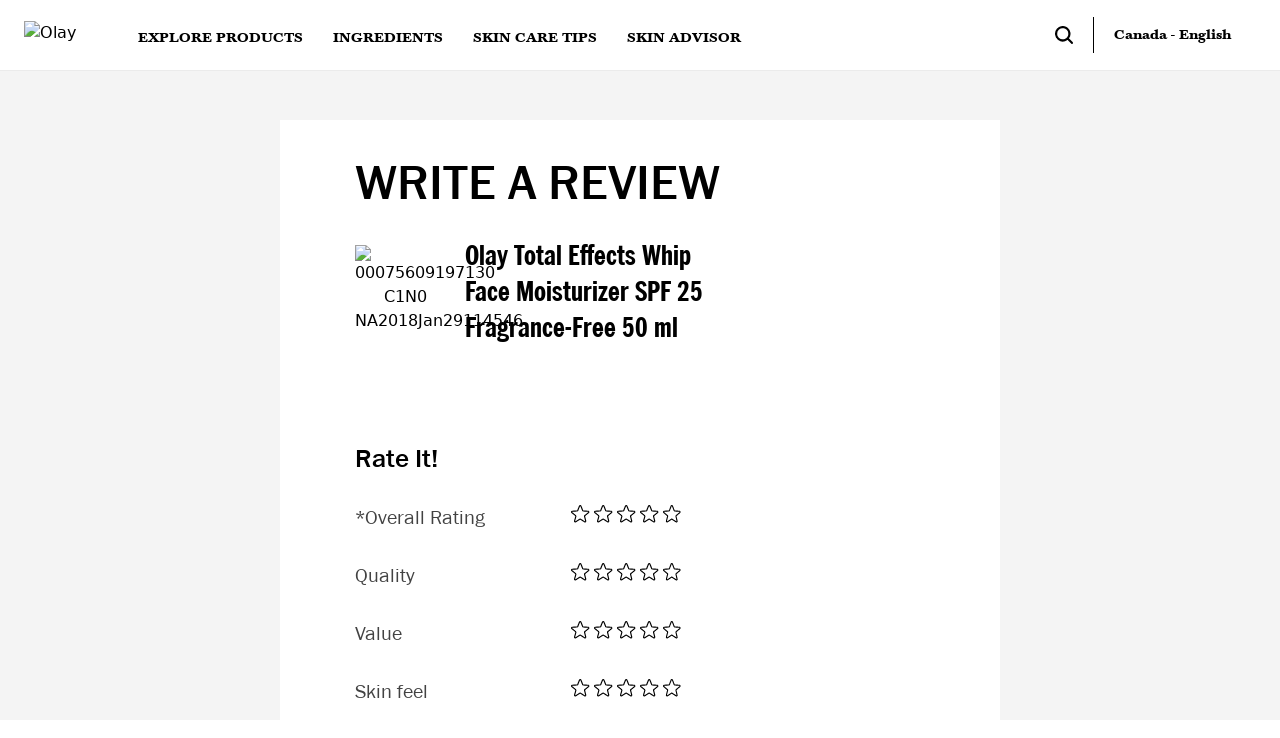

--- FILE ---
content_type: text/html
request_url: https://www.olay.ca/en-ca/olay-total-effects-whip-face-moisturizer-spf-25-fragrance-free-50-ml/writereview
body_size: 16292
content:
<!DOCTYPE html><html lang="en-CA"><head><meta charSet="utf-8"/><meta name="viewport" content="width=device-width"/><title>Write Review</title><meta name="title" content="Write Review"/><meta name="keywords" content="Write Review"/><meta name="description" content="Write Review"/><link rel="canonical" href="https://www.olay.ca/en-ca/olay-total-effects-whip-face-moisturizer-spf-25-fragrance-free-50-ml/writereview"/><meta property="og:title" content="Write Review"/><meta property="og:description" content="Write Review"/><meta property="og:image" content="https://images.ctfassets.net/su0jtqat2bh5/5Z3yYawfbfVRRdEnfgtSeO/28b0da494d383f53cc83451aef70020b/00075609197130_C1N0_NA2018Jan29114546.png"/><meta property="pageType" content="WriteReview"/><script async="" type="text/javascript">var PGdataLayer = {"user":{"id":"","email":"","firstName":"","lastName":"","marketingProgramNbr":"141","sourceID":"1234"},"session":{"leadkey":"","useragent":""},"page":{"url":"/en-ca/olay-total-effects-whip-face-moisturizer-spf-25-fragrance-free-50-ml/writereview/","title":"Write Review"},"content":{"type":"Write Review","sub-category":"","category":""},"product":{"gtin":"","name":"","brand":"Olay_CA","category":"","sub-brand":"","segment":""},"event":[{"category":"","action":"","label":"","value":""}],"cd":[{"name":"","id":"","value":""}],"updated":true,"GTM":{"SitePrivacyProtection":"CA","SiteLocale":"en-CA","SiteTouchpoint":"45662","SiteCountry":"","SiteBrand":"","SiteLanguage":"","SitePlatform":"ModernWeb","GoogleReCaptcha":"false","SiteEnvironment":"Prod","SiteHost":"Azure","Segment":"3DMcN25bHR1cA0RdnSPDtDOxVtyJuAyF","SiteTechnicalAgency":"Mindtree","SiteStatus":"Live","SiteLocalContainer":"GTM-WBFBL3G","BINPlatform":"Price Spider","GoogleAnalyticsLocal":"UA-33244045-21","GoogleAnalyticsBrand":"","GoogleAnalyticsSiteSpeedSampleRate":"","GoogleAnalyticsAllowLinker":"","Lytics":"d127554f391ff9dfbc65a0095a1ec7b2","Lotame":"","GoogleAnalyticsLinkerDomains":"","GoogleAnalyticsConsentRequired":"false","GoogleAnalyticsEnableOptimizely":"","GoogleAnalyticsOptimizeContainerID":"","GoogleAnalyticsReportingView":"72504744","FacebookConnectAppID":"","FacebookConnectLocale":"","FacebookRemarketingID":"2356823821037801","ConsentOverlay":"OneTrust","ConsentOverlayID":"htmllang/1f54789a-baac-4bca-824b-39389197b98f","Iovation":"false","IovationContentType":"Product","GoogleAnalyticsGA4MeasurementID":"G-ZTDV2ZFSC2"}};</script><link rel="preload" href="https://images.ctfassets.net/su0jtqat2bh5/5Z3yYawfbfVRRdEnfgtSeO/28b0da494d383f53cc83451aef70020b/00075609197130_C1N0_NA2018Jan29114546.png?fm=webp&amp;w=500" as="image"/><script type="application/ld+json">{
                            "@context":"http://schema.org",
                            "@type": "BreadcrumbList",
                            "itemListElement": [{"@type":"ListItem","position":1,"name":"Home","item":"https://www.olay.ca/en-ca"},{"@type":"ListItem","position":2,"name":"Explore Products","item":"https://www.olay.ca/en-ca/skin-care-products"},{"@type":"ListItem","position":3,"name":"Moisturizers","item":"https://www.olay.ca/en-ca/skin-care-products/moisturizer"},{"@type":"ListItem","position":4,"name":"Olay Total Effects Whip Face Moisturizer SPF 25 Fragrance-Free 50 ml","item":"https://www.olay.ca/en-ca/skin-care-products/olay-total-effects-whip-face-moisturizer-spf-25-fragrance-free-50-ml"},{"@type":"ListItem","position":5,"name":"Write Review","item":"https://www.olay.ca"}]
                        }</script><meta name="next-head-count" content="14"/><link rel="icon preload" as="image" href="https://assets.ctfassets.net/hu9lnt311mzd/4BVKvNfMPR5TvO2mQeMrsU/2859b8eb896821ed2a8514f73db05bed/favicon.ico" type="image/x-icon"/><link rel="shortcut icon preload" as="image" href="https://assets.ctfassets.net/hu9lnt311mzd/4BVKvNfMPR5TvO2mQeMrsU/2859b8eb896821ed2a8514f73db05bed/favicon.ico" type="image/x-icon"/><meta name="viewport" content="width=device-width, initial-scale=1"/><link rel="preconnect" href="https://images.ctfassets.net/"/><meta name="robots" content="noindex"/><link rel="preload" href="/_next/static/css/64d16cb45d03151f.css" as="style"/><link rel="stylesheet" href="/_next/static/css/64d16cb45d03151f.css" data-n-g=""/><noscript data-n-css=""></noscript><script defer="" nomodule="" src="/_next/static/chunks/polyfills-42372ed130431b0a.js"></script><script defer="" src="/_next/static/chunks/1752.5418822232c70ede.js"></script><script src="/_next/static/chunks/webpack-c14a3583aea2ff11.js" defer=""></script><script src="/_next/static/chunks/framework-945b357d4a851f4b.js" defer=""></script><script src="/_next/static/chunks/main-21fd6a668b0aa2c8.js" defer=""></script><script src="/_next/static/chunks/pages/_app-09218f7ae4b620e0.js" defer=""></script><script src="/_next/static/chunks/5471-2c0c4f8fd5fad3bc.js" defer=""></script><script src="/_next/static/chunks/7066-58b990e8061f58b6.js" defer=""></script><script src="/_next/static/chunks/8075-7a006998894c2426.js" defer=""></script><script src="/_next/static/chunks/6213-c39c4075ef04d5e7.js" defer=""></script><script src="/_next/static/chunks/pages/%5Blang%5D/%5Bproduct%5D/writereview-b91862e80fa20fb8.js" defer=""></script><script src="/_next/static/0BdA98f90qV2CTLFqj1th/_buildManifest.js" defer=""></script><script src="/_next/static/0BdA98f90qV2CTLFqj1th/_ssgManifest.js" defer=""></script></head><body class="custom_class" style="padding:0;margin:0"><a data-action-detail="event_menu_click" class="accessibility-hidden" href="#content">Skip to main content</a><div id="__next"><main class="bodywrapper" id="content"><div><div class="reviewContainer bg-bgGray py-0 md:py-50"><div class="container px-16 md:w-10/12 lg:w-9/12 xl:w-7/12 md:px-75 lg:max-w-720 py-50 mx-auto bg-white"><div><h1 class="heading2 text-30 lg:text-50 leading-28 font-FranklinITCProMedium text-black">WRITE A REVIEW</h1><div class="flex mt-30 lg:mt-35 mb-70 items-center"><div class="review-img-wrapper text-center"><img src="https://images.ctfassets.net/su0jtqat2bh5/5Z3yYawfbfVRRdEnfgtSeO/28b0da494d383f53cc83451aef70020b/00075609197130_C1N0_NA2018Jan29114546.png?fm=webp&amp;w=500" class="w-100 h-100" alt="00075609197130 C1N0 NA2018Jan29114546"/></div><div class="w-3/5 lg:w-1/2 pl-10"><div class="mt-5 mb-10"><a class="detailsHeader text-22 leading-26 lg:text-30 lg:leading-36 font-FranklinCondITCProBold text-black mb-5 block event_view_product_detail_page" target="" data-action-detail="https://www.olay.ca/en-ca/skin-care-products/olay-total-effects-whip-face-moisturizer-spf-25-fragrance-free-50-ml" data-pgaction-redirection="0" href="/en-ca/skin-care-products/olay-total-effects-whip-face-moisturizer-spf-25-fragrance-free-50-ml" aria-label="olay total effects whip face moisturizer spf 25 fragrance free 50 ml">Olay Total Effects Whip Face Moisturizer SPF 25 Fragrance-Free 50 ml</a></div></div></div></div><div class="formWrapperDiv wr-form-wrapper"><div><form autoComplete="off" class="relative pt-20"><div class="rating-wrapper overflow-hidden w-full pb-20 pb-50 lg:pb-85"><h3 class="pb-30 text-26 leading-28 font-FranklinITCProMedium text-black">Rate It!</h3><div class="flex mb-30"><div class="w-1/2 md:w-6/12 lg:w-6/12 pr-15"><label class="label text-22 leading-30 lg:text-20 lg:leading-28 font-FranklinITCProLight text-bodytext" for=" "><span class="astrick">*</span>Overall Rating</label></div><div class="flex items-center sm:w-1/2 md:w-8/12 lg:w-5/6 pl-30 lg:pl-0"><p class="user-rating star-rating"><radiogroup name="overallRating" type="radio" label="overallRating" id="overallRating--1" value="" class="float-left"><button class=" event_submit_rating_score" target="" data-action-detail="C50E5FCF-F635-48CB-8EA1-9DE7A5EC1B89" id="overallRating1" aria-label="Link" type="button"><svg height="20px" xmlns="http://www.w3.org/2000/svg" viewBox="-1 -1 40 35"><path d="M519.9,513.72l6.47-5.34a1.3,1.3,0,0,0,.18-1.83,1.32,1.32,0,0,0-.94-.47l-8.33-.51a1.3,1.3,0,0,1-1.13-.82l-3.07-7.83a1.3,1.3,0,0,0-2.43,0l-3.06,7.8a1.31,1.31,0,0,1-1.13.82l-8.37.5a1.3,1.3,0,0,0-.76,2.3l6.47,5.3a1.35,1.35,0,0,1,.45,1.33l-2.12,8.12a1.3,1.3,0,0,0,.94,1.58,1.32,1.32,0,0,0,1-.16l7-4.51a1.22,1.22,0,0,1,1.39,0l7.07,4.51a1.3,1.3,0,0,0,1.95-1.42L519.43,515A1.29,1.29,0,0,1,519.9,513.72Z" transform="translate(-496.86 -496.09)" stroke="#000" stroke-width="2" fill="#FFFFFF"></path></svg></button><button class=" event_submit_rating_score" target="" data-action-detail="C50E5FCF-F635-48CB-8EA1-9DE7A5EC1B89" id="overallRating2" aria-label="Link" type="button"><svg height="20px" xmlns="http://www.w3.org/2000/svg" viewBox="-1 -1 40 35"><path d="M519.9,513.72l6.47-5.34a1.3,1.3,0,0,0,.18-1.83,1.32,1.32,0,0,0-.94-.47l-8.33-.51a1.3,1.3,0,0,1-1.13-.82l-3.07-7.83a1.3,1.3,0,0,0-2.43,0l-3.06,7.8a1.31,1.31,0,0,1-1.13.82l-8.37.5a1.3,1.3,0,0,0-.76,2.3l6.47,5.3a1.35,1.35,0,0,1,.45,1.33l-2.12,8.12a1.3,1.3,0,0,0,.94,1.58,1.32,1.32,0,0,0,1-.16l7-4.51a1.22,1.22,0,0,1,1.39,0l7.07,4.51a1.3,1.3,0,0,0,1.95-1.42L519.43,515A1.29,1.29,0,0,1,519.9,513.72Z" transform="translate(-496.86 -496.09)" stroke="#000" stroke-width="2" fill="#FFFFFF"></path></svg></button><button class=" event_submit_rating_score" target="" data-action-detail="C50E5FCF-F635-48CB-8EA1-9DE7A5EC1B89" id="overallRating3" aria-label="Link" type="button"><svg height="20px" xmlns="http://www.w3.org/2000/svg" viewBox="-1 -1 40 35"><path d="M519.9,513.72l6.47-5.34a1.3,1.3,0,0,0,.18-1.83,1.32,1.32,0,0,0-.94-.47l-8.33-.51a1.3,1.3,0,0,1-1.13-.82l-3.07-7.83a1.3,1.3,0,0,0-2.43,0l-3.06,7.8a1.31,1.31,0,0,1-1.13.82l-8.37.5a1.3,1.3,0,0,0-.76,2.3l6.47,5.3a1.35,1.35,0,0,1,.45,1.33l-2.12,8.12a1.3,1.3,0,0,0,.94,1.58,1.32,1.32,0,0,0,1-.16l7-4.51a1.22,1.22,0,0,1,1.39,0l7.07,4.51a1.3,1.3,0,0,0,1.95-1.42L519.43,515A1.29,1.29,0,0,1,519.9,513.72Z" transform="translate(-496.86 -496.09)" stroke="#000" stroke-width="2" fill="#FFFFFF"></path></svg></button><button class=" event_submit_rating_score" target="" data-action-detail="C50E5FCF-F635-48CB-8EA1-9DE7A5EC1B89" id="overallRating4" aria-label="Link" type="button"><svg height="20px" xmlns="http://www.w3.org/2000/svg" viewBox="-1 -1 40 35"><path d="M519.9,513.72l6.47-5.34a1.3,1.3,0,0,0,.18-1.83,1.32,1.32,0,0,0-.94-.47l-8.33-.51a1.3,1.3,0,0,1-1.13-.82l-3.07-7.83a1.3,1.3,0,0,0-2.43,0l-3.06,7.8a1.31,1.31,0,0,1-1.13.82l-8.37.5a1.3,1.3,0,0,0-.76,2.3l6.47,5.3a1.35,1.35,0,0,1,.45,1.33l-2.12,8.12a1.3,1.3,0,0,0,.94,1.58,1.32,1.32,0,0,0,1-.16l7-4.51a1.22,1.22,0,0,1,1.39,0l7.07,4.51a1.3,1.3,0,0,0,1.95-1.42L519.43,515A1.29,1.29,0,0,1,519.9,513.72Z" transform="translate(-496.86 -496.09)" stroke="#000" stroke-width="2" fill="#FFFFFF"></path></svg></button><button class=" event_submit_rating_score" target="" data-action-detail="C50E5FCF-F635-48CB-8EA1-9DE7A5EC1B89" id="overallRating5" aria-label="Link" type="button"><svg height="20px" xmlns="http://www.w3.org/2000/svg" viewBox="-1 -1 40 35"><path d="M519.9,513.72l6.47-5.34a1.3,1.3,0,0,0,.18-1.83,1.32,1.32,0,0,0-.94-.47l-8.33-.51a1.3,1.3,0,0,1-1.13-.82l-3.07-7.83a1.3,1.3,0,0,0-2.43,0l-3.06,7.8a1.31,1.31,0,0,1-1.13.82l-8.37.5a1.3,1.3,0,0,0-.76,2.3l6.47,5.3a1.35,1.35,0,0,1,.45,1.33l-2.12,8.12a1.3,1.3,0,0,0,.94,1.58,1.32,1.32,0,0,0,1-.16l7-4.51a1.22,1.22,0,0,1,1.39,0l7.07,4.51a1.3,1.3,0,0,0,1.95-1.42L519.43,515A1.29,1.29,0,0,1,519.9,513.72Z" transform="translate(-496.86 -496.09)" stroke="#000" stroke-width="2" fill="#FFFFFF"></path></svg></button></radiogroup></p></div></div><div class="flex mb-30"><div class="w-1/2 md:w-6/12 lg:w-6/12 pr-15"><label class="label text-22 leading-30 lg:text-20 lg:leading-28 font-FranklinITCProLight text-bodytext" for=" ">Quality</label></div><div class="flex items-center sm:w-1/2 md:w-8/12 lg:w-5/6 pl-30 lg:pl-0"><p class="user-rating star-rating"><radiogroup name="qualityRating" type="radio" label="qualityRating" id="qualityRating--1" value="" class="float-left"><button class=" event_submit_rating_score" target="" data-action-detail="C50E5FCF-F635-48CB-8EA1-9DE7A5EC1B89" id="qualityRating1" aria-label="Link" type="button"><svg height="20px" xmlns="http://www.w3.org/2000/svg" viewBox="-1 -1 40 35"><path d="M519.9,513.72l6.47-5.34a1.3,1.3,0,0,0,.18-1.83,1.32,1.32,0,0,0-.94-.47l-8.33-.51a1.3,1.3,0,0,1-1.13-.82l-3.07-7.83a1.3,1.3,0,0,0-2.43,0l-3.06,7.8a1.31,1.31,0,0,1-1.13.82l-8.37.5a1.3,1.3,0,0,0-.76,2.3l6.47,5.3a1.35,1.35,0,0,1,.45,1.33l-2.12,8.12a1.3,1.3,0,0,0,.94,1.58,1.32,1.32,0,0,0,1-.16l7-4.51a1.22,1.22,0,0,1,1.39,0l7.07,4.51a1.3,1.3,0,0,0,1.95-1.42L519.43,515A1.29,1.29,0,0,1,519.9,513.72Z" transform="translate(-496.86 -496.09)" stroke="#000" stroke-width="2" fill="#FFFFFF"></path></svg></button><button class=" event_submit_rating_score" target="" data-action-detail="C50E5FCF-F635-48CB-8EA1-9DE7A5EC1B89" id="qualityRating2" aria-label="Link" type="button"><svg height="20px" xmlns="http://www.w3.org/2000/svg" viewBox="-1 -1 40 35"><path d="M519.9,513.72l6.47-5.34a1.3,1.3,0,0,0,.18-1.83,1.32,1.32,0,0,0-.94-.47l-8.33-.51a1.3,1.3,0,0,1-1.13-.82l-3.07-7.83a1.3,1.3,0,0,0-2.43,0l-3.06,7.8a1.31,1.31,0,0,1-1.13.82l-8.37.5a1.3,1.3,0,0,0-.76,2.3l6.47,5.3a1.35,1.35,0,0,1,.45,1.33l-2.12,8.12a1.3,1.3,0,0,0,.94,1.58,1.32,1.32,0,0,0,1-.16l7-4.51a1.22,1.22,0,0,1,1.39,0l7.07,4.51a1.3,1.3,0,0,0,1.95-1.42L519.43,515A1.29,1.29,0,0,1,519.9,513.72Z" transform="translate(-496.86 -496.09)" stroke="#000" stroke-width="2" fill="#FFFFFF"></path></svg></button><button class=" event_submit_rating_score" target="" data-action-detail="C50E5FCF-F635-48CB-8EA1-9DE7A5EC1B89" id="qualityRating3" aria-label="Link" type="button"><svg height="20px" xmlns="http://www.w3.org/2000/svg" viewBox="-1 -1 40 35"><path d="M519.9,513.72l6.47-5.34a1.3,1.3,0,0,0,.18-1.83,1.32,1.32,0,0,0-.94-.47l-8.33-.51a1.3,1.3,0,0,1-1.13-.82l-3.07-7.83a1.3,1.3,0,0,0-2.43,0l-3.06,7.8a1.31,1.31,0,0,1-1.13.82l-8.37.5a1.3,1.3,0,0,0-.76,2.3l6.47,5.3a1.35,1.35,0,0,1,.45,1.33l-2.12,8.12a1.3,1.3,0,0,0,.94,1.58,1.32,1.32,0,0,0,1-.16l7-4.51a1.22,1.22,0,0,1,1.39,0l7.07,4.51a1.3,1.3,0,0,0,1.95-1.42L519.43,515A1.29,1.29,0,0,1,519.9,513.72Z" transform="translate(-496.86 -496.09)" stroke="#000" stroke-width="2" fill="#FFFFFF"></path></svg></button><button class=" event_submit_rating_score" target="" data-action-detail="C50E5FCF-F635-48CB-8EA1-9DE7A5EC1B89" id="qualityRating4" aria-label="Link" type="button"><svg height="20px" xmlns="http://www.w3.org/2000/svg" viewBox="-1 -1 40 35"><path d="M519.9,513.72l6.47-5.34a1.3,1.3,0,0,0,.18-1.83,1.32,1.32,0,0,0-.94-.47l-8.33-.51a1.3,1.3,0,0,1-1.13-.82l-3.07-7.83a1.3,1.3,0,0,0-2.43,0l-3.06,7.8a1.31,1.31,0,0,1-1.13.82l-8.37.5a1.3,1.3,0,0,0-.76,2.3l6.47,5.3a1.35,1.35,0,0,1,.45,1.33l-2.12,8.12a1.3,1.3,0,0,0,.94,1.58,1.32,1.32,0,0,0,1-.16l7-4.51a1.22,1.22,0,0,1,1.39,0l7.07,4.51a1.3,1.3,0,0,0,1.95-1.42L519.43,515A1.29,1.29,0,0,1,519.9,513.72Z" transform="translate(-496.86 -496.09)" stroke="#000" stroke-width="2" fill="#FFFFFF"></path></svg></button><button class=" event_submit_rating_score" target="" data-action-detail="C50E5FCF-F635-48CB-8EA1-9DE7A5EC1B89" id="qualityRating5" aria-label="Link" type="button"><svg height="20px" xmlns="http://www.w3.org/2000/svg" viewBox="-1 -1 40 35"><path d="M519.9,513.72l6.47-5.34a1.3,1.3,0,0,0,.18-1.83,1.32,1.32,0,0,0-.94-.47l-8.33-.51a1.3,1.3,0,0,1-1.13-.82l-3.07-7.83a1.3,1.3,0,0,0-2.43,0l-3.06,7.8a1.31,1.31,0,0,1-1.13.82l-8.37.5a1.3,1.3,0,0,0-.76,2.3l6.47,5.3a1.35,1.35,0,0,1,.45,1.33l-2.12,8.12a1.3,1.3,0,0,0,.94,1.58,1.32,1.32,0,0,0,1-.16l7-4.51a1.22,1.22,0,0,1,1.39,0l7.07,4.51a1.3,1.3,0,0,0,1.95-1.42L519.43,515A1.29,1.29,0,0,1,519.9,513.72Z" transform="translate(-496.86 -496.09)" stroke="#000" stroke-width="2" fill="#FFFFFF"></path></svg></button></radiogroup></p></div></div><div class="flex mb-30"><div class="w-1/2 md:w-6/12 lg:w-6/12 pr-15"><label class="label text-22 leading-30 lg:text-20 lg:leading-28 font-FranklinITCProLight text-bodytext" for=" ">Value</label></div><div class="flex items-center sm:w-1/2 md:w-8/12 lg:w-5/6 pl-30 lg:pl-0"><p class="user-rating star-rating"><radiogroup name="valueRating" type="radio" label="valueRating" id="valueRating--1" value="" class="float-left"><button class=" event_submit_rating_score" target="" data-action-detail="C50E5FCF-F635-48CB-8EA1-9DE7A5EC1B89" id="valueRating1" aria-label="Link" type="button"><svg height="20px" xmlns="http://www.w3.org/2000/svg" viewBox="-1 -1 40 35"><path d="M519.9,513.72l6.47-5.34a1.3,1.3,0,0,0,.18-1.83,1.32,1.32,0,0,0-.94-.47l-8.33-.51a1.3,1.3,0,0,1-1.13-.82l-3.07-7.83a1.3,1.3,0,0,0-2.43,0l-3.06,7.8a1.31,1.31,0,0,1-1.13.82l-8.37.5a1.3,1.3,0,0,0-.76,2.3l6.47,5.3a1.35,1.35,0,0,1,.45,1.33l-2.12,8.12a1.3,1.3,0,0,0,.94,1.58,1.32,1.32,0,0,0,1-.16l7-4.51a1.22,1.22,0,0,1,1.39,0l7.07,4.51a1.3,1.3,0,0,0,1.95-1.42L519.43,515A1.29,1.29,0,0,1,519.9,513.72Z" transform="translate(-496.86 -496.09)" stroke="#000" stroke-width="2" fill="#FFFFFF"></path></svg></button><button class=" event_submit_rating_score" target="" data-action-detail="C50E5FCF-F635-48CB-8EA1-9DE7A5EC1B89" id="valueRating2" aria-label="Link" type="button"><svg height="20px" xmlns="http://www.w3.org/2000/svg" viewBox="-1 -1 40 35"><path d="M519.9,513.72l6.47-5.34a1.3,1.3,0,0,0,.18-1.83,1.32,1.32,0,0,0-.94-.47l-8.33-.51a1.3,1.3,0,0,1-1.13-.82l-3.07-7.83a1.3,1.3,0,0,0-2.43,0l-3.06,7.8a1.31,1.31,0,0,1-1.13.82l-8.37.5a1.3,1.3,0,0,0-.76,2.3l6.47,5.3a1.35,1.35,0,0,1,.45,1.33l-2.12,8.12a1.3,1.3,0,0,0,.94,1.58,1.32,1.32,0,0,0,1-.16l7-4.51a1.22,1.22,0,0,1,1.39,0l7.07,4.51a1.3,1.3,0,0,0,1.95-1.42L519.43,515A1.29,1.29,0,0,1,519.9,513.72Z" transform="translate(-496.86 -496.09)" stroke="#000" stroke-width="2" fill="#FFFFFF"></path></svg></button><button class=" event_submit_rating_score" target="" data-action-detail="C50E5FCF-F635-48CB-8EA1-9DE7A5EC1B89" id="valueRating3" aria-label="Link" type="button"><svg height="20px" xmlns="http://www.w3.org/2000/svg" viewBox="-1 -1 40 35"><path d="M519.9,513.72l6.47-5.34a1.3,1.3,0,0,0,.18-1.83,1.32,1.32,0,0,0-.94-.47l-8.33-.51a1.3,1.3,0,0,1-1.13-.82l-3.07-7.83a1.3,1.3,0,0,0-2.43,0l-3.06,7.8a1.31,1.31,0,0,1-1.13.82l-8.37.5a1.3,1.3,0,0,0-.76,2.3l6.47,5.3a1.35,1.35,0,0,1,.45,1.33l-2.12,8.12a1.3,1.3,0,0,0,.94,1.58,1.32,1.32,0,0,0,1-.16l7-4.51a1.22,1.22,0,0,1,1.39,0l7.07,4.51a1.3,1.3,0,0,0,1.95-1.42L519.43,515A1.29,1.29,0,0,1,519.9,513.72Z" transform="translate(-496.86 -496.09)" stroke="#000" stroke-width="2" fill="#FFFFFF"></path></svg></button><button class=" event_submit_rating_score" target="" data-action-detail="C50E5FCF-F635-48CB-8EA1-9DE7A5EC1B89" id="valueRating4" aria-label="Link" type="button"><svg height="20px" xmlns="http://www.w3.org/2000/svg" viewBox="-1 -1 40 35"><path d="M519.9,513.72l6.47-5.34a1.3,1.3,0,0,0,.18-1.83,1.32,1.32,0,0,0-.94-.47l-8.33-.51a1.3,1.3,0,0,1-1.13-.82l-3.07-7.83a1.3,1.3,0,0,0-2.43,0l-3.06,7.8a1.31,1.31,0,0,1-1.13.82l-8.37.5a1.3,1.3,0,0,0-.76,2.3l6.47,5.3a1.35,1.35,0,0,1,.45,1.33l-2.12,8.12a1.3,1.3,0,0,0,.94,1.58,1.32,1.32,0,0,0,1-.16l7-4.51a1.22,1.22,0,0,1,1.39,0l7.07,4.51a1.3,1.3,0,0,0,1.95-1.42L519.43,515A1.29,1.29,0,0,1,519.9,513.72Z" transform="translate(-496.86 -496.09)" stroke="#000" stroke-width="2" fill="#FFFFFF"></path></svg></button><button class=" event_submit_rating_score" target="" data-action-detail="C50E5FCF-F635-48CB-8EA1-9DE7A5EC1B89" id="valueRating5" aria-label="Link" type="button"><svg height="20px" xmlns="http://www.w3.org/2000/svg" viewBox="-1 -1 40 35"><path d="M519.9,513.72l6.47-5.34a1.3,1.3,0,0,0,.18-1.83,1.32,1.32,0,0,0-.94-.47l-8.33-.51a1.3,1.3,0,0,1-1.13-.82l-3.07-7.83a1.3,1.3,0,0,0-2.43,0l-3.06,7.8a1.31,1.31,0,0,1-1.13.82l-8.37.5a1.3,1.3,0,0,0-.76,2.3l6.47,5.3a1.35,1.35,0,0,1,.45,1.33l-2.12,8.12a1.3,1.3,0,0,0,.94,1.58,1.32,1.32,0,0,0,1-.16l7-4.51a1.22,1.22,0,0,1,1.39,0l7.07,4.51a1.3,1.3,0,0,0,1.95-1.42L519.43,515A1.29,1.29,0,0,1,519.9,513.72Z" transform="translate(-496.86 -496.09)" stroke="#000" stroke-width="2" fill="#FFFFFF"></path></svg></button></radiogroup></p></div></div><div class="flex mb-30"><div class="w-1/2 md:w-6/12 lg:w-6/12 pr-15"><label class="label text-22 leading-30 lg:text-20 lg:leading-28 font-FranklinITCProLight text-bodytext" for=" ">Skin feel</label></div><div class="flex items-center sm:w-1/2 md:w-8/12 lg:w-5/6 pl-30 lg:pl-0"><p class="user-rating star-rating"><radiogroup name="SkinfeelRating" type="radio" label="SkinfeelRating" id="SkinfeelRating--1" value="" class="float-left"><button class=" event_submit_rating_score" target="" data-action-detail="C50E5FCF-F635-48CB-8EA1-9DE7A5EC1B89" id="SkinfeelRating1" aria-label="Link" type="button"><svg height="20px" xmlns="http://www.w3.org/2000/svg" viewBox="-1 -1 40 35"><path d="M519.9,513.72l6.47-5.34a1.3,1.3,0,0,0,.18-1.83,1.32,1.32,0,0,0-.94-.47l-8.33-.51a1.3,1.3,0,0,1-1.13-.82l-3.07-7.83a1.3,1.3,0,0,0-2.43,0l-3.06,7.8a1.31,1.31,0,0,1-1.13.82l-8.37.5a1.3,1.3,0,0,0-.76,2.3l6.47,5.3a1.35,1.35,0,0,1,.45,1.33l-2.12,8.12a1.3,1.3,0,0,0,.94,1.58,1.32,1.32,0,0,0,1-.16l7-4.51a1.22,1.22,0,0,1,1.39,0l7.07,4.51a1.3,1.3,0,0,0,1.95-1.42L519.43,515A1.29,1.29,0,0,1,519.9,513.72Z" transform="translate(-496.86 -496.09)" stroke="#000" stroke-width="2" fill="#FFFFFF"></path></svg></button><button class=" event_submit_rating_score" target="" data-action-detail="C50E5FCF-F635-48CB-8EA1-9DE7A5EC1B89" id="SkinfeelRating2" aria-label="Link" type="button"><svg height="20px" xmlns="http://www.w3.org/2000/svg" viewBox="-1 -1 40 35"><path d="M519.9,513.72l6.47-5.34a1.3,1.3,0,0,0,.18-1.83,1.32,1.32,0,0,0-.94-.47l-8.33-.51a1.3,1.3,0,0,1-1.13-.82l-3.07-7.83a1.3,1.3,0,0,0-2.43,0l-3.06,7.8a1.31,1.31,0,0,1-1.13.82l-8.37.5a1.3,1.3,0,0,0-.76,2.3l6.47,5.3a1.35,1.35,0,0,1,.45,1.33l-2.12,8.12a1.3,1.3,0,0,0,.94,1.58,1.32,1.32,0,0,0,1-.16l7-4.51a1.22,1.22,0,0,1,1.39,0l7.07,4.51a1.3,1.3,0,0,0,1.95-1.42L519.43,515A1.29,1.29,0,0,1,519.9,513.72Z" transform="translate(-496.86 -496.09)" stroke="#000" stroke-width="2" fill="#FFFFFF"></path></svg></button><button class=" event_submit_rating_score" target="" data-action-detail="C50E5FCF-F635-48CB-8EA1-9DE7A5EC1B89" id="SkinfeelRating3" aria-label="Link" type="button"><svg height="20px" xmlns="http://www.w3.org/2000/svg" viewBox="-1 -1 40 35"><path d="M519.9,513.72l6.47-5.34a1.3,1.3,0,0,0,.18-1.83,1.32,1.32,0,0,0-.94-.47l-8.33-.51a1.3,1.3,0,0,1-1.13-.82l-3.07-7.83a1.3,1.3,0,0,0-2.43,0l-3.06,7.8a1.31,1.31,0,0,1-1.13.82l-8.37.5a1.3,1.3,0,0,0-.76,2.3l6.47,5.3a1.35,1.35,0,0,1,.45,1.33l-2.12,8.12a1.3,1.3,0,0,0,.94,1.58,1.32,1.32,0,0,0,1-.16l7-4.51a1.22,1.22,0,0,1,1.39,0l7.07,4.51a1.3,1.3,0,0,0,1.95-1.42L519.43,515A1.29,1.29,0,0,1,519.9,513.72Z" transform="translate(-496.86 -496.09)" stroke="#000" stroke-width="2" fill="#FFFFFF"></path></svg></button><button class=" event_submit_rating_score" target="" data-action-detail="C50E5FCF-F635-48CB-8EA1-9DE7A5EC1B89" id="SkinfeelRating4" aria-label="Link" type="button"><svg height="20px" xmlns="http://www.w3.org/2000/svg" viewBox="-1 -1 40 35"><path d="M519.9,513.72l6.47-5.34a1.3,1.3,0,0,0,.18-1.83,1.32,1.32,0,0,0-.94-.47l-8.33-.51a1.3,1.3,0,0,1-1.13-.82l-3.07-7.83a1.3,1.3,0,0,0-2.43,0l-3.06,7.8a1.31,1.31,0,0,1-1.13.82l-8.37.5a1.3,1.3,0,0,0-.76,2.3l6.47,5.3a1.35,1.35,0,0,1,.45,1.33l-2.12,8.12a1.3,1.3,0,0,0,.94,1.58,1.32,1.32,0,0,0,1-.16l7-4.51a1.22,1.22,0,0,1,1.39,0l7.07,4.51a1.3,1.3,0,0,0,1.95-1.42L519.43,515A1.29,1.29,0,0,1,519.9,513.72Z" transform="translate(-496.86 -496.09)" stroke="#000" stroke-width="2" fill="#FFFFFF"></path></svg></button><button class=" event_submit_rating_score" target="" data-action-detail="C50E5FCF-F635-48CB-8EA1-9DE7A5EC1B89" id="SkinfeelRating5" aria-label="Link" type="button"><svg height="20px" xmlns="http://www.w3.org/2000/svg" viewBox="-1 -1 40 35"><path d="M519.9,513.72l6.47-5.34a1.3,1.3,0,0,0,.18-1.83,1.32,1.32,0,0,0-.94-.47l-8.33-.51a1.3,1.3,0,0,1-1.13-.82l-3.07-7.83a1.3,1.3,0,0,0-2.43,0l-3.06,7.8a1.31,1.31,0,0,1-1.13.82l-8.37.5a1.3,1.3,0,0,0-.76,2.3l6.47,5.3a1.35,1.35,0,0,1,.45,1.33l-2.12,8.12a1.3,1.3,0,0,0,.94,1.58,1.32,1.32,0,0,0,1-.16l7-4.51a1.22,1.22,0,0,1,1.39,0l7.07,4.51a1.3,1.3,0,0,0,1.95-1.42L519.43,515A1.29,1.29,0,0,1,519.9,513.72Z" transform="translate(-496.86 -496.09)" stroke="#000" stroke-width="2" fill="#FFFFFF"></path></svg></button></radiogroup></p></div></div><div class="md:flex mt-90 md:mt-70"><div class="w-full md:w-1/2 lg:w-2/5 pr-15"><label class="recommendLabel text-20 leading-28 font-FranklinCondITCProBold text-black md:pb-0 inline-block" for="recommendLab"><span class="astrick">*</span>Do you recommend it?</label></div><div class="pg-radio1 w-full md:w-1/2 lg:w-3/5 pl-0 lg:pl-20 pt-20 md:pt-0 text-22 leading-30 lg:text-20 lg:leading-28 font-FranklinITCProLight text-black"><radiogroup name="recommend" type="radio" label="recommendRating" id="recommendRating--1" value=""><input type="radio" class="recommended-radio custom-radio aaa" id="recommended2" name="recommend" value="True"/><label class="recommendlabelClass pl-10 pr-40 relative top3" for="recommended2" title="">Yes</label><input type="radio" class="recommended-radio custom-radio aaa" id="recommended1" name="recommend" value="False"/><label class="recommendlabelClass pl-10 pr-40 relative top3" for="recommended1" title="">No</label></radiogroup></div></div></div><div class="reviewWrapper mb-90"><h3 class="pb-30 text-26 leading-28 font-FranklinITCProMedium text-black"><p id="reviewHeader">Review It!</p></h3><div class="md:flex mb-30 "><div class="w-full"><input autoComplete="off" class="form-control rounded-5 border border-inputBorder w-full px-15 py-12 text-22 leading-30 font-FranklinITCProLight placeholder-bodytext text-bodytext" type="text" id="summary" name="summary" placeholder="*Tell us what you think" component="div" value=""/><span class="labelHintText text-18 leading-26 font-FranklinITCProLight mt-12 text-navmenugraydeep inline-block"><p id="reviewSummaryHint">In a few word about OLAY</p></span></div></div><div class="md:flex mb-30 "><div class="w-full"><textarea class="sm:h-150 rounded-5 border border-inputBorder w-full p-15 text-22 leading-30 font-FranklinITCProLight placeholder-bodytext text-bodytext" id="description" name="description" maxLength="500" minLength="50" placeholder="Can you elaborate?" component="div" rows="2" cols="20"></textarea><span class="labelHintText text-18 leading-26 font-FranklinITCProLight mt-12 text-navmenugraydeep inline-block"><p id="reviewHint">Please Write Atleast 50 characters here</p></span></div></div></div><div class=""><h3 class="pb-30 text-26 leading-28 font-FranklinITCProMedium text-black"><p id="informationHeader">Tell us about you </p></h3><div class="md:flex mb-30 "><div class="w-full"><input autoComplete="off" class="form-control rounded-5 border border-inputBorder w-full px-15 py-12 text-22 leading-30 font-FranklinITCProLight placeholder-bodytext text-bodytext" type="text" id="nickname" name="nickname" placeholder="*Pick a nickname" component="div" value=""/><span class="labelHintText text-18 leading-26 font-FranklinITCProLight mt-12 text-navmenugraydeep inline-block"><p id="nickNameHint">Example: Jackie27.For Privacy reason,do not use your full name or email</p></span></div></div><div class="md:flex mb-30 "><div class="w-full"><input autoComplete="off" class="form-control rounded-5 border border-inputBorder w-full px-15 py-12 text-22 leading-30 font-FranklinITCProLight placeholder-bodytext text-bodytext" type="text" id="location" name="location" placeholder="What&#x27;s your city and state ?" component="div" value=""/></div></div><div class="md:flex mb-30 "><div class="w-full overflow-hidden dob-select-box"><div class="monthWrapper  block w-full md:w-1/2 float-left mb-15 md:pr-15"><select class="block float-left bg-white cursor-pointer rounded-5 border border-inputBorder w-full px-15 py-12 text-22 leading-30 font-FranklinITCProLight placeholder-bodytext text-bodytext" id="dobMonth" name="dobMonth" title="Birth month field" aria-label="dobMonth"><option value="" selected="">*Month</option><option value="1">1</option><option value="2">2</option><option value="3">3</option><option value="4">4</option><option value="5">5</option><option value="6">6</option><option value="7">7</option><option value="8">8</option><option value="9">9</option><option value="10">10</option><option value="11">11</option><option value="12">12</option></select></div><div class="yearWrapper  block w-full md:w-1/2 float-left"><select class="block float-left bg-white cursor-pointer rounded-5 border border-inputBorder w-full px-15 py-12 text-22 leading-30 font-FranklinITCProLight placeholder-bodytext text-bodytext" id="dobYear" name="dobYear" title="Birth year field" aria-label="dobYear"><option value="" selected="">*Year</option><option value="2026">2026</option><option value="2025">2025</option><option value="2024">2024</option><option value="2023">2023</option><option value="2022">2022</option><option value="2021">2021</option><option value="2020">2020</option><option value="2019">2019</option><option value="2018">2018</option><option value="2017">2017</option><option value="2016">2016</option><option value="2015">2015</option><option value="2014">2014</option><option value="2013">2013</option><option value="2012">2012</option><option value="2011">2011</option><option value="2010">2010</option><option value="2009">2009</option><option value="2008">2008</option><option value="2007">2007</option><option value="2006">2006</option><option value="2005">2005</option><option value="2004">2004</option><option value="2003">2003</option><option value="2002">2002</option><option value="2001">2001</option><option value="2000">2000</option><option value="1999">1999</option><option value="1998">1998</option><option value="1997">1997</option><option value="1996">1996</option><option value="1995">1995</option><option value="1994">1994</option><option value="1993">1993</option><option value="1992">1992</option><option value="1991">1991</option><option value="1990">1990</option><option value="1989">1989</option><option value="1988">1988</option><option value="1987">1987</option><option value="1986">1986</option><option value="1985">1985</option><option value="1984">1984</option><option value="1983">1983</option><option value="1982">1982</option><option value="1981">1981</option><option value="1980">1980</option><option value="1979">1979</option><option value="1978">1978</option><option value="1977">1977</option><option value="1976">1976</option><option value="1975">1975</option><option value="1974">1974</option><option value="1973">1973</option><option value="1972">1972</option><option value="1971">1971</option><option value="1970">1970</option><option value="1969">1969</option><option value="1968">1968</option><option value="1967">1967</option><option value="1966">1966</option><option value="1965">1965</option><option value="1964">1964</option><option value="1963">1963</option><option value="1962">1962</option><option value="1961">1961</option><option value="1960">1960</option><option value="1959">1959</option><option value="1958">1958</option><option value="1957">1957</option><option value="1956">1956</option><option value="1955">1955</option><option value="1954">1954</option><option value="1953">1953</option><option value="1952">1952</option><option value="1951">1951</option><option value="1950">1950</option><option value="1949">1949</option><option value="1948">1948</option><option value="1947">1947</option><option value="1946">1946</option><option value="1945">1945</option><option value="1944">1944</option><option value="1943">1943</option><option value="1942">1942</option><option value="1941">1941</option><option value="1940">1940</option><option value="1939">1939</option><option value="1938">1938</option><option value="1937">1937</option><option value="1936">1936</option><option value="1935">1935</option><option value="1934">1934</option><option value="1933">1933</option><option value="1932">1932</option><option value="1931">1931</option><option value="1930">1930</option><option value="1929">1929</option><option value="1928">1928</option><option value="1927">1927</option><option value="1926">1926</option><option value="1925">1925</option><option value="1924">1924</option><option value="1923">1923</option><option value="1922">1922</option><option value="1921">1921</option><option value="1920">1920</option><option value="1919">1919</option><option value="1918">1918</option><option value="1917">1917</option><option value="1916">1916</option><option value="1915">1915</option><option value="1914">1914</option><option value="1913">1913</option><option value="1912">1912</option><option value="1911">1911</option><option value="1910">1910</option><option value="1909">1909</option><option value="1908">1908</option></select></div></div></div><div class="md:flex mb-30 "><div class="w-full"><input autoComplete="off" class="form-control rounded-5 border border-inputBorder w-full px-15 py-12 text-22 leading-30 font-FranklinITCProLight placeholder-bodytext text-bodytext" type="text" id="email" name="email" placeholder="*Your Email" component="div" value=""/><span class="labelHintText text-18 leading-26 font-FranklinITCProLight mt-12 text-navmenugraydeep inline-block"><p id="emailHint">Please enter your email</p></span></div></div></div><div class="pb-0 lg:pb-20"><div class="mt-70 lg:mt-90 mb-30 lg:mb-40"><div class="w-full text-18 leading-24 font-FranklinITCProLight text-bodytext inline-block"><checkboxgroup><input id="termsAndConditions" type="checkbox" name="terms" class="custom-inputbox mr-20" value=""/><label for="termsAndConditions"><span class="astrick">*</span><span id="writeReviewTerms">By selecting this box and the Submit button, I agree to the conditions stated in the </span><a data-pgaction-redirection="0" title="Terms and condition." target="_blank" class="text-blue-1 underline event_outbound_link" href="https://termsandconditions.pg.com/en-us/" data-action-detail="Terms and conditions." rel="noopener noreferrer"><span id="termsAndCondition">Terms and conditions.</span></a></label></checkboxgroup></div></div><div class="text-18 leading-24 font-FranklinITCProLight text-bodytext mb-30 lg:mb-40"><p id="writeReviewTrust">Trust is a cornerstone of our corporate mission, and the success of our business depends on it. P&amp;G is committed to maintaining your trust by protecting personal information we collect about you, our consumers.</p><p><a data-pgaction-redirection="0" href="https://privacypolicy.pg.com/en-CA/" class="text-blue-1 underline event_outbound_link" target="_blank" rel="noopener noreferrer" data-action-detail="Click here">Click here</a> for the full details of our Privacy Statement:</p></div><div class="text-20 leading-24 font-FranklinITCProLight text-black mb-50 text-center"><p><a data-pgaction-redirection="0" href="https://termsandconditions.pg.com/en-us/" class="text-black event_outbound_link" target="_blank" rel="noopener noreferrer" data-action-detail="Terms &amp; Conditions  ">Terms &amp; Conditions  </a><a data-pgaction-redirection="0" href="/en-ca/review-guidelines" class="text-black event_outbound_link" target="_blank" rel="noopener noreferrer" data-action-detail="|  See Our Guidelines">|  See Our Guidelines</a></p></div><div class="h-75"><div class="w-full md:static fixed bg-white bottom-0 flex overflow-hidden py-10 z-8 justify-center items-center md:mb-40 text-left left-0"><a class="Primary-button text-center mr-15 w-160 event_cancel_review" target="" data-action-detail="C50E5FCF-F635-48CB-8EA1-9DE7A5EC1B89" href="/en-ca/skin-care-products/olay-total-effects-whip-face-moisturizer-spf-25-fragrance-free-50-ml" aria-label="olay total effects whip face moisturizer spf 25 fragrance free 50 ml">CANCEL</a><button class="secondary-button w-160 event_submit_review" target="" data-action-detail="C50E5FCF-F635-48CB-8EA1-9DE7A5EC1B89" type="button" aria-label="Link">SUBMIT</button></div></div></div><div></div><div></div></form></div></div></div></div></div></main><footer id="footer" class="footer-wrapper"><div class="footer-breadcrumb w-full font-FranklinITCProMedium text-14 leading-22 lg:text-16 lg:leading-24 text-black cursor-default lg:block bg-footerGold py-25 px-30  border-t border-solid border-navmenugray"><div class="breadcrumbFooter"><ul class="container flex items-center flex-wrap"><li itemProp="item" class="lg:flex items-center inline-block"><a data-pgaction-redirection="0" data-action-detail="Home" class="text-black event_internal_link" href="/en-ca" itemProp="name" title="Home">Home</a><span class="inline-block"><svg width="9" height="9" class="w-6 h-11 mx-10 align-center text-black fill-current"><use xlink:href="/_next/static/images/svgImages-a20f1c6ba532c997a90c28c9ac058901.svg#rightArrow"></use></svg></span><meta itemProp="position" content="1"/></li><li itemProp="item" class="lg:flex items-center inline-block"><a data-pgaction-redirection="0" data-action-detail="Explore Products" class="text-black event_internal_link" href="/en-ca/skin-care-products" itemProp="name" title="Explore Products">Explore Products</a><span class="inline-block"><svg width="9" height="9" class="w-6 h-11 mx-10 align-center text-black fill-current"><use xlink:href="/_next/static/images/svgImages-a20f1c6ba532c997a90c28c9ac058901.svg#rightArrow"></use></svg></span><meta itemProp="position" content="2"/></li><li itemProp="item" class="lg:flex items-center inline-block"><a data-pgaction-redirection="0" data-action-detail="Moisturizers" class="text-black event_internal_link" href="/en-ca/skin-care-products/moisturizer" itemProp="name" title="Moisturizers">Moisturizers</a><span class="inline-block"><svg width="9" height="9" class="w-6 h-11 mx-10 align-center text-black fill-current"><use xlink:href="/_next/static/images/svgImages-a20f1c6ba532c997a90c28c9ac058901.svg#rightArrow"></use></svg></span><meta itemProp="position" content="3"/></li><li itemProp="item" class="lg:flex items-center inline-block"><a data-pgaction-redirection="0" data-action-detail="Olay Total Effects Whip Face Moisturizer SPF 25 Fragrance-Free 50 ml" class="text-black event_internal_link" href="/en-ca/skin-care-products/olay-total-effects-whip-face-moisturizer-spf-25-fragrance-free-50-ml" itemProp="name" title="Olay Total Effects Whip Face Moisturizer SPF 25 Fragrance-Free 50 ml">Olay Total Effects Whip Face Moisturizer SPF 25 Fragrance-Free 50 ml</a><span class="inline-block"><svg width="9" height="9" class="w-6 h-11 mx-10 align-center text-black fill-current"><use xlink:href="/_next/static/images/svgImages-a20f1c6ba532c997a90c28c9ac058901.svg#rightArrow"></use></svg></span><meta itemProp="position" content="4"/></li><li itemProp="item" class="lg:flex items-center inline-block"><a data-pgaction-redirection="0" data-action-detail="Write Review" class="pointer-events-none cursor-none event_internal_link" itemProp="name" title="Write Review">Write Review</a><meta itemProp="position" content="5"/></li></ul></div></div><div class="footer-content-wrapper bg-footerGold border-t border-solid border-navmenugray"><div class="footer-content container px-30"><div class="footer-navigation-wrapper w-full pt-75 pb-30 lg:pt-65 lg:pb-22 text-white"><div class="footer-menuslots-mobile"><button title="Explore Products" type="button" class="flex text-left w-full font-BaskervilleBold text-16 leading-20 text-black uppercase pt-13 pb-11">Explore Products<span class="my-auto ml-auto"><svg class="w-12 h-12 text-black" width="12" height="12"><use xlink:href="/_next/static/images/svgImages-a20f1c6ba532c997a90c28c9ac058901.svg#plus"></use></svg><span style="height:2px" class="hidden">H</span></span></button><ul id="footerMobileItem-0" class="h-0 overflow-y-hidden accordion-cardcontent-anim menu-sub-accordion w-full pl-20"><li class="submenu-item-wrapper w-full"><a id=" " title="Moisturizers" href="/en-ca/skin-care-products/moisturizer" class="event_menu_click submenu-item font-FranklinITCProMedium text-16 leading-22 py-14 text-left block text-black" data-action-detail="Footer : Moisturizers">Moisturizers</a></li><li class="submenu-item-wrapper w-full"><a id=" " title="Serums &amp; Treatments" href="/en-ca/skin-care-products/serums-and-treatments" class="event_menu_click submenu-item font-FranklinITCProMedium text-16 leading-22 py-14 text-left block text-black" data-action-detail="Footer : Serums &amp; Treatments">Serums &amp; Treatments</a></li><li class="submenu-item-wrapper w-full"><a id=" " title="Eyes" href="/en-ca/skin-care-products/eyes" class="event_menu_click submenu-item font-FranklinITCProMedium text-16 leading-22 py-14 text-left block text-black" data-action-detail="Footer : Eyes">Eyes</a></li><li class="submenu-item-wrapper w-full"><a id=" " title="Masks &amp; Mists" href="/en-ca/skin-care-products/masks-and-mists" class="event_menu_click submenu-item font-FranklinITCProMedium text-16 leading-22 py-14 text-left block text-black" data-action-detail="Footer : Masks &amp; Mists">Masks &amp; Mists</a></li><li class="submenu-item-wrapper w-full"><a id=" " title="Cleansers" href="/en-ca/skin-care-products/cleansers" class="event_menu_click submenu-item font-FranklinITCProMedium text-16 leading-22 py-14 text-left block text-black" data-action-detail="Footer : Cleansers">Cleansers</a></li><li class="submenu-item-wrapper w-full"><a id=" " title="Scrubs &amp; Wipes" href="/en-ca/skin-care-products/scrubs-and-wipes" class="event_menu_click submenu-item font-FranklinITCProMedium text-16 leading-22 py-14 text-left block text-black" data-action-detail="Footer : Scrubs &amp; Wipes">Scrubs &amp; Wipes</a></li><li class="submenu-item-wrapper w-full"><a id=" " title="Fragrance Free" href="/en-ca/skin-care-products/fragrance-free" class="event_menu_click submenu-item font-FranklinITCProMedium text-16 leading-22 py-14 text-left block text-black" data-action-detail="Footer : Fragrance Free">Fragrance Free</a></li><li class="submenu-item-wrapper w-full"><a id=" " title="Body Wash" href="/en-ca/skin-care-products/body/body-wash" class="event_menu_click submenu-item font-FranklinITCProMedium text-16 leading-22 py-14 text-left block text-black" data-action-detail="Footer : Body Wash">Body Wash</a></li><li class="submenu-item-wrapper w-full"><a id=" " title="Body Lotion" href="/en-ca/skin-care-products/body/body-lotion" class="event_menu_click submenu-item font-FranklinITCProMedium text-16 leading-22 py-14 text-left block text-black" data-action-detail="Header : Body Lotion">Body Lotion</a></li><li class="submenu-item-wrapper w-full"><a id=" " title="Bar Soap" href="/en-ca/skin-care-products/body/bar-soap" class="event_menu_click submenu-item font-FranklinITCProMedium text-16 leading-22 py-14 text-left block text-black" data-action-detail="Footer : Bar Soap">Bar Soap</a></li></ul><button title="SKIN CARE TIPS" type="button" class="flex text-left w-full font-BaskervilleBold text-16 leading-20 text-black uppercase pt-13 pb-11">SKIN CARE TIPS<span class="my-auto ml-auto"><svg class="w-12 h-12 text-black" width="12" height="12"><use xlink:href="/_next/static/images/svgImages-a20f1c6ba532c997a90c28c9ac058901.svg#plus"></use></svg><span style="height:2px" class="hidden">H</span></span></button><ul id="footerMobileItem-1" class="h-0 overflow-y-hidden accordion-cardcontent-anim menu-sub-accordion w-full pl-20"><li class="submenu-item-wrapper w-full"><a id=" " title="Skin Concerns" href="/en-ca/skin-care-tips-and-articles#facet=article:skinconcerns" class="event_menu_click submenu-item font-FranklinITCProMedium text-16 leading-22 py-14 text-left block text-black" data-action-detail="Footer : Skin Concerns">Skin Concerns</a></li><li class="submenu-item-wrapper w-full"><a id=" " title="Lifestyle and Skin" href="/en-ca/skin-care-tips-and-articles#facet=article:lifestyleandskin" class="event_menu_click submenu-item font-FranklinITCProMedium text-16 leading-22 py-14 text-left block text-black" data-action-detail="Footer : Lifestyle and Skin">Lifestyle and Skin</a></li><li class="submenu-item-wrapper w-full"><a id=" " title="Aging and Skin" href="/en-ca/skin-care-tips-and-articles#facet=article:agingandskin" class="event_menu_click submenu-item font-FranklinITCProMedium text-16 leading-22 py-14 text-left block text-black" data-action-detail="Footer : Aging and Skin">Aging and Skin</a></li><li class="submenu-item-wrapper w-full"><a id=" " title="Skin Trends" href="/en-ca/skin-care-tips-and-articles#facet=article:skintrends" class="event_menu_click submenu-item font-FranklinITCProMedium text-16 leading-22 py-14 text-left block text-black" data-action-detail="Footer : Skin Trends">Skin Trends</a></li><li class="submenu-item-wrapper w-full"><a id=" " title="Climate and Skin" href="/en-ca/skin-care-tips-and-articles#facet=article:climateandskin" class="event_menu_click submenu-item font-FranklinITCProMedium text-16 leading-22 py-14 text-left block text-black" data-action-detail="Footer : Climate and Skin">Climate and Skin</a></li><li class="submenu-item-wrapper w-full"><a id=" " title="Ethnicity and Skin" href="/en-ca/skin-care-tips-and-articles#facet=article:ethnicityandskin" class="event_menu_click submenu-item font-FranklinITCProMedium text-16 leading-22 py-14 text-left block text-black" data-action-detail="Footer : Ethnicity and Skin">Ethnicity and Skin</a></li></ul><button title="HELP &amp; SUPPORT" type="button" class="flex text-left w-full font-BaskervilleBold text-16 leading-20 text-black uppercase pt-13 pb-11">HELP &amp; SUPPORT<span class="my-auto ml-auto"><svg class="w-12 h-12 text-black" width="12" height="12"><use xlink:href="/_next/static/images/svgImages-a20f1c6ba532c997a90c28c9ac058901.svg#plus"></use></svg><span style="height:2px" class="hidden">H</span></span></button><ul id="footerMobileItem-2" class="h-0 overflow-y-hidden accordion-cardcontent-anim menu-sub-accordion w-full pl-20"><li class="submenu-item-wrapper w-full"><a id=" " title="Contact Us" href="/en-ca/contact-us" class="event_menu_click submenu-item font-FranklinITCProMedium text-16 leading-22 py-14 text-left block text-black" data-action-detail="Footer : Contact Us">Contact Us</a></li><li class="submenu-item-wrapper w-full"><a id=" " title="Money Back Guarantee" href="/en-ca/guarantee" class="event_menu_click submenu-item font-FranklinITCProMedium text-16 leading-22 py-14 text-left block text-black" data-action-detail="Footer : Money Back Guarantee">Money Back Guarantee</a></li></ul><button title="LEARN MORE" type="button" class="flex text-left w-full font-BaskervilleBold text-16 leading-20 text-black uppercase pt-13 pb-11">LEARN MORE<span class="my-auto ml-auto"><svg class="w-12 h-12 text-black" width="12" height="12"><use xlink:href="/_next/static/images/svgImages-a20f1c6ba532c997a90c28c9ac058901.svg#plus"></use></svg><span style="height:2px" class="hidden">H</span></span></button><ul id="footerMobileItem-3" class="h-0 overflow-y-hidden accordion-cardcontent-anim menu-sub-accordion w-full pl-20"><li class="submenu-item-wrapper w-full"><a id=" " title="Why Olay?" href="/en-ca/why-olay" class="event_menu_click submenu-item font-FranklinITCProMedium text-16 leading-22 py-14 text-left block text-black" data-action-detail="Footer : Why Olay?">Why Olay?</a></li><li class="submenu-item-wrapper w-full"><a id=" " title="About Olay" href="/en-ca/about-olay" class="event_menu_click submenu-item font-FranklinITCProMedium text-16 leading-22 py-14 text-left block text-black" data-action-detail="Footer : About Olay">About Olay</a></li><li class="submenu-item-wrapper w-full"><a id=" " title="Our Heritage" href="/en-ca/olay-heritage" class="event_menu_click submenu-item font-FranklinITCProMedium text-16 leading-22 py-14 text-left block text-black" data-action-detail="Footer : Our Heritage">Our Heritage</a></li><li class="submenu-item-wrapper w-full"><a id=" " title="Superior Science" href="/en-ca/superior-science" class="event_menu_click submenu-item font-FranklinITCProMedium text-16 leading-22 py-14 text-left block text-black" data-action-detail="Footer : Superior Science">Superior Science</a></li><li class="submenu-item-wrapper w-full"><a id=" " title="Safety Standards" href="/en-ca/safety" class="event_menu_click submenu-item font-FranklinITCProMedium text-16 leading-22 py-14 text-left block text-black" data-action-detail="Footer : Safety Standards">Safety Standards</a></li><li class="submenu-item-wrapper w-full"><a id=" " title="Clean Beauty" href="/en-ca/clean-beauty" class="event_menu_click submenu-item font-FranklinITCProMedium text-16 leading-22 py-14 text-left block text-black" data-action-detail="Footer : Clean Beauty">Clean Beauty</a></li><li class="submenu-item-wrapper w-full"><a id=" " title="STEM" href="/en-ca/stem" class="event_menu_click submenu-item font-FranklinITCProMedium text-16 leading-22 py-14 text-left block text-black" data-action-detail="Footer : STEM">STEM</a></li></ul></div></div><div class="footer-countryselector-wrapper mb-70"><button class="sountry-wrapper flex cursor-pointer ml-15 xl:ml-20 mr-15 xl:mr-25 event_button_click" target="" data-action-detail="https://www.olay.ca" title="Canada - English" variant="countrySelectorButton" type="button" aria-label="Link"><span class="country-name text-14 leading-22 font-BaskervilleBold text-black cursor-pointer">Canada - English</span><svg width="12.171" height="12" class="ml-30 mt-7 fill-current"><use xlink:href="/_next/static/images/svgImages-a20f1c6ba532c997a90c28c9ac058901.svg#dropdownArrow"></use></svg></button><div></div></div><div class="footer-social-wrapper"><ul class="social-links-ul lg:w-full flex items-center justify-center px-30 lg:px-0"><li class="social-links-li px-0 w-1/4 text-center"><a href="https://twitter.com/OlaySkin" target="_blank" rel="noopener noreferrer" class="event_socialmedia_exit" data-action-detail="Footer : Twitter" title="Twitter"><svg class="blcok mx-auto" width="41" height="41"><use xlink:href="/_next/static/images/svgImages-a20f1c6ba532c997a90c28c9ac058901.svg#Twitter"></use></svg></a></li><li class="social-links-li px-0 w-1/4 text-center"><a href="https://www.facebook.com/OlayCanada" target="_blank" rel="noopener noreferrer" class="event_socialmedia_exit" data-action-detail="Footer : Facebook" title="Facebook"><svg class="blcok mx-auto" width="41" height="41"><use xlink:href="/_next/static/images/svgImages-a20f1c6ba532c997a90c28c9ac058901.svg#Facebook"></use></svg></a></li><li class="social-links-li px-0 w-1/4 text-center"><a href="http://www.youtube.com/olay" target="_blank" rel="noopener noreferrer" class="event_socialmedia_exit" data-action-detail="Footer : Youtube" title="Youtube"><svg class="blcok mx-auto" width="41" height="41"><use xlink:href="/_next/static/images/svgImages-a20f1c6ba532c997a90c28c9ac058901.svg#Youtube"></use></svg></a></li><li class="social-links-li px-0 w-1/4 text-center"><a href="https://www.instagram.com/olay_canada" target="_blank" rel="noopener noreferrer" class="event_socialmedia_exit" data-action-detail="Footer : Instagram" title="Instagram"><svg class="blcok mx-auto" width="41" height="41"><use xlink:href="/_next/static/images/svgImages-a20f1c6ba532c997a90c28c9ac058901.svg#Instagram"></use></svg></a></li></ul></div><div class="mt-50 lg:mt-65 mb-34 lg:mb-0 pl-0 lg:pl-11 pb-50 lg:pb-0 lg:border-none border-b border-solid border-black"><p class="font-FranklinITCProMedium text-14 leading-24 text-black text-center lg:text-left mb-25 lg:mb-16"><p>More from P&amp;G</p></p><div class="flex lg:block lg:justify-start justify-center items-center"><div class="innerIconWrapper flex justify-start items-center"><a href="https://pantene.ca/en-ca" target="_blank" rel="noopener noreferrer" class="event_outbound_link panteneClass" data-action-detail="https://pantene.ca/en-ca" title="More from P&amp;G"><div><div class="LazyLoad"></div></div></a><a href="https://www.secretdeodorant.ca/en-ca" target="_blank" rel="noopener noreferrer" class="event_outbound_link secretClass" data-action-detail="https://www.secretdeodorant.ca/en-ca" title="Secret"><div><div class="LazyLoad"></div></div></a></div><div class="pgEverydayWrapper"><a href=" https://www.pggoodeveryday.ca/" target="_blank" rel="noopener noreferrer" class="event_outbound_link pgeverydayClass" data-action-detail="http://www.pgeveryday.ca/" title="PG Good Everyday"><div><div class="LazyLoad"></div></div></a></div></div></div><div class="footerLinksWrapper flex w-auto"><div class="footer-links-wrapper block lg:flex w-1/2 lg:w-4/5 lg:justify-left lg:items-center font-FranklinITCProMedium text-14 leading-18 text-black"><a href="" rel="noopener noreferrer" class="event_outbound_link mr-10 lg:mr-35 block text-left mb-25 lg:mb-0 footer-ie-marging" title="Privacy" data-action-detail="https://privacypolicy.pg.com/en-CA/" target="_blank"><span class="link-text cursor-pointer">Privacy</span></a><a href="/en-ca/sitemap" rel="noopener noreferrer" class="event_internal_link mr-10 lg:mr-35 block text-left mb-25 lg:mb-0 footer-ie-marging" title="Sitemap" data-action-detail="Footer : Sitemap"><span class="link-text cursor-pointer">Sitemap</span></a><a href="https://termsandconditions.pg.com/en-us/" rel="noopener noreferrer" class="event_outbound_link mr-10 lg:mr-35 block text-left mb-25 lg:mb-0 footer-ie-marging" title="Terms and Conditions" data-action-detail="https://termsandconditions.pg.com/en-us/" target="_blank"><span class="link-text cursor-pointer">Terms and Conditions</span></a><a rel="noopener noreferrer" class="event_button_click mr-10 lg:mr-35 block text-left mb-25 lg:mb-0 footer-ie-marging" title="Opt Out of Targeted Advertising" data-action-detail="Opt Out of Targeted Advertising" target="_blank"><span class="link-text cursor-pointer">Opt Out of Targeted Advertising</span></a><a href="https://preferencecenter.pg.com/en-ca/" rel="noopener noreferrer" class="event_outbound_link mr-10 lg:mr-35 block text-left mb-25 lg:mb-0 footer-ie-marging" title="My Data" data-action-detail="https://preferencecenter.pg.com/en-ca/" target="_blank"><span class="link-text cursor-pointer">My Data</span></a></div><div class="extraLinksWrapper w-1/2 lg:w-auto"><div class="extra-link-wrapper flex flex-col-reverse lg:flex-row lg:justify-end lg:items-center extralink-img"><a href="https://www.bbb.org/us/oh/cincinnati/profile/detergent/the-procter-gamble-company-0292-3036#bbbonlineclick" class="event_outbound_link extralinkstyles lg:ml-40 block mb-25 lg:mb-0 flex" title="BBB Accredited Business" data-action-detail="http://www.bbb.org/cincinnati/business-reviews/manufacturers-and-producers/the-procter-gamble-company-in-cincinnati-oh-3036/#bbbonlineclick"><svg width="80.049" height="30.472" class="imageStyle"><use xlink:href="/_next/static/images/svgImages-a20f1c6ba532c997a90c28c9ac058901.svg#BBB"></use></svg></a><span class="extralinkstyles lg:ml-40 block mb-25 lg:mb-0 flex"><svg class="imageStyle" xmlns="http://www.w3.org/2000/svg" width="121.154" height="25.115" viewBox="0 0 121.154 25.115"><path fill="#224091" d="M176.3,307.237a4.3,4.3,0,0,0,3.573,1.7,4.821,4.821,0,0,0,1.474-.2,3.859,3.859,0,0,0,1.151-.585,2.64,2.64,0,0,0,1.009-2.1,1.916,1.916,0,0,0-.485-1.353,3.943,3.943,0,0,0-1.131-.807,8.924,8.924,0,0,0-1.413-.525c-.485-.141-.949-.3-1.353-.464a3.536,3.536,0,0,1-.989-.565.9.9,0,0,1-.343-.767,1.266,1.266,0,0,1,.182-.707,1.525,1.525,0,0,1,.485-.464,2.547,2.547,0,0,1,.686-.262,3.715,3.715,0,0,1,.828-.081,2.525,2.525,0,0,1,1.312.3,4.425,4.425,0,0,1,.808.586l.787-.767a3.5,3.5,0,0,0-1.151-.808,3.986,3.986,0,0,0-1.736-.363,4.582,4.582,0,0,0-1.312.182,3.5,3.5,0,0,0-1.07.5,2.758,2.758,0,0,0-.727.808,2.171,2.171,0,0,0-.283,1.07,1.933,1.933,0,0,0,.485,1.373,3.6,3.6,0,0,0,1.131.808,8.488,8.488,0,0,0,1.433.525,10.6,10.6,0,0,1,1.353.464,3.162,3.162,0,0,1,.989.606,1.014,1.014,0,0,1,.343.828,1.419,1.419,0,0,1-.626,1.232,2.943,2.943,0,0,1-1.777.484,3.736,3.736,0,0,1-1.009-.121,3.024,3.024,0,0,1-.767-.323,2.433,2.433,0,0,1-.565-.424,3.462,3.462,0,0,1-.384-.424Z" transform="translate(-144.785 -291.046)"></path><path fill="#224091" d="M231.52,308.751v-6.077a2.636,2.636,0,0,0-5.269,0v6.077H225.12v-6.077a2.636,2.636,0,0,0-5.269,0v6.077H218.7v-6.077A3.6,3.6,0,0,1,222.475,299a3.648,3.648,0,0,1,3.21,1.716,3.806,3.806,0,0,1,6.985,1.958v6.077Z" transform="translate(-178.625 -291.046)"></path><path fill="#224091" d="M299.486,300.03a3.845,3.845,0,0,0-3.755,3.9,3.756,3.756,0,1,0,7.51,0,3.845,3.845,0,0,0-3.755-3.9m0,8.843a4.988,4.988,0,1,1,4.886-4.946v4.744h-1.131v-1.615a4.765,4.765,0,0,1-3.755,1.817" transform="translate(-239.201 -290.966)"></path><path fill="#224091" d="M351.3,308.751v-5.714A3.759,3.759,0,0,1,355.358,299c.222,0,.444.02.666.04l.2.02v1.05l-.262-.02a3.888,3.888,0,0,0-.485-.02,2.758,2.758,0,0,0-3.069,2.968v5.714Z" transform="translate(-284.454 -291.046)"></path><path fill="#224091" d="M386.269,301.988a2.9,2.9,0,0,1-2.261-.949,3.634,3.634,0,0,1-.808-2.443v-8.1h1.151v1.938h2.5v1.11h-2.483v5.067c0,1.534.707,2.322,2.1,2.322h.4v1.05l-.222.02a1.257,1.257,0,0,0-.384-.02" transform="translate(-309.914 -284.262)"></path><path fill="#89c150" d="M413.108,293.765a2.833,2.833,0,0,1-2.221-.929,3.619,3.619,0,0,1-.787-2.4V280.4h1.151v10.034c0,1.494.686,2.261,2.039,2.261h.161l.263-.02v1.05l-.222.02a2.318,2.318,0,0,1-.384.02" transform="translate(-331.383 -276.201)"></path><path fill="#89c150" d="M436.205,300.051a3.742,3.742,0,0,0-3.654,3.816,3.658,3.658,0,1,0,3.654-3.816m0,8.681a4.917,4.917,0,1,1,4.8-4.886v4.664h-1.151v-1.555a4.651,4.651,0,0,1-3.654,1.777" transform="translate(-348.383 -290.966)"></path><path fill="#89c150" d="M491.005,285.286a3.742,3.742,0,0,0-3.654,3.816,3.658,3.658,0,1,0,3.654-3.816m0,8.681a4.847,4.847,0,0,1-4.805-4.886V280.4h1.151v5.552a4.669,4.669,0,0,1,3.654-1.8,4.907,4.907,0,0,1,0,9.812" transform="translate(-392.119 -276.201)"></path><path fill="#89c150" d="M544.924,300.231a3.926,3.926,0,0,1,4.2,3.149h-7.712a3.756,3.756,0,0,1,3.513-3.149m4.038,4.866a3.89,3.89,0,0,1-2.181,2.423,3.7,3.7,0,0,1-1.474.3,3.931,3.931,0,0,1-3.917-3.392h8.863a9.421,9.421,0,0,0-.121-1.575c-.02-.081-.04-.141-.061-.242a5.152,5.152,0,0,0-4.967-3.513,3.267,3.267,0,0,0-.606.04,5.311,5.311,0,0,0-3.957,3.129,4.812,4.812,0,0,0-.343,1.716,5.03,5.03,0,0,0,2.827,4.381,5.213,5.213,0,0,0,2.2.484,4.891,4.891,0,0,0,4.906-3.755Z" transform="translate(-435.217 -291.125)"></path><path fill="#89c150" d="M601.208,293.765a2.832,2.832,0,0,1-2.221-.929,3.619,3.619,0,0,1-.787-2.4V280.4h1.151v10.034c0,1.494.686,2.261,2.039,2.261h.162l.262-.02v1.05l-.222.02a2.572,2.572,0,0,1-.383.02" transform="translate(-481.507 -276.201)"></path><path fill="#224091" d="M39.662,266.5h0l-13.91.02h-.02a1.693,1.693,0,0,1-1.716-1.676,1.672,1.672,0,0,1,1.7-1.655H39.662v.02a1.672,1.672,0,0,1,1.555,1.655,1.7,1.7,0,0,1-1.555,1.635M37.744,272.1h0l-9.711.02h-.04a1.666,1.666,0,1,1,0-3.331h9.751v.02a1.648,1.648,0,0,1,0,3.291m-5.168,9.792a3.918,3.918,0,1,1,4.038-3.917,3.986,3.986,0,0,1-4.038,3.917m11.992-18.715a5.268,5.268,0,0,0-3.109-3.149,15.855,15.855,0,0,0-5.007-.424H28.74a15.99,15.99,0,0,0-5.007.424,5.217,5.217,0,0,0-3.109,3.149,16.282,16.282,0,0,0-.424,5.067v7.833a16.282,16.282,0,0,0,.424,5.067,5.269,5.269,0,0,0,3.109,3.149,15.855,15.855,0,0,0,5.007.424h7.571l.02-.081a19.279,19.279,0,0,0,.182-2.544,7.047,7.047,0,0,1,.262-2.16v-.04a5.743,5.743,0,0,1,3.452-3.493h.04a10.029,10.029,0,0,1,2.665-.343c.565-.02,1.232-.04,2-.121h.061v-7.712a16.207,16.207,0,0,0-.424-5.047" transform="translate(-20.2 -259.6)"></path><path fill="#89c150" d="M111.155,343.5c-2.483,5.431-8.055,8.177-8.055,8.177.323-2.423.02-3.351.424-4.6a5.268,5.268,0,0,1,3.109-3.149c1.211-.4,2.382-.222,4.522-.424Z" transform="translate(-86.363 -326.561)"></path><path fill="#09357a" d="M612.049,280.408a.3.3,0,0,0,.141-.02.122.122,0,0,0,.06-.121.074.074,0,0,0-.02-.061l-.04-.04c-.02,0-.04-.02-.061-.02h-.242v.262Zm.02-.4a.674.674,0,0,1,.3.061.26.26,0,0,1,.1.222.255.255,0,0,1-.02.121.278.278,0,0,1-.061.081.153.153,0,0,1-.081.04.183.183,0,0,1-.1.02l.262.424h-.2l-.242-.424h-.141v.424h-.2v-.989h.384Zm-.666.767a.608.608,0,0,0,.363.363.6.6,0,0,0,.525,0,.607.607,0,0,0,.363-.363.691.691,0,0,0,0-.565.607.607,0,0,0-.363-.363.6.6,0,0,0-.525,0,.608.608,0,0,0-.363.363.644.644,0,0,0-.061.283c.02.1.04.182.061.283m-.222-.646a1.429,1.429,0,0,1,.2-.283.761.761,0,0,1,.3-.182,1.026,1.026,0,0,1,.343-.061.944.944,0,0,1,.343.061.934.934,0,0,1,.3.182.724.724,0,0,1,.2.283.858.858,0,0,1,0,.727,1.426,1.426,0,0,1-.2.283.76.76,0,0,1-.3.182,1.025,1.025,0,0,1-.343.061.943.943,0,0,1-.343-.061.932.932,0,0,1-.3-.182.723.723,0,0,1-.2-.283.69.69,0,0,1-.081-.363,1.613,1.613,0,0,1,.081-.363" transform="translate(-491.803 -275.562)"></path></svg></span></div></div></div><div class="footer-copyright-wrapper mx-auto text-center pt-45 pb-50 font-FranklinITCProMedium text-14 leading-20 text-black"><span>© <!-- -->2026<!-- --> Procter &amp; Gamble</span></div></div></div></footer></div><script id="__NEXT_DATA__" type="application/json">{"props":{"locale":"en-ca","header":{"__typename":"SiteHeaderCollection","items":[{"sys":{"id":"7jdAOfWwIShV5M8UlSOQkz","__typename":"Sys"},"__typename":"SiteHeader","loginLinksCollection":{"items":[],"__typename":"SiteHeaderLoginLinksCollection"},"adChoices":null,"name":"Olay Header [en-CA]","continentsCollection":{"__typename":"SiteHeaderContinentsCollection","items":[{"sys":{"id":"78rMWQPW9WY5TJWZowEioC","__typename":"Sys"},"__typename":"Continent","title":"ASIA \u0026 THE PACIFIC","countriesCollection":{"__typename":"ContinentCountriesCollection","items":[{"__typename":"Country","name":"Australia - English","title":"Australia","url":"https://olay.com.au/en-au","language":"English","localization":"au"},{"__typename":"Country","name":"Mainland – Greater China","title":"Mainland","url":"https://www.olay.com.cn/","language":"Greater China","localization":"cn"},{"__typename":"Country","name":"New Zealand - English","title":"New Zealand","url":"http://www.olay.co.nz/en","language":"English","localization":"en"},{"__typename":"Country","name":"Philipines - English","title":"Philipines","url":"https://olay.com.ph/en-ph","language":"English","localization":"ph"},{"__typename":"Country","name":"Taiwan - Greater China","title":"Taiwan","url":"https://www.olaytw.com/zh-tw","language":"Greater China","localization":"tw"},{"__typename":"Country","name":" Thailand - Thai","title":" Thailand","url":"https://www.olay.co.th/th-th","language":"Thai","localization":"th"}]}},{"sys":{"id":"1gScFNnnnFYANkeT3hulbS","__typename":"Sys"},"__typename":"Continent","title":"EUROPE","countriesCollection":{"__typename":"ContinentCountriesCollection","items":[{"__typename":"Country","name":"Germany - Deutsch","title":"Germany","url":"https://www.olaz.de/de-de","language":"Deutsch","localization":"de"},{"__typename":"Country","name":"Russia - Pусский","title":"Russia","url":"https://www.olay.ru","language":"Pусский","localization":"ru"},{"__typename":"Country","name":"Spain - Español","title":"Spain","url":"https://www.olay.es/es-es","language":"Español","localization":"es"},{"__typename":"Country","name":"United Kingdom - English","title":"United Kingdom","url":"https://www.olay.co.uk/en-gb","language":"English","localization":"gb"}]}},{"sys":{"id":"5DJIe0VU5Wdpgs2Pnpy8YN","__typename":"Sys"},"__typename":"Continent","title":"MIDDLE EAST","countriesCollection":{"__typename":"ContinentCountriesCollection","items":[{"__typename":"Country","name":"Saudi Arabia - English","title":"Saudi Arabia","url":"https://www.olayarabia.com/en","language":"English","localization":null},{"__typename":"Country","name":"UAE - العربية","title":"UAE","url":"https://www.olayarabia.com/ar-sa","language":"العربية","localization":"sa"}]}},{"sys":{"id":"5gyIaq5cZbyvDk761OUvgw","__typename":"Sys"},"__typename":"Continent","title":"NORTH AMERICA","countriesCollection":{"__typename":"ContinentCountriesCollection","items":[{"__typename":"Country","name":"Canada - English","title":"Canada","url":"https://www.olay.ca/en-ca","language":"English","localization":"ca"},{"__typename":"Country","name":"Canada - Français","title":"Canada","url":"https://www.olay.ca/fr-ca","language":"Français","localization":"ca"},{"__typename":"Country","name":"USA - English","title":"USA","url":"http://www.olay.com/","language":"English","localization":"us"}]}}]},"brandLogo":{"__typename":"Image","name":"Olay - Logo","tooltip":null,"altText":"Olay","image":{"__typename":"Asset","url":"https://images.ctfassets.net/su0jtqat2bh5/5wqKx0tKP5Znk7ZrBG06Yu/89727cb041df100ac6c91f03182dc2bc/OLAY_logo_cropped.png"}},"popularSearchCollection":{"__typename":"SiteHeaderPopularSearchCollection","items":[{"__typename":"Product","title":"Regenerist Regenerating Serum Fragrance-Free","url":"/en-ca/skin-care-products/regenerist-regenerating-serum-fragrance-free","heroImage":{"__typename":"Asset","contentType":"image/png","fileName":"00075609010187_C1C1_PRIMARY_CA2016Aug22162612.png","size":1831254,"url":"https://images.ctfassets.net/su0jtqat2bh5/7v8it6mSUuhGT1L6QS6fzz/6215cec2107c7da9a045371798012bf2/00075609010187_C1C1_PRIMARY_CA2016Aug22162612.png","width":3000,"height":3000,"title":"00075609010187_C1C1_PRIMARY_CA2016Aug22162612","description":null}},{"__typename":"Product","title":"Regenerist Deep Hydration Regenerating Cream","url":"/en-ca/skin-care-products/regenerist-deep-hydration-regenerating-cream","heroImage":{"__typename":"Asset","contentType":"image/png","fileName":"00075609007408_C1C1_CA_EN.png","size":2467881,"url":"https://images.ctfassets.net/su0jtqat2bh5/NjLSngJ7k1bbtsAbAY2qX/001404c7199a2a8ff3f405b2e4edf419/00075609007408_C1C1_CA_EN.png","width":3000,"height":3000,"title":"00075609007408_C1C0_CA","description":null}},{"__typename":"Article","title":"SKIN GLOSSARY","url":"/en-ca/skin-care-tips-and-articles/skin-glossary","heroImage":{"__typename":"Asset","contentType":"image/jpeg","fileName":"img33.jpg","size":23867,"url":"https://images.ctfassets.net/su0jtqat2bh5/5XF1iqHW85VMn9FK8mvoCV/39e4bbbc0900fedfdad872161e77dd7d/img33.jpg","width":601,"height":337,"title":"SKIN GLOSSARY","description":null}},{"__typename":"Article","title":"THE TRUTH ABOUT RETINOL","url":"/en-ca/skin-care-tips-and-articles/the-truth-about-retinol","heroImage":{"__typename":"Asset","contentType":"image/png","fileName":"Olay_Retinol_Mobile_LandingPage_Image_6_Text.png","size":90381,"url":"https://images.ctfassets.net/su0jtqat2bh5/7hbEWubnvI9JQGLxlIBFKz/6eff37384bebb53c8ff8354c74d9c09c/Olay_Retinol_Mobile_LandingPage_Image_6_Text.png","width":600,"height":337,"title":"THE TRUTH ABOUT RETINOL","description":null}}]},"primaryNavigationCollection":{"__typename":"SiteHeaderPrimaryNavigationCollection","items":[{"sys":{"id":"016gq8NRtQD5c811feZIfo","__typename":"Sys"},"__typename":"MenuSlot","image":null,"auxiliaryLinksCollection":{"items":[],"__typename":"MenuSlotAuxiliaryLinksCollection"},"name":"Explore Products","title":"Explore Products","gaEventClass":null,"gaEventLabel":null,"desktopOnly":null,"mobileOnly":null,"link":{"__typename":"Link","title":"View All","url":"/en-ca/skin-care-products"},"menuItemsCollection":{"__typename":"MenuSlotMenuItemsCollection","items":[{"__typename":"MenuItemContainer","name":"Category","title":"Category","desktopOnly":null,"mobileOnly":null,"menuItemsCollection":{"__typename":"MenuItemContainerMenuItemsCollection","items":[{"__typename":"MenuItem","menuImage":null,"name":"Moisturizers","title":"Moisturizers","isCard":null,"gaEventClass":"event_menu_click","gaEventLabel":"Header : Moisturizers","link":{"__typename":"Link","url":"/en-ca/skin-care-products/moisturizer"}},{"__typename":"MenuItem","menuImage":null,"name":"Serums \u0026 Treatments","title":"Serums \u0026 Treatments","isCard":null,"gaEventClass":"event_menu_click","gaEventLabel":"Header : Serums \u0026 Treatments","link":{"__typename":"Link","url":"/en-ca/skin-care-products/serums-and-treatments"}},{"__typename":"MenuItem","menuImage":null,"name":"Eyes","title":"Eyes","isCard":null,"gaEventClass":"event_menu_click","gaEventLabel":"Header : Eyes","link":{"__typename":"Link","url":"/en-ca/skin-care-products/eyes"}},{"__typename":"MenuItem","menuImage":null,"name":"Masks \u0026 Mists","title":"Masks \u0026 Mists","isCard":null,"gaEventClass":"event_menu_click","gaEventLabel":"Header : Masks \u0026 Mists","link":{"__typename":"Link","url":"/en-ca/skin-care-products/masks-and-mists"}},{"__typename":"MenuItem","menuImage":null,"name":"Cleansers","title":"Cleansers","isCard":null,"gaEventClass":"event_menu_click","gaEventLabel":"Header : Cleansers","link":{"__typename":"Link","url":"/en-ca/skin-care-products/cleansers"}},{"__typename":"MenuItem","menuImage":null,"name":"Scrubs \u0026 Wipes","title":"Scrubs \u0026 Wipes","isCard":null,"gaEventClass":"event_menu_click","gaEventLabel":"Header : Scrubs \u0026 Wipes","link":{"__typename":"Link","url":"/en-ca/skin-care-products/scrubs-and-wipes"}},{"__typename":"MenuItem","menuImage":null,"name":"Fragrance Free","title":"Fragrance Free","isCard":null,"gaEventClass":"event_menu_click","gaEventLabel":"Header : Fragrance free","link":{"__typename":"Link","url":"/en-ca/skin-care-products/fragrance-free"}},{"__typename":"MenuItem","menuImage":null,"name":"Body Wash","title":"Body Wash","isCard":null,"gaEventClass":"event_menu_click","gaEventLabel":"Header : Body Wash","link":{"__typename":"Link","url":"/en-ca/skin-care-products/body/body-wash"}},{"__typename":"MenuItem","menuImage":null,"name":"Body Lotion","title":"Body Lotion","isCard":null,"gaEventClass":"event_menu_click","gaEventLabel":"Header : Body Lotion","link":{"__typename":"Link","url":"/en-ca/skin-care-products/body/body-lotion"}},{"__typename":"MenuItem","menuImage":null,"name":"Bar Soap","title":"Bar Soap","isCard":null,"gaEventClass":"event_menu_click","gaEventLabel":"Header : Bar Soap","link":{"__typename":"Link","url":"/en-ca/skin-care-products/body/bar-soap"}}]}},{"__typename":"MenuItemContainer","name":"Collection","title":"Collection","desktopOnly":null,"mobileOnly":null,"menuItemsCollection":{"__typename":"MenuItemContainerMenuItemsCollection","items":[{"__typename":"MenuItem","menuImage":null,"name":"Regenerist","title":"Regenerist","isCard":null,"gaEventClass":"event_menu_click","gaEventLabel":"Header : Regenerist","link":{"__typename":"Link","url":"/en-ca/skin-care-products/regenerist-collection"}},{"__typename":"MenuItem","menuImage":null,"name":"Cleansing Melts","title":"Cleansing Melts","isCard":null,"gaEventClass":"event_menu_click","gaEventLabel":"Header : Cleansing Melts","link":{"__typename":"Link","url":"/en-ca/skin-care-products/cleansing-melts-collection"}},{"__typename":"MenuItem","menuImage":null,"name":"Serums","title":"Serums","isCard":null,"gaEventClass":"event_menu_click","gaEventLabel":"Header : Serums","link":{"__typename":"Link","url":"/en-ca/skin-care-products/serums"}},{"__typename":"MenuItem","menuImage":null,"name":"Eyes","title":"Eyes","isCard":null,"gaEventClass":"event_menu_click","gaEventLabel":"Header : Eyes","link":{"__typename":"Link","url":"/en-ca/skin-care-products/eyes"}},{"__typename":"MenuItem","menuImage":null,"name":"Total Effects","title":"Total Effects","isCard":null,"gaEventClass":"event_menu_click","gaEventLabel":"Header : Total Effects","link":{"__typename":"Link","url":"/en-ca/skin-care-products/total-effects-collection"}},{"__typename":"MenuItem","menuImage":null,"name":"Masks","title":"Masks","isCard":null,"gaEventClass":"event_menu_click","gaEventLabel":"Header : Masks","link":{"__typename":"Link","url":"/en-ca/skin-care-products/mask"}},{"__typename":"MenuItem","menuImage":null,"name":"Scrubs","title":"Scrubs","isCard":null,"gaEventClass":"event_menu_click","gaEventLabel":"Header : Scrubs","link":{"__typename":"Link","url":"/en-ca/skin-care-products/scrubs"}},{"__typename":"MenuItem","menuImage":null,"name":"Body","title":"Body","isCard":null,"gaEventClass":"event_menu_click","gaEventLabel":"Header : Body","link":{"__typename":"Link","url":"/en-ca/skin-care-products/body"}}]}},{"__typename":"MenuItemContainer","name":"Skin Concern","title":"Skin Concern","desktopOnly":null,"mobileOnly":null,"menuItemsCollection":{"__typename":"MenuItemContainerMenuItemsCollection","items":[{"__typename":"MenuItem","menuImage":null,"name":"Anti-Aging","title":"Anti-Aging","isCard":null,"gaEventClass":"event_menu_click","gaEventLabel":"Header : Anti-Aging","link":{"__typename":"Link","url":"/en-ca/skin-care-products/facial-concerns/anti-aging"}},{"__typename":"MenuItem","menuImage":null,"name":"Dry Skin","title":"Dry Skin","isCard":null,"gaEventClass":"event_menu_click","gaEventLabel":"Header : Dry Skin","link":{"__typename":"Link","url":"/en-ca/skin-care-products/dry-skin"}},{"__typename":"MenuItem","menuImage":null,"name":"Fine Lines \u0026 Wrinkles","title":"Fine Lines \u0026 Wrinkles","isCard":null,"gaEventClass":"event_menu_click","gaEventLabel":"Header : Fine Lines \u0026 Wrinkles","link":{"__typename":"Link","url":"/en-ca/skin-care-products/fine-lines-and-wrinkles"}},{"__typename":"MenuItem","menuImage":null,"name":"Dull Skin","title":"Dull Skin","isCard":null,"gaEventClass":"event_menu_click","gaEventLabel":"Header : Dull Skin","link":{"__typename":"Link","url":"/en-ca/skin-care-products/dull-skin"}},{"__typename":"MenuItem","menuImage":null,"name":"Sagging Skin","title":"Sagging Skin","isCard":null,"gaEventClass":"event_menu_click","gaEventLabel":"Header : Sagging Skin","link":{"__typename":"Link","url":"/en-ca/skin-care-products/sagging-skin"}},{"__typename":"MenuItem","menuImage":null,"name":"Combination/Oily Skin","title":"Combination/Oily Skin","isCard":null,"gaEventClass":"event_menu_click","gaEventLabel":"Header : Combination/Oily Skin","link":{"__typename":"Link","url":"/en-ca/skin-care-products/combination-oily-skin"}},{"__typename":"MenuItem","menuImage":null,"name":"Uneven Skin Tone","title":"Uneven Skin Tone","isCard":null,"gaEventClass":"event_menu_click","gaEventLabel":"Header : Uneven Skin Tone","link":{"__typename":"Link","url":"/en-ca/skin-care-products/uneven-skin-tone"}},{"__typename":"MenuItem","menuImage":null,"name":"Crow’s Feet","title":"Crow’s Feet","isCard":null,"gaEventClass":"event_menu_click","gaEventLabel":"Header : Crow’s Feet","link":{"__typename":"Link","url":"/en-ca/skin-care-products/crows-feet"}},{"__typename":"MenuItem","menuImage":null,"name":"Dark Circles","title":"Dark Circles","isCard":null,"gaEventClass":"event_menu_click","gaEventLabel":"Header : Dark Circles","link":{"__typename":"Link","url":"/en-ca/skin-care-products/dark-circles"}},{"__typename":"MenuItem","menuImage":null,"name":"Puffy Eyes","title":"Puffy Eyes","isCard":null,"gaEventClass":"event_menu_click","gaEventLabel":"Header : Puffy Eyes","link":{"__typename":"Link","url":"/en-ca/skin-care-products/puffy-eyes"}},{"__typename":"MenuItem","menuImage":null,"name":"Visible Pores","title":"Visible Pores","isCard":null,"gaEventClass":"event_menu_click","gaEventLabel":"Header : Visible Pores","link":{"__typename":"Link","url":"/en-ca/skin-care-products/visible-pores"}}]}}]}},{"sys":{"id":"O8RvOEWO6p65Vskhkqj8J","__typename":"Sys"},"__typename":"MenuSlot","image":null,"auxiliaryLinksCollection":{"items":[],"__typename":"MenuSlotAuxiliaryLinksCollection"},"name":"Ingredients","title":"Ingredients","gaEventClass":null,"gaEventLabel":null,"desktopOnly":null,"mobileOnly":null,"link":{"__typename":"Link","title":"View All","url":"/en-ca/ingredients"},"menuItemsCollection":{"__typename":"MenuSlotMenuItemsCollection","items":[{"__typename":"MenuItemContainer","name":"Category","title":"Category","desktopOnly":null,"mobileOnly":null,"menuItemsCollection":{"__typename":"MenuItemContainerMenuItemsCollection","items":[{"__typename":"MenuItem","menuImage":null,"name":"Hyaluronic Acid","title":"Hyaluronic Acid","isCard":null,"gaEventClass":"event_menu_click","gaEventLabel":"Header : Hyaluronic Acid","link":{"__typename":"Link","url":"/en-ca/ingredients/hyaluronic-acid"}},{"__typename":"MenuItem","menuImage":null,"name":"Collagen","title":"Collagen","isCard":null,"gaEventClass":"event_menu_click","gaEventLabel":"Header : Collagen","link":{"__typename":"Link","url":"/en-ca/ingredients/collagen"}},{"__typename":"MenuItem","menuImage":null,"name":"Niacinamide","title":"Niacinamide","isCard":null,"gaEventClass":"event_menu_click","gaEventLabel":"Header : Niacinamide","link":{"__typename":"Link","url":"/en-ca/ingredients/niacinamide"}},{"__typename":"MenuItem","menuImage":null,"name":"Retinol","title":"Retinol","isCard":null,"gaEventClass":"event_menu_click","gaEventLabel":"Header : Retinol","link":{"__typename":"Link","url":"/en-ca/ingredients/retinol"}},{"__typename":"MenuItem","menuImage":null,"name":"SPF","title":"SPF","isCard":null,"gaEventClass":"event_menu_click","gaEventLabel":"Header : SPF","link":{"__typename":"Link","url":"/en-ca/ingredients/spf"}},{"__typename":"MenuItem","menuImage":null,"name":"Vitamin C","title":"Vitamin C","isCard":null,"gaEventClass":"event_menu_click","gaEventLabel":"Header : Vitamin C","link":{"__typename":"Link","url":"/en-ca/ingredients/vitamin-c"}}]}}]}},{"sys":{"id":"5QkfJ7u11sd9Ab4fqISOjI","__typename":"Sys"},"__typename":"MenuSlot","image":null,"name":"Skin Care Tips","title":"Skin Care Tips","gaEventClass":null,"gaEventLabel":null,"desktopOnly":null,"mobileOnly":null,"link":{"__typename":"Link","title":"View All","url":"/en-ca/skin-care-tips-and-articles"},"auxiliaryLinksCollection":{"__typename":"MenuSlotAuxiliaryLinksCollection","items":[{"sys":{"id":"56BmqETfmLCebVGHT3lzu8","__typename":"Sys"},"__typename":"MenuItem","name":"Quench Your Skin’s Thirst - Guide to Dry Skin","title":"Quench Your Skin’s Thirst - Guide to Dry Skin","isCard":null,"gaEventClass":"event_menu_click","gaEventLabel":"Header : Guide to Dry Skin","menuImage":{"__typename":"Asset","url":"https://images.ctfassets.net/su0jtqat2bh5/2HZq4aWKfMnBQ7xoZmV3JQ/ddfa4602f941298327ab92ca0d1103fc/img20_2x.png","title":"Quench Your Skin’s Thirst - Guide to Dry Skin Image"},"link":{"__typename":"Link","url":"/en-ca/skin-care-tips-and-articles/quench-your-skin"}},{"sys":{"id":"4UQHebGSV2dbDzHU4IjdWi","__typename":"Sys"},"__typename":"MenuItem","name":"Sunny Day Skincare Tips","title":"Sunny Day Skincare Tips","isCard":null,"gaEventClass":"event_menu_click","gaEventLabel":"Header : Sunny Day Skincare Tips","menuImage":{"__typename":"Asset","url":"https://images.ctfassets.net/su0jtqat2bh5/6onblFyOFTxZbhins7OFyM/3200309276fd75c32124c26324a8d797/img04_2x.png","title":"Sunny Day Skincare Tips Image"},"link":{"__typename":"Link","url":"/en-ca/skin-care-tips-and-articles/sunny-day-skincare-tips"}}]},"menuItemsCollection":{"__typename":"MenuSlotMenuItemsCollection","items":[{"__typename":"MenuItemContainer","name":"Category","title":"Category","desktopOnly":null,"mobileOnly":null,"menuItemsCollection":{"__typename":"MenuItemContainerMenuItemsCollection","items":[{"__typename":"MenuItem","menuImage":null,"name":"Skin Concerns","title":"Skin Concerns","isCard":null,"gaEventClass":"event_menu_click","gaEventLabel":"Header : Skin Concerns","link":{"__typename":"Link","url":"/en-ca/skin-care-tips-and-articles#facet=article:skinconcerns"}},{"__typename":"MenuItem","menuImage":null,"name":"Lifestyle and Skin","title":"Lifestyle and Skin","isCard":null,"gaEventClass":"event_menu_click","gaEventLabel":"Header : Lifestyle and Skin","link":{"__typename":"Link","url":"/en-ca/skin-care-tips-and-articles#facet=article:lifestyleandskin"}},{"__typename":"MenuItem","menuImage":null,"name":"Aging and Skin","title":"Aging and Skin","isCard":null,"gaEventClass":"event_menu_click","gaEventLabel":"Header : Aging and Skin","link":{"__typename":"Link","url":"/en-ca/skin-care-tips-and-articles#facet=article:agingandskin"}},{"__typename":"MenuItem","menuImage":null,"name":"Skin Trends","title":"Skin Trends","isCard":null,"gaEventClass":"event_menu_click","gaEventLabel":"Header : Skin Trends","link":{"__typename":"Link","url":"/en-ca/skin-care-tips-and-articles#facet=article:skintrends"}},{"__typename":"MenuItem","menuImage":null,"name":"Climate and Skin","title":"Climate and Skin","isCard":null,"gaEventClass":"event_menu_click","gaEventLabel":"Header : Climate and Skin","link":{"__typename":"Link","url":"/en-ca/skin-care-tips-and-articles#facet=article:climateandskin"}},{"__typename":"MenuItem","menuImage":null,"name":"Ethnicity and Skin","title":"Ethnicity and Skin","isCard":null,"gaEventClass":"event_menu_click","gaEventLabel":"Header : Ethnicity and Skin","link":{"__typename":"Link","url":"/en-ca/skin-care-tips-and-articles#facet=article:ethnicityandskin"}}]}}]}},{"sys":{"id":"1JvbHkztfnEF5anRz20zRY","__typename":"Sys"},"__typename":"MenuSlot","image":null,"menuItemsCollection":{"items":[],"__typename":"MenuSlotMenuItemsCollection"},"auxiliaryLinksCollection":{"items":[],"__typename":"MenuSlotAuxiliaryLinksCollection"},"name":"Skin Advisor","title":"Skin Advisor","gaEventClass":null,"gaEventLabel":null,"desktopOnly":null,"mobileOnly":null,"link":{"__typename":"Link","title":null,"url":"https://www.olayskinadvisor.ca/"}}]}}]},"footer":{"__typename":"SiteFooterCollection","items":[{"sys":{"id":"7suCNFwhjSF1zPCyUpGmH6","__typename":"Sys"},"__typename":"SiteFooter","cookieRichText":{"json":{"data":{},"content":[{"data":{},"content":[{"data":{},"marks":[],"value":"This website uses cookies and other technologies to provide you with a tailored experience and to understand how you and other visitors use our site. Click ","nodeType":"text"},{"data":{"uri":"https://www.pg.com/privacy/english/privacy_statement.shtml"},"content":[{"data":{},"marks":[],"value":"here","nodeType":"text"}],"nodeType":"hyperlink"},{"data":{},"marks":[],"value":"\r for more information.","nodeType":"text"}],"nodeType":"paragraph"},{"data":{},"content":[{"data":{},"marks":[],"value":"I Understand","nodeType":"text"}],"nodeType":"paragraph"}],"nodeType":"document"},"__typename":"SiteFooterCookieRichText"},"name":"Footer","copyright":"© 2021 Procter \u0026 Gamble","footerLinksCollection":{"__typename":"SiteFooterFooterLinksCollection","items":[{"__typename":"LinkButton","name":"Footer Link-Privacy","linkText":"Privacy","link":"https://privacypolicy.pg.com/en-CA/","target":"_blank","gaEventClass":"event_outbound_link","gaEventLabel":"https://privacypolicy.pg.com/en-CA/","title":"Privacy","variant":null},{"__typename":"LinkButton","name":"Footer Link-Sitemap","linkText":"Sitemap","link":"/en-ca/sitemap","target":null,"gaEventClass":"event_internal_link","gaEventLabel":"Footer : Sitemap","title":"Sitemap","variant":null},{"__typename":"LinkButton","name":"Footer Link-T\u0026C","linkText":"Terms and Conditions","link":"https://termsandconditions.pg.com/en-us/","target":"_blank","gaEventClass":"event_outbound_link","gaEventLabel":"https://termsandconditions.pg.com/en-us/","title":"Terms and Conditions","variant":null},{"__typename":"LinkButton","name":"Opt Out of Targeted Advertising","linkText":"Opt Out of Targeted Advertising","link":null,"target":"_blank","gaEventClass":"event_button_click","gaEventLabel":null,"title":"Opt Out of Targeted Advertising","variant":"optanonLink"},{"__typename":"LinkButton","name":"My Data","linkText":"My Data","link":"https://preferencecenter.pg.com/en-ca/","target":"_blank","gaEventClass":"event_outbound_link","gaEventLabel":null,"title":"My Data","variant":null}]},"socialLinksCollection":{"__typename":"SiteFooterSocialLinksCollection","items":[{"__typename":"ImageButton","image":null,"name":"Footer-Social Link-Twitter","title":"Twitter","linkText":"Twitter","gaEventClass":"event_socialmedia_exit","gaEventLabel":null,"target":"_blank","link":{"__typename":"Link","url":"https://twitter.com/OlaySkin"}},{"__typename":"ImageButton","image":null,"name":"Footer-Social Link-Facebook","title":"Facebook","linkText":"Facebook","gaEventClass":"event_socialmedia_exit","gaEventLabel":null,"target":"_blank","link":{"__typename":"Link","url":"https://www.facebook.com/OlayCanada"}},{"__typename":"ImageButton","image":null,"name":"Footer-Social Link-Youtube","title":"Youtube","linkText":"Youtube","gaEventClass":"event_socialmedia_exit","gaEventLabel":null,"target":"_blank","link":{"__typename":"Link","url":"http://www.youtube.com/olay"}},{"__typename":"ImageButton","image":null,"name":"Footer-Social Link-Instagram","title":"Instagram","linkText":"Instagram","gaEventClass":"event_socialmedia_exit","gaEventLabel":null,"target":"_blank","link":{"__typename":"Link","url":"https://www.instagram.com/olay_canada"}}]},"iconImagesCollection":{"__typename":"SiteFooterIconImagesCollection","items":[{"__typename":"ImageButton","image":null,"name":"BBB Accredited Business","title":"BBB Accredited Business","linkText":null,"gaEventClass":"event_outbound_link","gaEventLabel":"http://www.bbb.org/cincinnati/business-reviews/manufacturers-and-producers/the-procter-gamble-company-in-cincinnati-oh-3036/#bbbonlineclick","target":null,"link":{"__typename":"Link","url":"https://www.bbb.org/us/oh/cincinnati/profile/detergent/the-procter-gamble-company-0292-3036#bbbonlineclick"}},{"__typename":"ImageButton","link":null,"image":null,"name":"SmartLabel","title":"SmartLabel","linkText":null,"gaEventClass":"event_menu_click","gaEventLabel":null,"target":null}]},"continentsCollection":{"__typename":"SiteFooterContinentsCollection","items":[{"sys":{"id":"78rMWQPW9WY5TJWZowEioC","__typename":"Sys"},"__typename":"Continent","title":"ASIA \u0026 THE PACIFIC","countriesCollection":{"__typename":"ContinentCountriesCollection","items":[{"__typename":"Country","name":"Australia - English","title":"Australia","url":"https://olay.com.au/en-au","language":"English","localization":"au"},{"__typename":"Country","name":"Mainland – Greater China","title":"Mainland","url":"https://www.olay.com.cn/","language":"Greater China","localization":"cn"},{"__typename":"Country","name":"New Zealand - English","title":"New Zealand","url":"http://www.olay.co.nz/en","language":"English","localization":"en"},{"__typename":"Country","name":"Philipines - English","title":"Philipines","url":"https://olay.com.ph/en-ph","language":"English","localization":"ph"},{"__typename":"Country","name":"Taiwan - Greater China","title":"Taiwan","url":"https://www.olaytw.com/zh-tw","language":"Greater China","localization":"tw"},{"__typename":"Country","name":" Thailand - Thai","title":" Thailand","url":"https://www.olay.co.th/th-th","language":"Thai","localization":"th"}]}},{"sys":{"id":"1gScFNnnnFYANkeT3hulbS","__typename":"Sys"},"__typename":"Continent","title":"EUROPE","countriesCollection":{"__typename":"ContinentCountriesCollection","items":[{"__typename":"Country","name":"Germany - Deutsch","title":"Germany","url":"https://www.olaz.de/de-de","language":"Deutsch","localization":"de"},{"__typename":"Country","name":"Russia - Pусский","title":"Russia","url":"https://www.olay.ru","language":"Pусский","localization":"ru"},{"__typename":"Country","name":"Spain - Español","title":"Spain","url":"https://www.olay.es/es-es","language":"Español","localization":"es"},{"__typename":"Country","name":"United Kingdom - English","title":"United Kingdom","url":"https://www.olay.co.uk/en-gb","language":"English","localization":"gb"}]}},{"sys":{"id":"5DJIe0VU5Wdpgs2Pnpy8YN","__typename":"Sys"},"__typename":"Continent","title":"MIDDLE EAST","countriesCollection":{"__typename":"ContinentCountriesCollection","items":[{"__typename":"Country","name":"Saudi Arabia - English","title":"Saudi Arabia","url":"https://www.olayarabia.com/en","language":"English","localization":null},{"__typename":"Country","name":"UAE - العربية","title":"UAE","url":"https://www.olayarabia.com/ar-sa","language":"العربية","localization":"sa"}]}},{"sys":{"id":"5gyIaq5cZbyvDk761OUvgw","__typename":"Sys"},"__typename":"Continent","title":"NORTH AMERICA","countriesCollection":{"__typename":"ContinentCountriesCollection","items":[{"__typename":"Country","name":"Canada - English","title":"Canada","url":"https://www.olay.ca/en-ca","language":"English","localization":"ca"},{"__typename":"Country","name":"Canada - Français","title":"Canada","url":"https://www.olay.ca/fr-ca","language":"Français","localization":"ca"},{"__typename":"Country","name":"USA - English","title":"USA","url":"http://www.olay.com/","language":"English","localization":"us"}]}}]},"pgFamilyCollection":{"__typename":"SiteFooterPgFamilyCollection","items":[{"__typename":"ImageButton","name":"Part of the P\u0026G Family - Pantene","title":"More from P\u0026G","linkText":"Pantene","gaEventClass":"event_outbound_link","gaEventLabel":"https://pantene.ca/en-ca","target":"_blank","link":{"__typename":"Link","url":"https://pantene.ca/en-ca"},"image":{"__typename":"Asset","url":"https://images.ctfassets.net/su0jtqat2bh5/5WH8EQVYxFvj0hgTNqyJGQ/ba91e729bb38eb3611752c92790ea354/Image_2_2x.png"}},{"__typename":"ImageButton","name":"Secret","title":"Secret","linkText":"Secret","gaEventClass":"event_outbound_link","gaEventLabel":"https://www.secretdeodorant.ca/en-ca","target":"_blank","link":{"__typename":"Link","url":"https://www.secretdeodorant.ca/en-ca"},"image":{"__typename":"Asset","url":"https://images.ctfassets.net/su0jtqat2bh5/5xzZyOrKOBtG5w6MIQGNfS/05b623f1df3d203ccf81701d7fdf71f8/Secret_logo_2x.png"}},{"__typename":"ImageButton","name":"PG Everyday","title":"PG Good Everyday","linkText":"PG Good Everyday","gaEventClass":"event_outbound_link","gaEventLabel":"http://www.pgeveryday.ca/","target":"_blank","link":{"__typename":"Link","url":" https://www.pggoodeveryday.ca/"},"image":{"__typename":"Asset","url":"https://images.ctfassets.net/su0jtqat2bh5/3Fgu9Oe3qLCHSdFpovbMpZ/eeda70c9f9e397e0cb26a1e9ea036297/P_G_Logo_1.png"}}]},"menuSlotsCollection":{"__typename":"SiteFooterMenuSlotsCollection","items":[{"__typename":"MenuSlot","image":null,"name":"Explore Products","title":"Explore Products","desktopOnly":true,"mobileOnly":true,"link":{"__typename":"Link","url":"/en-ca/skin-care-products"},"menuItemsCollection":{"__typename":"MenuSlotMenuItemsCollection","items":[{"componentType":"MenuItem","menuImage":null,"name":"Moisturizers","title":"Moisturizers","gaEventClass":"event_menu_click","gaEventLabel":"Footer : Moisturizers","isCard":null,"link":{"__typename":"Link","url":"/en-ca/skin-care-products/moisturizer"}},{"componentType":"MenuItem","menuImage":null,"name":"Serums \u0026 Treatments","title":"Serums \u0026 Treatments","gaEventClass":"event_menu_click","gaEventLabel":"Footer : Serums \u0026 Treatments","isCard":null,"link":{"__typename":"Link","url":"/en-ca/skin-care-products/serums-and-treatments"}},{"componentType":"MenuItem","menuImage":null,"name":"Eyes","title":"Eyes","gaEventClass":"event_menu_click","gaEventLabel":"Footer : Eyes","isCard":null,"link":{"__typename":"Link","url":"/en-ca/skin-care-products/eyes"}},{"componentType":"MenuItem","menuImage":null,"name":"Masks \u0026 Mists","title":"Masks \u0026 Mists","gaEventClass":"event_menu_click","gaEventLabel":"Footer : Masks \u0026 Mists","isCard":null,"link":{"__typename":"Link","url":"/en-ca/skin-care-products/masks-and-mists"}},{"componentType":"MenuItem","menuImage":null,"name":"Cleansers","title":"Cleansers","gaEventClass":"event_menu_click","gaEventLabel":"Footer : Cleansers","isCard":null,"link":{"__typename":"Link","url":"/en-ca/skin-care-products/cleansers"}},{"componentType":"MenuItem","menuImage":null,"name":"Scrubs \u0026 Wipes","title":"Scrubs \u0026 Wipes","gaEventClass":"event_menu_click","gaEventLabel":"Footer : Scrubs \u0026 Wipes","isCard":null,"link":{"__typename":"Link","url":"/en-ca/skin-care-products/scrubs-and-wipes"}},{"componentType":"MenuItem","menuImage":null,"name":"Fragrance Free","title":"Fragrance Free","gaEventClass":"event_menu_click","gaEventLabel":"Footer : Fragrance Free","isCard":null,"link":{"__typename":"Link","url":"/en-ca/skin-care-products/fragrance-free"}},{"componentType":"MenuItem","menuImage":null,"name":"Body Wash","title":"Body Wash","gaEventClass":"event_menu_click","gaEventLabel":"Footer : Body Wash","isCard":null,"link":{"__typename":"Link","url":"/en-ca/skin-care-products/body/body-wash"}},{"componentType":"MenuItem","menuImage":null,"name":"Body Lotion","title":"Body Lotion","gaEventClass":"event_menu_click","gaEventLabel":"Header : Body Lotion","isCard":null,"link":{"__typename":"Link","url":"/en-ca/skin-care-products/body/body-lotion"}},{"componentType":"MenuItem","menuImage":null,"name":"Bar Soap","title":"Bar Soap","gaEventClass":"event_menu_click","gaEventLabel":"Footer : Bar Soap","isCard":null,"link":{"__typename":"Link","url":"/en-ca/skin-care-products/body/bar-soap"}}]}},{"__typename":"MenuSlot","image":null,"name":"SKIN CARE TIPS","title":"SKIN CARE TIPS","desktopOnly":true,"mobileOnly":true,"link":{"__typename":"Link","url":"/en-ca/skin-care-tips-and-articles"},"menuItemsCollection":{"__typename":"MenuSlotMenuItemsCollection","items":[{"componentType":"MenuItem","menuImage":null,"name":"Skin Concerns","title":"Skin Concerns","gaEventClass":"event_menu_click","gaEventLabel":"Footer : Skin Concerns","isCard":null,"link":{"__typename":"Link","url":"/en-ca/skin-care-tips-and-articles#facet=article:skinconcerns"}},{"componentType":"MenuItem","menuImage":null,"name":"Lifestyle and Skin","title":"Lifestyle and Skin","gaEventClass":"event_menu_click","gaEventLabel":"Footer : Lifestyle and Skin","isCard":null,"link":{"__typename":"Link","url":"/en-ca/skin-care-tips-and-articles#facet=article:lifestyleandskin"}},{"componentType":"MenuItem","menuImage":null,"name":"Aging and Skin","title":"Aging and Skin","gaEventClass":"event_menu_click","gaEventLabel":"Footer : Aging and Skin","isCard":null,"link":{"__typename":"Link","url":"/en-ca/skin-care-tips-and-articles#facet=article:agingandskin"}},{"componentType":"MenuItem","menuImage":null,"name":"Skin Trends","title":"Skin Trends","gaEventClass":"event_menu_click","gaEventLabel":"Footer : Skin Trends","isCard":null,"link":{"__typename":"Link","url":"/en-ca/skin-care-tips-and-articles#facet=article:skintrends"}},{"componentType":"MenuItem","menuImage":null,"name":"Climate and Skin","title":"Climate and Skin","gaEventClass":"event_menu_click","gaEventLabel":"Footer : Climate and Skin","isCard":null,"link":{"__typename":"Link","url":"/en-ca/skin-care-tips-and-articles#facet=article:climateandskin"}},{"componentType":"MenuItem","menuImage":null,"name":"Ethnicity and Skin","title":"Ethnicity and Skin","gaEventClass":"event_menu_click","gaEventLabel":"Footer : Ethnicity and Skin","isCard":null,"link":{"__typename":"Link","url":"/en-ca/skin-care-tips-and-articles#facet=article:ethnicityandskin"}}]}},{"__typename":"MenuSlot","image":null,"name":"HELP \u0026 SUPPORT","title":"HELP \u0026 SUPPORT","desktopOnly":true,"mobileOnly":true,"link":{"__typename":"Link","url":null},"menuItemsCollection":{"__typename":"MenuSlotMenuItemsCollection","items":[{"componentType":"MenuItem","menuImage":null,"name":"Contact Us","title":"Contact Us","gaEventClass":"event_menu_click","gaEventLabel":"Footer : Contact Us","isCard":null,"link":{"__typename":"Link","url":"/en-ca/contact-us"}},{"componentType":"MenuItem","menuImage":null,"name":"Money back guarantee","title":"Money Back Guarantee","gaEventClass":"event_menu_click","gaEventLabel":"Footer : Money Back Guarantee","isCard":null,"link":{"__typename":"Link","url":"/en-ca/guarantee"}}]}},{"__typename":"MenuSlot","image":null,"name":"LEARN MORE","title":"LEARN MORE","desktopOnly":true,"mobileOnly":true,"link":{"__typename":"Link","url":null},"menuItemsCollection":{"__typename":"MenuSlotMenuItemsCollection","items":[{"componentType":"MenuItem","menuImage":null,"name":"Why Olay?","title":"Why Olay?","gaEventClass":"event_menu_click","gaEventLabel":"Footer : Why Olay?","isCard":null,"link":{"__typename":"Link","url":"/en-ca/why-olay"}},{"componentType":"MenuItem","menuImage":null,"name":"About olay","title":"About Olay","gaEventClass":"event_menu_click","gaEventLabel":"Footer : About Olay","isCard":null,"link":{"__typename":"Link","url":"/en-ca/about-olay"}},{"componentType":"MenuItem","menuImage":null,"name":"Our Heritage","title":"Our Heritage","gaEventClass":"event_menu_click","gaEventLabel":"Footer : Our Heritage","isCard":null,"link":{"__typename":"Link","url":"/en-ca/olay-heritage"}},{"componentType":"MenuItem","menuImage":null,"name":"Superior Science","title":"Superior Science","gaEventClass":"event_menu_click","gaEventLabel":"Footer : Superior Science","isCard":null,"link":{"__typename":"Link","url":"/en-ca/superior-science"}},{"componentType":"MenuItem","menuImage":null,"name":"Safety Standards","title":"Safety Standards","gaEventClass":"event_menu_click","gaEventLabel":"Footer : Safety Standards","isCard":null,"link":{"__typename":"Link","url":"/en-ca/safety"}},{"componentType":"MenuItem","menuImage":null,"name":"Clean Beauty","title":"Clean Beauty","gaEventClass":"event_menu_click","gaEventLabel":"Footer : Clean Beauty","isCard":null,"link":{"__typename":"Link","url":"/en-ca/clean-beauty"}},{"componentType":"MenuItem","menuImage":null,"name":"STEM","title":"STEM","gaEventClass":"event_menu_click","gaEventLabel":"Footer : STEM","isCard":null,"link":{"__typename":"Link","url":"/en-ca/stem"}}]}}]}}]},"__N_SSG":true,"pageProps":{"data":{"productCollection":{"items":[{"__typename":"Product","relatedArticleTitle":null,"relatedArticleCollection":{"items":[],"__typename":"ProductRelatedArticleCollection"},"title":"Olay Total Effects Whip Face Moisturizer SPF 25 Fragrance Free 50 ml","productShortName":"Olay Total Effects Whip Face Moisturizer SPF 25 Fragrance-Free 50 ml","url":"/en-ca/skin-care-products/olay-total-effects-whip-face-moisturizer-spf-25-fragrance-free-50-ml","gtin":"75609197147","shortDescription":"Olay Total Effects Fragrance-Free Whip delivers ultimate nourishment without the weight or fragrance. This breakthrough facial moisturizer and under makeup primer transforms from cream to liquid on contact for fast absorption and a breathable feel. You’ll feel skin that’s smooth, matte and shine-free. Formulated with vitamins C and E, this SPF 25 moisturizer delivers 7 benefits in 1: actively replenishes nourishing moisture, evens skin tone appearance, enhances brightness, visibly smooths fine lines, minimizes the look of pores, restores firmness and visibly reduces dark spots. Its innovative Active Rush Technology features a unique three-dimensional structure that transforms from cream to liquid on skin to deliver potent ingredients in an ultra-lightweight form. Forget about that sticky or greasy feeling—have it all with Total Effects Whip for powerful skincare with a light as air finish.","description":"Olay Total Effects Fragrance-Free Whip delivers ultimate nourishment without the weight or fragrance. This breakthrough facial moisturizer and under makeup primer transforms from cream to liquid on contact for fast absorption and a breathable feel. You’ll feel skin that’s smooth, matte and shine-free. Formulated with vitamins C and E, this SPF 25 moisturizer delivers 7 benefits in 1: actively replenishes nourishing moisture, evens skin tone appearance, enhances brightness, visibly smooths fine lines, minimizes the look of pores, restores firmness and visibly reduces dark spots. Its innovative Active Rush Technology features a unique three-dimensional structure that transforms from cream to liquid on skin to deliver potent ingredients in an ultra-lightweight form. Forget about that sticky or greasy feeling—have it all with Total Effects Whip for powerful skincare with a light as air finish.","ratingAndReviewId":"C50E5FCF-F635-48CB-8EA1-9DE7A5EC1B89","heroImage":{"__typename":"Asset","url":"https://images.ctfassets.net/su0jtqat2bh5/5Z3yYawfbfVRRdEnfgtSeO/28b0da494d383f53cc83451aef70020b/00075609197130_C1N0_NA2018Jan29114546.png"},"relatedProductTitle":{"__typename":"MultiPartTitle","titleFirstPart":"WORKS WELL WITH","titleSecondPart":null},"breadcrumbCollection":{"__typename":"ProductBreadcrumbCollection","items":[{"__typename":"Breadcrumb","title":"Home","link":{"__typename":"Link","title":"Home","url":"/en-ca"}},{"__typename":"Breadcrumb","title":"Explore Products","link":{"__typename":"Link","title":"Explore Products","url":"/en-ca/skin-care-products"}},{"__typename":"Breadcrumb","title":"Moisturizers","link":{"__typename":"Link","title":"Moisturizers Link","url":"/en-ca/skin-care-products/moisturizer"}},{"__typename":"Breadcrumb","title":"Olay Total Effects Whip Face Moisturizer SPF 25 Fragrance-Free 50 ml","link":{"__typename":"Link","title":"Olay Total Effects Whip Face Moisturizer SPF 25 Fragrance Free 50 ml","url":"/en-ca/skin-care-products/olay-total-effects-whip-face-moisturizer-spf-25-fragrance-free-50-ml"}}]},"smartLabelLink":{"__typename":"ImageButton","name":"Smart Label Link Button","title":"Smart Label Link Button","linkText":"See Ingredients and more","target":null,"gaEventClass":null,"gaEventLabel":null,"link":{"__typename":"Link","url":"https://smartlabel.pg.com/en-ca/00075609197147.html"},"image":{"__typename":"Asset","url":"https://images.ctfassets.net/su0jtqat2bh5/ZLCPiNcfv4Y3wDFIdR41n/37fdf2dd7b6c4e06296cc106fb553518/smartlabel-vector-logo.svg"}},"relatedProductsCollection":{"__typename":"ProductRelatedProductsCollection","items":[{"sys":{"id":"vIbmxetg0TIoAtjfXUPfX","__typename":"Sys"},"__typename":"Product","title":"Olay Regenerist Whip Face Moisturizer Fragrance Free 50 ml","shortDescription":"Olay Regenerist Whip Fragrance-Free delivers powerful wrinkle results without heaviness or fragrance. This breakthrough facial moisturizer and under makeup primer transforms from cream to liquid on contact for fast absorption and a breathable feel. You’ll feel skin that’s smooth, matte and shine-free. Formulated with advanced Amino-Peptide Complex II, this anti-aging moisturizer actively hydrates to improve elasticity and firm skin for a lifted look, while diminishing the look of fine lines and wrinkles. Its innovative Active Rush Technology features a unique three-dimensional structure that transforms from cream to liquid on skin to deliver potent ingredients in an ultra-lightweight form. Forget about that sticky or greasy feeling—have it all with Regenerist Whip for powerful skincare with a light as air finish.","url":"/en-ca/skin-care-products/olay-regenerist-whip-face-moisturizer-fragrance-free-50-ml","ratingAndReviewId":"C50E5FCF-F635-48CB-8EA1-9DE7A5EC1B89","heroImage":{"__typename":"Asset","url":"https://images.ctfassets.net/su0jtqat2bh5/3V2tD2Z2S0QZQ5m9J0rWQE/ba4e179da6a6d8e91419e21272c72f09/00075609197130_C1N1_NA2018Apr06100401.png"}}]},"productImageVideoCollection":{"__typename":"ProductProductImageVideoCollection","items":[{"__typename":"Image","name":"Olay Total Effects Whip Face Moisturizer SPF 25 Fragrance Free 50 ml","altText":"Olay Total Effects Whip Face Moisturizer SPF 25 Fragrance Free 50 ml","image":{"sys":{"id":"5Z3yYawfbfVRRdEnfgtSeO","__typename":"Sys"},"__typename":"Asset","url":"https://images.ctfassets.net/su0jtqat2bh5/5Z3yYawfbfVRRdEnfgtSeO/28b0da494d383f53cc83451aef70020b/00075609197130_C1N0_NA2018Jan29114546.png","fileName":"00075609197130_C1N0_NA2018Jan29114546.png"}},{"__typename":"Image","name":"Olay Total Effects Whip Face Moisturizer SPF 25 Fragrance-Free 50 ml","altText":"Olay Total Effects Whip Face Moisturizer SPF 25 Fragrance Free 50 ml_1","image":{"sys":{"id":"awzU69UCNqvdflnh82rek","__typename":"Sys"},"__typename":"Asset","url":"https://images.ctfassets.net/su0jtqat2bh5/awzU69UCNqvdflnh82rek/65765d2ac32d3b9b2b6d058881d51ecb/00075609197147_C1N1_NA.png","fileName":"00075609197147_C1N1_NA.png"}},{"__typename":"Image","name":"Olay Total Effects Whip Face Moisturizer SPF 25 Fragrance-Free 50 ml","altText":"Olay Total Effects Whip Face Moisturizer SPF 25 Fragrance Free 50 ml_2","image":{"sys":{"id":"3TouUyGUeDneIV2VKOpEHO","__typename":"Sys"},"__typename":"Asset","url":"https://images.ctfassets.net/su0jtqat2bh5/3TouUyGUeDneIV2VKOpEHO/378beeff7c81b724e1a153eb8a20d07b/00075609197147_C1R1_GROUP_NA.png","fileName":"00075609197147_C1R1_GROUP_NA.png"}},{"__typename":"Image","name":"Olay Total Effects Whip Face Moisturizer SPF 25 Fragrance-Free 50 ml","altText":"Olay Total Effects Whip Face Moisturizer SPF 25 Fragrance Free 50 ml_3","image":{"sys":{"id":"jZAlvdI7QTCCvggj38FDE","__typename":"Sys"},"__typename":"Asset","url":"https://images.ctfassets.net/su0jtqat2bh5/jZAlvdI7QTCCvggj38FDE/bb36114ebbc47b310cf93cad00797aab/00075609197130_C8R1_NA2018Jan29114548.png","fileName":"00075609197130_C8R1_NA2018Jan29114548.png"}}]},"howItWorks":null,"pageMetadata":{"sys":{"id":"4AwxMj7H4NaApTM3dG6sQn","__typename":"Sys"},"__typename":"PageMetaData","pageTitle":"Olay Total Effects Whip Face Moisturizer SPF 25 Fragrance-Free 50 ml","metaTitle":"Olay Total Effects Whip Face Moisturizer SPF 25 Fragrance-Free 50 ml","metaDescription":"Olay Total Effects Whip Face Moisturizer SPF 25 Fragrance-Free 50 ml","metaKeywords":"","openGraphPageTitle":"Meta Open Graph Title","openGraphDescription":"","canonicalUrl":"/en-ca/skin-care-products/olay-total-effects-whip-face-moisturizer-spf-25-fragrance-free-50-ml","openGraphImage":{"__typename":"Asset","url":"https://images.ctfassets.net/su0jtqat2bh5/5Z3yYawfbfVRRdEnfgtSeO/28b0da494d383f53cc83451aef70020b/00075609197130_C1N0_NA2018Jan29114546.png"}},"usageInstructions":{"__typename":"Accordion","title":"HOW TO USE","subTitle":"HOW TO USE","expandedImage":{"__typename":"Image","image":{"__typename":"Asset","url":"https://images.ctfassets.net/su0jtqat2bh5/32PAIlhwL6DG9fPeA1kF2D/38dae3ebee76313e882e3d4c9f8202aa/plus.svg"}},"collapsedImage":{"__typename":"Image","image":{"__typename":"Asset","url":"https://images.ctfassets.net/su0jtqat2bh5/2TwsDdakIQhrUs8uNbs2ae/f3102613e97eb0bdc6990b12d61ad9f9/Component_314_____1.svg"}},"contentsCollection":{"__typename":"AccordionContentsCollection","items":[{"__typename":"ProductDetailsSection","sys":{"id":"5lNsBuWH0uIb2NqgHPBdoF","__typename":"Sys"},"description":null,"descriptionListingCollection":{"__typename":"ProductDetailsSectionDescriptionListingCollection","items":[{"sys":{"id":"1DzoQZEmol7RRpSj4UNmQG","__typename":"Sys"},"__typename":"ContentTypeRichText","body":"- Apply before sun exposure. \n- Smooth evenly over your cleansed face and neck each morning.\n"}]}}]}},"activeIngredients":{"__typename":"Accordion","title":"INGREDIENTS","subTitle":"INGREDIENTS","expandedImage":{"__typename":"Image","image":{"__typename":"Asset","url":"https://images.ctfassets.net/su0jtqat2bh5/32PAIlhwL6DG9fPeA1kF2D/38dae3ebee76313e882e3d4c9f8202aa/plus.svg"}},"collapsedImage":{"__typename":"Image","image":{"__typename":"Asset","url":"https://images.ctfassets.net/su0jtqat2bh5/2TwsDdakIQhrUs8uNbs2ae/f3102613e97eb0bdc6990b12d61ad9f9/Component_314_____1.svg"}},"contentsCollection":{"__typename":"AccordionContentsCollection","items":[{"__typename":"ProductDetailsSection","sys":{"id":"4UfPOMSgW2iXjAQqVIElcA","__typename":"Sys"},"description":null,"descriptionListingCollection":{"__typename":"ProductDetailsSectionDescriptionListingCollection","items":[{"sys":{"id":"6dF1x1ogt8EZQrmC9Q7GDr","__typename":"Sys"},"__typename":"ContentTypeRichText","body":"Active Ingredients: Avobenzone 3%, Homosalate 8%, Octisalate 4%, Octocrylene 5%\nInactive Ingredients: Water, Tapioca Starch, Glycerin, Niacinamide, Dimethicone, Panthenol, Sodium Polyacrylate Starch, Stearyl Alcohol, Caprylyl Glycol, 1,2-Hexanediol, Phenoxyethanol, Cetyl Alcohol, Behenyl Alcohol, Dimethiconol, PEG-100 Stearate, Polymethylsilsesquioxane, Cetearyl Glucoside, Cetearyl Alcohol, BHT, Disodium EDTA, Stearic Acid, Palmitic Acid, Tocopheryl Acetate, Sodium Ascorbyl Phosphate, Camellia Sinensis Leaf Extract"}]}}]}},"productDetails":{"__typename":"Accordion","title":"HIGHLIGHTS","subTitle":"HIGHLIGHTS","expandedImage":{"__typename":"Image","image":{"__typename":"Asset","url":"https://images.ctfassets.net/su0jtqat2bh5/32PAIlhwL6DG9fPeA1kF2D/38dae3ebee76313e882e3d4c9f8202aa/plus.svg"}},"collapsedImage":{"__typename":"Image","image":{"__typename":"Asset","url":"https://images.ctfassets.net/su0jtqat2bh5/2TwsDdakIQhrUs8uNbs2ae/f3102613e97eb0bdc6990b12d61ad9f9/Component_314_____1.svg"}},"contentsCollection":{"__typename":"AccordionContentsCollection","items":[{"__typename":"ProductDetailsSection","sys":{"id":"7fLqviI4jxqXvnpllWsDqo","__typename":"Sys"},"description":null,"descriptionListingCollection":{"__typename":"ProductDetailsSectionDescriptionListingCollection","items":[{"sys":{"id":"5J1TIxIC7Wx7S8mDgARlps","__typename":"Sys"},"__typename":"ContentTypeRichText","body":"- Fragrance-Free Whip moisturizer delivers powerful skincare with a light as air finish\n- Broad Spectrum SPF 25 moisturizing formula with vitamins C \u0026 E for visibly healthy skin\n- Made with Active Rush Technology to transform from cream to liquid on skin for instant absorption\n- Weightless, fragrance-free formula leaves skin feeling soft \u0026 smooth with a matte finish\n- Immediately leaves a breathable feel without compromising effectiveness"}]}}]}}}]}},"breadcrumb":{"items":[{"__typename":"Breadcrumb","title":"Home","link":{"__typename":"Link","title":"Home","url":"/en-ca"}},{"__typename":"Breadcrumb","title":"Explore Products","link":{"__typename":"Link","title":"Explore Products","url":"/en-ca/skin-care-products"}},{"__typename":"Breadcrumb","title":"Moisturizers","link":{"__typename":"Link","title":"Moisturizers Link","url":"/en-ca/skin-care-products/moisturizer"}},{"__typename":"Breadcrumb","title":"Olay Total Effects Whip Face Moisturizer SPF 25 Fragrance-Free 50 ml","link":{"__typename":"Link","title":"Olay Total Effects Whip Face Moisturizer SPF 25 Fragrance Free 50 ml","url":"/en-ca/skin-care-products/olay-total-effects-whip-face-moisturizer-spf-25-fragrance-free-50-ml"}},{"link":{"url":""},"title":"Write Review"}]}}},"page":"/[lang]/[product]/writereview","query":{"lang":"en-ca","product":"olay-total-effects-whip-face-moisturizer-spf-25-fragrance-free-50-ml"},"buildId":"0BdA98f90qV2CTLFqj1th","isFallback":false,"dynamicIds":[61752],"gsp":true,"appGip":true}</script><div id="react-portal"></div></body></html>

--- FILE ---
content_type: text/css
request_url: https://www.olay.ca/_next/static/css/64d16cb45d03151f.css
body_size: 44754
content:
html{line-height:1.15;-webkit-text-size-adjust:100%}body{margin:0}main{display:block}h1{font-size:2em;margin:.67em 0}a{background-color:transparent}strong{font-weight:bolder}code{font-family:monospace,monospace;font-size:1em}small{font-size:80%}sub,sup{font-size:75%;line-height:0;position:relative;vertical-align:baseline}sub{bottom:-.25em}sup{top:-.5em}img{border-style:none}button,input,select,textarea{font-family:inherit;font-size:100%;line-height:1.15;margin:0}button,input{overflow:visible}button,select{text-transform:none}[type=button],[type=submit],button{-webkit-appearance:button}[type=button]::-moz-focus-inner,[type=submit]::-moz-focus-inner,button::-moz-focus-inner{border-style:none;padding:0}[type=button]:-moz-focusring,[type=submit]:-moz-focusring,button:-moz-focusring{outline:1px dotted ButtonText}textarea{overflow:auto}[type=checkbox],[type=radio]{box-sizing:border-box;padding:0}[type=number]::-webkit-inner-spin-button,[type=number]::-webkit-outer-spin-button{height:auto}[type=search]{-webkit-appearance:textfield;outline-offset:-2px}[type=search]::-webkit-search-decoration{-webkit-appearance:none}details{display:block}summary{display:list-item}[hidden]{display:none}h1,h2,h3,h4,h5,p{margin:0}button{background-color:transparent;background-image:none}button:focus{outline:1px dotted;outline:5px auto -webkit-focus-ring-color}ol,ul{margin:0;padding:0;list-style:none}html{font-family:system-ui,-apple-system,BlinkMacSystemFont,Segoe UI,Roboto,Helvetica Neue,Arial,Noto Sans,sans-serif,Apple Color Emoji,Segoe UI Emoji,Segoe UI Symbol,Noto Color Emoji;line-height:1.5}*{box-sizing:border-box;border:0 solid}img{border-style:solid}textarea{resize:vertical}input::-moz-placeholder,textarea::-moz-placeholder{color:#a0aec0}input::placeholder,textarea::placeholder{color:#a0aec0}[role=button],button{cursor:pointer}h1,h2,h3,h4,h5{font-size:inherit;font-weight:inherit}a{color:inherit;text-decoration:inherit}button,input,select,textarea{padding:0;line-height:inherit;color:inherit}code{font-family:SFMono-Regular,Menlo,Monaco,Consolas,Liberation Mono,Courier New,monospace}audio,embed,iframe,img,object,svg,video{display:block;vertical-align:middle}img,video{max-width:100%;height:auto}.bg-transparent{background-color:transparent}.bg-black{--bg-opacity:1;background-color:#000;background-color:rgba(0,0,0,var(--bg-opacity))}.bg-white{--bg-opacity:1;background-color:#fff;background-color:rgba(255,255,255,var(--bg-opacity))}.bg-bgGray{--bg-opacity:1;background-color:#f4f4f4;background-color:rgba(244,244,244,var(--bg-opacity))}.bg-footerGold{--bg-opacity:1;background-color:#f6f5ef;background-color:rgba(246,245,239,var(--bg-opacity))}.bg-grey{--bg-opacity:1;background-color:#f6f7f7;background-color:rgba(246,247,247,var(--bg-opacity))}.bg-whiteGrey{--bg-opacity:1;background-color:#d3dff2;background-color:rgba(211,223,242,var(--bg-opacity))}.bg-lightWhiteGrey{--bg-opacity:1;background-color:#fafafa;background-color:rgba(250,250,250,var(--bg-opacity))}.bg-collagen{--bg-opacity:1;background-color:#eeebe8;background-color:rgba(238,235,232,var(--bg-opacity))}.hover\:bg-white:hover{--bg-opacity:1;background-color:#fff;background-color:rgba(255,255,255,var(--bg-opacity))}.border-black{--border-opacity:1;border-color:#000;border-color:rgba(0,0,0,var(--border-opacity))}.border-white{--border-opacity:1;border-color:#fff;border-color:rgba(255,255,255,var(--border-opacity))}.border-whiteLighter{--border-opacity:1;border-color:#eee;border-color:rgba(238,238,238,var(--border-opacity))}.border-greyDivider{--border-opacity:1;border-color:#e5e5e5;border-color:rgba(229,229,229,var(--border-opacity))}.border-goldBorder{--border-opacity:1;border-color:#edebe0;border-color:rgba(237,235,224,var(--border-opacity))}.border-inputGrey{--border-opacity:1;border-color:#d6d6d6;border-color:rgba(214,214,214,var(--border-opacity))}.border-inputBorder{--border-opacity:1;border-color:#c7c7c7;border-color:rgba(199,199,199,var(--border-opacity))}.border-grey-dark{--border-opacity:1;border-color:#757575;border-color:rgba(117,117,117,var(--border-opacity))}.border-blue-1{--border-opacity:1;border-color:#2261a0;border-color:rgba(34,97,160,var(--border-opacity))}.border-borderGrey{--border-opacity:1;border-color:#f2f0f0;border-color:rgba(242,240,240,var(--border-opacity))}.border-hrLine{--border-opacity:1;border-color:#ebebeb;border-color:rgba(235,235,235,var(--border-opacity))}.border-midgrey{--border-opacity:1;border-color:#3c4043;border-color:rgba(60,64,67,var(--border-opacity))}.border-checkGreyBorder{--border-opacity:1;border-color:#d3d3d3;border-color:rgba(211,211,211,var(--border-opacity))}.border-navmenugray{--border-opacity:1;border-color:#777;border-color:rgba(119,119,119,var(--border-opacity))}.rounded-2{border-radius:2px}.rounded-4{border-radius:4px}.rounded-5{border-radius:5px}.rounded-6{border-radius:6px}.rounded-lg{border-radius:.5rem}.rounded-full{border-radius:9999px}.rounded-br-5{border-bottom-right-radius:5px}.rounded-bl-5{border-bottom-left-radius:5px}.rounded-tl-6{border-top-left-radius:6px}.rounded-tr-6{border-top-right-radius:6px}.border-solid{border-style:solid}.border-none{border-style:none}.border-0{border-width:0}.border-1{border-width:1px}.border-2{border-width:2px}.border{border-width:1px}.border-t-2{border-top-width:2px}.border-b-2{border-bottom-width:2px}.border-t{border-top-width:1px}.border-r{border-right-width:1px}.border-b{border-bottom-width:1px}.border-l{border-left-width:1px}.cursor-default{cursor:default}.cursor-pointer{cursor:pointer}.block{display:block}.inline-block{display:inline-block}.inline{display:inline}.flex{display:flex}.inline-flex{display:inline-flex}.hidden{display:none}.flex-row{flex-direction:row}.flex-row-reverse{flex-direction:row-reverse}.flex-col{flex-direction:column}.flex-col-reverse{flex-direction:column-reverse}.flex-wrap{flex-wrap:wrap}.items-start{align-items:flex-start}.items-end{align-items:flex-end}.items-center{align-items:center}.content-center{align-content:center}.content-start{align-content:flex-start}.content-between{align-content:space-between}.self-start{align-self:flex-start}.self-end{align-self:flex-end}.justify-start{justify-content:flex-start}.justify-end{justify-content:flex-end}.justify-center{justify-content:center}.justify-between{justify-content:space-between}.justify-around{justify-content:space-around}.justify-evenly{justify-content:space-evenly}.flex-grow{flex-grow:1}.flex-shrink-0{flex-shrink:0}.order-1{order:1}.order-2{order:2}.float-right{float:right}.float-left{float:left}.clearfix:after{content:"";display:table;clear:both}.clear-left{clear:left}.font-FranklinCondITCProBold{font-family:FranklinCondITCPro-Bold}.font-FranklinCondITCProMed{font-family:FranklinCondITCPro-Med}.font-FranklinITCProMedium{font-family:FranklinITCPro-Medium}.font-BaskervilleBold{font-family:BaskervilleBold}.font-HelveticaCondensedBold{font-family:HelveticaCondensedBold}.font-HelveticaNeueLTStdCn{font-family:HelveticaNeueLTStdCn}.font-ITCFranklinGothicStd{font-family:ITCFranklinGothicStd}.font-FranklinITCProLight{font-family:FranklinITCPro-Light}.font-BaskervilleItalic{font-family:BaskervilleItalic}.font-normal{font-weight:400}.h-0{height:0}.h-4{height:4px}.h-5{height:5px}.h-8{height:8px}.h-10{height:10px}.h-11{height:11px}.h-12{height:12px}.h-14{height:14px}.h-15{height:15px}.h-16{height:16px}.h-17{height:17px}.h-18{height:18px}.h-20{height:20px}.h-22{height:22px}.h-24{height:24px}.h-25{height:25px}.h-28{height:28px}.h-30{height:30px}.h-35{height:35px}.h-36{height:36px}.h-38{height:38px}.h-46{height:46px}.h-60{height:60px}.h-62{height:62px}.h-64{height:64px}.h-70{height:70px}.h-75{height:75px}.h-90{height:90px}.h-100{height:100px}.h-250{height:250px}.h-480{height:480px}.h-500{height:500px}.h-auto{height:auto}.h-full{height:100%}.h-80v{height:80vh}.h-100v{height:100vh}.h-60v{height:60vh}.text-11{font-size:11px}.text-12{font-size:12px}.text-13{font-size:13px}.text-14{font-size:14px}.text-15{font-size:15px}.text-16{font-size:16px}.text-17{font-size:17px}.text-18{font-size:18px}.text-20{font-size:20px}.text-22{font-size:22px}.text-24{font-size:24px}.text-25{font-size:25px}.text-26{font-size:26px}.text-28{font-size:28px}.text-30{font-size:30px}.text-32{font-size:32px}.text-36{font-size:36px}.text-40{font-size:40px}.text-42{font-size:42px}.text-44{font-size:44px}.text-50{font-size:50px}.text-90{font-size:90px}.text-sm{font-size:13px}.text-base{font-size:14px}.text-lg{font-size:15px}.text-2P7v{font-size:2.7vw}.text-3P3v{font-size:3.3vw}.text-3P6v{font-size:3.6vw}.text-4P5v{font-size:4.5vw}.text-4P8v{font-size:4.8vw}.text-11P2v{font-size:11.2vw}.leading-10{line-height:10px}.leading-16{line-height:16px}.leading-18{line-height:18px}.leading-19{line-height:19px}.leading-20{line-height:20px}.leading-21{line-height:21px}.leading-22{line-height:22px}.leading-23{line-height:23px}.leading-24{line-height:24px}.leading-25{line-height:25px}.leading-26{line-height:26px}.leading-27{line-height:27px}.leading-28{line-height:28px}.leading-30{line-height:30px}.leading-32{line-height:32px}.leading-34{line-height:34px}.leading-36{line-height:36px}.leading-40{line-height:40px}.leading-50{line-height:50px}.leading-54{line-height:54px}.leading-70{line-height:70px}.leading-none{line-height:1}.leading-tighter{line-height:1.1}.leading-tight{line-height:1.25}.leading-normal{line-height:1.5}.leading-loose{line-height:2}.leading-4v{line-height:4vw}.leading-5P4v{line-height:5.4vw}.leading-4P4v{line-height:4.4vw}.leading-11P2vw{line-height:11.2vw}.leading-21P5vw{line-height:21.5vw}.list-disc{list-style-type:disc}.list-decimal{list-style-type:decimal}.m-0{margin:0}.m-2{margin:2px}.m-auto{margin:auto}.-m-px{margin:-1px}.my-0{margin-top:0;margin-bottom:0}.my-2{margin-top:2px;margin-bottom:2px}.mx-2{margin-left:2px;margin-right:2px}.mx-5{margin-left:5px;margin-right:5px}.mx-8{margin-left:8px;margin-right:8px}.my-10{margin-top:10px;margin-bottom:10px}.mx-10{margin-left:10px;margin-right:10px}.mx-13{margin-left:13px;margin-right:13px}.my-15{margin-top:15px;margin-bottom:15px}.mx-15{margin-left:15px;margin-right:15px}.my-17{margin-top:17px;margin-bottom:17px}.my-20{margin-top:20px;margin-bottom:20px}.mx-20{margin-left:20px;margin-right:20px}.my-25{margin-top:25px;margin-bottom:25px}.my-30{margin-top:30px;margin-bottom:30px}.my-50{margin-top:50px;margin-bottom:50px}.my-64{margin-top:64px;margin-bottom:64px}.my-70{margin-top:70px;margin-bottom:70px}.my-80{margin-top:80px;margin-bottom:80px}.my-100{margin-top:100px;margin-bottom:100px}.my-auto{margin-top:auto;margin-bottom:auto}.mx-auto{margin-left:auto;margin-right:auto}.-mx-25{margin-left:-25px;margin-right:-25px}.mt-0{margin-top:0}.ml-0{margin-left:0}.mt-2{margin-top:2px}.ml-2{margin-left:2px}.mt-3{margin-top:3px}.mt-4{margin-top:4px}.mb-4{margin-bottom:4px}.mt-5{margin-top:5px}.mr-5{margin-right:5px}.mb-5{margin-bottom:5px}.ml-5{margin-left:5px}.mt-7{margin-top:7px}.mb-7{margin-bottom:7px}.mt-8{margin-top:8px}.mb-8{margin-bottom:8px}.ml-8{margin-left:8px}.mb-9{margin-bottom:9px}.mt-10{margin-top:10px}.mr-10{margin-right:10px}.mb-10{margin-bottom:10px}.ml-10{margin-left:10px}.mb-11{margin-bottom:11px}.mt-12{margin-top:12px}.mr-12{margin-right:12px}.mb-12{margin-bottom:12px}.ml-12{margin-left:12px}.mb-13{margin-bottom:13px}.mt-14{margin-top:14px}.mr-14{margin-right:14px}.mb-14{margin-bottom:14px}.mt-15{margin-top:15px}.mr-15{margin-right:15px}.mb-15{margin-bottom:15px}.ml-15{margin-left:15px}.mt-16{margin-top:16px}.mr-16{margin-right:16px}.mb-16{margin-bottom:16px}.mb-17{margin-bottom:17px}.ml-17{margin-left:17px}.mt-18{margin-top:18px}.mb-18{margin-bottom:18px}.mt-20{margin-top:20px}.mr-20{margin-right:20px}.mb-20{margin-bottom:20px}.ml-20{margin-left:20px}.mb-21{margin-bottom:21px}.mt-22{margin-top:22px}.mb-22{margin-bottom:22px}.mt-24{margin-top:24px}.mr-24{margin-right:24px}.mb-24{margin-bottom:24px}.mt-25{margin-top:25px}.mr-25{margin-right:25px}.mb-25{margin-bottom:25px}.ml-25{margin-left:25px}.mb-26{margin-bottom:26px}.ml-26{margin-left:26px}.mb-27{margin-bottom:27px}.mt-28{margin-top:28px}.mb-28{margin-bottom:28px}.mt-30{margin-top:30px}.mb-30{margin-bottom:30px}.ml-30{margin-left:30px}.mt-31{margin-top:31px}.mb-32{margin-bottom:32px}.mt-33{margin-top:33px}.mb-34{margin-bottom:34px}.mr-35{margin-right:35px}.mb-35{margin-bottom:35px}.ml-35{margin-left:35px}.mt-36{margin-top:36px}.mt-38{margin-top:38px}.mt-40{margin-top:40px}.mb-40{margin-bottom:40px}.mt-42{margin-top:42px}.mt-43{margin-top:43px}.mb-43{margin-bottom:43px}.mb-45{margin-bottom:45px}.mt-48{margin-top:48px}.mt-50{margin-top:50px}.mb-50{margin-bottom:50px}.mt-52{margin-top:52px}.mt-60{margin-top:60px}.mb-60{margin-bottom:60px}.mb-64{margin-bottom:64px}.mt-70{margin-top:70px}.mb-70{margin-bottom:70px}.mt-75{margin-top:75px}.mt-80{margin-top:80px}.mb-80{margin-bottom:80px}.mt-86{margin-top:86px}.mt-90{margin-top:90px}.mb-90{margin-bottom:90px}.mb-95{margin-bottom:95px}.mb-100{margin-bottom:100px}.mt-110{margin-top:110px}.mb-110{margin-bottom:110px}.mt-120{margin-top:120px}.mt-135{margin-top:135px}.mb-155{margin-bottom:155px}.mr-auto{margin-right:auto}.ml-auto{margin-left:auto}.mt-px{margin-top:1px}.-mt-px{margin-top:-1px}.-mb-20{margin-bottom:-20px}.mt-1p{margin-top:1%}.mt-2p{margin-top:2%}.mt-3p{margin-top:3%}.mb-3p{margin-bottom:3%}.mr-10p{margin-right:10%}.-mt-0{margin-top:0}.-mb-5p{margin-bottom:-5%}.mb-1v{margin-bottom:1vw}.mt-5P5vw{margin-top:5.5vw}.mb-10v{margin-bottom:10vw}.mb-13P5v{margin-bottom:13.5vw}.last\:mb-0:last-child{margin-bottom:0}.max-h-0{max-height:0}.max-h-50{max-height:50px}.max-h-242{max-height:242px}.max-h-300{max-height:300px}.max-h-375{max-height:375px}.max-h-670{max-height:670px}.max-w-50{max-width:50px}.max-w-380{max-width:380px}.max-w-396{max-width:396px}.max-w-576{max-width:576px}.max-w-675{max-width:675px}.max-w-800{max-width:800px}.min-h-154{min-height:154px}.min-h-275{min-height:275px}.min-h-371{min-height:371px}.min-h-440{min-height:440px}.min-h-480{min-height:480px}.min-h-500{min-height:500px}.min-w-22{min-width:22px}.min-w-62{min-width:62px}.min-w-150{min-width:150px}.min-w-200{min-width:200px}.object-contain{-o-object-fit:contain;object-fit:contain}.object-cover{-o-object-fit:cover;object-fit:cover}.opacity-0{opacity:0}.opacity-25{opacity:.25}.opacity-50{opacity:.5}.opacity-60{opacity:.6}.opacity-75{opacity:.75}.opacity-85{opacity:.85}.opacity-100{opacity:1}.hover\:opacity-75:hover{opacity:.75}.hover\:opacity-100:hover{opacity:1}.outline-none{outline:2px solid transparent;outline-offset:2px}.overflow-auto{overflow:auto}.overflow-hidden{overflow:hidden}.overflow-scroll{overflow:scroll}.overflow-x-auto{overflow-x:auto}.overflow-y-auto{overflow-y:auto}.overflow-y-hidden{overflow-y:hidden}.overflow-y-scroll{overflow-y:scroll}.p-0{padding:0}.p-2{padding:2px}.p-5{padding:5px}.p-10{padding:10px}.p-12{padding:12px}.p-15{padding:15px}.p-16{padding:16px}.p-30{padding:30px}.py-0{padding-top:0;padding-bottom:0}.px-0{padding-left:0;padding-right:0}.py-1{padding-top:1px;padding-bottom:1px}.py-2{padding-top:2px;padding-bottom:2px}.px-3{padding-left:3px;padding-right:3px}.py-4{padding-top:4px;padding-bottom:4px}.py-5{padding-top:5px;padding-bottom:5px}.px-5{padding-left:5px;padding-right:5px}.py-6{padding-top:6px;padding-bottom:6px}.px-6{padding-left:6px;padding-right:6px}.py-7{padding-top:7px;padding-bottom:7px}.px-7{padding-left:7px;padding-right:7px}.py-8{padding-top:8px;padding-bottom:8px}.py-9{padding-top:9px;padding-bottom:9px}.py-10{padding-top:10px;padding-bottom:10px}.px-10{padding-left:10px;padding-right:10px}.py-11{padding-top:11px;padding-bottom:11px}.px-11{padding-left:11px;padding-right:11px}.py-12{padding-top:12px;padding-bottom:12px}.px-12{padding-left:12px;padding-right:12px}.py-13{padding-top:13px;padding-bottom:13px}.px-13{padding-left:13px;padding-right:13px}.py-14{padding-top:14px;padding-bottom:14px}.py-15{padding-top:15px;padding-bottom:15px}.px-15{padding-left:15px;padding-right:15px}.px-16{padding-left:16px;padding-right:16px}.py-20{padding-top:20px;padding-bottom:20px}.px-20{padding-left:20px;padding-right:20px}.px-22{padding-left:22px;padding-right:22px}.py-23{padding-top:23px;padding-bottom:23px}.py-24{padding-top:24px;padding-bottom:24px}.py-25{padding-top:25px;padding-bottom:25px}.px-25{padding-left:25px;padding-right:25px}.py-30{padding-top:30px;padding-bottom:30px}.px-30{padding-left:30px;padding-right:30px}.py-38{padding-top:38px;padding-bottom:38px}.py-40{padding-top:40px;padding-bottom:40px}.px-40{padding-left:40px;padding-right:40px}.py-50{padding-top:50px;padding-bottom:50px}.px-50{padding-left:50px;padding-right:50px}.py-100{padding-top:100px;padding-bottom:100px}.py-1p{padding-top:1%;padding-bottom:1%}.pt-0{padding-top:0}.pr-0{padding-right:0}.pb-0{padding-bottom:0}.pl-0{padding-left:0}.pt-1{padding-top:1px}.pr-1{padding-right:1px}.pb-1{padding-bottom:1px}.pl-1{padding-left:1px}.pt-2{padding-top:2px}.pb-2{padding-bottom:2px}.pl-2{padding-left:2px}.pr-3{padding-right:3px}.pt-4{padding-top:4px}.pb-4{padding-bottom:4px}.pl-4{padding-left:4px}.pt-5{padding-top:5px}.pr-5{padding-right:5px}.pb-5{padding-bottom:5px}.pl-5{padding-left:5px}.pb-6{padding-bottom:6px}.pl-8{padding-left:8px}.pt-10{padding-top:10px}.pr-10{padding-right:10px}.pb-10{padding-bottom:10px}.pl-10{padding-left:10px}.pt-11{padding-top:11px}.pb-11{padding-bottom:11px}.pt-12{padding-top:12px}.pr-12{padding-right:12px}.pb-12{padding-bottom:12px}.pt-13{padding-top:13px}.pb-13{padding-bottom:13px}.pt-14{padding-top:14px}.pt-15{padding-top:15px}.pr-15{padding-right:15px}.pb-15{padding-bottom:15px}.pl-15{padding-left:15px}.pt-16{padding-top:16px}.pb-16{padding-bottom:16px}.pl-16{padding-left:16px}.pt-18{padding-top:18px}.pb-18{padding-bottom:18px}.pl-18{padding-left:18px}.pb-19{padding-bottom:19px}.pt-20{padding-top:20px}.pr-20{padding-right:20px}.pb-20{padding-bottom:20px}.pl-20{padding-left:20px}.pt-24{padding-top:24px}.pb-24{padding-bottom:24px}.pl-24{padding-left:24px}.pt-25{padding-top:25px}.pr-25{padding-right:25px}.pb-25{padding-bottom:25px}.pt-27{padding-top:27px}.pt-28{padding-top:28px}.pb-28{padding-bottom:28px}.pt-30{padding-top:30px}.pr-30{padding-right:30px}.pb-30{padding-bottom:30px}.pl-30{padding-left:30px}.pt-32{padding-top:32px}.pr-34{padding-right:34px}.pr-35{padding-right:35px}.pb-35{padding-bottom:35px}.pt-38{padding-top:38px}.pb-38{padding-bottom:38px}.pt-40{padding-top:40px}.pr-40{padding-right:40px}.pb-40{padding-bottom:40px}.pl-40{padding-left:40px}.pr-41{padding-right:41px}.pt-45{padding-top:45px}.pt-50{padding-top:50px}.pb-50{padding-bottom:50px}.pl-50{padding-left:50px}.pb-60{padding-bottom:60px}.pl-60{padding-left:60px}.pb-64{padding-bottom:64px}.pt-75{padding-top:75px}.pt-80{padding-top:80px}.pb-80{padding-bottom:80px}.pt-px{padding-top:1px}.pl-5p{padding-left:5%}.pr-1p{padding-right:1%}.placeholder-bodytext::-moz-placeholder{--placeholder-opacity:1;color:#424242;color:rgba(66,66,66,var(--placeholder-opacity))}.placeholder-bodytext::placeholder{--placeholder-opacity:1;color:#424242;color:rgba(66,66,66,var(--placeholder-opacity))}.pointer-events-none{pointer-events:none}.static{position:static}.fixed{position:fixed}.absolute{position:absolute}.relative{position:relative}.inset-0{top:0;right:0;bottom:0;left:0}.top-0{top:0}.right-0{right:0}.bottom-0{bottom:0}.left-0{left:0}.right-20{right:20px}.bottom-20{bottom:20px}.left-20{left:20px}.top-100{top:100px}.left-auto{left:auto}.resize{resize:both}.fill-current{fill:currentColor}.stroke-current{stroke:currentColor}.table-fixed{table-layout:fixed}.text-left{text-align:left}.text-center{text-align:center}.text-right{text-align:right}.text-transparent{color:transparent}.text-black{--text-opacity:1;color:#000;color:rgba(0,0,0,var(--text-opacity))}.text-white{--text-opacity:1;color:#fff;color:rgba(255,255,255,var(--text-opacity))}.text-whiteLight{--text-opacity:1;color:#e5eefd;color:rgba(229,238,253,var(--text-opacity))}.text-ratingCountGrey{--text-opacity:1;color:#666;color:rgba(102,102,102,var(--text-opacity))}.text-bodytext{--text-opacity:1;color:#424242;color:rgba(66,66,66,var(--text-opacity))}.text-geryLight{--text-opacity:1;color:#656565;color:rgba(101,101,101,var(--text-opacity))}.text-grey-dark{--text-opacity:1;color:#757575;color:rgba(117,117,117,var(--text-opacity))}.text-red{--text-opacity:1;color:#b9002b;color:rgba(185,0,43,var(--text-opacity))}.text-blue-1{--text-opacity:1;color:#2261a0;color:rgba(34,97,160,var(--text-opacity))}.text-blue-2{--text-opacity:1;color:#533a9f;color:rgba(83,58,159,var(--text-opacity))}.text-menuItemGrey{--text-opacity:1;color:#555;color:rgba(85,85,85,var(--text-opacity))}.text-lightBlueJan{--text-opacity:1;color:#4192df;color:rgba(65,146,223,var(--text-opacity))}.text-grey1{--text-opacity:1;color:#636264;color:rgba(99,98,100,var(--text-opacity))}.text-grey{--text-opacity:1;color:#f6f7f7;color:rgba(246,247,247,var(--text-opacity))}.text-whiteGrey{--text-opacity:1;color:#d3dff2;color:rgba(211,223,242,var(--text-opacity))}.text-hrLine{--text-opacity:1;color:#ebebeb;color:rgba(235,235,235,var(--text-opacity))}.text-midgrey{--text-opacity:1;color:#3c4043;color:rgba(60,64,67,var(--text-opacity))}.text-warm-gray{--text-opacity:1;color:#737373;color:rgba(115,115,115,var(--text-opacity))}.text-navmenugray{--text-opacity:1;color:#777;color:rgba(119,119,119,var(--text-opacity))}.text-navmenugraydark{--text-opacity:1;color:#707070;color:rgba(112,112,112,var(--text-opacity))}.text-navmenugraydeep{--text-opacity:1;color:#737373;color:rgba(115,115,115,var(--text-opacity))}.hover\:text-white:hover{--text-opacity:1;color:#fff;color:rgba(255,255,255,var(--text-opacity))}.uppercase{text-transform:uppercase}.lowercase{text-transform:lowercase}.normal-case{text-transform:none}.underline{text-decoration:underline}.hover\:no-underline:hover,.no-underline{text-decoration:none}.align-top{vertical-align:top}.align-middle{vertical-align:middle}.visible{visibility:visible}.break-words{word-wrap:break-word;overflow-wrap:break-word}.w-0{width:0}.w-4{width:4px}.w-6{width:6px}.w-8{width:8px}.w-12{width:12px}.w-14{width:14px}.w-16{width:16px}.w-18{width:18px}.w-20{width:20px}.w-22{width:22px}.w-24{width:24px}.w-28{width:28px}.w-30{width:30px}.w-32{width:32px}.w-35{width:35px}.w-40{width:40px}.w-46{width:46px}.w-48{width:48px}.w-50{width:50px}.w-54{width:54px}.w-60{width:60px}.w-62{width:62px}.w-65{width:65px}.w-71{width:71px}.w-75{width:75px}.w-76{width:76px}.w-80{width:80px}.w-83{width:83px}.w-90{width:90px}.w-100{width:100px}.w-101{width:101px}.w-117{width:117px}.w-160{width:160px}.w-162{width:162px}.w-290{width:290px}.w-291{width:291px}.w-300{width:300px}.w-310{width:310px}.w-335{width:335px}.w-auto{width:auto}.w-1\/2{width:50%}.w-1\/4{width:25%}.w-1\/5{width:20%}.w-2\/5{width:40%}.w-3\/5{width:60%}.w-4\/5{width:80%}.w-1\/6{width:16.66667%}.w-5\/6{width:83.33333%}.w-2\/9{width:22.2222%}.w-2\/12{width:16.666667%}.w-4\/12{width:33.333334%}.w-6\/12{width:50%}.w-8\/12{width:66.666667%}.w-10\/12{width:83.333334%}.w-11\/12{width:91.666667%}.w-12\/12,.w-full{width:100%}.w-screen{width:100vw}.w-30p{width:30%}.w-36p{width:36%}.w-54p{width:54%}.w-64p{width:64%}.w-78p{width:78%}.w-83p{width:83%}.w-85p{width:85%}.w-90p{width:90%}.w-px{width:1px}.w-75p{width:75%}.z-1{z-index:1}.z-3{z-index:3}.z-4{z-index:4}.z-8{z-index:8}.z-10{z-index:10}.z-20{z-index:20}.z-50{z-index:50}.z-99{z-index:99}.transform{--transform-translate-x:0;--transform-translate-y:0;--transform-rotate:0;--transform-skew-x:0;--transform-skew-y:0;--transform-scale-x:1;--transform-scale-y:1;transform:translateX(var(--transform-translate-x)) translateY(var(--transform-translate-y)) rotate(var(--transform-rotate)) skewX(var(--transform-skew-x)) skewY(var(--transform-skew-y)) scaleX(var(--transform-scale-x)) scaleY(var(--transform-scale-y))}.rotate-90{--transform-rotate:90deg}.-translate-x-1\/2{--transform-translate-x:-50%}.-translate-y-1\/2{--transform-translate-y:-50%}.transition{transition-property:background-color,border-color,color,fill,stroke,opacity,box-shadow,transform}.ease-in{transition-timing-function:cubic-bezier(.4,0,1,1)}.duration-1000{transition-duration:1s}@keyframes spin{to{transform:rotate(1turn)}}@keyframes ping{75%,to{transform:scale(2);opacity:0}}@keyframes pulse{50%{opacity:.5}}@keyframes bounce{0%,to{transform:translateY(-25%);animation-timing-function:cubic-bezier(.8,0,1,1)}50%{transform:none;animation-timing-function:cubic-bezier(0,0,.2,1)}}.container{width:100%}@media (min-width:320px){.container{max-width:320px}}@media (min-width:768px){.container{max-width:768px}}@media (min-width:1024px){.container{max-width:1024px}}@media (min-width:1200px){.container{max-width:1200px}}@media (min-width:1400px){.container{max-width:1400px}}.dropdown{display:flex;align-items:center;outline:none!important}.dropdown span:last-child{margin-left:10px}.dropdown .active{margin-top:0}.dropdown.active span:last-child{transform:rotate(90deg)}.image-gallery-image .previous-arrow svg{transform:rotate(180deg);display:block}.Primary-button{font-size:18px;line-height:24px;color:#000;color:rgba(0,0,0,var(--text-opacity));font-family:FranklinCondITCPro-Bold;padding:10px 22px 6px;background-color:#fff;background-color:rgba(255,255,255,var(--bg-opacity))}.Primary-button,.Primary-button:hover{--text-opacity:1;--border-opacity:1;border:2px solid #000;border-color:rgba(0,0,0,var(--border-opacity));border-radius:5px;--bg-opacity:1}.Primary-button:hover{color:#fff;color:rgba(255,255,255,var(--text-opacity));background-color:#000;background-color:rgba(0,0,0,var(--bg-opacity))}.Primary-button:hover a:hover{text-decoration:none}.Primary-button:hover a:hover,.secondary-button{--text-opacity:1;color:#fff;color:rgba(255,255,255,var(--text-opacity))}.secondary-button{font-size:18px;line-height:24px;font-family:FranklinCondITCPro-Bold;padding:10px 22px 6px;background-color:#000;background-color:rgba(0,0,0,var(--bg-opacity));display:inline}.secondary-button,.secondary-button:hover{--border-opacity:1;border:2px solid #000;border-color:rgba(0,0,0,var(--border-opacity));border-radius:5px;--bg-opacity:1}.secondary-button:hover{background-color:#fff;background-color:rgba(255,255,255,var(--bg-opacity))}.secondary-button:hover,.secondary-button:hover a:hover{--text-opacity:1;color:#000;color:rgba(0,0,0,var(--text-opacity))}.secondary-button:hover a:hover{text-decoration:none}.home-banner-button,.retinol-banner-button{display:block;text-align:center;font-size:18px;line-height:24px;--text-opacity:1;color:#fff;color:rgba(255,255,255,var(--text-opacity));font-family:FranklinCondITCPro-Bold;padding:10px 22px 6px;--border-opacity:1;border:2px solid #000;border-color:rgba(0,0,0,var(--border-opacity));--bg-opacity:1;background-color:#000;background-color:rgba(0,0,0,var(--bg-opacity))}@media (min-width:1024px){.home-banner-button,.retinol-banner-button{font-size:18px;line-height:24px;color:#fff;color:rgba(255,255,255,var(--text-opacity));font-family:FranklinCondITCPro-Bold;padding:10px 22px 6px;background-color:#000;background-color:rgba(0,0,0,var(--bg-opacity))}.home-banner-button,.home-banner-button:hover,.retinol-banner-button,.retinol-banner-button:hover{--text-opacity:1;--border-opacity:1;border:2px solid #000;border-color:rgba(0,0,0,var(--border-opacity));border-radius:5px;--bg-opacity:1}.home-banner-button:hover,.retinol-banner-button:hover{color:#000;color:rgba(0,0,0,var(--text-opacity));background-color:#fff;background-color:rgba(255,255,255,var(--bg-opacity))}.home-banner-button:hover a:hover,.retinol-banner-button:hover a:hover{--text-opacity:1;color:#000;color:rgba(0,0,0,var(--text-opacity));text-decoration:none}}.accordion-cardcontent-anim{transition:height .5s ease-in-out}body,html{margin:0;padding:0;scroll-behavior:smooth;scroll-padding-top:300px}input[type=checkbox].custom-inputbox{padding:13px;height:30px;width:30px;position:relative;cursor:pointer;border-width:2px;vertical-align:text-top;--border-opacity:1;border-color:#424242;border-color:rgba(66,66,66,var(--border-opacity));-webkit-appearance:none}input[type=checkbox].custom-inputbox:checked{background-repeat:no-repeat;background-position:50%;background-image:url(https://images.ctfassets.net/su0jtqat2bh5/5jimZRU3cI4c9ITnMFhFci/7135fe9dc1538ec3e1076919b5a83920/TickIcon.svg)}.primary-radio:checked~label,.star-rating:hover label:hover,.star-rating:hover label:hover~label{opacity:1;background:url(https://images.ctfassets.net/su0jtqat2bh5/1Anm6UyrwnDmzwU8njqxxl/adf4ade1a87a12ca8e70d58a1bef9d65/filledrating.svg) no-repeat 0 0;background-size:110px}.user-rating radiogroup>input{display:none}.star-rating radiogroup>label{width:23px;height:22px;display:block;float:right;opacity:.6;background:url(https://images.ctfassets.net/su0jtqat2bh5/7BicVhs4WIg0rmKv4ffItc/d08d125de023a4869c0725cb3d0e939f/nonfilledrating.svg) no-repeat 0 0;background-size:110px}.custom-radio:checked{background-repeat:no-repeat;background-position:50%;background-image:url(https://images.ctfassets.net/su0jtqat2bh5/7AvHtSTDTqzj0HBFMNC5fM/e98ba34ff6db4489f759b1ca7e15decd/highlightedcarousal.svg)}.wr-form-wrapper checkboxgroup{display:flex}.wr-form-wrapper checkboxgroup label{flex:0 0 90%}.smart-label-link{width:335px;height:44px;margin-top:24px;margin-left:auto;margin-right:auto}.smart-label-link span{--text-opacity:1;color:#424242;color:rgba(66,66,66,var(--text-opacity));font-size:16px;font-family:FranklinITCPro-Light;line-height:24px}.smart-label-link{--border-opacity:1;border:1px solid #c7c7c7;border-color:rgba(199,199,199,var(--border-opacity));border-radius:5px}.smart-label-link img{display:inline-block;margin:12px 30px 12px 16px}.prodcutpage-overallquality-wrapper .font-bold,.productpage-overallvalue-wrapper .font-bold{font-size:26px;font-family:FranklinCondITCPro-Bold;margin-left:0}.prodcutpage-overallquality-wrapper span,.productpage-overallvalue-wrapper span{font-size:18px;font-family:FranklinITCPro-Light;margin-left:5px;margin-top:2px}.pdp-yesNo-button{padding:2px 10px 0 13px;margin-left:10px;display:flex;justify-content:center;width:70px}.pdp-yesNo-button,.pdp-yesNo-button:hover{--border-opacity:1;border:.5px solid #000;border-color:rgba(0,0,0,var(--border-opacity));border-radius:30px}.pdp-yesNo-button:hover{--text-opacity:1;color:#fff;color:rgba(255,255,255,var(--text-opacity));--bg-opacity:1;background-color:#000;background-color:rgba(0,0,0,var(--bg-opacity))}.product-gallery .thumbnail.thumbnail-active{--border-opacity:1;border:1px solid #000;border-color:rgba(0,0,0,var(--border-opacity))}.product-gallery .thumbnail{--border-opacity:1;border:1px solid #d6d6d6;border-color:rgba(214,214,214,var(--border-opacity))}.review-container{padding-top:10px;padding-bottom:30px;--border-opacity:1;border-color:#e5e5e5;border-bottom:1px;border-color:rgba(229,229,229,var(--border-opacity));border-style:solid}input[type=radio]#recommended1,input[type=radio]#recommended2{width:29px;height:29px;--border-opacity:1;border:2px solid #424242;border-color:rgba(66,66,66,var(--border-opacity));border-radius:30px;outline:2px solid transparent;outline-offset:2px;vertical-align:text-bottom;-webkit-appearance:none}.top3{top:-3px}.productpage-accordion-container a{--text-opacity:1;color:#2261a0;color:rgba(34,97,160,var(--text-opacity));word-wrap:break-word;overflow-wrap:break-word}.metro-thumbs-up-start strong{font-family:FranklinCondITCPro-Bold;--text-opacity:1;color:#000;color:rgba(0,0,0,var(--text-opacity));font-size:20px}.retinol-Heading-position{top:15vw;left:11vw}.retinol-description-position{top:73vw;left:1vw}.retinol-subtitle-desText p:first-child{margin-bottom:30px}.retinol-banner-button{border-radius:5px;width:auto;padding:5px 22px 3px;font-size:16px;--bg-opacity:1;background-color:#fff;background-color:rgba(255,255,255,var(--bg-opacity));--text-opacity:1;color:#000;color:rgba(0,0,0,var(--text-opacity))}.listingStyle{font-size:20px;line-height:28px;font-family:FranklinITCPro-Light;--text-opacity:1;color:#424242;color:rgba(66,66,66,var(--text-opacity));word-wrap:break-word;overflow-wrap:break-word}.listingStyle ol,.listingStyle ul{list-style-type:disc;padding-left:16px}.listingStyle ol li,.listingStyle ul li{margin-bottom:8px}.listingStyle p{margin-bottom:15px}a.accessibility-hidden{position:absolute;overflow:hidden;top:auto;width:1px;height:1px;left:-999px;z-index:-999}a.accessibility-hidden:active,a.accessibility-hidden:focus{z-index:999}.search-overlay{--bg-opacity:1;background-color:#000;background-color:rgba(0,0,0,var(--bg-opacity));opacity:.3;position:fixed;width:100%;height:100vh;z-index:0;top:70px;left:0}.smart-label-wrapper .slick-slide{margin-right:10px}.extralink-img a:first-child img{width:80px;height:30px}button,input{outline:2px solid transparent!important;outline-offset:2px!important}.filter-items-close{overflow-y:hidden;width:100%;padding-bottom:28px;--border-opacity:1;border-color:#e5e5e5;border-bottom:1px;border-color:rgba(229,229,229,var(--border-opacity));border-style:solid}.socialshare-container{top:20%}.dialog-overlay-bg{background-color:rgba(0,0,0,.5)}.product-page-wrapper .adp-moreTips span{display:block}.product-page-accordion-wrapper:first-child{border-top-width:1px}.product-page-product-details-logo-wrapper+div{width:80%}.contactus-wrapper>iframe{--border-opacity:1;border:.5px solid #000;border-color:rgba(0,0,0,var(--border-opacity))}.contactus-wrapper button#searchButton{margin-top:4px}.product-listing .common-card-ratings-icon div>svg,.product-page-wrapper .common-card-ratings-icon>div>svg,.productpage-rating-icon>div>svg,.reviewslist-rating>div>svg{width:15px;height:14px}.product-page-wrapper .common-card-ratings-icon>div{padding-top:3px}.common-card-ratings-icon>div{margin-right:5px;width:18px;height:17px}.product-listing .common-card-ratings-icon>div,.product-page-wrapper .common-card-ratings-icon>div,.productpage-rating-icon>div,.reviewslist-rating>div{margin-right:5px;width:12px;height:11px}.productpage-customer-reviews .productpage-rating-icon>div,.productpage-customer-reviews .productpage-rating-icon>div>svg{margin-right:4px;width:18px;height:17px}.productpage-customer-reviews .productpage-rating-icon>div>svg{margin-right:0}.product-page-wrapper .adp-moreTips{font-size:20px;line-height:20px}.product-page-wrapper .related-product-section-wrapper+.wrapper{padding-left:0;padding-right:0}.layout-wrapper-mob .common-card-wrapper:nth-child(2n){margin-left:7px}.layout-wrapper-mob .common-card-ratings-icon>div{width:10px;height:9px;margin-right:2px}.sortbywrapper{width:auto;height:32px;margin-left:20px;float:right}.sortbywrapper ul.overflow-y-hidden.w-full.pr-20,.sortmob{padding-left:0;padding-right:0;padding-bottom:10px;margin-top:10px;float:right;z-index:1;--bg-opacity:1;background-color:#fff;background-color:rgba(255,255,255,var(--bg-opacity));display:block;box-shadow:0 6px 14px rgba(0,0,0,.161);--border-opacity:1;border-color:#e5e5e5;border-color:rgba(229,229,229,var(--border-opacity));border-style:none solid solid;border-top:1px solid rgba(229,229,229,var(--border-opacity));border-bottom-left-radius:5px;border-bottom-right-radius:5px;right:0;top:0}.review-list-wrapper .overflow-y-hidden.h-0,.sortbywrapper ul.overflow-y-hidden.w-full.pr-20.h-0{display:none;box-shadow:none}.sortbywrapper ul p{--text-opacity:1;color:#424242;color:rgba(66,66,66,var(--text-opacity));margin-top:5px;margin-bottom:5px}.review-list-wrapper ul p{font-size:18px;line-height:26px;font-family:FranklinITCPro-Light;margin-top:7px;margin-bottom:7px}.review-list-wrapper ul .review-active,.review-list-wrapper ul p{--text-opacity:1;color:#000;color:rgba(0,0,0,var(--text-opacity))}.review-list-wrapper ul .review-active{font-family:FranklinITCPro-Medium}.linkContainerWrapper .accordion-cardcontent-anim{left:0;--bg-opacity:1;background-color:#fff;background-color:rgba(255,255,255,var(--bg-opacity));box-shadow:0 6px 14px rgba(0,0,0,.161)}.youtube-player{width:100%;height:100%}.playPause-btn svg{width:100%}.advice-card-link{cursor:pointer}.advice-card-link:hover{text-decoration:underline}.review-list-wrapper ul li{padding-left:16px;padding-right:16px;cursor:pointer}.review-list-wrapper ul li:first-child{margin-top:10px}.review-list-wrapper ul+.review-container{margin-top:35px}.review-list-wrapper ul{left:-15px}.product-gallery .thumbnail img{transform:translateY(20%)}.product-listing>a{width:48%}.layout-wrapper-mob .product-listing .common-card-ratings-icon div>svg{width:11px;height:10px}.recommend-wrapper .clicked{--text-opacity:1;color:#fff;color:rgba(255,255,255,var(--text-opacity));--bg-opacity:1;background-color:#000;background-color:rgba(0,0,0,var(--bg-opacity))}.recommend-wrapper .clicked,.recommend-wrapper .notClicked{padding:2px 10px 0 13px;margin-left:10px;--border-opacity:1;border:.5px solid #000;border-color:rgba(0,0,0,var(--border-opacity));border-radius:30px;width:70px;justify-content:center;cursor:not-allowed}.recommend-wrapper .notClicked{display:flex}.product-gallery .slick-track{margin:auto}.btn-disable{opacity:.5;cursor:not-allowed}.productpage-customer-reviews .delete-review .dialogtitle{width:auto;position:absolute;font-size:30px;top:10px;right:20px}.related-product-section-wrapper .slick-slide,.try-other-product .slick-slide{margin-right:10px}.country-popup{top:10%;box-shadow:0 20px 20px rgba(0,0,0,.5)}.country-wrapper .country-container:nth-child(2){margin-top:40vw}.country-wrapper .country-container:nth-child(3){margin-top:27vw}.country-wrapper .country-container:nth-child(4){margin-top:16vw}.product-listing{border-width:0}.collagenHero p:first-of-type{font-family:FranklinCondITCPro-Bold;text-align:left;margin-left:14.5%;margin-top:20%;line-height:2.5rem;font-size:2rem}.collagenHero p:last-of-type{margin-left:0;background:#cf9d6d;color:#cf9d6d;display:inline-block;text-align:left;padding:5px 25px;margin-top:20px;border-radius:5px}.collagenHero p{color:#cf9d6d}.collagenHero p a{color:#fff}.Collagen1Text h3,.CollagenBanner2 h3,.CollagenBanner3 h3,.CollagenBanner4 h3{font-family:ITCFranklinGothicStd;font-size:20px;margin:10px 0 5px}.outlineSection{margin:20px 0;padding:10px 20px;border:2px solid #ffd5aa}.outlineSection span{font-size:10px;line-height:normal;display:block}.wrapperContaier{display:flex}.CollagenBanner5{background:url(https://images.ctfassets.net/su0jtqat2bh5/5ZmjFG8HtUNsMPNrCbNZtr/15aae6e47367414c70bea2180942e87b/New_Project__6.jpg);background-size:cover;padding-bottom:30px}.CollagenBanner5 picture{display:none}.frStyles .banner1Text{top:45%}.frStyles .card-title{font-size:40px;line-height:40px}.stepContainer{width:25%;padding:20px;background:#fff}.stepContainer.step1,.stepContainer.step3{background:#edebe6}.stepContainer h2{text-align:center}.stepContainer h2 span{border-top:1px solid #000;border-bottom:1px solid #000;font-family:ITCFranklinGothicStd}.stepContainer h3{font-family:ITCFranklinGothicStd;margin:5px 0 10px}.stepContainer h5{font-family:ITCFranklinGothicStd;margin:15px 0 10px;line-height:normal}.stepContainer img{margin:auto}.banner1Text{padding-left:7%;top:50%}.collagenHero p a{position:relative;display:block}.collagenHero p a:before{content:"LEARN MORE";position:absolute;background:#cf9d6d;color:#fff;display:inline-block;text-align:left;border-radius:5px}.frStyles .collagenHero p a:before{content:"EN SAVOIR PLUS"}@media (min-width:768px){.product-listing{border-width:0}.country-popup{top:20%}.country-wrapper .country-container:nth-child(2),.country-wrapper .country-container:nth-child(3),.country-wrapper .country-container:nth-child(4){margin-top:0}div.contactus-wrapper{height:670px}.product-page-wrapper .related-product-section-wrapper .relatedProduct-carousel-cards{margin-right:-20px}}@media (min-width:1024px){.product-listing{--border-opacity:1;border-color:#ebebeb;border-color:rgba(235,235,235,var(--border-opacity));border-style:none solid solid;border-top:1px solid rgba(235,235,235,var(--border-opacity))}.smart-label-link{margin-top:38px;margin-left:0;margin-right:0}.smart-label-link span{font-size:14px}.smart-label-link img{margin-right:50px}.review-container{padding-top:20px;padding-bottom:50px}.home-banner-button-position{position:absolute;right:15vw;bottom:8vw;font-size:1.32vw}.banner-button-position{position:absolute;right:15vw;bottom:7vw;font-size:1.32vw}.retinol-Heading-position{top:20vw;right:6vw;left:auto}.home-banner-button,.retinol-banner-button{padding-top:10px;padding-bottom:6px}.retinol-banner-button{font-size:18px;--bg-opacity:1;background-color:#fff;background-color:rgba(255,255,255,var(--bg-opacity));--text-opacity:1;color:#000;color:rgba(0,0,0,var(--text-opacity))}.retinol-description-position{top:60vw;left:6vw}.retinol-whyolay-position{top:2vw;left:5vw}.olay-menu-items .olay-sub-menu-items:last-child{padding-right:0}.menu-items-wrapper{position:absolute;z-index:999;width:100%;top:70px;left:0;right:0}a.menu-subItem-link:hover{--text-opacity:1;color:#000;color:rgba(0,0,0,var(--text-opacity));text-decoration:underline}.youtube-player{width:100%;height:100%}.adp-moreTips-card .adp-advice-card{margin-right:24px}.adp-moreTips-card .adp-advice-card:last-child{margin-right:0}.adp-advice-card:first-child{margin-left:0}.product-page-product-details-title-wrapper h5{font-size:22px;line-height:30px;margin-top:24px;margin-bottom:22px}.product-page-wrapper .adp-moreTips{font-size:26px;line-height:26px}.product-page-wrapper .adp-moreTips span{display:inline-block}.product-page-product-details-logo-wrapper+.product-page-product-details-title-wrapper h5{font-size:18px;line-height:26px;margin-bottom:12px;margin-top:0}.product-page-product-details-logo-wrapper+.product-page-product-details-title-wrapper{width:532px}.product-page-active-ingredients-list-container li:last-child{margin-bottom:48px}.show-hide-icone{display:block}.filter-items-close{height:0;overflow-y:hidden;width:100%;display:block;padding-bottom:1px;margin-top:28px}.product-listing a:nth-child(3n+1)>div{margin-left:0;margin-right:0}.plp-left-side-posi{min-width:291px}.sortbywrapper ul li{padding-left:20px;padding-right:20px;cursor:pointer}.sortbywrapper ul li:first-child{margin-top:10px}.review-list-wrapper ul li:hover,.sortbywrapper ul li:hover{--bg-opacity:1;background-color:#f8f7f8;background-color:rgba(248,247,248,var(--bg-opacity))}.product-listing>a{width:30%;display:flex;margin-right:30px}.product-listing>a:nth-child(3n+0){margin-right:0}.favorites-carousel-wrapper .slick-list,.inside-vicks-carousel-wrapper .slick-list,.new-in-carousel-wrapper .slick-list{padding-left:10px;margin-left:-10px}.new-in-carousel-wrapper .slick-list .slick-active:last-child .new-in-carousel{margin-right:12px}.side-panel-show-desktop+div{width:941px}.side-panel-hide-desktop+div{width:100%}.review-list-wrapper ul li{padding-left:20px;padding-right:20px}.footer-country-wrapper{width:19%}.try-other-product .slick-list{margin-right:0}.try-other-product{margin-right:-110px}.try-other-product .slick-next{right:70px}}@media (min-width:1200px){.related-product-section-wrapper .slick-slide,.try-other-product .slick-slide{margin-right:20px}.product-listing>a{width:31%;margin-right:30px}}.cookiePopup{bottom:0;position:fixed;z-index:999;display:flex;background-color:#767676;margin:auto;width:100%}.cookiePopup .popupcloseicon{width:5%}.cookiePopup .popupcloseicon img{width:17px;border:1px solid #fff;border-radius:50px}.cookiePopup .footerpopupborder button{border:1px solid #fff;padding:3px 10px;width:100%}.cookiePopup .footerPopUptext{width:80%}.cookiePopup .footerpopupborder{width:15%}@media (min-width:1400px){.banner-button-position{right:16vw;bottom:8vw}.home-banner-button-position{right:15vw;bottom:9vw}}@media (min-width:768px) and (max-width:1023px){.youtube-player{width:100%;height:100%}.ipad-advice-card-width{width:17%}}@media (min-width:1024px) and (max-width:1232px){.CollagenBanner1.container-ad,.collagenPage{width:100%;max-width:100%!important}.md-page-search{width:70%!important}.Primary-button{padding-left:18px;padding-right:18px}div .lazyload{min-width:680px}.footer-country-wrapper{width:30%}.try-other-product .slick-next{right:110px}}@media (-ms-high-contrast:active),(-ms-high-contrast:none){.product-listing>a{width:30%}body{overflow-x:hidden}.review-container{--border-opacity:1;border:1px solid #f2f0f0;border-color:rgba(242,240,240,var(--border-opacity))}.sortbywrapper button>span.my-auto.ml-12{margin-top:6px}input[type=text]::-ms-clear{display:none}.plp-ie-button-arrow{height:18px}.footer-ie-marging{margin-right:33px!important}}@media (min-width:375px) and (max-width:820px){.sortbywrappermob{position:relative;float:right;width:100%;padding:20px}.sortmob>li{padding-left:20px;padding-right:20px}.sortmob{padding:0;width:auto;margin:0;right:20px;position:absolute;top:45px;line-height:0}.sortbywrappermob>div{float:right}.sortmob.h-0{box-shadow:none;border:none}}@media (min-width:768px){.history-right-content .step-content-container{flex-direction:row}.history-right-content .text-container{text-align:right}.sortmob.h-0{box-shadow:none;border:none}}.extra-description-content p>strong,.extra-description-content p>strong>a{--text-opacity:1;color:#000;color:rgba(0,0,0,var(--text-opacity))}.article-description ol li{list-style-type:decimal;list-style-position:inside;display:list-item}.article-description a{--text-opacity:1;color:#000;color:rgba(0,0,0,var(--text-opacity));font-family:FranklinITCPro-Medium}@media (min-width:320px){.superior-science-sec>div{font-size:18px;font-family:FranklinITCPro-Light;line-height:30px;margin-bottom:50px;padding-left:20px;padding-right:20px}.superior-science-sec{text-align:center}.superior-science-sec h4{font-size:26px;font-family:FranklinITCPro-Light;line-height:36px;padding-left:20px;padding-right:20px}.superior-science-sec h2{font-size:26px;font-family:FranklinITCPro-Light;line-height:58px;--bg-opacity:1;background-color:#000;background-color:rgba(0,0,0,var(--bg-opacity));--text-opacity:1;color:#fff;color:rgba(255,255,255,var(--text-opacity));margin-bottom:20px}.superior-science-sec h2:last-child{font-size:26px;font-family:FranklinITCPro-Medium;font-size:30px;line-height:36px;--bg-opacity:1;background-color:#fff;background-color:rgba(255,255,255,var(--bg-opacity));--text-opacity:1;color:#000;color:rgba(0,0,0,var(--text-opacity));margin-top:50px;margin-bottom:0}.superior-science-sec h3{font-size:40px;font-family:FranklinITCPro-Medium;line-height:58px;padding:4px 20px}.superior-science-sec p{font-size:18px;font-family:FranklinITCPro-Light;line-height:30px;padding:4px 20px}.superior-science-title h2{font-size:26px;font-family:FranklinITCPro-Light;line-height:58px;--bg-opacity:1;background-color:#000;background-color:rgba(0,0,0,var(--bg-opacity));--text-opacity:1;color:#fff;color:rgba(255,255,255,var(--text-opacity));padding-top:4px;padding-bottom:4px}.superior-science-title p{font-size:22px;font-family:FranklinITCPro-Light;margin-top:20px;margin-bottom:50px}.superior-science-fourth h2{font-size:26px;font-family:FranklinITCPro-Light;line-height:58px;--bg-opacity:1;background-color:#000;background-color:rgba(0,0,0,var(--bg-opacity));--text-opacity:1;color:#fff;color:rgba(255,255,255,var(--text-opacity));padding-top:4px;padding-bottom:4px}.superior-science-fourth p{font-size:22px;font-family:FranklinITCPro-Light;margin-top:20px;margin-bottom:50px}.skinage-mobile-richtext>p{padding-left:4%;padding-right:4%}.skinage-banner-button-position{position:absolute;--bg-opacity:1;background-color:#fff;background-color:rgba(255,255,255,var(--bg-opacity));--text-opacity:1;color:#000;color:rgba(0,0,0,var(--text-opacity));border-radius:5px;border-style:none;bottom:2%;left:14%;width:75%}}@media (min-width:1024px){.superior-science-sec{text-align:center}.superior-science-sec h4{font-size:44px;font-family:FranklinITCPro-Light;line-height:58px;padding:0 20%}.superior-science-sec h2{font-size:50px;font-family:FranklinITCPro-Light;line-height:58px;--bg-opacity:1;background-color:#000;background-color:rgba(0,0,0,var(--bg-opacity));--text-opacity:1;color:#fff;color:rgba(255,255,255,var(--text-opacity));margin-bottom:20px}.superior-science-sec h3{font-size:75px;font-family:FranklinITCPro-Medium;line-height:70px;padding-top:2px;padding-bottom:2px}.superior-science-sec p{font-size:22px;font-family:FranklinITCPro-Light;line-height:30px;padding-top:2px;padding-bottom:2px;width:60%;margin-left:auto;margin-right:auto}.superior-science-sec h2:last-child{font-size:44px;font-family:FranklinITCPro-Medium;line-height:58px;padding-top:43px;margin-top:0;padding-bottom:0;--bg-opacity:1;background-color:#fff;background-color:rgba(255,255,255,var(--bg-opacity));--text-opacity:1;color:#000;color:rgba(0,0,0,var(--text-opacity));margin-bottom:0}.skinage-richtext p{padding:0 4%}.skinage-richtext p:first-child{padding:0}.superior-science-title h2{font-size:50px;font-family:FranklinITCPro-Light;line-height:58px;--bg-opacity:1;background-color:#000;background-color:rgba(0,0,0,var(--bg-opacity));--text-opacity:1;color:#fff;color:rgba(255,255,255,var(--text-opacity));padding-top:4px;padding-bottom:4px}.superior-science-title p{font-size:22px;font-family:FranklinITCPro-Light;margin-top:20px;margin-bottom:50px}.superior-science-fourth h2{font-size:50px;font-family:FranklinITCPro-Light;line-height:58px;--bg-opacity:1;background-color:#000;background-color:rgba(0,0,0,var(--bg-opacity));--text-opacity:1;color:#fff;color:rgba(255,255,255,var(--text-opacity))}.superior-science-fourth p{font-size:22px;font-family:FranklinITCPro-Light;width:60%;margin:20px auto 50px}.skinagecontainer{max-width:800px}.skinagecontainertext{max-width:900px}.sciencemediaCard{max-width:1000;max-width:1000px}.cleanbeautymediaCard{max-width:unset}.provenmediaCard{padding-bottom:100px}.provenmediaCard,.provenmediaCard2{--border-opacity:1;border-color:#000;border-bottom:1px;border-color:rgba(0,0,0,var(--border-opacity));border-style:solid;max-width:800px}.top-richtext>p{padding-left:2%;padding-right:2%}.top-richtext>p>strong{font-size:20px;display:inline-block}.skinage-banner-button-position{background-color:#fff;background-color:rgba(255,255,255,var(--bg-opacity));color:#000;color:rgba(0,0,0,var(--text-opacity));left:47%}.skinage-banner-button-position,.skinage-banner-button-position:hover{position:absolute;--bg-opacity:1;--text-opacity:1;border-radius:5px;border-style:none;bottom:10%}.skinage-banner-button-position:hover{background-color:#000;background-color:rgba(0,0,0,var(--bg-opacity));color:#fff;color:rgba(255,255,255,var(--text-opacity));left:46%}.trustrichtext strong{font-family:FranklinCondITCPro-Bold}}@media (min-width:320px){.safetyheading strong{font-size:22px;line-height:32px;padding-bottom:30px;display:inline-block}.safetyheading strong,.safetyrichtext h1{font-family:FranklinCondITCPro-Bold;--text-opacity:1;color:#000;color:rgba(0,0,0,var(--text-opacity))}.safetyrichtext h1{font-size:42px;line-height:46px;padding-bottom:25px}.safetyrichtext h2{font-family:FranklinITCPro-Medium;font-size:24px;line-height:28px;--text-opacity:1;color:#000;color:rgba(0,0,0,var(--text-opacity));padding-bottom:50px}.safetyrichtext p{font-family:FranklinITCPro-Light;font-size:18px;line-height:25px;--text-opacity:1;color:#424242;color:rgba(66,66,66,var(--text-opacity));padding-bottom:70px}.safetycontainer>div{display:flex;flex-direction:column}}@media (min-width:1024px){.safetyheading strong{font-size:24px;line-height:32px;padding-bottom:20px}.safetyheading strong,.safetyrichtext h1{font-family:FranklinCondITCPro-Bold;--text-opacity:1;color:#000;color:rgba(0,0,0,var(--text-opacity))}.safetyrichtext h1{font-size:48px;line-height:54px;padding-bottom:30px}.safetyrichtext h2{font-family:FranklinITCPro-Medium;font-size:28px;line-height:28px;--text-opacity:1;color:#000;color:rgba(0,0,0,var(--text-opacity));padding-bottom:50px}.safetyrichtext p{font-family:FranklinITCPro-Light;font-size:20px;line-height:28px;--text-opacity:1;color:#424242;color:rgba(66,66,66,var(--text-opacity));padding-bottom:30px}.safetycontainer>div{display:flex;align-items:flex-start;flex-direction:row}}@media (min-width:320px){.retinolinstruction p{--text-opacity:1;color:#000;color:rgba(0,0,0,var(--text-opacity));font-family:FranklinITCPro-Medium;line-height:4vw;font-size:4vw}.retinolinstruction strong{--text-opacity:1;color:#533a9f;color:rgba(83,58,159,var(--text-opacity));font-family:FranklinCondITCPro-Bold;line-height:4vw;font-size:4vw;padding-bottom:10px;padding-top:38px;width:100%;float:left}.retinolbranbanner p{--text-opacity:1;color:#000;color:rgba(0,0,0,var(--text-opacity));font-family:FranklinITCPro-Medium;line-height:4vw;font-size:4vw}.retinolbranbanner strong{line-height:4vw;font-size:4vw;padding-bottom:20px;padding-top:44px}.retinolbranbanner strong,.retinolbranbannerheading strong{--text-opacity:1;color:#533a9f;color:rgba(83,58,159,var(--text-opacity));font-family:FranklinCondITCPro-Bold}.retinolbranbannerheading strong{font-size:8vw;line-height:5.9vw}.RetinolTopBannerwrapper>div:first-child{position:absolute;width:60%;top:27vw;left:6vw}.RetinolTopBannerwrapper>div:last-child{position:absolute;width:50%;top:84vw;left:2vw}.RetinolTopBannerwrapper>div:last-child>p>p:first-child{font-size:3.3vw;--text-opacity:1;color:#533a9f;color:rgba(83,58,159,var(--text-opacity));font-family:FranklinITCPro-Medium;text-transform:uppercase;line-height:4vw;padding-bottom:0}.RetinolTopBannerwrapper>div:last-child>p>p:first-child+h1{font-size:5.5vw;--text-opacity:1;color:#533a9f;color:rgba(83,58,159,var(--text-opacity));font-family:FranklinCondITCPro-Bold;text-transform:uppercase;line-height:1.5}.RetinolTopBannerwrapper>div:last-child>p{--text-opacity:1;color:#000;color:rgba(0,0,0,var(--text-opacity));font-family:FranklinITCPro-Medium;line-height:4vw;font-size:3.3vw}.RetinolTopBannerwrapper>div:last-child>p>p:last-child{padding-top:0;width:129%}.RetinolTopBannerwrapper>div:last-child>p>p:last-child,.RetinolTopBannerwrapper>div:last-child>p>p:nth-child(3){text-align:left}}@media (min-width:1024px){.retinolinstruction p{color:#000;color:rgba(0,0,0,var(--text-opacity));font-family:FranklinITCPro-Medium}.retinolinstruction p,.retinolinstruction strong{--text-opacity:1;line-height:1.75vw;font-size:1.75vw}.retinolinstruction strong{color:#533a9f;color:rgba(83,58,159,var(--text-opacity));font-family:FranklinCondITCPro-Bold;padding-bottom:10px;padding-top:2.5vw;width:100%;float:left}.retinolbranbanner p{--text-opacity:1;color:#000;color:rgba(0,0,0,var(--text-opacity));font-family:FranklinITCPro-Medium;line-height:1.75vw;font-size:1.75vw}.retinolbranbanner strong{line-height:1.75vw;font-size:1.75vw;padding-bottom:20px;padding-top:44px}.retinolbranbanner strong,.retinolbranbannerheading strong{--text-opacity:1;color:#533a9f;color:rgba(83,58,159,var(--text-opacity));font-family:FranklinCondITCPro-Bold}.retinolbranbannerheading strong{font-size:75px;line-height:5.4vw}.RetinolTopBannerwrapper>div:first-child{position:absolute;width:40%;top:21vw;right:6vw;left:auto}.RetinolTopBannerwrapper>div:last-child{position:absolute;width:40%;top:60vw;left:2vw}.RetinolTopBannerwrapper>div:last-child>p>p:first-child{font-size:3.3vw;font-family:FranklinITCPro-Medium;line-height:64px}.RetinolTopBannerwrapper>div:last-child>p>p:first-child,.RetinolTopBannerwrapper>div:last-child>p>p:first-child+h1{--text-opacity:1;color:#533a9f;color:rgba(83,58,159,var(--text-opacity));text-transform:uppercase;padding-bottom:10px}.RetinolTopBannerwrapper>div:last-child>p>p:first-child+h1{font-size:5.5vw;font-family:FranklinCondITCPro-Bold;line-height:1}.RetinolTopBannerwrapper>div:last-child>p{--text-opacity:1;color:#000;color:rgba(0,0,0,var(--text-opacity));font-family:FranklinITCPro-Medium;line-height:1.75vw;font-size:1.75vw}.RetinolTopBannerwrapper>div:last-child>p>p:last-child{padding-top:30px;width:100%}.RetinolTopBannerwrapper>div:last-child>p>p:last-child,.RetinolTopBannerwrapper>div:last-child>p>p:nth-child(3){text-align:center}}.review-guidelines ul{padding-top:10px;padding-bottom:10px}.review-guidelines ul li{list-style-type:disc;list-style-position:inside}.review-guidelines a{--text-opacity:1;color:#000;color:rgba(0,0,0,var(--text-opacity));font-family:FranklinITCPro-Medium}.shareWrapperheading h1{padding-bottom:30px;padding-top:40px}.article-description{word-break:break-word}.fitercountcontainer strong{margin-right:5px}.fitercountcontainer strong+span{padding:0}.defaultTab{--text-opacity:1;color:#757575;color:rgba(117,117,117,var(--text-opacity))}.article-description strong a{text-decoration:underline}.filterbtn:last-child{--bg-opacity:1;background-color:#000;background-color:rgba(0,0,0,var(--bg-opacity));--text-opacity:1;color:#fff;color:rgba(255,255,255,var(--text-opacity));color:#fff!important}.selectedTab{font-family:FranklinCondITCPro-Bold}@media (min-width:320px){.bodywrapper{margin-top:50px}}@media (min-width:1024px){.bodywrapper{margin-top:70px}}.articlecount strong{padding-right:5px}@media only screen and (min-device-width:768px) and (max-device-width:1024px) and (orientation:landscape){.alpbanner-container,.alpbanner-container img{height:80vh!important}}.btnblackhov:hover{--bg-opacity:1;background-color:#fff;background-color:rgba(255,255,255,var(--bg-opacity));--text-opacity:1;color:#000;color:rgba(0,0,0,var(--text-opacity));--border-opacity:1;border:1px solid #000;border-color:rgba(0,0,0,var(--border-opacity))}.btnwhitehov:hover{--bg-opacity:1;background-color:#000;background-color:rgba(0,0,0,var(--bg-opacity));--text-opacity:1;color:#fff;color:rgba(255,255,255,var(--text-opacity))}@media (min-width:320px){.history-left-content .step-number,.history-right-content .step-number{position:relative}.history-left-content .step-number:before,.history-right-content .step-number:before{--border-opacity:1;border-color:#000;border-color:rgba(0,0,0,var(--border-opacity));border-style:none solid solid;border-top:2px solid rgba(0,0,0,var(--border-opacity));width:100px;position:absolute;top:0;content:""}}@media (min-width:1024px){.history-left-content .step-number,.history-right-content .step-number{position:relative}.history-left-content .step-number:before,.history-right-content .step-number:before{--border-opacity:1;border-color:#000;border-color:rgba(0,0,0,var(--border-opacity));border-style:none solid solid;border-top:2px solid rgba(0,0,0,var(--border-opacity));width:100px;position:absolute;content:"";top:-7px}.history-right-content .step-number:before{right:0}}.superiorheading p{padding:10% 10px 20%}.toping-mob>div{display:flex;flex-direction:row}@media only screen and (min-width:1000px) and (max-width:1024px){.frStyles .banner1Text .card-title{font-size:35px;line-height:35px}html:lang(fr-CA) .sixthModulessSectionSubContentWrapper .sixthModulessSectionCardWrapper .serumBannerTwoBody{width:190px;font-size:14px;line-height:20px}html:lang(fr-CA) .sixthModulessSectionSubContentWrapper .sixthModulessSectionCardWrapper .serumBannerTwoSubHeading{font-size:14px}html:lang(fr-CA) .sixthModulessSectionSubContentWrapper .sixthModulessSectionCardWrapper .serumBannerTwoLists{font-size:14px;line-height:18px}html:lang(fr-CA) .sixthModulessSectionSubContentWrapper .sixthModulessSectionCardWrapper .serumBannerTwoMainHeading{font-size:18px;line-height:22px}}@media only screen and (min-width:768px) and (max-width:800px){.banner1Text{top:30%;width:70%;padding-left:6%}.banner1Text .card-title{font-size:50px;line-height:50px}.frStyles .banner1Text{top:26%}}@media only screen and (min-width:320px) and (max-width:767px){.whiteOverlay{background:hsla(0,0%,100%,.7);margin-top:-70%;position:relative}.whiteOverlay1,.whiteOverlay2{margin-top:-40%}.whiteOverlay1,.whiteOverlay2,.whiteOverlay3{background:hsla(0,0%,100%,.7);position:relative}.whiteOverlay3{margin-top:-50%}.CollagenBanner3{background:#e9e9e9}.CollagenBanner4{background:#fcf3ef}.wrapperContaier{flex-wrap:wrap}.stepContainer{width:50%;padding:10px}.stepContainer.step3{background:#fff}.stepContainer.step4{background:#edebe6}.stepContainer h3,.stepContainer h5{font-size:12px}.stepContainer p{font-size:10px;line-height:normal}.banner1Text{top:26%;padding-left:5%}.frStyles .banner1Text{top:27%}.frStyles .card-title{font-size:20px;line-height:20px}.collagenHero p:first-of-type{margin-left:5%;margin-top:40%;line-height:1rem;font-size:1rem}.collagenHero p:last-of-type{margin-left:0;font-size:.8rem;margin-top:10px}.cookiePopup{display:block;padding:3% 6%}.cookiePopup .footerPopUptext{width:100%}.cookiePopup .footerpopupborder{width:100%;margin:10px auto}.cookiePopup .popupcloseicon{position:absolute;bottom:80%;right:2%}.sixthModulessSectionSubContentWrapper{flex-direction:column}.TwoXResultsSubContentWrapper,.olayScienceSSSubContentWrapper{display:flex;flex-direction:column-reverse}.sixthModulessSectionCardWrapper img{width:50%}.simplecard-content-container .superserumTextWrapper{justify-content:start;margin:25px auto}.twoxresultsSuperserum{text-align:left;padding-top:30px}.superserumTextWrapper .bannerNumeric{font-size:65px;line-height:70px}.superserumTextWrapper .bannerNumericTxt{font-size:40px;line-height:40px}.sixthModulessSectionCardWrapper .defaultCardTextContainer{margin:0 0 50px}.sixthModulessSectionCardWrapper .serumBannerTwoMainHeading{font-size:24px;line-height:32px}.sixthModulessSectionCardWrapper .serumBannerTwoLists{font-size:16px;line-height:20px}.sixthModulessSectionCardWrapper .serumBannerTwoBody,.sixthModulessSectionCardWrapper .serumBannerTwoSubHeading{font-size:20px;line-height:22px}}@media only screen and (min-width:375px) and (max-width:420px){.banner1Text{top:28%}}.innercardWrapperstyles{display:flex}.richTextstyles{color:rgba(83,58,159,var(--text-opacity));padding-bottom:15px;font-size:3vw;--text-opacity:1;font-family:Neutraface2Text-Demi;line-height:1.75vw;text-align:center;margin-top:40px}.moneybackStyles{text-align:justify;color:#000}.topbannerText p{font-size:3.5vw;line-height:4vw;font-style:italic}.topbannerText h1{line-height:6vw;font-size:5.5vw}.topbannerText a.retinol-banner-button{width:32%}.simple-banner-wrapper{position:relative}.RetinolTopBannerwrapper{position:absolute;top:0;width:100%}.RetinolTopBannerwrapper>div:last-child{top:0;width:100%;left:0}.RetinolTopBannerwrapper>div:last-child>p{width:40%;position:absolute;top:74vw;left:14vw}.RetinolTopBannerwrapper>div:last-child .text-white{width:40%;position:absolute;right:2vw;top:18vw}@media only screen and (min-width:320px) and (max-width:1023px){.RetinolTopBannerwrapper>div:last-child{position:static!important;width:100%!important;padding:0 5% 5%}.RetinolTopBannerwrapper{position:static;left:0}.RetinolTopBannerwrapper>div:last-child .text-white{position:absolute;left:2vw;width:60%;top:17vw}.topbannerText h1{font-size:9.5vw;line-height:10vw}.topbannerText p{font-size:5.5vw;line-height:6vw}.topbannerText a.retinol-banner-button{width:45%;font-size:3vw;line-height:3vw;padding:1.5vw 3vw}.RetinolTopBannerwrapper>div:last-child>p{position:relative;width:100%;left:0;top:4vw}.RetinolTopBannerwrapper>div:last-child>p div div p{padding-bottom:0!important;font-size:5.5vw!important;line-height:1}.RetinolTopBannerwrapper>div:last-child>p div div h1{font-size:9.5vw!important;line-height:11vw!important}.RetinolTopBannerwrapper>div:last-child>p>p{margin-bottom:3vw;font-size:4.3vw;line-height:5.3vw}.RetinolTopBannerwrapper>div:last-child>p div div{margin-top:0!important}.RetinolTopBannerwrapper>div:last-child>p>p:last-child{width:100%;text-align:center}}.ingredient-banner li{text-align:center}.ingredient-banner ul{font-weight:700;display:grid}@media only screen and (min-width:1025px){.homepageWrapper .new-in-products-wrapper .new-in-carousel-wrapper .slick-slider button.slick-next{right:-10px!important}.ingredient-banner ul{grid-template-columns:1fr 1.2fr 1fr;width:100%;max-width:100%}body,html{overflow-x:hidden}.ingredient-banner li{padding-bottom:13.5vw}.ingredient-banner li a,.ingredient-banner li a:hover{text-decoration:none;color:#000}.ingredient-banner ul li:first-of-type,.ingredient-banner ul li:nth-of-type(2),.ingredient-banner ul li:nth-of-type(3){position:relative;top:-1.5vw}.ingredients-banner-title{width:47%}.ingredients-banner-title h1{font-size:7vw;line-height:6vw;width:40vw;padding-left:0}.ingredients-banner-subtitle{top:16.7vw;width:51.9%;right:3vw;font-size:1.7vw;margin-top:0;max-width:51.9%}.ingredients-hero-banner{width:100%;padding:2em 0;display:flex;align-items:center;justify-content:space-around}.ingredients-hero-banner__title h1{font-size:7vw;font-family:HelveticaCondensedBold;width:40vw;line-height:6vw;text-align:left;color:#000}.ingredients-hero-banner__title{width:45%;float:left;display:grid;align-items:center;justify-content:center}.ingredients-hero-banner__product-section{width:50%;float:left;display:grid;grid-template-columns:repeat(3,1fr)}.ingredients-hero-banner__product-section a{display:block;width:90%;position:relative;margin:5%;border-radius:15px 15px 15px 13px}.ingredients-hero-banner__product-section a span{background:hsla(0,100%,99%,.77);display:inline-block;width:100%;text-align:center;border-radius:0 0 13px 9px;position:absolute;bottom:0;font-family:HelveticaCondensedBold;font-weight:700;font-size:1.5vw;color:#000}.ingredient-DP-main-heading-eng{width:100%}.ingredient-DP-main-heading-eng h1{line-height:5vw;font-size:5vw;padding-bottom:2.5vw;padding-top:3vw}.ingredient-DP-intro-subtitle-collagen,.ingredient-DP-intro-subtitle-eng,.ingredient-DP-intro-subtitle-niacinamide,.ingredient-DP-intro-subtitle-retinol,.ingredient-DP-intro-subtitle-spf,.ingredient-DP-intro-subtitle-vitamin-c{top:60%;width:95%;left:7.2vw;font-size:1.7vw}.ingredient-DP-links-en{left:7.2vw;top:1.5vw;line-height:3.9vw;font-size:1.5vw}.ingredient-DP-content-title-en{top:2vw;left:7.2vw;font-size:1.5vw}.ingredient-DP-content-title-en h2{padding-bottom:.7vw}.ingredient-DP-content-subtitle-en{font-size:1.3vw}.ingredient-DP-content-subtitle-en h2{font-weight:800;padding-bottom:.7vw;font-family:HelveticaCondensedBold;font-size:1.5vw}.ingredient-DP-wrapper>div{padding:2em 19vw 2em 9rem}div[data-id=simplebannercontent]{padding-left:9rem;padding-right:19rem}.ingredient-DP-content-subtitle-en ul li{float:left;width:50%}.ingredient-DP-content-subtitle-en ul{width:100%}.ingredients-right-content-break .ingredients-right-content-break{margin-left:37%;width:60%}.dt-hyacid-bottom-section-height>div{height:auto;padding-left:5em;padding-right:5em}.WhiteContentHyacidBottom{position:relative}.WhiteContentHyacidBottom>div>div{width:43%}.WhiteContentHyacidBottom:after{content:"";position:absolute;top:-90%;width:700px;height:450px;right:3%;background-image:url(https://images.ctfassets.net/su0jtqat2bh5/5uSDarWehEexvJ180G7IJR/4bc40d2cb99c59413ddc3bdd3c94ed88/HyAcid-productGroup-image-desktop.png?fm=webp)}.dt-hyacid-bottom-section-height h2{font-size:1.2em;font-weight:700;font-family:HelveticaCondensedBold;margin-top:1em}.dt-hyacid-bottom-section-height h2+div+p{display:block;width:100%}.dt-hyacid-bottom-section-height .card-subtitle span:first-of-type p{display:inline-block;font-size:1.75em;font-family:HelveticaCondensedBold;line-height:1.2;width:85%;margin-top:1em}.dt-hyacid-bottom-section-height .card-subtitle span:nth-of-type(2)~div{height:360px}.dt-hyacid-bottom-section-height .card-subtitle span~div:not(:last-child){display:block}.dt-hyacid-bottom-section-height .card-subtitle div:nth-of-type(3){width:55%;min-height:357px}.dt-hyacid-bottom-section-height .card-subtitle div:nth-of-type(3) h2+div{width:320px;height:320px;float:left;background:url(https://images.ctfassets.net/su0jtqat2bh5/38Uyn9IahGshQyuTrxKj9v/2b4827f2f76d4d0dc05a5ab9c712b5ea/HyAcidDesktopPack1.png?fm=webp) 50%/cover;shape-outside:polygon(0 15%,100% 15%,100% 100%,0 100%);margin-top:22px;background-size:100%;background-repeat:no-repeat;background-position-y:5vw}.dt-hyacid-bottom-section-height .card-subtitle div:nth-of-type(4){width:55%;min-height:425px}.dt-hyacid-bottom-section-height .card-subtitle div:nth-of-type(4) h2+div{width:320px;height:420px;float:left;background:url(https://images.ctfassets.net/su0jtqat2bh5/6e2PFjxSQ1cAzhKXw8dQJD/03e3cd27a4b1cbd525b6ffbe766b8469/HyAcidDesktopPack2.png?fm=webp) 50%/cover;shape-outside:polygon(0 25%,100% 25%,100% 100%,0 100%);margin-top:90px;background-size:120%;background-repeat:no-repeat;background-position-x:8px}.dt-hyacid-bottom-section-height .card-subtitle div:nth-of-type(5){width:48%;width:52%;min-height:425px}.dt-hyacid-bottom-section-height .card-subtitle div:nth-of-type(5) h2+div{width:320px;height:540px;float:left;background:url(https://images.ctfassets.net/su0jtqat2bh5/1VPm3UqHkZYrOriRY03H4p/d0295a0ffacd3ca78a90ac924bd36cac/HyAcidDesktopPack3.png?fm=webp) 50%/cover;shape-outside:polygon(0 25%,100% 25%,100% 100%,0 100%);margin-top:90px;background-size:142%;background-repeat:no-repeat;background-position-x:2px}.dt-hyacid-bottom-section-height .card-subtitle div:nth-of-type(5){display:block}.WhiteContentHyacidBottom h2,.dt-hyacid-bottom-section-height h2{display:inline-block}.dt-hyacid-bottom-section-height .card-subtitle div:nth-of-type(6){width:calc(100% + 10em);min-height:190px;margin-top:122px;background-repeat:repeat-x;background-size:contain}.dt-hyacid-bottom-section-height span:nth-of-type(2) p{font-size:1.5em;font-weight:700;width:60%;margin-top:50px}.dt-collagen-bottom-section-height h2{font-size:1.2em;font-weight:700;font-family:HelveticaCondensedBold;margin-top:1em}.dt-collagen-bottom-section-height h2+div+p{display:block;width:100%}.dt-collagen-bottom-section-height .card-subtitle span:first-of-type p{display:inline-block;font-size:2.5vw;font-family:HelveticaCondensedBold;line-height:1.2;width:90%;margin-top:1vw}.dt-collagen-bottom-section-height .card-subtitle h2{padding-bottom:.7vw;font-size:1.5vw}.dt-collagen-bottom-section-height .card-subtitle p{padding-bottom:.7vw}.dt-collagen-bottom-section-height .card-subtitle div:first-of-type,.dt-collagen-bottom-section-height .card-subtitle div:nth-of-type(2){width:90%}.dt-collagen-bottom-section-height .card-subtitle span~div:not(:last-child){display:block}.dt-collagen-bottom-section-height .card-subtitle div:nth-of-type(3){width:100%;min-height:430px}.dt-collagen-bottom-section-height .card-subtitle div:nth-of-type(4){display:inline-block}.dt-collagen-bottom-section-height .card-subtitle div:nth-of-type(3){width:75%}html[lang=en] .dt-collagen-bottom-section-height .card-subtitle div:nth-of-type(3) h2+div{height:390px}.dt-collagen-bottom-section-height .card-subtitle div:nth-of-type(3) h2+div{width:320px;height:470px;float:left;background:url(https://images.ctfassets.net/su0jtqat2bh5/6o3TRx3urNxUeY2XEgx0ss/8fa4fc13106b6d103ff1833ed0abc8f6/CollagenDesktopPack1.png?fm=webp) 50%/cover;shape-outside:polygon(0 25%,100% 25%,100% 100%,0 40%);margin-top:0;background-size:100%;background-repeat:no-repeat;background-position-y:7vw}.dt-collagen-bottom-section-height .card-subtitle div:nth-of-type(4){width:60%;min-height:425px}.dt-collagen-bottom-section-height .card-subtitle div:nth-of-type(4) h2+div{width:300px;height:500px;float:left;background:url(https://images.ctfassets.net/su0jtqat2bh5/2a1lxb5SRdpc6CWBWjDwPr/d7316d9dc8885b6463c0d1add24bdc96/CollagenDesktopPack2.png?fm=webp) 50%/cover;shape-outside:polygon(0 35%,93% 30%,93% 78%,0 50%);margin-top:90px;background-size:125%;background-repeat:no-repeat;background-position-x:8px}html[lang=en] .dt-collagen-bottom-section-height .card-subtitle div:nth-of-type(4) h2+div{height:410px}.dt-collagen-bottom-section-height .card-subtitle div:nth-of-type(5) h2{display:inline-block}.dt-collagen-bottom-section-height .card-subtitle div:nth-of-type(5){width:60%;min-height:425px}.dt-collagen-bottom-section-height .card-subtitle div:nth-of-type(5) h2+div{width:75%;height:320px;float:left;background:url(https://images.ctfassets.net/su0jtqat2bh5/7KULl2t7bMuUlmurVqH5th/279bce63c969691d3f2aa614bac36e23/Collagen-eyes-3b.png?fm=webp) 50%/cover;shape-outside:polygon(0 25%,100% 25%,100% 100%,0 100%);margin-top:45px;background-repeat:no-repeat;background-size:100%}.dt-collagen-bottom-section-height .card-subtitle div:nth-of-type(6){width:50%;min-height:190px;background-repeat:repeat-x;background-size:contain}.dt-niacinamide-bottom-section-height h2{font-size:1.2em;font-weight:700;font-family:HelveticaCondensedBold;margin-top:1em}.dt-niacinamide-bottom-section-height .card-subtitle h2{padding-bottom:.7vw;font-size:1.5vw}.dt-niacinamide-bottom-section-height h2+div+p{display:block;width:100%}.dt-niacinamide-bottom-section-height .card-subtitle span:first-of-type p{display:inline-block;font-size:1.75em;font-family:HelveticaCondensedBold;line-height:1.2;width:75%;margin-top:1em}.dt-niacinamide-bottom-section-height .card-subtitle span~div:not(:last-child){display:block}.dt-niacinamide-bottom-section-height .card-subtitle div:nth-of-type(2){width:85%;min-height:26vw}.dt-niacinamide-bottom-section-height .card-subtitle div:nth-of-type(2) h2+div{width:350px;height:300px;float:left;background:url(https://images.ctfassets.net/su0jtqat2bh5/30u7WrhRnxTYZNLjofted5/9cb27dedb2724b0fa8509f34bcd237fe/NiacinamideDesktopPack1.png?fm=webp) 50%/cover;shape-outside:polygon(0 25%,100% 25%,100% 100%,0 100%);margin-top:0;background-size:100%;background-repeat:no-repeat;background-position-y:80px}.dt-niacinamide-bottom-section-height .card-subtitle div:nth-of-type(3){width:80%;min-height:28vw}.dt-niacinamide-bottom-section-height .card-subtitle div:nth-of-type(3) h2+div{width:350px;height:300px;float:left;background:url(https://images.ctfassets.net/su0jtqat2bh5/q4mngIQHaJdnCfJ4LJN3f/2981c7c6de04764ed740caf6352f872f/NiacinamideDesktopPack2.png?fm=webp) 50%/cover;shape-outside:polygon(0 25%,100% 25%,100% 100%,0 100%);margin-top:90px;background-size:100%;background-repeat:no-repeat;background-position-x:8px}.dt-niacinamide-bottom-section-height .card-subtitle div:nth-of-type(4){width:75%;min-height:26vw}.dt-niacinamide-bottom-section-height .card-subtitle div:nth-of-type(4) h2+div{width:350px;height:300px;float:left;background:url(https://images.ctfassets.net/su0jtqat2bh5/7wVKQYjuzKpkUEG2vh6m3d/43021f228f1fa1f5abd62f60cd6ba217/NiacinamideDesktopPack3.png?fm=webp) 50%/cover;shape-outside:polygon(0 25%,100% 25%,100% 100%,0 100%);margin-top:90px;background-size:100%;background-repeat:no-repeat;background-position-x:17px}.dt-niacinamide-bottom-section-height .card-subtitle div:nth-of-type(5){width:60%;min-height:30vw}.dt-niacinamide-bottom-section-height .card-subtitle div:nth-of-type(5) h2+div{width:320px;height:350px;float:left;background:url(https://images.ctfassets.net/su0jtqat2bh5/5FGkZxgIOBKzVeqeDtDOr8/ff5adddc82b5163ebbaba5f9121ef87f/NiacinamideDesktopPack4.png?fm=webp) 50%/cover;shape-outside:polygon(0 25%,100% 25%,100% 100%,0 100%);margin-top:90px;background-size:142%;background-repeat:no-repeat;background-position-x:2px}.dt-niacinamide-bottom-section-height .card-subtitle div:nth-of-type(6){width:45%;min-height:190px;background-repeat:repeat-x;background-size:contain;padding-bottom:20vw;padding-top:0}.dt-retinol-bottom-section-height h2{font-size:1.2em;font-weight:700;font-family:HelveticaCondensedBold;margin-top:1em}.dt-retinol-bottom-section-height h2+div+p{display:block;width:100%}.dt-retinol-bottom-section-height .card-subtitle span:first-of-type p{display:inline-block;font-size:2.5vw;font-family:HelveticaCondensedBold;line-height:1.2;width:90%}.dt-retinol-bottom-section-height .card-subtitle h2{padding-bottom:.7vw;font-size:1.5vw}.dt-retinol-bottom-section-height .card-subtitle div:first-of-type{width:100%}.dt-retinol-bottom-section-height .card-subtitle div:nth-of-type(2){width:93%;padding:2% 5%;border:4px solid #360080;margin-left:4px;margin-top:2vw}.dt-retinol-bottom-section-height .card-subtitle div:nth-of-type(2)>div>p:first-of-type{display:inline-block;font-size:2.5vw;font-family:HelveticaCondensedBold;line-height:1.2;width:100%}.dt-retinol-bottom-section-height .card-subtitle div:nth-of-type(3){margin:3vw 0}.dt-retinol-bottom-section-height .card-subtitle span~div:not(:last-child){display:block}.dt-retinol-bottom-section-height .card-subtitle div:nth-of-type(4){width:90%;min-height:357px}.dt-retinol-bottom-section-height .card-subtitle div:nth-of-type(4) h2+div{width:360px;height:320px;float:left;background:url(https://images.ctfassets.net/su0jtqat2bh5/1SBgANCNkxwJecE3qW2ulo/d381c4e8c7cf04bcc5106bae689df882/RetinolDesktopPack1.png?fm=webp) 50%/cover;shape-outside:polygon(0 25%,100% 25%,100% 100%,0 100%);margin-top:0;background-size:100%;background-repeat:no-repeat;background-position-y:80px}.dt-retinol-bottom-section-height .card-subtitle div:nth-of-type(5){width:80%;min-height:425px}.dt-retinol-bottom-section-height .card-subtitle div:nth-of-type(5) h2+div{width:360px;height:300px;float:left;background:url(https://images.ctfassets.net/su0jtqat2bh5/79shfDy1rw54eTvscYSljG/c4f01a5dcfd1429aeedce290d3d2fe66/RetinolDesktopPack2.png?fm=webp) 50%/cover;shape-outside:polygon(0 25%,100% 25%,100% 100%,0 100%);margin-top:90px;background-size:140%;background-repeat:no-repeat;background-position-x:-37px;background-position-y:-19px}.dt-retinol-bottom-section-height div[data-id=simplebannercontent]{padding-right:7em!important}.dt-retinol-bottom-section-height .card-subtitle div:nth-of-type(6){width:85%;min-height:425px}.dt-retinol-bottom-section-height .card-subtitle div:nth-of-type(6) h2+div{width:360px;height:300px;float:left;background:url(https://images.ctfassets.net/su0jtqat2bh5/ooaY5KAukWOVh32nsz1qN/94ec5e3d023babb9d378d9ae56de3c6d/RetinolDesktopPack3.png?fm=webp) 50%/cover;shape-outside:polygon(0 25%,100% 25%,100% 100%,0 100%);margin-top:90px;background-repeat:no-repeat;background-position-x:-90px;background-size:158%}.dt-retinol-bottom-section-height .card-subtitle div:nth-of-type(7){width:65%;min-height:425px}.dt-retinol-bottom-section-height .card-subtitle div:nth-of-type(7) h2+div{width:360px;height:300px;float:left;background:url(https://images.ctfassets.net/su0jtqat2bh5/2vPz6Q0bCH3BLHSsJSOiY6/319d93b9698c371cab85e2af67632ebc/RetinolDesktopPack4.png?fm=webp) 50%/cover;shape-outside:polygon(0 25%,100% 25%,100% 100%,0 100%);margin-top:90px;background-repeat:no-repeat;background-position-x:-26px;background-size:120%}.dt-retinol-bottom-section-height .card-subtitle div:nth-of-type(8){width:70%;min-height:425px}.dt-retinol-bottom-section-height .card-subtitle div:nth-of-type(8) h2+div{width:360px;height:320px;float:left;background:url(https://images.ctfassets.net/su0jtqat2bh5/f3j1Zghum5hhxOBlY3AHw/11cd3b14b2cb5362d0c72f03761012cc/RetinolDesktopPack5.png?fm=webp) 50%/cover;shape-outside:polygon(0 25%,100% 25%,100% 100%,0 100%);margin-top:90px;background-repeat:no-repeat;background-position-x:-34px;background-size:140%;background-position-y:1vw}.dt-retinol-bottom-section-height .card-subtitle div:nth-of-type(9){width:53%;min-height:425px;padding-top:2vw;padding-bottom:300px}.dt-retinol-bottom-section-height .card-subtitle div:nth-of-type(9) h2+div{width:360px;height:460px;float:left;background:url(https://images.ctfassets.net/su0jtqat2bh5/1DyUrSBgqDq1Odnaak8m9E/cdf6c60bf37567aa3ed4f4a64d806e5d/RetinolDesktopPack6.png?fm=webp) 50%/cover;shape-outside:polygon(0 25%,100% 25%,100% 100%,0 100%);margin-top:90px;background-repeat:no-repeat;background-position-x:-88px;background-size:160%}.dt-spf-bottom-section-height>div{min-height:1900px}.spf-third-section .card-subtitle div:nth-of-type(2)>h4+p+div{display:inline-block;position:relative;left:11vw;top:-2vw}.dt-spf-bottom-section-height h2{font-size:1.2em;font-weight:700;font-family:HelveticaCondensedBold;margin-top:1em}.dt-spf-bottom-section-height h2+div+p{display:block;width:100%}.dt-spf-bottom-section-height .card-subtitle>div:first-of-type>div>p:first-of-type{display:inline-block;font-size:2.3vw;font-family:HelveticaCondensedBold;line-height:1.2;width:90%;margin-top:1vw}.dt-spf-bottom-section-height .card-subtitle h2{padding-bottom:.7vw;font-size:1.5vw}.dt-spf-bottom-section-height .card-subtitle p{padding-bottom:.7vw;display:block;float:left;width:55%;margin-right:4.5%}.dt-spf-bottom-section-height .card-subtitle>div:first-of-type>div>p:first-of-type{width:calc(100% - 290px);float:right;margin-left:315px}.dt-spf-bottom-section-height .card-subtitle h2{width:calc(100% - 218px);float:right;margin-left:315px;padding-right:190px;padding-top:16px}.dt-spf-bottom-section-height .card-subtitle>div:first-of-type{width:95%;min-height:357px}.dt-spf-bottom-section-height .card-subtitle>div:first-of-type div:first-of-type{width:93%;min-height:357px}.dt-spf-bottom-section-height .card-subtitle>div:first-of-type div:first-of-type h2+div{width:240px;height:450px;float:left;background:url(https://images.ctfassets.net/su0jtqat2bh5/75gDslyf13OKOd7u7VqMdC/b8a08a4b74972c9b69fa4c9dfdca1231/SPFDesktopPack1.png?fm=webp) 50%/cover;shape-outside:polygon(0 -7%,100% -7%,100% 100%,0 100%);background-size:70%;background-repeat:no-repeat;margin-top:-20%}.dt-spf-bottom-section-height .card-subtitle>div:first-of-type div:nth-of-type(2){width:92%;min-height:425px}.dt-spf-bottom-section-height .card-subtitle>div:first-of-type div:nth-of-type(2) h2+div{width:240px;height:320px;float:left;background:url(https://images.ctfassets.net/su0jtqat2bh5/6LXB2faVpyiCdOj7jLv7hJ/71c836d7dbade984e6f45ea4fd935ef6/SPFDesktopPack2.png?fm=webp) 50%/cover;shape-outside:polygon(0 -22%,100% -22%,100% 100%,0 100%);margin-top:0;background-size:133%;background-repeat:no-repeat}.dt-spf-bottom-section-height .card-subtitle>div:first-of-type div:nth-of-type(3){width:88%;min-height:425px}.dt-spf-bottom-section-height .card-subtitle>div:first-of-type div:nth-of-type(3) h2+div{width:230px;height:420px;float:left;background:url(https://images.ctfassets.net/su0jtqat2bh5/4kLYdDYXCLhbpB6UuefDAz/c71c36f99b6e97d7e17e5146d851b8bb/SPFDesktopPack3.png?fm=webp) 50%/cover;shape-outside:polygon(0 -25%,100% -25%,100% 100%,0 100%);margin-top:-16%;background-size:118%;background-repeat:no-repeat}.dt-spf-bottom-section-height .card-subtitle>div:nth-of-type(2){width:50%;min-height:190px;background-repeat:repeat-x;background-size:contain;position:relative;padding-bottom:15vw}.dt-spf-bottom-section-height .card-subtitle>div:nth-of-type(2) h2{width:100%;margin:0}.dt-spf-bottom-section-height .card-subtitle>div:nth-of-type(2) p{width:88%}.dt-vitamin-c-bottom-section-height h2{font-size:1.2em;font-weight:700;font-family:HelveticaCondensedBold;margin-top:1.5em}.dt-vitamin-c-bottom-section-height .card-subtitle h2{padding-bottom:.7vw;font-size:1.5vw}.dt-vitamin-c-bottom-section-height h2+div+p{display:block;width:100%}.dt-vitamin-c-bottom-section-height .card-subtitle span:first-of-type p{display:inline-block;font-size:1.75em;font-family:HelveticaCondensedBold;line-height:1.2;width:75%;margin-top:1em}.dt-vitamin-c-bottom-section-height .card-subtitle div:first-of-type{width:94%}.dt-vitamin-c-bottom-section-height .card-subtitle span~div:not(:last-child){display:block}.dt-vitamin-c-bottom-section-height .card-subtitle div:nth-of-type(2){width:100%;min-height:357px}.dt-vitamin-c-bottom-section-height .card-subtitle div:nth-of-type(2) h2+div{width:350px;height:300px;float:left;background:url(https://images.ctfassets.net/su0jtqat2bh5/55fmyYAWn2dqztRLD5DPqm/af61057d41aad182879d5a707a851451/VitaminCDesktopProduct1.png?fm=webp) 50%/cover;shape-outside:polygon(0 25%,100% 25%,100% 100%,0 100%);margin-top:0;background-size:100%;background-repeat:no-repeat;background-position-y:80px}.dt-vitamin-c-bottom-section-height .card-subtitle div:nth-of-type(3){width:63%;min-height:357px}.dt-vitamin-c-bottom-section-height .card-subtitle div:nth-of-type(3) h2+div{width:35%;height:400px;float:left;background:url(https://images.ctfassets.net/su0jtqat2bh5/1GRie6pVqvO4Oy7JlchWnG/32eb863131b47090ebaf7bf5320b6330/VitaminCDesktopProduct2.png?fm=webp) 50%/cover;shape-outside:polygon(0 40%,100% 40%,100% 100%,0 100%);margin-top:0;background-size:100%;background-repeat:no-repeat;background-position-y:154px}.dt-vitamin-c-bottom-section-height .card-subtitle div:nth-of-type(3)>div{width:44vw}.dt-vitamin-c-bottom-section-height .card-subtitle div:nth-of-type(4){width:40%;min-height:357px}.dt-vitamin-c-bottom-section-height .card-subtitle div:nth-of-type(4) h2+div{width:527px;height:440px;float:left;background:url(https://images.ctfassets.net/su0jtqat2bh5/1T4Isv7siZhzXcOHIAHt0r/9406345927cf1c48ff8f21fadbc7b381/VitaminCDesktopProduct3.png?fm=webp) 50%/cover;shape-outside:polygon(0 50%,70% 50%,70% 90%,0 70%);margin-top:0;background-size:100%;background-repeat:no-repeat;background-position-y:14vw;position:relative;left:-4vw}.dt-vitamin-c-bottom-section-height .card-subtitle div:nth-of-type(4)>div+span{position:absolute;float:right;right:2vw;top:auto;bottom:2vw;color:#fff;font-size:.7em}.dt-vitamin-c-bottom-section-height div[data-id=simplebannercontent]{padding-bottom:16em}.dt-vitamin-c-bottom-section-height .card-subtitle div:nth-of-type(4) h2{display:inline-block;margin-top:12vw}.dt-vitamin-c-bottom-section-height .card-subtitle div:nth-of-type(4)>div{width:33vw}.dt-vitamin-c-bottom-section-height .card-subtitle div:nth-of-type(6){width:45%;min-height:190px;background-repeat:repeat-x;background-size:contain;padding-bottom:20vw;padding-top:3vw}}@media only screen and (min-width:1023px) and (max-width:1025px){.ingredients-banner-subtitle{top:17vw;font-size:2vw;width:51.9%;right:3vw;margin-top:0;max-width:51.9%}.ingredient-banner li a,.ingredient-banner li a:hover{text-decoration:none;color:#000}.ingredient-banner ul{grid-template-columns:1.12fr 1.2fr 1fr;width:100%;max-width:100%}.ingredient-banner li{padding-bottom:15vw}.ingredient-banner h1{width:40vw;padding-left:0}.ingredients-banner-title{width:47%}.ingredients-banner-title h1{font-size:7vw;line-height:6vw}.ingredient-DP-main-heading-eng{top:1.5vw;left:7.2vw;width:65%}.ingredient-DP-main-heading-eng h1{line-height:5vw;font-size:5vw}.ingredient-DP-intro-subtitle-eng{top:60%;width:75%;left:7.2vw;font-size:1.7vw}.ingredient-DP-links-en{left:7.2vw;top:1.5vw;line-height:3.9vw;font-size:1.5vw}.ingredient-DP-content-title-en{top:2vw;left:7.2vw}.ingredient-DP-content-subtitle-en{top:27%;left:7.2vw;width:60%}}@media only screen and (min-width:376px) and (max-width:1023px){.ingredients-banner-title h1{font-size:9vw;width:70vw;line-height:8vw;padding:8vw}.ingredients-banner-title{display:flex;width:100%;justify-content:center}.ingredients-banner-subtitle{top:66vw;width:100%;right:3vw;font-size:3.5vw;margin-top:0;max-width:100%}.ingredient-banner ul{grid-template-columns:1.25fr 1fr 1fr;width:100%;max-width:100%}.ingredient-banner li{padding-bottom:28vw}.ingredient-btn span{font-size:14px}.ingredient-content-page-container-en{max-width:100%;margin-left:0}.ingredient-DP-main-heading-eng h1{line-height:10vw;font-size:7vw}.ingredient-DP-intro-subtitle-eng{font-size:4.3vw;padding-top:4vw}.ingredient-DP-links-en{font-size:3.8vw;line-height:9vw;padding-top:1vw;margin-bottom:2vw}.ingredient-DP-content-title-en{font-size:4.7vw;line-height:5vw}.ingredient-DP-content-subtitle-en{font-size:3.3vw;margin-top:1.5vw}.ingredient-DP-wrapper{margin-top:7vw}.ingredient-DP-content-subtitle-en h3{line-height:5vw}}@media only screen and (min-width:279px) and (max-width:375px){.ingredient-banner ul{grid-template-columns:1.25fr 1fr 1fr;width:100%;max-width:100%}.ingredient-banner li{padding-bottom:73%}.ingredients-banner-title h1{font-size:9vw;width:70vw;line-height:8vw;padding:8vw}.ingredients-banner-title{display:flex;width:100%;justify-content:center}.ingredients-banner-subtitle{top:66vw;width:100%;right:3vw;font-size:3.5vw;margin-top:0;max-width:100%}.ingredient-btn span{font-size:12px}.ingredient-DP-links-en{padding-top:0}.ingredient-DP-content-subtitle-en{font-size:3.2vw;margin-top:1.5vw}.ingredient-DP-content-title-en{font-size:4.5vw;line-height:5vw}}#ingredientsBanner .w-max>div{padding-left:9em;padding-right:19vw}.ingredient-DP-intro-subtitle-eng p:last-child{padding-bottom:2em}.ingredient-DP-intro-subtitle-eng p a{padding:6px 0;display:inline-block;font-weight:700;width:60%;border-width:0 0 2px;border-color:#0babab;font-size:.7em}.ingredient-DP-intro-subtitle-collagen p a:after,.ingredient-DP-intro-subtitle-eng p a:after,.ingredient-DP-intro-subtitle-niacinamide p a:after,.ingredient-DP-intro-subtitle-retinol p a:after,.ingredient-DP-intro-subtitle-spf p a:after,.ingredient-DP-intro-subtitle-vitamin-c p a:after{content:">";float:right}.ingredient-DP-intro-subtitle-collagen p a{padding:6px 0;display:inline-block;font-weight:700;width:60%;border-width:0 0 2px;border-color:#c19a6b;font-size:.8em}.ingredient-DP-intro-subtitle-collagen p:last-child{padding-bottom:2em}.ingredient-DP-intro-subtitle-collagen p a:first-child{border-top-width:2px}.ingredient-DP-intro-subtitle-niacinamide p a{padding:6px 0;display:inline-block;font-weight:700;width:60%;border-width:0 0 2px;border-color:#dc143c}.ingredient-DP-intro-subtitle-niacinamide p:last-child{padding-bottom:2em}.ingredient-DP-intro-subtitle-niacinamide p a:first-child{border-top-width:2px}.ingredient-DP-intro-subtitle-retinol p a{padding:6px 0;display:inline-block;font-weight:700;width:60%;border-width:0 0 2px;border-color:#360080;font-size:.8em}.ingredient-DP-intro-subtitle-retinol p:last-child{padding-bottom:2em}.ingredient-DP-intro-subtitle-retinol p a:first-child{border-top-width:2px}.ingredient-DP-intro-subtitle-spf p a{padding:6px 0;display:inline-block;font-weight:700;width:60%;border-width:0 0 2px;border-color:#0087bd}.ingredient-DP-intro-subtitle-spf p:last-child{padding-bottom:2em}.ingredient-DP-intro-subtitle-spf p a:first-child{border-top-width:2px}.ingredient-DP-intro-subtitle-vitamin-c p a{padding:6px 0;display:inline-block;font-weight:700;width:60%;border-width:0 0 2px;border-color:#ff8c00;font-size:.7em}.ingredient-DP-intro-subtitle-vitamin-c p:last-child{padding-bottom:2em;text-align:left}.ingredient-DP-intro-subtitle-eng p a:first-child,.ingredient-DP-intro-subtitle-vitamin-c p a:first-child{border-top-width:2px}.WhiteContentHyacidBottom .card-subtitle span,.dt-collagen-bottom-section-height .card-subtitle div:nth-of-type(6)+p,.dt-retinol-bottom-section-height .card-subtitle div:nth-of-type(9)+p{float:right;position:absolute;right:2vw;font-size:.7em}.dt-niacinamide-bottom-section-height .card-subtitle div:nth-of-type(6) span,html[lang=en] .dt-niacinamide-bottom-section-height .card-subtitle div:nth-of-type(6) span{left:auto;right:2vw;top:auto;position:absolute;color:#fff!important;font-size:.7em;bottom:2vw}.dt-spf-bottom-section-height .card-subtitle>div:nth-of-type(2) span{left:auto;right:-52vw;top:297%;position:absolute;color:#fff!important;font-size:.7em}.dt-retinol-bottom-section-height .card-subtitle div:nth-of-type(9)+p{color:#fff!important}@media screen and (max-width:999px){.ingredient-DP-intro-subtitle-spf p a{width:100%;text-align:left}.vitamin-c-fourth-section div[data-id=simplebannercontent] .ingredients-right-content-break .ingredients-right-content-break p{display:block;float:right;width:70%;padding-left:31vw;padding-top:2vw}.vitamin-c-fourth-section div[data-id=simplebannercontent] .ingredients-right-content-break .ingredients-right-content-break h2{float:right!important;width:37%;font-size:13px}html[lang=en] .dt-vitamin-c-bottom-section-height .card-subtitle span+div>div>h2+div{background-position-y:29vw!important}html[lang=en] .dt-vitamin-c-bottom-section-height .card-subtitle span+div+div>div>h2+div{width:236px!important}html[lang=en] .dt-vitamin-c-bottom-section-height div[data-id=simplebannercontent]{background:url(https://images.ctfassets.net/su0jtqat2bh5/2nwMP5UVaVNqeX91BVL1qb/5576cf6dfa85f19c72588a32f6239d12/22OLYIMED07-Mobile-IngredientsPgs-VitaminC-FR-Blank-v1_05_v1.jpg?fm=webp&q=70)!important;background-size:100% 100%!important}html[lang=en] .dt-vitamin-c-bottom-section-height .card-subtitle span+div+div+div>div>h2+div{height:320px!important;shape-outside:polygon(0 33%,100% 33%,100% 100%,0 100%)!important;width:240px!important;background-position-y:35vw!important}.vitamin-c-fourth-section div[data-id=simplebannercontent]{height:300px!important;background-position:top!important;background-size:cover!important}.ingredient-DP-intro-subtitle-vitamin-c p>a{width:100%}.ingredient-banner li a,.ingredient-banner li a:hover{text-decoration:none;color:#000}.dt-spf-bottom-section-height .card-subtitle>div:nth-of-type(2) span{right:2vw;top:98%}[data-id=simplebannercontent]{padding:25px 15px}div[data-id=simplebannercontent]{background-size:cover;background-repeat:no-repeat;padding:25px;width:100%!important;background-position-x:center;display:inline-flex}.spf-fourth-section .ingredients-right-content-break .ingredients-right-content-break h2,.spf-fourth-section .ingredients-right-content-break .ingredients-right-content-break h2+p{width:40%;float:right;margin-left:58%}.spf-fourth-section .ingredients-right-content-break .ingredients-right-content-break h3{width:66%;float:right;font-size:4vw;margin:5px 0 5px 31%}.dt-spf-bottom-section-height .card-subtitle>div:first-of-type>div>p:first-of-type{font-size:2em;font-family:HelveticaCondensedBold;line-height:1.2em}.adp-content-container #ingredientsBanner:last-child [data-id=simplebannercontent]{background-repeat:no-repeat;width:100%;background-position:50%;background-size:cover}.ingredient-DP-intro-subtitle-spf p a:first-child{border-top-width:1px}.ingredient-DP-intro-subtitle-spf p a{border-width:0 0 1px}.dt-spf-bottom-section-height .card-subtitle>div>div>p~div{display:inline-block;width:100%}.ingredient-DP-content-subtitle-en{font-size:12px;margin-left:25px}.dt-spf-bottom-section-height .card-subtitle>div>div>p+div>div{background-image:url(https://images.ctfassets.net/su0jtqat2bh5/53TXizBjGCzuQwsnGqTCSE/bd65c4da0787c3af07f2d2f8c1d03ec2/SPFMobilePack1.png?fm=webp);width:48%;height:240px;background-size:70%;background-repeat:no-repeat;float:left}.dt-spf-bottom-section-height .card-subtitle>div>div>p+div+div>div{background-image:url(https://images.ctfassets.net/su0jtqat2bh5/NppzBcsWovQohHJS7PwCj/8c63c86461665dd67e7866f51688b536/SPFMobilePack2.png?fm=webp);width:48%;height:245px;background-size:100%;background-repeat:no-repeat;float:left;shape-outside:polygon(0 25%,100% 25%,100% 100%,0 100%);background-position-y:80%}.dt-spf-bottom-section-height .card-subtitle>div>div>p+div+div+div>div{background-image:url(https://images.ctfassets.net/su0jtqat2bh5/2wi7Ax1ERe2fnQwVFfwqVE/756f2facdad0b7334165553fbe162007/SPFMobilePack3.png?fm=webp);width:40%;height:210px;background-size:93%;background-repeat:no-repeat;float:left;shape-outside:polygon(0 10%,100% 10%,100% 100%,0 100%)}.dt-spf-bottom-section-height div[data-id=simplebannercontent]{background-position-y:-2015px;height:2171px}.dt-spf-bottom-section-height .card-subtitle>div:last-child{display:inline-block;width:100%}h2{font-family:HelveticaCondensedBold;font-size:17px;padding-top:10px}.adp-content-container h4.leading-50{line-height:1.2;margin-top:7px}html[lang=en] .w-max.ingredient-DP-wrapper.relative.WhiteContentHyacidBottom{position:relative;top:-1170px;height:0}.w-max.ingredient-DP-wrapper.relative.WhiteContentHyacidBottom{position:relative;top:-1200px;height:0}.w-max.ingredient-DP-wrapper.relative.WhiteContentHyacidBottom h2,.w-max.ingredient-DP-wrapper.relative.WhiteContentHyacidBottom p,.w-max.ingredient-DP-wrapper.relative.WhiteContentHyacidBottom span{color:#000;display:block}.w-max.ingredient-DP-wrapper.relative.WhiteContentHyacidBottom h2{height:20px;margin-bottom:6vw!important;margin-left:25px}.WhiteContentHyacidBottom{height:0}.hyacid-fourth-section .card-subtitle .ingredients-right-content-break>div:first-child{width:45%;float:right;margin-left:58%}.hyacid-fourth-section .card-subtitle .ingredients-right-content-break>div:last-child{width:100%;float:left}.dt-hyacid-bottom-section-height .card-subtitle>div{width:100%;display:inline-block}.dt-hyacid-bottom-section-height .card-subtitle div:nth-of-type(3) h2+div{background-image:url(https://images.ctfassets.net/su0jtqat2bh5/4YWlAnhlkzmuEwpgUjHQKG/9a7d7355271d06e466c96ac7511eaac7/HyAcidMobilePack1.png?fm=webp);width:180px;height:200px;background-size:cover;float:left;shape-outside:polygon(0 25%,100% 25%,100% 100%,0 100%);margin-top:20%}.dt-hyacid-bottom-section-height .card-subtitle div:nth-of-type(4) h2+div{background-image:url(https://images.ctfassets.net/su0jtqat2bh5/5HO2vjcyR0CJAOhfP1kC5O/1be9ece434bfa3302bae4e1074a18d1e/HyAcidMobilePack2.png?fm=webp);width:180px;height:200px;background-size:cover;float:left;shape-outside:polygon(0 25%,100% 25%,100% 100%,0 100%);margin-top:20%}.dt-hyacid-bottom-section-height .card-subtitle div:nth-of-type(4) h2,.dt-hyacid-bottom-section-height .card-subtitle div:nth-of-type(5) h2,.dt-hyacid-bottom-section-height .card-subtitle div:nth-of-type(6) h2{margin-bottom:3vw}.spf-third-section .card-subtitle div:nth-of-type(2)>h4+p{width:94%}.spf-third-section .card-subtitle div:nth-of-type(2)>h4+p+div{display:inline-block;position:relative;left:15vw;top:-4vw}html[lang=en] .spf-third-section .card-subtitle div:nth-of-type(2)>h4+p+div{display:inline-block;position:relative;left:13vw;top:-4vw}.dt-hyacid-bottom-section-height .card-subtitle div:nth-of-type(5) h2+div{background-image:url(https://images.ctfassets.net/su0jtqat2bh5/4mqZzf53CVBnnd14ndhOKB/b55c0304be338f245c7de36f9476cc3a/HyAcidMobilePack3.png?fm=webp);width:180px;height:250px;float:left;shape-outside:polygon(0 25%,100% 25%,100% 100%,0 100%);margin-top:20%;background-repeat:no-repeat;background-size:140%;background-position-y:2em}.dt-hyacid-bottom-section-height .card-subtitle span:first-of-type p{font-size:2em;font-family:HelveticaCondensedBold;line-height:1.2em}.dt-spf-bottom-section-height>div>div{padding-bottom:895px}.dt-hyacid-bottom-section-height>div>div{padding-bottom:950px}.WhiteContentHyacidBottom>div{background-image:none!important}.dt-collagen-bottom-section-height>div>div,.dt-niacinamide-bottom-section-height>div>div,.dt-retinol-bottom-section-height>div>div{padding-bottom:895px}html[lang=en] .dt-collagen-bottom-section-height .card-subtitle div:nth-of-type(6)+p{top:2890px}.dt-collagen-bottom-section-height .card-subtitle div:nth-of-type(6)+p{top:3265px}html[lang=en] .dt-retinol-bottom-section-height .card-subtitle div:nth-of-type(9)+p{top:3570px;top:3560px}.dt-retinol-bottom-section-height .card-subtitle div:nth-of-type(9)+p{top:4145px}html[lang=en] .dt-hyacid-bottom-section-height div[data-id=simplebannercontent]{height:2555px;background-position-y:-1800px}.dt-hyacid-bottom-section-height div[data-id=simplebannercontent]{height:2708px!important;background-position-y:-1240px!important}html[lang=en] .w-max.ingredient-DP-wrapper.relative.WhiteContentHyacidBottom p+span{top:1140px;color:#fff}.w-max.ingredient-DP-wrapper.relative.WhiteContentHyacidBottom p+span{top:1167px;color:#fff}#ingredientsBanner .w-max>div{padding:25px}.ingredient-DP-main-heading-eng h1{font-size:9vw;letter-spacing:0;width:76vw;padding-bottom:10vw;line-height:1.2;margin-top:1.5em}.ingredient-DP-wrapper{margin:0}.ingredient-DP-intro-subtitle-collagen p a,.ingredient-DP-intro-subtitle-eng p a,.ingredient-DP-intro-subtitle-niacinamide p a,.ingredient-DP-intro-subtitle-retinol p a{width:100%;text-align:left;font-size:.7em}html[lang=en] .ingredient-DP-intro-subtitle-collagen p a,html[lang=en] .ingredient-DP-intro-subtitle-eng p a,html[lang=en] .ingredient-DP-intro-subtitle-niacinamide p a,html[lang=en] .ingredient-DP-intro-subtitle-retinol p a{width:100%;text-align:left;font-size:.9em}.ingredients-banner-title{display:flex;width:100%;justify-content:center}.ingredients-banner-title h1{font-size:9vw;width:70vw;line-height:8vw;padding:8vw}.ingredients-banner-subtitle{top:66vw;width:100%;right:3vw;font-size:3.5vw;margin-top:0;max-width:100%}.ingredient-banner ul{grid-template-columns:1.25fr 1fr 1fr;width:100%;max-width:100%}.ingredient-banner li{padding-bottom:28vw}#ingredientsBanner .w-max>div .ingredient-DP-content-title-en span>h2{line-height:normal;padding-bottom:2vw}html[lang=en] .collagen-fourth-section div[data-id=simplebannercontent]{height:500px}.collagen-fourth-section div[data-id=simplebannercontent]{height:600px}.collagen-fourth-section .ingredients-right-content-break .ingredients-right-content-break{width:100%}.collagen-fourth-section .ingredients-right-content-break .ingredients-right-content-break h3{width:39%;float:right;margin:5px 0 5px 30%}.collagen-fourth-section .ingredients-right-content-break .ingredients-right-content-break div:first-of-type{display:inline-block}.collagen-fourth-section .ingredients-right-content-break .ingredients-right-content-break div:first-of-type h3+p{float:right;width:50%;display:block;padding-left:14vw}.collagen-fourth-section .ingredients-right-content-break .ingredients-right-content-break div:nth-of-type(2){float:left;display:grid}.collagen-fourth-section .ingredients-right-content-break .ingredients-right-content-break div:nth-of-type(2) h3{float:left;margin:0}.dt-collagen-bottom-section-height div{padding-top:3vw}.dt-collagen-bottom-section-height div:first-of-type{padding:0}.dt-collagen-bottom-section-height div span>p{font-size:23px!important;padding-top:1vw}.dt-collagen-bottom-section-height .card-subtitle>div+div+span+div>div>h2+div{height:280px}.dt-collagen-bottom-section-height .card-subtitle>div+div+span+div>div>h2+div,html[lang=en] .dt-collagen-bottom-section-height .card-subtitle>div+div+span+div>div>h2+div{background-image:url(https://images.ctfassets.net/su0jtqat2bh5/b4Dg0mWpzkrde2f2NcPiW/c213edee3049d2ebd383b91ffcc78fa1/CollagenMobilePack1.png?fm=webp);width:55%;background-size:100%;background-repeat:no-repeat;float:left;shape-outside:polygon(0 67%,100% 45%,100% 100%,0 100%);background-position-y:12vw;margin-top:50vw}html[lang=en] .dt-collagen-bottom-section-height .card-subtitle>div+div+span+div>div>h2+div{height:260px}.dt-collagen-bottom-section-height .card-subtitle>div+div+span+div+div>div>h2+div{background-image:url(https://images.ctfassets.net/su0jtqat2bh5/3NLVWzAb0PgeIKAFgpWw73/4e7794031d2c95d42642b95b5332d9b2/CollagenMobilePack2.png?fm=webp);width:48%;height:240px;background-size:100%;background-repeat:no-repeat;float:left;shape-outside:polygon(0 38%,100% 38%,100% 100%,0 100%);background-position-y:20%;margin-top:46vw}html[lang=en] .dt-collagen-bottom-section-height .card-subtitle>div+div+span+div+div>div>h2+div{shape-outside:polygon(0 38%,100% 37%,100% 100%,0 100%)}.dt-collagen-bottom-section-height .card-subtitle>div+div+span+div+div+div>div>h2+div{background-image:url(https://images.ctfassets.net/su0jtqat2bh5/5FFGhZJW7p6mQvIa7K8T1E/cd47d86c6f3212a7cb0e91efaf48af9b/CollagenMobilePack3.png?fm=webp);width:47%;height:240px;background-size:100%;background-repeat:no-repeat;float:left;shape-outside:polygon(0 41%,52% 40%,60% 35%,0 67%);background-position-y:85%;margin-top:6vw}}html[lang=en] .dt-collagen-bottom-section-height div[data-id=simplebannercontent]{height:2930px;background-position:bottom}.dt-collagen-bottom-section-height div[data-id=simplebannercontent]{height:3000px;background-position:bottom}.dt-collagen-bottom-section-height .card-subtitle>div+div+span+div+div,.dt-collagen-bottom-section-height .card-subtitle>div+div+span+div+div+div+div{display:inline-block;width:100%}html[lang=en] .dt-collagen-bottom-section-height .card-subtitle>div+div+span+div+div,html[lang=en] .dt-collagen-bottom-section-height .card-subtitle>div+div+span+div+div+div,html[lang=en] .dt-collagen-bottom-section-height .card-subtitle>div+div+span+div+div+div+div{position:relative}.dt-collagen-bottom-section-height .card-subtitle>div+div+span+div+div+div>div>h2,.dt-collagen-bottom-section-height .card-subtitle>div+div+span+div+div>div>h2,.dt-collagen-bottom-section-height .card-subtitle>div+div+span+div>div>h2{font-size:15px;line-height:25px}html[lang=en] .retinol-fourth-section div[data-id=simplebannercontent]{height:auto}.retinol-fourth-section .ingredients-right-content-break .ingredients-right-content-break h2,.retinol-fourth-section .ingredients-right-content-break .ingredients-right-content-break h4{width:45%;float:right;margin:5px 0 5px 30%}.retinol-fourth-section .ingredients-right-content-break .ingredients-right-content-break p{float:right;width:50%;display:block;padding-left:5vw}.retinol-fourth-section .ingredients-right-content-break .ingredients-right-content-break div:last-child{display:inline-block;width:100%;padding-top:2vw}.retinol-fourth-section .ingredients-right-content-break .ingredients-right-content-break div:last-child h4,.retinol-fourth-section .ingredients-right-content-break .ingredients-right-content-break div:last-child p{width:65%}.retinol-fourth-section .ingredients-right-content-break .ingredients-right-content-break div:last-child p{padding:0}.ingredient-DP-content-subtitle-en ul{width:100%;float:left;display:block}.ingredient-DP-content-subtitle-en ul li{float:left;width:100%}.dt-retinol-bottom-section-height div{padding-top:2vw}.dt-retinol-bottom-section-height div:first-of-type{padding:0}.dt-retinol-bottom-section-height .card-subtitle div:nth-of-type(2){border:2px solid #360080;top:2vw;position:relative;padding:10px;margin-bottom:4vw}.dt-retinol-bottom-section-height .card-subtitle div:nth-of-type(3){margin-bottom:6vw}.dt-retinol-bottom-section-height .card-subtitle div:nth-of-type(2)>div>p:first-of-type,.dt-retinol-bottom-section-height .card-subtitle div:nth-of-type(3)+span>p{font-size:22px;line-height:30px!important;display:contents;width:100%}html[lang=en] .dt-retinol-bottom-section-height div[data-id=simplebannercontent]{height:3600px}.dt-retinol-bottom-section-height div[data-id=simplebannercontent]{background-position-y:-1200px}html[lang=en] .dt-retinol-bottom-section-height div[data-id=simplebannercontent]{background-position-y:-1574px}.dt-retinol-bottom-section-height div[data-id=simplebannercontent]{height:4175px}.dt-retinol-bottom-section-height .card-subtitle div+div+div+span+div+div+div+div+div+div>div>h2,.dt-retinol-bottom-section-height .card-subtitle div+div+div+span+div+div+div+div+div>div>h2,.dt-retinol-bottom-section-height .card-subtitle div+div+div+span+div+div+div+div>div>h2,.dt-retinol-bottom-section-height .card-subtitle div+div+div+span+div+div+div>div>h2,.dt-retinol-bottom-section-height .card-subtitle div+div+div+span+div+div>div>h2,.dt-retinol-bottom-section-height .card-subtitle div+div+div+span+div>div>h2{font-size:16px;line-height:30px}html[lang=en] .dt-retinol-bottom-section-height .card-subtitle div+div+div+span+div+div+div+div+div>div>h2+div,html[lang=en] .dt-retinol-bottom-section-height .card-subtitle div+div+div+span+div+div+div+div>div>h2+div,html[lang=en] .dt-retinol-bottom-section-height .card-subtitle div+div+div+span+div+div>div>h2+div,html[lang=en] .dt-retinol-bottom-section-height .card-subtitle div+div+div+span+div>div>h2+div{height:240px}html[lang=en] .dt-retinol-bottom-section-height .card-subtitle div+div+div+span+div+div+div+div+div+div>div>h2+div{background-position-y:29vw}.dt-retinol-bottom-section-height .card-subtitle div+div+div+span+div>div>h2+div{background-image:url(https://images.ctfassets.net/su0jtqat2bh5/1ZZoEarNOfdKaiOEJ7H9yY/1d885ac73b4789dfa8806798152bc57a/RetinolMobilePack1.png?fm=webp);width:55%;height:280px;background-size:100%;background-repeat:no-repeat;float:left;shape-outside:polygon(0 38%,100% 37%,100% 100%,0 100%);margin-top:6vw;background-position:bottom}.dt-retinol-bottom-section-height .card-subtitle div+div+div+span+div+div,.dt-retinol-bottom-section-height .card-subtitle div+div+div+span+div+div+div+div,.dt-retinol-bottom-section-height .card-subtitle div+div+div+span+div+div+div+div+div+div{display:inline-block;width:100%}.dt-retinol-bottom-section-height .card-subtitle div+div+div+span+div+div>div>h2+div{background-image:url(https://images.ctfassets.net/su0jtqat2bh5/4kgZ918tlkYXyJkODoZaT5/68c3fdfa87da8a495399aa856e67e228/RetinolMobilePack2.png?fm=webp);width:55%;height:280px;background-size:100%;background-repeat:no-repeat;float:left;shape-outside:polygon(0 40%,100% 25%,100% 100%,0 100%);margin-top:13vw;background-position-y:40%}.dt-retinol-bottom-section-height .card-subtitle div+div+div+span+div+div+div>div>h2+div{background-image:url(https://images.ctfassets.net/su0jtqat2bh5/2x0zvBOKSqXFaIzUdClu3X/b0a295ce3b12eb26838556782fffe946/RetinolMobilePack3.png?fm=webp);width:65%;height:320px;background-size:100%;background-repeat:no-repeat;float:left;shape-outside:polygon(0 38%,100% 38%,100% 100%,0 100%);margin-top:2vw;background-position:bottom}html[lang=en] .dt-retinol-bottom-section-height .card-subtitle div+div+div+span+div+div+div>div>h2+div{width:63%;height:240px}.dt-retinol-bottom-section-height .card-subtitle div+div+div+span+div+div+div+div>div>h2+div{background-image:url(https://images.ctfassets.net/su0jtqat2bh5/15rWr9c0oCKgdXKhQQL9J2/817cf641ca9666b4fc7e8f4c58f81d1e/RetinolMobilePack4.png?fm=webp);width:55%;height:290px;background-size:100%;background-repeat:no-repeat;float:left;shape-outside:polygon(0 20%,100% 20%,100% 100%,0 100%);margin-top:6vw;background-position:bottom;background-position-y:12vw}.dt-retinol-bottom-section-height .card-subtitle div+div+div+span+div+div+div+div+div>div>h2+div{background-image:url(https://images.ctfassets.net/su0jtqat2bh5/2pmJxJ1CMe7k7e3azgwYrD/206ee28b72097dc969c259f372d7e905/RetinolMobilePack5.png?fm=webp);width:55%;height:270px;background-size:100%;background-repeat:no-repeat;float:left;shape-outside:polygon(0 38%,100% 32%,100% 100%,0 100%);margin-top:6vw;background-position:bottom}.dt-retinol-bottom-section-height .card-subtitle div+div+div+span+div+div+div+div+div+div>div>h2+div{background-image:url(https://images.ctfassets.net/su0jtqat2bh5/rzOPi7d9NcRfnrgDbmw9M/8bc3a5f88f629bb287124b86b86962f7/RetinolMobilePack6.png?fm=webp);width:55%;height:290px;background-size:100%;background-repeat:no-repeat;float:left;shape-outside:polygon(0 42%,100% 42%,100% 100%,0 100%);margin-top:6vw;background-position:bottom}.dt-retinol-bottom-section-height .card-subtitle div:nth-of-type(2)>div>p:first-of-type+h2{padding-top:2vw}html[lang=en] .niacinamide-fourth-section div[data-id=simplebannercontent]{height:auto}.niacinamide-fourth-section div[data-id=simplebannercontent]{height:auto;padding:0}.niacinamide-fourth-section .ingredients-right-content-break .ingredients-right-content-break{padding-top:20px;padding-bottom:20px}.niacinamide-fourth-section .ingredients-right-content-break .ingredients-right-content-break h3,.niacinamide-fourth-section .ingredients-right-content-break .ingredients-right-content-break h4{width:100%;float:right;margin:5px 0 5px 30%;line-height:normal}.niacinamide-fourth-section .ingredients-right-content-break .ingredients-right-content-break p{float:right;width:100%;display:block;padding-left:0}.niacinamide-fourth-section .ingredients-right-content-break .ingredients-right-content-break div:last-child{display:inline-block;width:100%;padding-top:2vw}.niacinamide-fourth-section .ingredients-right-content-break .ingredients-right-content-break div:last-child h3,.niacinamide-fourth-section .ingredients-right-content-break .ingredients-right-content-break div:last-child p{width:100%}.niacinamide-fourth-section .ingredients-right-content-break .ingredients-right-content-break div:last-child p{padding:0}.dt-niacinamide-bottom-section-height.niacinamide-fifth-section div[data-id=simplebannercontent]{background-size:cover!important}.dt-niacinamide-bottom-section-height.niacinamide-fifth-section .ingredient-DP-content-subtitle-en{padding-left:9rem}.niacinamide-fifth-section .ingredient-DP-content-subtitle-en>div{max-width:80%;padding-top:0}.niacinamide-fifth-section .ingredient-DP-content-subtitle-en>div:nth-child(3){width:65%}.niacinamide-fifth-section .ingredient-DP-content-subtitle-en>div:nth-child(4){width:60%}.niacinamide-fifth-section .ingredient-DP-content-subtitle-en>div:nth-child(5){width:55%}.niacinamide-fifth-section .ingredient-DP-content-subtitle-en>div:nth-child(6){width:48%}.niacinamide-fifth-section .ingredient-DP-content-subtitle-en>div:nth-child(7){width:45%}.dt-niacinamide-bottom-section-height div{padding-top:2vw}.dt-niacinamide-bottom-section-height div:first-of-type{padding:0}.dt-niacinamide-bottom-section-height .card-subtitle div:first-of-type+span>p{font-size:22px;line-height:30px!important;display:contents;width:100%}.dt-niacinamide-bottom-section-height .card-subtitle div:first-of-type+span+div>div>h2+div{background-image:url(https://images.ctfassets.net/su0jtqat2bh5/cqpX1ib3YiccKPndHIB1O/32c8ec41adea6e82892b1ad7c49a5fa7/NiacinamideMobilePack1.png?fm=webp);width:50%;height:18.5vw;background-size:100%;background-repeat:no-repeat;float:left;shape-outside:polygon(0 20%,100% 20%,100% 100%,0 100%);margin-top:4vw;background-position-y:0}.dt-niacinamide-bottom-section-height .card-subtitle div:first-of-type+span+div+div>div>h2+div{background-image:url(https://images.ctfassets.net/su0jtqat2bh5/6B8ZH4GM7VeHTNnixtSxu9/74a954d298f8806ddd0a99b88d44c869/NiacinamideMobilePack2.png?fm=webp);width:50%;height:18.5vw;background-size:100%;background-repeat:no-repeat;float:left;shape-outside:polygon(0 20%,100% 20%,100% 100%,0 100%);margin-top:4vw;background-position-y:0}.dt-niacinamide-bottom-section-height .card-subtitle div:first-of-type+span+div+div+div>div>h2+div{background-image:url(https://images.ctfassets.net/su0jtqat2bh5/4CCUBScmqRj0Tiqeohh8zP/96b90dece718ee80d341654f4292a52d/24OLYASSTQ1_Niacinamide_Peptide24_Jar-24-.png);width:50%;height:18.5vw;background-size:100%;background-repeat:no-repeat;float:left;shape-outside:polygon(0 20%,100% 20%,100% 100%,0 100%);margin-top:4vw;background-position-y:0}.dt-niacinamide-bottom-section-height .card-subtitle div:first-of-type+span+div+div+div+div>div>h2+div{background-image:url(https://images.ctfassets.net/su0jtqat2bh5/XIBSA4CgQ5AUBHUjTJNDn/e1880e6d91a968b7f28dc45c2265dc40/NiacinamideMobilePack4.png?fm=webp);width:50%;height:18.5vw;background-size:100%;background-repeat:no-repeat;float:left;shape-outside:polygon(0 28%,100% 28%,100% 100%,0 100%);margin-top:9vw;background-position-y:90%}.dt-niacinamide-bottom-section-height .card-subtitle div:first-of-type+span+div+div+div+div+div>div>h2,.dt-niacinamide-bottom-section-height .card-subtitle div:first-of-type+span+div+div+div+div>div>h2,.dt-niacinamide-bottom-section-height .card-subtitle div:first-of-type+span+div+div+div>div>h2,.dt-niacinamide-bottom-section-height .card-subtitle div:first-of-type+span+div+div>div>h2,.dt-niacinamide-bottom-section-height .card-subtitle div:first-of-type+span+div>div>h2{font-size:16px;line-height:30px}html[lang=en] .dt-niacinamide-bottom-section-height div[data-id=simplebannercontent]{height:2645px;background-position-y:-1802px}.dt-niacinamide-bottom-section-height div[data-id=simplebannercontent]{height:2728px;background-position-y:-1972px}.ingredient-banner li:first-of-type,.ingredient-banner li:nth-of-type(4){position:relative;left:.3em}.dt-collagen-bottom-section-height div[data-id=simplebannercontent],.dt-vitamin-c-bottom-section-height div[data-id=simplebannercontent]{background-size:100%}.dt-vitamin-c-bottom-section-height div[data-id=simplebannercontent]{height:2460px;height:2560px;background-position-y:-2009px}html[lang=en] .dt-vitamin-c-bottom-section-height div[data-id=simplebannercontent]{height:2360px;background-position-y:-2041px}.dt-vitamin-c-bottom-section-height .card-subtitle span>p{font-size:6vw}.dt-vitamin-c-bottom-section-height .card-subtitle span+div+div+div>div>h2,.dt-vitamin-c-bottom-section-height .card-subtitle span+div+div>div>h2{display:inline-block}.dt-vitamin-c-bottom-section-height .card-subtitle span+div>div>h2+div{background-image:url(https://images.ctfassets.net/su0jtqat2bh5/546k5mKGHhrQ81vbup4dwv/edf3ebddea78f56590fe110bfcd58d51/VitaminCMobileProduct1.png?fm=webp);width:55%;height:359px;background-size:100%;background-repeat:no-repeat;float:left;shape-outside:polygon(0 70%,100% 70%,100% 100%,0 100%);margin-top:6vw;background-position-y:57vw}html[lang=en] .dt-vitamin-c-bottom-section-height .card-subtitle span+div>div>h2+div{shape-outside:polygon(0 60%,100% 60%,100% 100%,0 100%);background-position-y:42vw}.dt-vitamin-c-bottom-section-height .card-subtitle span+div+div>div>h2+div{background-image:url(https://images.ctfassets.net/su0jtqat2bh5/3mHniGvMc9WJwpiYZEkM1f/d9d5362ee3f551877477fa71bb3994be/VitaminCMobileProduct2.png?fm=webp);width:55%;height:380px;background-size:100%;background-repeat:no-repeat;float:left;shape-outside:polygon(0 70%,100% 70%,100% 100%,0 100%);margin-top:6vw;background-position-y:62vw}.dt-vitamin-c-bottom-section-height .card-subtitle span+div+div+div>div>h2+div{background-image:url(https://images.ctfassets.net/su0jtqat2bh5/73Jl4KeUeCgFweOA7aHTrx/bd05e3bb27cb4910541ee9d618fbe123/VitaminCMobileProduct3.png?fm=webp);width:60%;height:370px;background-size:100%;background-repeat:no-repeat;float:left;shape-outside:polygon(0 70%,100% 70%,100% 100%,0 100%);margin-top:6vw;background-position-y:63vw}html[lang=en] .dt-vitamin-c-bottom-section-height .card-subtitle span+div>div>h2+div{height:320px;shape-outside:polygon(0 30%,100% 30%,100% 100%,0 100%);background-position-y:7vw}html[lang=en] .dt-vitamin-c-bottom-section-height .card-subtitle span+div+div>div>h2+div{width:343px;height:512px;background-position-y:100px;shape-outside:polygon(0 15%,100% 15%,100% 65%,0 65%)}html[lang=en] .dt-vitamin-c-bottom-section-height .card-subtitle span+div+div+div>div>h2+div{height:320px;shape-outside:polygon(0 60%,100% 60%,100% 100%,0 100%);width:340px!important;background-position-y:12vw}.dt-vitamin-c-bottom-section-height .card-subtitle div:nth-of-type(4)>div+span{float:right;position:absolute;right:2vw;top:98%;color:#fff}.vitamin-c-fourth-section div[data-id=simplebannercontent]{height:180px;background-position:top!important;background-size:cover}.vitamin-c-fourth-section div[data-id=simplebannercontent] .ingredients-right-content-break .ingredients-right-content-break h2{float:left;width:37%;font-size:13px}html[lang=en] .vitamin-c-fourth-section div[data-id=simplebannercontent] .ingredients-right-content-break .ingredients-right-content-break h2{float:left;width:37%;font-size:17px}.vitamin-c-fourth-section div[data-id=simplebannercontent] .ingredients-right-content-break .ingredients-right-content-break p{display:block;float:right;padding-top:0}@media only screen and (min-width:768px) and (max-width:1023px){.WhiteContentHyacidBottom>div>div{width:44%}.ingredient-banner li:first-of-type,.ingredient-banner li:nth-of-type(4){font-size:23px}}@media screen and (max-device-width:375px){.collagen-fourth-section div[data-id=simplebannercontent]{height:auto}.collagen-fourth-section .ingredients-right-content-break .ingredients-right-content-break h3{width:40%}.collagen-fourth-section .ingredients-right-content-break .ingredients-right-content-break div:first-of-type h3+p{padding-left:17vw}}@media only screen and (min-width:320px) and (max-width:359px){.collagen-fourth-section div[data-id=simplebannercontent]{height:auto}.collagen-fourth-section .ingredients-right-content-break .ingredients-right-content-break h3{width:31%;font-size:10px}.collagen-fourth-section .ingredients-right-content-break .ingredients-right-content-break div:first-of-type h3+p{padding-left:23vw;width:56%;font-size:10px;margin-bottom:-2vw}.collagen-fourth-section .ingredients-right-content-break .ingredients-right-content-break div:nth-of-type(2) p{font-size:10px}.dt-collagen-bottom-section-height .card-subtitle>div+div+span+div>div>h2+div{shape-outside:polygon(0 72%,100% 75%,100% 100%,0 100%);background-position:bottom;width:62%;background-size:83%;shape-outside:polygon(0 60%,100% 59%,100% 100%,0 100%);background-position-y:66%;margin-top:83vw}.dt-collagen-bottom-section-height .card-subtitle>div+div+span+div+div>div>h2+div{shape-outside:polygon(0 36%,100% 36%,100% 100%,0 100%);margin-top:67vw}.dt-collagen-bottom-section-height div[data-id=simplebannercontent]{height:3450px;background-position:bottom}.dt-collagen-bottom-section-height .card-subtitle>div+div+span+div+div+div>div>h2+div{shape-outside:polygon(0 65%,100% 40%,100% 100%,0 100%);background-position-y:30%;margin-top:73vw}.dt-collagen-bottom-section-height .card-subtitle>div+div+span+div+div+div>div>h2,.dt-collagen-bottom-section-height .card-subtitle>div+div+span+div+div>div>h2,.dt-collagen-bottom-section-height .card-subtitle>div+div+span+div>div>h2{font-size:14px;line-height:30px}.retinol-fourth-section .ingredients-right-content-break .ingredients-right-content-break h2,.retinol-fourth-section .ingredients-right-content-break .ingredients-right-content-break h4{width:38%;font-size:12px}.retinol-fourth-section .ingredients-right-content-break .ingredients-right-content-break p{width:44%;font-size:10px}.retinol-fourth-section .ingredients-right-content-break .ingredients-right-content-break div:last-child h4,.retinol-fourth-section .ingredients-right-content-break .ingredients-right-content-break div:last-child p{width:70%}.retinol-fourth-section div[data-id=simplebannercontent]{height:auto!important}.dt-retinol-bottom-section-height div[data-id=simplebannercontent]{height:4150px}.dt-retinol-bottom-section-height .card-subtitle div+div+div+span+div+div+div+div+div+div>div>h2,.dt-retinol-bottom-section-height .card-subtitle div+div+div+span+div+div+div+div+div>div>h2,.dt-retinol-bottom-section-height .card-subtitle div+div+div+span+div+div+div+div>div>h2,.dt-retinol-bottom-section-height .card-subtitle div+div+div+span+div+div+div>div>h2,.dt-retinol-bottom-section-height .card-subtitle div+div+div+span+div+div>div>h2,.dt-retinol-bottom-section-height .card-subtitle div+div+div+span+div>div>h2{font-size:12px;line-height:25px}.dt-retinol-bottom-section-height .card-subtitle div+div+div+span+div>div>h2+div{shape-outside:polygon(0 45%,100% 40%,100% 100%,0 100%);background-position-y:20vw;margin-top:33vw}.dt-retinol-bottom-section-height .card-subtitle div+div+div+span+div+div>div>h2+div{shape-outside:polygon(0 50%,100% 40%,100% 100%,0 100%)!important;margin-top:28vw!important;background-position-y:65%!important}.dt-retinol-bottom-section-height .card-subtitle div+div+div+span+div+div+div>div>h2+div{shape-outside:polygon(0 50%,100% 51%,100% 100%,0 100%)!important;background-position-y:85%!important;margin-top:18vw!important}.dt-retinol-bottom-section-height .card-subtitle div+div+div+span+div+div+div+div>div>h2+div{shape-outside:polygon(0 38%,100% 32%,100% 100%,0 100%)!important;margin-top:20vw!important;background-position-y:65%!important}.dt-retinol-bottom-section-height .card-subtitle div+div+div+span+div+div+div+div+div>div>h2+div{shape-outside:polygon(0 42%,100% 35%,100% 100%,0 100%)!important;margin-top:23vw!important;background-position-y:55%!important}.dt-retinol-bottom-section-height .card-subtitle div+div+div+span+div+div+div+div+div+div>div>h2+div{shape-outside:polygon(0 40%,100% 40%,100% 100%,0 100%)!important;margin-top:23vw!important;background-position-y:55%!important}.niacinamide-fourth-section .ingredients-right-content-break .ingredients-right-content-break h3,.niacinamide-fourth-section .ingredients-right-content-break .ingredients-right-content-break h4{width:26%!important;font-size:10px!important}.niacinamide-fourth-section .ingredients-right-content-break .ingredients-right-content-break p{padding-left:21vw!important;font-size:10px!important}.niacinamide-fourth-section div[data-id=simplebannercontent]{height:auto!important}.niacinamide-fourth-section .ingredients-right-content-break .ingredients-right-content-break div:last-child h3,.niacinamide-fourth-section .ingredients-right-content-break .ingredients-right-content-break div:last-child p{width:100%!important}.niacinamide-fourth-section .ingredients-right-content-break .ingredients-right-content-break div:last-child p{padding:0!important}.dt-niacinamide-bottom-section-height .card-subtitle div:first-of-type+span+div+div+div+div+div>div>h2,.dt-niacinamide-bottom-section-height .card-subtitle div:first-of-type+span+div+div+div+div>div>h2,.dt-niacinamide-bottom-section-height .card-subtitle div:first-of-type+span+div+div+div>div>h2,.dt-niacinamide-bottom-section-height .card-subtitle div:first-of-type+span+div+div>div>h2,.dt-niacinamide-bottom-section-height .card-subtitle div:first-of-type+span+div>div>h2{font-size:13px}.dt-niacinamide-bottom-section-height .card-subtitle div:first-of-type+span+div>div>h2+div{shape-outside:polygon(0 60%,100% 49%,100% 100%,0 100%)!important;background-position-y:100%!important}.dt-niacinamide-bottom-section-height .card-subtitle div:first-of-type+span+div+div>div>h2+div{shape-outside:polygon(0 50%,100% 50%,100% 100%,0 100%)!important;background-position-y:38vw!important}.dt-niacinamide-bottom-section-height div[data-id=simplebannercontent]{height:2570px!important;background-position:bottom!important}.dt-niacinamide-bottom-section-height .card-subtitle div:first-of-type+span+div+div+div+div>div>h2+div{shape-outside:polygon(0 60%,100% 60%,100% 100%,0 100%)!important;background-position-y:39vw!important}}@media only screen and (min-width:360px) and (max-width:411px){.collagen-fourth-section div[data-id=simplebannercontent],html[lang=en] .collagen-fourth-section div[data-id=simplebannercontent]{height:auto}.collagen-fourth-section .ingredients-right-content-break .ingredients-right-content-break h3{width:38%;font-size:11px}.collagen-fourth-section .ingredients-right-content-break .ingredients-right-content-break div:first-of-type h3+p{padding-left:23vw;width:60%;font-size:11px;margin-bottom:-2vw}.collagen-fourth-section .ingredients-right-content-break .ingredients-right-content-break div:nth-of-type(2) p{font-size:11px}.dt-collagen-bottom-section-height .card-subtitle>div+div+span+div>div>h2+div{height:360px;background-position-y:67%}html[lang=en] .dt-collagen-bottom-section-height .card-subtitle>div+div+span+div+div>div>h2+div{shape-outside:polygon(0 44%,100% 41%,100% 100%,0 100%)}.dt-collagen-bottom-section-height .card-subtitle>div+div+span+div+div>div>h2+div{shape-outside:polygon(0 44%,100% 44%,100% 100%,0 100%)}.dt-collagen-bottom-section-height .card-subtitle>div+div+span+div+div+div>div>h2+div{shape-outside:polygon(0 65%,100% 58%,100% 100%,0 100%)}html[lang=en] .dt-collagen-bottom-section-height .card-subtitle>div+div+span+div+div{position:relative;top:2vw}html[lang=en] .dt-collagen-bottom-section-height .card-subtitle>div+div+span+div+div+div{position:relative;top:-4vw}html[lang=en] .dt-collagen-bottom-section-height .card-subtitle>div+div+span+div+div+div+div{position:relative;top:0}.retinol-fourth-section .ingredients-right-content-break .ingredients-right-content-break div:last-child h4,.retinol-fourth-section .ingredients-right-content-break .ingredients-right-content-break div:last-child p{width:80%}html[lang=en] .dt-retinol-bottom-section-height div[data-id=simplebannercontent]{height:3750px}.dt-retinol-bottom-section-height .card-subtitle div:nth-of-type(9)+p{top:4380px}html[lang=en] .dt-retinol-bottom-section-height .card-subtitle div:nth-of-type(9)+p{top:3600px}html[lang=en] .dt-retinol-bottom-section-height div[data-id=simplebannercontent]{height:3640px;background-position-y:-280vw}.dt-retinol-bottom-section-height div[data-id=simplebannercontent]{height:4415px;background-position-y:-73vw}.dt-retinol-bottom-section-height .card-subtitle div+div+div+span+div>div>h2+div{shape-outside:polygon(0 44%,100% 48%,100% 100%,0 100%)}.dt-retinol-bottom-section-height .card-subtitle div+div+div+span+div+div+div>div>h2+div{shape-outside:polygon(0 49%,100% 49%,100% 100%,0 100%)}.dt-retinol-bottom-section-height .card-subtitle div+div+div+span+div+div+div+div+div+div>div>h2,.dt-retinol-bottom-section-height .card-subtitle div+div+div+span+div+div+div+div+div>div>h2,.dt-retinol-bottom-section-height .card-subtitle div+div+div+span+div+div+div+div>div>h2,.dt-retinol-bottom-section-height .card-subtitle div+div+div+span+div+div+div>div>h2,.dt-retinol-bottom-section-height .card-subtitle div+div+div+span+div+div>div>h2,.dt-retinol-bottom-section-height .card-subtitle div+div+div+span+div>div>h2{font-size:14px;line-height:30px}html[lang=en] .niacinamide-fourth-section div[data-id=simplebannercontent]{height:auto!important}.niacinamide-fourth-section div[data-id=simplebannercontent]{height:auto}.dt-niacinamide-bottom-section-height .card-subtitle div:first-of-type+span+div+div+div+div+div>div>h2,.dt-niacinamide-bottom-section-height .card-subtitle div:first-of-type+span+div+div+div+div>div>h2,.dt-niacinamide-bottom-section-height .card-subtitle div:first-of-type+span+div+div+div>div>h2,.dt-niacinamide-bottom-section-height .card-subtitle div:first-of-type+span+div+div>div>h2,.dt-niacinamide-bottom-section-height .card-subtitle div:first-of-type+span+div>div>h2{font-size:14px;line-height:20px}html[lang=en] .dt-niacinamide-bottom-section-height .card-subtitle div:first-of-type+span+div+div+div>div>h2{padding-top:19vw}.dt-niacinamide-bottom-section-height div[data-id=simplebannercontent]{height:2900px;background-position-y:-1130px}.dt-niacinamide-bottom-section-height .card-subtitle div:first-of-type+span+div+div+div+div>div>h2+div,.dt-niacinamide-bottom-section-height .card-subtitle div:first-of-type+span+div+div>div>h2+div{height:330px;background-position-y:30vw}.dt-niacinamide-bottom-section-height .card-subtitle div:first-of-type+span+div+div+div+div>div>h2+div{shape-outside:polygon(0 30%,100% 30%,100% 100%,0 100%)}.dt-collagen-bottom-section-height .card-subtitle>div+div+span+div+div+div+div>div>h2,.dt-collagen-bottom-section-height .card-subtitle>div+div+span+div+div+div>div>h2,.dt-collagen-bottom-section-height .card-subtitle>div+div+span+div+div>div>h2,.dt-collagen-bottom-section-height .card-subtitle>div+div+span+div>div>h2{font-size:14px}html[lang=en] .spf-third-section .card-subtitle div:nth-of-type(2)>h4+p+div{display:inline-block;position:relative;left:32vw;top:-5vw}.spf-third-section .card-subtitle div:nth-of-type(2)>h4+p+div{display:inline-block;position:relative;left:36vw;top:-5vw;font-size:9px}.dt-retinol-bottom-section-height .card-subtitle div+div+div+span+div+div+div+div>div>h2+div{height:350px;background-position-y:30vw}.dt-retinol-bottom-section-height .card-subtitle div+div+div+span+div+div+div+div+div>div>h2+div{height:330px;background-position-y:30vw}.dt-retinol-bottom-section-height .card-subtitle div+div+div+span+div+div+div+div+div+div>div>h2+div{height:320px;background-position-y:42vw}html[lang=en] .dt-retinol-bottom-section-height .card-subtitle div+div+div+span+div+div+div+div+div>div>h2+div,html[lang=en] .dt-retinol-bottom-section-height .card-subtitle div+div+div+span+div+div+div+div>div>h2+div,html[lang=en] .dt-retinol-bottom-section-height .card-subtitle div+div+div+span+div+div>div>h2+div,html[lang=en] .dt-retinol-bottom-section-height .card-subtitle div+div+div+span+div>div>h2+div{height:260px}.retinol-fourth-section .ingredients-right-content-break .ingredients-right-content-break p{font-size:11px}.retinol-fourth-section .ingredients-right-content-break .ingredients-right-content-break h2,.retinol-fourth-section .ingredients-right-content-break .ingredients-right-content-break h4{font-size:12px}.niacinamide-fourth-section .ingredients-right-content-break .ingredients-right-content-break h3,.niacinamide-fourth-section .ingredients-right-content-break .ingredients-right-content-break h4,.niacinamide-fourth-section .ingredients-right-content-break .ingredients-right-content-break p{font-size:11px}html[lang=en] .w-max.ingredient-DP-wrapper.relative.WhiteContentHyacidBottom{top:-1045px}.w-max.ingredient-DP-wrapper.relative.WhiteContentHyacidBottom p+span{top:1020px}.dt-hyacid-bottom-section-height div[data-id=simplebannercontent]{height:2750px;background-position-y:-2060px}.w-max.ingredient-DP-wrapper.relative.WhiteContentHyacidBottom{top:-1050px}html[lang=en] .dt-hyacid-bottom-section-height div[data-id=simplebannercontent]{height:2545px;background-position-y:-1400px}.dt-hyacid-bottom-section-height .card-subtitle div:nth-of-type(4) h2+div{height:270px;background-position-x:-10vw;background-size:150%;background-repeat:no-repeat}.dt-hyacid-bottom-section-height .card-subtitle div:nth-of-type(5) h2+div{height:300px;background-position-y:20vw}.ingredient-DP-intro-subtitle-collagen p a,.ingredient-DP-intro-subtitle-eng p a,.ingredient-DP-intro-subtitle-niacinamide p a,.ingredient-DP-intro-subtitle-retinol p a{font-size:.6em}html[lang=en] .dt-vitamin-c-bottom-section-height .card-subtitle span+div>div>h2+div{height:340px!important;background-position-y:57vw!important}html[lang=en] .dt-vitamin-c-bottom-section-height .card-subtitle span+div+div>div>h2+div{height:370px!important;background-position-y:62vw!important;width:55%}html[lang=en] .dt-vitamin-c-bottom-section-height .card-subtitle span+div+div+div>div>h2+div{height:356px!important;width:260px!important;shape-outside:polygon(0 35%,100% 35%,100% 65%,0 65%);background-position-y:28vw!important}html[lang=en] .dt-vitamin-c-bottom-section-height div[data-id=simplebannercontent]{height:2500px!important;background-position-y:-1490px;background:url(https://images.ctfassets.net/su0jtqat2bh5/2nwMP5UVaVNqeX91BVL1qb/5576cf6dfa85f19c72588a32f6239d12/22OLYIMED07-Mobile-IngredientsPgs-VitaminC-FR-Blank-v1_05_v1.jpg?fm=webp&q=70)!important;background-size:100% 100%!important}.dt-vitamin-c-bottom-section-height .card-subtitle span+div>div>h2+div{height:420px!important;background-position-y:78vw!important}.dt-vitamin-c-bottom-section-height .card-subtitle span+div+div>div>h2+div{height:420px!important;background-position-y:80vw!important}.dt-vitamin-c-bottom-section-height .card-subtitle span+div+div+div>div>h2+div{height:440px!important;background-position-y:82vw!important}.dt-vitamin-c-bottom-section-height div[data-id=simplebannercontent]{height:2670px!important;background-position-y:-1319px}.vitamin-c-fourth-section div[data-id=simplebannercontent] .ingredients-right-content-break .ingredients-right-content-break h2{width:34%;font-size:11px}.vitamin-c-fourth-section div[data-id=simplebannercontent] .ingredients-right-content-break .ingredients-right-content-break p{padding-left:34vw;font-size:11px}html[lang=en] .vitamin-c-fourth-section div[data-id=simplebannercontent] .ingredients-right-content-break .ingredients-right-content-break h2{width:34%;font-size:15px}html[lang=en] .vitamin-c-fourth-section div[data-id=simplebannercontent] .ingredients-right-content-break .ingredients-right-content-break p{padding-left:34vw;font-size:11px}html[lang=en] .w-max.ingredient-DP-wrapper.relative.WhiteContentHyacidBottom p+span{top:1020px}.dt-niacinamide-bottom-section-height div[data-id=simplebannercontent]{height:2737px!important;background-position-y:-1500px!important}.dt-niacinamide-bottom-section-height .card-subtitle div:nth-of-type(6) span{top:720vw}.dt-spf-bottom-section-height div[data-id=simplebannercontent]{background-position-y:-1650px;height:2145px}html[lang=en] .dt-niacinamide-bottom-section-height .card-subtitle div:first-of-type+span+div+div{position:relative;top:0}html[lang=en] .dt-niacinamide-bottom-section-height .card-subtitle div:first-of-type+span+div+div+div,html[lang=en] .dt-niacinamide-bottom-section-height .card-subtitle div:first-of-type+span+div+div+div+div{position:relative;top:-22vw}html[lang=en] .dt-niacinamide-bottom-section-height .card-subtitle div:first-of-type+span+div+div+div+div+div{position:relative;top:-38vw}html[lang=en] .dt-niacinamide-bottom-section-height .card-subtitle div:first-of-type+span+div+div+div+div{position:relative;top:-27vw}html[lang=en] .dt-niacinamide-bottom-section-height div[data-id=simplebannercontent]{height:2528px;background-position-y:-1502px}html[lang=en] .dt-niacinamide-bottom-section-height .card-subtitle div:nth-of-type(6) span{top:256vw}}@media screen and (max-device-width:360px){.retinol-fourth-section div[data-id=simplebannercontent]{height:auto}.dt-retinol-bottom-section-height .card-subtitle div+div+div+span+div>div>h2+div{shape-outside:polygon(0 50%,100% 50%,100% 100%,0 100%);background-position-y:30vw}.dt-retinol-bottom-section-height .card-subtitle div+div+div+span+div+div>div>h2+div{shape-outside:polygon(0 40%,100% 33%,100% 100%,0 100%);margin-top:11vw;background-position-y:85%}.dt-retinol-bottom-section-height .card-subtitle div+div+div+span+div+div+div>div>h2+div{shape-outside:polygon(0 53%,100% 53%,100% 100%,0 100%)}.dt-retinol-bottom-section-height .card-subtitle div+div+div+span+div+div+div+div+div>div>h2+div{shape-outside:polygon(0 42%,100% 35%,100% 100%,0 100%)}.dt-retinol-bottom-section-height .card-subtitle div+div+div+span+div+div+div+div+div+div>div>h2+div{shape-outside:polygon(0 43%,100% 43%,100% 100%,0 100%)}.niacinamide-fourth-section div[data-id=simplebannercontent]{height:auto}.dt-niacinamide-bottom-section-height .card-subtitle div:first-of-type+span+div+div>div>h2+div{shape-outside:polygon(0 35%,100% 35%,100% 100%,0 100%)}.dt-niacinamide-bottom-section-height .card-subtitle div:first-of-type+span+div+div+div+div>div>h2+div{shape-outside:polygon(0 45%,100% 45%,100% 100%,0 100%);background-position-y:27vw}}@media only screen and (min-width:768px) and (max-width:1023px){.collagen-fourth-section div[data-id=simplebannercontent]{background:url(https://images.ctfassets.net/su0jtqat2bh5/2pZaCoutjPZvCkn1X5PFaS/6e5d66345dc71316f0a6d1761e2cde9c/22OLYIMED02-Mobile-IngredientsPgs-Collagen-v3_04.jpg?fm=webp&q=70)!important;background-repeat:no-repeat!important;background-size:cover!important;height:auto!important}html[lang=en] .collagen-fourth-section div[data-id=simplebannercontent]{height:auto!important}.collagen-fourth-section .ingredients-right-content-break .ingredients-right-content-break h3{width:46%;float:right;margin:5px 0 5px 30%;font-size:25px;line-height:35px}.collagen-fourth-section .ingredients-right-content-break .ingredients-right-content-break div:first-of-type h3+p{float:right;width:50%;display:block;padding-left:4vw;font-size:21px;line-height:35px}.collagen-fourth-section .ingredients-right-content-break .ingredients-right-content-break div:nth-of-type(2) p{font-size:21px;line-height:35px}.ingredient-DP-content-subtitle-en,.ingredient-DP-intro-subtitle-collagen p,.ingredient-DP-intro-subtitle-niacinamide p,.ingredient-DP-intro-subtitle-retinol p,.ingredient-DP-intro-subtitle-spf p,.ingredient-DP-intro-subtitle-vitamin-c p{font-size:20px;line-height:33px}.dt-collagen-bottom-section-height .card-subtitle>div+div+span+div>div>h2+div{background-position-y:-7vw!important;height:230px!important}h2{font-family:HelveticaCondensedBold;font-size:25px;line-height:35px}.dt-collagen-bottom-section-height div span>p{font-size:35px!important;padding-top:1vw;line-height:45px}.dt-collagen-bottom-section-height .card-subtitle>div+div+span+div+div+div>div>h2,.dt-collagen-bottom-section-height .card-subtitle>div+div+span+div+div>div>h2,.dt-collagen-bottom-section-height .card-subtitle>div+div+span+div>div>h2{font-size:21px;line-height:35px}.dt-collagen-bottom-section-height div[data-id=simplebannercontent]{background:url(https://images.ctfassets.net/su0jtqat2bh5/2kXbKe9m1f5Z6P9CDKJLya/8f8892f60779345e40f4e6f78bee8322/22OLYIMED02-Mobile-IngredientsPgs-Collagen-Blank-v3_05.jpg?fm=webp&q=70)!important;background-repeat:no-repeat!important;background-size:cover!important;height:5240px!important;background-position:bottom!important}html[lang=en] .dt-collagen-bottom-section-height div[data-id=simplebannercontent]{height:4600px!important}html[lang=en] .dt-collagen-bottom-section-height .card-subtitle>div+div+span+div+div+div>div>h2+div{height:360px;background-position-y:11vw}.dt-collagen-bottom-section-height .card-subtitle>div+div+span+div+div+div>div>h2+div{height:432px;background-position-y:16vw}html[lang=en] .dt-collagen-bottom-section-height .card-subtitle>div+div+span+div+div>div>h2+div{height:305px;shape-outside:polygon(0 35%,100% 35%,100% 100%,0 100%)!important;margin-top:27vw}.dt-collagen-bottom-section-height .card-subtitle>div+div+span+div+div>div>h2+div{height:300px;shape-outside:polygon(0 40%,100% 40%,100% 100%,0 100%)!important;background-position-y:3vw}.retinol-fourth-section div[data-id=simplebannercontent]{background:url(https://images.ctfassets.net/su0jtqat2bh5/7smQoAKVN3O8AnLF7kNeSY/ec52c255756139311da05c2e2ce3f1ff/22OLYIMED02-Mobile-IngredientsPgs-Retinol-v5_04.jpg?fm=webp&q=70)!important;background-repeat:no-repeat!important;background-size:cover!important;height:800px!important}html[lang=en] .retinol-fourth-section div[data-id=simplebannercontent]{height:auto!important}.dt-retinol-bottom-section-height div[data-id=simplebannercontent]{background:url(https://images.ctfassets.net/su0jtqat2bh5/3SKhoVx4yCn7cxqisUOma0/5991df24d804e64f70b34612baa1c3f4/22OLYIMED02-Mobile-IngredientsPgs-Retinol-Blank-v5_05.jpg?fm=webp&q=70)!important;background-repeat:no-repeat!important;background-size:cover!important;height:6400px!important;background-position:bottom!important}html[lang=en] .dt-retinol-bottom-section-height div[data-id=simplebannercontent]{height:5700px!important}.dt-retinol-bottom-section-height .card-subtitle div+div+div+span+div>div>h2+div{background-position-y:10vw;height:390px!important}.dt-retinol-bottom-section-height .card-subtitle div+div+div+span+div+div+div+div+div+div>div>h2,.dt-retinol-bottom-section-height .card-subtitle div+div+div+span+div+div+div+div+div>div>h2,.dt-retinol-bottom-section-height .card-subtitle div+div+div+span+div+div+div+div>div>h2,.dt-retinol-bottom-section-height .card-subtitle div+div+div+span+div+div+div>div>h2,.dt-retinol-bottom-section-height .card-subtitle div+div+div+span+div+div>div>h2,.dt-retinol-bottom-section-height .card-subtitle div+div+div+span+div>div>h2{font-size:24px;line-height:40px}.dt-retinol-bottom-section-height .card-subtitle div+div+div+span+div+div>div>h2+div{height:340px!important;background-position-y:15%}html[lang=en] .dt-retinol-bottom-section-height .card-subtitle div+div+div+span+div+div+div>div>h2+div{height:360px;background-position-y:17vw;width:56%}.dt-retinol-bottom-section-height .card-subtitle div+div+div+span+div+div+div>div>h2+div{height:480px;background-position-y:26vw;width:56%}html[lang=en] .dt-retinol-bottom-section-height .card-subtitle div+div+div+span+div+div+div+div>div>h2+div{height:360px;background-position-y:7vw}.dt-retinol-bottom-section-height .card-subtitle div+div+div+span+div+div+div+div>div>h2+div{height:500px;background-position-y:15vw}html[lang=en] .dt-retinol-bottom-section-height .card-subtitle div+div+div+span+div+div+div+div+div>div>h2+div{height:360px;background-position-y:8vw}.dt-retinol-bottom-section-height .card-subtitle div+div+div+span+div+div+div+div+div>div>h2+div{height:420px;background-position-y:14vw}html[lang=en] .dt-retinol-bottom-section-height .card-subtitle div+div+div+span+div+div+div+div+div+div>div>h2+div{height:360px;background-position-y:17vw}.dt-retinol-bottom-section-height .card-subtitle div+div+div+span+div+div+div+div+div+div>div>h2+div{height:430px;background-position-y:25vw}.niacinamide-fourth-section div[data-id=simplebannercontent]{background:url(https://images.ctfassets.net/su0jtqat2bh5/6wbOLRFv6UFmxXM7xx4OtI/b39eb29dcd7bd7c1c5f2bfb894ec2076/b3-mobile-image1.png?fm=webp&q=70)!important;background-repeat:no-repeat!important;background-size:cover!important;height:auto!important}html[lang=en] .niacinamide-fourth-section div[data-id=simplebannercontent]{height:850px!important}.dt-niacinamide-bottom-section-height .card-subtitle div:first-of-type+span+div+div+div+div+div>div>h2,.dt-niacinamide-bottom-section-height .card-subtitle div:first-of-type+span+div+div+div+div>div>h2,.dt-niacinamide-bottom-section-height .card-subtitle div:first-of-type+span+div+div+div>div>h2,.dt-niacinamide-bottom-section-height .card-subtitle div:first-of-type+span+div+div>div>h2,.dt-niacinamide-bottom-section-height .card-subtitle div:first-of-type+span+div>div>h2{font-size:24px;line-height:35px}.dt-niacinamide-bottom-section-height .card-subtitle div:first-of-type+span+div>div>h2+div{height:360px;background-position-y:7vw}.dt-niacinamide-bottom-section-height .card-subtitle div:first-of-type+span+div+div>div>h2+div{height:390px;background-position-y:7vw}.dt-niacinamide-bottom-section-height .card-subtitle div:first-of-type+span+div+div+div>div>h2+div{height:360px;shape-outside:polygon(0 20%,100% 20%,100% 100%,0 100%);background-position-y:0}.dt-niacinamide-bottom-section-height .card-subtitle div:first-of-type+span+div+div+div{display:inline-block}.dt-niacinamide-bottom-section-height .card-subtitle div:first-of-type+span+div+div+div+div>div>h2+div{height:380px;shape-outside:polygon(0 24%,100% 24%,100% 100%,0 100%);background-position-y:7vw}.dt-niacinamide-bottom-section-height div[data-id=simplebannercontent]{background:url(https://images.ctfassets.net/su0jtqat2bh5/1d4TG9eh8usijRqOBPVK3P/d228d01668520976162619bd68990ed6/22OLYIMED02-Mobile-IngredientsPgs-VitaminB3-Blank-v4_05.jpg?fm=webp&q=70)!important;background-repeat:no-repeat!important;background-size:cover!important;height:4200px!important;background-position:bottom!important}.dt-niacinamide-bottom-section-height .card-subtitle div:first-of-type+span>p{font-size:35px;line-height:50px!important}.spf-fourth-section div[data-id=simplebannercontent]{background:url(https://images.ctfassets.net/su0jtqat2bh5/7M2baAr1nE5DxVpBiPMqNB/b735319625c45a7f46ab64ef3d004d09/spf-mobile-image-2.png?fm=webp&q=70)!important;background-repeat:no-repeat!important;background-size:cover!important;height:850px!important}html[lang=en] .spf-fourth-section div[data-id=simplebannercontent]{height:700px!important}.dt-spf-bottom-section-height .card-subtitle>div>div>p+div>div{height:480px}.spf-fourth-section .ingredients-right-content-break .ingredients-right-content-break h3:nth-of-type(3){padding-bottom:6vw}.dt-spf-bottom-section-height .card-subtitle>div>div>p+div+div>div{height:380px;background-position-y:9vw}.dt-spf-bottom-section-height .card-subtitle>div>div>p+div+div+div>div{height:310px;background-position-y:-6vw}.dt-spf-bottom-section-height .card-subtitle>div>div>p+div+div+div{margin-bottom:5vw}.dt-spf-bottom-section-height div[data-id=simplebannercontent]{background:url(https://images.ctfassets.net/su0jtqat2bh5/7qwbNrxOc7PA5lB9pzuY8L/dcd5244d4d13a1a42cfb2bb64be5a1e0/22OLYIMED02-Mobile-IngredientsPgs-SPF-Blank-v5_07.jpg?fm=webp&q=70)!important;background-repeat:no-repeat!important;background-size:cover!important;height:3700px!important;background-position:bottom!important}.spf-fourth-section .ingredients-right-content-break .ingredients-right-content-break h3{position:relative;padding-left:23vw;font-size:2.5vw}.hyacid-fourth-section div[data-id=simplebannercontent]{background:url(https://images.ctfassets.net/su0jtqat2bh5/1aY5FkSUtH1dDVPlMDnGcV/a66138461b1c3c6ca9db7a83e33afc1f/22OLYIMED02-Mobile-IngredientsPgs-HyAcid-v4_04.jpg?fm=webp&q=70)!important;background-repeat:no-repeat!important;background-size:cover!important;height:auto!important}.hyacid-fourth-section .card-subtitle .ingredients-right-content-break>div:first-child{padding-bottom:6vw}.dt-hyacid-bottom-section-height .card-subtitle div:nth-of-type(3) h2+div{width:300px;height:250px;background-position-y:33vw}.dt-hyacid-bottom-section-height .card-subtitle div:nth-of-type(4) h2+div{width:300px;height:250px}.dt-hyacid-bottom-section-height .card-subtitle div:nth-of-type(5) h2+div{width:300px;height:321px;background-position-y:0}.dt-hyacid-bottom-section-height div[data-id=simplebannercontent]{background:url(https://images.ctfassets.net/su0jtqat2bh5/5UxSIZej9s1NsxTX3FSPn6/3e68f1b940737302db09e1558529a6e2/22OLYIMED02-Mobile-IngredientsPgs-HyAcid-Blank-v4_05.jpg?fm=webp&q=70)!important;background-repeat:no-repeat!important;background-size:cover!important;height:4175px!important;background-position:bottom!important}html[lang=en] .dt-hyacid-bottom-section-height div[data-id=simplebannercontent]{height:4000px!important}.WhiteContentHyacidBottom>div>div{width:100%}.w-max.ingredient-DP-wrapper.relative.WhiteContentHyacidBottom,html[lang=en] .w-max.ingredient-DP-wrapper.relative.WhiteContentHyacidBottom{top:-1970px!important}html[lang=en] .dt-collagen-bottom-section-height .card-subtitle div:nth-of-type(6)+p{top:4530px}.dt-collagen-bottom-section-height .card-subtitle div:nth-of-type(6)+p{top:5160px}.w-max.ingredient-DP-wrapper.relative.WhiteContentHyacidBottom p+span,html[lang=en] .w-max.ingredient-DP-wrapper.relative.WhiteContentHyacidBottom p+span{top:1900px}html[lang=en] .dt-retinol-bottom-section-height .card-subtitle div:nth-of-type(9)+p{top:5535px}.dt-retinol-bottom-section-height .card-subtitle div:nth-of-type(9)+p{top:6350px}.spf-third-section .card-subtitle div:nth-of-type(2)>h4+p{width:80%}.dt-retinol-bottom-section-height .card-subtitle div:nth-of-type(2)>div>p:first-of-type,.dt-retinol-bottom-section-height .card-subtitle div:nth-of-type(3)+span>p{font-size:32px!important}.dt-vitamin-c-bottom-section-height .card-subtitle span{padding-top:4vw;float:left;padding-bottom:4vw}.dt-vitamin-c-bottom-section-height .card-subtitle span>p{font-size:5vw;line-height:6vw}html[lang=en] .dt-vitamin-c-bottom-section-height .card-subtitle span+div+div{position:relative;top:8vw}html[lang=en] .dt-vitamin-c-bottom-section-height .card-subtitle span+div+div+div{position:relative;top:12vw}html[lang=en] .dt-vitamin-c-bottom-section-height .card-subtitle span+div+div+div>div>h2+div{height:490px;shape-outside:polygon(0 60%,100% 60%,100% 100%,0 100%);background-position-y:39vw}html[lang=en] .dt-vitamin-c-bottom-section-height .card-subtitle span+div+div>div>h2+div{height:600px;shape-outside:polygon(0 30%,100% 30%,100% 100%,0 100%);background-position-y:30vw}html[lang=en] .dt-vitamin-c-bottom-section-height .card-subtitle span+div>div>h2+div{height:500px;shape-outside:polygon(0 60%,100% 60%,100% 100%,0 100%);background-position-y:36vw}html[lang=en] .dt-vitamin-c-bottom-section-height div[data-id=simplebannercontent]{background:url(https://images.ctfassets.net/su0jtqat2bh5/2nwMP5UVaVNqeX91BVL1qb/5576cf6dfa85f19c72588a32f6239d12/22OLYIMED07-Mobile-IngredientsPgs-VitaminC-FR-Blank-v1_05_v1.jpg?fm=webp&q=70)!important;background-repeat:no-repeat!important;background-size:100%!important;height:4101px!important;background-position-y:-5600px!important}.dt-vitamin-c-bottom-section-height div[data-id=simplebannercontent]{background:url(https://images.ctfassets.net/su0jtqat2bh5/2nwMP5UVaVNqeX91BVL1qb/5576cf6dfa85f19c72588a32f6239d12/22OLYIMED07-Mobile-IngredientsPgs-VitaminC-FR-Blank-v1_05_v1.jpg?fm=webp&q=70)!important;background-repeat:no-repeat!important;background-size:100%!important;height:4300px!important;background-position-y:-5400px!important}html[lang=en] .dt-vitamin-c-bottom-section-height .card-subtitle div:nth-of-type(4)>div+span{top:auto;bottom:-239vw}.dt-vitamin-c-bottom-section-height .card-subtitle div:nth-of-type(4)>div+span{top:auto;bottom:-230vw}.dt-vitamin-c-bottom-section-height .card-subtitle span+div+div>div>h2+div{height:630px;shape-outside:polygon(0 60%,100% 60%,100% 100%,0 100%);background-position-y:48vw}.dt-vitamin-c-bottom-section-height .card-subtitle span+div>div>h2+div{height:570px;shape-outside:polygon(0 60%,100% 60%,100% 100%,0 100%);background-position-y:42vw}.dt-vitamin-c-bottom-section-height .card-subtitle span+div+div+div>div>h2+div{height:600px;shape-outside:polygon(0 60%,100% 60%,100% 100%,0 100%);background-position-y:49vw}.dt-vitamin-c-bottom-section-height .card-subtitle span+div+div{position:relative;top:8vw}.dt-vitamin-c-bottom-section-height .card-subtitle span+div+div+div{position:relative;top:10vw}}@media only screen and (min-width:1100px) and (max-width:1279px){.ingredients-banner-title h1{font-size:5vw;top:0;position:relative}.ingredient-banner .card-mobile-image{height:auto;padding-bottom:0;float:left}.ingredient-banner ul li:first-of-type,.ingredient-banner ul li:nth-of-type(2),.ingredient-banner ul li:nth-of-type(3){top:2vw}.ingredient-banner li{padding-bottom:17.5vw}html[lang=en] .dt-hyacid-bottom-section-height .card-subtitle div:nth-of-type(5){width:47%}.dt-hyacid-bottom-section-height .card-subtitle div:nth-of-type(5){width:44%}.dt-hyacid-bottom-section-height h2+div+p{font-size:14px}.WhiteContentHyacidBottom>div>div{width:36%}.dt-vitamin-c-bottom-section-height .card-subtitle div:nth-of-type(4) h2+div{height:660px;background-position-y:35vw}html[lang=en] .dt-vitamin-c-bottom-section-height .card-subtitle div:nth-of-type(4) h2+div{background-position-y:28vw}}@media only screen and (min-width:1901px) and (max-width:2000px){.dt-vitamin-c-bottom-section-height .card-subtitle div:nth-of-type(2) h2+div{height:350px}.dt-collagen-bottom-section-height .card-subtitle div:nth-of-type(3) h2+div{background-position-y:6vw}html[lang=en] .dt-collagen-bottom-section-height .card-subtitle div:nth-of-type(4) h2+div{height:430px}.dt-vitamin-c-bottom-section-height .card-subtitle div:nth-of-type(3) h2+div{background-position-y:10vw}.dt-spf-bottom-section-height .card-subtitle p{width:68%}.dt-spf-bottom-section-height .card-subtitle>div:nth-of-type(2){width:66%}.ingredient-banner ul li:first-of-type,.ingredient-banner ul li:nth-of-type(2),.ingredient-banner ul li:nth-of-type(3){top:0}.ingredient-banner li{padding-bottom:15vw}.dt-spf-bottom-section-height .card-subtitle>div:nth-of-type(2) span{right:-41vw;top:265%}.dt-vitamin-c-bottom-section-height .card-subtitle div:nth-of-type(4) h2+div{background-position-y:11vw}.dt-spf-bottom-section-height div[data-id=simplebannercontent]{height:2100px}.dt-hyacid-bottom-section-height .card-subtitle div:nth-of-type(3){width:45%}.ingredients-right-content-break .ingredients-right-content-break{margin-left:36%}.dt-retinol-bottom-section-height .card-subtitle div:nth-of-type(8){width:56%}.dt-spf-bottom-section-height .card-subtitle>div:first-of-type div:first-of-type>h2+div{margin-top:-18%}html[lang=en] .dt-spf-bottom-section-height .card-subtitle>div:first-of-type div:nth-of-type(3)>h2{width:76%}.dt-spf-bottom-section-height .card-subtitle>div:first-of-type div:nth-of-type(3)>h2{width:73%}html[lang=en] .dt-spf-bottom-section-height .card-subtitle>div:first-of-type div:nth-of-type(3)>p{width:60%;position:relative;left:1.5vw}.dt-spf-bottom-section-height .card-subtitle>div:first-of-type div:nth-of-type(3)>p{width:59%;position:relative;left:3.3vw}html[lang=en] .dt-retinol-bottom-section-height .card-subtitle div:nth-of-type(8) h2+div{height:320px}.dt-retinol-bottom-section-height .card-subtitle div:nth-of-type(8) h2+div{height:360px}.dt-spf-bottom-section-height .card-subtitle>div:first-of-type div:nth-of-type(3){position:relative;left:-3vw}.dt-spf-bottom-section-height .card-subtitle>div:first-of-type div:nth-of-type(3) h2+div{position:relative;left:2vw}}@media only screen and (device-width:390px) and (device-height:844px) and (-webkit-device-pixel-ratio:3){.ingredient-DP-intro-subtitle-collagen p a,.ingredient-DP-intro-subtitle-eng p a,.ingredient-DP-intro-subtitle-niacinamide p a,.ingredient-DP-intro-subtitle-retinol p a,.ingredient-DP-intro-subtitle-spf p a,.ingredient-DP-intro-subtitle-vitamin-c p a{width:100%;text-align:left;font-size:.9em;font-family:HelveticaCondensedBold}html[lang=en] .dt-hyacid-bottom-section-height div[data-id=simplebannercontent]{background-position-y:-1550px}.dt-hyacid-bottom-section-height div[data-id=simplebannercontent]{background-position-y:-2250px}html[lang=en] .dt-niacinamide-bottom-section-height div[data-id=simplebannercontent]{background-position-y:-1660px}html[lang=en] .dt-niacinamide-bottom-section-height .card-subtitle div:nth-of-type(6) span{top:246vw}.dt-niacinamide-bottom-section-height .card-subtitle div:nth-of-type(6) span{top:693vw}html[lang=en] .dt-retinol-bottom-section-height div[data-id=simplebannercontent]{background-position-y:-1235px}.dt-retinol-bottom-section-height div[data-id=simplebannercontent]{height:4293px;background-position-y:-900px}.dt-spf-bottom-section-height div[data-id=simplebannercontent]{background-position-y:-1790px}html[lang=en] .dt-vitamin-c-bottom-section-height div[data-id=simplebannercontent]{background-position-y:-1640px}.dt-vitamin-c-bottom-section-height div[data-id=simplebannercontent]{background-position-y:-2255px}.dt-retinol-bottom-section-height .card-subtitle div:nth-of-type(9)+p{top:4260px}.dt-vitamin-c-bottom-section-height .card-subtitle span+div+div+div>div>h2+div{height:415px!important;background-position-y:82vw!important;margin-top:0}html[lang=en] .dt-vitamin-c-bottom-section-height .card-subtitle span+div+div+div>div>h2+div{height:380px!important;background-position-y:62vw!important}.dt-niacinamide-bottom-section-height div[data-id=simplebannercontent]{background-position-y:-2170px}.dt-collagen-bottom-section-height div[data-id=simplebannercontent],.dt-hyacid-bottom-section-height div[data-id=simplebannercontent],.dt-niacinamide-bottom-section-height div[data-id=simplebannercontent],.dt-retinol-bottom-section-height div[data-id=simplebannercontent],.dt-spf-bottom-section-height div[data-id=simplebannercontent],.dt-vitamin-c-bottom-section-height div[data-id=simplebannercontent]{padding:15px!important}.dt-collagen-bottom-section-height div span>p,.dt-niacinamide-bottom-section-height .card-subtitle div:first-of-type+span>p,.dt-retinol-bottom-section-height .card-subtitle div:nth-of-type(3)+span>p,.dt-vitamin-c-bottom-section-height .card-subtitle span>p{font-family:HelveticaCondensedBold}}@media only screen and (min-width:1024px) and (max-width:1250px){.ingredient-DP-intro-subtitle-eng,.ingredient-DP-main-heading-eng{width:100%}.ingredients-banner-title h1{font-size:5vw;top:0;position:relative}.ingredient-banner .card-mobile-image{height:auto;padding-bottom:0;float:left}.ingredient-banner ul li:first-of-type,.ingredient-banner ul li:nth-of-type(2),.ingredient-banner ul li:nth-of-type(3){top:1.5vw;position:relative}.ingredient-banner li{padding-bottom:16.5vw}.ingredient-banner li a{font-size:17px}html[lang=en] .ingredient-banner li a{font-size:20px}.ingredients-right-content-break .ingredients-right-content-break h3{padding-top:0}#ingredientsBanner .w-max>div{padding-left:4em;padding-right:4em}.ingredient-DP-main-heading-eng h1{padding-bottom:2.5vw;padding-top:3vw}.ingredient-DP-content-subtitle-en{width:100%}.ingredient-DP-wrapper>div{padding:2em 19vw 2em 9rem}.container,.header-container{margin:0 24px!important}.dt-hyacid-bottom-section-height h2{font-size:1.2em;font-weight:700;font-family:HelveticaCondensedBold;margin-top:1em}.dt-hyacid-bottom-section-height .card-subtitle span:first-of-type p{display:inline-block;font-size:1.75em;font-family:HelveticaCondensedBold;line-height:1.2;width:85%;margin-top:1em}.dt-hyacid-bottom-section-height .card-subtitle div:nth-of-type(3){width:47%}.dt-hyacid-bottom-section-height .card-subtitle div:nth-of-type(3) h2+div{width:160px;height:135px;float:left;background:url(https://images.ctfassets.net/su0jtqat2bh5/38Uyn9IahGshQyuTrxKj9v/2b4827f2f76d4d0dc05a5ab9c712b5ea/HyAcidDesktopPack1.png?fm=webp);shape-outside:polygon(0 15%,100% 15%,100% 100%,0 100%);margin-top:0;background-size:100%;background-repeat:no-repeat;background-position-y:2vw}.dt-hyacid-bottom-section-height .card-subtitle div:nth-of-type(4){width:47%;display:inline-block}.dt-hyacid-bottom-section-height .card-subtitle div:nth-of-type(4) h2+div{width:160px;height:120px;float:left;background:url(https://images.ctfassets.net/su0jtqat2bh5/6e2PFjxSQ1cAzhKXw8dQJD/03e3cd27a4b1cbd525b6ffbe766b8469/HyAcidDesktopPack2.png?fm=webp);shape-outside:polygon(0 25%,100% 25%,100% 100%,0 100%);margin-top:75px;background-size:120%;background-repeat:no-repeat;background-position-x:8px}.dt-hyacid-bottom-section-height .card-subtitle div:nth-of-type(5){width:47%;display:block}.dt-hyacid-bottom-section-height .card-subtitle div:nth-of-type(5) h2+div{width:160px;height:160px;float:left;background:url(https://images.ctfassets.net/su0jtqat2bh5/1VPm3UqHkZYrOriRY03H4p/d0295a0ffacd3ca78a90ac924bd36cac/HyAcidDesktopPack3.png?fm=webp);shape-outside:polygon(0 25%,100% 25%,100% 100%,0 100%);margin-top:60px;background-size:142%;background-repeat:no-repeat;background-position-x:2px}html[lang=en] .WhiteContentHyacidBottom:after{top:-47%}.WhiteContentHyacidBottom:after,html[lang=en] .WhiteContentHyacidBottom:after{content:"";position:absolute;width:700px;height:350px;right:3%;background-image:url(https://images.ctfassets.net/su0jtqat2bh5/5uSDarWehEexvJ180G7IJR/4bc40d2cb99c59413ddc3bdd3c94ed88/HyAcid-productGroup-image-desktop.png?fm=webp)}.WhiteContentHyacidBottom:after{top:-9%}html[lang=en] .WhiteContentHyacidBottom div>div{width:75%}.WhiteContentHyacidBottom div>div{width:71%}.ingredients-right-content-break .ingredients-right-content-break{margin-left:32%;width:66%}.collagen-fourth-section div[data-id=simplebannercontent]{background-repeat:no-repeat!important}.ingredients-right-content-break .ingredients-right-content-break{margin-left:37%;width:60%}.dt-collagen-bottom-section-height .card-subtitle div:nth-of-type(3) h2+div{width:220px;height:320px;float:left;background:url(https://images.ctfassets.net/su0jtqat2bh5/6o3TRx3urNxUeY2XEgx0ss/8fa4fc13106b6d103ff1833ed0abc8f6/CollagenDesktopPack1.png?fm=webp);shape-outside:polygon(0 25%,100% 25%,100% 100%,0 100%);margin-top:0;background-size:100%;background-repeat:no-repeat;background-position-y:80px}.dt-collagen-bottom-section-height .card-subtitle p{padding-bottom:.7vw}.dt-collagen-bottom-section-height .card-subtitle h2{padding-bottom:.7vw;font-size:2vw;font-family:HelveticaCondensedBold}.dt-collagen-bottom-section-height .card-subtitle span:first-of-type p{display:inline-block;font-size:2.5vw;font-family:HelveticaCondensedBold;line-height:1.2;width:90%;margin-top:1vw}.dt-collagen-bottom-section-height .card-subtitle div:nth-of-type(4) h2+div{width:220px;height:250px;float:left;background:url(https://images.ctfassets.net/su0jtqat2bh5/2a1lxb5SRdpc6CWBWjDwPr/d7316d9dc8885b6463c0d1add24bdc96/CollagenDesktopPack2.png?fm=webp);shape-outside:polygon(0 20%,100% 20%,100% 100%,0 100%);margin-top:90px;background-size:138%;background-repeat:no-repeat;background-position-x:8px;background-position-y:0}html[lang=en] .dt-collagen-bottom-section-height .card-subtitle div:nth-of-type(5) h2+div{width:220px;height:160px;float:left;background:url(https://images.ctfassets.net/su0jtqat2bh5/7lM9ZqT8pwAW39dCCbSuLf/64886cb47589823da5f019976f8618d3/CollagenDesktopPack3.png?fm=webp);shape-outside:polygon(0 37%,100% 37%,100% 100%,0 100%);margin-top:90px;background-repeat:no-repeat;background-position-x:-80px;background-size:200%;background-position-y:-2vw}.dt-collagen-bottom-section-height .card-subtitle div:nth-of-type(5) h2+div{width:220px;height:200px;float:left;background:url(https://images.ctfassets.net/su0jtqat2bh5/7lM9ZqT8pwAW39dCCbSuLf/64886cb47589823da5f019976f8618d3/CollagenDesktopPack3.png?fm=webp);shape-outside:polygon(0 37%,100% 37%,100% 100%,0 100%);margin-top:90px;background-repeat:no-repeat;background-position-x:-80px;background-size:200%}.dt-collagen-bottom-section-height .card-subtitle div:nth-of-type(5) h2{width:50%}.dt-collagen-bottom-section-height .card-subtitle>div+div+span+div+div>div>h2+div+p{display:block;width:60%}.dt-collagen-bottom-section-height .card-subtitle div:nth-of-type(4){display:inline-block}.dt-collagen-bottom-section-height div[data-id=simplebannercontent]{width:100vw}.dt-collagen-bottom-section-height .card-subtitle>div+div+span+div+div+div>div>h2+div+p{width:50%}.dt-collagen-bottom-section-height .card-subtitle>div+div+span+div+div+div+div{display:inline-flex;position:relative;top:2vw;width:51%;padding-bottom:0}.dt-niacinamide-bottom-section-height .card-subtitle div:nth-of-type(2) h2+div{width:220px;height:180px;float:left;background:url(https://images.ctfassets.net/su0jtqat2bh5/30u7WrhRnxTYZNLjofted5/9cb27dedb2724b0fa8509f34bcd237fe/NiacinamideDesktopPack1.png?fm=webp);shape-outside:polygon(0 25%,100% 25%,100% 100%,0 100%);margin-top:0;background-size:100%;background-repeat:no-repeat;background-position-y:45px}.dt-niacinamide-bottom-section-height .card-subtitle div:nth-of-type(3) h2+div{width:220px;height:180px;float:left;background:url(https://images.ctfassets.net/su0jtqat2bh5/q4mngIQHaJdnCfJ4LJN3f/2981c7c6de04764ed740caf6352f872f/NiacinamideDesktopPack2.png?fm=webp);shape-outside:polygon(0 25%,100% 25%,100% 100%,0 100%);margin-top:45px;background-size:100%;background-repeat:no-repeat;background-position-x:0}.dt-niacinamide-bottom-section-height .card-subtitle div:nth-of-type(4) h2+div{width:220px;height:160px;float:left;background:url(https://images.ctfassets.net/su0jtqat2bh5/4CCUBScmqRj0Tiqeohh8zP/96b90dece718ee80d341654f4292a52d/24OLYASSTQ1_Niacinamide_Peptide24_Jar-24-.png);shape-outside:polygon(0 25%,100% 25%,100% 100%,0 100%);margin-top:45px;background-size:100%;background-repeat:no-repeat;background-position-x:17px}.dt-niacinamide-bottom-section-height .card-subtitle div:nth-of-type(5) h2+div{width:220px;height:180px;float:left;background:url(https://images.ctfassets.net/su0jtqat2bh5/5FGkZxgIOBKzVeqeDtDOr8/ff5adddc82b5163ebbaba5f9121ef87f/NiacinamideDesktopPack4.png?fm=webp);shape-outside:polygon(0 25%,100% 25%,100% 100%,0 100%);margin-top:65px;background-size:100%;background-repeat:no-repeat;background-position-x:30px}.dt-niacinamide-bottom-section-height .card-subtitle div:nth-of-type(2){width:55%;height:260px}.dt-niacinamide-bottom-section-height .card-subtitle div:nth-of-type(4){width:50%;height:270px}.dt-niacinamide-bottom-section-height .card-subtitle span:first-of-type p{display:inline-block;font-size:1.75em;font-family:HelveticaCondensedBold;line-height:1;width:75%;margin-top:1em;padding-bottom:0}.dt-niacinamide-bottom-section-height .card-subtitle div:nth-of-type(5){width:44%;height:330px}.dt-niacinamide-bottom-section-height h2{font-weight:700;font-family:HelveticaCondensedBold;margin-top:1em;font-size:1.5em}.dt-niacinamide-bottom-section-height .card-subtitle div:nth-of-type(2){width:65%;height:270px}.dt-niacinamide-bottom-section-height.niacinamide-fifth-section .ingredient-DP-content-subtitle-en{padding-bottom:12rem}.dt-niacinamide-bottom-section-height .card-subtitle div:nth-of-type(6){width:45%;position:relative;top:2vw}.dt-niacinamide-bottom-section-height div[data-id=simplebannercontent]{height:1500px}.dt-niacinamide-bottom-section-height .card-subtitle div:nth-of-type(6) span,html[lang=en] .dt-niacinamide-bottom-section-height .card-subtitle div:nth-of-type(6) span{right:-47vw;bottom:-15vw}.dt-spf-bottom-section-height .card-subtitle>div:first-of-type div:first-of-type h2+div{width:250px;height:245px;float:left;background:url(https://images.ctfassets.net/su0jtqat2bh5/75gDslyf13OKOd7u7VqMdC/b8a08a4b74972c9b69fa4c9dfdca1231/SPFDesktopPack1.png?fm=webp);shape-outside:polygon(0 1%,100% 1%,100% 100%,0 100%);background-size:50%;background-repeat:no-repeat;background-position-y:0;margin-top:-8vw}.dt-spf-bottom-section-height .card-subtitle>div:first-of-type div:nth-of-type(2) h2+div{width:250px;height:230px;float:left;background:url(https://images.ctfassets.net/su0jtqat2bh5/6LXB2faVpyiCdOj7jLv7hJ/71c836d7dbade984e6f45ea4fd935ef6/SPFDesktopPack2.png?fm=webp);shape-outside:polygon(0 -22%,100% -22%,100% 100%,0 100%);margin-top:0;background-size:100%;background-repeat:no-repeat}.dt-spf-bottom-section-height .card-subtitle>div:first-of-type div:nth-of-type(3) h2+div{width:250px;height:420px;float:left;background:url(https://images.ctfassets.net/su0jtqat2bh5/4kLYdDYXCLhbpB6UuefDAz/c71c36f99b6e97d7e17e5146d851b8bb/SPFDesktopPack3.png?fm=webp);shape-outside:polygon(0 -25%,100% -25%,100% 100%,0 100%);background-size:90%;background-repeat:no-repeat;margin-top:-20vw}.dt-spf-bottom-section-height .card-subtitle>div:first-of-type>div>p:first-of-type{width:calc(100% - 245px);float:right;margin-left:295px;font-size:1.5em;padding-bottom:2vw}.dt-spf-bottom-section-height .card-subtitle>div:first-of-type div:first-of-type{width:70%}.dt-spf-bottom-section-height .card-subtitle>div:first-of-type div:nth-of-type(2){display:inline-block;width:80%}.dt-spf-bottom-section-height .card-subtitle>div:first-of-type div:first-of-type h2{position:relative;left:24vw;width:77%}.dt-spf-bottom-section-height h2{font-weight:700;font-family:HelveticaCondensedBold;margin-top:1em;font-size:1.5em}.dt-spf-bottom-section-height .card-subtitle>div:first-of-type div:nth-of-type(2) h2{left:24vw;width:69%}.dt-spf-bottom-section-height .card-subtitle>div:first-of-type div:first-of-type h2+div+p{width:550px}.dt-spf-bottom-section-height .card-subtitle>div:first-of-type div:nth-of-type(3){display:inline-block;width:70%}.dt-spf-bottom-section-height div[data-id=simplebannercontent]{height:1460px;background-size:100% 100%!important}.dt-spf-bottom-section-height .card-subtitle>div:nth-of-type(2){width:50%}.dt-spf-bottom-section-height .card-subtitle>div:nth-of-type(2) span{left:auto;right:3vw;top:auto;position:absolute;color:#fff!important;font-size:.7em;bottom:2vw}.dt-spf-bottom-section-height .card-subtitle div:first-of-type h2+div{position:relative;left:10%}.dt-spf-bottom-section-height .card-subtitle>div:first-of-type div:nth-of-type(2) h2+div,.dt-spf-bottom-section-height .card-subtitle>div:first-of-type div:nth-of-type(3) h2+div{position:relative;left:0}.dt-vitamin-c-bottom-section-height .card-subtitle div:nth-of-type(2) h2+div{width:250px;height:315px;float:left;background:url(https://images.ctfassets.net/su0jtqat2bh5/55fmyYAWn2dqztRLD5DPqm/af61057d41aad182879d5a707a851451/VitaminCDesktopProduct1.png?fm=webp);shape-outside:polygon(0 25%,100% 25%,100% 100%,0 100%);margin-top:0;background-size:100%;background-repeat:no-repeat;background-position-y:135px}html[lang=en] .dt-vitamin-c-bottom-section-height .card-subtitle div:nth-of-type(2) h2+div{height:270px;background-position-y:90px}.dt-vitamin-c-bottom-section-height .card-subtitle div:nth-of-type(3) h2+div{width:250px;height:360px;float:left;background:url(https://images.ctfassets.net/su0jtqat2bh5/1GRie6pVqvO4Oy7JlchWnG/32eb863131b47090ebaf7bf5320b6330/VitaminCDesktopProduct2.png?fm=webp);shape-outside:polygon(0 40%,100% 40%,100% 100%,0 100%);margin-top:0;background-size:100%;background-repeat:no-repeat;background-position-y:17vw}html[lang=en] .dt-vitamin-c-bottom-section-height .card-subtitle div:nth-of-type(4) h2+div{width:350px;height:508px;float:left;background:url(https://images.ctfassets.net/su0jtqat2bh5/1T4Isv7siZhzXcOHIAHt0r/9406345927cf1c48ff8f21fadbc7b381/VitaminCDesktopProduct3.png?fm=webp);shape-outside:polygon(0 30%,70% 30%,70% 100%,0 100%);margin-top:245px;background-size:120%;background-repeat:no-repeat;background-position-x:-34px}html[lang=en] .dt-vitamin-c-bottom-section-height .card-subtitle div:nth-of-type(2){width:65%;height:340px}.dt-vitamin-c-bottom-section-height .card-subtitle div:nth-of-type(2){height:365px;width:68%}.dt-vitamin-c-bottom-section-height .card-subtitle div:nth-of-type(3){width:57%;height:430px}html[lang=en] .dt-vitamin-c-bottom-section-height .card-subtitle div:nth-of-type(3){width:57%;height:400px}html[lang=en] .dt-vitamin-c-bottom-section-height .card-subtitle div:nth-of-type(4){width:43%}.dt-collagen-bottom-section-height div[data-id=simplebannercontent],.dt-hyacid-bottom-section-height div[data-id=simplebannercontent],.dt-niacinamide-bottom-section-height div[data-id=simplebannercontent],.dt-retinol-bottom-section-height div[data-id=simplebannercontent],.dt-spf-bottom-section-height div[data-id=simplebannercontent],.dt-vitamin-c-bottom-section-height div[data-id=simplebannercontent]{background-size:100% 100%!important}html[lang=en] .dt-vitamin-c-bottom-section-height div[data-id=simplebannercontent]{height:1675px}.dt-vitamin-c-bottom-section-height div[data-id=simplebannercontent]{height:1875px}.dt-vitamin-c-bottom-section-height .card-subtitle div:nth-of-type(4)>div+span{position:absolute;float:right;right:2vw;top:auto;bottom:2vw;color:#fff;font-size:.7em}.dt-vitamin-c-bottom-section-height h2{font-size:1.5em;padding-bottom:.7vw;font-weight:700;font-family:HelveticaCondensedBold;margin-top:1em}.dt-vitamin-c-bottom-section-height .card-subtitle span:first-of-type p{display:inline-block;font-size:1.75em;font-family:HelveticaCondensedBold;line-height:1.2;width:75%;margin-top:1em}.dt-vitamin-c-bottom-section-height .card-subtitle div:nth-of-type(4) h2+div{width:250px;height:530px;float:left;background:url(https://images.ctfassets.net/su0jtqat2bh5/1T4Isv7siZhzXcOHIAHt0r/9406345927cf1c48ff8f21fadbc7b381/VitaminCDesktopProduct3.png?fm=webp);shape-outside:polygon(0 30%,70% 30%,70% 100%,0 100%);margin-top:0;background-size:150%;background-repeat:no-repeat;background-position-y:21vw;position:relative;left:-3vw}.dt-vitamin-c-bottom-section-height .card-subtitle div:nth-of-type(4){width:43%}.ingredient-DP-intro-subtitle-collagen p a{width:45%;font-size:.7em}.ingredient-DP-intro-subtitle-vitamin-c p a{width:45%;font-size:.8em}.dt-spf-bottom-section-height .card-subtitle>div:first-of-type div:nth-of-type(3) h2+div{margin-top:-14vw}.dt-spf-bottom-section-height .card-subtitle>div:nth-of-type(2){position:relative;top:-50px}.dt-retinol-bottom-section-height .card-subtitle div:nth-of-type(3){margin:3vw 0}.ingredient-DP-content-subtitle-en{font-size:1.3vw}.dt-retinol-bottom-section-height .card-subtitle span:first-of-type p{display:inline-block;font-size:2.5vw;font-family:HelveticaCondensedBold;line-height:1.2;width:90%}.dt-retinol-bottom-section-height h2+div+p{display:block;width:100%}.dt-retinol-bottom-section-height .card-subtitle h2{padding-bottom:.7vw;font-size:1.5vw;font-weight:700;font-family:HelveticaCondensedBold;margin-top:1em}.dt-retinol-bottom-section-height .card-subtitle div:nth-of-type(4){width:90%;min-height:235px}.dt-retinol-bottom-section-height .card-subtitle span~div:not(:last-child){display:block}.dt-retinol-bottom-section-height .card-subtitle div:nth-of-type(5){width:80%;min-height:325px}.dt-retinol-bottom-section-height .card-subtitle div:nth-of-type(6){width:85%;min-height:291px}.dt-retinol-bottom-section-height .card-subtitle div:nth-of-type(7){width:65%;min-height:310px}.dt-retinol-bottom-section-height .card-subtitle div:nth-of-type(8){width:70%;min-height:360px}.dt-retinol-bottom-section-height .card-subtitle div:nth-of-type(9){width:53%;min-height:425px;padding-top:2vw;padding-bottom:180px}.dt-retinol-bottom-section-height .card-subtitle div:nth-of-type(4) h2+div{width:280px;height:175px;float:left;background:url(https://images.ctfassets.net/su0jtqat2bh5/1SBgANCNkxwJecE3qW2ulo/d381c4e8c7cf04bcc5106bae689df882/RetinolDesktopPack1.png?fm=webp) 50%/cover;shape-outside:polygon(0 15%,100% 15%,100% 60%,0 60%);margin-top:34px;background-size:100%;background-repeat:no-repeat}.dt-retinol-bottom-section-height .card-subtitle div:nth-of-type(5) h2+div{width:300px;height:300px;float:left;background:url(https://images.ctfassets.net/su0jtqat2bh5/79shfDy1rw54eTvscYSljG/c4f01a5dcfd1429aeedce290d3d2fe66/RetinolDesktopPack2.png?fm=webp) 50%/cover;shape-outside:polygon(0 8%,100% 8%,100% 50%,0 50%);margin-top:40px;background-size:142%;background-repeat:no-repeat;background-position-x:-37px;background-position-y:-19px}.dt-retinol-bottom-section-height .card-subtitle div:nth-of-type(2){border:2px solid #360080;top:2vw;position:relative;padding:10px;margin-bottom:4vw}.dt-retinol-bottom-section-height .card-subtitle div+div+div+span+div+div+div+div+div+div>div>h2,.dt-retinol-bottom-section-height .card-subtitle div+div+div+span+div+div+div+div+div>div>h2,.dt-retinol-bottom-section-height .card-subtitle div+div+div+span+div+div+div+div>div>h2,.dt-retinol-bottom-section-height .card-subtitle div+div+div+span+div+div+div>div>h2,.dt-retinol-bottom-section-height .card-subtitle div+div+div+span+div+div>div>h2,.dt-retinol-bottom-section-height .card-subtitle div+div+div+span+div>div>h2{font-size:16px;line-height:30px}.dt-retinol-bottom-section-height .card-subtitle div:nth-of-type(6) h2+div{width:360px;height:300px;float:left;background:url(https://images.ctfassets.net/su0jtqat2bh5/ooaY5KAukWOVh32nsz1qN/94ec5e3d023babb9d378d9ae56de3c6d/RetinolDesktopPack3.png?fm=webp) 50%/cover;shape-outside:polygon(0 15%,100% 15%,100% 65%,0 65%);margin-top:34px;background-repeat:no-repeat;background-position-x:-56px;background-size:150%}.dt-retinol-bottom-section-height .card-subtitle div:nth-of-type(7) h2+div{width:360px;height:300px;float:left;background:url(https://images.ctfassets.net/su0jtqat2bh5/2vPz6Q0bCH3BLHSsJSOiY6/319d93b9698c371cab85e2af67632ebc/RetinolDesktopPack4.png?fm=webp) 50%/cover;shape-outside:polygon(0 3%,100% 2%,100% 50%,0 50%);background-repeat:no-repeat;background-position-x:-26px;background-size:120%}.dt-retinol-bottom-section-height .card-subtitle div:nth-of-type(8) h2+div{width:360px;height:320px;float:left;background:url(https://images.ctfassets.net/su0jtqat2bh5/f3j1Zghum5hhxOBlY3AHw/11cd3b14b2cb5362d0c72f03761012cc/RetinolDesktopPack5.png?fm=webp) 50%/cover;shape-outside:polygon(0 8%,100% 8%,100% 60%,0 60%);margin-top:40px;background-repeat:no-repeat;background-position-x:-34px;background-size:140%}.dt-retinol-bottom-section-height .card-subtitle div:nth-of-type(9) h2+div{width:360px;height:460px;float:left;background:url(https://images.ctfassets.net/su0jtqat2bh5/1DyUrSBgqDq1Odnaak8m9E/cdf6c60bf37567aa3ed4f4a64d806e5d/RetinolDesktopPack6.png?fm=webp) 50%/cover;shape-outside:polygon(0 25%,100% 25%,100% 100%,0 100%);margin-top:90px;background-repeat:no-repeat;background-position-x:-88px;background-size:160%}}@media only screen and (max-width:767px){.ingredients-hero-banner{width:100%;padding:2em 0;display:flex;flex-direction:column;align-items:center;justify-content:space-around}.ingredients-hero-banner__title h1{font-size:10vw;text-align:center;font-family:HelveticaCondensedBold;line-height:9vw;padding:8vw;color:#000}.ingredients-hero-banner__title{width:100%;float:left;display:grid;align-items:center;justify-content:center}.ingredients-hero-banner__product-section{width:100%;float:left;display:grid;grid-template-columns:repeat(3,1fr)}.ingredients-hero-banner__product-section a{display:block;width:85%;position:relative;float:left;margin:5% 7%;border-radius:15px 15px 15px 13px}.ingredients-hero-banner__product-section a span{background:hsla(0,100%,99%,.77);display:inline-block;width:100%;text-align:center;border-radius:0;position:absolute;bottom:0;font-family:HelveticaCondensedBold;font-weight:700;font-size:3vw}}@media only screen and (min-width:768px) and (max-width:1024px){.ingredients-hero-banner{width:100%;padding:2em 0;display:flex;flex-direction:column;align-items:center;justify-content:space-around}.ingredients-hero-banner__title h1{font-size:10vw;text-align:center;font-family:HelveticaCondensedBold;line-height:9vw;padding:8vw;color:#000}.ingredients-hero-banner__title{width:100%;float:left;display:grid;align-items:center;justify-content:center}.ingredients-hero-banner__product-section{width:100%;float:left;display:grid;grid-template-columns:repeat(3,1fr)}.ingredients-hero-banner__product-section a{display:block;width:90%;position:relative;float:left;margin:5%;border-radius:15px 15px 15px 13px}.ingredients-hero-banner__product-section a span{background:hsla(0,100%,99%,.77);display:inline-block;width:100%;text-align:center;border-radius:0 0 13px 9px;position:absolute;bottom:0;font-family:HelveticaCondensedBold;font-weight:700;font-size:3.3vw}}@media only screen and (min-width:2300px){.ingredients-hero-banner__product-section a span{width:93.5%;bottom:0;border-radius:0 0 16px 19px}}@media only screen and (min-width:3072px){.ingredients-hero-banner__product-section a span{width:70%;font-size:1.25vw}}@media (min-width:390px) and (max-width:392px) and (orientation:portrait){.dt-hyacid-bottom-section-height .card-subtitle span:first-of-type p,.dt-vitamin-c-bottom-section-height .card-subtitle span>p{margin-top:15px;margin-bottom:15px}.dt-hyacid-bottom-section-height .card-subtitle div:nth-of-type(5) h2+div{margin-top:5%;background-size:130%}html[lang=en] .dt-hyacid-bottom-section-height div[data-id=simplebannercontent]{background-position-y:-1560px}html[lang=en] .dt-niacinamide-bottom-section-height div[data-id=simplebannercontent]{background-position-y:-1660px}html[lang=en] .dt-vitamin-c-bottom-section-height div[data-id=simplebannercontent]{background-position-y:-1645px}html[lang=en] .dt-retinol-bottom-section-height div[data-id=simplebannercontent]{background-position-y:-315vw}html[lang=en] .dt-spf-bottom-section-height div[data-id=simplebannercontent]{background-position-y:-1800px}.dt-hyacid-bottom-section-height div[data-id=simplebannercontent],.dt-niacinamide-bottom-section-height div[data-id=simplebannercontent],.dt-retinol-bottom-section-height div[data-id=simplebannercontent],.dt-spf-bottom-section-height div[data-id=simplebannercontent],.dt-vitamin-c-bottom-section-height div[data-id=simplebannercontent]{background-position-y:bottom}.w-max.ingredient-DP-wrapper.relative.WhiteContentHyacidBottom p:last-child{margin-top:10px}.dt-collagen-bottom-section-height div span>p{padding-top:4vw}.dt-collagen-bottom-section-height .card-subtitle>div+div+span+div+div>div>h2+div,.dt-collagen-bottom-section-height .card-subtitle>div+div+span+div>div>h2+div{width:60%}.dt-collagen-bottom-section-height .card-subtitle>div+div+span+div+div+div>div>h2+div{width:70%;margin-top:32vw}.ingredient-DP-intro-subtitle-collagen p a,.ingredient-DP-intro-subtitle-eng p a,.ingredient-DP-intro-subtitle-niacinamide p a,.ingredient-DP-intro-subtitle-retinol p a,.ingredient-DP-intro-subtitle-spf p a,.ingredient-DP-intro-subtitle-vitamin-c p a{padding-right:1vw;position:relative}.ingredient-DP-intro-subtitle-collagen p a:after,.ingredient-DP-intro-subtitle-eng p a:after,.ingredient-DP-intro-subtitle-niacinamide p a:after,.ingredient-DP-intro-subtitle-retinol p a:after,.ingredient-DP-intro-subtitle-spf p a:after,.ingredient-DP-intro-subtitle-vitamin-c p a:after{transform:translateY(-50%);top:50%;position:absolute;right:0}.ingredient-DP-intro-subtitle-vitamin-c p a{text-align:left}html[lang=en] .dt-niacinamide-bottom-section-height .card-subtitle div:first-of-type+span+div+div+div+div>div>h2+div,html[lang=en] .dt-niacinamide-bottom-section-height .card-subtitle div:first-of-type+span+div+div>div>h2+div,html[lang=en] .dt-retinol-bottom-section-height .card-subtitle div+div+div+span+div+div+div+div+div>div>h2+div,html[lang=en] .dt-retinol-bottom-section-height .card-subtitle div+div+div+span+div+div+div+div>div>h2+div{background-position-y:20vw}html[lang=en] .dt-vitamin-c-bottom-section-height .card-subtitle span+div>div>h2+div{background-position-y:51vw!important}html[lang=en] .dt-vitamin-c-bottom-section-height .card-subtitle span+div+div>div>h2+div{background-position-y:21vw!important}.footer-wrapper{margin-top:-5px}}@media screen and (min-width:992px) and (orientation:landscape){.dt-vitamin-c-bottom-section-height .card-subtitle div:first-of-type{width:96%}.dt-vitamin-c-bottom-section-height .card-subtitle div:nth-of-type(2) h2+div{width:380px;height:340px}.dt-vitamin-c-bottom-section-height .card-subtitle div:nth-of-type(3) h2+div{width:380px;height:468px;background-position-y:14vw}.dt-vitamin-c-bottom-section-height .card-subtitle div:nth-of-type(4) h2+div{width:527px;height:440px;background-position-y:14vw}}@media screen and (min-width:992px) and (max-width:1440px){.dt-vitamin-c-bottom-section-height .card-subtitle div:first-of-type{width:98%}.dt-vitamin-c-bottom-section-height .card-subtitle div:nth-of-type(2) h2+div{width:343px;height:378px}.dt-vitamin-c-bottom-section-height .card-subtitle div:nth-of-type(3){clear:both}.dt-vitamin-c-bottom-section-height .card-subtitle div:nth-of-type(3)>div{width:45vw}.dt-vitamin-c-bottom-section-height .card-subtitle div:nth-of-type(3) h2+div{width:343px;height:512px;background-position-y:19vw}.dt-vitamin-c-bottom-section-height .card-subtitle div:nth-of-type(4) h2+div{width:420px;height:400px;background-position-y:18vw}}@media only screen and (min-width:1600px){.dt-vitamin-c-bottom-section-height .card-subtitle div:nth-of-type(2) h2+div{height:335px}.dt-vitamin-c-bottom-section-height .card-subtitle div:nth-of-type(3) h2+div{background-position-y:13vw}.dt-vitamin-c-bottom-section-height .card-subtitle div:nth-of-type(4) h2+div{width:600px;height:460px;background-position-y:13vw}}@media only screen and (min-width:1800px){.dt-vitamin-c-bottom-section-height .card-subtitle div:nth-of-type(2) h2+div{width:500px;height:464px;background-position-y:120px}.dt-vitamin-c-bottom-section-height .card-subtitle div:nth-of-type(3){clear:both}.dt-vitamin-c-bottom-section-height .card-subtitle div:nth-of-type(3) h2+div{width:500px;height:550px;background-position-y:12vw}.dt-vitamin-c-bottom-section-height .card-subtitle div:nth-of-type(4) h2+div{width:697px;background-position-y:17vw;height:631px}}@media only screen and (min-width:2200px){.dt-vitamin-c-bottom-section-height .card-subtitle div:nth-of-type(2) h2+div{width:600px;height:516px}.dt-vitamin-c-bottom-section-height .card-subtitle div:nth-of-type(3) h2+div{width:600px;height:604px;background-position-y:10.5vw}.dt-vitamin-c-bottom-section-height .card-subtitle div:nth-of-type(4) h2+div{background-position-y:15vw}}@media only screen and (min-width:2400px){.dt-vitamin-c-bottom-section-height div[data-id=simplebannercontent]{padding-bottom:25em}.dt-vitamin-c-bottom-section-height .card-subtitle div:nth-of-type(2) h2+div{width:700px;height:580px}.dt-vitamin-c-bottom-section-height .card-subtitle div:nth-of-type(3) h2+div{width:700px;height:704px;background-position-y:8.5vw}.dt-vitamin-c-bottom-section-height .card-subtitle div:nth-of-type(4) h2+div{width:1000px;height:738px;background-position-y:11vw}}@media screen and (min-width:992px) and (orientation:landscape){.dt-spf-bottom-section-height>div{min-height:1744px;height:3000px!important}.dt-spf-bottom-section-height h2{margin-top:0}.dt-spf-bottom-section-height .card-subtitle p{width:63%}.dt-spf-bottom-section-height .card-subtitle>div:first-of-type div:nth-of-type(2){width:92%;min-height:342px;margin-top:2.5em}.dt-spf-bottom-section-height .card-subtitle>div:first-of-type div:nth-of-type(2) h2+div{margin-top:-40px}.dt-spf-bottom-section-height .card-subtitle>div:nth-of-type(2) p{width:110%}.dt-spf-bottom-section-height .card-subtitle>div:first-of-type div:nth-of-type(3){min-height:390px}}@media only screen and (min-width:1800px){.dt-spf-bottom-section-height .card-subtitle>div:nth-of-type(2) p{width:77%}.dt-spf-bottom-section-height .card-subtitle>div:first-of-type div:nth-of-type(3)>h2{width:73%}.dt-spf-bottom-section-height .card-subtitle>div:first-of-type div:nth-of-type(3)>p{left:3.5vw}}@media only screen and (min-width:2000px){.dt-spf-bottom-section-height>div{min-height:2200px}.dt-spf-bottom-section-height .card-subtitle>div:first-of-type div:first-of-type h2+div{margin-top:-18%}.dt-spf-bottom-section-height .card-subtitle>div:first-of-type div:nth-of-type(2) h2+div{margin-top:-2%}.dt-spf-bottom-section-height .card-subtitle>div:first-of-type div:nth-of-type(3) h2+div{margin-top:-13%}.dt-spf-bottom-section-height .card-subtitle>div:first-of-type div:nth-of-type(3)>h2{width:79%}.dt-spf-bottom-section-height .card-subtitle>div:first-of-type div:first-of-type{min-height:400px}.dt-spf-bottom-section-height .card-subtitle>div:first-of-type div:nth-of-type(2){min-height:450px}.dt-spf-bottom-section-height .card-subtitle>div:first-of-type div:nth-of-type(3){min-height:420px}}@media only screen and (min-width:2200px){.dt-spf-bottom-section-height>div{min-height:2400px}.dt-spf-bottom-section-height .card-subtitle>div:first-of-type div:nth-of-type(3)>h2{width:82%}.dt-spf-bottom-section-height .card-subtitle>div:first-of-type div:first-of-type{min-height:430px}.dt-spf-bottom-section-height .card-subtitle>div:first-of-type div:nth-of-type(2){min-height:500px}.dt-spf-bottom-section-height .card-subtitle>div:first-of-type div:nth-of-type(3){min-height:450px}}@media only screen and (min-width:2400px){.dt-spf-bottom-section-height>div{min-height:3300px}.dt-spf-bottom-section-height .card-subtitle>div:first-of-type div:nth-of-type(3)>h2{width:87%}.dt-spf-bottom-section-height .card-subtitle>div:first-of-type div:first-of-type{min-height:600px}.dt-spf-bottom-section-height .card-subtitle>div:first-of-type div:nth-of-type(2){min-height:675px}.dt-spf-bottom-section-height .card-subtitle>div:first-of-type div:nth-of-type(3){min-height:650px}}@media screen and (min-width:992px) and (orientation:landscape){.dt-collagen-bottom-section-height .card-subtitle div:nth-of-type(3) h2+div{background-position-y:6vw}}@media only screen and (min-width:2400px){.dt-collagen-bottom-section-height .card-subtitle div:nth-of-type(3) h2+div{background-position-y:4vw}}@media only screen and (min-width:1600px){.dt-hyacid-bottom-section-height .card-subtitle div:nth-of-type(3) h2+div{height:340px}}@media only screen and (min-width:2100px){.dt-hyacid-bottom-section-height .card-subtitle div:nth-of-type(3) h2+div{height:363px}}@media only screen and (min-width:2400px){.dt-hyacid-bottom-section-height .card-subtitle div:nth-of-type(3) h2+div{height:400px}}section.ingredients-hero-banner__product-section a img{width:100%}section.ingredients-hero-banner__product-section a span{width:100%;border-bottom-left-radius:5px;border-bottom-right-radius:5px}@media only screen and (device-width:1024px) and (device-height:1366px){.olayScienceSSSubContentWrapper{padding:20px 0}}@media only screen and (min-device-width:1024px) and (max-device-width:1366px){html[lang] .dt-vitamin-c-bottom-section-height div[data-id=simplebannercontent]{height:2500px;background-size:165%!important;background-repeat:no-repeat!important}html[lang] .dt-vitamin-c-bottom-section-height .card-subtitle div:nth-of-type(2){width:83%}.dt-vitamin-c-bottom-section-height .card-subtitle div:nth-of-type(3) h2+div{width:250px;height:512px;background-position-y:132px;shape-outside:polygon(0 15%,100% 15%,100% 65%,0 65%)}html[lang] .dt-vitamin-c-bottom-section-height .card-subtitle div:nth-of-type(3){width:57%;height:600px}html[lang] .dt-vitamin-c-bottom-section-height .card-subtitle div:nth-of-type(2) h2+div{height:400px;background-position-y:125px;shape-outside:polygon(0 25%,100% 25%,100% 100%,0 100%)}div[data-id=simplebannercontent]{padding-left:9rem;padding-right:19rem}.dt-vitamin-c-bottom-section-height .card-subtitle div:nth-of-type(4) h2+div{width:320px;height:350px;background-position-y:12vw;background-position-x:-8vw}}@media only screen and (min-device-width:1024px) and (max-device-width:1024px) and (orientation:portrait) and (-webkit-min-device-pixel-ratio:2){html[lang] .dt-vitamin-c-bottom-section-height div[data-id=simplebannercontent]{height:2070px}html[lang=en] .dt-vitamin-c-bottom-section-height div[data-id=simplebannercontent]{height:1850px}}@media only screen and (min-device-width:1366px) and (max-device-width:1366px) and (orientation:landscape){html[lang=en] .dt-vitamin-c-bottom-section-height .card-subtitle div:nth-of-type(3){width:57%;height:610px}html[lang] .dt-vitamin-c-bottom-section-height .card-subtitle div:nth-of-type(4) h2+div{background-position-x:1vw;shape-outside:polygon(0 30%,100% 30%,100% 100%,0 100%)}}@media (min-width:1200px){.dt-spf-bottom-section-height .card-subtitle p{width:60%}.dt-spf-bottom-section-height .card-subtitle>div:first-of-type div:nth-of-type(3) p{margin-left:10px}.dt-spf-bottom-section-height .card-subtitle>div:first-of-type>div>p:first-of-type{width:calc(100% - 30px);margin-left:0;font-size:22px!important;padding-right:85px}.dt-spf-bottom-section-height .card-subtitle>div:nth-of-type(2) span{top:290%}.dt-vitamin-c-bottom-section-height .card-subtitle div:nth-of-type(4)>div{width:30.6vw}.dt-vitamin-c-bottom-section-height .card-subtitle div:nth-of-type(4) h2+div{background-position-y:16vw;background-position-x:2vw}.ingredient-DP-wrapper.dt-spf-bottom-section-height>div{padding-left:4em!important}.ingredient-DP-intro-subtitle-niacinamide p a,.ingredient-DP-intro-subtitle-spf p a{font-size:.7em}.dt-collagen-bottom-section-height .card-subtitle div:nth-of-type(5) h2+div{width:320px}}@media only screen and (min-width:1024px) and (max-height:1366px) and (orientation:landscape) and (-webkit-min-device-pixel-ratio:1.5){html[lang] .dt-vitamin-c-bottom-section-height .card-subtitle div:nth-of-type(3){height:599px}.dt-collagen-bottom-section-height div[data-id=simplebannercontent],.dt-hyacid-bottom-section-height div[data-id=simplebannercontent],.dt-niacinamide-bottom-section-height div[data-id=simplebannercontent],.dt-retinol-bottom-section-height div[data-id=simplebannercontent],.dt-spf-bottom-section-height div[data-id=simplebannercontent],.dt-vitamin-c-bottom-section-height div[data-id=simplebannercontent]{background-size:100% 100%!important}.dt-vitamin-c-bottom-section-height .card-subtitle div:nth-of-type(4) h2+div{background-position-y:14vw;background-position-x:2vw}.product-gallery .slick-slide{width:100%!important}}@media only screen and (min-width:1024px) and (max-height:1366px) and (orientation:portrait) and (-webkit-min-device-pixel-ratio:1.5){.dt-retinol-bottom-section-height .card-subtitle div:nth-of-type(7) h2+div{shape-outside:polygon(0 25%,100% 25%,100% 50%,0 50%);background-size:100%;background-position-y:5vw}.dt-retinol-bottom-section-height .card-subtitle div:nth-of-type(8) h2+div{shape-outside:polygon(0 18%,100% 18%,100% 60%,0 60%);background-position-x:-34px;background-size:120%}.WhiteContentHyacidBottom:after,html[lang=en] .WhiteContentHyacidBottom:after{top:-95%;width:650px;height:440px;right:0}html[lang=en] .ingredient-DP-wrapper.dt-hyacid-bottom-section-height>div{padding-left:2em!important}.ingredient-DP-wrapper.dt-hyacid-bottom-section-height>div{padding-left:1em!important}.product-gallery .slick-slide{width:100%!important}}@media only screen and (min-width:390px) and (max-height:844px) and (orientation:portrait){.spf-fourth-section .ingredients-right-content-break .ingredients-right-content-break h2{font-size:14px;width:35%}.spf-fourth-section .ingredients-right-content-break .ingredients-right-content-break h2+p{width:35%}}@media (min-width:1400px){.dt-collagen-bottom-section-height .card-subtitle div:nth-of-type(5) h2+div{margin-top:120px;height:420px}}@media only screen and (min-device-width:1024px) and (max-device-width:1366px) and (orientation:portrait){.product-gallery .slick-slide{width:100%!important}}@media only screen and (min-device-width:1024px) and (max-device-width:1366px) and (orientation:landscape){.product-gallery .slick-slide{width:100%!important}}.stem-card-image-container+div{position:absolute;top:0;right:0;left:0;bottom:0;width:100%;height:100%}.stem-card-content-container>div div:first-child{display:flex;justify-content:space-between;flex-direction:column;text-align:center}.textWrapper3 .stem-card-content-container>div div:first-child div img,.textWrapper3 .stem-card-content-container>div div:last-child div img{max-width:100%!important}.stem-card-content-container>div div:first-child h1{font-family:ITCFranklinGothicStd-Hvy;font-size:32px;color:#fff;line-height:normal;margin:40px auto}.simple-banner-wrapper-fr .stem-card-content-container>div div:first-child h1{font-size:28px}.stem-card-content-container>div div:first-child h1 span{color:#ebad3a}.stem-card-content-container>div div:first-child p{font-family:ITCFranklinGothicStd-Demi;color:#ebad3a;margin:0 auto;font-size:20px}.textWrapper1 .stem-card-content-container>div div:first-child img{width:100%}.textWrapper2 .stem-card-content-container>div div:last-child p,.textWrapper3 .stem-card-content-container>div div:first-child p,.textWrapper3 .stem-card-content-container>div div:last-child p,.textWrapper4 .stem-card-content-container>div div:first-child p{color:#fff;text-align:center;margin:30px 0;font-size:22px;font-family:ITCFranklinGothicStd-Book}.textWrapper2 .stem-card-content-container>div div:last-child p span,.textWrapper3 .stem-card-content-container>div div:first-child p span,.textWrapper3 .stem-card-content-container>div div:last-child p span,.textWrapper4 .stem-card-content-container>div div:first-child p span{font-weight:700}.textWrapper3 .stem-card-content-container>div div:first-child a{margin:0 auto}.textWrapper2 .stem-card-content-container>div div:last-child p:nth-child(2){color:#ebad3a;font-family:ITCFranklinGothicStd-Hvy;margin-bottom:-30px;font-size:32px;line-height:normal}.simple-banner-wrapper-fr .textWrapper2 .stem-card-content-container>div div:last-child p:nth-child(2){font-size:28px}.stem-card-content-container>div div:first-child div:last-child{display:flex;margin:30px auto}.stem-card-content-container>div div:first-child div:last-child img{max-width:100%}.textWrapper3 .stem-card-content-container>div div{flex-direction:column-reverse;display:flex}.textWrapper3 .stem-card-content-container>div div:first-child p,.textWrapper3 .stem-card-content-container>div div:last-child p,.textWrapper4 .stem-card-content-container>div div:first-child a,.textWrapper4 .stem-card-content-container>div div:first-child p{padding:0 20px}.textWrapper4 .stem-card-content-container>div div:nth-child(2) img{position:absolute;right:0;bottom:-20px}.stem-card-content-container>div div:last-child img{margin:0 auto 20px}@media (min-width:768px){.stem-card-mobile-image1{max-height:unset;min-height:unset}.stem-card-mobile-image2{min-height:unset;max-height:1000px}.stem-card-mobile-image3{min-height:unset;max-height:1500px}.simple-banner-wrapper-fr .stem-card-mobile-image3{min-height:unset;max-height:1600px}.stem-card-mobile-image4{min-height:720px;max-height:720px}.simple-banner-wrapper-fr .stem-card-mobile-image4{min-height:780px;max-height:780px}.textWrapper1 .stem-card-content-container>div div:last-child a img,.textWrapper4 .stem-card-content-container>div div:first-child a img{margin-left:auto;margin-right:auto}.textWrapper4 .stem-card-content-container>div div:nth-child(2) img{bottom:-20px;right:0}}@media (min-width:1024px){.textWrapper1 .stem-card-content-container>div{display:flex;justify-content:space-between}.textWrapper2 .stem-card-content-container>div,.textWrapper4 .stem-card-content-container>div{display:flex;justify-content:space-between;align-items:center}.stem-card-content-container>div div{width:50%}.stem-card-content-container>div div:first-child{min-height:unset}.simple-banner-wrapper-fr .stem-card-content-container>div div:first-child h1,.simple-banner-wrapper-fr .textWrapper2 .stem-card-content-container>div div:last-child p:nth-child(2),.stem-card-content-container>div div:first-child h1,.textWrapper2 .stem-card-content-container>div div:last-child p:nth-child(2){font-size:42px}.stem-card-content-container>div div:first-child div:last-child{margin:-25px auto 0!important}.stem-card-content-container>div div:nth-child(2){margin-top:-100px;margin-right:-50px}.textWrapper2 .stem-card-content-container>div div:nth-child(2),.textWrapper3 .stem-card-content-container>div div:nth-child(2){margin-top:0;margin-right:0}.textWrapper4 .stem-card-content-container>div div:nth-child(2) img{bottom:-30px}.stem-card-content-container>div div:last-child img{margin-bottom:0 0 20px 0}.textWrapper3 .stem-card-content-container>div div:first-child,.textWrapper3 .stem-card-content-container>div div:last-child{width:100%;align-items:center;justify-content:center;flex-direction:row-reverse;display:flex!important}.textWrapper3 .stem-card-content-container>div div:first-child div,.textWrapper3 .stem-card-content-container>div div:last-child div{width:50%!important;margin:0!important}.textWrapper2 .stem-card-content-container>div div:first-child{margin-left:-50px}.textWrapper3 .stem-card-content-container>div div:last-child{margin-left:-50px!important}.textWrapper3 .stem-card-content-container>div div:first-child p,.textWrapper3 .stem-card-content-container>div div:last-child p,.textWrapper4 .stem-card-content-container>div div:first-child p{padding:0}.stem-card-mobile-image1{max-height:620px;min-height:620px}.stem-card-mobile-image2{min-height:600px;max-height:600px}.simple-banner-wrapper-fr .stem-card-mobile-image3,.simple-banner-wrapper-fr .stem-card-mobile-image4,.stem-card-mobile-image3,.stem-card-mobile-image4{min-height:unset;max-height:400px}.stem-card-content-container>div div:last-child img{margin:0 auto 30px}}@media (min-width:1200px){.simple-banner-wrapper-fr .textWrapper4 .stem-card-content-container>div div:nth-child(2) img,.textWrapper4 .stem-card-content-container>div div:nth-child(2) img{bottom:-30px}}@media (min-width:1400px){.textWrapper4 .stem-card-content-container>div div:nth-child(2) img{bottom:-112px}.textWrapper1 .stem-card-content-container div:first-child .card-content-container-right,.textWrapper3 .stem-card-content-container div:first-child div:first-child .card-content-container-right{position:absolute;right:0;margin-right:0}.textWrapper3 .stem-card-content-container div:first-child div:first-child .card-content-container-right{left:0!important}.textWrapper1 .stem-card-content-container div:first-child .card-content-container-right{margin-top:-100px}.textWrapper4 .stem-card-content-container div:first-child .card-content-container-right{position:absolute;right:0;bottom:0}.textWrapper4 .stem-card-content-container div:first-child .card-content-container-right img{position:absolute;right:0;margin:0;bottom:0}.textWrapper1 .stem-card-content-container div:first-child .card-content-container-right picture img{margin:0 0 30px auto}.textWrapper2 .stem-card-content-container div:first-child .card-content-container-left,.textWrapper3 .stem-card-content-container div:first-child div:nth-child(2) .card-content-container-left{position:absolute;left:0}.textWrapper3 .stem-card-content-container div:first-child div:nth-child(2) .card-content-container-right{width:70%!important}.textWrapper3 .stem-card-content-container div:first-child div:first-child .card-content-container-left,.textWrapper4 .stem-card-content-container div:first-child .card-content-container-left{width:65%!important}.textWrapper3 .stem-card-content-container div:first-child div:first-child,.textWrapper3 .stem-card-content-container div:first-child div:nth-child(2){min-height:470px}.textWrapper1 .stem-card-content-container div:first-child .card-content-container-left p{font-size:28px}.textWrapper1 .stem-card-content-container div:first-child .card-content-container-left .logo-container{width:75%;margin:0 auto!important}.stem-card-content-container>div div:first-child h1{margin:100px auto}.stem-card-content-container>div div:first-child h1,.textWrapper2 .stem-card-content-container>div div:last-child p:nth-child(2){font-size:46px}.stem-card-mobile-image3{min-height:unset;max-height:550px}.textWrapper1 .stem-card-content-container div:first-child .card-content-container-right-fr,.textWrapper3 .stem-card-content-container div:first-child div:first-child .card-content-container-right-fr{position:absolute;right:0;margin-right:0}.textWrapper3 .stem-card-content-container div:first-child div:first-child .card-content-container-right-fr{left:0!important}.textWrapper1 .stem-card-content-container div:first-child .card-content-container-right-fr{margin-top:-100px}.textWrapper4 .stem-card-content-container div:first-child .card-content-container-right-fr{position:absolute;right:0;bottom:0}.textWrapper4 .stem-card-content-container div:first-child .card-content-container-right-fr img{position:absolute;right:0;margin:0;bottom:0!important}.textWrapper1 .stem-card-content-container div:first-child .card-content-container-right-fr picture img{margin:0 0 30px auto}.textWrapper2 .stem-card-content-container div:first-child,.textWrapper3 .stem-card-content-container div:first-child div:nth-child(2){justify-content:flex-end}.textWrapper2 .stem-card-content-container div:first-child .card-content-container-left-fr,.textWrapper3 .stem-card-content-container div:first-child div:nth-child(2) .card-content-container-left-fr{position:absolute;left:0}.textWrapper3 .stem-card-content-container div:first-child div:nth-child(2) .card-content-container-right-fr{width:70%!important}.textWrapper3 .stem-card-content-container div:first-child div:first-child .card-content-container-left-fr,.textWrapper4 .stem-card-content-container div:first-child .card-content-container-left-fr{width:65%!important}.textWrapper3 .stem-card-content-container div:first-child div:first-child{justify-content:flex-start}.textWrapper3 .stem-card-content-container div:first-child div:first-child,.textWrapper3 .stem-card-content-container div:first-child div:nth-child(2){min-height:550px}.textWrapper2 .stem-card-content-container>div div:last-child p,.textWrapper3 .stem-card-content-container>div div:first-child p,.textWrapper3 .stem-card-content-container>div div:last-child p,.textWrapper4 .stem-card-content-container>div div:first-child p{font-size:30px}.stem-card-mobile-image1{max-height:750px;min-height:750px}.stem-card-mobile-image2{max-height:700px;min-height:700px}.simple-banner-wrapper-fr .stem-card-mobile-image2{max-height:800px;min-height:800px}.textWrapper1 .stem-card-content-container div:first-child .card-content-container-left-fr p{font-size:28px}.textWrapper1 .stem-card-content-container div:first-child .card-content-container-left-fr .logo-container{width:75%;margin:-10px auto 0!important}.simple-banner-wrapper-fr .stem-card-mobile-image3{min-height:unset;max-height:550px}.simple-banner-wrapper-fr .stem-card-mobile-image4{min-height:unset;max-height:500px}.textWrapper3 .stem-card-content-container>div div:first-child div img,.textWrapper3 .stem-card-content-container>div div:last-child div img{max-width:100%!important;margin-left:-150px}.stem-card-section-wrapper2{max-height:820px}.stem-video-outer-wrapper{max-height:500px}.stem-video-inner-wrapper img{width:100%}}@media screen and (max-width:767px){.stem-card-mobile-image1{min-height:850px}.simple-banner-wrapper-fr .stem-card-mobile-image1{min-height:950px}.stem-card-mobile-image2{min-height:828px;max-height:828px}.simple-banner-wrapper-fr .stem-card-mobile-image2{min-height:1050px;max-height:1050px}.stem-card-mobile-image3{min-height:575px!important;max-height:575px}.simple-banner-wrapper-fr .stem-card-mobile-image3{min-height:1450px}.stem-card-mobile-image4{min-height:725px}.simple-banner-wrapper-fr .stem-card-mobile-image4{min-height:840px}.simple-banner-wrapper .logo-container{margin:-1px 0!important}.simple-banner-wrapper-fr .logo-container{margin:-5px 0!important}.card-content-container-right,.card-content-container-right-fr{margin-top:-20px!important}.textWrapper3 .stem-card-content-container>div div:first-child p{margin-top:0!important}.textWrapper3 .stem-card-content-container>div div:last-child p{margin-bottom:0!important}.stemBannerWomenText-img-container img{max-height:811px;height:811px}.simple-banner-wrapper-fr .stemBannerWomenText-img-container img{max-height:1000px;height:1000px}.stem-card-image-container-video+div{width:100%!important;top:20px!important;border:3px solid #ebad3a;height:210px!important;margin-top:0!important}.stem-cards-inner-wrapper .imagelink-wrapper{width:100%!important}.stem-cards-wrapper h2,.stemBannerWomenTextTitle{text-align:center;font-size:24px}.stem-card-section-wrapper1{max-height:unset!important}.stem-card-section-inner-wrapper img{min-height:2175px;height:auto;-o-object-fit:unset;object-fit:unset}.stem-card-section-inner-wrapper2 img{min-height:1095px;height:auto;-o-object-fit:unset;object-fit:unset}.stem-cards-inner-wrapper.stem-cards-inner-wrapper2{margin-top:-46vw;margin-bottom:2vw;position:relative;z-index:1}.stem-cards-inner-wrapper.stem-cards-inner-wrapper2 .imagelink-wrapper:nth-child(2){margin-top:-6vw}.stemBannerWomenTextSubTitle p:nth-child(2){margin-top:-20px}.textWrapper3{margin-top:27vw}}@media only screen and (device-width:390px) and (device-height:844px) and (-webkit-device-pixel-ratio:3){.textWrapper3{margin-top:13vw}}@media only screen and (min-width:411px) and (max-width:767px){.stem-cards-inner-wrapper.stem-cards-inner-wrapper2{margin-top:-38vw}}@media only screen and (min-width:375px) and (max-width:410px){.stem-cards-inner-wrapper.stem-cards-inner-wrapper2{margin-top:-43vw}.textWrapper3{margin-top:6vw}}@media only screen and (min-width:315px) and (max-width:359px){.textWrapper3{margin-top:3vw}.stem-cards-inner-wrapper.stem-cards-inner-wrapper2{margin-top:-63vw;margin-bottom:2vw;position:relative;z-index:1}.stemBannerWomenTextTitle{margin-top:-175px}.stemBannerWomenText-img-container img{max-height:996px;height:996px}.textWrapper-stemBannerWomenText{margin-top:-7px}}@media only screen and (min-width:360px) and (max-width:767px){.textWrapper-stemBannerWomenText .stemBannerWomenTextTitle{margin-top:-30px}.stemBannerWomenText-img-container img{max-height:822px;height:822px}}@media screen and (min-width:768px) and (max-width:1180px) and (orientation:landscape){.stem-card-mobile-image4{min-height:390px;max-height:390px}.simple-banner-wrapper-fr .stem-card-mobile-image4{min-height:410px;max-height:410px}.stem-card-content-container>div div:nth-child(2){margin-right:-15px}.simple-banner-wrapper-fr .stem-card-content-container>div div:first-child h1,.simple-banner-wrapper-fr .textWrapper2 .stem-card-content-container>div div:last-child p:nth-child(2),.stem-card-content-container>div div:first-child h1,.textWrapper2 .stem-card-content-container>div div:last-child p:nth-child(2){font-size:24px}}@media screen and (min-width:1024px) and (max-width:1366px) and (orientation:portrait){.simple-banner-wrapper-fr .stem-card-mobile-image1,.stem-card-mobile-image1{min-height:600px!important;max-height:600px!important}.stem-card-mobile-image2{min-height:500px!important;max-height:500px!important}.simple-banner-wrapper-fr .stem-card-mobile-image2{min-height:700px!important;max-height:700px!important}.stem-card-mobile-image3{min-height:320px!important;max-height:320px!important}.simple-banner-wrapper-fr .stem-card-mobile-image3{min-height:400px!important;max-height:400px!important}.stem-card-mobile-image4{min-height:390px!important;max-height:390px!important}.simple-banner-wrapper-fr .stem-card-mobile-image4{min-height:410px!important;max-height:410px!important}.stem-card-content-container>div div:nth-child(2){margin-right:-15px!important}.simple-banner-wrapper-fr .stem-card-content-container>div div:first-child h1{font-size:40px!important}.stemBannerWomenText-img-container img{height:375px}.simple-banner-wrapper-fr .stemBannerWomenText-img-container img{height:500px!important}.stem-card-section-inner-wrapper2 img{min-height:750px;max-height:750px;-o-object-fit:unset;object-fit:unset}}@media screen and (min-width:768px) and (max-width:1023px) and (orientation:portrait){.textWrapper3 .stem-card-content-container>div div:last-child div img{position:absolute;left:0;right:0;margin-left:auto;margin-right:auto}.textWrapper3 .stem-card-content-container>div div{max-height:650px;height:650px}.textWrapper3 .stem-card-content-container>div div:first-child div{max-height:unset;height:unset}.stemBannerWomenText-img-container{max-height:475px}.simple-banner-wrapper-fr .stemBannerWomenText-img-container{max-height:600px!important}.stem-card-section-wrapper2{max-height:800px;margin-top:85px}.stem-video-outer-wrapper .stem-video-inner-wrapper img{max-height:350px!important;height:350px!important;width:100%}.stem-card-image-container-video+div{height:260px!important;width:500px!important}.textWrapper-stemBannerWomenText.card-content-container{margin-top:-44px}.stem-cards-wrapper h2{text-align:center;position:relative;top:-20px}.stem-cards-wrapper h3:last-child{padding-top:15px;position:relative;z-index:9}}@media screen and (min-width:768px) and (max-width:1180px) and (orientation:portrait){.stem-card-mobile-image1{min-height:800px;max-height:1250px}.simple-banner-wrapper-fr .stem-card-mobile-image1{min-height:800px;max-height:1300px}.stem-card-mobile-image2{min-height:1000px;max-height:1000px}.simple-banner-wrapper-fr .stem-card-mobile-image2{min-height:950px;max-height:950px;min-height:1000px}.simple-banner-wrapper-fr .stem-card-mobile-image3,.stem-card-mobile-image3{min-height:680px;max-height:680px}.stem-card-mobile-image4{min-height:725px}.simple-banner-wrapper-fr .stem-card-mobile-image4{min-height:780px}.simple-banner-wrapper .logo-container{margin:0 auto!important}.simple-banner-wrapper-fr .logo-container{margin:-10px auto!important}.card-content-container-right,.card-content-container-right-fr{margin-top:-20px!important}.textWrapper3 .stem-card-content-container>div div:first-child p{margin-top:0!important}.textWrapper3 .stem-card-content-container>div div:last-child p{margin-bottom:0!important}.stem-video-outer-wrapper{max-height:450px}.stem-video-outer-wrapper .stem-video-inner-wrapper img{max-height:450px;height:450px}}@media screen and (min-width:428px) and (max-width:767px) and (orientation:portrait){.stem-card-mobile-image1{min-height:900px}.stem-card-mobile-image2{min-height:870px;max-height:870px}.stem-card-mobile-image3{min-height:550px!important;max-height:550px}.stem-card-mobile-image4{min-height:700px}.simple-banner-wrapper-fr .stem-card-mobile-image2{min-height:980px;max-height:980px}.simple-banner-wrapper-fr .stem-card-mobile-image4{min-height:785px}.stemBannerWomenText-img-container img{max-height:650px;height:650px}.stem-cards-inner-wrapper.stem-cards-inner-wrapper2{margin-top:-78px;-bottom:2vw;position:relative;z-index:1}}.stem-cards-wrapper h2,.stemBannerWomenTextTitle{font-family:ITCFranklinGothicStd-Hvy;color:#ebad3a;margin:0 auto;font-size:32px}.stem-cards-wrapper h3,.stemBannerWomenTextSubTitle{font-family:ITCFranklinGothicStd-Book}.stem-cards-wrapper h3{color:#fff;text-align:center;font-size:22px;font-weight:400}.stem-cards-wrapper h3:first-child p{margin-bottom:5px}.stem-cards-wrapper h3:last-child{padding-top:15px}.stem-cards-wrapper h3:last-child p{font-size:18px;z-index:1;position:relative}.stemBannerWomenTextSubTitle p:first-child{margin-top:-10px}.stem-card-section-wrapper1{max-height:750px}.stem-cards-inner-wrapper2 .imagelink-wrapper{padding:15px}.stem-card-image-container-video+div{position:absolute;top:0;right:0;left:0;bottom:0;width:675px;margin-left:auto;margin-right:auto;cursor:pointer;height:380px;border:3px solid #ebad3a}@media only screen and (min-width:1901px) and (max-width:2100px){.stem-card-image-container-video+div{margin-top:-40px}}@media only screen and (min-width:1281px) and (max-width:1500px){.stem-card-image-container-video+div{margin-top:8px;z-index:1}}@media (min-width:1024px){.stem-video-outer-wrapper{max-height:380px}.stem-card-mobile-image2{min-height:520px;max-height:520px}}@media (min-width:1400px){.stem-cards-wrapper h3,.stemBannerWomenTextSubTitle{font-size:30px}.stem-cards-wrapper h3:first-child p:nth-child(2),.stem-cards-wrapper h3:last-child p{font-size:26px}.stem-card-section-wrapper1{max-height:900px}.stem-card-mobile-image2{min-height:650px;max-height:650px}}@media only screen and (min-width:768px){.adp-content-container-fr .stem-cards-wrapper2-fr .stem-cards-inner-wrapper2{margin-top:4vw!important}.adp-content-container-fr .cards-3-fr{position:relative;z-index:1}}@media only screen and (min-width:1281px) and (max-width:2100px){.adp-content-container-fr .simple-banner-wrapper-fr .stem-card-mobile-image3{max-height:470px}.adp-content-container-fr .stem-cards-three-outer-fr h2{margin-top:-2vw}.adp-content-container-fr .stemBannerWomenText-img-container .article-card-image{height:680px}.adp-content-container-fr .textWrapper-stemBannerWomenText{margin-top:-2vw}}@media (device-width:768px) and (device-height:1024px){.adp-content-container-fr .stem-cards-three-outer-fr{margin-top:-8vw}.adp-content-container-fr .stem-cards-three-outer-fr+.stem-card-section-wrapper2{margin-top:25vw;margin-bottom:6vw}.adp-content-container-fr .simple-banner-wrapper-fr .stem-card-mobile-image4{min-height:780px;position:relative;top:-1px}}@media only screen and (min-width:315px) and (max-width:767px){.adp-content-container-fr .textWrapper-stemBannerWomenText .stemBannerWomenTextTitle{margin-top:0!important}.adp-content-container-fr .stem-video-outer-wrapperfr{top:-2px}.adp-content-container-fr .stem-cards-three-outer-fr+.stem-card-section-wrapper2+div#contentBanner+div#contentBanner{top:-1px;position:relative}.adp-content-container-fr .stem-cards-wrapper h2,.stemBannerWomenTextTitle{font-size:29px}.adp-content-container-fr .stem-cards-wrapper2-fr{margin-top:33vw}.adp-content-container-fr .stem-card-section-inner-wrapper2 img{min-height:1227px;height:1227px;position:relative;top:-2px}.adp-content-container-fr .stem-card-mobile-image3,.adp-content-container-fr .stem-card-section-wrapper1,.adp-content-container-fr .stem-video-outer-wrapperfr+div#contentBanner{top:-2px;position:relative}.adp-content-container-fr .simple-banner-wrapper-fr .stem-card-mobile-image4{min-height:840px;position:relative;top:-2px}.adp-content-container-fr .textWrapper3 .stem-card-content-container>div div:last-child p{margin-bottom:0!important;z-index:1}.adp-content-container-fr .stem-card-mobile-image3{min-height:748px!important;max-height:748px!important}}@media only screen and (min-width:375px) and (max-width:410px){.adp-content-container-fr .stem-card-mobile-image3{min-height:608px!important;max-height:608px!important}.adp-content-container-fr .simple-banner-wrapper-fr .stem-card-mobile-image1{min-height:892px!important;height:892px!important}.adp-content-container-fr .simple-banner-wrapper-fr .stemBannerWomenText-img-container img{max-height:1079px!important;height:1079px!important}}@media only screen and (min-width:315px) and (max-width:410px){.adp-content-container-fr .stem-card-mobile-image3{min-height:608px!important;max-height:608px!important}.adp-content-container-fr .simple-banner-wrapper-fr .stemBannerWomenText-img-container img{max-height:1200px;height:1150px}.adp-content-container-fr .textWrapper3{margin-top:22vw}.adp-content-container-fr .textWrapper4{margin-top:5vw}.adp-content-container-fr .simple-banner-wrapper-fr .stem-card-mobile-image1{min-height:911px;height:911px}.adp-content-container-fr .stem-cards-wrapper h2,.adp-content-container-fr .stemBannerWomenTextTitle{font-size:24px}}@media only screen and (min-width:315px) and (max-width:359px){.adp-content-container-fr .stem-card-mobile-image3{min-height:608px!important;max-height:608px!important}.adp-content-container-fr .textWrapper-stemBannerWomenText{margin-top:-60px}}@media only screen and (min-width:428px) and (max-width:767px){.adp-content-container-fr .textWrapper3{margin-top:46vw}}@media only screen and (min-width:411px) and (max-width:767px){.adp-content-container-fr .simple-banner-wrapper-fr .stem-card-mobile-image1{min-height:911px!important}}div#contentVideo{cursor:default}.stem-video-outer-wrapper #contentVideo img{display:block}.adp-content-container-fr .stem-cards-three-outer-fr .stem-card-section-inner-wrapper{background:#000}@media only screen and (min-device-width:820px) and (max-device-width:1061px) and (-webkit-min-device-pixel-ratio:2){.stem-cards-wrapper h3{line-height:24px}}@media only screen and (min-device-width:768px) and (max-device-width:1024px){.adp-content-container-fr .stem-cards-wrapper h3,.adp-content-container-fr .stem-cards-wrapper h3 p:first-child{font-size:18px}}@media screen and (max-width:767px){.adp-content-container-fr .personBr1,.adp-content-container-fr .personBr2{display:none}}.lotion-content-wrapper .card-image-container img{display:none}.lotion-content-wrapper .card-image-container{background:url(https://images.ctfassets.net/su0jtqat2bh5/60bOquS8WfRlfGNgTOxryF/e71e8d3f91eed8adf50209c0d5dcc886/iStock-1321202914_2x.png);height:650px}.lotion-content-wrapper .card-image-container+div>div>.lotion-card-subtitle>div>div:first-of-type{width:30%;position:absolute;top:0;transform:translateY(65%);text-align:center;left:10vw}.lotion-content-wrapper .card-image-container+div>div>.lotion-card-subtitle>div>div:first-of-type h1{color:#fff;font-family:ITCFranklinGothicStd-Demi;font-size:40px;letter-spacing:0;opacity:1;top:1vw;position:relative;padding-bottom:2vw;line-height:normal}.lotion-content-wrapper .card-image-container+div>div>.lotion-card-subtitle>div>div:first-of-type p{font-family:ITCFranklinGothicStd-Book;color:#fff;font-size:19px;letter-spacing:-.6px;padding-bottom:2vw}html[lang=en] .lotion-content-wrapper .card-image-container+div>div>.lotion-card-subtitle>div>div:first-of-type p{font-size:20px}.lotion-content-wrapper .card-image-container+div>div>.lotion-card-subtitle>div>div:first-of-type p+a>img,html[lang=en] .lotion-content-wrapper .card-image-container+div>div>.lotion-card-subtitle>div>div:first-of-type p+a>img{width:75%}.lotion-content-wrapper .card-image-container+div>div>.lotion-card-subtitle>div>div:first-of-type a img{text-align:center;width:auto;margin:0 auto}.lotion-content-wrapper .card-image-container+div>div>.lotion-card-subtitle>div>div:nth-of-type(2){position:absolute;left:auto;right:10vw;top:6vw;transform:translateY(-5%);width:30%}.lotion-content-wrapper1{background:#000;border:none;box-shadow:none;padding-bottom:4vw}.lotion-card-subtitle{margin:0}.lotion-wrapper1{position:relative}.lotion-tiktok-video-container-left{position:relative;float:left;width:30%;left:6vw;padding-left:4vw}.lotion-tiktok-content-container-right,.lotion-tiktok-video-container-left{padding-top:5vw}.lotion-tiktok-content-container-right{width:56%;float:left;padding-right:5vw;position:relative;left:15vw}.lotion-tiktok-content-container-right h1{font-family:ITCFranklinGothicStd-Hvy;color:#efd48e;font-size:30px;line-height:42px;text-align:left;letter-spacing:0}.lotion-tiktok-content-container-right p span>strong{color:#fff;font-family:ITCFranklinGothicStd-Demi;line-height:42px;text-align:left;letter-spacing:0;font-size:26px}.lotion-tiktok-content-container-right p{font-family:ITCFranklinGothicStd-Book;font-size:21px;color:#fff}.lotion-tiktok-content-container-right a>span{position:absolute;left:3vw;font-family:ITCFranklinGothicStd-Demi;color:#000;font-size:24px;letter-spacing:1px;opacity:1;line-height:56px}.lotion-tiktok-content-container-right a{margin-top:2vw;float:left}.lotion-tiktok-content-container-right a img{float:left}html[lang=en] .lotion-content-wrapper .card-image-container+div>div>.lotion-card-subtitle>div>div:first-of-type{transform:translateY(95%)}html[lang=en] .lotion-tiktok-content-container-right a>span{left:4vw}.lotion-video-helen,.lotion-video-pris{display:flex;width:336px;position:absolute;left:3.7vw;top:5.5vw;height:539px}.lotionOtherProductsHeading{background:#000;color:#efd48e;font-family:ITCFranklinGothicStd-Hvy;font-size:36px;line-height:50px;width:100%;text-align:center;float:left;padding-bottom:4vw;padding-top:4vw}.carousel-wrapper.lotion-carousel-wrapper{background:#000;height:500px}.carousel-wrapper.lotion-carousel-wrapper .slick-slider .slick-list{width:80%;margin:0 5%;height:400px}.carousel-wrapper.lotion-carousel-wrapper .slick-slider .slick-list .slick-track .slick-slide{width:510px!important}.lotion-product-card-wrapper{float:left;width:90%}.lotion-product-card-image-wrapper,.lotion-product-card-image-wrapper-right{width:50%}html[lang=en] .carousel-wrapper.lotion-carousel-wrapper .slick-slider .slick-list .slick-track .slick-slide img{width:439px}.lotion-product-card-textContent-wrapper img,.lotion-product-card-textContent-wrapper-right img{width:220px!important}.lotion-product-card-image-wrapper-right>img,.lotion-product-card-image-wrapper>img{max-width:290px!important}.lotion-product-card-textContent-wrapper,.lotion-product-card-textContent-wrapper-right{float:left;display:block;width:50%!important}.carousel-wrapper.lotion-carousel-wrapper .slick-slider .slick-list .slick-track .slick-slide>div>div:first-of-type>div>div:first-of-type{float:left}.carousel-wrapper.lotion-carousel-wrapper .slick-slider .slick-list .slick-track .slick-slide>div>div:first-of-type>div>div:first-of-type+div{float:left;width:207px}.carousel-wrapper.lotion-carousel-wrapper .slick-slider .slick-list .slick-track .slick-slide>div>div:first-of-type>div>div:first-of-type+div h3{color:#fff;font-family:ITCFranklinGothicStd-Demi;font-size:18px;line-height:25px;position:relative;top:5vw;text-align:left;opacity:1;letter-spacing:0;text-transform:uppercase;min-height:100px}.carousel-wrapper.lotion-carousel-wrapper .slick-next,.carousel-wrapper.lotion-carousel-wrapper .slick-prev{background:none;box-shadow:none;z-index:auto}.carousel-wrapper.lotion-carousel-wrapper .slick-prev{transform:translateX(130%);top:calc(50% - 20px)}.carousel-wrapper.lotion-carousel-wrapper .slick-next{transform:translateX(-200%);top:calc(50% - 30px)}.lotion-product-card-textContent-wrapper h3+button,.lotion-product-card-textContent-wrapper-right h3+button{position:relative;top:6vw}.lotion-product-card-textContent-wrapper h3+button p,.lotion-product-card-textContent-wrapper-right h3+button p{color:#000;position:absolute;top:1vw;text-align:center;width:100%;height:100%;font-family:ITCFranklinGothicStd-Demi;font-size:21px;line-height:24px}.carousel-wrapper.lotion-carousel-wrapper .slick-slider .slick-list .slick-track .slick-slide.slick-active.slick-current{position:relative;left:0}.lotion-product-card-textContent-wrapper,.lotion-product-card-textContent-wrapper-right{position:relative;top:1vw}@media only screen and (min-width:935px) and (max-width:1099px){.lotion-wrapper1{overflow:hidden}.lotion-content-wrapper .card-image-container+div>div>.lotion-card-subtitle>div>div:first-of-type{width:40%;transform:translateY(55%);left:8vw;transform:translateY(50%)}html[lang=en] .lotion-content-wrapper .card-image-container+div>div>.lotion-card-subtitle>div>div:first-of-type{transform:translateY(70%)}.lotion-content-wrapper .card-image-container{height:500px!important}.lotion-tiktok-content-container-right h1{font-size:26px;line-height:36px}.lotion-tiktok-content-container-right p span>strong{font-size:23px;line-height:33px}.lotion-tiktok-content-container-right p{font-size:19px;line-height:29px}html[lang=en] .lotion-tiktok-content-container-right a>span{margin-left:0!important}.carousel-wrapper.lotion-carousel-wrapper .slick-slider .slick-list .slick-track .slick-slide{width:460px!important}html[lang=en] .carousel-wrapper.lotion-carousel-wrapper .slick-slider .slick-list .slick-track .slick-slide img{width:280px}html[lang=en] .lotion-product-card-image-wrapper-right>img,html[lang=en] .lotion-product-card-image-wrapper>img{max-width:230px!important}.carousel-wrapper.lotion-carousel-wrapper .slick-slider .slick-list .slick-track .slick-slide img{width:220px}.lotion-product-card-textContent-wrapper h3+button p,.lotion-product-card-textContent-wrapper-right h3+button p{top:10px!important;left:-4px!important}.lotion-video-helen,.lotion-video-pris{width:269px;height:434px}.carousel-wrapper.lotion-carousel-wrapper .slick-slider .slick-list{width:90%}}@media only screen and (min-width:1100px) and (max-width:1279px){.lotion-content-wrapper .card-image-container+div>div>.lotion-card-subtitle>div>div:first-of-type{width:40%;transform:translateY(75%);left:8vw;transform:translateY(50%)}.lotion-content-wrapper .card-image-container{height:500px}.lotion-tiktok-content-container-right h1{font-size:26px;line-height:36px}.lotion-tiktok-content-container-right p span>strong{font-size:23px;line-height:33px}.lotion-tiktok-content-container-right p{font-size:19px;line-height:29px}.lotion-tiktok-content-container-right a>span{margin-left:-.7vw!important}html[lang=en] .lotion-tiktok-content-container-right a>span{margin-left:.5vw!important}html[lang=en] .lotion-content-wrapper .card-image-container+div>div>.lotion-card-subtitle>div>div:first-of-type{transform:translateY(70%)}.carousel-wrapper.lotion-carousel-wrapper .slick-slider .slick-list .slick-track .slick-slide{width:465px!important}html[lang=en] .carousel-wrapper.lotion-carousel-wrapper .slick-slider .slick-list .slick-track .slick-slide img{width:270px}.carousel-wrapper.lotion-carousel-wrapper .slick-slider .slick-list .slick-track .slick-slide img{width:275px}.lotion-product-card-textContent-wrapper h3+button p,.lotion-product-card-textContent-wrapper-right h3+button p{left:-4px!important;top:13px!important}.lotion-video-helen,.lotion-video-pris{width:307px;height:492px}.lotion-product-card-image-wrapper-right>img,.lotion-product-card-image-wrapper>img{max-width:240px!important}.carousel-wrapper.lotion-carousel-wrapper .slick-prev{transform:translateX(80%)!important;top:calc(50% - 30px)!important}.carousel-wrapper.lotion-carousel-wrapper .slick-next{transform:translateX(-250%)!important;top:calc(50% - 30px)!important}}@media only screen and (min-width:1281px) and (max-width:1500px){.lotion-tiktok-video-container-left{width:32%!important;padding-left:5vw!important}.lotion-tiktok-content-container-right{width:56%!important;left:15%!important}.lotion-content-wrapper .card-image-container{height:650px}.lotion-content-wrapper .card-image-container+div>div>.lotion-card-subtitle>div>div:first-of-type{transform:translateY(70%)}html[lang=en] .lotion-tiktok-content-container-right a>span{margin-left:.5vw!important}.lotion-video-helen,.lotion-video-pris{width:78%!important;left:4.7vw;top:5.5vw;height:auto!important}.lotion-content-wrapper .card-image-container+div>div>.lotion-card-subtitle>div>div:first-of-type p+a>img{width:60%}.carousel-wrapper.lotion-carousel-wrapper{background:#000;height:500px}.carousel-wrapper.lotion-carousel-wrapper .slick-slider .slick-list{width:80%;margin:0 10%;height:400px}.carousel-wrapper.lotion-carousel-wrapper .slick-slider .slick-list .slick-track .slick-slide{width:510px!important}.lotion-product-card-wrapper{float:left;width:90%}.lotion-product-card-image-wrapper,.lotion-product-card-image-wrapper-right{width:50%}html[lang=en] .carousel-wrapper.lotion-carousel-wrapper .slick-slider .slick-list .slick-track .slick-slide img{width:439px}.lotion-product-card-textContent-wrapper img,.lotion-product-card-textContent-wrapper-right img{width:220px!important}.lotion-product-card-image-wrapper-right>img,.lotion-product-card-image-wrapper>img{max-width:310px!important}.lotion-product-card-textContent-wrapper,.lotion-product-card-textContent-wrapper-right{float:left;display:block;width:50%!important}.carousel-wrapper.lotion-carousel-wrapper .slick-slider .slick-list .slick-track .slick-slide>div>div:first-of-type>div>div:first-of-type{float:left}.carousel-wrapper.lotion-carousel-wrapper .slick-slider .slick-list .slick-track .slick-slide>div>div:first-of-type>div>div:first-of-type+div{float:left;width:207px}.carousel-wrapper.lotion-carousel-wrapper .slick-slider .slick-list .slick-track .slick-slide>div>div:first-of-type>div>div:first-of-type+div h3{color:#fff;font-family:ITCFranklinGothicStd-Demi;font-size:18px;line-height:25px;position:relative;top:5vw;text-align:left;opacity:1;letter-spacing:0;text-transform:uppercase;min-height:100px}.carousel-wrapper.lotion-carousel-wrapper .slick-next,.carousel-wrapper.lotion-carousel-wrapper .slick-prev{background:none;box-shadow:none;z-index:auto}.carousel-wrapper.lotion-carousel-wrapper .slick-prev{transform:translateX(270%);top:calc(50% - 20px)}.carousel-wrapper.lotion-carousel-wrapper .slick-next{transform:translateX(-290%);top:calc(50% - 30px)}.lotion-product-card-textContent-wrapper h3+button,.lotion-product-card-textContent-wrapper-right h3+button{position:relative;top:6vw}.lotion-product-card-textContent-wrapper h3+button p,.lotion-product-card-textContent-wrapper-right h3+button p{color:#000;position:absolute;top:1vw;text-align:center;width:100%;height:100%;font-family:ITCFranklinGothicStd-Demi;font-size:21px;line-height:24px}.carousel-wrapper.lotion-carousel-wrapper .slick-slider .slick-list .slick-track .slick-slide.slick-active.slick-current{position:relative;left:0}.lotion-product-card-textContent-wrapper,.lotion-product-card-textContent-wrapper-right{position:relative;top:1vw}}@media only screen and (min-width:1501px) and (max-width:1700px){.lotion-tiktok-video-container-left{width:30%!important;padding-left:5vw!important}.lotion-tiktok-content-container-right{width:56%!important;left:15%!important}.lotion-content-wrapper .card-image-container{height:700px}.lotion-tiktok-content-container-right a>span{margin-left:-.5vw!important}html[lang=en] .lotion-tiktok-content-container-right a>span{margin-left:.3vw!important}.lotion-content-wrapper .card-image-container+div>div>.lotion-card-subtitle>div>div:first-of-type{transform:translateY(75%)}.lotion-video-helen,.lotion-video-pris{width:75%!important;position:absolute;left:5vw;top:5.5vw;height:auto!important}.lotion-content-wrapper .card-image-container+div>div>.lotion-card-subtitle>div>div:first-of-type p+a>img{width:75%}.carousel-wrapper.lotion-carousel-wrapper{background:#000;height:600px}.carousel-wrapper.lotion-carousel-wrapper .slick-slider .slick-list{width:73%;margin:0 11%;height:400px}.carousel-wrapper.lotion-carousel-wrapper .slick-slider .slick-list .slick-track .slick-slide{width:550px!important}.lotion-product-card-wrapper{float:left;width:90%}.lotion-product-card-image-wrapper,.lotion-product-card-image-wrapper-right{width:50%}html[lang=en] .carousel-wrapper.lotion-carousel-wrapper .slick-slider .slick-list .slick-track .slick-slide img{width:440px}.lotion-product-card-textContent-wrapper img,.lotion-product-card-textContent-wrapper-right img{width:220px!important}.lotion-product-card-image-wrapper-right>img,.lotion-product-card-image-wrapper>img{max-width:330px!important}.lotion-product-card-textContent-wrapper,.lotion-product-card-textContent-wrapper-right{float:left;display:block;width:50%!important}.carousel-wrapper.lotion-carousel-wrapper .slick-slider .slick-list .slick-track .slick-slide>div>div:first-of-type>div>div:first-of-type{float:left}.carousel-wrapper.lotion-carousel-wrapper .slick-slider .slick-list .slick-track .slick-slide>div>div:first-of-type>div>div:first-of-type+div{float:left;width:207px}.carousel-wrapper.lotion-carousel-wrapper .slick-slider .slick-list .slick-track .slick-slide>div>div:first-of-type>div>div:first-of-type+div h3{color:#fff;font-family:ITCFranklinGothicStd-Demi;font-size:18px;line-height:25px;position:relative;top:5vw;text-align:left;opacity:1;letter-spacing:0;text-transform:uppercase;min-height:100px}.carousel-wrapper.lotion-carousel-wrapper .slick-next,.carousel-wrapper.lotion-carousel-wrapper .slick-prev{background:none;box-shadow:none;z-index:auto}.carousel-wrapper.lotion-carousel-wrapper .slick-prev{transform:translateX(330%);top:calc(50% - 20px)}.carousel-wrapper.lotion-carousel-wrapper .slick-next{transform:translateX(-400%);top:calc(50% - 30px)}.lotion-product-card-textContent-wrapper h3+button,.lotion-product-card-textContent-wrapper-right h3+button{position:relative;top:6vw}.lotion-product-card-textContent-wrapper h3+button p,.lotion-product-card-textContent-wrapper-right h3+button p{color:#000;position:absolute;top:1vw;text-align:center;width:100%;height:100%;font-family:ITCFranklinGothicStd-Demi;font-size:21px;line-height:24px}.carousel-wrapper.lotion-carousel-wrapper .slick-slider .slick-list .slick-track .slick-slide.slick-active.slick-current{position:relative;left:0}.lotion-product-card-textContent-wrapper,.lotion-product-card-textContent-wrapper-right{position:relative;top:1vw}}@media only screen and (min-width:1701px) and (max-width:1900px){.lotion-tiktok-video-container-left{width:32%!important;padding-left:4vw!important}.lotion-tiktok-content-container-right{width:56%!important;left:15%!important}.lotion-content-wrapper .card-image-container{height:720px}.lotion-tiktok-content-container-right a>span{margin-left:-1.7vw!important}html[lang=en] .lotion-tiktok-content-container-right a>span{margin-left:-1vw!important}.lotion-content-wrapper .card-image-container+div>div>.lotion-card-subtitle>div>div:first-of-type{transform:translateY(70%)}.lotion-video-helen,.lotion-video-pris{width:431px;position:absolute;left:4.5vw;top:5.5vw;height:745px}.lotion-content-wrapper .card-image-container+div>div>.lotion-card-subtitle>div>div:first-of-type p+a>img{width:60%}.carousel-wrapper.lotion-carousel-wrapper{background:#000;height:600px}.carousel-wrapper.lotion-carousel-wrapper .slick-slider .slick-list{width:60%;margin:0 15%;height:400px}.carousel-wrapper.lotion-carousel-wrapper .slick-slider .slick-list .slick-track .slick-slide{width:510px!important}.lotion-product-card-wrapper{float:left;width:90%}.lotion-product-card-image-wrapper,.lotion-product-card-image-wrapper-right{width:50%}html[lang=en] .carousel-wrapper.lotion-carousel-wrapper .slick-slider .slick-list .slick-track .slick-slide img{width:500px}.lotion-product-card-textContent-wrapper img,.lotion-product-card-textContent-wrapper-right img{width:220px!important}.lotion-product-card-image-wrapper-right>img,.lotion-product-card-image-wrapper>img{max-width:350px!important}.lotion-product-card-textContent-wrapper,.lotion-product-card-textContent-wrapper-right{float:left;display:block;width:50%!important}.carousel-wrapper.lotion-carousel-wrapper .slick-slider .slick-list .slick-track .slick-slide>div>div:first-of-type>div>div:first-of-type{float:left}.carousel-wrapper.lotion-carousel-wrapper .slick-slider .slick-list .slick-track .slick-slide>div>div:first-of-type>div>div:first-of-type+div{float:left;width:207px}.carousel-wrapper.lotion-carousel-wrapper .slick-slider .slick-list .slick-track .slick-slide>div>div:first-of-type>div>div:first-of-type+div h3{color:#fff;font-family:ITCFranklinGothicStd-Demi;font-size:18px;line-height:25px;position:relative;top:5vw;text-align:left;opacity:1;letter-spacing:0;text-transform:uppercase;min-height:100px}.carousel-wrapper.lotion-carousel-wrapper .slick-next,.carousel-wrapper.lotion-carousel-wrapper .slick-prev{background:none;box-shadow:none;z-index:auto}.carousel-wrapper.lotion-carousel-wrapper .slick-prev{transform:translateX(430%);top:calc(50% - 20px)}.carousel-wrapper.lotion-carousel-wrapper .slick-next{transform:translateX(-600%);top:calc(50% - 30px)}.lotion-product-card-textContent-wrapper h3+button,.lotion-product-card-textContent-wrapper-right h3+button{position:relative;top:6vw}.lotion-product-card-textContent-wrapper h3+button p,.lotion-product-card-textContent-wrapper-right h3+button p{color:#000;position:absolute;top:1vw;text-align:center;width:100%;height:100%;font-family:ITCFranklinGothicStd-Demi;font-size:21px;line-height:24px}.carousel-wrapper.lotion-carousel-wrapper .slick-slider .slick-list .slick-track .slick-slide.slick-active.slick-current{position:relative;left:0}.lotion-product-card-textContent-wrapper{position:relative;top:1vw;left:2vw}.lotion-product-card-textContent-wrapper-right{position:relative;top:1vw}}@media only screen and (min-width:1901px) and (max-width:2000px){.lotion-tiktok-video-container-left{width:30%!important;padding-left:11vw!important}.lotion-tiktok-content-container-right{width:56%!important;left:15%!important}.lotion-content-wrapper .card-image-container{height:700px}.lotion-tiktok-content-container-right a>span{margin-left:-1vw!important}html[lang=en] .lotion-tiktok-content-container-right a>span{margin-left:-.2vw!important}.lotion-content-wrapper .card-image-container+div>div>.lotion-card-subtitle>div>div:first-of-type{left:13vw;transform:translateY(70%)}.carousel-wrapper.lotion-carousel-wrapper .slick-slider .slick-list .slick-track .slick-slide,html[lang=en] .carousel-wrapper.lotion-carousel-wrapper .slick-slider .slick-list .slick-track .slick-slide{width:630px!important}.carousel-wrapper.lotion-carousel-wrapper .slick-prev{transform:translateX(500%);top:calc(50% - 50px)}.carousel-wrapper.lotion-carousel-wrapper .slick-next{transform:translateX(-650%);top:calc(50% - 60px)}html[lang=en] .carousel-wrapper.lotion-carousel-wrapper .slick-slider .slick-list .slick-track .slick-slide img{width:400px}.lotion-product-card-textContent-wrapper,.lotion-product-card-textContent-wrapper-right{position:relative;top:1vw}.lotion-product-card-textContent-wrapper h3+button p,.lotion-product-card-textContent-wrapper-right h3+button p{top:12px}.lotion-video-helen,.lotion-video-pris{width:55%!important;position:absolute;left:11vw;top:5.5vw;height:auto!important}.lotion-content-wrapper .card-image-container+div>div>.lotion-card-subtitle>div>div:first-of-type p+a>img,html[lang=en] .lotion-content-wrapper .card-image-container+div>div>.lotion-card-subtitle>div>div:first-of-type p+a>img{width:60%}.carousel-wrapper.lotion-carousel-wrapper{height:700px}.carousel-wrapper.lotion-carousel-wrapper .slick-slider .slick-list{width:72%;height:600px;margin:0 12%}.lotion-product-card-textContent-wrapper,.lotion-product-card-textContent-wrapper-right{width:40%!important}.lotion-product-card-wrapper{float:left;width:81%}.lotion-product-card-image-wrapper,.lotion-product-card-image-wrapper-right{width:50%}.lotion-product-card-textContent-wrapper,.lotion-product-card-textContent-wrapper-right{float:left;display:block;width:50%}html[lang=en] .lotion-product-card-image-wrapper-right>img,html[lang=en] .lotion-product-card-image-wrapper>img{max-width:500px!important}.lotion-product-card-image-wrapper-right>img,.lotion-product-card-image-wrapper>img{max-width:400px!important}.carousel-wrapper.lotion-carousel-wrapper .slick-slider .slick-list .slick-track .slick-slide>div>div:first-of-type>div>div:first-of-type+div{width:210px;left:3vw}}@media only screen and (min-width:2101px) and (max-width:3000px){.lotion-tiktok-video-container-left{width:42%!important;padding-left:20vw!important}.lotion-tiktok-content-container-right{width:50%!important;left:8%!important}.lotion-content-wrapper .card-image-container{height:720px}.lotion-tiktok-content-container-right a>span{margin-left:-2.5vw}html[lang=en] .lotion-tiktok-content-container-right a>span{margin-left:-2vw!important}.lotion-content-wrapper .card-image-container+div>div>.lotion-card-subtitle>div>div:first-of-type{left:22vw;transform:translateY(80%)}.lotion-video-helen,.lotion-video-pris{width:447px;position:absolute;left:20vw;top:5.5vw;height:733px}.lotion-content-wrapper .card-image-container+div>div>.lotion-card-subtitle>div>div:first-of-type p+a>img{width:30%}.carousel-wrapper.lotion-carousel-wrapper{background:#000;height:700px}.carousel-wrapper.lotion-carousel-wrapper .slick-slider .slick-list{width:43%;margin:0 29%;height:400px}.carousel-wrapper.lotion-carousel-wrapper .slick-slider .slick-list .slick-track .slick-slide{width:510px!important}.lotion-product-card-wrapper{float:left;width:90%}.lotion-product-card-image-wrapper,.lotion-product-card-image-wrapper-right{width:50%}html[lang=en] .carousel-wrapper.lotion-carousel-wrapper .slick-slider .slick-list .slick-track .slick-slide img{width:439px}.lotion-product-card-textContent-wrapper img,.lotion-product-card-textContent-wrapper-right img{width:220px!important}.lotion-product-card-image-wrapper-right>img,.lotion-product-card-image-wrapper>img{max-width:326px!important;position:relative;left:-1vw}.lotion-product-card-textContent-wrapper,.lotion-product-card-textContent-wrapper-right{float:left;display:block;width:50%!important}.carousel-wrapper.lotion-carousel-wrapper .slick-slider .slick-list .slick-track .slick-slide>div>div:first-of-type>div>div:first-of-type{float:left}.carousel-wrapper.lotion-carousel-wrapper .slick-slider .slick-list .slick-track .slick-slide>div>div:first-of-type>div>div:first-of-type+div{float:left;width:207px}.carousel-wrapper.lotion-carousel-wrapper .slick-slider .slick-list .slick-track .slick-slide>div>div:first-of-type>div>div:first-of-type+div h3{color:#fff;font-family:ITCFranklinGothicStd-Demi;font-size:18px;line-height:25px;position:relative;top:5vw;text-align:left;opacity:1;letter-spacing:0;text-transform:uppercase;min-height:100px}.carousel-wrapper.lotion-carousel-wrapper .slick-next,.carousel-wrapper.lotion-carousel-wrapper .slick-prev{background:none;box-shadow:none;z-index:auto}.carousel-wrapper.lotion-carousel-wrapper .slick-prev{transform:translateX(1130%);top:calc(50% + 20px)}.carousel-wrapper.lotion-carousel-wrapper .slick-next{transform:translateX(-1200%);top:calc(50% + 30px)}.lotion-product-card-textContent-wrapper h3+button,.lotion-product-card-textContent-wrapper-right h3+button{position:relative;top:6vw}.lotion-product-card-textContent-wrapper h3+button p,.lotion-product-card-textContent-wrapper-right h3+button p{color:#000;position:absolute;top:.5vw;text-align:center;width:100%;height:100%;font-family:ITCFranklinGothicStd-Demi;font-size:21px;line-height:24px}.carousel-wrapper.lotion-carousel-wrapper .slick-slider .slick-list .slick-track .slick-slide.slick-active.slick-current{position:relative;left:0}.lotion-product-card-textContent-wrapper,.lotion-product-card-textContent-wrapper-right{position:relative;top:-2vw}}@media only screen and (min-width:768px) and (max-width:1023px){.lotion-content-wrapper .card-image-container{height:380px}.lotion-content-wrapper .card-image-container+div>div>.lotion-card-subtitle>div>div:first-of-type{transform:translateY(45%);width:30%;left:10vw}.lotion-content-wrapper .card-image-container+div>div>.lotion-card-subtitle>div>div:first-of-type h1{font-size:23px}.lotion-content-wrapper .card-image-container+div>div>.lotion-card-subtitle>div>div:first-of-type p{font-size:12px}html[lang=en] .lotion-content-wrapper .card-image-container+div>div>.lotion-card-subtitle>div>div:first-of-type p{font-size:12px!important}.lotion-tiktok-content-container-right h1{font-size:20px;line-height:30px}.lotion-tiktok-content-container-right p span>strong{font-size:19px;line-height:36px}.lotion-tiktok-content-container-right p{font-size:16px}.lotion-tiktok-content-container-right a>span{left:5vw!important}html[lang=en] .lotion-content-wrapper .card-image-container{height:400px}html[lang=en] .lotion-content-wrapper .card-image-container+div>div>.lotion-card-subtitle>div>div:first-of-type{transform:translateY(75%);width:30%;left:10vw}html[lang=en] .lotion-tiktok-content-container-right a>span{left:7vw!important}.carousel-wrapper.lotion-carousel-wrapper .slick-slider .slick-list{width:100%;margin:0}.carousel-wrapper.lotion-carousel-wrapper .slick-slider .slick-list .slick-track .slick-slide>div>div:first-of-type>div>div:first-of-type{width:25%}.carousel-wrapper.lotion-carousel-wrapper .slick-slider .slick-list .slick-track .slick-slide>div>div:first-of-type>div>div:first-of-type+div{width:180px}.carousel-wrapper.lotion-carousel-wrapper .slick-slider .slick-list .slick-track .slick-slide,html[lang=en] .carousel-wrapper.lotion-carousel-wrapper .slick-slider .slick-list .slick-track .slick-slide{width:464px!important;max-width:405px!important}.lotion-product-card-textContent-wrapper h3+button p,.lotion-product-card-textContent-wrapper-right h3+button p{font-size:17px;line-height:28px;top:.5vw}.carousel-wrapper.lotion-carousel-wrapper .slick-slider .slick-list .slick-track .slick-slide img{max-width:160px!important}.lotion-product-card-image-wrapper-right>img,.lotion-product-card-image-wrapper>img{max-width:245px!important}.carousel-wrapper.lotion-carousel-wrapper .slick-prev{transform:translateX(-30%);top:calc(50% - 70px)}.carousel-wrapper.lotion-carousel-wrapper .slick-next{transform:translateX(20%);top:calc(50% - 70px)}.carousel-wrapper.lotion-carousel-wrapper .slick-slider .slick-list .slick-track .slick-slide>div>div:first-of-type>div>div:first-of-type+div h3{font-size:13px;line-height:normal}.lotion-product-card-textContent-wrapper,.lotion-product-card-textContent-wrapper-right{top:1vw;left:3vw}.lotion-carousel-cards{position:relative;top:6vw}.lotion-video-helen,.lotion-video-pris{width:79%!important;left:4.7vw;top:5.5vw;height:auto!important}}@media only screen and (min-width:1024px) and (max-width:1250px){.lotion-content-wrapper .card-image-container{height:550px}.lotion-tiktok-content-container-right a>span{left:4vw!important}.carousel-wrapper.lotion-carousel-wrapper .slick-prev{transform:translateX(20%);top:calc(50% - 70px)}.carousel-wrapper.lotion-carousel-wrapper .slick-next{transform:translateX(-90%);top:calc(50% - 70px)}.lotion-carousel-cards{position:relative;top:4vw}.lotion-product-card-textContent-wrapper-right h3+button p{left:-10px;top:7px}.lotion-product-card-textContent-wrapper,.lotion-product-card-textContent-wrapper-right{top:-3vw}.carousel-wrapper.lotion-carousel-wrapper .slick-slider .slick-list{width:92%;margin:0}}@media (min-width:1366px){.lotion-tiktok-video-container-left{padding-left:25vw;width:45%}.lotion-tiktok-content-container-right{width:50%;left:4vw}.lotion-tiktok-content-container-right h1{font-size:35px;line-height:45px}.lotion-tiktok-content-container-right p{font-size:28px;line-height:58px}.lotion-tiktok-content-container-right a>span{left:3vw!important}}@media only screen and (max-width:767px){html[lang=en] .lotion-content-wrapper .card-image-container+div>div>.lotion-card-subtitle>div>div:first-of-type{transform:translateY(30%)}.lotion-content-wrapper .card-image-container+div>div>.lotion-card-subtitle>div>div:nth-of-type(2){transform:translateY(85%);width:100%;right:0}html[lang=en] .lotion-content-wrapper .card-image-container+div>div>.lotion-card-subtitle>div>div:nth-of-type(2){transform:translateY(68%)}html[lang=en] .lotion-content-wrapper .card-image-container{height:680px}.lotion-content-wrapper .card-image-container+div>div>.lotion-card-subtitle>div>div:first-of-type{width:100%;left:0;transform:translateY(35%)}.lotion-content-wrapper .card-image-container+div>div>.lotion-card-subtitle>div>div:first-of-type p+a>img{width:50%!important}.lotion-content-wrapper .card-image-container{height:700px}.lotion-content-wrapper .card-image-container+div>div>.lotion-card-subtitle>div>div:first-of-type h1{font-size:33px;margin-top:20px;float:left;width:100%;margin-bottom:10px}.lotion-content-wrapper .card-image-container+div>div>.lotion-card-subtitle>div>div:first-of-type p{font-size:18px!important;float:left;width:100%;padding-bottom:15px}.lotion-content-wrapper .card-image-container+div>div>.lotion-card-subtitle>div>div:nth-of-type(2) img{width:80%;margin:0 auto;right:0!important;height:auto;max-width:54%}.lotion-tiktok-video-container-left{left:0;margin:0 12%;width:76%;right:0;padding:0 0 10vw}.lotion-video-helen,.lotion-video-pris{display:flex;width:351px;position:absolute;left:0;top:1vw}.lotion-tiktok-content-container-right{width:80%;text-align:center;left:0;padding:0;margin:0 10%}.lotion-tiktok-content-container-right h1{text-align:center;font-size:22px;line-height:33px;padding-bottom:6vw}.lotion-tiktok-content-container-right h1 br{display:none}.lotion-tiktok-content-container-right p{font-size:14px;text-align:center;line-height:26px;letter-spacing:1px;color:#fff}.lotion-tiktok-content-container-right p span>strong{font-size:17px;line-height:normal;text-align:center}.lotion-tiktok-content-container-right a>img{width:75%;margin:0 12%}.lotion-tiktok-content-container-right a{width:75%;margin:0 10%;padding-top:6vw}.lotion-tiktok-content-container-right a>span{font-size:18px;left:23vw;line-height:45px}.lotion-product-card-image-wrapper,.lotion-product-card-wrapper,.lotion-product-card-wrapper-right{float:left}.lotion-product-card-image-wrapper-right{float:right;width:50%}.lotion-product-card-textContent-wrapper,.lotion-product-card-textContent-wrapper-right{width:50%;float:right;height:auto;position:relative;top:8vw}.lotion-product-card-wrapper{float:left;width:100%}.lotion-product-card-image-wrapper-right>img,.lotion-product-card-image-wrapper>img{min-width:100%!important;width:100%}.lotion-product-card-image-wrapper{width:50%}.lotion-product-card-textContent-wrapper{float:left;display:block;width:50%;right:7vw}.lotion-product-card-textContent-wrapper-right{left:14vw}.lotion-product-card-textContent-wrapper-right h3+button{position:relative;top:6vw}.lotion-product-card-wrapper,.lotion-product-card-wrapper-right{background:#000;padding-bottom:10vw}.lotion-product-card-textContent-wrapper h3+button>img,.lotion-product-card-textContent-wrapper-right h3+button>img{width:60%}.lotion-product-card-textContent-wrapper h3,.lotion-product-card-textContent-wrapper-right h3{color:#fff;font-family:ITCFranklinGothicStd-Demi;font-size:16px;line-height:normal;text-transform:uppercase}.lotion-product-card-textContent-wrapper h3+button p,.lotion-product-card-textContent-wrapper-right h3+button p{color:#000;width:100%;font-family:ITCFranklinGothicStd-Demi;font-size:19px;line-height:40px}html[lang=en] .lotion-tiktok-content-container-right a>span{left:25vw}.lotionOtherProductsHeading{background:#000;color:#efd48e;font-family:ITCFranklinGothicStd-Hvy;font-size:21px;line-height:26px;width:100%;text-align:center;float:left;padding:5vw 3vw 11vw}}@media only screen and (device-width:390px) and (device-height:844px){.lotion-tiktok-content-container-right h1{font-size:21px}.lotion-video-helen,.lotion-video-pris{height:485px}.lotion-tiktok-content-container-right a>span{left:22vw;line-height:42px}}@media screen and (max-device-width:375px){.lotion-video-helen,.lotion-video-pris{height:475px}html[lang=en] .lotion-tiktok-content-container-right a>span{line-height:41px}}@media screen and (max-device-width:360px){.lotion-video-helen,.lotion-video-pris{height:450px}html[lang=en] .lotion-tiktok-content-container-right a>span{line-height:41px}html[lang=en] .lotion-content-wrapper .card-image-container{height:620px}.lotion-product-card-textContent-wrapper,.lotion-product-card-textContent-wrapper-right{top:10vw}}@media screen and (max-device-width:320px){.lotion-video-helen,.lotion-video-pris{height:400px}html[lang=en] .lotion-content-wrapper .card-image-container{height:520px}html[lang=en] .lotion-tiktok-content-container-right a>span{left:23vw;line-height:34px}.lotion-product-card-textContent-wrapper,.lotion-product-card-textContent-wrapper-right{top:10vw}}@media only screen and (max-width:768px){.lotion-product-card-image-wrapper-right>img,.lotion-product-card-image-wrapper>img{max-width:220px!important}.carousel-wrapper.lotion-carousel-wrapper .slick-slider .slick-list .slick-track .slick-slide,html[lang=en] .carousel-wrapper.lotion-carousel-wrapper .slick-slider .slick-list .slick-track .slick-slide{max-width:385px!important}}.ais-SearchBox-reset,.ais-SearchBox-submit{display:none}.ais-SearchBox-input{width:100%}.ais-SearchBox-form [type=search]::-webkit-search-decoration,.ais-SearchBox-form input[type=search]::-webkit-search-cancel-button,.ais-SearchBox-form input[type=search]::-webkit-search-results-button,.ais-SearchBox-form input[type=search]::-webkit-search-results-decoration{display:none}.search-description{text-overflow:ellipsis;overflow:hidden;display:-webkit-box!important;-webkit-line-clamp:2;-webkit-box-orient:vertical;white-space:normal}.moneybackStyles+div>picture>img{max-width:480px}@media only screen and (min-width:1025px){.lotion-video-helen,.lotion-video-pris{width:80%;height:auto;margin-left:4%}.hyPageContainer>div:first-of-type{position:relative;width:100%;float:left;display:flex;height:100%;flex-wrap:wrap;background:linear-gradient(110deg,#9ccfe5 60%,#a4d2e9 0)}.hyPageContainer .hyCarouselContainer>h3{width:100%;display:flex;align-items:center;justify-content:center;font-family:BaskervilleBold;font-size:50px;line-height:60px}.hyPageContainer{float:left;width:100%}.hyPageContainer .hyCarouselContainer .slick-slider .slick-list:lang(fr){min-height:980px!important}.hyPageContainer .hyTextWrapper:lang(fr){width:550px}.hyPageContainer .hyTextWrapper .hySubtitle p>br{display:none}.hyPageContainer .hyTextWrapper .hyTitle:lang(fr){display:flex;align-items:center;justify-content:center;margin:0 2%}.hyPageContainer .hyTextWrapper .hySubtitle:lang(fr){width:375px}.hyPageContainer .hyWrapper{width:1600px;position:relative;left:50%;transform:translateX(-50%);height:100%}.hyPageContainer .hyTextWrapper{position:absolute;top:0;float:left;padding:8% 0 0 10%;width:520px;text-align:center}.hyPageContainer .hyTextWrapper .hyTitle{font-family:BaskervilleBold;font-size:50px;line-height:50px;padding-bottom:5%}.hyPageContainer .hyTextWrapper .hySubtitle{width:90%;text-align:center;margin:0 auto;font-family:BaskervilleBold;color:#000;font-size:24px;line-height:28px}.hyPageContainer .hyPageContent{background:#d1e4f6;padding:5%;text-align:center;display:flex;width:100%;flex-wrap:wrap;position:relative;top:-2vw}.hyPageContainer .hyMainTitle{font-family:BaskervilleBold;font-size:50px;line-height:60px;float:left;width:100%;padding-bottom:3%}.hyPageContainer .hyCardContainer{width:100%;float:left;max-width:960px}.hyPageContainer .hyCardContainer .hyCard1.hyCardWrapper,.hyPageContainer .hyCardContainer .hyCard2.hyCardWrapper,.hyPageContainer .hyCardContainer .hyCard3.hyCardWrapper,.hyPageContainer .hyCardContainer .hyCard4.hyCardWrapper{width:50%;float:left;min-height:500px}.hyPageContainer .hyCardContainer .hyCard1 .hyCardMediaContainer,.hyPageContainer .hyCardContainer .hyCard2 .hyCardMediaContainer,.hyPageContainer .hyCardContainer .hyCard3 .hyCardMediaContainer,.hyPageContainer .hyCardContainer .hyCard4 .hyCardMediaContainer{width:96%}.hyPageContainer .hyCardContainer .hyCard1 .hyCardMediaContainer img,.hyPageContainer .hyCardContainer .hyCard2 .hyCardMediaContainer img,.hyPageContainer .hyCardContainer .hyCard3 .hyCardMediaContainer img,.hyPageContainer .hyCardContainer .hyCard4 .hyCardMediaContainer img{width:100%}.hyPageContainer .hyCardContainer .hyCard1 .hyCardTextContainer,.hyPageContainer .hyCardContainer .hyCard2 .hyCardTextContainer,.hyPageContainer .hyCardContainer .hyCard3 .hyCardTextContainer,.hyPageContainer .hyCardContainer .hyCard4 .hyCardTextContainer{width:100%;text-align:left}.hyPageContainer .hyCardContainer .hyCard1 .hyCardTextContainer h3,.hyPageContainer .hyCardContainer .hyCard2 .hyCardTextContainer h3,.hyPageContainer .hyCardContainer .hyCard3 .hyCardTextContainer h3,.hyPageContainer .hyCardContainer .hyCard4 .hyCardTextContainer h3{width:100%;float:left;font-family:BaskervilleBold;font-size:28px;line-height:34px;padding:5% 0 0;opacity:1}.hyPageContainer .hyCardContainer .hyCard1 .hyCardTextContainer p,.hyPageContainer .hyCardContainer .hyCard2 .hyCardTextContainer p,.hyPageContainer .hyCardContainer .hyCard3 .hyCardTextContainer p,.hyPageContainer .hyCardContainer .hyCard4 .hyCardTextContainer p{font-family:FranklinITCProMedium;font-size:22px;line-height:26px;color:#000;float:left;width:96%;padding-bottom:5%}.hyPageContainer .hyCarouselContainer{width:100%;height:100%;position:static;z-index:99;float:left;background-image:url(https://images.ctfassets.net/su0jtqat2bh5/4aVWLGmimaxzdGfsBIr2Ib/2a650c53b55beb479c249ac03d8aab3a/Rectangle_3.png?fm=webp)}.hyPageContainer .hyCarouselContainer .slick-slider{width:105%;margin:0 auto}.hyCarouselCard1.hyCarouselCardMediaContainer img,.hyCarouselCard2.hyCarouselCardMediaContainer img,.hyCarouselCard3.hyCarouselCardMediaContainer img,.hyCarouselCard4.hyCarouselCardMediaContainer img{width:65%!important;display:block}.hyCarouselCard1.hyCarouselCardWrapper,.hyCarouselCard2.hyCarouselCardWrapper,.hyCarouselCard3.hyCarouselCardWrapper,.hyCarouselCard4.hyCarouselCardWrapper{position:relative}.hyCarouselCard1.hyCarouselCardTextContainer,.hyCarouselCard2.hyCarouselCardTextContainer,.hyCarouselCard3.hyCarouselCardTextContainer,.hyCarouselCard4.hyCarouselCardTextContainer{position:absolute;top:5%;width:100%}.hyCarouselCard1.hyCarouselCardMediaContainer,.hyCarouselCard2.hyCarouselCardMediaContainer,.hyCarouselCard3.hyCarouselCardMediaContainer,.hyCarouselCard4.hyCarouselCardMediaContainer{width:50%;float:left;padding-top:5%}.hyCarouselCard1.hyCarouselCardTextContainer h3,.hyCarouselCard2.hyCarouselCardTextContainer h3,.hyCarouselCard3.hyCarouselCardTextContainer h3,.hyCarouselCard4.hyCarouselCardTextContainer h3{width:100%;margin:0 auto;text-align:center;font-family:BaskervilleBold;font-size:50px;line-height:60px;float:left;padding-bottom:3%}.hyCarouselCard1.hyCarouselCardSubtitle>div>div>p+div+div+div+div+div>p:first-of-type,.hyCarouselCard1.hyCarouselCardSubtitle>div>div>p+div+div+div+div>p:first-of-type,.hyCarouselCard1.hyCarouselCardSubtitle>div>div>p+div+div+div>p:first-of-type,.hyCarouselCard1.hyCarouselCardSubtitle>div>div>p+div+div>p:first-of-type,.hyCarouselCard1.hyCarouselCardSubtitle>div>div>p+div>p:first-of-type,.hyCarouselCard2.hyCarouselCardSubtitle>div>div>p+div+div+div+div+div>p:first-of-type,.hyCarouselCard2.hyCarouselCardSubtitle>div>div>p+div+div+div+div>p:first-of-type,.hyCarouselCard2.hyCarouselCardSubtitle>div>div>p+div+div+div>p:first-of-type,.hyCarouselCard2.hyCarouselCardSubtitle>div>div>p+div+div>p:first-of-type,.hyCarouselCard2.hyCarouselCardSubtitle>div>div>p+div>p:first-of-type,.hyCarouselCard3.hyCarouselCardSubtitle>div>div>p+div+div+div+div+div>p:first-of-type,.hyCarouselCard3.hyCarouselCardSubtitle>div>div>p+div+div+div+div>p:first-of-type,.hyCarouselCard3.hyCarouselCardSubtitle>div>div>p+div+div+div>p:first-of-type,.hyCarouselCard3.hyCarouselCardSubtitle>div>div>p+div+div>p:first-of-type,.hyCarouselCard3.hyCarouselCardSubtitle>div>div>p+div>p:first-of-type,.hyCarouselCard4.hyCarouselCardSubtitle>div>div>p+div+div+div+div+div>p:first-of-type,.hyCarouselCard4.hyCarouselCardSubtitle>div>div>p+div+div+div+div>p:first-of-type,.hyCarouselCard4.hyCarouselCardSubtitle>div>div>p+div+div+div>p:first-of-type,.hyCarouselCard4.hyCarouselCardSubtitle>div>div>p+div+div>p:first-of-type,.hyCarouselCard4.hyCarouselCardSubtitle>div>div>p+div>p:first-of-type{float:left;width:100%;font-family:BaskervilleBold;font-size:18px;line-height:24px;padding-bottom:5px}.hyCarouselCard1.hyCarouselCardSubtitle,.hyCarouselCard2.hyCarouselCardSubtitle,.hyCarouselCard3.hyCarouselCardSubtitle,.hyCarouselCard4.hyCarouselCardSubtitle{float:left;width:50%;padding-top:4%}.hyCarouselCard1.hyCarouselCardSubtitle>div>div>p,.hyCarouselCard2.hyCarouselCardSubtitle>div>div>p,.hyCarouselCard3.hyCarouselCardSubtitle>div>div>p,.hyCarouselCard4.hyCarouselCardSubtitle>div>div>p{float:left;width:100%;font-family:BaskervilleBold;font-size:24px;line-height:28px;padding-bottom:5%}.hyCarouselCard1.hyCarouselCardSubtitle>div>div>p+div,.hyCarouselCard1.hyCarouselCardSubtitle>div>div>p+div+div,.hyCarouselCard1.hyCarouselCardSubtitle>div>div>p+div+div+div,.hyCarouselCard1.hyCarouselCardSubtitle>div>div>p+div+div+div+div,.hyCarouselCard1.hyCarouselCardSubtitle>div>div>p+div+div+div+div+div,.hyCarouselCard2.hyCarouselCardSubtitle>div>div>p+div,.hyCarouselCard2.hyCarouselCardSubtitle>div>div>p+div+div,.hyCarouselCard2.hyCarouselCardSubtitle>div>div>p+div+div+div,.hyCarouselCard2.hyCarouselCardSubtitle>div>div>p+div+div+div+div,.hyCarouselCard2.hyCarouselCardSubtitle>div>div>p+div+div+div+div+div,.hyCarouselCard3.hyCarouselCardSubtitle>div>div>p+div,.hyCarouselCard3.hyCarouselCardSubtitle>div>div>p+div+div,.hyCarouselCard3.hyCarouselCardSubtitle>div>div>p+div+div+div,.hyCarouselCard3.hyCarouselCardSubtitle>div>div>p+div+div+div+div,.hyCarouselCard3.hyCarouselCardSubtitle>div>div>p+div+div+div+div+div,.hyCarouselCard4.hyCarouselCardSubtitle>div>div>p+div,.hyCarouselCard4.hyCarouselCardSubtitle>div>div>p+div+div,.hyCarouselCard4.hyCarouselCardSubtitle>div>div>p+div+div+div,.hyCarouselCard4.hyCarouselCardSubtitle>div>div>p+div+div+div+div,.hyCarouselCard4.hyCarouselCardSubtitle>div>div>p+div+div+div+div+div{padding-bottom:5%}.hyCarouselCard1.hyCarouselCardText,.hyCarouselCard2.hyCarouselCardText,.hyCarouselCard3.hyCarouselCardText,.hyCarouselCard4.hyCarouselCardText{display:flex;align-items:center;justify-content:center;text-align:center}.hyCarouselCard1.hyCarouselCardMediaContainer img,.hyCarouselCard2.hyCarouselCardMediaContainer img,.hyCarouselCard3.hyCarouselCardMediaContainer img,.hyCarouselCard4.hyCarouselCardMediaContainer img{margin:0 auto}.hyPageContainer .hyCarouselContainer .slick-slider .slick-next,.hyPageContainer .hyCarouselContainer .slick-slider .slick-prev{background:transparent;border-radius:0;box-shadow:none;top:calc(36% - 27px)}.hyPageContainer .hyCarouselContainer .slick-slider .slick-next{right:0}.hyCarouselCard1.hyCarouselCardSubtitle>div:first-of-type,.hyCarouselCard2.hyCarouselCardSubtitle>div:first-of-type,.hyCarouselCard3.hyCarouselCardSubtitle>div:first-of-type,.hyCarouselCard4.hyCarouselCardSubtitle>div:first-of-type{float:left;width:80%}.hyCarouselCard1.hyCarouselCardText>div>div>p:first-of-type,.hyCarouselCard2.hyCarouselCardText>div>div>p:first-of-type,.hyCarouselCard3.hyCarouselCardText>div>div>p:first-of-type,.hyCarouselCard4.hyCarouselCardText>div>div>p:first-of-type{float:left;display:-webkit-inline-box;color:#49afe0;font-family:BaskervilleBold;font-size:22px;line-height:30px}.hyCarouselCard1.hyCarouselCardText>div>div>p:nth-of-type(2),.hyCarouselCard1.hyCarouselCardText>div>div>p:nth-of-type(3),.hyCarouselCard1.hyCarouselCardText>div>div>p:nth-of-type(4),.hyCarouselCard2.hyCarouselCardText>div>div>p:nth-of-type(2),.hyCarouselCard2.hyCarouselCardText>div>div>p:nth-of-type(3),.hyCarouselCard2.hyCarouselCardText>div>div>p:nth-of-type(4),.hyCarouselCard3.hyCarouselCardText>div>div>p:nth-of-type(2),.hyCarouselCard3.hyCarouselCardText>div>div>p:nth-of-type(3),.hyCarouselCard3.hyCarouselCardText>div>div>p:nth-of-type(4),.hyCarouselCard4.hyCarouselCardText>div>div>p:nth-of-type(2),.hyCarouselCard4.hyCarouselCardText>div>div>p:nth-of-type(3),.hyCarouselCard4.hyCarouselCardText>div>div>p:nth-of-type(4){font-family:FranklinITCProMedium;font-size:18px;line-height:24px}.hyCarouselCard1.hyCarouselCardText>div>div>p:nth-of-type(4),.hyCarouselCard2.hyCarouselCardText>div>div>p:nth-of-type(4),.hyCarouselCard3.hyCarouselCardText>div>div>p:nth-of-type(4),.hyCarouselCard4.hyCarouselCardText>div>div>p:nth-of-type(4){background:#49afe0;padding:5px 0;display:flex;align-items:center;justify-content:center;color:#fff;width:55%;margin:0 auto}#footer{float:left;width:100%}.hyPageContainer .hyCarouselContainer .slick-list:lang(fr) .hyCarouselCard1.hyCarouselCardText>div>div>p:first-of-type,.hyPageContainer .hyCarouselContainer .slick-list:lang(fr) .hyCarouselCard1.hyCarouselCardText>div>div>p:nth-of-type(3),.hyPageContainer .hyCarouselContainer .slick-list:lang(fr) .hyCarouselCard1.hyCarouselCardText>div>div>p:nth-of-type(4),.hyPageContainer .hyCarouselContainer .slick-list:lang(fr) .hyCarouselCard2.hyCarouselCardText>div>div>p:first-of-type,.hyPageContainer .hyCarouselContainer .slick-list:lang(fr) .hyCarouselCard2.hyCarouselCardText>div>div>p:nth-of-type(3),.hyPageContainer .hyCarouselContainer .slick-list:lang(fr) .hyCarouselCard2.hyCarouselCardText>div>div>p:nth-of-type(4),.hyPageContainer .hyCarouselContainer .slick-list:lang(fr) .hyCarouselCard3.hyCarouselCardText>div>div>p:first-of-type,.hyPageContainer .hyCarouselContainer .slick-list:lang(fr) .hyCarouselCard3.hyCarouselCardText>div>div>p:nth-of-type(3),.hyPageContainer .hyCarouselContainer .slick-list:lang(fr) .hyCarouselCard3.hyCarouselCardText>div>div>p:nth-of-type(4),.hyPageContainer .hyCarouselContainer .slick-list:lang(fr) .hyCarouselCard4.hyCarouselCardText>div>div>p:first-of-type,.hyPageContainer .hyCarouselContainer .slick-list:lang(fr) .hyCarouselCard4.hyCarouselCardText>div>div>p:nth-of-type(3),.hyPageContainer .hyCarouselContainer .slick-list:lang(fr) .hyCarouselCard4.hyCarouselCardText>div>div>p:nth-of-type(4){float:left;color:#000;font-family:FranklinITCProMedium;font-size:18px;line-height:24px;position:relative;width:100%;margin:0 auto;display:block}.hyPageContainer .hyCarouselContainer .slick-list:lang(fr) .hyCarouselCard1.hyCarouselCardText>div>div>p:nth-of-type(2),.hyPageContainer .hyCarouselContainer .slick-list:lang(fr) .hyCarouselCard2.hyCarouselCardText>div>div>p:nth-of-type(2),.hyPageContainer .hyCarouselContainer .slick-list:lang(fr) .hyCarouselCard3.hyCarouselCardText>div>div>p:nth-of-type(2),.hyPageContainer .hyCarouselContainer .slick-list:lang(fr) .hyCarouselCard4.hyCarouselCardText>div>div>p:nth-of-type(2){font-family:BaskervilleBold;font-size:22px;line-height:30px;color:#49afe0!important;width:70%;margin:0 15%}.hyPageContainer .hyCarouselContainer .slick-list:lang(fr) .hyCarouselCard1.hyCarouselCardText>div>div>p:nth-of-type(4),.hyPageContainer .hyCarouselContainer .slick-list:lang(fr) .hyCarouselCard2.hyCarouselCardText>div>div>p:nth-of-type(4),.hyPageContainer .hyCarouselContainer .slick-list:lang(fr) .hyCarouselCard3.hyCarouselCardText>div>div>p:nth-of-type(4),.hyPageContainer .hyCarouselContainer .slick-list:lang(fr) .hyCarouselCard4.hyCarouselCardText>div>div>p:nth-of-type(4){color:#fff;width:60%;margin:0 20%}}@media only screen and (min-device-width:768px) and (max-device-width:1024px) and (orientation:landscape){.hyPageContainer>div:first-of-type{position:relative;width:100%;float:left;display:flex;height:100%;flex-wrap:wrap;background:linear-gradient(110deg,#9ccfe5 60%,#a4d2e9 0)}.hyPageContainer .hyCarouselContainer>h3{width:100%;display:flex;align-items:center;justify-content:center;font-family:BaskervilleBold;font-size:50px;line-height:60px}.hyPageContainer{float:left;width:100%}.hyPageContainer .hyWrapper{width:1600px;position:relative;left:50%;transform:translateX(-50%);height:100%}.hyPageContainer .hyTextWrapper{position:absolute;top:0;float:left;padding:8% 0 0 10%;width:520px;text-align:center}.hyPageContainer .hyTextWrapper .hyTitle{font-family:BaskervilleBold;font-size:45px;line-height:45px;padding-bottom:3%}.hyPageContainer .hyTextWrapper .hySubtitle{width:90%;text-align:center;margin:0 auto;font-family:BaskervilleBold;color:#000;font-size:24px;line-height:28px}.hyPageContainer .hyPageContent{background:#d1e4f6;padding:5%;text-align:center;display:flex;width:100%;flex-wrap:wrap;position:relative;top:-2vw}.hyPageContainer .hyMainTitle{font-family:BaskervilleBold;font-size:50px;line-height:60px;float:left;width:100%;padding-bottom:3%}.hyPageContainer .hyCardContainer{width:100%;float:left}.hyPageContainer .hyCardContainer .hyCard1.hyCardWrapper,.hyPageContainer .hyCardContainer .hyCard2.hyCardWrapper,.hyPageContainer .hyCardContainer .hyCard3.hyCardWrapper,.hyPageContainer .hyCardContainer .hyCard4.hyCardWrapper{width:50%;float:left;min-height:500px}.hyPageContainer .hyCardContainer .hyCard1 .hyCardMediaContainer,.hyPageContainer .hyCardContainer .hyCard2 .hyCardMediaContainer,.hyPageContainer .hyCardContainer .hyCard3 .hyCardMediaContainer,.hyPageContainer .hyCardContainer .hyCard4 .hyCardMediaContainer{width:96%}.hyPageContainer .hyCardContainer .hyCard1 .hyCardMediaContainer img,.hyPageContainer .hyCardContainer .hyCard2 .hyCardMediaContainer img,.hyPageContainer .hyCardContainer .hyCard3 .hyCardMediaContainer img,.hyPageContainer .hyCardContainer .hyCard4 .hyCardMediaContainer img{width:100%}.hyPageContainer .hyCardContainer .hyCard1 .hyCardTextContainer,.hyPageContainer .hyCardContainer .hyCard2 .hyCardTextContainer,.hyPageContainer .hyCardContainer .hyCard3 .hyCardTextContainer,.hyPageContainer .hyCardContainer .hyCard4 .hyCardTextContainer{width:100%;text-align:left}.hyPageContainer .hyCardContainer .hyCard1 .hyCardTextContainer h3,.hyPageContainer .hyCardContainer .hyCard2 .hyCardTextContainer h3,.hyPageContainer .hyCardContainer .hyCard3 .hyCardTextContainer h3,.hyPageContainer .hyCardContainer .hyCard4 .hyCardTextContainer h3{width:100%;float:left;font-family:BaskervilleBold;font-size:28px;line-height:34px;padding:5% 0 0;opacity:1}.hyPageContainer .hyCardContainer .hyCard1 .hyCardTextContainer p,.hyPageContainer .hyCardContainer .hyCard2 .hyCardTextContainer p,.hyPageContainer .hyCardContainer .hyCard3 .hyCardTextContainer p,.hyPageContainer .hyCardContainer .hyCard4 .hyCardTextContainer p{font-family:FranklinITCProMedium;font-size:28px;line-height:34px;color:#000;float:left;width:96%;padding-bottom:5%}.hyPageContainer .hyCarouselContainer{width:100%;height:100%;position:static;z-index:99;float:left;background-image:url(https://images.ctfassets.net/su0jtqat2bh5/4aVWLGmimaxzdGfsBIr2Ib/2a650c53b55beb479c249ac03d8aab3a/Rectangle_3.png?fm=webp)}.hyPageContainer .hyCarouselContainer .slick-slider{max-width:100%!important;margin:0 auto!important}.hyCarouselCard1.hyCarouselCardMediaContainer img,.hyCarouselCard2.hyCarouselCardMediaContainer img,.hyCarouselCard3.hyCarouselCardMediaContainer img,.hyCarouselCard4.hyCarouselCardMediaContainer img{width:65%!important;display:block}.hyCarouselCard1.hyCarouselCardWrapper,.hyCarouselCard2.hyCarouselCardWrapper,.hyCarouselCard3.hyCarouselCardWrapper,.hyCarouselCard4.hyCarouselCardWrapper{position:relative}.hyCarouselCard1.hyCarouselCardTextContainer,.hyCarouselCard2.hyCarouselCardTextContainer,.hyCarouselCard3.hyCarouselCardTextContainer,.hyCarouselCard4.hyCarouselCardTextContainer{position:absolute;top:5%;width:100%}.hyCarouselCard1.hyCarouselCardMediaContainer,.hyCarouselCard2.hyCarouselCardMediaContainer,.hyCarouselCard3.hyCarouselCardMediaContainer,.hyCarouselCard4.hyCarouselCardMediaContainer{width:50%;float:left;padding-top:8%}.hyCarouselCard1.hyCarouselCardTextContainer h3,.hyCarouselCard2.hyCarouselCardTextContainer h3,.hyCarouselCard3.hyCarouselCardTextContainer h3,.hyCarouselCard4.hyCarouselCardTextContainer h3{width:100%;margin:0 auto;text-align:center;font-family:BaskervilleBold;font-size:50px;line-height:60px;float:left;padding-bottom:3%}.hyCarouselCard1.hyCarouselCardSubtitle>div>div>p+div+div+div+div+div>p:first-of-type,.hyCarouselCard1.hyCarouselCardSubtitle>div>div>p+div+div+div+div>p:first-of-type,.hyCarouselCard1.hyCarouselCardSubtitle>div>div>p+div+div+div>p:first-of-type,.hyCarouselCard1.hyCarouselCardSubtitle>div>div>p+div+div>p:first-of-type,.hyCarouselCard1.hyCarouselCardSubtitle>div>div>p+div>p:first-of-type,.hyCarouselCard2.hyCarouselCardSubtitle>div>div>p+div+div+div+div+div>p:first-of-type,.hyCarouselCard2.hyCarouselCardSubtitle>div>div>p+div+div+div+div>p:first-of-type,.hyCarouselCard2.hyCarouselCardSubtitle>div>div>p+div+div+div>p:first-of-type,.hyCarouselCard2.hyCarouselCardSubtitle>div>div>p+div+div>p:first-of-type,.hyCarouselCard2.hyCarouselCardSubtitle>div>div>p+div>p:first-of-type,.hyCarouselCard3.hyCarouselCardSubtitle>div>div>p+div+div+div+div+div>p:first-of-type,.hyCarouselCard3.hyCarouselCardSubtitle>div>div>p+div+div+div+div>p:first-of-type,.hyCarouselCard3.hyCarouselCardSubtitle>div>div>p+div+div+div>p:first-of-type,.hyCarouselCard3.hyCarouselCardSubtitle>div>div>p+div+div>p:first-of-type,.hyCarouselCard3.hyCarouselCardSubtitle>div>div>p+div>p:first-of-type,.hyCarouselCard4.hyCarouselCardSubtitle>div>div>p+div+div+div+div+div>p:first-of-type,.hyCarouselCard4.hyCarouselCardSubtitle>div>div>p+div+div+div+div>p:first-of-type,.hyCarouselCard4.hyCarouselCardSubtitle>div>div>p+div+div+div>p:first-of-type,.hyCarouselCard4.hyCarouselCardSubtitle>div>div>p+div+div>p:first-of-type,.hyCarouselCard4.hyCarouselCardSubtitle>div>div>p+div>p:first-of-type{float:left;width:100%;font-family:BaskervilleBold;font-size:18px;line-height:24px;padding-bottom:5px}.hyCarouselCard1.hyCarouselCardSubtitle,.hyCarouselCard2.hyCarouselCardSubtitle,.hyCarouselCard3.hyCarouselCardSubtitle,.hyCarouselCard4.hyCarouselCardSubtitle{float:left;width:50%;padding-top:4%}.hyCarouselCard1.hyCarouselCardSubtitle>div>div>p,.hyCarouselCard2.hyCarouselCardSubtitle>div>div>p,.hyCarouselCard3.hyCarouselCardSubtitle>div>div>p,.hyCarouselCard4.hyCarouselCardSubtitle>div>div>p{float:left;width:100%;font-family:BaskervilleBold;font-size:24px;line-height:28px;padding-bottom:5%}.hyCarouselCard1.hyCarouselCardSubtitle>div>div>p+div,.hyCarouselCard1.hyCarouselCardSubtitle>div>div>p+div+div,.hyCarouselCard1.hyCarouselCardSubtitle>div>div>p+div+div+div,.hyCarouselCard1.hyCarouselCardSubtitle>div>div>p+div+div+div+div,.hyCarouselCard1.hyCarouselCardSubtitle>div>div>p+div+div+div+div+div,.hyCarouselCard2.hyCarouselCardSubtitle>div>div>p+div,.hyCarouselCard2.hyCarouselCardSubtitle>div>div>p+div+div,.hyCarouselCard2.hyCarouselCardSubtitle>div>div>p+div+div+div,.hyCarouselCard2.hyCarouselCardSubtitle>div>div>p+div+div+div+div,.hyCarouselCard2.hyCarouselCardSubtitle>div>div>p+div+div+div+div+div,.hyCarouselCard3.hyCarouselCardSubtitle>div>div>p+div,.hyCarouselCard3.hyCarouselCardSubtitle>div>div>p+div+div,.hyCarouselCard3.hyCarouselCardSubtitle>div>div>p+div+div+div,.hyCarouselCard3.hyCarouselCardSubtitle>div>div>p+div+div+div+div,.hyCarouselCard3.hyCarouselCardSubtitle>div>div>p+div+div+div+div+div,.hyCarouselCard4.hyCarouselCardSubtitle>div>div>p+div,.hyCarouselCard4.hyCarouselCardSubtitle>div>div>p+div+div,.hyCarouselCard4.hyCarouselCardSubtitle>div>div>p+div+div+div,.hyCarouselCard4.hyCarouselCardSubtitle>div>div>p+div+div+div+div,.hyCarouselCard4.hyCarouselCardSubtitle>div>div>p+div+div+div+div+div{padding-bottom:5%}.hyCarouselCard1.hyCarouselCardText,.hyCarouselCard2.hyCarouselCardText,.hyCarouselCard3.hyCarouselCardText,.hyCarouselCard4.hyCarouselCardText{display:flex;align-items:center;justify-content:center;text-align:center}.hyCarouselCard1.hyCarouselCardMediaContainer img,.hyCarouselCard2.hyCarouselCardMediaContainer img,.hyCarouselCard3.hyCarouselCardMediaContainer img,.hyCarouselCard4.hyCarouselCardMediaContainer img{margin:0 auto}.hyPageContainer .hyCarouselContainer .slick-slider .slick-next,.hyPageContainer .hyCarouselContainer .slick-slider .slick-prev{background:transparent;border-radius:0;box-shadow:none;top:calc(36% - 27px)}.hyPageContainer .hyCarouselContainer .slick-slider .slick-next{right:20px}.hyPageContainer .hyCarouselContainer .slick-slider .slick-prev{left:0}.hyCarouselCard1.hyCarouselCardSubtitle>div:first-of-type,.hyCarouselCard2.hyCarouselCardSubtitle>div:first-of-type,.hyCarouselCard3.hyCarouselCardSubtitle>div:first-of-type,.hyCarouselCard4.hyCarouselCardSubtitle>div:first-of-type{float:left;width:80%}.hyCarouselCard1.hyCarouselCardText>div>div>p:first-of-type,.hyCarouselCard2.hyCarouselCardText>div>div>p:first-of-type,.hyCarouselCard3.hyCarouselCardText>div>div>p:first-of-type,.hyCarouselCard4.hyCarouselCardText>div>div>p:first-of-type{float:left;display:-webkit-inline-box;color:#49afe0;font-family:BaskervilleBold;font-size:22px;line-height:30px}.hyCarouselCard1.hyCarouselCardText>div>div>p:nth-of-type(2),.hyCarouselCard1.hyCarouselCardText>div>div>p:nth-of-type(3),.hyCarouselCard1.hyCarouselCardText>div>div>p:nth-of-type(4),.hyCarouselCard2.hyCarouselCardText>div>div>p:nth-of-type(2),.hyCarouselCard2.hyCarouselCardText>div>div>p:nth-of-type(3),.hyCarouselCard2.hyCarouselCardText>div>div>p:nth-of-type(4),.hyCarouselCard3.hyCarouselCardText>div>div>p:nth-of-type(2),.hyCarouselCard3.hyCarouselCardText>div>div>p:nth-of-type(3),.hyCarouselCard3.hyCarouselCardText>div>div>p:nth-of-type(4),.hyCarouselCard4.hyCarouselCardText>div>div>p:nth-of-type(2),.hyCarouselCard4.hyCarouselCardText>div>div>p:nth-of-type(3),.hyCarouselCard4.hyCarouselCardText>div>div>p:nth-of-type(4){font-family:FranklinITCProMedium;font-size:18px;line-height:24px}.hyCarouselCard1.hyCarouselCardText>div>div>p:nth-of-type(4),.hyCarouselCard2.hyCarouselCardText>div>div>p:nth-of-type(4),.hyCarouselCard3.hyCarouselCardText>div>div>p:nth-of-type(4),.hyCarouselCard4.hyCarouselCardText>div>div>p:nth-of-type(4){background:#49afe0;padding:5px 0;display:flex;align-items:center;justify-content:center;color:#fff;width:55%;margin:0 auto}#footer{float:left;width:100%}}@media only screen and (device-width:1024px) and (device-height:1366px){.hyPageContainer{float:left;width:100%}.hyPageContainer .hyCarouselContainer .slick-slider .slick-prev{left:0}.hyPageContainer .hyCarouselContainer .slick-slider .slick-next{right:20px}.hyPageContainer .hyTextWrapper:lang(fr){width:420px;padding:4% 0 0 2%}.hyPageContainer .hyTextWrapper .hySubtitle:lang(fr){width:43vw}.hyPageContainer .hyWrapper{width:1600px;position:relative;left:50%;transform:translateX(-50%);height:100%}.hyPageContainer .hyTextWrapper{position:absolute;top:0;float:left;padding:4% 0 0 8%;width:450px;text-align:center}.hyPageContainer .hyTextWrapper .hyTitle{font-family:BaskervilleBold;font-size:35px;line-height:35px;padding-bottom:3%}.hyPageContainer>div:first-of-type{position:relative;width:100%;float:left;display:flex;height:100%;flex-wrap:wrap;background:linear-gradient(110deg,#9ccfe5 60%,#a4d2e9 0)}.hyPageContainer .hyCarouselContainer>h3{width:100%;display:flex;align-items:center;justify-content:center;font-family:BaskervilleBold;font-size:50px;line-height:60px}.hyPageContainer .hyTextWrapper .hySubtitle{width:100%;text-align:center;margin:0 auto;font-family:BaskervilleBold;color:#000;font-size:24px;line-height:28px}.hyPageContainer .hyPageContent{background:#d1e4f6;padding:5%;text-align:center;display:flex;width:100%;flex-wrap:wrap;position:relative;top:-2vw}.hyPageContainer .hyMainTitle{font-family:BaskervilleBold;font-size:50px;line-height:60px;float:left;width:100%;padding-bottom:3%}.hyPageContainer .hyCardContainer{width:100%;float:left}.hyPageContainer .hyCardContainer .hyCard1.hyCardWrapper,.hyPageContainer .hyCardContainer .hyCard2.hyCardWrapper,.hyPageContainer .hyCardContainer .hyCard3.hyCardWrapper,.hyPageContainer .hyCardContainer .hyCard4.hyCardWrapper{width:50%;float:left;min-height:500px}.hyPageContainer .hyCardContainer .hyCard1 .hyCardMediaContainer,.hyPageContainer .hyCardContainer .hyCard2 .hyCardMediaContainer,.hyPageContainer .hyCardContainer .hyCard3 .hyCardMediaContainer,.hyPageContainer .hyCardContainer .hyCard4 .hyCardMediaContainer{width:96%}.hyPageContainer .hyCardContainer .hyCard1 .hyCardMediaContainer img,.hyPageContainer .hyCardContainer .hyCard2 .hyCardMediaContainer img,.hyPageContainer .hyCardContainer .hyCard3 .hyCardMediaContainer img,.hyPageContainer .hyCardContainer .hyCard4 .hyCardMediaContainer img{width:100%}.hyPageContainer .hyCardContainer .hyCard1 .hyCardTextContainer,.hyPageContainer .hyCardContainer .hyCard2 .hyCardTextContainer,.hyPageContainer .hyCardContainer .hyCard3 .hyCardTextContainer,.hyPageContainer .hyCardContainer .hyCard4 .hyCardTextContainer{width:100%;text-align:left}.hyPageContainer .hyCardContainer .hyCard1 .hyCardTextContainer h3,.hyPageContainer .hyCardContainer .hyCard2 .hyCardTextContainer h3,.hyPageContainer .hyCardContainer .hyCard3 .hyCardTextContainer h3,.hyPageContainer .hyCardContainer .hyCard4 .hyCardTextContainer h3{width:100%;float:left;font-family:BaskervilleBold;font-size:28px;line-height:34px;padding:5% 0 0;opacity:1}.hyPageContainer .hyCardContainer .hyCard1 .hyCardTextContainer p,.hyPageContainer .hyCardContainer .hyCard2 .hyCardTextContainer p,.hyPageContainer .hyCardContainer .hyCard3 .hyCardTextContainer p,.hyPageContainer .hyCardContainer .hyCard4 .hyCardTextContainer p{font-family:FranklinITCProMedium;font-size:20px;line-height:26px;color:#000;float:left;width:96%;padding-bottom:5%}.hyPageContainer .hyCarouselContainer{width:100%;height:100%;position:static;z-index:99;float:left;background-image:url(https://images.ctfassets.net/su0jtqat2bh5/4aVWLGmimaxzdGfsBIr2Ib/2a650c53b55beb479c249ac03d8aab3a/Rectangle_3.png?fm=webp)}.hyPageContainer .hyCarouselContainer .slick-slider{max-width:100%!important;margin:0 auto!important}.hyCarouselCard1.hyCarouselCardMediaContainer img,.hyCarouselCard2.hyCarouselCardMediaContainer img,.hyCarouselCard3.hyCarouselCardMediaContainer img,.hyCarouselCard4.hyCarouselCardMediaContainer img{width:auto!important;display:block}.hyCarouselCard1.hyCarouselCardWrapper,.hyCarouselCard2.hyCarouselCardWrapper,.hyCarouselCard3.hyCarouselCardWrapper,.hyCarouselCard4.hyCarouselCardWrapper{position:relative}.hyCarouselCard1.hyCarouselCardTextContainer,.hyCarouselCard2.hyCarouselCardTextContainer,.hyCarouselCard3.hyCarouselCardTextContainer,.hyCarouselCard4.hyCarouselCardTextContainer{position:absolute;top:5%;width:100%}.hyCarouselCard1.hyCarouselCardMediaContainer,.hyCarouselCard2.hyCarouselCardMediaContainer,.hyCarouselCard3.hyCarouselCardMediaContainer,.hyCarouselCard4.hyCarouselCardMediaContainer{width:45%!important;float:left;padding-top:15%;padding-right:3%;padding-left:7%}.hyCarouselCard1.hyCarouselCardTextContainer h3,.hyCarouselCard2.hyCarouselCardTextContainer h3,.hyCarouselCard3.hyCarouselCardTextContainer h3,.hyCarouselCard4.hyCarouselCardTextContainer h3{width:100%;margin:0 auto;text-align:center;font-family:BaskervilleBold;font-size:50px;line-height:60px;float:left;padding-bottom:3%}.hyCarouselCard1.hyCarouselCardSubtitle>div>div>p+div+div+div+div+div>p:first-of-type,.hyCarouselCard1.hyCarouselCardSubtitle>div>div>p+div+div+div+div>p:first-of-type,.hyCarouselCard1.hyCarouselCardSubtitle>div>div>p+div+div+div>p:first-of-type,.hyCarouselCard1.hyCarouselCardSubtitle>div>div>p+div+div>p:first-of-type,.hyCarouselCard1.hyCarouselCardSubtitle>div>div>p+div>p:first-of-type,.hyCarouselCard2.hyCarouselCardSubtitle>div>div>p+div+div+div+div+div>p:first-of-type,.hyCarouselCard2.hyCarouselCardSubtitle>div>div>p+div+div+div+div>p:first-of-type,.hyCarouselCard2.hyCarouselCardSubtitle>div>div>p+div+div+div>p:first-of-type,.hyCarouselCard2.hyCarouselCardSubtitle>div>div>p+div+div>p:first-of-type,.hyCarouselCard2.hyCarouselCardSubtitle>div>div>p+div>p:first-of-type,.hyCarouselCard3.hyCarouselCardSubtitle>div>div>p+div+div+div+div+div>p:first-of-type,.hyCarouselCard3.hyCarouselCardSubtitle>div>div>p+div+div+div+div>p:first-of-type,.hyCarouselCard3.hyCarouselCardSubtitle>div>div>p+div+div+div>p:first-of-type,.hyCarouselCard3.hyCarouselCardSubtitle>div>div>p+div+div>p:first-of-type,.hyCarouselCard3.hyCarouselCardSubtitle>div>div>p+div>p:first-of-type,.hyCarouselCard4.hyCarouselCardSubtitle>div>div>p+div+div+div+div+div>p:first-of-type,.hyCarouselCard4.hyCarouselCardSubtitle>div>div>p+div+div+div+div>p:first-of-type,.hyCarouselCard4.hyCarouselCardSubtitle>div>div>p+div+div+div>p:first-of-type,.hyCarouselCard4.hyCarouselCardSubtitle>div>div>p+div+div>p:first-of-type,.hyCarouselCard4.hyCarouselCardSubtitle>div>div>p+div>p:first-of-type{float:left;width:100%;font-family:BaskervilleBold;font-size:18px;line-height:24px;padding-bottom:5px}.hyCarouselCard1.hyCarouselCardSubtitle,.hyCarouselCard2.hyCarouselCardSubtitle,.hyCarouselCard3.hyCarouselCardSubtitle,.hyCarouselCard4.hyCarouselCardSubtitle{float:left;width:55%!important;padding-top:4%;padding-left:5%}.hyCarouselCard1.hyCarouselCardSubtitle>div>div>p,.hyCarouselCard2.hyCarouselCardSubtitle>div>div>p,.hyCarouselCard3.hyCarouselCardSubtitle>div>div>p,.hyCarouselCard4.hyCarouselCardSubtitle>div>div>p{float:left;width:100%;font-family:BaskervilleBold;font-size:24px;line-height:28px;padding-bottom:5%}.hyCarouselCard1.hyCarouselCardSubtitle>div>div>p+div,.hyCarouselCard1.hyCarouselCardSubtitle>div>div>p+div+div,.hyCarouselCard1.hyCarouselCardSubtitle>div>div>p+div+div+div,.hyCarouselCard1.hyCarouselCardSubtitle>div>div>p+div+div+div+div,.hyCarouselCard1.hyCarouselCardSubtitle>div>div>p+div+div+div+div+div,.hyCarouselCard2.hyCarouselCardSubtitle>div>div>p+div,.hyCarouselCard2.hyCarouselCardSubtitle>div>div>p+div+div,.hyCarouselCard2.hyCarouselCardSubtitle>div>div>p+div+div+div,.hyCarouselCard2.hyCarouselCardSubtitle>div>div>p+div+div+div+div,.hyCarouselCard2.hyCarouselCardSubtitle>div>div>p+div+div+div+div+div,.hyCarouselCard3.hyCarouselCardSubtitle>div>div>p+div,.hyCarouselCard3.hyCarouselCardSubtitle>div>div>p+div+div,.hyCarouselCard3.hyCarouselCardSubtitle>div>div>p+div+div+div,.hyCarouselCard3.hyCarouselCardSubtitle>div>div>p+div+div+div+div,.hyCarouselCard3.hyCarouselCardSubtitle>div>div>p+div+div+div+div+div,.hyCarouselCard4.hyCarouselCardSubtitle>div>div>p+div,.hyCarouselCard4.hyCarouselCardSubtitle>div>div>p+div+div,.hyCarouselCard4.hyCarouselCardSubtitle>div>div>p+div+div+div,.hyCarouselCard4.hyCarouselCardSubtitle>div>div>p+div+div+div+div,.hyCarouselCard4.hyCarouselCardSubtitle>div>div>p+div+div+div+div+div{padding-bottom:5%}.hyCarouselCard1.hyCarouselCardText,.hyCarouselCard2.hyCarouselCardText,.hyCarouselCard3.hyCarouselCardText,.hyCarouselCard4.hyCarouselCardText{display:flex;align-items:center;justify-content:center;text-align:center}.hyCarouselCard1.hyCarouselCardMediaContainer img,.hyCarouselCard2.hyCarouselCardMediaContainer img,.hyCarouselCard3.hyCarouselCardMediaContainer img,.hyCarouselCard4.hyCarouselCardMediaContainer img{margin:0 auto}.hyPageContainer .hyCarouselContainer .slick-slider .slick-next,.hyPageContainer .hyCarouselContainer .slick-slider .slick-prev{background:transparent;border-radius:0;box-shadow:none;top:calc(40% - 27px)!important}.hyCarouselCard1.hyCarouselCardSubtitle>div:first-of-type,.hyCarouselCard2.hyCarouselCardSubtitle>div:first-of-type,.hyCarouselCard3.hyCarouselCardSubtitle>div:first-of-type,.hyCarouselCard4.hyCarouselCardSubtitle>div:first-of-type{float:left;width:80%}.hyCarouselCard1.hyCarouselCardText>div>div>p:first-of-type,.hyCarouselCard2.hyCarouselCardText>div>div>p:first-of-type,.hyCarouselCard3.hyCarouselCardText>div>div>p:first-of-type,.hyCarouselCard4.hyCarouselCardText>div>div>p:first-of-type{float:left;display:-webkit-inline-box;color:#49afe0;font-family:BaskervilleBold;font-size:22px;line-height:30px}.hyCarouselCard1.hyCarouselCardText>div>div>p:nth-of-type(2),.hyCarouselCard1.hyCarouselCardText>div>div>p:nth-of-type(3),.hyCarouselCard1.hyCarouselCardText>div>div>p:nth-of-type(4),.hyCarouselCard2.hyCarouselCardText>div>div>p:nth-of-type(2),.hyCarouselCard2.hyCarouselCardText>div>div>p:nth-of-type(3),.hyCarouselCard2.hyCarouselCardText>div>div>p:nth-of-type(4),.hyCarouselCard3.hyCarouselCardText>div>div>p:nth-of-type(2),.hyCarouselCard3.hyCarouselCardText>div>div>p:nth-of-type(3),.hyCarouselCard3.hyCarouselCardText>div>div>p:nth-of-type(4),.hyCarouselCard4.hyCarouselCardText>div>div>p:nth-of-type(2),.hyCarouselCard4.hyCarouselCardText>div>div>p:nth-of-type(3),.hyCarouselCard4.hyCarouselCardText>div>div>p:nth-of-type(4){font-family:FranklinITCProMedium;font-size:18px;line-height:24px}.hyCarouselCard1.hyCarouselCardText>div>div>p:nth-of-type(4),.hyCarouselCard2.hyCarouselCardText>div>div>p:nth-of-type(4),.hyCarouselCard3.hyCarouselCardText>div>div>p:nth-of-type(4),.hyCarouselCard4.hyCarouselCardText>div>div>p:nth-of-type(4){background:#49afe0;padding:5px 0;display:flex;align-items:center;justify-content:center;color:#fff;width:55%;margin:0 auto}.hyCarouselCard1.hyCarouselCardBgContainer img,.hyCarouselCard2.hyCarouselCardBgContainer img,.hyCarouselCard3.hyCarouselCardBgContainer img,.hyCarouselCard4.hyCarouselCardBgContainer img{display:none}.hyPageContainer .hyCarouselContainer .slick-slider .slick-list{height:70vh}#footer{float:left;width:100%}.hyPageContainer .hyCarouselContainer .slick-list:lang(fr) .hyCarouselCard1.hyCarouselCardText>div>div>p:first-of-type,.hyPageContainer .hyCarouselContainer .slick-list:lang(fr) .hyCarouselCard1.hyCarouselCardText>div>div>p:nth-of-type(3),.hyPageContainer .hyCarouselContainer .slick-list:lang(fr) .hyCarouselCard1.hyCarouselCardText>div>div>p:nth-of-type(4),.hyPageContainer .hyCarouselContainer .slick-list:lang(fr) .hyCarouselCard2.hyCarouselCardText>div>div>p:first-of-type,.hyPageContainer .hyCarouselContainer .slick-list:lang(fr) .hyCarouselCard2.hyCarouselCardText>div>div>p:nth-of-type(3),.hyPageContainer .hyCarouselContainer .slick-list:lang(fr) .hyCarouselCard2.hyCarouselCardText>div>div>p:nth-of-type(4),.hyPageContainer .hyCarouselContainer .slick-list:lang(fr) .hyCarouselCard3.hyCarouselCardText>div>div>p:first-of-type,.hyPageContainer .hyCarouselContainer .slick-list:lang(fr) .hyCarouselCard3.hyCarouselCardText>div>div>p:nth-of-type(3),.hyPageContainer .hyCarouselContainer .slick-list:lang(fr) .hyCarouselCard3.hyCarouselCardText>div>div>p:nth-of-type(4),.hyPageContainer .hyCarouselContainer .slick-list:lang(fr) .hyCarouselCard4.hyCarouselCardText>div>div>p:first-of-type,.hyPageContainer .hyCarouselContainer .slick-list:lang(fr) .hyCarouselCard4.hyCarouselCardText>div>div>p:nth-of-type(3),.hyPageContainer .hyCarouselContainer .slick-list:lang(fr) .hyCarouselCard4.hyCarouselCardText>div>div>p:nth-of-type(4){float:left;color:#000;font-family:FranklinITCProMedium;font-size:18px;line-height:24px;position:relative;width:100%;margin:0 auto;display:block}.hyPageContainer .hyCarouselContainer .slick-list:lang(fr) .hyCarouselCard1.hyCarouselCardText>div>div>p:nth-of-type(2),.hyPageContainer .hyCarouselContainer .slick-list:lang(fr) .hyCarouselCard2.hyCarouselCardText>div>div>p:nth-of-type(2),.hyPageContainer .hyCarouselContainer .slick-list:lang(fr) .hyCarouselCard3.hyCarouselCardText>div>div>p:nth-of-type(2),.hyPageContainer .hyCarouselContainer .slick-list:lang(fr) .hyCarouselCard4.hyCarouselCardText>div>div>p:nth-of-type(2){font-family:BaskervilleBold;font-size:22px;line-height:30px;color:#49afe0!important;width:70%;margin:0 15%}.hyPageContainer .hyCarouselContainer .slick-list:lang(fr) .hyCarouselCard1.hyCarouselCardText>div>div>p:nth-of-type(4),.hyPageContainer .hyCarouselContainer .slick-list:lang(fr) .hyCarouselCard2.hyCarouselCardText>div>div>p:nth-of-type(4),.hyPageContainer .hyCarouselContainer .slick-list:lang(fr) .hyCarouselCard3.hyCarouselCardText>div>div>p:nth-of-type(4),.hyPageContainer .hyCarouselContainer .slick-list:lang(fr) .hyCarouselCard4.hyCarouselCardText>div>div>p:nth-of-type(4){color:#fff;width:60%;margin:0 20%}}@media screen and (max-width:999px){.hyTextWrapper{position:absolute;top:auto;bottom:7vw;margin:0 18%;text-align:center;width:65%}h2.hyMainTitle:lang(fr){font-size:32px;line-height:42px;width:90%;text-align:center;margin:0 5%}.hyPageContainer .hyCarouselContainer .slick-slider .slick-next:lang(fr),.hyPageContainer .hyCarouselContainer .slick-slider .slick-prev:lang(fr){background:transparent;border-radius:0;box-shadow:none;top:calc(18% - 27px)}.hyTextWrapper:lang(fr){margin:0 5%;width:90%}.hyPageContainer .hyCarouselContainer>h3{width:auto;display:flex;align-items:center;justify-content:center;font-family:BaskervilleBold;font-size:33px;line-height:43px;margin:10% 4% 0}.hyPageContainer .hyCarouselContainer .slick-slider .slick-list:lang(fr){height:1550px}.hyTextWrapper h1{font-family:BaskervilleBold;width:100%;font-size:35px;line-height:35px}.hySubtitle{font-family:FranklinITCProMedium;font-size:17px;color:#000;font-weight:600;line-height:normal}.hyPageContent{float:left;background:#d1e4f6;padding:10%}h2.hyMainTitle{font-family:BaskervilleBold;display:flex;align-items:center;justify-content:center;float:left;width:100%;padding-bottom:5%;font-size:30px;line-height:60px}.hyCardContainer h3{font-family:BaskervilleBold;font-size:18px;line-height:30px;padding:5% 0 0}.hyCardContainer p{font-family:FranklinITCProMedium;font-size:14px;line-height:20px;float:left;padding-bottom:5%}.hyPageContainer .hyCarouselContainer{width:100%;height:100%;position:static;z-index:99;float:left;background-image:url(https://images.ctfassets.net/su0jtqat2bh5/4aVWLGmimaxzdGfsBIr2Ib/2a650c53b55beb479c249ac03d8aab3a/Rectangle_3.png?fm=webp);background-size:cover}.hyCarouselCardBgContainer img{visibility:hidden}.hyCarouselCard1.hyCarouselCardWrapper,.hyCarouselCard2.hyCarouselCardWrapper,.hyCarouselCard3.hyCarouselCardWrapper,.hyCarouselCard4.hyCarouselCardWrapper{position:relative}.hyCarouselCard1.hyCarouselCardTextContainer,.hyCarouselCard2.hyCarouselCardTextContainer,.hyCarouselCard3.hyCarouselCardTextContainer,.hyCarouselCard4.hyCarouselCardTextContainer{position:absolute;top:5%;width:100%}.hyCarouselCard1.hyCarouselCardMediaContainer,.hyCarouselCard2.hyCarouselCardMediaContainer,.hyCarouselCard3.hyCarouselCardMediaContainer,.hyCarouselCard4.hyCarouselCardMediaContainer{float:left;padding-top:5%}.hyCarouselCard1.hyCarouselCardSubtitle,.hyCarouselCard2.hyCarouselCardSubtitle,.hyCarouselCard3.hyCarouselCardSubtitle,.hyCarouselCard4.hyCarouselCardSubtitle{float:left;padding-top:10%;width:90vw;margin:0 5vw}.hyPageContainer .hyCarouselContainer .slick-slider .slick-list{height:1400px}.hyCardMediaContainer img{width:100%}.hyCarouselCard1.hyCarouselCardTextContainer h3,.hyCarouselCard2.hyCarouselCardTextContainer h3,.hyCarouselCard3.hyCarouselCardTextContainer h3,.hyCarouselCard4.hyCarouselCardTextContainer h3{font-family:BaskervilleBold;font-size:30px;line-height:45px;display:flex;width:100vw;align-items:center;justify-content:center;margin:0 0 0 5%}.hyCarouselCard1.hyCarouselCardMediaContainer img,.hyCarouselCard2.hyCarouselCardMediaContainer img,.hyCarouselCard3.hyCarouselCardMediaContainer img,.hyCarouselCard4.hyCarouselCardMediaContainer img{margin:0 10vw;width:80vw}.hyCarouselCard1.hyCarouselCardText,.hyCarouselCard2.hyCarouselCardText,.hyCarouselCard3.hyCarouselCardText,.hyCarouselCard4.hyCarouselCardText{display:flex;align-items:center;justify-content:center;text-align:center}.hyCarouselCard1.hyCarouselCardText>div>div>p:first-of-type,.hyCarouselCard2.hyCarouselCardText>div>div>p:first-of-type,.hyCarouselCard3.hyCarouselCardText>div>div>p:first-of-type,.hyCarouselCard4.hyCarouselCardText>div>div>p:first-of-type{color:#49afe0;font-family:BaskervilleBold;font-size:22px;line-height:30px}.hyCarouselCard1.hyCarouselCardText>div>div>p:nth-of-type(2),.hyCarouselCard1.hyCarouselCardText>div>div>p:nth-of-type(3),.hyCarouselCard1.hyCarouselCardText>div>div>p:nth-of-type(4),.hyCarouselCard2.hyCarouselCardText>div>div>p:nth-of-type(2),.hyCarouselCard2.hyCarouselCardText>div>div>p:nth-of-type(3),.hyCarouselCard2.hyCarouselCardText>div>div>p:nth-of-type(4),.hyCarouselCard3.hyCarouselCardText>div>div>p:nth-of-type(2),.hyCarouselCard3.hyCarouselCardText>div>div>p:nth-of-type(3),.hyCarouselCard3.hyCarouselCardText>div>div>p:nth-of-type(4),.hyCarouselCard4.hyCarouselCardText>div>div>p:nth-of-type(2),.hyCarouselCard4.hyCarouselCardText>div>div>p:nth-of-type(3),.hyCarouselCard4.hyCarouselCardText>div>div>p:nth-of-type(4){font-family:FranklinITCProMedium;font-size:18px;line-height:24px}.hyCarouselCard1.hyCarouselCardText>div>div>p:nth-of-type(4),.hyCarouselCard2.hyCarouselCardText>div>div>p:nth-of-type(4),.hyCarouselCard3.hyCarouselCardText>div>div>p:nth-of-type(4),.hyCarouselCard4.hyCarouselCardText>div>div>p:nth-of-type(4){background:#49afe0;padding:5px px 0;display:flex;align-items:center;justify-content:center;color:#fff;width:55%;margin:0 auto}.hyCarouselCard1.hyCarouselCardSubtitle>div>div>p,.hyCarouselCard2.hyCarouselCardSubtitle>div>div>p,.hyCarouselCard3.hyCarouselCardSubtitle>div>div>p,.hyCarouselCard4.hyCarouselCardSubtitle>div>div>p{font-family:BaskervilleBold;font-size:24px;line-height:28px;padding-bottom:5%}.hyCarouselCard1.hyCarouselCardSubtitle>div>div>p+div+div+div+div+div>p:first-of-type,.hyCarouselCard1.hyCarouselCardSubtitle>div>div>p+div+div+div+div>p:first-of-type,.hyCarouselCard1.hyCarouselCardSubtitle>div>div>p+div+div+div>p:first-of-type,.hyCarouselCard1.hyCarouselCardSubtitle>div>div>p+div+div>p:first-of-type,.hyCarouselCard1.hyCarouselCardSubtitle>div>div>p+div>p:first-of-type,.hyCarouselCard2.hyCarouselCardSubtitle>div>div>p+div+div+div+div+div>p:first-of-type,.hyCarouselCard2.hyCarouselCardSubtitle>div>div>p+div+div+div+div>p:first-of-type,.hyCarouselCard2.hyCarouselCardSubtitle>div>div>p+div+div+div>p:first-of-type,.hyCarouselCard2.hyCarouselCardSubtitle>div>div>p+div+div>p:first-of-type,.hyCarouselCard2.hyCarouselCardSubtitle>div>div>p+div>p:first-of-type,.hyCarouselCard3.hyCarouselCardSubtitle>div>div>p+div+div+div+div+div>p:first-of-type,.hyCarouselCard3.hyCarouselCardSubtitle>div>div>p+div+div+div+div>p:first-of-type,.hyCarouselCard3.hyCarouselCardSubtitle>div>div>p+div+div+div>p:first-of-type,.hyCarouselCard3.hyCarouselCardSubtitle>div>div>p+div+div>p:first-of-type,.hyCarouselCard3.hyCarouselCardSubtitle>div>div>p+div>p:first-of-type,.hyCarouselCard4.hyCarouselCardSubtitle>div>div>p+div+div+div+div+div>p:first-of-type,.hyCarouselCard4.hyCarouselCardSubtitle>div>div>p+div+div+div+div>p:first-of-type,.hyCarouselCard4.hyCarouselCardSubtitle>div>div>p+div+div+div>p:first-of-type,.hyCarouselCard4.hyCarouselCardSubtitle>div>div>p+div+div>p:first-of-type,.hyCarouselCard4.hyCarouselCardSubtitle>div>div>p+div>p:first-of-type{font-family:BaskervilleBold;font-size:18px;line-height:24px;padding-bottom:5px}.hyCarouselCard1.hyCarouselCardSubtitle>div>div>p+div,.hyCarouselCard1.hyCarouselCardSubtitle>div>div>p+div+div,.hyCarouselCard1.hyCarouselCardSubtitle>div>div>p+div+div+div,.hyCarouselCard1.hyCarouselCardSubtitle>div>div>p+div+div+div+div,.hyCarouselCard1.hyCarouselCardSubtitle>div>div>p+div+div+div+div+div,.hyCarouselCard2.hyCarouselCardSubtitle>div>div>p+div,.hyCarouselCard2.hyCarouselCardSubtitle>div>div>p+div+div,.hyCarouselCard2.hyCarouselCardSubtitle>div>div>p+div+div+div,.hyCarouselCard2.hyCarouselCardSubtitle>div>div>p+div+div+div+div,.hyCarouselCard2.hyCarouselCardSubtitle>div>div>p+div+div+div+div+div,.hyCarouselCard3.hyCarouselCardSubtitle>div>div>p+div,.hyCarouselCard3.hyCarouselCardSubtitle>div>div>p+div+div,.hyCarouselCard3.hyCarouselCardSubtitle>div>div>p+div+div+div,.hyCarouselCard3.hyCarouselCardSubtitle>div>div>p+div+div+div+div,.hyCarouselCard3.hyCarouselCardSubtitle>div>div>p+div+div+div+div+div,.hyCarouselCard4.hyCarouselCardSubtitle>div>div>p+div,.hyCarouselCard4.hyCarouselCardSubtitle>div>div>p+div+div,.hyCarouselCard4.hyCarouselCardSubtitle>div>div>p+div+div+div,.hyCarouselCard4.hyCarouselCardSubtitle>div>div>p+div+div+div+div,.hyCarouselCard4.hyCarouselCardSubtitle>div>div>p+div+div+div+div+div{padding-bottom:5%}.hyPageContainer .hyCarouselContainer .slick-slider .slick-next,.hyPageContainer .hyCarouselContainer .slick-slider .slick-prev{background:transparent;border-radius:0;box-shadow:none;top:calc(21% - 27px)}.hyPageContainer .hyCarouselContainer .slick-slider .slick-next img,.hyPageContainer .hyCarouselContainer .slick-slider .slick-prev img{width:28px}.hyPageContainer .hyCarouselContainer .slick-slider .slick-next{right:10px}.hyPageContainer .hyCarouselContainer .slick-slider .slick-prev{left:-15px}#footer{float:left;width:100%}.hyPageContainer .hyCarouselContainer .slick-list:lang(fr) .hyCarouselCard1.hyCarouselCardText>div>div>p:first-of-type,.hyPageContainer .hyCarouselContainer .slick-list:lang(fr) .hyCarouselCard1.hyCarouselCardText>div>div>p:nth-of-type(3),.hyPageContainer .hyCarouselContainer .slick-list:lang(fr) .hyCarouselCard1.hyCarouselCardText>div>div>p:nth-of-type(4),.hyPageContainer .hyCarouselContainer .slick-list:lang(fr) .hyCarouselCard2.hyCarouselCardText>div>div>p:first-of-type,.hyPageContainer .hyCarouselContainer .slick-list:lang(fr) .hyCarouselCard2.hyCarouselCardText>div>div>p:nth-of-type(3),.hyPageContainer .hyCarouselContainer .slick-list:lang(fr) .hyCarouselCard2.hyCarouselCardText>div>div>p:nth-of-type(4),.hyPageContainer .hyCarouselContainer .slick-list:lang(fr) .hyCarouselCard3.hyCarouselCardText>div>div>p:first-of-type,.hyPageContainer .hyCarouselContainer .slick-list:lang(fr) .hyCarouselCard3.hyCarouselCardText>div>div>p:nth-of-type(3),.hyPageContainer .hyCarouselContainer .slick-list:lang(fr) .hyCarouselCard3.hyCarouselCardText>div>div>p:nth-of-type(4),.hyPageContainer .hyCarouselContainer .slick-list:lang(fr) .hyCarouselCard4.hyCarouselCardText>div>div>p:first-of-type,.hyPageContainer .hyCarouselContainer .slick-list:lang(fr) .hyCarouselCard4.hyCarouselCardText>div>div>p:nth-of-type(3),.hyPageContainer .hyCarouselContainer .slick-list:lang(fr) .hyCarouselCard4.hyCarouselCardText>div>div>p:nth-of-type(4){float:left;color:#000;font-family:FranklinITCProMedium;font-size:18px;line-height:24px;position:relative;width:100%;margin:0 auto;display:block}.hyPageContainer .hyCarouselContainer .slick-list:lang(fr) .hyCarouselCard1.hyCarouselCardText>div>div>p:nth-of-type(2),.hyPageContainer .hyCarouselContainer .slick-list:lang(fr) .hyCarouselCard2.hyCarouselCardText>div>div>p:nth-of-type(2),.hyPageContainer .hyCarouselContainer .slick-list:lang(fr) .hyCarouselCard3.hyCarouselCardText>div>div>p:nth-of-type(2),.hyPageContainer .hyCarouselContainer .slick-list:lang(fr) .hyCarouselCard4.hyCarouselCardText>div>div>p:nth-of-type(2){font-family:BaskervilleBold;font-size:22px;line-height:30px;color:#49afe0!important;width:70%;margin:0 15%}.hyPageContainer .hyCarouselContainer .slick-list:lang(fr) .hyCarouselCard1.hyCarouselCardText>div>div>p:nth-of-type(4),.hyPageContainer .hyCarouselContainer .slick-list:lang(fr) .hyCarouselCard2.hyCarouselCardText>div>div>p:nth-of-type(4),.hyPageContainer .hyCarouselContainer .slick-list:lang(fr) .hyCarouselCard3.hyCarouselCardText>div>div>p:nth-of-type(4),.hyPageContainer .hyCarouselContainer .slick-list:lang(fr) .hyCarouselCard4.hyCarouselCardText>div>div>p:nth-of-type(4){color:#fff;width:60%;margin:0 20%}}@media only screen and (min-width:768px) and (max-width:1024px) and (orientation:landscape){.hyCarouselCardBgContainer img{visibility:hidden}.hyPageContainer .hyCarouselContainer .slick-slider .slick-list{min-height:1000px!important}#footer{float:left;width:100%}.hyCarouselCardBgContainer img{visibility:hidden}.hyPageContainer .hyCarouselContainer .slick-slider .slick-list{height:1000px}#footer{float:left;width:100%}}@media only screen and (min-width:768px) and (max-width:1024px) and (orientation:portrait){.hyCarouselCardBgContainer img{visibility:hidden}.hyCarouselCard1.hyCarouselCardTextContainer h3,.hyCarouselCard2.hyCarouselCardTextContainer h3,.hyCarouselCard3.hyCarouselCardTextContainer h3,.hyCarouselCard4.hyCarouselCardTextContainer h3{margin:0}.hyPageContainer .hyCarouselContainer .slick-slider .slick-list{height:1500px}.hyPageContainer .hyCarouselContainer .slick-slider .slick-next,.hyPageContainer .hyCarouselContainer .slick-slider .slick-prev{top:calc(28% - 27px)!important}#footer,.hyCardMediaContainer img{width:100%}#footer{float:left}.hyCarouselCard1.hyCarouselCardSubtitle,.hyCarouselCard2.hyCarouselCardSubtitle,.hyCarouselCard3.hyCarouselCardSubtitle,.hyCarouselCard4.hyCarouselCardSubtitle{width:80vw}.hyTextWrapper:lang(fr){margin:0 20%;width:60%}h2.hyMainTitle:lang(fr){font-size:44px;line-height:60px}}@media only screen and (device-width:1024px) and (device-height:1366px) and (device-width:1024px) and (device-height:1366px) and (orientation:portrait){.hyPageContainer .hyCarouselContainer .slick-slider .slick-list{height:70vh!important}#footer{float:left;width:100%}.hyPageContainer .hyCarouselContainer .slick-slider .slick-list:lang(fr){height:76vh!important}.hyPageContainer .hyCarouselContainer .slick-list:lang(fr) .hyCarouselCard1.hyCarouselCardText>div>div>p:first-of-type,.hyPageContainer .hyCarouselContainer .slick-list:lang(fr) .hyCarouselCard1.hyCarouselCardText>div>div>p:nth-of-type(3),.hyPageContainer .hyCarouselContainer .slick-list:lang(fr) .hyCarouselCard1.hyCarouselCardText>div>div>p:nth-of-type(4),.hyPageContainer .hyCarouselContainer .slick-list:lang(fr) .hyCarouselCard2.hyCarouselCardText>div>div>p:first-of-type,.hyPageContainer .hyCarouselContainer .slick-list:lang(fr) .hyCarouselCard2.hyCarouselCardText>div>div>p:nth-of-type(3),.hyPageContainer .hyCarouselContainer .slick-list:lang(fr) .hyCarouselCard2.hyCarouselCardText>div>div>p:nth-of-type(4),.hyPageContainer .hyCarouselContainer .slick-list:lang(fr) .hyCarouselCard3.hyCarouselCardText>div>div>p:first-of-type,.hyPageContainer .hyCarouselContainer .slick-list:lang(fr) .hyCarouselCard3.hyCarouselCardText>div>div>p:nth-of-type(3),.hyPageContainer .hyCarouselContainer .slick-list:lang(fr) .hyCarouselCard3.hyCarouselCardText>div>div>p:nth-of-type(4),.hyPageContainer .hyCarouselContainer .slick-list:lang(fr) .hyCarouselCard4.hyCarouselCardText>div>div>p:first-of-type,.hyPageContainer .hyCarouselContainer .slick-list:lang(fr) .hyCarouselCard4.hyCarouselCardText>div>div>p:nth-of-type(3),.hyPageContainer .hyCarouselContainer .slick-list:lang(fr) .hyCarouselCard4.hyCarouselCardText>div>div>p:nth-of-type(4){float:left;color:#000;font-family:FranklinITCProMedium;font-size:18px;line-height:24px;position:relative;width:100%;margin:0 auto;display:block}.hyPageContainer .hyCarouselContainer .slick-list:lang(fr) .hyCarouselCard1.hyCarouselCardText>div>div>p:nth-of-type(2),.hyPageContainer .hyCarouselContainer .slick-list:lang(fr) .hyCarouselCard2.hyCarouselCardText>div>div>p:nth-of-type(2),.hyPageContainer .hyCarouselContainer .slick-list:lang(fr) .hyCarouselCard3.hyCarouselCardText>div>div>p:nth-of-type(2),.hyPageContainer .hyCarouselContainer .slick-list:lang(fr) .hyCarouselCard4.hyCarouselCardText>div>div>p:nth-of-type(2){font-family:BaskervilleBold;font-size:22px;line-height:30px;color:#49afe0!important;width:70%;margin:0 15%}.hyPageContainer .hyCarouselContainer .slick-list:lang(fr) .hyCarouselCard1.hyCarouselCardText>div>div>p:nth-of-type(4),.hyPageContainer .hyCarouselContainer .slick-list:lang(fr) .hyCarouselCard2.hyCarouselCardText>div>div>p:nth-of-type(4),.hyPageContainer .hyCarouselContainer .slick-list:lang(fr) .hyCarouselCard3.hyCarouselCardText>div>div>p:nth-of-type(4),.hyPageContainer .hyCarouselContainer .slick-list:lang(fr) .hyCarouselCard4.hyCarouselCardText>div>div>p:nth-of-type(4){color:#fff;width:60%;margin:0 20%}}@media only screen and (min-width:768px) and (max-width:1024px) and (orientation:portrait){.hyCarouselCard1.hyCarouselCardMediaContainer img,.hyCarouselCard2.hyCarouselCardMediaContainer img,.hyCarouselCard3.hyCarouselCardMediaContainer img,.hyCarouselCard4.hyCarouselCardMediaContainer img{margin:0 auto;width:70%}.hyCarouselCard1.hyCarouselCardMediaContainer,.hyCarouselCard2.hyCarouselCardMediaContainer,.hyCarouselCard3.hyCarouselCardMediaContainer,.hyCarouselCard4.hyCarouselCardMediaContainer{width:100%}}@media only screen and (min-device-width:1024px) and (max-device-width:1366px) and (orientation:landscape){.hyPageContainer .hyTextWrapper .hySubtitle:lang(fr){width:30vw}.hyPageContainer .hyCarouselContainer .slick-slider .slick-list:lang(fr){height:1000px!important}.hyPageContainer .hyCardContainer{max-width:940px}}@media only screen and (min-device-width:768px) and (max-device-width:1024px) and (orientation:landscape) and (-webkit-min-device-pixel-ratio:1){.hyPageContainer .hyTextWrapper .hySubtitle:lang(fr){width:40vw}.hyPageContainer>div:first-of-type{position:relative;width:100%;float:left;display:flex;height:100%;flex-wrap:wrap;background:linear-gradient(110deg,#9ccfe5 60%,#a4d2e9 0)}.hyPageContainer .hyCarouselContainer>h3{width:100%;display:flex;align-items:center;justify-content:center;font-family:BaskervilleBold;font-size:50px;line-height:60px}.hyPageContainer .hyTextWrapper{padding:6% 0 0 5%;width:390px}}@media only screen and (min-device-width:1024px) and (max-device-width:1366px) and (orientation:landscape){.hyPageContainer .hyCarouselContainer .slick-slider .slick-list{height:980px!important}}@media screen and (max-width:999px) and (orientation:landscape){.hyCarouselCard1.hyCarouselCardSubtitle>div:first-of-type,.hyCarouselCard2.hyCarouselCardSubtitle>div:first-of-type,.hyCarouselCard3.hyCarouselCardSubtitle>div:first-of-type,.hyCarouselCard4.hyCarouselCardSubtitle>div:first-of-type{float:left;width:70%}.hyCarouselCard1.hyCarouselCardSubtitle,.hyCarouselCard2.hyCarouselCardSubtitle,.hyCarouselCard3.hyCarouselCardSubtitle,.hyCarouselCard4.hyCarouselCardSubtitle{width:100vw}.hyPageContainer .hyCarouselContainer .slick-slider .slick-list{height:1300px}}@media only screen and (min-device-width:768px) and (max-device-width:1024px) and (orientation:portrait) and (-webkit-min-device-pixel-ratio:1){.hyTextWrapper{position:absolute;top:auto;bottom:10vw;margin:0 27%;text-align:center;width:50%}.hyTextWrapper h1{font-family:BaskervilleBold;width:100%}.hyTextWrapper h1,h2.hyMainTitle{font-size:50px;line-height:60px}.hySubtitle{font-family:FranklinITCProMedium;font-size:26px;color:#000;font-weight:600;line-height:40px}}@media only screen and (device-width:1024px) and (device-height:1366px) and (orientation:portrait){.hyPageContainer .hyTextWrapper{margin:0;bottom:0}}@media only screen and (min-width:1025px){.icon-wrapper{width:40%!important}.ps-widget[ps-sku] span{font-family:BaskervilleBold}.aboutOlayBanner.simple-banner-wrapper .card-titleTag>p{width:10%;position:relative;left:63%;text-transform:lowercase;font-size:60px;line-height:40px;top:-1vw}}@media screen and (max-width:999px){.ps-widget[ps-sku] span{font-family:BaskervilleBold}.aboutOlayBanner.simple-banner-wrapper .card-titleTag>p{width:111%;position:relative;left:0;font-size:1.5rem;line-height:2rem;text-transform:lowercase}}@media only screen and (min-device-width:768px) and (max-device-width:1024px){.ps-widget[ps-sku] span{font-family:BaskervilleBold}.aboutOlayBanner.simple-banner-wrapper .card-titleTag>p{width:10%;position:relative;left:63%;font-size:2.5rem;line-height:2.5rem;text-transform:lowercase}}@media only screen and (device-width:1024px) and (device-height:1366px){.ps-widget[ps-sku] span{font-family:BaskervilleBold}.aboutOlayBanner.simple-banner-wrapper .card-titleTag>p{width:10%;line-height:40px;position:relative;left:63%;text-transform:lowercase;font-size:60px;top:-1vw}}@media (min-width:320px) and (max-width:1023px){.niacinamide-fourth-section .ingredients-right-content-break .ingredients-right-content-break>div:first-child{padding-right:20px;width:50%;float:right}.niacinamide-fourth-section .ingredients-right-content-break .ingredients-right-content-break>div:nth-child(2){padding-left:30px;padding-right:30px}.dt-niacinamide-bottom-section-height.niacinamide-fifth-section div[data-id=simplebannercontent]{--bg-opacity:1;background-color:#db3921;background-color:rgba(219,57,33,var(--bg-opacity))}.dt-niacinamide-bottom-section-height.niacinamide-fifth-section .ingredient-DP-content-subtitle-en{padding:20vw 30px 250vw}.niacinamide-fifth-section .ingredient-DP-content-subtitle-en>div{max-width:100%;width:100%!important;margin-bottom:30px}.dt-niacinamide-bottom-section-height .card-subtitle div:first-of-type+span+div+div+div+div>div>h2+div,.dt-niacinamide-bottom-section-height .card-subtitle div:first-of-type+span+div+div+div>div>h2+div,.dt-niacinamide-bottom-section-height .card-subtitle div:first-of-type+span+div+div>div>h2+div,.dt-niacinamide-bottom-section-height .card-subtitle div:first-of-type+span+div>div>h2+div{height:48vw;background-position-y:8vw}}@media screen and (max-width:600px){.ingredientsBanner-6 div[data-id=simplebannercontent]{padding:0}}.TwoXResultsBGImage+div.TwoXResultsContentWrapper,.sixthModulessSectionBGImage+div.sixthModulessSectionContentWrapper,.ssVisibleResultsBannerWrapper .serum-card-image-container+div,.superserumBannerOneWrapper .serum-card-image-container+div{position:absolute;top:0;right:0;left:0;bottom:0;width:100%;height:100%}.TwoXResultsBGImage+div.TwoXResultsContentWrapper{display:flex;align-items:center;justify-content:center}.ssVisibleResultsTextWrapper,.superserumTextWrapper{width:80%;margin:0 auto;height:100%;display:flex;flex-direction:column;justify-content:center}.ssVisibleResultsTextWrapper{align-items:center}.superserumBannerOneWrapper .pinkSS{display:inline;border-radius:10px;opacity:1;font-family:ITCFranklinGothicStd-Demi}.superserumBannerOneWrapper .meetText{margin-top:0;font-family:ITCFranklinGothicStd-Demi}.sixthModulessSectionWrapper{position:relative}.superserumBannerOneWrapper h1{color:#000;font-family:ITCFranklinGothicStd-Demi;margin-top:10px}.ssVisibleResultsBannerWrapper h2{color:#a24996;text-align:center;font-family:ITCFranklinGothicStd-Demi}.ssVisibleResultsBannerWrapper .card-subtitle img{height:14px;width:14px}.ssVisibleResultsBannerWrapper .card-subtitle ul{display:flex;flex-wrap:wrap;flex-direction:row;gap:26px;justify-content:center}.ssVisibleResultsBannerWrapper .card-subtitle ul li{display:flex;align-items:center}.ssVisibleResultsBannerWrapper .card-subtitle ul li p{padding-left:10px;color:#000;font-family:ITCFranklinGothicStd-Demi}.TwoXResultsWrapper{position:relative;margin-top:40px}.incorporateSSSubContentWrapper img{width:100%}.incorporateSSContentWrapper{padding:0 55px;margin-top:35px}.incorporateSSCardWrapper{margin-top:35px}.incorporateSSTitle{color:#000;font-family:ITCFranklinGothicStd-Demi}.TwoXResultsBGImage img{width:100%}.ssCardTitle p{color:#000;padding:12px 0;font-family:ITCFranklinGothicStd-Demi}.ssCardSubtitle h3{padding-bottom:20px}.ssCardSubtitle h3,.ssCardText p{color:#000;font-family:ITCFranklinGothicStd-Book}.olayScienceSSWrapper{padding:80px 55px}.TwoXResultsTitle p,.twoxResultsHeading{color:#000;font-family:ITCFranklinGothicStd-Book}.pair_serum_heading{color:#000;font-family:ITCFranklinGothicStd-Demi;margin-right:20px}.text_with_img{display:flex;justify-content:center;align-items:center;margin:20px 0}.text_with_img img{width:80px}.see2x_subpara{color:#000;font-family:ITCFranklinGothicStd-Book}.olayScienceSSImageSetWrapper img{width:100%}.TwoXResultsContentWrapper{text-align:center}.olayScienceHeading,.olayScienceSSTitle p{color:#000;font-family:ITCFranklinGothicStd-Demi}.seventyYearsExplorerichText .para_one,.seventyYearsExplorerichText .para_two{color:#000;margin:20px 0;font-family:ITCFranklinGothicStd-Book}.seventyYearsExplorerichText .para_three{color:#000;margin:20px 0;font-family:ITCFranklinGothicStd-Med}.seventyYearsExplorerichText .event_internal_link{color:#000;font-family:ITCFranklinGothicStd-Demi}.olayScienceSSSubContentWrapper .seventyYearsExplorerichText .event_internal_link{margin-top:30px;display:inline-block}.olayScienceSSImageSetWrapper{margin-top:60px}.sixthModulessSectionContentWrapper{padding:0 50px}.sixthModulessSectionTitle p{color:#a24996;font-family:ITCFranklinGothicStd-Demi}.sixthModulessSectionBGImage img{width:100%}.ssUses .ssUses_subheading{color:#a24996;font-family:ITCFranklinGothicStd-Demi;margin:40px 0 10px}.TwoXResultsContentWrapper{padding:0 40px}.ssUses .ssUses_subpara{color:#000;font-family:ITCFranklinGothicStd-Book}.hr_line_one,.hr_line_two{border:1px solid #000;margin:10px 0}@media (min-width:570px) and (max-width:640px){.sixthModulessSectionTitle{top:55px!important;margin-bottom:650px!important}.sixthModulessSectionTitle p{font-size:56px!important;line-height:30px!important}}@media (min-width:641px) and (max-width:767px){.sixthModulessSectionTitle{top:55px!important;margin-bottom:850px!important}.sixthModulessSectionTitle p{font-size:56px!important;line-height:30px!important}}@media (min-width:320px) and (max-width:400px){.ssVisibleResultsBannerWrapper .card-subtitle ul{gap:5px!important}.superserumBannerOneWrapper .pinkSS{padding:0;font-size:16px}.superserumBannerOneWrapper .meetText{font-size:12px}.ssVisibleResultsBannerWrapper h2,.superserumBannerOneWrapper h1{font-size:28px!important;line-height:30px!important}.ssVisibleResultsBannerWrapper h2{padding-top:5px!important}.ssVisibleResultsBannerWrapper .card-subtitle ul li p{font-size:14px!important}.TwoXResultsImageSetWrapper img{margin:40px auto 0!important}.text_with_img{margin:16px 0!important}.see2x_subpara{margin:16px 0}}@media (min-width:320px) and (max-width:767px){.superserumBannerOneWrapper .pinkSS{padding:0;font-size:30px}.superserumBannerOneWrapper .meetText{font-size:50px;line-height:50px}.superserumTextWrapper .superserumBannerOneWrapper h1{font-size:36px;line-height:40px;justify-content:end;margin-right:16px}.ssVisibleResultsBannerWrapper h2{font-size:24px;line-height:30px}.ssVisibleResultsBannerWrapper .card-subtitle ul{gap:10px}.ssVisibleResultsBannerWrapper .card-subtitle ul li p{font-size:14px}.incorporateSSContentWrapper{padding:0 35px;margin-top:35px}.incorporateSSCardWrapper{margin-top:35px}.incorporateSSTitle p{text-align:center}.incorporateSSTitle{font-size:28px;line-height:30px}.TwoXResultsBGImage img{min-height:700px}.ssCardTitle p{font-size:16px;line-height:24px}.ssCardSubtitle h3{font-size:20px;line-height:20px}.ssCardText p{font-size:15px;line-height:20px}.olayScienceSSWrapper{padding:80px 35px}.TwoXResultsTitle p,.twoxResultsHeading{font-size:18px;line-height:30px}.pair_serum_heading{font-size:16px;line-height:30px}.text_with_img img{width:80px}.TwoXResultsContentWrapper .TwoXResultsImageSetWrapper img{margin:0 auto!important}.see2x_subpara{font-size:16px;line-height:22px}.olayScienceSSTitle p{font-size:16px;line-height:30px}.olayScienceHeading{font-size:20px;line-height:30px}.seventyYearsExplorerichText .para_one{font-size:26px;line-height:40px}.seventyYearsExplorerichText .para_two{font-size:20px;line-height:30px}.seventyYearsExplorerichText .para_three{font-size:16px;line-height:24px}.seventyYearsExplorerichText .event_internal_link{font-size:26px;line-height:24px}.sixthModulessSectionTitle p{font-size:36px;line-height:30px}.sixthModulessSectionTitle{position:relative;top:30px;margin-bottom:550px;text-align:center}.sixthModulessSectionImageSetWrapper img{width:50%;position:relative;top:30px;bottom:30px;margin:auto}.sixthModulessSectionBGImage img{width:100%;min-height:1700px;-o-object-fit:cover;object-fit:cover}.sixthModulessSectionContentWrapper{padding:0 20px}.ssUses .ssUses_subheading{font-size:20px;line-height:20px}.ssUses .ssUses_subpara{font-size:16px;line-height:20px}.olayScienceSSSubContentWrapper .olayScienceSSImageSetWrapper{margin:0 0 30px}html:lang(fr-CA) .TwoXResultsContentWrapper .TwoXResultsImageSetWrapper img{margin:30px auto 0!important}html:lang(fr-CA) .TwoXResultsSubContentWrapper .twoxresultsSuperserum{padding:10px 0 40px}}@media (min-width:768px) and (max-width:1022px){.superserumBannerOneWrapper .pinkSS{font-size:40px;line-height:50px;margin-top:30px;padding:30px 0 0!important}.superserumBannerOneWrapper .meetText{font-size:70px;line-height:70px}.superserumBannerOneWrapper h1{font-size:55px;line-height:55px}.ssVisibleResultsBannerWrapper h2{font-size:50px;line-height:60px}.ssVisibleResultsBannerWrapper .card-subtitle img{height:14px;width:14px}.sixthModulessSectionTitle{position:relative;top:50px;margin-bottom:900px;text-align:center}.sixthModulessSectionImageSetWrapper img{width:30%;position:relative;top:30px;bottom:30px;margin:auto}.sixthModulessSectionBGImage img{width:100%;min-height:2900px;-o-object-fit:cover;object-fit:cover}.ssVisibleResultsBannerWrapper .card-subtitle ul li p{font-size:19px;padding-left:5px}.incorporateSSContentWrapper{padding:0 55px;margin-top:35px}.incorporateSSCardWrapper{margin-top:35px}.incorporateSSTitle p{text-align:left}.incorporateSSTitle{font-size:34px;line-height:40px}.ssCardTitle p{font-size:18px;line-height:30px}.ssCardSubtitle h3{font-size:26px;line-height:26px;padding-bottom:10px}.ssCardText p{font-size:16px;line-height:24px}.olayScienceSSWrapper{padding:80px 35px}.TwoXResultsTitle p,.twoxResultsHeading{font-size:26px;line-height:40px}.pair_serum_heading{font-size:20px;line-height:40px}.twoxresultsSuperserum .text_with_img{margin:30px 0;justify-content:start}.text_with_img img{width:80px}.TwoXResultsImageSetWrapper img{margin:40px auto;width:100%}.hr_line_one,.hr_line_two{margin:10px auto;width:100%}.see2x_subpara{font-size:16px;line-height:40px}.olayScienceHeading,.olayScienceSSTitle p{font-size:20px;line-height:40px}.seventyYearsExplorerichText .para_one{font-size:26px;line-height:40px}.seventyYearsExplorerichText .para_three,.seventyYearsExplorerichText .para_two{font-size:16px;line-height:24px}.seventyYearsExplorerichText .event_internal_link{font-size:26px;line-height:24px}.sixthModulessSectionTitle p{font-size:85px;line-height:90px}.ssUses .ssUses_subheading{font-size:36px;line-height:30px;margin:60px 0 10px}.ssUses .ssUses_subpara{font-size:36px;line-height:50px}.superserumTextWrapper{justify-content:start;margin-top:100px}.superserumTextWrapper .bannerNumeric{font-size:80px;line-height:80px}.sixthModulessSectionContentWrapper .sixthModulessSectionSubContentWrapper{display:inline}.twoxresultsSuperserum{text-align:left}}@media (min-width:1023px) and (max-width:1360px){.superserumBannerOneWrapper .pinkSS{font-size:42px;line-height:50px;margin-top:30px}.superserumBannerOneWrapper .meetText{font-size:60px;line-height:60px}.superserumBannerOneWrapper h1{font-size:55px;line-height:60px}.ssVisibleResultsBannerWrapper h2{font-size:50px;line-height:60px}.ssVisibleResultsBannerWrapper .card-subtitle img{height:14px;width:14px}.ssVisibleResultsBannerWrapper .card-subtitle ul li p{font-size:19px;padding-left:5px}.incorporateSSContentWrapper{padding:0 55px;margin-top:35px}.incorporateSSSubContentWrapper{display:flex;justify-content:space-between}.incorporateSSCardWrapper{margin-top:35px;width:30%}.incorporateSSTitle p{text-align:left}.incorporateSSTitle{font-size:34px;line-height:36px}.ssCardTitle p{font-size:16px;line-height:28px}.ssCardSubtitle h3{font-size:26px;line-height:26px}.ssCardText p{font-size:16px;line-height:24px}.olayScienceSSWrapper{padding:80px 35px}.TwoXResultsTitle p{font-size:26px;line-height:40px}.twoxResultsHeading{font-size:18px;line-height:24px}.pair_serum_heading{font-size:16px;line-height:24px}.text_with_img img{width:50px}.see2x_subpara{font-size:14px;line-height:20px}.hr_line_two{border:1px solid #000;margin:7px 0}.olayScienceSSTitle p{font-size:20px;line-height:40px}.olayScienceHeading{font-size:16px;line-height:24px}.TwoXResultsSubContentWrapper{display:flex;flex-direction:row;padding:0}.twoxresultsSuperserum{order:2;margin:auto 30px;width:50%}.olayScienceSSSubContentWrapper{display:flex;justify-content:space-between;align-items:center}.olayScienceSSWrapper{padding:0 55px}.sixthModulessSectionBGImage img{width:100%;min-height:900px;-o-object-fit:cover;object-fit:cover}.seventyYearsExplorerichText{width:50%;margin-left:40px}.olayScienceSSImageSetWrapper{width:50%;margin:0 50px}.TwoXResultsImageSetWrapper{order:1;width:50%}.TwoXResultsImageSetWrapper img{width:100%}.TwoXResultsContentWrapper{text-align:left}.text_with_img{justify-content:start}.sixthModulessSectionBGImage{min-height:900px;-o-object-fit:cover;object-fit:cover}.ssUses{width:50%}.sixthModulessSectionBGImage+div.sixthModulessSectionContentWrapper{top:50px}.sixthModulessSectionImageSetWrapper{position:absolute;bottom:55px}.sixthModulessSectionTitle p{font-size:70px;line-height:40px}.ssUses .ssUses_subheading{font-size:18px;line-height:24px;margin:30px 0 10px}.seventyYearsExplorerichText .para_one,.ssUses .ssUses_subpara{font-size:16px;line-height:24px}.seventyYearsExplorerichText .para_three,.seventyYearsExplorerichText .para_two{font-size:14px;line-height:20px}.seventyYearsExplorerichText .event_internal_link{font-size:18px;line-height:16px}.serumBannerTwoMainHeading{font-size:22px;line-height:24px}.serumBannerTwoLists{font-size:18px;line-height:22px}.serumBannerTwoBody,.serumBannerTwoSubHeading{font-size:16px;line-height:20px}.superserumTextWrapper .bannerNumeric{font-size:70px;line-height:80px}html:lang(fr-CA) .superserumBannerOneWrapper .pinkSS{font-size:30px;line-height:30px}html:lang(fr-CA) .serumBannerTwoMainHeading{font-size:24px;line-height:30px}html:lang(fr-CA) .serumBannerTwoLists{font-size:18px;line-height:22px}html:lang(fr-CA) .serumBannerTwoBody,html:lang(fr-CA) .serumBannerTwoSubHeading{font-size:18px;line-height:20px}html:lang(fr-CA) .serumBannerTwoHR{margin:10px 0}}@media (min-width:1361px){.superserumBannerOneWrapper .pinkSS{font-size:42px;line-height:50px;margin-top:30px}.superserumBannerOneWrapper .meetText{font-size:80px;line-height:80px}.superserumBannerOneWrapper h1{font-size:70px;line-height:70px}.ssVisibleResultsBannerWrapper h2{font-size:70px;line-height:80px}.ssVisibleResultsBannerWrapper .card-subtitle img{height:14px;width:14px}.ssVisibleResultsBannerWrapper .card-subtitle ul li p{font-size:30px;padding-left:5px}.incorporateSSContentWrapper{padding:0 55px;margin-top:35px}.incorporateSSSubContentWrapper{display:flex;justify-content:space-between}.incorporateSSCardWrapper{margin-top:35px;width:30%}.incorporateSSTitle p{text-align:left}.incorporateSSTitle{font-size:34px;line-height:36px}.ssCardTitle p{font-size:16px;line-height:28px}.ssCardSubtitle h3{font-size:26px;line-height:26px;padding:10px 0 16px}.ssCardText p{font-size:16px;line-height:24px}.olayScienceSSWrapper{padding:80px 35px}.TwoXResultsTitle p,.twoxResultsHeading{font-size:26px;line-height:40px}.pair_serum_heading{font-size:20px;line-height:40px}.text_with_img img{width:80px}.see2x_subpara{font-size:16px;line-height:40px}.olayScienceHeading,.olayScienceSSTitle p{font-size:20px;line-height:40px}.seventyYearsExplorerichText .para_one{font-size:26px;line-height:40px}.seventyYearsExplorerichText .para_two{font-size:16px;line-height:24px}.TwoXResultsSubContentWrapper{display:flex;flex-direction:row;padding:0 50px}.twoxresultsSuperserum{order:2;margin:auto 30px;width:50%}.olayScienceSSSubContentWrapper{display:flex;justify-content:space-between;align-items:center}.olayScienceSSWrapper{padding:0 55px}.sixthModulessSectionBGImage img{width:100%;min-height:900px;-o-object-fit:cover;object-fit:cover}.seventyYearsExplorerichText{width:50%;margin-left:40px}.olayScienceSSImageSetWrapper{width:50%;margin:0 50px}.TwoXResultsImageSetWrapper{order:1;width:50%}.TwoXResultsImageSetWrapper img{width:100%}.TwoXResultsContentWrapper{text-align:left}.text_with_img{justify-content:start}.seventyYearsExplorerichText .para_three{font-size:16px;line-height:24px}.seventyYearsExplorerichText .event_internal_link{font-size:26px;line-height:24px}.sixthModulessSectionBGImage{min-height:900px;-o-object-fit:cover;object-fit:cover}.ssUses{width:50%}.sixthModulessSectionBGImage+div.sixthModulessSectionContentWrapper{top:50px}.sixthModulessSectionImageSetWrapper{position:absolute;bottom:55px}.sixthModulessSectionTitle p{font-size:70px;line-height:40px}.ssUses .ssUses_subheading{font-size:26px;line-height:24px;margin:30px 0 10px}.ssUses .ssUses_subpara{font-size:20px;line-height:26px}}@media (min-width:1023px) and (max-width:1500px){html:lang(fr-CA) .serumBannerTwoBody{width:230px}}.greySectionStemContentWrapper,.meetTheWomenSectionStemContentWrapper,.purpleSectionStemBGImage+div.purpleSectionStemContentWrapper{position:absolute;top:0;right:0;left:0;bottom:0;width:100%;height:100%}.blueSectionStemWrapper,.greySectionStemWrapper,.meetTheWomenSectionStemWrapper,.purpleSectionStemWrapper{position:relative}.blueSectionStemWrapper{background-size:cover!important;background-repeat:no-repeat!important;padding-bottom:60px}.blueSectionStemImageSetWrapper{display:flex;justify-content:center;margin:60px 0}.purpleSectionRichText p,.rootedSeventyYears p{color:#000;font-family:ITCFranklinGothicStd-Book;text-align:center;font-size:22px;line-height:26px}.purpleSectionRichText p:first-child,.rootedSeventyYears p{margin-bottom:30px}.meetTheWomenSectionStemTitle p{color:#000;font-family:ITCFranklinGothicStd-Hvy;text-align:center}.amalStemMediaContainer img,.jenniferStemMediaContainer img,.natalieStemMediaContainer img,.pamelaStemMediaContainer img,.rolandaStemMediaContainer img{margin:auto;width:100%}.amalStemTextContainer,.jenniferStemTextContainer,.natalieStemTextContainer,.pamelaStemTextContainer,.rolandaStemTextContainer{text-align:center;margin-top:30px}.amalStemTitle p,.jenniferStemTitle p,.natalieStemTitle p,.pamelaStemTitle p,.rolandaStemTitle p{color:#000;font-family:ITCFranklinGothicStd-Book;font-size:18px;line-height:22px}.stemPageWrapper h1{color:#000;font-family:ITCFranklinGothicStd-Book;margin:40px 0;text-align:center}.stemPageWrapper h1 strong{font-family:ITCFranklinGothicStd-Hvy;display:block}.facesOfStem{text-align:center}.facesOfStem p strong,.meetTheWomenSectionStemTitle p{font-family:ITCFranklinGothicStd-Hvy}.facestem_firstpara,.facestem_secpara,.purpleSectionRichText p{font-family:ITCFranklinGothicStd-Book}.event_outbound_link img,.hyaluronicJarStem,.imgOlayActuaCollab,.imgOlayBand,.learnActuaImage,.shopNowStemBtn{margin:auto}.blueSectionStemBGImage img,.greySectionStemBGImage img,.meetTheWomenSectionStemBGImage img,.purpleSectionStemBGImage img{width:100%}@media (min-width:320px) and (max-width:400px){.blueSectionStemContentWrapper{padding:0 40px}.blueSectionStemImageSetWrapper img{width:100%;margin:auto}.blueSectionStemSubContentWrapper .youtube-player{width:300px!important;height:200px!important;margin:auto!important}.hyaluronicJarStem,.shopNowStemBtn{width:100%!important}html[lang=en] .blueSectionStemBGImage img{min-height:1750px!important}.blueSectionStemBGImage img{min-height:2100px!important}html[lang=en] .meetTheWomenSectionStemBGImage img{min-height:2500px!important}.meetTheWomenSectionStemBGImage img{min-height:2700px!important}.stemVideo img{margin:0 0 50px;height:auto}.stemPageWrapper h1{font-size:24px;line-height:30px}.greySectionStemBGImage img{min-height:700px!important}.blueSectionStemContentWrapper,.greySectionStemSubContentWrapper,.purpleSectionStemSubContentWrapper{margin:0 auto;height:100%;display:flex;flex-direction:column;justify-content:center;padding:0 25px}.purpleSectionStemImageSetWrapper img{padding-bottom:40px;margin-bottom:0!important}.meetTheWomenSectionStemCardWrapper{margin:40px 40px 80px}.meetTheWomenSectionStemTitle p{font-size:24px;line-height:26px;margin:60px 20px}}@media (min-width:320px) and (max-width:767px){.blueSectionStemContentWrapper{padding:0 40px}.purpleSectionStemWrapper{margin-top:-36px}.blueSectionStemWrapper{padding-bottom:100px}.break_visibility{display:none}.blueSectionStemSubContentWrapper .youtube-player{width:300px!important;height:200px!important;margin:auto!important}.hyaluronicJarStem,.shopNowStemBtn{width:100%}.blueSectionStemImageSetWrapper img{width:100%;margin:auto}.blueSectionStemImageSetWrapper{margin:40px 0!important}.facesOfStem p{font-size:22px;line-height:28px}.facestem_firstpara,.facestem_secpara{padding-bottom:30px!important}.facestem_firstpara{padding-bottom:20px!important}.stemVideo img{margin:0 0 50px;height:auto}.stemPageWrapper h1{font-size:24px;line-height:30px}html[lang=en] .blueSectionStemBGImage img{min-height:2000px}.blueSectionStemBGImage img{min-height:2100px}.greySectionStemBGImage img{min-height:600px}.purpleSectionStemBGImage img{min-height:900px}.blueSectionStemContentWrapper,.greySectionStemSubContentWrapper,.purpleSectionStemSubContentWrapper{margin:0 auto;height:100%;display:flex;flex-direction:column;justify-content:center;padding:0 25px}.purpleSectionStemImageSetWrapper img{width:100%;margin-bottom:40px}.meetTheWomenSectionStemBGImage img{min-height:3000px}.meetTheWomenSectionStemCardWrapper{margin:60px 36px}.amalStemMediaContainer img,.jenniferStemMediaContainer img,.natalieStemMediaContainer img,.pamelaStemMediaContainer img,.rolandaStemMediaContainer img{margin:auto;width:60%}.amalStemTitle,.jenniferStemTitle,.natalieStemTitle,.pamelaStemTitle,.rolandaStemTitle{margin-top:30px}.meetTheWomenSectionStemTitle p{font-size:24px;line-height:26px;margin:60px 20px}.rootedSeventyYears p{font-size:22px;line-height:22px}.twoxresultsSuperserum .text_with_img{justify-content:start}}@media (min-width:768px) and (max-width:1022px){.rightSectionStemFirst img{margin:0 auto;width:100%}.blueSectionStemImageSetWrapper img{width:85%;margin:auto}.blueSectionStemWrapper{padding-bottom:150px}.purpleSectionStemWrapper{margin-top:-36px}html[lang=en] .blueSectionStemBGImage img,html[lang=en] .meetTheWomenSectionStemBGImage img{min-height:2100px}.meetTheWomenSectionStemBGImage img{min-height:4300px}.blueSectionStemBGImage img{min-height:2250px}.stemPageWrapper h1{font-size:32px;line-height:40px}.blueSectionStemSubContentWrapper .youtube-player{width:600px!important;height:450px!important;margin:auto!important}.stem-YTvideo img{height:auto!important}.firstSectionStemSubContentWrapper{padding:0 150px}.facesOfStem p{padding:0;font-size:22px;line-height:28px}.facestem_firstpara,.facestem_secpara{padding-bottom:30px!important}.facesOfStem p strong{display:inline-block}.stemVideo img{width:675px;margin-left:auto;margin-right:auto;cursor:pointer;height:380px}.purpleSectionStemContentWrapper{display:flex;justify-content:center;align-items:center;height:100%;padding:0 70px}.firstSectionStemWrapper,.greySectionStemContentWrapper{display:flex;justify-content:space-between;align-items:center;height:100%;padding:0 70px}.firstSectionStemWrapper{justify-content:space-evenly!important}.meetTheWomenSectionStemTitle{margin-top:80px}.meetTheWomenSectionStemSubContentWrapper{display:flex;flex-direction:row;justify-content:space-evenly;padding:0 70px;flex-wrap:wrap;width:100%;margin-top:70px}.meetTheWomenSectionStemCardWrapper{width:100%;margin-bottom:80px}.amalStemMediaContainer img,.jenniferStemMediaContainer img,.natalieStemMediaContainer img,.pamelaStemMediaContainer img,.rolandaStemMediaContainer img{margin:auto;width:60%}.amalStemTitle p,.jenniferStemTitle p,.natalieStemTitle p,.pamelaStemTitle p,.rolandaStemTitle p{font-size:28px;line-height:40px}.purpleSectionRichText,.purpleSectionStemImageSetWrapper{width:100%}.purpleSectionStemImageSetWrapper img{padding:0 60px;width:100%;margin-bottom:40px}.meetTheWomenSectionStemTitle p{font-size:30px;line-height:40px}.rootedSeventyYears p{font-size:22px;line-height:26px}.firstSectionStemSubContentWrapper{margin:auto!important}}@media (min-width:1023px) and (max-width:1360px){.facesOfStem,.firstSectionStemSubContentWrapper{margin:auto!important}.imgOlayBand{width:70%}.blueSectionStemSubContentWrapper .youtube-player{width:675px!important;height:350px!important;margin:auto!important}.rightSectionStemFirst img{margin:0 auto;width:60%}.blueSectionStemImageSetWrapper img{width:85%;margin:auto}html[lang=en] .blueSectionStemBGImage img{min-height:1350px}.blueSectionStemBGImage img{min-height:1500px}html[lang=en] .purpleSectionStemBGImage img{min-height:350px}.purpleSectionStemBGImage img{min-height:450px}.stemPageWrapper h1{font-size:32px;line-height:40px}.stem-YTvideo img{height:auto!important}.firstSectionStemSubContentWrapper{display:flex;justify-content:center}.rightSectionStem{margin-top:50px}.facesOfStem p{padding:0 170px;font-size:22px;line-height:28px}.facestem_firstpara,.facestem_secpara{padding-bottom:30px!important}.facesOfStem p strong{display:inline-block}.stemVideo img{width:675px;margin-left:auto;margin-right:auto;cursor:pointer;height:380px}.greySectionStemContentWrapper,.purpleSectionStemSubContentWrapper{display:flex;justify-content:space-between;align-items:center;height:100%;padding:0 70px}.purpleSectionRichText p,.rootedSeventyYears p{font-size:22px;line-height:22px}.meetTheWomenSectionStemBGImage img{min-height:1400px}.meetTheWomenSectionStemContentWrapper{display:flex;align-items:center;flex-direction:column}.meetTheWomenSectionStemTitle{margin-top:80px}.meetTheWomenSectionStemSubContentWrapper{display:flex;flex-direction:row;justify-content:space-evenly;height:80%;padding:0 70px;flex-wrap:wrap;width:100%;margin-top:70px}.amalStemTitle p,.jenniferStemTitle p,.natalieStemTitle p,.pamelaStemTitle p,.rolandaStemTitle p{font-size:16px;line-height:20px}.meetTheWomenSectionStemCardWrapper{width:30%}.purpleSectionRichText,.purpleSectionStemImageSetWrapper{width:50%}.purpleSectionStemImageSetWrapper img{padding:0 60px;margin:auto;width:100%}.meetTheWomenSectionStemTitle p{font-size:32px;line-height:36px}}@media (min-width:1361px){.olayLogoLeftSection,.rightSectionStem{width:50%}html[lang=en] .blueSectionStemBGImage img{min-height:1350px}.blueSectionStemBGImage img{min-height:1550px}.facesOfStem{margin:auto!important}.blueSectionStemSubContentWrapper .youtube-player{width:675px!important;height:400px!important;margin:auto!important}.rightSectionStemFirst img{margin:0 auto;width:70%}.blueSectionStemImageSetWrapper img{width:85%;margin:auto}.rightSectionStem{margin-top:50px}.stemPageWrapper h1{font-size:32px;line-height:40px}.stem-YTvideo img{height:auto!important}.firstSectionStemSubContentWrapper{display:flex;justify-content:center;margin:auto!important}.facesOfStem p{padding:0 170px;font-size:22px;line-height:28px}.facestem_firstpara,.facestem_secpara{padding-bottom:30px!important}.facesOfStem p strong{display:inline-block}.stemVideo img{width:675px;margin-left:auto;margin-right:auto;cursor:pointer;height:380px}.firstSectionStemWrapper,.greySectionStemContentWrapper,.purpleSectionStemSubContentWrapper{display:flex;justify-content:space-between;align-items:center;height:100%;padding:0 70px}.greySectionStemContentWrapper{justify-content:center!important}.firstSectionStemWrapper{justify-content:space-evenly!important;padding:0!important}.meetTheWomenSectionStemContentWrapper{display:flex;align-items:center;flex-direction:column}.meetTheWomenSectionStemTitle{margin-top:80px}.meetTheWomenSectionStemSubContentWrapper{display:flex;flex-direction:row;justify-content:space-evenly;height:80%;padding:0 70px;flex-wrap:wrap;width:100%;margin-top:70px}.meetTheWomenSectionStemCardWrapper{width:30%}.purpleSectionRichText,.purpleSectionStemImageSetWrapper{width:50%}.purpleSectionStemImageSetWrapper img{padding:0 60px;margin:auto;width:80%}.meetTheWomenSectionStemTitle p{font-size:32px;line-height:36px}}@media (min-width:1700px) and (max-width:1850px){html[lang=en] .blueSectionStemBGImage img{max-height:1450px}.blueSectionStemBGImage img{max-height:1550px}}.CMMainBannerWrapper .stem-card-mobile-image4{min-height:auto;max-height:100%}.marqeeCM{background-color:#010101;color:#fbfbfb;font-size:20px;padding:5px 0 0;font-family:FranklinITCPro-Medium}.bannerOneCM,.cbCMSubContentWrapper,.faqCMContainer,.howToUseCMSectionSubContentWrapper,.hyaCMSubContentWrapper,.hyaSectionTwoSubContentWrapper,.madeForAllSkinCMSubContentWrapper,.newWayCMContainer,.retinolCMSubContentWrapper,.retinolSectionTwoSubContentWrapper,.reviewsCMCarousel,.reviewsCMSectionSubContentWrapper,.stepsCleansingMeltsCMSubContentWrapper,.triedTrueCMSubContentWrapper,.videoOneCMContentWrapper,.videoThreeCMContentWrapper,.videoTwoCMContentWrapper,.vitmanicSectionTwoSubContentWrapper,.whyCleansingCMSubContentWrapper{display:flex;width:100%;padding:56px 200px 46px;justify-content:space-between;align-items:flex-start;max-width:1512px;margin:0 auto}.bannerOneCM{padding:56px 200px 46px!important;align-content:center;flex-wrap:wrap;height:100%;max-width:1512px!important;margin:0 auto!important}.newWayCMContainer{padding:56px 200px 0!important}.hyaBodyCM,.retinolSectionTwo .retinolCMRichText,.vitCBodyCM{padding:0 200px 0 94px}.hyaBodyCM,.hyaSectionTwoImageSetWrapper,.retinolSectionTwo .retinolCMRichText,.retinolSectionTwoImageSetWrapper,.vitCBodyCM,.vitmanicSectionTwoImageSetWrapper{flex-basis:50%}.hyaBodyCM .stem-card-mobile-image4,.hyaCMContainer .stem-card-mobile-image4,.retinolCMRichText .stem-card-mobile-image4,.vitCBodyCM .stem-card-mobile-image4{min-height:auto!important;padding-bottom:30px}.hyaBodyCM .productFeelCMHeading,.hyaCMContainer .hyaRichText .productFeelCMHeading,.retinolSectionTwo .retinolCMRichText .productFeelCMHeading,.vitCBodyCM .productFeelCMHeading{font-family:FranklinITCPro-Bold;font-size:16px;font-weight:700;line-height:19px;letter-spacing:.08em;text-align:left;position:relative;color:#444;margin-bottom:1.5rem}.whatIsLikeCMOlayText{font-family:FranklinITCPro-Light;font-size:18px;font-weight:300;line-height:27px;letter-spacing:.02em;text-align:left;margin-bottom:32px;color:#444}.hyaSectionTwoSubContentWrapper,.retinolSectionTwoSubContentWrapper,.vitmanicSectionTwoSubContentWrapper{padding:80px 0}.vitmanicSectionTwoList{padding-left:10px;margin-left:1.15rem;list-style-type:decimal}.vitmanicSectionTwoList li{font-family:FranklinITCPro-Light;font-size:18px;font-weight:300;line-height:27px;letter-spacing:.02em;text-align:left;color:#444}.cbCMSubContentWrapper,.howToUseCMSectionSubContentWrapper,.hyaCMSubContentWrapper,.hyaSectionTwoSubContentWrapper,.madeForAllSkinCMSubContentWrapper,.retinolCMSubContentWrapper,.retinolSectionTwoSubContentWrapper,.reviewsCMSectionSubContentWrapper,.triedTrueCMSubContentWrapper,.vitmanicSectionTwoSubContentWrapper,.whyCleansingCMSubContentWrapper{align-items:center}.faqCMBgContainer,.howToUseCMSectionContentWrapper,.madeForAllSkinCMContentWrapper,.newWayWashCM,.reviewsCMSectionContentWrapper,.triedTrueCMContainer,.videoOneCM,.videoThreeCM,.videoTwoCMWrapper,.whichOneCMWrapper .whichOneCMTextOuter,.whyCleansingCMContentWrapper{background-color:#fafafa}.whichOneCMWrapper .whichOneCMTextOuter{padding:56px 200px 46px}.whichOneCMTextOuter h2{margin:0 0 24px}.backedByScienceTitle p,.howDoUseCMHeading,.madeForAllSkin,.madeForAllSkinCleansingMelts,.newWayWashCM h2,.newWayWashCM p,.reviewsIn p,.whichOneCMTextOuter .stem-card-content-container,.whyCleansingCMRightText{color:#010101;font-size:40px;font-family:FranklinITCPro-Light;line-height:48px;width:50%;flex-basis:49%}.backedByScienceTitle p,.howDoUseCMHeading,.howToUseCMText,.howtoCMHeading,.reviewsHeadingCM h2,.reviewsIn p,.videoOneCM video,.videoThreeCM video,.videoTwoCMWrapper video,.whichOneCMTextOuter .stem-card-content-container,.whichOneCMTextOuter h2,.whyCleansingCMLeftText,.whyCleansingCMRightText{width:100%}.backedBySciencePara p,.howDoUseCMPara,.madeForAllSkinCleansingMelts,.newWayWashCM p{color:#010101;font-size:24px;line-height:38px;padding-left:50px;font-family:FranklinITCPro-Light}.cleansingMeltsSteps .defaultText{font-family:FranklinITCPro-Light;font-size:14px;font-weight:300;color:#010101;margin-bottom:0;letter-spacing:.02em}.howtoCMHeading h2,.reviewsHeadingCM h2,.whichOneCMTextOuter h2,.whyCleansingCMLeftText p{font-family:FranklinITCPro-Bold;color:#010101;font-size:16px;font-weight:700;line-height:20px}.triedTrueCMRightText{padding-left:60px}.triedTrueCMRightText h2,.triedTrueCMRightText p,.triedTrueCMRightText ul li{color:#010101;font-family:FranklinITCPro-Light;font-size:32px;font-weight:300;line-height:40px;margin:0 0 24px}.triedTrueCMRightText p,.triedTrueCMRightText ul li{font-size:18px;line-height:27px;margin:0 0 8px}.triedTrueCMRightText ul{margin:0 0 0 20px;list-style:disc}.triedTrueCMRightText ul li{margin:0}.backedBySciencePara p,.howDoUseCMPara,.madeForAllSkinCleansingMelts{padding-left:0}.whichOneCMWrapper .simplecard-content-container{display:flex;flex-direction:column-reverse;background-color:#fafafa}.whichOneCMWrapper .card-image-container{padding:0 200px;max-width:1512px;margin:0 auto}.threeProductCM{background:#fafafa;padding:48px 0}.threeProductCM .slick-list{max-width:1512px;padding:56px 200px 80px;margin:0 auto}.hyaCMBtnWrapper,.retinolCMBtnWrapper,.vitamincCMBtnWrapper{padding:0 48px 16px}.seeDetailsCMBtn{display:flex;align-items:center}.hyaCMMediaContainer img,.retinolCMMediaContainer img,.vitamincCMMediaContainer img{width:170px;margin:0 auto}.hyaCMTextContainer .hyaCMTitle ul li,.hyaCMTitle p,.retinolCMTextContainer .retinolCMTitle ul li,.retinolCMTitle p,.vitamincCMTextContainer .vitamincCMTitle ul li,.vitamincCMTitle p{font-family:FranklinITCPro-Light;font-size:24px;font-weight:300;line-height:30px;letter-spacing:.48px;padding:0 48px;color:#010101;text-align:left;margin:16px 0}html:lang(fr-CA) .hyaCMTitle p,html:lang(fr-CA) .retinolCMTitle p,html:lang(fr-CA) .vitamincCMTitle p{font-size:20px}.hyaluronicCMDetails,.retinolCMDetails,.vitamincCMDetails{padding:24px 48px 36px;height:180px;width:100%;border-top:1px solid #444}.hyaCMTextContainer .hyaCMSubtitle h3,.retinolCMTextContainer .retinolCMSubtitle h3,.vitamincCMTextContainer .vitamincCMSubtitle h3{font-family:FranklinITCPro-Bold;font-size:16px;font-weight:700;line-height:16px;letter-spacing:.1em;text-align:left;margin-bottom:8px;color:#010101}.hyaCMTextContainer .hyaCMSubtitle p,.retinolCMTextContainer .retinolCMSubtitle p,.vitamincCMTextContainer .vitamincCMSubtitle p{color:#010101;font-family:FranklinITCPro-Light;font-size:16px;font-weight:300;line-height:24px;text-align:left}.hyaCMBtn,.retinolCMBtn,.vitamincCMBtn{font-family:FranklinITCPro-Medium;font-size:12px;font-weight:500;line-height:10px;letter-spacing:.2em;text-align:left;text-decoration:none;top:16px;color:#010101}.threeProductCM .slick-track{width:100%!important;display:flex}.threeProductCM .slick-slide,.threeProductCM .slick-slide.slick-active.slick-current{width:100%!important;background:#f0f0f0;border-radius:8px 0 0 8px}.threeProductCM .slick-slide:nth-child(2){background-color:#fff!important}.cbCMContentWrapper,.hyaCMContainer,.hyaSectionTwo,.retinolCMContainer,.retinolSectionTwo,.vitmanicSectionTwo{background-color:#fafafa}.cleansingBrightenCMTextSection h3,.hyaluronicCleanseCMTextSection h3,.retinolCleanseCMTextSection h3{font-family:FranklinITCPro-Light;font-size:40px;font-weight:300;line-height:48px;letter-spacing:.8px;margin:0 0 48px;color:#010101}.cleansingBrightenCMTextSection .cleansingCMSubtitle,.hyaCMContainer .hyaRichText .hyaluronicCleanseCMSubtitle,.retinolCMRichText .retinolCleanseCMSubtitle{font-family:FranklinITCPro-Light;font-size:24px;font-weight:300;line-height:28px;margin:0 0 24px}.cleansingBrightenCMTextSection .cleansingCMDescription,.hyaCMContainer .hyaluronicCleanseCMPara,.retinolCMContainer .retinolCleanseCMPara{font-family:FranklinITCPro-Light;font-size:18px;font-style:normal;font-weight:300;line-height:27px;letter-spacing:.36px;margin:0 0 24px}.cleansingBrightenCMPointFour,.cleansingBrightenCMPointOne,.cleansingBrightenCMPointThree,.cleansingBrightenCMPointTwo,.hyaluronicCleanseCMFour,.hyaluronicCleanseCMOne,.hyaluronicCleanseCMThree,.hyaluronicCleanseCMTwo,.retinolCleanseCMFour,.retinolCleanseCMOne,.retinolCleanseCMThree,.retinolCleanseCMTwo{display:flex;align-items:center;background:#f0f0f0;margin:0 12px 12px 0;border-radius:100px;padding:8px;border:1.5px solid #fff;height:48px;max-width:185px;width:100%}.cleansingBrightenCMImage,.hyaluronicCleanseCMImage,.retinolCleanseCMImage{display:flex;flex-wrap:wrap}.cleansingBrightenCMPointFour p,.cleansingBrightenCMPointOne p,.cleansingBrightenCMPointThree p,.cleansingBrightenCMPointTwo p,.hyaluronicCleanseCMFour p,.hyaluronicCleanseCMOne p,.hyaluronicCleanseCMThree p,.hyaluronicCleanseCMTwo p,.retinolCleanseCMFour p,.retinolCleanseCMOne p,.retinolCleanseCMThree p,.retinolCleanseCMTwo p{color:#010101;font-family:FranklinITCPro-Light;font-size:14px;font-style:normal;font-weight:300;line-height:100%;letter-spacing:.28px;margin:0 0 0 5px}.cleansingMeltsSteps{background-color:transparent;max-width:1512px!important;padding:64px 200px;margin:0 auto}.cleansingMeltsSteps .slick-track{display:flex}.cleansingMeltsSteps .slick-slide{border:none;border-radius:8px;position:relative;height:auto;background-color:transparent;margin:0 0 0 24px}.cleansingMeltsSteps .defaultCardMediaContainer{position:relative;border-bottom:1px solid #010101;border-radius:8px 8px 0 0}.cleansingMeltsSteps .defaultCardTextContainer{padding:24px 16px;border-top:0 solid #000;background-color:#fafafa;border-radius:0 0 8px 8px;min-height:180px}.cleansingMeltsSteps .defaultCardTextContainer .defaultCardTitle p{font-family:FranklinITCPro-Light;font-size:12px;font-weight:700;color:#010101;margin-bottom:10px;text-transform:uppercase;letter-spacing:.08em}.cleansingMeltsSteps .defaultCardTextContainer .defaultCardSubtitle p{font-family:FranklinITCPro-Light;font-size:24px;color:#010101;margin:0 0 18px;font-weight:700;letter-spacing:.08em;line-height:100%}.faqCMContainer{display:table;width:100%;padding:60px 200px}.faqCMContainer .faqCM{font-family:FranklinITCPro-Bold;font-size:16px;font-weight:700;line-height:20px;letter-spacing:1.28px;text-transform:uppercase;padding:0 0 48px}.faqCMQuestionHeading .product-page-accordion-title{width:100%;text-align:left;padding:20px 20px 20px 0;font-family:FranklinITCPro-Light;font-size:24px;line-height:30px;color:#010101;cursor:pointer;transition:background-color .2s linear;caret-color:transparent;font-weight:700}.faqCMContainer .product-page-accordion-wrapper:last-child{border-bottom:none}.faqCMContainer .product-page-accordion-wrapper .faqCMQuestionHeading{border-bottom:1px solid #010101}.faqCMContainer .product-page-accordion-wrapper:last-child .faqCMQuestionHeading{border:none}.faqCMQuizAnswer .faqCMQuizAnswerOpen{overflow:hidden;font-family:FranklinITCPro-Light;font-size:18px;line-height:22px;font-weight:300;color:#010101;transition:max-height .2s ease-in-out;padding-bottom:16px}.reviewsCMCarousel{padding:64px 0 56px}.reviewsCMCarousel .slick-slider{margin:0 0 40px;position:relative;width:100%}.reviewsCMCarousel .slick-arrow{display:block;padding:0;margin-top:0;top:50%;width:40px;height:40px;border-radius:50%;text-align:center;outline:0;border:none;box-shadow:none;z-index:1}.reviewsCMCarousel .slick-prev{left:32.4%}.reviewsCMCarousel .slick-next{right:32.4%}.reviewsCMCarousel .slick-track{display:flex;align-items:center}.reviewsCMCarousel .slick-slide{margin:0 12px;background:#f5f4f2;height:auto;display:flex;flex-direction:column;border-radius:8px;width:150px}.reviewsCMCarousel .reviewCard{background:#f5f4f2;margin:0 auto;width:100%;border-radius:8px;position:relative}.reviewsCMCarousel .reviewCardContent{width:95%;margin:auto auto 0;padding:48px 40px;font-family:FranklinITCPro-Light}.reviewsCMCarousel .rating{font-size:10px}.reviewsCMCarousel .userinfo{font-weight:400;font-size:12px;line-height:142%;letter-spacing:.1em;text-transform:uppercase;margin:5px 0 0}.reviewsCMCarousel .heading,.reviewsCMCarousel .userinfo{font-family:FranklinITCPro-Light;font-style:normal;color:#010101}.reviewsCMCarousel .heading{font-weight:600;font-size:20px;line-height:130%;margin:16px 0 8px;min-height:50px}.reviewsCMCarousel .card-text{font-size:12px;line-height:150%;min-height:190px;font-family:FranklinITCPro-Light;color:#010101;font-style:normal;font-weight:400}.reviewsCMCarousel .recommends{font-weight:700;font-family:FranklinITCPro-Light;font-size:12px;margin:24px 0 0;text-transform:uppercase;letter-spacing:.1em}.reviewsCMCarousel .recommends span.reviews-dot{position:relative;top:-3px}.reviewsCMCarousel .slick-slide.slick-current{opacity:1!important}.newWayWashCM h2{max-width:350px}.vitmanicSectionTwoOlayText{margin-bottom:32px;font-size:18px;font-family:FranklinITCPro-Light}html:lang(fr-CA) .hyaluronicCMDetails,html:lang(fr-CA) .retinolCMDetails,html:lang(fr-CA) .vitamincCMDetails{height:200px}html:lang(fr-CA) .newWayWashCM h2{max-width:100%}.bannerOneCMNewBtn{font-family:FranklinITCPro-Bold;text-align:center;background:#0263a2;color:#fff;border-radius:8px;padding:8px 16px;width:-moz-fit-content;width:fit-content;font-size:18px;font-style:normal;font-weight:700;line-height:20px;letter-spacing:1.6px;text-transform:uppercase;margin:0}.bannerOneCM .bannerOneCMDesc{color:#000;width:100%;margin:0;font-family:FranklinITCPro-Light;font-size:32px;font-weight:300;line-height:38.4px;letter-spacing:.64px;max-width:450px}@media (min-width:1600px){.cleansingBrightenCMImage,.hyaluronicCleanseCMImage,.retinolCleanseCMImage{max-width:450px}}@media (min-width:768px) and (max-width:1023px){.marqeeCM{font-size:18px}.newWayWashCM h2{max-width:100%}.bannerOneCM,.howToUseCMSectionSubContentWrapper,.madeForAllSkinCMSubContentWrapper,.newWayCMContainer,.reviewsCMSectionSubContentWrapper,.videoOneCMContentWrapper,.videoThreeCMContentWrapper,.videoTwoCMContentWrapper,.whichOneCMWrapper .whichOneCMTextOuter,.whyCleansingCMSubContentWrapper{flex-direction:column;padding:40px 32px!important;align-items:flex-start}.bannerOneCM{margin:0!important;flex-direction:unset!important;padding:40px 80px!important}.bannerOneCMNewBtn{padding:12px 20px;font-size:20px}.bannerOneCM .bannerOneCMDesc{font-size:24px;line-height:32px;max-width:280px}.whichOneCMWrapper .card-image-container{padding:0 32px;margin:0 auto!important;width:98.5vw}.hyaCMBtnWrapper,.retinolCMBtnWrapper,.vitamincCMBtnWrapper{padding:0 20px 16px}.cleansingBrightenCMTextSection .cleansingCMSubtitle,.hyaCMContainer .hyaRichText .hyaluronicCleanseCMSubtitle,.retinolCMRichText .retinolCleanseCMSubtitle{font-size:32px}.hyaCMTitle p,.retinolCMTitle p,.vitamincCMTitle p{padding:0 16px}.hyaBodyCM,.retinolSectionTwo .retinolCMRichText,.vitCBodyCM{background:linear-gradient(180deg,#ffd9c2,#ffe6c9);padding:0 80px 0 55px;margin:-2px 74px!important}.retinolSectionTwo .retinolCMRichText{background:linear-gradient(180deg,#f0cfe0,#f7dedf)}.hyaBodyCM{background:linear-gradient(180deg,rgba(208,239,252,.73) -.03%,#a4daf1 99.97%)}.vitmanicSectionTwoList{margin-bottom:20px}.hyaSectionTwoImageSetWrapper img,.retinolSectionTwoImageSetWrapper img,.vitmanicSectionTwoImageSetWrapper img{width:100%;padding:0 74px!important}.hyaSectionTwoImageSetWrapper,.retinolSectionTwoImageSetWrapper,.vitmanicSectionTwoImageSetWrapper{width:100%}.vitmanicSectionTwoList li,.whatIsLikeCMOlayText{font-size:18px}.hyaluronicCMDetails,.retinolCMDetails,.vitamincCMDetails{padding:16px}.threeProductCM .slick-list{padding:56px 82px 104px}.threeProductCM .slick-slide.slick-active.slick-current .threeProductCM .slick-slide{width:220px!important}.faqCM{font-size:12px}.faqCMContainer{padding:48px 80px;margin:0 auto}.cbCMSubContentWrapper,.hyaCMSubContentWrapper,.retinolCMSubContentWrapper{padding:0 82px;flex-direction:column-reverse}.hyaSectionTwoSubContentWrapper,.retinolSectionTwoSubContentWrapper,.vitmanicSectionTwoSubContentWrapper{flex-direction:column}.cbCMImageSetWrapper,.hyaCMImageSetWrapper,.retinolCMImageSetWrapper{margin-top:90px}.cbCMContainer,.hyaCMContainer,.retinolCMContainer{position:relative}.triedTrueCMSubContentWrapper{padding:30px 82px}.cleanseBrightemCMSectionSubContentWrapper{padding:30px 82px;flex-direction:column-reverse}.cleansingBrightenCMImage{max-width:100%;flex-wrap:nowrap}.cleanseBrightemCMSectionImageSetWrapper,.cleanseBrightemCMSectionImageSetWrapper img{width:100%}.cleansingBrightenCMPointFour,.cleansingBrightenCMPointOne,.cleansingBrightenCMPointThree,.cleansingBrightenCMPointTwo,.hyaluronicCleanseCMFour,.hyaluronicCleanseCMOne,.hyaluronicCleanseCMThree,.hyaluronicCleanseCMTwo,.retinolCleanseCMFour,.retinolCleanseCMOne,.retinolCleanseCMThree,.retinolCleanseCMTwo{max-width:160px;margin:0 12px 12px 0}.cleansingBrightenCMImage,.hyaluronicCleanseCMImage,.retinolCleanseCMImage{flex-wrap:nowrap}.cleansingBrightenCMTextSection,.hyaluronicCleanseCMTextSection,.retinolCleanseCMTextSection{padding:40px 0 0}.cleansingBrightenCMTextSection h3,.hyaluronicCleanseCMTextSection h3,.retinolCleanseCMTextSection h3{margin:0 0 16px;position:absolute;top:0}.backedByScienceTitle p,.howDoUseCMHeading,.madeForAllSkin,.madeForAllSkinCleansingMelts,.newWayWashCM h2,.newWayWashCM p,.reviewsIn p,.whichOneCMTextOuter .stem-card-content-container,.whyCleansingCMRightText,.whyCleansingCMRightWrapper{font-size:40px;line-height:48px;width:100%}.hyaBodyCM .productFeelCMHeading,.hyaCMContainer .hyaRichText .productFeelCMHeading,.retinolSectionTwo .retinolCMRichText .productFeelCMHeading,.vitCBodyCM .productFeelCMHeading{font-size:12px;margin-bottom:.5rem}.backedBySciencePara p,.howDoUseCMPara,.madeForAllSkinCleansingMelts,.newWayWashCM p{font-size:18px;line-height:38px;padding-left:0;width:100%}br.CMSPHidden{display:none}.cleansingMeltsSteps{padding:50px}.cleansingMeltsSteps .slick-track .defaultCardMediaContainer img{max-height:200px;min-height:200px;width:100%}.reviewsCMCarousel .reviewCard{margin:0 auto}.reviewsCMCarousel .slick-slide.slick-current{opacity:1!important}.reviewsCMCarousel .slick-slide{margin:0 8px}.reviewsCMCarousel .slick-prev{left:1%}.reviewsCMCarousel .slick-next{right:1%}.cleansingMeltsSteps .defaultCardTextContainer{min-height:200px}.reviewsCMCarousel .reviewCardContent{width:100%}.faqCMContainer .faqCM{font-size:12px}.faqCMQuizAnswer .faqCMQuizAnswerOpen{font-size:14px}html:lang(fr-CA) .hyaluronicCMDetails,html:lang(fr-CA) .retinolCMDetails,html:lang(fr-CA) .vitamincCMDetails{height:250px}}@media (min-width:900px) and (max-width:930px){.retinolSectionTwoImageSetWrapper img{padding:0 88px!important}html:lang(fr-CA) .retinolSectionTwoImageSetWrapper img{padding:0 74px!important}}@media (min-width:1000px) and (max-width:1050px){.hyaCMTitle p,.retinolCMTitle p,.vitamincCMTitle p{font-size:20px}.hyaluronicCMDetails,.retinolCMDetails,.vitamincCMDetails{height:220px}.hyaCMBtnWrapper,.retinolCMBtnWrapper,.vitamincCMBtnWrapper{padding:0 40px 16px}.cbCMSubContentWrapper,.cleansingMeltsSteps,.faqCMContainer,.howToUseCMSectionSubContentWrapper,.hyaCMSubContentWrapper,.hyaSectionTwoSubContentWrapper,.madeForAllSkinCMSubContentWrapper,.newWayCMContainer,.retinolCMSubContentWrapper,.retinolSectionTwoSubContentWrapper,.reviewsCMCarousel,.reviewsCMSectionSubContentWrapper,.stepsCleansingMeltsCMSubContentWrapper,.threeProductCM .slick-list,.triedTrueCMSubContentWrapper,.videoOneCMContentWrapper,.videoThreeCMContentWrapper,.videoTwoCMContentWrapper,.vitmanicSectionTwoSubContentWrapper,.whichOneCMWrapper .card-image-container,.whichOneCMWrapper .whichOneCMTextOuter,.whyCleansingCMSubContentWrapper{padding:56px 100px 46px!important}.hyaSectionTwoSubContentWrapper,.retinolSectionTwoSubContentWrapper,.vitmanicSectionTwoSubContentWrapper{padding:56px 100px 46px 0}.reviewsCMCarousel{padding:56px 0 46px}.hyaBodyCM,.retinolSectionTwo .retinolCMRichText,.vitCBodyCM{padding:0 0 0 94px}}@media (min-width:1000px) and (max-width:1200px){html:lang(fr-CA) .hyaluronicCMDetails,html:lang(fr-CA) .retinolCMDetails,html:lang(fr-CA) .vitamincCMDetails{height:250px}.sixthModulessSectionCardWrapper .serumBannerTwoLists,.sixthModulessSectionCardWrapper .serumBannerTwoMainHeading,html:lang(fr-CA) .sixthModulessSectionCardWrapper .serumBannerTwoMainHeading{font-size:20px;line-height:24px}html:lang(fr-CA) .sixthModulessSectionCardWrapper .serumBannerTwoLists{font-size:16px;line-height:20px}.sixthModulessSectionCardWrapper .serumBannerTwoBody,.sixthModulessSectionCardWrapper .serumBannerTwoSubHeading,html:lang(fr-CA) .sixthModulessSectionCardWrapper .serumBannerTwoBody,html:lang(fr-CA) .sixthModulessSectionCardWrapper .serumBannerTwoSubHeading{font-size:16px;line-height:22px}}@media only screen and (device-width:1024px) and (device-height:1366px){.hyaCMTitle p,.retinolCMTitle p,.vitamincCMTitle p{font-size:20px}.hyaluronicCMDetails,.retinolCMDetails,.vitamincCMDetails{height:220px}.hyaCMBtnWrapper,.retinolCMBtnWrapper,.vitamincCMBtnWrapper{padding:0 40px 16px}.cbCMSubContentWrapper,.cleansingMeltsSteps,.faqCMContainer,.howToUseCMSectionSubContentWrapper,.hyaCMSubContentWrapper,.hyaSectionTwoSubContentWrapper,.madeForAllSkinCMSubContentWrapper,.newWayCMContainer,.retinolCMSubContentWrapper,.retinolSectionTwoSubContentWrapper,.reviewsCMCarousel,.reviewsCMSectionSubContentWrapper,.stepsCleansingMeltsCMSubContentWrapper,.threeProductCM .slick-list,.triedTrueCMSubContentWrapper,.videoOneCMContentWrapper,.videoThreeCMContentWrapper,.videoTwoCMContentWrapper,.vitmanicSectionTwoSubContentWrapper,.whichOneCMWrapper .card-image-container,.whichOneCMWrapper .whichOneCMTextOuter,.whyCleansingCMSubContentWrapper{padding:56px 100px 46px!important}.hyaSectionTwoSubContentWrapper,.retinolSectionTwoSubContentWrapper,.vitmanicSectionTwoSubContentWrapper{padding:56px 100px 46px 0}.reviewsCMCarousel{padding:56px 0 46px}.hyaBodyCM,.retinolSectionTwo .retinolCMRichText,.vitCBodyCM{padding:0 0 0 94px}html:lang(fr-CA) .hyaluronicCMDetails,html:lang(fr-CA) .retinolCMDetails,html:lang(fr-CA) .vitamincCMDetails{height:250px}}@media (min-width:320px) and (max-width:767px){.marqeeCM{font-size:18px}.hyaCMBtn,.retinolCMBtn,.vitamincCMBtn{font-size:10px}.hyaBodyCM .productFeelCMHeading,.hyaCMContainer .hyaRichText .productFeelCMHeading,.retinolSectionTwo .retinolCMRichText .productFeelCMHeading,.vitCBodyCM .productFeelCMHeading{font-size:12px;margin-bottom:.5rem}.reviewsCMCarousel .card-text{min-height:240px}.cleansingBrightenCMTextSection .cleansingCMDescription,.hyaCMContainer .hyaluronicCleanseCMPara,.retinolCMContainer .retinolCleanseCMPara{font-size:16px}.newWayWashCM h2{max-width:100%}.bannerOneCM,.cleanseBrightemCMSectionSubContentWrapper,.howToUseCMSectionSubContentWrapper,.madeForAllSkinCMSubContentWrapper,.newWayCMContainer,.reviewsCMSectionSubContentWrapper,.triedTrueCMSubContentWrapper,.videoOneCMContentWrapper,.videoThreeCMContentWrapper,.videoTwoCMContentWrapper,.whyCleansingCMSubContentWrapper{flex-direction:column;padding:40px 32px!important}.bannerOneCMCont{padding:0 32px 40px 0;display:flex;flex-direction:column;align-items:flex-start;bottom:0;position:absolute}.bannerOneCM{margin:0!important;flex-direction:unset!important}.bannerOneCMNewBtn{padding:5px 15px;font-size:16px}.bannerOneCM .bannerOneCMDesc{font-size:24px;line-height:30px;text-align:center}.hyaCMTitle p,.retinolCMTitle p,.vitamincCMTitle p{padding:0 16px;font-size:18px}.hyaCMTextContainer .hyaCMSubtitle h3,.hyaCMTextContainer .hyaCMSubtitle p,.retinolCMTextContainer .retinolCMSubtitle h3,.retinolCMTextContainer .retinolCMSubtitle p,.vitamincCMTextContainer .vitamincCMSubtitle h3,.vitamincCMTextContainer .vitamincCMSubtitle p{font-size:10px;line-height:16px}.hyaBodyCM,.retinolSectionTwo .retinolCMRichText,.vitCBodyCM{background:linear-gradient(180deg,#ffd9c2,#ffe6c9);padding:0 80px 0 55px;margin:-2px 0!important}.vitmanicSectionTwoSubContentWrapper{background:linear-gradient(180deg,#ffd9c2,#ffe6c9)}.retinolSectionTwo .retinolCMRichText,.retinolSectionTwoSubContentWrapper{background:linear-gradient(180deg,#f0cfe0,#f7dedf)}.hyaBodyCM,.hyaSectionTwoContentWrapper{background:linear-gradient(180deg,rgba(208,239,252,.73) -.03%,#a4daf1 99.97%);padding-top:30px}.vitmanicSectionTwoList{margin-bottom:20px}.hyaSectionTwoImageSetWrapper img,.retinolSectionTwoImageSetWrapper img,.vitmanicSectionTwoImageSetWrapper img{width:100%;padding:0!important}.hyaSectionTwoImageSetWrapper,.retinolSectionTwoImageSetWrapper,.vitmanicSectionTwoImageSetWrapper{width:100%}.vitmanicSectionTwoList li,.whatIsLikeCMOlayText{font-size:18px}.hyaluronicCMDetails,.retinolCMDetails,.vitamincCMDetails{padding:16px;height:125px}.threeProductCM{background:#fafafa;padding:48px 0 48px 32px}.threeProductCM .slick-list{padding:0}.threeProductCM .slick-track{overflow-x:auto}.faqCM{font-size:12px}.faqCMContainer{padding:48px 30px;margin:0 auto}.cbCMSubContentWrapper,.hyaCMSubContentWrapper,.retinolCMSubContentWrapper{padding:0 32px 50px;flex-direction:column-reverse}.hyaSectionTwoSubContentWrapper,.retinolSectionTwoSubContentWrapper,.vitmanicSectionTwoSubContentWrapper{flex-direction:column}.cbCMImageSetWrapper,.hyaCMImageSetWrapper,.retinolCMImageSetWrapper{margin-top:90px}.cbCMContainer,.hyaCMContainer,.retinolCMContainer{position:relative}.triedTrueCMSubContentWrapper{padding:30px 32px}.cleanseBrightemCMSectionSubContentWrapper{padding:30px 82px;flex-direction:column-reverse}.cleansingBrightenCMImage{max-width:100%;flex-wrap:nowrap}.cleanseBrightemCMSectionImageSetWrapper,.cleanseBrightemCMSectionImageSetWrapper img{width:100%}.cleansingBrightenCMPointFour,.cleansingBrightenCMPointOne,.cleansingBrightenCMPointThree,.cleansingBrightenCMPointTwo,.hyaluronicCleanseCMFour,.hyaluronicCleanseCMOne,.hyaluronicCleanseCMThree,.hyaluronicCleanseCMTwo,.retinolCleanseCMFour,.retinolCleanseCMOne,.retinolCleanseCMThree,.retinolCleanseCMTwo{max-width:160px;margin:0 12px 12px 0}.cleansingBrightenCMImage,.hyaluronicCleanseCMImage,.retinolCleanseCMImage{flex-wrap:nowrap;display:block}.cleansingBrightenCMTextSection,.hyaluronicCleanseCMTextSection,.retinolCleanseCMTextSection{padding:40px 0 0}.cleansingBrightenCMTextSection h3,.hyaluronicCleanseCMTextSection h3,.retinolCleanseCMTextSection h3{margin:20px 0 16px;position:absolute;top:0;font-size:32px}.backedByScienceTitle p,.howDoUseCMHeading,.madeForAllSkin,.madeForAllSkinCleansingMelts,.newWayWashCM h2,.newWayWashCM p,.reviewsIn p,.whichOneCMTextOuter .stem-card-content-container,.whyCleansingCMRightText,.whyCleansingCMRightWrapper{font-size:32px;line-height:40px;width:100%}.backedByScienceTitle p,.howDoUseCMHeading,.madeForAllSkin,.reviewsIn p,.whichOneCMTextOuter .stem-card-content-container{margin:0 0 24px}.backedBySciencePara p,.howDoUseCMPara,.madeForAllSkinCleansingMelts,.newWayWashCM p{font-size:16px;line-height:24px;padding-left:0;width:100%}.howtoCMHeading h2,.reviewsHeadingCM h2,.whichOneCMTextOuter h2,.whyCleansingCMLeftText p{font-size:12px;line-height:12px;margin:0 0 16px}.triedTrueCMRightText{padding:56px 0 0}.triedTrueCMRightText p,.triedTrueCMRightText ul li{font-size:16px}.hyaCMBtnWrapper,.retinolCMBtnWrapper,.vitamincCMBtnWrapper{padding:0 0 16px 19px;width:150px}br.CMSPHidden{display:none}.newWayWashCM p{padding-left:0}.cleansingMeltsSteps{padding:40px 32px!important}.cleansingMeltsSteps .slick-track{overflow-x:auto}.cleansingMeltsSteps .slick-track .defaultCardMediaContainer img{max-height:200px;min-height:200px;width:100%}.cleansingMeltsSteps .defaultCardTextContainer{max-height:250px}.reviewsCMSectionSubContentWrapper{align-items:flex-start}.whichOneCMWrapper .card-image-container,.whichOneCMWrapper .whichOneCMTextOuter{padding:20px 32px 0}.whichOneCMWrapper .simplecard-content-container .stem-card-mobile-image4{min-height:auto}.reviewsCMCarousel .reviewCard,.reviewsCMCarousel .slick-slide{width:95%!important;margin:0 12px}.reviewsCMCarousel .reviewCardContent{padding:30px}.reviewsCMCarousel .heading{font-size:14px}.reviewsCMCarousel .slick-prev{left:1%}.reviewsCMCarousel .slick-next{right:1%}.cleansingMeltsSteps .defaultCardTextContainer{min-height:200px}.faqCMContainer .faqCM{font-size:12px}.faqCMQuizAnswer .faqCMQuizAnswerOpen{font-size:14px;transition:all .4s ease-in-out}html:lang(fr-CA) .hyaCMTitle p,html:lang(fr-CA) .retinolCMTitle p,html:lang(fr-CA) .vitamincCMTitle p{font-size:16px}.cleansingMeltsSteps .slick-slide{min-width:200px}}.mainbannerUnderline{border-top:4px solid #a24a95;display:inline-block;width:auto}.superserumBannerOneWrapper h1{font-family:JuanaRegular;display:flex;align-items:center;justify-content:end}.bannerNumeric{font-size:100px;line-height:100px;color:#a24a95}.sixthModulessSectionSubContentWrapper{display:flex;justify-content:center}.serumBannerTwoMainHeading{font-family:JuanaBoldItalic;font-size:28px;line-height:36px}.serumBannerTwoLists{font-size:24px;line-height:28px;font-family:ITCFranklinGothicStd-Book}.serumBannerTwoBody,.serumBannerTwoSubHeading{font-size:20px;line-height:24px;font-family:ITCFranklinGothicStd-Book}.serumBannerTwoSubHeading{font-family:ITCFranklinGothicStd-Demi}.sixthModulessSectionCardWrapper{text-align:center}.sixthModulessSectionCardWrapper img{margin:0 auto}html:lang(fr-CA) .sixthModulessSectionCardWrapper{width:100%}.serumBannerTwoHR{border:1px solid #a24a95;margin:10px 65px}.bannerNumericTxt{padding:0 10px}.sixthModulessSectionContentWrapper .defaultCardTextContainer{margin:0 50px}@media (min-width:1700px){.serumBannerTwoMainHeading{font-size:30px;line-height:40px}.serumBannerTwoLists{font-size:28px;line-height:36px}.serumBannerTwoBody,.serumBannerTwoSubHeading{font-size:24px;line-height:36px}}@media (min-width:1024px){.sixthModulessSectionCardWrapper img{width:100%}}@media (min-width:401px) and (max-width:600px){.sixthModulessSectionCardWrapper .serumBannerTwoMainHeading{font-size:28px;line-height:36px}.sixthModulessSectionCardWrapper .serumBannerTwoLists{font-size:20px;line-height:30px}.sixthModulessSectionCardWrapper .serumBannerTwoBody,.sixthModulessSectionCardWrapper .serumBannerTwoSubHeading{font-size:20px;line-height:24px}}@media screen and (max-width:500px){.dt-vitamin-c-bottom-section-height div[data-id=simplebannercontent]{height:1500px}}@media (min-width:768px) and (max-width:1024px){.image-magnify-ipad{height:auto!important}}.slick-slider{position:relative;display:block;box-sizing:border-box;-webkit-user-select:none;-moz-user-select:none;user-select:none;-webkit-touch-callout:none;-khtml-user-select:none;touch-action:pan-y;-webkit-tap-highlight-color:transparent}.slick-list:focus{outline:none}.slick-track:after,.slick-track:before{display:table;content:""}.slick-track:after{clear:both}.slick-loading .slick-track{visibility:hidden}.slick-slide{display:block;float:left;margin-right:0;height:100%;min-height:1px}.slick-slide.slick-loading img{display:none}.slick-loading .slick-slide{visibility:hidden}.slick-arrow.slick-hidden{display:none}@font-face{font-family:slick;font-weight:400;font-style:normal;font-display:swap;src:url(/static/fonts/slick.eot);src:url(/static/fonts/slick.eot?#iefix) format("embedded-opentype"),url(/static/fonts/slick.woff) format("woff"),url(/static/fonts/slick.ttf) format("truetype"),url(/static/fonts/slick.svg#slick) format("svg")}.slick-next,.slick-prev{background-color:#fff;box-shadow:0 5px 15px rgba(0,0,0,.2);opacity:.9;width:54px;height:54px;position:absolute;top:calc(50% - 27px);transform:translateY(-50%);border:none;outline:none;z-index:8;border-radius:50%;display:flex;align-items:center;padding:0 0 0 23px;text-align:center}.slick-next{right:22px;padding-left:22px}.slick-prev{left:-5px;padding-left:26px}.slick-prev span{transform:translate(-60%) rotate(180deg)}.slick-next:before,.slick-prev:before{line-height:1;-webkit-font-smoothing:antialiased;-moz-osx-font-smoothing:grayscale}.slick-next:focus,.slick-next:focus:before,.slick-next:hover,.slick-next:hover:before,.slick-prev:focus,.slick-prev:focus:before,.slick-prev:hover,.slick-prev:hover:before{opacity:1}.slick-next.slick-disabled,.slick-prev.slick-disabled{display:none}.slick-dotted.slick-slider{margin-bottom:30px}.slick-dots{position:absolute;bottom:0;width:100%;padding:0;margin:0;list-style:none;text-align:center}.slick-dots li{position:relative;width:14px;height:14px;margin:0 5px;padding:0;cursor:pointer}.slick-dots li button{font-size:0;line-height:0;display:block;width:10px;height:20px;cursor:pointer;border:0;outline:none;background-color:transparent}.slick-dots li button:before{font-size:11px;line-height:20px;position:absolute;top:0;left:0;width:14px;height:14px;content:"•";text-align:center;-webkit-font-smoothing:antialiased;-moz-osx-font-smoothing:grayscale}.slick-dots li button:focus,.slick-dots li button:hover{outline:none}.slick-dots li button:focus:before,.slick-dots li button:hover:before{opacity:1}.slick-dots{margin-top:20px;position:relative}.slick-list{overflow:hidden}.flu-symptom .slick-list,.slick-list{margin-right:0}.slick-dots li{display:inline-block;margin:0 16px 0 0;width:auto}.slick-dots li button{color:transparent;background:#000;width:14px;height:14px;border-radius:50%;opacity:.45;outline:0}.slick-dots li.slick-active button{width:14px;height:14px;border-radius:50%;opacity:1}.product-gallery .slick-list{margin:0 20px}.product-gallery .slick-prev{left:0;box-shadow:none;background:none}.product-gallery .slick-next{right:0;box-shadow:none;background:none}.product-gallery .slick-next,.product-gallery .slick-prev{width:auto;height:auto;padding-left:0;margin-top:17px}.product-gallery .slick-track{display:flex}.favorites-carousel-wrapper .slick-slide,.new-in-products-wrapper .slick-slide{margin-right:0}.slick-slide a{outline:none}@media (min-width:1024px){.slick-dots{margin-top:0}.slick-slide{margin-right:0}.slick-next{right:-35px;padding:0 0 0 25px}.slick-next,.slick-prev{width:60px;height:60px}.product-gallery .slick-track{display:inherit}.product-gallery .slick-slide{height:75px;width:75px}.product-gallery .slick-list{margin:0}.product-gallery .slick-next,.product-gallery .slick-prev{padding-left:0;margin-top:0}.product-gallery .slick-prev{top:-15px;left:40px}.product-gallery .slick-next{top:inherit;left:27px;bottom:-40px}.product-gallery .slick-next svg,.product-gallery .slick-prev svg{transform:rotate(90deg)}.flu-symptom .slick-list{margin-right:-15px}.slick-prev{left:-30px;padding-left:29px}}@media only screen and (min-width:1024px) and (max-height:1366px) and (orientation:portrait) and (-webkit-min-device-pixel-ratio:1.5){.slick-dots{padding-bottom:40px}.carouselWrapper{min-height:470px!important}}.nav-open{--bg-opacity:1;background-color:#fff;background-color:rgba(255,255,255,var(--bg-opacity))}.plp-left-side-posi{vertical-align:top;position:relative;overflow:hidden;transition:all .3s ease 0s}.side-panel-hide-desktop{transform:translateX(-291px);margin-left:-291px}.side-panel-hide,.side-panel-show{transform:translateX(-100%);-webkit-transform:translateX(-100%)}.side-panel-hide.slide-out{animation:slide-out .8s forwards;-webkit-animation:slide-out .8s forwards}.side-panel-show.slide-in{animation:slide-in .8s forwards;-webkit-animation:slide-in .8s forwards}.nav-mobile{transform:translateX(-100%);-webkit-transform:translateX(-100%)}.nav-mobile.slide-in{animation:slide-in 1s forwards;-webkit-animation:slide-in .3s forwards}.nav-mobile.slide-out{animation:slide-out 1s forwards;-webkit-animation:slide-out .7s forwards}@keyframes slide-in{to{transform:translateX(0)}}@keyframes slide-out{0%{transform:translateX(0)}to{transform:translateX(-100%)}}@font-face{font-family:Neutra2Text-Bold;src:url(https://assets.ctfassets.net/su0jtqat2bh5/5nIHYIEHPdzhtK4nJvXwSp/b6f07c1cece6cb323cfdbb84bb1cdbef/Neutra2Text-Bold.woff);font-weight:400;font-style:normal;font-display:swap}@font-face{font-family:Neutraface2Text-Book;src:url(https://assets.ctfassets.net/su0jtqat2bh5/2voM0kBc4JXzRI0s3CKpur/85dd34abdbe7601101081fe770d57279/Neutraface2Text-Book.woff);font-weight:400;font-style:normal;font-display:swap}@font-face{font-family:Neutraface2Text-Demi;src:url(https://assets.ctfassets.net/su0jtqat2bh5/XCWONrUlPbfPum61rcnuZ/f8f98f943eddb7aa51a434c82388db16/Neutraface2Text-Demi.woff);font-weight:400;font-style:normal;font-display:swap}@font-face{font-family:HelveticaCondensedBold;src:url(https://assets.ctfassets.net/su0jtqat2bh5/7c9pRhTfHdvxqdgjvMcyrN/0f6bb6a376c4fc1f78a39b55d0430f27/HelveticaNeue-CondensedBold.ttf) format("truetype");font-display:swap}@font-face{font-family:HelveticaNeueLTStdCn;src:url(https://assets.ctfassets.net/su0jtqat2bh5/2hv4KRHlBI64So1ZWctLjK/868e1f86dff82db42ddd894ce0a7f761/HelveticaNeueLTStd-Cn.otf) format("opentype");font-display:swap}@font-face{font-family:ITCFranklinGothicStd;src:url(https://assets.ctfassets.net/su0jtqat2bh5/cPR7CDZILDwaKLO3yHslW/aa4c3e7314042695731a728714c124fc/ITCFranklinGothicStd-DmCd.otf) format("opentype");font-display:swap}@font-face{font-family:ITCFranklinGothicStd-Book;src:url(https://assets.ctfassets.net/su0jtqat2bh5/2NyG0XBzFjaDuIBB2v4sOM/c89e266beff018b60d889ef290e2af65/ITCFranklinGothicStd-Book.otf);font-weight:400;font-style:normal;font-display:swap}@font-face{font-family:ITCFranklinGothicStd-Hvy;src:url(https://assets.ctfassets.net/su0jtqat2bh5/5rC9IdqNu8rZIH6fvGHikX/b01ab6b7a3819cc5b2e26add4ec11e94/ITCFranklinGothicStd-Hvy.otf);font-weight:400;font-style:normal;font-display:swap}@font-face{font-family:ITCFranklinGothicStd-Med;src:url(https://assets.ctfassets.net/su0jtqat2bh5/4Vr1QCqM74bftYQiRndaGp/9221b4e8ce65b20b16fb540a19495ac4/ITCFranklinGothicStd-Med.otf) format("opentype");font-weight:400;font-style:normal;font-display:swap}@font-face{font-family:FranklinITCPro-Bold;src:url(https://assets.ctfassets.net/su0jtqat2bh5/14SSX0Lj3q2hCZTXRtuQ5Y/e77f9bbf0a970beb4b84d444a5e82793/FranklinITCPro-Bold.ttf);font-weight:500;font-style:normal;font-display:swap}@font-face{font-family:FranklinCondITCPro-Bold;src:url(https://assets.ctfassets.net/su0jtqat2bh5/4jh3w8ewaGwISDOEeISGFG/dad2e5b905228e23f37a3eb6d73cd982/FranklinCondITCPro-Bold.ttf);font-weight:400;font-style:normal;font-display:swap}@font-face{font-family:ITCFranklinGothicStd-Demi;src:url(https://assets.ctfassets.net/su0jtqat2bh5/12EP81AMSddMtxKlgdCRDh/5b7923dfc650efdb094900c0e9009b00/ITCFranklinGothicStd-Demi.otf);font-weight:400;font-style:normal;font-display:swap}@font-face{font-family:FranklinITCPro-Thin;src:url(https://assets.ctfassets.net/su0jtqat2bh5/7D0tkNNnMy1bNML1oa3DQw/9b68f9a7c451e49a9b0c57346af72e8a/FranklinITCPro-Thin.ttf);font-weight:400;font-style:normal;font-display:swap}@font-face{font-family:FranklinITCPro-Light;src:url(https://assets.ctfassets.net/su0jtqat2bh5/5K4v0jedTt0q7lqqifulg9/fc626b60ff13fc0408fda8a2e02ceceb/FranklinITCPro-Light.ttf);font-weight:400;font-style:normal;font-display:swap}@font-face{font-family:FranklinCondITCPro-Med;src:url(https://assets.ctfassets.net/su0jtqat2bh5/U90OqIEOOngR2wtWqvHlx/373f662c849a4abee79c107c83149b5f/FranklinCondITCPro-Med.ttf);font-weight:400;font-style:normal;font-display:swap}@font-face{font-family:FranklinITCPro-Medium;src:url(https://assets.ctfassets.net/su0jtqat2bh5/1vTRsOGchZFgdtO2idXZiX/8884145d15a032271b70e4baf52049c2/FranklinITCPro-Medium.ttf);font-weight:500;font-style:normal;font-display:swap}@font-face{font-family:BaskervilleBold;src:url(https://assets.ctfassets.net/su0jtqat2bh5/5BoWvenslELCATeqRL6YEP/a7114a61236ef11b01f6b891fe549377/BaskervilleBold.woff2) format("woff2"),url(https://assets.ctfassets.net/su0jtqat2bh5/gKWMD82XIErgcAx3UA4U7/33806a7c2c7df7b8e2c0681bc604cd39/BaskervilleBold.woff) format("woff");font-weight:700;font-style:normal;font-display:swap}@font-face{font-family:BaskervilleRegular;src:url(https://assets.ctfassets.net/su0jtqat2bh5/1gJXTuaSmLUdb2hJbWPHh8/93dde23c45aa8fcf106ee102146e2443/BaskervilleRegular.woff2) format("woff2"),url(https://assets.ctfassets.net/su0jtqat2bh5/1lNRlxI2ZyI81xWgiLFTjQ/37fe3d7e0055e7979756c6811d968116/BaskervilleRegular.woff) format("woff");font-weight:700;font-style:normal;font-display:swap}@font-face{font-family:BaskervilleMedium;src:url(https://assets.ctfassets.net/su0jtqat2bh5/3rB4xjVFLo3jTSXEQbIqMB/5e5b066af0ca82c72b8551525dba039a/BaskervilleMedium.woff2) format("woff2"),url(https://assets.ctfassets.net/su0jtqat2bh5/2Wnn5abVDHORNFYOYa0gsr/57c21114e1c8789d80625168ad749946/BaskervilleMedium.woff) format("woff");font-weight:500;font-style:normal;font-display:swap}@font-face{font-family:BaskervilleItalic;src:url(https://assets.ctfassets.net/su0jtqat2bh5/3GIVzXHjQjepd5XKsMWjO1/80e8196f8725f2e21cba9feec9ad0e4d/BaskervilleItalic.woff2) format("woff2"),url(https://assets.ctfassets.net/su0jtqat2bh5/1JoCpgm1h0mO9rNHrbYPTN/3b555facb08af8e2307e68bdca961587/BaskervilleItalic.woff) format("woff");font-weight:700;font-style:italic;font-display:swap}@font-face{font-family:JuanaRegular;src:url(https://assets.ctfassets.net/su0jtqat2bh5/1zQqu59DrmuToFk9LmGVa8/529e9c40a56b7c01465a066de0842423/Juana-RegularIt.otf) format("woff2"),url(https://assets.ctfassets.net/su0jtqat2bh5/1zQqu59DrmuToFk9LmGVa8/529e9c40a56b7c01465a066de0842423/Juana-RegularIt.otf) format("woff");font-weight:600;font-style:normal;font-display:swap}@font-face{font-family:JuanaBoldItalic;src:url(https://assets.ctfassets.net/su0jtqat2bh5/1zQqu59DrmuToFk9LmGVa8/07c34f7dd4279108912b9c6200160988/Juana-BoldIt.otf) format("woff2"),url(https://assets.ctfassets.net/su0jtqat2bh5/1zQqu59DrmuToFk9LmGVa8/07c34f7dd4279108912b9c6200160988/Juana-BoldIt.otf) format("woff");font-weight:900;font-style:italic;font-display:swap}@font-face{font-family:InterSans;src:url(https://images.ctfassets.net/su0jtqat2bh5/6e0nCeyP8EFozdj8bSk8yu/1633d98d0d4362c847cb2086aeafc8fb/InterSans-Regular.otf) format("opentype");font-weight:400;font-style:normal;font-display:swap}@font-face{font-family:InterSans;src:url(https://images.ctfassets.net/su0jtqat2bh5/z7X15Wr3ffbcE0I2pNkUO/7ea1f70e0b780133dedf8598c7a5ed17/InterSans-SemiBold.otf) format("opentype");font-weight:600;font-style:normal;font-display:swap}@font-face{font-family:InterSans;src:url(https://images.ctfassets.net/su0jtqat2bh5/6pqVmZhUuHmJs3u4FU5Mne/8c408d84e71456fa9a04b6f3f04badc0/InterSans-Bold.otf) format("opentype");font-weight:700;font-style:normal;font-display:swap}.award-content p strong{font-family:FranklinITCPro-Medium}.award-content p{font-family:FranklinITCPro-Light}.award-content p:nth-child(2),.award-content p:nth-child(4){margin-bottom:1.5vw}.award-center-content p strong{font-family:FranklinITCPro-Medium}.award-center-content p{font-family:FranklinITCPro-Light}.award-center-content p:nth-child(2){margin-bottom:2.5vw}@media screen and (min-width:1024px){.award-title h1,.award-title p{margin-bottom:20px}.award-content p strong{font-size:1.5vw}.award-center-content p strong{font-size:2.2vw}.award-center-content p:nth-child(2){margin-bottom:1.5vw}.award-content p:nth-child(2),.award-content p:nth-child(4){margin-bottom:.5vw}}@media only screen and (min-device-width:320px) and (max-device-width:768px){.award-content{position:absolute;right:0;left:0;margin-left:auto;margin-right:auto;width:64%}}.site-subSectionContainer a{width:100%;float:left;padding-bottom:15px}.sectionContentWrapper-right .sectionItem-container{padding-top:25px}.sectionContentWrapper-right .sectionItem-container .subSection-wrapper{padding-top:0}.sectionContentWrapper-right .sectionItem-wrapper:nth-child(3){margin-top:175px}@media (min-width:768px){.sectionContentWrapper-right .sectionItem-wrapper:nth-child(3){margin-top:125px}}@media screen and (min-width:1024px){.sectionContentWrapper-right .sectionItem-wrapper:nth-child(3){margin-top:230px}}@media screen and (min-width:1232px){.sectionContentWrapper-right .sectionItem-wrapper:nth-child(3){margin-top:175px}}.janrain-form-wrapper .janrain-capture-ui .capture_form_item,.janrain-form-wrapper .janrain-capture-ui.janrain-capture-ui-mobile .capture_form_item{padding:0;margin:0 0 25px}.optRegText a{--text-opacity:1;color:#000;color:rgba(0,0,0,var(--text-opacity))}.janrain-form-wrapper .janrain-capture-ui .capture_select{background-position:100% -16px}.janrain-form-wrapper .janrain-capture-ui .capture_select::-ms-expand{display:none}.janrain-form-wrapper .janrain-capture-ui .capture_dateselectBlock{display:flex;flex-wrap:wrap;justify-content:space-between}.janrain-form-wrapper .janrain-capture-ui .capture_tip{margin-top:10px;flex:0 0 100%}.janrain-form-wrapper .janrain-capture-ui span.capture_select_arrow{width:47%}.janrain-form-wrapper .janrain-capture-ui span.capture_select_arrow:nth-child(3){width:23%}.janrain-form-wrapper .janrain-capture-ui span.capture_select_arrow:nth-child(4){width:27%}.janrain-form-wrapper .janrain-capture-ui .capture_form_collection_gender>label{position:absolute;--bg-opacity:1;background-color:#fff;background-color:rgba(255,255,255,var(--bg-opacity));font-size:14px;padding-left:10px;padding-right:10px;display:inline-block;top:-12px}.janrain-form-wrapper .janrain-capture-ui .capture_form_collection .capture_input_radio{position:static;margin-right:15px;-webkit-appearance:none;border-radius:50%}.janrain-form-wrapper .janrain-capture-ui .capture_form_collection .capture_input_radio:checked{background-image:url(https://images.ctfassets.net/su0jtqat2bh5/5OSu9qLQfkZknDRoEEbY2j/1cc1c74238cc91dfd603cf062ee1b809/radio-active.svg?fm=webp);background-repeat:no-repeat;background-position:50%}.janrain-form-wrapper .janrain-capture-ui .capture_form_collection .capture_input_radio:checked:before{content:"";top:4px;left:4px;border-radius:50%;--bg-opacity:1;background-color:#000;background-color:rgba(0,0,0,var(--bg-opacity));position:absolute;width:16px;height:16px}.janrain-form-wrapper .janrain-capture-ui .capture_input_checkbox{-webkit-appearance:none;border-width:1px;--border-opacity:1;border-color:#000;border-color:rgba(0,0,0,var(--border-opacity));padding:10px;width:30px;height:30px;vertical-align:text-top;cursor:pointer;position:relative!important;left:0!important;flex:0 0 30px;border-radius:5px;margin-right:10px!important}.janrain-form-wrapper .janrain-capture-ui .capture_input_checkbox:checked{background-image:url(https://images.ctfassets.net/su0jtqat2bh5/1qNtJA1tvJyGXPXVQ982yP/fbbacbe5a66d6f397a3378abf15fb89c/checkbox-active.svg?fm=webp);background-repeat:no-repeat;background-position:50%}.janrain-form-wrapper .janrain-capture-ui .capture_checkbox label{padding-left:0}#janrainModal .janrain-capture-ui .capture_text_input,.janrain-form-wrapper .janrain-capture-ui .capture_select,.janrain-form-wrapper .janrain-capture-ui .capture_text_input{--border-opacity:1;border:1px solid #c7c7c7;border-color:rgba(199,199,199,var(--border-opacity));width:100%;padding:15px 16px;font-size:22px;font-family:FranklinITCPro-Light;--text-opacity:1;color:#636264;color:rgba(99,98,100,var(--text-opacity));line-height:30px;outline:2px solid transparent;outline-offset:2px;border-radius:5px;margin:0}.janrain-form-wrapper .janrain-capture-ui .capture_text_input{padding-right:30px}#janrainModal .janrain-capture-ui .capture_text_input::-moz-placeholder,.janrain-form-wrapper .janrain-capture-ui .capture_text_input::-moz-placeholder{color:transparent}#janrainModal .janrain-capture-ui .capture_text_input::placeholder,.janrain-form-wrapper .janrain-capture-ui .capture_text_input::placeholder{color:transparent}#janrainModal .janrain-capture-ui .capture_form_item>label,.janrain-form-wrapper .janrain-capture-ui .capture_form_item>label,.janrain-form-wrapper label{font-size:20px;top:20px;transition:all .3s ease;--bg-opacity:1;background-color:#fff;background-color:rgba(255,255,255,var(--bg-opacity));font-size:12px;margin-left:0;margin-right:0;margin-bottom:10px;position:absolute;--text-opacity:1;color:#636264;color:rgba(99,98,100,var(--text-opacity));cursor:text;top:-6px;left:16px;display:none}input:-webkit-autofill,input:-webkit-autofill:active,input:-webkit-autofill:focus,input:-webkit-autofill:hover{-webkit-transition:background-color 5000s ease-in-out 0s;transition:background-color 5000s ease-in-out 0s}#capture_editProfile_editProfileForm .capture_form_item label,.janrain-form-wrapper .janrain-capture-ui .capture_form_item.capture_error label,.janrain-form-wrapper .janrain-capture-ui .capture_form_item.capture_focused label,.janrain-form-wrapper .janrain-capture-ui .capture_form_item.capture_validated label{--bg-opacity:1;background-color:#fff;background-color:rgba(255,255,255,var(--bg-opacity));--text-opacity:1;color:#636264;color:rgba(99,98,100,var(--text-opacity));font-size:12px;top:-6px;left:16px}.janrain-form-wrapper .janrain-capture-ui .capture_form_item.capture_form_item_globalOpt_optStatus.capture_focused label,.janrain-form-wrapper .janrain-capture-ui .capture_form_item_inner_globalOpt_optStatus label{position:static;font-size:20px;text-align:justify;flex:0 0 100%}.janrain-form-wrapper .janrain-capture-ui .capture_form_item_inner_globalOpt_optStatus label{display:flex}.janrain-form-wrapper .janrain-capture-ui .capture_form_item_inner_globalOpt_optStatus label li,.janrain-form-wrapper .janrain-capture-ui .capture_form_item_inner_globalOpt_optStatus label li:last-child{margin-bottom:0}#capture_signIn_globalOpt_optStatus{display:block}.janrain-form-wrapper .capture_form_error{padding-left:45px;padding-bottom:5px!important}#janrainModal{background-color:#fff!important;height:auto!important;border-radius:0!important;width:410px!important;max-width:90%!important;padding:25px!important;left:50%!important;top:50%!important;transform:translate(-50%,-50%)}.janrain-form-wrapper .janrain-capture-ui .capture_text_input::-moz-placeholder{font-family:FranklinITCPro-Light;font-size:22px;line-height:30px;--text-opacity:1;color:#636264;color:rgba(99,98,100,var(--text-opacity));opacity:1}.janrain-form-wrapper .janrain-capture-ui .capture_text_input::placeholder{font-family:FranklinITCPro-Light;font-size:22px;line-height:30px;--text-opacity:1;color:#636264;color:rgba(99,98,100,var(--text-opacity));opacity:1}.janrain-capture-ui .capture_form_item p,.janrain-capture-ui .capture_form_item ul{font-size:20px;font-family:FranklinITCPro-Light;--text-opacity:1;color:#636264;color:rgba(99,98,100,var(--text-opacity));line-height:25px;margin-left:0!important}.janrain-form-wrapper{margin-top:120px}#capture_editProfile_editProfileForm .capture_form_item label{display:block;top:-8px}.editbutton:hover{--bg-opacity:1;background-color:#fff;background-color:rgba(255,255,255,var(--bg-opacity));--border-opacity:1;border:1px solid #000;border-color:rgba(0,0,0,var(--border-opacity));--text-opacity:1;color:#000;color:rgba(0,0,0,var(--text-opacity))}.top-38{top:38px}.bottom10{bottom:10px}.box-shadow-6{box-shadow:0 16px 32px rgba(0,0,0,.2)}.top50p{top:50%}.left50p{left:50%}.right10{right:10px}.box-shadow-12{box-shadow:0 6px 12px 0 rgba(0,0,0,.161)}.box-shadow-PR{box-shadow:0 2px 6px rgba(0,0,0,.161)}.bottom30{bottom:30px}.checkmark{position:relative}.accordionHeader>a{text-decoration:none}.prod-name,.prod-type{font-size:22px;padding-right:5px;line-height:24px;--text-opacity:1;color:#000;color:rgba(0,0,0,var(--text-opacity))}.prod-name{text-transform:uppercase}.icon-arrow-down-light:before{content:"\002B"}.icon-arrow-down-light:before,.icon-arrow-up-light:before{--text-opacity:1;color:#000;color:rgba(0,0,0,var(--text-opacity));font-weight:400;float:right;font-size:30px;margin-left:5px;line-height:2}.icon-arrow-up-light:before{content:"\2212"}.filtersectionbtn>button{padding:5px;position:absolute;float:right;right:5%;top:10px}.checkbox-container{display:block;position:relative;margin-bottom:0;cursor:pointer;-webkit-user-select:none;-moz-user-select:none;user-select:none}.checkbox-container input{position:absolute;cursor:pointer;height:0;width:0;right:0}.checkmark i.checkbox-active,.checkmark i.checkbox-inactive{position:absolute;right:0;height:20px;width:20px;--border-opacity:1;border:1px solid #757575;border-color:rgba(117,117,117,var(--border-opacity));border-radius:5px;top:12px;background-image:none;background:none}.checkbox-container input:checked~.checkmark>i{--bg-opacity:1;background-color:#000;background-color:rgba(0,0,0,var(--bg-opacity))}.checkmark>i:after{content:"";position:absolute;display:none}.checkbox-container input:checked~.checkmark>i:after{display:block}.checkbox-container .checkmark>i:after{width:5px;height:12px;--border-opacity:1;border:1px solid #fff;border-color:rgba(255,255,255,var(--border-opacity));right:6px;top:1px;border-width:0 2px 2px 0;transform:rotate(45deg)}input[type=radio]+.checkmark>i.checkbox-inactive{height:18px;width:18px;border-radius:50%}input[type=radio]+.checkmark>i.checkbox-active{height:18px;width:18px;border-radius:50%;background:none}input[type=radio]+.checkmark>i.checkbox-active:after{height:18px;width:18px;--bg-opacity:1;background-color:#000;background-color:rgba(0,0,0,var(--bg-opacity));height:12px;width:12px;border-width:0;border-radius:50%;transform:rotate(0deg);right:2px;top:2px}.sort-dropdown.icon-arrow-down-light:before,.sort-dropdown.icon-arrow-up-light:before{display:none}.dropdownContainer{width:180px;--bg-opacity:1;background-color:#fff;background-color:rgba(255,255,255,var(--bg-opacity));margin-top:0;box-shadow:0 0 22px rgba(0,0,0,.122)}.viewCount>img{padding-right:10px}@media (min-width:320px){.article-img>div.mediaWrapper>img{width:100%;float:left;min-height:163px}}@media (min-width:1023px){.article-img>div.mediaWrapper>img{width:100%;float:left;min-height:211px}}@media (min-width:1025px){.article-img>div.mediaWrapper>img{width:100%;float:left;min-height:270px}}.closespan{font-family:initial}.article-card-image{-o-object-fit:cover;object-fit:cover;-o-object-position:center;object-position:center}.article-description>h3{--text-opacity:1;color:#000;color:rgba(0,0,0,var(--text-opacity));font-family:FranklinITCPro-Medium;line-height:28px}.accordion{width:100%;max-width:800px;margin:0 auto;border:none!important;padding-left:0!important;margin-left:0!important}.accordion-item.level_1{border-top:1px solid #ccc;border-bottom:1px solid #ccc}.accordion-item.level_1 .accordion-header:focus{border:2px solid #0074d9;outline:none}.accordion-header{color:#222;cursor:pointer;padding:22px 0 8px 17px;width:100%;text-align:left;border:none;outline:none;background:transparent;transition:.4s;display:flex;justify-content:space-between;align-items:center;font-family:InterSans,sans-serif;font-weight:600;font-size:14px;line-height:21.53px;letter-spacing:0;vertical-align:middle}.accordion-header:after{content:url(https://images.ctfassets.net/su0jtqat2bh5/lcKlDrlWit2aXVScSk4t7/d843e01a4e30c06f9bcb3072569fadc4/faq_plus.png);font-size:20px;color:#888;font-weight:700;margin-right:10px}.accordion-header.active:after{content:url(https://images.ctfassets.net/su0jtqat2bh5/2p78v0Hnixf2THjNWF7Ek5/c954eb598ba79ce2431276c5369d805e/faq_minus.png);color:#0074d9}.accordion-panel{padding:0;background-color:#fff;max-height:0;overflow:hidden;transition:max-height .2s ease-out;margin-bottom:10px}.accordion-panel .accordion{margin-left:20px;padding-left:10px;border-left:1px solid #ccc}.accordion-panel .accordion-header{justify-content:flex-start}.accordion-panel .accordion-header:after{content:none}.accordion-panel .level_2 .accordion-header:before{content:url(https://images.ctfassets.net/su0jtqat2bh5/lcKlDrlWit2aXVScSk4t7/d843e01a4e30c06f9bcb3072569fadc4/faq_plus.png);margin-right:10px;margin-top:6px;font-size:20px;color:#888;font-weight:700}.accordion-panel .level_2 .accordion-header.active:before{content:url(https://images.ctfassets.net/su0jtqat2bh5/2p78v0Hnixf2THjNWF7Ek5/c954eb598ba79ce2431276c5369d805e/faq_minus.png);color:#0074d9}.accordion-item.level_2 p{padding-left:18px;font-family:InterSans,sans-serif;font-weight:400;font-size:14px;line-height:22px;letter-spacing:0;width:92%;margin:auto}@media screen and (max-width:767px){.accordion-item.level_2 p{width:auto}}.accordion-item.level_2 p:focus{border:2px solid #0074d9;outline:none}@media screen and (max-width:767px){.accordion-item.level_2 button{padding-left:0!important}}.accordion-header:hover{background-color:rgba(0,0,0,.02)}.accordion-header:focus,.accordion-header:focus-visible{border:2px solid #0074d9;outline:none}.accordion-header,.accordion-panel p{outline-offset:2px}.faqcontent{display:block!important}.clear-both{clear:both}.container,.header-container{max-width:100%;margin-left:auto;margin-right:auto}.h-screen{height:100vh}@media (min-width:320px){.container.w-full{padding-left:0;padding-right:0}}@media (min-width:768px){.container,.header-container{max-width:728px;padding-left:0;padding-right:0}}@media (min-width:1024px){.container,.container-ad{max-width:976px;padding-left:0;padding-right:0}.header-container{max-width:820px;padding-left:0;padding-right:0}}@media (min-width:1200px){.container{max-width:1232px}.container,.container-ad{padding-left:0;padding-right:0}.container-ad{max-width:1150px}.header-container{max-width:1024px;padding-left:0;padding-right:0}}@media (min-width:320px){.sm\:border-0{border-width:0}.sm\:block{display:block}.sm\:flex{display:flex}.sm\:hidden{display:none}.sm\:flex-col{flex-direction:column}.sm\:flex-col-reverse{flex-direction:column-reverse}.sm\:justify-center{justify-content:center}.sm\:justify-between{justify-content:space-between}.sm\:float-left{float:left}.sm\:h-150{height:150px}.sm\:h-200{height:200px}.sm\:h-90p{height:90%}.sm\:text-10{font-size:10px}.sm\:text-14{font-size:14px}.sm\:text-18{font-size:18px}.sm\:text-20{font-size:20px}.sm\:text-22{font-size:22px}.sm\:text-25{font-size:25px}.sm\:text-30{font-size:30px}.sm\:text-36{font-size:36px}.sm\:text-38{font-size:38px}.sm\:text-50{font-size:50px}.sm\:text-xs{font-size:12px}.sm\:text-sm{font-size:13px}.sm\:leading-24{line-height:24px}.sm\:leading-25{line-height:25px}.sm\:leading-38{line-height:38px}.sm\:leading-44{line-height:44px}.sm\:leading-none{line-height:1}.sm\:mx-0{margin-left:0;margin-right:0}.sm\:mx-20{margin-left:20px;margin-right:20px}.sm\:my-50{margin-top:50px;margin-bottom:50px}.sm\:mt-0{margin-top:0}.sm\:mb-0{margin-bottom:0}.sm\:mt-16{margin-top:16px}.sm\:mb-16{margin-bottom:16px}.sm\:mt-20{margin-top:20px}.sm\:mb-20{margin-bottom:20px}.sm\:ml-20{margin-left:20px}.sm\:mt-23{margin-top:23px}.sm\:mb-23{margin-bottom:23px}.sm\:mt-25{margin-top:25px}.sm\:mt-30{margin-top:30px}.sm\:mb-30{margin-bottom:30px}.sm\:mb-35{margin-bottom:35px}.sm\:mt-40{margin-top:40px}.sm\:mb-40{margin-bottom:40px}.sm\:mt-50{margin-top:50px}.sm\:mb-50{margin-bottom:50px}.sm\:mt-70{margin-top:70px}.sm\:mb-70{margin-bottom:70px}.sm\:mt-85{margin-top:85px}.sm\:mt-100{margin-top:100px}.sm\:mt-120{margin-top:120px}.sm\:mb-2v{margin-bottom:2vw}.sm\:max-w-full{max-width:100%}.sm\:min-h-350{min-height:350px}.sm\:p-15{padding:15px}.sm\:px-0{padding-left:0;padding-right:0}.sm\:py-5{padding-top:5px;padding-bottom:5px}.sm\:px-8{padding-left:8px;padding-right:8px}.sm\:px-10{padding-left:10px;padding-right:10px}.sm\:py-15{padding-top:15px;padding-bottom:15px}.sm\:px-15{padding-left:15px;padding-right:15px}.sm\:py-20{padding-top:20px;padding-bottom:20px}.sm\:px-20{padding-left:20px;padding-right:20px}.sm\:px-8p{padding-left:8%;padding-right:8%}.sm\:pt-0{padding-top:0}.sm\:pb-0{padding-bottom:0}.sm\:pl-0{padding-left:0}.sm\:pr-10{padding-right:10px}.sm\:pb-10{padding-bottom:10px}.sm\:pt-20{padding-top:20px}.sm\:pb-20{padding-bottom:20px}.sm\:pl-20{padding-left:20px}.sm\:pb-25{padding-bottom:25px}.sm\:pb-40{padding-bottom:40px}.sm\:pb-50{padding-bottom:50px}.sm\:absolute{position:absolute}.sm\:right-0{right:0}.sm\:bottom-0{bottom:0}.sm\:left-auto{left:auto}.sm\:text-left{text-align:left}.sm\:text-center{text-align:center}.sm\:text-black{--text-opacity:1;color:#000;color:rgba(0,0,0,var(--text-opacity))}.sm\:w-1\/2{width:50%}.sm\:w-2\/5{width:40%}.sm\:w-11\/12{width:91.666667%}.sm\:w-full{width:100%}.sm\:w-48p{width:48%}.sm\:left2p{left:2%}.sm\:top10p{top:10%}.sm\:top20p{top:20%}}@media (min-width:768px){.md\:bg-collagen{--bg-opacity:1;background-color:#eeebe8;background-color:rgba(238,235,232,var(--bg-opacity))}.md\:border-0{border-width:0}.md\:block{display:block}.md\:inline-block{display:inline-block}.md\:flex{display:flex}.md\:hidden{display:none}.md\:flex-row{flex-direction:row}.md\:flex-row-reverse{flex-direction:row-reverse}.md\:flex-wrap{flex-wrap:wrap}.md\:flex-no-wrap{flex-wrap:nowrap}.md\:items-center{align-items:center}.md\:justify-start{justify-content:flex-start}.md\:flex-1{flex:1 1 0%}.md\:order-1{order:1}.md\:float-left{float:left}.md\:float-none{float:none}.md\:h-24{height:24px}.md\:h-60{height:60px}.md\:h-100{height:100px}.md\:h-250{height:250px}.md\:h-auto{height:auto}.md\:h-full{height:100%}.md\:h-30v{height:30vh}.md\:text-14{font-size:14px}.md\:text-16{font-size:16px}.md\:text-18{font-size:18px}.md\:text-20{font-size:20px}.md\:text-22{font-size:22px}.md\:text-24{font-size:24px}.md\:text-25{font-size:25px}.md\:text-26{font-size:26px}.md\:text-28{font-size:28px}.md\:text-30{font-size:30px}.md\:text-40{font-size:40px}.md\:text-44{font-size:44px}.md\:text-48{font-size:48px}.md\:text-sm{font-size:13px}.md\:text-base{font-size:14px}.md\:leading-22{line-height:22px}.md\:leading-24{line-height:24px}.md\:leading-26{line-height:26px}.md\:leading-28{line-height:28px}.md\:leading-30{line-height:30px}.md\:leading-37{line-height:37px}.md\:leading-40{line-height:40px}.md\:leading-54{line-height:54px}.md\:leading-none{line-height:1}.md\:m-4{margin:4px}.md\:m-auto{margin:auto}.md\:my-0{margin-top:0;margin-bottom:0}.md\:mx-0{margin-left:0;margin-right:0}.md\:mx-10{margin-left:10px;margin-right:10px}.md\:my-12{margin-top:12px;margin-bottom:12px}.md\:my-15{margin-top:15px;margin-bottom:15px}.md\:mx-15{margin-left:15px;margin-right:15px}.md\:mx-20{margin-left:20px;margin-right:20px}.md\:mx-30{margin-left:30px;margin-right:30px}.md\:-mx-15{margin-left:-15px;margin-right:-15px}.md\:mt-0{margin-top:0}.md\:mb-0{margin-bottom:0}.md\:mb-8{margin-bottom:8px}.md\:mb-9{margin-bottom:9px}.md\:mt-10{margin-top:10px}.md\:mb-10{margin-bottom:10px}.md\:mt-12{margin-top:12px}.md\:mt-16{margin-top:16px}.md\:mb-17{margin-bottom:17px}.md\:mt-20{margin-top:20px}.md\:mr-20{margin-right:20px}.md\:mb-20{margin-bottom:20px}.md\:ml-20{margin-left:20px}.md\:mb-25{margin-bottom:25px}.md\:ml-25{margin-left:25px}.md\:mr-30{margin-right:30px}.md\:mb-30{margin-bottom:30px}.md\:mb-40{margin-bottom:40px}.md\:mt-50{margin-top:50px}.md\:mr-50{margin-right:50px}.md\:mb-50{margin-bottom:50px}.md\:mb-60{margin-bottom:60px}.md\:mt-65{margin-top:65px}.md\:mt-70{margin-top:70px}.md\:mb-70{margin-bottom:70px}.md\:mt-85{margin-top:85px}.md\:mt-110{margin-top:110px}.md\:mt-auto{margin-top:auto}.md\:-mt-10{margin-top:-10px}.md\:-mr-20{margin-right:-20px}.md\:max-h-500{max-height:500px}.md\:min-h-280{min-height:280px}.md\:min-h-440{min-height:440px}.md\:min-h-860{min-height:860px}.md\:overflow-hidden{overflow:hidden}.md\:p-0{padding:0}.md\:py-0{padding-top:0;padding-bottom:0}.md\:px-0{padding-left:0;padding-right:0}.md\:py-13{padding-top:13px;padding-bottom:13px}.md\:px-15{padding-left:15px;padding-right:15px}.md\:py-16{padding-top:16px;padding-bottom:16px}.md\:py-20{padding-top:20px;padding-bottom:20px}.md\:px-20{padding-left:20px;padding-right:20px}.md\:px-24{padding-left:24px;padding-right:24px}.md\:py-30{padding-top:30px;padding-bottom:30px}.md\:py-33{padding-top:33px;padding-bottom:33px}.md\:px-35{padding-left:35px;padding-right:35px}.md\:py-50{padding-top:50px;padding-bottom:50px}.md\:px-75{padding-left:75px;padding-right:75px}.md\:pt-0{padding-top:0}.md\:pr-0{padding-right:0}.md\:pb-0{padding-bottom:0}.md\:pl-0{padding-left:0}.md\:pb-6{padding-bottom:6px}.md\:pb-10{padding-bottom:10px}.md\:pr-15{padding-right:15px}.md\:pb-15{padding-bottom:15px}.md\:pl-15{padding-left:15px}.md\:pt-20{padding-top:20px}.md\:pr-25{padding-right:25px}.md\:pr-30{padding-right:30px}.md\:pt-50{padding-top:50px}.md\:static{position:static}.md\:absolute{position:absolute}.md\:text-left{text-align:left}.md\:text-center{text-align:center}.md\:tracking-normal{letter-spacing:0}.md\:w-40{width:40px}.md\:w-220{width:220px}.md\:w-560{width:560px}.md\:w-auto{width:auto}.md\:w-1\/2{width:50%}.md\:w-1\/3{width:33.33333%}.md\:w-2\/3{width:66.66667%}.md\:w-3\/4{width:75%}.md\:w-1\/6{width:16.66667%}.md\:w-6\/9{width:66.666%}.md\:w-3\/12{width:25%}.md\:w-4\/12{width:33.333334%}.md\:w-6\/12{width:50%}.md\:w-7\/12{width:58.333334%}.md\:w-8\/12{width:66.666667%}.md\:w-9\/12{width:75%}.md\:w-10\/12{width:83.333334%}.md\:w-11\/12{width:91.666667%}.md\:w-full{width:100%}.md\:w-30p{width:30%}.md\:w-85p{width:85%}.md\:w-95p{width:95%}.md\:w-10p{width:10%}.md\:w-25p{width:25%}.md\:w-articleContainer{width:770px}}@media (min-width:1024px){.lg\:border-none{border-style:none}.lg\:block{display:block}.lg\:flex{display:flex}.lg\:inline-flex{display:inline-flex}.lg\:hidden{display:none}.lg\:flex-row{flex-direction:row}.lg\:flex-col{flex-direction:column}.lg\:flex-col-reverse{flex-direction:column-reverse}.lg\:flex-wrap{flex-wrap:wrap}.lg\:flex-no-wrap{flex-wrap:nowrap}.lg\:items-center{align-items:center}.lg\:justify-start{justify-content:flex-start}.lg\:justify-end{justify-content:flex-end}.lg\:justify-center{justify-content:center}.lg\:justify-between{justify-content:space-between}.lg\:order-1{order:1}.lg\:order-2{order:2}.lg\:h-25{height:25px}.lg\:h-28{height:28px}.lg\:h-32{height:32px}.lg\:h-47{height:47px}.lg\:h-49{height:49px}.lg\:h-160{height:160px}.lg\:h-240{height:240px}.lg\:h-250{height:250px}.lg\:h-286{height:286px}.lg\:h-375{height:375px}.lg\:h-388{height:388px}.lg\:h-420{height:420px}.lg\:h-auto{height:auto}.lg\:h-full{height:100%}.lg\:h-30v{height:30vh}.lg\:h-70v{height:70vh}.lg\:h-80v{height:80vh}.lg\:h-60v{height:60vh}.lg\:text-12{font-size:12px}.lg\:text-16{font-size:16px}.lg\:text-18{font-size:18px}.lg\:text-20{font-size:20px}.lg\:text-22{font-size:22px}.lg\:text-24{font-size:24px}.lg\:text-25{font-size:25px}.lg\:text-26{font-size:26px}.lg\:text-30{font-size:30px}.lg\:text-45{font-size:45px}.lg\:text-48{font-size:48px}.lg\:text-50{font-size:50px}.lg\:text-60{font-size:60px}.lg\:text-65{font-size:65px}.lg\:text-70{font-size:70px}.lg\:text-90{font-size:90px}.lg\:text-1P3v{font-size:1.3vw}.lg\:text-1P5v{font-size:1.5vw}.lg\:text-1P8v{font-size:1.83vw}.lg\:text-3P3v{font-size:3.3vw}.lg\:text-5P5v{font-size:5.5vw}.lg\:leading-1{line-height:1px}.lg\:leading-20{line-height:20px}.lg\:leading-23{line-height:23px}.lg\:leading-24{line-height:24px}.lg\:leading-25{line-height:25px}.lg\:leading-26{line-height:26px}.lg\:leading-28{line-height:28px}.lg\:leading-36{line-height:36px}.lg\:leading-40{line-height:40px}.lg\:leading-50{line-height:50px}.lg\:leading-54{line-height:54px}.lg\:leading-58{line-height:58px}.lg\:leading-77{line-height:77px}.lg\:leading-normal{line-height:1.5}.lg\:leading-1P8v{line-height:1.83vw}.lg\:leading-5P9vw{line-height:5.9vw}.lg\:m-auto{margin:auto}.lg\:my-0{margin-top:0;margin-bottom:0}.lg\:mx-0{margin-left:0;margin-right:0}.lg\:mx-10{margin-left:10px;margin-right:10px}.lg\:mx-15{margin-left:15px;margin-right:15px}.lg\:my-20{margin-top:20px;margin-bottom:20px}.lg\:my-24{margin-top:24px;margin-bottom:24px}.lg\:my-40{margin-top:40px;margin-bottom:40px}.lg\:my-60{margin-top:60px;margin-bottom:60px}.lg\:mx-auto{margin-left:auto;margin-right:auto}.lg\:mt-0{margin-top:0}.lg\:mr-0{margin-right:0}.lg\:mb-0{margin-bottom:0}.lg\:ml-0{margin-left:0}.lg\:mt-2{margin-top:2px}.lg\:mb-3{margin-bottom:3px}.lg\:mb-4{margin-bottom:4px}.lg\:mt-5{margin-top:5px}.lg\:ml-5{margin-left:5px}.lg\:mb-7{margin-bottom:7px}.lg\:mb-8{margin-bottom:8px}.lg\:mb-9{margin-bottom:9px}.lg\:mb-10{margin-bottom:10px}.lg\:ml-10{margin-left:10px}.lg\:mb-12{margin-bottom:12px}.lg\:mt-15{margin-top:15px}.lg\:mr-15{margin-right:15px}.lg\:mb-15{margin-bottom:15px}.lg\:mb-16{margin-bottom:16px}.lg\:mt-18{margin-top:18px}.lg\:mb-18{margin-bottom:18px}.lg\:mt-20{margin-top:20px}.lg\:mr-20{margin-right:20px}.lg\:mb-20{margin-bottom:20px}.lg\:mb-21{margin-bottom:21px}.lg\:mb-22{margin-bottom:22px}.lg\:mt-24{margin-top:24px}.lg\:mr-24{margin-right:24px}.lg\:mb-24{margin-bottom:24px}.lg\:ml-24{margin-left:24px}.lg\:mt-25{margin-top:25px}.lg\:mt-28{margin-top:28px}.lg\:mt-30{margin-top:30px}.lg\:mr-30{margin-right:30px}.lg\:mb-30{margin-bottom:30px}.lg\:mt-32{margin-top:32px}.lg\:mt-33{margin-top:33px}.lg\:mb-33{margin-bottom:33px}.lg\:mt-34{margin-top:34px}.lg\:mt-35{margin-top:35px}.lg\:mr-35{margin-right:35px}.lg\:mt-36{margin-top:36px}.lg\:mb-38{margin-bottom:38px}.lg\:mt-40{margin-top:40px}.lg\:mr-40{margin-right:40px}.lg\:mb-40{margin-bottom:40px}.lg\:ml-40{margin-left:40px}.lg\:mb-43{margin-bottom:43px}.lg\:mt-50{margin-top:50px}.lg\:mb-50{margin-bottom:50px}.lg\:mb-60{margin-bottom:60px}.lg\:mt-64{margin-top:64px}.lg\:mt-65{margin-top:65px}.lg\:mt-70{margin-top:70px}.lg\:mb-80{margin-bottom:80px}.lg\:mb-84{margin-bottom:84px}.lg\:mt-90{margin-top:90px}.lg\:mt-100{margin-top:100px}.lg\:mb-100{margin-bottom:100px}.lg\:mb-110{margin-bottom:110px}.lg\:ml-118{margin-left:118px}.lg\:mt-120{margin-top:120px}.lg\:mt-127{margin-top:127px}.lg\:mt-155{margin-top:155px}.lg\:mt-1v{margin-top:1vw}.lg\:mt-2v{margin-top:2vw}.lg\:mb-4v{margin-bottom:4vw}.lg\:mr-6v{margin-right:6vw}.lg\:ml-7v{margin-left:7vw}.lg\:mt-5P5vw{margin-top:5.5vw}.lg\:mt-6P6v{margin-top:6.6vw}.lg\:ml-7P4v{margin-left:7.4vw}.lg\:mb-7P5v{margin-bottom:7.5vw}.lg\:last\:mr-0:last-child{margin-right:0}.lg\:max-h-350{max-height:350px}.lg\:max-w-291{max-width:291px}.lg\:max-w-420{max-width:420px}.lg\:max-w-720{max-width:720px}.lg\:max-w-lg{max-width:50rem}.lg\:min-h-420{min-height:420px}.lg\:min-h-540{min-height:540px}.lg\:min-h-560{min-height:560px}.lg\:min-w-870{min-width:870px}.lg\:object-cover{-o-object-fit:cover;object-fit:cover}.lg\:p-0{padding:0}.lg\:p-20{padding:20px}.lg\:p-25{padding:25px}.lg\:py-0{padding-top:0;padding-bottom:0}.lg\:px-0{padding-left:0;padding-right:0}.lg\:py-8{padding-top:8px;padding-bottom:8px}.lg\:py-10{padding-top:10px;padding-bottom:10px}.lg\:py-12{padding-top:12px;padding-bottom:12px}.lg\:px-12{padding-left:12px;padding-right:12px}.lg\:px-20{padding-left:20px;padding-right:20px}.lg\:px-25{padding-left:25px;padding-right:25px}.lg\:px-30{padding-left:30px;padding-right:30px}.lg\:px-36{padding-left:36px;padding-right:36px}.lg\:px-50{padding-left:50px;padding-right:50px}.lg\:px-55{padding-left:55px;padding-right:55px}.lg\:pt-0{padding-top:0}.lg\:pr-0{padding-right:0}.lg\:pb-0{padding-bottom:0}.lg\:pl-0{padding-left:0}.lg\:pb-5{padding-bottom:5px}.lg\:pb-8{padding-bottom:8px}.lg\:pt-10{padding-top:10px}.lg\:pl-11{padding-left:11px}.lg\:pb-12{padding-bottom:12px}.lg\:pt-15{padding-top:15px}.lg\:pr-15{padding-right:15px}.lg\:pb-15{padding-bottom:15px}.lg\:pt-20{padding-top:20px}.lg\:pb-20{padding-bottom:20px}.lg\:pl-20{padding-left:20px}.lg\:pb-22{padding-bottom:22px}.lg\:pt-24{padding-top:24px}.lg\:pl-25{padding-left:25px}.lg\:pl-28{padding-left:28px}.lg\:pt-30{padding-top:30px}.lg\:pb-30{padding-bottom:30px}.lg\:pl-30{padding-left:30px}.lg\:pb-32{padding-bottom:32px}.lg\:pl-34{padding-left:34px}.lg\:pt-35{padding-top:35px}.lg\:pb-35{padding-bottom:35px}.lg\:pl-44{padding-left:44px}.lg\:pt-45{padding-top:45px}.lg\:pt-50{padding-top:50px}.lg\:pb-50{padding-bottom:50px}.lg\:pt-60{padding-top:60px}.lg\:pt-65{padding-top:65px}.lg\:pb-85{padding-bottom:85px}.lg\:pt-100{padding-top:100px}.lg\:pr-10p{padding-right:10%}.lg\:pl-10p{padding-left:10%}.lg\:pr-20p{padding-right:20%}.lg\:absolute{position:absolute}.lg\:relative{position:relative}.lg\:top-0{top:0}.lg\:left-30{left:30px}.lg\:text-left{text-align:left}.lg\:text-center{text-align:center}.lg\:text-right{text-align:right}.lg\:w-64{width:64px}.lg\:w-69{width:69px}.lg\:w-75{width:75px}.lg\:w-84{width:84px}.lg\:w-99{width:99px}.lg\:w-150{width:150px}.lg\:w-160{width:160px}.lg\:w-163{width:163px}.lg\:w-230{width:230px}.lg\:w-240{width:240px}.lg\:w-290{width:290px}.lg\:w-auto{width:auto}.lg\:w-1\/2{width:50%}.lg\:w-1\/3{width:33.33333%}.lg\:w-3\/4{width:75%}.lg\:w-2\/5{width:40%}.lg\:w-3\/5{width:60%}.lg\:w-4\/5{width:80%}.lg\:w-5\/6{width:83.33333%}.lg\:w-3\/12{width:25%}.lg\:w-6\/12{width:50%}.lg\:w-9\/12{width:75%}.lg\:w-full{width:100%}.lg\:w-8p{width:8%}.lg\:w-18p{width:18%}.lg\:w-20p{width:20%}.lg\:w-30p{width:30%}.lg\:w-35p{width:35%}.lg\:w-45p{width:45%}.lg\:w-41p{width:41%}.lg\:w-49p{width:49%}.lg\:w-55p{width:55%}.lg\:w-59p{width:59%}.lg\:w-60p{width:60%}.lg\:w-70p{width:70%}.lg\:w-90p{width:90%}.lg\:left5p{left:5%}.lg\:left15p{left:15%}.lg\:top30p{top:30%}.lg\:top31p{top:31%}.lg\:left50p{left:50%}.lg\:left70{left:70px}.lg\:bottom22p{bottom:22%}}@media (min-width:1200px){.xl\:flex{display:flex}.xl\:float-right{float:right}.xl\:h-80v{height:80vh}.xl\:text-14{font-size:14px}.xl\:leading-22{line-height:22px}.xl\:mx-15{margin-left:15px;margin-right:15px}.xl\:mb-0{margin-bottom:0}.xl\:ml-0{margin-left:0}.xl\:ml-20{margin-left:20px}.xl\:mr-25{margin-right:25px}.xl\:mb-65{margin-bottom:65px}.xl\:max-w-xl{max-width:60rem}.xl\:px-15{padding-left:15px;padding-right:15px}.xl\:pr-20{padding-right:20px}.xl\:w-290{width:290px}.xl\:w-300{width:300px}.xl\:w-4\/12{width:33.333334%}.xl\:w-7\/12{width:58.333334%}.xl\:w-full{width:100%}.xl\:w-60p{width:60%}}

--- FILE ---
content_type: application/x-javascript
request_url: https://www.olay.ca/_next/static/0BdA98f90qV2CTLFqj1th/_buildManifest.js
body_size: 1055
content:
self.__BUILD_MANIFEST=function(a,s,e,n,c,t,g,l,i,r,u,d,p,o,f){return{__rewrites:{afterFiles:[],beforeFiles:[],fallback:[]},"/_error":["static/chunks/pages/_error-ec872bcc5a8eac65.js"],"/[lang]":[s,e,"static/chunks/pages/[lang]-1a19fb751112aec5.js"],"/[lang]/about-olay":[s,a,e,n,"static/chunks/pages/[lang]/about-olay-73cad98c7ff51ba1.js"],"/[lang]/award-winners":[a,l,"static/chunks/pages/[lang]/award-winners-67f0af0d5e4248a0.js"],"/[lang]/body-lotion":[s,a,e,n,"static/chunks/pages/[lang]/body-lotion-7e5729bb38c35ba4.js"],"/[lang]/change-password":[g,"static/chunks/pages/[lang]/change-password-dc49ee97d9649267.js"],"/[lang]/clean-beauty":[s,a,e,n,"static/chunks/pages/[lang]/clean-beauty-df6dc72c580497f5.js"],"/[lang]/cleansing-melts":[s,a,e,i,"static/chunks/pages/[lang]/cleansing-melts-39ba0413e0b3f45d.js"],"/[lang]/collagen":[s,a,e,n,"static/chunks/pages/[lang]/collagen-ca41ede6404cc69c.js"],"/[lang]/contact-us":["static/chunks/pages/[lang]/contact-us-ffddca1e1a2acb71.js"],"/[lang]/editprofilepage":[g,"static/chunks/pages/[lang]/editprofilepage-c051c6d1a3c741e0.js"],"/[lang]/forgot-password":[g,"static/chunks/pages/[lang]/forgot-password-e0705985058776a0.js"],"/[lang]/guarantee":[s,a,e,n,"static/chunks/pages/[lang]/guarantee-145e3113593d0b53.js"],"/[lang]/hyaluronic":[s,a,e,"static/chunks/pages/[lang]/hyaluronic-53e0c5282b3a7170.js"],"/[lang]/ingredients":[d,"static/chunks/pages/[lang]/ingredients-7ee8954b5742c760.js"],"/[lang]/ingredients/[slug]":[d,"static/chunks/pages/[lang]/ingredients/[slug]-228df2fb1a5dc091.js"],"/[lang]/lotion-pour-le-corps":[s,a,e,n,"static/chunks/pages/[lang]/lotion-pour-le-corps-5e595dccb0b83b62.js"],"/[lang]/olay-heritage":[s,a,e,n,"static/chunks/pages/[lang]/olay-heritage-858abd89d83025ab.js"],"/[lang]/resetpasswordpage":[g,"static/chunks/pages/[lang]/resetpasswordpage-e1b711285f38be6e.js"],"/[lang]/retinol":[s,c,a,e,"static/chunks/pages/[lang]/retinol-b489cf61e551a961.js"],"/[lang]/review-guidelines":[a,l,"static/chunks/pages/[lang]/review-guidelines-d832ede3265c5e79.js"],"/[lang]/safety":[s,a,e,n,"static/chunks/pages/[lang]/safety-a9a55c5eb2092b31.js"],"/[lang]/search":[t,"static/chunks/pages/[lang]/search-5cf749a9baf695db.js"],"/[lang]/sitemap":["static/chunks/pages/[lang]/sitemap-43e78f8afd0cfa84.js"],"/[lang]/skin-care-products":[t,c,r,a,u,p,"static/chunks/pages/[lang]/skin-care-products-3398c4ab7c942b34.js"],"/[lang]/skin-care-products/[...slug]":[s,t,c,r,"static/chunks/509-05c31fab48e66950.js",a,e,u,p,o,"static/chunks/pages/[lang]/skin-care-products/[...slug]-8fe25377ac25f08e.js"],"/[lang]/skin-care-tips-and-articles":[t,c,r,a,u,f,"static/chunks/pages/[lang]/skin-care-tips-and-articles-cc897fa989eb59f7.js"],"/[lang]/skin-care-tips-and-articles/[slug]":[s,t,c,a,e,l,o,"static/chunks/pages/[lang]/skin-care-tips-and-articles/[slug]-4af0af8687a31477.js"],"/[lang]/stem":[s,a,e,i,"static/chunks/pages/[lang]/stem-80d1dca4b3f61edd.js"],"/[lang]/stim":[s,a,e,i,"static/chunks/pages/[lang]/stim-c70fa50a90c6ff18.js"],"/[lang]/super-serum":[a,"static/chunks/pages/[lang]/super-serum-588d15dff0a3ed31.js"],"/[lang]/superior-science":[s,a,e,n,"static/chunks/pages/[lang]/superior-science-51c2178a395dddfd.js"],"/[lang]/why-olay":[s,a,e,n,"static/chunks/pages/[lang]/why-olay-8f2a644d8beb1de3.js"],"/[lang]/[product]/writereview":[t,c,"static/chunks/8075-7a006998894c2426.js",f,"static/chunks/pages/[lang]/[product]/writereview-b91862e80fa20fb8.js"],sortedPages:["/_app","/_error","/[lang]","/[lang]/about-olay","/[lang]/award-winners","/[lang]/body-lotion","/[lang]/change-password","/[lang]/clean-beauty","/[lang]/cleansing-melts","/[lang]/collagen","/[lang]/contact-us","/[lang]/editprofilepage","/[lang]/forgot-password","/[lang]/guarantee","/[lang]/hyaluronic","/[lang]/ingredients","/[lang]/ingredients/[slug]","/[lang]/lotion-pour-le-corps","/[lang]/olay-heritage","/[lang]/resetpasswordpage","/[lang]/retinol","/[lang]/review-guidelines","/[lang]/safety","/[lang]/search","/[lang]/sitemap","/[lang]/skin-care-products","/[lang]/skin-care-products/[...slug]","/[lang]/skin-care-tips-and-articles","/[lang]/skin-care-tips-and-articles/[slug]","/[lang]/stem","/[lang]/stim","/[lang]/super-serum","/[lang]/superior-science","/[lang]/why-olay","/[lang]/[product]/writereview"]}}("static/chunks/4096-b7665cf5c24e8d8d.js","static/chunks/7026-7a82781f0751cf05.js","static/chunks/1326-0d362036f2cbe4fd.js","static/chunks/2081-90165fb75e0458e6.js","static/chunks/7066-58b990e8061f58b6.js","static/chunks/5471-2c0c4f8fd5fad3bc.js","static/chunks/5071-ceecaa159d0fe2eb.js","static/chunks/4332-505a43d845d3ff5d.js","static/chunks/5461-a1d3b8f2aa0f5735.js","static/chunks/7620-8dd1c5e54eae69cd.js","static/chunks/5758-4c44e84987c59071.js","static/chunks/8406-19ca2d4d80f77cf0.js","static/chunks/4618-2f227546f15a8b05.js","static/chunks/8622-cdfd181770f5cbe1.js","static/chunks/6213-c39c4075ef04d5e7.js"),self.__BUILD_MANIFEST_CB&&self.__BUILD_MANIFEST_CB();

--- FILE ---
content_type: application/x-javascript
request_url: https://www.olay.ca/_next/static/chunks/6213-c39c4075ef04d5e7.js
body_size: 3395
content:
"use strict";(self.webpackChunk_N_E=self.webpackChunk_N_E||[]).push([[6213],{18680:function(e,t,n){n.d(t,{Z:function(){return T}}),n(67294);var a=n(9008),o=n.n(a),r=n(81201),c=n(34155);function i(e){var t=arguments.length>1&&void 0!==arguments[1]?arguments[1]:"en-CA",n=arguments.length>2?arguments[2]:void 0,a=arguments.length>3?arguments[3]:void 0,o=arguments.length>4?arguments[4]:void 0,i=arguments.length>5?arguments[5]:void 0,s=arguments.length>6?arguments[6]:void 0,l=null,p={user:{id:"",email:"",firstName:"",lastName:"",marketingProgramNbr:"141",sourceID:"1234"},session:{leadkey:"",useragent:""},page:{url:"",title:""},content:{type:"","sub-category":"",category:""},product:{gtin:"",name:"",brand:"Olay_CA",category:"","sub-brand":"",segment:""},event:[{category:"",action:"",label:"",value:""}],cd:[{name:"",id:"",value:""}]};if(p){switch(p.content.category="",p.content.type="",p.product.category="",p.product.gtin="",p.product.name="",p.product["sub-brand"]="",e){case r.contentType.productPage:o&&t?(l=o,p.content.category=l[1]?l[1].title:"",p.content.type=r.pageTypes.PRODUCT,p.event[0].category="event_informational_action",p.event[0].action="event_view_product_detail_page",p.event[0].label=i,p.product.category=l[1]?l[1].title:"",p.product.gtin=i,p.product.name=s,p.product["sub-brand"]=l[2]?l[2].title:""):console.error("DataLayerHelper : breacrumbData and locale params are null, Please pass that in PGDataLayer Component as props");break;case r.contentType.registration:case r.contentType.login:p.event[0].category="event_crm_action",p.event[0].action="event_profile_login_complete",p.event[0].label="event_successful_login";break;case r.contentType.writeReviewPage:p.content.type=r.pageTypes.WRITE_REVIEW;break;case r.contentType.retinolPage:p.content.type=r.pageTypes.RETINOL_PAGE;break;case r.contentType.contentPage:p.content.type=r.pageTypes.CONTENT_PAGE;break;case r.contentType.homePage:p.content.type=r.pageTypes.HOME;break;case r.contentType.contactUs:p.content.type=r.pageTypes.CONTACT_US;break;case r.contentType.siteMap:p.content.type=r.pageTypes.SITEMAP;break;case r.contentType.productRecommender:p.content.type=r.pageTypes.PRODUCT_RECOMMENDER;break;case r.contentType.countrySelectorPage:p.content.type=r.pageTypes.COUNTRYSELECTOR_PAGE;break;case r.contentType.historyPage:p.content.type=r.pageTypes.HISTORY;break;case r.contentType.searchPage:p.content.type=r.pageTypes.SEARCH_PAGE,p.event[0].category="event_informational_action",p.event[0].action="event_search";break;case r.contentType.termsAndConditions:p.content.type=r.pageTypes.TERMS_AND_CONDITIONS;break;case r.contentType.reviewGuidelines:p.content.type=r.pageTypes.REVIEW_GUIDELINES;break;case r.contentType.faqPage:p.content.type=r.pageTypes.FAQ_PAGE;break;case r.contentType.retinolsPage:p.content.type=r.pageTypes.RETINOLS_PAGE;break;case r.contentType.faqLandingPage:p.content.type=r.pageTypes.FAQ_LANDING_PAGE;break;case r.contentType.productListPage:p.content.type=r.pageTypes.PRODUCT_LISTING;break;case r.contentType.RECOMMENDED_PRODUCT:p.content.type=r.pageTypes.RECOMMENDED_PRODUCT;break;case r.contentType.articlePage:o&&t?(l=o,p.content.category=l[1]?l[1].title:"",p.content.type=r.pageTypes.ARTICLE,p.event[0].category="event_informational_action",p.event[0].action="event_view_article_page",p.event[0].label=a||" "):console.error("DataLayerHelper : breadcrumbData and locale params are null, Please pass that in PGDataLayer Component as props");break;case r.contentType.articleListPage:o&&t?(l=o,p.content.category=l[1]?l[1].title:"",p.content.type=r.pageTypes.ARTICLE_LISTING):console.error("DataLayerHelper : breadcrumbData and locale params are null, Please pass that in PGDataLayer Component as props")}p.page.url=n,p.page.title=a,p.updated=!0;var y="fr-CA"===t?c.env.SITE_LANG_fr_CA:c.env.SITE_LANG_en_CA,u=c.env.SITE_BRAND,g=c.env.SITE_COUNTRY,d=c.env.FB_APP_ID,m=c.env.FB_LOCALE,T=c.env.SITE_LOTAME;p.GTM||(p.GTM={SitePrivacyProtection:"CA",SiteLocale:t||"en-CA",SiteTouchpoint:("fr-CA"===t?"45951":"45662")||"",SiteCountry:g||"",SiteBrand:u||"",SiteLanguage:y||"",SitePlatform:"ModernWeb",GoogleReCaptcha:"false",SiteEnvironment:"Prod",SiteHost:"Azure",Segment:"3DMcN25bHR1cA0RdnSPDtDOxVtyJuAyF",SiteTechnicalAgency:"Mindtree",SiteStatus:"Live",SiteLocalContainer:("fr-CA"===t?"GTM-TDL346H":"GTM-WBFBL3G")||"",BINPlatform:"Price Spider",GoogleAnalyticsLocal:"UA-33244045-21",GoogleAnalyticsBrand:"",GoogleAnalyticsSiteSpeedSampleRate:"",GoogleAnalyticsAllowLinker:"",Lytics:"d127554f391ff9dfbc65a0095a1ec7b2",Lotame:T||"",GoogleAnalyticsLinkerDomains:"",GoogleAnalyticsConsentRequired:"false",GoogleAnalyticsEnableOptimizely:"",GoogleAnalyticsOptimizeContainerID:"",GoogleAnalyticsReportingView:"en-CA"===t?"72504744":"294533391",FacebookConnectAppID:d||"",FacebookConnectLocale:m||"",FacebookRemarketingID:"2356823821037801",ConsentOverlay:"OneTrust",ConsentOverlayID:"htmllang/1f54789a-baac-4bca-824b-39389197b98f",Iovation:"false",IovationContentType:"Product",GoogleAnalyticsGA4MeasurementID:"fr-CA"===t?"G-T91XK46N33":"G-ZTDV2ZFSC2"})}return p}var s=n(4298),l=n.n(s),p=n(29238),y=n.n(p),u=n(85893),g=function(e){var t=e.interval,n=void 0===t?3.5:t,a='\n    function initGTM() {\n        if (window.gtmDidInit) {\n            return false;\n        }\n        console.info("Mounting GTM");\n        window.gtmDidInit = true;\n        (function(w, d, s, l, i) {\n            w[l] = w[l] || [];\n            w[l].push({ "gtm.start": new Date().getTime(), event: "gtm.js" });\n            let f = d.getElementsByTagName(s)[0],\n                j = d.createElement(s),\n                dl = l != "dataLayer" ? "&l=" + l : "";\n            j.setAttribute("defer", "");\n            j.src = "https://www.googletagmanager.com/gtm.js?id=" + i + dl;\n            f.parentNode.insertBefore(j, f);\n        })(window, document, "script", "dataLayer", "'.concat("GTM-N6XWT7TZ",'");\n    }\n    if (document.readyState !== "loading") {\n        setTimeout(initGTM, ').concat(1e3*n,");\n    } else {\n        document.addEventListener('DOMContentLoaded', function() {\n            setTimeout(initGTM, ").concat(1e3*n,");\n        });\n    }\n");return(0,u.jsx)(u.Fragment,{children:(0,u.jsx)(l(),{strategy:"afterInteractive",id:"gtm-script",dangerouslySetInnerHTML:{__html:y().sanitize(a)}})})},d=n(92249),m=function(e){var t,n=e.locale,a=e.data,c=e.pageType,s=e.path,l=e.title,p=e.breadcrumbData,m=s?(t=s).indexOf("?")>-1?t.split("?")[0]:t.indexOf("#")>-1?t.split("#")[0]:t:"",T=null;return n&&(T=a&&a.productCollection&&c===r.contentType.productPage?i(c,n,m,l,p,a.productCollection.items[0].gtin,a.productCollection.items[0].title):c===r.contentType.articlePage||c===r.contentType.articleListPage||c===r.contentType.productListPage?i(c,n,m,l,p):i(c,n,m,l)),(0,u.jsxs)(u.Fragment,{children:[(0,u.jsx)(o(),{children:(0,u.jsx)("script",{async:!0,type:"text/javascript",dangerouslySetInnerHTML:{__html:y().sanitize("var PGdataLayer = ".concat((0,d.customJsonstringify)(T),";"))}})}),(0,u.jsx)(g,{interval:3.5})]})};m.defaultProps={data:null,breadcrumbData:null};var T=m},32761:function(e,t,n){n(67294);var a=n(9008),o=n.n(a),r=n(85893);function c(e){var t=e.title,n=e.metaTitle,a=e.metaKeywords,c=e.metaDescription,i=e.metaImage,s=e.orgTitle,l=e.orgDescription,p=e.orgImage,y=e.canonicalUrl,u=e.pageType;return(0,r.jsxs)(o(),{children:[(0,r.jsx)("title",{children:t}),n&&(0,r.jsx)("meta",{name:"title",content:n}),a&&(0,r.jsx)("meta",{name:"keywords",content:a}),c&&(0,r.jsx)("meta",{name:"description",content:c}),y&&(0,r.jsx)("link",{rel:"canonical",href:"https://www.olay.ca"+y}),i&&(0,r.jsx)("meta",{name:"image",content:i}),s&&(0,r.jsx)("meta",{property:"og:title",content:s}),l&&(0,r.jsx)("meta",{property:"og:description",content:l}),p&&(0,r.jsx)("meta",{property:"og:image",content:p}),u&&(0,r.jsx)("meta",{property:"pageType",content:u})]})}c.defaultProps={metaTitle:"",metaKeywords:"",metaDescription:"",metaImage:"",orgTitle:"",orgDescription:"",orgImage:""},t.Z=c},75806:function(e,t,n){var a=n(20968),o=n.n(a),r=n(47069),c=n.n(r);n(67294);var i=n(73732),s=n(85893),l=["className"];function p(e,t){var n=Object.keys(e);if(Object.getOwnPropertySymbols){var a=Object.getOwnPropertySymbols(e);t&&(a=a.filter(function(t){return Object.getOwnPropertyDescriptor(e,t).enumerable})),n.push.apply(n,a)}return n}var y=function(e){var t=e.className,n=c()(e,l);return(0,s.jsx)(i.Z,function(e){for(var t=1;t<arguments.length;t++){var n=null!=arguments[t]?arguments[t]:{};t%2?p(Object(n),!0).forEach(function(t){o()(e,t,n[t])}):Object.getOwnPropertyDescriptors?Object.defineProperties(e,Object.getOwnPropertyDescriptors(n)):p(Object(n)).forEach(function(t){Object.defineProperty(e,t,Object.getOwnPropertyDescriptor(n,t))})}return e}({type:"checkbox",className:t},n))};y.defaultProps={className:"",disabled:!1,indeterminate:!1,inputProps:{},inputRef:function(){return null},type:"checkbox",value:""},t.Z=y},73732:function(e,t,n){var a=n(20968),o=n.n(a),r=n(23322),c=n.n(r),i=n(16089),s=n.n(i),l=n(55667),p=n.n(l),y=n(81961),u=n.n(y),g=n(67731),d=n.n(g),m=n(67294),T=n(93967),f=n.n(T),b=n(85893);function v(e,t){var n=Object.keys(e);if(Object.getOwnPropertySymbols){var a=Object.getOwnPropertySymbols(e);t&&(a=a.filter(function(t){return Object.getOwnPropertyDescriptor(e,t).enumerable})),n.push.apply(n,a)}return n}var P=function(e){p()(a,e);var t,n=(t=function(){if("undefined"==typeof Reflect||!Reflect.construct||Reflect.construct.sham)return!1;if("function"==typeof Proxy)return!0;try{return Boolean.prototype.valueOf.call(Reflect.construct(Boolean,[],function(){})),!0}catch(e){return!1}}(),function(){var e,n=d()(a);return e=t?Reflect.construct(n,arguments,d()(this).constructor):n.apply(this,arguments),u()(this,e)});function a(e,t){var o;return c()(this,a),(o=n.call(this,e,t)).input=null,o.isControlled=null,o.handleInputChange=function(e){var t=o.props.onChange,n=e.target.checked;o.isControlled||o.setState({checked:n}),t&&t(e,n)},o.state={},o.isControlled=null!=e.checked,o.isControlled||(o.state.checked=void 0!==e.checked&&e.checked),o}return s()(a,[{key:"render",value:function(){var e=this.props,t=e.checked,n=e.className,a=e.disabled,r=e.id,c=e.inputProps,i=e.name,s=e.type,l=e.value,p=e.gaEventClass,y=e.gaEventLabel,u=this.state.checked,g=this.isControlled?t:u;return(0,b.jsx)("input",function(e){for(var t=1;t<arguments.length;t++){var n=null!=arguments[t]?arguments[t]:{};t%2?v(Object(n),!0).forEach(function(t){o()(e,t,n[t])}):Object.getOwnPropertyDescriptors?Object.defineProperties(e,Object.getOwnPropertyDescriptors(n)):v(Object(n)).forEach(function(t){Object.defineProperty(e,t,Object.getOwnPropertyDescriptor(n,t))})}return e}({id:r,type:s,name:i,checked:g,onChange:this.handleInputChange,disabled:a,value:l,className:f()(n,p),"data-action-detail":y},c))}}]),a}(m.Component);P.defaultProps={type:"checkbox",checked:!1,className:"",disabled:!1,id:"SBase-1",indeterminate:!1,inputProps:{},inputRef:function(){return null},name:"",onChange:null,value:""},t.Z=P}}]);

--- FILE ---
content_type: application/x-javascript
request_url: https://www.olay.ca/_next/static/chunks/8075-7a006998894c2426.js
body_size: 35045
content:
(self.webpackChunk_N_E=self.webpackChunk_N_E||[]).push([[8075],{4298:function(t,e,a){t.exports=a(80976)},26601:function(t){function e(t,e){this.onResolvedAll=e,this.onFailedOne=t,this.resolvers={},this.resolversCount=0,this.passed=[],this.failed=[],this.firing=!1}e.prototype={add:function(t){var e=this.resolversCount;return this.resolvers[e]=t,this.resolversCount++,e},resolve:function(t){var e=this.resolvers[t];!0===e.passes?this.passed.push(e):!1===e.passes&&(this.failed.push(e),this.onFailedOne(e)),this.fire()},isAllResolved:function(){return this.passed.length+this.failed.length===this.resolversCount},fire:function(){this.firing&&this.isAllResolved()&&this.onResolvedAll(0===this.failed.length)},enableFiring:function(){this.firing=!0}},t.exports=e},26319:function(t){t.exports={replacements:{between:function(t,e){var a=e.getParameters();return this._replacePlaceholders(e,t,{min:a[0],max:a[1]})},digits_between:function(t,e){var a=e.getParameters();return this._replacePlaceholders(e,t,{min:a[0],max:a[1]})},required_if:function(t,e){var a=e.getParameters();return this._replacePlaceholders(e,t,{other:this._getAttributeName(a[0]),value:a[1]})},required_unless:function(t,e){var a=e.getParameters();return this._replacePlaceholders(e,t,{other:this._getAttributeName(a[0]),value:a[1]})},required_with:function(t,e){var a=e.getParameters();return this._replacePlaceholders(e,t,{field:this._getAttributeName(a[0])})},required_with_all:function(t,e){var a=e.getParameters(),i=this._getAttributeName.bind(this);return this._replacePlaceholders(e,t,{fields:a.map(i).join(", ")})},required_without:function(t,e){var a=e.getParameters();return this._replacePlaceholders(e,t,{field:this._getAttributeName(a[0])})},required_without_all:function(t,e){var a=e.getParameters(),i=this._getAttributeName.bind(this);return this._replacePlaceholders(e,t,{fields:a.map(i).join(", ")})},after:function(t,e){var a=e.getParameters();return this._replacePlaceholders(e,t,{after:this._getAttributeName(a[0])})},before:function(t,e){var a=e.getParameters();return this._replacePlaceholders(e,t,{before:this._getAttributeName(a[0])})},after_or_equal:function(t,e){var a=e.getParameters();return this._replacePlaceholders(e,t,{after_or_equal:this._getAttributeName(a[0])})},before_or_equal:function(t,e){var a=e.getParameters();return this._replacePlaceholders(e,t,{before_or_equal:this._getAttributeName(a[0])})},same:function(t,e){var a=e.getParameters();return this._replacePlaceholders(e,t,{same:this._getAttributeName(a[0])})}},formatter:function(t){return t.replace(/[_\[]/g," ").replace(/]/g,"")}}},3995:function(t){var e=function(){this.errors={}};e.prototype={constructor:e,add:function(t,e){this.has(t)||(this.errors[t]=[]),-1===this.errors[t].indexOf(e)&&this.errors[t].push(e)},get:function(t){return this.has(t)?this.errors[t]:[]},first:function(t){return!!this.has(t)&&this.errors[t][0]},all:function(){return this.errors},has:function(t){return!!this.errors.hasOwnProperty(t)}},t.exports=e},98972:function(t,e,a){var i=a(83367);a(20437),t.exports={messages:{},_set:function(t,e){this.messages[t]=e},_setRuleMessage:function(t,e,a){this._load(t),void 0===a&&(a=this.messages[t].def),this.messages[t][e]=a},_load:function(t){if(!this.messages[t])try{var e=a(52060)("./"+t);this._set(t,e)}catch(t){}},_get:function(t){return this._load(t),this.messages[t]},_make:function(t){return this._load(t),new i(t,this.messages[t])}}},18528:function(t){t.exports={accepted:"الصفة :attribute يجب أن تكون مقبولة",after:"الصفة :attribute يجب أن تكون بعد الصفة :after.",after_or_equal:"الصفة :attribute يجب أن تكون مساوية أو بعد الصفة :after_or_equal.",alpha:"حقل الصفة  :attribute يجب أن تحتوي على أحرف فقط",alpha_dash:"حقل الصفة :attribute مسموح بأن يحتوي على حروف و أرقام و شرطة و شرطة منخفضة",alpha_num:"حقل الصفة :attribute يجب أن يحتوي على أحرف و أرقام",before:"الصفة :attribute يجب أن تكون قبل :before.",before_or_equal:"الصفة :attribute يجب أن تكون مساوية أو قبل الصفة :before_or_equal.",between:"حقل الصفة :attribute يجب أن يكون بين :min و :max.",confirmed:"تأكيد الصفة :attribute غير متطابق.",email:"الصفة :attribute صيغتها غير صحيحة",date:"الصفة :attribute صيغتها ليست تاريخ صحيح",def:"الصفة :attribute تحتوي على أخطاء",digits:"الصفة :attribute يجب أن تكون :digits أرقام.",digits_between:"يجب أن يحتوي :attribute بين :min و :max رقمًا/أرقام .",different:"الصفة :attribute و الصفة :different يجب أن تكونا مختلفتين",in:"الصفة :attribute المختارة، غير صحيحة.",integer:"الصفة :attribute يجب أن تكون عدد صحيح",hex:"حقل الصفة :attribute يجب أن يحتوي على صيغة هكسيديسمل",min:{numeric:"الصفة :attribute يجب أن تكون :min على الأقل",string:"الصفة :attribute يجب أن تكون :min حرف على الأقل."},max:{numeric:"الصفة :attribute لا يمكن أن تكون أكبر من  :max.",string:"الصفة :attribute يجب أن لا تكون أكثر من :max حرف."},not_in:"الصفة :attribute المختارة غير صحيحة.",numeric:"الصفة :attribute يجب أن تكون رقما.",present:"حقل الصفة :attribute يجب أن يكون معرفا ، يمكن أن يكون فارغا.",required:"حقل الصفة :attribute مطلوب.",required_if:"حقل الصفة :attribute مطلوب حين تكون قيمة الحقل :other تساوي :value.",required_unless:"حقل الصفة :attribute مطلوب حين تكون قيم الحقل :other لا تساوي :value.",required_with:"حقل الصفة :attribute مطلوب حين يكون الحقا :field غير فارغ.",required_with_all:"حقل الصفة :attribute مطلوب حين تكون الحقول :fields غير فارغة.",required_without:"حقل الصفة :attribute مطلوب حين يكون الحقل :field فارغا.",required_without_all:"حقل الصفة :attribute مطلوب حين تكون الحقول :fields فارغة.",same:"حقل الصفة :attribute و حقل الصفة :same يجب أن يتطابقا.",size:{numeric:"الصفة :attribute يجب أن تكون :size.",string:"الصفة :attribute يجب أن تكون :size حرفا."},string:"الصفة :attribute يجب أن تكون نص.",url:"الصفة :attribute صياغتها غير صحيحة.",regex:"الصفة :attribute صياغتها غير صحيحة.",attributes:{username:"اسم المستخدم",password:"كلمة المرور",email:"البريد الالكتروني",website:"الموقع الالكتروني",firstname:"الاسم الاول",lastname:"الاسم الاخير",subject:"الموضوع",city:"المدينة",region:"المنطقة",country:"الدولة",street:"الشارع",zipcode:"الرمز البريدي",phone:"رقم الهاتف",mobile:"رقم الجوال"}}},88173:function(t){t.exports={accepted:":attribute qəbul edilməlidir",active_url:":attribute doğru URL deyil",after:":attribute :date tarixindən sonra olmalıdır",after_or_equal:":attribute :date tarixi ilə eyni və ya sonra olmalıdır",alpha:":attribute yalnız hərflərdən ibarət ola bilər",alpha_dash:":attribute yalnız hərf, rəqəm və tire simvolundan ibarət ola bilər",alpha_num:":attribute yalnız hərf və rəqəmlərdən ibarət ola bilər",array:":attribute massiv formatında olmalıdır",before:":attribute :date tarixindən əvvəl olmalıdır",before_or_equal:":attribute :date tarixindən əvvəl və ya bərabər olmalıdır",between:{numeric:":attribute :min ilə :max arasında olmalıdır",file:":attribute :min ilə :max KB \xf6l\xe7\xfcs\xfc intervalında olmalıdır",string:":attribute :min ilə :max simvolu intervalında olmalıdır",array:":attribute :min ilə :max intervalında hissədən ibarət olmalıdır"},boolean:" :attribute doğru və ya yanlış ola bilər",confirmed:" :attribute doğrulanması yanlışdır",date:" :attribute tarix formatında olmalıdır",date_format:" :attribute :format formatında olmalıdır",different:" :attribute və :other fərqli olmalıdır",digits:" :attribute :digits rəqəmli olmalıdır",digits_between:" :attribute :min ilə :max rəqəmləri intervalında olmalıdır",dimensions:" :attribute doğru şəkil \xf6l\xe7\xfclərində deyil",distinct:" :attribute dublikat qiymətlidir",email:" :attribute doğru email formatında deyil",exists:" se\xe7ilmiş :attribute yanlışdır",file:" :attribute fayl formatında olmalıdır",filled:" :attribute qiyməti olmalıdır",gt:{numeric:"The :attribute must be greater than :value.",file:"The :attribute must be greater than :value kilobytes.",string:"The :attribute must be greater than :value characters.",array:"The :attribute must have more than :value items."},gte:{numeric:"The :attribute must be greater than or equal :value.",file:"The :attribute must be greater than or equal :value kilobytes.",string:"The :attribute must be greater than or equal :value characters.",array:"The :attribute must have :value items or more."},image:" :attribute şəkil formatında olmalıdır",in:" se\xe7ilmiş :attribute yanlışdır",in_array:" :attribute :other qiymətləri arasında olmalıdır",integer:" :attribute tam ədəd olmalıdır",hex:"The :attribute field should have hexadecimal format",ip:" :attribute İP adres formatında olmalıdır",ipv4:" :attribute İPv4 adres formatında olmalıdır",ipv6:" :attribute İPv6 adres formatında olmalıdır",json:" :attribute JSON formatında olmalıdır",lt:{numeric:"The :attribute must be less than :value.",file:"The :attribute must be less than :value kilobytes.",string:"The :attribute must be less than :value characters.",array:"The :attribute must have less than :value items."},lte:{numeric:"The :attribute must be less than or equal :value.",file:"The :attribute must be less than or equal :value kilobytes.",string:"The :attribute must be less than or equal :value characters.",array:"The :attribute must not have more than :value items."},max:{numeric:" :attribute maksiumum :max rəqəmdən ibarət ola bilər",file:" :attribute maksimum :max KB \xf6l\xe7\xfcs\xfcndə ola bilər",string:" :attribute maksimum :max simvoldan ibarət ola bilər",array:" :attribute maksimum :max hədd'dən ibarət ola bilər"},mimes:" :attribute :values tipində fayl olmalıdır",mimetypes:" :attribute :values tipində fayl olmalıdır",min:{numeric:" :attribute minimum :min rəqəmdən ibarət ola bilər",file:" :attribute minimum :min KB \xf6l\xe7\xfcs\xfcndə ola bilər",string:" :attribute minimum :min simvoldan ibarət ola bilər",array:" :attribute minimum :min hədd'dən ibarət ola bilər"},not_in:" se\xe7ilmiş :attribute yanlışdır",numeric:" :attribute rəqəmlərdən ibarət olmalıdır",present:" :attribute iştirak etməlidir",regex:" :attribute formatı yanlışdır",required:" :attribute m\xfctləqdir",required_if:" :attribute (:other :value ikən) m\xfctləqdir",required_unless:" :attribute (:other :values 'ə daxil ikən) m\xfctləqdir",required_with:" :attribute (:values var ikən) m\xfctləqdir",required_with_all:" :attribute (:values var ikən) m\xfctləqdir",required_without:" :attribute (:values yox ikən) m\xfctləqdir",required_without_all:" :attribute (:values yox ikən) m\xfctləqdir",same:" :attribute və :other eyni olmalıdır",size:{numeric:" :attribute :size \xf6l\xe7\xfcs\xfcndə olmalıdır",file:" :attribute :size KB \xf6l\xe7\xfcs\xfcndə olmalıdır",string:" :attribute :size simvoldan ibarət olmalıdır",array:" :attribute :size hədd'dən ibarət olmalıdır"},string:" :attribute hərf formatında olmalıdır",timezone:" :attribute ərazi formatında olmalıdır",unique:" :attribute artıq iştirak edib",uploaded:" :attribute y\xfcklənməsi m\xfcmk\xfcn olmadı",url:" :attribute formatı yanlışdır"}},37931:function(t){t.exports={accepted:"Вы павінны прыняць :attribute.",active_url:"Поле :attribute утрымлівае несапраўдны URL.",after:"У полі :attribute павінна быць дата пасля :date.",after_or_equal:"The :attribute must be a date after or equal to :date.",alpha:"Поле :attribute можа мець толькі літары.",alpha_dash:"Поле :attribute можа мець толькі літары, лічбы і злучок.",alpha_num:"Поле :attribute можа мець толькі літары і лічбы.",array:"Поле :attribute павінна быць масівам.",before:"У полі :attribute павінна быць дата да :date.",before_or_equal:"The :attribute must be a date before or equal to :date.",between:{numeric:"Поле :attribute павінна быць паміж :min і :max.",file:"Памер файла ў поле :attribute павінен быць паміж :min і :max кілабайт.",string:"Колькасць сiмвалаў у поле :attribute павінна быць паміж :min і :max.",array:"Колькасць элементаў у поле :attribute павінна быць паміж :min і :max."},boolean:"Поле :attribute павінна мець значэнне лагічнага тыпу.",confirmed:"Поле :attribute не супадае з пацвярджэннем.",date:"Поле :attribute не з'яўляецца датай.",date_format:"Поле :attribute не адпавядае фармату :format.",different:"Палі :attribute і :other павінны адрознівацца.",digits:"Даўжыня лічбавага поля :attribute павінна быць :digits.",digits_between:"Даўжыня лічбавага поля :attribute павінна быць паміж :min і :max.",dimensions:"The :attribute has invalid image dimensions.",distinct:"The :attribute field has a duplicate value.",email:"Поле :attribute павінна быць сапраўдным электронным адрасам.",file:"The :attribute must be a file.",filled:"Поле :attribute абавязкова для запаўнення.",exists:"Выбранае значэнне для :attribute некарэктна.",gt:{numeric:"The :attribute must be greater than :value.",file:"The :attribute must be greater than :value kilobytes.",string:"The :attribute must be greater than :value characters.",array:"The :attribute must have more than :value items."},gte:{numeric:"The :attribute must be greater than or equal :value.",file:"The :attribute must be greater than or equal :value kilobytes.",string:"The :attribute must be greater than or equal :value characters.",array:"The :attribute must have :value items or more."},hex:"The :attribute field should have hexadecimal format",image:"Поле :attribute павінна быць малюнкам.",in:"Выбранае значэнне для :attribute памылкова.",in_array:"The :attribute field does not exist in :other.",integer:"Поле :attribute павінна быць цэлым лікам.",ip:"Поле :attribute дпавінна быць сапраўдным IP-адрасам.",ipv4:"The :attribute must be a valid IPv4 address.",ipv6:"The :attribute must be a valid IPv6 address.",json:"Поле :attribute павінна быць JSON радком.",lt:{numeric:"The :attribute must be less than :value.",file:"The :attribute must be less than :value kilobytes.",string:"The :attribute must be less than :value characters.",array:"The :attribute must have less than :value items."},lte:{numeric:"The :attribute must be less than or equal :value.",file:"The :attribute must be less than or equal :value kilobytes.",string:"The :attribute must be less than or equal :value characters.",array:"The :attribute must not have more than :value items."},max:{numeric:"Поле :attribute не можа быць больш :max.",file:"Памер файла ў поле :attribute не можа быць больш :max кілабайт).",string:"Колькасць сiмвалаў у поле :attribute не можа перавышаць :max.",array:"Колькасць элементаў у поле :attribute не можа перавышаць :max."},mimes:"Поле :attribute павінна быць файлам аднаго з наступных тыпаў: :values.",mimetypes:"Поле :attribute павінна быць файлам аднаго з наступных тыпаў: :values.",min:{numeric:"Поле :attribute павінна быць не менш :min.",file:"Памер файла ў полее :attribute павінен быць не менш :min кілабайт.",string:"Колькасць сiмвалаў у поле :attribute павінна быць не менш :min.",array:"Колькасць элементаў у поле :attribute павінна быць не менш :min."},not_in:"Выбранае значэнне для :attribute памылкова.",not_regex:"The :attribute format is invalid.",numeric:"Поле :attribute павінна быць лікам.",present:"The :attribute field must be present.",regex:"Поле :attribute мае памылковы фармат.",required:"Поле :attribute абавязкова для запаўнення.",required_if:"Поле :attribute абавязкова для запаўнення, калі :other раўняецца :value.",required_unless:"Поле :attribute абавязкова для запаўнення, калі :other не раўняецца :values.",required_with:"Поле :attribute абавязкова для запаўнення, калі :values ўказана.",required_with_all:"Поле :attribute абавязкова для запаўнення, калі :values ўказана.",required_without:"Поле :attribute абавязкова для запаўнення, калі :values не ўказана.",required_without_all:"Поле :attribute абавязкова для запаўнення, калі ні адно з :values не ўказана.",same:"Значэнне :attribute павінна супадаць з :other.",size:{numeric:"Поле :attribute павінна быць :size.",file:"Размер файла в поле :attribute павінен быць :size кілабайт.",string:"Колькасць сiмвалаў у поле :attribute павінна быць :size.",array:"Колькасць элементаў у поле :attribute павінна быць :size."},string:"Поле :attribute павінна быць радком.",timezone:"Поле :attribute павінна быць сапраўдным гадзінным поясам.",unique:"Такое значэнне поля :attribute ўжо існуе.",uploaded:"The :attribute failed to upload.",url:"Поле :attribute мае памылковы фармат."}},43188:function(t){t.exports={accepted:"Трябва да приемете :attribute.",active_url:"Полето :attribute не е валиден URL адрес.",after:"Полето :attribute трябва да бъде дата след :date.",after_or_equal:"Полето :attribute трябва да бъде дата след или равна на :date.",alpha:"Полето :attribute трябва да съдържа само букви.",alpha_dash:"Полето :attribute трябва да съдържа само букви, цифри, долна черта и тире.",alpha_num:"Полето :attribute трябва да съдържа само букви и цифри.",array:"Полето :attribute трябва да бъде масив.",before:"Полето :attribute трябва да бъде дата преди :date.",before_or_equal:"Полето :attribute трябва да бъде дата преди или равна на :date.",between:{numeric:"Полето :attribute трябва да бъде между :min и :max.",file:"Полето :attribute трябва да бъде между :min и :max килобайта.",string:"Полето :attribute трябва да бъде между :min и :max знака.",array:"Полето :attribute трябва да има между :min - :max елемента."},boolean:"Полето :attribute трябва да съдържа Да или Не",confirmed:"Полето :attribute не е потвърдено.",date:"Полето :attribute не е валидна дата.",date_format:"Полето :attribute не е във формат :format.",different:"Полетата :attribute и :other трябва да са различни.",digits:"Полето :attribute трябва да има :digits цифри.",digits_between:"Полето :attribute трябва да има между :min и :max цифри.",dimensions:"Невалидни размери за снимка :attribute.",distinct:"Данните в полето :attribute се дублират.",email:"Полето :attribute е в невалиден формат.",exists:"Избранато поле :attribute вече съществува.",file:"Полето :attribute трябва да бъде файл.",filled:"Полето :attribute е задължително.",gt:{numeric:"The :attribute must be greater than :value.",file:"The :attribute must be greater than :value kilobytes.",string:"The :attribute must be greater than :value characters.",array:"The :attribute must have more than :value items."},gte:{numeric:"The :attribute must be greater than or equal :value.",file:"The :attribute must be greater than or equal :value kilobytes.",string:"The :attribute must be greater than or equal :value characters.",array:"The :attribute must have :value items or more."},hex:"The :attribute field should have hexadecimal format",image:"Полето :attribute трябва да бъде изображение.",in:"Избраното поле :attribute е невалидно.",in_array:"Полето :attribute не съществува в :other.",integer:"Полето :attribute трябва да бъде цяло число.",ip:"Полето :attribute трябва да бъде IP адрес.",ipv4:"Полето :attribute трябва да бъде IPv4 адрес.",ipv6:"Полето :attribute трябва да бъде IPv6 адрес.",json:"Полето :attribute трябва да бъде JSON низ.",lt:{numeric:"The :attribute must be less than :value.",file:"The :attribute must be less than :value kilobytes.",string:"The :attribute must be less than :value characters.",array:"The :attribute must have less than :value items."},lte:{numeric:"The :attribute must be less than or equal :value.",file:"The :attribute must be less than or equal :value kilobytes.",string:"The :attribute must be less than or equal :value characters.",array:"The :attribute must not have more than :value items."},max:{numeric:"Полето :attribute трябва да бъде по-малко от :max.",file:"Полето :attribute трябва да бъде по-малко от :max килобайта.",string:"Полето :attribute трябва да бъде по-малко от :max знака.",array:"Полето :attribute трябва да има по-малко от :max елемента."},mimes:"Полето :attribute трябва да бъде файл от тип: :values.",mimetypes:"Полето :attribute трябва да бъде файл от тип: :values.",min:{numeric:"Полето :attribute трябва да бъде минимум :min.",file:"Полето :attribute трябва да бъде минимум :min килобайта.",string:"Полето :attribute трябва да бъде минимум :min знака.",array:"Полето :attribute трябва има минимум :min елемента."},not_in:"Избраното поле :attribute е невалидно.",not_regex:"The :attribute format is invalid.",numeric:"Полето :attribute трябва да бъде число.",present:"Полето :attribute трябва да съествува.",regex:"Полето :attribute е в невалиден формат.",required:"Полето :attribute е задължително.",required_if:"Полето :attribute се изисква, когато :other е :value.",required_unless:"Полето :attribute се изисква, освен ако :other не е в :values.",required_with:"Полето :attribute се изисква, когато :values има стойност.",required_with_all:"Полето :attribute е задължително, когато :values имат стойност.",required_without:"Полето :attribute се изисква, когато :values няма стойност.",required_without_all:"Полето :attribute се изисква, когато никое от полетата :values няма стойност.",same:"Полетата :attribute и :other трябва да съвпадат.",size:{numeric:"Полето :attribute трябва да бъде :size.",file:"Полето :attribute трябва да бъде :size килобайта.",string:"Полето :attribute трябва да бъде :size знака.",array:"Полето :attribute трябва да има :size елемента."},string:"Полето :attribute трябва да бъде знаков низ.",timezone:"Полето :attribute трябва да съдържа валидна часова зона.",unique:"Полето :attribute вече съществува.",uploaded:"Неуспешно качване на :attribute.",url:"Полето :attribute е в невалиден формат."}},80842:function(t){t.exports={accepted:"Polje :attribute mora biti prihvaćeno.",active_url:"Polje :attribute nije validan URL.",after:"Polje :attribute mora biti datum poslije :date.",after_or_equal:"The :attribute must be a date after or equal to :date.",alpha:"Polje :attribute može sadržati samo slova.",alpha_dash:"Polje :attribute može sadržati samo slova, brojeve i povlake.",alpha_num:"Polje :attribute može sadržati samo slova i brojeve.",attributes:{},array:"Polje :attribute mora biti niz.",before:"Polje :attribute mora biti datum prije :date.",before_or_equal:"The :attribute must be a date before or equal to :date.",between:{numeric:"Polje :attribute mora biti izmedju :min - :max.",file:"Fajl :attribute mora biti izmedju :min - :max kilobajta.",string:"Polje :attribute mora biti izmedju :min - :max karaktera.",array:"Polje :attribute mora biti između :min - :max karaktera."},boolean:"Polje :attribute mora biti tačno ili netačno",confirmed:"Potvrda polja :attribute se ne poklapa.",date:"Polje :attribute nema ispravan datum.",date_format:"Polje :attribute nema odgovarajući format :format.",different:"Polja :attribute i :other moraju biti različita.",digits:"Polje :attribute mora da sadži :digits brojeve.",digits_between:"Polje :attribute mora biti između :min i :max broja.",dimensions:"The :attribute has invalid image dimensions.",distinct:"The :attribute field has a duplicate value.",email:"Format polja :attribute mora biti validan email.",exists:"Odabrano polje :attribute nije validno.",file:"The :attribute must be a file.",filled:"Polje :attribute je obavezno.",gt:{numeric:"The :attribute must be greater than :value.",file:"The :attribute must be greater than :value kilobytes.",string:"The :attribute must be greater than :value characters.",array:"The :attribute must have more than :value items."},gte:{numeric:"The :attribute must be greater than or equal :value.",file:"The :attribute must be greater than or equal :value kilobytes.",string:"The :attribute must be greater than or equal :value characters.",array:"The :attribute must have :value items or more."},hex:"The :attribute field should have hexadecimal format",image:"Polje :attribute mora biti slika.",in:"Odabrano polje :attribute nije validno.",in_array:"The :attribute field does not exist in :other.",integer:"Polje :attribute mora biti broj.",ip:"Polje :attribute mora biti validna IP adresa.",ipv4:"The :attribute must be a valid IPv4 address.",ipv6:"The :attribute must be a valid IPv6 address.",json:"The :attribute must be a valid JSON string.",lt:{numeric:"The :attribute must be less than :value.",file:"The :attribute must be less than :value kilobytes.",string:"The :attribute must be less than :value characters.",array:"The :attribute must have less than :value items."},lte:{numeric:"The :attribute must be less than or equal :value.",file:"The :attribute must be less than or equal :value kilobytes.",string:"The :attribute must be less than or equal :value characters.",array:"The :attribute must not have more than :value items."},max:{numeric:"Polje :attribute mora biti manje od :max.",file:"Polje :attribute mora biti manje od :max kilobajta.",string:"Polje :attribute mora sadržati manje od :max karaktera.",array:"Polje :attribute mora sadržati manje od :max karaktera."},mimes:"Polje :attribute mora biti fajl tipa: :values.",mimetypes:"Polje :attribute mora biti fajl tipa: :values.",min:{numeric:"Polje :attribute mora biti najmanje :min.",file:"Fajl :attribute mora biti najmanje :min kilobajta.",string:"Polje :attribute mora sadržati najmanje :min karaktera.",array:"Polje :attribute mora sadržati najmanje :min karaktera."},not_in:"Odabrani element polja :attribute nije validan.",not_regex:"The :attribute format is invalid.",numeric:"Polje :attribute mora biti broj.",present:"The :attribute field must be present.",regex:"Polje :attribute ima neispravan format.",required:"Polje :attribute je obavezno.",required_if:"Polje :attribute je obavezno kada :other je :value.",required_unless:"The :attribute field is required unless :other is in :values.",required_with:"Polje :attribute je obavezno kada je :values prikazano.",required_with_all:"Polje :attribute je obavezno kada je :values prikazano.",required_without:"Polje :attribute je obavezno kada :values nije prikazano.",required_without_all:"Polje :attribute je obavezno kada nijedno :values nije prikazano.",same:"Polja :attribute i :other se moraju poklapati.",size:{numeric:"Polje :attribute mora biti :size.",file:"Fajl :attribute mora biti :size kilobajta.",string:"Polje :attribute mora biti :size karaktera.",array:"Polje :attribute mora biti :size karaktera."},string:"Polje :attribute mora sadrzavati slova.",timezone:"Polje :attribute mora biti ispravna vremenska zona.",unique:"Polje :attribute već postoji.",uploaded:"The :attribute failed to upload.",url:"Format polja :attribute nije validan."}},76918:function(t){t.exports={accepted:"El camp :attribute pot ser aceptat.",after:"El camp :attribute pot ser una data posterior a :after.",alpha:"El camp :attribute nom\xe9s pot contenir lletras.",alpha_dash:"El camp :attribute nom\xe9s pot contenir lletras, nombres y guions.",alpha_num:"El camp :attribute nom\xe9s pot contenir lletras y nombres.",attributes:{},between:"El camp :attribute t\xe9 que estar entre :min - :max.",confirmed:"La confirmaci\xf3 de :attribute no coincideix.",different:"El camp :attribute y :other poden ser diferents.",digits:"El camp :attribute pot tindre :digits d\xedgitos.",digits_between:"El camp  :attribute ha de tenir entre :min i :max d\xedgits.",email:"El camp :attribute no es un correu v\xe1lido.",in:"El camp :attribute es inv\xe0lid.",integer:"El camp :attribute pot ser un nombre enter.",hex:"El camp :attribute hauria de tenir format hexadecimal",max:{numeric:"El camp :attribute no pot ser mayor a :max.",string:"El camp :attribute no pot ser mayor que :max car\xe0cters."},min:{numeric:"La mida del camp :attribute pot ser de al menys :min.",string:"El camp :attribute pot contenir al menys :min car\xe0cters."},not_in:"El camp :attribute es inv\xe0lid.",numeric:"El camp :attribute pot ser num\xe9ric.",present:"El camp de :attribute pot estar present (per\xf2 pot estar buit).",regex:"El format del camp :attribute es inv\xe0lid.",required:"El camp :attribute es obligatori.",required_if:"El camp :attribute es obligatori quan :other es :value.",same:"El camp :attribute y :other poden coincidir.",size:{numeric:"La mida del camp :attribute pot ser :size.",string:"El camp :attribute pot contenir :size car\xe0cters."},url:"El format de :attribute es inv\xe0lid."}},74590:function(t){t.exports={accepted:":attribute mus\xed b\xfdt přijat.",active_url:":attribute nen\xed platnou URL adresou.",after:":attribute mus\xed b\xfdt datum po :date.",after_or_equal:"The :attribute must be a date after or equal to :date.",alpha:":attribute může obsahovat pouze p\xedsmena.",alpha_dash:":attribute může obsahovat pouze p\xedsmena, č\xedslice, pomlčky a podtrž\xedtka. Česk\xe9 znaky (\xe1, \xe9, \xed, \xf3, \xfa, ů, ž, š, č, ř, ď, ť, ň) nejsou podporov\xe1ny.",alpha_num:":attribute může obsahovat pouze p\xedsmena a č\xedslice.",attributes:{},array:":attribute mus\xed b\xfdt pole.",before:":attribute mus\xed b\xfdt datum před :date.",before_or_equal:"The :attribute must be a date before or equal to :date.",between:{numeric:":attribute mus\xed b\xfdt hodnota mezi :min a :max.",file:":attribute mus\xed b\xfdt větš\xed než :min a menš\xed než :max Kilobytů.",string:":attribute mus\xed b\xfdt delš\xed než :min a kratš\xed než :max znaků.",array:":attribute mus\xed obsahovat nejm\xe9ně :min a nesm\xed obsahovat v\xedce než :max prvků."},boolean:":attribute mus\xed b\xfdt true nebo false",confirmed:":attribute nebylo odsouhlaseno.",date:":attribute mus\xed b\xfdt platn\xe9 datum.",date_format:":attribute nen\xed platn\xfd form\xe1t data podle :format.",different:":attribute a :other se mus\xed lišit.",digits:":attribute mus\xed b\xfdt :digits pozic dlouh\xe9.",digits_between:":attribute mus\xed b\xfdt dlouh\xe9 nejm\xe9ně :min a nejv\xedce :max pozic.",dimensions:":attribute m\xe1 neplatn\xe9 rozměry.",distinct:":attribute m\xe1 duplicitn\xed hodnotu.",email:":attribute nen\xed platn\xfd form\xe1t.",exists:"Zvolen\xe1 hodnota pro :attribute nen\xed platn\xe1.",file:":attribute mus\xed b\xfdt soubor.",filled:":attribute mus\xed b\xfdt vyplněno.",gt:{numeric:"The :attribute must be greater than :value.",file:"The :attribute must be greater than :value kilobytes.",string:"The :attribute must be greater than :value characters.",array:"The :attribute must have more than :value items."},gte:{numeric:"The :attribute must be greater than or equal :value.",file:"The :attribute must be greater than or equal :value kilobytes.",string:"The :attribute must be greater than or equal :value characters.",array:"The :attribute must have :value items or more."},hex:"The :attribute field should have hexadecimal format",image:":attribute mus\xed b\xfdt obr\xe1zek.",in:"Zvolen\xe1 hodnota pro :attribute je neplatn\xe1.",in_array:":attribute nen\xed obsažen v :other.",integer:":attribute mus\xed b\xfdt cel\xe9 č\xedslo.",ip:":attribute mus\xed b\xfdt platnou IP adresou.",ipv4:"The :attribute must be a valid IPv4 address.",ipv6:"The :attribute must be a valid IPv6 address.",json:":attribute mus\xed b\xfdt platn\xfd JSON řetězec.",lt:{numeric:"The :attribute must be less than :value.",file:"The :attribute must be less than :value kilobytes.",string:"The :attribute must be less than :value characters.",array:"The :attribute must have less than :value items."},lte:{numeric:"The :attribute must be less than or equal :value.",file:"The :attribute must be less than or equal :value kilobytes.",string:"The :attribute must be less than or equal :value characters.",array:"The :attribute must not have more than :value items."},max:{numeric:":attribute mus\xed b\xfdt nižš\xed než :max.",file:":attribute mus\xed b\xfdt menš\xed než :max Kilobytů.",string:":attribute mus\xed b\xfdt kratš\xed než :max znaků.",array:":attribute nesm\xed obsahovat v\xedce než :max prvků."},mimes:":attribute mus\xed b\xfdt jeden z n\xe1sleduj\xedc\xedch datov\xfdch typů :values.",mimetypes:":attribute mus\xed b\xfdt jeden z n\xe1sleduj\xedc\xedch datov\xfdch typů :values.",min:{numeric:":attribute mus\xed b\xfdt větš\xed než :min.",file:":attribute mus\xed b\xfdt větš\xed než :min Kilobytů.",string:":attribute mus\xed b\xfdt delš\xed než :min znaků.",array:":attribute mus\xed obsahovat v\xedce než :min prvků."},not_in:"Zvolen\xe1 hodnota pro :attribute je neplatn\xe1.",not_regex:"The :attribute format is invalid.",numeric:":attribute mus\xed b\xfdt č\xedslo.",present:":attribute mus\xed b\xfdt vyplněno.",regex:":attribute nem\xe1 spr\xe1vn\xfd form\xe1t.",required:":attribute mus\xed b\xfdt vyplněno.",required_if:":attribute mus\xed b\xfdt vyplněno pokud :other je :value.",required_unless:":attribute mus\xed b\xfdt vyplněno dokud :other je v :value.",required_with:":attribute mus\xed b\xfdt vyplněno pokud :field je vyplněno.",required_with_all:":attribute mus\xed b\xfdt vyplněno pokud :fields je zvoleno.",required_without:":attribute mus\xed b\xfdt vyplněno pokud :field nen\xed vyplněno.",required_without_all:":attribute mus\xed b\xfdt vyplněno pokud nen\xed ž\xe1dn\xe9 z :fields zvoleno.",same:":attribute a :other se mus\xed shodovat.",size:{numeric:":attribute mus\xed b\xfdt přesně :size.",file:":attribute mus\xed m\xedt přesně :size Kilobytů.",string:":attribute mus\xed b\xfdt přesně :size znaků dlouh\xfd.",array:":attribute mus\xed obsahovat pr\xe1vě :size prvků."},string:":attribute mus\xed b\xfdt řetězec znaků.",timezone:":attribute mus\xed b\xfdt platn\xe1 časov\xe1 z\xf3na.",unique:":attribute mus\xed b\xfdt unik\xe1tn\xed.",uploaded:"Nahr\xe1v\xe1n\xed :attribute se nezdařilo.",url:"Form\xe1t :attribute je neplatn\xfd."}},34475:function(t){t.exports={accepted:"Rhaid derbyn :attribute.",active_url:"Nid yw :attribute yn URL dilys.",after:"Rhaid i :attribute fod yn ddyddiad sydd ar \xf4l :date.",after_or_equal:"The :attribute must be a date after or equal to :date.",alpha:"Dim ond llythrennau'n unig gall :attribute gynnwys.",alpha_dash:"Dim ond llythrennau, rhifau a dash yn unig gall :attribute gynnwys.",alpha_num:"Dim ond llythrennau a rhifau yn unig gall :attribute gynnwys.",attributes:{},array:"Rhaid i :attribute fod yn array.",before:"Rhaid i :attribute fod yn ddyddiad sydd cyn :date.",before_or_equal:"The :attribute must be a date before or equal to :date.",between:{numeric:"Rhaid i :attribute fod rhwng :min a :max.",file:"Rhaid i :attribute fod rhwng :min a :max kilobytes.",string:"Rhaid i :attribute fod rhwng :min a :max nodyn.",array:"Rhaid i :attribute fod rhwng :min a :max eitem."},boolean:"Rhaid i'r maes :attribute fod yn wir neu gau.",confirmed:"Nid yw'r cadarnhad :attribute yn gyfwerth.",date:"Nid yw :attribute yn ddyddiad dilys.",date_format:"Nid yw :attribute yn y fformat :format.",different:"Rhaid i :attribute a :other fod yn wahanol.",digits:"Rhaid i :attribute fod yn :digits digid.",digits_between:"Rhaid i :attribute fod rhwng :min a :max digid.",dimensions:"The :attribute has invalid image dimensions.",distinct:"The :attribute field has a duplicate value.",email:"Rhaid i :attribute fod yn gyfeiriad ebost dilys.",file:"The :attribute must be a file.",filled:"Rhaid cynnwys :attribute.",exists:"Nid yw :attribute yn ddilys.",gt:{numeric:"The :attribute must be greater than :value.",file:"The :attribute must be greater than :value kilobytes.",string:"The :attribute must be greater than :value characters.",array:"The :attribute must have more than :value items."},gte:{numeric:"The :attribute must be greater than or equal :value.",file:"The :attribute must be greater than or equal :value kilobytes.",string:"The :attribute must be greater than or equal :value characters.",array:"The :attribute must have :value items or more."},hex:"The :attribute field should have hexadecimal format",image:"Rhaid i :attribute fod yn lun.",in:"Nid yw :attribute yn ddilys.",in_array:"The :attribute field does not exist in :other.",integer:"Rhaid i :attribute fod yn integer.",ip:"Rhaid i :attribute fod yn gyfeiriad IP dilys.",ipv4:"The :attribute must be a valid IPv4 address.",ipv6:"The :attribute must be a valid IPv6 address.",json:"The :attribute must be a valid JSON string.",lt:{numeric:"The :attribute must be less than :value.",file:"The :attribute must be less than :value kilobytes.",string:"The :attribute must be less than :value characters.",array:"The :attribute must have less than :value items."},lte:{numeric:"The :attribute must be less than or equal :value.",file:"The :attribute must be less than or equal :value kilobytes.",string:"The :attribute must be less than or equal :value characters.",array:"The :attribute must not have more than :value items."},max:{numeric:"Ni chai :attribute fod yn fwy na :max.",file:"Ni chai :attribute fod yn fwy na :max kilobytes.",string:"Ni chai :attribute fod yn fwy na :max nodyn.",array:"Ni chai :attribute fod yn fwy na :max eitem."},mimes:"Rhaid i :attribute fod yn ffeil o'r math: :values.",mimetypes:"Rhaid i :attribute fod yn ffeil o'r math: :values.",min:{numeric:"Rhaid i :attribute fod o leiaf :min.",file:"Rhaid i :attribute fod o leiaf :min kilobytes.",string:"Rhaid i :attribute fod o leiaf :min nodyn.",array:"Rhaid i :attribute fod o leiaf :min eitem."},not_in:"Nid yw :attribute yn ddilys.",not_regex:"The :attribute format is invalid.",numeric:"Rhaid i :attribute fod yn rif.",present:"The :attribute field must be present.",regex:"Nid yw fformat :attribute yn ddilys.",required:"Rhaid cynnwys :attribute.",required_if:"Rhaid cynnwys :attribute pan mae :other yn :value.",required_unless:"The :attribute field is required unless :other is in :values.",required_with:"Rhaid cynnwys :attribute pan mae :values yn bresennol.",required_with_all:"Rhaid cynnwys :attribute pan mae :values yn bresennol.",required_without:"Rhaid cynnwys :attribute pan nad oes :values yn bresennol.",required_without_all:"Rhaid cynnwys :attribute pan nad oes :values yn bresennol.",same:"Rhaid i :attribute a :other fod yn gyfwerth.",size:{numeric:"Rhaid i :attribute fod yn :size.",file:"Rhaid i :attribute fod yn :size kilobytes.",string:"Rhaid i :attribute fod yn :size nodyn.",array:"Rhaid i :attribute fod yn :size eitem."},string:"The :attribute must be a string.",timezone:"Rhaid i :attribute fod yn timezone dilys.",unique:"Mae :attribute eisoes yn bodoli.",uploaded:"The :attribute failed to upload.",url:"Nid yw fformat :attribute yn ddilys."}},89210:function(t){t.exports={accepted:":attribute skal accepteres.",after:":attribute skal v\xe6re en dato efter :after.",after_or_equal:":attribute skal v\xe6re en dato efter eller lig med :after_or_equal.",alpha:":attribute m\xe5 kun best\xe5 af bogstaver.",alpha_dash:":attribute m\xe5 kun best\xe5 af bogstaver, tal og bindestreger.",alpha_num:":attribute m\xe5 kun best\xe5 af bogstaver og tal.",before:":attribute skal v\xe6re en dato f\xf8r :before.",before_or_equal:":attribute skal v\xe6re en dato f\xf8r eller lig med :before_or_equal.",between:":attribute skal v\xe6re mellem :min og :max.",confirmed:":attribute er ikke det samme som bekr\xe6ftelsesfeltet.",email:":attribute skal v\xe6re en gyldig email.",date:":attribute er ikke en gyldig dato.",def:":attribute attributen har fejl.",digits:":attribute skal have :digits cifre.",digits_between:":attribute skal have mellem :min og :max cifre.",different:":attribute og :different skal v\xe6re forskellige.",in:"Det valgte :attribute er ugyldigt.",integer:":attribute skal v\xe6re et heltal.",hex:":attribute skal have hexadecimalt format",min:{numeric:":attribute skal v\xe6re mindst :min.",string:":attribute skal v\xe6re mindst :min tegn."},max:{numeric:":attribute skal v\xe6re h\xf8jest :max.",string:":attribute skal v\xe6re h\xf8jest :max tegn."},not_in:"Den valgte :attribute er ugyldig",numeric:":attribute skal v\xe6re et tal.",present:":attribute skal v\xe6re tilstede.",required:":attribute skal udfyldes.",required_if:":attribute skal udfyldes n\xe5r :other er :value.",required_unless:":attribute er p\xe5kr\xe6vet medmindre :other findes i :values.",required_with:":attribute skal udfyldes n\xe5r :field er udfyldt.",required_with_all:":attribute skal udfyldes n\xe5r :fields er udfyldt.",required_without:":attribute skal udfyldes n\xe5r :field ikke er udfyldt.",required_without_all:":attribute skal udfyldes n\xe5r ingen af :fields er udfyldt.",same:":attribute og :same skal v\xe6re ens.",size:{numeric:":attribute skal v\xe6re :size.",string:":attribute skal v\xe6re :size tegn lang."},string:":attribute skal v\xe6re en streng.",url:":attribute formatet er ugyldigt.",regex:":attribute formatet er ugyldigt.",attributes:{}}},61245:function(t){t.exports={accepted:"Das :attribute Feld muss akzeptiert werden.",after:"Das :attribute muss ein Datum nach dem :after sein.",after_or_equal:"Das :attribute Datum muss kleiner oder gleich dem :after_or_equal sein.",alpha:"Das :attribute Feld darf nur aus Buchstaben bestehen.",alpha_dash:"Das :attribute Feld darf nur aus Buchstaben, Zahlen, Binde- und Unterstrichen bestehen.",alpha_num:"Das :attribute Feld darf nur aus Buchstaben und Zahlen bestehen.",before:"Das :attribute muss ein Datum vor dem :before sein.",before_or_equal:"Das :attribute Datum muss gr\xf6\xdfer oder gleich dem :before_or_equal sein.",between:"Das :attribute Feld muss zwischen :min und :max liegen.",confirmed:"Das :attribute Feld stimmt nicht mit der Best\xe4tigung \xfcberein.",email:"Das :attribute Format ist ung\xfcltig.",date:"Das :attribute Feld muss ein g\xfcltiges Datum sein.",def:"Das :attribute Feld hat Fehler.",digits:"Das :attribute Feld muss :digits Stellen haben.",digits_between:"Das :attribute Feld muss zwischen :min und :max Stellen haben.",different:"Die Felder :attribute und :different m\xfcssen sich unterscheiden.",in:"Der gew\xe4hlte Wert f\xfcr :attribute ist ung\xfcltig.",integer:"Das :attribute Feld muss eine ganze Zahl sein.",hex:"Das :attribute Feld sollte hexadezimal sein",min:{numeric:"Das :attribute Feld muss mindestens :min sein.",string:"Das :attribute Feld muss mindestens :min Zeichen lang sein."},max:{numeric:"Das :attribute Feld darf maximal :max sein.",string:"Das :attribute Feld darf maximal :max Zeichen haben."},not_in:"Der gew\xe4hlte Wert f\xfcr :attribute ist ung\xfcltig.",numeric:"Das :attribute Feld muss eine Zahl sein.",present:"Das Feld :attribute muss vorhanden sein (kann aber leer sein).",required:"Das :attribute Feld muss ausgef\xfcllt sein.",required_if:"Das :attribute Feld muss ausgef\xfcllt sein, wenn :other :value ist.",same:"Die Felder :attribute und :same m\xfcssen \xfcbereinstimmen.",size:{numeric:"Das :attribute Feld muss gleich :size sein.",string:"Das :attribute Feld muss :size Zeichen lang sein."},string:"Das :attribute Feld muss ein Satz sein.",url:"Das Format von :attribute ist ung\xfcltig.",regex:"Das :attribute Format ist ung\xfcltig.",attributes:{}}},14630:function(t){t.exports={accepted:"Το πεδίο :attribute πρέπει να γίνει αποδεκτό.",after:"Το πεδίο :attribute πρέπει να είναι μία ημερομηνία μετά από :after.",alpha:"Το πεδίο :attribute μπορεί να περιέχει μόνο γράμματα.",alpha_dash:"Το πεδίο :attribute μπορεί να περιέχει μόνο γράμματα, αριθμούς, και παύλες.",alpha_num:"Το πεδίο :attribute μπορεί να περιέχει μόνο γράμματα και αριθμούς.",between:"Το πεδίο :attribute πρέπει να είναι μεταξύ :min και :max.",confirmed:"Η επιβεβαίωση του :attribute δεν ταιριάζει.",email:"Το πεδίο :attribute πρέπει να είναι μία έγκυρη διεύθυνση email.",date:"Το πεδίο :attribute δεν είναι έγκυρη ημερομηνία.",def:"Το πεδίο :attribute περιέχει σφάλματα.",digits:"Το πεδίο :attribute πρέπει να είναι :digits ψηφία.",digits_between:"Το πεδίο :attribute πρέπει να είναι μεταξύ :min και :max ψηφία.",different:"Το πεδίο :attribute  και :different πρέπει να είναι διαφορετικά.",in:"Το επιλεγμένο :attribute δεν είναι έγκυρο.",integer:"Το πεδίο :attribute πρέπει να είναι ακέραιος.",hex:"Το πεδίο :attribute πρέπει να είναι σε δεκαεξαδική μορφή.",min:{numeric:"Το πεδίο :attribute πρέπει να είναι τουλάχιστον :min.",string:"Το πεδίο :attribute πρέπει να έχει τουλάχιστον :min χαρακτήρες."},max:{numeric:"Το πεδίο :attribute δεν μπορεί να είναι μεγαλύτερο από :max.",string:"Το πεδίο :attribute δεν μπορεί να έχει περισσότερους από :max χαρακτήρες."},not_in:"Το επιλεγμένο :attribute δεν είναι αποδεκτό.",numeric:"Το πεδίο :attribute πρέπει να είναι αριθμός.",present:"The :attribute field must be present (but can be empty).",required:"Το πεδίο :attribute είναι απαραίτητο.",required_if:"Το πεδίο :attribute είναι απαραίτητο όταν το πεδίο :other είναι :value.",same:"Τα πεδία :attribute και :same πρέπει να είναι ίδια.",size:{numeric:"Το πεδίο :attribute πρέπει να είναι :size.",string:"Το πεδίο :attribute πρέπει να είναι :size χαρακτήρες."},string:"Το πεδίο :attribute πρέπει να είναι αλφαριθμητικό.",url:"Το πεδίο :attribute δεν είναι έγκυρη διεύθυνση URL.",regex:"Η μορφή του :attribute δεν είναι αποδεκτή.",attributes:{}}},20437:function(t){t.exports={accepted:"The :attribute must be accepted.",after:"The :attribute must be after :after.",after_or_equal:"The :attribute must be equal or after :after_or_equal.",alpha:"The :attribute field must contain only alphabetic characters.",alpha_dash:"The :attribute field may only contain alpha-numeric characters, as well as dashes and underscores.",alpha_num:"The :attribute field must be alphanumeric.",before:"The :attribute must be before :before.",before_or_equal:"The :attribute must be equal or before :before_or_equal.",between:{numeric:"The :attribute field must be between :min and :max.",string:"The :attribute field must be between :min and :max characters."},confirmed:"The :attribute confirmation does not match.",email:"The :attribute format is invalid.",date:"The :attribute is not a valid date format.",def:"The :attribute attribute has errors.",digits:"The :attribute must be :digits digits.",digits_between:"The :attribute field must be between :min and :max digits.",different:"The :attribute and :different must be different.",in:"The selected :attribute is invalid.",integer:"The :attribute must be an integer.",hex:"The :attribute field should have hexadecimal format",min:{numeric:"The :attribute must be at least :min.",string:"The :attribute must be at least :min characters."},max:{numeric:"The :attribute may not be greater than :max.",string:"The :attribute may not be greater than :max characters."},not_in:"The selected :attribute is invalid.",numeric:"The :attribute must be a number.",present:"The :attribute field must be present (but can be empty).",required:"The :attribute field is required.",required_if:"The :attribute field is required when :other is :value.",required_unless:"The :attribute field is required when :other is not :value.",required_with:"The :attribute field is required when :field is not empty.",required_with_all:"The :attribute field is required when :fields are not empty.",required_without:"The :attribute field is required when :field is empty.",required_without_all:"The :attribute field is required when :fields are empty.",same:"The :attribute and :same fields must match.",size:{numeric:"The :attribute must be :size.",string:"The :attribute must be :size characters."},string:"The :attribute must be a string.",url:"The :attribute format is invalid.",regex:"The :attribute format is invalid.",attributes:{}}},65322:function(t){t.exports={accepted:"El campo :attribute debe ser aceptado.",after:"El campo :attribute debe ser una fecha posterior a :after.",alpha:"El campo :attribute solo debe contener letras.",alpha_dash:"El campo :attribute solo debe contener letras, n\xfameros y guiones.",alpha_num:"El campo :attribute solo debe contener letras y n\xfameros.",attributes:{},between:"El campo :attribute tiene que estar entre :min - :max.",confirmed:"La confirmaci\xf3n de :attribute no coincide.",different:"El campo :attribute y :other deben ser diferentes.",digits:"El campo :attribute debe tener :digits d\xedgitos.",digits_between:"El campo :attribute debe tener entre :min y :max d\xedgitos.",email:"El campo :attribute no es un correo v\xe1lido.",in:"El campo :attribute es inv\xe1lido.",integer:"El campo :attribute debe ser un n\xfamero entero.",hex:"El campo :attribute debe tener formato hexadecimal.",max:{numeric:"El campo :attribute no debe ser mayor a :max.",string:"El campo :attribute no debe ser mayor que :max caracteres."},min:{numeric:"El tama\xf1o del campo :attribute debe ser de al menos :min.",string:"El campo :attribute debe contener al menos :min caracteres."},not_in:"El campo :attribute es inv\xe1lido.",numeric:"El campo :attribute debe ser num\xe9rico.",present:"El campo de :attribute debe estar presente (pero puede estar vac\xedo).",regex:"El formato del campo :attribute es inv\xe1lido.",required:"El campo :attribute es obligatorio.",required_if:"El campo :attribute es obligatorio cuando :other es :value.",same:"El campo :attribute y :other deben coincidir.",size:{numeric:"El tama\xf1o del campo :attribute debe ser :size.",string:"El campo :attribute debe contener :size caracteres."},url:"El formato de :attribute es inv\xe1lido."}},90279:function(t){t.exports={accepted:":attribute tuleb aktsepteerida.",active_url:":attribute ei ole kehtiv URL.",after:":attribute peab olema kuup\xe4ev p\xe4rast :date.",after_or_equal:":attribute peab olema kuup\xe4ev p\xe4rast v\xf5i samastuma :date.",alpha:":attribute v\xf5ib sisaldada vaid t\xe4hem\xe4rke.",alpha_dash:":attribute v\xf5ib sisaldada vaid t\xe4hti, numbreid ja kriipse.",alpha_num:":attribute v\xf5ib sisaldada vaid t\xe4hti ja numbreid.",attributes:{},array:":attribute peab olema massiiv.",before:":attribute peab olema kuup\xe4ev enne :date.",before_or_equal:":attribute peab olema kuup\xe4ev enne v\xf5i samastuma :date.",between:{numeric:":attribute peab olema :min ja :max vahel.",file:":attribute peab olema :min ja :max kilobaidi vahel.",string:":attribute peab olema :min ja :max t\xe4hem\xe4rgi vahel.",array:":attribute peab olema :min ja :max kirje vahel."},boolean:":attribute v\xe4li peab olema t\xf5ene v\xf5i v\xe4\xe4r.",confirmed:":attribute kinnitus ei vasta.",date:":attribute pole kehtiv kuup\xe4ev.",date_format:":attribute ei vasta formaadile :format.",different:":attribute ja :other peavad olema erinevad.",digits:":attribute peab olema :digits numbrit.",digits_between:":attribute peab olema :min ja :max numbri vahel.",dimensions:":attribute on valed pildi suurused.",distinct:":attribute v\xe4ljal on topeltv\xe4\xe4rtus.",email:":attribute peab olema kehtiv e-posti aadress.",exists:"Valitud :attribute on vigane.",file:":attribute peab olema fail.",filled:":attribute v\xe4li on n\xf5utav.",gt:{numeric:"The :attribute must be greater than :value.",file:"The :attribute must be greater than :value kilobytes.",string:"The :attribute must be greater than :value characters.",array:"The :attribute must have more than :value items."},gte:{numeric:"The :attribute must be greater than or equal :value.",file:"The :attribute must be greater than or equal :value kilobytes.",string:"The :attribute must be greater than or equal :value characters.",array:"The :attribute must have :value items or more."},hex:"The :attribute field should have hexadecimal format",image:":attribute peab olema pilt.",in:"Valitud :attribute on vigane.",in_array:":attribute v\xe4li ei eksisteeri :other sees.",integer:":attribute peab olema t\xe4isarv.",ip:":attribute peab olema kehtiv IP aadress.",ipv4:":attribute peab olema kehtiv IPv4 aadress.",ipv6:":attribute peab olema kehtiv IPv6 aadress.",json:":attribute peab olema kehtiv JSON string.",lt:{numeric:"The :attribute must be less than :value.",file:"The :attribute must be less than :value kilobytes.",string:"The :attribute must be less than :value characters.",array:"The :attribute must have less than :value items."},lte:{numeric:"The :attribute must be less than or equal :value.",file:"The :attribute must be less than or equal :value kilobytes.",string:"The :attribute must be less than or equal :value characters.",array:"The :attribute must not have more than :value items."},max:{numeric:":attribute ei tohi olla suurem kui :max.",file:":attribute ei tohi olla suurem kui :max kilobaiti.",string:":attribute ei tohi olla suurem kui :max t\xe4hem\xe4rki.",array:":attribute ei tohi sisaldada rohkem kui :max kirjet."},mimes:":attribute peab olema :values t\xfc\xfcpi.",mimetypes:":attribute peab olema :values t\xfc\xfcpi.",min:{numeric:":attribute peab olema v\xe4hemalt :min.",file:":attribute peab olema v\xe4hemalt :min kilobaiti.",string:":attribute peab olema v\xe4hemalt :min t\xe4hem\xe4rki.",array:":attribute peab olema v\xe4hemalt :min kirjet."},not_in:"Valitud :attribute on vigane.",not_regex:"The :attribute format is invalid.",numeric:":attribute peab olema number.",present:":attribute v\xe4li peab olema esindatud.",regex:":attribute vorming on vigane.",required:":attribute v\xe4li on n\xf5utud.",required_if:":attribute v\xe4li on n\xf5utud, kui :other on :value.",required_unless:":attribute v\xe4li on n\xf5utud, v\xe4lja arvatud, kui :other on :values.",required_with:":attribute v\xe4li on n\xf5utud, kui :values on esindatud.",required_with_all:":attribute v\xe4li on n\xf5utud, kui :values on esindatud.",required_without:":attribute v\xe4li on n\xf5utud, kui :values ei ole esindatud.",required_without_all:":attribute v\xe4li on n\xf5utud, kui \xfckski :values pole esindatud.",same:":attribute ja :other peavad sobima.",size:{numeric:":attribute peab olema :size.",file:":attribute peab olema :size kilobaiti.",string:":attribute peab olema :size t\xe4hem\xe4rki.",array:":attribute peab sisaldama :size kirjet."},string:":attribute peab olema string.",timezone:":attribute peab olema kehtiv tsoon.",unique:":attribute on juba h\xf5ivatud.",uploaded:":attribute ei \xf5nnestunud laadida.",url:":attribute vorming on vigane."}},35e3:function(t){t.exports={accepted:":attribute onartua izan behar da.",active_url:":attribute ez da baliozko URL bat.",after:":attribute :date osteko data izan behar da.",after_or_equal:":attribute :date osteko data edo data berdina izan behar da.",alpha:":attribute hizkiak besterik ezin ditu izan.",alpha_dash:":attribute hizkiak, zenbakiak eta marrak besterik ezin ditu izan.",alpha_num:":attribute hizkiak eta zenbakiak besterik ezin ditu izan.",attributes:{},array:":attribute bilduma izan behar da.",before:":attribute :date aurreko data izan behar da.",before_or_equal:":attribute :date aurreko data edo data berdina izan behar da.",between:{numeric:":attribute :min eta :max artean egon behar da.",file:":attribute-k :min eta :max kilobyte arteko pisua izan behar du.",string:":attribute :min eta :max karaktere artean egon behar da.",array:":attribute-k :min eta :max arteko ale kantitatea euki behar du."},boolean:":attribute-ren balioa egia edo gezurra izan behar da.",confirmed:":attribute-ren konfirmazioa ez dator bat.",date:":attribute ez da baliozko data.",date_format:":attribute datak ez du :format formatua.",different:":attribute eta :other ezberdinak izan behar dira.",digits:":attribute-k :digits digitu euki behar ditu.",digits_between:":attribute-k :min eta :max arteko digitu kantitatea euki behar du.",dimensions:":attribute-k ez ditu irudi neurri aproposak.",distinct:":attribute-k balio bikoiztua dauka.",email:":attribute-k baliozko posta helbidea euki behar du.",exists:"Hautatutako :attribute baliogabea da.",file:":attribute fitxategi bat izan behar da.",filled:":attribute-k balioren bat euki behar du.",gt:{numeric:"The :attribute must be greater than :value.",file:"The :attribute must be greater than :value kilobytes.",string:"The :attribute must be greater than :value characters.",array:"The :attribute must have more than :value items."},gte:{numeric:"The :attribute must be greater than or equal :value.",file:"The :attribute must be greater than or equal :value kilobytes.",string:"The :attribute must be greater than or equal :value characters.",array:"The :attribute must have :value items or more."},hex:"The :attribute field should have hexadecimal format",image:":attribute irudi bat izan behar da.",in:"Hautatutako :attribute baliogabea da.",in_array:":attribute ez da :other-en existizen.",integer:":attribute zenbaki osoa izan behar da.",ip:":attribute baliozko IP helbidea izan behar da.",ipv4:":attribute baliozko IPv4 helbidea izan behar da.",ipv6:":attribute baliozko IPv6 helbidea izan behar da.",json:":attribute-k baliozko JSON karaktere-katea euki behar du.",lt:{numeric:"The :attribute must be less than :value.",file:"The :attribute must be less than :value kilobytes.",string:"The :attribute must be less than :value characters.",array:"The :attribute must have less than :value items."},lte:{numeric:"The :attribute must be less than or equal :value.",file:"The :attribute must be less than or equal :value kilobytes.",string:"The :attribute must be less than or equal :value characters.",array:"The :attribute must not have more than :value items."},max:{numeric:":attribute ezin da :max baino handiagoa izan.",file:":attribute-k ezin du :max kilobyte baino gehiagoko pisua euki.",string:":attribute-k ezin du :max karaktere baino gehiago euki.",array:":attribute-k ezin du :max ale baino gehiago euki."},mimes:":attribute :values motatako fitxategia izan behar da.",mimetypes:":attribute :values motatako fitxategia izan behar da.",min:{numeric:":attribute-k gutxienez :min-eko tamaina izan behar du.",file:":attribute-k gutxienez :min kilobyteko pisua euki behar du.",string:":attribute-k gutxienez :min karaktere euki behar ditu.",array:":attribute-k gutxienez :min ale euki behar ditu."},not_in:"Hautatutako :attribute baliogabea da.",not_regex:"The :attribute format is invalid.",numeric:":attribute zenbaki bat izan behar da.",present:":attribute bertan egon behar da.",regex:":attribute-k ez dauka formatu egokirik.",required:":attribute derrigorrezkoa da.",required_if:":attribute derrigorrezkoa da :other :value denean.",required_unless:":attribute derrigorrezkoa da :other :values-en egon ezean.",required_with:":attribute derrigorrezkoa da :values bertan dagoenean.",required_with_all:":attribute derrigorrezkoa da :values bertan dagoenean.",required_without:":attribute derrigorrezkoa da :values bertan ez dagoenean.",required_without_all:":attribute derrigorrezkoa da :values bertan ez dagoenean.",same:":attribute eta :other bat etorri behar dira.",size:{numeric:":attribute-k :size-eko tamaina izan behar du.",file:":attribute-k :size kilobyteko pisua euki behar du.",string:":attribute-k :size karaktere euki beha ditu.",array:":attribute-k :size ale euki behar ditu."},string:":attribute karaktere-katea izan behar da.",timezone:":attribute baliozko gunea izan behar da.",unique:":attribute jadanik erregistratua izan da.",uploaded:":attribute igotzerakoan huts egin du.",url:":attribute-k ez dauka formatu egokirik."}},82927:function(t){t.exports={accepted:"فیلد :attribute می بایست تایید شود",alpha:"فیلد :attribute می بایست فقط شامل حروف انگلیسی باشد",alpha_dash:"فیلد :attribute می بایست فقط شامل حروف انگلیسی و خط تیره و زیرخط باشد",alpha_num:"فیلد :attribute می بایست فقط شامل حروف و اعداد باشد",between:"فیلد :attribute می بایست بزرگتر از :min و کوچکتر از :max باشد",confirmed:"تطبیق فیلد :attribute صحیح نمی باشد",email:"فرمت ایمیل وارد شده در :attribute صحیح نمی‌باشد",date:"تاریخ درج شده در فیلد :attribute صحیح نیست",def:"فیلد :attribute اشکال دارد",digits:"فیلد :attribute می بایست شامل :digits رقم باشد",digits_between:":attribute باید بین :min و :max رقم باشد.",different:"فیلد :attribute می بایست مقداری غیر از :different داشته باشد",in:"فیلد :attribute انتخاب شده صحیح نمی باشد",integer:"فیلد :attribute می بایست عددی باشد",hex:"فیلد :attribute باید در فرمت مبنای ۱۶ باشد",min:{numeric:"فیلد :attribute می بایست از :min بزرگتر باشد",string:"فیلد :attribute بایستی حداقل :min کاراکتر طول داشته باشد"},max:{numeric:"فیلد :attribute می بایست از :max کوچکتر باشد",string:"فیلد :attribute نباید بیشتر از :max کاراکتر طول داشته باشد"},not_in:"فیلد :attribute انتخاب شده صحیح نمی باشد",numeric:"فیلد :attribute می بایست عددی باشد",present:"The :attribute field must be present (but can be empty).",required:"فیلد :attribute الزامی است",required_if:"در صورت دادن :value به :other تکمیل فیلد :attribute الزامی است",same:"فیلد :attribute می بایست با فیلد :same یکی باشد",size:{numeric:"فیلد :attribute می بایست :size باشد",string:"فیلد :attribute می بایست :size کاراکتر طول داشته باشد"},string:"فیلد :attribute می بایست متنی باشد",url:"آدرس فیلد :attribute صحیح نمی باشد",regex:"فرمت آدرس :attribute صحیح نمی باشد",attributes:{}}},56496:function(t){t.exports={accepted:":attribute on oltava hyv\xe4ksytty.",after:":attribute on oltava :after j\xe4lkeen.",after_or_equal:":attribute t\xe4ytyy olla sama kuin :after_or_equal tai sen j\xe4lkeen.",alpha:":attribute kentt\xe4 saa sis\xe4lt\xe4\xe4 ainoastaan kirjaimia.",alpha_dash:":attribute kentt\xe4 saa sis\xe4lt\xe4\xe4 ainoastaan kirjaimia tai numeroita, sek\xe4 pisteit\xe4 ja alaviivoja.",alpha_num:":attribute kentt\xe4 saa sis\xe4lt\xe4\xe4 ainoastaan kirjaimia tai numeroita.",before:":attribute on oltava ennen kuin :before.",before_or_equal:":attribute on oltava sama tai ennen kuin :before_or_equal.",between:":attribute on oltava :min ja :max v\xe4lilt\xe4.",confirmed:":attribute vahvistus ei t\xe4sm\xe4\xe4.",email:":attribute on v\xe4\xe4r\xe4ss\xe4 muodossa.",date:":attribute ei ole p\xe4iv\xe4m\xe4\xe4r\xe4.",def:":attribute sis\xe4lt\xe4\xe4 virheit\xe4.",digits:":attribute on oltava :digits numeroa pitk\xe4.",digits_between:"Kent\xe4n :attribute arvon tulee olla :min - :max numeroa.",different:":attribute ei saa olla yht\xe4 kuin :different.",in:"Valittu :attribute ei kelpaa.",integer:":attribute ei ole numero.",hex:":attribute on oltava heksadesimaali.",min:{numeric:":attribute on oltava v\xe4hint\xe4\xe4n :min.",string:":attribute on oltava v\xe4hint\xe4\xe4n :min merkki\xe4 pitk\xe4."},max:{numeric:":attribute on oltava enint\xe4\xe4n :max.",string:":attribute on oltava enint\xe4\xe4n :max merkki\xe4 pitk\xe4."},not_in:"Valittu :attribute ei kelpaa.",numeric:":attribute on oltava numero.",present:":attribute kentt\xe4 on oltava (mutta saa olla tyhj\xe4).",required:":attribute kentt\xe4 on pakollinen.",required_if:":attribute kentt\xe4 on pakollinen, jos kentt\xe4 :other on :value.",required_unless:":attribute kentt\xe4 on pakollinen, jos kentt\xe4 :other ei ole :value.",required_with:":attribute kentt\xe4 on pakollinen, jos kentt\xe4 :field ei ole tyhj\xe4.",required_with_all:":attribute kentt\xe4 on pakollinen, jos kent\xe4t :fields eiv\xe4t ole tyhji\xe4.",required_without:":attribute kentt\xe4 on pakollinen, jos kentt\xe4 :field on tyhj\xe4.",required_without_all:":attribute kentt\xe4 on pakollinen, jos kent\xe4t :fields ovat tyhji\xe4.",same:":attribute ja :same on oltava samat.",size:{numeric:":attribute on oltava :size.",string:":attribute on oltava :size merkki\xe4 pitk\xe4."},string:":attribute on oltava merkkijono.",url:":attribute on v\xe4\xe4r\xe4ss\xe4 muodossa.",regex:":attribute on v\xe4\xe4r\xe4ss\xe4 muodossa.",attributes:{}}},98899:function(t){t.exports={accepted:"Le champ :attribute doit \xeatre accept\xe9.",alpha:"Le champ :attribute ne peut contenir que des caract\xe8res alphab\xe9tiques.",alpha_dash:"Le champ :attribute ne peut contenir que des caract\xe8res alphanum\xe9riques, des tirets et des underscores.",alpha_num:"Le champ :attribute ne peut contenir que des caract\xe8res alphanum\xe9riques.",between:"La longueur du champ :attribute doit \xeatre comprise entre :min and :max.",confirmed:"Le champ :attribute n'est pas confirm\xe9.",email:"Le champ :attribute contient un format invalide.",def:"Le champ :attribute contient un attribut erron\xe9.",digits:"Le champ :attribute doit \xeatre compos\xe9 de :digits chiffres.",digits_between:"Le champ :attribute doit contenir entre :min et :max chiffres.",different:"Les champs :attribute et :different doivent \xeatre diff\xe9rents.",in:"Le champ :attribute est invalide.",integer:"Le champ :attribute doit \xeatre un entier.",hex:"Le champ :attribute doit \xeatre au format hexad\xe9cimal.",min:{numeric:"Le champ :attribute doit \xeatre sup\xe9rieur \xe0 :min.",string:"Le champ :attribute doit contenir plus de :min caract\xe8res."},max:{numeric:"Le champ :attribute doit \xeatre inf\xe9rieur \xe0 :max.",string:"Le champ :attribute doit contenir moins de :max caract\xe8res."},not_in:"Le champ :attribute est invalide.",numeric:"Le champ :attribute doit \xeatre un chiffre.",present:"Le champ :attribute doit \xeatre pr\xe9sent (mais peut \xeatre vide).",required:"Le champ :attribute est requis.",required_if:"Le champ :attribute est requis quand :other est :value.",same:"Les champs :attribute et :same doivent correspondre.",size:{numeric:"Le champ :attribute doit \xeatre \xe9gal \xe0 :size.",string:"Le champ :attribute doit contenir :size caract\xe8res."},url:"Le format du champ :attribute est invalide.",regex:"Le format du champ :attribute est invalide.",attributes:{}}},57494:function(t){t.exports={accepted:"Polje :attribute mora biti prihvaćeno.",active_url:"Polje :attribute nije ispravan URL.",after:"Polje :attribute mora biti datum nakon :date.",after_or_equal:"Polje :attribute mora biti datum veći ili jednak :date.",alpha:"Polje :attribute smije sadržavati samo slova.",alpha_dash:"Polje :attribute smije sadržavati samo slova, brojeve i crtice.",alpha_num:"Polje :attribute smije sadržavati samo slova i brojeve.",attributes:{},array:"Polje :attribute mora biti niz.",before:"Polje :attribute mora biti datum prije :date.",before_or_equal:"Polje :attribute mora biti datum manji ili jednak :date.",between:{numeric:"Polje :attribute mora biti između :min - :max.",file:"Polje :attribute mora biti između :min - :max kilobajta.",string:"Polje :attribute mora biti između :min - :max znakova.",array:"Polje :attribute mora imati između :min - :max stavki."},boolean:"Polje :attribute mora biti false ili true.",confirmed:"Potvrda polja :attribute se ne podudara.",date:"Polje :attribute nije ispravan datum.",date_format:"Polje :attribute ne podudara s formatom :format.",different:"Polja :attribute i :other moraju biti različita.",digits:"Polje :attribute mora sadržavati :digits znamenki.",digits_between:"Polje :attribute mora imati između :min i :max znamenki.",dimensions:"Polje :attribute ima neispravne dimenzije slike.",distinct:"Polje :attribute ima dupliciranu vrijednost.",email:"Polje :attribute mora biti ispravna e-mail adresa.",exists:"Odabrano polje :attribute nije ispravno.",file:"Polje :attribute mora biti datoteka.",filled:"Polje :attribute je obavezno.",gt:{numeric:"Polje :attribute mora biti veće od :value.",file:"Polje :attribute mora biti veće od :value kilobajta.",string:"Polje :attribute mora biti veće od :value karaktera.",array:"Polje :attribute mora biti veće od :value stavki."},gte:{numeric:"Polje :attribute mora biti veće ili jednako :value.",file:"Polje :attribute mora biti veće ili jednako :value kilobajta.",string:"Polje :attribute mora biti veće ili jednako :value znakova.",array:"Polje :attribute mora imati :value stavki ili više."},hex:"The :attribute field should have hexadecimal format",image:"Polje :attribute mora biti slika.",in:"Odabrano polje :attribute nije ispravno.",in_array:"Polje :attribute ne postoji u :other.",integer:"Polje :attribute mora biti broj.",ip:"Polje :attribute mora biti ispravna IP adresa.",ipv4:"Polje :attribute mora biti ispravna IPv4 adresa.",ipv6:"Polje :attribute mora biti ispravna IPv6 adresa.",json:"Polje :attribute mora biti ispravan JSON string.",lt:{numeric:"Polje :attribute mora biti manje od :value.",file:"Polje :attribute mora biti manje od :value kilobajta.",string:"Polje :attribute mora biti manje od :value znakova.",array:"Polje :attribute mora biti manje od :value stavki."},lte:{numeric:"Polje :attribute mora biti manje ili jednako :value.",file:"Polje :attribute mora biti manje ili jednako :value kilobajta.",string:"Polje :attribute mora biti manje ili jednako :value znakova.",array:"Polje :attribute ne smije imati više od :value stavki."},max:{numeric:"Polje :attribute mora biti manje od :max.",file:"Polje :attribute mora biti manje od :max kilobajta.",string:"Polje :attribute mora sadržavati manje od :max znakova.",array:"Polje :attribute ne smije imati više od :max stavki."},mimes:"Polje :attribute mora biti datoteka tipa: :values.",mimetypes:"Polje :attribute mora biti datoteka tipa: :values.",min:{numeric:"Polje :attribute mora biti najmanje :min.",file:"Polje :attribute mora biti najmanje :min kilobajta.",string:"Polje :attribute mora sadržavati najmanje :min znakova.",array:"Polje :attribute mora sadržavati najmanje :min stavki."},not_in:"Odabrano polje :attribute nije ispravno.",not_regex:"Format polja :attribute je neispravan.",numeric:"Polje :attribute mora biti broj.",present:"Polje :attribute mora biti prisutno.",regex:"Polje :attribute se ne podudara s formatom.",required:"Polje :attribute je obavezno.",required_if:"Polje :attribute je obavezno kada polje :other sadrži :value.",required_unless:"Polje :attribute je obavezno osim :other je u :values.",required_with:"Polje :attribute je obavezno kada postoji polje :values.",required_with_all:"Polje :attribute je obavezno kada postje polja :values.",required_without:"Polje :attribute je obavezno kada ne postoji polje :values.",required_without_all:"Polje :attribute je obavezno kada nijedno od polja :values ne postoji.",same:"Polja :attribute i :other se moraju podudarati.",size:{numeric:"Polje :attribute mora biti :size.",file:"Polje :attribute mora biti :size kilobajta.",string:"Polje :attribute mora biti :size znakova.",array:"Polje :attribute mora sadržavati :size stavki."},string:"Polje :attribute mora biti string.",timezone:"Polje :attribute mora biti ispravna vremenska zona.",unique:"Polje :attribute već postoji.",uploaded:"Polje :attribute nije uspešno učitano.",url:"Polje :attribute nije ispravnog formata."}},18789:function(t){t.exports={accepted:"A(z) :attribute el kell legyen fogadva!",active_url:"A(z) :attribute nem \xe9rv\xe9nyes url!",after:"A(z) :attribute :date ut\xe1ni d\xe1tum kell, hogy legyen!",after_or_equal:"A(z) :attribute nem lehet kor\xe1bbi d\xe1tum, mint :date!",alpha:"A(z) :attribute kiz\xe1r\xf3lag betűket tartalmazhat!",alpha_dash:"A(z) :attribute kiz\xe1r\xf3lag betűket, sz\xe1mokat \xe9s k\xf6tőjeleket tartalmazhat!",alpha_num:"A(z) :attribute kiz\xe1r\xf3lag betűket \xe9s sz\xe1mokat tartalmazhat!",attributes:{},array:"A(z) :attribute egy t\xf6mb kell, hogy legyen!",before:"A(z) :attribute :date előtti d\xe1tum kell, hogy legyen!",before_or_equal:"A(z) :attribute nem lehet k\xe9sőbbi d\xe1tum, mint :date!",between:{numeric:"A(z) :attribute :min \xe9s :max k\xf6z\xf6tti sz\xe1m kell, hogy legyen!",file:"A(z) :attribute m\xe9rete :min \xe9s :max kilob\xe1jt k\xf6z\xf6tt kell, hogy legyen!",string:"A(z) :attribute hossza :min \xe9s :max karakter k\xf6z\xf6tt kell, hogy legyen!",array:"A(z) :attribute :min - :max k\xf6z\xf6tti elemet kell, hogy tartalmazzon!"},boolean:"A(z) :attribute mező csak true vagy false \xe9rt\xe9ket kaphat!",confirmed:"A(z) :attribute nem egyezik a megerős\xedt\xe9ssel.",date:"A(z) :attribute nem \xe9rv\xe9nyes d\xe1tum.",date_format:"A(z) :attribute nem egyezik az al\xe1bbi d\xe1tum form\xe1tummal :format!",different:"A(z) :attribute \xe9s :other \xe9rt\xe9kei k\xfcl\xf6nb\xf6zőek kell, hogy legyenek!",digits:"A(z) :attribute :digits sz\xe1mjegyű kell, hogy legyen!",digits_between:"A(z) :attribute \xe9rt\xe9ke :min \xe9s :max k\xf6z\xf6tti sz\xe1mjegy lehet!",dimensions:"A(z) :attribute felbont\xe1sa nem megfelelő.",distinct:"A(z) :attribute \xe9rt\xe9k\xe9nek egyedinek kell lennie!",email:"A(z) :attribute nem \xe9rv\xe9nyes email form\xe1tum.",exists:"A(z) :attribute m\xe1r l\xe9tezik.",file:"A(z) :attribute f\xe1jl kell, hogy legyen!",filled:"A(z) :attribute megad\xe1sa k\xf6telező!",gt:{numeric:"A(z) :attribute nagyobb kell, hogy legyen, mint :value!",file:"A(z) :attribute m\xe9rete nagyobb kell, hogy legyen, mint :value kilob\xe1jt.",string:"A(z) :attribute hosszabb kell, hogy legyen, mint :value karakter.",array:"A(z) :attribute t\xf6bb, mint :value elemet kell, hogy tartalmazzon."},gte:{numeric:"A(z) :attribute nagyobb vagy egyenlő kell, hogy legyen, mint :value!",file:"A(z) :attribute m\xe9rete nem lehet kevesebb, mint :value kilob\xe1jt.",string:"A(z) :attribute hossza nem lehet kevesebb, mint :value karakter.",array:"A(z) :attribute legal\xe1bb :value elemet kell, hogy tartalmazzon."},hex:"The :attribute field should have hexadecimal format",image:"A(z) :attribute k\xe9pf\xe1jl kell, hogy legyen!",in:"A kiv\xe1lasztott :attribute \xe9rv\xe9nytelen.",in_array:"A(z) :attribute \xe9rt\xe9ke nem tal\xe1lhat\xf3 a(z) :other \xe9rt\xe9kek k\xf6z\xf6tt.",integer:"A(z) :attribute \xe9rt\xe9ke sz\xe1m kell, hogy legyen!",ip:"A(z) :attribute \xe9rv\xe9nyes IP c\xedm kell, hogy legyen!",ipv4:"A(z) :attribute \xe9rv\xe9nyes IPv4 c\xedm kell, hogy legyen!",ipv6:"A(z) :attribute \xe9rv\xe9nyes IPv6 c\xedm kell, hogy legyen!",json:"A(z) :attribute \xe9rv\xe9nyes JSON sz\xf6veg kell, hogy legyen!",lt:{numeric:"A(z) :attribute kisebb kell, hogy legyen, mint :value!",file:"A(z) :attribute m\xe9rete kisebb kell, hogy legyen, mint :value kilob\xe1jt.",string:"A(z) :attribute r\xf6videbb kell, hogy legyen, mint :value karakter.",array:"A(z) :attribute kevesebb, mint :value elemet kell, hogy tartalmazzon."},lte:{numeric:"A(z) :attribute kisebb vagy egyenlő kell, hogy legyen, mint :value!",file:"A(z) :attribute m\xe9rete nem lehet t\xf6bb, mint :value kilob\xe1jt.",string:"A(z) :attribute hossza nem lehet t\xf6bb, mint :value karakter.",array:"A(z) :attribute legfeljebb :value elemet kell, hogy tartalmazzon."},max:{numeric:"A(z) :attribute \xe9rt\xe9ke nem lehet nagyobb, mint :max!",file:"A(z) :attribute m\xe9rete nem lehet t\xf6bb, mint :max kilob\xe1jt.",string:"A(z) :attribute hossza nem lehet t\xf6bb, mint :max karakter.",array:"A(z) :attribute legfeljebb :max elemet kell, hogy tartalmazzon."},mimes:"A(z) :attribute kiz\xe1r\xf3lag az al\xe1bbi f\xe1jlform\xe1tumok egyike lehet: :values.",mimetypes:"A(z) :attribute kiz\xe1r\xf3lag az al\xe1bbi f\xe1jlform\xe1tumok egyike lehet: :values.",min:{numeric:"A(z) :attribute \xe9rt\xe9ke nem lehet kisebb, mint :min!",file:"A(z) :attribute m\xe9rete nem lehet kevesebb, mint :min kilob\xe1jt.",string:"A(z) :attribute hossza nem lehet kevesebb, mint :min karakter.",array:"A(z) :attribute legal\xe1bb :min elemet kell, hogy tartalmazzon."},not_in:"A(z) :attribute \xe9rt\xe9ke \xe9rv\xe9nytelen.",not_regex:"A(z) :attribute form\xe1tuma \xe9rv\xe9nytelen.",numeric:"A(z) :attribute sz\xe1m kell, hogy legyen!",present:"A(z) :attribute mező nem tal\xe1lhat\xf3!",regex:"A(z) :attribute form\xe1tuma \xe9rv\xe9nytelen.",required:"A(z) :attribute megad\xe1sa k\xf6telező!",required_if:"A(z) :attribute megad\xe1sa k\xf6telező, ha a(z) :other \xe9rt\xe9ke :value!",required_unless:"A(z) :attribute megad\xe1sa k\xf6telező, ha a(z) :other \xe9rt\xe9ke nem :values!",required_with:"A(z) :attribute megad\xe1sa k\xf6telező, ha a(z) :values \xe9rt\xe9k l\xe9tezik.",required_with_all:"A(z) :attribute megad\xe1sa k\xf6telező, ha a(z) :values \xe9rt\xe9kek l\xe9teznek.",required_without:"A(z) :attribute megad\xe1sa k\xf6telező, ha a(z) :values \xe9rt\xe9k nem l\xe9tezik.",required_without_all:"A(z) :attribute megad\xe1sa k\xf6telező, ha egyik :values \xe9rt\xe9k sem l\xe9tezik.",same:"A(z) :attribute \xe9s :other mezőknek egyezni\xfck kell!",size:{numeric:"A(z) :attribute \xe9rt\xe9ke :size kell, hogy legyen!",file:"A(z) :attribute m\xe9rete :size kilob\xe1jt kell, hogy legyen!",string:"A(z) :attribute hossza :size karakter kell, hogy legyen!",array:"A(z) :attribute :size elemet kell tartalmazzon!"},string:"A(z) :attribute sz\xf6veg kell, hogy legyen.",timezone:"A(z) :attribute nem l\xe9tező időzona.",unique:"A(z) :attribute m\xe1r foglalt.",uploaded:"A(z) :attribute felt\xf6lt\xe9se sikertelen.",url:"A(z) :attribute \xe9rv\xe9nytelen link."}},22846:function(t){t.exports={accepted:":attribute harus disetujui.",after:":attribute harus setelah :after.",after_or_equal:":attribute harus sama dengan atau setelah :after_or_equal.",alpha:":attribute hanya boleh berisi huruf.",alpha_dash:":attribute hanya boleh berisi huruf, - atau _.",alpha_num:":attribute hanya boleh berisi huruf dan angka.",before:":attribute harus sebelum :before.",before_or_equal:":attribute harus sama dengan atau sebelum :before_or_equal.",between:":attribute harus berisi antara :min dan :max.",confirmed:":attribute konfirmasi tidak sama.",email:":attribute harus berupa email.",date:":attribute format tanggal tidak benar.",def:":attribute attribute has errors.",digits:":attribute harus :digits digit.",digits_between:"Isian :attribute harus antara angka :min dan :max.",different:":attribute dan :different harus berbeda.",in:":attribute tidak benar.",integer:":attribute harus berupa angka.",hex:":attribute harus berformat heksadesimal",min:{numeric:":attribute minimal :min.",string:":attribute minimal :min karakter."},max:{numeric:":attribute harus lebih kecil :max.",string:":attribute maksimal :max karakter."},not_in:":attribute tidak benar.",numeric:":attribute harus berupa angka.",present:":attribute harus ada (tapi boleh kosong).",required:":attribute tidak boleh kosong.",required_if:":attribute harus di isi jika :other berisi :value.",required_unless:":attribute harus di isi jika :other tidak berisi :value.",required_with:":attribute harus di isi jika :field tidak kosong.",required_with_all:":attribute harus di isi jika :fields tidak kosong.",required_without:":attribute harus di isi jika :field kosong.",required_without_all:":attribute harus di isi jika :fields kosong.",same:":attribute dan :same harus sama.",size:{numeric:":attribute harus berisi :size.",string:":attribute harus berisi :size karakter."},string:":attribute harus berupa string.",url:":attribute harus berupa format url.",regex:":attribute format tidak benar.",attributes:{}}},10830:function(t){t.exports={accepted:"Il campo :attribute deve essere accettato.",alpha:"Il campo :attribute deve contenere sono caratteri alfabetici.",alpha_dash:"Il campo :attribute pu\xf2 contenere solo caratteri alfanumerici oltre a trattini e trattini bassi.",alpha_num:"Il campo :attribute deve essere alfanumerico.",between:"Il campo :attribute deve essere compreso tra :min e :max.",confirmed:"Il campo conferma :attribute non \xe8 uguale.",email:"Il formato dell'attributo :attribute non \xe8 valido.",def:"Gli attributi del campo :attribute contengono degli errori.",digits:"Il campo :attribute deve essere di :digits cifre.",digits_between:"Il campo :attribute deve essere tra :min e :max cifre.",different:"Il campo :attribute e :different devo essere diversi.",in:"Il valore del campo :attribute non \xe8 valido.",integer:"Il campo :attribute deve essere un valore intero.",hex:"Il campo :attribute deve essere in formato esadecimale",min:{numeric:"Il campo :attribute deve essere maggiore o uguale di :min.",string:"Il campo :attribute deve essere composto da almeno :min caratteri."},max:{numeric:"Il campo :attribute deve essere minore o uguale di :max.",string:"Il campo :attribute deve essere composto da massimo :max caratteri."},not_in:"Il campo :attribute non \xe8 valido.",numeric:"Il campo :attribute deve essere un numero.",present:"Il campo :attribute deve essere presente (ma pu\xf2 essere vuoto).",required:"Il campo :attribute \xe8 richiesto.",required_if:"Il campo :attribute \xe8 richiesto quando il campo :other \xe8 uguale a :value.",same:"I campi :attribute e :same devono essere uguali.",size:{numeric:"La dimensione del campo :attribute deve essere uguale a :size.",string:"Il campo :attribute deve essere di :size caratteri."},string:"Il campo :attribute deve essere una stringa.",url:"Il formato del campo :attribute non \xe8 valido.",regex:"Il formato del campo :attribute non \xe8 valido.",attributes:{}}},78938:function(t){t.exports={accepted:":attributeを確認してください。",after:":attributeは:afterより後の日付を入力してください。",after_or_equal:":attributeは:after_or_equal以降の日付を入力してください。",alpha:":attributeは英字のみで入力してください。",alpha_dash:":attributeは英字とダッシュと下線のみで入力してください。",alpha_num:":attributeは英数字のみで入力してください。",before:":attributeは:beforeより前の日付を入力してください。",before_or_equal:":attributeは:before_or_equal以前の日付を入力してください。",between:{numeric:":attributeは:min〜:maxの間で指定してください",string:":attributeは:min〜:max文字を入力してください"},confirmed:":attributeは確認が一致しません。",email:":attributeは正しいメールアドレスを入力してください。",date:":attributeは正しい日付形式を入力してください",def:":attributeは検証エラーが含まれています。",digits:":attributeは:digitsの数字のみで入力してください。",digits_between:":attributeは、:min桁から:max桁にしてください。",different:":attributeと:differentは同じであってはなりません。",in:"選択された:attributeは無効です。",integer:":attributeは整数で入力してください。",hex:":attributeは16進数で入力してください。",min:{numeric:":attributeは:min以上で入力してください。",string:":attributeは:min文字以上で入力してください。"},max:{numeric:":attributeは:max以下で入力してください。",string:":attributeは:max文字以下で入力してください。"},not_in:"選択された:attributeは無効です。",numeric:":attributeは数値で入力してください。",present:":attributeを入力してください（空欄も可能です）。",required:":attributeは必須です。",required_if:":otherは:valueになったら:attributeは必須です。",required_unless:":otherが:valueでなければ:attributeは必須です。",required_with:":fieldが空欄でなければ:attributeは必須です。",required_with_all:":fieldsが空欄でなければ:attributeは必須です。",required_without:":fieldが空欄なら:attributeは必須です。",required_without_all:":fieldsが空欄なら:attributeは必須です。",same:":attributeと:sameは同じでなければなりません。",size:{numeric:":attributeは:sizeを入力してください。",string:":attributeは:size文字で入力してください。"},string:":attributeは文字のみで入力してください。",url:":attributeは正しいURIを入力してください。",regex:":attributeの値はパターンにマッチする必要があります。",attributes:{}}},23330:function(t){t.exports={accepted:":attribute უნდა იყოს მონიშნული.",active_url:":attribute უნდა იყოს URL მისამართი.",after:":attribute უნდა იყოს :date-ის შემდეგ.",after_or_equal:":attribute უნდა იყოს :date-ის შემდეგ ან მისი ტოლი.",alpha:":attribute უნდა შეიცავდეს მხოლოდ ასოებს.",alpha_dash:":attribute უნდა შეიცავდეს მხოლოდ ასოებს, რიცხვებს და ტირეებს.",alpha_num:":attribute უნდა შეიცავდეს მხოლოდ ასოებს და რიცხვებს.",attributes:{},array:":attribute უნდა იყოს მასივი.",before:":attribute უნდა იყოს :date-მდე.",before_or_equal:":attribute უნდა იყოს :date-მდე ან მისი ტოლი.",between:{numeric:":attribute უნდა იყოს :min-სა და :max-ს შორის.",file:":attribute უნდა იყოს :min-სა და :max კილობაიტს შორის.",string:":attribute უნდა იყოს :min-სა და :max სიმბოლოს შორის.",array:":attribute-ის რაოდენობა უნდა იყოს :min-დან :max-მდე."},boolean:":attribute უნდა იყოს true, false, 0 ან 1.",confirmed:":attribute არ ემთხვევა დადასტურებას.",date:":attribute შეიცავს თარიღის არასწორ ფორმატს.",date_format:":attribute არ ემთხვევა თარიღის ფორმატს: :format.",different:":attribute და :other არ უნდა ემთხვეოდეს ერთმანეთს.",digits:":attribute უნდა შედგებოდეს :digits ციფრისგან.",digits_between:":attribute უნდა შედგებოდეს :min-დან :max ციფრამბდე.",dimensions:":attribute შეიცავს სურათის არასწორ ზომებს.",distinct:":attribute უნდა იყოს უნიკალური.",email:":attribute უნდა იყოს სწორი ელ.ფოსტა.",exists:"ასეთი :attribute არ არსებობს.",file:":attribute უნდა იყოს ფაილი.",filled:":attribute აუცილებელია.",gt:{numeric:":attribute უნდა იყოს :value-ზე მეტი.",file:":attribute უნდა იყოს :value კილობაიტზე მეტი.",string:":attribute უნდა შეიცავდეს :value სიმბოლოზე მეტს.",array:":attribute უნდა შეიცავლდეს :value ელემენტზე მეტს."},gte:{numeric:":attribute უნდა იყოს მინიმუმ :value.",file:":attribute უნდა იყოს მინიმუმ :value კილობაიტი.",string:":attribute უნდა შეიცავდეს მინიმუმ :value სიმბოლოს.",array:":attribute უნდა შეიცავდეს მინიმუმ :value ელემენტს."},hex:"The :attribute field should have hexadecimal format",image:":attribute უნდა იყოს სურათი.",in:"მითითებული :attribute არასწორია.",in_array:":attribute უნდა არსებობდეს :other-ში.",integer:":attribute უნდა იყოს მთელი რიცხვი.",ip:":attribute უნდა იყოს IP მისამართი.",ipv4:":attribute უნდა იყოს IPv4 მისამართი.",ipv6:":attribute უნდა იყოს IPv6 მისამართი.",json:":attribute უნდა იყოს JSON ტიპის.",lt:{numeric:":attribute უნდა იყოს :value-ზე ნაკლები.",file:":attribute უნდა იყოს :value კილობაიტზე ნაკლები.",string:":attribute უნდა შეიცავდეს :value სიმბოლოზე ნაკლებს.",array:":attribute უნდა შეიცავლდეს :value ელემენტზე ნაკლებს."},lte:{numeric:":attribute უნდა იყოს მაქსიმუმ :value.",file:":attribute უნდა იყოს მაქსიმუმ :value კილობაიტი.",string:":attribute უნდა შეიცავდეს მაქსიმუმ :value სიმბოლოს.",array:":attribute უნდა შეიცავდეს მაქსიმუმ :value ელემენტს."},max:{numeric:":attribute არ უნდა აღემატებოდეს :max-ს.",file:":attribute არ უნდა აღემატებოდეს :max კილობაიტს.",string:":attribute არ უნდა აღემატებოდეს :max სიმბოლოს.",array:":attribute-ის რაოდენობა არ უნდა აღემატებოდეს :max-ს."},mimes:":attribute უნდა იყოს შემდეგი ტიპის: :values.",mimetypes:":attribute უნდა იყოს შემდეგი ტიპის: :values.",min:{numeric:":attribute უნდა იყოს მინიმუმ :min.",file:":attribute უნდა იყოს მინიმუმ :min კილობაიტი.",string:":attribute უნდა შეიცავდეს მინიმუმ :min სიმბოლოს.",array:":attribute უნდა იყოს მინიმუმ :min."},not_in:"მითითებული :attribute არასწორია.",not_regex:":attribute არასწორ ფორმატშია.",numeric:":attribute უნდა იყოს რიცხვი.",present:":attribute უნდა არსებობდეს, თუნდაც ცარიელი.",regex:":attribute არ ემთხვევა ფორმატს.",required:":attribute აუცილებელია.",required_if:":attribute აუცილებელია, თუ :other-ის მნიშვნელობა ემთხვევა :value-ს.",required_unless:":attribute აუცილებელია, თუ :values არ შეიცავს :other-ს.",required_with:":attribute აუცილებელია, თუ :values მითითებულია.",required_with_all:":attribute აუცილებელია, თუ :values მითითებულია.",required_without:":attribute აუცილებელია, თუ :values არ არის მითითებული.",required_without_all:":attribute აუცილებელია, თუ :values არ არის მითითებული.",same:":attribute და :other უნდა ემთხვეოდეს ერთმანეთს.",size:{numeric:":attribute უნდა იყოს :size-ის ტოლი.",file:":attribute უნდა იყოს :size კილობაიტი.",string:":attribute უნდა შედგებოდეს :size სიმბოლოსგან.",array:":attribute უნდა შეიცავდეს :size ელემენტს."},string:":attribute უნდა იყოს ტექსტი.",timezone:":attribute უნდა იყოს სასაათო სარტყელი.",unique:"ასეთი :attribute უკვე არსებობს.",uploaded:":attribute-ის ატვირთვა ვერ მოხერხდა.",url:":attribute უნდა იყოს URL მისამართი."}},80646:function(t){t.exports={accepted:":attribute을(를) 동의해야 합니다.",active_url:":attribute은(는) 유효한 URL이 아닙니다.",after:":attribute은(는) :date 이후 날짜여야 합니다.",after_or_equal:":attribute은(는) :date 이후 날짜이거나 같은 날짜여야 합니다.",alpha:":attribute은(는) 문자만 포함할 수 있습니다.",alpha_dash:":attribute은(는) 문자, 숫자, 대쉬(-)만 포함할 수 있습니다.",alpha_num:":attribute은(는) 문자와 숫자만 포함할 수 있습니다.",attributes:{},array:":attribute은(는) 배열이어야 합니다.",before:":attribute은(는) :date 이전 날짜여야 합니다.",before_or_equal:":attribute은(는) :date 이전 날짜이거나 같은 날짜여야 합니다.",between:{numeric:":attribute은(는) :min에서 :max 사이여야 합니다.",file:":attribute은(는) :min에서 :max 킬로바이트 사이여야 합니다.",string:":attribute은(는) :min에서 :max 문자 사이여야 합니다.",array:":attribute은(는) :min에서 :max 개의 항목이 있어야 합니다."},boolean:":attribute은(는) true 또는 false 이어야 합니다.",confirmed:":attribute 확인 항목이 일치하지 않습니다.",date:":attribute은(는) 유효한 날짜가 아닙니다.",date_format:":attribute이(가) :format 형식과 일치하지 않습니다.",different:":attribute와(과) :other은(는) 서로 달라야 합니다.",digits:":attribute은(는) :digits 자리 숫자여야 합니다.",digits_between:":attribute)은(는) :min에서 :max 자리 사이여야 합니다.",dimensions:":attribute은(는) 유효하지 않는 이미지 크기입니다.",distinct:":attribute 필드에 중복된 값이 있습니다.",email:":attribute은(는) 유효한 이메일 주소여야 합니다.",exists:"선택된 :attribute은(는) 유효하지 않습니다.",file:":attribute은(는) 파일이어야 합니다.",filled:":attribute 필드는 값이 있어야 합니다.",gt:{numeric:":attribute의 값은 :value보다 커야 합니다.",file:":attribute의 용량은 :value킬로바이트보다 커야 합니다.",string:":attribute의 길이는 :value보다 길어야 합니다.",array:":attribute의 항목수는 :value개 보다 많아야 합니다."},gte:{numeric:":attribute의 값은 :value보다 같거나 커야 합니다.",file:":attribute의 용량은 :value킬로바이트보다 같거나 커야 합니다.",string:":attribute의 길이는 :value보다 같거나 길어야 합니다.",array:":attribute의 항목수는 :value개 보다 같거나 많아야 합니다."},hex:"The :attribute field should have hexadecimal format",image:":attribute은(는) 이미지여야 합니다.",in:"선택된 :attribute은(는) 유효하지 않습니다.",in_array:":attribute 필드는 :other에 존재하지 않습니다.",integer:":attribute은(는) 정수여야 합니다.",ip:":attribute은(는) 유효한 IP 주소여야 합니다.",ipv4:":attribute은(는) 유효한 IPv4 주소여야 합니다.",ipv6:":attribute은(는) 유효한 IPv6 주소여야 합니다.",json:":attribute은(는) JSON 문자열이어야 합니다.",lt:{numeric:":attribute의 값은 :value보다 작아야 합니다.",file:":attribute의 용량은 :value킬로바이트보다 작아야 합니다.",string:":attribute의 길이는 :value보다 짧아야 합니다.",array:":attribute의 항목수는 :value개 보다 작아야 합니다."},lte:{numeric:":attribute의 값은 :value보다 같거나 작아야 합니다.",file:":attribute의 용량은 :value킬로바이트보다 같거나 작아야 합니다.",string:":attribute의 길이는 :value보다 같거나 짧아야 합니다.",array:":attribute의 항목수는 :value개 보다 같거나 작아야 합니다."},max:{numeric:":attribute은(는) :max보다 클 수 없습니다.",file:":attribute은(는) :max킬로바이트보다 클 수 없습니다.",string:":attribute은(는) :max자보다 클 수 없습니다.",array:":attribute은(는) :max개보다 많을 수 없습니다."},mimes:":attribute은(는) 다음의 파일 형식이어야 합니다: :values.",mimetypes:":attribute은(는) 다음의 파일 형식이어야 합니다: :values.",min:{numeric:":attribute은(는) 최소한 :min이어야 합니다.",file:":attribute은(는) 최소한 :min킬로바이트이어야 합니다.",string:":attribute은(는) 최소한 :min자이어야 합니다.",array:":attribute은(는) 최소한 :min개의 항목이 있어야 합니다."},not_in:"선택된 :attribute이(가) 유효하지 않습니다.",not_regex:":attribute의 형식이 올바르지 않습니다.",numeric:":attribute은(는) 숫자여야 합니다.",present:":attribute 필드가 있어야 합니다.",regex:":attribute 형식이 유효하지 않습니다.",required:":attribute 필드는 필수입니다.",required_if:":other이(가) :value 일 때 :attribute 필드는 필수입니다.",required_unless:":other이(가) :value에 없다면 :attribute 필드는 필수입니다.",required_with:":values이(가) 있는 경우 :attribute 필드는 필수입니다.",required_with_all:":values이(가) 모두 있는 경우 :attribute 필드는 필수입니다.",required_without:":values이(가) 없는 경우 :attribute 필드는 필수입니다.",required_without_all:":values이(가) 모두 없는 경우 :attribute 필드는 필수입니다.",same:":attribute와(과) :other은(는) 일치해야 합니다.",size:{numeric:":attribute은(는) :size (이)여야 합니다.",file:":attribute은(는) :size킬로바이트여야 합니다.",string:":attribute은(는) :size자여야 합니다.",array:":attribute은(는) :size개의 항목을 포함해야 합니다."},string:":attribute은(는) 문자열이어야 합니다.",timezone:":attribute은(는) 올바른 시간대 이어야 합니다.",unique:":attribute은(는) 이미 사용 중입니다.",uploaded:":attribute을(를) 업로드하지 못했습니다.",url:":attribute 형식은 유효하지 않습니다."}},83772:function(t){t.exports={accepted:"Laukas :attribute turi būti priimtas.",active_url:"Laukas :attribute nėra galiojantis internetinis adresas.",after:"Lauko :attribute reikšmė turi būti po :date datos.",after_or_equal:"The :attribute must be a date after or equal to :date.",alpha:"Laukas :attribute gali turėti tik raides.",alpha_dash:"Laukas :attribute gali turėti tik raides, skaičius ir brūkšnelius.",alpha_num:"Laukas :attribute gali turėti tik raides ir skaičius.",attributes:{},array:"Laukas :attribute turi būti masyvas.",before:"Laukas :attribute turi būti data prieš :date.",before_or_equal:"The :attribute must be a date before or equal to :date.",between:{numeric:"Lauko :attribute reikšmė turi būti tarp :min ir :max.",file:"Failo dydis lauke :attribute turi būti tarp :min ir :max kilobaitų.",string:"Simbolių skaičius lauke :attribute turi būti tarp :min ir :max.",array:"Elementų skaičius lauke :attribute turi turėti nuo :min iki :max."},boolean:"Lauko reikšmė :attribute turi būti 'taip' arba 'ne'.",confirmed:"Lauko :attribute patvirtinimas nesutampa.",date:"Lauko :attribute reikšmė nėra galiojanti data.",date_format:"Lauko :attribute reikšmė neatitinka formato :format.",different:"Laukų :attribute ir :other reikšmės turi skirtis.",digits:"Laukas :attribute turi būti sudarytas iš :digits skaitmenų.",digits_between:"Laukas :attribute tuti turėti nuo :min iki :max skaitmenų.",dimensions:"Lauke :attribute įkeltas paveiksliukas neatitinka išmatavimų reikalavimo.",distinct:"Laukas :attribute pasikartoja.",email:"Lauko :attribute reikšmė turi būti galiojantis el. pašto adresas.",file:"The :attribute must be a file.",filled:"Laukas :attribute turi būti užpildytas.",exists:"Pasirinkta negaliojanti :attribute reikšmė.",gt:{numeric:"The :attribute must be greater than :value.",file:"The :attribute must be greater than :value kilobytes.",string:"The :attribute must be greater than :value characters.",array:"The :attribute must have more than :value items."},gte:{numeric:"The :attribute must be greater than or equal :value.",file:"The :attribute must be greater than or equal :value kilobytes.",string:"The :attribute must be greater than or equal :value characters.",array:"The :attribute must have :value items or more."},hex:"The :attribute field should have hexadecimal format",image:"Lauko :attribute reikšmė turi būti paveikslėlis.",in:"Pasirinkta negaliojanti :attribute reikšmė.",in_array:"Laukas :attribute neegzistuoja :other lauke.",integer:"Lauko :attribute reikšmė turi būti sveikasis skaičius.",ip:"Lauko :attribute reikšmė turi būti galiojantis IP adresas.",ipv4:"The :attribute must be a valid IPv4 address.",ipv6:"The :attribute must be a valid IPv6 address.",json:"Lauko :attribute reikšmė turi būti JSON tekstas.",lt:{numeric:"The :attribute must be less than :value.",file:"The :attribute must be less than :value kilobytes.",string:"The :attribute must be less than :value characters.",array:"The :attribute must have less than :value items."},lte:{numeric:"The :attribute must be less than or equal :value.",file:"The :attribute must be less than or equal :value kilobytes.",string:"The :attribute must be less than or equal :value characters.",array:"The :attribute must not have more than :value items."},max:{numeric:"Lauko :attribute reikšmė negali būti didesnė nei :max.",file:"Failo dydis lauke :attribute reikšmė negali būti didesnė nei :max kilobaitų.",string:"Simbolių kiekis lauke :attribute reikšmė negali būti didesnė nei :max simbolių.",array:"Elementų kiekis lauke :attribute negali turėti daugiau nei :max elementų."},mimes:"Lauko reikšmė :attribute turi būti failas vieno iš sekančių tipų: :values.",mimetypes:"Lauko reikšmė :attribute turi būti failas vieno iš sekančių tipų: :values.",min:{numeric:"Lauko :attribute reikšmė turi būti ne mažesnė nei :min.",file:"Failo dydis lauke :attribute turi būti ne mažesnis nei :min kilobaitų.",string:"Simbolių kiekis lauke :attribute turi būti ne mažiau nei :min.",array:"Elementų kiekis lauke :attribute turi būti ne mažiau nei :min."},not_in:"Pasirinkta negaliojanti reikšmė :attribute.",not_regex:"The :attribute format is invalid.",numeric:"Lauko :attribute reikšmė turi būti skaičius.",present:"Laukas :attribute turi egzistuoti.",regex:"Negaliojantis lauko :attribute formatas.",required:"Privaloma užpildyti lauką :attribute.",required_if:"Privaloma užpildyti lauką :attribute kai :other yra :value.",required_unless:"Laukas :attribute yra privalomas, nebent :other yra tarp :values reikšmių.",required_with:"Privaloma užpildyti lauką :attribute kai pateikta :values.",required_with_all:"Privaloma užpildyti lauką :attribute kai pateikta :values.",required_without:"Privaloma užpildyti lauką :attribute kai nepateikta :values.",required_without_all:"Privaloma užpildyti lauką :attribute kai nepateikta nei viena iš reikšmių :values.",same:"Laukai :attribute ir :other turi sutapti.",size:{numeric:"Lauko :attribute reikšmė turi būti :size.",file:"Failo dydis lauke :attribute turi būti :size kilobaitai.",string:"Simbolių skaičius lauke :attribute turi būti :size.",array:"Elementų kiekis lauke :attribute turi būti :size."},string:"Laukas :attribute turi būti tekstinis.",timezone:"Lauko :attribute reikšmė turi būti galiojanti laiko zona.",unique:"Tokia :attribute reikšmė jau pasirinkta.",uploaded:"The :attribute failed to upload.",url:"Negaliojantis lauko :attribute formatas."}},63421:function(t){t.exports={accepted:" :attribute ir jābūt pieņemtam.",active_url:" :attribute ir ar nederīgu linku.",after:" :attribute ir jābūt ar datumu pēc :datums.",after_or_equal:" :attribute ir jābūt ar datumu pēc vai vienādu ar :datums.",alpha:" :attribute var saturēt tikai burtus.",alpha_dash:" :attribute var saturēt tikai burtus, nummurus un atstarpes.",alpha_num:" :attribute var tikai saturēt burtus un nummurus.",attributes:{},array:" :attribute ir jābūt sakārtotam.",before:" :attribute ir jābūt ar datumu pirms :datums.",before_or_equal:" :attribute ir jābūt ar datumu pirms vai vienādu ar :datums.",between:{numeric:" :attribute jābūt starp :min un :max.",file:" :attribute jābūt starp :min un :max kilobaiti.",string:" :attribute jābūt no :min līdz :max zīmēm.",array:" :attribute jābūt no :min līdz :max vienībām."},boolean:" :attribute laiciņam jābūt atbilstošam vai neatbilstošam.",confirmed:" :attribute apstiprinājums neatbilst.",date:" :attribute nav derīgs.",date_format:" :attribute neatbilst formātam :format.",different:" :attribute un :other ir jābūt citiem.",digits:" :attribute ir jābūt :digits ciparam.",digits_between:" :attribute ir jābūt :min un :max ciparam.",dimensions:" :attribute ir nederīgs attēla izmērs.",distinct:" :attribute laikam ir dubulta vērtība.",email:" :attribute derīgam e-pastam.",exists:"Izvēlētais :attribute ir nederīgs.",file:" :attribute jābūt failam.",filled:":attribute lauks ir nepieciešams.",gt:{numeric:"The :attribute must be greater than :value.",file:"The :attribute must be greater than :value kilobytes.",string:"The :attribute must be greater than :value characters.",array:"The :attribute must have more than :value items."},gte:{numeric:"The :attribute must be greater than or equal :value.",file:"The :attribute must be greater than or equal :value kilobytes.",string:"The :attribute must be greater than or equal :value characters.",array:"The :attribute must have :value items or more."},hex:"The :attribute field should have hexadecimal format",image:" :attribute jābūt attēlam.",in:"Izvēlētais :attribute ir nederīgs.",in_array:" :attribute laiks neeksistē :cits.",integer:" :attribute ir jabūt skaitim.",ip:" :attribute jābūt derīgai IP adresei.",ipv4:"The :attribute must be a valid IPv4 address.",ipv6:"The :attribute must be a valid IPv6 address.",json:" :attribute jābūt derīgai JSON virknei.",lt:{numeric:"The :attribute must be less than :value.",file:"The :attribute must be less than :value kilobytes.",string:"The :attribute must be less than :value characters.",array:"The :attribute must have less than :value items."},lte:{numeric:"The :attribute must be less than or equal :value.",file:"The :attribute must be less than or equal :value kilobytes.",string:"The :attribute must be less than or equal :value characters.",array:"The :attribute must not have more than :value items."},max:{numeric:" :attribute nedrīkst pārsniegt :max.",file:" :attribute nedrīkst pārsniegt :max kilobaiti.",string:" :attribute nedrīkst pārsniegt :max zīmes.",array:" :attribute nedrīkst pārsniegt :max vienības."},mimes:" :attribute jābūt faila tipam: :values",mimetypes:" :attribute jābūt faile tipam: :values.",min:{numeric:" :attribute jābūt vismaz :min.",file:" :attribute jābūt vismaz :min kilobaiti.",string:" :attribute jābūt vismaz :min zīmes.",array:" :attribute jāsatur vismaz :min vienības."},not_in:" izvēlieties :attribute ir nederīgs.",not_regex:"The :attribute format is invalid.",numeric:" :attribute jābūt skaitlim.",present:" :attribute laikums ir nepieciešams.",regex:" :attribute formāts ir nederīgs.",required:" :attribute laukums ir nepieciešams.",required_if:" :attribute laukums ir nepieciešams, ja vien :other ir :values.",required_unless:" :attribute laukums ir nepieciešams, ja vien :other ir :values.",required_with:" :attribute laukums ir nepieciešams, kad :values ir pieejama.",required_with_all:" :attribute laukums ir nepieciešams, kad :values ir pieejama.",required_without:" :attribute laukums ir nepieciešams, kad :values nav pieejama.",required_without_all:" :attribute laukums ir nepieciešams, kad neviena no :values nav pieejama.",same:" :attribute un :citiem ir jāsakrīt.",size:{numeric:" :attribute jābūt :size.",file:" :attribute jābūt :size kilobaiti.",string:" :attribute jābūt :size zīmes.",array:" :attribute jāsatur :size vienības."},string:" :attribute jābūt virknē.",timezone:" :attribute jābūt derīgā zonā.",unique:" :attribute jau ir aizņemts.",uploaded:" :attribute netika augšuplādēts.",url:" :attribute formāts ir nederīgs."}},90403:function(t){t.exports={accepted:"Полето :attribute мора да биде прифатено.",active_url:"Полето :attribute не е валиден URL.",after:"Полето :attribute мора да биде датум после :date.",after_or_equal:"The :attribute must be a date after or equal to :date.",alpha:"Полето :attribute може да содржи само букви.",alpha_dash:"Полето :attribute може да содржи само букви, цифри, долна црта и тире.",alpha_num:"Полето :attribute може да содржи само букви и цифри.",attributes:{},array:"Полето :attribute мора да биде низа.",before:"Полето :attribute мора да биде датум пред :date.",before_or_equal:"The :attribute must be a date before or equal to :date.",between:{numeric:"Полето :attribute мора да биде помеѓу :min и :max.",file:"Полето :attribute мора да биде помеѓу :min и :max килобајти.",string:"Полето :attribute мора да биде помеѓу :min и :max карактери.",array:"Полето :attribute мора да има помеѓу :min - :max карактери."},boolean:"The :attribute field must be true or false",confirmed:"Полето :attribute не е потврдено.",date:"Полето :attribute не е валиден датум.",date_format:"Полето :attribute не е во формат :format.",different:"Полињата :attribute и :other треба да се различни.",digits:"Полето :attribute треба да има :digits цифри.",digits_between:"Полето :attribute треба да има помеѓу :min и :max цифри.",dimensions:"The :attribute has invalid image dimensions.",distinct:"The :attribute field has a duplicate value.",email:"Полето :attribute не е во валиден формат.",exists:"Избранато поле :attribute веќе постои.",file:"The :attribute must be a file.",filled:"Полето :attribute е задолжително.",gt:{numeric:"The :attribute must be greater than :value.",file:"The :attribute must be greater than :value kilobytes.",string:"The :attribute must be greater than :value characters.",array:"The :attribute must have more than :value items."},gte:{numeric:"The :attribute must be greater than or equal :value.",file:"The :attribute must be greater than or equal :value kilobytes.",string:"The :attribute must be greater than or equal :value characters.",array:"The :attribute must have :value items or more."},hex:"The :attribute field should have hexadecimal format",image:"Полето :attribute мора да биде слика.",in:"Избраното поле :attribute е невалидно.",in_array:"The :attribute field does not exist in :other.",integer:"Полето :attribute мора да биде цел број.",ip:"Полето :attribute мора да биде IP адреса.",ipv4:"The :attribute must be a valid IPv4 address.",ipv6:"The :attribute must be a valid IPv6 address.",json:"The :attribute must be a valid JSON string.",lt:{numeric:"The :attribute must be less than :value.",file:"The :attribute must be less than :value kilobytes.",string:"The :attribute must be less than :value characters.",array:"The :attribute must have less than :value items."},lte:{numeric:"The :attribute must be less than or equal :value.",file:"The :attribute must be less than or equal :value kilobytes.",string:"The :attribute must be less than or equal :value characters.",array:"The :attribute must not have more than :value items."},max:{numeric:"Полето :attribute мора да биде помало од :max.",file:"Полето :attribute мора да биде помало од :max килобајти.",string:"Полето :attribute мора да има помалку од :max карактери.",array:"Полето :attribute не може да има повеќе од :max карактери."},mimes:"Полето :attribute мора да биде фајл од типот: :values.",mimetypes:"Полето :attribute мора да биде фајл од типот: :values.",min:{numeric:"Полето :attribute мора да биде минимум :min.",file:"Полето :attribute мора да биде минимум :min килобајти.",string:"Полето :attribute мора да има минимум :min карактери.",array:"Полето :attribute мора да има минимум :min карактери."},not_in:"Избраното поле :attribute е невалидно.",not_regex:"The :attribute format is invalid.",numeric:"Полето :attribute мора да биде број.",present:"The :attribute field must be present.",regex:"Полето :attribute е во невалиден формат.",required:"Полето :attribute е задолжително.",required_if:"Полето :attribute е задолжително, кога :other е :value.",required_unless:"The :attribute field is required unless :other is in :values.",required_with:"Полето :attribute е задолжително, кога е внесено :values.",required_with_all:"The :attribute field is required when :values is present.",required_without:"Полето :attribute е задолжително, кога не е внесено :values.",required_without_all:"The :attribute field is required when none of :values are present.",same:"Полињата :attribute и :other треба да совпаѓаат.",size:{numeric:"Полето :attribute мора да биде :size.",file:"Полето :attribute мора да биде :size килобајти.",string:"Полето :attribute мора да има :size карактери.",array:"Полето :attribute мора да има :size карактери."},string:"The :attribute must be a string.",timezone:"The :attribute must be a valid zone.",unique:"Полето :attribute веќе постои.",uploaded:"The :attribute failed to upload.",url:"Полето :attribute не е во валиден формат."}},86079:function(t){t.exports={accepted:":Attribute баталсан байх шаардлагатай.",active_url:":Attribute талбарт зөв URL хаяг оруулна уу.",after:":Attribute талбарт :date-с хойш огноо оруулна уу.",after_or_equal:":Attribute талбарт :date эсвэл түүнээс хойш огноо оруулна уу.",alpha:":Attribute талбарт латин үсэг оруулна уу.",alpha_dash:":Attribute талбарт латин үсэг, тоо болон зураас оруулах боломжтой.",alpha_num:":Attribute талбарт латин үсэг болон тоо оруулах боломжтой.",attributes:{},array:":Attribute талбар массив байх шаардлагатай.",before:":Attribute талбарт :date-с өмнөх огноо оруулна уу.",before_or_equal:":attribute талбарт :date эсвэл түүнээс өмнөх огноо оруулна уу.",between:{numeric:":Attribute талбарт :min-:max хооронд тоо оруулна уу.",file:":Attribute талбарт :min-:max килобайт хэмжээтэй файл оруулна уу.",string:":Attribute талбарт :min-:max урттай текст оруулна уу.",array:":Attribute массивт :min-:max элемэнт байх шаардлагатай."},boolean:":Attribute талбарын утга үнэн эсвэл худал байх шаардлагатай.",confirmed:":Attribute талбарын баталагажуулалт тохирохгүй байна.",date:":Attribute талбарт оруулсан огноо буруу байна.",date_format:":Attribute талбарт :format хэлбэртэй огноо оруулна уу.",different:":Attribute талбарт :other -с өөр утга оруулах шаардлагатай.",digits:":Attribute талбарт дараах цифрүүдээс оруулах боломжтой. :digits.",digits_between:":Attribute талбарт :min-:max хоорондох цифр оруулах боломжтой.",dimensions:":Attribute талбарийн зургийн хэмжээс буруу байна.",distinct:":Attribute талбарт ялгаатай утга оруулах шаардлагатай.",email:":Attribute талбарт зөв и-мэйл хаяг оруулах шаардлагатай.",exists:"Сонгогдсон :attribute буруу байна.",file:":Attribute талбарт файл оруулах шаардлагатай.",filled:":Attribute талбар шаардлагатай.",gt:{numeric:"The :attribute must be greater than :value.",file:"The :attribute must be greater than :value kilobytes.",string:"The :attribute must be greater than :value characters.",array:"The :attribute must have more than :value items."},gte:{numeric:"The :attribute must be greater than or equal :value.",file:"The :attribute must be greater than or equal :value kilobytes.",string:"The :attribute must be greater than or equal :value characters.",array:"The :attribute must have :value items or more."},hex:"The :attribute field should have hexadecimal format",image:":Attribute талбарт зураг оруулна уу.",in:"Сонгогдсон :attribute буруу байна.",in_array:":Attribute талбарт оруулсан утга :other -д байхгүй байна.",integer:":Attribute талбарт бүхэл тоо оруулах шаардлагатай.",ip:":Attribute талбарт зөв IP хаяг оруулах шаардлагатай.",ipv4:"The :attribute must be a valid IPv4 address.",ipv6:"The :attribute must be a valid IPv6 address.",json:":Attribute талбарт зөв JSON тэмдэгт мөр оруулах шаардлагатай.",lt:{numeric:"The :attribute must be less than :value.",file:"The :attribute must be less than :value kilobytes.",string:"The :attribute must be less than :value characters.",array:"The :attribute must have less than :value items."},lte:{numeric:"The :attribute must be less than or equal :value.",file:"The :attribute must be less than or equal :value kilobytes.",string:"The :attribute must be less than or equal :value characters.",array:"The :attribute must not have more than :value items."},max:{numeric:":Attribute талбарт :max буюу түүнээс бага утга оруулна уу.",file:":Attribute талбарт :max килобайтаас бага хэмжээтэй файл оруулна уу.",string:":Attribute талбарт :max-с бага урттай текст оруулна уу.",array:":Attribute талбарт хамгийн ихдээ :max элемэнт оруулах боломжтой."},mimes:":Attribute талбарт дараах төрлийн файл оруулах боломжтой: :values.",mimetypes:":Attribute талбарт дараах төрлийн файл оруулах боломжтой: :values.",min:{numeric:":Attribute талбарт :min буюу түүнээс их тоо оруулна уу.",file:":Attribute талбарт :min килобайтаас их хэмжээтэй файл оруулна уу.",string:":Attribute талбарт :min буюу түүнээс их үсэг бүхий текст оруулна уу.",array:":Attribute талбарт хамгийн багадаа :min элемэнт оруулах боломжтой."},not_in:"Буруу :attribute сонгогдсон байна.",not_regex:"The :attribute format is invalid.",numeric:":Attribute талбарт тоон утга оруулна уу.",present:":Attribute талбар байх шаардлагатай.",regex:":Attribute талбарт оруулсан утга буруу байна.",required:":Attribute талбар шаардлагатай.",required_if:"Хэрэв :other :value бол :attribute табларт утга оруулах шаардлагатай.",required_unless:":other :values дотор байхгүй бол :attribute талбарт утга оруулах шаардлагатай.",required_with:":values утгуудийн аль нэг байвал :attribute талбар шаардлагатай.",required_with_all:":values утгууд байвал :attribute талбар шаардлагатай.",required_without:"The :attribute field is required when :values is not present.",required_without_all:"The :attribute field is required when none of :values are present.",same:"The :attribute and :other must match.",size:{numeric:":Attribute :size хэмжээтэй байх шаардлагатай.",file:":Attribute :size килобайт хэмжээтэй байх шаардлагатай.",string:":Attribute :size тэмдэгтийн урттай байх шаардлагатай.",array:":Attribute :size элемэнттэй байх шаардлагатай."},string:":Attribute талбарт текст оруулна уу.",timezone:":Attribute талбарт зөв цагийн бүс оруулна уу.",unique:"Оруулсан :attribute аль хэдий нь бүртгэгдсэн байна.",uploaded:":Attribute талбарт оруулсан файлыг хуулхад алдаа гарлаа.",url:":Attribute зөв url хаяг оруулна уу."}},36311:function(t){t.exports={accepted:":attribute mesti diterima pakai.",active_url:":attribute bukan URL yang sah.",after:":attribute mesti tarikh selepas :date.",after_or_equal:":attribute mesti tarikh selepas atau sama dengan :date.",alpha:":attribute hanya boleh mengandungi huruf.",alpha_dash:":attribute boleh mengandungi huruf, nombor, dan sengkang.",alpha_num:":attribute boleh mengandungi huruf dan nombor.",attributes:{},array:":attribute mesti jujukan.",before:":attribute mesti tarikh sebelum :date.",before_or_equal:":attribute mesti tarikh sebelum atau sama dengan :date.",between:{numeric:":attribute mesti mengandungi antara :min dan :max.",file:":attribute mesti mengandungi antara :min dan :max kilobait.",string:":attribute mesti mengandungi antara :min dan :max aksara.",array:":attribute mesti mengandungi antara :min dan :max perkara."},boolean:":attribute mesti benar atau salah.",confirmed:":attribute pengesahan yang tidak sepadan.",date:":attribute bukan tarikh yang sah.",date_format:":attribute tidak mengikut format :format.",different:":attribute dan :other mesti berlainan.",dimensions:":attribute tidak sah",digits:":attribute mesti :digits.",digits_between:":attribute mesti mengandungi antara :min dan :max digits.",distinct:":attribute adalah nilai yang berulang",email:":attribute tidak sah.",exists:":attribute tidak sah.",file:":attribute mesti fail yang sah.",filled:":attribute diperlukan.",gt:{numeric:":attribute mesti melebihi :value.",file:":attribute mesti melebihi :value kilobait.",string:":attribute mesti melebihi :value aksara.",array:":attribute mesti mengandungi lebih daripada :value perkara."},gte:{numeric:":attribute mesti melebihi atau bersamaan :value.",file:":attribute mesti melebihi atau bersamaan :value kilobait.",string:":attribute mesti melebihi atau bersamaan :value aksara.",array:":attribute mesti mengandungi :value perkara atau lebih."},hex:"The :attribute field should have hexadecimal format",image:":attribute mesti imej.",in:":attribute tidak sah.",in_array:":attribute tidak wujud dalam :other.",integer:":attribute mesti integer.",ip:":attribute mesti alamat IP yang sah.",ipv4:":attribute mesti alamat IPv4 yang sah.",ipv6:":attribute mesti alamat IPv6 yang sah",json:":attribute mesti JSON yang sah.",lt:{numeric:":attribute mesti kurang daripada :value.",file:":attribute mesti kurang daripada :value kilobait.",string:":attribute mesti kurang daripada :value aksara.",array:":attribute mesti mengandungi kurang daripada :value perkara."},lte:{numeric:":attribute mesti kurang daripada atau bersamaan dengan :value.",file:":attribute mesti kurang daripada atau bersamaan dengan :value kilobait.",string:":attribute mesti kurang daripada atau bersamaan dengan :value aksara.",array:":attribute mesti mengandungi kurang daripada atau bersamaan dengan :value perkara."},max:{numeric:"Jumlah :attribute mesti tidak melebihi :max.",file:"Jumlah :attribute mesti tidak melebihi :max kilobait.",string:"Jumlah :attribute mesti tidak melebihi :max aksara.",array:"Jumlah :attribute mesti tidak melebihi :max perkara."},mimes:":attribute mesti fail type: :values.",mimetypes:":attribute mesti fail type: :values.",min:{numeric:"Jumlah :attribute mesti sekurang-kurangnya :min.",file:"Jumlah :attribute mesti sekurang-kurangnya :min kilobait.",string:"Jumlah :attribute mesti sekurang-kurangnya :min aksara.",array:"Jumlah :attribute mesti sekurang-kurangnya :min perkara."},not_in:":attribute tidak sah.",not_regex:"Format :attribute adalah tidak sah.",numeric:":attribute mesti nombor.",present:":attribute mesti wujud.",regex:"Format :attribute tidak sah.",required:"Ruangan :attribute diperlukan.",required_if:"Ruangan :attribute diperlukan bila :other sama dengan :value.",required_unless:"Ruangan :attribute diperlukan sekiranya :other ada dalam :values.",required_with:"Ruangan :attribute diperlukan bila :values wujud.",required_with_all:"Ruangan :attribute diperlukan bila :values wujud.",required_without:"Ruangan :attribute diperlukan bila :values tidak wujud.",required_without_all:"Ruangan :attribute diperlukan bila kesemua :values wujud.",same:"Ruangan :attribute dan :other mesti sepadan.",size:{numeric:"Saiz :attribute mesti :size.",file:"Saiz :attribute mesti :size kilobait.",string:"Saiz :attribute mesti :size aksara.",array:"Saiz :attribute mesti mengandungi :size perkara."},string:":attribute mesti aksara.",timezone:":attribute mesti zon masa yang sah.",unique:":attribute telah wujud.",uploaded:":attribute gagal dimuat naik.",url:":attribute format tidak sah."}},92265:function(t){t.exports={accepted:":attribute m\xe5 v\xe6re akseptert.",alpha:":attribute feltet kan kun inneholde alfabetiske tegn.",alpha_dash:":attribute feltet kan kun inneholde alfanumeriske tegn, i tillegg til bindestreker og understreker.",alpha_num:":attribute feltet m\xe5 v\xe6re alfanumerisk.",between:":attribute feltet m\xe5 v\xe6re mellom :min og :max.",confirmed:":attribute feltet stemmer ikke overens med bekreftelsen.",email:":attribute formatet er ugyldig.",date:":attribute er et ugyldig datoformat.",def:":attribute attributtet har feil.",digits:":attribute m\xe5 v\xe6re p\xe5 :digits siffer.",digits_between:":attribute m\xe5 v\xe6re mellom :min og :max siffer.",different:":attribute og :different m\xe5 v\xe6re forskjellige.",in:"Den oppgitte verdien for :attribute er ugyldig.",integer:":attribute m\xe5 v\xe6re et heltall.",hex:"The :attribute should have hexadecimal format",min:{numeric:":attribute m\xe5 minst v\xe6re :min.",string:":attribute m\xe5 v\xe6re p\xe5 minst :min tegn."},max:{numeric:":attribute kan ikke v\xe6re st\xf8rre enn :max.",string:":attribute kan maks ha :max tegn."},not_in:"Den oppgitte verdien for :attribute er ugyldig.",numeric:":attribute m\xe5 v\xe6re et tall.",present:"The :attribute field must be present (but can be empty).",required:":attribute feltet er p\xe5krevd.",required_if:":attribute er p\xe5krevd n\xe5r :other er :value.",same:":attribute og :same m\xe5 v\xe6re like.",size:{numeric:":attribute m\xe5 ha st\xf8rrelsen :size.",string:":attribute m\xe5 ha :size tegn."},string:":attribute m\xe5 v\xe6re tekst.",url:":attribute formatet er ugyldig.",regex:":attribute formatet er ugyldig.",attributes:{}}},47741:function(t){t.exports={accepted:"Het :attribute veld moet geaccepteerd worden.",after:":attribute moet een datum na :after zijn.",after_or_equal:"De :attribute datum moet op of na :after_or_equal zijn.",alpha:"Het :attribute veld mag alleen maar letters bevatten.",alpha_dash:"Het :attribute veld mag alleen maar letters, cijfers en (liggende) streepjes bevatten.",alpha_num:"Het :attribute veld mag alleen maar letters en cijfers bevatten.",before:":attribute moet v\xf2\xf2r :before zijn.",before_or_equal:":attribute moet v\xf2\xf2r of op :before_or_equal zijn.",between:"Het :attribute veld moet tussen :min en :max liggen.",confirmed:"Het :attribute veld komt niet met de bevestiging overeen.",email:"Het :attribute formaat is ongeldig.",date:"Het :attribute veld moet een geldige datum zijn.",def:"Het :attribute veld bevat fouten.",digits:"Het :attribute veld moet :digits cijfers hebben.",digits_between:":attribute moet bestaan uit minimaal :min en maximaal :max cijfers.",different:"Het :attribute en :different veld moeten verschillend zijn.",in:"De gekozen waarde voor :attribute is ongeldig.",integer:"Het :attribute veld moet een geheel getal zijn.",hex:"Het :attribute veld moet hexadecimaal zijn",min:{numeric:"Het :attribute veld moet minstens :min zijn.",string:"Het :attribute veld moet minstens :min karakters bevatten."},max:{numeric:"Het :attribute veld mag maximaal :max zijn.",string:"Het :attribute veld mag niet meer dan :max karakters bevatten."},not_in:"De gekozen waarde voor :attribute is ongeldig.",numeric:"Het :attribute veld moet een getal zijn.",present:"Het :attribute veld moet aanwezig zijn (maar mag leeg zijn).",required:"Het :attribute veld moet ingevuld zijn.",required_if:"Het :attribute veld moet ingevuld zijn, wanneer :other :value is.",required_unless:"Het :attribute veld moet ingevuld zijn, wanneer :other niet :value is.",required_with:"Het :attribute veld moet ingevuld zijn, wanneer :field niet leeg is.",required_with_all:"Het :attribute veld moet ingevuld zijn, wanneer :fields niet leeg zijn.",required_without:"Het :attribute veld moet ingevuld zijn, wanneer :field leeg is.",required_without_all:"Het :attribute veld moet ingevuld zijn, wanneer :fields leeg zijn.",same:"De :attribute en :same velden moeten overeenkomen.",size:{numeric:"Het :attribute veld moet :size zijn.",string:"Het :attribute veld moet :size karakters bevatten."},string:"Het :attribute veld moet een woord of zin zijn.",url:"Het :attribute veld heeft een ongeldig formaat.",regex:"Het :attribute veld heeft een ongeldig formaat.",attributes:{}}},42756:function(t){t.exports={accepted:"Pole :attribute musi być zaakceptowane.",alpha:"Pole :attribute może zawierać tylko litery.",alpha_dash:"Pole :attribute moze zawierać tylko litery, myślnik i podrkeślenie.",alpha_num:"Pole :attribute moze zawierac tylko znaki alfanumeryczne.",between:"Pole :attribute musi mieć długość od :min do :max.",confirmed:"Pole :attribute nie spełnia warunku potwierdzenia.",email:"Pole :attribute ma niepoprawny format adresu email.",date:"Pole :attribute musi mieć poprawny format daty.",def:"Pole :attribute zawiera błędy.",digits:"Pole :attribute może zawierać tylko cyfry ze zbioru :digits.",digits_between:"Pole :attribute musi mieć od :min do :max cyfr.",different:"Pola :attribute i :different muszą się r\xf3żnić.",in:"Pole :attribute musi należeć do zbioru :in.",integer:"Pole :attribute musi być liczbą całkowitą.",hex:"The :attribute should have hexadecimal format",min:{numeric:"Pole :attribute musi być r\xf3wne conajmniej :min.",string:"Pole :attribute musi zawierać conajmniej :min znak\xf3w."},max:{numeric:"Pole :attribute nie moze być większe :max.",string:"Pole :attribute nie moze być dłuższe niż :max znak\xf3w."},not_in:"Pole :attribute nie może należeć do zbioru :not_in.",numeric:"Pole :attribute musi być liczbą.",present:"Polu :attribute musi być obecny (ale może być pusta).",required:"Pole :attribute jest wymagane.",required_if:"Pole :attribute jest wymagane jeśli pole :other jest r\xf3wne :value.",same:"Pola :attribute i :same muszą być takie same.",size:{numeric:"Pole :attribute musi być r\xf3wne :size.",string:"Pole :attribute musi zawierać :size znak\xf3w."},string:"Pole :attribute musi być ciągiem znak\xf3w.",url:"Pole :attribute musi być poprawnym adresem URL.",regex:"Pole :attribute nie spełnia warunku.",attributes:{}}},64865:function(t){t.exports={accepted:"O campo :attribute dever\xe1 ser aceite.",active_url:"O campo :attribute n\xe3o cont\xe9m um URL v\xe1lido.",after:"O campo :attribute dever\xe1 conter uma data posterior a :date.",after_or_equal:"O campo :attribute dever\xe1 conter uma data posterior ou igual a :date.",alpha:"O campo :attribute dever\xe1 conter apenas letras.",alpha_dash:"O campo :attribute dever\xe1 conter apenas letras, n\xfameros e tra\xe7os.",alpha_num:"O campo :attribute dever\xe1 conter apenas letras e n\xfameros .",attributes:{},array:"O campo :attribute dever\xe1 conter uma cole\xe7\xe3o de elementos.",before:"O campo :attribute dever\xe1 conter uma data anterior a :date.",before_or_equal:"O Campo :attribute dever\xe1 conter uma data anterior ou igual a :date.",between:{numeric:"O campo :attribute dever\xe1 ter um valor entre :min - :max.",file:"O campo :attribute dever\xe1 ter um tamanho entre :min - :max kilobytes.",string:"O campo :attribute dever\xe1 conter entre :min - :max caracteres.",array:"O campo :attribute dever\xe1 conter entre :min - :max elementos."},boolean:"O campo :attribute dever\xe1 conter o valor verdadeiro ou falso.",confirmed:"A confirma\xe7\xe3o para o campo :attribute n\xe3o coincide.",date:"O campo :attribute n\xe3o cont\xe9m uma data v\xe1lida.",date_format:"A data indicada para o campo :attribute n\xe3o respeita o formato :format.",different:"Os campos :attribute e :other dever\xe3o conter valores diferentes.",digits:"O campo :attribute dever\xe1 conter :digits caracteres.",digits_between:"O campo :attribute dever\xe1 conter entre :min a :max caracteres.",dimensions:"O campo :attribute dever\xe1 conter uma dimens\xe3o de imagem v\xe1lida.",distinct:"O campo :attribute cont\xe9m um valor duplicado.",email:"O campo :attribute n\xe3o cont\xe9m um endere\xe7o de correio eletr\xf3nico v\xe1lido.",exists:"O valor selecionado para o campo :attribute \xe9 inv\xe1lido.",file:"O campo :attribute dever\xe1 conter um ficheiro.",filled:"\xc9 obrigat\xf3ria a indica\xe7\xe3o de um valor para o campo :attribute.",gt:{numeric:"The :attribute must be greater than :value.",file:"The :attribute must be greater than :value kilobytes.",string:"The :attribute must be greater than :value characters.",array:"The :attribute must have more than :value items."},gte:{numeric:"The :attribute must be greater than or equal :value.",file:"The :attribute must be greater than or equal :value kilobytes.",string:"The :attribute must be greater than or equal :value characters.",array:"The :attribute must have :value items or more."},hex:"The :attribute field should have hexadecimal format",image:"O campo :attribute dever\xe1 conter uma imagem.",in:"O campo :attribute n\xe3o cont\xe9m um valor v\xe1lido.",in_array:"O campo :attribute n\xe3o existe em :other.",integer:"O campo :attribute dever\xe1 conter um n\xfamero inteiro.",ip:"O campo :attribute dever\xe1 conter um IP v\xe1lido.",ipv4:"O campo :attribute dever\xe1 conter um IPv4 v\xe1lido.",ipv6:"O campo :attribute dever\xe1 conter um IPv6 v\xe1lido.",json:"O campo :attribute dever\xe1 conter um texto JSON v\xe1lido.",lt:{numeric:"The :attribute must be less than :value.",file:"The :attribute must be less than :value kilobytes.",string:"The :attribute must be less than :value characters.",array:"The :attribute must have less than :value items."},lte:{numeric:"The :attribute must be less than or equal :value.",file:"The :attribute must be less than or equal :value kilobytes.",string:"The :attribute must be less than or equal :value characters.",array:"The :attribute must not have more than :value items."},max:{numeric:"O campo :attribute n\xe3o dever\xe1 conter um valor superior a :max.",file:"O campo :attribute n\xe3o dever\xe1 ter um tamanho superior a :max kilobytes.",string:"O campo :attribute n\xe3o dever\xe1 conter mais de :max caracteres.",array:"O campo :attribute n\xe3o dever\xe1 conter mais de :max elementos."},mimes:"O campo :attribute dever\xe1 conter um ficheiro do tipo: :values.",mimetypes:"O campo :attribute dever\xe1 conter um ficheiro do tipo: :values.",min:{numeric:"O campo :attribute dever\xe1 ter um valor superior ou igual a :min.",file:"O campo :attribute dever\xe1 ter no m\xednimo :min kilobytes.",string:"O campo :attribute dever\xe1 conter no m\xednimo :min caracteres.",array:"O campo :attribute dever\xe1 conter no m\xednimo :min elementos."},not_in:"O campo :attribute cont\xe9m um valor inv\xe1lido.",not_regex:"The :attribute format is invalid.",numeric:"O campo :attribute dever\xe1 conter um valor num\xe9rico.",present:"O campo :attribute dever\xe1 estar presente.",regex:"O formato do valor para o campo :attribute \xe9 inv\xe1lido.",required:"\xc9 obrigat\xf3ria a indica\xe7\xe3o de um valor para o campo :attribute.",required_if:"\xc9 obrigat\xf3ria a indica\xe7\xe3o de um valor para o campo :attribute quando o valor do campo :other \xe9 igual a :value.",required_unless:"\xc9 obrigat\xf3ria a indica\xe7\xe3o de um valor para o campo :attribute a menos que :other esteja presente em :values.",required_with:"\xc9 obrigat\xf3ria a indica\xe7\xe3o de um valor para o campo :attribute quando :values est\xe1 presente.",required_with_all:"\xc9 obrigat\xf3ria a indica\xe7\xe3o de um valor para o campo :attribute quando um dos :values est\xe1 presente.",required_without:"\xc9 obrigat\xf3ria a indica\xe7\xe3o de um valor para o campo :attribute quando :values n\xe3o est\xe1 presente.",required_without_all:"\xc9 obrigat\xf3ria a indica\xe7\xe3o de um valor para o campo :attribute quando nenhum dos :values est\xe1 presente.",same:"Os campos :attribute e :other dever\xe3o conter valores iguais.",size:{numeric:"O campo :attribute dever\xe1 conter o valor :size.",file:"O campo :attribute dever\xe1 ter o tamanho de :size kilobytes.",string:"O campo :attribute dever\xe1 conter :size caracteres.",array:"O campo :attribute dever\xe1 conter :size elementos."},string:"O campo :attribute dever\xe1 conter texto.",timezone:"O campo :attribute dever\xe1 ter um fuso hor\xe1rio v\xe1lido.",unique:"O valor indicado para o campo :attribute j\xe1 se encontra registado.",uploaded:"O upload do ficheiro :attribute falhou.",url:"O formato do URL indicado para o campo :attribute \xe9 inv\xe1lido."}},9157:function(t){t.exports={accepted:"O campo :attribute deve ser aceito.",active_url:"O campo :attribute deve conter uma URL v\xe1lida.",after:"O campo :attribute deve conter uma data posterior a :date.",after_or_equal:"O campo :attribute deve conter uma data superior ou igual a :date.",alpha:"O campo :attribute deve conter apenas letras.",alpha_dash:"O campo :attribute deve conter apenas letras, n\xfameros e tra\xe7os.",alpha_num:"O campo :attribute deve conter apenas letras e n\xfameros .",array:"O campo :attribute deve conter um array.",before:"O campo :attribute deve conter uma data anterior a :date.",before_or_equal:"O campo :attribute deve conter uma data inferior ou igual a :date.",between:{numeric:"O campo :attribute deve conter um n\xfamero entre :min e :max.",file:"O campo :attribute deve conter um arquivo de :min a :max kilobytes.",string:"O campo :attribute deve conter entre :min a :max caracteres.",array:"O campo :attribute deve conter de :min a :max itens."},boolean:"O campo :attribute deve conter o valor verdadeiro ou falso.",confirmed:"A confirma\xe7\xe3o para o campo :attribute n\xe3o coincide.",date:"O campo :attribute n\xe3o cont\xe9m uma data v\xe1lida.",date_format:"A data informada para o campo :attribute n\xe3o respeita o formato :format.",different:"Os campos :attribute e :other devem conter valores diferentes.",digits:"O campo :attribute deve conter :digits d\xedgitos.",digits_between:"O campo :attribute deve conter entre :min a :max d\xedgitos.",dimensions:"O valor informado para o campo :attribute n\xe3o \xe9 uma dimens\xe3o de imagem v\xe1lida.",distinct:"O campo :attribute cont\xe9m um valor duplicado.",email:"O campo :attribute n\xe3o cont\xe9m um endere\xe7o de email v\xe1lido.",exists:"O valor selecionado para o campo :attribute \xe9 inv\xe1lido.",file:"O campo :attribute deve conter um arquivo.",filled:"O campo :attribute \xe9 obrigat\xf3rio.",gt:{numeric:"O campo :attribute deve ser maior que :value.",file:"O arquivo :attribute deve ser maior que :value kilobytes.",string:"O campo :attribute deve ser maior que :value caracteres.",array:"O campo :attribute deve ter mais que :value itens."},gte:{numeric:"O campo :attribute deve ser maior ou igual a :value.",file:"O arquivo :attribute deve ser maior ou igual a :value kilobytes.",string:"O campo :attribute deve ser maior ou igual a :value caracteres.",array:"O campo :attribute deve ter :value itens ou mais."},hex:"The :attribute field should have hexadecimal format",image:"O campo :attribute deve conter uma imagem.",in:"O campo :attribute n\xe3o cont\xe9m um valor v\xe1lido.",in_array:"O campo :attribute n\xe3o existe em :other.",integer:"O campo :attribute deve conter um n\xfamero inteiro.",ip:"O campo :attribute deve conter um IP v\xe1lido.",ipv4:"O campo :attribute deve conter um IPv4 v\xe1lido.",ipv6:"O campo :attribute deve conter um IPv6 v\xe1lido.",json:"O campo :attribute deve conter uma string JSON v\xe1lida.",lt:{numeric:"O campo :attribute deve ser menor que :value.",file:"O arquivo :attribute ser menor que :value kilobytes.",string:"O campo :attribute deve ser menor que :value caracteres.",array:"O campo :attribute deve ter menos que :value itens."},lte:{numeric:"O campo :attribute deve ser menor ou igual a :value.",file:"O arquivo :attribute ser menor ou igual a :value kilobytes.",string:"O campo :attribute deve ser menor ou igual a :value caracteres.",array:"O campo :attribute n\xe3o deve ter mais que :value itens."},max:{numeric:"O campo :attribute n\xe3o pode conter um valor superior a :max.",file:"O campo :attribute n\xe3o pode conter um arquivo com mais de :max kilobytes.",string:"O campo :attribute n\xe3o pode conter mais de :max caracteres.",array:"O campo :attribute deve conter no m\xe1ximo :max itens."},mimes:"O campo :attribute deve conter um arquivo do tipo: :values.",mimetypes:"O campo :attribute deve conter um arquivo do tipo: :values.",min:{numeric:"O campo :attribute deve conter um n\xfamero superior ou igual a :min.",file:"O campo :attribute deve conter um arquivo com no m\xednimo :min kilobytes.",string:"O campo :attribute deve conter no m\xednimo :min caracteres.",array:"O campo :attribute deve conter no m\xednimo :min itens."},not_in:"O campo :attribute cont\xe9m um valor inv\xe1lido.",not_regex:"O formato do valor :attribute \xe9 inv\xe1lido.",numeric:"O campo :attribute deve conter um valor num\xe9rico.",present:"O campo :attribute deve estar presente.",regex:"O formato do valor informado no campo :attribute \xe9 inv\xe1lido.",required:"O campo :attribute \xe9 obrigat\xf3rio.",required_if:"O campo :attribute \xe9 obrigat\xf3rio quando o valor do campo :other \xe9 igual a :value.",required_unless:"O campo :attribute \xe9 obrigat\xf3rio a menos que :other esteja presente em :values.",required_with:"O campo :attribute \xe9 obrigat\xf3rio quando :values est\xe1 presente.",required_with_all:"O campo :attribute \xe9 obrigat\xf3rio quando um dos :values est\xe1 presente.",required_without:"O campo :attribute \xe9 obrigat\xf3rio quando :values n\xe3o est\xe1 presente.",required_without_all:"O campo :attribute \xe9 obrigat\xf3rio quando nenhum dos :values est\xe1 presente.",same:"Os campos :attribute e :other devem conter valores iguais.",size:{numeric:"O campo :attribute deve conter o n\xfamero :size.",file:"O campo :attribute deve conter um arquivo com o tamanho de :size kilobytes.",string:"O campo :attribute deve conter :size caracteres.",array:"O campo :attribute deve conter :size itens."},string:"O campo :attribute deve ser uma string.",timezone:"O campo :attribute deve conter um fuso hor\xe1rio v\xe1lido.",unique:"O valor informado para o campo :attribute j\xe1 est\xe1 em uso.",uploaded:"Falha no Upload do arquivo :attribute.",url:"O formato da URL informada para o campo :attribute \xe9 inv\xe1lido."}},9296:function(t){t.exports={accepted:":attribute trebuie acceptat.",after:":attribute trebuie să fie după :after.",after_or_equal:":attribute trebuie să fie egal sau după :after_or_equal.",alpha:"C\xe2mpul :attribute rebuie să conțină numai caractere alfabetice.",alpha_dash:"C\xe2mpul:attribute poate conține numai caractere alfanumerice, precum și liniuțe și subliniere.",alpha_num:"C\xe2mpul :attribute trebuie să fie alfanumeric.",before:":attribute trebuie să fie \xeenainte :before.",before_or_equal:":attribute trebuie să fie egal sau \xeenainte :before_or_equal.",between:":attribute trebuie să fie \xeentre :min și :max.",confirmed:"Confirmarea :attribute nu se potrivește.",email:"Formatul :attribute nu este valid.",date:":attribute nu este un format de dată valid.",def:"Atributul :attribute are erori.",digits:":attribute trebuie să aibă  :digits cifre.",digits_between:"C\xe2mpul :attribute trebuie să aibă \xeentre :min și :max cifre.",different:":attribute și :different trebuie sa fie diferite.",in:"Atributul selectat :attribute nu este valid.",integer:":attribute trebuie să fie un număr \xeentreg.",hex:"C\xe2mpul :attribute trebuie să aibă format hexazecimal.",min:{numeric:":attribute trebuie să fie mai mare de :min.",string:":attribute trebuie să contină cel puțin :min caractere."},max:{numeric:":attribute nu trebuie să fie mai mare de :max.",string:":attribute poate să contină maxim :max caractere."},not_in:":attribute selectat nu este valid.",numeric:":attribute trebuie sa fie un număr.",present:":attribute trebuie sa fie prezent(dar poate fi gol).",required:" C\xe2mpul :attribute este obligatoriu.",required_if:"C\xe2mpul :attribute este obligatoriu cănd :other este :value.",required_unless:"C\xe2mpul :attribute este obligatoriu cănd :other nu este :value.",required_with:"C\xe2mpul :attribute este obligatoriu cănd :field este completat.",required_with_all:"C\xe2mpul :attribute este obligatoriu cănd :fields sunt completate.",required_without:"C\xe2mpul :attribute este obligatoriu cănd :field nu este completat.",required_without_all:"C\xe2mpul :attribute este obligatoriu cănd :fields nu sunt completate.",same:"C\xe2mpurile :attribute și :same trebuie să fie egale.",size:{numeric:":attribute trebuie să fie :size.",string:":attribute trebuie să contina :size caractere."},string:":attribute trebuie să fie un contina doar caractere alfabetice.",url:"Formatul :attribute nu este valid.",regex:"Formatul :attribute nu este valid.",attributes:{}}},78576:function(t){t.exports={accepted:"Вы должны принять :attribute.",alpha:"Поле :attribute может содержать только буквы.",alpha_dash:"Поле :attribute может содержать только буквы, цифры, дефисы и символы подчёркивания.",alpha_num:"Поле :attribute может содержать только буквы и цифры.",between:"Поле :attribute должно быть между :min и :max.",confirmed:"Поле :attribute не совпадает с подтверждением.",email:"Поле :attribute должно быть действительным электронным адресом.",def:"Поле :attribute содержит ошибки.",digits:"Длина цифрового поля :attribute должна быть :digits.",digits_between:"Длинна цифрового поля :attribute должна быть от :min до :max знаков.",different:"Поля :attribute и :different должны различаться.",in:"Выбранное значение для :attribute ошибочно.",integer:"Поле :attribute должно быть целым числом.",hex:"Поле :attribute должно иметь шестнадцатеричный формат",min:{numeric:"Значение поля :attribute должно быть больше или равно :min.",string:"Количество символов в поле :attribute должно быть не менее :min."},max:{numeric:"Значение поля :attribute должно быть меньше или равно :max.",string:"Количество символов в поле :attribute не может превышать :max."},not_in:"Выбранное значение для :attribute ошибочно.",numeric:"Поле :attribute должно быть числом.",present:"Поле :attribute должно присутствовать (но может быть пустым).",required:"Поле :attribute обязательно для заполнения.",required_if:"Поле :attribute требуется когда значения поля :other равно :value.",same:"Значение :attribute должно совпадать с :same.",size:{numeric:"Значение поля :attribute должно быть равным :size.",string:"Количество символов в поле :attribute должно быть равно :size."},url:"Поле :attribute должно содержать валидный URL.",regex:"Неверный формат поля :attribute.",attributes:{}}},81944:function(t){t.exports={accepted:":attribute m\xe5ste vara accepterat.",after:":attribute m\xe5ste vara efter :after.",after_or_equal:":attribute m\xe5ste vara samtidigt eller efter :after_or_equal.",alpha:":attribute f\xe5r bara best\xe5 av bokst\xe4ver.",alpha_dash:":attribute f\xe5r bara best\xe5 av alfanumeriska tecken, bindestreck och understreck.",alpha_num:":attribute f\xe5r bara best\xe5 av alfanumeriska tecken",before:":attribute m\xe5ste vara f\xf6re :before.",before_or_equal:":attribute m\xe5ste vara samtidigt eller f\xf6re :before_or_equal.",between:":attribute m\xe5ste vara mellan :min och :max.",confirmed:":attribute st\xe4mmer inte \xf6verens med bekr\xe4ftelsef\xe4ltet.",email:"Felaktigt format f\xf6r :attribute.",date:":attribute \xe4r inte ett giltigt datum.",def:"Attributet :attribute inneh\xe5ller fel.",digits:":attribute ska inneh\xe5lla :digits siffror.",different:":attribute och :different m\xe5ste vara olika.",in:"Det valda :attribute \xe4r ogiltigt.",integer:":attribute m\xe5ste vara ett heltal.",hex:":attribute m\xe5ste vara i hexadecimalt format",min:{numeric:":attribute m\xe5ste vara minst :min.",string:":attribute m\xe5ste vara minst :min tecken."},max:{numeric:":attribute f\xe5r inte vara h\xf6gre \xe4n :max.",string:":attribute f\xe5r inte inneh\xe5lla fler \xe4n :max tecken."},not_in:"Det valda attributet :attribute \xe4r ogiltigt",numeric:":attribute m\xe5ste vara en siffra.",present:":attribute m\xe5ste vara tillg\xe4ngligt.",required:":attribute m\xe5ste vara ifyllt.",required_if:":attribute m\xe5ste vara ifyllt n\xe4r :other \xe4r :value.",required_unless:":attribute m\xe5ste vara ifyllt n\xe4r :other inte \xe4r :value.",required_with:":attribute m\xe5ste vara ifyllt n\xe4r :field \xe4r ifyllt.",required_with_all:":attribute m\xe5ste vara ifyllt n\xe4r :fields \xe4r ifyllda.",required_without:":attribute m\xe5ste vara ifyllt n\xe4r :field inte \xe4r ifyllt.",required_without_all:":attribute m\xe5ste vara ifyllt n\xe4r ingen av :fields \xe4r ifyllda.",same:":attribute och :same m\xe5ste matcha.",size:{numeric:":attribute m\xe5ste vara :size.",string:":attribute m\xe5ste vara :size tecken l\xe5ng."},string:":attribute m\xe5ste vara en str\xe4ng.",url:":attribute formatet \xe4r ogiltigt.",regex:":attribute formatet \xe4r ogiltigt.",attributes:{}}},80202:function(t){t.exports={accepted:":attribute mora biti sprejet.",active_url:":attribute ni pravilen.",after:":attribute mora biti za datumom :date.",after_or_equal:":attribute mora biti za ali enak :date.",alpha:":attribute lahko vsebuje samo črke.",alpha_dash:":attribute lahko vsebuje samo črke, številke in črtice.",alpha_num:":attribute lahko vsebuje samo črke in številke.",attributes:{},array:":attribute mora biti polje.",before:":attribute mora biti pred datumom :date.",before_or_equal:":attribute mora biti pred ali enak :date.",between:{numeric:":attribute mora biti med :min in :max.",file:":attribute mora biti med :min in :max kilobajti.",string:":attribute mora biti med :min in :max znaki.",array:":attribute mora imeti med :min in :max elementov."},boolean:":attribute polje mora biti 1 ali 0",confirmed:":attribute potrditev se ne ujema.",date:":attribute ni veljaven datum.",date_format:":attribute se ne ujema z obliko :format.",different:":attribute in :other mora biti drugačen.",digits:":attribute mora imeti :digits cifer.",digits_between:":attribute mora biti med :min in :max ciframi.",dimensions:":attribute ima napačne dimenzije slike.",distinct:":attribute je duplikat.",email:":attribute mora biti veljaven e-poštni naslov.",exists:"izbran :attribute je neveljaven.",file:":attribute mora biti datoteka.",filled:":attribute mora biti izpolnjen.",gt:{numeric:"The :attribute must be greater than :value.",file:"The :attribute must be greater than :value kilobytes.",string:"The :attribute must be greater than :value characters.",array:"The :attribute must have more than :value items."},gte:{numeric:"The :attribute must be greater than or equal :value.",file:"The :attribute must be greater than or equal :value kilobytes.",string:"The :attribute must be greater than or equal :value characters.",array:"The :attribute must have :value items or more."},hex:"The :attribute field should have hexadecimal format",image:":attribute mora biti slika.",in:"izbran :attribute je neveljaven.",in_array:":attribute ne obstaja v :other.",integer:":attribute mora biti število.",ip:":attribute mora biti veljaven IP naslov.",ipv4:":attribute mora biti veljaven IPv4 naslov.",ipv6:":attribute mora biti veljaven IPv6 naslov.",json:":attribute mora biti veljaven JSON tekst.",lt:{numeric:"The :attribute must be less than :value.",file:"The :attribute must be less than :value kilobytes.",string:"The :attribute must be less than :value characters.",array:"The :attribute must have less than :value items."},lte:{numeric:"The :attribute must be less than or equal :value.",file:"The :attribute must be less than or equal :value kilobytes.",string:"The :attribute must be less than or equal :value characters.",array:"The :attribute must not have more than :value items."},max:{numeric:":attribute ne sme biti večje od :max.",file:":attribute ne sme biti večje :max kilobajtov.",string:":attribute ne sme biti večje :max znakov.",array:":attribute ne smejo imeti več kot :max elementov."},mimes:":attribute mora biti datoteka tipa: :values.",mimetypes:":attribute mora biti datoteka tipa: :values.",min:{numeric:":attribute mora biti vsaj dolžine :min.",file:":attribute mora imeti vsaj :min kilobajtov.",string:":attribute mora imeti vsaj :min znakov.",array:":attribute mora imeti vsaj :min elementov."},not_in:"izbran :attribute je neveljaven.",not_regex:"The :attribute format is invalid.",numeric:":attribute mora biti število.",present:"Polje :attribute mora biti prisotno.",regex:"Format polja :attribute je neveljaven.",required:"Polje :attribute je obvezno.",required_if:"Polje :attribute je obvezno, če je :other enak :value.",required_unless:"Polje :attribute je obvezno, razen če je :other v :values.",required_with:"Polje :attribute je obvezno, če je :values prisoten.",required_with_all:"Polje :attribute je obvezno, če so :values prisoten.",required_without:"Polje :attribute je obvezno, če :values ni prisoten.",required_without_all:"Polje :attribute je obvezno, če :values niso prisotni.",same:"Polje :attribute in :other se morata ujemati.",size:{numeric:":attribute mora biti :size.",file:":attribute mora biti :size kilobajtov.",string:":attribute mora biti :size znakov.",array:":attribute mora vsebovati :size elementov."},string:":attribute mora biti tekst.",timezone:":attribute mora biti časovna cona.",unique:":attribute je že zaseden.",uploaded:"Nalaganje :attribute ni uspelo.",url:":attribute format je neveljaven."}},6782:function(t){t.exports={accepted:":attribute duhet t\xeb pranohet.",active_url:":attribute nuk \xebsht\xeb adres\xeb e sakt\xeb.",after:":attribute duhet t\xeb jet\xeb dat\xeb pas :date.",after_or_equal:"The :attribute must be a date after or equal to :date.",alpha:":attribute mund t\xeb p\xebrmbaj\xeb vet\xebm shkronja.",alpha_dash:":attribute mund t\xeb p\xebrmbaj\xeb vet\xebm shkronja, numra, dhe viza.",alpha_num:":attribute mund t\xeb p\xebrmbaj\xeb vet\xebm shkronja dhe numra.",attributes:{},array:":attribute duhet t\xeb jet\xeb nj\xeb bashk\xebsi (array).",before:":attribute duhet t\xeb jet\xeb dat\xeb para :date.",before_or_equal:"The :attribute must be a date before or equal to :date.",between:{numeric:":attribute duhet t\xeb jet\xeb midis :min - :max.",file:":attribute duhet t\xeb jet\xeb midis :min - :max kilobajt\xebve.",string:":attribute duhet t\xeb jet\xeb midis :min - :max karaktereve.",array:":attribute duhet t\xeb jet\xeb midis :min - :max element\xebve."},boolean:"Fusha :attribute duhet t\xeb jet\xeb e v\xebrtet\xeb ose e gabuar",confirmed:":attribute konfirmimi nuk p\xebrputhet.",date:":attribute nuk \xebsht\xeb nj\xeb dat\xeb e sakt\xeb.",date_format:":attribute nuk i p\xebrshtatet formatit :format.",different:":attribute dhe :other duhet t\xeb jen\xeb t\xeb ndryshme.",digits:":attribute duhet t\xeb jet\xeb :digits shifra.",digits_between:":attribute duhet t\xeb jet\xeb midis :min dhe :max shifra.",dimensions:"The :attribute has invalid image dimensions.",distinct:"The :attribute field has a duplicate value.",email:":attribute formati \xebsht\xeb i pasakt\xeb.",exists:":attribute p\xebrzgjedhur \xebsht\xeb i/e pasakt\xeb.",file:"The :attribute must be a file.",filled:"Fusha :attribute \xebsht\xeb e k\xebrkuar.",gt:{numeric:"The :attribute must be greater than :value.",file:"The :attribute must be greater than :value kilobytes.",string:"The :attribute must be greater than :value characters.",array:"The :attribute must have more than :value items."},gte:{numeric:"The :attribute must be greater than or equal :value.",file:"The :attribute must be greater than or equal :value kilobytes.",string:"The :attribute must be greater than or equal :value characters.",array:"The :attribute must have :value items or more."},hex:"The :attribute field should have hexadecimal format",image:":attribute duhet t\xeb jet\xeb imazh.",in:":attribute p\xebrzgjedhur \xebsht\xeb i/e pasakt\xeb.",in_array:"The :attribute field does not exist in :other.",integer:":attribute duhet t\xeb jet\xeb num\xebr i plot\xeb.",ip:":attribute duhet t\xeb jet\xeb nj\xeb IP adres\xeb e sakt\xeb.",ipv4:"The :attribute must be a valid IPv4 address.",ipv6:"The :attribute must be a valid IPv6 address.",json:"The :attribute must be a valid JSON string.",lt:{numeric:"The :attribute must be less than :value.",file:"The :attribute must be less than :value kilobytes.",string:"The :attribute must be less than :value characters.",array:"The :attribute must have less than :value items."},lte:{numeric:"The :attribute must be less than or equal :value.",file:"The :attribute must be less than or equal :value kilobytes.",string:"The :attribute must be less than or equal :value characters.",array:"The :attribute must not have more than :value items."},max:{numeric:":attribute nuk mund t\xeb jet\xeb m\xeb tep\xebr se :max.",file:":attribute nuk mund t\xeb jet\xeb m\xeb tep\xebr se :max kilobajt\xeb.",string:":attribute nuk mund t\xeb jet\xeb m\xeb tep\xebr se :max karaktere.",array:":attribute nuk mund t\xeb ket\xeb m\xeb tep\xebr se :max elemente."},mimes:":attribute duhet t\xeb jet\xeb nj\xeb dokument i tipit: :values.",mimetypes:":attribute duhet t\xeb jet\xeb nj\xeb dokument i tipit: :values.",min:{numeric:":attribute nuk mund t\xeb jet\xeb m\xeb pak se :min.",file:":attribute nuk mund t\xeb jet\xeb m\xeb pak se :min kilobajt\xeb.",string:":attribute nuk mund t\xeb jet\xeb m\xeb pak se :min karaktere.",array:":attribute nuk mund t\xeb ket\xeb m\xeb pak se :min elemente."},not_in:":attribute p\xebrzgjedhur \xebsht\xeb i/e pasakt\xeb.",not_regex:"The :attribute format is invalid.",numeric:":attribute duhet t\xeb jet\xeb nj\xeb num\xebr.",present:"The :attribute field must be present.",regex:"Formati i :attribute \xebsht\xeb i pasakt\xeb.",required:"Fusha :attribute \xebsht\xeb e k\xebrkuar.",required_if:"Fusha :attribute \xebsht\xeb e k\xebrkuar kur :other \xebsht\xeb :value.",required_unless:"The :attribute field is required unless :other is in :values.",required_with:"Fusha :attribute \xebsht\xeb e k\xebrkuar kur :values ekziston.",required_with_all:"Fusha :attribute \xebsht\xeb e k\xebrkuar kur :values ekziston.",required_without:"Fusha :attribute \xebsht\xeb e k\xebrkuar kur :values nuk ekziston.",required_without_all:"Fusha :attribute \xebsht\xeb e k\xebrkuar kur nuk ekziston asnj\xeb nga :values.",same:":attribute dhe :other duhet t\xeb p\xebrputhen.",size:{numeric:":attribute duhet t\xeb jet\xeb :size.",file:":attribute duhet t\xeb jet\xeb :size kilobajt\xeb.",string:":attribute duhet t\xeb jet\xeb :size karaktere.",array:":attribute duhet t\xeb ket\xeb :size elemente."},string:":attribute duhet t\xeb jet\xeb varg.",timezone:":attribute duhet t\xeb jet\xeb zon\xeb e sakt\xeb.",unique:":attribute \xebsht\xeb marr\xeb tashm\xeb.",uploaded:"The :attribute failed to upload.",url:"Formati i :attribute \xebsht\xeb i pasakt\xeb."}},62964:function(t){t.exports={accepted:"Polje :attribute mora biti prihvaćeno.",active_url:"Polje :attribute nije validan URL.",after:"Polje :attribute mora biti datum posle :date.",after_or_equal:"The :attribute must be a date after or equal to :date.",alpha:"Polje :attribute može sadržati samo slova.",alpha_dash:"Polje :attribute može sadržati samo slova, brojeve i povlake.",alpha_num:"Polje :attribute može sadržati samo slova i brojeve.",attributes:{},array:"Polje :attribute mora sadržati nekih niz stavki.",before:"Polje :attribute mora biti datum pre :date.",before_or_equal:"The :attribute must be a date before or equal to :date.",between:{numeric:"Polje :attribute mora biti između :min - :max.",file:"Fajl :attribute mora biti između :min - :max kilobajta.",string:"Polje :attribute mora biti između :min - :max karaktera.",array:"Polje :attribute mora biti između :min - :max stavki."},boolean:"Polje :attribute mora biti tačno ili netačno",confirmed:"Potvrda polja :attribute se ne poklapa.",date:"Polje :attribute nije važeći datum.",date_format:"Polje :attribute ne odgovora prema formatu :format.",different:"Polja :attribute i :other moraju biti različita.",digits:"Polje :attribute mora sadržati :digits šifri.",digits_between:"Polje :attribute mora biti izemđu :min i :max šifri.",dimensions:"The :attribute has invalid image dimensions.",distinct:"The :attribute field has a duplicate value.",email:"Format polja :attribute nije validan.",exists:"Odabrano polje :attribute nije validno.",file:"The :attribute must be a file.",filled:"Polje :attribute je obavezno.",gt:{numeric:"The :attribute must be greater than :value.",file:"The :attribute must be greater than :value kilobytes.",string:"The :attribute must be greater than :value characters.",array:"The :attribute must have more than :value items."},gte:{numeric:"The :attribute must be greater than or equal :value.",file:"The :attribute must be greater than or equal :value kilobytes.",string:"The :attribute must be greater than or equal :value characters.",array:"The :attribute must have :value items or more."},hex:"The :attribute field should have hexadecimal format",image:"Polje :attribute mora biti slika.",in:"Odabrano polje :attribute nije validno.",in_array:"The :attribute field does not exist in :other.",integer:"Polje :attribute mora biti broj.",ip:"Polje :attribute mora biti validna IP adresa.",ipv4:"The :attribute must be a valid IPv4 address.",ipv6:"The :attribute must be a valid IPv6 address.",json:"The :attribute must be a valid JSON string.",lt:{numeric:"The :attribute must be less than :value.",file:"The :attribute must be less than :value kilobytes.",string:"The :attribute must be less than :value characters.",array:"The :attribute must have less than :value items."},lte:{numeric:"The :attribute must be less than or equal :value.",file:"The :attribute must be less than or equal :value kilobytes.",string:"The :attribute must be less than or equal :value characters.",array:"The :attribute must not have more than :value items."},max:{numeric:"Polje :attribute mora biti manje od :max.",file:"Polje :attribute mora biti manje od :max kilobajta.",string:"Polje :attribute mora sadržati manje od :max karaktera.",array:"Polje :attribute ne smije da image više od :max stavki."},mimes:"Polje :attribute mora biti fajl tipa: :values.",mimetypes:"Polje :attribute mora biti fajl tipa: :values.",min:{numeric:"Polje :attribute mora biti najmanje :min.",file:"Fajl :attribute mora biti najmanje :min kilobajta.",string:"Polje :attribute mora sadržati najmanje :min karaktera.",array:"Polje :attribute mora sadrzati najmanje :min stavku."},not_in:"Odabrani element polja :attribute nije validan.",not_regex:"The :attribute format is invalid.",numeric:"Polje :attribute mora biti broj.",present:"The :attribute field must be present.",regex:"Format polja :attribute nije validan.",required:"Polje :attribute je obavezno.",required_if:"Polje :attribute je potrebno kada polje :other sadrži :value.",required_unless:"The :attribute field is required unless :other is in :values.",required_with:"Polje :attribute je potrebno kada polje :values je prisutan.",required_with_all:"Polje :attribute je obavezno kada je :values prikazano.",required_without:"Polje :attribute je potrebno kada polje :values nije prisutan.",required_without_all:"Polje :attribute je potrebno kada nijedan od sledeći polja :values nisu prisutni.",same:"Polja :attribute i :other se moraju poklapati.",size:{numeric:"Polje :attribute mora biti :size.",file:"Fajl :attribute mora biti :size kilobajta.",string:"Polje :attribute mora biti :size karaktera.",array:"Polje :attribute mora sadržati :size stavki."},string:"Polje :attribute mora sadržati slova.",timezone:"Polje :attribute mora biti ispravna vremenska zona.",unique:"Polje :attribute već postoji.",uploaded:"The :attribute failed to upload.",url:"Format polja :attribute ne važi."}},66892:function(t){t.exports={accepted:":attribute m\xe5ste accepteras.",active_url:":attribute \xe4r inte en giltig webbadress.",after:":attribute m\xe5ste vara ett datum efter den :date.",after_or_equal:":attribute m\xe5ste vara ett datum senare eller samma dag som :date.",alpha:":attribute f\xe5r endast inneh\xe5lla bokst\xe4ver.",alpha_dash:":attribute f\xe5r endast inneh\xe5lla bokst\xe4ver, siffror och bindestreck.",alpha_num:":attribute f\xe5r endast inneh\xe5lla bokst\xe4ver och siffror.",array:":attribute m\xe5ste vara en array.",before:":attribute m\xe5ste vara ett datum innan den :date.",before_or_equal:":attribute m\xe5ste vara ett datum f\xf6re eller samma dag som :date.",between:{numeric:":attribute m\xe5ste vara en siffra mellan :min och :max.",file:":attribute m\xe5ste vara mellan :min till :max kilobyte stor.",string:":attribute m\xe5ste inneh\xe5lla :min till :max tecken.",array:":attribute m\xe5ste inneh\xe5lla mellan :min - :max objekt."},boolean:":attribute m\xe5ste vara sant eller falskt.",confirmed:":attribute bekr\xe4ftelsen matchar inte.",date:":attribute \xe4r inte ett giltigt datum.",date_format:":attribute matchar inte formatet :format.",different:":attribute och :other f\xe5r inte vara lika.",digits:":attribute m\xe5ste vara :digits tecken.",digits_between:":attribute m\xe5ste vara mellan :min och :max tecken.",dimensions:":attribute har felaktiga bilddimensioner.",distinct:":attribute inneh\xe5ller fler \xe4n en repetition av samma element.",email:":attribute m\xe5ste inneh\xe5lla en korrekt e-postadress.",exists:":attribute \xe4r ogiltigt.",file:":attribute m\xe5ste vara en fil.",filled:":attribute \xe4r obligatoriskt.",gt:{numeric:":attribute m\xe5ste vara st\xf6rre \xe4n :value.",file:":attribute m\xe5ste vara st\xf6rre \xe4n :value kilobyte stor.",string:":attribute m\xe5ste vara l\xe4ngre \xe4n :value tecken.",array:":attribute m\xe5ste inneh\xe5lla fler \xe4n :value objekt."},gte:{numeric:":attribute m\xe5ste vara lika med eller st\xf6rre \xe4n :value.",file:":attribute m\xe5ste vara lika med eller st\xf6rre \xe4n :value kilobyte stor.",string:":attribute m\xe5ste vara lika med eller l\xe4ngre \xe4n :value tecken.",array:":attribute m\xe5ste inneh\xe5lla lika m\xe5nga eller fler \xe4n :value objekt."},hex:"The :attribute field should have hexadecimal format",image:":attribute m\xe5ste vara en bild.",in:":attribute \xe4r ogiltigt.",in_array:":attribute finns inte i :other.",integer:":attribute m\xe5ste vara en siffra.",ip:":attribute m\xe5ste vara en giltig IP-adress.",ipv4:":attribute m\xe5ste vara en giltig IPv4-adress.",ipv6:":attribute m\xe5ste vara en giltig IPv6-adress.",json:":attribute m\xe5ste vara en giltig JSON-str\xe4ng.",lt:{numeric:":attribute m\xe5ste vara mindre \xe4n :value.",file:":attribute m\xe5ste vara mindre \xe4n :value kilobyte stor.",string:":attribute m\xe5ste vara kortare \xe4n :value tecken.",array:":attribute m\xe5ste inneh\xe5lla f\xe4rre \xe4n :value objekt."},lte:{numeric:":attribute m\xe5ste vara lika med eller mindre \xe4n :value.",file:":attribute m\xe5ste vara lika med eller mindre \xe4n :value kilobyte stor.",string:":attribute m\xe5ste vara lika med eller kortare \xe4n :value tecken.",array:":attribute m\xe5ste inneh\xe5lla lika m\xe5nga eller f\xe4rre \xe4n :value objekt."},max:{numeric:":attribute f\xe5r inte vara st\xf6rre \xe4n :max.",file:":attribute f\xe5r max vara :max kilobyte stor.",string:":attribute f\xe5r max inneh\xe5lla :max tecken.",array:":attribute f\xe5r inte inneh\xe5lla mer \xe4n :max objekt."},mimes:":attribute m\xe5ste vara en fil av typen: :values.",mimetypes:":attribute m\xe5ste vara en fil av typen: :values.",min:{numeric:":attribute m\xe5ste vara st\xf6rre \xe4n :min.",file:":attribute m\xe5ste vara minst :min kilobyte stor.",string:":attribute m\xe5ste inneh\xe5lla minst :min tecken.",array:":attribute m\xe5ste inneh\xe5lla minst :min objekt."},not_in:":attribute \xe4r ogiltigt.",not_regex:"Formatet f\xf6r :attribute \xe4r ogiltigt.",numeric:":attribute m\xe5ste vara en siffra.",present:":attribute m\xe5ste finnas med.",regex:":attribute har ogiltigt format.",required:":attribute \xe4r obligatoriskt.",required_if:":attribute \xe4r obligatoriskt n\xe4r :other \xe4r :value.",required_unless:":attribute \xe4r obligatoriskt n\xe4r inte :other finns bland :values.",required_with:":attribute \xe4r obligatoriskt n\xe4r :values \xe4r ifyllt.",required_with_all:":attribute \xe4r obligatoriskt n\xe4r :values \xe4r ifyllt.",required_without:":attribute \xe4r obligatoriskt n\xe4r :values ej \xe4r ifyllt.",required_without_all:":attribute \xe4r obligatoriskt n\xe4r ingen av :values \xe4r ifyllt.",same:":attribute och :other m\xe5ste vara lika.",size:{numeric:":attribute m\xe5ste vara :size.",file:":attribute f\xe5r endast vara :size kilobyte stor.",string:":attribute m\xe5ste inneh\xe5lla :size tecken.",array:":attribute m\xe5ste inneh\xe5lla :size objekt."},string:":attribute m\xe5ste vara en str\xe4ng.",timezone:":attribute m\xe5ste vara en giltig tidszon.",unique:":attribute anv\xe4nds redan.",uploaded:":attribute kunde inte laddas upp.",url:":attribute har ett ogiltigt format."}},5584:function(t){t.exports={accepted:":attribute kabul edilmeli.",after:":attribute alanı :after alanından sonra olmalıdır.",after_or_equal:":attribute alanı :after_or_equal alanına eşit veya sonra olmalıdır.",alpha:":attribute alanı sadece harflerden oluşabilir.",alpha_dash:":attribute alanı sadece alfa-n\xfcmerik, tire ve alt \xe7izgi karakterlerden oluşabilir.",alpha_num:":attribute alanı alfa-n\xfcmerik olmalıdır.",before:":attribute alanı :before alanından \xf6nce olmalıdır.",before_or_equal:":attribute alanı :before_or_equal alanına eşit veya \xf6nce olmalıdır.",between:":attribute alanı :min ile :max arasında olabilir.",confirmed:":attribute uyuşmuyor.",email:":attribute formatı ge\xe7ersiz.",date:":attribute ge\xf6erli bir tarih alanı değil.",def:":attribute hatalar i\xe7eriyor.",digits:":attribute sadece rakamlardan oluşabilir.",digits_between:":attribute :min ile :max arasında rakam olmalıdır.",different:":attribute ve :different farklı olmalı.",in:"Se\xe7ilen :attribute ge\xe7erli değil.",integer:":attribute tam sayı olmalı.",hex:":attribute onaltılık formatta olmalı.",min:{numeric:":attribute en az :min olmalı.",string:":attribute en az :min karakter uzunluğunda olmalı."},max:{numeric:":attribute en \xe7ok :max olabilir.",string:":attribute uzunluğu en \xe7ok :max karakter uzunluğunda olabilir."},not_in:"Se\xe7ilen :attribute ge\xe7erli değil.",numeric:":attribute sayı olmalı.",present:":attribute alanı bulunmalıdır (ancak boş olabilir).",required:":attribute alanı gerekli.",required_if:":attribute alanı :other alanı :value olduğunda gerekli.",required_unless:":attribute alanı :other alanı :value değilse gereklidir.",required_with:":attribute alanı :field boş değilse gereklidir.",required_with_all:":attribute alanı :fields alanları boş değilse gereklidir.",required_without:":attribute alanı :field alanı boşsa gereklidir.",required_without_all:":attribute alanı :fields alanları boşsa gereklidir.",same:":attribute ve :same aynı olmalı.",size:{numeric:":attribute :size olmalı.",string:":attribute :size karakter uzunluğunda olmalı."},string:":attribute alfa-numerik olmalı.",url:":attribute formatı ge\xe7ersiz.",regex:":attribute formatı ge\xe7ersiz.",attributes:{}}},46773:function(t){t.exports={accepted:":attribute повиннен бути прийнятий.",alpha:"Поле :attribute може складатись тільки з літер.",alpha_dash:"Поле :attribute може складатись тільки з літер, чисел, дефісів та символів підкреслення.",alpha_num:"Поле :attribute може складатись тільки з літер та чисел.",between:"Значення поля :attribute повинно знаходитись між :min і :max.",confirmed:"Поле :attribute не співпадає з підтвердженням.",email:"Значення поля :attribute повинно бути існуючою електронною адресою.",def:"Поле :attribute містить помилки.",digits:"Довжина числового поля :attribute повинна бути :digits.",digits_between:"Довжина цифрового поля :attribute повинна бути від :min до :max.",different:"Поля :attribute і :different повинні відрізнятись.",in:"Обране значення для :attribute помилкове.",integer:"Значення поля :attribute повинно бути цілим числом.",hex:"Значення поля :attribute повинно бути шістнадцяткового формату",min:{numeric:"Значення поля :attribute повинно бути більшим або рівним :min.",string:"Кількість символів в полі :attribute повинна бути не менше :min."},max:{numeric:"Значення поля :attribute повинно бути менше або рівне :max.",string:"Кількість символів в полі :attribute не може превищувати :max."},not_in:"Обране значення для :attribute помилкове.",numeric:"Значення поля :attribute повинно бути числом.",present:"Поле :attribute повинно бути присутнім (але може бути пустим).",required:"Поле :attribute обов'язкове для заповнення.",required_if:"Поле :attribute потрібне у випадку коли значення поля :other рівне :value.",same:"Значеня поля :attribute повинно співпадати з :same.",size:{numeric:"Значення поля :attribute повинно бути рівним :size.",string:"Кількість символів в полі :attribute повинна бути рівною :size."},url:"Поле :attribute повинне містити валідний URL.",regex:"Неправильний формат значення :attribute.",attributes:{}}},99814:function(t){t.exports={accepted:"Ви повинні прийняти :attribute.",active_url:"Поле :attribute не є правильним URL.",after:"Поле :attribute має містити дату не раніше :date.",after_or_equal:"Поле :attribute має містити дату не раніше або дорівнюватися :date.",alpha:"Поле :attribute має містити лише літери.",alpha_dash:"Поле :attribute має містити лише літери, цифри та підкреслення.",alpha_num:"Поле :attribute має містити лише літери та цифри.",attributes:{},array:"Поле :attribute має бути масивом.",before:"Поле :attribute має містити дату не пізніше :date.",before_or_equal:"Поле :attribute має містити дату не пізніше або дорівнюватися :date.",between:{numeric:"Поле :attribute має бути між :min та :max.",file:"Розмір файлу в полі :attribute має бути не менше :min та не більше :max кілобайт.",string:"Текст в полі :attribute має бути не менше :min та не більше :max символів.",array:"Поле :attribute має містити від :min до :max елементів."},boolean:"Поле :attribute повинне містити логічний тип.",confirmed:"Поле :attribute не збігається з підтвердженням.",date:"Поле :attribute не є датою.",date_format:"Поле :attribute не відповідає формату :format.",different:"Поля :attribute та :other повинні бути різними.",digits:"Довжина цифрового поля :attribute повинна дорівнювати :digits.",digits_between:"Довжина цифрового поля :attribute повинна бути від :min до :max.",dimensions:"Поле :attribute містіть неприпустимі розміри зображення.",distinct:"Поле :attribute містить значення, яке дублюється.",email:"Поле :attribute повинне містити коректну електронну адресу.",file:"Поле :attribute має містити файл.",filled:"Поле :attribute є обов'язковим для заповнення.",exists:"Вибране для :attribute значення не коректне.",gt:{numeric:"The :attribute must be greater than :value.",file:"The :attribute must be greater than :value kilobytes.",string:"The :attribute must be greater than :value characters.",array:"The :attribute must have more than :value items."},gte:{numeric:"The :attribute must be greater than or equal :value.",file:"The :attribute must be greater than or equal :value kilobytes.",string:"The :attribute must be greater than or equal :value characters.",array:"The :attribute must have :value items or more."},hex:"The :attribute field should have hexadecimal format",image:"Поле :attribute має містити зображення.",in:"Вибране для :attribute значення не коректне.",in_array:"Значення поля :attribute не міститься в :other.",integer:"Поле :attribute має містити ціле число.",ip:"Поле :attribute має містити IP адресу.",ipv4:"Поле :attribute має містити IPv4 адресу.",ipv6:"Поле :attribute має містити IPv6 адресу.",json:"Дані поля :attribute мають бути в форматі JSON.",lt:{numeric:"The :attribute must be less than :value.",file:"The :attribute must be less than :value kilobytes.",string:"The :attribute must be less than :value characters.",array:"The :attribute must have less than :value items."},lte:{numeric:"The :attribute must be less than or equal :value.",file:"The :attribute must be less than or equal :value kilobytes.",string:"The :attribute must be less than or equal :value characters.",array:"The :attribute must not have more than :value items."},max:{numeric:"Поле :attribute має бути не більше :max.",file:"Файл в полі :attribute має бути не більше :max кілобайт.",string:"Текст в полі :attribute повинен мати довжину не більшу за :max.",array:"Поле :attribute повинне містити не більше :max елементів."},mimes:"Поле :attribute повинне містити файл одного з типів: :values.",mimetypes:"Поле :attribute повинне містити файл одного з типів: :values.",min:{numeric:"Поле :attribute повинне бути не менше :min.",file:"Розмір файлу в полі :attribute має бути не меншим :min кілобайт.",string:"Текст в полі :attribute повинен містити не менше :min символів.",array:"Поле :attribute повинне містити не менше :min елементів."},not_in:"Вибране для :attribute значення не коректне.",not_regex:"The :attribute format is invalid.",numeric:"Поле :attribute повинно містити число.",present:"Поле :attribute повинне бути присутнє.",regex:"Поле :attribute має хибний формат.",required:"Поле :attribute є обов'язковим для заповнення.",required_if:"Поле :attribute є обов'язковим для заповнення, коли :other є рівним :value.",required_unless:"Поле :attribute є обов'язковим для заповнення, коли :other відрізняється від :values",required_with:"Поле :attribute є обов'язковим для заповнення, коли :values вказано.",required_with_all:"Поле :attribute є обов'язковим для заповнення, коли :values вказано.",required_without:"Поле :attribute є обов'язковим для заповнення, коли :values не вказано.",required_without_all:"Поле :attribute є обов'язковим для заповнення, коли :values не вказано.",same:"Поля :attribute та :other мають співпадати.",size:{numeric:"Поле :attribute має бути довжини :size.",file:"Файл в полі :attribute має бути розміром :size кілобайт.",string:"Текст в полі :attribute повинен містити :size символів.",array:"Поле :attribute повинне містити :size елементів."},string:"Поле :attribute повинне містити текст.",timezone:"Поле :attribute повинне містити коректну часову зону.",unique:"Таке значення поля :attribute вже існує.",uploaded:"Завантаження поля :attribute не вдалося.",url:"Формат поля :attribute неправильний."}},47879:function(t){t.exports={accepted:":attribute phải được chấp nhận.",alpha:"Trường :attribute phải l\xe0 k\xfd tự",alpha_dash:":attribute chỉ chấp nhận k\xfd tự chữ c\xe1i, số, dấu gạch ch\xe9o v\xe0 gạch dưới.",alpha_num:":attribute phải l\xe0 k\xfd tự chữ c\xe1i hoặc chữ số.",between:":attribute phải nằm trong khoảng :min v\xe0 :max.",confirmed:":attribute x\xe1c nhận kh\xf4ng tr\xf9ng khớp.",email:":attribute kh\xf4ng phải l\xe0 email.",date:":attribute kh\xf4ng phải l\xe0 ng\xe0y hợp lệ",def:"Thuộc t\xednh :attribute c\xf3 lỗi.",digits:":attribute phải l\xe0 số v\xe0 c\xf3 chiều d\xe0i bằng :digits.",digits_between:"Độ d\xe0i của trường :attribute phải nằm trong khoảng :min and :max chữ số.",different:"Gi\xe1 trị của hai trường :attribute v\xe0 :different phải kh\xe1c nhau.",in:"Gi\xe1 trị được chọn của :attribute kh\xf4ng hợp lệ.",integer:":attribute phải l\xe0 số nguy\xean.",hex:"The :attribute should have hexadecimal format",min:{numeric:":attribute phải lớn hơn hoặc bằng :min.",string:":attribute phải c\xf3 \xedt nhất :min k\xfd tự."},max:{numeric:":attribute phải nhỏ hơn hoặc bằng :max.",string:":attribute phải c\xf3 \xedt hơn :max k\xfd tự."},not_in:"Gi\xe1 trị được chọn của trường :attribute kh\xf4ng hợp lệ.",numeric:":attribute phải l\xe0 số.",present:"Trường :attribute phải c\xf3 mặt (nhưng c\xf3 thể để trống).",required:":attribute bắt buộc nhập.",required_if:":attribute l\xe0 bắt buộc khi :other c\xf3 gi\xe1 trị :value.",same:"Gi\xe1 trị của :attribute v\xe0 :same phải như nhau.",size:{numeric:":attribute phải c\xf3 chiều d\xe0i của bằng :size.",string:"Số k\xfd tự của :attribute phải l\xe0 :size k\xfd tự."},string:":attribute kh\xf4ng phải l\xe0 một chuỗi",url:":attribute kh\xf4ng phải l\xe0 một Url hợp lệ.",regex:":attribute kh\xf4ng đ\xfang định dạng",attributes:{}}},20755:function(t){t.exports={accepted:":attribute必须是可接受的.",alpha:":attribute只能包含字母.",alpha_dash:":attribute只能包含字母,连字符和下划线.",alpha_num:":attribute只能包含字母和数字.",between:":attribute的(大小,长度等)只能在:min和:max之间.",confirmed:":attribute确认不一致.",email:":attribute格式不正确.",date:":attribute日期格式错误.",def:":attribute属性错误.",digits:":attribute必须是:digits位小数.",digits_between:":attribute 必须是介于 :min 和 :max 位的数字。",different:":attribute和:different必须不同.",in:"选择的:attribute无效",integer:":attribute必须是一个整数.",hex:"The :attribute should have hexadecimal format",min:{numeric:":attribute不能小于:min.",string:":attribute长度不能小于:min."},max:{numeric:":attribute不能大于:max.",string:":attribute长度不能大于:max."},not_in:"所选的:attribute无效.",numeric:":attribute必须是一个数字.",present:"The :attribute field must be present (but can be empty).",required:":attribute不能为空.",required_if:"当:other是:value时,:attribute不能为空.",same:":attribute和:same必须一致.",size:{numeric:":attribute必须等于:size.",string:":attribute的长度必须等于:size."},string:":attribute必须是一个字符串.",url:":attribute格式不正确.",regex:":attribute格式不正确.",attributes:{}}},99261:function(t){t.exports={accepted:":attribute必須接受。",alpha:":attribute只能包含字母。",alpha_dash:":attribute只能包含字母，連字符和下划線。",alpha_num:":attribute只能包含字母和數字。",between:":attribute的值只能在:min和:max之間。",confirmed:":attribute與確認輸入不一致。",email:":attribute的格式錯誤。",date:":attribute的日期格式錯誤。",def:":attribute屬性錯誤。",digits:":attribute必須是:digits位小數。",digits_between:":attribute 必須介於 :min 至 :max 位數字。",different:":attribute和:different必須不同。",in:"選擇的:attribute無效",integer:":attribute必須是一個整數。",hex:":attribute 必須是十六進位格式",min:{numeric:":attribute不能小於:min。",string:":attribute的長度不能小於:min."},max:{numeric:":attribute不能大於:max。",string:":attribute的長度不能大於:max."},not_in:"所選的:attribute無效。",numeric:":attribute必須是一個數字。",present:":attribute 一定要有值 (可以是空值)。",required:":attribute不能空白。",required_if:"當:other是:value時,:attribute不能空白。",same:":attribute和:same必須一致。",size:{numeric:":attribute必須等於:size。",string:":attribute的長度必須等於:size."},string:":attribute必須是一個字串。",url:":attribute格式不正確。",regex:":attribute格式不正確。",attributes:{}}},83367:function(t,e,a){var i=a(26319),r=function(t,e){this.lang=t,this.messages=e,this.customMessages={},this.attributeNames={}};r.prototype={constructor:r,_setCustom:function(t){this.customMessages=t||{}},_setAttributeNames:function(t){this.attributeNames=t},_setAttributeFormatter:function(t){this.attributeFormatter=t},_getAttributeName:function(t){var e=t;return this.attributeNames.hasOwnProperty(t)?this.attributeNames[t]:(this.messages.attributes.hasOwnProperty(t)&&(e=this.messages.attributes[t]),this.attributeFormatter&&(e=this.attributeFormatter(e)),e)},all:function(){return this.messages},render:function(t){if(t.customMessage)return t.customMessage;var e=this._getTemplate(t);return i.replacements[t.name]?i.replacements[t.name].apply(this,[e,t]):this._replacePlaceholders(t,e,{})},_getTemplate:function(t){for(var e,a=this.messages,i=a.def,r=this.customMessages,u=[t.name+"."+t.attribute,t.name],n=0;n<u.length;n++){if(e=u[n],r.hasOwnProperty(e)){i=r[e];break}if(a.hasOwnProperty(e)){i=a[e];break}}return"object"==typeof i&&(i=i[t._getValueType()]),i},_replacePlaceholders:function(t,e,a){var i,r;if(a.attribute=this._getAttributeName(t.attribute),a[t.name]=a[t.name]||t.getParameters().join(","),"string"==typeof e&&"object"==typeof a)for(r in i=e,a)i=i.replace(RegExp(":"+r,"g"),a[r]);return i}},t.exports=r},41846:function(t){function e(t){let e;if("number"==typeof t&&"object"==typeof(e=new Date(t)))return!0;if("object"==typeof(e=new Date(t)))return"Invalid Date"!==e.toString()&&!!function(t=""){if(10===t.length){let e=t.replace(".","-").replace("/","-").split("-");if(3===e.length&&4===e[0].length){let t=parseInt(e[0]),a=parseInt(e[1]),i=parseInt(e[2]);if(2===a){if(t%4==0&&t%100!=0||t%400==0){if(i>29)return!1}else if(i>28)return!1}if((4===a||6===a||9===a||11===a)&&i>30)return!1}}return!0}(t);if(!/^\d{4}\-\d{1,2}\-\d{1,2}$/.test(t))return!1;var a=t.split("-"),i=parseInt(a[2],10),r=parseInt(a[1],10),u=parseInt(a[0],10);if(u<1e3||u>3e3||0==r||r>12)return!1;var n=[31,28,31,30,31,30,31,31,30,31,30,31];return(u%400==0||u%100!=0&&u%4==0)&&(n[1]=29),i>0&&i<=n[r-1]}var a,i={required:function(t){return null!=t&&String(t).replace(/\s/g,"").length>0},required_if:function(t,e,a){return e=this.getParameters(),this.validator._objectPath(this.validator.input,e[0])!==e[1]||this.validator.getRule("required").validate(t)},required_unless:function(t,e,a){return e=this.getParameters(),this.validator._objectPath(this.validator.input,e[0])===e[1]||this.validator.getRule("required").validate(t)},required_with:function(t,e,a){return!this.validator._objectPath(this.validator.input,e)||this.validator.getRule("required").validate(t)},required_with_all:function(t,e,a){e=this.getParameters();for(var i=0;i<e.length;i++)if(!this.validator._objectPath(this.validator.input,e[i]))return!0;return this.validator.getRule("required").validate(t)},required_without:function(t,e,a){return!!this.validator._objectPath(this.validator.input,e)||this.validator.getRule("required").validate(t)},required_without_all:function(t,e,a){e=this.getParameters();for(var i=0;i<e.length;i++)if(this.validator._objectPath(this.validator.input,e[i]))return!0;return this.validator.getRule("required").validate(t)},boolean:function(t){return!0===t||!1===t||0===t||1===t||"0"===t||"1"===t||"true"===t||"false"===t},size:function(t,e,a){return!t||(e=parseFloat(e),this.getSize()===e)},string:function(t,e,a){return"string"==typeof t},sometimes:function(t){return!0},min:function(t,e,a){return this.getSize()>=e},max:function(t,e,a){return this.getSize()<=e},between:function(t,e,a){e=this.getParameters();var i=this.getSize(),r=parseFloat(e[0],10),u=parseFloat(e[1],10);return i>=r&&i<=u},email:function(t){var e=/^(([^<>()[\]\\.,;:\s@\"]+(\.[^<>()[\]\\.,;:\s@\"]+)*)|(\".+\"))@((\[[0-9]{1,3}\.[0-9]{1,3}\.[0-9]{1,3}\.[0-9]{1,3}\])|(([a-zA-Z\-0-9]+\.)+[a-zA-Z]{2,}))$/;return e.test(t)||(e=/^((?:[a-zA-Z0-9.!#$%&'*+\/=?^_`{|}~-]|[^\u0000-\u007F])+@(?:[a-zA-Z0-9]|[^\u0000-\u007F])(?:(?:[a-zA-Z0-9-]|[^\u0000-\u007F]){0,61}(?:[a-zA-Z0-9]|[^\u0000-\u007F]))?(?:\.(?:[a-zA-Z0-9]|[^\u0000-\u007F])(?:(?:[a-zA-Z0-9-]|[^\u0000-\u007F]){0,61}(?:[a-zA-Z0-9]|[^\u0000-\u007F]))?)+)*$/),e.test(t)},numeric:function(t){var e;return!("number"!=typeof(e=Number(t))||isNaN(e))&&"boolean"!=typeof t},array:function(t){return t instanceof Array},url:function(t){return/https?:\/\/(www\.)?[-a-zA-Z0-9@:%._\+~#=]{1,256}\.[a-z]{2,63}\b([-a-zA-Z0-9@:%_\+.~#?&/=]*)/i.test(t)},alpha:function(t){return/^[a-zA-Z]+$/.test(t)},alpha_dash:function(t){return/^[a-zA-Z0-9_\-]+$/.test(t)},alpha_num:function(t){return/^[a-zA-Z0-9]+$/.test(t)},same:function(t,e){return this.validator._flattenObject(this.validator.input)[e]===t},different:function(t,e){return this.validator._flattenObject(this.validator.input)[e]!==t},in:function(t,e){var a,i;if(t&&(a=this.getParameters()),t&&!(t instanceof Array)){var r=t;for(i=0;i<a.length;i++)if("string"==typeof a[i]&&(r=String(t)),r===a[i])return!0;return!1}if(t&&t instanceof Array){for(i=0;i<t.length;i++)if(0>a.indexOf(t[i]))return!1}return!0},not_in:function(t,e){for(var a=this.getParameters(),i=a.length,r=!0,u=0;u<i;u++){var n=t;if("string"==typeof a[u]&&(n=String(t)),n===a[u]){r=!1;break}}return r},accepted:function(t){return"on"===t||"yes"===t||1===t||"1"===t||!0===t},confirmed:function(t,e,a){return this.validator.input[a+"_confirmation"]===t},integer:function(t){return String(parseInt(t,10))===String(t)},digits:function(t,e){return!!this.validator.getRule("numeric").validate(t)&&String(t.trim()).length===parseInt(e)},digits_between:function(t){var e=this.validator.getRule("numeric"),a=this.getParameters(),i=String(t).length,r=parseFloat(a[0],10),u=parseFloat(a[1],10);return!!e.validate(t)&&i>=r&&i<=u},regex:function(t,e){var a=/[g|i|m]{1,3}$/,i=e.match(a);return i=i?i[0]:"",!!(e=new RegExp(e=e.replace(a,"").slice(1,-1),i)).test(t)},date:function(t,a){return e(t)},present:function(t){return void 0!==t},after:function(t,a){var i=this.validator.input[a];return!!(e(i)&&e(t))&&new Date(i).getTime()<new Date(t).getTime()},after_or_equal:function(t,a){var i=this.validator.input[a];return!!(e(i)&&e(t))&&new Date(i).getTime()<=new Date(t).getTime()},before:function(t,a){var i=this.validator.input[a];return!!(e(i)&&e(t))&&new Date(i).getTime()>new Date(t).getTime()},before_or_equal:function(t,a){var i=this.validator.input[a];return!!(e(i)&&e(t))&&new Date(i).getTime()>=new Date(t).getTime()},hex:function(t){return/^[0-9a-f]+$/i.test(t)},ipv4:function(t,e,a){if("string"!=typeof t)return!1;var i=/^[0-9]+$/;if(4!=(octets=t.split(".")).length)return!1;for(let t=0;t<octets.length;t++){let e=octets[t];if(!i.test(e)||parseInt(e)>=256)return!1}return!0},ipv6:function(t,e,a){if("string"!=typeof t)return!1;var i=/^[0-9a-f]+$/;if(hextets=t.split(":"),null!=(colons=t.match(/::/))&&t.match(/::/g).length>1||":"==t[0]&&(null==colons||null!=colons&&0!=colons.index)||":"==t[t.length-1]&&(null==colons||null!=colons&&colons.index!=t.length-2)||3>hextets.length)return!1;var r=9==hextets.length&&null!=colons&&(0==colons.index||colons.index==t.length-2);if(hextets.length>8&&!r||8!=hextets.length&&null==colons)return!1;for(let t=0;t<hextets.length;t++){let e=hextets[t];if(0!=e.length&&(!i.test(e)||e.length>4))return!1}return!0},ip:function(t,e,a){return i.ipv4(t,e,a)||i.ipv6(t,e,a)}},r=function(){throw Error("Validator `"+this.name+"` is not defined!")};function u(t,e,a){this.name=t,this.fn=e,this.passes=null,this._customMessage=void 0,this.async=a}u.prototype={validate:function(t,e,a,i){var r=this;if(this._setValidatingData(a,t,e),"function"==typeof i){this.callback=i;var u=function(t,e){r.response(t,e)};return this.async?this._apply(t,e,a,u):u(this._apply(t,e,a))}return this._apply(t,e,a)},_apply:function(t,e,a,i){return(this.isMissed()?r:this.fn).apply(this,[t,e,a,i])},_setValidatingData:function(t,e,a){this.attribute=t,this.inputValue=e,this.ruleValue=a},getParameters:function(){var t=[];return"string"==typeof this.ruleValue&&(t=this.ruleValue.split(",")),"number"==typeof this.ruleValue&&t.push(this.ruleValue),this.ruleValue instanceof Array&&(t=this.ruleValue),t},getSize:function(){var t=this.inputValue;return t instanceof Array?t.length:"number"==typeof t?t:this.validator._hasNumericRule(this.attribute)?parseFloat(t,10):t.length},_getValueType:function(){return"number"==typeof this.inputValue||this.validator._hasNumericRule(this.attribute)?"numeric":"string"},response:function(t,e){this.passes=void 0===t||!0===t,this._customMessage=e,this.callback(this.passes,e)},setValidator:function(t){this.validator=t},isMissed:function(){return"function"!=typeof this.fn},get customMessage(){return this.isMissed()?a:this._customMessage}},t.exports={asyncRules:[],implicitRules:["required","required_if","required_unless","required_with","required_with_all","required_without","required_without_all","accepted","present"],make:function(t,e){var a=this.isAsync(t),r=new u(t,i[t],a);return r.setValidator(e),r},isAsync:function(t){for(var e=0,a=this.asyncRules.length;e<a;e++)if(this.asyncRules[e]===t)return!0;return!1},isImplicit:function(t){return this.implicitRules.indexOf(t)>-1},register:function(t,e){i[t]=e},registerImplicit:function(t,e){this.register(t,e),this.implicitRules.push(t)},registerAsync:function(t,e){this.register(t,e),this.asyncRules.push(t)},registerAsyncImplicit:function(t,e){this.registerImplicit(t,e),this.asyncRules.push(t)},registerMissedRuleValidator:function(t,e){r=t,a=e}}},9449:function(t,e,a){var i=a(41846),r=a(98972),u=a(3995),n=a(26319),s=a(26601),l=function(t,e,a){var i=l.getDefaultLang();this.input=t||{},this.messages=r._make(i),this.messages._setCustom(a),this.setAttributeFormatter(l.prototype.attributeFormatter),this.errors=new u,this.errorCount=0,this.hasAsync=!1,this.rules=this._parseRules(e)};l.prototype={constructor:l,lang:"en",numericRules:["integer","numeric"],attributeFormatter:n.formatter,check:function(){for(var t in this.rules){var e=this.rules[t],a=this._objectPath(this.input,t);if(!this._hasRule(t,["sometimes"])||this._suppliedWithData(t))for(var i,r,u,n=0,s=e.length;n<s&&(r=e[n],i=this.getRule(r.name),!(this._isValidatable(i,a)&&((u=i.validate(a,r.value,t))||this._addFailure(i),this._shouldStopValidating(t,u))));n++);}return 0===this.errorCount},checkAsync:function(t,e){var a=this;t=t||function(){},e=e||function(){};var i=new s(function(t,e){a._addFailure(t,e)},function(a){a?t():e()}),r=function(t,e,a,r){return function(){var u=i.add(r);r.validate(t,e.value,a,function(){i.resolve(u)})}};for(var u in this.rules){var n=this.rules[u],l=this._objectPath(this.input,u);if(!this._hasRule(u,["sometimes"])||this._suppliedWithData(u))for(var b,o,m=0,d=n.length;m<d;m++)o=n[m],b=this.getRule(o.name),this._isValidatable(b,l)&&r(l,o,u,b)()}i.enableFiring(),i.fire()},_addFailure:function(t){var e=this.messages.render(t);this.errors.add(t.attribute,e),this.errorCount++},_flattenObject:function(t){var e={};return t&&function t(a,i){if(i||0!==Object.getOwnPropertyNames(a).length){if(Object(a)!==a||Array.isArray(a))e[i]=a;else{var r=!0;for(var u in a)r=!1,t(a[u],i?i+"."+u:u);r&&(e[i]={})}}}(t),e},_objectPath:function(t,e){if(Object.prototype.hasOwnProperty.call(t,e))return t[e];var a=e.replace(/\[(\w+)\]/g,".$1").replace(/^\./,"").split("."),i={};for(var r in t)Object.prototype.hasOwnProperty.call(t,r)&&(i[r]=t[r]);for(var u=0,n=a.length;u<n;u++){if(!("object"==typeof i&&null!==i&&Object.hasOwnProperty.call(i,a[u])))return;i=i[a[u]]}return i},_parseRules:function(t){var e={};for(var a in t=this._flattenObject(t)){var i=t[a];this._parseRulesCheck(a,i,e)}return e},_parseRulesCheck:function(t,e,a,i){t.indexOf("*")>-1?this._parsedRulesRecurse(t,e,a,i):this._parseRulesDefault(t,e,a,i)},_parsedRulesRecurse:function(t,e,a,i){var r=t.substr(0,t.indexOf("*")-1),u=this._objectPath(this.input,r);if(u)for(var n=0;n<u.length;n++){var s=i?i.slice():[];s.push(n),this._parseRulesCheck(t.replace("*",n),e,a,s)}},_parseRulesDefault:function(t,e,a,r){var u=[];e instanceof Array&&(e=this._prepareRulesArray(e)),"string"==typeof e&&(e=e.split("|"));for(var n,s=0,l=e.length;s<l;s++)(n="string"==typeof e[s]?this._extractRuleAndRuleValue(e[s]):e[s]).value&&(n.value=this._replaceWildCards(n.value,r),this._replaceWildCardsMessages(r)),i.isAsync(n.name)&&(this.hasAsync=!0),u.push(n);a[t]=u},_replaceWildCards:function(t,e){if(!e)return t;var a=t;return e.forEach(function(t){Array.isArray(a)&&(a=a[0]);let e=a.indexOf("*");if(-1===e)return a;a=a.substr(0,e)+t+a.substr(e+1)}),Array.isArray(t)&&(t[0]=a,a=t),a},_replaceWildCardsMessages:function(t){var e=this.messages.customMessages,a=this;Object.keys(e).forEach(function(i){t&&(e[a._replaceWildCards(i,t)]=e[i])}),this.messages._setCustom(e)},_prepareRulesArray:function(t){for(var e=[],a=0,i=t.length;a<i;a++)if("object"==typeof t[a])for(var r in t[a])e.push({name:r,value:t[a][r]});else e.push(t[a]);return e},_suppliedWithData:function(t){return this.input.hasOwnProperty(t)},_extractRuleAndRuleValue:function(t){var e,a={};return a.name=t,t.indexOf(":")>=0&&(e=t.split(":"),a.name=e[0],a.value=e.slice(1).join(":")),a},_hasRule:function(t,e){for(var a=this.rules[t]||[],i=0,r=a.length;i<r;i++)if(e.indexOf(a[i].name)>-1)return!0;return!1},_hasNumericRule:function(t){return this._hasRule(t,this.numericRules)},_isValidatable:function(t,e){return!!(Array.isArray(e)||i.isImplicit(t.name))||this.getRule("required").validate(e)},_shouldStopValidating:function(t,e){var a=this.stopOnAttributes;return void 0!==a&&!1!==a&&!0!==e&&(!(a instanceof Array)||a.indexOf(t)>-1)},setAttributeNames:function(t){this.messages._setAttributeNames(t)},setAttributeFormatter:function(t){this.messages._setAttributeFormatter(t)},getRule:function(t){return i.make(t,this)},stopOnError:function(t){this.stopOnAttributes=t},passes:function(t){return this._checkAsync("passes",t)?this.checkAsync(t):this.check()},fails:function(t){return this._checkAsync("fails",t)?this.checkAsync(function(){},t):!this.check()},_checkAsync:function(t,e){var a="function"==typeof e;if(this.hasAsync&&!a)throw t+" expects a callback when async rules are being tested.";return this.hasAsync||a}},l.setMessages=function(t,e){return r._set(t,e),this},l.getMessages=function(t){return r._get(t)},l.useLang=function(t){this.prototype.lang=t},l.getDefaultLang=function(){return this.prototype.lang},l.setAttributeFormatter=function(t){this.prototype.attributeFormatter=t},l.stopOnError=function(t){this.prototype.stopOnAttributes=t},l.register=function(t,e,a,u){var n=l.getDefaultLang();i.register(t,e),r._setRuleMessage(n,t,a)},l.registerImplicit=function(t,e,a,u){var n=l.getDefaultLang();i.registerImplicit(t,e),r._setRuleMessage(n,t,a)},l.registerAsync=function(t,e,a,u){var n=l.getDefaultLang();i.registerAsync(t,e),r._setRuleMessage(n,t,a)},l.registerAsyncImplicit=function(t,e,a){var u=l.getDefaultLang();i.registerAsyncImplicit(t,e),r._setRuleMessage(u,t,a)},l.registerMissedRuleValidator=function(t,e){i.registerMissedRuleValidator(t,e)},t.exports=l}}]);

--- FILE ---
content_type: application/x-javascript
request_url: https://www.olay.ca/_next/static/0BdA98f90qV2CTLFqj1th/_ssgManifest.js
body_size: 49
content:
self.__SSG_MANIFEST=new Set(["\u002F[lang]","\u002F[lang]\u002F[product]\u002Fwritereview","\u002F[lang]\u002Fabout-olay","\u002F[lang]\u002Faward-winners","\u002F[lang]\u002Fbody-lotion","\u002F[lang]\u002Fchange-password","\u002F[lang]\u002Fclean-beauty","\u002F[lang]\u002Fcleansing-melts","\u002F[lang]\u002Fcollagen","\u002F[lang]\u002Fcontact-us","\u002F[lang]\u002Feditprofilepage","\u002F[lang]\u002Fforgot-password","\u002F[lang]\u002Fguarantee","\u002F[lang]\u002Fhyaluronic","\u002F[lang]\u002Fingredients","\u002F[lang]\u002Fingredients\u002F[slug]","\u002F[lang]\u002Flotion-pour-le-corps","\u002F[lang]\u002Folay-heritage","\u002F[lang]\u002Fresetpasswordpage","\u002F[lang]\u002Fretinol","\u002F[lang]\u002Freview-guidelines","\u002F[lang]\u002Fsafety","\u002F[lang]\u002Fsearch","\u002F[lang]\u002Fsitemap","\u002F[lang]\u002Fskin-care-products","\u002F[lang]\u002Fskin-care-products\u002F[...slug]","\u002F[lang]\u002Fskin-care-tips-and-articles","\u002F[lang]\u002Fskin-care-tips-and-articles\u002F[slug]","\u002F[lang]\u002Fstem","\u002F[lang]\u002Fstim","\u002F[lang]\u002Fsuper-serum","\u002F[lang]\u002Fsuperior-science","\u002F[lang]\u002Fwhy-olay"]);self.__SSG_MANIFEST_CB&&self.__SSG_MANIFEST_CB()

--- FILE ---
content_type: application/x-javascript
request_url: https://www.olay.ca/_next/static/chunks/pages/%5Blang%5D/%5Bproduct%5D/writereview-b91862e80fa20fb8.js
body_size: 11090
content:
(self.webpackChunk_N_E=self.webpackChunk_N_E||[]).push([[774],{60186:function(e,r,t){"use strict";t.d(r,{Jh:function(){return p},Ux:function(){return v},h1:function(){return m}});var n,a,i=t(87066),o=t(5759),l=t(34155),s="https://api.bazaarvoice.com/data",c=null!==(n=l.env.BV_ENCODING_KEY_en_CA)&&void 0!==n?n:o.bazaarvoice.BV_ENCODING_KEY_en_CA,d=null!==(a=l.env.BV_ENCODING_KEY_fr_CA)&&void 0!==a?a:o.bazaarvoice.BV_ENCODING_KEY_fr_CA,u="fr-CA";function m(e,r){var t=r===u?d:c;return new Promise(function(r,n){var a=encodeURI(e.toString());i.Z.get(s+"/products.json?apiversion=5.4&passkey="+t+"&Filter=Id:"+a+"&Stats=Reviews").then(function(e){r(e)}).catch(function(e){n(e)})})}function p(e,r,t,n,a){var o=a===u?d:c;return new Promise(function(a,l){i.Z.get(s+"/reviews.json?apiversion=5.4&passkey="+o+"&Filter=ProductId:"+encodeURI(e)+"&Stats=Reviews&limit="+r+"&offset="+t+n).then(function(e){a(e)}).catch(function(e){l(e)})})}function v(e,r,t){var n=t.replace("ca","CA")===u?d:c;return new Promise(function(a,o){var l="".concat(s,"/submitreview.json?apiversion=").concat("5.4","&passKey=").concat(n,"&ProductId=").concat(r,"\n        &Action=submit\n        &rating=").concat(e.rating,"\n        &reviewtext=").concat(e.reviewText,"\n        &title=").concat(e.reviewSummary,"\n        &contextdatavalue_Agemonth=").concat(e.contextdatavalue_Agemonth,"\n        &contextdatavalue_Ageyear=").concat(e.contextdatavalue_Ageyear,"\n        &usernickname=").concat(e.userNickname,"\n        &userlocation=").concat(e.userLocation,"\n        &useremail=").concat(e.userEmail,"\n        &agreedtotermsandconditions=").concat(e.agreedToTermsAndConditions,"\n        &isrecommended=").concat(e.isRecommended,"\n        &hostedauthentication_authenticationemail=").concat(e.hostedAuthentication_AuthenticationEmail,"\n        &hostedauthentication_callbackurl=https://www.olay.ca/").concat(t.toLowerCase());i.Z.post(l).then(function(e){a(e)}).catch(function(e){o(e)})})}},97161:function(e,r,t){"use strict";t.d(r,{z:function(){return n.Z}});var n=t(24910),a=t(20968),i=t.n(a),o=t(47069),l=t.n(o),s=t(23322),c=t.n(s),d=t(16089),u=t.n(d),m=t(55667),p=t.n(m),v=t(81961),f=t.n(v),h=t(67731),g=t.n(h),w=t(67294),b=t(93967),x=t.n(b),y=t(85893),j=["className","children"];function k(e,r){var t=Object.keys(e);if(Object.getOwnPropertySymbols){var n=Object.getOwnPropertySymbols(e);r&&(n=n.filter(function(r){return Object.getOwnPropertyDescriptor(e,r).enumerable})),t.push.apply(t,n)}return t}function C(e){for(var r=1;r<arguments.length;r++){var t=null!=arguments[r]?arguments[r]:{};r%2?k(Object(t),!0).forEach(function(r){i()(e,r,t[r])}):Object.getOwnPropertyDescriptors?Object.defineProperties(e,Object.getOwnPropertyDescriptors(t)):k(Object(t)).forEach(function(r){Object.defineProperty(e,r,Object.getOwnPropertyDescriptor(t,r))})}return e}(function(e){p()(a,e);var r,t=(r=function(){if("undefined"==typeof Reflect||!Reflect.construct||Reflect.construct.sham)return!1;if("function"==typeof Proxy)return!0;try{return Boolean.prototype.valueOf.call(Reflect.construct(Boolean,[],function(){})),!0}catch(e){return!1}}(),function(){var e,t=g()(a);return e=r?Reflect.construct(t,arguments,g()(this).constructor):t.apply(this,arguments),f()(this,e)});function a(){return c()(this,a),t.apply(this,arguments)}return u()(a,[{key:"render",value:function(){var e=this.props,r=e.className,t=e.children,a=l()(e,j);return r=x()(r,"w-8 h-8"),(0,y.jsx)("div",{children:(0,y.jsx)(n.Z,C(C({className:r},a),{},{children:t}))})}}]),a})(w.PureComponent).defaultProps={className:""}},42205:function(e,r,t){"use strict";t.d(r,{Z:function(){return x}});var n=t(23322),a=t.n(n),i=t(16089),o=t.n(i),l=t(55667),s=t.n(l),c=t(81961),d=t.n(c),u=t(67731),m=t.n(u),p=t(67294),v=t(93967),f=t.n(v),h=t(85893),g=function(e){s()(n,e);var r,t=(r=function(){if("undefined"==typeof Reflect||!Reflect.construct||Reflect.construct.sham)return!1;if("function"==typeof Proxy)return!0;try{return Boolean.prototype.valueOf.call(Reflect.construct(Boolean,[],function(){})),!0}catch(e){return!1}}(),function(){var e,t=m()(n);return e=r?Reflect.construct(t,arguments,m()(this).constructor):t.apply(this,arguments),d()(this,e)});function n(e){var r;return a()(this,n),(r=t.call(this,e)).handleOpen=function(){document.body.classList.add("overflow-hidden","opacity-85"),document.addEventListener("click",r.handleOutsideClick,!1),document.addEventListener("keydown",r.handleDocumentKeyDown)},r.handleClose=function(){document.querySelector("body").classList.remove("overflow-hidden","opacity-85"),window.removeEventListener("keydown",r.handleDocumentKeyDown),document.removeEventListener("click",r.handleOutsideClick,!1)},r.handleDocumentKeyDown=function(e){var t=r.props,n=t.onEscapeKeyDown,a=t.onClose,i=t.disableEscapeKeyDown;"Escape"===e.key&&(n&&n(e),!i&&a&&a(e,"escapeKeyDown"))},r.handleBackdropClick=function(e){var t=r.props,n=t.onBackdropClick,a=t.disableBackdropClick,i=t.onClose;e.target===e.currentTarget&&(n&&n(e),!a&&i&&i(e,"backdropClick"))},r}return o()(n,[{key:"componentDidMount",value:function(){this.props.open&&this.handleOpen()}},{key:"componentWillUnmount",value:function(){this.props.open&&this.handleClose()}},{key:"render",value:function(){var e=this.props,r=e.backdropStyle,t=e.modalStyle,n=e.children;return(0,h.jsx)("div",{role:"presentation",onKeyPress:this.handleBackdropClick,className:r,onClick:this.handleBackdropClick,children:(0,h.jsx)("div",{className:t,children:n})})}}]),n}(p.Component);g.defaultProps={onEscapeKeyDown:null,onBackdropClick:null,modalStyle:"",backdropStyle:"",disableBackdropClick:!1,disableEscapeKeyDown:!1,onClose:null};var w={dialog:{backdropStyle:"backdrop-style fixed inset-0 w-full h-full dialog-overlay-bg z-10",wrapper:"dialog-wrapper"}},b=function(e){s()(n,e);var r,t=(r=function(){if("undefined"==typeof Reflect||!Reflect.construct||Reflect.construct.sham)return!1;if("function"==typeof Proxy)return!0;try{return Boolean.prototype.valueOf.call(Reflect.construct(Boolean,[],function(){})),!0}catch(e){return!1}}(),function(){var e,t=m()(n);return e=r?Reflect.construct(t,arguments,m()(this).constructor):t.apply(this,arguments),d()(this,e)});function n(){return a()(this,n),t.apply(this,arguments)}return o()(n,[{key:"render",value:function(){var e=this.props,r=e.disableBackdropClick,t=e.disableEscapeKeyDown,n=e.onBackdropClick,a=e.onEscapeKeyDown,i=e.children,o=e.modalStyle,l=e.backdropStyle,s=e.onClose,c=e.open,d="";return d=void 0!==l?l:w.dialog.backdropStyle,(0,h.jsx)("div",{children:c&&(0,h.jsx)(g,{disableBackdropClick:r,disableEscapeKeyDown:t,onBackdropClick:n,onEscapeKeyDown:a,onClose:s,modalStyle:f()(o),backdropStyle:f()(d),open:c,children:i})})}}]),n}(p.PureComponent);b.defaultProps={disableBackdropClick:!1,disableEscapeKeyDown:!1,onClose:function(){},onBackdropClick:function(){},onEscapeKeyDown:function(){},backdropStyle:w.dialog.backdropStyle};var x=b},52864:function(e,r,t){"use strict";var n=t(20968),a=t.n(n),i=t(47069),o=t.n(i);t(67294);var l=t(85893),s=["children","className","component"];function c(e,r){var t=Object.keys(e);if(Object.getOwnPropertySymbols){var n=Object.getOwnPropertySymbols(e);r&&(n=n.filter(function(r){return Object.getOwnPropertyDescriptor(e,r).enumerable})),t.push.apply(t,n)}return t}function d(e){for(var r=1;r<arguments.length;r++){var t=null!=arguments[r]?arguments[r]:{};r%2?c(Object(t),!0).forEach(function(r){a()(e,r,t[r])}):Object.getOwnPropertyDescriptors?Object.defineProperties(e,Object.getOwnPropertyDescriptors(t)):c(Object(t)).forEach(function(r){Object.defineProperty(e,r,Object.getOwnPropertyDescriptor(t,r))})}return e}function u(e){var r=e.children,t=e.className,n=e.component,a=o()(e,s);return(0,l.jsx)(n,d(d({className:t},a),{},{children:r}))}u.defaultProps={component:"div"},r.Z=u},94065:function(e,r,t){"use strict";var n=t(20968),a=t.n(n),i=t(47069),o=t.n(i);t(67294);var l=t(85893),s=["children","className","component"];function c(e,r){var t=Object.keys(e);if(Object.getOwnPropertySymbols){var n=Object.getOwnPropertySymbols(e);r&&(n=n.filter(function(r){return Object.getOwnPropertyDescriptor(e,r).enumerable})),t.push.apply(t,n)}return t}function d(e){for(var r=1;r<arguments.length;r++){var t=null!=arguments[r]?arguments[r]:{};r%2?c(Object(t),!0).forEach(function(r){a()(e,r,t[r])}):Object.getOwnPropertyDescriptors?Object.defineProperties(e,Object.getOwnPropertyDescriptors(t)):c(Object(t)).forEach(function(r){Object.defineProperty(e,r,Object.getOwnPropertyDescriptor(t,r))})}return e}function u(e){var r=e.children,t=e.className,n=e.component,a=o()(e,s);return(0,l.jsx)(n,d(d({className:t},a),{},{children:r}))}u.defaultProps={component:"span"},r.Z=u},54236:function(e){e.exports=[{unique_name:"overallRating",ratingType:"starRating",label:"ratingLabel",isRequired:!0},{unique_name:"qualityRating",ratingType:"starRating",label:"qualityLabel",isRequired:!1},{unique_name:"valueRating",ratingType:"starRating",label:"valueLabel",isRequired:!1},{unique_name:"SkinfeelRating",ratingType:"starRating",label:"SkinfeelLabel",isRequired:!1}]},7740:function(e,r,t){"use strict";t.r(r),t.d(r,{__N_SSG:function(){return eE},default:function(){return eS}});var n=t(23322),a=t.n(n),i=t(16089),o=t.n(i),l=t(55667),s=t.n(l),c=t(81961),d=t.n(c),u=t(67731),m=t.n(u),p=t(67294),v=t(93967),f=t.n(v),h=t(11163),g=t(84851),w=t(20968),b=t.n(w),x=t(16783),y=t.n(x),j=t(77635),k=t(27686),C=t(42205),F=t(94065),R=t(52864),O=t(24910),N={mainWrapper:{outerWrapper:"reviewContainer bg-bgGray py-0 md:py-50",container:"container px-16 md:w-10/12 lg:w-9/12 xl:w-7/12 md:px-75 lg:max-w-720 py-50 mx-auto bg-white",backButton:"backButton text-14  pb-10 text-darkBlue no-underline hover:no-underline py-2 mt-20 inline-block",pageHeading:"heading2 text-30 lg:text-50 leading-28 font-FranklinITCProMedium text-black",formWrapperDiv:"formWrapperDiv wr-form-wrapper",errorSection:"errorSection"},productDetails:{wrapper:"flex mt-30 lg:mt-35 mb-70 items-center",imageWrapper:"review-img-wrapper text-center",imageClass:"w-100 h-100",detailsWrapper:"w-3/5 lg:w-1/2 pl-10",details:"mt-5 mb-10",detailsHeader:"detailsHeader text-22 leading-26 lg:text-30 lg:leading-36 font-FranklinCondITCProBold text-black mb-5 block",detailsPara:"text-s13-m13-l15 font-sans-roma mb-10",reviewWrapper:"product-review-section mb-30",recommendCount:"metro-thumbs-up-start text-16 leading-18 font-FranklinITCProLight text-bodytext",reviewLink:"text-grey-darkest text-sm font-sans-roma",ratingTotal:"px-3 cursor-default relative top-2",ratingAlignTop:"rating-align text-12  align-middle relative top-3",ratingWrapper:"product-review-section mb-30 mt-10 md:mb-10",ratingLink:"text-grey-darkest text-sm font-sans-roma inline-block flex items-end",priceWrapper:"priceWrapper text-18  "},sorryThanks:{dialogtitle:"dialogtitle font-FranklinCondITCProBold text-20 lg:text-22 text-bodytext pt-20",backdropStyle:"backdrop-style inset-0 w-full h-full fixed dialog-overlay-bg z-1",wrapper:"modal-share fixed h-screen w-screen z-80",button:"secondary-button uppercase",modalWrapper:"modal-container socialshare-container block mx-auto relative w-90p md:w-6/12 lg:w-35p mdl:absolute p-30 bg-white rounded-5 text-center",modalContentWrapper:"modal-content-wrapper pb-15",modalContent:"modal-text font-FranklinITCProLight text-16 lg:text-18 text-bodytext mb-15 py-10 pb-20",closebuttonreviewStyles:"closebutton-styles absolute right-0 w-24 h-24 headclose cursor-pointer mdl:right-15 mdl:mt-10 top-0"},reviewForm:{mobileFixed:"w-full md:static fixed bg-white bottom-0 flex overflow-hidden py-10 z-8 justify-center items-center md:mb-40 text-left left-0",mobileStatic:"w-full static bg-white flex overflow-hidden py-10 z-10 justify-center items-center md:mb-40 text-left left-0",modalPosition:"relative pt-20",ratingWrapper:"rating-wrapper overflow-hidden w-full pb-20 pb-50 lg:pb-85",floatLeft:"float-left",mandateField:"mandateField text-15  text-base md:absolute text-right block top-5 mb-20 w-full",sectionHeading:"pb-30 text-26 leading-28 font-FranklinITCProMedium text-black",formSection:"flex mb-30",labelContainer:"w-1/2 md:w-6/12 lg:w-6/12 pr-15",label:"label text-22 leading-30 lg:text-20 lg:leading-28 font-FranklinITCProLight text-bodytext",ratingContainer:"flex items-center sm:w-1/2 md:w-8/12 lg:w-5/6 pl-30 lg:pl-0",starRating:"user-rating star-rating",primaryRadio:"primary-radio",primaryLabel:"primary-label  cursor-pointer",pgUrl:"text-black underline",serverErrorText:"text-pink-1 text-12 py-6 px-25",serverErrorLink:"serverErrorLink",serverErrorCount:"text-red text-12  py-6 float-left pl-30",errorText:"text-red text-16 leading-22 font-FranklinITCProLight py-6 float-left w-full",pageError:"text-red text-16 leading-22 font-FranklinITCProLight pb-10 py-6 float-left w-full",hyphenRating:"user-rating hyphen-rating",secondaryRadio:"secondary-radio",recommendContainer:"md:flex mt-90 md:mt-70",BoldError:"",recommendLabelContainer:"w-full md:w-1/2 lg:w-2/5 pr-15",recommendLabel:"recommendLabel text-20 leading-28 font-FranklinCondITCProBold text-black md:pb-0 inline-block",recommendradioContain:"pg-radio1 w-full md:w-1/2 lg:w-3/5 pl-0 lg:pl-20 pt-20 md:pt-0 text-22 leading-30 lg:text-20 lg:leading-28 font-FranklinITCProLight text-black",recommendedRadio:"recommended-radio custom-radio aaa",recommendlabelClass:"recommendlabelClass pl-10 pr-40 relative top3",reviewWrapper:"reviewWrapper mb-90",inputSections:"md:flex mb-30 ",inputLabelContain:"md:w-3/12 lg:w-3/12 md:pl-15 lg:pl-0 md:text-left sm:pb-10 md:pb-0",textboxContain:"w-full",inputBox:"form-control rounded-5 border border-inputBorder w-full px-15 py-12 text-22 leading-30 font-FranklinITCProLight placeholder-bodytext text-bodytext",labelHintText:"labelHintText text-18 leading-26 font-FranklinITCProLight mt-12 text-navmenugraydeep inline-block",textArea:"sm:h-150 rounded-5 border border-inputBorder w-full p-15 text-22 leading-30 font-FranklinITCProLight placeholder-bodytext text-bodytext",informationWrapper:"",monthWrapper:"monthWrapper  block w-full md:w-1/2 float-left mb-15 md:pr-15",selectStyle:"block float-left bg-white cursor-pointer rounded-5 border border-inputBorder w-full px-15 py-12 text-22 leading-30 font-FranklinITCProLight placeholder-bodytext text-bodytext",yearWrapper:"yearWrapper  block w-full md:w-1/2 float-left",termsWrapper:"pb-0 lg:pb-20",checkboxWrapper:"mt-70 lg:mt-90 mb-30 lg:mb-40",termsStyle:"w-full text-18 leading-24 font-FranklinITCProLight text-bodytext inline-block",termsCheckbox:"custom-inputbox mr-20",termsLink:"text-blue-1 underline",trustContent:"text-18 leading-24 font-FranklinITCProLight text-bodytext mb-30 lg:mb-40",GuidelineContent:"text-20 leading-24 font-FranklinITCProLight text-black mb-50 text-center",termsLinkWrapper:"w-full md:flex overflow-hidden items-center pt-15 mb-40 text-left",privacyClick:"text-black",buttonWrapper:"w-full flex overflow-hidden justify-center items-center mb-20 text-left",previewButton:" previewButton sm:pr-10 sm:w-2/5 md:w-1/6 btn btn-solid sm:text-left sm:float-left text-center text-sm ",termsLinkWrap:"termsLinkWrap text-left text-base text-16",termsFirstLink:"inline-block pr-10 leading-none",textBlack:" text-blue-1 no-underline",termsSecondLink:"inline-block border-l border-blue-1 pl-10 leading-none",dialogContentWrapper:"text-sm font-sans-roma leading-s19-m19-l23",dialogTextContains:"md:flex",previewleft:"md:w-1/3",marginbten:"marginbten mb-10   text-15 pt-5",marginbtendt:"marginbtendt   text-15  pt-5",previewRating:"mb-10",secRating:"overflow-hidden",secondaryValue:"secondary-rating value-rating",secondaryQuality:"secondary-rating value-rating",previewRight:"md:w-2/3 md:pl-15",flex:"flex",widthHalf:"widthHalf w-1/2 text-base leading-normal ",widthHalfDate:"widthHalfDate w-1/2 text-base leading-normal  text-14 pr-10 text-right",reviewSummary:"w-full my-20   text-18",reviewContent:"w-full mb-20 text-break   text-15",previewButtonWrap:"pt-15",editButton:"btn btn-solid mr-25 pl-10",submitButton:"secondary-button w-160",cancelButton:"Primary-button text-center mr-15 w-160"}},P=t(85942),E=t(81201),S=t.n(E),T=t(85893),D=function(e){s()(n,e);var r,t=(r=function(){if("undefined"==typeof Reflect||!Reflect.construct||Reflect.construct.sham)return!1;if("function"==typeof Proxy)return!0;try{return Boolean.prototype.valueOf.call(Reflect.construct(Boolean,[],function(){})),!0}catch(e){return!1}}(),function(){var e,t=m()(n);return e=r?Reflect.construct(t,arguments,m()(this).constructor):t.apply(this,arguments),d()(this,e)});function n(){return a()(this,n),t.apply(this,arguments)}return o()(n,[{key:"render",value:function(){var e=this.props,r=e.form,t=e.onCancel,n=e.url,a=e.locale,i=y().get(a),o=r&&r.fields,l=function(){(o&&o.thankyou).value=!1,t()};return(0,T.jsx)(p.Fragment,{children:(0,T.jsx)(C.Z,{open:o&&o.thankyou&&o.thankyou.value,onClose:l,backdropStyle:N.sorryThanks.backdropStyle,modalStyle:f()(N.sorryThanks.dialogWrapper),children:(0,T.jsx)("div",{className:N.sorryThanks.wrapper,children:(0,T.jsxs)("div",{className:N.sorryThanks.modalWrapper,children:[(0,T.jsx)("button",{className:f()(N.sorryThanks.closebuttonreviewStyles),onClick:l,variant:E.styleVariant.closeButton,children:(0,T.jsx)("span",{className:"closespanshare text-black text-24 cursor-pointer pr-10",children:"\xd7"})}),(0,T.jsx)(F.Z,{className:f()(N.sorryThanks.dialogtitle),component:"div",children:i.reviewThankYou}),(0,T.jsxs)(R.Z,{component:"div",className:f()(N.sorryThanks.modalContentWrapper),children:[(0,T.jsxs)("div",{className:N.sorryThanks.modalContent,children:["  ",i.reviewThankContent]}),(0,T.jsx)("div",{children:(0,T.jsx)(O.Z,{href:n,variant:E.styleVariant.shareButton,className:f()(N.sorryThanks.button),onClick:l,children:i.reviewContinueButton})})]})]})})})})}}]),n}(p.Component);D.defaultProps={onCancel:function(){},url:""};var B=(0,P.r)((0,g.Pi)(D)),_=function(e){s()(n,e);var r,t=(r=function(){if("undefined"==typeof Reflect||!Reflect.construct||Reflect.construct.sham)return!1;if("function"==typeof Proxy)return!0;try{return Boolean.prototype.valueOf.call(Reflect.construct(Boolean,[],function(){})),!0}catch(e){return!1}}(),function(){var e,t=m()(n);return e=r?Reflect.construct(t,arguments,m()(this).constructor):t.apply(this,arguments),d()(this,e)});function n(){return a()(this,n),t.apply(this,arguments)}return o()(n,[{key:"render",value:function(){var e=this.props,r=e.form,t=e.locale,n=r&&r.fields,a=y().get(t),i=function(){n.sorryModal.value=!1,n.isSubmit.value=!1};return(0,T.jsx)(C.Z,{open:n&&n.sorryModal&&n.sorryModal.value,onClose:i,className:"mx-auto",children:(0,T.jsx)("div",{className:f()(N.sorryThanks.modalWrapper),children:(0,T.jsxs)("div",{className:f()(N.sorryThanks.modalBG),children:[(0,T.jsx)(F.Z,{className:f()(N.sorryThanks.modalPosition),component:"div",children:(0,T.jsxs)("div",{className:f()(N.sorryThanks.modalTitle),children:[(0,T.jsx)("span",{className:f()(N.sorryThanks.modalHeader),children:a.reviewSorry}),(0,T.jsx)(O.Z,{className:f()(N.sorryThanks.modalClose),onClick:i,children:(0,T.jsx)("span",{className:f()(N.sorryThanks.closeIcon),children:"\xd7"})})]})}),(0,T.jsx)(R.Z,{component:"div",children:(0,T.jsxs)("div",{className:f()(N.sorryThanks.dialogWrapper),children:[(0,T.jsx)("p",{className:f()(N.sorryThanks.dialogContent),children:a.reviewSorryContent}),(0,T.jsx)("div",{className:f()(N.sorryThanks.buttonWrapper),children:(0,T.jsx)("button",{"data-pgaction-redirection":"0",className:f()(N.sorryThanks.buttonClass),onClick:i,children:a.continue})})]})})]})})})}}]),n}(p.Component),L=(0,P.r)((0,g.Pi)(_)),I=t(47069),W=t.n(I),A=["required","className","multiRow","readonly","rows","cols"];function Z(e,r){var t=Object.keys(e);if(Object.getOwnPropertySymbols){var n=Object.getOwnPropertySymbols(e);r&&(n=n.filter(function(r){return Object.getOwnPropertyDescriptor(e,r).enumerable})),t.push.apply(t,n)}return t}function q(e){for(var r=1;r<arguments.length;r++){var t=null!=arguments[r]?arguments[r]:{};r%2?Z(Object(t),!0).forEach(function(r){b()(e,r,t[r])}):Object.getOwnPropertyDescriptors?Object.defineProperties(e,Object.getOwnPropertyDescriptors(t)):Z(Object(t)).forEach(function(r){Object.defineProperty(e,r,Object.getOwnPropertyDescriptor(t,r))})}return e}var H=function(e){s()(n,e);var r,t=(r=function(){if("undefined"==typeof Reflect||!Reflect.construct||Reflect.construct.sham)return!1;if("function"==typeof Proxy)return!0;try{return Boolean.prototype.valueOf.call(Reflect.construct(Boolean,[],function(){})),!0}catch(e){return!1}}(),function(){var e,t=m()(n);return e=r?Reflect.construct(t,arguments,m()(this).constructor):t.apply(this,arguments),d()(this,e)});function n(){return a()(this,n),t.apply(this,arguments)}return o()(n,[{key:"render",value:function(){var e=this.props,r=e.required,t=e.className,n=e.multiRow,a=e.readonly,i=e.rows,o=e.cols,l=W()(e,A),s=(0,T.jsx)("input",q({autoComplete:"off",className:f()(t),required:r,readOnly:a},l)),c=(0,T.jsx)("textarea",q(q({className:f()(t)},l),{},{rows:i,cols:o}));return n?c:s}}]),n}(p.PureComponent);H.defaultProps={component:"div",required:!1,multiRow:!1,className:""};var M=t(75806),z=new Date;z.getDate(),z.getMonth();for(var K=z.getFullYear(),Y=[],G=[],V=K-118,U=K;U>=V;U--)Y.push(U);for(var J=1;J<=12;J++)G.push(J);var Q=Y.map(function(e,r){return(0,T.jsx)("option",{value:e,children:e},r)}),X=G.map(function(e,r){return(0,T.jsx)("option",{value:e,children:e},r)}),$=t(97161);function ee(e,r){var t=Object.keys(e);if(Object.getOwnPropertySymbols){var n=Object.getOwnPropertySymbols(e);r&&(n=n.filter(function(r){return Object.getOwnPropertyDescriptor(e,r).enumerable})),t.push.apply(t,n)}return t}function er(e){for(var r=1;r<arguments.length;r++){var t=null!=arguments[r]?arguments[r]:{};r%2?ee(Object(t),!0).forEach(function(r){b()(e,r,t[r])}):Object.getOwnPropertyDescriptors?Object.defineProperties(e,Object.getOwnPropertyDescriptors(t)):ee(Object(t)).forEach(function(r){Object.defineProperty(e,r,Object.getOwnPropertyDescriptor(t,r))})}return e}var et=function(e){s()(n,e);var r,t=(r=function(){if("undefined"==typeof Reflect||!Reflect.construct||Reflect.construct.sham)return!1;if("function"==typeof Proxy)return!0;try{return Boolean.prototype.valueOf.call(Reflect.construct(Boolean,[],function(){})),!0}catch(e){return!1}}(),function(){var e,t=m()(n);return e=r?Reflect.construct(t,arguments,m()(this).constructor):t.apply(this,arguments),d()(this,e)});function n(e){var r;return a()(this,n),(r=t.call(this,e)).state={hover:0,selected:-1},r}return o()(n,[{key:"render",value:function(){var e=this,r=this.props,t=r.formData,n=r.type,a=r.onChange,i=r.validateField,o=r.productData,l=r.locale,s=r.variant,c=y().get(l),d=[,,,,,].fill(1).map(function(e,r){return r+1}),u=function(e,r){a(r,e.toString()),("recommend"===r||"overallRating"===r)&&i(r)},m="starRating"===n.ratingType?{ratingType:"starRating",radioType:"primaryRadio"}:{ratingType:"hyphenRating",radioType:"secondaryRadio"};return(0,T.jsxs)("div",{className:f()(N.reviewForm.formSection),children:[(0,T.jsx)("div",{className:f()(N.reviewForm.labelContainer),children:(0,T.jsxs)("label",{className:f()(N.reviewForm.label),htmlFor:" ",children:[n.isRequired?(0,T.jsx)("span",{className:f()("astrick"),children:"*"}):"",c[n.label]]})}),(0,T.jsx)("div",{className:f()(N.reviewForm.ratingContainer),children:(0,T.jsxs)("p",{className:f()(N.reviewForm[m.ratingType]),children:[(0,T.jsx)("radiogroup",{name:t[n.unique_name].name,type:"radio",label:"".concat(n.unique_name),id:"".concat(n.unique_name,"--1"),value:t[n.unique_name].value,className:f()(N.reviewForm.floatLeft),children:d.map(function(r,a){var i;return(0,T.jsx)($.z,er(er({id:"".concat(n.unique_name).concat(a+1),"aria-label":s===E.dataAction.star?E.dataAction.starRatingIcon:null!==(i=n.unique_name)&&void 0!==i?i:"rating",className:"".concat(e.state.hover>=r||e.state.selected>=r?E.styleVariant.highlighted:""," ").concat(j.Z.eventSubmitRatingScore)},o&&o.ratingAndReviewId&&{"data-action-detail":o.ratingAndReviewId}),{},{onClick:function(){e.setState({selected:r}),u(r,t[n.unique_name].name)},onMouseOver:function(){e.setState({hover:r})},onFocus:function(){e.setState({hover:r})},onMouseOut:function(){e.setState({hover:0})},onBlur:function(){e.setState({hover:0})},children:s===E.dataAction.star?(0,T.jsx)("svg",{height:"20px",xmlns:"http://www.w3.org/2000/svg",viewBox:"-1 -1 40 35",children:(0,T.jsx)("path",{d:"M519.9,513.72l6.47-5.34a1.3,1.3,0,0,0,.18-1.83,1.32,1.32,0,0,0-.94-.47l-8.33-.51a1.3,1.3,0,0,1-1.13-.82l-3.07-7.83a1.3,1.3,0,0,0-2.43,0l-3.06,7.8a1.31,1.31,0,0,1-1.13.82l-8.37.5a1.3,1.3,0,0,0-.76,2.3l6.47,5.3a1.35,1.35,0,0,1,.45,1.33l-2.12,8.12a1.3,1.3,0,0,0,.94,1.58,1.32,1.32,0,0,0,1-.16l7-4.51a1.22,1.22,0,0,1,1.39,0l7.07,4.51a1.3,1.3,0,0,0,1.95-1.42L519.43,515A1.29,1.29,0,0,1,519.9,513.72Z",transform:"translate(-496.86 -496.09)",stroke:"#000",strokeWidth:"2",fill:e.state.hover>=r||e.state.selected>=r?"#000":"#FFFFFF"})}):(0,T.jsx)("span",{children:r})}),r)})}),t[n.unique_name].error&&(0,T.jsx)("p",{id:"overallRatingRequiredError",className:f()(N.reviewForm.errorText),children:c.overallRatingRequiredError})]})})]})}}]),n}(p.Component),en=(0,P.r)((0,g.Pi)(et));function ea(e,r){var t=Object.keys(e);if(Object.getOwnPropertySymbols){var n=Object.getOwnPropertySymbols(e);r&&(n=n.filter(function(r){return Object.getOwnPropertyDescriptor(e,r).enumerable})),t.push.apply(t,n)}return t}function ei(e){for(var r=1;r<arguments.length;r++){var t=null!=arguments[r]?arguments[r]:{};r%2?ea(Object(t),!0).forEach(function(r){b()(e,r,t[r])}):Object.getOwnPropertyDescriptors?Object.defineProperties(e,Object.getOwnPropertyDescriptors(t)):ea(Object(t)).forEach(function(r){Object.defineProperty(e,r,Object.getOwnPropertyDescriptor(t,r))})}return e}et.defaultProps={formData:{},type:{},onChange:function(){},validateField:function(){}};var eo=function(e){s()(n,e);var r,t=(r=function(){if("undefined"==typeof Reflect||!Reflect.construct||Reflect.construct.sham)return!1;if("function"==typeof Proxy)return!0;try{return Boolean.prototype.valueOf.call(Reflect.construct(Boolean,[],function(){})),!0}catch(e){return!1}}(),function(){var e,t=m()(n);return e=r?Reflect.construct(t,arguments,m()(this).constructor):t.apply(this,arguments),d()(this,e)});function n(e){var r;return a()(this,n),(r=t.call(this,e)).cancel=function(){(0,r.props.onCancel)()},r.state={widthVar:"",isSubmitSticky:!1,mobileClass:"mobileFixed"},r}return o()(n,[{key:"componentDidMount",value:function(){var e=this;this.setState({widthVar:window.innerWidth});var r=document.getElementsByClassName("breadcrumbFooter");window.addEventListener("scroll",function(){r[0].offsetTop<window.innerHeight+window.scrollY?e.setState({mobileClass:"mobileStatic"}):e.setState({mobileClass:"mobileFixed"})}),window.scrollTo(0,0)}},{key:"render",value:function(){var e=this.props,r=e.locale,t=e.backLink,n=e.validateField,a=e.onSubmit,i=e.form,o=e.onChange,l=e.ratingOrder,s=e.productData,c=e.prodID,d=e.validationBeforeSubmit,u=this.state,m=u.widthVar,p=u.mobileClass,v=y().get(r),h=i.fields,g=function(e){o(e.target.name,e.target.value),("recommend"==e.target.name||"overallRating"==e.target.name)&&n(e.target.name)};return(0,T.jsx)("div",{children:(0,T.jsxs)("form",{autoComplete:"off",className:f()(N.reviewForm.modalPosition),children:[(0,T.jsxs)("div",{className:f()(N.reviewForm.ratingWrapper),children:[h.errorLength.value>0&&(0,T.jsx)(k.Z,{component:"div",className:f()(N.reviewForm.pageError),children:v.writeReviewError.replace("#number",h.errorLength.value)}),(0,T.jsx)("h3",{className:f()(N.reviewForm.sectionHeading),children:v.productRatingHeader}),l.map(function(e,r){return(0,T.jsx)(en,{formData:h,productData:s,type:e,onChange:o,variant:"star",validateField:n},r)}),(0,T.jsxs)("div",{className:f()(N.reviewForm.recommendContainer),children:[(0,T.jsx)("div",{className:f()(N.reviewForm.recommendLabelContainer),children:(0,T.jsxs)("label",{className:f()(N.reviewForm.recommendLabel),htmlFor:"recommendLab",children:[(0,T.jsx)("span",{className:f()("astrick"),children:"*"}),v.recommendLabel]})}),(0,T.jsxs)("div",{className:f()(N.reviewForm.recommendradioContain),children:[(0,T.jsxs)("radiogroup",{name:h.recommend.name,type:"radio",label:"recommendRating",id:"recommendRating--1",value:h.recommend.value,children:[(0,T.jsx)("input",{type:"radio",className:f()(N.reviewForm.recommendedRadio),id:"recommended2",name:h.recommend.name,onChange:g,value:"True"}),(0,T.jsx)("label",{className:f()(N.reviewForm.recommendlabelClass),htmlFor:"recommended2",title:"",children:v.writeReviewYes}),(0,T.jsx)("input",{type:"radio",className:f()(N.reviewForm.recommendedRadio),id:"recommended1",name:h.recommend.name,onChange:g,value:"False"}),(0,T.jsx)("label",{className:f()(N.reviewForm.recommendlabelClass),htmlFor:"recommended1",title:"",children:v.writeReviewNo})]}),h.recommend.error&&(0,T.jsx)("p",{className:f()(N.reviewForm.errorText),children:v.recommendRequiredError})]})]})]}),(0,T.jsxs)("div",{className:f()(N.reviewForm.reviewWrapper),children:[(0,T.jsx)("h3",{className:f()(N.reviewForm.sectionHeading),children:(0,T.jsx)("p",{id:"reviewHeader",children:v.reviewHeader})}),(0,T.jsx)("div",{className:f()(N.reviewForm.inputSections),children:(0,T.jsxs)("div",{className:f()(N.reviewForm.textboxContain),children:[(0,T.jsx)(H,{type:"text",id:"summary",name:"summary",value:h.summary.value,placeholder:v.reviewSummaryLabel,onChange:function(e){return o(e.target.name,e.target.value)},onBlur:function(e){return n(e.target.name)},className:f()(N.reviewForm.inputBox)}),h.summary.error&&(0,T.jsx)("p",{className:f()(N.reviewForm.errorText),children:(0,T.jsx)("p",{id:"summaryRequiredError",children:v.summaryRequiredError})}),(0,T.jsx)("span",{className:f()(N.reviewForm.labelHintText),children:(0,T.jsx)("p",{id:"reviewSummaryHint",children:v.reviewSummaryHint})})]})}),(0,T.jsx)("div",{className:f()(N.reviewForm.inputSections),children:(0,T.jsxs)("div",{className:f()(N.reviewForm.textboxContain),children:[(0,T.jsx)(H,{multiRow:!0,id:"description",name:h.description.name,cols:"20",rows:"2",maxLength:"500",minLength:"50",placeholder:v.reviewLabel,value:h.description.value,onChange:function(e){return o(e.target.name,e.target.value)},onBlur:function(e){return n(e.target.name)},className:f()(N.reviewForm.textArea)}),h.description.error&&(0,T.jsx)("p",{className:f()(N.reviewForm.errorText),children:(0,T.jsx)("p",{id:h.description.error,children:v[h.description.error]})}),(0,T.jsx)("span",{className:f()(N.reviewForm.labelHintText),children:(0,T.jsx)("p",{id:"reviewHint",children:v.reviewHint})})]})})]}),(0,T.jsxs)("div",{className:f()(N.reviewForm.informationWrapper),children:[(0,T.jsx)("h3",{className:f()(N.reviewForm.sectionHeading),children:(0,T.jsx)("p",{id:"informationHeader",children:v.informationHeader})}),(0,T.jsx)("div",{className:f()(N.reviewForm.inputSections),children:(0,T.jsxs)("div",{className:f()(N.reviewForm.textboxContain),children:[(0,T.jsx)(H,{type:"text",id:"nickname",name:h.nickname.name,value:h.nickname.value,placeholder:v.nickNameLabel,onChange:function(e){return o(e.target.name,e.target.value)},onBlur:function(e){return n(e.target.name)},className:f()(N.reviewForm.inputBox)}),h.nickname.error&&(0,T.jsx)(k.Z,{component:"div",className:f()(N.reviewForm.errorText),children:(0,T.jsx)("p",{id:h.nickname.error,children:v[h.nickname.error]})}),(0,T.jsx)("span",{className:f()(N.reviewForm.labelHintText),children:(0,T.jsx)("p",{id:"nickNameHint",children:v.nickNameHint})})]})}),(0,T.jsx)("div",{className:f()(N.reviewForm.inputSections),children:(0,T.jsxs)("div",{className:f()(N.reviewForm.textboxContain),children:[(0,T.jsx)(H,{type:"text",id:"location",name:h.location.name,value:h.location.value,placeholder:v.locationLabel,onChange:function(e){return o(e.target.name,e.target.value)},onBlur:function(e){return n(e.target.name)},className:f()(N.reviewForm.inputBox)}),h.location.error&&(0,T.jsx)(k.Z,{component:"div",className:f()(N.reviewForm.errorText),children:(0,T.jsx)("p",{id:h.location.error,children:v[h.location.error]})})]})}),(0,T.jsx)("div",{className:f()(N.reviewForm.inputSections),children:(0,T.jsxs)("div",{className:f()(N.reviewForm.textboxContain,"overflow-hidden dob-select-box"),children:[(0,T.jsxs)("div",{className:f()(N.reviewForm.monthWrapper),children:[(0,T.jsxs)("select",{className:f()(N.reviewForm.selectStyle),id:"dobMonth",name:h.dobMonth.name,onChange:function(e){return o(e.target.name,e.target.value)},onBlur:function(e){return n(e.target.name)},title:"Birth month field","aria-label":"dobMonth",children:[(0,T.jsx)("option",{selected:"selected",value:"",children:v.writeReviewMonth}),X]}),h.dobMonth.error&&(0,T.jsx)("p",{className:f()(N.reviewForm.errorText),children:(0,T.jsx)("p",{id:h.dobMonth.error,children:v[h.dobMonth.error]})})]}),(0,T.jsxs)("div",{className:f()(N.reviewForm.yearWrapper),children:[(0,T.jsxs)("select",{className:f()(N.reviewForm.selectStyle),id:"dobYear",name:h.dobYear.name,onChange:function(e){return o(e.target.name,e.target.value)},onBlur:function(e){return n(e.target.name)},title:"Birth year field","aria-label":"dobYear",children:[(0,T.jsx)("option",{selected:"selected",value:"",children:v.writeReviewYear}),Q]}),h.dobYear.error&&(0,T.jsx)("p",{className:f()(N.reviewForm.errorText),children:(0,T.jsx)("p",{id:h.dobYear.error,children:v[h.dobYear.error]})})]})]})}),(0,T.jsx)("div",{className:f()(N.reviewForm.inputSections),children:(0,T.jsxs)("div",{className:f()(N.reviewForm.textboxContain),children:[(0,T.jsx)(H,{type:"text",id:"email",name:h.email.name,value:h.email.value,placeholder:v.emailLabel,onChange:function(e){return o(e.target.name,e.target.value)},onBlur:function(e){return n(e.target.name)},className:f()(N.reviewForm.inputBox)}),h.email.error&&(0,T.jsx)(k.Z,{component:"div",className:f()(N.reviewForm.errorText),children:(0,T.jsx)("p",{id:h.email.error,children:v[h.email.error]})}),(0,T.jsx)("span",{className:f()(N.reviewForm.labelHintText),children:(0,T.jsx)("p",{id:"emailHint",children:v.emailHint})})]})})]}),(0,T.jsxs)("div",{className:f()(N.reviewForm.termsWrapper),children:[(0,T.jsx)("div",{className:f()(N.reviewForm.checkboxWrapper),children:(0,T.jsxs)("div",{className:f()(N.reviewForm.termsStyle),children:[(0,T.jsxs)("checkboxgroup",{children:[(0,T.jsx)(M.Z,{id:"termsAndConditions",name:h.terms.name,className:f()(N.reviewForm.termsCheckbox),value:h.terms.value,checked:!!h.terms.value,onChange:function(e){!0==document.getElementById("termsAndConditions").checked?e.target.value=h.terms.value=!0:e.target.value=h.terms.value="",o(e.target.name,e.target.value),n(e.target.name)}}),(0,T.jsxs)("label",{htmlFor:"termsAndConditions",children:[(0,T.jsx)("span",{className:f()("astrick"),children:"*"}),(0,T.jsx)("span",{id:"writeReviewTerms",children:v.writeReviewTerms}),(0,T.jsx)("a",{"data-pgaction-redirection":"0",title:"Terms and condition.",target:"_blank",className:f()(N.reviewForm.termsLink,j.Z.eventOutBoundLink),href:v.termsAndConditionLink,"data-action-detail":v.termsAndCondition,rel:"noopener noreferrer",children:(0,T.jsx)("span",{id:"termsAndCondition",children:v.termsAndCondition})})]})]}),h.terms.error&&(0,T.jsx)("p",{className:f()(N.reviewForm.errorText,N.reviewForm.BoldError),children:v[h.terms.error]})]})}),(0,T.jsxs)("div",{className:f()(N.reviewForm.trustContent),children:[(0,T.jsx)("p",{id:"writeReviewTrust",children:v.writeReviewTrust}),(0,T.jsxs)("p",{children:[(0,T.jsx)("a",{"data-pgaction-redirection":"0",href:v.privacyPolicyLink,className:f()(N.reviewForm.termsLink,j.Z.eventOutBoundLink),target:"_blank",rel:"noopener noreferrer","data-action-detail":v.clickHere,children:v.clickHere})," "+v.writeReviewPrivacy]})]}),(0,T.jsx)("div",{className:f()(N.reviewForm.GuidelineContent),children:(0,T.jsxs)("p",{children:[(0,T.jsx)("a",{"data-pgaction-redirection":"0",href:v.termsAndConditionLink,className:f()(N.reviewForm.privacyClick,j.Z.eventOutBoundLink),target:"_blank",rel:"noopener noreferrer","data-action-detail":v.seeTermsCondition,children:v.seeTermsCondition}),(0,T.jsx)("a",{"data-pgaction-redirection":"0",href:"/".concat(r,"/review-guidelines"),className:f()(N.reviewForm.privacyClick,j.Z.eventOutBoundLink),target:"_blank",rel:"noopener noreferrer","data-action-detail":v.seeGuidelines,children:v.seeGuidelines})]})}),(0,T.jsx)("div",{className:"h-75",children:(0,T.jsxs)("div",{className:f()(m<768?N.reviewForm[p]:N.reviewForm.buttonWrapper),children:[(0,T.jsx)(O.Z,ei(ei({href:t,className:f()(N.reviewForm.cancelButton,j.Z.eventCancelReview),onClick:this.cancel},s&&s.ratingAndReviewId&&{"data-action-detail":s.ratingAndReviewId}),{},{children:"en-ca"===r?"CANCEL":"ANNULER"})),(0,T.jsx)(O.Z,ei(ei({onClick:function(e){h.isSubmit.value=!0,i.fields.productID.value=c,d(),a(e.target.name,r)},className:f()(N.reviewForm.submitButton,j.Z.eventSubmitReview)},s&&s.ratingAndReviewId&&{"data-action-detail":s.ratingAndReviewId}),{},{children:"en-ca"===r?"SUBMIT":"SOUMETTRE"}))]})})]}),(0,T.jsx)(B,{form:i,url:t,cancel:this.cancel}),(0,T.jsx)(L,{form:i})]})})}}]),n}(p.Component);eo.defaultProps={onCancel:function(){return null}};var el=(0,P.r)((0,g.Pi)(eo)),es=t(31433),ec=t(59694),ed=t(9008),eu=t.n(ed),em=function(e){var r,t,n,a,i,o=e.productdata,l=e.path,s=e.bvReviewData;return(0,T.jsxs)("div",{className:N.productDetails.wrapper,children:[(0,T.jsxs)("div",{className:N.productDetails.imageWrapper,children:[(0,T.jsx)(eu(),{children:(null==o?void 0:null===(r=o.heroImage)||void 0===r?void 0:r.url)&&(0,T.jsx)("link",{rel:"preload",href:(0,ec.N)(null==o?void 0:null===(t=o.heroImage)||void 0===t?void 0:t.url,{w:500}),as:"image"})}),(0,T.jsx)("img",{src:(0,ec.N)(null==o?void 0:null===(n=o.heroImage)||void 0===n?void 0:n.url,{w:500}),className:N.productDetails.imageClass,alt:(0,es.z)(null==o?void 0:null===(a=o.heroImage)||void 0===a?void 0:a.title,null==o?void 0:null===(i=o.heroImage)||void 0===i?void 0:i.url)})]}),(0,T.jsx)("div",{className:N.productDetails.detailsWrapper,children:(0,T.jsxs)("div",{className:N.productDetails.details,children:[o&&o.productShortName&&(0,T.jsx)(O.Z,{"data-pgaction-redirection":"0",href:l,title:o&&o.Name,className:f()(N.productDetails.detailsHeader,j.Z.eventProductPage),children:o&&o.productShortName}),s&&s.PercentageRecommended&&(0,T.jsx)(k.Z,{markdown:"__".concat(s.PercentageRecommended||0,"%__ Recommended"),component:"div",className:N.productDetails.recommendCount})]})})]})},ep=(0,P.r)(function(e){var r=e.pageContext,t=e.PDPdetailspage,n=e.data,a=e.locale,i=e.formError,o=y().get(a),l=o.writeReviewHeading,s=o.restrictionError,c=o.pgCom;return(0,T.jsxs)("div",{children:[(0,T.jsx)(k.Z,{className:N.mainWrapper.pageHeading,component:"h1",children:l}),(0,T.jsx)(em,{productdata:r.productData,path:t,bvReviewData:n&&n}),!0===i&&(0,T.jsx)("div",{children:(0,T.jsxs)(k.Z,{component:"p",className:N.reviewForm.serverErrorText,children:[s,(0,T.jsx)("span",{className:N.reviewForm.serverErrorLink,children:(0,T.jsx)(O.Z,{href:"http://www.pg.com",target:"_blank",rel:"noopener noreferrer",children:c})})]})})]})}),ev=t(54236),ef=t.n(ev),eh=function(e){s()(n,e);var r,t=(r=function(){if("undefined"==typeof Reflect||!Reflect.construct||Reflect.construct.sham)return!1;if("function"==typeof Proxy)return!0;try{return Boolean.prototype.valueOf.call(Reflect.construct(Boolean,[],function(){})),!0}catch(e){return!1}}(),function(){var e,t=m()(n);return e=r?Reflect.construct(t,arguments,m()(this).constructor):t.apply(this,arguments),d()(this,e)});function n(e){var r;return a()(this,n),(r=t.call(this,e)).previewRestrict=function(){var e=r.props.WriteReviewStore.shouldSubmit();return r.setState({isPreviewClicked:e}),e},r.validationBeforeSubmit=function(){var e=r.props.WriteReviewStore.shouldSubmit();return r.setState({isSubmitClicked:e}),e},r.state={isSubmitClicked:!0},r}return o()(n,[{key:"render",value:function(){var e=this.props,r=e.pageContext,t=e.WriteReviewStore,n=e.PDPdetailspage,a=e.productID,i=e.data,o=this.state.isSubmitClicked;return(0,T.jsxs)(T.Fragment,{children:[(0,T.jsx)(ep,{pageContext:r,PDPdetailspage:n,data:i,formError:!o}),o?(0,T.jsx)("div",{className:f()(N.mainWrapper.formWrapperDiv),children:(0,T.jsx)(el,{productData:r.productData,locale:r.locale,backLink:n,prodID:a,onSubmit:t.onSubmit,onChange:t.onChange,validateField:t.validateField,form:t.previewForm,ageRestriction:t.ageRestrictionError,onCancel:t.onCancel,ratingOrder:ef(),previewRestrict:this.previewRestrict,validationBeforeSubmit:this.validationBeforeSubmit})}):window.scrollTo(0,0)]})}}]),n}(p.Component),eg=(0,g.f3)(["WriteReviewStore"])((0,g.Pi)(eh)),ew=t(32761),eb=t(18680),ex=t(68949),ey=t(9449),ej=t.n(ey),ek=new(o()(function e(){a()(this,e),this.form={fields:{overallRating:{value:"",name:"overallRating",rule:"required",error:null,errorFlag:!0},qualityRating:{value:"",name:"qualityRating"},valueRating:{value:"",name:"valueRating"},SkinfeelRating:{value:"",name:"SkinfeelRating"},recommend:{value:"",name:"recommend",rule:"required",errorFlag:!0},summary:{value:"",error:null,type:"text",rule:["required","between:1,100"],errorFlag:!0},description:{value:"",name:"description",error:null,type:"textarea",rule:["required","between:50,400"],errorFlag:!0},nickname:{value:"",name:"nickname",error:null,type:"text",rule:["required","between:3,25","regex:/^[a-zA-Z0-9_-]+$/"],errorFlag:!0,asyncCheck:!0},location:{value:"",name:"location",error:null,type:"text",rule:["between:2,50"],errorFlag:!0},dobMonth:{value:"",name:"dobMonth",error:null,rule:"required",options:{validateOnChange:!0},errorFlag:!0},dobYear:{value:"",name:"dobYear",error:null,rule:"required",options:{validateOnChange:!0},errorFlag:!0},email:{value:"",name:"email",error:null,type:"text",rule:["required","regex:^[a-zA-Z0-9_-]+@(?:[a-zA-Z0-9](?:[a-zA-Z0-9-]*[a-zA-Z0-9])?.)+[a-zA-Z0-9](?:[a-zA-Z0-9-]*[a-zA-Z0-9])?$"],errorFlag:!0},terms:{value:"",name:"terms",type:"checkbox",rule:"required",options:{validateOnChange:!0},errorFlag:!0},preview:{name:"preview",type:"hidden",value:!1,options:{validateOnChange:!0}},thankyou:{name:"thankyou",type:"hidden",value:!1,options:{validateOnChange:!0}},sorryModal:{name:"sorryModal",type:"hidden",value:!1,options:{validateOnChange:!0}},isSubmit:{name:"isSubmit",type:"hidden",value:!1,options:{validateOnChange:!0}},locale:{name:"locale",type:"hidden",value:!1,options:{validateOnChange:!0}},productID:{name:"productID",type:"hidden",value:!1,options:{validateOnChange:!0}},errorLength:{name:"errorLength",type:"hidden",value:0,options:{validateOnChange:!0}},serverErrorFlag:{name:"serverErrorFlag",type:"hidden",value:!1,options:{validateOnChange:!0}},serverError:{name:"serverError",type:"hidden",value:"ageCriteriaError",options:{validateOnChange:!0}}},error:{updateError:"",validationError:""},success:!1},(0,ex.rC)(this,{form:ex.LO})})),eC=t(60186),eF=t(92249),eR=new(o()(function e(){var r=this;a()(this,e),this.submitClicked=!1,this.ageRestrictionError=!1,this.previewForm=ek.form,this.getFormattedHeaderParams=function(){var e="".concat("https://www.olay.ca","/").concat("en-CA");return{rating:r.previewForm.fields.overallRating.value,rating_Quality:r.previewForm.fields.qualityRating.value,rating_Value:r.previewForm.fields.valueRating.value,rating_Skinfeel:r.previewForm.fields.SkinfeelRating.value,isRecommended:r.previewForm.fields.recommend.value,reviewSummary:r.previewForm.fields.summary.value,reviewText:r.previewForm.fields.description.value,userNickname:r.previewForm.fields.nickname.value,userLocation:r.previewForm.fields.location.value,contextdatavalue_Agemonth:r.previewForm.fields.dobMonth.value,contextdatavalue_Ageyear:r.previewForm.fields.dobYear.value,userEmail:r.previewForm.fields.email.value,agreedToTermsAndConditions:r.previewForm.fields.terms.value,productID:r.previewForm.fields.productID.value,localeVal:r.locale,preview:r.previewForm.fields.preview.value,thankyou:r.previewForm.fields.thankyou.value,sorryModal:r.previewForm.fields.sorryModal.value,isSubmit:r.previewForm.fields.isSubmit.value,hostedAuthentication_AuthenticationEmail:r.previewForm.fields.email.value,callBackURL:e}},this.onChange=function(e,t){r.previewForm.fields[e].value=t},this.validateField=function(e){var t={};t={required:e+"RequiredError",regex:e+"FormatError",between:e+"CharactersError"};var n=new(ej())(b()({},e,r.previewForm.fields[e].value),b()({},e,JSON.parse((0,eF.customJsonstringify)(r.previewForm.fields[e].rule))),t),a=n.passes(),i=r.previewForm.fields[e].error,o=r.previewForm.fields[e].errorFlag;return a&&o?(r.previewForm.fields[e].errorFlag=!1,r.previewForm.fields.errorLength.value-=1):a||i||(r.previewForm.fields[e].errorFlag=!0,r.previewForm.fields.errorLength.value+=1),r.previewForm.fields[e].error=n.errors.first(e),a},this.onCancel=function(){Object.keys(r.previewForm.fields).forEach(function(e){r.previewForm.fields[e].value=""})},this.setAgeRestriction=function(){r.previewForm.fields.serverErrorFlag.value=!0;var e=new Date;e.setTime(e.getTime()+864e5*S().bazaarvoice.ageRestrictionExpirationDays),document.cookie="WRITE_REVIEW_AGE_RESTRICTION = WRITE_REVIEW_AGE_RESTRICTION;expires=".concat(e.toUTCString(),";path=/")},this.verifyAge=function(){r.ageRestrictionError=!1;var e=new Date,t=new Date;return(t.setDate(e.getDate()),t.setMonth(r.previewForm.fields.dobMonth.value-1),t.setFullYear(r.previewForm.fields.dobYear.value),(e.getTime()-t.getTime())/31536e6>=18)?(r.ageRestrictionError=!1,r.previewForm.fields.serverErrorFlag.value=!1,!1):(r.ageRestrictionError=!0,r.previewForm.fields.serverErrorFlag.value=!0,r.setAgeRestriction(),!0)},this.shouldSubmit=function(){if(document.cookie.indexOf("WRITE_REVIEW_AGE_RESTRICTION")>-1)r.ageRestrictionError=!1,r.previewForm.fields.serverErrorFlag.value=!0,r.previewForm.fields.serverError.value="ageCriteriaError";else if(!r.verifyAge())return!0;return!1},this.onSubmit=function(e,t){var n=[],a={};a=r.getFormattedHeaderParams(),Object.keys(r.previewForm.fields).forEach(function(e){r.previewForm.fields[e].rule&&!r.validateField(e)&&n.push(!1)}),r.previewForm.fields.errorLength.value=n.length,!(n.length>0)&&r.shouldSubmit()&&(0,eC.Ux)(a,a.productID,t).then(function(e){if(!0===e.data.HasErrors){var t=e.data.FormErrors;t.FieldErrorsOrder?t.FieldErrorsOrder.map(function(e){"usernickname"===e&&(r.previewForm.fields.nickname.error="nicknameDuplicateError",r.previewForm.fields.nickname.errorFlag=!0),"contextdatavalue_Ageyear"===e&&(r.previewForm.fields.serverErrorFlag.value=!0,r.previewForm.fields.serverError.value="ageCriteriaError",r.setAgeRestriction())}):(r.previewForm.fields.serverErrorFlag.value=!0,r.previewForm.fields.serverError.value=e.data.Errors[0].Message)}else 200===e.status&&!1===e.data.HasErrors?r.previewForm.fields.thankyou.value=!0:r.previewForm.fields.sorryModal.value=!0}).catch(function(){r.previewForm.fields.sorryModal.value=!0})},(0,ex.rC)(this,{submitClicked:ex.LO,ageRestrictionError:ex.LO,previewForm:ex.LO,onChange:ex.aD,onCancel:ex.aD,setAgeRestriction:ex.aD,verifyAge:ex.aD,shouldSubmit:ex.aD,onSubmit:ex.aD})})),eO=t(609),eN=function(e){s()(n,e);var r,t=(r=function(){if("undefined"==typeof Reflect||!Reflect.construct||Reflect.construct.sham)return!1;if("function"==typeof Proxy)return!0;try{return Boolean.prototype.valueOf.call(Reflect.construct(Boolean,[],function(){})),!0}catch(e){return!1}}(),function(){var e,t=m()(n);return e=r?Reflect.construct(t,arguments,m()(this).constructor):t.apply(this,arguments),d()(this,e)});function n(){return a()(this,n),t.apply(this,arguments)}return o()(n,[{key:"render",value:function(){var e=this.props,r=e.locale,t=e.siteLocale,n=e.router,a=e.data.productCollection,i=a.items[0],o=i.breadcrumbCollection,l=i.url,s=i.pageMetadata,c=i.ratingAndReviewId,d=i.ReviewStatistics,u=c&&c,m=y().get(r).writeReviewBreadCrumb,v=l&&l,h=l&&l.replace("/skin-care-products","");v&&"//"==v.substring(0,2)&&(v=v.substring(1));var w={productData:a.items[0],productId:c,contentType:E.contentType.productPage,locale:r};return(0,T.jsxs)("div",{children:[s&&(0,T.jsxs)(p.Fragment,{children:[(0,T.jsx)(ew.Z,{title:m,metaTitle:m,metaKeywords:m,metaDescription:m,orgTitle:m,orgDescription:m,orgImage:s.openGraphImage&&s.openGraphImage.url,canonicalUrl:"".concat(h,"/writereview"),pageType:eO.pageType.WriteReview}),(0,T.jsx)(eb.Z,{locale:t,pageType:E.contentType.writeReviewPage,path:n.asPath,title:m,breadcrumbData:o.items,data:this.props.data})]}),(0,T.jsx)(g.zt,{WriteReviewStore:eR,children:(0,T.jsx)("div",{className:f()(N.mainWrapper.outerWrapper),children:(0,T.jsx)("div",{className:f()(N.mainWrapper.container),children:(0,T.jsx)(eg,{pageContext:w,productID:u,PDPdetailspage:v,data:d})})})})]})}}]),n}(p.Component),eP=(0,P.r)((0,h.withRouter)((0,g.Pi)(eN))),eE=!0,eS=eP},34469:function(e,r,t){(window.__NEXT_P=window.__NEXT_P||[]).push(["/[lang]/[product]/writereview",function(){return t(7740)}])},52060:function(e,r,t){var n={"./ar":18528,"./ar.js":18528,"./az":88173,"./az.js":88173,"./be":37931,"./be.js":37931,"./bg":43188,"./bg.js":43188,"./bs":80842,"./bs.js":80842,"./ca":76918,"./ca.js":76918,"./cs":74590,"./cs.js":74590,"./cy":34475,"./cy.js":34475,"./da":89210,"./da.js":89210,"./de":61245,"./de.js":61245,"./el":14630,"./el.js":14630,"./en":20437,"./en.js":20437,"./es":65322,"./es.js":65322,"./et":90279,"./et.js":90279,"./eu":35e3,"./eu.js":35e3,"./fa":82927,"./fa.js":82927,"./fi":56496,"./fi.js":56496,"./fr":98899,"./fr.js":98899,"./hr":57494,"./hr.js":57494,"./hu":18789,"./hu.js":18789,"./id":22846,"./id.js":22846,"./it":10830,"./it.js":10830,"./ja":78938,"./ja.js":78938,"./ka":23330,"./ka.js":23330,"./ko":80646,"./ko.js":80646,"./lt":83772,"./lt.js":83772,"./lv":63421,"./lv.js":63421,"./mk":90403,"./mk.js":90403,"./mn":86079,"./mn.js":86079,"./ms":36311,"./ms.js":36311,"./nb_NO":92265,"./nb_NO.js":92265,"./nl":47741,"./nl.js":47741,"./pl":42756,"./pl.js":42756,"./pt":64865,"./pt.js":64865,"./pt_BR":9157,"./pt_BR.js":9157,"./ro":9296,"./ro.js":9296,"./ru":78576,"./ru.js":78576,"./se":81944,"./se.js":81944,"./sl":80202,"./sl.js":80202,"./sq":6782,"./sq.js":6782,"./sr":62964,"./sr.js":62964,"./sv":66892,"./sv.js":66892,"./tr":5584,"./tr.js":5584,"./ua":46773,"./ua.js":46773,"./uk":99814,"./uk.js":99814,"./vi":47879,"./vi.js":47879,"./zh":20755,"./zh.js":20755,"./zh_TW":99261,"./zh_TW.js":99261};function a(e){return t(i(e))}function i(e){if(!t.o(n,e)){var r=Error("Cannot find module '"+e+"'");throw r.code="MODULE_NOT_FOUND",r}return n[e]}a.keys=function(){return Object.keys(n)},a.resolve=i,e.exports=a,a.id=52060}},function(e){e.O(0,[5471,7066,8075,6213,2888,9774,179],function(){return e(e.s=34469)}),_N_E=e.O()}]);

--- FILE ---
content_type: image/svg+xml
request_url: https://www.olay.ca/_next/static/images/svgImages-a20f1c6ba532c997a90c28c9ac058901.svg
body_size: 9314
content:
<svg width="0" height="0" class="hidden">
    <!-- Home page -->
    <symbol
        xmlns="http://www.w3.org/2000/svg" viewBox="0 0 28.511 22.933" id="joinClub">
        <path stroke="#000" stroke-width="0.5" d="M14.169 7.55a3.65 3.65 0 10-3.65-3.65 3.654 3.654 0 003.65 3.65zm0-6.4a2.746 2.746 0 11-2.746 2.745 2.749 2.749 0 012.746-2.741zM4.786 7.895a2.9 2.9 0 10-2.9-2.9 2.9 2.9 0 002.9 2.9zm0-4.886A1.991 1.991 0 112.795 5a1.994 1.994 0 011.991-1.992zm23.44 6.83a2.314 2.314 0 00-2.28-1.747h-4.422a2.467 2.467 0 00-2.053 1.237 2.909 2.909 0 00-2.4-1.241h-5.797a2.925 2.925 0 00-2.266 1.13 2.31 2.31 0 00-2.013-1.126h-4.42A2.554 2.554 0 00.414 9.519a3.993 3.993 0 00.1 2.341L2 17.731c.42 1.677 2.49 1.726 2.725 1.726h.013a3.014 3.014 0 002.7-1.413l1.3-5.1 1.92 7.586c.523 2.092 3.134 2.153 3.431 2.153h.019a3.8 3.8 0 003.417-1.775l.026-.048 1.979-7.855c.042-.159.079-.307.113-.448l1.31 5.175c.42 1.677 2.49 1.726 2.725 1.726h.013a3.014 3.014 0 002.7-1.413l1.54-6.061a4.8 4.8 0 00.295-2.145zM6.62 17.659a2.167 2.167 0 01-1.89.894l-.006.452v-.452c-.065 0-1.59-.012-1.848-1.042l-1.488-5.887-.009-.026a3.278 3.278 0 01-.145-1.7 1.642 1.642 0 011.34-.9h4.471a1.4 1.4 0 011.363 1.076 5.89 5.89 0 01-.3 1.682zm12.03-4.881l-1.951 7.746a2.967 2.967 0 01-2.6 1.254l-.009.452v-.452c-.224 0-2.2-.041-2.554-1.469l-1.949-7.7-.008-.029a4.3 4.3 0 01-.182-2.326 2.3 2.3 0 011.879-1.259h5.852a1.972 1.972 0 011.915 1.523 7.353 7.353 0 01-.392 2.26zm8.405-1.022l-1.487 5.9a2.167 2.167 0 01-1.89.894l-.006.452v-.452c-.065 0-1.59-.012-1.848-1.042l-1.489-5.886-.007-.024a3.282 3.282 0 01-.145-1.7 1.639 1.639 0 011.341-.9h4.471a1.4 1.4 0 011.358 1.079 5.882 5.882 0 01-.297 1.68zm-3.32-3.861a2.9 2.9 0 10-2.9-2.9 2.9 2.9 0 002.9 2.9zm0-4.886A1.991 1.991 0 1121.744 5a1.993 1.993 0 011.991-1.992z"></path>
    </symbol>
    <symbol
        xmlns="http://www.w3.org/2000/svg" viewBox="0 0 20 20" id="Login">
        <g stroke="#000" stroke-width="1.5" fill="none">
            <circle cx="10" cy="10" r="10" stroke="none"></circle>
            <circle cx="10" cy="10" r="9.25"></circle>
        </g>
        <path d="M12.394 9.029a2.964 2.964 0 00.291-3.79 2.97 2.97 0 00-2.412-1.242h-.026a2.962 2.962 0 00-2.12 5.032 5.248 5.248 0 00-3.126 4.79.684.684 0 00.646.716.705.705 0 00.717-.714 3.9 3.9 0 117.792-.34 3.81 3.81 0 010 .338.682.682 0 00.646.716h.037a.676.676 0 00.455-.176.708.708 0 00.225-.526 5.259 5.259 0 00-3.125-4.804zm-3.282-3.2a1.589 1.589 0 011.129-.473h.014a1.607 1.607 0 11-1.607 1.606 1.587 1.587 0 01.463-1.126z"></path>
    </symbol>
    <symbol
        xmlns="http://www.w3.org/2000/svg" viewBox="0 0 18 18" id="Search-Icon">
        <path d="M17.693 16.186l-3.752-3.746A7.758 7.758 0 102.67 13.609a7.792 7.792 0 009.775.326l3.75 3.75a1.06 1.06 0 00.744.311 1.063 1.063 0 00.75-1.809zm-4.3-8.427a5.636 5.636 0 11-5.635-5.64 5.642 5.642 0 015.632 5.644z"></path>
    </symbol>
    <symbol
        xmlns="http://www.w3.org/2000/svg" viewBox="0 0 80.049 30.472" id="BBB">
        <path fill="#006495" fill-rule="evenodd" d="M18.72 18.024H8.662l-.364 1.046h2.679l.512 1.442h4.409l.51-1.444h2.68zm-8.099-6.207a2.348 2.348 0 00.518 3.27l2.358 1.723a.591.591 0 01.13.82l.355.258 1.245-1.729a2.335 2.335 0 00.445-1.37 2.368 2.368 0 00-.03-.373 2.322 2.322 0 00-.933-1.527l-2.357-1.723a.585.585 0 01-.234-.381.809.809 0 01-.006-.094.574.574 0 01.111-.341l-.354-.259-1.246 1.729m1.419-6.929a3.382 3.382 0 00-.644 1.987 3.515 3.515 0 00.043.541 3.379 3.379 0 001.353 2.215l2.963 2.158a1.811 1.811 0 01.726 1.188 1.9 1.9 0 01.022.289 1.813 1.813 0 01-.345 1.065l.283.207 2.336-3.246a3.408 3.408 0 00-.752-4.738l-3.579-2.618a1.053 1.053 0 01-.231-1.464l-.284-.207zM8.754 26.995c.565 0 .905-.2.905-.634v-.017c0-.393-.29-.635-.946-.635H7.234v1.285zm-.34-2.355c.565 0 .922-.184.922-.619v-.016c0-.385-.3-.6-.84-.6H7.234v1.236zm-2.426-2.364h2.7a2.1 2.1 0 011.52.517 1.347 1.347 0 01.4.994v.018a1.361 1.361 0 01-.764 1.261 1.427 1.427 0 011.088 1.436v.017c0 1.069-.864 1.6-2.176 1.6H5.988zm8.263 4.719c.565 0 .906-.2.906-.634v-.017c0-.393-.291-.635-.947-.635h-1.478v1.285zm-.34-2.355c.565 0 .922-.184.922-.619v-.016c0-.385-.3-.6-.839-.6h-1.262v1.236zm-2.426-2.364h2.7a2.1 2.1 0 011.52.517 1.35 1.35 0 01.4.994v.018a1.36 1.36 0 01-.764 1.261 1.428 1.428 0 011.088 1.436v.017c0 1.069-.863 1.6-2.176 1.6h-2.767zm8.265 4.719c.564 0 .9-.2.9-.634v-.017c0-.393-.291-.635-.947-.635h-1.474v1.285zm-.341-2.355c.565 0 .922-.184.922-.619v-.016c0-.385-.3-.6-.839-.6h-1.263v1.236zm-2.424-2.364h2.7a2.1 2.1 0 011.521.517 1.351 1.351 0 01.4.994v.018a1.36 1.36 0 01-.764 1.261 1.428 1.428 0 011.088 1.436v.017c0 1.069-.864 1.6-2.176 1.6h-2.769zm5.872 4.859h-.192v.263h.2c.1 0 .153-.053.153-.13s-.061-.133-.158-.133m.164.4l.218.321h-.229l-.19-.288h-.155v.288h-.2v-.9h.4c.213 0 .349.109.349.3a.278.278 0 01-.192.279m-.206-.852a.75.75 0 10.739.748.74.74 0 00-.739-.748m0 1.593a.843.843 0 11.841-.845.835.835 0 01-.841.845m27.267-17.217v-.014c0-.48-.332-.726-.874-.726h-1.1v1.459h1.119c.542 0 .852-.29.852-.719m-15.508-.443l-.672 1.648h1.342zm.679 8.436v-.014c0-.334-.26-.523-.729-.523h-1.1v1.075h1.025c.491 0 .8-.16.8-.537m24.472-7.188v-.014a1.456 1.456 0 00-1.524-1.532h-.86v3.064h.859a1.444 1.444 0 001.524-1.517m14.413-1.547h-.859v3.064h.859a1.444 1.444 0 001.524-1.517v-.015a1.456 1.456 0 00-1.524-1.532m-39.422 10.2h-1.285v1.118h1.321c.491 0 .787-.174.787-.552v-.014c0-.341-.253-.552-.823-.552"></path>
        <path fill="#006495" fill-rule="evenodd" d="M76.821 11.85a2.537 2.537 0 01-2.687 2.541h-1.971V9.309h1.971a2.526 2.526 0 012.687 2.527zm-5.233 2.541h-3.849V9.309h3.812v.995h-2.707v1.031h2.383v.995h-2.383v1.068h2.744zM67.3 10.34h-1.538v4.052H64.65V10.34h-1.538V9.309H67.3zm-1.386 10.774c0 1.009-.766 1.576-1.856 1.576a3.209 3.209 0 01-2.145-.813l.657-.792a2.315 2.315 0 001.509.617c.455 0 .729-.182.729-.48v-.014c0-.283-.173-.428-1.018-.646-1.018-.261-1.675-.544-1.675-1.554v-.015a1.584 1.584 0 011.769-1.532 2.916 2.916 0 011.878.647l-.578.842a2.365 2.365 0 00-1.314-.5c-.426 0-.649.2-.649.443v.014c0 .334.216.443 1.09.668 1.026.269 1.6.639 1.6 1.525zm-4.136 0c0 1.009-.766 1.576-1.855 1.576a3.208 3.208 0 01-2.145-.813l.657-.792a2.314 2.314 0 001.509.617c.455 0 .729-.182.729-.48v-.014c0-.283-.173-.428-1.018-.646-1.018-.261-1.675-.544-1.675-1.554v-.015a1.584 1.584 0 011.769-1.532 2.914 2.914 0 011.877.647l-.578.842a2.363 2.363 0 00-1.314-.5c-.426 0-.649.2-.649.443v.014c0 .334.216.443 1.09.668 1.025.269 1.6.639 1.6 1.525zm-4.229 1.5H53.7v-5.079h3.812v.995H54.8v1.031h2.383v.995H54.8v1.066h2.744zm-4.648 0h-.946l-2.448-3.231v3.239h-1.1v-5.087h1.025l2.368 3.129v-3.129h1.1zM.456 25.922V4.55A4.21 4.21 0 014.765.458h22.624v29.555H4.765a4.21 4.21 0 01-4.309-4.091zm47.651-11.531H47V9.309h2.311c1.191 0 1.906.632 1.906 1.677V11a1.578 1.578 0 01-1.083 1.576l1.235 1.815h-1.3l-1.083-1.626h-.873zm-4.388 6.171c-1.018-.261-1.675-.544-1.675-1.554v-.015a1.584 1.584 0 011.769-1.532 2.914 2.914 0 011.877.647l-.578.842a2.365 2.365 0 00-1.314-.5c-.426 0-.649.2-.649.443v.014c0 .334.216.443 1.09.668 1.026.269 1.6.639 1.6 1.525v.014c0 1.009-.766 1.576-1.855 1.576a3.207 3.207 0 01-2.145-.813l.657-.792a2.312 2.312 0 001.509.617c.455 0 .729-.182.729-.48v-.014c0-.283-.173-.428-1.019-.646zm2.728 2.06h1.112v-5.088h-1.112zm-1.962-9.17a1.821 1.821 0 001.329-.6l.707.719a2.662 2.662 0 01-4.665-1.707v-.014a2.719 2.719 0 014.629-1.844l-.707.821a1.862 1.862 0 00-1.293-.574 1.5 1.5 0 00-1.465 1.583v.014a1.506 1.506 0 001.465 1.6zm-7.845 7.757v.013c0 .929-.751 1.394-1.892 1.394h-2.4v-5.081h2.342c1.033 0 1.668.515 1.668 1.314v.014a1.183 1.183 0 01-.664 1.1 1.24 1.24 0 01.946 1.249zm.628-6.817h-1.162l-.462-1.14h-2.138l-.462 1.14h-1.133l2.166-5.12H35.1zm2 7.275c.679 0 1.09-.414 1.09-1.22v-2.912h1.112v2.868a2.04 2.04 0 01-2.217 2.294 2.012 2.012 0 01-2.188-2.258v-2.9h1.112v2.875c0 .828.412 1.256 1.09 1.256zm.448-8.219a1.818 1.818 0 001.329-.6l.708.719a2.662 2.662 0 01-4.665-1.707v-.014a2.719 2.719 0 014.629-1.844l-.708.821a1.86 1.86 0 00-1.292-.574 1.5 1.5 0 00-1.466 1.583v.014a1.506 1.506 0 001.466 1.6zm15.574-2.113v.995h-2.383v1.068h2.744v.995H51.8V9.309h3.812v.995h-2.705v1.031zm.937-2.026H58.2a2.526 2.526 0 012.687 2.527v.014a2.537 2.537 0 01-2.687 2.541h-1.973zm5.283 5.083h1.112V9.309H61.51zM75.444.005H52.116V0H4.765A4.667 4.667 0 000 4.55v21.372a4.667 4.667 0 004.765 4.552h47.351v-.006h23.328a4.5 4.5 0 004.6-4.387V4.391a4.5 4.5 0 00-4.6-4.386z"></path>
    </symbol>
    <!-- <symbol
    xmlns="http://www.w3.org/2000/svg" viewBox="0 0 121.154 25.115" id="smartlabel-logo"><path fill="#224091" d="M31.515 16.191a4.3 4.3 0 003.573 1.7 4.821 4.821 0 001.474-.2 3.859 3.859 0 001.151-.585 2.64 2.64 0 001.009-2.1 1.916 1.916 0 00-.485-1.353 3.943 3.943 0 00-1.131-.807 8.924 8.924 0 00-1.413-.525c-.485-.141-.949-.3-1.353-.464a3.536 3.536 0 01-.989-.565.9.9 0 01-.343-.767 1.266 1.266 0 01.182-.707 1.525 1.525 0 01.485-.464 2.547 2.547 0 01.686-.262 3.715 3.715 0 01.828-.081 2.525 2.525 0 011.312.3 4.425 4.425 0 01.808.586l.787-.767a3.5 3.5 0 00-1.151-.808 3.986 3.986 0 00-1.736-.363 4.582 4.582 0 00-1.312.182 3.5 3.5 0 00-1.07.5 2.758 2.758 0 00-.727.808 2.171 2.171 0 00-.283 1.07 1.933 1.933 0 00.485 1.373 3.6 3.6 0 001.131.808 8.488 8.488 0 001.433.525 10.6 10.6 0 011.353.464 3.162 3.162 0 01.989.606 1.014 1.014 0 01.343.828 1.419 1.419 0 01-.626 1.232 2.943 2.943 0 01-1.777.484 3.736 3.736 0 01-1.009-.121 3.024 3.024 0 01-.767-.323 2.433 2.433 0 01-.565-.424 3.462 3.462 0 01-.384-.424zm21.38 1.514v-6.077a2.636 2.636 0 00-5.269 0v6.077h-1.131v-6.077a2.636 2.636 0 00-5.269 0v6.077h-1.151v-6.077a3.6 3.6 0 013.775-3.674 3.648 3.648 0 013.21 1.716 3.806 3.806 0 016.985 1.958v6.077zm7.39-8.641a3.845 3.845 0 00-3.755 3.9 3.756 3.756 0 107.51 0 3.845 3.845 0 00-3.755-3.9m0 8.843a4.988 4.988 0 114.886-4.946v4.744H64.04V16.09a4.765 4.765 0 01-3.755 1.817m6.561-.202v-5.714a3.759 3.759 0 014.058-4.037c.222 0 .444.02.666.04l.2.02v1.05l-.262-.02a3.888 3.888 0 00-.485-.02 2.758 2.758 0 00-3.069 2.968v5.714zm9.509.021a2.9 2.9 0 01-2.261-.949 3.634 3.634 0 01-.808-2.443v-8.1h1.151v1.938h2.5v1.11h-2.483v5.067c0 1.534.707 2.322 2.1 2.322h.4v1.05l-.222.02a1.257 1.257 0 00-.384-.02m5.377-.157a2.833 2.833 0 01-2.221-.929 3.619 3.619 0 01-.787-2.4V4.199h1.151v10.034c0 1.494.686 2.261 2.039 2.261h.161l.263-.02v1.05l-.222.02a2.318 2.318 0 01-.384.02m6.097-8.479a3.742 3.742 0 00-3.654 3.816 3.658 3.658 0 103.654-3.816m0 8.681a4.917 4.917 0 114.8-4.886v4.664h-1.151v-1.555a4.651 4.651 0 01-3.654 1.777m11.069-8.681a3.742 3.742 0 00-3.654 3.816 3.658 3.658 0 103.654-3.816m0 8.681a4.847 4.847 0 01-4.805-4.886V4.199h1.151v5.552a4.669 4.669 0 013.654-1.8 4.907 4.907 0 010 9.812m10.821-8.657a3.926 3.926 0 014.2 3.149h-7.712a3.756 3.756 0 013.513-3.149m4.038 4.866a3.89 3.89 0 01-2.181 2.423 3.7 3.7 0 01-1.474.3 3.931 3.931 0 01-3.917-3.392h8.863a9.421 9.421 0 00-.121-1.575c-.02-.081-.04-.141-.061-.242a5.152 5.152 0 00-4.967-3.513 3.267 3.267 0 00-.606.04 5.311 5.311 0 00-3.957 3.129 4.812 4.812 0 00-.343 1.716 5.03 5.03 0 002.827 4.381 5.213 5.213 0 002.2.484 4.891 4.891 0 004.906-3.755zm5.955 3.592a2.832 2.832 0 01-2.221-.929 3.619 3.619 0 01-.787-2.4V4.199h1.151v10.034c0 1.494.686 2.261 2.039 2.261h.162l.262-.02v1.05l-.222.02a2.572 2.572 0 01-.383.02M19.462 6.9l-13.91.02h-.02a1.693 1.693 0 01-1.716-1.676 1.672 1.672 0 011.7-1.655h13.946v.02a1.672 1.672 0 011.555 1.655 1.7 1.7 0 01-1.555 1.635M17.544 12.5l-9.711.02h-.04a1.666 1.666 0 110-3.331h9.751v.02a1.648 1.648 0 010 3.291m-5.168 9.792a3.918 3.918 0 114.038-3.917 3.986 3.986 0 01-4.038 3.917M24.368 3.577A5.268 5.268 0 0021.259.428a15.855 15.855 0 00-5.007-.424H8.54a15.99 15.99 0 00-5.007.424A5.217 5.217 0 00.424 3.577 16.282 16.282 0 000 8.644v7.833a16.282 16.282 0 00.424 5.067 5.269 5.269 0 003.109 3.149 15.855 15.855 0 005.007.424h7.571l.02-.081a19.279 19.279 0 00.182-2.544 7.047 7.047 0 01.262-2.16v-.04a5.743 5.743 0 013.452-3.493h.04a10.029 10.029 0 012.665-.343c.565-.02 1.232-.04 2-.121h.061V8.623a16.207 16.207 0 00-.424-5.047"></path><path fill="#89c150" d="M24.792 16.939c-2.483 5.431-8.055 8.177-8.055 8.177.323-2.423.02-3.351.424-4.6a5.268 5.268 0 013.109-3.149c1.211-.4 2.382-.222 4.522-.424z"></path><path d="M120.246 4.846a.3.3 0 00.141-.02.122.122 0 00.06-.121.074.074 0 00-.02-.061l-.04-.04c-.02 0-.04-.02-.061-.02h-.242v.262zm.02-.4a.674.674 0 01.3.061.26.26 0 01.1.222.255.255 0 01-.02.121.278.278 0 01-.061.081.153.153 0 01-.081.04.183.183 0 01-.1.02l.262.424h-.2l-.242-.424h-.141v.424h-.2v-.989h.384zm-.666.767a.608.608 0 00.363.363.6.6 0 00.525 0 .607.607 0 00.363-.363.691.691 0 000-.565.607.607 0 00-.363-.363.6.6 0 00-.525 0 .608.608 0 00-.363.363.644.644 0 00-.061.283c.02.1.04.182.061.283m-.222-.646a1.429 1.429 0 01.2-.283.761.761 0 01.3-.182 1.026 1.026 0 01.343-.061.944.944 0 01.343.061.934.934 0 01.3.182.724.724 0 01.2.283.858.858 0 010 .727 1.426 1.426 0 01-.2.283.76.76 0 01-.3.182 1.025 1.025 0 01-.343.061.943.943 0 01-.343-.061.932.932 0 01-.3-.182.723.723 0 01-.2-.283.69.69 0 01-.081-.363 1.613 1.613 0 01.081-.363" fill="#09357a"></path></symbol> -->
    <symbol
        xmlns="http://www.w3.org/2000/svg" viewBox="0 0 12.171 12" id="dropdownArrow">
        <path fill="#fff" d="M.171 0h12v12h-12z"></path>
        <path d="M5.989 9.126l5.989-4.676V2L5.989 6.677 0 2v2.45z"></path>
    </symbol>
    <symbol
        xmlns="http://www.w3.org/2000/svg" viewBox="0 0 20.266 20.155" id="closeIcon">
        <path d="M.266 18.329L18.11 0l1.772 1.82L2.038 20.149z"></path>
        <path d="M1.938.284l18.331 18.19-1.617 1.604L.32 1.888z"></path>
    </symbol>
    <symbol
        xmlns="http://www.w3.org/2000/svg" viewBox="0 0 22 18" id="hamburgerIcon">
        <path d="M0 18v-2h22v2zm0-8V8h22v2zm0-8V0h22v2z"></path>
    </symbol>
    <symbol
        xmlns="http://www.w3.org/2000/svg" viewBox="0 0 12.447 13.129" id="adchoices">
        <path d="M1.077 13.129a3.05 3.05 0 001.575-.591c.394-.2.788-.46 1.247-.656 2.1-1.116 4.2-2.3 6.3-3.479a5.6 5.6 0 001.972-1.248 1.046 1.046 0 00.263-.788c-.2-.722-1.116-.985-1.707-1.313-1.444-.788-2.954-1.641-4.4-2.429-.525-.328-1.313-.919-1.969-.46a.785.785 0 00-.46.46 3.71 3.71 0 000 .853v2.1c0 .591-.066 1.05.328 1.313a.878.878 0 00.591.066c.656-.263.46-1.444.46-2.363v-.721c1.116.591 2.232 1.182 3.348 1.707.394.2 1.05.394 1.182.919.131.591-1.116 1.05-1.51 1.247l-4.529 2.56c-.328.2-1.182.853-1.707.656a.485.485 0 01-.328-.394 4.65 4.65 0 01-.066-.985V3.939a3.6 3.6 0 01.131-1.51c.46-.656 1.51.525 1.838-.525a.731.731 0 00-.195-.657 5.038 5.038 0 00-1.9-1.116A1.942 1.942 0 00.88 0C-.236.2.027 1.969.027 3.282v6.5c0 .985-.131 2.3.263 2.888.2.328.394.328.788.46zm3.414-4.267a.725.725 0 00.131-1.444.739.739 0 00-.788.919c.132.328.329.394.657.525z" fill="#00aecd"></path>
    </symbol>
    <symbol
        xmlns="http://www.w3.org/2000/svg" viewBox="0 0 12 12" id="plus">
        <path fill="#fff" d="M0 0h12v12H0z"></path>
        <path d="M5.272 0v5.273H-.004v1.455h5.273v5.273h1.455V6.728h5.272V5.273H6.727V0z"></path>
    </symbol>
    <symbol
        xmlns="http://www.w3.org/2000/svg" viewBox="0 0 12 12" id="minus">
        <path fill="#fff" d="M0 0h12v12H0z"></path>
        <path d="M5.272 5.273H-.004v1.455h12V5.273H5.272z"></path>
    </symbol>
    <symbol
        xmlns="http://www.w3.org/2000/svg" viewBox="0 0 9 9" id="rightArrow">
        <path fill="#fff" d="M0 0h12v12H0z"></path>
        <path d="M9.444 6L4.777 0H2.333L7 6l-4.667 6h2.444z"></path>
    </symbol>
    <symbol
        xmlns="http://www.w3.org/2000/svg" viewBox="0 0 41 41" id="Twitter">
        <g transform="translate(.5 .5)">
            <circle cx="20" cy="20" r="20" fill="none" stroke="#000"></circle>
            <path d="M28.205 14.911a6.753 6.753 0 01-1.934.531 3.377 3.377 0 001.481-1.862 6.728 6.728 0 01-2.138.816 3.369 3.369 0 00-5.824 2.3 3.4 3.4 0 00.088.768 9.557 9.557 0 01-6.94-3.515 3.37 3.37 0 001.042 4.494 3.339 3.339 0 01-1.525-.421v.043a3.367 3.367 0 002.7 3.3 3.361 3.361 0 01-.887.118 3.312 3.312 0 01-.633-.061 3.372 3.372 0 003.145 2.338 6.764 6.764 0 01-4.185 1.441 6.786 6.786 0 01-.8-.047 9.527 9.527 0 005.161 1.512 9.513 9.513 0 009.579-9.577c0-.147 0-.29-.01-.435a6.843 6.843 0 001.68-1.742z"></path>
        </g>
    </symbol>
    <symbol
        xmlns="http://www.w3.org/2000/svg" viewBox="0 0 40 40" id="Instagram">
        <g stroke="#000" stroke-miterlimit="10" fill="none">
            <circle cx="20" cy="20" r="20" stroke="none"></circle>
            <circle cx="20" cy="20" r="19.5"></circle>
        </g>
        <path d="M23.524 28.718h-7.048a5.2 5.2 0 01-5.194-5.194v-7.048a5.2 5.2 0 015.194-5.194h7.048a5.2 5.2 0 015.194 5.194v7.048a5.2 5.2 0 01-5.194 5.194zm-7.048-15.682a3.444 3.444 0 00-3.44 3.44v7.048a3.444 3.444 0 003.44 3.44h7.048a3.444 3.444 0 003.44-3.44v-7.048a3.444 3.444 0 00-3.44-3.44zM20 24.509A4.509 4.509 0 1124.51 20 4.515 4.515 0 0120 24.509zm0-7.265a2.755 2.755 0 102.755 2.755A2.759 2.759 0 0020 17.245zm4.518-.64a1.081 1.081 0 111.081-1.08 1.082 1.082 0 01-1.081 1.081z"></path>
    </symbol>
    <symbol
        xmlns="http://www.w3.org/2000/svg" viewBox="0 0 41 41" id="Facebook">
        <g transform="translate(.5 .5)">
            <circle cx="20" cy="20" r="20" fill="none" stroke="#000"></circle>
            <path d="M21.353 28.205h-3.638v-7.749h-1.818V17.47h1.818v-1.791c0-2.435 1.026-3.884 3.942-3.884h2.428v2.986h-1.517c-1.136 0-1.211.417-1.211 1.2v1.493h2.75l-.327 2.982h-2.427v7.749z"></path>
        </g>
    </symbol>
    <symbol
        xmlns="http://www.w3.org/2000/svg" viewBox="0 0 41 41" id="Youtube">
        <g transform="translate(.5 .5)">
            <circle cx="20" cy="20" r="20" fill="none" stroke="#000"></circle>
            <path d="M20 27.18c-.048 0-4.824-.035-6.27-.2a3.78 3.78 0 00-.282-.048 2.588 2.588 0 01-1.755-.833 4.91 4.91 0 01-.732-2.023 32.687 32.687 0 01-.192-3.292V19.25c0-1.643.189-3.312.191-3.329a4.464 4.464 0 01.732-2.023 2.515 2.515 0 011.791-.844h.052c2.551-.198 6.426-.233 6.465-.233s3.914.035 6.462.228l.088.007a2.35 2.35 0 011.759.841 4.91 4.91 0 01.73 2.024c0 .017.191 1.685.191 3.329v1.534c0 1.61-.189 3.279-.191 3.3a4.911 4.911 0 01-.732 2.023 2.515 2.515 0 01-1.791.843h-.052c-2.551.227-6.425.23-6.464.23zm-2.231-10.476v7.082l6.05-3.459z"></path>
        </g>
    </symbol>
    <!-- ALP/PLP -->
    <symbol
        xmlns="http://www.w3.org/2000/svg" viewBox="0 0 20.004 13" id="eye">
        <g fill="#888">
            <path d="M9.974 9.969a3.5 3.5 0 1 0-3.5-3.5 3.5 3.5 0 0 0 3.5 3.5zm0-6.533a3.033 3.033 0 1 1-3.033 3.033 3.033 3.033 0 0 1 3.033-3.033z"></path>
            <path d="M10.002 13a10.707 10.707 0 0 0 9.967-6.416l.036-.084-.036-.084A10.762 10.762 0 0 0 10.004 0 10.762 10.762 0 0 0 .038 6.418L0 6.5l.036.086a10.707 10.707 0 0 0 9.967 6.416zm0-12.553a10.237 10.237 0 0 1 9.489 6.051 10.292 10.292 0 0 1-9.489 6.048A10.292 10.292 0 0 1 .513 6.498 10.237 10.237 0 0 1 10.002.45z"></path>
        </g>
    </symbol>
    <symbol
        xmlns="http://www.w3.org/2000/svg" viewBox="0 0 14 9" id="sortDownArrow">
         <g id='Component_299' data-name='Component 299'>
                <g id='Component_299-2' data-name='Component 299-2'>
                    <path id='Path_47545' data-name='Path 47545' className='cls-1' d='M512.1,515.67l7-5.45v-2.34l-7,5.44-7-5.44v2.34Z' transform='translate(-505.1 -507.88)' />
                </g>
            </g>
    </symbol>
     <symbol
        xmlns="http://www.w3.org/2000/svg" viewBox="0 0 14 9" id="sortUpArrow">
            <g id='Component_299' data-name='Component 299'>
                <g id='Component_299-2' data-name='Component 299-2'>
                    <path id='Path_47545' data-name='Path 47545' className='cls-1' d='M512.1,507.88l-7,5.45v2.34l7-5.44,7,5.44v-2.34Z' transform='translate(-505.1 -507.88)' />
                </g>
            </g>
    </symbol>
    <symbol
        xmlns="http://www.w3.org/2000/svg" viewBox="0 0 12.414 12" id="tickIcon">
        <path fill="#fff" d="M.317 0h12v12h-12z"></path>
        <path d="M.707 6.308l3.586 3.586 7.414-7.414" fill="none" stroke="#000" stroke-width="2"></path>
    </symbol>
    <symbol
        xmlns="http://www.w3.org/2000/svg" viewBox='0 0 22 18' id="filterIconClose">
        <path fill="#000" className='cls-1' d='M523,518v-2H512a3,3,0,0,0-3-3h-1a3,3,0,0,0-2.94,2.4,2.91,2.91,0,0,0-.06.6h-4v2h4a2.91,2.91,0,0,0,.06.6,3,3,0,0,0,2.34,2.34,2.91,2.91,0,0,0,.6.06h1a2.91,2.91,0,0,0,.6-.06A3,3,0,0,0,512,518Zm-13,0a1,1,0,0,1-1,1h-1a1,1,0,0,1-1-1v-2a1,1,0,0,1,1-1h1a1,1,0,0,1,1,1Z' transform='translate(-501 -503)' />
        <path fill="#000" className='cls-1' d='M501,506v2h11a3,3,0,0,0,3,3h1a3,3,0,0,0,2.94-2.4,2.91,2.91,0,0,0,.06-.6h4v-2h-4a2.91,2.91,0,0,0-.06-.6,3,3,0,0,0-2.34-2.34,2.91,2.91,0,0,0-.6-.06h-1a2.91,2.91,0,0,0-.6.06A3,3,0,0,0,512,506Zm13,0a1,1,0,0,1,1-1h1a1,1,0,0,1,1,1v2a1,1,0,0,1-1,1h-1a1,1,0,0,1-1-1Z' transform='translate(-501 -503)' />
    </symbol>
    <symbol
        xmlns="http://www.w3.org/2000/svg" viewBox='0 0 22 18' id="filterIconOpen">
        <path  fill="#000" className='cls-1' d='M512,518a3,3,0,0,0,2.4,2.94,2.91,2.91,0,0,0,.6.06h1a2.91,2.91,0,0,0,.6-.06,3,3,0,0,0,2.34-2.34,2.91,2.91,0,0,0,.06-.6h4v-2h-4a2.91,2.91,0,0,0-.06-.6A3,3,0,0,0,516,513h-1a3,3,0,0,0-3,3H501v2Zm2-2a1,1,0,0,1,1-1h1a1,1,0,0,1,1,1v2a1,1,0,0,1-1,1h-1a1,1,0,0,1-1-1Z' transform='translate(-501 -503)' />
        <path  fill="#000" className='cls-1' d='M512,506a3,3,0,0,0-2.4-2.94,2.91,2.91,0,0,0-.6-.06h-1a2.91,2.91,0,0,0-.6.06,3,3,0,0,0-2.34,2.34,2.91,2.91,0,0,0-.06.6h-4v2h4a2.91,2.91,0,0,0,.06.6A3,3,0,0,0,508,511h1a3,3,0,0,0,3-3h11v-2Zm-2,2a1,1,0,0,1-1,1h-1a1,1,0,0,1-1-1v-2a1,1,0,0,1,1-1h1a1,1,0,0,1,1,1Z' transform='translate(-501 -503)' />
    </symbol>
    <!-- PDP/ ADP -->
    <symbol
        xmlns="http://www.w3.org/2000/svg" viewBox='0 0 10.75 10.75' id="userIcon">
        <path fill='#424242' d='M506.21,517.34c0-.2.05-.41.08-.61a5.32,5.32,0,0,1,2.28-3.51,4.31,4.31,0,0,0,6,0,6.54,6.54,0,0,1,.51.41,5.28,5.28,0,0,1,1.81,3.43,2.36,2.36,0,0,0,0,.28v.34H506.21Z' transform='translate(-506.21 -506.93)'/>
        <path fill='#424242' d='M511.84,506.93c.21,0,.42.07.63.13a3.21,3.21,0,1,1-1.56-.06l.42-.07Z' transform='translate(-506.21 -506.93)'/>
    </symbol>
    <symbol
        xmlns="http://www.w3.org/2000/svg" viewBox='0 0 20.237 17.934' id="cursorShare">
        <path id='prefix__Path_40459' d='M243.154 52.06l9.911-16h-18.086l6.812 6.466zm-.855-9.536L251.893 37l-8.437 13.621zm9.343-5.962l-9.586 5.522-5.817-5.522z' data-name='Path 40459' transform='translate(-233.726 -35.56)'/>
    </symbol>
    <symbol
        xmlns="http://www.w3.org/2000/svg" width='14' height='16' viewBox='0 0 14 16' id="productcarouselArrow">
        <path id='Path_47534' fill='#000000' data-name='Path 47534' d='M516.08,512.3l-6.33-8.14h-2.67l6.34,8.14-6.34,8.15h2.67Z' transform='translate(-507.08 -504.16)'/>
    </symbol>
    <symbol
        xmlns="http://www.w3.org/2000/svg" width='13.72' height='28' viewBox='0 0 13.72 28' id="productGalleryArrow">
        <path fill='#000000' id='Path_47532' data-name='Path 47532' d='M473.67,513l10.89-14h2.83L476.5,513l10.89,14h-2.83Z' transform='translate(-473.67 -499)' />
    </symbol>
    <symbol
        xmlns="http://www.w3.org/2000/svg" viewBox="0 0 16.163 9.578" id="relatedArticleArrow">
        <g transform='translate(-402.278 -374.722)'>
            <path fill='#000000' d='M408.415,379.9l-4.027-5.178h-2.109l4.027,5.178-4.027,5.178h2.109Z' />
        </g>
    </symbol>
    <symbol
        xmlns="http://www.w3.org/2000/svg" viewBox="0 0 27 25.85" id="ThumbsDown">
        <path d="M.755 10.43l1.086 2.8 2.054 2.234 1.408 1.676 2.308 1.775 1.442 1.663.689 1.706.206 1.964.32.781h1.2l.791-.462.693-1.79.268-1.5-.268-1.647-1.484-2.494-.988-1.535v-.656l.225-.664.987-.425h6l.783-.245.606-1.153-.339-1.271-.357-.535 1.353-.187.632-.991-.1-1.256-.939-.845.59-.985v-.746l-.39-.944-1.06-.562-.63-.114.784-.809V1.789l-.784-.781-.94-.156H9.37l-3.052.156-2.137.781-1.766.887-1.182 1.346-.476 1.62z" fill="#fafafa"></path>
        <path d="M1.026 12.533a14.489 14.489 0 001.265 1.48c.687.758 1.543 1.7 2.03 2.361a13.887 13.887 0 001.668 1.532 19 19 0 012.909 2.789 8.706 8.706 0 01.755 2.955c.124.907.194 1.316.373 1.491.39.39 1.449.124 1.768.039 1.014-.3 1.764-2.27 1.638-4.3-.124-1.979-2.387-5-2.485-5.125-.022-.03-.528-.723-.093-1.18a2.418 2.418 0 011.418-.393h5.487a2.494 2.494 0 00.281-.014 1.975 1.975 0 001.367-1.845 1.953 1.953 0 00-.6-1.415h.482a.285.285 0 00.086-.014 2 2 0 001.367-1.844 2.1 2.1 0 00-1.128-1.82 1.855 1.855 0 00.685-1.449 2.188 2.188 0 00-1.384-1.945.357.357 0 00-.14-.017h-.214a1.86 1.86 0 00.542-1.331A2.217 2.217 0 0017.719.517a.276.276 0 00-.1-.019h0L8.756.512C8.419.536.503 1.143.503 5.722v4.97a3.778 3.778 0 00.523 1.841zm.019-6.8c0-4.072 7.667-4.658 7.725-4.665h5.421c1.031 0 2.063.012 3.094 0 .731-.011 1.235.769 1.266 1.443a1.451 1.451 0 01-.736 1.234 1.67 1.67 0 01-.841.1h-3.817a.274.274 0 000 .547h3.2c.367 0 1.844-.067 2.213-.015a1.4 1.4 0 011.179 1.431 1.266 1.266 0 01-1.159 1.288 14.194 14.194 0 01-1.61.013h-4.073a.274.274 0 100 .547h.2a.228.228 0 00.048.01h2.163a40.055 40.055 0 014.012.056 1.607 1.607 0 01.862 1.357 1.426 1.426 0 01-.787 1.24 5.912 5.912 0 01-1.486.07l-5.692-.006a.274.274 0 000 .547h3.651q.591 0 1.184-.006a2.142 2.142 0 01.963.109 1.533 1.533 0 01.836 1.316 1.41 1.41 0 01-.923 1.282 11.323 11.323 0 01-1.393.029h-4.276a2.936 2.936 0 00-1.818.563 1.492 1.492 0 00.053 1.886c.022.03 2.26 3.013 2.373 4.831.116 1.864-.575 3.54-1.243 3.739a2.445 2.445 0 01-1.187.061.084.084 0 01-.042-.017.078.078 0 01-.024-.048 4.335 4.335 0 01-.2-1.081 8.809 8.809 0 00-.84-3.179 18.71 18.71 0 00-3.008-2.907 14.942 14.942 0 01-1.581-1.439c-.5-.683-1.333-1.6-2.065-2.4a17.194 17.194 0 01-1.2-1.388 3.225 3.225 0 01-.455-1.559z" fill="#4a4d72" stroke="#000"></path>
    </symbol>
    <symbol
        xmlns="http://www.w3.org/2000/svg" viewBox="0 0 27 25.85" id="ThumbsUp">
        <path d="M.755 15.42l1.086-2.8 2.054-2.234L5.303 8.71l2.308-1.775 1.442-1.663.689-1.706.206-1.964.32-.781h1.2l.791.462.693 1.79.268 1.5-.268 1.647-1.484 2.494-.988 1.535v.656l.225.664.987.425h6l.783.245.606 1.153-.339 1.271-.357.535 1.353.187.632.991-.1 1.256-.939.845.59.985v.746l-.39.944-1.06.562-.63.114.784.809v1.424l-.784.781-.94.156H9.37l-3.052-.156-2.137-.781-1.766-.887-1.182-1.346-.476-1.62z" fill="#fafafa"></path>
        <path d="M1.026 13.316a14.489 14.489 0 011.265-1.48c.687-.758 1.543-1.7 2.03-2.361a13.887 13.887 0 011.668-1.532 19 19 0 002.905-2.791 8.706 8.706 0 00.755-2.955c.124-.907.194-1.316.373-1.491.39-.39 1.449-.124 1.768-.039 1.014.3 1.764 2.27 1.638 4.3-.124 1.979-2.387 5-2.485 5.125-.022.03-.528.723-.093 1.18a2.418 2.418 0 001.418.393h5.487a2.494 2.494 0 01.281.014 1.975 1.975 0 011.367 1.845 1.953 1.953 0 01-.6 1.415h.482a.285.285 0 01.086.014 2 2 0 011.367 1.844 2.1 2.1 0 01-1.128 1.82 1.855 1.855 0 01.685 1.449 2.188 2.188 0 01-1.384 1.945.357.357 0 01-.14.017h-.214a1.86 1.86 0 01.542 1.331 2.217 2.217 0 01-1.384 1.971.276.276 0 01-.1.019h0l-8.863-.014c-.337-.024-8.253-.631-8.253-5.21v-4.97a3.778 3.778 0 01.527-1.839zm.019 6.8c0 4.072 7.667 4.658 7.725 4.665h5.421c1.031 0 2.063-.012 3.094 0 .731.011 1.235-.769 1.266-1.443a1.451 1.451 0 00-.736-1.234 1.67 1.67 0 00-.841-.1h-3.817a.274.274 0 010-.547h3.2c.367 0 1.844.067 2.213.015a1.4 1.4 0 001.179-1.431 1.266 1.266 0 00-1.159-1.288 14.194 14.194 0 00-1.61-.013h-4.073a.274.274 0 110-.547h.2a.228.228 0 01.048-.01h2.163a40.055 40.055 0 004.012-.056 1.607 1.607 0 00.862-1.357 1.426 1.426 0 00-.787-1.24 5.912 5.912 0 00-1.486-.07l-5.692.006a.274.274 0 010-.547h3.651q.591 0 1.184.006a2.142 2.142 0 00.963-.109 1.533 1.533 0 00.836-1.316 1.41 1.41 0 00-.923-1.282 11.323 11.323 0 00-1.393-.029h-4.276a2.936 2.936 0 01-1.818-.563 1.492 1.492 0 01.053-1.886c.022-.03 2.26-3.013 2.373-4.831.116-1.864-.575-3.54-1.243-3.739a2.445 2.445 0 00-1.187-.061.084.084 0 00-.042.017.078.078 0 00-.024.048 4.335 4.335 0 00-.2 1.081 8.809 8.809 0 01-.84 3.179 18.71 18.71 0 01-3.008 2.907A14.942 14.942 0 004.752 9.78c-.5.683-1.333 1.6-2.065 2.4a17.194 17.194 0 00-1.189 1.414 3.225 3.225 0 00-.455 1.559z" fill="#4a4d72" stroke="#000"></path>
    </symbol>
    <symbol
        xmlns="http://www.w3.org/2000/svg" viewBox="0 0 27 25.85" id="ThumbsDownSelected">
        <path d="M.755 10.43l1.086 2.8 2.054 2.234 1.408 1.676 2.308 1.775 1.442 1.663.689 1.706.206 1.964.32.781h1.2l.791-.462.693-1.79.268-1.5-.268-1.647-1.484-2.494-.988-1.535v-.656l.225-.664.987-.425h6l.783-.245.606-1.153-.339-1.271-.357-.535 1.353-.187.632-.991-.1-1.256-.939-.845.59-.985v-.746l-.39-.944-1.06-.562-.63-.114.784-.809V1.789l-.784-.781-.94-.156H9.37l-3.052.156-2.137.781-1.766.887-1.182 1.346-.476 1.62z" fill="#000"></path>
        <path d="M1.026 12.533a14.489 14.489 0 001.265 1.48c.687.758 1.543 1.7 2.03 2.361a13.887 13.887 0 001.668 1.532 19 19 0 012.909 2.789 8.706 8.706 0 01.755 2.955c.124.907.194 1.316.373 1.491.39.39 1.449.124 1.768.039 1.014-.3 1.764-2.27 1.638-4.3-.124-1.979-2.387-5-2.485-5.125-.022-.03-.528-.723-.093-1.18a2.418 2.418 0 011.418-.393h5.487a2.494 2.494 0 00.281-.014 1.975 1.975 0 001.367-1.845 1.953 1.953 0 00-.6-1.415h.482a.285.285 0 00.086-.014 2 2 0 001.367-1.844 2.1 2.1 0 00-1.128-1.82 1.855 1.855 0 00.685-1.449 2.188 2.188 0 00-1.384-1.945.357.357 0 00-.14-.017h-.214a1.86 1.86 0 00.542-1.331A2.217 2.217 0 0017.719.517a.276.276 0 00-.1-.019h0L8.756.512C8.419.536.503 1.143.503 5.722v4.97a3.778 3.778 0 00.523 1.841zm.019-6.8c0-4.072 7.667-4.658 7.725-4.665h5.421c1.031 0 2.063.012 3.094 0 .731-.011 1.235.769 1.266 1.443a1.451 1.451 0 01-.736 1.234 1.67 1.67 0 01-.841.1h-3.817a.274.274 0 000 .547h3.2c.367 0 1.844-.067 2.213-.015a1.4 1.4 0 011.179 1.431 1.266 1.266 0 01-1.159 1.288 14.194 14.194 0 01-1.61.013h-4.073a.274.274 0 100 .547h.2a.228.228 0 00.048.01h2.163a40.055 40.055 0 014.012.056 1.607 1.607 0 01.862 1.357 1.426 1.426 0 01-.787 1.24 5.912 5.912 0 01-1.486.07l-5.692-.006a.274.274 0 000 .547h3.651q.591 0 1.184-.006a2.142 2.142 0 01.963.109 1.533 1.533 0 01.836 1.316 1.41 1.41 0 01-.923 1.282 11.323 11.323 0 01-1.393.029h-4.276a2.936 2.936 0 00-1.818.563 1.492 1.492 0 00.053 1.886c.022.03 2.26 3.013 2.373 4.831.116 1.864-.575 3.54-1.243 3.739a2.445 2.445 0 01-1.187.061.084.084 0 01-.042-.017.078.078 0 01-.024-.048 4.335 4.335 0 01-.2-1.081 8.809 8.809 0 00-.84-3.179 18.71 18.71 0 00-3.008-2.907 14.942 14.942 0 01-1.581-1.439c-.5-.683-1.333-1.6-2.065-2.4a17.194 17.194 0 01-1.2-1.388 3.225 3.225 0 01-.455-1.559z" fill="#000" stroke="#000"></path>
    </symbol>
    <symbol
        xmlns="http://www.w3.org/2000/svg" viewBox="0 0 27 25.85" id="ThumbsUpSelected">
        <path d="M.755 15.42l1.086-2.8 2.054-2.234L5.303 8.71l2.308-1.775 1.442-1.663.689-1.706.206-1.964.32-.781h1.2l.791.462.693 1.79.268 1.5-.268 1.647-1.484 2.494-.988 1.535v.656l.225.664.987.425h6l.783.245.606 1.153-.339 1.271-.357.535 1.353.187.632.991-.1 1.256-.939.845.59.985v.746l-.39.944-1.06.562-.63.114.784.809v1.424l-.784.781-.94.156H9.37l-3.052-.156-2.137-.781-1.766-.887-1.182-1.346-.476-1.62z" fill="#000"></path>
        <path d="M1.026 13.316a14.489 14.489 0 011.265-1.48c.687-.758 1.543-1.7 2.03-2.361a13.887 13.887 0 011.668-1.532 19 19 0 002.905-2.791 8.706 8.706 0 00.755-2.955c.124-.907.194-1.316.373-1.491.39-.39 1.449-.124 1.768-.039 1.014.3 1.764 2.27 1.638 4.3-.124 1.979-2.387 5-2.485 5.125-.022.03-.528.723-.093 1.18a2.418 2.418 0 001.418.393h5.487a2.494 2.494 0 01.281.014 1.975 1.975 0 011.367 1.845 1.953 1.953 0 01-.6 1.415h.482a.285.285 0 01.086.014 2 2 0 011.367 1.844 2.1 2.1 0 01-1.128 1.82 1.855 1.855 0 01.685 1.449 2.188 2.188 0 01-1.384 1.945.357.357 0 01-.14.017h-.214a1.86 1.86 0 01.542 1.331 2.217 2.217 0 01-1.384 1.971.276.276 0 01-.1.019h0l-8.863-.014c-.337-.024-8.253-.631-8.253-5.21v-4.97a3.778 3.778 0 01.527-1.839zm.019 6.8c0 4.072 7.667 4.658 7.725 4.665h5.421c1.031 0 2.063-.012 3.094 0 .731.011 1.235-.769 1.266-1.443a1.451 1.451 0 00-.736-1.234 1.67 1.67 0 00-.841-.1h-3.817a.274.274 0 010-.547h3.2c.367 0 1.844.067 2.213.015a1.4 1.4 0 001.179-1.431 1.266 1.266 0 00-1.159-1.288 14.194 14.194 0 00-1.61-.013h-4.073a.274.274 0 110-.547h.2a.228.228 0 01.048-.01h2.163a40.055 40.055 0 004.012-.056 1.607 1.607 0 00.862-1.357 1.426 1.426 0 00-.787-1.24 5.912 5.912 0 00-1.486-.07l-5.692.006a.274.274 0 010-.547h3.651q.591 0 1.184.006a2.142 2.142 0 00.963-.109 1.533 1.533 0 00.836-1.316 1.41 1.41 0 00-.923-1.282 11.323 11.323 0 00-1.393-.029h-4.276a2.936 2.936 0 01-1.818-.563 1.492 1.492 0 01.053-1.886c.022-.03 2.26-3.013 2.373-4.831.116-1.864-.575-3.54-1.243-3.739a2.445 2.445 0 00-1.187-.061.084.084 0 00-.042.017.078.078 0 00-.024.048 4.335 4.335 0 00-.2 1.081 8.809 8.809 0 01-.84 3.179 18.71 18.71 0 01-3.008 2.907A14.942 14.942 0 004.752 9.78c-.5.683-1.333 1.6-2.065 2.4a17.194 17.194 0 00-1.189 1.414 3.225 3.225 0 00-.455 1.559z" fill="#000" stroke="#000"></path>
    </symbol>
    <symbol
        xmlns="http://www.w3.org/2000/svg" viewBox='0 0 20.508 20' id="heart">
        <path fill='currentColor' d='M253.23 190.323a4.589 4.589 0 0 0-6.461 0l-1.956 1.944-1.955-1.944a4.588 4.588 0 0 0-6.461 0 4.523 4.523 0 0 0 0 6.423c8.328 8.247 8.363 8.247 8.417 8.247s.089 0 8.417-8.247a4.527 4.527 0 0 0 0-6.423zm-.411 6.014l-8.006 7.958-8.005-7.958a3.947 3.947 0 0 1 0-5.606 4 4 0 0 1 5.64 0c2.3 2.255 2.3 2.236 2.366 2.232a17.967 17.967 0 0 0 2.366-2.233 3.976 3.976 0 1 1 5.639 5.606z' transform='translate(-234.558 -188.493)' />
    </symbol>
    <symbol
        xmlns="http://www.w3.org/2000/svg" viewBox='12 12.7 21.3 21' id="heartFill">
        <g transform='translate(0 0.333)'>
            <g>
                <path id='Path_46226' data-name='Path 46226' d='M22.559,17.035l2.8-2.876,2.987-.774,2.541.986,1.255,2.137.209,1.815-.812,2.363-8.982,8.75-9.092-9.17-.758-2.557.758-2.748,2.824-1.577,2.582.259Z' />
                <path id='Path_40460' data-name='Path 40460' d='M253.8,190.365a4.733,4.733,0,0,0-6.663,0l-2.017,2-2.016-2a4.731,4.731,0,0,0-6.663,0,4.664,4.664,0,0,0,0,6.624c8.588,8.5,8.624,8.5,8.68,8.5s.092,0,8.68-8.5a4.669,4.669,0,0,0,0-6.623Zm-.424,6.2-8.256,8.206-8.255-8.206a4.07,4.07,0,0,1,0-5.781,4.129,4.129,0,0,1,5.816,0c2.371,2.325,2.377,2.306,2.44,2.3a18.53,18.53,0,0,0,2.44-2.3,4.1,4.1,0,1,1,5.815,5.782Z' transform='translate(-222.558 -175.826)' />
            </g>
        </g>
    </symbol>
    <symbol
        xmlns="http://www.w3.org/2000/svg" viewBox='0 0 22 22' id="radio">
        <g id='ic_checkbox_selected' transform='translate(-331 -175)'>
            <g id='Rectangle_5963' data-name='Rectangle 5963' className='' transform='translate(331 175)' fill='none' stroke='currentColor'>
                <rect className='cls-3' width='22' height='22' rx='11' stroke='none' />
                <rect className='cls-4' x='0.5' y='0.5' width='21' height='21' rx='10.5' fill='none' />
            </g>
            <rect id='Rectangle_6035' data-name='Rectangle 6035' className='cls-2' width='14' height='14' rx='7' transform='translate(335 179)' fill='currentColor' />
        </g>
    </symbol>
    <symbol
        xmlns="http://www.w3.org/2000/svg" viewBox='7 8 30 30' id="checkbox">
        <g id='ic_check' transform='translate(-311 -161)'>
                <g id='Group_20515' data-name='Group 20515' transform='translate(318 171.64)'>
                    <path id='Path_46160' data-name='Path 46160' d='M25.011,5.36l1.865,1.865L10.741,23.36,3,15.619l1.865-1.865,5.876,5.876Z' />
                </g>
            </g>
    </symbol>
</svg>

--- FILE ---
content_type: application/x-javascript
request_url: https://www.olay.ca/_next/static/chunks/1752.5418822232c70ede.js
body_size: 2246
content:
"use strict";(self.webpackChunk_N_E=self.webpackChunk_N_E||[]).push([[1752],{42205:function(e,t,n){n.d(t,{Z:function(){return w}});var o=n(23322),r=n.n(o),c=n(16089),l=n.n(c),a=n(55667),i=n.n(a),s=n(81961),u=n.n(s),p=n(67731),d=n.n(p),f=n(67294),h=n(93967),y=n.n(h),m=n(85893),k=function(e){i()(o,e);var t,n=(t=function(){if("undefined"==typeof Reflect||!Reflect.construct||Reflect.construct.sham)return!1;if("function"==typeof Proxy)return!0;try{return Boolean.prototype.valueOf.call(Reflect.construct(Boolean,[],function(){})),!0}catch(e){return!1}}(),function(){var e,n=d()(o);return e=t?Reflect.construct(n,arguments,d()(this).constructor):n.apply(this,arguments),u()(this,e)});function o(e){var t;return r()(this,o),(t=n.call(this,e)).handleOpen=function(){document.body.classList.add("overflow-hidden","opacity-85"),document.addEventListener("click",t.handleOutsideClick,!1),document.addEventListener("keydown",t.handleDocumentKeyDown)},t.handleClose=function(){document.querySelector("body").classList.remove("overflow-hidden","opacity-85"),window.removeEventListener("keydown",t.handleDocumentKeyDown),document.removeEventListener("click",t.handleOutsideClick,!1)},t.handleDocumentKeyDown=function(e){var n=t.props,o=n.onEscapeKeyDown,r=n.onClose,c=n.disableEscapeKeyDown;"Escape"===e.key&&(o&&o(e),!c&&r&&r(e,"escapeKeyDown"))},t.handleBackdropClick=function(e){var n=t.props,o=n.onBackdropClick,r=n.disableBackdropClick,c=n.onClose;e.target===e.currentTarget&&(o&&o(e),!r&&c&&c(e,"backdropClick"))},t}return l()(o,[{key:"componentDidMount",value:function(){this.props.open&&this.handleOpen()}},{key:"componentWillUnmount",value:function(){this.props.open&&this.handleClose()}},{key:"render",value:function(){var e=this.props,t=e.backdropStyle,n=e.modalStyle,o=e.children;return(0,m.jsx)("div",{role:"presentation",onKeyPress:this.handleBackdropClick,className:t,onClick:this.handleBackdropClick,children:(0,m.jsx)("div",{className:n,children:o})})}}]),o}(f.Component);k.defaultProps={onEscapeKeyDown:null,onBackdropClick:null,modalStyle:"",backdropStyle:"",disableBackdropClick:!1,disableEscapeKeyDown:!1,onClose:null};var v={dialog:{backdropStyle:"backdrop-style fixed inset-0 w-full h-full dialog-overlay-bg z-10",wrapper:"dialog-wrapper"}},b=function(e){i()(o,e);var t,n=(t=function(){if("undefined"==typeof Reflect||!Reflect.construct||Reflect.construct.sham)return!1;if("function"==typeof Proxy)return!0;try{return Boolean.prototype.valueOf.call(Reflect.construct(Boolean,[],function(){})),!0}catch(e){return!1}}(),function(){var e,n=d()(o);return e=t?Reflect.construct(n,arguments,d()(this).constructor):n.apply(this,arguments),u()(this,e)});function o(){return r()(this,o),n.apply(this,arguments)}return l()(o,[{key:"render",value:function(){var e=this.props,t=e.disableBackdropClick,n=e.disableEscapeKeyDown,o=e.onBackdropClick,r=e.onEscapeKeyDown,c=e.children,l=e.modalStyle,a=e.backdropStyle,i=e.onClose,s=e.open,u="";return u=void 0!==a?a:v.dialog.backdropStyle,(0,m.jsx)("div",{children:s&&(0,m.jsx)(k,{disableBackdropClick:t,disableEscapeKeyDown:n,onBackdropClick:o,onEscapeKeyDown:r,onClose:i,modalStyle:y()(l),backdropStyle:y()(u),open:s,children:c})})}}]),o}(f.PureComponent);b.defaultProps={disableBackdropClick:!1,disableEscapeKeyDown:!1,onClose:function(){},onBackdropClick:function(){},onEscapeKeyDown:function(){},backdropStyle:v.dialog.backdropStyle};var w=b},52864:function(e,t,n){var o=n(20968),r=n.n(o),c=n(47069),l=n.n(c);n(67294);var a=n(85893),i=["children","className","component"];function s(e,t){var n=Object.keys(e);if(Object.getOwnPropertySymbols){var o=Object.getOwnPropertySymbols(e);t&&(o=o.filter(function(t){return Object.getOwnPropertyDescriptor(e,t).enumerable})),n.push.apply(n,o)}return n}function u(e){for(var t=1;t<arguments.length;t++){var n=null!=arguments[t]?arguments[t]:{};t%2?s(Object(n),!0).forEach(function(t){r()(e,t,n[t])}):Object.getOwnPropertyDescriptors?Object.defineProperties(e,Object.getOwnPropertyDescriptors(n)):s(Object(n)).forEach(function(t){Object.defineProperty(e,t,Object.getOwnPropertyDescriptor(n,t))})}return e}function p(e){var t=e.children,n=e.className,o=e.component,r=l()(e,i);return(0,a.jsx)(o,u(u({className:n},r),{},{children:t}))}p.defaultProps={component:"div"},t.Z=p},94065:function(e,t,n){var o=n(20968),r=n.n(o),c=n(47069),l=n.n(c);n(67294);var a=n(85893),i=["children","className","component"];function s(e,t){var n=Object.keys(e);if(Object.getOwnPropertySymbols){var o=Object.getOwnPropertySymbols(e);t&&(o=o.filter(function(t){return Object.getOwnPropertyDescriptor(e,t).enumerable})),n.push.apply(n,o)}return n}function u(e){for(var t=1;t<arguments.length;t++){var n=null!=arguments[t]?arguments[t]:{};t%2?s(Object(n),!0).forEach(function(t){r()(e,t,n[t])}):Object.getOwnPropertyDescriptors?Object.defineProperties(e,Object.getOwnPropertyDescriptors(n)):s(Object(n)).forEach(function(t){Object.defineProperty(e,t,Object.getOwnPropertyDescriptor(n,t))})}return e}function p(e){var t=e.children,n=e.className,o=e.component,r=l()(e,i);return(0,a.jsx)(o,u(u({className:n},r),{},{children:t}))}p.defaultProps={component:"span"},t.Z=p},61752:function(e,t,n){n.r(t),n.d(t,{CountrySelectorPopUp:function(){return E},default:function(){return K}});var o=n(23322),r=n.n(o),c=n(16089),l=n.n(c),a=n(55667),i=n.n(a),s=n(81961),u=n.n(s),p=n(67731),d=n.n(p),f=n(67294),h={countrySelectWrapper:"sountry-wrapper flex cursor-pointer ml-15 xl:ml-20 mr-15 xl:mr-25",countryName:"country-name text-14 leading-22 font-BaskervilleBold text-black cursor-pointer",DownArrowIcon:"ml-30 mt-7 fill-current"},y=n(24910),m=n(8992),k=n.n(m),v=n(93967),b=n.n(v),w=n(42205),x=n(94065),j=n(52864),g=n(27686),C=n(77635),O=n(81201),B=n(85893),D=function(e){var t=e.open,n=e.handleClose,o=e.countrySelectorData;return(0,B.jsx)(f.Fragment,{children:(0,B.jsx)(w.Z,{open:t,onClose:n,backdropStyle:"backdrop-style fixed inset-0 w-full h-full dialog-overlay-bg z-10",modalStyle:b()("share z-1 modal-container w-11/12 md:w-95p lg:w-5/6  block mx-auto relative px-20 md:px-15 lg:px-30 bg-white rounded-5 country-popup"),children:(0,B.jsxs)("div",{className:"modal-wrapper social-share text-left bg-white relative pb-30 pt-15",children:[(0,B.jsx)(x.Z,{className:b()("dialogtitle font-FranklinCondITCProBold text-22 mdl:text:30 text-navy-dark-blue pt-20"),component:"div",children:(0,B.jsx)("button",{className:b()("closebutton-styles absolute right-0  text-30 top-0 pt-10"),onClick:n,variant:O.styleVariant.closeButton,children:(0,B.jsx)("span",{className:O.styleVariant.closespan,children:"\xd7"})})}),(0,B.jsxs)(j.Z,{component:"div",className:b()("modal-content-wrapper"),children:[(0,B.jsx)("div",{className:"dialog-header text-20 md:text-22 leading-26 font-BaskervilleBold  text-center pb-30 pt-10",children:"Please select your country / region"}),(0,B.jsx)("div",{children:(0,B.jsx)("ul",{className:"max-h-300 md:max-h-auto overflow-scroll md:overflow-hidden md:flex country-wrapper",children:o.data.items.map(function(e,t){return(0,B.jsxs)("li",{className:"mb-15 w-full md:w-25p country-container",children:[(0,B.jsx)(g.Z,{component:"div",className:"continentName font-BaskervilleBold text-black text-18 font-medium pb-5 md:pb-15 ",markdown:e.title}),(0,B.jsx)("div",{className:"countrylistWrapper",children:e.countriesCollection.items.map(function(e,t){return(0,B.jsxs)("a",{className:b()("countryText w-full float-left py-2 text-14 lg:text-16 float-left clearfix font-FranklinITCProLight block w-full text-black no-underline leading-normal",C.Z.eventOutBoundLink),href:e.url,target:"_blank",rel:"noopener noreferrer",title:e.title,"data-action-detail":e.url,children:[e.title,"-",e.language]},t)})})]},t)})})})]})]})})})},P=n(16783),N=n.n(P),S=n(85942),E=function(e){i()(o,e);var t,n=(t=function(){if("undefined"==typeof Reflect||!Reflect.construct||Reflect.construct.sham)return!1;if("function"==typeof Proxy)return!0;try{return Boolean.prototype.valueOf.call(Reflect.construct(Boolean,[],function(){})),!0}catch(e){return!1}}(),function(){var e,n=d()(o);return e=t?Reflect.construct(n,arguments,d()(this).constructor):n.apply(this,arguments),u()(this,e)});function o(e){var t;return r()(this,o),(t=n.call(this,e)).handleClose=function(){t.setState({open:!1})},t.handleOpen=function(){t.setState({open:!0})},t.state={open:!1},t}return l()(o,[{key:"render",value:function(){var e=this,t=this.props.locale,n=t&&N().get(t),o=n&&n.selectedCountry;return(0,B.jsxs)(f.Fragment,{children:[(0,B.jsxs)(y.Z,{title:o,variant:O.styleVariant.countrySelectorButton,className:b()(h.countrySelectWrapper,C.Z.eventButtonClick),onClick:function(){e.handleOpen()},children:[(0,B.jsx)("span",{className:h.countryName,children:o}),this.props.arrow&&(0,B.jsx)("svg",{width:"12.171",height:"12",className:h.DownArrowIcon,children:(0,B.jsx)("use",{xlinkHref:"".concat(k(),"#dropdownArrow")})})]}),(0,B.jsx)(D,{open:this.state.open,handleClose:this.handleClose,countrySelectorData:this.props})]})}}]),o}(f.Component),K=(0,S.r)(E)}}]);

--- FILE ---
content_type: application/x-javascript
request_url: https://www.olay.ca/_next/static/chunks/4541.115bd5cb082cd383.js
body_size: 1935
content:
"use strict";(self.webpackChunk_N_E=self.webpackChunk_N_E||[]).push([[4541],{64541:function(e,t,n){n.r(t),n.d(t,{default:function(){return v}});var l=n(23322),a=n.n(l),i=n(16089),r=n.n(i),s=n(55667),u=n.n(s),m=n(81961),o=n.n(m),c=n(67731),d=n.n(c),p=n(67294),x=n(93967),h=n.n(x),I={wrapper:"flex flex-wrap lg:flex-no-wrap items-center justify-start",menuSlotWrapper:"flex flex-wrap items-center",menuSlotWrapperOpen:"flex flex-wrap items-center",menuSlotButton:"main-menu-item w-full flex relative",menuSlotButtonText:"text-black button-text lg:px-12 xl:px-15 pt-27 pb-25 h-70 lg:text-12 lg:leading-20 xl:text-14 xl:leading-22 font-BaskervilleBold uppercase",menuSlotButtonTextOpen:"button-text text-navmenugray lg:px-12 xl:px-15 pt-27 pb-25 h-70 lg:text-12 lg:leading-20 xl:text-14 xl:leading-22 font-BaskervilleBold uppercase  rounded-tr-6 rounded-tl-6",menuSlotAnchorWrapper:"flex flex-wrap items-center px-15 pt-27 pb-25 h-70",menuSlotAnchor:"text-black lg:text-12 lg:leading-20 xl:text-14 xl:leading-22 leading-22 font-BaskervilleBold uppercase cursor-pointer",menuAnchorItemsWrapper:"menu-anchor-content absolute top-0 bottom-0 left-25% right-0 flex flex-wrap h-screen hidden",menuItemsWrapper:"header-container flex flex-wrap justify-center menu-items-wrapper pb-0",menuItemsOuterContainer:"w-full block bg-white rounded-6 mx-auto box-shadow-6",menuItemsInnerContainer:"",viewAllWrapper:"pb-20 text-center font-BaskervilleBold text-18 leading-24 text-black",viewAllLink:"",menuItemsContainer:"p-16 w-full flex olay-menu-items",menuItemsInnerContainerWithAuxLinks:"px-40 w-full flex mt-5",menuSubItemImageWrapper:"",menuItemsContainerWithAuxLinks:"w-30p",menuSubItemImageDiv:"max-h-375 flex items-center justify-center border border-solid border-borderGrey rounded-6",menuSubItemImageTitle:"block font-BaskervilleBold text-15 leading-20 text-black uppercase mt-15",menuSubItemImageTitleWithAuxLinks:"block text-left font-BaskervilleBold text-15 leading-20 text-black uppercase my-15",menuSubItemImageWithAuxLinks:"mx-auto rounded-6 max-h-375",menuSubItemImage:"w-full mx-auto rounded-6 max-h-375",menuItemContainerWrapper:"w-4/12 block pl-8 pr-12 olay-sub-menu-items",menuItemContainerTitle:"text-black block w-full text-16 leading-24 pt-16 pb-18 font-BaskervilleBold uppercase",menuContainerSubItem:"text-black block font-FranklinITCProMedium mb-10 ml-12 text-16 leading-24 menu-subItem-link float-left clear-left",menuItem:"text-menuItemGrey block   mb-12 text-16 leading-22 menu-subItem-link float-left clear-left",menuItemAuxLinksWrapper:"w-75p flex",auxLinkWrapper:"w-6/12 pl-20",cardContainerWrapper:"cardContainerWrapper"},f=n(66459),g=n(77635),k=n(85893),v=function(e){u()(l,e);var t,n=(t=function(){if("undefined"==typeof Reflect||!Reflect.construct||Reflect.construct.sham)return!1;if("function"==typeof Proxy)return!0;try{return Boolean.prototype.valueOf.call(Reflect.construct(Boolean,[],function(){})),!0}catch(e){return!1}}(),function(){var e,n=d()(l);return e=t?Reflect.construct(n,arguments,d()(this).constructor):n.apply(this,arguments),o()(this,e)});function l(e){var t;return a()(this,l),(t=n.call(this,e)).hashHandler=function(){location.reload()},t.handleEnter=function(e){t.setState({selectedSlotId:e.sys.id})},t.handleLeave=function(){t.setState({selectedSlotId:""})},t.getMenuItems=function(e,n){return(0,k.jsx)(p.Fragment,{children:(0,k.jsx)("div",{className:h()(n?I.menuItemsContainer:I.menuItemsContainerWithAuxLinks),children:e.menuItemsCollection.items.map(function(n,l){switch(n.__typename){case"Title":return n.text?(0,k.jsx)("div",{className:I.menuItemContainerTitle,children:n.text}):null;case"MenuItem":return(0,k.jsx)("a",{href:n.link&&n.link.url,title:n.title,"data-action-detail":n.gaEventLabel?n.gaEventLabel:"Header: ".concat(n.title),className:h()(I.menuItem,n.gaEventClass),children:n.title});case"MenuItemContainer":return(0,k.jsxs)(k.Fragment,{children:[(0,k.jsxs)("div",{className:n.menuItemsCollection.items[0].isCard?I.cardContainerWrapper:I.menuItemContainerWrapper,children:[n.title?(0,k.jsx)("div",{className:I.menuItemContainerTitle,children:n.title}):null,n.menuItemsCollection.items.map(function(e){return(e.link.url.includes("award-winners")&&n.menuItemsCollection.items[0].isCard||!e.link.url.includes("award-winners")&&!n.menuItemsCollection.items[0].isCard)&&(0,k.jsx)("a",{href:e.link&&e.link.url,className:h()(I.menuContainerSubItem,e.gaEventClass),"data-action-detail":e.gaEventLabel?e.gaEventLabel:"Header:".concat(e.title),title:e.title,id:" ",onClick:function(){window.onhashchange=t.hashHandler},children:e.isCard?e.menuImage&&(0,k.jsxs)("div",{className:I.menuSubItemImageWrapper,children:[(0,k.jsx)(f.Z,{singleImage:!0,className:I.menuSubItemImageWithAuxLinks,desktopImage:e.menuImage.url,altText:e.menuImage.title,lazyLoad:!1,wrapperClassName:I.menuSubItemImageDiv}),(0,k.jsx)("span",{className:I.menuSubItemImageTitle,children:e.title})]}):e.title},e.sys&&e.sys.id)})]},l),e.auxiliaryLinksCollection.items.length>0?(0,k.jsx)("div",{className:I.menuItemAuxLinksWrapper,children:e.auxiliaryLinksCollection.items.map(function(e,t){return(0,k.jsx)("div",{className:I.auxLinkWrapper,children:(0,k.jsx)("a",{href:e.link&&e.link.url,className:h()(e.gaEventClass),"data-action-detail":e.gaEventLabel,title:e.title,children:e.menuImage&&(0,k.jsxs)("div",{className:I.menuSubItemImageWrapper,children:[(0,k.jsx)(f.Z,{singleImage:!0,className:I.menuSubItemImage,desktopImage:e.menuImage.url,altText:e.menuImage.title,lazyLoad:!1}),(0,k.jsx)("span",{className:I.menuSubItemImageTitleWithAuxLinks,children:e.title})]})},t)},t)})}):null]});default:return null}})})})},t.state={selectedSlotId:""},t}return r()(l,[{key:"render",value:function(){var e=this,t=this.props,n=t.menuSlots,l=t.menuClassName,a=this.state.selectedSlotId;return(0,k.jsx)("div",{className:I.wrapper,children:n.map(function(t,n){var i,r=t.menuItemsCollection.items.some(function(e){return"MenuItemContainer"===e.__typename});return t.menuItemsCollection.items&&t.menuItemsCollection.items.length>0?(0,k.jsxs)("div",{onMouseEnter:function(){return e.handleEnter(t)},onMouseOver:function(){return e.handleEnter(t)},onFocus:function(){return e.handleEnter(t)},onMouseLeave:e.handleLeave,className:a===t.sys.id?I.menuSlotWrapperOpen:I.menuSlotWrapper,children:[(0,k.jsx)("a",{href:t.link?t.link.url:null,title:t.title,className:"event_menu_click","data-action-detail":"Header: ".concat(t.title),children:(0,k.jsx)("button",{type:"button",className:I.menuSlotButton,children:(0,k.jsx)("span",{className:a===t.sys.id?I.menuSlotButtonTextOpen:"".concat(l," ").concat(I.menuSlotButtonText),children:t.title})},t.sys.id)}),(0,k.jsx)("div",{onMouseLeave:e.handleLeave,className:h()(I.menuItemsWrapper,a!==t.sys.id&&"hidden"),children:(0,k.jsxs)("div",{className:I.menuItemsOuterContainer,children:[(0,k.jsx)("div",{className:h()(r?I.menuItemsInnerContainer:I.menuItemsInnerContainerWithAuxLinks),children:e.getMenuItems(t,r)}),t.link&&(0,k.jsx)("div",{className:I.viewAllWrapper,children:(0,k.jsx)("a",{href:t.link.url,className:h()(I.viewAllLink,"event_menu_click"),title:t.link.text,"data-action-detail":"Header: View All - ".concat(t.title),children:t.link.title})})]})})]},n):(0,k.jsxs)("div",{className:I.menuSlotAnchorWrapper,onFocus:e.handleLeave,children:[(0,k.jsx)("a",{rel:"noopener noreferrer","aria-label":null!==(i=null==t?void 0:t.title)&&void 0!==i?i:"Menu link",href:t.link&&t.link.url,title:t.title,"data-action-detail":t.gaEventLabel?t.gaEventLabel:t.title,className:h()(I.menuSlotAnchor,t.gaEventClass,g.Z.eventMenuClick),target:2===n?"_blank":"",children:t.title},t.sys.id),(0,k.jsx)("div",{className:I.menuAnchorItemsWrapper,children:(0,k.jsx)("div",{className:I.menuItemsOuterContainer,children:(0,k.jsx)("div",{className:I.menuItemsContainer})})})]},n)})})}}]),l}(p.Component)}}]);

--- FILE ---
content_type: application/x-javascript
request_url: https://www.olay.ca/_next/static/chunks/pages/_app-09218f7ae4b620e0.js
body_size: 265983
content:
(self.webpackChunk_N_E=self.webpackChunk_N_E||[]).push([[2888],{17331:function(e){function t(){this._events=this._events||{},this._maxListeners=this._maxListeners||void 0}function n(e){return"function"==typeof e}function r(e){return"object"==typeof e&&null!==e}e.exports=t,t.prototype._events=void 0,t.prototype._maxListeners=void 0,t.defaultMaxListeners=10,t.prototype.setMaxListeners=function(e){if("number"!=typeof e||e<0||isNaN(e))throw TypeError("n must be a positive number");return this._maxListeners=e,this},t.prototype.emit=function(e){var t,i,a,o,s,c;if(this._events||(this._events={}),"error"===e&&(!this._events.error||r(this._events.error)&&!this._events.error.length)){if(t=arguments[1],t instanceof Error)throw t;var u=Error('Uncaught, unspecified "error" event. ('+t+")");throw u.context=t,u}if(void 0===(i=this._events[e]))return!1;if(n(i))switch(arguments.length){case 1:i.call(this);break;case 2:i.call(this,arguments[1]);break;case 3:i.call(this,arguments[1],arguments[2]);break;default:o=Array.prototype.slice.call(arguments,1),i.apply(this,o)}else if(r(i))for(s=0,o=Array.prototype.slice.call(arguments,1),a=(c=i.slice()).length;s<a;s++)c[s].apply(this,o);return!0},t.prototype.addListener=function(e,i){var a;if(!n(i))throw TypeError("listener must be a function");return this._events||(this._events={}),this._events.newListener&&this.emit("newListener",e,n(i.listener)?i.listener:i),this._events[e]?r(this._events[e])?this._events[e].push(i):this._events[e]=[this._events[e],i]:this._events[e]=i,r(this._events[e])&&!this._events[e].warned&&(a=void 0===this._maxListeners?t.defaultMaxListeners:this._maxListeners)&&a>0&&this._events[e].length>a&&(this._events[e].warned=!0,console.error("(node) warning: possible EventEmitter memory leak detected. %d listeners added. Use emitter.setMaxListeners() to increase limit.",this._events[e].length),"function"==typeof console.trace&&console.trace()),this},t.prototype.on=t.prototype.addListener,t.prototype.once=function(e,t){if(!n(t))throw TypeError("listener must be a function");var r=!1;function i(){this.removeListener(e,i),r||(r=!0,t.apply(this,arguments))}return i.listener=t,this.on(e,i),this},t.prototype.removeListener=function(e,t){var i,a,o,s;if(!n(t))throw TypeError("listener must be a function");if(!this._events||!this._events[e])return this;if(o=(i=this._events[e]).length,a=-1,i===t||n(i.listener)&&i.listener===t)delete this._events[e],this._events.removeListener&&this.emit("removeListener",e,t);else if(r(i)){for(s=o;s-- >0;)if(i[s]===t||i[s].listener&&i[s].listener===t){a=s;break}if(a<0)return this;1===i.length?(i.length=0,delete this._events[e]):i.splice(a,1),this._events.removeListener&&this.emit("removeListener",e,t)}return this},t.prototype.removeAllListeners=function(e){var t,r;if(!this._events)return this;if(!this._events.removeListener)return 0==arguments.length?this._events={}:this._events[e]&&delete this._events[e],this;if(0==arguments.length){for(t in this._events)"removeListener"!==t&&this.removeAllListeners(t);return this.removeAllListeners("removeListener"),this._events={},this}if(n(r=this._events[e]))this.removeListener(e,r);else if(r)for(;r.length;)this.removeListener(e,r[r.length-1]);return delete this._events[e],this},t.prototype.listeners=function(e){return this._events&&this._events[e]?n(this._events[e])?[this._events[e]]:this._events[e].slice():[]},t.prototype.listenerCount=function(e){if(this._events){var t=this._events[e];if(n(t))return 1;if(t)return t.length}return 0},t.listenerCount=function(e,t){return e.listenerCount(t)}},8131:function(e,t,n){"use strict";var r=n(49374),i=n(17775),a=n(23076);function o(e,t,n){return new r(e,t,n)}o.version=n(24336),o.AlgoliaSearchHelper=r,o.SearchParameters=i,o.SearchResults=a,e.exports=o},68078:function(e,t,n){"use strict";var r=n(17331);function i(e,t){this.main=e,this.fn=t,this.lastResults=null}n(14853)(i,r),i.prototype.detach=function(){this.removeAllListeners(),this.main.detachDerivedHelper(this)},i.prototype.getModifiedState=function(e){return this.fn(e)},e.exports=i},82437:function(e,t,n){"use strict";var r=n(52344),i=n(90116),a=n(49803),o={addRefinement:function(e,t,n){if(o.isRefined(e,t,n))return e;var i=""+n,a=e[t]?e[t].concat(i):[i],s={};return s[t]=a,r({},s,e)},removeRefinement:function(e,t,n){if(void 0===n)return o.clearRefinement(e,function(e,n){return t===n});var r=""+n;return o.clearRefinement(e,function(e,n){return t===n&&r===e})},toggleRefinement:function(e,t,n){if(void 0===n)throw Error("toggleRefinement should be used with a value");return o.isRefined(e,t,n)?o.removeRefinement(e,t,n):o.addRefinement(e,t,n)},clearRefinement:function(e,t,n){if(void 0===t)return i(e)?{}:e;if("string"==typeof t)return a(e,[t]);if("function"==typeof t){var r=!1,o=Object.keys(e).reduce(function(i,a){var o=e[a]||[],s=o.filter(function(e){return!t(e,a,n)});return s.length!==o.length&&(r=!0),i[a]=s,i},{});return r?o:e}},isRefined:function(e,t,n){var r=!!e[t]&&e[t].length>0;return void 0!==n&&r?-1!==e[t].indexOf(""+n):r}};e.exports=o},17775:function(e,t,n){"use strict";var r=n(52344),i=n(7888),a=n(22686),o=n(60185),s=n(90116),c=n(49803),u=n(28023),l=n(46801),f=n(82437);function h(e,t){return Array.isArray(e)&&Array.isArray(t)?e.length===t.length&&e.every(function(e,n){return h(t[n],e)}):e===t}function d(e){var t=e?d._parseNumbers(e):{};void 0===t.userToken||l(t.userToken)||console.warn("[algoliasearch-helper] The `userToken` parameter is invalid. This can lead to wrong analytics.\n  - Format: [a-zA-Z0-9_-]{1,64}"),this.facets=t.facets||[],this.disjunctiveFacets=t.disjunctiveFacets||[],this.hierarchicalFacets=t.hierarchicalFacets||[],this.facetsRefinements=t.facetsRefinements||{},this.facetsExcludes=t.facetsExcludes||{},this.disjunctiveFacetsRefinements=t.disjunctiveFacetsRefinements||{},this.numericRefinements=t.numericRefinements||{},this.tagRefinements=t.tagRefinements||[],this.hierarchicalFacetsRefinements=t.hierarchicalFacetsRefinements||{};var n=this;Object.keys(t).forEach(function(e){var r=-1!==d.PARAMETERS.indexOf(e),i=void 0!==t[e];!r&&i&&(n[e]=t[e])})}d.PARAMETERS=Object.keys(new d),d._parseNumbers=function(e){if(e instanceof d)return e;var t={};if(["aroundPrecision","aroundRadius","getRankingInfo","minWordSizefor2Typos","minWordSizefor1Typo","page","maxValuesPerFacet","distinct","minimumAroundRadius","hitsPerPage","minProximity"].forEach(function(n){var r=e[n];if("string"==typeof r){var i=parseFloat(r);t[n]=isNaN(i)?r:i}}),Array.isArray(e.insideBoundingBox)&&(t.insideBoundingBox=e.insideBoundingBox.map(function(e){return Array.isArray(e)?e.map(function(e){return parseFloat(e)}):e})),e.numericRefinements){var n={};Object.keys(e.numericRefinements).forEach(function(t){var r=e.numericRefinements[t]||{};n[t]={},Object.keys(r).forEach(function(e){var i=r[e].map(function(e){return Array.isArray(e)?e.map(function(e){return"string"==typeof e?parseFloat(e):e}):"string"==typeof e?parseFloat(e):e});n[t][e]=i})}),t.numericRefinements=n}return o({},e,t)},d.make=function(e){var t=new d(e);return(e.hierarchicalFacets||[]).forEach(function(e){if(e.rootPath){var n=t.getHierarchicalRefinement(e.name);n.length>0&&0!==n[0].indexOf(e.rootPath)&&(t=t.clearRefinements(e.name)),0===(n=t.getHierarchicalRefinement(e.name)).length&&(t=t.toggleHierarchicalFacetRefinement(e.name,e.rootPath))}}),t},d.validate=function(e,t){var n=t||{};return e.tagFilters&&n.tagRefinements&&n.tagRefinements.length>0?Error("[Tags] Cannot switch from the managed tag API to the advanced API. It is probably an error, if it is really what you want, you should first clear the tags with clearTags method."):e.tagRefinements.length>0&&n.tagFilters?Error("[Tags] Cannot switch from the advanced tag API to the managed API. It is probably an error, if it is not, you should first clear the tags with clearTags method."):e.numericFilters&&n.numericRefinements&&s(n.numericRefinements)?Error("[Numeric filters] Can't switch from the advanced to the managed API. It is probably an error, if this is really what you want, you have to first clear the numeric filters."):s(e.numericRefinements)&&n.numericFilters?Error("[Numeric filters] Can't switch from the managed API to the advanced. It is probably an error, if this is really what you want, you have to first clear the numeric filters."):null},d.prototype={constructor:d,clearRefinements:function(e){var t={numericRefinements:this._clearNumericRefinements(e),facetsRefinements:f.clearRefinement(this.facetsRefinements,e,"conjunctiveFacet"),facetsExcludes:f.clearRefinement(this.facetsExcludes,e,"exclude"),disjunctiveFacetsRefinements:f.clearRefinement(this.disjunctiveFacetsRefinements,e,"disjunctiveFacet"),hierarchicalFacetsRefinements:f.clearRefinement(this.hierarchicalFacetsRefinements,e,"hierarchicalFacet")};return t.numericRefinements===this.numericRefinements&&t.facetsRefinements===this.facetsRefinements&&t.facetsExcludes===this.facetsExcludes&&t.disjunctiveFacetsRefinements===this.disjunctiveFacetsRefinements&&t.hierarchicalFacetsRefinements===this.hierarchicalFacetsRefinements?this:this.setQueryParameters(t)},clearTags:function(){return void 0===this.tagFilters&&0===this.tagRefinements.length?this:this.setQueryParameters({tagFilters:void 0,tagRefinements:[]})},setIndex:function(e){return e===this.index?this:this.setQueryParameters({index:e})},setQuery:function(e){return e===this.query?this:this.setQueryParameters({query:e})},setPage:function(e){return e===this.page?this:this.setQueryParameters({page:e})},setFacets:function(e){return this.setQueryParameters({facets:e})},setDisjunctiveFacets:function(e){return this.setQueryParameters({disjunctiveFacets:e})},setHitsPerPage:function(e){return this.hitsPerPage===e?this:this.setQueryParameters({hitsPerPage:e})},setTypoTolerance:function(e){return this.typoTolerance===e?this:this.setQueryParameters({typoTolerance:e})},addNumericRefinement:function(e,t,n){var r=u(n);if(this.isNumericRefined(e,t,r))return this;var i=o({},this.numericRefinements);return i[e]=o({},i[e]),i[e][t]?(i[e][t]=i[e][t].slice(),i[e][t].push(r)):i[e][t]=[r],this.setQueryParameters({numericRefinements:i})},getConjunctiveRefinements:function(e){return this.isConjunctiveFacet(e)&&this.facetsRefinements[e]||[]},getDisjunctiveRefinements:function(e){return this.isDisjunctiveFacet(e)&&this.disjunctiveFacetsRefinements[e]||[]},getHierarchicalRefinement:function(e){return this.hierarchicalFacetsRefinements[e]||[]},getExcludeRefinements:function(e){return this.isConjunctiveFacet(e)&&this.facetsExcludes[e]||[]},removeNumericRefinement:function(e,t,n){return void 0!==n?this.isNumericRefined(e,t,n)?this.setQueryParameters({numericRefinements:this._clearNumericRefinements(function(r,i){return i===e&&r.op===t&&h(r.val,u(n))})}):this:void 0!==t?this.isNumericRefined(e,t)?this.setQueryParameters({numericRefinements:this._clearNumericRefinements(function(n,r){return r===e&&n.op===t})}):this:this.isNumericRefined(e)?this.setQueryParameters({numericRefinements:this._clearNumericRefinements(function(t,n){return n===e})}):this},getNumericRefinements:function(e){return this.numericRefinements[e]||{}},getNumericRefinement:function(e,t){return this.numericRefinements[e]&&this.numericRefinements[e][t]},_clearNumericRefinements:function(e){if(void 0===e)return s(this.numericRefinements)?{}:this.numericRefinements;if("string"==typeof e)return c(this.numericRefinements,[e]);if("function"==typeof e){var t=!1,n=this.numericRefinements,r=Object.keys(n).reduce(function(r,i){var a=n[i],o={};return Object.keys(a=a||{}).forEach(function(n){var r=a[n]||[],s=[];r.forEach(function(t){e({val:t,op:n},i,"numeric")||s.push(t)}),s.length!==r.length&&(t=!0),o[n]=s}),r[i]=o,r},{});return t?r:this.numericRefinements}},addFacet:function(e){return this.isConjunctiveFacet(e)?this:this.setQueryParameters({facets:this.facets.concat([e])})},addDisjunctiveFacet:function(e){return this.isDisjunctiveFacet(e)?this:this.setQueryParameters({disjunctiveFacets:this.disjunctiveFacets.concat([e])})},addHierarchicalFacet:function(e){if(this.isHierarchicalFacet(e.name))throw Error("Cannot declare two hierarchical facets with the same name: `"+e.name+"`");return this.setQueryParameters({hierarchicalFacets:this.hierarchicalFacets.concat([e])})},addFacetRefinement:function(e,t){if(!this.isConjunctiveFacet(e))throw Error(e+" is not defined in the facets attribute of the helper configuration");return f.isRefined(this.facetsRefinements,e,t)?this:this.setQueryParameters({facetsRefinements:f.addRefinement(this.facetsRefinements,e,t)})},addExcludeRefinement:function(e,t){if(!this.isConjunctiveFacet(e))throw Error(e+" is not defined in the facets attribute of the helper configuration");return f.isRefined(this.facetsExcludes,e,t)?this:this.setQueryParameters({facetsExcludes:f.addRefinement(this.facetsExcludes,e,t)})},addDisjunctiveFacetRefinement:function(e,t){if(!this.isDisjunctiveFacet(e))throw Error(e+" is not defined in the disjunctiveFacets attribute of the helper configuration");return f.isRefined(this.disjunctiveFacetsRefinements,e,t)?this:this.setQueryParameters({disjunctiveFacetsRefinements:f.addRefinement(this.disjunctiveFacetsRefinements,e,t)})},addTagRefinement:function(e){if(this.isTagRefined(e))return this;var t={tagRefinements:this.tagRefinements.concat(e)};return this.setQueryParameters(t)},removeFacet:function(e){return this.isConjunctiveFacet(e)?this.clearRefinements(e).setQueryParameters({facets:this.facets.filter(function(t){return t!==e})}):this},removeDisjunctiveFacet:function(e){return this.isDisjunctiveFacet(e)?this.clearRefinements(e).setQueryParameters({disjunctiveFacets:this.disjunctiveFacets.filter(function(t){return t!==e})}):this},removeHierarchicalFacet:function(e){return this.isHierarchicalFacet(e)?this.clearRefinements(e).setQueryParameters({hierarchicalFacets:this.hierarchicalFacets.filter(function(t){return t.name!==e})}):this},removeFacetRefinement:function(e,t){if(!this.isConjunctiveFacet(e))throw Error(e+" is not defined in the facets attribute of the helper configuration");return f.isRefined(this.facetsRefinements,e,t)?this.setQueryParameters({facetsRefinements:f.removeRefinement(this.facetsRefinements,e,t)}):this},removeExcludeRefinement:function(e,t){if(!this.isConjunctiveFacet(e))throw Error(e+" is not defined in the facets attribute of the helper configuration");return f.isRefined(this.facetsExcludes,e,t)?this.setQueryParameters({facetsExcludes:f.removeRefinement(this.facetsExcludes,e,t)}):this},removeDisjunctiveFacetRefinement:function(e,t){if(!this.isDisjunctiveFacet(e))throw Error(e+" is not defined in the disjunctiveFacets attribute of the helper configuration");return f.isRefined(this.disjunctiveFacetsRefinements,e,t)?this.setQueryParameters({disjunctiveFacetsRefinements:f.removeRefinement(this.disjunctiveFacetsRefinements,e,t)}):this},removeTagRefinement:function(e){if(!this.isTagRefined(e))return this;var t={tagRefinements:this.tagRefinements.filter(function(t){return t!==e})};return this.setQueryParameters(t)},toggleRefinement:function(e,t){return this.toggleFacetRefinement(e,t)},toggleFacetRefinement:function(e,t){if(this.isHierarchicalFacet(e))return this.toggleHierarchicalFacetRefinement(e,t);if(this.isConjunctiveFacet(e))return this.toggleConjunctiveFacetRefinement(e,t);if(this.isDisjunctiveFacet(e))return this.toggleDisjunctiveFacetRefinement(e,t);throw Error("Cannot refine the undeclared facet "+e+"; it should be added to the helper options facets, disjunctiveFacets or hierarchicalFacets")},toggleConjunctiveFacetRefinement:function(e,t){if(!this.isConjunctiveFacet(e))throw Error(e+" is not defined in the facets attribute of the helper configuration");return this.setQueryParameters({facetsRefinements:f.toggleRefinement(this.facetsRefinements,e,t)})},toggleExcludeFacetRefinement:function(e,t){if(!this.isConjunctiveFacet(e))throw Error(e+" is not defined in the facets attribute of the helper configuration");return this.setQueryParameters({facetsExcludes:f.toggleRefinement(this.facetsExcludes,e,t)})},toggleDisjunctiveFacetRefinement:function(e,t){if(!this.isDisjunctiveFacet(e))throw Error(e+" is not defined in the disjunctiveFacets attribute of the helper configuration");return this.setQueryParameters({disjunctiveFacetsRefinements:f.toggleRefinement(this.disjunctiveFacetsRefinements,e,t)})},toggleHierarchicalFacetRefinement:function(e,t){if(!this.isHierarchicalFacet(e))throw Error(e+" is not defined in the hierarchicalFacets attribute of the helper configuration");var n=this._getHierarchicalFacetSeparator(this.getHierarchicalFacetByName(e)),i={};return void 0!==this.hierarchicalFacetsRefinements[e]&&this.hierarchicalFacetsRefinements[e].length>0&&(this.hierarchicalFacetsRefinements[e][0]===t||0===this.hierarchicalFacetsRefinements[e][0].indexOf(t+n))?-1===t.indexOf(n)?i[e]=[]:i[e]=[t.slice(0,t.lastIndexOf(n))]:i[e]=[t],this.setQueryParameters({hierarchicalFacetsRefinements:r({},i,this.hierarchicalFacetsRefinements)})},addHierarchicalFacetRefinement:function(e,t){if(this.isHierarchicalFacetRefined(e))throw Error(e+" is already refined.");if(!this.isHierarchicalFacet(e))throw Error(e+" is not defined in the hierarchicalFacets attribute of the helper configuration.");var n={};return n[e]=[t],this.setQueryParameters({hierarchicalFacetsRefinements:r({},n,this.hierarchicalFacetsRefinements)})},removeHierarchicalFacetRefinement:function(e){if(!this.isHierarchicalFacetRefined(e))return this;var t={};return t[e]=[],this.setQueryParameters({hierarchicalFacetsRefinements:r({},t,this.hierarchicalFacetsRefinements)})},toggleTagRefinement:function(e){return this.isTagRefined(e)?this.removeTagRefinement(e):this.addTagRefinement(e)},isDisjunctiveFacet:function(e){return this.disjunctiveFacets.indexOf(e)>-1},isHierarchicalFacet:function(e){return void 0!==this.getHierarchicalFacetByName(e)},isConjunctiveFacet:function(e){return this.facets.indexOf(e)>-1},isFacetRefined:function(e,t){return!!this.isConjunctiveFacet(e)&&f.isRefined(this.facetsRefinements,e,t)},isExcludeRefined:function(e,t){return!!this.isConjunctiveFacet(e)&&f.isRefined(this.facetsExcludes,e,t)},isDisjunctiveFacetRefined:function(e,t){return!!this.isDisjunctiveFacet(e)&&f.isRefined(this.disjunctiveFacetsRefinements,e,t)},isHierarchicalFacetRefined:function(e,t){if(!this.isHierarchicalFacet(e))return!1;var n=this.getHierarchicalRefinement(e);return t?-1!==n.indexOf(t):n.length>0},isNumericRefined:function(e,t,n){if(void 0===n&&void 0===t)return!!this.numericRefinements[e];var r=this.numericRefinements[e]&&void 0!==this.numericRefinements[e][t];if(void 0===n||!r)return r;var a=u(n),o=void 0!==i(this.numericRefinements[e][t],function(e){return h(e,a)});return r&&o},isTagRefined:function(e){return -1!==this.tagRefinements.indexOf(e)},getRefinedDisjunctiveFacets:function(){var e=this,t=a(Object.keys(this.numericRefinements).filter(function(t){return Object.keys(e.numericRefinements[t]).length>0}),this.disjunctiveFacets);return Object.keys(this.disjunctiveFacetsRefinements).filter(function(t){return e.disjunctiveFacetsRefinements[t].length>0}).concat(t).concat(this.getRefinedHierarchicalFacets()).sort()},getRefinedHierarchicalFacets:function(){var e=this;return a(this.hierarchicalFacets.map(function(e){return e.name}),Object.keys(this.hierarchicalFacetsRefinements).filter(function(t){return e.hierarchicalFacetsRefinements[t].length>0})).sort()},getUnrefinedDisjunctiveFacets:function(){var e=this.getRefinedDisjunctiveFacets();return this.disjunctiveFacets.filter(function(t){return -1===e.indexOf(t)})},managedParameters:["index","facets","disjunctiveFacets","facetsRefinements","hierarchicalFacets","facetsExcludes","disjunctiveFacetsRefinements","numericRefinements","tagRefinements","hierarchicalFacetsRefinements"],getQueryParams:function(){var e=this.managedParameters,t={},n=this;return Object.keys(this).forEach(function(r){var i=n[r];-1===e.indexOf(r)&&void 0!==i&&(t[r]=i)}),t},setQueryParameter:function(e,t){if(this[e]===t)return this;var n={};return n[e]=t,this.setQueryParameters(n)},setQueryParameters:function(e){if(!e)return this;var t=d.validate(this,e);if(t)throw t;var n=this,r=d._parseNumbers(e),i=Object.keys(this).reduce(function(e,t){return e[t]=n[t],e},{}),a=Object.keys(r).reduce(function(e,t){var n=void 0!==e[t],i=void 0!==r[t];return n&&!i?c(e,[t]):(i&&(e[t]=r[t]),e)},i);return new this.constructor(a)},resetPage:function(){return void 0===this.page?this:this.setPage(0)},_getHierarchicalFacetSortBy:function(e){return e.sortBy||["isRefined:desc","name:asc"]},_getHierarchicalFacetSeparator:function(e){return e.separator||" > "},_getHierarchicalRootPath:function(e){return e.rootPath||null},_getHierarchicalShowParentLevel:function(e){return"boolean"!=typeof e.showParentLevel||e.showParentLevel},getHierarchicalFacetByName:function(e){return i(this.hierarchicalFacets,function(t){return t.name===e})},getHierarchicalFacetBreadcrumb:function(e){if(!this.isHierarchicalFacet(e))return[];var t=this.getHierarchicalRefinement(e)[0];if(!t)return[];var n=this._getHierarchicalFacetSeparator(this.getHierarchicalFacetByName(e));return t.split(n).map(function(e){return e.trim()})},toString:function(){return JSON.stringify(this,null,2)}},e.exports=d},10210:function(e,t,n){"use strict";e.exports=function(e){return function(t,n){var r=e.hierarchicalFacets[n],u=e.hierarchicalFacetsRefinements[r.name]&&e.hierarchicalFacetsRefinements[r.name][0]||"",l=e._getHierarchicalFacetSeparator(r),f=e._getHierarchicalRootPath(r),h=e._getHierarchicalShowParentLevel(r),d=a(e._getHierarchicalFacetSortBy(r)),p=t.every(function(e){return e.exhaustive}),m=t;return f&&(m=t.slice(f.split(l).length)),m.reduce(function(e,t,n){var r=e;if(n>0){var a=0;for(r=e;a<n;)r=i(r&&Array.isArray(r.data)?r.data:[],function(e){return e.isRefined}),a++}if(r){var p=Object.keys(t.data).map(function(e){return[e,t.data[e]]}).filter(function(e){var t,n;return t=e[0],n=r.path||f,(!f||0===t.indexOf(f)&&f!==t)&&(!f&&-1===t.indexOf(l)||f&&t.split(l).length-f.split(l).length==1||-1===t.indexOf(l)&&-1===u.indexOf(l)||0===u.indexOf(t)||0===t.indexOf(n+l)&&(h||0===t.indexOf(u)))});r.data=o(p.map(function(e){var n,r,i,a,o=e[0];return n=e[1],r=c(u),i=t.exhaustive,{name:(a=o.split(l))[a.length-1].trim(),path:o,escapedValue:s(o),count:n,isRefined:r===o||0===r.indexOf(o+l),exhaustive:i,data:null}}),d[0],d[1])}return e},{name:e.hierarchicalFacets[n].name,count:null,isRefined:!0,path:null,escapedValue:null,exhaustive:p,data:null})}};var r=n(94039),i=n(7888),a=n(82293),o=n(42148),s=r.escapeFacetValue,c=r.unescapeFacetValue},23076:function(e,t,n){"use strict";var r=n(74587),i=n(52344),a=n(94039),o=n(7888),s=n(69725),c=n(82293),u=n(60185),l=n(42148),f=a.escapeFacetValue,h=a.unescapeFacetValue,d=n(10210);function p(e){var t={};return e.forEach(function(e,n){t[e]=n}),t}function m(e,t,n){t&&t[n]&&(e.stats=t[n])}function g(e,t,n){var a=t[0];this._rawResults=t;var c=this;Object.keys(a).forEach(function(e){c[e]=a[e]}),Object.keys(n||{}).forEach(function(e){c[e]=n[e]}),this.processingTimeMS=t.reduce(function(e,t){return void 0===t.processingTimeMS?e:e+t.processingTimeMS},0),this.disjunctiveFacets=[],this.hierarchicalFacets=e.hierarchicalFacets.map(function(){return[]}),this.facets=[];var l=e.getRefinedDisjunctiveFacets(),f=p(e.facets),g=p(e.disjunctiveFacets),v=1,y=a.facets||{};Object.keys(y).forEach(function(t){var n=y[t],r=o(e.hierarchicalFacets,function(e){return(e.attributes||[]).indexOf(t)>-1});if(r){var i=r.attributes.indexOf(t),u=s(e.hierarchicalFacets,function(e){return e.name===r.name});c.hierarchicalFacets[u][i]={attribute:t,data:n,exhaustive:a.exhaustiveFacetsCount}}else{var l,h=-1!==e.disjunctiveFacets.indexOf(t),d=-1!==e.facets.indexOf(t);h&&(l=g[t],c.disjunctiveFacets[l]={name:t,data:n,exhaustive:a.exhaustiveFacetsCount},m(c.disjunctiveFacets[l],a.facets_stats,t)),d&&(l=f[t],c.facets[l]={name:t,data:n,exhaustive:a.exhaustiveFacetsCount},m(c.facets[l],a.facets_stats,t))}}),this.hierarchicalFacets=r(this.hierarchicalFacets),l.forEach(function(n){var r=t[v],o=r&&r.facets?r.facets:{},l=e.getHierarchicalFacetByName(n);Object.keys(o).forEach(function(t){var n,f=o[t];if(l){n=s(e.hierarchicalFacets,function(e){return e.name===l.name});var d=s(c.hierarchicalFacets[n],function(e){return e.attribute===t});if(-1===d)return;c.hierarchicalFacets[n][d].data=u({},c.hierarchicalFacets[n][d].data,f)}else{n=g[t];var p=a.facets&&a.facets[t]||{};c.disjunctiveFacets[n]={name:t,data:i({},f,p),exhaustive:r.exhaustiveFacetsCount},m(c.disjunctiveFacets[n],r.facets_stats,t),e.disjunctiveFacetsRefinements[t]&&e.disjunctiveFacetsRefinements[t].forEach(function(r){!c.disjunctiveFacets[n].data[r]&&e.disjunctiveFacetsRefinements[t].indexOf(h(r))>-1&&(c.disjunctiveFacets[n].data[r]=0)})}}),v++}),e.getRefinedHierarchicalFacets().forEach(function(n){var r=e.getHierarchicalFacetByName(n),a=e._getHierarchicalFacetSeparator(r),o=e.getHierarchicalRefinement(n);0===o.length||o[0].split(a).length<2||t.slice(v).forEach(function(t){var n=t&&t.facets?t.facets:{};Object.keys(n).forEach(function(t){var u=n[t],l=s(e.hierarchicalFacets,function(e){return e.name===r.name}),f=s(c.hierarchicalFacets[l],function(e){return e.attribute===t});if(-1!==f){var h={};if(o.length>0){var d=o[0].split(a)[0];h[d]=c.hierarchicalFacets[l][f].data[d]}c.hierarchicalFacets[l][f].data=i(h,u,c.hierarchicalFacets[l][f].data)}}),v++})}),Object.keys(e.facetsExcludes).forEach(function(t){var n=e.facetsExcludes[t],r=f[t];c.facets[r]={name:t,data:y[t],exhaustive:a.exhaustiveFacetsCount},n.forEach(function(e){c.facets[r]=c.facets[r]||{name:t},c.facets[r].data=c.facets[r].data||{},c.facets[r].data[e]=0})}),this.hierarchicalFacets=this.hierarchicalFacets.map(d(e)),this.facets=r(this.facets),this.disjunctiveFacets=r(this.disjunctiveFacets),this._state=e}function v(e,t){var n=o(e,function(e){return e.name===t});return n&&n.stats}function y(e,t,n,r,i){var a=o(i,function(e){return e.name===n}),s=a&&a.data&&a.data[r]?a.data[r]:0;return{type:t,attributeName:n,name:r,count:s,exhaustive:a&&a.exhaustive||!1}}g.prototype.getFacetByName=function(e){function t(t){return t.name===e}return o(this.facets,t)||o(this.disjunctiveFacets,t)||o(this.hierarchicalFacets,t)},g.DEFAULT_SORT=["isRefined:desc","count:desc","name:asc"],g.prototype.getFacetValues=function(e,t){var n,r=function(e,t){function n(e){return e.name===t}if(e._state.isConjunctiveFacet(t)){var r=o(e.facets,n);return r?Object.keys(r.data).map(function(n){var i=f(n);return{name:n,escapedValue:i,count:r.data[n],isRefined:e._state.isFacetRefined(t,i),isExcluded:e._state.isExcludeRefined(t,n)}}):[]}if(e._state.isDisjunctiveFacet(t)){var i=o(e.disjunctiveFacets,n);return i?Object.keys(i.data).map(function(n){var r=f(n);return{name:n,escapedValue:r,count:i.data[n],isRefined:e._state.isDisjunctiveFacetRefined(t,r)}}):[]}if(e._state.isHierarchicalFacet(t)){var a=o(e.hierarchicalFacets,n);if(!a)return a;var s=e._state.getHierarchicalFacetByName(t),c=e._state._getHierarchicalFacetSeparator(s),u=h(e._state.getHierarchicalRefinement(t)[0]||"");0===u.indexOf(s.rootPath)&&(u=u.replace(s.rootPath+c,""));var l=u.split(c);return l.unshift(t),function e(t,n,r){t.isRefined=t.name===n[r],t.data&&t.data.forEach(function(t){e(t,n,r+1)})}(a,l,0),a}}(this,e);if(r){var a=i({},t,{sortBy:g.DEFAULT_SORT,facetOrdering:!(t&&t.sortBy)}),s=this;return n=Array.isArray(r)?[e]:s._state.getHierarchicalFacetByName(r.name).attributes,function e(t,n,r,a){if(a=a||0,Array.isArray(n))return t(n,r[a]);if(!n.data||0===n.data.length)return n;var o=n.data.map(function(n){return e(t,n,r,a+1)});return i({data:t(o,r[a])},n)}(function(e,t){if(a.facetOrdering){var n,r,i,o,u,f,h=s.renderingContent&&s.renderingContent.facetOrdering&&s.renderingContent.facetOrdering.values&&s.renderingContent.facetOrdering.values[t];if(h)return i=[],o=[],u=(h.order||[]).reduce(function(e,t,n){return e[t]=n,e},{}),e.forEach(function(e){var t=e.path||e.name;void 0!==u[t]?i[u[t]]=e:o.push(e)}),i=i.filter(function(e){return e}),"hidden"===(f=h.sortRemainingBy)?i:(r="alpha"===f?[["path","name"],["asc","asc"]]:[["count"],["desc"]],i.concat(l(o,r[0],r[1])))}if(Array.isArray(a.sortBy)){var d=c(a.sortBy,g.DEFAULT_SORT);return l(e,d[0],d[1])}if("function"==typeof a.sortBy)return n=a.sortBy,e.sort(n);throw Error("options.sortBy is optional but if defined it must be either an array of string (predicates) or a sorting function")},r,n)}},g.prototype.getFacetStats=function(e){return this._state.isConjunctiveFacet(e)?v(this.facets,e):this._state.isDisjunctiveFacet(e)?v(this.disjunctiveFacets,e):void 0},g.prototype.getRefinements=function(){var e=this._state,t=this,n=[];return Object.keys(e.facetsRefinements).forEach(function(r){e.facetsRefinements[r].forEach(function(i){n.push(y(e,"facet",r,i,t.facets))})}),Object.keys(e.facetsExcludes).forEach(function(r){e.facetsExcludes[r].forEach(function(i){n.push(y(e,"exclude",r,i,t.facets))})}),Object.keys(e.disjunctiveFacetsRefinements).forEach(function(r){e.disjunctiveFacetsRefinements[r].forEach(function(i){n.push(y(e,"disjunctive",r,i,t.disjunctiveFacets))})}),Object.keys(e.hierarchicalFacetsRefinements).forEach(function(r){e.hierarchicalFacetsRefinements[r].forEach(function(i){var a,s,c,u,l,f,h,d;n.push((a=t.hierarchicalFacets,s=e.getHierarchicalFacetByName(r),c=e._getHierarchicalFacetSeparator(s),u=i.split(c),l=o(a,function(e){return e.name===r}),h=(f=u.reduce(function(e,t){var n=e&&o(e.data,function(e){return e.name===t});return void 0!==n?n:e},l))&&f.count||0,d=f&&f.exhaustive||!1,{type:"hierarchical",attributeName:r,name:f&&f.path||"",count:h,exhaustive:d}))})}),Object.keys(e.numericRefinements).forEach(function(t){var r=e.numericRefinements[t];Object.keys(r).forEach(function(e){r[e].forEach(function(r){n.push({type:"numeric",attributeName:t,name:r,numericValue:r,operator:e})})})}),e.tagRefinements.forEach(function(e){n.push({type:"tag",attributeName:"_tags",name:e})}),n},e.exports=g},49374:function(e,t,n){"use strict";var r=n(17331),i=n(68078),a=n(94039).escapeFacetValue,o=n(14853),s=n(60185),c=n(90116),u=n(49803),l=n(96394),f=n(17775),h=n(23076),d=n(24336);function p(e,t,n){"function"==typeof e.addAlgoliaAgent&&e.addAlgoliaAgent("JS Helper ("+d+")"),this.setClient(e);var r=n||{};r.index=t,this.state=f.make(r),this.lastResults=null,this._queryId=0,this._lastQueryIdReceived=-1,this.derivedHelpers=[],this._currentNbQueries=0}function m(e){if(e<0)throw Error("Page requested below 0.");return this._change({state:this.state.setPage(e),isPageReset:!1}),this}function g(){return this.state.page}o(p,r),p.prototype.search=function(){return this._search({onlyWithDerivedHelpers:!1}),this},p.prototype.searchOnlyWithDerivedHelpers=function(){return this._search({onlyWithDerivedHelpers:!0}),this},p.prototype.getQuery=function(){var e=this.state;return l._getHitsSearchParams(e)},p.prototype.searchOnce=function(e,t){var n=e?this.state.setQueryParameters(e):this.state,r=l._getQueries(n.index,n),i=this;if(this._currentNbQueries++,this.emit("searchOnce",{state:n}),t){this.client.search(r).then(function(e){i._currentNbQueries--,0===i._currentNbQueries&&i.emit("searchQueueEmpty"),t(null,new h(n,e.results),n)}).catch(function(e){i._currentNbQueries--,0===i._currentNbQueries&&i.emit("searchQueueEmpty"),t(e,null,n)});return}return this.client.search(r).then(function(e){return i._currentNbQueries--,0===i._currentNbQueries&&i.emit("searchQueueEmpty"),{content:new h(n,e.results),state:n,_originalResponse:e}},function(e){throw i._currentNbQueries--,0===i._currentNbQueries&&i.emit("searchQueueEmpty"),e})},p.prototype.findAnswers=function(e){console.warn("[algoliasearch-helper] answers is no longer supported");var t=this.state,n=this.derivedHelpers[0];if(!n)return Promise.resolve([]);var r=n.getModifiedState(t),i=s({attributesForPrediction:e.attributesForPrediction,nbHits:e.nbHits},{params:u(l._getHitsSearchParams(r),["attributesToSnippet","hitsPerPage","restrictSearchableAttributes","snippetEllipsisText"])}),a="search for answers was called, but this client does not have a function client.initIndex(index).findAnswers";if("function"!=typeof this.client.initIndex)throw Error(a);var o=this.client.initIndex(r.index);if("function"!=typeof o.findAnswers)throw Error(a);return o.findAnswers(r.query,e.queryLanguages,i)},p.prototype.searchForFacetValues=function(e,t,n,r){var i,o="function"==typeof this.client.searchForFacetValues,s="function"==typeof this.client.initIndex;if(!o&&!s&&"function"!=typeof this.client.search)throw Error("search for facet values (searchable) was called, but this client does not have a function client.searchForFacetValues or client.initIndex(index).searchForFacetValues");var c=this.state.setQueryParameters(r||{}),u=c.isDisjunctiveFacet(e),f=l.getSearchForFacetQuery(e,t,n,c);this._currentNbQueries++;var h=this;return o?i=this.client.searchForFacetValues([{indexName:c.index,params:f}]):s?i=this.client.initIndex(c.index).searchForFacetValues(f):(delete f.facetName,i=this.client.search([{type:"facet",facet:e,indexName:c.index,params:f}]).then(function(e){return e.results[0]})),this.emit("searchForFacetValues",{state:c,facet:e,query:t}),i.then(function(t){return h._currentNbQueries--,0===h._currentNbQueries&&h.emit("searchQueueEmpty"),(t=Array.isArray(t)?t[0]:t).facetHits.forEach(function(t){t.escapedValue=a(t.value),t.isRefined=u?c.isDisjunctiveFacetRefined(e,t.escapedValue):c.isFacetRefined(e,t.escapedValue)}),t},function(e){throw h._currentNbQueries--,0===h._currentNbQueries&&h.emit("searchQueueEmpty"),e})},p.prototype.setQuery=function(e){return this._change({state:this.state.resetPage().setQuery(e),isPageReset:!0}),this},p.prototype.clearRefinements=function(e){return this._change({state:this.state.resetPage().clearRefinements(e),isPageReset:!0}),this},p.prototype.clearTags=function(){return this._change({state:this.state.resetPage().clearTags(),isPageReset:!0}),this},p.prototype.addDisjunctiveFacetRefinement=function(e,t){return this._change({state:this.state.resetPage().addDisjunctiveFacetRefinement(e,t),isPageReset:!0}),this},p.prototype.addDisjunctiveRefine=function(){return this.addDisjunctiveFacetRefinement.apply(this,arguments)},p.prototype.addHierarchicalFacetRefinement=function(e,t){return this._change({state:this.state.resetPage().addHierarchicalFacetRefinement(e,t),isPageReset:!0}),this},p.prototype.addNumericRefinement=function(e,t,n){return this._change({state:this.state.resetPage().addNumericRefinement(e,t,n),isPageReset:!0}),this},p.prototype.addFacetRefinement=function(e,t){return this._change({state:this.state.resetPage().addFacetRefinement(e,t),isPageReset:!0}),this},p.prototype.addRefine=function(){return this.addFacetRefinement.apply(this,arguments)},p.prototype.addFacetExclusion=function(e,t){return this._change({state:this.state.resetPage().addExcludeRefinement(e,t),isPageReset:!0}),this},p.prototype.addExclude=function(){return this.addFacetExclusion.apply(this,arguments)},p.prototype.addTag=function(e){return this._change({state:this.state.resetPage().addTagRefinement(e),isPageReset:!0}),this},p.prototype.removeNumericRefinement=function(e,t,n){return this._change({state:this.state.resetPage().removeNumericRefinement(e,t,n),isPageReset:!0}),this},p.prototype.removeDisjunctiveFacetRefinement=function(e,t){return this._change({state:this.state.resetPage().removeDisjunctiveFacetRefinement(e,t),isPageReset:!0}),this},p.prototype.removeDisjunctiveRefine=function(){return this.removeDisjunctiveFacetRefinement.apply(this,arguments)},p.prototype.removeHierarchicalFacetRefinement=function(e){return this._change({state:this.state.resetPage().removeHierarchicalFacetRefinement(e),isPageReset:!0}),this},p.prototype.removeFacetRefinement=function(e,t){return this._change({state:this.state.resetPage().removeFacetRefinement(e,t),isPageReset:!0}),this},p.prototype.removeRefine=function(){return this.removeFacetRefinement.apply(this,arguments)},p.prototype.removeFacetExclusion=function(e,t){return this._change({state:this.state.resetPage().removeExcludeRefinement(e,t),isPageReset:!0}),this},p.prototype.removeExclude=function(){return this.removeFacetExclusion.apply(this,arguments)},p.prototype.removeTag=function(e){return this._change({state:this.state.resetPage().removeTagRefinement(e),isPageReset:!0}),this},p.prototype.toggleFacetExclusion=function(e,t){return this._change({state:this.state.resetPage().toggleExcludeFacetRefinement(e,t),isPageReset:!0}),this},p.prototype.toggleExclude=function(){return this.toggleFacetExclusion.apply(this,arguments)},p.prototype.toggleRefinement=function(e,t){return this.toggleFacetRefinement(e,t)},p.prototype.toggleFacetRefinement=function(e,t){return this._change({state:this.state.resetPage().toggleFacetRefinement(e,t),isPageReset:!0}),this},p.prototype.toggleRefine=function(){return this.toggleFacetRefinement.apply(this,arguments)},p.prototype.toggleTag=function(e){return this._change({state:this.state.resetPage().toggleTagRefinement(e),isPageReset:!0}),this},p.prototype.nextPage=function(){var e=this.state.page||0;return this.setPage(e+1)},p.prototype.previousPage=function(){var e=this.state.page||0;return this.setPage(e-1)},p.prototype.setCurrentPage=m,p.prototype.setPage=m,p.prototype.setIndex=function(e){return this._change({state:this.state.resetPage().setIndex(e),isPageReset:!0}),this},p.prototype.setQueryParameter=function(e,t){return this._change({state:this.state.resetPage().setQueryParameter(e,t),isPageReset:!0}),this},p.prototype.setState=function(e){return this._change({state:f.make(e),isPageReset:!1}),this},p.prototype.overrideStateWithoutTriggeringChangeEvent=function(e){return this.state=new f(e),this},p.prototype.hasRefinements=function(e){return!!c(this.state.getNumericRefinements(e))||(this.state.isConjunctiveFacet(e)?this.state.isFacetRefined(e):this.state.isDisjunctiveFacet(e)?this.state.isDisjunctiveFacetRefined(e):!!this.state.isHierarchicalFacet(e)&&this.state.isHierarchicalFacetRefined(e))},p.prototype.isExcluded=function(e,t){return this.state.isExcludeRefined(e,t)},p.prototype.isDisjunctiveRefined=function(e,t){return this.state.isDisjunctiveFacetRefined(e,t)},p.prototype.hasTag=function(e){return this.state.isTagRefined(e)},p.prototype.isTagRefined=function(){return this.hasTagRefinements.apply(this,arguments)},p.prototype.getIndex=function(){return this.state.index},p.prototype.getCurrentPage=g,p.prototype.getPage=g,p.prototype.getTags=function(){return this.state.tagRefinements},p.prototype.getRefinements=function(e){var t=[];this.state.isConjunctiveFacet(e)?(this.state.getConjunctiveRefinements(e).forEach(function(e){t.push({value:e,type:"conjunctive"})}),this.state.getExcludeRefinements(e).forEach(function(e){t.push({value:e,type:"exclude"})})):this.state.isDisjunctiveFacet(e)&&this.state.getDisjunctiveRefinements(e).forEach(function(e){t.push({value:e,type:"disjunctive"})});var n=this.state.getNumericRefinements(e);return Object.keys(n).forEach(function(e){var r=n[e];t.push({value:r,operator:e,type:"numeric"})}),t},p.prototype.getNumericRefinement=function(e,t){return this.state.getNumericRefinement(e,t)},p.prototype.getHierarchicalFacetBreadcrumb=function(e){return this.state.getHierarchicalFacetBreadcrumb(e)},p.prototype._search=function(e){var t=this.state,n=[],r=[];e.onlyWithDerivedHelpers||(r=l._getQueries(t.index,t),n.push({state:t,queriesCount:r.length,helper:this}),this.emit("search",{state:t,results:this.lastResults}));var i=this.derivedHelpers.map(function(e){var r=e.getModifiedState(t),i=r.index?l._getQueries(r.index,r):[];return n.push({state:r,queriesCount:i.length,helper:e}),e.emit("search",{state:r,results:e.lastResults}),i}),a=Array.prototype.concat.apply(r,i),o=this._queryId++;if(this._currentNbQueries++,!a.length)return Promise.resolve({results:[]}).then(this._dispatchAlgoliaResponse.bind(this,n,o));try{this.client.search(a).then(this._dispatchAlgoliaResponse.bind(this,n,o)).catch(this._dispatchAlgoliaError.bind(this,o))}catch(e){this.emit("error",{error:e})}},p.prototype._dispatchAlgoliaResponse=function(e,t,n){if(!(t<this._lastQueryIdReceived)){this._currentNbQueries-=t-this._lastQueryIdReceived,this._lastQueryIdReceived=t,0===this._currentNbQueries&&this.emit("searchQueueEmpty");var r=n.results.slice();e.forEach(function(e){var t=e.state,n=e.queriesCount,i=e.helper,a=r.splice(0,n);if(!t.index){i.emit("result",{results:null,state:t});return}i.lastResults=new h(t,a),i.emit("result",{results:i.lastResults,state:t})})}},p.prototype._dispatchAlgoliaError=function(e,t){e<this._lastQueryIdReceived||(this._currentNbQueries-=e-this._lastQueryIdReceived,this._lastQueryIdReceived=e,this.emit("error",{error:t}),0===this._currentNbQueries&&this.emit("searchQueueEmpty"))},p.prototype.containsRefinement=function(e,t,n,r){return e||0!==t.length||0!==n.length||0!==r.length},p.prototype._hasDisjunctiveRefinements=function(e){return this.state.disjunctiveRefinements[e]&&this.state.disjunctiveRefinements[e].length>0},p.prototype._change=function(e){var t=e.state,n=e.isPageReset;t!==this.state&&(this.state=t,this.emit("change",{state:this.state,results:this.lastResults,isPageReset:n}))},p.prototype.clearCache=function(){return this.client.clearCache&&this.client.clearCache(),this},p.prototype.setClient=function(e){return this.client===e||("function"==typeof e.addAlgoliaAgent&&e.addAlgoliaAgent("JS Helper ("+d+")"),this.client=e),this},p.prototype.getClient=function(){return this.client},p.prototype.derive=function(e){var t=new i(this,e);return this.derivedHelpers.push(t),t},p.prototype.detachDerivedHelper=function(e){var t=this.derivedHelpers.indexOf(e);if(-1===t)throw Error("Derived helper already detached");this.derivedHelpers.splice(t,1)},p.prototype.hasPendingRequests=function(){return this._currentNbQueries>0},e.exports=p},74587:function(e){"use strict";e.exports=function(e){return Array.isArray(e)?e.filter(Boolean):[]}},52344:function(e){"use strict";e.exports=function(){var e=Array.prototype.slice.call(arguments);return e.reduceRight(function(e,t){return Object.keys(Object(t)).forEach(function(n){void 0!==t[n]&&(void 0!==e[n]&&delete e[n],e[n]=t[n])}),e},{})}},94039:function(e){"use strict";e.exports={escapeFacetValue:function(e){return"string"!=typeof e?e:String(e).replace(/^-/,"\\-")},unescapeFacetValue:function(e){return"string"!=typeof e?e:e.replace(/^\\-/,"-")}}},7888:function(e){"use strict";e.exports=function(e,t){if(Array.isArray(e)){for(var n=0;n<e.length;n++)if(t(e[n]))return e[n]}}},69725:function(e){"use strict";e.exports=function(e,t){if(!Array.isArray(e))return -1;for(var n=0;n<e.length;n++)if(t(e[n]))return n;return -1}},82293:function(e,t,n){"use strict";var r=n(7888);e.exports=function(e,t){var n=(t||[]).map(function(e){return e.split(":")});return e.reduce(function(e,t){var i=t.split(":"),a=r(n,function(e){return e[0]===i[0]});return i.length>1||!a?(e[0].push(i[0]),e[1].push(i[1])):(e[0].push(a[0]),e[1].push(a[1])),e},[[],[]])}},14853:function(e){"use strict";e.exports=function(e,t){e.prototype=Object.create(t.prototype,{constructor:{value:e,enumerable:!1,writable:!0,configurable:!0}})}},22686:function(e){"use strict";e.exports=function(e,t){return e.filter(function(n,r){return t.indexOf(n)>-1&&e.indexOf(n)===r})}},60185:function(e){"use strict";function t(e){return"function"==typeof e||Array.isArray(e)||"[object Object]"===Object.prototype.toString.call(e)}e.exports=function(e){t(e)||(e={});for(var n=1,r=arguments.length;n<r;n++){var i=arguments[n];t(i)&&function e(n,r){if(n===r)return n;for(var i in r)if(Object.prototype.hasOwnProperty.call(r,i)&&"__proto__"!==i&&"constructor"!==i){var a=r[i],o=n[i];(void 0===o||void 0!==a)&&(t(o)&&t(a)?n[i]=e(o,a):n[i]="object"==typeof a&&null!==a?e(Array.isArray(a)?[]:{},a):a)}return n}(e,i)}return e}},90116:function(e){"use strict";e.exports=function(e){return e&&Object.keys(e).length>0}},49803:function(e){"use strict";e.exports=function(e,t){if(null===e)return{};var n,r,i={},a=Object.keys(e);for(r=0;r<a.length;r++)n=a[r],t.indexOf(n)>=0||(i[n]=e[n]);return i}},42148:function(e){"use strict";e.exports=function(e,t,n){if(!Array.isArray(e))return[];Array.isArray(n)||(n=[]);var r=e.map(function(e,n){return{criteria:t.map(function(t){return e[t]}),index:n,value:e}});return r.sort(function(e,t){for(var r=-1;++r<e.criteria.length;){var i=function(e,t){if(e!==t){var n=void 0!==e,r=null===e,i=void 0!==t,a=null===t;if(!a&&e>t||r&&i||!n)return 1;if(!r&&e<t||a&&n||!i)return -1}return 0}(e.criteria[r],t.criteria[r]);if(i){if(r>=n.length)return i;if("desc"===n[r])return-i;return i}}return e.index-t.index}),r.map(function(e){return e.value})}},28023:function(e){"use strict";e.exports=function e(t){if("number"==typeof t)return t;if("string"==typeof t)return parseFloat(t);if(Array.isArray(t))return t.map(e);throw Error("The value should be a number, a parsable string or an array of those.")}},96394:function(e,t,n){"use strict";var r=n(60185);function i(e){return Object.keys(e).sort().reduce(function(t,n){return t[n]=e[n],t},{})}var a={_getQueries:function(e,t){var n=[];return n.push({indexName:e,params:a._getHitsSearchParams(t)}),t.getRefinedDisjunctiveFacets().forEach(function(r){n.push({indexName:e,params:a._getDisjunctiveFacetSearchParams(t,r)})}),t.getRefinedHierarchicalFacets().forEach(function(r){var i=t.getHierarchicalFacetByName(r),o=t.getHierarchicalRefinement(r),s=t._getHierarchicalFacetSeparator(i);if(o.length>0&&o[0].split(s).length>1){var c=o[0].split(s).slice(0,-1).reduce(function(e,t,n){return e.concat({attribute:i.attributes[n],value:0===n?t:[e[e.length-1].value,t].join(s)})},[]);c.forEach(function(r,o){var s=a._getDisjunctiveFacetSearchParams(t,r.attribute,0===o);function u(e){return i.attributes.some(function(t){return t===e.split(":")[0]})}var l=(s.facetFilters||[]).reduce(function(e,t){if(Array.isArray(t)){var n=t.filter(function(e){return!u(e)});n.length>0&&e.push(n)}return"string"!=typeof t||u(t)||e.push(t),e},[]),f=c[o-1];o>0?s.facetFilters=l.concat(f.attribute+":"+f.value):s.facetFilters=l.length>0?l:void 0,n.push({indexName:e,params:s})})}}),n},_getHitsSearchParams:function(e){var t=e.facets.concat(e.disjunctiveFacets).concat(a._getHitsHierarchicalFacetsAttributes(e)).sort(),n=a._getFacetFilters(e),o=a._getNumericFilters(e),s=a._getTagFilters(e),c={facets:t.indexOf("*")>-1?["*"]:t,tagFilters:s};return n.length>0&&(c.facetFilters=n),o.length>0&&(c.numericFilters=o),i(r({},e.getQueryParams(),c))},_getDisjunctiveFacetSearchParams:function(e,t,n){var o=a._getFacetFilters(e,t,n),s=a._getNumericFilters(e,t),c=a._getTagFilters(e),u={hitsPerPage:0,page:0,analytics:!1,clickAnalytics:!1};c.length>0&&(u.tagFilters=c);var l=e.getHierarchicalFacetByName(t);return l?u.facets=a._getDisjunctiveHierarchicalFacetAttribute(e,l,n):u.facets=t,s.length>0&&(u.numericFilters=s),o.length>0&&(u.facetFilters=o),i(r({},e.getQueryParams(),u))},_getNumericFilters:function(e,t){if(e.numericFilters)return e.numericFilters;var n=[];return Object.keys(e.numericRefinements).forEach(function(r){var i=e.numericRefinements[r]||{};Object.keys(i).forEach(function(e){var a=i[e]||[];t!==r&&a.forEach(function(t){if(Array.isArray(t)){var i=t.map(function(t){return r+e+t});n.push(i)}else n.push(r+e+t)})})}),n},_getTagFilters:function(e){return e.tagFilters?e.tagFilters:e.tagRefinements.join(",")},_getFacetFilters:function(e,t,n){var r=[],i=e.facetsRefinements||{};Object.keys(i).sort().forEach(function(e){(i[e]||[]).sort().forEach(function(t){r.push(e+":"+t)})});var a=e.facetsExcludes||{};Object.keys(a).sort().forEach(function(e){(a[e]||[]).sort().forEach(function(t){r.push(e+":-"+t)})});var o=e.disjunctiveFacetsRefinements||{};Object.keys(o).sort().forEach(function(e){var n=o[e]||[];if(e!==t&&n&&0!==n.length){var i=[];n.sort().forEach(function(t){i.push(e+":"+t)}),r.push(i)}});var s=e.hierarchicalFacetsRefinements||{};return Object.keys(s).sort().forEach(function(i){var a,o,c=(s[i]||[])[0];if(void 0!==c){var u=e.getHierarchicalFacetByName(i),l=e._getHierarchicalFacetSeparator(u),f=e._getHierarchicalRootPath(u);if(t===i){if(-1===c.indexOf(l)||!f&&!0===n||f&&f.split(l).length===c.split(l).length)return;f?(o=f.split(l).length-1,c=f):(o=c.split(l).length-2,c=c.slice(0,c.lastIndexOf(l))),a=u.attributes[o]}else o=c.split(l).length-1,a=u.attributes[o];a&&r.push([a+":"+c])}}),r},_getHitsHierarchicalFacetsAttributes:function(e){return e.hierarchicalFacets.reduce(function(t,n){var r=e.getHierarchicalRefinement(n.name)[0];if(!r)return t.push(n.attributes[0]),t;var i=e._getHierarchicalFacetSeparator(n),a=r.split(i).length,o=n.attributes.slice(0,a+1);return t.concat(o)},[])},_getDisjunctiveHierarchicalFacetAttribute:function(e,t,n){var r=e._getHierarchicalFacetSeparator(t);if(!0===n){var i=e._getHierarchicalRootPath(t),a=0;return i&&(a=i.split(r).length),[t.attributes[a]]}var o=(e.getHierarchicalRefinement(t.name)[0]||"").split(r).length-1;return t.attributes.slice(0,o+1)},getSearchForFacetQuery:function(e,t,n,o){var s=o.isDisjunctiveFacet(e)?o.clearRefinements(e):o,c={facetQuery:t,facetName:e};return"number"==typeof n&&(c.maxFacetHits=n),i(r({},a._getHitsSearchParams(s),c))}};e.exports=a},46801:function(e){"use strict";e.exports=function(e){return null!==e&&/^[a-zA-Z0-9_-]{1,64}$/.test(e)}},24336:function(e){"use strict";e.exports="3.14.0"},24955:function(e){var t;t=function(){"use strict";function e(e,t){var n=Object.keys(e);if(Object.getOwnPropertySymbols){var r=Object.getOwnPropertySymbols(e);t&&(r=r.filter(function(t){return Object.getOwnPropertyDescriptor(e,t).enumerable})),n.push.apply(n,r)}return n}function t(t){for(var n=1;n<arguments.length;n++){var r=null!=arguments[n]?arguments[n]:{};n%2?e(Object(r),!0).forEach(function(e){var n;n=r[e],e in t?Object.defineProperty(t,e,{value:n,enumerable:!0,configurable:!0,writable:!0}):t[e]=n}):Object.getOwnPropertyDescriptors?Object.defineProperties(t,Object.getOwnPropertyDescriptors(r)):e(Object(r)).forEach(function(e){Object.defineProperty(t,e,Object.getOwnPropertyDescriptor(r,e))})}return t}function n(e,t){if(null==e)return{};var n,r,i=function(e,t){if(null==e)return{};var n,r,i={},a=Object.keys(e);for(r=0;r<a.length;r++)n=a[r],t.indexOf(n)>=0||(i[n]=e[n]);return i}(e,t);if(Object.getOwnPropertySymbols){var a=Object.getOwnPropertySymbols(e);for(r=0;r<a.length;r++)n=a[r],t.indexOf(n)>=0||Object.prototype.propertyIsEnumerable.call(e,n)&&(i[n]=e[n])}return i}function r(e,t){return function(e){if(Array.isArray(e))return e}(e)||function(e,t){if(Symbol.iterator in Object(e)||"[object Arguments]"===Object.prototype.toString.call(e)){var n=[],r=!0,i=!1,a=void 0;try{for(var o,s=e[Symbol.iterator]();!(r=(o=s.next()).done)&&(n.push(o.value),!t||n.length!==t);r=!0);}catch(e){i=!0,a=e}finally{try{r||null==s.return||s.return()}finally{if(i)throw a}}return n}}(e,t)||function(){throw TypeError("Invalid attempt to destructure non-iterable instance")}()}function i(e){return function(e){if(Array.isArray(e)){for(var t=0,n=Array(e.length);t<e.length;t++)n[t]=e[t];return n}}(e)||function(e){if(Symbol.iterator in Object(e)||"[object Arguments]"===Object.prototype.toString.call(e))return Array.from(e)}(e)||function(){throw TypeError("Invalid attempt to spread non-iterable instance")}()}function a(){var e=arguments.length>0&&void 0!==arguments[0]?arguments[0]:{serializable:!0},t={};return{get:function(n,r){var i=arguments.length>2&&void 0!==arguments[2]?arguments[2]:{miss:function(){return Promise.resolve()}},a=JSON.stringify(n);if(a in t)return Promise.resolve(e.serializable?JSON.parse(t[a]):t[a]);var o=r(),s=i&&i.miss||function(){return Promise.resolve()};return o.then(function(e){return s(e)}).then(function(){return o})},set:function(n,r){return t[JSON.stringify(n)]=e.serializable?JSON.stringify(r):r,Promise.resolve(r)},delete:function(e){return delete t[JSON.stringify(e)],Promise.resolve()},clear:function(){return t={},Promise.resolve()}}}function o(e,t,n){var r={"x-algolia-api-key":n,"x-algolia-application-id":t};return{headers:function(){return e===f.WithinHeaders?r:{}},queryParameters:function(){return e===f.WithinQueryParameters?r:{}}}}function s(e){var t=0;return e(function n(){return t++,new Promise(function(r){setTimeout(function(){r(e(n))},Math.min(100*t,1e3))})})}function c(e){var t=arguments.length>1&&void 0!==arguments[1]?arguments[1]:function(e,t){return Promise.resolve()};return Object.assign(e,{wait:function(n){return c(e.then(function(e){return Promise.all([t(e,n),e])}).then(function(e){return e[1]}))}})}function u(e,t){return t&&Object.keys(t).forEach(function(n){e[n]=t[n](e)}),e}function l(e){for(var t=arguments.length,n=Array(t>1?t-1:0),r=1;r<t;r++)n[r-1]=arguments[r];var i=0;return e.replace(/%s/g,function(){return encodeURIComponent(n[i++])})}var f={WithinQueryParameters:0,WithinHeaders:1};function h(e,t){var n=e||{},r=n.data||{};return Object.keys(n).forEach(function(e){-1===["timeout","headers","queryParameters","data","cacheable"].indexOf(e)&&(r[e]=n[e])}),{data:Object.entries(r).length>0?r:void 0,timeout:n.timeout||t,headers:n.headers||{},queryParameters:n.queryParameters||{},cacheable:n.cacheable}}var d={Read:1,Write:2,Any:3};function p(e){var n=arguments.length>1&&void 0!==arguments[1]?arguments[1]:1;return t(t({},e),{},{status:n,lastUpdate:Date.now()})}function m(e){return"string"==typeof e?{protocol:"https",url:e,accept:d.Any}:{protocol:e.protocol||"https",url:e.url,accept:e.accept||d.Any}}var g="DELETE",v="POST";function y(e,n,r,a){var o,s,c,u=[],l=function(e,n){if("GET"!==e.method&&(void 0!==e.data||void 0!==n.data))return JSON.stringify(Array.isArray(e.data)?e.data:t(t({},e.data),n.data))}(r,a),f=(o=t(t({},e.headers),a.headers),s={},Object.keys(o).forEach(function(e){var t=o[e];s[e.toLowerCase()]=t}),s),h=r.method,d="GET"!==r.method?{}:t(t({},r.data),a.data),g=t(t(t({"x-algolia-agent":e.userAgent.value},e.queryParameters),d),a.queryParameters),v=0,y=function t(n,i){var o,s,c,d=n.pop();if(void 0===d)throw{name:"RetryError",message:"Unreachable hosts - your application id may be incorrect. If the error persists, please reach out to the Algolia Support team: https://alg.li/support .",transporterStackTrace:E(u)};var m={data:l,headers:f,method:h,url:(o=r.path,s=b(g),c="".concat(d.protocol,"://").concat(d.url,"/").concat("/"===o.charAt(0)?o.substr(1):o),s.length&&(c+="?".concat(s)),c),connectTimeout:i(v,e.timeouts.connect),responseTimeout:i(v,a.timeout)},y=function(e){var t={request:m,response:e,host:d,triesLeft:n.length};return u.push(t),t},_={onSuccess:function(e){return function(e){try{return JSON.parse(e.content)}catch(t){throw{name:"DeserializationError",message:t.message,response:e}}}(e)},onRetry:function(r){var a=y(r);return r.isTimedOut&&v++,Promise.all([e.logger.info("Retryable failure",T(a)),e.hostsCache.set(d,p(d,r.isTimedOut?3:2))]).then(function(){return t(n,i)})},onFail:function(e){throw y(e),function(e,t){var n=e.content,r=e.status,i=n;try{i=JSON.parse(n).message}catch(e){}return{name:"ApiError",message:i,status:r,transporterStackTrace:t}}(e,E(u))}};return e.requester.send(m).then(function(e){var t,n,r;return(t=e.status,e.isTimedOut||(n=e.isTimedOut,r=e.status,!n&&0==~~r)||2!=~~(t/100)&&4!=~~(t/100))?_.onRetry(e):2==~~(e.status/100)?_.onSuccess(e):_.onFail(e)})};return(c=e.hostsCache,Promise.all(n.map(function(e){return c.get(e,function(){return Promise.resolve(p(e))})})).then(function(e){var t=e.filter(function(e){return 1===e.status||Date.now()-e.lastUpdate>12e4}),r=e.filter(function(e){return 3===e.status&&Date.now()-e.lastUpdate<=12e4}),a=[].concat(i(t),i(r));return{getTimeout:function(e,t){return(0===r.length&&0===e?1:r.length+3+e)*t},statelessHosts:a.length>0?a.map(function(e){return m(e)}):n}})).then(function(e){return y(i(e.statelessHosts).reverse(),e.getTimeout)})}function _(e){var t=e.hostsCache,n=e.logger,i=e.requester,a=e.requestsCache,o=e.responsesCache,s=e.timeouts,c=e.userAgent,u=e.hosts,l=e.queryParameters,f={hostsCache:t,logger:n,requester:i,requestsCache:a,responsesCache:o,timeouts:s,userAgent:c,headers:e.headers,queryParameters:l,hosts:u.map(function(e){return m(e)}),read:function(e,t){var n=h(t,f.timeouts.read),i=function(){return y(f,f.hosts.filter(function(e){return 0!=(e.accept&d.Read)}),e,n)};if(!0!==(void 0!==n.cacheable?n.cacheable:e.cacheable))return i();var a={request:e,mappedRequestOptions:n,transporter:{queryParameters:f.queryParameters,headers:f.headers}};return f.responsesCache.get(a,function(){return f.requestsCache.get(a,function(){return f.requestsCache.set(a,i()).then(function(e){return Promise.all([f.requestsCache.delete(a),e])},function(e){return Promise.all([f.requestsCache.delete(a),Promise.reject(e)])}).then(function(e){var t=r(e,2);return t[0],t[1]})})},{miss:function(e){return f.responsesCache.set(a,e)}})},write:function(e,t){return y(f,f.hosts.filter(function(e){return 0!=(e.accept&d.Write)}),e,h(t,f.timeouts.write))}};return f}function b(e){return Object.keys(e).map(function(t){var n;return l("%s=%s",t,(n=e[t],"[object Object]"===Object.prototype.toString.call(n)||"[object Array]"===Object.prototype.toString.call(n)?JSON.stringify(e[t]):e[t]))}).join("&")}function E(e){return e.map(function(e){return T(e)})}function T(e){var n=e.request.headers["x-algolia-api-key"]?{"x-algolia-api-key":"*****"}:{};return t(t({},e),{},{request:t(t({},e.request),{},{headers:t(t({},e.request.headers),n)})})}var A=function(e){return function(t,n){return e.transporter.write({method:v,path:"2/abtests",data:t},n)}},S=function(e){return function(t,n){return e.transporter.write({method:g,path:l("2/abtests/%s",t)},n)}},O=function(e){return function(t,n){return e.transporter.read({method:"GET",path:l("2/abtests/%s",t)},n)}},w=function(e){return function(t){return e.transporter.read({method:"GET",path:"2/abtests"},t)}},k=function(e){return function(t,n){return e.transporter.write({method:v,path:l("2/abtests/%s/stop",t)},n)}},I=function(e){return function(t){return e.transporter.read({method:"GET",path:"1/strategies/personalization"},t)}},C=function(e){return function(t,n){return e.transporter.write({method:v,path:"1/strategies/personalization",data:t},n)}};function N(e){return function t(n){return e.request(n).then(function(r){if(void 0!==e.batch&&e.batch(r.hits),!e.shouldStop(r))return r.cursor?t({cursor:r.cursor}):t({page:(n.page||0)+1})})}({})}var R=function(e){return function(r,i){var a=i||{},o=a.queryParameters,u=n(a,["queryParameters"]),l=t({acl:r},void 0!==o?{queryParameters:o}:{});return c(e.transporter.write({method:v,path:"1/keys",data:l},u),function(t,n){return s(function(r){return q(e)(t.key,n).catch(function(e){if(404!==e.status)throw e;return r()})})})}},x=function(e){return function(t,n,r){var i=h(r);return i.queryParameters["X-Algolia-User-ID"]=t,e.transporter.write({method:v,path:"1/clusters/mapping",data:{cluster:n}},i)}},D=function(e){return function(t,n,r){return e.transporter.write({method:v,path:"1/clusters/mapping/batch",data:{users:t,cluster:n}},r)}},P=function(e){return function(t,n){return c(e.transporter.write({method:v,path:l("/1/dictionaries/%s/batch",t),data:{clearExistingDictionaryEntries:!0,requests:{action:"addEntry",body:[]}}},n),function(t,n){return ed(e)(t.taskID,n)})}},L=function(e){return function(t,n,r){return c(e.transporter.write({method:v,path:l("1/indexes/%s/operation",t),data:{operation:"copy",destination:n}},r),function(n,r){return K(e)(t,{methods:{waitTask:eZ}}).waitTask(n.taskID,r)})}},M=function(e){return function(n,r,i){return L(e)(n,r,t(t({},i),{},{scope:[e1.Rules]}))}},F=function(e){return function(n,r,i){return L(e)(n,r,t(t({},i),{},{scope:[e1.Settings]}))}},j=function(e){return function(n,r,i){return L(e)(n,r,t(t({},i),{},{scope:[e1.Synonyms]}))}},B=function(e){return function(t,n){return"GET"===t.method?e.transporter.read(t,n):e.transporter.write(t,n)}},U=function(e){return function(t,n){return c(e.transporter.write({method:g,path:l("1/keys/%s",t)},n),function(n,r){return s(function(n){return q(e)(t,r).then(n).catch(function(e){if(404!==e.status)throw e})})})}},H=function(e){return function(t,n,r){var i=n.map(function(e){return{action:"deleteEntry",body:{objectID:e}}});return c(e.transporter.write({method:v,path:l("/1/dictionaries/%s/batch",t),data:{clearExistingDictionaryEntries:!1,requests:i}},r),function(t,n){return ed(e)(t.taskID,n)})}},q=function(e){return function(t,n){return e.transporter.read({method:"GET",path:l("1/keys/%s",t)},n)}},G=function(e){return function(t,n){return e.transporter.read({method:"GET",path:l("1/task/%s",t.toString())},n)}},V=function(e){return function(t){return e.transporter.read({method:"GET",path:"/1/dictionaries/*/settings"},t)}},z=function(e){return function(t){return e.transporter.read({method:"GET",path:"1/logs"},t)}},W=function(e){return function(t){return e.transporter.read({method:"GET",path:"1/clusters/mapping/top"},t)}},Y=function(e){return function(t,n){return e.transporter.read({method:"GET",path:l("1/clusters/mapping/%s",t)},n)}},Q=function(e){return function(t){var r=t||{},i=r.retrieveMappings,a=n(r,["retrieveMappings"]);return!0===i&&(a.getClusters=!0),e.transporter.read({method:"GET",path:"1/clusters/mapping/pending"},a)}},K=function(e){return function(t){var n=arguments.length>1&&void 0!==arguments[1]?arguments[1]:{};return u({transporter:e.transporter,appId:e.appId,indexName:t},n.methods)}},$=function(e){return function(t){return e.transporter.read({method:"GET",path:"1/keys"},t)}},X=function(e){return function(t){return e.transporter.read({method:"GET",path:"1/clusters"},t)}},J=function(e){return function(t){return e.transporter.read({method:"GET",path:"1/indexes"},t)}},Z=function(e){return function(t){return e.transporter.read({method:"GET",path:"1/clusters/mapping"},t)}},ee=function(e){return function(t,n,r){return c(e.transporter.write({method:v,path:l("1/indexes/%s/operation",t),data:{operation:"move",destination:n}},r),function(n,r){return K(e)(t,{methods:{waitTask:eZ}}).waitTask(n.taskID,r)})}},et=function(e){return function(t,n){return c(e.transporter.write({method:v,path:"1/indexes/*/batch",data:{requests:t}},n),function(t,n){return Promise.all(Object.keys(t.taskID).map(function(r){return K(e)(r,{methods:{waitTask:eZ}}).waitTask(t.taskID[r],n)}))})}},en=function(e){return function(t,n){return e.transporter.read({method:v,path:"1/indexes/*/objects",data:{requests:t}},n)}},er=function(e){return function(n,r){var i=n.map(function(e){return t(t({},e),{},{params:b(e.params||{})})});return e.transporter.read({method:v,path:"1/indexes/*/queries",data:{requests:i},cacheable:!0},r)}},ei=function(e){return function(r,i){return Promise.all(r.map(function(r){var a=r.params,o=a.facetName,s=a.facetQuery,c=n(a,["facetName","facetQuery"]);return K(e)(r.indexName,{methods:{searchForFacetValues:eK}}).searchForFacetValues(o,s,t(t({},i),c))}))}},ea=function(e){return function(t,n){var r=h(n);return r.queryParameters["X-Algolia-User-ID"]=t,e.transporter.write({method:g,path:"1/clusters/mapping"},r)}},eo=function(e){return function(t,n,r){var i=n.map(function(e){return{action:"addEntry",body:e}});return c(e.transporter.write({method:v,path:l("/1/dictionaries/%s/batch",t),data:{clearExistingDictionaryEntries:!0,requests:i}},r),function(t,n){return ed(e)(t.taskID,n)})}},es=function(e){return function(t,n){return c(e.transporter.write({method:v,path:l("1/keys/%s/restore",t)},n),function(n,r){return s(function(n){return q(e)(t,r).catch(function(e){if(404!==e.status)throw e;return n()})})})}},ec=function(e){return function(t,n,r){var i=n.map(function(e){return{action:"addEntry",body:e}});return c(e.transporter.write({method:v,path:l("/1/dictionaries/%s/batch",t),data:{clearExistingDictionaryEntries:!1,requests:i}},r),function(t,n){return ed(e)(t.taskID,n)})}},eu=function(e){return function(t,n,r){return e.transporter.read({method:v,path:l("/1/dictionaries/%s/search",t),data:{query:n},cacheable:!0},r)}},el=function(e){return function(t,n){return e.transporter.read({method:v,path:"1/clusters/mapping/search",data:{query:t}},n)}},ef=function(e){return function(t,n){return c(e.transporter.write({method:"PUT",path:"/1/dictionaries/*/settings",data:t},n),function(t,n){return ed(e)(t.taskID,n)})}},eh=function(e){return function(t,r){var i=Object.assign({},r),a=r||{},o=a.queryParameters,u=n(a,["queryParameters"]),f=["acl","indexes","referers","restrictSources","queryParameters","description","maxQueriesPerIPPerHour","maxHitsPerQuery"];return c(e.transporter.write({method:"PUT",path:l("1/keys/%s",t),data:o?{queryParameters:o}:{}},u),function(n,r){return s(function(n){return q(e)(t,r).then(function(e){return Object.keys(i).filter(function(e){return -1!==f.indexOf(e)}).every(function(t){if(Array.isArray(e[t])&&Array.isArray(i[t])){var n=e[t];return n.length===i[t].length&&n.every(function(e,n){return e===i[t][n]})}return e[t]===i[t]})?Promise.resolve():n()})})})}},ed=function(e){return function(t,n){return s(function(r){return G(e)(t,n).then(function(e){return"published"!==e.status?r():void 0})})}},ep=function(e){return function(t,n){return c(e.transporter.write({method:v,path:l("1/indexes/%s/batch",e.indexName),data:{requests:t}},n),function(t,n){return eZ(e)(t.taskID,n)})}},em=function(e){return function(n){return N(t(t({shouldStop:function(e){return void 0===e.cursor}},n),{},{request:function(t){return e.transporter.read({method:v,path:l("1/indexes/%s/browse",e.indexName),data:t},n)}}))}},eg=function(e){return function(n){var r=t({hitsPerPage:1e3},n);return N(t(t({shouldStop:function(e){return e.hits.length<r.hitsPerPage}},r),{},{request:function(n){return e$(e)("",t(t({},r),n)).then(function(e){return t(t({},e),{},{hits:e.hits.map(function(e){return delete e._highlightResult,e})})})}}))}},ev=function(e){return function(n){var r=t({hitsPerPage:1e3},n);return N(t(t({shouldStop:function(e){return e.hits.length<r.hitsPerPage}},r),{},{request:function(n){return eX(e)("",t(t({},r),n)).then(function(e){return t(t({},e),{},{hits:e.hits.map(function(e){return delete e._highlightResult,e})})})}}))}},ey=function(e){return function(t,r,i){var a=i||{},o=a.batchSize,s=n(a,["batchSize"]),u={taskIDs:[],objectIDs:[]};return c(function n(){var i,a=arguments.length>0&&void 0!==arguments[0]?arguments[0]:0,c=[];for(i=a;i<t.length&&(c.push(t[i]),c.length!==(o||1e3));i++);return 0===c.length?Promise.resolve(u):ep(e)(c.map(function(e){return{action:r,body:e}}),s).then(function(e){return u.objectIDs=u.objectIDs.concat(e.objectIDs),u.taskIDs.push(e.taskID),n(++i)})}(),function(t,n){return Promise.all(t.taskIDs.map(function(t){return eZ(e)(t,n)}))})}},e_=function(e){return function(t){return c(e.transporter.write({method:v,path:l("1/indexes/%s/clear",e.indexName)},t),function(t,n){return eZ(e)(t.taskID,n)})}},eb=function(e){return function(t){var r=t||{},i=r.forwardToReplicas,a=h(n(r,["forwardToReplicas"]));return i&&(a.queryParameters.forwardToReplicas=1),c(e.transporter.write({method:v,path:l("1/indexes/%s/rules/clear",e.indexName)},a),function(t,n){return eZ(e)(t.taskID,n)})}},eE=function(e){return function(t){var r=t||{},i=r.forwardToReplicas,a=h(n(r,["forwardToReplicas"]));return i&&(a.queryParameters.forwardToReplicas=1),c(e.transporter.write({method:v,path:l("1/indexes/%s/synonyms/clear",e.indexName)},a),function(t,n){return eZ(e)(t.taskID,n)})}},eT=function(e){return function(t,n){return c(e.transporter.write({method:v,path:l("1/indexes/%s/deleteByQuery",e.indexName),data:t},n),function(t,n){return eZ(e)(t.taskID,n)})}},eA=function(e){return function(t){return c(e.transporter.write({method:g,path:l("1/indexes/%s",e.indexName)},t),function(t,n){return eZ(e)(t.taskID,n)})}},eS=function(e){return function(t,n){return c(eO(e)([t],n).then(function(e){return{taskID:e.taskIDs[0]}}),function(t,n){return eZ(e)(t.taskID,n)})}},eO=function(e){return function(t,n){var r=t.map(function(e){return{objectID:e}});return ey(e)(r,e0.DeleteObject,n)}},ew=function(e){return function(t,r){var i=r||{},a=i.forwardToReplicas,o=h(n(i,["forwardToReplicas"]));return a&&(o.queryParameters.forwardToReplicas=1),c(e.transporter.write({method:g,path:l("1/indexes/%s/rules/%s",e.indexName,t)},o),function(t,n){return eZ(e)(t.taskID,n)})}},ek=function(e){return function(t,r){var i=r||{},a=i.forwardToReplicas,o=h(n(i,["forwardToReplicas"]));return a&&(o.queryParameters.forwardToReplicas=1),c(e.transporter.write({method:g,path:l("1/indexes/%s/synonyms/%s",e.indexName,t)},o),function(t,n){return eZ(e)(t.taskID,n)})}},eI=function(e){return function(t){return eL(e)(t).then(function(){return!0}).catch(function(e){if(404!==e.status)throw e;return!1})}},eC=function(e){return function(t,n,r){return e.transporter.read({method:v,path:l("1/answers/%s/prediction",e.indexName),data:{query:t,queryLanguages:n},cacheable:!0},r)}},eN=function(e){return function(i,a){var o=a||{},s=o.query,c=o.paginate,u=n(o,["query","paginate"]),l=0;return function n(){return eQ(e)(s||"",t(t({},u),{},{page:l})).then(function(e){for(var t=0,a=Object.entries(e.hits);t<a.length;t++){var o=r(a[t],2),s=o[0],u=o[1];if(i(u))return{object:u,position:parseInt(s,10),page:l}}if(l++,!1===c||l>=e.nbPages)throw{name:"ObjectNotFoundError",message:"Object not found."};return n()})}()}},eR=function(e){return function(t,n){return e.transporter.read({method:"GET",path:l("1/indexes/%s/%s",e.indexName,t)},n)}},ex=function(){return function(e,t){for(var n=0,i=Object.entries(e.hits);n<i.length;n++){var a=r(i[n],2),o=a[0];if(a[1].objectID===t)return parseInt(o,10)}return -1}},eD=function(e){return function(r,i){var a=i||{},o=a.attributesToRetrieve,s=n(a,["attributesToRetrieve"]),c=r.map(function(n){return t({indexName:e.indexName,objectID:n},o?{attributesToRetrieve:o}:{})});return e.transporter.read({method:v,path:"1/indexes/*/objects",data:{requests:c}},s)}},eP=function(e){return function(t,n){return e.transporter.read({method:"GET",path:l("1/indexes/%s/rules/%s",e.indexName,t)},n)}},eL=function(e){return function(t){return e.transporter.read({method:"GET",path:l("1/indexes/%s/settings",e.indexName),data:{getVersion:2}},t)}},eM=function(e){return function(t,n){return e.transporter.read({method:"GET",path:l("1/indexes/%s/synonyms/%s",e.indexName,t)},n)}},eF=function(e){return function(t,n){return c(ej(e)([t],n).then(function(e){return{objectID:e.objectIDs[0],taskID:e.taskIDs[0]}}),function(t,n){return eZ(e)(t.taskID,n)})}},ej=function(e){return function(t,r){var i=r||{},a=i.createIfNotExists,o=n(i,["createIfNotExists"]),s=a?e0.PartialUpdateObject:e0.PartialUpdateObjectNoCreate;return ey(e)(t,s,o)}},eB=function(e){return function(a,o){var s=o||{},u=s.safe,f=s.autoGenerateObjectIDIfNotExist,h=s.batchSize,d=n(s,["safe","autoGenerateObjectIDIfNotExist","batchSize"]),p=function(t,n,r,i){return c(e.transporter.write({method:v,path:l("1/indexes/%s/operation",t),data:{operation:r,destination:n}},i),function(t,n){return eZ(e)(t.taskID,n)})},m=Math.random().toString(36).substring(7),g="".concat(e.indexName,"_tmp_").concat(m),y=eG({appId:e.appId,transporter:e.transporter,indexName:g}),_=[],b=p(e.indexName,g,"copy",t(t({},d),{},{scope:["settings","synonyms","rules"]}));return _.push(b),c((u?b.wait(d):b).then(function(){var e=y(a,t(t({},d),{},{autoGenerateObjectIDIfNotExist:f,batchSize:h}));return _.push(e),u?e.wait(d):e}).then(function(){var t=p(g,e.indexName,"move",d);return _.push(t),u?t.wait(d):t}).then(function(){return Promise.all(_)}).then(function(e){var t=r(e,3),n=t[0],a=t[1],o=t[2];return{objectIDs:a.objectIDs,taskIDs:[n.taskID].concat(i(a.taskIDs),[o.taskID])}}).catch(function(t){return eA({appId:e.appId,transporter:e.transporter,indexName:g})().catch(function(){}).then(function(){throw t})}),function(e,t){return Promise.all(_.map(function(e){return e.wait(t)}))})}},eU=function(e){return function(n,r){return ez(e)(n,t(t({},r),{},{clearExistingRules:!0}))}},eH=function(e){return function(n,r){return eY(e)(n,t(t({},r),{},{clearExistingSynonyms:!0}))}},eq=function(e){return function(t,n){return c(eG(e)([t],n).then(function(e){return{objectID:e.objectIDs[0],taskID:e.taskIDs[0]}}),function(t,n){return eZ(e)(t.taskID,n)})}},eG=function(e){return function(t,r){var i=r||{},a=i.autoGenerateObjectIDIfNotExist,o=n(i,["autoGenerateObjectIDIfNotExist"]),s=a?e0.AddObject:e0.UpdateObject;if(s===e0.UpdateObject){var u=!0,l=!1,f=void 0;try{for(var h,d=t[Symbol.iterator]();!(u=(h=d.next()).done);u=!0)if(void 0===h.value.objectID)return c(Promise.reject({name:"MissingObjectIDError",message:"All objects must have an unique objectID (like a primary key) to be valid. Algolia is also able to generate objectIDs automatically but *it's not recommended*. To do it, use the `{'autoGenerateObjectIDIfNotExist': true}` option."}))}catch(e){l=!0,f=e}finally{try{u||null==d.return||d.return()}finally{if(l)throw f}}}return ey(e)(t,s,o)}},eV=function(e){return function(t,n){return ez(e)([t],n)}},ez=function(e){return function(t,r){var i=r||{},a=i.forwardToReplicas,o=i.clearExistingRules,s=h(n(i,["forwardToReplicas","clearExistingRules"]));return a&&(s.queryParameters.forwardToReplicas=1),o&&(s.queryParameters.clearExistingRules=1),c(e.transporter.write({method:v,path:l("1/indexes/%s/rules/batch",e.indexName),data:t},s),function(t,n){return eZ(e)(t.taskID,n)})}},eW=function(e){return function(t,n){return eY(e)([t],n)}},eY=function(e){return function(t,r){var i=r||{},a=i.forwardToReplicas,o=i.clearExistingSynonyms,s=i.replaceExistingSynonyms,u=h(n(i,["forwardToReplicas","clearExistingSynonyms","replaceExistingSynonyms"]));return a&&(u.queryParameters.forwardToReplicas=1),(s||o)&&(u.queryParameters.replaceExistingSynonyms=1),c(e.transporter.write({method:v,path:l("1/indexes/%s/synonyms/batch",e.indexName),data:t},u),function(t,n){return eZ(e)(t.taskID,n)})}},eQ=function(e){return function(t,n){return e.transporter.read({method:v,path:l("1/indexes/%s/query",e.indexName),data:{query:t},cacheable:!0},n)}},eK=function(e){return function(t,n,r){return e.transporter.read({method:v,path:l("1/indexes/%s/facets/%s/query",e.indexName,t),data:{facetQuery:n},cacheable:!0},r)}},e$=function(e){return function(t,n){return e.transporter.read({method:v,path:l("1/indexes/%s/rules/search",e.indexName),data:{query:t}},n)}},eX=function(e){return function(t,n){return e.transporter.read({method:v,path:l("1/indexes/%s/synonyms/search",e.indexName),data:{query:t}},n)}},eJ=function(e){return function(t,r){var i=r||{},a=i.forwardToReplicas,o=h(n(i,["forwardToReplicas"]));return a&&(o.queryParameters.forwardToReplicas=1),c(e.transporter.write({method:"PUT",path:l("1/indexes/%s/settings",e.indexName),data:t},o),function(t,n){return eZ(e)(t.taskID,n)})}},eZ=function(e){return function(t,n){return s(function(r){return e.transporter.read({method:"GET",path:l("1/indexes/%s/task/%s",e.indexName,t.toString())},n).then(function(e){return"published"!==e.status?r():void 0})})}},e0={AddObject:"addObject",UpdateObject:"updateObject",PartialUpdateObject:"partialUpdateObject",PartialUpdateObjectNoCreate:"partialUpdateObjectNoCreate",DeleteObject:"deleteObject"},e1={Settings:"settings",Synonyms:"synonyms",Rules:"rules"},e2=function(e){return function(n,r){var i=n.map(function(e){return t(t({},e),{},{threshold:e.threshold||0})});return e.transporter.read({method:v,path:"1/indexes/*/recommendations",data:{requests:i},cacheable:!0},r)}},e3=function(e){return function(n,r){return e2(e)(n.map(function(e){return t(t({},e),{},{fallbackParameters:{},model:"bought-together"})}),r)}},e5=function(e){return function(n,r){return e2(e)(n.map(function(e){return t(t({},e),{},{model:"related-products"})}),r)}},e4=function(e){return function(n,r){var i=n.map(function(e){return t(t({},e),{},{model:"trending-facets",threshold:e.threshold||0})});return e.transporter.read({method:v,path:"1/indexes/*/recommendations",data:{requests:i},cacheable:!0},r)}},e6=function(e){return function(n,r){var i=n.map(function(e){return t(t({},e),{},{model:"trending-items",threshold:e.threshold||0})});return e.transporter.read({method:v,path:"1/indexes/*/recommendations",data:{requests:i},cacheable:!0},r)}},e8=function(e){return function(n,r){return e2(e)(n.map(function(e){return t(t({},e),{},{model:"looking-similar"})}),r)}},e9=function(e){return function(n,r){var i=n.map(function(e){return t(t({},e),{},{model:"recommended-for-you",threshold:e.threshold||0})});return e.transporter.read({method:v,path:"1/indexes/*/recommendations",data:{requests:i},cacheable:!0},r)}};function e7(e){return{name:"TransformationConfigurationError",message:e}}function te(e,s,c){var h,p,m,g,y,b,E,T,N,ey,e1,te,tt,tn={appId:e,apiKey:s,timeouts:{connect:1,read:2,write:30},requester:{send:function(e){return new Promise(function(t){var n=new XMLHttpRequest;n.open(e.method,e.url,!0),Object.keys(e.headers).forEach(function(t){return n.setRequestHeader(t,e.headers[t])});var r,i=function(e,r){return setTimeout(function(){n.abort(),t({status:0,content:r,isTimedOut:!0})},1e3*e)},a=i(e.connectTimeout,"Connection timeout");n.onreadystatechange=function(){n.readyState>n.OPENED&&void 0===r&&(clearTimeout(a),r=i(e.responseTimeout,"Socket timeout"))},n.onerror=function(){0===n.status&&(clearTimeout(a),clearTimeout(r),t({content:n.responseText||"Network request failed",status:n.status,isTimedOut:!1}))},n.onload=function(){clearTimeout(a),clearTimeout(r),t({content:n.responseText,status:n.status,isTimedOut:!1})},n.send(e.data)})}},logger:{debug:function(e,t){return Promise.resolve()},info:function(e,t){return Promise.resolve()},error:function(e,t){return console.error(e,t),Promise.resolve()}},responsesCache:a(),requestsCache:a({serializable:!1}),hostsCache:function e(t){var n=i(t.caches),a=n.shift();return void 0===a?{get:function(e,t){var n=arguments.length>2&&void 0!==arguments[2]?arguments[2]:{miss:function(){return Promise.resolve()}};return t().then(function(e){return Promise.all([e,n.miss(e)])}).then(function(e){return r(e,1)[0]})},set:function(e,t){return Promise.resolve(t)},delete:function(e){return Promise.resolve()},clear:function(){return Promise.resolve()}}:{get:function(t,r){var i=arguments.length>2&&void 0!==arguments[2]?arguments[2]:{miss:function(){return Promise.resolve()}};return a.get(t,r,i).catch(function(){return e({caches:n}).get(t,r,i)})},set:function(t,r){return a.set(t,r).catch(function(){return e({caches:n}).set(t,r)})},delete:function(t){return a.delete(t).catch(function(){return e({caches:n}).delete(t)})},clear:function(){return a.clear().catch(function(){return e({caches:n}).clear()})}}}({caches:[(y={key:"".concat("4.25.3","-").concat(e)},E="algoliasearch-client-js-".concat(y.key),T=function(){return void 0===b&&(b=y.localStorage||window.localStorage),b},N=function(){return JSON.parse(T().getItem(E)||"{}")},ey=function(e){T().setItem(E,JSON.stringify(e))},e1=function(){var e=y.timeToLive?1e3*y.timeToLive:null,t=Object.fromEntries(Object.entries(N()).filter(function(e){return void 0!==r(e,2)[1].timestamp}));ey(t),e&&ey(Object.fromEntries(Object.entries(t).filter(function(t){var n=r(t,2)[1],i=(new Date).getTime();return!(n.timestamp+e<i)})))},{get:function(e,t){var n=arguments.length>2&&void 0!==arguments[2]?arguments[2]:{miss:function(){return Promise.resolve()}};return Promise.resolve().then(function(){e1();var t=JSON.stringify(e);return N()[t]}).then(function(e){return Promise.all([e?e.value:t(),void 0!==e])}).then(function(e){var t=r(e,2),i=t[0];return Promise.all([i,t[1]||n.miss(i)])}).then(function(e){return r(e,1)[0]})},set:function(e,t){return Promise.resolve().then(function(){var n=N();return n[JSON.stringify(e)]={timestamp:(new Date).getTime(),value:t},T().setItem(E,JSON.stringify(n)),t})},delete:function(e){return Promise.resolve().then(function(){var t=N();delete t[JSON.stringify(e)],T().setItem(E,JSON.stringify(t))})},clear:function(){return Promise.resolve().then(function(){T().removeItem(E)})}}),a()]}),userAgent:(te={value:"Algolia for JavaScript (".concat("4.25.3",")"),add:function(e){var t="; ".concat(e.segment).concat(void 0!==e.version?" (".concat(e.version,")"):"");return -1===te.value.indexOf(t)&&(te.value="".concat(te.value).concat(t)),te}}).add({segment:"Browser"})},tr=t(t({},tn),c),ti=function(){return function(e){var n,r,i,a;return r=(n=t(t(t({},tn),e),{},{methods:{getPersonalizationStrategy:I,setPersonalizationStrategy:C}})).region||"us",i=o(f.WithinHeaders,n.appId,n.apiKey),a=_(t(t({hosts:[{url:"personalization.".concat(r,".algolia.com")}]},n),{},{headers:t(t(t({},i.headers()),{"content-type":"application/json"}),n.headers),queryParameters:t(t({},i.queryParameters()),n.queryParameters)})),u({appId:n.appId,transporter:a},n.methods)}};if(c&&c.transformation){if(!c.transformation.region)throw e7("`region` must be provided when leveraging the transformation pipeline");tt=function(e){if(!e||!e.transformation||!e.transformation.region)throw e7("`region` must be provided when leveraging the transformation pipeline");if("eu"!==e.transformation.region&&"us"!==e.transformation.region)throw e7("`region` is required and must be one of the following: eu, us");var n=e.appId,r=o(f.WithinHeaders,n,e.apiKey),i=_(t(t({hosts:[{url:"data.".concat(e.transformation.region,".algolia.com"),accept:d.ReadWrite,protocol:"https"}]},e),{},{headers:t(t(t({},r.headers()),{"content-type":"text/plain"}),e.headers),queryParameters:t(t({},r.queryParameters()),e.queryParameters)}));return{transporter:i,appId:n,addAlgoliaAgent:function(e,t){i.userAgent.add({segment:e,version:t}),i.userAgent.add({segment:"Ingestion",version:t}),i.userAgent.add({segment:"Ingestion via Algoliasearch"})},clearCache:function(){return Promise.all([i.requestsCache.clear(),i.responsesCache.clear()]).then(function(){})},push:function(e,n){var r=e.indexName,a=e.pushTaskPayload,o=e.watch;if(!r)throw e7("Parameter `indexName` is required when calling `push`.");if(!a)throw e7("Parameter `pushTaskPayload` is required when calling `push`.");if(!a.action)throw e7("Parameter `pushTaskPayload.action` is required when calling `push`.");if(!a.records)throw e7("Parameter `pushTaskPayload.records` is required when calling `push`.");var s=n||{queryParameters:{}};return i.write({method:v,path:l("1/push/%s",r),data:a},t(t({},s),{},{queryParameters:t(t({},s.queryParameters),{},{watch:void 0!==o})}))}}}(t(t({},c),tn))}return p=(h=t(t({},tr),{},{methods:{search:er,searchForFacetValues:ei,multipleBatch:et,multipleGetObjects:en,multipleQueries:er,copyIndex:L,copySettings:F,copySynonyms:j,copyRules:M,moveIndex:ee,listIndices:J,getLogs:z,listClusters:X,multipleSearchForFacetValues:ei,getApiKey:q,addApiKey:R,listApiKeys:$,updateApiKey:eh,deleteApiKey:U,restoreApiKey:es,assignUserID:x,assignUserIDs:D,getUserID:Y,searchUserIDs:el,listUserIDs:Z,getTopUserIDs:W,removeUserID:ea,hasPendingMappings:Q,clearDictionaryEntries:P,deleteDictionaryEntries:H,getDictionarySettings:V,getAppTask:G,replaceDictionaryEntries:eo,saveDictionaryEntries:ec,searchDictionaryEntries:eu,setDictionarySettings:ef,waitAppTask:ed,customRequest:B,initIndex:function(e){return function(r){var i,a;return t(t({},K(e)(r,{methods:{batch:ep,delete:eA,findAnswers:eC,getObject:eR,getObjects:eD,saveObject:eq,saveObjects:eG,search:eQ,searchForFacetValues:eK,waitTask:eZ,setSettings:eJ,getSettings:eL,partialUpdateObject:eF,partialUpdateObjects:ej,deleteObject:eS,deleteObjects:eO,deleteBy:eT,clearObjects:e_,browseObjects:em,getObjectPosition:ex,findObject:eN,exists:eI,saveSynonym:eW,saveSynonyms:eY,getSynonym:eM,searchSynonyms:eX,browseSynonyms:ev,deleteSynonym:ek,clearSynonyms:eE,replaceAllObjects:eB,replaceAllSynonyms:eH,searchRules:e$,getRule:eP,deleteRule:ew,saveRule:eV,saveRules:ez,replaceAllRules:eU,browseRules:eg,clearRules:eb}})),{},{saveObjectsWithTransformation:(i=tt,function(e,t){if(!i)throw e7("`options.transformation.region` must be provided at client instantiation before calling this method.");var a=t||{},o=a.autoGenerateObjectIDIfNotExist,s=a.watch,c=n(a,["autoGenerateObjectIDIfNotExist","watch"]),u=o?e0.AddObject:e0.UpdateObject;return i.push({indexName:r,pushTaskPayload:{action:u,records:e},watch:s},c)}),partialUpdateObjectsWithTransformation:(a=tt,function(e,t){if(!a)throw e7("`options.transformation.region` must be provided at client instantiation before calling this method.");var i=t||{},o=i.createIfNotExists,s=i.watch,c=n(i,["createIfNotExists","watch"]),u=o?e0.PartialUpdateObject:e0.PartialUpdateObjectNoCreate;return a.push({indexName:r,pushTaskPayload:{action:u,records:e},watch:s},c)})})}},initAnalytics:function(){return function(e){var n,r,i,a;return r=(n=t(t(t({},tn),e),{},{methods:{addABTest:A,getABTest:O,getABTests:w,stopABTest:k,deleteABTest:S}})).region||"us",i=o(f.WithinHeaders,n.appId,n.apiKey),a=_(t(t({hosts:[{url:"analytics.".concat(r,".algolia.com")}]},n),{},{headers:t(t(t({},i.headers()),{"content-type":"application/json"}),n.headers),queryParameters:t(t({},i.queryParameters()),n.queryParameters)})),u({appId:n.appId,transporter:a},n.methods)}},initPersonalization:ti,initRecommendation:function(){return function(e){return tr.logger.info("The `initRecommendation` method is deprecated. Use `initPersonalization` instead."),ti()(e)}},getRecommendations:e2,getFrequentlyBoughtTogether:e3,getLookingSimilar:e8,getRecommendedForYou:e9,getRelatedProducts:e5,getTrendingFacets:e4,getTrendingItems:e6}})).appId,m=o(void 0!==h.authMode?h.authMode:f.WithinHeaders,p,h.apiKey),u({transporter:g=_(t(t({hosts:[{url:"".concat(p,"-dsn.algolia.net"),accept:d.Read},{url:"".concat(p,".algolia.net"),accept:d.Write}].concat(function(e){for(var t=e.length-1;t>0;t--){var n=Math.floor(Math.random()*(t+1)),r=e[t];e[t]=e[n],e[n]=r}return e}([{url:"".concat(p,"-1.algolianet.com")},{url:"".concat(p,"-2.algolianet.com")},{url:"".concat(p,"-3.algolianet.com")}]))},h),{},{headers:t(t(t({},m.headers()),{"content-type":"application/x-www-form-urlencoded"}),h.headers),queryParameters:t(t({},m.queryParameters()),h.queryParameters)})),appId:p,addAlgoliaAgent:function(e,t){g.userAgent.add({segment:e,version:t})},clearCache:function(){return Promise.all([g.requestsCache.clear(),g.responsesCache.clear()]).then(function(){})}},h.methods)}return te.version="4.25.3",te},e.exports=t()},5239:function(e){"use strict";let{entries:t,setPrototypeOf:n,isFrozen:r,getPrototypeOf:i,getOwnPropertyDescriptor:a}=Object,{freeze:o,seal:s,create:c}=Object,{apply:u,construct:l}="undefined"!=typeof Reflect&&Reflect;o||(o=function(e){return e}),s||(s=function(e){return e}),u||(u=function(e,t){for(var n=arguments.length,r=Array(n>2?n-2:0),i=2;i<n;i++)r[i-2]=arguments[i];return e.apply(t,r)}),l||(l=function(e){for(var t=arguments.length,n=Array(t>1?t-1:0),r=1;r<t;r++)n[r-1]=arguments[r];return new e(...n)});let f=O(Array.prototype.forEach),h=O(Array.prototype.lastIndexOf),d=O(Array.prototype.pop),p=O(Array.prototype.push),m=O(Array.prototype.splice),g=O(String.prototype.toLowerCase),v=O(String.prototype.toString),y=O(String.prototype.match),_=O(String.prototype.replace),b=O(String.prototype.indexOf),E=O(String.prototype.trim),T=O(Object.prototype.hasOwnProperty),A=O(RegExp.prototype.test),S=(K=TypeError,function(){for(var e=arguments.length,t=Array(e),n=0;n<e;n++)t[n]=arguments[n];return l(K,t)});function O(e){return function(t){t instanceof RegExp&&(t.lastIndex=0);for(var n=arguments.length,r=Array(n>1?n-1:0),i=1;i<n;i++)r[i-1]=arguments[i];return u(e,t,r)}}function w(e,t){let i=arguments.length>2&&void 0!==arguments[2]?arguments[2]:g;n&&n(e,null);let a=t.length;for(;a--;){let n=t[a];if("string"==typeof n){let e=i(n);e!==n&&(r(t)||(t[a]=e),n=e)}e[n]=!0}return e}function k(e){let n=c(null);for(let[r,i]of t(e))T(e,r)&&(Array.isArray(i)?n[r]=function(e){for(let t=0;t<e.length;t++)T(e,t)||(e[t]=null);return e}(i):i&&"object"==typeof i&&i.constructor===Object?n[r]=k(i):n[r]=i);return n}function I(e,t){for(;null!==e;){let n=a(e,t);if(n){if(n.get)return O(n.get);if("function"==typeof n.value)return O(n.value)}e=i(e)}return function(){return null}}let C=o(["a","abbr","acronym","address","area","article","aside","audio","b","bdi","bdo","big","blink","blockquote","body","br","button","canvas","caption","center","cite","code","col","colgroup","content","data","datalist","dd","decorator","del","details","dfn","dialog","dir","div","dl","dt","element","em","fieldset","figcaption","figure","font","footer","form","h1","h2","h3","h4","h5","h6","head","header","hgroup","hr","html","i","img","input","ins","kbd","label","legend","li","main","map","mark","marquee","menu","menuitem","meter","nav","nobr","ol","optgroup","option","output","p","picture","pre","progress","q","rp","rt","ruby","s","samp","search","section","select","shadow","slot","small","source","spacer","span","strike","strong","style","sub","summary","sup","table","tbody","td","template","textarea","tfoot","th","thead","time","tr","track","tt","u","ul","var","video","wbr"]),N=o(["svg","a","altglyph","altglyphdef","altglyphitem","animatecolor","animatemotion","animatetransform","circle","clippath","defs","desc","ellipse","enterkeyhint","exportparts","filter","font","g","glyph","glyphref","hkern","image","inputmode","line","lineargradient","marker","mask","metadata","mpath","part","path","pattern","polygon","polyline","radialgradient","rect","stop","style","switch","symbol","text","textpath","title","tref","tspan","view","vkern"]),R=o(["feBlend","feColorMatrix","feComponentTransfer","feComposite","feConvolveMatrix","feDiffuseLighting","feDisplacementMap","feDistantLight","feDropShadow","feFlood","feFuncA","feFuncB","feFuncG","feFuncR","feGaussianBlur","feImage","feMerge","feMergeNode","feMorphology","feOffset","fePointLight","feSpecularLighting","feSpotLight","feTile","feTurbulence"]),x=o(["animate","color-profile","cursor","discard","font-face","font-face-format","font-face-name","font-face-src","font-face-uri","foreignobject","hatch","hatchpath","mesh","meshgradient","meshpatch","meshrow","missing-glyph","script","set","solidcolor","unknown","use"]),D=o(["math","menclose","merror","mfenced","mfrac","mglyph","mi","mlabeledtr","mmultiscripts","mn","mo","mover","mpadded","mphantom","mroot","mrow","ms","mspace","msqrt","mstyle","msub","msup","msubsup","mtable","mtd","mtext","mtr","munder","munderover","mprescripts"]),P=o(["maction","maligngroup","malignmark","mlongdiv","mscarries","mscarry","msgroup","mstack","msline","msrow","semantics","annotation","annotation-xml","mprescripts","none"]),L=o(["#text"]),M=o(["accept","action","align","alt","autocapitalize","autocomplete","autopictureinpicture","autoplay","background","bgcolor","border","capture","cellpadding","cellspacing","checked","cite","class","clear","color","cols","colspan","controls","controlslist","coords","crossorigin","datetime","decoding","default","dir","disabled","disablepictureinpicture","disableremoteplayback","download","draggable","enctype","enterkeyhint","exportparts","face","for","headers","height","hidden","high","href","hreflang","id","inert","inputmode","integrity","ismap","kind","label","lang","list","loading","loop","low","max","maxlength","media","method","min","minlength","multiple","muted","name","nonce","noshade","novalidate","nowrap","open","optimum","part","pattern","placeholder","playsinline","popover","popovertarget","popovertargetaction","poster","preload","pubdate","radiogroup","readonly","rel","required","rev","reversed","role","rows","rowspan","spellcheck","scope","selected","shape","size","sizes","slot","span","srclang","start","src","srcset","step","style","summary","tabindex","title","translate","type","usemap","valign","value","width","wrap","xmlns","slot"]),F=o(["accent-height","accumulate","additive","alignment-baseline","amplitude","ascent","attributename","attributetype","azimuth","basefrequency","baseline-shift","begin","bias","by","class","clip","clippathunits","clip-path","clip-rule","color","color-interpolation","color-interpolation-filters","color-profile","color-rendering","cx","cy","d","dx","dy","diffuseconstant","direction","display","divisor","dur","edgemode","elevation","end","exponent","fill","fill-opacity","fill-rule","filter","filterunits","flood-color","flood-opacity","font-family","font-size","font-size-adjust","font-stretch","font-style","font-variant","font-weight","fx","fy","g1","g2","glyph-name","glyphref","gradientunits","gradienttransform","height","href","id","image-rendering","in","in2","intercept","k","k1","k2","k3","k4","kerning","keypoints","keysplines","keytimes","lang","lengthadjust","letter-spacing","kernelmatrix","kernelunitlength","lighting-color","local","marker-end","marker-mid","marker-start","markerheight","markerunits","markerwidth","maskcontentunits","maskunits","max","mask","mask-type","media","method","mode","min","name","numoctaves","offset","operator","opacity","order","orient","orientation","origin","overflow","paint-order","path","pathlength","patterncontentunits","patterntransform","patternunits","points","preservealpha","preserveaspectratio","primitiveunits","r","rx","ry","radius","refx","refy","repeatcount","repeatdur","restart","result","rotate","scale","seed","shape-rendering","slope","specularconstant","specularexponent","spreadmethod","startoffset","stddeviation","stitchtiles","stop-color","stop-opacity","stroke-dasharray","stroke-dashoffset","stroke-linecap","stroke-linejoin","stroke-miterlimit","stroke-opacity","stroke","stroke-width","style","surfacescale","systemlanguage","tabindex","tablevalues","targetx","targety","transform","transform-origin","text-anchor","text-decoration","text-rendering","textlength","type","u1","u2","unicode","values","viewbox","visibility","version","vert-adv-y","vert-origin-x","vert-origin-y","width","word-spacing","wrap","writing-mode","xchannelselector","ychannelselector","x","x1","x2","xmlns","y","y1","y2","z","zoomandpan"]),j=o(["accent","accentunder","align","bevelled","close","columnsalign","columnlines","columnspan","denomalign","depth","dir","display","displaystyle","encoding","fence","frame","height","href","id","largeop","length","linethickness","lspace","lquote","mathbackground","mathcolor","mathsize","mathvariant","maxsize","minsize","movablelimits","notation","numalign","open","rowalign","rowlines","rowspacing","rowspan","rspace","rquote","scriptlevel","scriptminsize","scriptsizemultiplier","selection","separator","separators","stretchy","subscriptshift","supscriptshift","symmetric","voffset","width","xmlns"]),B=o(["xlink:href","xml:id","xlink:title","xml:space","xmlns:xlink"]),U=s(/\{\{[\w\W]*|[\w\W]*\}\}/gm),H=s(/<%[\w\W]*|[\w\W]*%>/gm),q=s(/\$\{[\w\W]*/gm),G=s(/^data-[\-\w.\u00B7-\uFFFF]+$/),V=s(/^aria-[\-\w]+$/),z=s(/^(?:(?:(?:f|ht)tps?|mailto|tel|callto|sms|cid|xmpp|matrix):|[^a-z]|[a-z+.\-]+(?:[^a-z+.\-:]|$))/i),W=s(/^(?:\w+script|data):/i),Y=s(/[\u0000-\u0020\u00A0\u1680\u180E\u2000-\u2029\u205F\u3000]/g),Q=s(/^html$/i);var K,$=Object.freeze({__proto__:null,ARIA_ATTR:V,ATTR_WHITESPACE:Y,CUSTOM_ELEMENT:s(/^[a-z][.\w]*(-[.\w]+)+$/i),DATA_ATTR:G,DOCTYPE_NAME:Q,ERB_EXPR:H,IS_ALLOWED_URI:z,IS_SCRIPT_OR_DATA:W,MUSTACHE_EXPR:U,TMPLIT_EXPR:q});let X={element:1,text:3,progressingInstruction:7,comment:8,document:9},J=function(e,t){if("object"!=typeof e||"function"!=typeof e.createPolicy)return null;let n=null,r="data-tt-policy-suffix";t&&t.hasAttribute(r)&&(n=t.getAttribute(r));let i="dompurify"+(n?"#"+n:"");try{return e.createPolicy(i,{createHTML:e=>e,createScriptURL:e=>e})}catch(e){return console.warn("TrustedTypes policy "+i+" could not be created."),null}},Z=function(){return{afterSanitizeAttributes:[],afterSanitizeElements:[],afterSanitizeShadowDOM:[],beforeSanitizeAttributes:[],beforeSanitizeElements:[],beforeSanitizeShadowDOM:[],uponSanitizeAttribute:[],uponSanitizeElement:[],uponSanitizeShadowNode:[]}};var ee=function e(){let n,r=arguments.length>0&&void 0!==arguments[0]?arguments[0]:"undefined"==typeof window?null:window,i=t=>e(t);if(i.version="3.3.1",i.removed=[],!r||!r.document||r.document.nodeType!==X.document||!r.Element)return i.isSupported=!1,i;let{document:a}=r,s=a,u=s.currentScript,{DocumentFragment:l,HTMLTemplateElement:O,Node:U,Element:H,NodeFilter:q,NamedNodeMap:G=r.NamedNodeMap||r.MozNamedAttrMap,HTMLFormElement:V,DOMParser:W,trustedTypes:Y}=r,K=H.prototype,ee=I(K,"cloneNode"),et=I(K,"remove"),en=I(K,"nextSibling"),er=I(K,"childNodes"),ei=I(K,"parentNode");if("function"==typeof O){let e=a.createElement("template");e.content&&e.content.ownerDocument&&(a=e.content.ownerDocument)}let ea="",{implementation:eo,createNodeIterator:es,createDocumentFragment:ec,getElementsByTagName:eu}=a,{importNode:el}=s,ef=Z();i.isSupported="function"==typeof t&&"function"==typeof ei&&eo&&void 0!==eo.createHTMLDocument;let{MUSTACHE_EXPR:eh,ERB_EXPR:ed,TMPLIT_EXPR:ep,DATA_ATTR:em,ARIA_ATTR:eg,IS_SCRIPT_OR_DATA:ev,ATTR_WHITESPACE:ey,CUSTOM_ELEMENT:e_}=$,{IS_ALLOWED_URI:eb}=$,eE=null,eT=w({},[...C,...N,...R,...D,...L]),eA=null,eS=w({},[...M,...F,...j,...B]),eO=Object.seal(c(null,{tagNameCheck:{writable:!0,configurable:!1,enumerable:!0,value:null},attributeNameCheck:{writable:!0,configurable:!1,enumerable:!0,value:null},allowCustomizedBuiltInElements:{writable:!0,configurable:!1,enumerable:!0,value:!1}})),ew=null,ek=null,eI=Object.seal(c(null,{tagCheck:{writable:!0,configurable:!1,enumerable:!0,value:null},attributeCheck:{writable:!0,configurable:!1,enumerable:!0,value:null}})),eC=!0,eN=!0,eR=!1,ex=!0,eD=!1,eP=!0,eL=!1,eM=!1,eF=!1,ej=!1,eB=!1,eU=!1,eH=!0,eq=!1,eG=!0,eV=!1,ez={},eW=null,eY=w({},["annotation-xml","audio","colgroup","desc","foreignobject","head","iframe","math","mi","mn","mo","ms","mtext","noembed","noframes","noscript","plaintext","script","style","svg","template","thead","title","video","xmp"]),eQ=null,eK=w({},["audio","video","img","source","image","track"]),e$=null,eX=w({},["alt","class","for","id","label","name","pattern","placeholder","role","summary","title","value","style","xmlns"]),eJ="http://www.w3.org/1998/Math/MathML",eZ="http://www.w3.org/2000/svg",e0="http://www.w3.org/1999/xhtml",e1=e0,e2=!1,e3=null,e5=w({},[eJ,eZ,e0],v),e4=w({},["mi","mo","mn","ms","mtext"]),e6=w({},["annotation-xml"]),e8=w({},["title","style","font","a","script"]),e9=null,e7=["application/xhtml+xml","text/html"],te=null,tt=null,tn=a.createElement("form"),tr=function(e){return e instanceof RegExp||e instanceof Function},ti=function(){let e=arguments.length>0&&void 0!==arguments[0]?arguments[0]:{};if(!tt||tt!==e){if(e&&"object"==typeof e||(e={}),e=k(e),te="application/xhtml+xml"===(e9=-1===e7.indexOf(e.PARSER_MEDIA_TYPE)?"text/html":e.PARSER_MEDIA_TYPE)?v:g,eE=T(e,"ALLOWED_TAGS")?w({},e.ALLOWED_TAGS,te):eT,eA=T(e,"ALLOWED_ATTR")?w({},e.ALLOWED_ATTR,te):eS,e3=T(e,"ALLOWED_NAMESPACES")?w({},e.ALLOWED_NAMESPACES,v):e5,e$=T(e,"ADD_URI_SAFE_ATTR")?w(k(eX),e.ADD_URI_SAFE_ATTR,te):eX,eQ=T(e,"ADD_DATA_URI_TAGS")?w(k(eK),e.ADD_DATA_URI_TAGS,te):eK,eW=T(e,"FORBID_CONTENTS")?w({},e.FORBID_CONTENTS,te):eY,ew=T(e,"FORBID_TAGS")?w({},e.FORBID_TAGS,te):k({}),ek=T(e,"FORBID_ATTR")?w({},e.FORBID_ATTR,te):k({}),ez=!!T(e,"USE_PROFILES")&&e.USE_PROFILES,eC=!1!==e.ALLOW_ARIA_ATTR,eN=!1!==e.ALLOW_DATA_ATTR,eR=e.ALLOW_UNKNOWN_PROTOCOLS||!1,ex=!1!==e.ALLOW_SELF_CLOSE_IN_ATTR,eD=e.SAFE_FOR_TEMPLATES||!1,eP=!1!==e.SAFE_FOR_XML,eL=e.WHOLE_DOCUMENT||!1,ej=e.RETURN_DOM||!1,eB=e.RETURN_DOM_FRAGMENT||!1,eU=e.RETURN_TRUSTED_TYPE||!1,eF=e.FORCE_BODY||!1,eH=!1!==e.SANITIZE_DOM,eq=e.SANITIZE_NAMED_PROPS||!1,eG=!1!==e.KEEP_CONTENT,eV=e.IN_PLACE||!1,eb=e.ALLOWED_URI_REGEXP||z,e1=e.NAMESPACE||e0,e4=e.MATHML_TEXT_INTEGRATION_POINTS||e4,e6=e.HTML_INTEGRATION_POINTS||e6,eO=e.CUSTOM_ELEMENT_HANDLING||{},e.CUSTOM_ELEMENT_HANDLING&&tr(e.CUSTOM_ELEMENT_HANDLING.tagNameCheck)&&(eO.tagNameCheck=e.CUSTOM_ELEMENT_HANDLING.tagNameCheck),e.CUSTOM_ELEMENT_HANDLING&&tr(e.CUSTOM_ELEMENT_HANDLING.attributeNameCheck)&&(eO.attributeNameCheck=e.CUSTOM_ELEMENT_HANDLING.attributeNameCheck),e.CUSTOM_ELEMENT_HANDLING&&"boolean"==typeof e.CUSTOM_ELEMENT_HANDLING.allowCustomizedBuiltInElements&&(eO.allowCustomizedBuiltInElements=e.CUSTOM_ELEMENT_HANDLING.allowCustomizedBuiltInElements),eD&&(eN=!1),eB&&(ej=!0),ez&&(eE=w({},L),eA=[],!0===ez.html&&(w(eE,C),w(eA,M)),!0===ez.svg&&(w(eE,N),w(eA,F),w(eA,B)),!0===ez.svgFilters&&(w(eE,R),w(eA,F),w(eA,B)),!0===ez.mathMl&&(w(eE,D),w(eA,j),w(eA,B))),e.ADD_TAGS&&("function"==typeof e.ADD_TAGS?eI.tagCheck=e.ADD_TAGS:(eE===eT&&(eE=k(eE)),w(eE,e.ADD_TAGS,te))),e.ADD_ATTR&&("function"==typeof e.ADD_ATTR?eI.attributeCheck=e.ADD_ATTR:(eA===eS&&(eA=k(eA)),w(eA,e.ADD_ATTR,te))),e.ADD_URI_SAFE_ATTR&&w(e$,e.ADD_URI_SAFE_ATTR,te),e.FORBID_CONTENTS&&(eW===eY&&(eW=k(eW)),w(eW,e.FORBID_CONTENTS,te)),e.ADD_FORBID_CONTENTS&&(eW===eY&&(eW=k(eW)),w(eW,e.ADD_FORBID_CONTENTS,te)),eG&&(eE["#text"]=!0),eL&&w(eE,["html","head","body"]),eE.table&&(w(eE,["tbody"]),delete ew.tbody),e.TRUSTED_TYPES_POLICY){if("function"!=typeof e.TRUSTED_TYPES_POLICY.createHTML)throw S('TRUSTED_TYPES_POLICY configuration option must provide a "createHTML" hook.');if("function"!=typeof e.TRUSTED_TYPES_POLICY.createScriptURL)throw S('TRUSTED_TYPES_POLICY configuration option must provide a "createScriptURL" hook.');ea=(n=e.TRUSTED_TYPES_POLICY).createHTML("")}else void 0===n&&(n=J(Y,u)),null!==n&&"string"==typeof ea&&(ea=n.createHTML(""));o&&o(e),tt=e}},ta=w({},[...N,...R,...x]),to=w({},[...D,...P]),ts=function(e){let t=ei(e);t&&t.tagName||(t={namespaceURI:e1,tagName:"template"});let n=g(e.tagName),r=g(t.tagName);return!!e3[e.namespaceURI]&&(e.namespaceURI===eZ?t.namespaceURI===e0?"svg"===n:t.namespaceURI===eJ?"svg"===n&&("annotation-xml"===r||e4[r]):!!ta[n]:e.namespaceURI===eJ?t.namespaceURI===e0?"math"===n:t.namespaceURI===eZ?"math"===n&&e6[r]:!!to[n]:e.namespaceURI===e0?(t.namespaceURI!==eZ||!!e6[r])&&(t.namespaceURI!==eJ||!!e4[r])&&!to[n]&&(e8[n]||!ta[n]):"application/xhtml+xml"===e9&&!!e3[e.namespaceURI])},tc=function(e){p(i.removed,{element:e});try{ei(e).removeChild(e)}catch(t){et(e)}},tu=function(e,t){try{p(i.removed,{attribute:t.getAttributeNode(e),from:t})}catch(e){p(i.removed,{attribute:null,from:t})}if(t.removeAttribute(e),"is"===e){if(ej||eB)try{tc(t)}catch(e){}else try{t.setAttribute(e,"")}catch(e){}}},tl=function(e){let t=null,r=null;if(eF)e="<remove></remove>"+e;else{let t=y(e,/^[\r\n\t ]+/);r=t&&t[0]}"application/xhtml+xml"===e9&&e1===e0&&(e='<html xmlns="http://www.w3.org/1999/xhtml"><head></head><body>'+e+"</body></html>");let i=n?n.createHTML(e):e;if(e1===e0)try{t=new W().parseFromString(i,e9)}catch(e){}if(!t||!t.documentElement){t=eo.createDocument(e1,"template",null);try{t.documentElement.innerHTML=e2?ea:i}catch(e){}}let o=t.body||t.documentElement;return(e&&r&&o.insertBefore(a.createTextNode(r),o.childNodes[0]||null),e1===e0)?eu.call(t,eL?"html":"body")[0]:eL?t.documentElement:o},tf=function(e){return es.call(e.ownerDocument||e,e,q.SHOW_ELEMENT|q.SHOW_COMMENT|q.SHOW_TEXT|q.SHOW_PROCESSING_INSTRUCTION|q.SHOW_CDATA_SECTION,null)},th=function(e){return e instanceof V&&("string"!=typeof e.nodeName||"string"!=typeof e.textContent||"function"!=typeof e.removeChild||!(e.attributes instanceof G)||"function"!=typeof e.removeAttribute||"function"!=typeof e.setAttribute||"string"!=typeof e.namespaceURI||"function"!=typeof e.insertBefore||"function"!=typeof e.hasChildNodes)},td=function(e){return"function"==typeof U&&e instanceof U};function tp(e,t,n){f(e,e=>{e.call(i,t,n,tt)})}let tm=function(e){let t=null;if(tp(ef.beforeSanitizeElements,e,null),th(e))return tc(e),!0;let n=te(e.nodeName);if(tp(ef.uponSanitizeElement,e,{tagName:n,allowedTags:eE}),eP&&e.hasChildNodes()&&!td(e.firstElementChild)&&A(/<[/\w!]/g,e.innerHTML)&&A(/<[/\w!]/g,e.textContent)||e.nodeType===X.progressingInstruction||eP&&e.nodeType===X.comment&&A(/<[/\w]/g,e.data))return tc(e),!0;if(!(eI.tagCheck instanceof Function&&eI.tagCheck(n))&&(!eE[n]||ew[n])){if(!ew[n]&&tv(n)&&(eO.tagNameCheck instanceof RegExp&&A(eO.tagNameCheck,n)||eO.tagNameCheck instanceof Function&&eO.tagNameCheck(n)))return!1;if(eG&&!eW[n]){let t=ei(e)||e.parentNode,n=er(e)||e.childNodes;if(n&&t){let r=n.length;for(let i=r-1;i>=0;--i){let r=ee(n[i],!0);r.__removalCount=(e.__removalCount||0)+1,t.insertBefore(r,en(e))}}}return tc(e),!0}return e instanceof H&&!ts(e)||("noscript"===n||"noembed"===n||"noframes"===n)&&A(/<\/no(script|embed|frames)/i,e.innerHTML)?(tc(e),!0):(eD&&e.nodeType===X.text&&(t=e.textContent,f([eh,ed,ep],e=>{t=_(t,e," ")}),e.textContent!==t&&(p(i.removed,{element:e.cloneNode()}),e.textContent=t)),tp(ef.afterSanitizeElements,e,null),!1)},tg=function(e,t,n){if(eH&&("id"===t||"name"===t)&&(n in a||n in tn))return!1;if(eN&&!ek[t]&&A(em,t));else if(eC&&A(eg,t));else if(eI.attributeCheck instanceof Function&&eI.attributeCheck(t,e));else if(!eA[t]||ek[t]){if(!(tv(e)&&(eO.tagNameCheck instanceof RegExp&&A(eO.tagNameCheck,e)||eO.tagNameCheck instanceof Function&&eO.tagNameCheck(e))&&(eO.attributeNameCheck instanceof RegExp&&A(eO.attributeNameCheck,t)||eO.attributeNameCheck instanceof Function&&eO.attributeNameCheck(t,e))||"is"===t&&eO.allowCustomizedBuiltInElements&&(eO.tagNameCheck instanceof RegExp&&A(eO.tagNameCheck,n)||eO.tagNameCheck instanceof Function&&eO.tagNameCheck(n))))return!1}else if(e$[t]);else if(A(eb,_(n,ey,"")));else if(("src"===t||"xlink:href"===t||"href"===t)&&"script"!==e&&0===b(n,"data:")&&eQ[e]);else if(eR&&!A(ev,_(n,ey,"")));else if(n)return!1;return!0},tv=function(e){return"annotation-xml"!==e&&y(e,e_)},ty=function(e){tp(ef.beforeSanitizeAttributes,e,null);let{attributes:t}=e;if(!t||th(e))return;let r={attrName:"",attrValue:"",keepAttr:!0,allowedAttributes:eA,forceKeepAttr:void 0},a=t.length;for(;a--;){let{name:o,namespaceURI:s,value:c}=t[a],u=te(o),l="value"===o?c:E(c);if(r.attrName=u,r.attrValue=l,r.keepAttr=!0,r.forceKeepAttr=void 0,tp(ef.uponSanitizeAttribute,e,r),l=r.attrValue,eq&&("id"===u||"name"===u)&&(tu(o,e),l="user-content-"+l),eP&&A(/((--!?|])>)|<\/(style|title|textarea)/i,l)||"attributename"===u&&y(l,"href")){tu(o,e);continue}if(r.forceKeepAttr)continue;if(!r.keepAttr||!ex&&A(/\/>/i,l)){tu(o,e);continue}eD&&f([eh,ed,ep],e=>{l=_(l,e," ")});let h=te(e.nodeName);if(!tg(h,u,l)){tu(o,e);continue}if(n&&"object"==typeof Y&&"function"==typeof Y.getAttributeType){if(s);else switch(Y.getAttributeType(h,u)){case"TrustedHTML":l=n.createHTML(l);break;case"TrustedScriptURL":l=n.createScriptURL(l)}}if(l!==c)try{s?e.setAttributeNS(s,o,l):e.setAttribute(o,l),th(e)?tc(e):d(i.removed)}catch(t){tu(o,e)}}tp(ef.afterSanitizeAttributes,e,null)},t_=function e(t){let n=null,r=tf(t);for(tp(ef.beforeSanitizeShadowDOM,t,null);n=r.nextNode();)tp(ef.uponSanitizeShadowNode,n,null),tm(n),ty(n),n.content instanceof l&&e(n.content);tp(ef.afterSanitizeShadowDOM,t,null)};return i.sanitize=function(e){let t=arguments.length>1&&void 0!==arguments[1]?arguments[1]:{},r=null,a=null,o=null,c=null;if((e2=!e)&&(e="<!-->"),"string"!=typeof e&&!td(e)){if("function"==typeof e.toString){if("string"!=typeof(e=e.toString()))throw S("dirty is not a string, aborting")}else throw S("toString is not a function")}if(!i.isSupported)return e;if(eM||ti(t),i.removed=[],"string"==typeof e&&(eV=!1),eV){if(e.nodeName){let t=te(e.nodeName);if(!eE[t]||ew[t])throw S("root node is forbidden and cannot be sanitized in-place")}}else if(e instanceof U)(a=(r=tl("<!---->")).ownerDocument.importNode(e,!0)).nodeType===X.element&&"BODY"===a.nodeName?r=a:"HTML"===a.nodeName?r=a:r.appendChild(a);else{if(!ej&&!eD&&!eL&&-1===e.indexOf("<"))return n&&eU?n.createHTML(e):e;if(!(r=tl(e)))return ej?null:eU?ea:""}r&&eF&&tc(r.firstChild);let u=tf(eV?e:r);for(;o=u.nextNode();)tm(o),ty(o),o.content instanceof l&&t_(o.content);if(eV)return e;if(ej){if(eB)for(c=ec.call(r.ownerDocument);r.firstChild;)c.appendChild(r.firstChild);else c=r;return(eA.shadowroot||eA.shadowrootmode)&&(c=el.call(s,c,!0)),c}let h=eL?r.outerHTML:r.innerHTML;return eL&&eE["!doctype"]&&r.ownerDocument&&r.ownerDocument.doctype&&r.ownerDocument.doctype.name&&A(Q,r.ownerDocument.doctype.name)&&(h="<!DOCTYPE "+r.ownerDocument.doctype.name+">\n"+h),eD&&f([eh,ed,ep],e=>{h=_(h,e," ")}),n&&eU?n.createHTML(h):h},i.setConfig=function(){let e=arguments.length>0&&void 0!==arguments[0]?arguments[0]:{};ti(e),eM=!0},i.clearConfig=function(){tt=null,eM=!1},i.isValidAttribute=function(e,t,n){return tt||ti({}),tg(te(e),te(t),n)},i.addHook=function(e,t){"function"==typeof t&&p(ef[e],t)},i.removeHook=function(e,t){if(void 0!==t){let n=h(ef[e],t);return -1===n?void 0:m(ef[e],n,1)[0]}return d(ef[e])},i.removeHooks=function(e){ef[e]=[]},i.removeAllHooks=function(){ef=Z()},i}();e.exports=ee},59738:function(e,t,n){var r=n(34155);let i=n(76647),a=n(1864);function o(e){console.log(`[dotenv][DEBUG] ${e}`)}let s=/^\s*([\w.-]+)\s*=\s*(.*)?\s*$/,c=/\\n/g,u=/\n|\r|\r\n/;function l(e,t){let n=!!(t&&t.debug),r={};return e.toString().split(u).forEach(function(e,t){let i=e.match(s);if(null!=i){let e=i[1],t=i[2]||"",n=t.length-1,a='"'===t[0]&&'"'===t[n];"'"===t[0]&&"'"===t[n]||a?(t=t.substring(1,n),a&&(t=t.replace(c,"\n"))):t=t.trim(),r[e]=t}else n&&o(`did not match key and value when parsing line ${t+1}: ${e}`)}),r}e.exports.config=function(e){let t=a.resolve(r.cwd(),".env"),n="utf8",s=!1;e&&(null!=e.path&&(t=e.path),null!=e.encoding&&(n=e.encoding),null!=e.debug&&(s=!0));try{let e=l(i.readFileSync(t,{encoding:n}),{debug:s});return Object.keys(e).forEach(function(t){Object.prototype.hasOwnProperty.call(r.env,t)?s&&o(`"${t}" is already defined in \`process.env\` and will not be overwritten`):r.env[t]=e[t]}),{parsed:e}}catch(e){return{error:e}}},e.exports.parse=l},94470:function(e){"use strict";var t=Object.prototype.hasOwnProperty,n=Object.prototype.toString,r=Object.defineProperty,i=Object.getOwnPropertyDescriptor,a=function(e){return"function"==typeof Array.isArray?Array.isArray(e):"[object Array]"===n.call(e)},o=function(e){if(!e||"[object Object]"!==n.call(e))return!1;var r,i=t.call(e,"constructor"),a=e.constructor&&e.constructor.prototype&&t.call(e.constructor.prototype,"isPrototypeOf");if(e.constructor&&!i&&!a)return!1;for(r in e);return void 0===r||t.call(e,r)},s=function(e,t){r&&"__proto__"===t.name?r(e,t.name,{enumerable:!0,configurable:!0,value:t.newValue,writable:!0}):e[t.name]=t.newValue},c=function(e,n){if("__proto__"===n){if(!t.call(e,n))return;if(i)return i(e,n).value}return e[n]};e.exports=function e(){var t,n,r,i,u,l,f=arguments[0],h=1,d=arguments.length,p=!1;for("boolean"==typeof f&&(p=f,f=arguments[1]||{},h=2),(null==f||"object"!=typeof f&&"function"!=typeof f)&&(f={});h<d;++h)if(t=arguments[h],null!=t)for(n in t)r=c(f,n),f!==(i=c(t,n))&&(p&&i&&(o(i)||(u=a(i)))?(u?(u=!1,l=r&&a(r)?r:[]):l=r&&o(r)?r:{},s(f,{name:n,newValue:e(p,l,i)})):void 0!==i&&s(f,{name:n,newValue:i}));return f}},68806:function(e,t,n){"use strict";n.r(t),n.d(t,{default:function(){return Q},disableExperimentalFragmentVariables:function(){return W},disableFragmentWarnings:function(){return V},enableExperimentalFragmentVariables:function(){return z},gql:function(){return q},resetCaches:function(){return G}});var r,i,a,o,s,c=n(97582);let u=/\r\n|[\n\r]/g;function l(e,t){let n=0,r=1;for(let i of e.body.matchAll(u)){if("number"==typeof i.index||function(e,t){if(!e)throw Error("Unexpected invariant triggered.")}(!1),i.index>=t)break;n=i.index+i[0].length,r+=1}return{line:r,column:t+1-n}}function f(e,t){let n=e.locationOffset.column-1,r="".padStart(n)+e.body,i=t.line-1,a=e.locationOffset.line-1,o=t.line+a,s=1===t.line?n:0,c=t.column+s,u=`${e.name}:${o}:${c}
`,l=r.split(/\r\n|[\n\r]/g),f=l[i];if(f.length>120){let e=Math.floor(c/80),t=[];for(let e=0;e<f.length;e+=80)t.push(f.slice(e,e+80));return u+h([[`${o} |`,t[0]],...t.slice(1,e+1).map(e=>["|",e]),["|","^".padStart(c%80)],["|",t[e+1]]])}return u+h([[`${o-1} |`,l[i-1]],[`${o} |`,f],["|","^".padStart(c)],[`${o+1} |`,l[i+1]]])}function h(e){let t=e.filter(([e,t])=>void 0!==t),n=Math.max(...t.map(([e])=>e.length));return t.map(([e,t])=>e.padStart(n)+(t?" "+t:"")).join("\n")}class d extends Error{constructor(e,...t){var n,r,i,a;let{nodes:o,source:s,positions:c,path:u,originalError:f,extensions:h}=function(e){let t=e[0];return null==t||"kind"in t||"length"in t?{nodes:t,source:e[1],positions:e[2],path:e[3],originalError:e[4],extensions:e[5]}:t}(t);super(e),this.name="GraphQLError",this.path=null!=u?u:void 0,this.originalError=null!=f?f:void 0,this.nodes=p(Array.isArray(o)?o:o?[o]:void 0);let m=p(null===(n=this.nodes)||void 0===n?void 0:n.map(e=>e.loc).filter(e=>null!=e));this.source=null!=s?s:null==m?void 0:null===(r=m[0])||void 0===r?void 0:r.source,this.positions=null!=c?c:null==m?void 0:m.map(e=>e.start),this.locations=c&&s?c.map(e=>l(s,e)):null==m?void 0:m.map(e=>l(e.source,e.start));let g="object"==typeof(a=null==f?void 0:f.extensions)&&null!==a?null==f?void 0:f.extensions:void 0;this.extensions=null!==(i=null!=h?h:g)&&void 0!==i?i:Object.create(null),Object.defineProperties(this,{message:{writable:!0,enumerable:!0},name:{enumerable:!1},nodes:{enumerable:!1},source:{enumerable:!1},positions:{enumerable:!1},originalError:{enumerable:!1}}),null!=f&&f.stack?Object.defineProperty(this,"stack",{value:f.stack,writable:!0,configurable:!0}):Error.captureStackTrace?Error.captureStackTrace(this,d):Object.defineProperty(this,"stack",{value:Error().stack,writable:!0,configurable:!0})}get[Symbol.toStringTag](){return"GraphQLError"}toString(){let e=this.message;if(this.nodes){for(let n of this.nodes)if(n.loc){var t;e+="\n\n"+f((t=n.loc).source,l(t.source,t.start))}}else if(this.source&&this.locations)for(let t of this.locations)e+="\n\n"+f(this.source,t);return e}toJSON(){let e={message:this.message};return null!=this.locations&&(e.locations=this.locations),null!=this.path&&(e.path=this.path),null!=this.extensions&&Object.keys(this.extensions).length>0&&(e.extensions=this.extensions),e}}function p(e){return void 0===e||0===e.length?void 0:e}function m(e,t,n){return new d(`Syntax Error: ${n}`,{source:e,positions:[t]})}var g=n(72380);(r=o||(o={})).QUERY="QUERY",r.MUTATION="MUTATION",r.SUBSCRIPTION="SUBSCRIPTION",r.FIELD="FIELD",r.FRAGMENT_DEFINITION="FRAGMENT_DEFINITION",r.FRAGMENT_SPREAD="FRAGMENT_SPREAD",r.INLINE_FRAGMENT="INLINE_FRAGMENT",r.VARIABLE_DEFINITION="VARIABLE_DEFINITION",r.SCHEMA="SCHEMA",r.SCALAR="SCALAR",r.OBJECT="OBJECT",r.FIELD_DEFINITION="FIELD_DEFINITION",r.ARGUMENT_DEFINITION="ARGUMENT_DEFINITION",r.INTERFACE="INTERFACE",r.UNION="UNION",r.ENUM="ENUM",r.ENUM_VALUE="ENUM_VALUE",r.INPUT_OBJECT="INPUT_OBJECT",r.INPUT_FIELD_DEFINITION="INPUT_FIELD_DEFINITION";var v=n(97359),y=n(87392),_=n(68297);(i=s||(s={})).SOF="<SOF>",i.EOF="<EOF>",i.BANG="!",i.DOLLAR="$",i.AMP="&",i.PAREN_L="(",i.PAREN_R=")",i.DOT=".",i.SPREAD="...",i.COLON=":",i.EQUALS="=",i.AT="@",i.BRACKET_L="[",i.BRACKET_R="]",i.BRACE_L="{",i.PIPE="|",i.BRACE_R="}",i.NAME="Name",i.INT="Int",i.FLOAT="Float",i.STRING="String",i.BLOCK_STRING="BlockString",i.COMMENT="Comment";class b{constructor(e){let t=new g.WU(s.SOF,0,0,0,0);this.source=e,this.lastToken=t,this.token=t,this.line=1,this.lineStart=0}get[Symbol.toStringTag](){return"Lexer"}advance(){return this.lastToken=this.token,this.token=this.lookahead()}lookahead(){let e=this.token;if(e.kind!==s.EOF)do if(e.next)e=e.next;else{let t=function(e,t){let n=e.source.body,r=n.length,i=t;for(;i<r;){let t=n.charCodeAt(i);switch(t){case 65279:case 9:case 32:case 44:++i;continue;case 10:++i,++e.line,e.lineStart=i;continue;case 13:10===n.charCodeAt(i+1)?i+=2:++i,++e.line,e.lineStart=i;continue;case 35:return function(e,t){let n=e.source.body,r=n.length,i=t+1;for(;i<r;){let e=n.charCodeAt(i);if(10===e||13===e)break;if(E(e))++i;else if(T(n,i))i+=2;else break}return w(e,s.COMMENT,t,i,n.slice(t+1,i))}(e,i);case 33:return w(e,s.BANG,i,i+1);case 36:return w(e,s.DOLLAR,i,i+1);case 38:return w(e,s.AMP,i,i+1);case 40:return w(e,s.PAREN_L,i,i+1);case 41:return w(e,s.PAREN_R,i,i+1);case 46:if(46===n.charCodeAt(i+1)&&46===n.charCodeAt(i+2))return w(e,s.SPREAD,i,i+3);break;case 58:return w(e,s.COLON,i,i+1);case 61:return w(e,s.EQUALS,i,i+1);case 64:return w(e,s.AT,i,i+1);case 91:return w(e,s.BRACKET_L,i,i+1);case 93:return w(e,s.BRACKET_R,i,i+1);case 123:return w(e,s.BRACE_L,i,i+1);case 124:return w(e,s.PIPE,i,i+1);case 125:return w(e,s.BRACE_R,i,i+1);case 34:if(34===n.charCodeAt(i+1)&&34===n.charCodeAt(i+2))return function(e,t){let n=e.source.body,r=n.length,i=e.lineStart,a=t+3,o=a,c="",u=[];for(;a<r;){let r=n.charCodeAt(a);if(34===r&&34===n.charCodeAt(a+1)&&34===n.charCodeAt(a+2)){c+=n.slice(o,a),u.push(c);let r=w(e,s.BLOCK_STRING,t,a+3,(0,y.wv)(u).join("\n"));return e.line+=u.length-1,e.lineStart=i,r}if(92===r&&34===n.charCodeAt(a+1)&&34===n.charCodeAt(a+2)&&34===n.charCodeAt(a+3)){c+=n.slice(o,a),o=a+1,a+=4;continue}if(10===r||13===r){c+=n.slice(o,a),u.push(c),13===r&&10===n.charCodeAt(a+1)?a+=2:++a,c="",o=a,i=a;continue}if(E(r))++a;else if(T(n,a))a+=2;else throw m(e.source,a,`Invalid character within String: ${O(e,a)}.`)}throw m(e.source,a,"Unterminated string.")}(e,i);return function(e,t){let n=e.source.body,r=n.length,i=t+1,a=i,o="";for(;i<r;){let r=n.charCodeAt(i);if(34===r)return o+=n.slice(a,i),w(e,s.STRING,t,i+1,o);if(92===r){o+=n.slice(a,i);let t=117===n.charCodeAt(i+1)?123===n.charCodeAt(i+2)?function(e,t){let n=e.source.body,r=0,i=3;for(;i<12;){let e=n.charCodeAt(t+i++);if(125===e){if(i<5||!E(r))break;return{value:String.fromCodePoint(r),size:i}}if((r=r<<4|C(e))<0)break}throw m(e.source,t,`Invalid Unicode escape sequence: "${n.slice(t,t+i)}".`)}(e,i):function(e,t){let n=e.source.body,r=I(n,t+2);if(E(r))return{value:String.fromCodePoint(r),size:6};if(A(r)&&92===n.charCodeAt(t+6)&&117===n.charCodeAt(t+7)){let e=I(n,t+8);if(S(e))return{value:String.fromCodePoint(r,e),size:12}}throw m(e.source,t,`Invalid Unicode escape sequence: "${n.slice(t,t+6)}".`)}(e,i):function(e,t){let n=e.source.body;switch(n.charCodeAt(t+1)){case 34:return{value:'"',size:2};case 92:return{value:"\\",size:2};case 47:return{value:"/",size:2};case 98:return{value:"\b",size:2};case 102:return{value:"\f",size:2};case 110:return{value:"\n",size:2};case 114:return{value:"\r",size:2};case 116:return{value:"	",size:2}}throw m(e.source,t,`Invalid character escape sequence: "${n.slice(t,t+2)}".`)}(e,i);o+=t.value,i+=t.size,a=i;continue}if(10===r||13===r)break;if(E(r))++i;else if(T(n,i))i+=2;else throw m(e.source,i,`Invalid character within String: ${O(e,i)}.`)}throw m(e.source,i,"Unterminated string.")}(e,i)}if((0,_.X1)(t)||45===t)return function(e,t,n){let r=e.source.body,i=t,a=n,o=!1;if(45===a&&(a=r.charCodeAt(++i)),48===a){if(a=r.charCodeAt(++i),(0,_.X1)(a))throw m(e.source,i,`Invalid number, unexpected digit after 0: ${O(e,i)}.`)}else i=k(e,i,a),a=r.charCodeAt(i);if(46===a&&(o=!0,a=r.charCodeAt(++i),i=k(e,i,a),a=r.charCodeAt(i)),(69===a||101===a)&&(o=!0,(43===(a=r.charCodeAt(++i))||45===a)&&(a=r.charCodeAt(++i)),i=k(e,i,a),a=r.charCodeAt(i)),46===a||(0,_.LQ)(a))throw m(e.source,i,`Invalid number, expected digit but got: ${O(e,i)}.`);return w(e,o?s.FLOAT:s.INT,t,i,r.slice(t,i))}(e,i,t);if((0,_.LQ)(t))return function(e,t){let n=e.source.body,r=n.length,i=t+1;for(;i<r;){let e=n.charCodeAt(i);if((0,_.HQ)(e))++i;else break}return w(e,s.NAME,t,i,n.slice(t,i))}(e,i);throw m(e.source,i,39===t?"Unexpected single quote character ('), did you mean to use a double quote (\")?":E(t)||T(n,i)?`Unexpected character: ${O(e,i)}.`:`Invalid character: ${O(e,i)}.`)}return w(e,s.EOF,r,r)}(this,e.end);e.next=t,t.prev=e,e=t}while(e.kind===s.COMMENT);return e}}function E(e){return e>=0&&e<=55295||e>=57344&&e<=1114111}function T(e,t){return A(e.charCodeAt(t))&&S(e.charCodeAt(t+1))}function A(e){return e>=55296&&e<=56319}function S(e){return e>=56320&&e<=57343}function O(e,t){let n=e.source.body.codePointAt(t);if(void 0===n)return s.EOF;if(n>=32&&n<=126){let e=String.fromCodePoint(n);return'"'===e?"'\"'":`"${e}"`}return"U+"+n.toString(16).toUpperCase().padStart(4,"0")}function w(e,t,n,r,i){let a=e.line,o=1+n-e.lineStart;return new g.WU(t,n,r,a,o,i)}function k(e,t,n){if(!(0,_.X1)(n))throw m(e.source,t,`Invalid number, expected digit but got: ${O(e,t)}.`);let r=e.source.body,i=t+1;for(;(0,_.X1)(r.charCodeAt(i));)++i;return i}function I(e,t){return C(e.charCodeAt(t))<<12|C(e.charCodeAt(t+1))<<8|C(e.charCodeAt(t+2))<<4|C(e.charCodeAt(t+3))}function C(e){return e>=48&&e<=57?e-48:e>=65&&e<=70?e-55:e>=97&&e<=102?e-87:-1}var N=n(37826),R=n(25821);let x=globalThis.process?function(e,t){return e instanceof t}:function(e,t){if(e instanceof t)return!0;if("object"==typeof e&&null!==e){var n;let r=t.prototype[Symbol.toStringTag];if(r===(Symbol.toStringTag in e?e[Symbol.toStringTag]:null===(n=e.constructor)||void 0===n?void 0:n.name)){let t=(0,R.X)(e);throw Error(`Cannot use ${r} "${t}" from another module or realm.

Ensure that there is only one instance of "graphql" in the node_modules
directory. If different versions of "graphql" are the dependencies of other
relied on modules, use "resolutions" to ensure only one version is installed.

https://yarnpkg.com/en/docs/selective-version-resolutions

Duplicate "graphql" modules cannot be used at the same time since different
versions may have different capabilities and behavior. The data from one
version used in the function from another could produce confusing and
spurious results.`)}}return!1};class D{constructor(e,t="GraphQL request",n={line:1,column:1}){"string"==typeof e||(0,N.a)(!1,`Body must be a string. Received: ${(0,R.X)(e)}.`),this.body=e,this.name=t,this.locationOffset=n,this.locationOffset.line>0||(0,N.a)(!1,"line in locationOffset is 1-indexed and must be positive."),this.locationOffset.column>0||(0,N.a)(!1,"column in locationOffset is 1-indexed and must be positive.")}get[Symbol.toStringTag](){return"Source"}}class P{constructor(e,t={}){let{lexer:n,...r}=t;if(n)this._lexer=n;else{let t=x(e,D)?e:new D(e);this._lexer=new b(t)}this._options=r,this._tokenCounter=0}get tokenCount(){return this._tokenCounter}parseName(){let e=this.expectToken(s.NAME);return this.node(e,{kind:v.h.NAME,value:e.value})}parseDocument(){return this.node(this._lexer.token,{kind:v.h.DOCUMENT,definitions:this.many(s.SOF,this.parseDefinition,s.EOF)})}parseDefinition(){if(this.peek(s.BRACE_L))return this.parseOperationDefinition();let e=this.peekDescription(),t=e?this._lexer.lookahead():this._lexer.token;if(e&&t.kind===s.BRACE_L)throw m(this._lexer.source,this._lexer.token.start,"Unexpected description, descriptions are not supported on shorthand queries.");if(t.kind===s.NAME){switch(t.value){case"schema":return this.parseSchemaDefinition();case"scalar":return this.parseScalarTypeDefinition();case"type":return this.parseObjectTypeDefinition();case"interface":return this.parseInterfaceTypeDefinition();case"union":return this.parseUnionTypeDefinition();case"enum":return this.parseEnumTypeDefinition();case"input":return this.parseInputObjectTypeDefinition();case"directive":return this.parseDirectiveDefinition()}switch(t.value){case"query":case"mutation":case"subscription":return this.parseOperationDefinition();case"fragment":return this.parseFragmentDefinition()}if(e)throw m(this._lexer.source,this._lexer.token.start,"Unexpected description, only GraphQL definitions support descriptions.");if("extend"===t.value)return this.parseTypeSystemExtension()}throw this.unexpected(t)}parseOperationDefinition(){let e;let t=this._lexer.token;if(this.peek(s.BRACE_L))return this.node(t,{kind:v.h.OPERATION_DEFINITION,operation:g.ku.QUERY,description:void 0,name:void 0,variableDefinitions:[],directives:[],selectionSet:this.parseSelectionSet()});let n=this.parseDescription(),r=this.parseOperationType();return this.peek(s.NAME)&&(e=this.parseName()),this.node(t,{kind:v.h.OPERATION_DEFINITION,operation:r,description:n,name:e,variableDefinitions:this.parseVariableDefinitions(),directives:this.parseDirectives(!1),selectionSet:this.parseSelectionSet()})}parseOperationType(){let e=this.expectToken(s.NAME);switch(e.value){case"query":return g.ku.QUERY;case"mutation":return g.ku.MUTATION;case"subscription":return g.ku.SUBSCRIPTION}throw this.unexpected(e)}parseVariableDefinitions(){return this.optionalMany(s.PAREN_L,this.parseVariableDefinition,s.PAREN_R)}parseVariableDefinition(){return this.node(this._lexer.token,{kind:v.h.VARIABLE_DEFINITION,description:this.parseDescription(),variable:this.parseVariable(),type:(this.expectToken(s.COLON),this.parseTypeReference()),defaultValue:this.expectOptionalToken(s.EQUALS)?this.parseConstValueLiteral():void 0,directives:this.parseConstDirectives()})}parseVariable(){let e=this._lexer.token;return this.expectToken(s.DOLLAR),this.node(e,{kind:v.h.VARIABLE,name:this.parseName()})}parseSelectionSet(){return this.node(this._lexer.token,{kind:v.h.SELECTION_SET,selections:this.many(s.BRACE_L,this.parseSelection,s.BRACE_R)})}parseSelection(){return this.peek(s.SPREAD)?this.parseFragment():this.parseField()}parseField(){let e,t;let n=this._lexer.token,r=this.parseName();return this.expectOptionalToken(s.COLON)?(e=r,t=this.parseName()):t=r,this.node(n,{kind:v.h.FIELD,alias:e,name:t,arguments:this.parseArguments(!1),directives:this.parseDirectives(!1),selectionSet:this.peek(s.BRACE_L)?this.parseSelectionSet():void 0})}parseArguments(e){let t=e?this.parseConstArgument:this.parseArgument;return this.optionalMany(s.PAREN_L,t,s.PAREN_R)}parseArgument(e=!1){let t=this._lexer.token,n=this.parseName();return this.expectToken(s.COLON),this.node(t,{kind:v.h.ARGUMENT,name:n,value:this.parseValueLiteral(e)})}parseConstArgument(){return this.parseArgument(!0)}parseFragment(){let e=this._lexer.token;this.expectToken(s.SPREAD);let t=this.expectOptionalKeyword("on");return!t&&this.peek(s.NAME)?this.node(e,{kind:v.h.FRAGMENT_SPREAD,name:this.parseFragmentName(),directives:this.parseDirectives(!1)}):this.node(e,{kind:v.h.INLINE_FRAGMENT,typeCondition:t?this.parseNamedType():void 0,directives:this.parseDirectives(!1),selectionSet:this.parseSelectionSet()})}parseFragmentDefinition(){let e=this._lexer.token,t=this.parseDescription();return(this.expectKeyword("fragment"),!0===this._options.allowLegacyFragmentVariables)?this.node(e,{kind:v.h.FRAGMENT_DEFINITION,description:t,name:this.parseFragmentName(),variableDefinitions:this.parseVariableDefinitions(),typeCondition:(this.expectKeyword("on"),this.parseNamedType()),directives:this.parseDirectives(!1),selectionSet:this.parseSelectionSet()}):this.node(e,{kind:v.h.FRAGMENT_DEFINITION,description:t,name:this.parseFragmentName(),typeCondition:(this.expectKeyword("on"),this.parseNamedType()),directives:this.parseDirectives(!1),selectionSet:this.parseSelectionSet()})}parseFragmentName(){if("on"===this._lexer.token.value)throw this.unexpected();return this.parseName()}parseValueLiteral(e){let t=this._lexer.token;switch(t.kind){case s.BRACKET_L:return this.parseList(e);case s.BRACE_L:return this.parseObject(e);case s.INT:return this.advanceLexer(),this.node(t,{kind:v.h.INT,value:t.value});case s.FLOAT:return this.advanceLexer(),this.node(t,{kind:v.h.FLOAT,value:t.value});case s.STRING:case s.BLOCK_STRING:return this.parseStringLiteral();case s.NAME:switch(this.advanceLexer(),t.value){case"true":return this.node(t,{kind:v.h.BOOLEAN,value:!0});case"false":return this.node(t,{kind:v.h.BOOLEAN,value:!1});case"null":return this.node(t,{kind:v.h.NULL});default:return this.node(t,{kind:v.h.ENUM,value:t.value})}case s.DOLLAR:if(e){if(this.expectToken(s.DOLLAR),this._lexer.token.kind===s.NAME){let e=this._lexer.token.value;throw m(this._lexer.source,t.start,`Unexpected variable "$${e}" in constant value.`)}throw this.unexpected(t)}return this.parseVariable();default:throw this.unexpected()}}parseConstValueLiteral(){return this.parseValueLiteral(!0)}parseStringLiteral(){let e=this._lexer.token;return this.advanceLexer(),this.node(e,{kind:v.h.STRING,value:e.value,block:e.kind===s.BLOCK_STRING})}parseList(e){return this.node(this._lexer.token,{kind:v.h.LIST,values:this.any(s.BRACKET_L,()=>this.parseValueLiteral(e),s.BRACKET_R)})}parseObject(e){return this.node(this._lexer.token,{kind:v.h.OBJECT,fields:this.any(s.BRACE_L,()=>this.parseObjectField(e),s.BRACE_R)})}parseObjectField(e){let t=this._lexer.token,n=this.parseName();return this.expectToken(s.COLON),this.node(t,{kind:v.h.OBJECT_FIELD,name:n,value:this.parseValueLiteral(e)})}parseDirectives(e){let t=[];for(;this.peek(s.AT);)t.push(this.parseDirective(e));return t}parseConstDirectives(){return this.parseDirectives(!0)}parseDirective(e){let t=this._lexer.token;return this.expectToken(s.AT),this.node(t,{kind:v.h.DIRECTIVE,name:this.parseName(),arguments:this.parseArguments(e)})}parseTypeReference(){let e;let t=this._lexer.token;if(this.expectOptionalToken(s.BRACKET_L)){let n=this.parseTypeReference();this.expectToken(s.BRACKET_R),e=this.node(t,{kind:v.h.LIST_TYPE,type:n})}else e=this.parseNamedType();return this.expectOptionalToken(s.BANG)?this.node(t,{kind:v.h.NON_NULL_TYPE,type:e}):e}parseNamedType(){return this.node(this._lexer.token,{kind:v.h.NAMED_TYPE,name:this.parseName()})}peekDescription(){return this.peek(s.STRING)||this.peek(s.BLOCK_STRING)}parseDescription(){if(this.peekDescription())return this.parseStringLiteral()}parseSchemaDefinition(){let e=this._lexer.token,t=this.parseDescription();this.expectKeyword("schema");let n=this.parseConstDirectives(),r=this.many(s.BRACE_L,this.parseOperationTypeDefinition,s.BRACE_R);return this.node(e,{kind:v.h.SCHEMA_DEFINITION,description:t,directives:n,operationTypes:r})}parseOperationTypeDefinition(){let e=this._lexer.token,t=this.parseOperationType();this.expectToken(s.COLON);let n=this.parseNamedType();return this.node(e,{kind:v.h.OPERATION_TYPE_DEFINITION,operation:t,type:n})}parseScalarTypeDefinition(){let e=this._lexer.token,t=this.parseDescription();this.expectKeyword("scalar");let n=this.parseName(),r=this.parseConstDirectives();return this.node(e,{kind:v.h.SCALAR_TYPE_DEFINITION,description:t,name:n,directives:r})}parseObjectTypeDefinition(){let e=this._lexer.token,t=this.parseDescription();this.expectKeyword("type");let n=this.parseName(),r=this.parseImplementsInterfaces(),i=this.parseConstDirectives(),a=this.parseFieldsDefinition();return this.node(e,{kind:v.h.OBJECT_TYPE_DEFINITION,description:t,name:n,interfaces:r,directives:i,fields:a})}parseImplementsInterfaces(){return this.expectOptionalKeyword("implements")?this.delimitedMany(s.AMP,this.parseNamedType):[]}parseFieldsDefinition(){return this.optionalMany(s.BRACE_L,this.parseFieldDefinition,s.BRACE_R)}parseFieldDefinition(){let e=this._lexer.token,t=this.parseDescription(),n=this.parseName(),r=this.parseArgumentDefs();this.expectToken(s.COLON);let i=this.parseTypeReference(),a=this.parseConstDirectives();return this.node(e,{kind:v.h.FIELD_DEFINITION,description:t,name:n,arguments:r,type:i,directives:a})}parseArgumentDefs(){return this.optionalMany(s.PAREN_L,this.parseInputValueDef,s.PAREN_R)}parseInputValueDef(){let e;let t=this._lexer.token,n=this.parseDescription(),r=this.parseName();this.expectToken(s.COLON);let i=this.parseTypeReference();this.expectOptionalToken(s.EQUALS)&&(e=this.parseConstValueLiteral());let a=this.parseConstDirectives();return this.node(t,{kind:v.h.INPUT_VALUE_DEFINITION,description:n,name:r,type:i,defaultValue:e,directives:a})}parseInterfaceTypeDefinition(){let e=this._lexer.token,t=this.parseDescription();this.expectKeyword("interface");let n=this.parseName(),r=this.parseImplementsInterfaces(),i=this.parseConstDirectives(),a=this.parseFieldsDefinition();return this.node(e,{kind:v.h.INTERFACE_TYPE_DEFINITION,description:t,name:n,interfaces:r,directives:i,fields:a})}parseUnionTypeDefinition(){let e=this._lexer.token,t=this.parseDescription();this.expectKeyword("union");let n=this.parseName(),r=this.parseConstDirectives(),i=this.parseUnionMemberTypes();return this.node(e,{kind:v.h.UNION_TYPE_DEFINITION,description:t,name:n,directives:r,types:i})}parseUnionMemberTypes(){return this.expectOptionalToken(s.EQUALS)?this.delimitedMany(s.PIPE,this.parseNamedType):[]}parseEnumTypeDefinition(){let e=this._lexer.token,t=this.parseDescription();this.expectKeyword("enum");let n=this.parseName(),r=this.parseConstDirectives(),i=this.parseEnumValuesDefinition();return this.node(e,{kind:v.h.ENUM_TYPE_DEFINITION,description:t,name:n,directives:r,values:i})}parseEnumValuesDefinition(){return this.optionalMany(s.BRACE_L,this.parseEnumValueDefinition,s.BRACE_R)}parseEnumValueDefinition(){let e=this._lexer.token,t=this.parseDescription(),n=this.parseEnumValueName(),r=this.parseConstDirectives();return this.node(e,{kind:v.h.ENUM_VALUE_DEFINITION,description:t,name:n,directives:r})}parseEnumValueName(){if("true"===this._lexer.token.value||"false"===this._lexer.token.value||"null"===this._lexer.token.value)throw m(this._lexer.source,this._lexer.token.start,`${L(this._lexer.token)} is reserved and cannot be used for an enum value.`);return this.parseName()}parseInputObjectTypeDefinition(){let e=this._lexer.token,t=this.parseDescription();this.expectKeyword("input");let n=this.parseName(),r=this.parseConstDirectives(),i=this.parseInputFieldsDefinition();return this.node(e,{kind:v.h.INPUT_OBJECT_TYPE_DEFINITION,description:t,name:n,directives:r,fields:i})}parseInputFieldsDefinition(){return this.optionalMany(s.BRACE_L,this.parseInputValueDef,s.BRACE_R)}parseTypeSystemExtension(){let e=this._lexer.lookahead();if(e.kind===s.NAME)switch(e.value){case"schema":return this.parseSchemaExtension();case"scalar":return this.parseScalarTypeExtension();case"type":return this.parseObjectTypeExtension();case"interface":return this.parseInterfaceTypeExtension();case"union":return this.parseUnionTypeExtension();case"enum":return this.parseEnumTypeExtension();case"input":return this.parseInputObjectTypeExtension()}throw this.unexpected(e)}parseSchemaExtension(){let e=this._lexer.token;this.expectKeyword("extend"),this.expectKeyword("schema");let t=this.parseConstDirectives(),n=this.optionalMany(s.BRACE_L,this.parseOperationTypeDefinition,s.BRACE_R);if(0===t.length&&0===n.length)throw this.unexpected();return this.node(e,{kind:v.h.SCHEMA_EXTENSION,directives:t,operationTypes:n})}parseScalarTypeExtension(){let e=this._lexer.token;this.expectKeyword("extend"),this.expectKeyword("scalar");let t=this.parseName(),n=this.parseConstDirectives();if(0===n.length)throw this.unexpected();return this.node(e,{kind:v.h.SCALAR_TYPE_EXTENSION,name:t,directives:n})}parseObjectTypeExtension(){let e=this._lexer.token;this.expectKeyword("extend"),this.expectKeyword("type");let t=this.parseName(),n=this.parseImplementsInterfaces(),r=this.parseConstDirectives(),i=this.parseFieldsDefinition();if(0===n.length&&0===r.length&&0===i.length)throw this.unexpected();return this.node(e,{kind:v.h.OBJECT_TYPE_EXTENSION,name:t,interfaces:n,directives:r,fields:i})}parseInterfaceTypeExtension(){let e=this._lexer.token;this.expectKeyword("extend"),this.expectKeyword("interface");let t=this.parseName(),n=this.parseImplementsInterfaces(),r=this.parseConstDirectives(),i=this.parseFieldsDefinition();if(0===n.length&&0===r.length&&0===i.length)throw this.unexpected();return this.node(e,{kind:v.h.INTERFACE_TYPE_EXTENSION,name:t,interfaces:n,directives:r,fields:i})}parseUnionTypeExtension(){let e=this._lexer.token;this.expectKeyword("extend"),this.expectKeyword("union");let t=this.parseName(),n=this.parseConstDirectives(),r=this.parseUnionMemberTypes();if(0===n.length&&0===r.length)throw this.unexpected();return this.node(e,{kind:v.h.UNION_TYPE_EXTENSION,name:t,directives:n,types:r})}parseEnumTypeExtension(){let e=this._lexer.token;this.expectKeyword("extend"),this.expectKeyword("enum");let t=this.parseName(),n=this.parseConstDirectives(),r=this.parseEnumValuesDefinition();if(0===n.length&&0===r.length)throw this.unexpected();return this.node(e,{kind:v.h.ENUM_TYPE_EXTENSION,name:t,directives:n,values:r})}parseInputObjectTypeExtension(){let e=this._lexer.token;this.expectKeyword("extend"),this.expectKeyword("input");let t=this.parseName(),n=this.parseConstDirectives(),r=this.parseInputFieldsDefinition();if(0===n.length&&0===r.length)throw this.unexpected();return this.node(e,{kind:v.h.INPUT_OBJECT_TYPE_EXTENSION,name:t,directives:n,fields:r})}parseDirectiveDefinition(){let e=this._lexer.token,t=this.parseDescription();this.expectKeyword("directive"),this.expectToken(s.AT);let n=this.parseName(),r=this.parseArgumentDefs(),i=this.expectOptionalKeyword("repeatable");this.expectKeyword("on");let a=this.parseDirectiveLocations();return this.node(e,{kind:v.h.DIRECTIVE_DEFINITION,description:t,name:n,arguments:r,repeatable:i,locations:a})}parseDirectiveLocations(){return this.delimitedMany(s.PIPE,this.parseDirectiveLocation)}parseDirectiveLocation(){let e=this._lexer.token,t=this.parseName();if(Object.prototype.hasOwnProperty.call(o,t.value))return t;throw this.unexpected(e)}parseSchemaCoordinate(){let e,t;let n=this._lexer.token,r=this.expectOptionalToken(s.AT),i=this.parseName();return(!r&&this.expectOptionalToken(s.DOT)&&(e=this.parseName()),(r||e)&&this.expectOptionalToken(s.PAREN_L)&&(t=this.parseName(),this.expectToken(s.COLON),this.expectToken(s.PAREN_R)),r)?t?this.node(n,{kind:v.h.DIRECTIVE_ARGUMENT_COORDINATE,name:i,argumentName:t}):this.node(n,{kind:v.h.DIRECTIVE_COORDINATE,name:i}):e?t?this.node(n,{kind:v.h.ARGUMENT_COORDINATE,name:i,fieldName:e,argumentName:t}):this.node(n,{kind:v.h.MEMBER_COORDINATE,name:i,memberName:e}):this.node(n,{kind:v.h.TYPE_COORDINATE,name:i})}node(e,t){return!0!==this._options.noLocation&&(t.loc=new g.Ye(e,this._lexer.lastToken,this._lexer.source)),t}peek(e){return this._lexer.token.kind===e}expectToken(e){let t=this._lexer.token;if(t.kind===e)return this.advanceLexer(),t;throw m(this._lexer.source,t.start,`Expected ${M(e)}, found ${L(t)}.`)}expectOptionalToken(e){return this._lexer.token.kind===e&&(this.advanceLexer(),!0)}expectKeyword(e){let t=this._lexer.token;if(t.kind===s.NAME&&t.value===e)this.advanceLexer();else throw m(this._lexer.source,t.start,`Expected "${e}", found ${L(t)}.`)}expectOptionalKeyword(e){let t=this._lexer.token;return t.kind===s.NAME&&t.value===e&&(this.advanceLexer(),!0)}unexpected(e){let t=null!=e?e:this._lexer.token;return m(this._lexer.source,t.start,`Unexpected ${L(t)}.`)}any(e,t,n){this.expectToken(e);let r=[];for(;!this.expectOptionalToken(n);)r.push(t.call(this));return r}optionalMany(e,t,n){if(this.expectOptionalToken(e)){let e=[];do e.push(t.call(this));while(!this.expectOptionalToken(n));return e}return[]}many(e,t,n){this.expectToken(e);let r=[];do r.push(t.call(this));while(!this.expectOptionalToken(n));return r}delimitedMany(e,t){this.expectOptionalToken(e);let n=[];do n.push(t.call(this));while(this.expectOptionalToken(e));return n}advanceLexer(){let{maxTokens:e}=this._options,t=this._lexer.advance();if(t.kind!==s.EOF&&(++this._tokenCounter,void 0!==e&&this._tokenCounter>e))throw m(this._lexer.source,t.start,`Document contains more that ${e} tokens. Parsing aborted.`)}}function L(e){let t=e.value;return M(e.kind)+(null!=t?` "${t}"`:"")}function M(e){return e===s.BANG||e===s.DOLLAR||e===s.AMP||e===s.PAREN_L||e===s.PAREN_R||e===s.DOT||e===s.SPREAD||e===s.COLON||e===s.EQUALS||e===s.AT||e===s.BRACKET_L||e===s.BRACKET_R||e===s.BRACE_L||e===s.PIPE||e===s.BRACE_R?`"${e}"`:e}var F=new Map,j=new Map,B=!0,U=!1;function H(e){return e.replace(/[\s,]+/g," ").trim()}function q(e){for(var t=[],n=1;n<arguments.length;n++)t[n-1]=arguments[n];"string"==typeof e&&(e=[e]);var r=e[0];return t.forEach(function(t,n){t&&"Document"===t.kind?r+=t.loc.source.body:r+=t,r+=e[n+1]}),function(e){var t=H(e);if(!F.has(t)){var n,r,i,a,o,s=function(e,t){let n=new P(e,t),r=n.parseDocument();return Object.defineProperty(r,"tokenCount",{enumerable:!1,value:n.tokenCount}),r}(e,{experimentalFragmentVariables:U,allowLegacyFragmentVariables:U});if(!s||"Document"!==s.kind)throw Error("Not a valid GraphQL document.");F.set(t,((a=new Set((n=new Set,r=[],s.definitions.forEach(function(e){if("FragmentDefinition"===e.kind){var t,i=e.name.value,a=H((t=e.loc).source.body.substring(t.start,t.end)),o=j.get(i);o&&!o.has(a)?B&&console.warn("Warning: fragment with name "+i+" already exists.\ngraphql-tag enforces all fragment names across your application to be unique; read more about\nthis in the docs: http://dev.apollodata.com/core/fragments.html#unique-names"):o||j.set(i,o=new Set),o.add(a),n.has(a)||(n.add(a),r.push(e))}else r.push(e)}),i=(0,c.pi)((0,c.pi)({},s),{definitions:r})).definitions)).forEach(function(e){e.loc&&delete e.loc,Object.keys(e).forEach(function(t){var n=e[t];n&&"object"==typeof n&&a.add(n)})}),(o=i.loc)&&(delete o.startToken,delete o.endToken),i))}return F.get(t)}(r)}function G(){F.clear(),j.clear()}function V(){B=!1}function z(){U=!0}function W(){U=!1}var Y=q;(a=q||(q={})).gql=Y,a.resetCaches=G,a.disableFragmentWarnings=V,a.enableExperimentalFragmentVariables=z,a.disableExperimentalFragmentVariables=W,q.default=q;var Q=q},85321:function(e){"use strict";var t=/\/\*[^*]*\*+([^/*][^*]*\*+)*\//g,n=/\n/g,r=/^\s*/,i=/^(\*?[-#/*\\\w]+(\[[0-9a-z_-]+\])?)\s*/,a=/^:\s*/,o=/^((?:'(?:\\'|.)*?'|"(?:\\"|.)*?"|\([^)]*?\)|[^};])+)/,s=/^[;\s]*/,c=/^\s+|\s+$/g;function u(e){return e?e.replace(c,""):""}e.exports=function(e,c){if("string"!=typeof e)throw TypeError("First argument must be a string");if(!e)return[];c=c||{};var l=1,f=1;function h(e){var t=e.match(n);t&&(l+=t.length);var r=e.lastIndexOf("\n");f=~r?e.length-r:f+e.length}function d(){var e={line:l,column:f};return function(t){return t.position=new p(e),g(r),t}}function p(e){this.start=e,this.end={line:l,column:f},this.source=c.source}function m(t){var n=Error(c.source+":"+l+":"+f+": "+t);if(n.reason=t,n.filename=c.source,n.line=l,n.column=f,n.source=e,c.silent);else throw n}function g(t){var n=t.exec(e);if(n){var r=n[0];return h(r),e=e.slice(r.length),n}}function v(e){var t;for(e=e||[];t=y();)!1!==t&&e.push(t);return e}function y(){var t=d();if("/"==e.charAt(0)&&"*"==e.charAt(1)){for(var n=2;""!=e.charAt(n)&&("*"!=e.charAt(n)||"/"!=e.charAt(n+1));)++n;if(n+=2,""===e.charAt(n-1))return m("End of comment missing");var r=e.slice(2,n-2);return f+=2,h(r),e=e.slice(n),f+=2,t({type:"comment",comment:r})}}return p.prototype.content=e,g(r),function(){var e,n=[];for(v(n);e=function(){var e=d(),n=g(i);if(n){if(y(),!g(a))return m("property missing ':'");var r=g(o),c=e({type:"declaration",property:u(n[0].replace(t,"")),value:r?u(r[0].replace(t,"")):""});return g(s),c}}();)!1!==e&&(n.push(e),v(n));return n}()}},29238:function(e,t,n){e.exports=window.DOMPurify||(window.DOMPurify=n(5239).default||n(5239))},96486:function(e,t,n){var r;e=n.nmd(e),(function(){var i,a="Expected a function",o="__lodash_hash_undefined__",s="__lodash_placeholder__",c=1/0,u=0/0,l=[["ary",128],["bind",1],["bindKey",2],["curry",8],["curryRight",16],["flip",512],["partial",32],["partialRight",64],["rearg",256]],f="[object Arguments]",h="[object Array]",d="[object Boolean]",p="[object Date]",m="[object Error]",g="[object Function]",v="[object GeneratorFunction]",y="[object Map]",_="[object Number]",b="[object Object]",E="[object Promise]",T="[object RegExp]",A="[object Set]",S="[object String]",O="[object Symbol]",w="[object WeakMap]",k="[object ArrayBuffer]",I="[object DataView]",C="[object Float32Array]",N="[object Float64Array]",R="[object Int8Array]",x="[object Int16Array]",D="[object Int32Array]",P="[object Uint8Array]",L="[object Uint8ClampedArray]",M="[object Uint16Array]",F="[object Uint32Array]",j=/\b__p \+= '';/g,B=/\b(__p \+=) '' \+/g,U=/(__e\(.*?\)|\b__t\)) \+\n'';/g,H=/&(?:amp|lt|gt|quot|#39);/g,q=/[&<>"']/g,G=RegExp(H.source),V=RegExp(q.source),z=/<%-([\s\S]+?)%>/g,W=/<%([\s\S]+?)%>/g,Y=/<%=([\s\S]+?)%>/g,Q=/\.|\[(?:[^[\]]*|(["'])(?:(?!\1)[^\\]|\\.)*?\1)\]/,K=/^\w*$/,$=/[^.[\]]+|\[(?:(-?\d+(?:\.\d+)?)|(["'])((?:(?!\2)[^\\]|\\.)*?)\2)\]|(?=(?:\.|\[\])(?:\.|\[\]|$))/g,X=/[\\^$.*+?()[\]{}|]/g,J=RegExp(X.source),Z=/^\s+/,ee=/\s/,et=/\{(?:\n\/\* \[wrapped with .+\] \*\/)?\n?/,en=/\{\n\/\* \[wrapped with (.+)\] \*/,er=/,? & /,ei=/[^\x00-\x2f\x3a-\x40\x5b-\x60\x7b-\x7f]+/g,ea=/[()=,{}\[\]\/\s]/,eo=/\\(\\)?/g,es=/\$\{([^\\}]*(?:\\.[^\\}]*)*)\}/g,ec=/\w*$/,eu=/^[-+]0x[0-9a-f]+$/i,el=/^0b[01]+$/i,ef=/^\[object .+?Constructor\]$/,eh=/^0o[0-7]+$/i,ed=/^(?:0|[1-9]\d*)$/,ep=/[\xc0-\xd6\xd8-\xf6\xf8-\xff\u0100-\u017f]/g,em=/($^)/,eg=/['\n\r\u2028\u2029\\]/g,ev="\ud800-\udfff",ey="\\u0300-\\u036f\\ufe20-\\ufe2f\\u20d0-\\u20ff",e_="\\u2700-\\u27bf",eb="a-z\\xdf-\\xf6\\xf8-\\xff",eE="A-Z\\xc0-\\xd6\\xd8-\\xde",eT="\\ufe0e\\ufe0f",eA="\\xac\\xb1\\xd7\\xf7\\x00-\\x2f\\x3a-\\x40\\x5b-\\x60\\x7b-\\xbf\\u2000-\\u206f \\t\\x0b\\f\\xa0\\ufeff\\n\\r\\u2028\\u2029\\u1680\\u180e\\u2000\\u2001\\u2002\\u2003\\u2004\\u2005\\u2006\\u2007\\u2008\\u2009\\u200a\\u202f\\u205f\\u3000",eS="['’]",eO="["+eA+"]",ew="["+ey+"]",ek="["+eb+"]",eI="[^"+ev+eA+"\\d+"+e_+eb+eE+"]",eC="\ud83c[\udffb-\udfff]",eN="[^"+ev+"]",eR="(?:\ud83c[\udde6-\uddff]){2}",ex="[\ud800-\udbff][\udc00-\udfff]",eD="["+eE+"]",eP="\\u200d",eL="(?:"+ek+"|"+eI+")",eM="(?:"+eS+"(?:d|ll|m|re|s|t|ve))?",eF="(?:"+eS+"(?:D|LL|M|RE|S|T|VE))?",ej="(?:"+ew+"|"+eC+")?",eB="["+eT+"]?",eU="(?:"+eP+"(?:"+[eN,eR,ex].join("|")+")"+eB+ej+")*",eH=eB+ej+eU,eq="(?:"+["["+e_+"]",eR,ex].join("|")+")"+eH,eG="(?:"+[eN+ew+"?",ew,eR,ex,"["+ev+"]"].join("|")+")",eV=RegExp(eS,"g"),ez=RegExp(ew,"g"),eW=RegExp(eC+"(?="+eC+")|"+eG+eH,"g"),eY=RegExp([eD+"?"+ek+"+"+eM+"(?="+[eO,eD,"$"].join("|")+")","(?:"+eD+"|"+eI+")+"+eF+"(?="+[eO,eD+eL,"$"].join("|")+")",eD+"?"+eL+"+"+eM,eD+"+"+eF,"\\d*(?:1ST|2ND|3RD|(?![123])\\dTH)(?=\\b|[a-z_])","\\d*(?:1st|2nd|3rd|(?![123])\\dth)(?=\\b|[A-Z_])","\\d+",eq].join("|"),"g"),eQ=RegExp("["+eP+ev+ey+eT+"]"),eK=/[a-z][A-Z]|[A-Z]{2}[a-z]|[0-9][a-zA-Z]|[a-zA-Z][0-9]|[^a-zA-Z0-9 ]/,e$=["Array","Buffer","DataView","Date","Error","Float32Array","Float64Array","Function","Int8Array","Int16Array","Int32Array","Map","Math","Object","Promise","RegExp","Set","String","Symbol","TypeError","Uint8Array","Uint8ClampedArray","Uint16Array","Uint32Array","WeakMap","_","clearTimeout","isFinite","parseInt","setTimeout"],eX=-1,eJ={};eJ[C]=eJ[N]=eJ[R]=eJ[x]=eJ[D]=eJ[P]=eJ[L]=eJ[M]=eJ[F]=!0,eJ[f]=eJ[h]=eJ[k]=eJ[d]=eJ[I]=eJ[p]=eJ[m]=eJ[g]=eJ[y]=eJ[_]=eJ[b]=eJ[T]=eJ[A]=eJ[S]=eJ[w]=!1;var eZ={};eZ[f]=eZ[h]=eZ[k]=eZ[I]=eZ[d]=eZ[p]=eZ[C]=eZ[N]=eZ[R]=eZ[x]=eZ[D]=eZ[y]=eZ[_]=eZ[b]=eZ[T]=eZ[A]=eZ[S]=eZ[O]=eZ[P]=eZ[L]=eZ[M]=eZ[F]=!0,eZ[m]=eZ[g]=eZ[w]=!1;var e0={"\\":"\\","'":"'","\n":"n","\r":"r","\u2028":"u2028","\u2029":"u2029"},e1=parseFloat,e2=parseInt,e3="object"==typeof n.g&&n.g&&n.g.Object===Object&&n.g,e5="object"==typeof self&&self&&self.Object===Object&&self,e4=e3||e5||Function("return this")(),e6=t&&!t.nodeType&&t,e8=e6&&e&&!e.nodeType&&e,e9=e8&&e8.exports===e6,e7=e9&&e3.process,te=function(){try{var e=e8&&e8.require&&e8.require("util").types;if(e)return e;return e7&&e7.binding&&e7.binding("util")}catch(e){}}(),tt=te&&te.isArrayBuffer,tn=te&&te.isDate,tr=te&&te.isMap,ti=te&&te.isRegExp,ta=te&&te.isSet,to=te&&te.isTypedArray;function ts(e,t,n){switch(n.length){case 0:return e.call(t);case 1:return e.call(t,n[0]);case 2:return e.call(t,n[0],n[1]);case 3:return e.call(t,n[0],n[1],n[2])}return e.apply(t,n)}function tc(e,t,n,r){for(var i=-1,a=null==e?0:e.length;++i<a;){var o=e[i];t(r,o,n(o),e)}return r}function tu(e,t){for(var n=-1,r=null==e?0:e.length;++n<r&&!1!==t(e[n],n,e););return e}function tl(e,t){for(var n=-1,r=null==e?0:e.length;++n<r;)if(!t(e[n],n,e))return!1;return!0}function tf(e,t){for(var n=-1,r=null==e?0:e.length,i=0,a=[];++n<r;){var o=e[n];t(o,n,e)&&(a[i++]=o)}return a}function th(e,t){return!!(null==e?0:e.length)&&tT(e,t,0)>-1}function td(e,t,n){for(var r=-1,i=null==e?0:e.length;++r<i;)if(n(t,e[r]))return!0;return!1}function tp(e,t){for(var n=-1,r=null==e?0:e.length,i=Array(r);++n<r;)i[n]=t(e[n],n,e);return i}function tm(e,t){for(var n=-1,r=t.length,i=e.length;++n<r;)e[i+n]=t[n];return e}function tg(e,t,n,r){var i=-1,a=null==e?0:e.length;for(r&&a&&(n=e[++i]);++i<a;)n=t(n,e[i],i,e);return n}function tv(e,t,n,r){var i=null==e?0:e.length;for(r&&i&&(n=e[--i]);i--;)n=t(n,e[i],i,e);return n}function ty(e,t){for(var n=-1,r=null==e?0:e.length;++n<r;)if(t(e[n],n,e))return!0;return!1}var t_=tw("length");function tb(e,t,n){var r;return n(e,function(e,n,i){if(t(e,n,i))return r=n,!1}),r}function tE(e,t,n,r){for(var i=e.length,a=n+(r?1:-1);r?a--:++a<i;)if(t(e[a],a,e))return a;return -1}function tT(e,t,n){return t==t?function(e,t,n){for(var r=n-1,i=e.length;++r<i;)if(e[r]===t)return r;return -1}(e,t,n):tE(e,tS,n)}function tA(e,t,n,r){for(var i=n-1,a=e.length;++i<a;)if(r(e[i],t))return i;return -1}function tS(e){return e!=e}function tO(e,t){var n=null==e?0:e.length;return n?tC(e,t)/n:u}function tw(e){return function(t){return null==t?i:t[e]}}function tk(e){return function(t){return null==e?i:e[t]}}function tI(e,t,n,r,i){return i(e,function(e,i,a){n=r?(r=!1,e):t(n,e,i,a)}),n}function tC(e,t){for(var n,r=-1,a=e.length;++r<a;){var o=t(e[r]);i!==o&&(n=i===n?o:n+o)}return n}function tN(e,t){for(var n=-1,r=Array(e);++n<e;)r[n]=t(n);return r}function tR(e){return e?e.slice(0,tY(e)+1).replace(Z,""):e}function tx(e){return function(t){return e(t)}}function tD(e,t){return tp(t,function(t){return e[t]})}function tP(e,t){return e.has(t)}function tL(e,t){for(var n=-1,r=e.length;++n<r&&tT(t,e[n],0)>-1;);return n}function tM(e,t){for(var n=e.length;n--&&tT(t,e[n],0)>-1;);return n}var tF=tk({À:"A",Á:"A",Â:"A",Ã:"A",Ä:"A",Å:"A",à:"a",á:"a",â:"a",ã:"a",ä:"a",å:"a",Ç:"C",ç:"c",Ð:"D",ð:"d",È:"E",É:"E",Ê:"E",Ë:"E",è:"e",é:"e",ê:"e",ë:"e",Ì:"I",Í:"I",Î:"I",Ï:"I",ì:"i",í:"i",î:"i",ï:"i",Ñ:"N",ñ:"n",Ò:"O",Ó:"O",Ô:"O",Õ:"O",Ö:"O",Ø:"O",ò:"o",ó:"o",ô:"o",õ:"o",ö:"o",ø:"o",Ù:"U",Ú:"U",Û:"U",Ü:"U",ù:"u",ú:"u",û:"u",ü:"u",Ý:"Y",ý:"y",ÿ:"y",Æ:"Ae",æ:"ae",Þ:"Th",þ:"th",ß:"ss",Ā:"A",Ă:"A",Ą:"A",ā:"a",ă:"a",ą:"a",Ć:"C",Ĉ:"C",Ċ:"C",Č:"C",ć:"c",ĉ:"c",ċ:"c",č:"c",Ď:"D",Đ:"D",ď:"d",đ:"d",Ē:"E",Ĕ:"E",Ė:"E",Ę:"E",Ě:"E",ē:"e",ĕ:"e",ė:"e",ę:"e",ě:"e",Ĝ:"G",Ğ:"G",Ġ:"G",Ģ:"G",ĝ:"g",ğ:"g",ġ:"g",ģ:"g",Ĥ:"H",Ħ:"H",ĥ:"h",ħ:"h",Ĩ:"I",Ī:"I",Ĭ:"I",Į:"I",İ:"I",ĩ:"i",ī:"i",ĭ:"i",į:"i",ı:"i",Ĵ:"J",ĵ:"j",Ķ:"K",ķ:"k",ĸ:"k",Ĺ:"L",Ļ:"L",Ľ:"L",Ŀ:"L",Ł:"L",ĺ:"l",ļ:"l",ľ:"l",ŀ:"l",ł:"l",Ń:"N",Ņ:"N",Ň:"N",Ŋ:"N",ń:"n",ņ:"n",ň:"n",ŋ:"n",Ō:"O",Ŏ:"O",Ő:"O",ō:"o",ŏ:"o",ő:"o",Ŕ:"R",Ŗ:"R",Ř:"R",ŕ:"r",ŗ:"r",ř:"r",Ś:"S",Ŝ:"S",Ş:"S",Š:"S",ś:"s",ŝ:"s",ş:"s",š:"s",Ţ:"T",Ť:"T",Ŧ:"T",ţ:"t",ť:"t",ŧ:"t",Ũ:"U",Ū:"U",Ŭ:"U",Ů:"U",Ű:"U",Ų:"U",ũ:"u",ū:"u",ŭ:"u",ů:"u",ű:"u",ų:"u",Ŵ:"W",ŵ:"w",Ŷ:"Y",ŷ:"y",Ÿ:"Y",Ź:"Z",Ż:"Z",Ž:"Z",ź:"z",ż:"z",ž:"z",Ĳ:"IJ",ĳ:"ij",Œ:"Oe",œ:"oe",ŉ:"'n",ſ:"s"}),tj=tk({"&":"&amp;","<":"&lt;",">":"&gt;",'"':"&quot;","'":"&#39;"});function tB(e){return"\\"+e0[e]}function tU(e){return eQ.test(e)}function tH(e){var t=-1,n=Array(e.size);return e.forEach(function(e,r){n[++t]=[r,e]}),n}function tq(e,t){return function(n){return e(t(n))}}function tG(e,t){for(var n=-1,r=e.length,i=0,a=[];++n<r;){var o=e[n];(o===t||o===s)&&(e[n]=s,a[i++]=n)}return a}function tV(e){var t=-1,n=Array(e.size);return e.forEach(function(e){n[++t]=e}),n}function tz(e){return tU(e)?function(e){for(var t=eW.lastIndex=0;eW.test(e);)++t;return t}(e):t_(e)}function tW(e){return tU(e)?e.match(eW)||[]:e.split("")}function tY(e){for(var t=e.length;t--&&ee.test(e.charAt(t)););return t}var tQ=tk({"&amp;":"&","&lt;":"<","&gt;":">","&quot;":'"',"&#39;":"'"}),tK=function e(t){var n,r,ee,ev,ey=(t=null==t?e4:tK.defaults(e4.Object(),t,tK.pick(e4,e$))).Array,e_=t.Date,eb=t.Error,eE=t.Function,eT=t.Math,eA=t.Object,eS=t.RegExp,eO=t.String,ew=t.TypeError,ek=ey.prototype,eI=eE.prototype,eC=eA.prototype,eN=t["__core-js_shared__"],eR=eI.toString,ex=eC.hasOwnProperty,eD=0,eP=(n=/[^.]+$/.exec(eN&&eN.keys&&eN.keys.IE_PROTO||""))?"Symbol(src)_1."+n:"",eL=eC.toString,eM=eR.call(eA),eF=e4._,ej=eS("^"+eR.call(ex).replace(X,"\\$&").replace(/hasOwnProperty|(function).*?(?=\\\()| for .+?(?=\\\])/g,"$1.*?")+"$"),eB=e9?t.Buffer:i,eU=t.Symbol,eH=t.Uint8Array,eq=eB?eB.allocUnsafe:i,eG=tq(eA.getPrototypeOf,eA),eW=eA.create,eQ=eC.propertyIsEnumerable,e0=ek.splice,e3=eU?eU.isConcatSpreadable:i,e5=eU?eU.iterator:i,e6=eU?eU.toStringTag:i,e8=function(){try{var e=ip(eA,"defineProperty");return e({},"",{}),e}catch(e){}}(),e7=t.clearTimeout!==e4.clearTimeout&&t.clearTimeout,te=e_&&e_.now!==e4.Date.now&&e_.now,t_=t.setTimeout!==e4.setTimeout&&t.setTimeout,tk=eT.ceil,t$=eT.floor,tX=eA.getOwnPropertySymbols,tJ=eB?eB.isBuffer:i,tZ=t.isFinite,t0=ek.join,t1=tq(eA.keys,eA),t2=eT.max,t3=eT.min,t5=e_.now,t4=t.parseInt,t6=eT.random,t8=ek.reverse,t9=ip(t,"DataView"),t7=ip(t,"Map"),ne=ip(t,"Promise"),nt=ip(t,"Set"),nn=ip(t,"WeakMap"),nr=ip(eA,"create"),ni=nn&&new nn,na={},no=iB(t9),ns=iB(t7),nc=iB(ne),nu=iB(nt),nl=iB(nn),nf=eU?eU.prototype:i,nh=nf?nf.valueOf:i,nd=nf?nf.toString:i;function np(e){if(aW(e)&&!aL(e)&&!(e instanceof ny)){if(e instanceof nv)return e;if(ex.call(e,"__wrapped__"))return iU(e)}return new nv(e)}var nm=function(){function e(){}return function(t){if(!az(t))return{};if(eW)return eW(t);e.prototype=t;var n=new e;return e.prototype=i,n}}();function ng(){}function nv(e,t){this.__wrapped__=e,this.__actions__=[],this.__chain__=!!t,this.__index__=0,this.__values__=i}function ny(e){this.__wrapped__=e,this.__actions__=[],this.__dir__=1,this.__filtered__=!1,this.__iteratees__=[],this.__takeCount__=4294967295,this.__views__=[]}function n_(e){var t=-1,n=null==e?0:e.length;for(this.clear();++t<n;){var r=e[t];this.set(r[0],r[1])}}function nb(e){var t=-1,n=null==e?0:e.length;for(this.clear();++t<n;){var r=e[t];this.set(r[0],r[1])}}function nE(e){var t=-1,n=null==e?0:e.length;for(this.clear();++t<n;){var r=e[t];this.set(r[0],r[1])}}function nT(e){var t=-1,n=null==e?0:e.length;for(this.__data__=new nE;++t<n;)this.add(e[t])}function nA(e){var t=this.__data__=new nb(e);this.size=t.size}function nS(e,t){var n=aL(e),r=!n&&aP(e),i=!n&&!r&&aB(e),a=!n&&!r&&!i&&a0(e),o=n||r||i||a,s=o?tN(e.length,eO):[],c=s.length;for(var u in e)(t||ex.call(e,u))&&!(o&&("length"==u||i&&("offset"==u||"parent"==u)||a&&("buffer"==u||"byteLength"==u||"byteOffset"==u)||iE(u,c)))&&s.push(u);return s}function nO(e){var t=e.length;return t?e[ru(0,t-1)]:i}function nw(e,t,n){(i===n||aR(e[t],n))&&(i!==n||t in e)||nR(e,t,n)}function nk(e,t,n){var r=e[t];ex.call(e,t)&&aR(r,n)&&(i!==n||t in e)||nR(e,t,n)}function nI(e,t){for(var n=e.length;n--;)if(aR(e[n][0],t))return n;return -1}function nC(e,t,n,r){return nj(e,function(e,i,a){t(r,e,n(e),a)}),r}function nN(e,t){return e&&rH(t,oh(t),e)}function nR(e,t,n){"__proto__"==t&&e8?e8(e,t,{configurable:!0,enumerable:!0,value:n,writable:!0}):e[t]=n}function nx(e,t){for(var n=-1,r=t.length,a=ey(r),o=null==e;++n<r;)a[n]=o?i:os(e,t[n]);return a}function nD(e,t,n){return e==e&&(i!==n&&(e=e<=n?e:n),i!==t&&(e=e>=t?e:t)),e}function nP(e,t,n,r,a,o){var s,c=1&t,u=2&t,l=4&t;if(n&&(s=a?n(e,r,a,o):n(e)),i!==s)return s;if(!az(e))return e;var h=aL(e);if(h){if(m=e.length,E=new e.constructor(m),m&&"string"==typeof e[0]&&ex.call(e,"index")&&(E.index=e.index,E.input=e.input),s=E,!c)return rU(e,s)}else{var m,E,w,j,B,U=iv(e),H=U==g||U==v;if(aB(e))return rP(e,c);if(U==b||U==f||H&&!a){if(s=u||H?{}:i_(e),!c)return u?(w=(B=s)&&rH(e,od(e),B),rH(e,ig(e),w)):(j=nN(s,e),rH(e,im(e),j))}else{if(!eZ[U])return a?e:{};s=function(e,t,n){var r,i,a=e.constructor;switch(t){case k:return rL(e);case d:case p:return new a(+e);case I:return r=n?rL(e.buffer):e.buffer,new e.constructor(r,e.byteOffset,e.byteLength);case C:case N:case R:case x:case D:case P:case L:case M:case F:return rM(e,n);case y:return new a;case _:case S:return new a(e);case T:return(i=new e.constructor(e.source,ec.exec(e))).lastIndex=e.lastIndex,i;case A:return new a;case O:return nh?eA(nh.call(e)):{}}}(e,U,c)}}o||(o=new nA);var q=o.get(e);if(q)return q;o.set(e,s),aX(e)?e.forEach(function(r){s.add(nP(r,t,n,r,e,o))}):aY(e)&&e.forEach(function(r,i){s.set(i,nP(r,t,n,i,e,o))});var G=l?u?io:ia:u?od:oh,V=h?i:G(e);return tu(V||e,function(r,i){V&&(r=e[i=r]),nk(s,i,nP(r,t,n,i,e,o))}),s}function nL(e,t,n){var r=n.length;if(null==e)return!r;for(e=eA(e);r--;){var a=n[r],o=t[a],s=e[a];if(i===s&&!(a in e)||!o(s))return!1}return!0}function nM(e,t,n){if("function"!=typeof e)throw new ew(a);return ix(function(){e.apply(i,n)},t)}function nF(e,t,n,r){var i=-1,a=th,o=!0,s=e.length,c=[],u=t.length;if(!s)return c;n&&(t=tp(t,tx(n))),r?(a=td,o=!1):t.length>=200&&(a=tP,o=!1,t=new nT(t));e:for(;++i<s;){var l=e[i],f=null==n?l:n(l);if(l=r||0!==l?l:0,o&&f==f){for(var h=u;h--;)if(t[h]===f)continue e;c.push(l)}else a(t,f,r)||c.push(l)}return c}np.templateSettings={escape:z,evaluate:W,interpolate:Y,variable:"",imports:{_:np}},np.prototype=ng.prototype,np.prototype.constructor=np,nv.prototype=nm(ng.prototype),nv.prototype.constructor=nv,ny.prototype=nm(ng.prototype),ny.prototype.constructor=ny,n_.prototype.clear=function(){this.__data__=nr?nr(null):{},this.size=0},n_.prototype.delete=function(e){var t=this.has(e)&&delete this.__data__[e];return this.size-=t?1:0,t},n_.prototype.get=function(e){var t=this.__data__;if(nr){var n=t[e];return n===o?i:n}return ex.call(t,e)?t[e]:i},n_.prototype.has=function(e){var t=this.__data__;return nr?i!==t[e]:ex.call(t,e)},n_.prototype.set=function(e,t){var n=this.__data__;return this.size+=this.has(e)?0:1,n[e]=nr&&i===t?o:t,this},nb.prototype.clear=function(){this.__data__=[],this.size=0},nb.prototype.delete=function(e){var t=this.__data__,n=nI(t,e);return!(n<0)&&(n==t.length-1?t.pop():e0.call(t,n,1),--this.size,!0)},nb.prototype.get=function(e){var t=this.__data__,n=nI(t,e);return n<0?i:t[n][1]},nb.prototype.has=function(e){return nI(this.__data__,e)>-1},nb.prototype.set=function(e,t){var n=this.__data__,r=nI(n,e);return r<0?(++this.size,n.push([e,t])):n[r][1]=t,this},nE.prototype.clear=function(){this.size=0,this.__data__={hash:new n_,map:new(t7||nb),string:new n_}},nE.prototype.delete=function(e){var t=ih(this,e).delete(e);return this.size-=t?1:0,t},nE.prototype.get=function(e){return ih(this,e).get(e)},nE.prototype.has=function(e){return ih(this,e).has(e)},nE.prototype.set=function(e,t){var n=ih(this,e),r=n.size;return n.set(e,t),this.size+=n.size==r?0:1,this},nT.prototype.add=nT.prototype.push=function(e){return this.__data__.set(e,o),this},nT.prototype.has=function(e){return this.__data__.has(e)},nA.prototype.clear=function(){this.__data__=new nb,this.size=0},nA.prototype.delete=function(e){var t=this.__data__,n=t.delete(e);return this.size=t.size,n},nA.prototype.get=function(e){return this.__data__.get(e)},nA.prototype.has=function(e){return this.__data__.has(e)},nA.prototype.set=function(e,t){var n=this.__data__;if(n instanceof nb){var r=n.__data__;if(!t7||r.length<199)return r.push([e,t]),this.size=++n.size,this;n=this.__data__=new nE(r)}return n.set(e,t),this.size=n.size,this};var nj=rV(nW),nB=rV(nY,!0);function nU(e,t){var n=!0;return nj(e,function(e,r,i){return n=!!t(e,r,i)}),n}function nH(e,t,n){for(var r=-1,a=e.length;++r<a;){var o=e[r],s=t(o);if(null!=s&&(i===c?s==s&&!aZ(s):n(s,c)))var c=s,u=o}return u}function nq(e,t){var n=[];return nj(e,function(e,r,i){t(e,r,i)&&n.push(e)}),n}function nG(e,t,n,r,i){var a=-1,o=e.length;for(n||(n=ib),i||(i=[]);++a<o;){var s=e[a];t>0&&n(s)?t>1?nG(s,t-1,n,r,i):tm(i,s):r||(i[i.length]=s)}return i}var nV=rz(),nz=rz(!0);function nW(e,t){return e&&nV(e,t,oh)}function nY(e,t){return e&&nz(e,t,oh)}function nQ(e,t){return tf(t,function(t){return aq(e[t])})}function nK(e,t){t=rR(t,e);for(var n=0,r=t.length;null!=e&&n<r;)e=e[ij(t[n++])];return n&&n==r?e:i}function n$(e,t,n){var r=t(e);return aL(e)?r:tm(r,n(e))}function nX(e){return null==e?i===e?"[object Undefined]":"[object Null]":e6&&e6 in eA(e)?function(e){var t=ex.call(e,e6),n=e[e6];try{e[e6]=i;var r=!0}catch(e){}var a=eL.call(e);return r&&(t?e[e6]=n:delete e[e6]),a}(e):eL.call(e)}function nJ(e,t){return e>t}function nZ(e,t){return null!=e&&ex.call(e,t)}function n0(e,t){return null!=e&&t in eA(e)}function n1(e,t,n){for(var r=n?td:th,a=e[0].length,o=e.length,s=o,c=ey(o),u=1/0,l=[];s--;){var f=e[s];s&&t&&(f=tp(f,tx(t))),u=t3(f.length,u),c[s]=!n&&(t||a>=120&&f.length>=120)?new nT(s&&f):i}f=e[0];var h=-1,d=c[0];e:for(;++h<a&&l.length<u;){var p=f[h],m=t?t(p):p;if(p=n||0!==p?p:0,!(d?tP(d,m):r(l,m,n))){for(s=o;--s;){var g=c[s];if(!(g?tP(g,m):r(e[s],m,n)))continue e}d&&d.push(m),l.push(p)}}return l}function n2(e,t,n){t=rR(t,e);var r=null==(e=iC(e,t))?e:e[ij(iX(t))];return null==r?i:ts(r,e,n)}function n3(e){return aW(e)&&nX(e)==f}function n5(e,t,n,r,a){return e===t||(null!=e&&null!=t&&(aW(e)||aW(t))?function(e,t,n,r,a,o){var s=aL(e),c=aL(t),u=s?h:iv(e),l=c?h:iv(t);u=u==f?b:u,l=l==f?b:l;var g=u==b,v=l==b,E=u==l;if(E&&aB(e)){if(!aB(t))return!1;s=!0,g=!1}if(E&&!g)return o||(o=new nA),s||a0(e)?ir(e,t,n,r,a,o):function(e,t,n,r,i,a,o){switch(n){case I:if(e.byteLength!=t.byteLength||e.byteOffset!=t.byteOffset)break;e=e.buffer,t=t.buffer;case k:if(e.byteLength!=t.byteLength||!a(new eH(e),new eH(t)))break;return!0;case d:case p:case _:return aR(+e,+t);case m:return e.name==t.name&&e.message==t.message;case T:case S:return e==t+"";case y:var s=tH;case A:var c=1&r;if(s||(s=tV),e.size!=t.size&&!c)break;var u=o.get(e);if(u)return u==t;r|=2,o.set(e,t);var l=ir(s(e),s(t),r,i,a,o);return o.delete(e),l;case O:if(nh)return nh.call(e)==nh.call(t)}return!1}(e,t,u,n,r,a,o);if(!(1&n)){var w=g&&ex.call(e,"__wrapped__"),C=v&&ex.call(t,"__wrapped__");if(w||C){var N=w?e.value():e,R=C?t.value():t;return o||(o=new nA),a(N,R,n,r,o)}}return!!E&&(o||(o=new nA),function(e,t,n,r,a,o){var s=1&n,c=ia(e),u=c.length;if(u!=ia(t).length&&!s)return!1;for(var l=u;l--;){var f=c[l];if(!(s?f in t:ex.call(t,f)))return!1}var h=o.get(e),d=o.get(t);if(h&&d)return h==t&&d==e;var p=!0;o.set(e,t),o.set(t,e);for(var m=s;++l<u;){var g=e[f=c[l]],v=t[f];if(r)var y=s?r(v,g,f,t,e,o):r(g,v,f,e,t,o);if(!(i===y?g===v||a(g,v,n,r,o):y)){p=!1;break}m||(m="constructor"==f)}if(p&&!m){var _=e.constructor,b=t.constructor;_!=b&&"constructor"in e&&"constructor"in t&&!("function"==typeof _&&_ instanceof _&&"function"==typeof b&&b instanceof b)&&(p=!1)}return o.delete(e),o.delete(t),p}(e,t,n,r,a,o))}(e,t,n,r,n5,a):e!=e&&t!=t)}function n4(e,t,n,r){var a=n.length,o=a,s=!r;if(null==e)return!o;for(e=eA(e);a--;){var c=n[a];if(s&&c[2]?c[1]!==e[c[0]]:!(c[0]in e))return!1}for(;++a<o;){var u=(c=n[a])[0],l=e[u],f=c[1];if(s&&c[2]){if(i===l&&!(u in e))return!1}else{var h=new nA;if(r)var d=r(l,f,u,e,t,h);if(!(i===d?n5(f,l,3,r,h):d))return!1}}return!0}function n6(e){return!(!az(e)||eP&&eP in e)&&(aq(e)?ej:ef).test(iB(e))}function n8(e){return"function"==typeof e?e:null==e?oj:"object"==typeof e?aL(e)?rn(e[0],e[1]):rt(e):oY(e)}function n9(e){if(!iw(e))return t1(e);var t=[];for(var n in eA(e))ex.call(e,n)&&"constructor"!=n&&t.push(n);return t}function n7(e,t){return e<t}function re(e,t){var n=-1,r=aF(e)?ey(e.length):[];return nj(e,function(e,i,a){r[++n]=t(e,i,a)}),r}function rt(e){var t=id(e);return 1==t.length&&t[0][2]?ik(t[0][0],t[0][1]):function(n){return n===e||n4(n,e,t)}}function rn(e,t){var n;return iA(e)&&(n=t)==n&&!az(n)?ik(ij(e),t):function(n){var r=os(n,e);return i===r&&r===t?oc(n,e):n5(t,r,3)}}function rr(e,t,n,r,a){e!==t&&nV(t,function(o,s){if(a||(a=new nA),az(o))(function(e,t,n,r,a,o,s){var c=iN(e,n),u=iN(t,n),l=s.get(u);if(l){nw(e,n,l);return}var f=o?o(c,u,n+"",e,t,s):i,h=i===f;if(h){var d=aL(u),p=!d&&aB(u),m=!d&&!p&&a0(u);f=u,d||p||m?aL(c)?f=c:aj(c)?f=rU(c):p?(h=!1,f=rP(u,!0)):m?(h=!1,f=rM(u,!0)):f=[]:aK(u)||aP(u)?(f=c,aP(c)?f=a9(c):(!az(c)||aq(c))&&(f=i_(u))):h=!1}h&&(s.set(u,f),a(f,u,r,o,s),s.delete(u)),nw(e,n,f)})(e,t,s,n,rr,r,a);else{var c=r?r(iN(e,s),o,s+"",e,t,a):i;i===c&&(c=o),nw(e,s,c)}},od)}function ri(e,t){var n=e.length;if(n)return iE(t+=t<0?n:0,n)?e[t]:i}function ra(e,t,n){t=t.length?tp(t,function(e){return aL(e)?function(t){return nK(t,1===e.length?e[0]:e)}:e}):[oj];var r=-1;return t=tp(t,tx(il())),function(e,t){var n=e.length;for(e.sort(t);n--;)e[n]=e[n].value;return e}(re(e,function(e,n,i){return{criteria:tp(t,function(t){return t(e)}),index:++r,value:e}}),function(e,t){return function(e,t,n){for(var r=-1,i=e.criteria,a=t.criteria,o=i.length,s=n.length;++r<o;){var c=rF(i[r],a[r]);if(c){if(r>=s)return c;return c*("desc"==n[r]?-1:1)}}return e.index-t.index}(e,t,n)})}function ro(e,t,n){for(var r=-1,i=t.length,a={};++r<i;){var o=t[r],s=nK(e,o);n(s,o)&&rh(a,rR(o,e),s)}return a}function rs(e,t,n,r){var i=r?tA:tT,a=-1,o=t.length,s=e;for(e===t&&(t=rU(t)),n&&(s=tp(e,tx(n)));++a<o;)for(var c=0,u=t[a],l=n?n(u):u;(c=i(s,l,c,r))>-1;)s!==e&&e0.call(s,c,1),e0.call(e,c,1);return e}function rc(e,t){for(var n=e?t.length:0,r=n-1;n--;){var i=t[n];if(n==r||i!==a){var a=i;iE(i)?e0.call(e,i,1):rA(e,i)}}return e}function ru(e,t){return e+t$(t6()*(t-e+1))}function rl(e,t){var n="";if(!e||t<1||t>9007199254740991)return n;do t%2&&(n+=e),(t=t$(t/2))&&(e+=e);while(t);return n}function rf(e,t){return iD(iI(e,t,oj),e+"")}function rh(e,t,n,r){if(!az(e))return e;t=rR(t,e);for(var a=-1,o=t.length,s=o-1,c=e;null!=c&&++a<o;){var u=ij(t[a]),l=n;if("__proto__"===u||"constructor"===u||"prototype"===u)break;if(a!=s){var f=c[u];l=r?r(f,u,c):i,i===l&&(l=az(f)?f:iE(t[a+1])?[]:{})}nk(c,u,l),c=c[u]}return e}var rd=ni?function(e,t){return ni.set(e,t),e}:oj,rp=e8?function(e,t){return e8(e,"toString",{configurable:!0,enumerable:!1,value:oL(t),writable:!0})}:oj;function rm(e,t,n){var r=-1,i=e.length;t<0&&(t=-t>i?0:i+t),(n=n>i?i:n)<0&&(n+=i),i=t>n?0:n-t>>>0,t>>>=0;for(var a=ey(i);++r<i;)a[r]=e[r+t];return a}function rg(e,t){var n;return nj(e,function(e,r,i){return!(n=t(e,r,i))}),!!n}function rv(e,t,n){var r=0,i=null==e?r:e.length;if("number"==typeof t&&t==t&&i<=2147483647){for(;r<i;){var a=r+i>>>1,o=e[a];null!==o&&!aZ(o)&&(n?o<=t:o<t)?r=a+1:i=a}return i}return ry(e,t,oj,n)}function ry(e,t,n,r){var a=0,o=null==e?0:e.length;if(0===o)return 0;for(var s=(t=n(t))!=t,c=null===t,u=aZ(t),l=i===t;a<o;){var f=t$((a+o)/2),h=n(e[f]),d=i!==h,p=null===h,m=h==h,g=aZ(h);if(s)var v=r||m;else v=l?m&&(r||d):c?m&&d&&(r||!p):u?m&&d&&!p&&(r||!g):!p&&!g&&(r?h<=t:h<t);v?a=f+1:o=f}return t3(o,4294967294)}function r_(e,t){for(var n=-1,r=e.length,i=0,a=[];++n<r;){var o=e[n],s=t?t(o):o;if(!n||!aR(s,c)){var c=s;a[i++]=0===o?0:o}}return a}function rb(e){return"number"==typeof e?e:aZ(e)?u:+e}function rE(e){if("string"==typeof e)return e;if(aL(e))return tp(e,rE)+"";if(aZ(e))return nd?nd.call(e):"";var t=e+"";return"0"==t&&1/e==-c?"-0":t}function rT(e,t,n){var r=-1,i=th,a=e.length,o=!0,s=[],c=s;if(n)o=!1,i=td;else if(a>=200){var u=t?null:r6(e);if(u)return tV(u);o=!1,i=tP,c=new nT}else c=t?[]:s;e:for(;++r<a;){var l=e[r],f=t?t(l):l;if(l=n||0!==l?l:0,o&&f==f){for(var h=c.length;h--;)if(c[h]===f)continue e;t&&c.push(f),s.push(l)}else i(c,f,n)||(c!==s&&c.push(f),s.push(l))}return s}function rA(e,t){return t=rR(t,e),null==(e=iC(e,t))||delete e[ij(iX(t))]}function rS(e,t,n,r){return rh(e,t,n(nK(e,t)),r)}function rO(e,t,n,r){for(var i=e.length,a=r?i:-1;(r?a--:++a<i)&&t(e[a],a,e););return n?rm(e,r?0:a,r?a+1:i):rm(e,r?a+1:0,r?i:a)}function rw(e,t){var n=e;return n instanceof ny&&(n=n.value()),tg(t,function(e,t){return t.func.apply(t.thisArg,tm([e],t.args))},n)}function rk(e,t,n){var r=e.length;if(r<2)return r?rT(e[0]):[];for(var i=-1,a=ey(r);++i<r;)for(var o=e[i],s=-1;++s<r;)s!=i&&(a[i]=nF(a[i]||o,e[s],t,n));return rT(nG(a,1),t,n)}function rI(e,t,n){for(var r=-1,a=e.length,o=t.length,s={};++r<a;){var c=r<o?t[r]:i;n(s,e[r],c)}return s}function rC(e){return aj(e)?e:[]}function rN(e){return"function"==typeof e?e:oj}function rR(e,t){return aL(e)?e:iA(e,t)?[e]:iF(a7(e))}function rx(e,t,n){var r=e.length;return n=i===n?r:n,!t&&n>=r?e:rm(e,t,n)}var rD=e7||function(e){return e4.clearTimeout(e)};function rP(e,t){if(t)return e.slice();var n=e.length,r=eq?eq(n):new e.constructor(n);return e.copy(r),r}function rL(e){var t=new e.constructor(e.byteLength);return new eH(t).set(new eH(e)),t}function rM(e,t){var n=t?rL(e.buffer):e.buffer;return new e.constructor(n,e.byteOffset,e.length)}function rF(e,t){if(e!==t){var n=i!==e,r=null===e,a=e==e,o=aZ(e),s=i!==t,c=null===t,u=t==t,l=aZ(t);if(!c&&!l&&!o&&e>t||o&&s&&u&&!c&&!l||r&&s&&u||!n&&u||!a)return 1;if(!r&&!o&&!l&&e<t||l&&n&&a&&!r&&!o||c&&n&&a||!s&&a||!u)return -1}return 0}function rj(e,t,n,r){for(var i=-1,a=e.length,o=n.length,s=-1,c=t.length,u=t2(a-o,0),l=ey(c+u),f=!r;++s<c;)l[s]=t[s];for(;++i<o;)(f||i<a)&&(l[n[i]]=e[i]);for(;u--;)l[s++]=e[i++];return l}function rB(e,t,n,r){for(var i=-1,a=e.length,o=-1,s=n.length,c=-1,u=t.length,l=t2(a-s,0),f=ey(l+u),h=!r;++i<l;)f[i]=e[i];for(var d=i;++c<u;)f[d+c]=t[c];for(;++o<s;)(h||i<a)&&(f[d+n[o]]=e[i++]);return f}function rU(e,t){var n=-1,r=e.length;for(t||(t=ey(r));++n<r;)t[n]=e[n];return t}function rH(e,t,n,r){var a=!n;n||(n={});for(var o=-1,s=t.length;++o<s;){var c=t[o],u=r?r(n[c],e[c],c,n,e):i;i===u&&(u=e[c]),a?nR(n,c,u):nk(n,c,u)}return n}function rq(e,t){return function(n,r){var i=aL(n)?tc:nC,a=t?t():{};return i(n,e,il(r,2),a)}}function rG(e){return rf(function(t,n){var r=-1,a=n.length,o=a>1?n[a-1]:i,s=a>2?n[2]:i;for(o=e.length>3&&"function"==typeof o?(a--,o):i,s&&iT(n[0],n[1],s)&&(o=a<3?i:o,a=1),t=eA(t);++r<a;){var c=n[r];c&&e(t,c,r,o)}return t})}function rV(e,t){return function(n,r){if(null==n)return n;if(!aF(n))return e(n,r);for(var i=n.length,a=t?i:-1,o=eA(n);(t?a--:++a<i)&&!1!==r(o[a],a,o););return n}}function rz(e){return function(t,n,r){for(var i=-1,a=eA(t),o=r(t),s=o.length;s--;){var c=o[e?s:++i];if(!1===n(a[c],c,a))break}return t}}function rW(e){return function(t){var n=tU(t=a7(t))?tW(t):i,r=n?n[0]:t.charAt(0),a=n?rx(n,1).join(""):t.slice(1);return r[e]()+a}}function rY(e){return function(t){return tg(ox(oS(t).replace(eV,"")),e,"")}}function rQ(e){return function(){var t=arguments;switch(t.length){case 0:return new e;case 1:return new e(t[0]);case 2:return new e(t[0],t[1]);case 3:return new e(t[0],t[1],t[2]);case 4:return new e(t[0],t[1],t[2],t[3]);case 5:return new e(t[0],t[1],t[2],t[3],t[4]);case 6:return new e(t[0],t[1],t[2],t[3],t[4],t[5]);case 7:return new e(t[0],t[1],t[2],t[3],t[4],t[5],t[6])}var n=nm(e.prototype),r=e.apply(n,t);return az(r)?r:n}}function rK(e){return function(t,n,r){var a=eA(t);if(!aF(t)){var o=il(n,3);t=oh(t),n=function(e){return o(a[e],e,a)}}var s=e(t,n,r);return s>-1?a[o?t[s]:s]:i}}function r$(e){return ii(function(t){var n=t.length,r=n,o=nv.prototype.thru;for(e&&t.reverse();r--;){var s=t[r];if("function"!=typeof s)throw new ew(a);if(o&&!c&&"wrapper"==ic(s))var c=new nv([],!0)}for(r=c?r:n;++r<n;){var u=ic(s=t[r]),l="wrapper"==u?is(s):i;c=l&&iS(l[0])&&424==l[1]&&!l[4].length&&1==l[9]?c[ic(l[0])].apply(c,l[3]):1==s.length&&iS(s)?c[u]():c.thru(s)}return function(){var e=arguments,r=e[0];if(c&&1==e.length&&aL(r))return c.plant(r).value();for(var i=0,a=n?t[i].apply(this,e):r;++i<n;)a=t[i].call(this,a);return a}})}function rX(e,t,n,r,a,o,s,c,u,l){var f=128&t,h=1&t,d=2&t,p=24&t,m=512&t,g=d?i:rQ(e);return function v(){for(var y=arguments.length,_=ey(y),b=y;b--;)_[b]=arguments[b];if(p)var E=iu(v),T=function(e,t){for(var n=e.length,r=0;n--;)e[n]===t&&++r;return r}(_,E);if(r&&(_=rj(_,r,a,p)),o&&(_=rB(_,o,s,p)),y-=T,p&&y<l){var A=tG(_,E);return r5(e,t,rX,v.placeholder,n,_,A,c,u,l-y)}var S=h?n:this,O=d?S[e]:e;return y=_.length,c?_=function(e,t){for(var n=e.length,r=t3(t.length,n),a=rU(e);r--;){var o=t[r];e[r]=iE(o,n)?a[o]:i}return e}(_,c):m&&y>1&&_.reverse(),f&&u<y&&(_.length=u),this&&this!==e4&&this instanceof v&&(O=g||rQ(O)),O.apply(S,_)}}function rJ(e,t){return function(n,r){var i,a;return i=t(r),a={},nW(n,function(t,n,r){e(a,i(t),n,r)}),a}}function rZ(e,t){return function(n,r){var a;if(i===n&&i===r)return t;if(i!==n&&(a=n),i!==r){if(i===a)return r;"string"==typeof n||"string"==typeof r?(n=rE(n),r=rE(r)):(n=rb(n),r=rb(r)),a=e(n,r)}return a}}function r0(e){return ii(function(t){return t=tp(t,tx(il())),rf(function(n){var r=this;return e(t,function(e){return ts(e,r,n)})})})}function r1(e,t){var n=(t=i===t?" ":rE(t)).length;if(n<2)return n?rl(t,e):t;var r=rl(t,tk(e/tz(t)));return tU(t)?rx(tW(r),0,e).join(""):r.slice(0,e)}function r2(e){return function(t,n,r){return r&&"number"!=typeof r&&iT(t,n,r)&&(n=r=i),t=a5(t),i===n?(n=t,t=0):n=a5(n),r=i===r?t<n?1:-1:a5(r),function(e,t,n,r){for(var i=-1,a=t2(tk((t-e)/(n||1)),0),o=ey(a);a--;)o[r?a:++i]=e,e+=n;return o}(t,n,r,e)}}function r3(e){return function(t,n){return"string"==typeof t&&"string"==typeof n||(t=a8(t),n=a8(n)),e(t,n)}}function r5(e,t,n,r,a,o,s,c,u,l){var f=8&t,h=f?s:i,d=f?i:s,p=f?o:i,m=f?i:o;t|=f?32:64,4&(t&=~(f?64:32))||(t&=-4);var g=[e,t,a,p,h,m,d,c,u,l],v=n.apply(i,g);return iS(e)&&iR(v,g),v.placeholder=r,iP(v,e,t)}function r4(e){var t=eT[e];return function(e,n){if(e=a8(e),(n=null==n?0:t3(a4(n),292))&&tZ(e)){var r=(a7(e)+"e").split("e");return+((r=(a7(t(r[0]+"e"+(+r[1]+n)))+"e").split("e"))[0]+"e"+(+r[1]-n))}return t(e)}}var r6=nt&&1/tV(new nt([,-0]))[1]==c?function(e){return new nt(e)}:oG;function r8(e){return function(t){var n,r,i=iv(t);return i==y?tH(t):i==A?(n=-1,r=Array(t.size),t.forEach(function(e){r[++n]=[e,e]}),r):tp(e(t),function(e){return[e,t[e]]})}}function r9(e,t,n,r,o,c,u,l){var f=2&t;if(!f&&"function"!=typeof e)throw new ew(a);var h=r?r.length:0;if(h||(t&=-97,r=o=i),u=i===u?u:t2(a4(u),0),l=i===l?l:a4(l),h-=o?o.length:0,64&t){var d=r,p=o;r=o=i}var m=f?i:is(e),g=[e,t,n,r,o,d,p,c,u,l];if(m&&function(e,t){var n=e[1],r=t[1],i=n|r,a=i<131,o=128==r&&8==n||128==r&&256==n&&e[7].length<=t[8]||384==r&&t[7].length<=t[8]&&8==n;if(a||o){1&r&&(e[2]=t[2],i|=1&n?0:4);var c=t[3];if(c){var u=e[3];e[3]=u?rj(u,c,t[4]):c,e[4]=u?tG(e[3],s):t[4]}(c=t[5])&&(u=e[5],e[5]=u?rB(u,c,t[6]):c,e[6]=u?tG(e[5],s):t[6]),(c=t[7])&&(e[7]=c),128&r&&(e[8]=null==e[8]?t[8]:t3(e[8],t[8])),null==e[9]&&(e[9]=t[9]),e[0]=t[0],e[1]=i}}(g,m),e=g[0],t=g[1],n=g[2],r=g[3],o=g[4],(l=g[9]=i===g[9]?f?0:e.length:t2(g[9]-h,0))||!(24&t)||(t&=-25),t&&1!=t)8==t||16==t?(v=e,y=t,_=l,b=rQ(v),x=function e(){for(var t=arguments.length,n=ey(t),r=t,a=iu(e);r--;)n[r]=arguments[r];var o=t<3&&n[0]!==a&&n[t-1]!==a?[]:tG(n,a);return(t-=o.length)<_?r5(v,y,rX,e.placeholder,i,n,o,i,i,_-t):ts(this&&this!==e4&&this instanceof e?b:v,this,n)}):32!=t&&33!=t||o.length?x=rX.apply(i,g):(E=e,T=t,A=n,S=r,O=1&T,w=rQ(E),x=function e(){for(var t=-1,n=arguments.length,r=-1,i=S.length,a=ey(i+n),o=this&&this!==e4&&this instanceof e?w:E;++r<i;)a[r]=S[r];for(;n--;)a[r++]=arguments[++t];return ts(o,O?A:this,a)});else var v,y,_,b,E,T,A,S,O,w,k,I,C,N,R,x=(k=e,I=t,C=n,N=1&I,R=rQ(k),function e(){return(this&&this!==e4&&this instanceof e?R:k).apply(N?C:this,arguments)});return iP((m?rd:iR)(x,g),e,t)}function r7(e,t,n,r){return i===e||aR(e,eC[n])&&!ex.call(r,n)?t:e}function ie(e,t,n,r,a,o){return az(e)&&az(t)&&(o.set(t,e),rr(e,t,i,ie,o),o.delete(t)),e}function it(e){return aK(e)?i:e}function ir(e,t,n,r,a,o){var s=1&n,c=e.length,u=t.length;if(c!=u&&!(s&&u>c))return!1;var l=o.get(e),f=o.get(t);if(l&&f)return l==t&&f==e;var h=-1,d=!0,p=2&n?new nT:i;for(o.set(e,t),o.set(t,e);++h<c;){var m=e[h],g=t[h];if(r)var v=s?r(g,m,h,t,e,o):r(m,g,h,e,t,o);if(i!==v){if(v)continue;d=!1;break}if(p){if(!ty(t,function(e,t){if(!tP(p,t)&&(m===e||a(m,e,n,r,o)))return p.push(t)})){d=!1;break}}else if(!(m===g||a(m,g,n,r,o))){d=!1;break}}return o.delete(e),o.delete(t),d}function ii(e){return iD(iI(e,i,iW),e+"")}function ia(e){return n$(e,oh,im)}function io(e){return n$(e,od,ig)}var is=ni?function(e){return ni.get(e)}:oG;function ic(e){for(var t=e.name+"",n=na[t],r=ex.call(na,t)?n.length:0;r--;){var i=n[r],a=i.func;if(null==a||a==e)return i.name}return t}function iu(e){return(ex.call(np,"placeholder")?np:e).placeholder}function il(){var e=np.iteratee||oB;return e=e===oB?n8:e,arguments.length?e(arguments[0],arguments[1]):e}function ih(e,t){var n,r=e.__data__;return("string"==(n=typeof t)||"number"==n||"symbol"==n||"boolean"==n?"__proto__"!==t:null===t)?r["string"==typeof t?"string":"hash"]:r.map}function id(e){for(var t=oh(e),n=t.length;n--;){var r=t[n],i=e[r];t[n]=[r,i,i==i&&!az(i)]}return t}function ip(e,t){var n=null==e?i:e[t];return n6(n)?n:i}var im=tX?function(e){return null==e?[]:tf(tX(e=eA(e)),function(t){return eQ.call(e,t)})}:o$,ig=tX?function(e){for(var t=[];e;)tm(t,im(e)),e=eG(e);return t}:o$,iv=nX;function iy(e,t,n){t=rR(t,e);for(var r=-1,i=t.length,a=!1;++r<i;){var o=ij(t[r]);if(!(a=null!=e&&n(e,o)))break;e=e[o]}return a||++r!=i?a:!!(i=null==e?0:e.length)&&aV(i)&&iE(o,i)&&(aL(e)||aP(e))}function i_(e){return"function"!=typeof e.constructor||iw(e)?{}:nm(eG(e))}function ib(e){return aL(e)||aP(e)||!!(e3&&e&&e[e3])}function iE(e,t){var n=typeof e;return!!(t=null==t?9007199254740991:t)&&("number"==n||"symbol"!=n&&ed.test(e))&&e>-1&&e%1==0&&e<t}function iT(e,t,n){if(!az(n))return!1;var r=typeof t;return("number"==r?!!(aF(n)&&iE(t,n.length)):"string"==r&&t in n)&&aR(n[t],e)}function iA(e,t){if(aL(e))return!1;var n=typeof e;return!!("number"==n||"symbol"==n||"boolean"==n||null==e||aZ(e))||K.test(e)||!Q.test(e)||null!=t&&e in eA(t)}function iS(e){var t=ic(e),n=np[t];if("function"!=typeof n||!(t in ny.prototype))return!1;if(e===n)return!0;var r=is(n);return!!r&&e===r[0]}(t9&&iv(new t9(new ArrayBuffer(1)))!=I||t7&&iv(new t7)!=y||ne&&iv(ne.resolve())!=E||nt&&iv(new nt)!=A||nn&&iv(new nn)!=w)&&(iv=function(e){var t=nX(e),n=t==b?e.constructor:i,r=n?iB(n):"";if(r)switch(r){case no:return I;case ns:return y;case nc:return E;case nu:return A;case nl:return w}return t});var iO=eN?aq:oX;function iw(e){var t=e&&e.constructor;return e===("function"==typeof t&&t.prototype||eC)}function ik(e,t){return function(n){return null!=n&&n[e]===t&&(i!==t||e in eA(n))}}function iI(e,t,n){return t=t2(i===t?e.length-1:t,0),function(){for(var r=arguments,i=-1,a=t2(r.length-t,0),o=ey(a);++i<a;)o[i]=r[t+i];i=-1;for(var s=ey(t+1);++i<t;)s[i]=r[i];return s[t]=n(o),ts(e,this,s)}}function iC(e,t){return t.length<2?e:nK(e,rm(t,0,-1))}function iN(e,t){if(("constructor"!==t||"function"!=typeof e[t])&&"__proto__"!=t)return e[t]}var iR=iL(rd),ix=t_||function(e,t){return e4.setTimeout(e,t)},iD=iL(rp);function iP(e,t,n){var r,i,a=t+"";return iD(e,function(e,t){var n=t.length;if(!n)return e;var r=n-1;return t[r]=(n>1?"& ":"")+t[r],t=t.join(n>2?", ":" "),e.replace(et,"{\n/* [wrapped with "+t+"] */\n")}(a,(r=(i=a.match(en))?i[1].split(er):[],tu(l,function(e){var t="_."+e[0];n&e[1]&&!th(r,t)&&r.push(t)}),r.sort())))}function iL(e){var t=0,n=0;return function(){var r=t5(),a=16-(r-n);if(n=r,a>0){if(++t>=800)return arguments[0]}else t=0;return e.apply(i,arguments)}}function iM(e,t){var n=-1,r=e.length,a=r-1;for(t=i===t?r:t;++n<t;){var o=ru(n,a),s=e[o];e[o]=e[n],e[n]=s}return e.length=t,e}var iF=(ee=(r=aO(function(e){var t=[];return 46===e.charCodeAt(0)&&t.push(""),e.replace($,function(e,n,r,i){t.push(r?i.replace(eo,"$1"):n||e)}),t},function(e){return 500===ee.size&&ee.clear(),e})).cache,r);function ij(e){if("string"==typeof e||aZ(e))return e;var t=e+"";return"0"==t&&1/e==-c?"-0":t}function iB(e){if(null!=e){try{return eR.call(e)}catch(e){}try{return e+""}catch(e){}}return""}function iU(e){if(e instanceof ny)return e.clone();var t=new nv(e.__wrapped__,e.__chain__);return t.__actions__=rU(e.__actions__),t.__index__=e.__index__,t.__values__=e.__values__,t}var iH=rf(function(e,t){return aj(e)?nF(e,nG(t,1,aj,!0)):[]}),iq=rf(function(e,t){var n=iX(t);return aj(n)&&(n=i),aj(e)?nF(e,nG(t,1,aj,!0),il(n,2)):[]}),iG=rf(function(e,t){var n=iX(t);return aj(n)&&(n=i),aj(e)?nF(e,nG(t,1,aj,!0),i,n):[]});function iV(e,t,n){var r=null==e?0:e.length;if(!r)return -1;var i=null==n?0:a4(n);return i<0&&(i=t2(r+i,0)),tE(e,il(t,3),i)}function iz(e,t,n){var r=null==e?0:e.length;if(!r)return -1;var a=r-1;return i!==n&&(a=a4(n),a=n<0?t2(r+a,0):t3(a,r-1)),tE(e,il(t,3),a,!0)}function iW(e){return(null==e?0:e.length)?nG(e,1):[]}function iY(e){return e&&e.length?e[0]:i}var iQ=rf(function(e){var t=tp(e,rC);return t.length&&t[0]===e[0]?n1(t):[]}),iK=rf(function(e){var t=iX(e),n=tp(e,rC);return t===iX(n)?t=i:n.pop(),n.length&&n[0]===e[0]?n1(n,il(t,2)):[]}),i$=rf(function(e){var t=iX(e),n=tp(e,rC);return(t="function"==typeof t?t:i)&&n.pop(),n.length&&n[0]===e[0]?n1(n,i,t):[]});function iX(e){var t=null==e?0:e.length;return t?e[t-1]:i}var iJ=rf(iZ);function iZ(e,t){return e&&e.length&&t&&t.length?rs(e,t):e}var i0=ii(function(e,t){var n=null==e?0:e.length,r=nx(e,t);return rc(e,tp(t,function(e){return iE(e,n)?+e:e}).sort(rF)),r});function i1(e){return null==e?e:t8.call(e)}var i2=rf(function(e){return rT(nG(e,1,aj,!0))}),i3=rf(function(e){var t=iX(e);return aj(t)&&(t=i),rT(nG(e,1,aj,!0),il(t,2))}),i5=rf(function(e){var t=iX(e);return t="function"==typeof t?t:i,rT(nG(e,1,aj,!0),i,t)});function i4(e){if(!(e&&e.length))return[];var t=0;return e=tf(e,function(e){if(aj(e))return t=t2(e.length,t),!0}),tN(t,function(t){return tp(e,tw(t))})}function i6(e,t){if(!(e&&e.length))return[];var n=i4(e);return null==t?n:tp(n,function(e){return ts(t,i,e)})}var i8=rf(function(e,t){return aj(e)?nF(e,t):[]}),i9=rf(function(e){return rk(tf(e,aj))}),i7=rf(function(e){var t=iX(e);return aj(t)&&(t=i),rk(tf(e,aj),il(t,2))}),ae=rf(function(e){var t=iX(e);return t="function"==typeof t?t:i,rk(tf(e,aj),i,t)}),at=rf(i4),an=rf(function(e){var t=e.length,n=t>1?e[t-1]:i;return n="function"==typeof n?(e.pop(),n):i,i6(e,n)});function ar(e){var t=np(e);return t.__chain__=!0,t}function ai(e,t){return t(e)}var aa=ii(function(e){var t=e.length,n=t?e[0]:0,r=this.__wrapped__,a=function(t){return nx(t,e)};return!(t>1)&&!this.__actions__.length&&r instanceof ny&&iE(n)?((r=r.slice(n,+n+(t?1:0))).__actions__.push({func:ai,args:[a],thisArg:i}),new nv(r,this.__chain__).thru(function(e){return t&&!e.length&&e.push(i),e})):this.thru(a)}),ao=rq(function(e,t,n){ex.call(e,n)?++e[n]:nR(e,n,1)}),as=rK(iV),ac=rK(iz);function au(e,t){return(aL(e)?tu:nj)(e,il(t,3))}function al(e,t){return(aL(e)?function(e,t){for(var n=null==e?0:e.length;n--&&!1!==t(e[n],n,e););return e}:nB)(e,il(t,3))}var af=rq(function(e,t,n){ex.call(e,n)?e[n].push(t):nR(e,n,[t])}),ah=rf(function(e,t,n){var r=-1,i="function"==typeof t,a=aF(e)?ey(e.length):[];return nj(e,function(e){a[++r]=i?ts(t,e,n):n2(e,t,n)}),a}),ad=rq(function(e,t,n){nR(e,n,t)});function ap(e,t){return(aL(e)?tp:re)(e,il(t,3))}var am=rq(function(e,t,n){e[n?0:1].push(t)},function(){return[[],[]]}),ag=rf(function(e,t){if(null==e)return[];var n=t.length;return n>1&&iT(e,t[0],t[1])?t=[]:n>2&&iT(t[0],t[1],t[2])&&(t=[t[0]]),ra(e,nG(t,1),[])}),av=te||function(){return e4.Date.now()};function ay(e,t,n){return t=n?i:t,t=e&&null==t?e.length:t,r9(e,128,i,i,i,i,t)}function a_(e,t){var n;if("function"!=typeof t)throw new ew(a);return e=a4(e),function(){return--e>0&&(n=t.apply(this,arguments)),e<=1&&(t=i),n}}var ab=rf(function(e,t,n){var r=1;if(n.length){var i=tG(n,iu(ab));r|=32}return r9(e,r,t,n,i)}),aE=rf(function(e,t,n){var r=3;if(n.length){var i=tG(n,iu(aE));r|=32}return r9(t,r,e,n,i)});function aT(e,t,n){var r,o,s,c,u,l,f=0,h=!1,d=!1,p=!0;if("function"!=typeof e)throw new ew(a);function m(t){var n=r,a=o;return r=o=i,f=t,c=e.apply(a,n)}function g(e){var n=e-l,r=e-f;return i===l||n>=t||n<0||d&&r>=s}function v(){var e,n,r,i=av();if(g(i))return y(i);u=ix(v,(e=i-l,n=i-f,r=t-e,d?t3(r,s-n):r))}function y(e){return(u=i,p&&r)?m(e):(r=o=i,c)}function _(){var e,n=av(),a=g(n);if(r=arguments,o=this,l=n,a){if(i===u)return f=e=l,u=ix(v,t),h?m(e):c;if(d)return rD(u),u=ix(v,t),m(l)}return i===u&&(u=ix(v,t)),c}return t=a8(t)||0,az(n)&&(h=!!n.leading,s=(d="maxWait"in n)?t2(a8(n.maxWait)||0,t):s,p="trailing"in n?!!n.trailing:p),_.cancel=function(){i!==u&&rD(u),f=0,r=l=o=u=i},_.flush=function(){return i===u?c:y(av())},_}var aA=rf(function(e,t){return nM(e,1,t)}),aS=rf(function(e,t,n){return nM(e,a8(t)||0,n)});function aO(e,t){if("function"!=typeof e||null!=t&&"function"!=typeof t)throw new ew(a);var n=function(){var r=arguments,i=t?t.apply(this,r):r[0],a=n.cache;if(a.has(i))return a.get(i);var o=e.apply(this,r);return n.cache=a.set(i,o)||a,o};return n.cache=new(aO.Cache||nE),n}function aw(e){if("function"!=typeof e)throw new ew(a);return function(){var t=arguments;switch(t.length){case 0:return!e.call(this);case 1:return!e.call(this,t[0]);case 2:return!e.call(this,t[0],t[1]);case 3:return!e.call(this,t[0],t[1],t[2])}return!e.apply(this,t)}}aO.Cache=nE;var ak=rf(function(e,t){var n=(t=1==t.length&&aL(t[0])?tp(t[0],tx(il())):tp(nG(t,1),tx(il()))).length;return rf(function(r){for(var i=-1,a=t3(r.length,n);++i<a;)r[i]=t[i].call(this,r[i]);return ts(e,this,r)})}),aI=rf(function(e,t){var n=tG(t,iu(aI));return r9(e,32,i,t,n)}),aC=rf(function(e,t){var n=tG(t,iu(aC));return r9(e,64,i,t,n)}),aN=ii(function(e,t){return r9(e,256,i,i,i,t)});function aR(e,t){return e===t||e!=e&&t!=t}var ax=r3(nJ),aD=r3(function(e,t){return e>=t}),aP=n3(function(){return arguments}())?n3:function(e){return aW(e)&&ex.call(e,"callee")&&!eQ.call(e,"callee")},aL=ey.isArray,aM=tt?tx(tt):function(e){return aW(e)&&nX(e)==k};function aF(e){return null!=e&&aV(e.length)&&!aq(e)}function aj(e){return aW(e)&&aF(e)}var aB=tJ||oX,aU=tn?tx(tn):function(e){return aW(e)&&nX(e)==p};function aH(e){if(!aW(e))return!1;var t=nX(e);return t==m||"[object DOMException]"==t||"string"==typeof e.message&&"string"==typeof e.name&&!aK(e)}function aq(e){if(!az(e))return!1;var t=nX(e);return t==g||t==v||"[object AsyncFunction]"==t||"[object Proxy]"==t}function aG(e){return"number"==typeof e&&e==a4(e)}function aV(e){return"number"==typeof e&&e>-1&&e%1==0&&e<=9007199254740991}function az(e){var t=typeof e;return null!=e&&("object"==t||"function"==t)}function aW(e){return null!=e&&"object"==typeof e}var aY=tr?tx(tr):function(e){return aW(e)&&iv(e)==y};function aQ(e){return"number"==typeof e||aW(e)&&nX(e)==_}function aK(e){if(!aW(e)||nX(e)!=b)return!1;var t=eG(e);if(null===t)return!0;var n=ex.call(t,"constructor")&&t.constructor;return"function"==typeof n&&n instanceof n&&eR.call(n)==eM}var a$=ti?tx(ti):function(e){return aW(e)&&nX(e)==T},aX=ta?tx(ta):function(e){return aW(e)&&iv(e)==A};function aJ(e){return"string"==typeof e||!aL(e)&&aW(e)&&nX(e)==S}function aZ(e){return"symbol"==typeof e||aW(e)&&nX(e)==O}var a0=to?tx(to):function(e){return aW(e)&&aV(e.length)&&!!eJ[nX(e)]},a1=r3(n7),a2=r3(function(e,t){return e<=t});function a3(e){if(!e)return[];if(aF(e))return aJ(e)?tW(e):rU(e);if(e5&&e[e5])return function(e){for(var t,n=[];!(t=e.next()).done;)n.push(t.value);return n}(e[e5]());var t=iv(e);return(t==y?tH:t==A?tV:oE)(e)}function a5(e){return e?(e=a8(e))===c||e===-c?(e<0?-1:1)*17976931348623157e292:e==e?e:0:0===e?e:0}function a4(e){var t=a5(e),n=t%1;return t==t?n?t-n:t:0}function a6(e){return e?nD(a4(e),0,4294967295):0}function a8(e){if("number"==typeof e)return e;if(aZ(e))return u;if(az(e)){var t="function"==typeof e.valueOf?e.valueOf():e;e=az(t)?t+"":t}if("string"!=typeof e)return 0===e?e:+e;e=tR(e);var n=el.test(e);return n||eh.test(e)?e2(e.slice(2),n?2:8):eu.test(e)?u:+e}function a9(e){return rH(e,od(e))}function a7(e){return null==e?"":rE(e)}var oe=rG(function(e,t){if(iw(t)||aF(t)){rH(t,oh(t),e);return}for(var n in t)ex.call(t,n)&&nk(e,n,t[n])}),ot=rG(function(e,t){rH(t,od(t),e)}),on=rG(function(e,t,n,r){rH(t,od(t),e,r)}),or=rG(function(e,t,n,r){rH(t,oh(t),e,r)}),oi=ii(nx),oa=rf(function(e,t){e=eA(e);var n=-1,r=t.length,a=r>2?t[2]:i;for(a&&iT(t[0],t[1],a)&&(r=1);++n<r;)for(var o=t[n],s=od(o),c=-1,u=s.length;++c<u;){var l=s[c],f=e[l];(i===f||aR(f,eC[l])&&!ex.call(e,l))&&(e[l]=o[l])}return e}),oo=rf(function(e){return e.push(i,ie),ts(om,i,e)});function os(e,t,n){var r=null==e?i:nK(e,t);return i===r?n:r}function oc(e,t){return null!=e&&iy(e,t,n0)}var ou=rJ(function(e,t,n){null!=t&&"function"!=typeof t.toString&&(t=eL.call(t)),e[t]=n},oL(oj)),ol=rJ(function(e,t,n){null!=t&&"function"!=typeof t.toString&&(t=eL.call(t)),ex.call(e,t)?e[t].push(n):e[t]=[n]},il),of=rf(n2);function oh(e){return aF(e)?nS(e):n9(e)}function od(e){return aF(e)?nS(e,!0):function(e){if(!az(e))return function(e){var t=[];if(null!=e)for(var n in eA(e))t.push(n);return t}(e);var t=iw(e),n=[];for(var r in e)"constructor"==r&&(t||!ex.call(e,r))||n.push(r);return n}(e)}var op=rG(function(e,t,n){rr(e,t,n)}),om=rG(function(e,t,n,r){rr(e,t,n,r)}),og=ii(function(e,t){var n={};if(null==e)return n;var r=!1;t=tp(t,function(t){return t=rR(t,e),r||(r=t.length>1),t}),rH(e,io(e),n),r&&(n=nP(n,7,it));for(var i=t.length;i--;)rA(n,t[i]);return n}),ov=ii(function(e,t){return null==e?{}:ro(e,t,function(t,n){return oc(e,n)})});function oy(e,t){if(null==e)return{};var n=tp(io(e),function(e){return[e]});return t=il(t),ro(e,n,function(e,n){return t(e,n[0])})}var o_=r8(oh),ob=r8(od);function oE(e){return null==e?[]:tD(e,oh(e))}var oT=rY(function(e,t,n){return t=t.toLowerCase(),e+(n?oA(t):t)});function oA(e){return oR(a7(e).toLowerCase())}function oS(e){return(e=a7(e))&&e.replace(ep,tF).replace(ez,"")}var oO=rY(function(e,t,n){return e+(n?"-":"")+t.toLowerCase()}),ow=rY(function(e,t,n){return e+(n?" ":"")+t.toLowerCase()}),ok=rW("toLowerCase"),oI=rY(function(e,t,n){return e+(n?"_":"")+t.toLowerCase()}),oC=rY(function(e,t,n){return e+(n?" ":"")+oR(t)}),oN=rY(function(e,t,n){return e+(n?" ":"")+t.toUpperCase()}),oR=rW("toUpperCase");function ox(e,t,n){if(e=a7(e),t=n?i:t,i===t){var r;return(r=e,eK.test(r))?e.match(eY)||[]:e.match(ei)||[]}return e.match(t)||[]}var oD=rf(function(e,t){try{return ts(e,i,t)}catch(e){return aH(e)?e:new eb(e)}}),oP=ii(function(e,t){return tu(t,function(t){nR(e,t=ij(t),ab(e[t],e))}),e});function oL(e){return function(){return e}}var oM=r$(),oF=r$(!0);function oj(e){return e}function oB(e){return n8("function"==typeof e?e:nP(e,1))}var oU=rf(function(e,t){return function(n){return n2(n,e,t)}}),oH=rf(function(e,t){return function(n){return n2(e,n,t)}});function oq(e,t,n){var r=oh(t),i=nQ(t,r);null!=n||az(t)&&(i.length||!r.length)||(n=t,t=e,e=this,i=nQ(t,oh(t)));var a=!(az(n)&&"chain"in n)||!!n.chain,o=aq(e);return tu(i,function(n){var r=t[n];e[n]=r,o&&(e.prototype[n]=function(){var t=this.__chain__;if(a||t){var n=e(this.__wrapped__);return(n.__actions__=rU(this.__actions__)).push({func:r,args:arguments,thisArg:e}),n.__chain__=t,n}return r.apply(e,tm([this.value()],arguments))})}),e}function oG(){}var oV=r0(tp),oz=r0(tl),oW=r0(ty);function oY(e){return iA(e)?tw(ij(e)):function(t){return nK(t,e)}}var oQ=r2(),oK=r2(!0);function o$(){return[]}function oX(){return!1}var oJ=rZ(function(e,t){return e+t},0),oZ=r4("ceil"),o0=rZ(function(e,t){return e/t},1),o1=r4("floor"),o2=rZ(function(e,t){return e*t},1),o3=r4("round"),o5=rZ(function(e,t){return e-t},0);return np.after=function(e,t){if("function"!=typeof t)throw new ew(a);return e=a4(e),function(){if(--e<1)return t.apply(this,arguments)}},np.ary=ay,np.assign=oe,np.assignIn=ot,np.assignInWith=on,np.assignWith=or,np.at=oi,np.before=a_,np.bind=ab,np.bindAll=oP,np.bindKey=aE,np.castArray=function(){if(!arguments.length)return[];var e=arguments[0];return aL(e)?e:[e]},np.chain=ar,np.chunk=function(e,t,n){t=(n?iT(e,t,n):i===t)?1:t2(a4(t),0);var r=null==e?0:e.length;if(!r||t<1)return[];for(var a=0,o=0,s=ey(tk(r/t));a<r;)s[o++]=rm(e,a,a+=t);return s},np.compact=function(e){for(var t=-1,n=null==e?0:e.length,r=0,i=[];++t<n;){var a=e[t];a&&(i[r++]=a)}return i},np.concat=function(){var e=arguments.length;if(!e)return[];for(var t=ey(e-1),n=arguments[0],r=e;r--;)t[r-1]=arguments[r];return tm(aL(n)?rU(n):[n],nG(t,1))},np.cond=function(e){var t=null==e?0:e.length,n=il();return e=t?tp(e,function(e){if("function"!=typeof e[1])throw new ew(a);return[n(e[0]),e[1]]}):[],rf(function(n){for(var r=-1;++r<t;){var i=e[r];if(ts(i[0],this,n))return ts(i[1],this,n)}})},np.conforms=function(e){var t,n;return n=oh(t=nP(e,1)),function(e){return nL(e,t,n)}},np.constant=oL,np.countBy=ao,np.create=function(e,t){var n=nm(e);return null==t?n:nN(n,t)},np.curry=function e(t,n,r){n=r?i:n;var a=r9(t,8,i,i,i,i,i,n);return a.placeholder=e.placeholder,a},np.curryRight=function e(t,n,r){n=r?i:n;var a=r9(t,16,i,i,i,i,i,n);return a.placeholder=e.placeholder,a},np.debounce=aT,np.defaults=oa,np.defaultsDeep=oo,np.defer=aA,np.delay=aS,np.difference=iH,np.differenceBy=iq,np.differenceWith=iG,np.drop=function(e,t,n){var r=null==e?0:e.length;return r?rm(e,(t=n||i===t?1:a4(t))<0?0:t,r):[]},np.dropRight=function(e,t,n){var r=null==e?0:e.length;return r?rm(e,0,(t=r-(t=n||i===t?1:a4(t)))<0?0:t):[]},np.dropRightWhile=function(e,t){return e&&e.length?rO(e,il(t,3),!0,!0):[]},np.dropWhile=function(e,t){return e&&e.length?rO(e,il(t,3),!0):[]},np.fill=function(e,t,n,r){var a=null==e?0:e.length;return a?(n&&"number"!=typeof n&&iT(e,t,n)&&(n=0,r=a),function(e,t,n,r){var a=e.length;for((n=a4(n))<0&&(n=-n>a?0:a+n),(r=i===r||r>a?a:a4(r))<0&&(r+=a),r=n>r?0:a6(r);n<r;)e[n++]=t;return e}(e,t,n,r)):[]},np.filter=function(e,t){return(aL(e)?tf:nq)(e,il(t,3))},np.flatMap=function(e,t){return nG(ap(e,t),1)},np.flatMapDeep=function(e,t){return nG(ap(e,t),c)},np.flatMapDepth=function(e,t,n){return n=i===n?1:a4(n),nG(ap(e,t),n)},np.flatten=iW,np.flattenDeep=function(e){return(null==e?0:e.length)?nG(e,c):[]},np.flattenDepth=function(e,t){return(null==e?0:e.length)?nG(e,t=i===t?1:a4(t)):[]},np.flip=function(e){return r9(e,512)},np.flow=oM,np.flowRight=oF,np.fromPairs=function(e){for(var t=-1,n=null==e?0:e.length,r={};++t<n;){var i=e[t];r[i[0]]=i[1]}return r},np.functions=function(e){return null==e?[]:nQ(e,oh(e))},np.functionsIn=function(e){return null==e?[]:nQ(e,od(e))},np.groupBy=af,np.initial=function(e){return(null==e?0:e.length)?rm(e,0,-1):[]},np.intersection=iQ,np.intersectionBy=iK,np.intersectionWith=i$,np.invert=ou,np.invertBy=ol,np.invokeMap=ah,np.iteratee=oB,np.keyBy=ad,np.keys=oh,np.keysIn=od,np.map=ap,np.mapKeys=function(e,t){var n={};return t=il(t,3),nW(e,function(e,r,i){nR(n,t(e,r,i),e)}),n},np.mapValues=function(e,t){var n={};return t=il(t,3),nW(e,function(e,r,i){nR(n,r,t(e,r,i))}),n},np.matches=function(e){return rt(nP(e,1))},np.matchesProperty=function(e,t){return rn(e,nP(t,1))},np.memoize=aO,np.merge=op,np.mergeWith=om,np.method=oU,np.methodOf=oH,np.mixin=oq,np.negate=aw,np.nthArg=function(e){return e=a4(e),rf(function(t){return ri(t,e)})},np.omit=og,np.omitBy=function(e,t){return oy(e,aw(il(t)))},np.once=function(e){return a_(2,e)},np.orderBy=function(e,t,n,r){return null==e?[]:(aL(t)||(t=null==t?[]:[t]),aL(n=r?i:n)||(n=null==n?[]:[n]),ra(e,t,n))},np.over=oV,np.overArgs=ak,np.overEvery=oz,np.overSome=oW,np.partial=aI,np.partialRight=aC,np.partition=am,np.pick=ov,np.pickBy=oy,np.property=oY,np.propertyOf=function(e){return function(t){return null==e?i:nK(e,t)}},np.pull=iJ,np.pullAll=iZ,np.pullAllBy=function(e,t,n){return e&&e.length&&t&&t.length?rs(e,t,il(n,2)):e},np.pullAllWith=function(e,t,n){return e&&e.length&&t&&t.length?rs(e,t,i,n):e},np.pullAt=i0,np.range=oQ,np.rangeRight=oK,np.rearg=aN,np.reject=function(e,t){return(aL(e)?tf:nq)(e,aw(il(t,3)))},np.remove=function(e,t){var n=[];if(!(e&&e.length))return n;var r=-1,i=[],a=e.length;for(t=il(t,3);++r<a;){var o=e[r];t(o,r,e)&&(n.push(o),i.push(r))}return rc(e,i),n},np.rest=function(e,t){if("function"!=typeof e)throw new ew(a);return rf(e,t=i===t?t:a4(t))},np.reverse=i1,np.sampleSize=function(e,t,n){return t=(n?iT(e,t,n):i===t)?1:a4(t),(aL(e)?function(e,t){return iM(rU(e),nD(t,0,e.length))}:function(e,t){var n=oE(e);return iM(n,nD(t,0,n.length))})(e,t)},np.set=function(e,t,n){return null==e?e:rh(e,t,n)},np.setWith=function(e,t,n,r){return r="function"==typeof r?r:i,null==e?e:rh(e,t,n,r)},np.shuffle=function(e){return(aL(e)?function(e){return iM(rU(e))}:function(e){return iM(oE(e))})(e)},np.slice=function(e,t,n){var r=null==e?0:e.length;return r?(n&&"number"!=typeof n&&iT(e,t,n)?(t=0,n=r):(t=null==t?0:a4(t),n=i===n?r:a4(n)),rm(e,t,n)):[]},np.sortBy=ag,np.sortedUniq=function(e){return e&&e.length?r_(e):[]},np.sortedUniqBy=function(e,t){return e&&e.length?r_(e,il(t,2)):[]},np.split=function(e,t,n){return(n&&"number"!=typeof n&&iT(e,t,n)&&(t=n=i),n=i===n?4294967295:n>>>0)?(e=a7(e))&&("string"==typeof t||null!=t&&!a$(t))&&!(t=rE(t))&&tU(e)?rx(tW(e),0,n):e.split(t,n):[]},np.spread=function(e,t){if("function"!=typeof e)throw new ew(a);return t=null==t?0:t2(a4(t),0),rf(function(n){var r=n[t],i=rx(n,0,t);return r&&tm(i,r),ts(e,this,i)})},np.tail=function(e){var t=null==e?0:e.length;return t?rm(e,1,t):[]},np.take=function(e,t,n){return e&&e.length?rm(e,0,(t=n||i===t?1:a4(t))<0?0:t):[]},np.takeRight=function(e,t,n){var r=null==e?0:e.length;return r?rm(e,(t=r-(t=n||i===t?1:a4(t)))<0?0:t,r):[]},np.takeRightWhile=function(e,t){return e&&e.length?rO(e,il(t,3),!1,!0):[]},np.takeWhile=function(e,t){return e&&e.length?rO(e,il(t,3)):[]},np.tap=function(e,t){return t(e),e},np.throttle=function(e,t,n){var r=!0,i=!0;if("function"!=typeof e)throw new ew(a);return az(n)&&(r="leading"in n?!!n.leading:r,i="trailing"in n?!!n.trailing:i),aT(e,t,{leading:r,maxWait:t,trailing:i})},np.thru=ai,np.toArray=a3,np.toPairs=o_,np.toPairsIn=ob,np.toPath=function(e){return aL(e)?tp(e,ij):aZ(e)?[e]:rU(iF(a7(e)))},np.toPlainObject=a9,np.transform=function(e,t,n){var r=aL(e),i=r||aB(e)||a0(e);if(t=il(t,4),null==n){var a=e&&e.constructor;n=i?r?new a:[]:az(e)&&aq(a)?nm(eG(e)):{}}return(i?tu:nW)(e,function(e,r,i){return t(n,e,r,i)}),n},np.unary=function(e){return ay(e,1)},np.union=i2,np.unionBy=i3,np.unionWith=i5,np.uniq=function(e){return e&&e.length?rT(e):[]},np.uniqBy=function(e,t){return e&&e.length?rT(e,il(t,2)):[]},np.uniqWith=function(e,t){return t="function"==typeof t?t:i,e&&e.length?rT(e,i,t):[]},np.unset=function(e,t){return null==e||rA(e,t)},np.unzip=i4,np.unzipWith=i6,np.update=function(e,t,n){return null==e?e:rS(e,t,rN(n))},np.updateWith=function(e,t,n,r){return r="function"==typeof r?r:i,null==e?e:rS(e,t,rN(n),r)},np.values=oE,np.valuesIn=function(e){return null==e?[]:tD(e,od(e))},np.without=i8,np.words=ox,np.wrap=function(e,t){return aI(rN(t),e)},np.xor=i9,np.xorBy=i7,np.xorWith=ae,np.zip=at,np.zipObject=function(e,t){return rI(e||[],t||[],nk)},np.zipObjectDeep=function(e,t){return rI(e||[],t||[],rh)},np.zipWith=an,np.entries=o_,np.entriesIn=ob,np.extend=ot,np.extendWith=on,oq(np,np),np.add=oJ,np.attempt=oD,np.camelCase=oT,np.capitalize=oA,np.ceil=oZ,np.clamp=function(e,t,n){return i===n&&(n=t,t=i),i!==n&&(n=(n=a8(n))==n?n:0),i!==t&&(t=(t=a8(t))==t?t:0),nD(a8(e),t,n)},np.clone=function(e){return nP(e,4)},np.cloneDeep=function(e){return nP(e,5)},np.cloneDeepWith=function(e,t){return nP(e,5,t="function"==typeof t?t:i)},np.cloneWith=function(e,t){return nP(e,4,t="function"==typeof t?t:i)},np.conformsTo=function(e,t){return null==t||nL(e,t,oh(t))},np.deburr=oS,np.defaultTo=function(e,t){return null==e||e!=e?t:e},np.divide=o0,np.endsWith=function(e,t,n){e=a7(e),t=rE(t);var r=e.length,a=n=i===n?r:nD(a4(n),0,r);return(n-=t.length)>=0&&e.slice(n,a)==t},np.eq=aR,np.escape=function(e){return(e=a7(e))&&V.test(e)?e.replace(q,tj):e},np.escapeRegExp=function(e){return(e=a7(e))&&J.test(e)?e.replace(X,"\\$&"):e},np.every=function(e,t,n){var r=aL(e)?tl:nU;return n&&iT(e,t,n)&&(t=i),r(e,il(t,3))},np.find=as,np.findIndex=iV,np.findKey=function(e,t){return tb(e,il(t,3),nW)},np.findLast=ac,np.findLastIndex=iz,np.findLastKey=function(e,t){return tb(e,il(t,3),nY)},np.floor=o1,np.forEach=au,np.forEachRight=al,np.forIn=function(e,t){return null==e?e:nV(e,il(t,3),od)},np.forInRight=function(e,t){return null==e?e:nz(e,il(t,3),od)},np.forOwn=function(e,t){return e&&nW(e,il(t,3))},np.forOwnRight=function(e,t){return e&&nY(e,il(t,3))},np.get=os,np.gt=ax,np.gte=aD,np.has=function(e,t){return null!=e&&iy(e,t,nZ)},np.hasIn=oc,np.head=iY,np.identity=oj,np.includes=function(e,t,n,r){e=aF(e)?e:oE(e),n=n&&!r?a4(n):0;var i=e.length;return n<0&&(n=t2(i+n,0)),aJ(e)?n<=i&&e.indexOf(t,n)>-1:!!i&&tT(e,t,n)>-1},np.indexOf=function(e,t,n){var r=null==e?0:e.length;if(!r)return -1;var i=null==n?0:a4(n);return i<0&&(i=t2(r+i,0)),tT(e,t,i)},np.inRange=function(e,t,n){var r,a,o;return t=a5(t),i===n?(n=t,t=0):n=a5(n),(r=e=a8(e))>=t3(a=t,o=n)&&r<t2(a,o)},np.invoke=of,np.isArguments=aP,np.isArray=aL,np.isArrayBuffer=aM,np.isArrayLike=aF,np.isArrayLikeObject=aj,np.isBoolean=function(e){return!0===e||!1===e||aW(e)&&nX(e)==d},np.isBuffer=aB,np.isDate=aU,np.isElement=function(e){return aW(e)&&1===e.nodeType&&!aK(e)},np.isEmpty=function(e){if(null==e)return!0;if(aF(e)&&(aL(e)||"string"==typeof e||"function"==typeof e.splice||aB(e)||a0(e)||aP(e)))return!e.length;var t=iv(e);if(t==y||t==A)return!e.size;if(iw(e))return!n9(e).length;for(var n in e)if(ex.call(e,n))return!1;return!0},np.isEqual=function(e,t){return n5(e,t)},np.isEqualWith=function(e,t,n){var r=(n="function"==typeof n?n:i)?n(e,t):i;return i===r?n5(e,t,i,n):!!r},np.isError=aH,np.isFinite=function(e){return"number"==typeof e&&tZ(e)},np.isFunction=aq,np.isInteger=aG,np.isLength=aV,np.isMap=aY,np.isMatch=function(e,t){return e===t||n4(e,t,id(t))},np.isMatchWith=function(e,t,n){return n="function"==typeof n?n:i,n4(e,t,id(t),n)},np.isNaN=function(e){return aQ(e)&&e!=+e},np.isNative=function(e){if(iO(e))throw new eb("Unsupported core-js use. Try https://npms.io/search?q=ponyfill.");return n6(e)},np.isNil=function(e){return null==e},np.isNull=function(e){return null===e},np.isNumber=aQ,np.isObject=az,np.isObjectLike=aW,np.isPlainObject=aK,np.isRegExp=a$,np.isSafeInteger=function(e){return aG(e)&&e>=-9007199254740991&&e<=9007199254740991},np.isSet=aX,np.isString=aJ,np.isSymbol=aZ,np.isTypedArray=a0,np.isUndefined=function(e){return i===e},np.isWeakMap=function(e){return aW(e)&&iv(e)==w},np.isWeakSet=function(e){return aW(e)&&"[object WeakSet]"==nX(e)},np.join=function(e,t){return null==e?"":t0.call(e,t)},np.kebabCase=oO,np.last=iX,np.lastIndexOf=function(e,t,n){var r=null==e?0:e.length;if(!r)return -1;var a=r;return i!==n&&(a=(a=a4(n))<0?t2(r+a,0):t3(a,r-1)),t==t?function(e,t,n){for(var r=n+1;r--&&e[r]!==t;);return r}(e,t,a):tE(e,tS,a,!0)},np.lowerCase=ow,np.lowerFirst=ok,np.lt=a1,np.lte=a2,np.max=function(e){return e&&e.length?nH(e,oj,nJ):i},np.maxBy=function(e,t){return e&&e.length?nH(e,il(t,2),nJ):i},np.mean=function(e){return tO(e,oj)},np.meanBy=function(e,t){return tO(e,il(t,2))},np.min=function(e){return e&&e.length?nH(e,oj,n7):i},np.minBy=function(e,t){return e&&e.length?nH(e,il(t,2),n7):i},np.stubArray=o$,np.stubFalse=oX,np.stubObject=function(){return{}},np.stubString=function(){return""},np.stubTrue=function(){return!0},np.multiply=o2,np.nth=function(e,t){return e&&e.length?ri(e,a4(t)):i},np.noConflict=function(){return e4._===this&&(e4._=eF),this},np.noop=oG,np.now=av,np.pad=function(e,t,n){e=a7(e);var r=(t=a4(t))?tz(e):0;if(!t||r>=t)return e;var i=(t-r)/2;return r1(t$(i),n)+e+r1(tk(i),n)},np.padEnd=function(e,t,n){e=a7(e);var r=(t=a4(t))?tz(e):0;return t&&r<t?e+r1(t-r,n):e},np.padStart=function(e,t,n){e=a7(e);var r=(t=a4(t))?tz(e):0;return t&&r<t?r1(t-r,n)+e:e},np.parseInt=function(e,t,n){return n||null==t?t=0:t&&(t=+t),t4(a7(e).replace(Z,""),t||0)},np.random=function(e,t,n){if(n&&"boolean"!=typeof n&&iT(e,t,n)&&(t=n=i),i===n&&("boolean"==typeof t?(n=t,t=i):"boolean"==typeof e&&(n=e,e=i)),i===e&&i===t?(e=0,t=1):(e=a5(e),i===t?(t=e,e=0):t=a5(t)),e>t){var r=e;e=t,t=r}if(n||e%1||t%1){var a=t6();return t3(e+a*(t-e+e1("1e-"+((a+"").length-1))),t)}return ru(e,t)},np.reduce=function(e,t,n){var r=aL(e)?tg:tI,i=arguments.length<3;return r(e,il(t,4),n,i,nj)},np.reduceRight=function(e,t,n){var r=aL(e)?tv:tI,i=arguments.length<3;return r(e,il(t,4),n,i,nB)},np.repeat=function(e,t,n){return t=(n?iT(e,t,n):i===t)?1:a4(t),rl(a7(e),t)},np.replace=function(){var e=arguments,t=a7(e[0]);return e.length<3?t:t.replace(e[1],e[2])},np.result=function(e,t,n){t=rR(t,e);var r=-1,a=t.length;for(a||(a=1,e=i);++r<a;){var o=null==e?i:e[ij(t[r])];i===o&&(r=a,o=n),e=aq(o)?o.call(e):o}return e},np.round=o3,np.runInContext=e,np.sample=function(e){return(aL(e)?nO:function(e){return nO(oE(e))})(e)},np.size=function(e){if(null==e)return 0;if(aF(e))return aJ(e)?tz(e):e.length;var t=iv(e);return t==y||t==A?e.size:n9(e).length},np.snakeCase=oI,np.some=function(e,t,n){var r=aL(e)?ty:rg;return n&&iT(e,t,n)&&(t=i),r(e,il(t,3))},np.sortedIndex=function(e,t){return rv(e,t)},np.sortedIndexBy=function(e,t,n){return ry(e,t,il(n,2))},np.sortedIndexOf=function(e,t){var n=null==e?0:e.length;if(n){var r=rv(e,t);if(r<n&&aR(e[r],t))return r}return -1},np.sortedLastIndex=function(e,t){return rv(e,t,!0)},np.sortedLastIndexBy=function(e,t,n){return ry(e,t,il(n,2),!0)},np.sortedLastIndexOf=function(e,t){if(null==e?0:e.length){var n=rv(e,t,!0)-1;if(aR(e[n],t))return n}return -1},np.startCase=oC,np.startsWith=function(e,t,n){return e=a7(e),n=null==n?0:nD(a4(n),0,e.length),t=rE(t),e.slice(n,n+t.length)==t},np.subtract=o5,np.sum=function(e){return e&&e.length?tC(e,oj):0},np.sumBy=function(e,t){return e&&e.length?tC(e,il(t,2)):0},np.template=function(e,t,n){var r=np.templateSettings;n&&iT(e,t,n)&&(t=i),e=a7(e),t=on({},t,r,r7);var a,o,s=on({},t.imports,r.imports,r7),c=oh(s),u=tD(s,c),l=0,f=t.interpolate||em,h="__p += '",d=eS((t.escape||em).source+"|"+f.source+"|"+(f===Y?es:em).source+"|"+(t.evaluate||em).source+"|$","g"),p="//# sourceURL="+(ex.call(t,"sourceURL")?(t.sourceURL+"").replace(/\s/g," "):"lodash.templateSources["+ ++eX+"]")+"\n";e.replace(d,function(t,n,r,i,s,c){return r||(r=i),h+=e.slice(l,c).replace(eg,tB),n&&(a=!0,h+="' +\n__e("+n+") +\n'"),s&&(o=!0,h+="';\n"+s+";\n__p += '"),r&&(h+="' +\n((__t = ("+r+")) == null ? '' : __t) +\n'"),l=c+t.length,t}),h+="';\n";var m=ex.call(t,"variable")&&t.variable;if(m){if(ea.test(m))throw new eb("Invalid `variable` option passed into `_.template`")}else h="with (obj) {\n"+h+"\n}\n";h=(o?h.replace(j,""):h).replace(B,"$1").replace(U,"$1;"),h="function("+(m||"obj")+") {\n"+(m?"":"obj || (obj = {});\n")+"var __t, __p = ''"+(a?", __e = _.escape":"")+(o?", __j = Array.prototype.join;\nfunction print() { __p += __j.call(arguments, '') }\n":";\n")+h+"return __p\n}";var g=oD(function(){return eE(c,p+"return "+h).apply(i,u)});if(g.source=h,aH(g))throw g;return g},np.times=function(e,t){if((e=a4(e))<1||e>9007199254740991)return[];var n=4294967295,r=t3(e,4294967295);t=il(t),e-=4294967295;for(var i=tN(r,t);++n<e;)t(n);return i},np.toFinite=a5,np.toInteger=a4,np.toLength=a6,np.toLower=function(e){return a7(e).toLowerCase()},np.toNumber=a8,np.toSafeInteger=function(e){return e?nD(a4(e),-9007199254740991,9007199254740991):0===e?e:0},np.toString=a7,np.toUpper=function(e){return a7(e).toUpperCase()},np.trim=function(e,t,n){if((e=a7(e))&&(n||i===t))return tR(e);if(!e||!(t=rE(t)))return e;var r=tW(e),a=tW(t),o=tL(r,a),s=tM(r,a)+1;return rx(r,o,s).join("")},np.trimEnd=function(e,t,n){if((e=a7(e))&&(n||i===t))return e.slice(0,tY(e)+1);if(!e||!(t=rE(t)))return e;var r=tW(e),a=tM(r,tW(t))+1;return rx(r,0,a).join("")},np.trimStart=function(e,t,n){if((e=a7(e))&&(n||i===t))return e.replace(Z,"");if(!e||!(t=rE(t)))return e;var r=tW(e),a=tL(r,tW(t));return rx(r,a).join("")},np.truncate=function(e,t){var n=30,r="...";if(az(t)){var a="separator"in t?t.separator:a;n="length"in t?a4(t.length):n,r="omission"in t?rE(t.omission):r}var o=(e=a7(e)).length;if(tU(e)){var s=tW(e);o=s.length}if(n>=o)return e;var c=n-tz(r);if(c<1)return r;var u=s?rx(s,0,c).join(""):e.slice(0,c);if(i===a)return u+r;if(s&&(c+=u.length-c),a$(a)){if(e.slice(c).search(a)){var l,f=u;for(a.global||(a=eS(a.source,a7(ec.exec(a))+"g")),a.lastIndex=0;l=a.exec(f);)var h=l.index;u=u.slice(0,i===h?c:h)}}else if(e.indexOf(rE(a),c)!=c){var d=u.lastIndexOf(a);d>-1&&(u=u.slice(0,d))}return u+r},np.unescape=function(e){return(e=a7(e))&&G.test(e)?e.replace(H,tQ):e},np.uniqueId=function(e){var t=++eD;return a7(e)+t},np.upperCase=oN,np.upperFirst=oR,np.each=au,np.eachRight=al,np.first=iY,oq(np,(ev={},nW(np,function(e,t){ex.call(np.prototype,t)||(ev[t]=e)}),ev),{chain:!1}),np.VERSION="4.17.21",tu(["bind","bindKey","curry","curryRight","partial","partialRight"],function(e){np[e].placeholder=np}),tu(["drop","take"],function(e,t){ny.prototype[e]=function(n){n=i===n?1:t2(a4(n),0);var r=this.__filtered__&&!t?new ny(this):this.clone();return r.__filtered__?r.__takeCount__=t3(n,r.__takeCount__):r.__views__.push({size:t3(n,4294967295),type:e+(r.__dir__<0?"Right":"")}),r},ny.prototype[e+"Right"]=function(t){return this.reverse()[e](t).reverse()}}),tu(["filter","map","takeWhile"],function(e,t){var n=t+1,r=1==n||3==n;ny.prototype[e]=function(e){var t=this.clone();return t.__iteratees__.push({iteratee:il(e,3),type:n}),t.__filtered__=t.__filtered__||r,t}}),tu(["head","last"],function(e,t){var n="take"+(t?"Right":"");ny.prototype[e]=function(){return this[n](1).value()[0]}}),tu(["initial","tail"],function(e,t){var n="drop"+(t?"":"Right");ny.prototype[e]=function(){return this.__filtered__?new ny(this):this[n](1)}}),ny.prototype.compact=function(){return this.filter(oj)},ny.prototype.find=function(e){return this.filter(e).head()},ny.prototype.findLast=function(e){return this.reverse().find(e)},ny.prototype.invokeMap=rf(function(e,t){return"function"==typeof e?new ny(this):this.map(function(n){return n2(n,e,t)})}),ny.prototype.reject=function(e){return this.filter(aw(il(e)))},ny.prototype.slice=function(e,t){e=a4(e);var n=this;return n.__filtered__&&(e>0||t<0)?new ny(n):(e<0?n=n.takeRight(-e):e&&(n=n.drop(e)),i!==t&&(n=(t=a4(t))<0?n.dropRight(-t):n.take(t-e)),n)},ny.prototype.takeRightWhile=function(e){return this.reverse().takeWhile(e).reverse()},ny.prototype.toArray=function(){return this.take(4294967295)},nW(ny.prototype,function(e,t){var n=/^(?:filter|find|map|reject)|While$/.test(t),r=/^(?:head|last)$/.test(t),a=np[r?"take"+("last"==t?"Right":""):t],o=r||/^find/.test(t);a&&(np.prototype[t]=function(){var t=this.__wrapped__,s=r?[1]:arguments,c=t instanceof ny,u=s[0],l=c||aL(t),f=function(e){var t=a.apply(np,tm([e],s));return r&&h?t[0]:t};l&&n&&"function"==typeof u&&1!=u.length&&(c=l=!1);var h=this.__chain__,d=!!this.__actions__.length,p=o&&!h,m=c&&!d;if(!o&&l){t=m?t:new ny(this);var g=e.apply(t,s);return g.__actions__.push({func:ai,args:[f],thisArg:i}),new nv(g,h)}return p&&m?e.apply(this,s):(g=this.thru(f),p?r?g.value()[0]:g.value():g)})}),tu(["pop","push","shift","sort","splice","unshift"],function(e){var t=ek[e],n=/^(?:push|sort|unshift)$/.test(e)?"tap":"thru",r=/^(?:pop|shift)$/.test(e);np.prototype[e]=function(){var e=arguments;if(r&&!this.__chain__){var i=this.value();return t.apply(aL(i)?i:[],e)}return this[n](function(n){return t.apply(aL(n)?n:[],e)})}}),nW(ny.prototype,function(e,t){var n=np[t];if(n){var r=n.name+"";ex.call(na,r)||(na[r]=[]),na[r].push({name:t,func:n})}}),na[rX(i,2).name]=[{name:"wrapper",func:i}],ny.prototype.clone=function(){var e=new ny(this.__wrapped__);return e.__actions__=rU(this.__actions__),e.__dir__=this.__dir__,e.__filtered__=this.__filtered__,e.__iteratees__=rU(this.__iteratees__),e.__takeCount__=this.__takeCount__,e.__views__=rU(this.__views__),e},ny.prototype.reverse=function(){if(this.__filtered__){var e=new ny(this);e.__dir__=-1,e.__filtered__=!0}else e=this.clone(),e.__dir__*=-1;return e},ny.prototype.value=function(){var e=this.__wrapped__.value(),t=this.__dir__,n=aL(e),r=t<0,i=n?e.length:0,a=function(e,t,n){for(var r=-1,i=n.length;++r<i;){var a=n[r],o=a.size;switch(a.type){case"drop":e+=o;break;case"dropRight":t-=o;break;case"take":t=t3(t,e+o);break;case"takeRight":e=t2(e,t-o)}}return{start:e,end:t}}(0,i,this.__views__),o=a.start,s=a.end,c=s-o,u=r?s:o-1,l=this.__iteratees__,f=l.length,h=0,d=t3(c,this.__takeCount__);if(!n||!r&&i==c&&d==c)return rw(e,this.__actions__);var p=[];e:for(;c--&&h<d;){for(var m=-1,g=e[u+=t];++m<f;){var v=l[m],y=v.iteratee,_=v.type,b=y(g);if(2==_)g=b;else if(!b){if(1==_)continue e;break e}}p[h++]=g}return p},np.prototype.at=aa,np.prototype.chain=function(){return ar(this)},np.prototype.commit=function(){return new nv(this.value(),this.__chain__)},np.prototype.next=function(){i===this.__values__&&(this.__values__=a3(this.value()));var e=this.__index__>=this.__values__.length,t=e?i:this.__values__[this.__index__++];return{done:e,value:t}},np.prototype.plant=function(e){for(var t,n=this;n instanceof ng;){var r=iU(n);r.__index__=0,r.__values__=i,t?a.__wrapped__=r:t=r;var a=r;n=n.__wrapped__}return a.__wrapped__=e,t},np.prototype.reverse=function(){var e=this.__wrapped__;if(e instanceof ny){var t=e;return this.__actions__.length&&(t=new ny(this)),(t=t.reverse()).__actions__.push({func:ai,args:[i1],thisArg:i}),new nv(t,this.__chain__)}return this.thru(i1)},np.prototype.toJSON=np.prototype.valueOf=np.prototype.value=function(){return rw(this.__wrapped__,this.__actions__)},np.prototype.first=np.prototype.head,e5&&(np.prototype[e5]=function(){return this}),np}();e4._=tK,i!==(r=(function(){return tK}).call(t,n,t,e))&&(e.exports=r)}).call(this)},68949:function(e,t,n){"use strict";function r(e){for(var t=arguments.length,n=Array(t>1?t-1:0),r=1;r<t;r++)n[r-1]=arguments[r];throw Error("number"==typeof e?"[MobX] minified error nr: "+e+(n.length?" "+n.map(String).join(","):"")+". Find the full error at: https://github.com/mobxjs/mobx/blob/main/packages/mobx/src/errors.ts":"[MobX] "+e)}n.d(t,{$$:function(){return e0},Ei:function(){return nt},Gf:function(){return tF},LJ:function(){return na},LO:function(){return eV},Pb:function(){return nm},aD:function(){return tC},jQ:function(){return tM},le:function(){return tv},rC:function(){return t0},rg:function(){return tt}});var i,a,o,s,c,u,l,f,h,d,p,m,g,v,y,_,b={};function E(){return"undefined"!=typeof globalThis?globalThis:"undefined"!=typeof window?window:void 0!==n.g?n.g:"undefined"!=typeof self?self:b}var T=Object.assign,A=Object.getOwnPropertyDescriptor,S=Object.defineProperty,O=Object.prototype,w=[];Object.freeze(w);var k={};Object.freeze(k);var I="undefined"!=typeof Proxy,C=Object.toString();function N(){I||r("Proxy not available")}function R(e){var t=!1;return function(){if(!t)return t=!0,e.apply(this,arguments)}}var x=function(){};function D(e){return"function"==typeof e}function P(e){switch(typeof e){case"string":case"symbol":case"number":return!0}return!1}function L(e){return null!==e&&"object"==typeof e}function M(e){if(!L(e))return!1;var t=Object.getPrototypeOf(e);if(null==t)return!0;var n=Object.hasOwnProperty.call(t,"constructor")&&t.constructor;return"function"==typeof n&&n.toString()===C}function F(e){var t=null==e?void 0:e.constructor;return!!t&&("GeneratorFunction"===t.name||"GeneratorFunction"===t.displayName)}function j(e,t,n){S(e,t,{enumerable:!1,writable:!0,configurable:!0,value:n})}function B(e,t,n){S(e,t,{enumerable:!1,writable:!1,configurable:!0,value:n})}function U(e,t){var n="isMobX"+e;return t.prototype[n]=!0,function(e){return L(e)&&!0===e[n]}}function H(e){return e instanceof Map}function q(e){return e instanceof Set}var G=void 0!==Object.getOwnPropertySymbols,V="undefined"!=typeof Reflect&&Reflect.ownKeys?Reflect.ownKeys:G?function(e){return Object.getOwnPropertyNames(e).concat(Object.getOwnPropertySymbols(e))}:Object.getOwnPropertyNames;function z(e){return null===e?null:"object"==typeof e?""+e:e}function W(e,t){return O.hasOwnProperty.call(e,t)}var Y=Object.getOwnPropertyDescriptors||function(e){var t={};return V(e).forEach(function(n){t[n]=A(e,n)}),t};function Q(e,t){for(var n=0;n<t.length;n++){var r=t[n];r.enumerable=r.enumerable||!1,r.configurable=!0,"value"in r&&(r.writable=!0),Object.defineProperty(e,function(e){var t=function(e,t){if("object"!=typeof e||null===e)return e;var n=e[Symbol.toPrimitive];if(void 0!==n){var r=n.call(e,t||"default");if("object"!=typeof r)return r;throw TypeError("@@toPrimitive must return a primitive value.")}return("string"===t?String:Number)(e)}(e,"string");return"symbol"==typeof t?t:String(t)}(r.key),r)}}function K(e,t,n){return t&&Q(e.prototype,t),n&&Q(e,n),Object.defineProperty(e,"prototype",{writable:!1}),e}function $(){return($=Object.assign?Object.assign.bind():function(e){for(var t=1;t<arguments.length;t++){var n=arguments[t];for(var r in n)Object.prototype.hasOwnProperty.call(n,r)&&(e[r]=n[r])}return e}).apply(this,arguments)}function X(e,t){e.prototype=Object.create(t.prototype),e.prototype.constructor=e,J(e,t)}function J(e,t){return(J=Object.setPrototypeOf?Object.setPrototypeOf.bind():function(e,t){return e.__proto__=t,e})(e,t)}function Z(e){if(void 0===e)throw ReferenceError("this hasn't been initialised - super() hasn't been called");return e}function ee(e,t){(null==t||t>e.length)&&(t=e.length);for(var n=0,r=Array(t);n<t;n++)r[n]=e[n];return r}function et(e,t){var n="undefined"!=typeof Symbol&&e[Symbol.iterator]||e["@@iterator"];if(n)return(n=n.call(e)).next.bind(n);if(Array.isArray(e)||(n=function(e,t){if(e){if("string"==typeof e)return ee(e,void 0);var n=Object.prototype.toString.call(e).slice(8,-1);if("Object"===n&&e.constructor&&(n=e.constructor.name),"Map"===n||"Set"===n)return Array.from(e);if("Arguments"===n||/^(?:Ui|I)nt(?:8|16|32)(?:Clamped)?Array$/.test(n))return ee(e,void 0)}}(e))||t&&e&&"number"==typeof e.length){n&&(e=n);var r=0;return function(){return r>=e.length?{done:!0}:{done:!1,value:e[r++]}}}throw TypeError("Invalid attempt to iterate non-iterable instance.\nIn order to be iterable, non-array objects must have a [Symbol.iterator]() method.")}var en=Symbol("mobx-stored-annotations");function er(e){return Object.assign(function(t,n){if(ea(n))return e.decorate_20223_(t,n);ei(t,n,e)},e)}function ei(e,t,n){W(e,en)||j(e,en,$({},e[en])),"override"===n.annotationType_||(e[en][t]=n)}function ea(e){return"object"==typeof e&&"string"==typeof e.kind}var eo=Symbol("mobx administration"),es=function(){function e(e){void 0===e&&(e="Atom"),this.name_=void 0,this.isPendingUnobservation_=!1,this.isBeingObserved_=!1,this.observers_=new Set,this.diffValue_=0,this.lastAccessedBy_=0,this.lowestObserverState_=p.NOT_TRACKING_,this.onBOL=void 0,this.onBUOL=void 0,this.name_=e}var t=e.prototype;return t.onBO=function(){this.onBOL&&this.onBOL.forEach(function(e){return e()})},t.onBUO=function(){this.onBUOL&&this.onBUOL.forEach(function(e){return e()})},t.reportObserved=function(){return tm(this)},t.reportChanged=function(){td(),tg(this),tp()},t.toString=function(){return this.name_},e}(),ec=U("Atom",es);function eu(e,t,n){void 0===t&&(t=x),void 0===n&&(n=x);var r=new es(e);return t!==x&&tP("onBO",r,t,void 0),n!==x&&tD(r,n),r}var el={structural:function(e,t){return nI(e,t)},default:function(e,t){return Object.is?Object.is(e,t):e===t?0!==e||1/e==1/t:e!=e&&t!=t}};function ef(e,t,n){return tz(e)?e:Array.isArray(e)?eV.array(e,{name:n}):M(e)?eV.object(e,void 0,{name:n}):H(e)?eV.map(e,{name:n}):q(e)?eV.set(e,{name:n}):"function"!=typeof e||tR(e)||tV(e)?e:F(e)?tq(e):tN(n,e)}function eh(e){return e}function ed(e,t){return{annotationType_:e,options_:t,make_:ep,extend_:em,decorate_20223_:eg}}function ep(e,t,n,r){if(null!=(i=this.options_)&&i.bound)return null===this.extend_(e,t,n,!1)?0:1;if(r===e.target_)return null===this.extend_(e,t,n,!1)?0:2;if(tR(n.value))return 1;var i,a=ev(e,this,t,n,!1);return S(r,t,a),2}function em(e,t,n,r){var i=ev(e,this,t,n);return e.defineProperty_(t,i,r)}function eg(e,t){var n,i,a,o,s,c,u=t.kind,l=t.name,f=t.addInitializer,h=this;if("field"==u){f(function(){ei(this,l,h)});return}if("method"==u)return tR(e)||(n=e,e=eZ(null!=(i=null==(a=h.options_)?void 0:a.name)?i:l.toString(),n,null!=(o=null==(s=h.options_)?void 0:s.autoAction)&&o)),null!=(c=this.options_)&&c.bound&&f(function(){var e=this[l].bind(this);e.isMobxAction=!0,this[l]=e}),e;r("Cannot apply '"+h.annotationType_+"' to '"+String(l)+"' (kind: "+u+"):\n'"+h.annotationType_+"' can only be used on properties with a function value.")}function ev(e,t,n,r,i){void 0===i&&(i=tl.safeDescriptors),t.annotationType_,r.value;var a,o,s,c,u,l,f,h,d=r.value;return null!=(a=t.options_)&&a.bound&&(d=d.bind(null!=(h=e.proxy_)?h:e.target_)),{value:eZ(null!=(o=null==(s=t.options_)?void 0:s.name)?o:n.toString(),d,null!=(c=null==(u=t.options_)?void 0:u.autoAction)&&c,null!=(l=t.options_)&&l.bound?null!=(f=e.proxy_)?f:e.target_:void 0),configurable:!i||e.isPlainObject_,enumerable:!1,writable:!i}}function ey(e,t){return{annotationType_:e,options_:t,make_:e_,extend_:eb,decorate_20223_:eE}}function e_(e,t,n,r){if(r===e.target_)return null===this.extend_(e,t,n,!1)?0:2;if(null!=(i=this.options_)&&i.bound&&(!W(e.target_,t)||!tV(e.target_[t]))&&null===this.extend_(e,t,n,!1))return 0;if(tV(n.value))return 1;var i,a=eT(e,this,t,n,!1,!1);return S(r,t,a),2}function eb(e,t,n,r){var i,a=eT(e,this,t,n,null==(i=this.options_)?void 0:i.bound);return e.defineProperty_(t,a,r)}function eE(e,t){var n,r=t.name,i=t.addInitializer;return tV(e)||(e=tq(e)),null!=(n=this.options_)&&n.bound&&i(function(){var e=this[r].bind(this);e.isMobXFlow=!0,this[r]=e}),e}function eT(e,t,n,r,i,a){void 0===a&&(a=tl.safeDescriptors),t.annotationType_,r.value;var o,s=r.value;return tV(s)||(s=tq(s)),i&&((s=s.bind(null!=(o=e.proxy_)?o:e.target_)).isMobXFlow=!0),{value:s,configurable:!a||e.isPlainObject_,enumerable:!1,writable:!a}}function eA(e,t){return{annotationType_:e,options_:t,make_:eS,extend_:eO,decorate_20223_:ew}}function eS(e,t,n){return null===this.extend_(e,t,n,!1)?0:1}function eO(e,t,n,r){return this.annotationType_,n.get,e.defineComputedProperty_(t,$({},this.options_,{get:n.get,set:n.set}),r)}function ew(e,t){var n=this,r=t.name;return(0,t.addInitializer)(function(){var t=nh(this)[eo],i=$({},n.options_,{get:e,context:this});i.name||(i.name="ObservableObject."+r.toString()),t.values_.set(r,new e5(i))}),function(){return this[eo].getObservablePropValue_(r)}}function ek(e,t){return{annotationType_:e,options_:t,make_:eI,extend_:eC,decorate_20223_:eN}}function eI(e,t,n){return null===this.extend_(e,t,n,!1)?0:1}function eC(e,t,n,r){var i,a;return this.annotationType_,e.defineObservableProperty_(t,n.value,null!=(i=null==(a=this.options_)?void 0:a.enhancer)?i:ef,r)}function eN(e,t){var n=this,r=t.kind,i=t.name,a=new WeakSet;function o(e,t){var r,o,s=nh(e)[eo],c=new e3(t,null!=(r=null==(o=n.options_)?void 0:o.enhancer)?r:ef,"ObservableObject."+i.toString(),!1);s.values_.set(i,c),a.add(e)}if("accessor"==r)return{get:function(){return a.has(this)||o(this,e.get.call(this)),this[eo].getObservablePropValue_(i)},set:function(e){return a.has(this)||o(this,e),this[eo].setObservablePropValue_(i,e)},init:function(e){return a.has(this)||o(this,e),e}}}var eR=ex();function ex(e){return{annotationType_:"true",options_:e,make_:eD,extend_:eP,decorate_20223_:eL}}function eD(e,t,n,r){if(n.get)return eQ.make_(e,t,n,r);if(n.set){var i,a,o,s,c,u=eZ(t.toString(),n.set);return r===e.target_?null===e.defineProperty_(t,{configurable:!tl.safeDescriptors||e.isPlainObject_,set:u})?0:2:(S(r,t,{configurable:!0,set:u}),2)}if(r!==e.target_&&"function"==typeof n.value)return F(n.value)?(null!=(s=this.options_)&&s.autoBind?tq.bound:tq).make_(e,t,n,r):(null!=(o=this.options_)&&o.autoBind?tN.bound:tN).make_(e,t,n,r);var l=(null==(i=this.options_)?void 0:i.deep)===!1?eV.ref:eV;return"function"==typeof n.value&&null!=(a=this.options_)&&a.autoBind&&(n.value=n.value.bind(null!=(c=e.proxy_)?c:e.target_)),l.make_(e,t,n,r)}function eP(e,t,n,r){var i,a,o;return n.get?eQ.extend_(e,t,n,r):n.set?e.defineProperty_(t,{configurable:!tl.safeDescriptors||e.isPlainObject_,set:eZ(t.toString(),n.set)},r):("function"==typeof n.value&&null!=(i=this.options_)&&i.autoBind&&(n.value=n.value.bind(null!=(o=e.proxy_)?o:e.target_)),((null==(a=this.options_)?void 0:a.deep)===!1?eV.ref:eV).extend_(e,t,n,r))}function eL(e,t){r("'"+this.annotationType_+"' cannot be used as a decorator")}var eM={deep:!0,name:void 0,defaultDecorator:void 0,proxy:!0};Object.freeze(eM);var eF=ek("observable"),ej=ek("observable.ref",{enhancer:eh}),eB=ek("observable.shallow",{enhancer:function(e,t,n){return null==e||nm(e)||nt(e)||na(e)||nc(e)?e:Array.isArray(e)?eV.array(e,{name:n,deep:!1}):M(e)?eV.object(e,void 0,{name:n,deep:!1}):H(e)?eV.map(e,{name:n,deep:!1}):q(e)?eV.set(e,{name:n,deep:!1}):void 0}}),eU=ek("observable.struct",{enhancer:function(e,t){return nI(e,t)?t:e}}),eH=er(eF);function eq(e){var t,n,r;return!0===e.deep?ef:!1===e.deep?eh:(t=e.defaultDecorator)&&null!=(n=null==(r=t.options_)?void 0:r.enhancer)?n:ef}function eG(e,t,n){if(ea(t))return eF.decorate_20223_(e,t);if(P(t)){ei(e,t,eF);return}return tz(e)?e:M(e)?eV.object(e,t,n):Array.isArray(e)?eV.array(e,t):H(e)?eV.map(e,t):q(e)?eV.set(e,t):"object"==typeof e&&null!==e?e:eV.box(e,t)}T(eG,eH);var eV=T(eG,{box:function(e,t){var n=t||eM;return new e3(e,eq(n),n.name,!0,n.equals)},array:function(e,t){var n=t||eM;return(!1===tl.useProxies||!1===n.proxy?function(e,t,n){return new nE(e,t,n)}:function(e,t,n,r){return void 0===n&&(n="ObservableArray"),void 0===r&&(r=!1),N(),nw(function(){var i=new t5(n,t,r,!1);B(i.values_,eo,i);var a=new Proxy(i.values_,t3);return i.proxy_=a,e&&e.length&&i.spliceWithArray_(0,0,e),a})})(e,eq(n),n.name)},map:function(e,t){var n=t||eM;return new ni(e,eq(n),n.name)},set:function(e,t){var n=t||eM;return new ns(e,eq(n),n.name)},object:function(e,t,n){return nw(function(){var r,i,a,o,s;return o=!1===tl.useProxies||(null==n?void 0:n.proxy)===!1?nh({},n):(r={},N(),null!=(a=(i=(r=nh(r,n))[eo]).proxy_)?a:i.proxy_=new Proxy(r,tY)),s=Y(e),nw(function(){var e=nh(o,void 0)[eo];V(s).forEach(function(n){e.extend_(n,s[n],!t||!(n in t)||t[n])})}),o})},ref:er(ej),shallow:er(eB),deep:eH,struct:er(eU)}),ez="computed",eW=eA(ez),eY=eA("computed.struct",{equals:el.structural}),eQ=function(e,t){if(ea(t))return eW.decorate_20223_(e,t);if(P(t))return ei(e,t,eW);if(M(e))return er(eA(ez,e));var n=M(t)?t:{};return n.get=e,n.name||(n.name=e.name||""),new e5(n)};Object.assign(eQ,eW),eQ.struct=er(eY);var eK=0,e$=1,eX=null!=(l=null==(f=A(function(){},"name"))?void 0:f.configurable)&&l,eJ={value:"action",configurable:!0,writable:!1,enumerable:!1};function eZ(e,t,n,i){function a(){return function(e,t,n,i,a){var o,s,c,u,l=(o=tl.trackingDerivation,s=!t||!o,td(),c=tl.allowStateChanges,s&&(tn(),c=e1(!0)),eK=(u={runAsAction_:s,prevDerivation_:o,prevAllowStateChanges_:c,prevAllowStateReads_:ti(!0),notifySpy_:!1,startTime_:0,actionId_:e$++,parentActionId_:eK}).actionId_,u);try{return n.apply(i,a)}catch(e){throw l.error_=e,e}finally{eK!==l.actionId_&&r(30),eK=l.parentActionId_,void 0!==l.error_&&(tl.suppressReactionErrors=!0),e2(l.prevAllowStateChanges_),ta(l.prevAllowStateReads_),tp(),l.runAsAction_&&tr(l.prevDerivation_),tl.suppressReactionErrors=!1}}(0,n,t,i||this,arguments)}return void 0===n&&(n=!1),a.isMobxAction=!0,a.toString=function(){return t.toString()},eX&&(eJ.value=e,S(a,"name",eJ)),a}function e0(e,t){var n=e1(e);try{return t()}finally{e2(n)}}function e1(e){var t=tl.allowStateChanges;return tl.allowStateChanges=e,t}function e2(e){tl.allowStateChanges=e}h=Symbol.toPrimitive;var e3=function(e){function t(t,n,r,i,a){var o;return void 0===r&&(r="ObservableValue"),void 0===i&&(i=!0),void 0===a&&(a=el.default),(o=e.call(this,r)||this).enhancer=void 0,o.name_=void 0,o.equals=void 0,o.hasUnreportedChange_=!1,o.interceptors_=void 0,o.changeListeners_=void 0,o.value_=void 0,o.dehancer=void 0,o.enhancer=n,o.name_=r,o.equals=a,o.value_=n(t,void 0,r),o}X(t,e);var n=t.prototype;return n.dehanceValue=function(e){return void 0!==this.dehancer?this.dehancer(e):e},n.set=function(e){this.value_,(e=this.prepareNewValue_(e))!==tl.UNCHANGED&&this.setNewValue_(e)},n.prepareNewValue_=function(e){if(tQ(this)){var t=t$(this,{object:this,type:t2,newValue:e});if(!t)return tl.UNCHANGED;e=t.newValue}return e=this.enhancer(e,this.value_,this.name_),this.equals(this.value_,e)?tl.UNCHANGED:e},n.setNewValue_=function(e){var t=this.value_;this.value_=e,this.reportChanged(),tX(this)&&tZ(this,{type:t2,object:this,newValue:e,oldValue:t})},n.get=function(){return this.reportObserved(),this.dehanceValue(this.value_)},n.intercept_=function(e){return tK(this,e)},n.observe_=function(e,t){return t&&e({observableKind:"value",debugObjectName:this.name_,object:this,type:t2,newValue:this.value_,oldValue:void 0}),tJ(this,e)},n.raw=function(){return this.value_},n.toJSON=function(){return this.get()},n.toString=function(){return this.name_+"["+this.value_+"]"},n.valueOf=function(){return z(this.get())},n[h]=function(){return this.valueOf()},t}(es);d=Symbol.toPrimitive;var e5=function(){function e(e){this.dependenciesState_=p.NOT_TRACKING_,this.observing_=[],this.newObserving_=null,this.isBeingObserved_=!1,this.isPendingUnobservation_=!1,this.observers_=new Set,this.diffValue_=0,this.runId_=0,this.lastAccessedBy_=0,this.lowestObserverState_=p.UP_TO_DATE_,this.unboundDepsCount_=0,this.value_=new e6(null),this.name_=void 0,this.triggeredBy_=void 0,this.isComputing_=!1,this.isRunningSetter_=!1,this.derivation=void 0,this.setter_=void 0,this.isTracing_=m.NONE,this.scope_=void 0,this.equals_=void 0,this.requiresReaction_=void 0,this.keepAlive_=void 0,this.onBOL=void 0,this.onBUOL=void 0,e.get||r(31),this.derivation=e.get,this.name_=e.name||"ComputedValue",e.set&&(this.setter_=eZ("ComputedValue-setter",e.set)),this.equals_=e.equals||(e.compareStructural||e.struct?el.structural:el.default),this.scope_=e.context,this.requiresReaction_=e.requiresReaction,this.keepAlive_=!!e.keepAlive}var t=e.prototype;return t.onBecomeStale_=function(){this.lowestObserverState_===p.UP_TO_DATE_&&(this.lowestObserverState_=p.POSSIBLY_STALE_,this.observers_.forEach(function(e){e.dependenciesState_===p.UP_TO_DATE_&&(e.dependenciesState_=p.POSSIBLY_STALE_,e.onBecomeStale_())}))},t.onBO=function(){this.onBOL&&this.onBOL.forEach(function(e){return e()})},t.onBUO=function(){this.onBUOL&&this.onBUOL.forEach(function(e){return e()})},t.get=function(){if(this.isComputing_&&r(32,this.name_,this.derivation),0!==tl.inBatch||0!==this.observers_.size||this.keepAlive_){if(tm(this),e9(this)){var e,t=tl.trackingContext;this.keepAlive_&&!t&&(tl.trackingContext=this),this.trackAndCompute()&&(e=this,e.lowestObserverState_!==p.STALE_&&(e.lowestObserverState_=p.STALE_,e.observers_.forEach(function(t){t.dependenciesState_===p.POSSIBLY_STALE_?t.dependenciesState_=p.STALE_:t.dependenciesState_===p.UP_TO_DATE_&&(e.lowestObserverState_=p.UP_TO_DATE_)}))),tl.trackingContext=t}}else e9(this)&&(this.warnAboutUntrackedRead_(),td(),this.value_=this.computeValue_(!1),tp());var n=this.value_;if(e8(n))throw n.cause;return n},t.set=function(e){if(this.setter_){this.isRunningSetter_&&r(33,this.name_),this.isRunningSetter_=!0;try{this.setter_.call(this.scope_,e)}finally{this.isRunningSetter_=!1}}else r(34,this.name_)},t.trackAndCompute=function(){var e=this.value_,t=this.dependenciesState_===p.NOT_TRACKING_,n=this.computeValue_(!0),r=t||e8(e)||e8(n)||!this.equals_(e,n);return r&&(this.value_=n),r},t.computeValue_=function(e){this.isComputing_=!0;var t,n=e1(!1);if(e)t=e7(this,this.derivation,this.scope_);else if(!0===tl.disableErrorBoundaries)t=this.derivation.call(this.scope_);else try{t=this.derivation.call(this.scope_)}catch(e){t=new e6(e)}return e2(n),this.isComputing_=!1,t},t.suspend_=function(){this.keepAlive_||(te(this),this.value_=void 0)},t.observe_=function(e,t){var n=this,r=!0,i=void 0;return function(e,t){void 0===t&&(t=k);var n,r,i,a,o,s,c=null!=(n=null==(r=t)?void 0:r.name)?n:"Autorun";if(t.scheduler||t.delay){var u,l=(u=t).scheduler?u.scheduler:u.delay?function(e){return setTimeout(e,u.delay)}:tx,f=!1;s=new tv(c,function(){f||(f=!0,l(function(){f=!1,s.isDisposed_||s.track(h)}))},t.onError,t.requiresObservable)}else s=new tv(c,function(){this.track(h)},t.onError,t.requiresObservable);function h(){e(s)}return null!=(i=t)&&null!=(a=i.signal)&&a.aborted||s.schedule_(),s.getDisposer_(null==(o=t)?void 0:o.signal)}(function(){var a=n.get();if(!r||t){var o=tn();e({observableKind:"computed",debugObjectName:n.name_,type:t2,object:n,newValue:a,oldValue:i}),tr(o)}r=!1,i=a})},t.warnAboutUntrackedRead_=function(){},t.toString=function(){return this.name_+"["+this.derivation.toString()+"]"},t.valueOf=function(){return z(this.get())},t[d]=function(){return this.valueOf()},e}(),e4=U("ComputedValue",e5);(i=p||(p={}))[i.NOT_TRACKING_=-1]="NOT_TRACKING_",i[i.UP_TO_DATE_=0]="UP_TO_DATE_",i[i.POSSIBLY_STALE_=1]="POSSIBLY_STALE_",i[i.STALE_=2]="STALE_",(a=m||(m={}))[a.NONE=0]="NONE",a[a.LOG=1]="LOG",a[a.BREAK=2]="BREAK";var e6=function(e){this.cause=void 0,this.cause=e};function e8(e){return e instanceof e6}function e9(e){switch(e.dependenciesState_){case p.UP_TO_DATE_:return!1;case p.NOT_TRACKING_:case p.STALE_:return!0;case p.POSSIBLY_STALE_:for(var t=ti(!0),n=tn(),r=e.observing_,i=r.length,a=0;a<i;a++){var o=r[a];if(e4(o)){if(tl.disableErrorBoundaries)o.get();else try{o.get()}catch(e){return tr(n),ta(t),!0}if(e.dependenciesState_===p.STALE_)return tr(n),ta(t),!0}}return to(e),tr(n),ta(t),!1}}function e7(e,t,n){var r,i=ti(!0);to(e),e.newObserving_=Array(e.observing_.length+100),e.unboundDepsCount_=0,e.runId_=++tl.runId;var a=tl.trackingDerivation;if(tl.trackingDerivation=e,tl.inBatch++,!0===tl.disableErrorBoundaries)r=t.call(n);else try{r=t.call(n)}catch(e){r=new e6(e)}return tl.inBatch--,tl.trackingDerivation=a,function(e){for(var t=e.observing_,n=e.observing_=e.newObserving_,r=p.UP_TO_DATE_,i=0,a=e.unboundDepsCount_,o=0;o<a;o++){var s=n[o];0===s.diffValue_&&(s.diffValue_=1,i!==o&&(n[i]=s),i++),s.dependenciesState_>r&&(r=s.dependenciesState_)}for(n.length=i,e.newObserving_=null,a=t.length;a--;){var c=t[a];0===c.diffValue_&&tf(c,e),c.diffValue_=0}for(;i--;){var u=n[i];1===u.diffValue_&&(u.diffValue_=0,u.observers_.add(e),u.lowestObserverState_>e.dependenciesState_&&(u.lowestObserverState_=e.dependenciesState_))}r!==p.UP_TO_DATE_&&(e.dependenciesState_=r,e.onBecomeStale_())}(e),ta(i),r}function te(e){var t=e.observing_;e.observing_=[];for(var n=t.length;n--;)tf(t[n],e);e.dependenciesState_=p.NOT_TRACKING_}function tt(e){var t=tn();try{return e()}finally{tr(t)}}function tn(){var e=tl.trackingDerivation;return tl.trackingDerivation=null,e}function tr(e){tl.trackingDerivation=e}function ti(e){var t=tl.allowStateReads;return tl.allowStateReads=e,t}function ta(e){tl.allowStateReads=e}function to(e){if(e.dependenciesState_!==p.UP_TO_DATE_){e.dependenciesState_=p.UP_TO_DATE_;for(var t=e.observing_,n=t.length;n--;)t[n].lowestObserverState_=p.UP_TO_DATE_}}var ts=function(){this.version=6,this.UNCHANGED={},this.trackingDerivation=null,this.trackingContext=null,this.runId=0,this.mobxGuid=0,this.inBatch=0,this.pendingUnobservations=[],this.pendingReactions=[],this.isRunningReactions=!1,this.allowStateChanges=!1,this.allowStateReads=!0,this.enforceActions=!0,this.spyListeners=[],this.globalReactionErrorHandlers=[],this.computedRequiresReaction=!1,this.reactionRequiresObservable=!1,this.observableRequiresReaction=!1,this.disableErrorBoundaries=!1,this.suppressReactionErrors=!1,this.useProxies=!0,this.verifyProxies=!1,this.safeDescriptors=!0},tc=!0,tu=!1,tl=((o=E()).__mobxInstanceCount>0&&!o.__mobxGlobals&&(tc=!1),o.__mobxGlobals&&o.__mobxGlobals.version!==new ts().version&&(tc=!1),tc)?o.__mobxGlobals?(o.__mobxInstanceCount+=1,o.__mobxGlobals.UNCHANGED||(o.__mobxGlobals.UNCHANGED={}),o.__mobxGlobals):(o.__mobxInstanceCount=1,o.__mobxGlobals=new ts):(setTimeout(function(){tu||r(35)},1),new ts);function tf(e,t){e.observers_.delete(t),0===e.observers_.size&&th(e)}function th(e){!1===e.isPendingUnobservation_&&(e.isPendingUnobservation_=!0,tl.pendingUnobservations.push(e))}function td(){tl.inBatch++}function tp(){if(0==--tl.inBatch){t_();for(var e=tl.pendingUnobservations,t=0;t<e.length;t++){var n=e[t];n.isPendingUnobservation_=!1,0===n.observers_.size&&(n.isBeingObserved_&&(n.isBeingObserved_=!1,n.onBUO()),n instanceof e5&&n.suspend_())}tl.pendingUnobservations=[]}}function tm(e){var t=tl.trackingDerivation;return null!==t?(t.runId_!==e.lastAccessedBy_&&(e.lastAccessedBy_=t.runId_,t.newObserving_[t.unboundDepsCount_++]=e,!e.isBeingObserved_&&tl.trackingContext&&(e.isBeingObserved_=!0,e.onBO())),e.isBeingObserved_):(0===e.observers_.size&&tl.inBatch>0&&th(e),!1)}function tg(e){e.lowestObserverState_!==p.STALE_&&(e.lowestObserverState_=p.STALE_,e.observers_.forEach(function(e){e.dependenciesState_===p.UP_TO_DATE_&&e.onBecomeStale_(),e.dependenciesState_=p.STALE_}))}var tv=function(){function e(e,t,n,r){void 0===e&&(e="Reaction"),this.name_=void 0,this.onInvalidate_=void 0,this.errorHandler_=void 0,this.requiresObservable_=void 0,this.observing_=[],this.newObserving_=[],this.dependenciesState_=p.NOT_TRACKING_,this.diffValue_=0,this.runId_=0,this.unboundDepsCount_=0,this.isDisposed_=!1,this.isScheduled_=!1,this.isTrackPending_=!1,this.isRunning_=!1,this.isTracing_=m.NONE,this.name_=e,this.onInvalidate_=t,this.errorHandler_=n,this.requiresObservable_=r}var t=e.prototype;return t.onBecomeStale_=function(){this.schedule_()},t.schedule_=function(){this.isScheduled_||(this.isScheduled_=!0,tl.pendingReactions.push(this),t_())},t.isScheduled=function(){return this.isScheduled_},t.runReaction_=function(){if(!this.isDisposed_){td(),this.isScheduled_=!1;var e=tl.trackingContext;if(tl.trackingContext=this,e9(this)){this.isTrackPending_=!0;try{this.onInvalidate_()}catch(e){this.reportExceptionInDerivation_(e)}}tl.trackingContext=e,tp()}},t.track=function(e){if(!this.isDisposed_){td(),this.isRunning_=!0;var t=tl.trackingContext;tl.trackingContext=this;var n=e7(this,e,void 0);tl.trackingContext=t,this.isRunning_=!1,this.isTrackPending_=!1,this.isDisposed_&&te(this),e8(n)&&this.reportExceptionInDerivation_(n.cause),tp()}},t.reportExceptionInDerivation_=function(e){var t=this;if(this.errorHandler_){this.errorHandler_(e,this);return}if(tl.disableErrorBoundaries)throw e;tl.suppressReactionErrors||console.error("[mobx] uncaught error in '"+this+"'",e),tl.globalReactionErrorHandlers.forEach(function(n){return n(e,t)})},t.dispose=function(){this.isDisposed_||(this.isDisposed_=!0,this.isRunning_||(td(),te(this),tp()))},t.getDisposer_=function(e){var t=this,n=function n(){t.dispose(),null==e||null==e.removeEventListener||e.removeEventListener("abort",n)};return null==e||null==e.addEventListener||e.addEventListener("abort",n),n[eo]=this,n},t.toString=function(){return"Reaction["+this.name_+"]"},t.trace=function(e){void 0===e&&(e=!1)},e}(),ty=function(e){return e()};function t_(){tl.inBatch>0||tl.isRunningReactions||ty(tb)}function tb(){tl.isRunningReactions=!0;for(var e=tl.pendingReactions,t=0;e.length>0;){100==++t&&(console.error("[mobx] cycle in reaction: "+e[0]),e.splice(0));for(var n=e.splice(0),r=0,i=n.length;r<i;r++)n[r].runReaction_()}tl.isRunningReactions=!1}var tE=U("Reaction",tv),tT="action",tA="autoAction",tS=ed(tT),tO=ed("action.bound",{bound:!0}),tw=ed(tA,{autoAction:!0}),tk=ed("autoAction.bound",{autoAction:!0,bound:!0});function tI(e){return function(t,n){return D(t)?eZ(t.name||"<unnamed action>",t,e):D(n)?eZ(t,n,e):ea(n)?(e?tw:tS).decorate_20223_(t,n):P(n)?ei(t,n,e?tw:tS):P(t)?er(ed(e?tA:tT,{name:t,autoAction:e})):void 0}}var tC=tI(!1);Object.assign(tC,tS);var tN=tI(!0);function tR(e){return D(e)&&!0===e.isMobxAction}Object.assign(tN,tw),tC.bound=er(tO),tN.bound=er(tk);var tx=function(e){return e()};function tD(e,t,n){return tP("onBUO",e,t,n)}function tP(e,t,n,r){var i="function"==typeof r?nS(t,n):nS(t),a=D(r)?r:n,o=e+"L";return i[o]?i[o].add(a):i[o]=new Set([a]),function(){var e=i[o];e&&(e.delete(a),0===e.size&&delete i[o])}}var tL="always";function tM(e){!0===e.isolateGlobalState&&function(){if((tl.pendingReactions.length||tl.inBatch||tl.isRunningReactions)&&r(36),tu=!0,tc){var e=E();0==--e.__mobxInstanceCount&&(e.__mobxGlobals=void 0),tl=new ts}}();var t,n,i=e.useProxies,a=e.enforceActions;if(void 0!==i&&(tl.useProxies=i===tL||"never"!==i&&"undefined"!=typeof Proxy),"ifavailable"===i&&(tl.verifyProxies=!0),void 0!==a){var o=a===tL?tL:"observed"===a;tl.enforceActions=o,tl.allowStateChanges=!0!==o&&o!==tL}["computedRequiresReaction","reactionRequiresObservable","observableRequiresReaction","disableErrorBoundaries","safeDescriptors"].forEach(function(t){t in e&&(tl[t]=!!e[t])}),tl.allowStateReads=!tl.observableRequiresReaction,e.reactionScheduler&&(t=e.reactionScheduler,n=ty,ty=function(e){return t(function(){return n(e)})})}function tF(e,t){return function e(t){var n={name:t.name_};return t.observing_&&t.observing_.length>0&&(n.dependencies=Array.from(new Set(t.observing_)).map(e)),n}(nS(e,t))}var tj=0;function tB(){this.message="FLOW_CANCELLED"}tB.prototype=Object.create(Error.prototype);var tU=ey("flow"),tH=ey("flow.bound",{bound:!0}),tq=Object.assign(function(e,t){if(ea(t))return tU.decorate_20223_(e,t);if(P(t))return ei(e,t,tU);var n=e.name||"<unnamed flow>",r=function(){var t,r=arguments,i=++tj,a=tC(n+" - runid: "+i+" - init",e).apply(this,r),o=void 0,s=new Promise(function(e,r){var s=0;function c(e){var t;o=void 0;try{t=tC(n+" - runid: "+i+" - yield "+s++,a.next).call(a,e)}catch(e){return r(e)}l(t)}function u(e){var t;o=void 0;try{t=tC(n+" - runid: "+i+" - yield "+s++,a.throw).call(a,e)}catch(e){return r(e)}l(t)}function l(t){if(D(null==t?void 0:t.then)){t.then(l,r);return}return t.done?e(t.value):(o=Promise.resolve(t.value)).then(c,u)}t=r,c(void 0)});return s.cancel=tC(n+" - runid: "+i+" - cancel",function(){try{o&&tG(o);var e=a.return(void 0),n=Promise.resolve(e.value);n.then(x,x),tG(n),t(new tB)}catch(e){t(e)}}),s};return r.isMobXFlow=!0,r},tU);function tG(e){D(e.cancel)&&e.cancel()}function tV(e){return(null==e?void 0:e.isMobXFlow)===!0}function tz(e){return!!e&&(nm(e)||!!e[eo]||ec(e)||tE(e)||e4(e))}function tW(e,t){void 0===t&&(t=void 0),td();try{return e.apply(t)}finally{tp()}}tq.bound=er(tH);var tY={has:function(e,t){return e[eo].has_(t)},get:function(e,t){return e[eo].get_(t)},set:function(e,t,n){var r;return!!P(t)&&(null==(r=e[eo].set_(t,n,!0))||r)},deleteProperty:function(e,t){var n;return!!P(t)&&(null==(n=e[eo].delete_(t,!0))||n)},defineProperty:function(e,t,n){var r;return null==(r=e[eo].defineProperty_(t,n))||r},ownKeys:function(e){return e[eo].ownKeys_()},preventExtensions:function(e){r(13)}};function tQ(e){return void 0!==e.interceptors_&&e.interceptors_.length>0}function tK(e,t){var n=e.interceptors_||(e.interceptors_=[]);return n.push(t),R(function(){var e=n.indexOf(t);-1!==e&&n.splice(e,1)})}function t$(e,t){var n=tn();try{for(var i=[].concat(e.interceptors_||[]),a=0,o=i.length;a<o&&((t=i[a](t))&&!t.type&&r(14),t);a++);return t}finally{tr(n)}}function tX(e){return void 0!==e.changeListeners_&&e.changeListeners_.length>0}function tJ(e,t){var n=e.changeListeners_||(e.changeListeners_=[]);return n.push(t),R(function(){var e=n.indexOf(t);-1!==e&&n.splice(e,1)})}function tZ(e,t){var n=tn(),r=e.changeListeners_;if(r){r=r.slice();for(var i=0,a=r.length;i<a;i++)r[i](t);tr(n)}}function t0(e,t,n){return nw(function(){var r=nh(e,n)[eo];null!=t||(W(e,en)||j(e,en,$({},e[en])),t=e[en]),V(t).forEach(function(e){return r.make_(e,t[e])})}),e}var t1="splice",t2="update",t3={get:function(e,t){var n=e[eo];return t===eo?n:"length"===t?n.getArrayLength_():"string"!=typeof t||isNaN(t)?W(t4,t)?t4[t]:e[t]:n.get_(parseInt(t))},set:function(e,t,n){var r=e[eo];return"length"===t&&r.setArrayLength_(n),"symbol"==typeof t||isNaN(t)?e[t]=n:r.set_(parseInt(t),n),!0},preventExtensions:function(){r(15)}},t5=function(){function e(e,t,n,r){void 0===e&&(e="ObservableArray"),this.owned_=void 0,this.legacyMode_=void 0,this.atom_=void 0,this.values_=[],this.interceptors_=void 0,this.changeListeners_=void 0,this.enhancer_=void 0,this.dehancer=void 0,this.proxy_=void 0,this.lastKnownLength_=0,this.owned_=n,this.legacyMode_=r,this.atom_=new es(e),this.enhancer_=function(e,n){return t(e,n,"ObservableArray[..]")}}var t=e.prototype;return t.dehanceValue_=function(e){return void 0!==this.dehancer?this.dehancer(e):e},t.dehanceValues_=function(e){return void 0!==this.dehancer&&e.length>0?e.map(this.dehancer):e},t.intercept_=function(e){return tK(this,e)},t.observe_=function(e,t){return void 0===t&&(t=!1),t&&e({observableKind:"array",object:this.proxy_,debugObjectName:this.atom_.name_,type:"splice",index:0,added:this.values_.slice(),addedCount:this.values_.length,removed:[],removedCount:0}),tJ(this,e)},t.getArrayLength_=function(){return this.atom_.reportObserved(),this.values_.length},t.setArrayLength_=function(e){("number"!=typeof e||isNaN(e)||e<0)&&r("Out of range: "+e);var t=this.values_.length;if(e!==t){if(e>t){for(var n=Array(e-t),i=0;i<e-t;i++)n[i]=void 0;this.spliceWithArray_(t,0,n)}else this.spliceWithArray_(e,t-e)}},t.updateArrayLength_=function(e,t){e!==this.lastKnownLength_&&r(16),this.lastKnownLength_+=t,this.legacyMode_&&t>0&&nA(e+t+1)},t.spliceWithArray_=function(e,t,n){var r=this;this.atom_;var i=this.values_.length;if(void 0===e?e=0:e>i?e=i:e<0&&(e=Math.max(0,i+e)),t=1==arguments.length?i-e:null==t?0:Math.max(0,Math.min(t,i-e)),void 0===n&&(n=w),tQ(this)){var a=t$(this,{object:this.proxy_,type:t1,index:e,removedCount:t,added:n});if(!a)return w;t=a.removedCount,n=a.added}if(n=0===n.length?n:n.map(function(e){return r.enhancer_(e,void 0)}),this.legacyMode_){var o=n.length-t;this.updateArrayLength_(i,o)}var s=this.spliceItemsIntoValues_(e,t,n);return(0!==t||0!==n.length)&&this.notifyArraySplice_(e,n,s),this.dehanceValues_(s)},t.spliceItemsIntoValues_=function(e,t,n){if(n.length<1e4){var r;return(r=this.values_).splice.apply(r,[e,t].concat(n))}var i=this.values_.slice(e,e+t),a=this.values_.slice(e+t);this.values_.length+=n.length-t;for(var o=0;o<n.length;o++)this.values_[e+o]=n[o];for(var s=0;s<a.length;s++)this.values_[e+n.length+s]=a[s];return i},t.notifyArrayChildUpdate_=function(e,t,n){var r=!this.owned_&&!1,i=tX(this),a=i||r?{observableKind:"array",object:this.proxy_,type:t2,debugObjectName:this.atom_.name_,index:e,newValue:t,oldValue:n}:null;this.atom_.reportChanged(),i&&tZ(this,a)},t.notifyArraySplice_=function(e,t,n){var r=!this.owned_&&!1,i=tX(this),a=i||r?{observableKind:"array",object:this.proxy_,debugObjectName:this.atom_.name_,type:t1,index:e,removed:n,added:t,removedCount:n.length,addedCount:t.length}:null;this.atom_.reportChanged(),i&&tZ(this,a)},t.get_=function(e){if(this.legacyMode_&&e>=this.values_.length){console.warn("[mobx] Out of bounds read: "+e);return}return this.atom_.reportObserved(),this.dehanceValue_(this.values_[e])},t.set_=function(e,t){var n=this.values_;if(this.legacyMode_&&e>n.length&&r(17,e,n.length),e<n.length){this.atom_;var i=n[e];if(tQ(this)){var a=t$(this,{type:t2,object:this.proxy_,index:e,newValue:t});if(!a)return;t=a.newValue}(t=this.enhancer_(t,i))!==i&&(n[e]=t,this.notifyArrayChildUpdate_(e,t,i))}else{for(var o=Array(e+1-n.length),s=0;s<o.length-1;s++)o[s]=void 0;o[o.length-1]=t,this.spliceWithArray_(n.length,0,o)}},e}(),t4={clear:function(){return this.splice(0)},replace:function(e){var t=this[eo];return t.spliceWithArray_(0,t.values_.length,e)},toJSON:function(){return this.slice()},splice:function(e,t){for(var n=arguments.length,r=Array(n>2?n-2:0),i=2;i<n;i++)r[i-2]=arguments[i];var a=this[eo];switch(arguments.length){case 0:return[];case 1:return a.spliceWithArray_(e);case 2:return a.spliceWithArray_(e,t)}return a.spliceWithArray_(e,t,r)},spliceWithArray:function(e,t,n){return this[eo].spliceWithArray_(e,t,n)},push:function(){for(var e=this[eo],t=arguments.length,n=Array(t),r=0;r<t;r++)n[r]=arguments[r];return e.spliceWithArray_(e.values_.length,0,n),e.values_.length},pop:function(){return this.splice(Math.max(this[eo].values_.length-1,0),1)[0]},shift:function(){return this.splice(0,1)[0]},unshift:function(){for(var e=this[eo],t=arguments.length,n=Array(t),r=0;r<t;r++)n[r]=arguments[r];return e.spliceWithArray_(0,0,n),e.values_.length},reverse:function(){return tl.trackingDerivation&&r(37,"reverse"),this.replace(this.slice().reverse()),this},sort:function(){tl.trackingDerivation&&r(37,"sort");var e=this.slice();return e.sort.apply(e,arguments),this.replace(e),this},remove:function(e){var t=this[eo],n=t.dehanceValues_(t.values_).indexOf(e);return n>-1&&(this.splice(n,1),!0)}};function t6(e,t){"function"==typeof Array.prototype[e]&&(t4[e]=t(e))}function t8(e){return function(){var t=this[eo];t.atom_.reportObserved();var n=t.dehanceValues_(t.values_);return n[e].apply(n,arguments)}}function t9(e){return function(t,n){var r=this,i=this[eo];return i.atom_.reportObserved(),i.dehanceValues_(i.values_)[e](function(e,i){return t.call(n,e,i,r)})}}function t7(e){return function(){var t=this,n=this[eo];n.atom_.reportObserved();var r=n.dehanceValues_(n.values_),i=arguments[0];return arguments[0]=function(e,n,r){return i(e,n,r,t)},r[e].apply(r,arguments)}}t6("at",t8),t6("concat",t8),t6("flat",t8),t6("includes",t8),t6("indexOf",t8),t6("join",t8),t6("lastIndexOf",t8),t6("slice",t8),t6("toString",t8),t6("toLocaleString",t8),t6("toSorted",t8),t6("toSpliced",t8),t6("with",t8),t6("every",t9),t6("filter",t9),t6("find",t9),t6("findIndex",t9),t6("findLast",t9),t6("findLastIndex",t9),t6("flatMap",t9),t6("forEach",t9),t6("map",t9),t6("some",t9),t6("toReversed",t9),t6("reduce",t7),t6("reduceRight",t7);var ne=U("ObservableArrayAdministration",t5);function nt(e){return L(e)&&ne(e[eo])}var nn={},nr="delete";g=Symbol.iterator,v=Symbol.toStringTag;var ni=function(){function e(e,t,n){var i=this;void 0===t&&(t=ef),void 0===n&&(n="ObservableMap"),this.enhancer_=void 0,this.name_=void 0,this[eo]=nn,this.data_=void 0,this.hasMap_=void 0,this.keysAtom_=void 0,this.interceptors_=void 0,this.changeListeners_=void 0,this.dehancer=void 0,this.enhancer_=t,this.name_=n,D(Map)||r(18),nw(function(){i.keysAtom_=eu("ObservableMap.keys()"),i.data_=new Map,i.hasMap_=new Map,e&&i.merge(e)})}var t=e.prototype;return t.has_=function(e){return this.data_.has(e)},t.has=function(e){var t=this;if(!tl.trackingDerivation)return this.has_(e);var n=this.hasMap_.get(e);if(!n){var r=n=new e3(this.has_(e),eh,"ObservableMap.key?",!1);this.hasMap_.set(e,r),tD(r,function(){return t.hasMap_.delete(e)})}return n.get()},t.set=function(e,t){var n=this.has_(e);if(tQ(this)){var r=t$(this,{type:n?t2:"add",object:this,newValue:t,name:e});if(!r)return this;t=r.newValue}return n?this.updateValue_(e,t):this.addValue_(e,t),this},t.delete=function(e){var t=this;if(this.keysAtom_,tQ(this)&&!t$(this,{type:nr,object:this,name:e}))return!1;if(this.has_(e)){var n=tX(this),r=n?{observableKind:"map",debugObjectName:this.name_,type:nr,object:this,oldValue:this.data_.get(e).value_,name:e}:null;return tW(function(){var n;t.keysAtom_.reportChanged(),null==(n=t.hasMap_.get(e))||n.setNewValue_(!1),t.data_.get(e).setNewValue_(void 0),t.data_.delete(e)}),n&&tZ(this,r),!0}return!1},t.updateValue_=function(e,t){var n=this.data_.get(e);if((t=n.prepareNewValue_(t))!==tl.UNCHANGED){var r=tX(this),i=r?{observableKind:"map",debugObjectName:this.name_,type:t2,object:this,oldValue:n.value_,name:e,newValue:t}:null;n.setNewValue_(t),r&&tZ(this,i)}},t.addValue_=function(e,t){var n=this;this.keysAtom_,tW(function(){var r,i=new e3(t,n.enhancer_,"ObservableMap.key",!1);n.data_.set(e,i),t=i.value_,null==(r=n.hasMap_.get(e))||r.setNewValue_(!0),n.keysAtom_.reportChanged()});var r=tX(this),i=r?{observableKind:"map",debugObjectName:this.name_,type:"add",object:this,name:e,newValue:t}:null;r&&tZ(this,i)},t.get=function(e){return this.has(e)?this.dehanceValue_(this.data_.get(e).get()):this.dehanceValue_(void 0)},t.dehanceValue_=function(e){return void 0!==this.dehancer?this.dehancer(e):e},t.keys=function(){return this.keysAtom_.reportObserved(),this.data_.keys()},t.values=function(){var e=this,t=this.keys();return nN({next:function(){var n=t.next(),r=n.done,i=n.value;return{done:r,value:r?void 0:e.get(i)}}})},t.entries=function(){var e=this,t=this.keys();return nN({next:function(){var n=t.next(),r=n.done,i=n.value;return{done:r,value:r?void 0:[i,e.get(i)]}}})},t[g]=function(){return this.entries()},t.forEach=function(e,t){for(var n,r=et(this);!(n=r()).done;){var i=n.value,a=i[0],o=i[1];e.call(t,o,a,this)}},t.merge=function(e){var t=this;return na(e)&&(e=new Map(e)),tW(function(){M(e)?(function(e){var t=Object.keys(e);if(!G)return t;var n=Object.getOwnPropertySymbols(e);return n.length?[].concat(t,n.filter(function(t){return O.propertyIsEnumerable.call(e,t)})):t})(e).forEach(function(n){return t.set(n,e[n])}):Array.isArray(e)?e.forEach(function(e){var n=e[0],r=e[1];return t.set(n,r)}):H(e)?(e.constructor!==Map&&r(19,e),e.forEach(function(e,n){return t.set(n,e)})):null!=e&&r(20,e)}),this},t.clear=function(){var e=this;tW(function(){tt(function(){for(var t,n=et(e.keys());!(t=n()).done;){var r=t.value;e.delete(r)}})})},t.replace=function(e){var t=this;return tW(function(){for(var n,i=function(e){if(H(e)||na(e))return e;if(Array.isArray(e))return new Map(e);if(!M(e))return r(21,e);var t=new Map;for(var n in e)t.set(n,e[n]);return t}(e),a=new Map,o=!1,s=et(t.data_.keys());!(n=s()).done;){var c=n.value;if(!i.has(c)){if(t.delete(c))o=!0;else{var u=t.data_.get(c);a.set(c,u)}}}for(var l,f=et(i.entries());!(l=f()).done;){var h=l.value,d=h[0],p=h[1],m=t.data_.has(d);if(t.set(d,p),t.data_.has(d)){var g=t.data_.get(d);a.set(d,g),m||(o=!0)}}if(!o){if(t.data_.size!==a.size)t.keysAtom_.reportChanged();else for(var v=t.data_.keys(),y=a.keys(),_=v.next(),b=y.next();!_.done;){if(_.value!==b.value){t.keysAtom_.reportChanged();break}_=v.next(),b=y.next()}}t.data_=a}),this},t.toString=function(){return"[object ObservableMap]"},t.toJSON=function(){return Array.from(this)},t.observe_=function(e,t){return tJ(this,e)},t.intercept_=function(e){return tK(this,e)},K(e,[{key:"size",get:function(){return this.keysAtom_.reportObserved(),this.data_.size}},{key:v,get:function(){return"Map"}}]),e}(),na=U("ObservableMap",ni),no={};y=Symbol.iterator,_=Symbol.toStringTag;var ns=function(){function e(e,t,n){var i=this;void 0===t&&(t=ef),void 0===n&&(n="ObservableSet"),this.name_=void 0,this[eo]=no,this.data_=new Set,this.atom_=void 0,this.changeListeners_=void 0,this.interceptors_=void 0,this.dehancer=void 0,this.enhancer_=void 0,this.name_=n,D(Set)||r(22),this.enhancer_=function(e,r){return t(e,r,n)},nw(function(){i.atom_=eu(i.name_),e&&i.replace(e)})}var t=e.prototype;return t.dehanceValue_=function(e){return void 0!==this.dehancer?this.dehancer(e):e},t.clear=function(){var e=this;tW(function(){tt(function(){for(var t,n=et(e.data_.values());!(t=n()).done;){var r=t.value;e.delete(r)}})})},t.forEach=function(e,t){for(var n,r=et(this);!(n=r()).done;){var i=n.value;e.call(t,i,i,this)}},t.add=function(e){var t=this;if(this.atom_,tQ(this)&&!t$(this,{type:"add",object:this,newValue:e}))return this;if(!this.has(e)){tW(function(){t.data_.add(t.enhancer_(e,void 0)),t.atom_.reportChanged()});var n=tX(this),r=n?{observableKind:"set",debugObjectName:this.name_,type:"add",object:this,newValue:e}:null;n&&tZ(this,r)}return this},t.delete=function(e){var t=this;if(tQ(this)&&!t$(this,{type:nr,object:this,oldValue:e}))return!1;if(this.has(e)){var n=tX(this),r=n?{observableKind:"set",debugObjectName:this.name_,type:nr,object:this,oldValue:e}:null;return tW(function(){t.atom_.reportChanged(),t.data_.delete(e)}),n&&tZ(this,r),!0}return!1},t.has=function(e){return this.atom_.reportObserved(),this.data_.has(this.dehanceValue_(e))},t.entries=function(){var e=0,t=Array.from(this.keys()),n=Array.from(this.values());return nN({next:function(){var r=e;return e+=1,r<n.length?{value:[t[r],n[r]],done:!1}:{done:!0}}})},t.keys=function(){return this.values()},t.values=function(){this.atom_.reportObserved();var e=this,t=0,n=Array.from(this.data_.values());return nN({next:function(){return t<n.length?{value:e.dehanceValue_(n[t++]),done:!1}:{done:!0}}})},t.replace=function(e){var t=this;return nc(e)&&(e=new Set(e)),tW(function(){Array.isArray(e)?(t.clear(),e.forEach(function(e){return t.add(e)})):q(e)?(t.clear(),e.forEach(function(e){return t.add(e)})):null!=e&&r("Cannot initialize set from "+e)}),this},t.observe_=function(e,t){return tJ(this,e)},t.intercept_=function(e){return tK(this,e)},t.toJSON=function(){return Array.from(this)},t.toString=function(){return"[object ObservableSet]"},t[y]=function(){return this.values()},K(e,[{key:"size",get:function(){return this.atom_.reportObserved(),this.data_.size}},{key:_,get:function(){return"Set"}}]),e}(),nc=U("ObservableSet",ns),nu=Object.create(null),nl="remove",nf=function(){function e(e,t,n,r){void 0===t&&(t=new Map),void 0===r&&(r=eR),this.target_=void 0,this.values_=void 0,this.name_=void 0,this.defaultAnnotation_=void 0,this.keysAtom_=void 0,this.changeListeners_=void 0,this.interceptors_=void 0,this.proxy_=void 0,this.isPlainObject_=void 0,this.appliedAnnotations_=void 0,this.pendingKeys_=void 0,this.target_=e,this.values_=t,this.name_=n,this.defaultAnnotation_=r,this.keysAtom_=new es("ObservableObject.keys"),this.isPlainObject_=M(this.target_)}var t=e.prototype;return t.getObservablePropValue_=function(e){return this.values_.get(e).get()},t.setObservablePropValue_=function(e,t){var n=this.values_.get(e);if(n instanceof e5)return n.set(t),!0;if(tQ(this)){var r=t$(this,{type:t2,object:this.proxy_||this.target_,name:e,newValue:t});if(!r)return null;t=r.newValue}if((t=n.prepareNewValue_(t))!==tl.UNCHANGED){var i=tX(this),a=i?{type:t2,observableKind:"object",debugObjectName:this.name_,object:this.proxy_||this.target_,oldValue:n.value_,name:e,newValue:t}:null;n.setNewValue_(t),i&&tZ(this,a)}return!0},t.get_=function(e){return tl.trackingDerivation&&!W(this.target_,e)&&this.has_(e),this.target_[e]},t.set_=function(e,t,n){return(void 0===n&&(n=!1),W(this.target_,e))?this.values_.has(e)?this.setObservablePropValue_(e,t):n?Reflect.set(this.target_,e,t):(this.target_[e]=t,!0):this.extend_(e,{value:t,enumerable:!0,writable:!0,configurable:!0},this.defaultAnnotation_,n)},t.has_=function(e){if(!tl.trackingDerivation)return e in this.target_;this.pendingKeys_||(this.pendingKeys_=new Map);var t=this.pendingKeys_.get(e);return t||(t=new e3(e in this.target_,eh,"ObservableObject.key?",!1),this.pendingKeys_.set(e,t)),t.get()},t.make_=function(e,t){if(!0===t&&(t=this.defaultAnnotation_),!1!==t){if(!(e in this.target_)){var n;if(null!=(n=this.target_[en])&&n[e])return;r(1,t.annotationType_,this.name_+"."+e.toString())}for(var i=this.target_;i&&i!==O;){var a=A(i,e);if(a){var o=t.make_(this,e,a,i);if(0===o)return;if(1===o)break}i=Object.getPrototypeOf(i)}ng(this,t,e)}},t.extend_=function(e,t,n,r){if(void 0===r&&(r=!1),!0===n&&(n=this.defaultAnnotation_),!1===n)return this.defineProperty_(e,t,r);var i=n.extend_(this,e,t,r);return i&&ng(this,n,e),i},t.defineProperty_=function(e,t,n){void 0===n&&(n=!1),this.keysAtom_;try{td();var r=this.delete_(e);if(!r)return r;if(tQ(this)){var i=t$(this,{object:this.proxy_||this.target_,name:e,type:"add",newValue:t.value});if(!i)return null;var a=i.newValue;t.value!==a&&(t=$({},t,{value:a}))}if(n){if(!Reflect.defineProperty(this.target_,e,t))return!1}else S(this.target_,e,t);this.notifyPropertyAddition_(e,t.value)}finally{tp()}return!0},t.defineObservableProperty_=function(e,t,n,r){void 0===r&&(r=!1),this.keysAtom_;try{td();var i=this.delete_(e);if(!i)return i;if(tQ(this)){var a=t$(this,{object:this.proxy_||this.target_,name:e,type:"add",newValue:t});if(!a)return null;t=a.newValue}var o=np(e),s={configurable:!tl.safeDescriptors||this.isPlainObject_,enumerable:!0,get:o.get,set:o.set};if(r){if(!Reflect.defineProperty(this.target_,e,s))return!1}else S(this.target_,e,s);var c=new e3(t,n,"ObservableObject.key",!1);this.values_.set(e,c),this.notifyPropertyAddition_(e,c.value_)}finally{tp()}return!0},t.defineComputedProperty_=function(e,t,n){void 0===n&&(n=!1),this.keysAtom_;try{td();var r=this.delete_(e);if(!r)return r;if(tQ(this)&&!t$(this,{object:this.proxy_||this.target_,name:e,type:"add",newValue:void 0}))return null;t.name||(t.name="ObservableObject.key"),t.context=this.proxy_||this.target_;var i=np(e),a={configurable:!tl.safeDescriptors||this.isPlainObject_,enumerable:!1,get:i.get,set:i.set};if(n){if(!Reflect.defineProperty(this.target_,e,a))return!1}else S(this.target_,e,a);this.values_.set(e,new e5(t)),this.notifyPropertyAddition_(e,void 0)}finally{tp()}return!0},t.delete_=function(e,t){if(void 0===t&&(t=!1),this.keysAtom_,!W(this.target_,e))return!0;if(tQ(this)&&!t$(this,{object:this.proxy_||this.target_,name:e,type:nl}))return null;try{td();var n,r,i,a=tX(this),o=this.values_.get(e),s=void 0;if(!o&&a&&(s=null==(i=A(this.target_,e))?void 0:i.value),t){if(!Reflect.deleteProperty(this.target_,e))return!1}else delete this.target_[e];if(o&&(this.values_.delete(e),o instanceof e3&&(s=o.value_),tg(o)),this.keysAtom_.reportChanged(),null==(n=this.pendingKeys_)||null==(r=n.get(e))||r.set(e in this.target_),a){var c={type:nl,observableKind:"object",object:this.proxy_||this.target_,debugObjectName:this.name_,oldValue:s,name:e};a&&tZ(this,c)}}finally{tp()}return!0},t.observe_=function(e,t){return tJ(this,e)},t.intercept_=function(e){return tK(this,e)},t.notifyPropertyAddition_=function(e,t){var n,r,i=tX(this);if(i){var a=i?{type:"add",observableKind:"object",debugObjectName:this.name_,object:this.proxy_||this.target_,name:e,newValue:t}:null;i&&tZ(this,a)}null==(n=this.pendingKeys_)||null==(r=n.get(e))||r.set(!0),this.keysAtom_.reportChanged()},t.ownKeys_=function(){return this.keysAtom_.reportObserved(),V(this.target_)},t.keys_=function(){return this.keysAtom_.reportObserved(),Object.keys(this.target_)},e}();function nh(e,t){if(W(e,eo))return e;var n,r,i=null!=(r=null==t?void 0:t.name)?r:"ObservableObject",a=new nf(e,new Map,String(i),t?null!=(n=t.defaultDecorator)?n:ex(t):void 0);return j(e,eo,a),e}var nd=U("ObservableObjectAdministration",nf);function np(e){return nu[e]||(nu[e]={get:function(){return this[eo].getObservablePropValue_(e)},set:function(t){return this[eo].setObservablePropValue_(e,t)}})}function nm(e){return!!L(e)&&nd(e[eo])}function ng(e,t,n){var r;null==(r=e.target_[en])||delete r[n]}var nv=nT(0),ny=(s=!1,Object.defineProperty(c={},"0",{set:function(){s=!0}}),Object.create(c)["0"]=1,!1===s),n_=0,nb=function(){};u=Array.prototype,Object.setPrototypeOf?Object.setPrototypeOf(nb.prototype,u):void 0!==nb.prototype.__proto__?nb.prototype.__proto__=u:nb.prototype=u;var nE=function(e,t,n){function r(t,n,r,i){var a;return void 0===r&&(r="ObservableArray"),void 0===i&&(i=!1),a=e.call(this)||this,nw(function(){var e=new t5(r,n,i,!0);e.proxy_=Z(a),B(Z(a),eo,e),t&&t.length&&a.spliceWithArray(0,0,t),ny&&Object.defineProperty(Z(a),"0",nv)}),a}X(r,e);var i=r.prototype;return i.concat=function(){this[eo].atom_.reportObserved();for(var e=arguments.length,t=Array(e),n=0;n<e;n++)t[n]=arguments[n];return Array.prototype.concat.apply(this.slice(),t.map(function(e){return nt(e)?e.slice():e}))},i[n]=function(){var e=this,t=0;return nN({next:function(){return t<e.length?{value:e[t++],done:!1}:{done:!0,value:void 0}}})},K(r,[{key:"length",get:function(){return this[eo].getArrayLength_()},set:function(e){this[eo].setArrayLength_(e)}},{key:t,get:function(){return"Array"}}]),r}(nb,Symbol.toStringTag,Symbol.iterator);function nT(e){return{enumerable:!1,configurable:!0,get:function(){return this[eo].get_(e)},set:function(t){this[eo].set_(e,t)}}}function nA(e){if(e>n_){for(var t,n=n_;n<e+100;n++)t=n,S(nE.prototype,""+t,nT(t));n_=e}}function nS(e,t){if("object"==typeof e&&null!==e){if(nt(e))return void 0!==t&&r(23),e[eo].atom_;if(nc(e))return e.atom_;if(na(e)){if(void 0===t)return e.keysAtom_;var n=e.data_.get(t)||e.hasMap_.get(t);return n||r(25,t,nO(e)),n}if(nm(e)){if(!t)return r(26);var i=e[eo].values_.get(t);return i||r(27,t,nO(e)),i}if(ec(e)||e4(e)||tE(e))return e}else if(D(e)&&tE(e[eo]))return e[eo];r(28)}function nO(e,t){var n;if(void 0!==t)n=nS(e,t);else{if(tR(e))return e.name;n=nm(e)||na(e)||nc(e)?function e(t,n){return(t||r(29),void 0!==n)?e(nS(t,n)):ec(t)||e4(t)||tE(t)||na(t)||nc(t)?t:t[eo]?t[eo]:void r(24,t)}(e):nS(e)}return n.name_}function nw(e){var t=tn(),n=e1(!0);td();try{return e()}finally{tp(),e2(n),tr(t)}}Object.entries(t4).forEach(function(e){var t=e[0],n=e[1];"concat"!==t&&j(nE.prototype,t,n)}),nA(1e3);var nk=O.toString;function nI(e,t,n){return void 0===n&&(n=-1),function e(t,n,r,i,a){if(t===n)return 0!==t||1/t==1/n;if(null==t||null==n)return!1;if(t!=t)return n!=n;var o=typeof t;if("function"!==o&&"object"!==o&&"object"!=typeof n)return!1;var s=nk.call(t);if(s!==nk.call(n))return!1;switch(s){case"[object RegExp]":case"[object String]":return""+t==""+n;case"[object Number]":if(+t!=+t)return+n!=+n;return 0==+t?1/+t==1/n:+t==+n;case"[object Date]":case"[object Boolean]":return+t==+n;case"[object Symbol]":return"undefined"!=typeof Symbol&&Symbol.valueOf.call(t)===Symbol.valueOf.call(n);case"[object Map]":case"[object Set]":r>=0&&r++}t=nC(t),n=nC(n);var c="[object Array]"===s;if(!c){if("object"!=typeof t||"object"!=typeof n)return!1;var u=t.constructor,l=n.constructor;if(u!==l&&!(D(u)&&u instanceof u&&D(l)&&l instanceof l)&&"constructor"in t&&"constructor"in n)return!1}if(0===r)return!1;r<0&&(r=-1),a=a||[];for(var f=(i=i||[]).length;f--;)if(i[f]===t)return a[f]===n;if(i.push(t),a.push(n),c){if((f=t.length)!==n.length)return!1;for(;f--;)if(!e(t[f],n[f],r-1,i,a))return!1}else{var h,d=Object.keys(t);if(f=d.length,Object.keys(n).length!==f)return!1;for(;f--;)if(!(W(n,h=d[f])&&e(t[h],n[h],r-1,i,a)))return!1}return i.pop(),a.pop(),!0}(e,t,n)}function nC(e){return nt(e)?e.slice():H(e)||na(e)||q(e)||nc(e)?Array.from(e.entries()):e}function nN(e){return e[Symbol.iterator]=nR,e}function nR(){return this}["Symbol","Map","Set"].forEach(function(e){void 0===E()[e]&&r("MobX requires global '"+e+"' to be available or polyfilled")}),"object"==typeof __MOBX_DEVTOOLS_GLOBAL_HOOK__&&__MOBX_DEVTOOLS_GLOBAL_HOOK__.injectMobx({spy:function(e){return console.warn("[mobx.spy] Is a no-op in production builds"),function(){}},extras:{getDebugName:nO},$mobx:eo})},68767:function(e,t,n){"use strict";Object.defineProperty(t,"__esModule",{value:!0}),Object.defineProperty(t,"AmpStateContext",{enumerable:!0,get:function(){return r}});var r=n(38754)._(n(67294)).default.createContext({})},11057:function(e,t){"use strict";function n(e){var t=void 0===e?{}:e,n=t.ampFirst,r=t.hybrid,i=t.hasQuery;return void 0!==n&&n||void 0!==r&&r&&void 0!==i&&i}Object.defineProperty(t,"__esModule",{value:!0}),Object.defineProperty(t,"isInAmpMode",{enumerable:!0,get:function(){return n}})},27837:function(e,t,n){"use strict";var r=n(20968);function i(e,t){var n=Object.keys(e);if(Object.getOwnPropertySymbols){var r=Object.getOwnPropertySymbols(e);t&&(r=r.filter(function(t){return Object.getOwnPropertyDescriptor(e,t).enumerable})),n.push.apply(n,r)}return n}function a(e){for(var t=1;t<arguments.length;t++){var n=null!=arguments[t]?arguments[t]:{};t%2?i(Object(n),!0).forEach(function(t){r(e,t,n[t])}):Object.getOwnPropertyDescriptors?Object.defineProperties(e,Object.getOwnPropertyDescriptors(n)):i(Object(n)).forEach(function(t){Object.defineProperty(e,t,Object.getOwnPropertyDescriptor(n,t))})}return e}Object.defineProperty(t,"__esModule",{value:!0}),function(e,t){for(var n in t)Object.defineProperty(e,n,{enumerable:!0,get:t[n]})}(t,{default:function(){return l},noSSR:function(){return u}});var o=n(38754);n(85893),n(67294);var s=o._(n(52849));function c(e){return{default:(null==e?void 0:e.default)||e}}function u(e,t){return delete t.webpack,delete t.modules,e(t)}function l(e,t){var n=s.default,r={loading:function(e){return e.error,e.isLoading,e.pastDelay,null}};e instanceof Promise?r.loader=function(){return e}:"function"==typeof e?r.loader=e:"object"==typeof e&&(r=a(a({},r),e));var i=(r=a(a({},r),t)).loader;return(r.loadableGenerated&&(r=a(a({},r),r.loadableGenerated),delete r.loadableGenerated),"boolean"!=typeof r.ssr||r.ssr)?n(a(a({},r),{},{loader:function(){return null!=i?i().then(c):Promise.resolve(c(function(){return null}))}})):(delete r.webpack,delete r.modules,u(n,r))}("function"==typeof t.default||"object"==typeof t.default&&null!==t.default)&&void 0===t.default.__esModule&&(Object.defineProperty(t.default,"__esModule",{value:!0}),Object.assign(t.default,t),e.exports=t.default)},74394:function(e,t,n){"use strict";var r=n(20968);function i(e,t){var n=Object.keys(e);if(Object.getOwnPropertySymbols){var r=Object.getOwnPropertySymbols(e);t&&(r=r.filter(function(t){return Object.getOwnPropertyDescriptor(e,t).enumerable})),n.push.apply(n,r)}return n}Object.defineProperty(t,"__esModule",{value:!0}),function(e,t){for(var n in t)Object.defineProperty(e,n,{enumerable:!0,get:t[n]})}(t,{default:function(){return v},defaultHead:function(){return d}});var a=n(38754),o=n(61757),s=n(85893),c=o._(n(67294)),u=a._(n(55562)),l=n(68767),f=n(84376),h=n(11057);function d(e){void 0===e&&(e=!1);var t=[(0,s.jsx)("meta",{charSet:"utf-8"})];return e||t.push((0,s.jsx)("meta",{name:"viewport",content:"width=device-width"})),t}function p(e,t){return"string"==typeof t||"number"==typeof t?e:t.type===c.default.Fragment?e.concat(c.default.Children.toArray(t.props.children).reduce(function(e,t){return"string"==typeof t||"number"==typeof t?e:e.concat(t)},[])):e.concat(t)}n(93678);var m=["name","httpEquiv","charSet","itemProp"];function g(e,t){var n,a,o,s,u=t.inAmpMode;return e.reduce(p,[]).reverse().concat(d(u).reverse()).filter((n=new Set,a=new Set,o=new Set,s={},function(e){var t=!0,r=!1;if(e.key&&"number"!=typeof e.key&&e.key.indexOf("$")>0){r=!0;var i=e.key.slice(e.key.indexOf("$")+1);n.has(i)?t=!1:n.add(i)}switch(e.type){case"title":case"base":a.has(e.type)?t=!1:a.add(e.type);break;case"meta":for(var c=0,u=m.length;c<u;c++){var l=m[c];if(e.props.hasOwnProperty(l)){if("charSet"===l)o.has(l)?t=!1:o.add(l);else{var f=e.props[l],h=s[l]||new Set;("name"!==l||!r)&&h.has(f)?t=!1:(h.add(f),s[l]=h)}}}}return t})).reverse().map(function(e,t){var n=e.key||t;if(!u&&"link"===e.type&&e.props.href&&["https://fonts.googleapis.com/css","https://use.typekit.net/"].some(function(t){return e.props.href.startsWith(t)})){var a=function(e){for(var t=1;t<arguments.length;t++){var n=null!=arguments[t]?arguments[t]:{};t%2?i(Object(n),!0).forEach(function(t){r(e,t,n[t])}):Object.getOwnPropertyDescriptors?Object.defineProperties(e,Object.getOwnPropertyDescriptors(n)):i(Object(n)).forEach(function(t){Object.defineProperty(e,t,Object.getOwnPropertyDescriptor(n,t))})}return e}({},e.props||{});return a["data-href"]=a.href,a.href=void 0,a["data-optimized-fonts"]=!0,c.default.cloneElement(e,a)}return c.default.cloneElement(e,{key:n})})}var v=function(e){var t=e.children,n=(0,c.useContext)(l.AmpStateContext),r=(0,c.useContext)(f.HeadManagerContext);return(0,s.jsx)(u.default,{reduceComponentsToState:g,headManager:r,inAmpMode:(0,h.isInAmpMode)(n),children:t})};("function"==typeof t.default||"object"==typeof t.default&&null!==t.default)&&void 0===t.default.__esModule&&(Object.defineProperty(t.default,"__esModule",{value:!0}),Object.assign(t.default,t),e.exports=t.default)},99376:function(e,t,n){"use strict";Object.defineProperty(t,"__esModule",{value:!0}),Object.defineProperty(t,"LoadableContext",{enumerable:!0,get:function(){return r}});var r=n(38754)._(n(67294)).default.createContext(null)},52849:function(e,t,n){"use strict";var r=n(20968),i=n(23322),a=n(16089);function o(e,t){var n=Object.keys(e);if(Object.getOwnPropertySymbols){var r=Object.getOwnPropertySymbols(e);t&&(r=r.filter(function(t){return Object.getOwnPropertyDescriptor(e,t).enumerable})),n.push.apply(n,r)}return n}function s(e){for(var t=1;t<arguments.length;t++){var n=null!=arguments[t]?arguments[t]:{};t%2?o(Object(n),!0).forEach(function(t){r(e,t,n[t])}):Object.getOwnPropertyDescriptors?Object.defineProperties(e,Object.getOwnPropertyDescriptors(n)):o(Object(n)).forEach(function(t){Object.defineProperty(e,t,Object.getOwnPropertyDescriptor(n,t))})}return e}function c(e,t){(null==t||t>e.length)&&(t=e.length);for(var n=0,r=Array(t);n<t;n++)r[n]=e[n];return r}Object.defineProperty(t,"__esModule",{value:!0}),Object.defineProperty(t,"default",{enumerable:!0,get:function(){return y}});var u=n(38754)._(n(67294)),l=n(99376),f=[],h=[],d=!1;function p(e){var t=e(),n={loading:!0,loaded:null,error:null};return n.promise=t.then(function(e){return n.loading=!1,n.loaded=e,e}).catch(function(e){throw n.loading=!1,n.error=e,e}),n}var m=function(){function e(t,n){i(this,e),this._loadFn=t,this._opts=n,this._callbacks=new Set,this._delay=null,this._timeout=null,this.retry()}return a(e,[{key:"promise",value:function(){return this._res.promise}},{key:"retry",value:function(){var e=this;this._clearTimeouts(),this._res=this._loadFn(this._opts.loader),this._state={pastDelay:!1,timedOut:!1};var t=this._res,n=this._opts;t.loading&&("number"==typeof n.delay&&(0===n.delay?this._state.pastDelay=!0:this._delay=setTimeout(function(){e._update({pastDelay:!0})},n.delay)),"number"==typeof n.timeout&&(this._timeout=setTimeout(function(){e._update({timedOut:!0})},n.timeout))),this._res.promise.then(function(){e._update({}),e._clearTimeouts()}).catch(function(t){e._update({}),e._clearTimeouts()}),this._update({})}},{key:"_update",value:function(e){this._state=s(s({},this._state),{},{error:this._res.error,loaded:this._res.loaded,loading:this._res.loading},e),this._callbacks.forEach(function(e){return e()})}},{key:"_clearTimeouts",value:function(){clearTimeout(this._delay),clearTimeout(this._timeout)}},{key:"getCurrentValue",value:function(){return this._state}},{key:"subscribe",value:function(e){var t=this;return this._callbacks.add(e),function(){t._callbacks.delete(e)}}}]),e}();function g(e){return function(e,t){var n=Object.assign({loader:null,loading:null,delay:200,timeout:null,webpack:null,modules:null},t),r=null;function i(){if(!r){var t=new m(e,n);r={getCurrentValue:t.getCurrentValue.bind(t),subscribe:t.subscribe.bind(t),retry:t.retry.bind(t),promise:t.promise.bind(t)}}return r.promise()}if(!d){var a=n.webpack?n.webpack():n.modules;a&&h.push(function(e){var t,n=function(e,t){var n="undefined"!=typeof Symbol&&e[Symbol.iterator]||e["@@iterator"];if(!n){if(Array.isArray(e)||(n=function(e,t){if(e){if("string"==typeof e)return c(e,void 0);var n=Object.prototype.toString.call(e).slice(8,-1);if("Object"===n&&e.constructor&&(n=e.constructor.name),"Map"===n||"Set"===n)return Array.from(e);if("Arguments"===n||/^(?:Ui|I)nt(?:8|16|32)(?:Clamped)?Array$/.test(n))return c(e,void 0)}}(e))){n&&(e=n);var r=0,i=function(){};return{s:i,n:function(){return r>=e.length?{done:!0}:{done:!1,value:e[r++]}},e:function(e){throw e},f:i}}throw TypeError("Invalid attempt to iterate non-iterable instance.\nIn order to be iterable, non-array objects must have a [Symbol.iterator]() method.")}var a,o=!0,s=!1;return{s:function(){n=n.call(e)},n:function(){var e=n.next();return o=e.done,e},e:function(e){s=!0,a=e},f:function(){try{o||null==n.return||n.return()}finally{if(s)throw a}}}}(a);try{for(n.s();!(t=n.n()).done;){var r=t.value;if(e.includes(r))return i()}}catch(e){n.e(e)}finally{n.f()}})}function o(e,t){i(),(a=u.default.useContext(l.LoadableContext))&&Array.isArray(n.modules)&&n.modules.forEach(function(e){a(e)});var a,o=u.default.useSyncExternalStore(r.subscribe,r.getCurrentValue,r.getCurrentValue);return u.default.useImperativeHandle(t,function(){return{retry:r.retry}},[]),u.default.useMemo(function(){var t;return o.loading||o.error?u.default.createElement(n.loading,{isLoading:o.loading,pastDelay:o.pastDelay,timedOut:o.timedOut,error:o.error,retry:r.retry}):o.loaded?u.default.createElement((t=o.loaded)&&t.default?t.default:t,e):null},[e,o])}return o.preload=function(){return i()},o.displayName="LoadableComponent",u.default.forwardRef(o)}(p,e)}function v(e,t){for(var n=[];e.length;){var r=e.pop();n.push(r(t))}return Promise.all(n).then(function(){if(e.length)return v(e,t)})}g.preloadAll=function(){return new Promise(function(e,t){v(f).then(e,t)})},g.preloadReady=function(e){return void 0===e&&(e=[]),new Promise(function(t){var n=function(){return d=!0,t()};v(h,e).then(n,n)})},window.__NEXT_PRELOADREADY=g.preloadReady;var y=g},55562:function(e,t,n){"use strict";Object.defineProperty(t,"__esModule",{value:!0}),Object.defineProperty(t,"default",{enumerable:!0,get:function(){return o}});var r=n(67294),i=r.useLayoutEffect,a=r.useEffect;function o(e){var t=e.headManager,n=e.reduceComponentsToState;function o(){if(t&&t.mountedInstances){var i=r.Children.toArray(Array.from(t.mountedInstances).filter(Boolean));t.updateHead(n(i,e))}}return i(function(){var n;return null==t||null==(n=t.mountedInstances)||n.add(e.children),function(){var n;null==t||null==(n=t.mountedInstances)||n.delete(e.children)}}),i(function(){return t&&(t._pendingUpdate=o),function(){t&&(t._pendingUpdate=o)}}),a(function(){return t&&t._pendingUpdate&&(t._pendingUpdate(),t._pendingUpdate=null),function(){t&&t._pendingUpdate&&(t._pendingUpdate(),t._pendingUpdate=null)}}),null}},93678:function(e,t){"use strict";Object.defineProperty(t,"__esModule",{value:!0}),Object.defineProperty(t,"warnOnce",{enumerable:!0,get:function(){return n}});var n=function(e){}},50292:function(e,t,n){var r,i,a=n(43171),o=n(64687),s=n(67752),c=n(24955),u=n(97218),l=n(81201),f=l.locales,h=l.searchFilters,d=l.searchFiltersSkinConcern;function p(e){var t="";if(e.length>1)for(var n=0;n<e.length;n++)t+=" "+e[n];else 1==e.length?t+=" "+e[0]:t="";return t}function m(e){var t="crawler_Olay_EN_CA_Dev";return e===f[0]?"crawler_Olay_EN_CA_Live":"crawler_Olay_FR_CA_Live"}n(59738).config(),e.exports={getSearchResults:(r=s(o.mark(function e(t,n){var r,i,a,s;return o.wrap(function(e){for(;;)switch(e.prev=e.next){case 0:return r={headers:{"X-Algolia-API-Key":"3f2e512fd582aa65f14e827d9b13c876","X-Algolia-Application-Id":"8OS7A0HYRW"},hitsPerPage:30},i=m(n),a="https://".concat("8OS7A0HYRW","-dsn.algolia.net/1/indexes/").concat(i,"?query=").concat(t),s={},e.prev=4,e.next=7,u.get(a,r).then(function(e){s=e.data}).catch(function(e){return console.error(e)});case 7:e.next=12;break;case 9:e.prev=9,e.t0=e.catch(4),console.error(e.t0);case 12:return e.abrupt("return",s);case 13:case"end":return e.stop()}},e,null,[[4,9]])})),function(e,t){return r.apply(this,arguments)}),getProductResults:(i=s(o.mark(function e(t,n,r){var i,s,u,l,f,m,g,v,y,_,b,E,T,A,S,O,w,k,I,C,N,R,x,D,P,L,M,F,j,B,U,H,q,G,V,z,W,Y,Q,K,$,X,J,Z,ee,et,en,er,ei,ea,eo,es,ec,eu,el,ef,eh,ed,ep,em,eg,ev,ey,e_,eb,eE,eT,eA,eS,eO,ew,ek,eI,eC,eN,eR,ex,eD,eP,eL,eM,eF,ej,eB,eU,eH,eq,eG,eV,ez,eW,eY,eQ,eK,e$,eX,eJ,eZ,e0,e1,e2,e3,e5,e4,e6,e8,e9,e7;return o.wrap(function(e){for(;;)switch(e.prev=e.next){case 0:if(i={products:null,numberOfProducts:null},s=c("8OS7A0HYRW","3f2e512fd582aa65f14e827d9b13c876"),"en-CA"!==n){e.next=68;break}if(l="crawler_Olay_EN_CA_Live",f=s.initIndex(l),(null==t?void 0:null===(u=t.filters.products)||void 0===u?void 0:u.category)!=void 0){e.next=17;break}return e.next=8,f.searchForFacetValues("contentType","product").then(function(e){var t,n=e.facetHits;i.numberOfProducts=null===(t=n[0])||void 0===t?void 0:t.count});case 8:return E=p((null==t?void 0:null===(m=t.filters)||void 0===m?void 0:null===(g=m.products)||void 0===g?void 0:g.skinconcern)!==void 0?null==t?void 0:null===(v=t.filters)||void 0===v?void 0:null===(y=v.products)||void 0===y?void 0:y.skinconcern:""),T="",(null==t?void 0:null===(_=t.filters)||void 0===_?void 0:null===(b=_.products)||void 0===b?void 0:b.collection)!==void 0&&(T=t.filters.products.collection[0]),A="".concat(E," ").concat(T),e.next=15,f.search(A,{facetFilters:NaN,hitsPerPage:i.numberOfProducts}).then(function(e){return i.products=e}).then(function(){return console.info("Searching Algolia complete")}).catch(function(e){return e});case 15:e.next=66;break;case 17:if(!((null==t?void 0:null===(S=t.filters)||void 0===S?void 0:S.products.skinconcern)!==void 0)){e.next=52;break}O=0,w=Object.entries(d);case 19:if(!(O<w.length)){e.next=50;break}if(I=(k=a(w[O],2))[0],C=k[1],!r.includes(I)){e.next=33;break}return e.next=24,f.searchForFacetValues("contentType","product").then(function(e){var t,n=e.facetHits;i.numberOfProducts=null===(t=n[0])||void 0===t?void 0:t.count});case 24:return j=(null==t?void 0:null===(N=t.filters)||void 0===N?void 0:null===(R=N.products)||void 0===R?void 0:R.category)!==void 0?null==t?void 0:null===(x=t.filters)||void 0===x?void 0:null===(D=x.products)||void 0===D?void 0:D.category:"",B=(null==t?void 0:null===(P=t.filters)||void 0===P?void 0:null===(L=P.products)||void 0===L?void 0:L.collection)!==void 0?null==t?void 0:null===(M=t.filters)||void 0===M?void 0:null===(F=M.products)||void 0===F?void 0:F.collection:"",U=p(j),H=p(B),q="".concat(U," ").concat(C," ").concat(H),e.next=31,f.search(q,{restrictSearchableAttributes:["facetsCollection.value"],facetFilters:NaN,hitsPerPage:i.numberOfProducts}).then(function(e){return i.products=e}).then(function(){return console.info("Searching Algolia complete")}).catch(function(e){return e});case 31:e.next=47;break;case 33:G=0,V=Object.entries(h);case 34:if(!(G<V.length)){e.next=47;break}if(W=(z=a(V[G],2))[0],Y=z[1],!r.includes(W)){e.next=44;break}return e.next=39,f.searchForFacetValues("contentType","product").then(function(e){var t,n=e.facetHits;i.numberOfProducts=null===(t=n[0])||void 0===t?void 0:t.count});case 39:return J=p((null==t?void 0:null===(Q=t.filters)||void 0===Q?void 0:null===(K=Q.products)||void 0===K?void 0:K.skinconcern)!==void 0?null==t?void 0:null===($=t.filters)||void 0===$?void 0:null===(X=$.products)||void 0===X?void 0:X.skinconcern:""),Z="".concat(J," ").concat(Y),e.next=44,f.search(Z,{restrictSearchableAttributes:["facetsCollection.value"],facetFilters:NaN,hitsPerPage:i.numberOfProducts}).then(function(e){return i.products=e}).then(function(){return console.info("Searching Algolia complete")}).catch(function(e){return e});case 44:G++,e.next=34;break;case 47:O++,e.next=19;break;case 50:e.next=66;break;case 52:ee=0,et=Object.entries(h);case 53:if(!(ee<et.length)){e.next=66;break}if(er=(en=a(et[ee],2))[0],ei=en[1],!r.includes(er)){e.next=63;break}return e.next=58,f.searchForFacetValues("contentType","product").then(function(e){var t,n=e.facetHits;i.numberOfProducts=null===(t=n[0])||void 0===t?void 0:t.count});case 58:return eu=p((null==t?void 0:null===(ea=t.filters)||void 0===ea?void 0:null===(eo=ea.products)||void 0===eo?void 0:eo.skinconcern)!==void 0?null==t?void 0:null===(es=t.filters)||void 0===es?void 0:null===(ec=es.products)||void 0===ec?void 0:ec.skinconcern:""),el="".concat(eu," ").concat(ei),e.next=63,f.search(el,{restrictSearchableAttributes:["facetsCollection.value"],facetFilters:NaN,hitsPerPage:i.numberOfProducts}).then(function(e){return i.products=e}).then(function(){return console.info("Searching Algolia complete")}).catch(function(e){return e});case 63:ee++,e.next=53;break;case 66:case 80:e.next=131;break;case 68:if(eh="crawler_Olay_FR_CA_Live",ed=s.initIndex(eh),(null==t?void 0:null===(ef=t.filters.products)||void 0===ef?void 0:ef.category)!=void 0){e.next=82;break}return e.next=73,ed.searchForFacetValues("contentType","product").then(function(e){var t,n=e.facetHits;i.numberOfProducts=null===(t=n[0])||void 0===t?void 0:t.count});case 73:return eb=p((null==t?void 0:null===(ep=t.filters)||void 0===ep?void 0:null===(em=ep.products)||void 0===em?void 0:em.skinconcern)!==void 0?null==t?void 0:null===(eg=t.filters)||void 0===eg?void 0:null===(ev=eg.products)||void 0===ev?void 0:ev.skinconcern:""),eE="",(null==t?void 0:null===(ey=t.filters)||void 0===ey?void 0:null===(e_=ey.products)||void 0===e_?void 0:e_.collection)!==void 0&&(eE=t.filters.products.collection[0]),eT="".concat(eb," ").concat(eE),e.next=80,ed.search(eT,{facetFilters:NaN,hitsPerPage:i.numberOfProducts}).then(function(e){return i.products=e}).then(function(){return console.info("Searching Algolia complete")}).catch(function(e){return e});case 82:if(!((null==t?void 0:null===(eA=t.filters)||void 0===eA?void 0:eA.products.skinconcern)!==void 0)){e.next=117;break}eS=0,eO=Object.entries(d);case 84:if(!(eS<eO.length)){e.next=115;break}if(ek=(ew=a(eO[eS],2))[0],eI=ew[1],!r.includes(ek)){e.next=98;break}return e.next=89,ed.searchForFacetValues("contentType","product").then(function(e){var t,n=e.facetHits;i.numberOfProducts=null===(t=n[0])||void 0===t?void 0:t.count});case 89:return eF=(null==t?void 0:null===(eC=t.filters)||void 0===eC?void 0:null===(eN=eC.products)||void 0===eN?void 0:eN.category)!==void 0?null==t?void 0:null===(eR=t.filters)||void 0===eR?void 0:null===(ex=eR.products)||void 0===ex?void 0:ex.category:"",ej=(null==t?void 0:null===(eD=t.filters)||void 0===eD?void 0:null===(eP=eD.products)||void 0===eP?void 0:eP.collection)!==void 0?null==t?void 0:null===(eL=t.filters)||void 0===eL?void 0:null===(eM=eL.products)||void 0===eM?void 0:eM.collection:"",eB=p(eF),eU=p(ej),eH="".concat(eB," ").concat(eI," ").concat(eU),e.next=96,ed.search(eH,{restrictSearchableAttributes:["facetsCollection.value"],facetFilters:NaN,hitsPerPage:i.numberOfProducts}).then(function(e){return i.products=e}).then(function(){return console.info("Searching Algolia complete")}).catch(function(e){return e});case 96:e.next=112;break;case 98:eq=0,eG=Object.entries(h);case 99:if(!(eq<eG.length)){e.next=112;break}if(ez=(eV=a(eG[eq],2))[0],eW=eV[1],!r.includes(ez)){e.next=109;break}return e.next=104,ed.searchForFacetValues("contentType","product").then(function(e){var t,n=e.facetHits;i.numberOfProducts=null===(t=n[0])||void 0===t?void 0:t.count});case 104:return eX=p((null==t?void 0:null===(eY=t.filters)||void 0===eY?void 0:null===(eQ=eY.products)||void 0===eQ?void 0:eQ.skinconcern)!==void 0?null==t?void 0:null===(eK=t.filters)||void 0===eK?void 0:null===(e$=eK.products)||void 0===e$?void 0:e$.skinconcern:""),eJ="".concat(eX," ").concat(eW),e.next=109,ed.search(eJ,{restrictSearchableAttributes:["facetsCollection.value"],facetFilters:NaN,hitsPerPage:i.numberOfProducts}).then(function(e){return i.products=e}).then(function(){return console.info("Searching Algolia complete")}).catch(function(e){return e});case 109:eq++,e.next=99;break;case 112:eS++,e.next=84;break;case 115:e.next=131;break;case 117:eZ=0,e0=Object.entries(h);case 118:if(!(eZ<e0.length)){e.next=131;break}if(e2=(e1=a(e0[eZ],2))[0],e3=e1[1],!r.includes(e2)){e.next=128;break}return e.next=123,ed.searchForFacetValues("contentType","product").then(function(e){var t,n=e.facetHits;i.numberOfProducts=null===(t=n[0])||void 0===t?void 0:t.count});case 123:return e9=p((null==t?void 0:null===(e5=t.filters)||void 0===e5?void 0:null===(e4=e5.products)||void 0===e4?void 0:e4.skinconcern)!==void 0?null==t?void 0:null===(e6=t.filters)||void 0===e6?void 0:null===(e8=e6.products)||void 0===e8?void 0:e8.skinconcern:""),e7="".concat(e9," ").concat(e3),e.next=128,ed.search(e7,{restrictSearchableAttributes:["facetsCollection.value"],facetFilters:NaN,hitsPerPage:i.numberOfProducts}).then(function(e){return i.products=e}).then(function(){return console.info("Searching Algolia complete")}).catch(function(e){return e});case 128:eZ++,e.next=118;break;case 131:return e.abrupt("return",i);case 132:case"end":return e.stop()}},e)})),function(e,t,n){return i.apply(this,arguments)}),getAlgoliaIndex:m}},77445:function(e,t,n){n(59738).config();var r=n(24955);n(609).AlgoliaConstants;var i={search:null};e.exports={getSearchClient:function(){return i.search||(i.search=r("8OS7A0HYRW","3f2e512fd582aa65f14e827d9b13c876")),i.search}}},82543:function(e,t,n){var r,i=n(5967),a=n(68806).gql;e.exports=a(r||(r=i(["\n    query contentfulQuery($locale: String!, $preview: Boolean!, $limit: Int!) {\n        productCollection(locale: $locale, preview: $preview, limit: $limit) {\n            items {\n                sys {\n                    id\n                }\n                url\n                title\n                productShortName\n                shortDescription\n                productDetails {\n                    contentsCollection(limit: 5) {\n                      items {\n                        __typename\n                        ... on ProductDetailsSection {\n                          sys {\n                            id\n                          }\n                          description\n                          descriptionListingCollection(limit: 5) {\n                            items {\n                              sys {\n                                id\n                              }\n                              body\n                            }\n                          }\n                        }\n                      }\n                    }\n                  }\n                featuredSort\n                newestSort\n                gtin\n                ratingAndReviewId\n                pageMetadata {\n                    metaTitle\n                    metaDescription\n                    metaKeywords\n                }\n                heroImage {\n                    title\n                    url\n                }\n               \n                facetsCollection(limit: 10) {\n                    items {\n                        uniqueId\n                        title\n                        facetCategory {\n                            uniqueId\n                            title\n                        }\n                    }\n                }\n            }\n        }\n        articleCollection(locale: $locale, preview: $preview) {\n            items {\n                sys {\n                    id\n                    publishedAt\n                }\n                title\n                heroImage {\n                    title\n                    url\n                }\n                url\n                shortDescription\n                pageMetadata {\n                    metaTitle\n                    metaDescription\n                    metaKeywords\n                }\n                heroImage {\n                    title\n                    url\n                }\n                facetsCollection(limit: 10) {\n                    items {\n                        uniqueId\n                        title\n                        facetCategory {\n                            uniqueId\n                            title\n                        }\n                    }\n                }\n            }\n        }\n    }\n"])))},8413:function(e,t,n){var r,i,a,o,s,c,u,l,f,h,d,p,m,g,v,y,_,b,E,T,A=n(64687),S=n(67752),O=n(42717),w=n(36144),k=n(4843),I=n(431),C=n(44914),N=n(26945),R=n(86583),x=n(82543),D=n(46959),P=n(99802),L=n(86311),M=n(87077),F=n(26689),j=n(67563),B=n(61022),U=n(11554),H=n(19044),q=n(34865),G=n(96018),V=n(37402),z=(r=S(A.mark(function e(t){return A.wrap(function(e){for(;;)switch(e.prev=e.next){case 0:return e.abrupt("return",O.query({query:w,variables:{locale:t.replace("ca","CA"),preview:!1}}));case 1:case"end":return e.stop()}},e)})),function(e){return r.apply(this,arguments)}),W=(i=S(A.mark(function e(t,n){return A.wrap(function(e){for(;;)switch(e.prev=e.next){case 0:return e.abrupt("return",O.query({query:n,variables:{locale:t.replace("ca","CA"),preview:!1}}));case 1:case"end":return e.stop()}},e)})),function(e,t){return i.apply(this,arguments)}),Y=(a=S(A.mark(function e(){return A.wrap(function(e){for(;;)switch(e.prev=e.next){case 0:return e.abrupt("return",O.query({query:I,variables:{preview:!1}}));case 1:case"end":return e.stop()}},e)})),function(){return a.apply(this,arguments)}),Q=(o=S(A.mark(function e(t,n){return A.wrap(function(e){for(;;)switch(e.prev=e.next){case 0:return e.abrupt("return",O.query({query:k,variables:{locale:t.replace("ca","CA"),preview:!1,url:n}}));case 1:case"end":return e.stop()}},e)})),function(e,t){return o.apply(this,arguments)}),K=(s=S(A.mark(function e(){var t;return A.wrap(function(e){for(;;)switch(e.prev=e.next){case 0:return t=parseInt("116"),e.abrupt("return",O.query({query:R,variables:{limit:t,preview:!1}}));case 2:case"end":return e.stop()}},e)})),function(){return s.apply(this,arguments)}),$=(c=S(A.mark(function e(t,n){return A.wrap(function(e){for(;;)switch(e.prev=e.next){case 0:return e.abrupt("return",O.query({query:C,variables:{locale:t.replace("ca","CA"),preview:!1,url:n}}));case 1:case"end":return e.stop()}},e)})),function(e,t){return c.apply(this,arguments)}),X=(u=S(A.mark(function e(t,n){return A.wrap(function(e){for(;;)switch(e.prev=e.next){case 0:return e.abrupt("return",O.query({query:N,variables:{locale:t.replace("ca","CA"),preview:!1,url:n}}));case 1:case"end":return e.stop()}},e)})),function(e,t){return u.apply(this,arguments)}),J=(l=S(A.mark(function e(t,n){return A.wrap(function(e){for(;;)switch(e.prev=e.next){case 0:return e.abrupt("return",O.query({query:x,variables:{locale:t.replace("ca","CA"),preview:!1,limit:n}}));case 1:case"end":return e.stop()}},e)})),function(e,t){return l.apply(this,arguments)}),Z=(f=S(A.mark(function e(t){return A.wrap(function(e){for(;;)switch(e.prev=e.next){case 0:return e.abrupt("return",O.query({query:P,variables:{locale:t.replace("ca","CA"),preview:!1}}));case 1:case"end":return e.stop()}},e)})),function(e){return f.apply(this,arguments)}),ee=(h=S(A.mark(function e(){return A.wrap(function(e){for(;;)switch(e.prev=e.next){case 0:return e.abrupt("return",O.query({query:L,variables:{preview:!1}}));case 1:case"end":return e.stop()}},e)})),function(){return h.apply(this,arguments)}),et=(d=S(A.mark(function e(t,n){return A.wrap(function(e){for(;;)switch(e.prev=e.next){case 0:return e.abrupt("return",O.query({query:M,variables:{locale:t.replace("ca","CA"),preview:!1,url:n}}));case 1:case"end":return e.stop()}},e)})),function(e,t){return d.apply(this,arguments)}),en=(p=S(A.mark(function e(t,n){return A.wrap(function(e){for(;;)switch(e.prev=e.next){case 0:return e.abrupt("return",O.query({query:D,variables:{locale:t.replace("ca","CA"),preview:!1,url:n}}));case 1:case"end":return e.stop()}},e)})),function(e,t){return p.apply(this,arguments)}),er=(m=S(A.mark(function e(t){return A.wrap(function(e){for(;;)switch(e.prev=e.next){case 0:return e.abrupt("return",O.query({query:H,variables:{locale:t.replace("ca","CA"),preview:!1}}));case 1:case"end":return e.stop()}},e)})),function(e){return m.apply(this,arguments)}),ei=(g=S(A.mark(function e(){return A.wrap(function(e){for(;;)switch(e.prev=e.next){case 0:return e.abrupt("return",O.query({query:q,variables:{preview:!1}}));case 1:case"end":return e.stop()}},e)})),function(){return g.apply(this,arguments)}),ea=(v=S(A.mark(function e(t,n){return A.wrap(function(e){for(;;)switch(e.prev=e.next){case 0:return e.abrupt("return",O.query({query:F,variables:{locale:t.replace("ca","CA"),preview:!1,url:n}}));case 1:case"end":return e.stop()}},e)})),function(e,t){return v.apply(this,arguments)}),eo=(y=S(A.mark(function e(t,n){return A.wrap(function(e){for(;;)switch(e.prev=e.next){case 0:return e.abrupt("return",O.query({query:j,variables:{locale:t.replace("ca","CA"),preview:!1,url:n}}));case 1:case"end":return e.stop()}},e)})),function(e,t){return y.apply(this,arguments)}),es=(_=S(A.mark(function e(t,n){return A.wrap(function(e){for(;;)switch(e.prev=e.next){case 0:return e.abrupt("return",O.query({query:G,variables:{locale:t.replace("ca","CA"),preview:!1,url:n}}));case 1:case"end":return e.stop()}},e)})),function(e,t){return _.apply(this,arguments)}),ec=(b=S(A.mark(function e(t,n){return A.wrap(function(e){for(;;)switch(e.prev=e.next){case 0:return e.abrupt("return",O.query({query:V,variables:{locale:t.replace("ca","CA"),preview:!1,url:n}}));case 1:case"end":return e.stop()}},e)})),function(e,t){return b.apply(this,arguments)}),eu=(E=S(A.mark(function e(t,n){return A.wrap(function(e){for(;;)switch(e.prev=e.next){case 0:return e.abrupt("return",O.query({query:B,variables:{locale:t.replace("ca","CA"),preview:!1,url:n}}));case 1:case"end":return e.stop()}},e)})),function(e,t){return E.apply(this,arguments)}),el=(T=S(A.mark(function e(){return A.wrap(function(e){for(;;)switch(e.prev=e.next){case 0:return e.abrupt("return",O.query({query:U,variables:{locale:"en-CA",preview:!1}}));case 1:case"end":return e.stop()}},e)})),function(){return T.apply(this,arguments)});e.exports={getLayoutData:z,getHomePageData:W,getArticlePageData:Q,getArticlePageSlugs:Y,getArticleListingPageData:en,getProductPageSlugs:K,getProductPageData:$,getProductPageExtendedData:X,getContentfulData:J,getSearchPageData:Z,getProductListingPageSlugs:ee,getProductListingPageData:et,getContentPageData:ea,getCampaignPageData:es,getCampaignPageExtraData:ec,getSitemapPageData:er,getProductFeed:el,getContentPageSlugs:ei,getHyaluronicPageData:eu,getSuperSerumPageData:eo}},42717:function(e,t,n){var r=n(34155),i=n(83300),a=n(44453).fe,o=n(44453).h4,s=n(44453).uG,c="true"=="false".trim()?r.env.CF_PREVIEW_ACCESS_TOKEN:"zZf6jlNPVnaIEpIldIltauHg6cFdsD1mwb5ft-kO8FA",u="https://graphql.contentful.com/content/v1/spaces/".concat("su0jtqat2bh5","/environments/").concat("master"),l=new a({cache:new o,link:new s({uri:u,fetch:i,headers:{Authorization:"Bearer "+c}}),defaultOptions:{query:{fetchPolicy:"no-cache",errorPolicy:"all"}}});e.exports=l},90801:function(e,t,n){var r,i=n(5967),a=n(68806).gql;e.exports=a(r||(r=i(["\n    fragment articleContentListItem on ArticleContentListItem {\n        name\n        title\n        subtitle\n        description\n        imageSet{\n            ...imageSetFragment\n        }\n        innerImageAltText\n        styleVariant\n        variant\n        numberBlock\n        styles\n}    \n"])))},14365:function(e,t,n){var r,i=n(5967),a=n(68806).gql,o=n(76476),s=n(22771),c=n(28881);e.exports=a(r||(r=i(["\n    fragment card on Card {\n        sys {\n            id\n        }\n        title\n        subTitle\n        text\n        supportingText\n        variant\n        gaEventClass\n        gaEventLabel\n        flag\n        link\n        callToActionsCollection(limit: 1) {\n            items {\n                __typename\n                ...linkButtonFragment\n            }\n        }\n        image {\n            __typename\n            ... on Image {\n                ...image\n            }\n            ... on ImageSet {\n                ...imageSetFragment\n            }\n        }\n        style\n        ratingId\n    }\n    ","\n    ","\n    ","\n"])),o,c,s)},49351:function(e,t,n){var r,i=n(5967),a=n(68806).gql,o=n(14365);e.exports=a(r||(r=i(["fragment carouselFragment on Carousel {\n    name\n    carouselSettings\n    classname\n    variant\n    hideInFrench\n    carouselPanelsCollection {\n        items {\n            ... on Card {\n                ...card\n            }\n        }\n    }\n  }\n",""])),o)},22771:function(e,t,n){var r,i=n(5967),a=n(68806).gql;e.exports=a(r||(r=i(["\n  fragment image on Image {\n  name\n  altText\n  image {\n    url\n  }\n  tooltip\n}\n"])))},76476:function(e,t,n){var r,i=n(5967),a=n(68806).gql;e.exports=a(r||(r=i(["\n    fragment imageSetFragment on ImageSet {\n        name\n        smartphoneImage {\n            url\n        }\n        desktopImage {\n            url\n        }\n        altText\n        styles\n        setAsBackgroundImage\n    }\n"])))},28881:function(e,t,n){var r,i=n(5967),a=n(68806).gql;e.exports=a(r||(r=i(["\n    fragment linkButtonFragment on LinkButton {\n        name\n        link\n        linkText\n        variant\n        target\n        gaEventClass\n  		gaEventLabel\n    }\n"])))},86069:function(e,t,n){var r,i=n(5967),a=n(68806).gql;e.exports=a(r||(r=i(["\nfragment PageMetaDataFragment on PageMetaData {\n  sys {\n    id\n  }\n  __typename\n  pageTitle\n  metaTitle\n  metaDescription\n  metaKeywords\n  openGraphPageTitle\n  openGraphImage {\n      url\n  }\n  openGraphDescription\n  canonicalUrl\n}\n"])))},56125:function(e,t,n){var r,i=n(5967),a=n(68806).gql,o=n(76476);e.exports=a(r||(r=i(["\nfragment youtubevideoFragment on Video {\n    name\n    videoLink\n    desktopVideo {\n      url\n    }\n    mobileVideo {\n      url\n    }\n    autoplay\n    controls\n    title\n    styles\n    videoThumbnail {\n      title\n      url\n    }\n    bannerImage {\n      ...imageSetFragment\n    }\n    responsiveThumbnail {\n      name\n        smartphoneImage {\n            url\n        }\n        tabletImage {\n            url\n        }\n        desktopImage {\n            url\n        }\n        altText\n        styles\n    }\n}\n","\n   "])),o)},36144:function(e,t,n){var r,i=n(5967),a=n(68806).gql;e.exports=a(r||(r=i(["\n        fragment imageButtonFragment on ImageButton {\n          name\n          title\n          link {\n            url\n          }\n          image {\n            url\n          }\n          linkText\n          gaEventClass\n          gaEventLabel\n          target\n        }\n        fragment menuItemsFragment on MenuItem {\n          name\n          title\n          link {\n            url\n          }\n          isCard\n          menuImage {\n            url\n            title\n          }\n          gaEventClass\n          gaEventLabel\n        }\n      query getLayout($locale: String!, $preview: Boolean!) {\n        siteHeaderCollection(limit: 1,locale: $locale, preview: $preview) {\n          items {\n            sys {\n              id\n            }\n            name\n            brandLogo{\n              image{\n                url\n              }\n              name\n              tooltip\n              altText\n            }\n            popularSearchCollection(limit: 10) {\n              items {\n                ... on Article {\n                  title\n                  url\n                  heroImage {\n                    title\n                    description\n                    contentType\n                    fileName\n                    size\n                    url\n                    width\n                    height\n                  }\n                }\n                ... on Product {\n                  title\n                  url\n                  heroImage {\n                    title\n                    description\n                    contentType\n                    fileName\n                    size\n                    url\n                    width\n                    height\n                  }\n                }\n              }\n            }\n            primaryNavigationCollection(limit:5){\n              items{\n                sys{\n                  id\n                }\n                name\n                title\n                link{\n                  title\n                  url\n                }\n                image{\n                  url\n                }\n                menuItemsCollection(limit:5){\n                  items{\n                    ...on MenuItemContainer{\n                      name\n                      title\n                      desktopOnly\n                      mobileOnly\n                      menuItemsCollection(limit:12){\n                        items{\n                         ...menuItemsFragment\n                        }\n                      }\n                    }\n                  }\n                }\n                auxiliaryLinksCollection(limit:5){\n                  items{\n                    sys{\n                      id\n                    }\n                    ...menuItemsFragment\n                  }\n                }\n                gaEventClass\n                gaEventLabel\n                desktopOnly\n                mobileOnly\n              }\n            }\n            loginLinksCollection(limit:2){\n              items{\n                sys{\n                  id\n                }\n                name\n                linkText\n                link\n                target\n                gaEventClass\n                gaEventLabel\n                title\n              }\n            }\n            continentsCollection(limit: 5) {\n              items {\n                sys {\n                  id\n                }\n                title\n                countriesCollection(limit: 10) {\n                  items {\n                    name\n                    title\n                    url\n                    language\n                    localization\n                  }\n                }\n              }\n            }\n            adChoices{\n              sys{\n                id\n              }\n              name\n              title\n              link{\n                url\n              }\n              image{\n                url\n              }\n              target\n              linkText\n              gaEventClass\n              gaEventLabel\n            }\n          }\n        }\n        siteFooterCollection(limit:1, locale: $locale, preview: $preview){\n          items {\n            sys {\n              id\n            }\n            name\n            copyright\n            cookieRichText{\n              json\n              }\n             menuSlotsCollection(limit: 5) {\n              items {\n                name\n                title\n                link {\n                  url\n                }\n                image {\n                  url\n                }\n                desktopOnly\n                mobileOnly\n                menuItemsCollection(limit: 12) {\n                  items {\n                    componentType: __typename\n                    ... on MenuItem {\n                      componentType: __typename\n                      name\n                      title\n                      link {\n                        url\n                      }\n                      menuImage {\n                        url\n                      }\n                      gaEventClass\n                      gaEventLabel\n                      isCard\n                    }\n                  }\n                }\n              }\n            }\n            socialLinksCollection(limit: 4) {\n              items {\n                ...imageButtonFragment\n              }\n            }\n            continentsCollection(limit: 5) {\n              items {\n                sys {\n                  id\n                }\n                title\n                countriesCollection(limit: 10) {\n                  items {\n                    name\n                    title\n                    url\n                    language\n                    localization\n                  }\n                }\n              }\n            }\n            footerLinksCollection(limit: 5) {\n              items {\n                name\n                linkText\n                link\n                target\n                gaEventClass\n                gaEventLabel\n                title\n                variant\n              }\n            }\n            iconImagesCollection(limit:3){\n              items{\n                ...imageButtonFragment\n              }\n            }\n            pgFamilyCollection(limit:3){\n              items{\n                ...imageButtonFragment\n              }\n            }\n            pgFamilyCollection(limit:3){\n              items{\n                ...imageButtonFragment\n              }\n            }\n          }\n        }\n      }\n    "])))},46959:function(e,t,n){var r,i=n(5967),a=n(68806).gql;e.exports=a(r||(r=i(['\n    query articleListingpage(\n        $locale: String!\n        $preview: Boolean!\n        $url: String!\n    ) {\n        articleListCollection(\n            limit: 1\n            locale: $locale\n            where: { slug: $url }\n            preview: $preview\n        ) {\n            items {\n                slug\n                title\n                categoryTitle\n                categorySubTitle\n                breadcrumbCollection{\n                    items{\n                        ...on Breadcrumb{\n                            title\n                            link {\n                                title\n                                url\n                            }\n                        }\n                    }\n                }\n                pageMetadata {\n                    ... on PageMetaData {\n                        sys {\n                            id\n                        }\n                        __typename\n                        pageTitle\n                        metaTitle\n                        metaDescription\n                        metaKeywords\n                        openGraphPageTitle\n                        openGraphImage {\n                          url\n                        }\n                        openGraphDescription\n                        canonicalUrl\n                    }\n                }\n                topBanner {\n                    name\n                    image {\n                        name\n                        smartphoneImage {\n                            url\n                        }\n                        desktopImage {\n                            url\n                        }\n\n                        altText\n                    }\n                    title\n                    subTitle\n                }\n                facet {\n                    title\n                    sys {\n                        id\n                    }\n                    name\n                }\n                facetCategory {\n                    sys {\n                        id\n                    }\n                    title\n                    uniqueId\n                }\n            }\n        }\n        articleCollection(locale: $locale, preview: $preview) {\n            items {\n                sys {\n                    id\n                }\n                name\n                url\n                slug\n                title\n                shortDescription\n                heroImage {\n                    url\n                }\n                facetsCollection(limit: 20) {\n                    items {\n                        name\n                        uniqueId\n                        title\n                        facetCategory {\n                            uniqueId\n                            title\n                        }\n                    }\n                }\n            }\n        }\n        facetCategoryCollection(\n            limit: 5\n            locale: $locale\n            preview: $preview\n            where: { uniqueId: "article" }\n        ) {\n            items {\n                sys {\n                    id\n                }\n                name\n                categoryType\n                title\n                uniqueId\n                facetsCollection {\n                    items {\n                        sys {\n                            id\n                        }\n                        title\n                        name\n                        uniqueId\n                    }\n                }\n            }\n        }\n    }\n'])))},4843:function(e,t,n){var r,i=n(5967),a=n(68806).gql,o=n(76476),s=n(86069),c=n(22771);e.exports=a(r||(r=i(["\n    query articlePage($locale: String!, $preview: Boolean!, $url: String!) {\n        articleCollection(\n            limit: 1\n            locale: $locale\n            where: { slug: $url }\n            preview: $preview\n        ) {\n            items {\n                sys {\n                    id\n                }\n                name\n                url\n                title\n                shortDescription\n                slug\n                breadcrumbCollection(limit: 5){\n                    items{\n                        ...on Breadcrumb{\n                            title\n                            link {\n                                title\n                                url\n                            }\n                        }\n                    }\n                }\n                banner {\n                    __typename\n                    ... on ImageSet {\n                        ...imageSetFragment\n                    }\n                }\n                pageMetadata {\n                    ...PageMetaDataFragment\n                }\n                pageContent {\n                    name\n                    description\n                    contentStyle\n                    innerBlockContentCollection(limit: 45) {\n                        items {\n                            __typename\n                            ... on Typography {\n                                name\n                                component\n                                body\n                                styles\n                            }\n                            ... on Image {\n                                ...image\n                            }\n                            ... on ImageSet {\n                                ...imageSetFragment\n                            }\n                            ... on ContentTypeRichText {\n                                name\n                                body\n                            }\n                            ... on Faq {\n                                question\n                                answer\n                              }\n                            ... on FaqData {\n                                name\n                                sys {\n                                    id\n                                }\n                                category\n                                questionsCollection {\n                                    items {\n                                        ... on Faq {\n                                            question\n                                            answer\n                                        }\n                                    }\n                                }\n                            }\n                        }\n                    }\n                }\n                relatedArticleTitle {\n                    title\n                    subTitle\n                    viewAll {\n                        linkText\n                        link\n                    }\n                }\n                relatedArticlesCollection(limit: 5) {\n                    items {\n                        title\n                        name\n                        shortDescription\n                        url\n                        heroImage {\n                            title\n                            url\n                        }\n                        heroImageAltText\n                    }\n                }\n                relatedProductTitle {\n                    titleFirstPart\n                    titleSecondPart\n                }\n                relatedProductsCollection(limit: 5) {\n                    items {\n                        title\n                        url\n                        shortDescription\n                        heroImage {\n                            title\n                            url\n                        }\n                        ratingAndReviewId\n                    }\n                }\n            }\n        }\n    }\n    ","\n    ","\n    ","\n"])),c,o,s)},87077:function(e,t,n){var r,i=n(5967),a=n(68806).gql;e.exports=a(r||(r=i(["\n    query productListingpage(\n        $locale: String!\n        $preview: Boolean!\n        $url: String!\n    ) {\n        productListingPageCollection(\n            limit: 1\n            locale: $locale\n            where: { slug: $url }\n            preview: $preview\n        ) {\n            items {\n                sys {\n                    id\n                }\n                name\n                title\n                 breadcrumbCollection {\n                    items {\n                        ... on Breadcrumb {\n                            title\n                            link {\n                                title\n                                url\n                            }\n                        }\n                    }\n                }\n           \n                sitemapTitle\n                url\n                constants\n                pageMetadata {\n                    ... on PageMetaData {\n                        sys {\n                            id\n                        }\n                        __typename\n                        pageTitle\n                        metaTitle\n                        metaDescription\n                        metaKeywords\n                        openGraphPageTitle\n                        openGraphImage {\n                            url\n                        }\n                        openGraphDescription\n                        canonicalUrl\n                    }\n                }\n                topBanner {\n                    ... on Banner {\n                        name\n                        title\n                        subTitle\n                        variant\n                        description\n                        image {\n                            ... on ImageSet {\n                                name\n                                smartphoneImage {\n                                    url\n                                }\n                                desktopImage {\n                                    url\n                                }\n                                altText\n                            }\n                        }\n                        link {\n                            ... on LinkButton {\n                                name\n                                link\n                                linkText\n                                variant\n                                target\n                                gaEventClass\n                                gaEventLabel\n                            }\n                        }\n                    }\n                }\n                topText\n               \n                facet {\n                    name\n                    title\n                    uniqueId\n                    facetCategory {\n                        name\n                        title\n                        uniqueId\n                        categoryType\n                    }\n                }\n                plpLinkContainer {\n                    name\n                    plpLinksCollection(limit: 11) {\n                        items {\n                            sys {\n                                id\n                            }\n                            name\n                            title\n                            url\n                        }\n                    }\n                }\n                filtersCollection {\n                    name\n                    filtersListCollection(limit: 11) {\n                        items {\n                            name\n                            title\n                            uniqueId\n                            categoryType\n                            facetsCollection(limit: 11) {\n                                items {\n                                    name\n                                    uniqueId\n                                    title\n                                }\n                            }\n                        }\n                    }\n                }\n            }\n        }\n        sortListCollection(limit: 1,  locale: $locale) {\n            items {\n                name\n                title\n                defaultSort {\n                    name\n                    value\n                    sortField\n                    direction\n                }\n                sortItemsCollection(limit: 4) {\n                    items {\n                        name\n                        value\n                        sortField\n                        direction\n                    }\n                }\n            }\n        }\n    }\n"])))},44914:function(e,t,n){var r,i=n(5967),a=n(68806).gql;e.exports=a(r||(r=i(["\n    query productPage(\n        $locale: String!\n        $preview: Boolean!\n        $url: String!\n    ) {\n        productCollection(\n            limit: 1\n            locale: $locale\n            where: { slug: $url }\n            preview: $preview\n        ) {\n            items {\n                \n                title\n                breadcrumbCollection{\n                    items{\n                        ...on Breadcrumb{\n                            title\n                            link {\n                                title\n                                url\n                            }\n                        }\n                    }\n                }\n                productShortName\n                url\n                gtin\n                heroImage {\n                    url\n                }\n                shortDescription\n                description\n                ratingAndReviewId\n                smartLabelLink {\n                    name\n                    title\n                    link {\n                        url\n                    }\n                    linkText\n                    image {\n                        url\n                    }\n                    target\n                    gaEventClass\n                    gaEventLabel\n                }\n                productImageVideoCollection(limit: 20) {\n                    items {\n                        __typename\n                        ... on Image {\n                            name\n                            image {\n                                sys {\n                                    id\n                                }\n                                url\n                                fileName\n                            }\n                            altText\n                        }\n                    }\n                }\n\n                relatedProductTitle {\n                    titleFirstPart\n                    titleSecondPart\n                }\n                relatedProductsCollection(limit: 4) {\n                    items {\n                        sys {\n                            id\n                        }\n                        heroImage {\n                            url\n                        }\n                        title: productName\n                        shortDescription\n                        url\n                        ratingAndReviewId\n                    }\n                }\n                relatedArticleTitle {\n                    title\n                    subTitle\n                    viewAll {\n                      linkText\n                      link\n                    }\n                  }\n                  relatedArticleCollection(limit:10){\n                    items{\n                      title\n                      heroImage{\n                        url\n                      }\n                    }\n                  }\n              \n              \n            }\n        }\n    }\n"])))},26945:function(e,t,n){var r,i=n(5967),a=n(68806).gql;e.exports=a(r||(r=i(["\n    query productPage(\n        $locale: String!\n        $preview: Boolean!\n        $url: String!\n    ) {\n        productCollection(limit: 1, locale:$locale, where: {slug: $url}, preview: $preview) {\n          items {\n            pageMetadata {\n              ... on PageMetaData {\n                sys {\n                  id\n                }\n                __typename\n                pageTitle\n                metaTitle\n                metaDescription\n                metaKeywords\n                openGraphPageTitle\n                openGraphImage {\n                  url\n                }\n                openGraphDescription\n                canonicalUrl\n              }\n            }\n            howItWorks{\n                title\n                subTitle\n                expandedImage {\n                  image {\n                    url\n                  }\n                }\n                collapsedImage {\n                  image {\n                    url\n                  }\n                }\n                contentsCollection(limit: 5) {\n                  items {\n                    __typename\n                    ... on ProductDetailsSection {\n                      sys {\n                        id\n                      }\n                      description\n                      descriptionListingCollection(limit: 10) {\n                        items {\n                          sys {\n                            id\n                          }\n                          body\n                        }\n                      }\n                    }\n                  }\n                } \n            }\n            usageInstructions{\n                title\n                subTitle\n                expandedImage {\n                  image {\n                    url\n                  }\n                }\n                collapsedImage {\n                  image {\n                    url\n                  }\n                }\n                contentsCollection(limit: 5) {\n                  items {\n                    __typename\n                    ... on ProductDetailsSection {\n                      sys {\n                        id\n                      }\n                      description\n                      descriptionListingCollection(limit: 10) {\n                        items {\n                          sys {\n                            id\n                          }\n                          body\n                        }\n                      }\n                    }\n                  }\n                }\n            }\n            howItWorks {\n              title\n              subTitle\n              expandedImage {\n                image {\n                  url\n                }\n              }\n              collapsedImage {\n                image {\n                  url\n                }\n              }\n              contentsCollection(limit: 5) {\n                items {\n                  __typename\n                  ... on ProductDetailsSection {\n                    sys {\n                      id\n                    }\n                    description\n                    descriptionListingCollection(limit: 10) {\n                      items {\n                        sys {\n                          id\n                        }\n                        body\n                      }\n                    }\n                  }\n                }\n              }\n            }\n            activeIngredients{\n                title\n                subTitle\n                expandedImage {\n                  image {\n                    url\n                  }\n                }\n                collapsedImage {\n                  image {\n                    url\n                  }\n                }\n                contentsCollection(limit: 5) {\n                  items {\n                    __typename\n                    ... on ProductDetailsSection {\n                      sys {\n                        id\n                      }\n                      description\n                      descriptionListingCollection(limit: 10) {\n                        items {\n                          sys {\n                            id\n                          }\n                          body\n                        }\n                      }\n                    }\n                  }\n                }\n            }\n            productDetails {\n                title\n                subTitle\n                expandedImage {\n                  image {\n                    url\n                  }\n                }\n                collapsedImage {\n                  image {\n                    url\n                  }\n                }\n                contentsCollection(limit: 5) {\n                  items {\n                    __typename\n                    ... on ProductDetailsSection {\n                      sys {\n                        id\n                      }\n                      description\n                      descriptionListingCollection(limit: 10) {\n                        items {\n                          sys {\n                            id\n                          }\n                          body\n                        }\n                      }\n                    }\n                  }\n                }\n            }\n            \n          }\n        }\n      }\n      "])))},99802:function(e,t,n){var r,i=n(5967),a=n(68806).gql;e.exports=a(r||(r=i(["\n    query searchpage($locale: String!, $preview: Boolean!) {\n        searchPageCollection(limit: 1, locale: $locale, preview: $preview) {\n            items {\n                name\n                title\n                url\n                breadcrumbTitle\n                breadcrumbCollection{\n                    items{\n                        ...on Breadcrumb{\n                            title\n                            link {\n                                title\n                                url\n                            }\n                        }\n                    }\n                }\n                sitemapTitle\n                shortDescription\n                pageMetadata {\n                    ... on PageMetaData {\n                        sys {\n                            id\n                        }\n                        __typename\n                        pageTitle\n                        metaTitle\n                        metaDescription\n                        metaKeywords\n                        openGraphPageTitle\n                        openGraphImage {\n                            url\n                        }\n                        openGraphDescription\n                        canonicalUrl\n                    }\n                }\n            }\n        }\n    }\n"])))},19044:function(e,t,n){var r,i=n(5967),a=n(68806).gql;e.exports=a(r||(r=i(["\n    query siteMapPageQuery($locale: String!, $preview: Boolean!) {\n        sitemapCollection(limit: 1 ,locale: $locale, preview: $preview) {\n            items {\n              sys {\n                id\n              }\n              name\n              slug\n              title\n              pageMetadata {\n                pageTitle\n                metaTitle\n                metaDescription\n                metaKeywords\n                openGraphPageTitle\n                openGraphImage {\n                  url\n                }\n                openGraphDescription\n                canonicalUrl\n              }\n              breadcrumbCollection{\n                items{\n                    ...on Breadcrumb{\n                        title\n                        link {\n                            title\n                            url\n                        }\n                    }\n                }\n            }\n              leftSectionCollection(limit: 3) {\n                items {\n                  name\n                  title\n                  link {\n                    url\n                  }\n                  sitemapSubsectionCollection(limit: 15) {\n                    items {\n                    sectionItem:__typename\n                      ... on Article {\n                        title\n                        url\n                      }\n                      ... on Product {\n                        title\n                        url\n                      }\n                      ... on SitemapSectionContent {\n                        name\n                        title\n                        sitemapTitle\n                        sectionLink {\n                          url\n                        }\n                        sectionItemsCollection(limit: 30) {\n                          items {\n                            ... on Product {\n                              title\n                              url\n                            }\n                            ... on Article {\n                              title\n                              url\n                            }\n                          }\n                        }\n                      }\n                    }\n                  }\n                }\n              }\n              rightSectionCollection(limit: 6) {\n                items {\n                  name\n                  title\n                  link {\n                    url\n                  }\n                  sitemapSubsectionCollection(limit: 40) {\n                    items {\n                        sectionItem:__typename\n                      ... on Article {\n                        title\n                        url\n                      }\n                      ... on Product {\n                        title\n                        url\n                      }\n                      ... on ContentPage {\n                        title\n                        url\n                      }\n                      ... on Link {\n                        title\n                        url\n                      }\n                      ... on SitemapSectionContent {\n                        name\n                        title\n                        sitemapTitle\n                        sectionLink {\n                          url\n                        }\n                        sectionItemsCollection(limit: 20) {\n                          items {\n                            ... on Product {\n                              title\n                              url\n                            }\n                            ... on Article {\n                              title\n                              url\n                            }\n                          }\n                        }\n                      }\n                    }\n                  }\n                }\n              }\n            }\n          }\n    }\n"])))},96018:function(e,t,n){var r,i=n(5967),a=n(68806).gql,o=n(22771),s=n(76476),c=n(86069),u=n(14365),l=n(56125),f=n(28881),h=n(49351);e.exports=a(r||(r=i(["\nquery contentPage($locale: String!, $preview: Boolean!, $url: String!) {\n    contentPageCollection(\n      limit: 1\n      locale: $locale\n      where: { slug: $url }\n      preview: $preview\n    ) {\n      items {\n        slug\n        url\n        variant\n        pageMetadata {\n          ...PageMetaDataFragment\n        }\n        breadcrumbCollection {\n          items {\n            ... on Breadcrumb {\n              title\n              link {\n                title\n                url\n              }\n            }\n          }\n        }\n        title\n        heroBanner {\n          image {\n            ...imageSetFragment\n          }\n          title\n          variant\n          style\n          subTitle\n          description\n          isFrCavalue\n          tailwindStyles\n        }\n        pageContentCollection(limit: 11) {\n          items {\n            componentType: __typename\n            ... on Carousel {\n              ...carouselFragment\n            }\n            ... on Banner {\n              image {\n                ...imageSetFragment\n              }\n              title\n              subTitle\n              description\n              variant\n              style\n              targetUrl\n              isFrCavalue\n              tailwindStyles\n            }\n            ... on ContentTypeRichText {\n              name\n              body\n              styles\n            }\n            ... on SectionContainer {\n              name\n              title\n              sectionContentCollection(limit: 5) {\n                items {\n                  componentType: __typename\n                  ... on Card {\n                    ...card\n                  }\n                  ... on ImageSet {\n                    ...imageSetFragment\n                    styles\n                  }\n                  ... on ContentTypeRichText {\n                    name\n                    body\n                    styles\n                  }\n                  ... on Video {\n                    ...youtubevideoFragment\n                  }\n                  ... on ImageButton {\n                    sys {\n                      id\n                    }\n                    title\n                    image {\n                      url\n                    }\n                    linkText\n                    styles\n                    target\n                    gaEventClass\n                  }\n                  ... on LinkButton {\n                    ...linkButtonFragment\n                  }\n                  ... on SectionContainer {\n                    name\n                    title\n                    sectionContentCollection(limit: 5) {\n                      items {\n                        componentType: __typename\n                        ... on Card {\n                          ...card\n                        }\n                        ... on ImageSet {\n                          ...imageSetFragment\n                          styles\n                        }\n                        ... on ContentTypeRichText {\n                          name\n                          body\n                          styles\n                        }\n                        ... on Video {\n                          ...youtubevideoFragment\n                        }\n                        ... on ImageButton {\n                          sys {\n                            id\n                          }\n                          title\n                          image {\n                            url\n                          }\n                          linkText\n                          styles\n                          gaEventClass\n                        }\n                      }\n                    }\n                    background {\n                      ... on ImageSet {\n                        ...imageSetFragment\n                        styles\n                      }\n                    }\n                    styles\n                  }\n                }\n              }\n              background {\n                ... on ImageSet {\n                  ...imageSetFragment\n                  styles\n                }\n              }\n              styles\n            }\n          }\n        }\n      }\n    }\n  }\n","\n","\n","\n","\n","\n","\n","\n"])),u,o,s,c,l,f,h)},37402:function(e,t,n){var r,i=n(5967),a=n(68806).gql,o=n(22771),s=n(76476),c=n(14365),u=n(56125),l=n(28881),f=n(49351);e.exports=a(r||(r=i(["\nquery contentPage($locale: String!, $preview: Boolean!, $url: String!) {\n    contentPageCollection(\n      limit: 1\n      locale: $locale\n      where: { slug: $url }\n      preview: $preview\n    ) {\n        items {\n          slug\n          url\n          variant\n          pageContentTwoCollection(limit: 11) {\n            items {\n              componentType: __typename\n              ... on Accordion {\n                title\n                subTitle\n                classname\n                expandedImage {\n                  image {\n                    url\n                  }\n                }\n                collapsedImage {\n                  image {\n                    url\n                  }\n                }\n                contentsCollection(limit: 6) {\n                  items {\n                    __typename\n                    ... on ProductDetailsSection {\n                      sys {\n                        id\n                      }\n                      title\n                      description\n                      descriptionListingCollection(limit: 5) {\n                        items {\n                          sys {\n                            id\n                          }\n                          body\n                        }\n                      }\n                    }\n                  }\n                }\n              }\n              ... on ImageSet {\n                ...imageSetFragment\n                styles\n              }\n              ... on Carousel {\n                ...carouselFragment\n              }\n              ... on Banner {\n                image {\n                  ...imageSetFragment\n                }\n                title\n                subTitle\n                description\n                variant\n                style\n                targetUrl\n                isFrCavalue\n                tailwindStyles\n              }\n              ... on ContentTypeRichText {\n                body\n              }\n              ... on SectionContainer {\n                name\n                title\n                sectionId\n                hideInFrench\n                sectionContentCollection(limit: 5) {\n                  items {\n                    componentType: __typename\n                    ... on Card {\n                      ...card\n                    }\n                    ... on ImageSet {\n                      ...imageSetFragment\n                      styles\n                    }\n                    ... on ContentTypeRichText {\n                      name\n                      body\n                      styles\n                    }\n                    ... on Video {\n                      ...youtubevideoFragment\n                    }\n                    ... on ImageButton {\n                      sys {\n                        id\n                      }\n                      title\n                      image {\n                        url\n                      }\n                      linkText\n                      styles\n                      target\n                      gaEventClass\n                    }\n                    ... on LinkButton {\n                      ...linkButtonFragment\n                    }\n                    ... on SectionContainer {\n                      name\n                      title\n                      sectionContentCollection(limit: 10) {\n                        items {\n                          componentType: __typename\n                          ... on Card {\n                            ...card\n                          }\n                          ... on ImageSet {\n                            ...imageSetFragment\n                            styles\n                          }\n                          ... on ContentTypeRichText {\n                            name\n                            body\n                            styles\n                          }\n                          ... on Video {\n                            ...youtubevideoFragment\n                          }\n                          ... on ImageButton {\n                            sys {\n                              id\n                            }\n                            title\n                            image {\n                              url\n                            }\n                            linkText\n                            styles\n                            gaEventClass\n                          }\n                        }\n                      }\n                      background {\n                        ... on ImageSet {\n                          ...imageSetFragment\n                          styles\n                        }\n                      }\n                      styles\n                    }\n                  }\n                }\n                background {\n                  ... on ImageSet {\n                    ...imageSetFragment\n                    styles\n                  }\n                }\n                styles\n              }\n            }\n          }\n        }\n      }\n  }\n","\n","\n","\n","\n","\n","\n"])),c,o,s,u,l,f)},26689:function(e,t,n){var r,i=n(5967),a=n(68806).gql,o=n(22771),s=n(76476),c=n(86069),u=n(90801),l=n(56125),f=n(14365);e.exports=a(r||(r=i(["\n    query contentPage($locale: String!, $preview: Boolean!, $url: String!) {\n        contentPageCollection(\n            limit: 1\n            locale: $locale\n            where: { slug: $url }\n            preview: $preview\n        ) {\n            items {\n                slug\n                url\n                variant\n                pageMetadata {\n                    ...PageMetaDataFragment\n                }\n                breadcrumbCollection{\n                    items{\n                        ...on Breadcrumb{\n                            title\n                            link {\n                                title\n                                url\n                            }\n                        }\n                    }\n                }\n                title\n                heroBanner {\n                    image {\n                        ...imageSetFragment\n                    }\n                    title\n                    variant\n                    style\n                    subTitle\n                    description\n                    isFrCavalue\n                    tailwindStyles\n                }\n                pageContentCollection(limit: 10) {\n                    items {\n                        componentType: __typename\n                        ... on Banner {\n                            image {\n                                ...imageSetFragment\n                            }\n                            title\n                            subTitle\n                            description\n                            variant\n                            style\n                            targetUrl\n                            isFrCavalue\n                            tailwindStyles\n                        }\n                        ... on ContentTypeRichText {\n                            body\n                        }\n                        ... on SectionContainer {\n                            name\n                            title\n                            sectionContentCollection {\n                            items {\n                                componentType:__typename,\n                                ...on Card {\n                                ...card\n                                }\n                                ... on ImageSet {\n                                    ...imageSetFragment\n                                    styles\n                                }\n                                ... on ContentTypeRichText {\n                                    name\n                                    body\n                                    styles\n                                }\n                            }\n                            }\n                            background {\n                                ... on ImageSet {\n                                  ...imageSetFragment\n                                  styles\n                                }\n                            }\n                            styles\n                        }\n                        ... on ArticleContent {\n                            description\n                            contentStyle\n                            innerBlockContentCollection(limit: 25) {\n                                items {\n                                    __typename\n                                    ... on ArticleContentListItem {\n                                        ...articleContentListItem\n                                    }\n                                    ... on Typography {\n                                        name\n                                        component\n                                        body\n                                        styles\n                                    }\n                                    ... on Image {\n                                        ...image\n                                        styles\n                                    }\n                                    ... on ImageSet {\n                                        ...imageSetFragment\n                                        styles\n                                    }\n                                    ... on ContentTypeRichText {\n                                        name\n                                        body\n                                        styles\n                                    }\n                                    ... on Banner {\n                                        image {\n                                            ...imageSetFragment\n                                        }\n                                        link {\n                                            linkText\n                                            link\n                                        }\n                                        variant\n                                        title\n                                        subTitle\n                                        description\n                                        style\n                                        isFrCavalue\n                                        tailwindStyles\n                                    }\n                                    ... on Video{\n                                            ...youtubevideoFragment\n                                      }\n                                    ... on ArticleImageLink {\n                                        title\n                                        styles\n                                        backgroundImage {\n                                            ...imageSetFragment\n                                        }\n                                        cardsCollection(limit: 7) {\n                                            items {\n                                                style\n                                                ...card\n                                            }\n                                        }\n                                    }\n                                }\n                            }\n                        }\n                    }\n                }\n                relatedPagesCollection {\n                    items {\n                        componentType: __typename,\n                        ... on ContentPage {\n                            title\n                            heroImage {\n                                url\n                            }\n                            url\n                            subtitle\n                        }\n                    }\n                }\n                relatedProductsCollection(limit:5) {\n                    items {\n                        ... on ContentTypeRichText {\n                            componentType: __typename,\n                            name,\n                            body,\n                            styles,\n                            subText\n                        }\n                        ... on Product {\n                            componentType: __typename,\n                            title\n                            url\n                            styles\n                            heroImage {\n                                url\n                            }\n                        }\n                    }\n                }\n            }\n        }\n    }\n    ","\n    ","\n    ","\n    ","\n    ","\n    ","\n"])),f,o,s,c,u,l)},61022:function(e,t,n){var r,i=n(5967),a=n(68806).gql,o=n(22771),s=n(76476),c=n(86069),u=n(14365),l=n(28881);e.exports=a(r||(r=i(["\n    query contentPage($locale: String!, $preview: Boolean!, $url: String!) {\n        contentPageCollection(\n            limit: 1\n            locale: $locale\n            where: { slug: $url }\n            preview: $preview\n        ) {\n            items {\n                slug\n                url\n                variant\n                pageMetadata {\n                    ...PageMetaDataFragment\n                }\n                breadcrumbCollection{\n                    items{\n                        ...on Breadcrumb{\n                            title\n                            link {\n                                title\n                                url\n                            }\n                        }\n                    }\n                }\n                title\n                heroBanner {\n                    image {\n                        ...imageSetFragment\n                    }\n                    title\n                    variant\n                    style\n                    subTitle\n                    description\n                    isFrCavalue\n                    tailwindStyles\n                }\n                pageContentCollection(limit: 10) {\n                    items {\n                        componentType: __typename\n                        ... on Banner {\n                            image {\n                                ...imageSetFragment\n                            }\n                            title\n                            subTitle\n                            description\n                            variant\n                            style\n                            targetUrl\n                            isFrCavalue\n                            tailwindStyles\n                        }\n                        ... on ContentTypeRichText {\n                            body\n                        }\n                        ... on SectionContainer {\n                            name\n                            title\n                            sectionContentCollection {\n                            items {\n                                componentType:__typename,\n                                ...on Card {\n                                ...card\n                                }\n                            }\n                            }\n                            styles\n                        }\n                        ... on Carousel {\n                        	name\n                        	carouselPanelsCollection {\n                                items {\n                                    ... on Card {\n                                        title\n                                        subTitle\n                                        text\n                                        image {\n                                            ...imageSetFragment\n                                        }\n                                        imageSet {\n                                            ...imageSetFragment\n                                        }\n                                        style\n                                    }\n                                }\n                            }\n                      	}\n                    }\n                }\n            }\n        }\n    }\n    ","\n    ","\n    ","\n    ","\n    ","\n"])),u,o,s,c,l)},67563:function(e,t,n){var r,i=n(5967),a=n(68806).gql,o=n(76476),s=n(86069),c=n(14365);e.exports=a(r||(r=i(["  \n  query contentPage($locale: String!, $preview: Boolean!, $url: String!) {\n    contentPageCollection(\n      limit: 1\n      locale: $locale\n      where: {slug: $url}\n      preview: $preview\n    ) {\n      items {\n        slug\n        url\n        variant\n        pageMetadata {\n          ...PageMetaDataFragment\n        }\n        breadcrumbCollection {\n          items {\n            ... on Breadcrumb {\n              title\n              link {\n                title\n                url\n              }\n            }\n          }\n        }\n        title\n        heroBanner {\n          image {\n            ...imageSetFragment\n          }\n          title\n          variant\n          style\n          subTitle\n          description\n          isFrCavalue\n          tailwindStyles\n        }\n        pageContentCollection(limit: 10) {\n          items {\n            componentType: __typename\n            ... on Banner {\n              image {\n                ...imageSetFragment\n              }\n              title\n              subTitle\n              description\n              variant\n              style\n              targetUrl\n              isFrCavalue\n              tailwindStyles\n            }\n            ... on ContentTypeRichText {\n              body\n            }\n            ... on SectionContainer {\n              name\n              title\n              sectionContentCollection(limit: 3) {\n                items {\n                  componentType: __typename\n                  ... on Card {\n                    ...card\n                  }\n                  ... on ImageSet {\n                    ...imageSetFragment\n                    styles\n                  }\n                  ... on ContentTypeRichText {\n                    name\n                    body\n                    styles\n                  }\n                  ... on SectionContainer {\n                    title\n                    sectionContentCollection(limit: 3) {\n                      items {\n                        componentType: __typename\n                        ... on Card {\n                          ...card\n                        }\n                      }\n                    }\n                    \n                  }\n                }\n              }\n              background {\n                ... on ImageSet {\n                  ...imageSetFragment\n                  styles\n                }\n              }\n              styles\n            }\n          }\n        }\n      }\n    }\n  }\n    ","\n    ","\n    ","\n"])),c,o,s)},11554:function(e,t,n){var r,i=n(5967),a=n(68806).gql;e.exports=a(r||(r=i(["\n    query productFeedQuery($locale: String!, $preview: Boolean!) {\n        productCollection(locale: $locale, preview: $preview) {\n            items {\n                productName\n                productShortName\n                shortDescription\n                gtin\n                sitecoreId\n                heroImage {\n                    url\n                }\n                url\n            }\n        }\n    }\n"])))},431:function(e,t,n){var r,i=n(5967),a=(0,n(68806).gql)(r||(r=i(["\n    query sectionCollection($preview: Boolean!) {\n        articleCollection(\n            preview: $preview\n        ) {\n            items {\n                slug\n            }\n        }\n    }\n"])));e.exports=a},34865:function(e,t,n){var r,i=n(5967),a=n(68806).gql;e.exports=a(r||(r=i(["\n    query contentPage($preview: Boolean!) {\n        contentPageCollection(\n            preview: $preview\n        ) {\n            items {\n                slug\n            }\n        }\n    }\n"])))},86311:function(e,t,n){var r,i=n(5967),a=(0,n(68806).gql)(r||(r=i(["\n    query sectionCollection( $preview: Boolean!) {\n        productListingPageCollection(preview: $preview) {\n            items {\n                parent\n                slug\n            }\n        }\n    }\n"])));e.exports=a},86583:function(e,t,n){var r,i=n(5967),a=(0,n(68806).gql)(r||(r=i(["\nquery productDescriptionPage( $preview: Boolean!, $limit: Int!) {\n  productCollection( preview: $preview, limit: $limit) {\n      items {\n        \n        slug\n      }\n    }\n}\n"])));e.exports=a},7559:function(e,t,n){"use strict";n.d(t,{Z:function(){return _}});var r=n(23322),i=n.n(r),a=n(16089),o=n.n(a),s=n(55667),c=n.n(s),u=n(81961),l=n.n(u),f=n(67731),h=n.n(f),d=n(67294),p=function(){var e=arguments.length>0&&void 0!==arguments[0]?arguments[0]:null;e&&(e.style.height=0)},m=function(){var e=arguments.length>0&&void 0!==arguments[0]?arguments[0]:null;if(e){var t=e.scrollHeight;e.style.height=t+"px"}},g=function(){var e=arguments.length>0&&void 0!==arguments[0]?arguments[0]:null,t=arguments.length>1?arguments[1]:void 0;if(e){var n=document.getElementById("headerMenu"),r=n&&n.clientHeight||70,i=e.offsetTop>0?e.offsetTop:r;e.scrollTo({top:t-i,behavior:"smooth"})}},v=n(85893),y=function(e){c()(r,e);var t,n=(t=function(){if("undefined"==typeof Reflect||!Reflect.construct||Reflect.construct.sham)return!1;if("function"==typeof Proxy)return!0;try{return Boolean.prototype.valueOf.call(Reflect.construct(Boolean,[],function(){})),!0}catch(e){return!1}}(),function(){var e,n=h()(r);return e=t?Reflect.construct(n,arguments,h()(this).constructor):n.apply(this,arguments),l()(this,e)});function r(e){var t;return i()(this,r),(t=n.call(this,e)).scrollHeader=function(e,n){var r=arguments.length>2&&void 0!==arguments[2]?arguments[2]:"sub",i=t.state.contentHeight,a=t.props.parentElement;g(a=a?document.getElementById(a):window,"add"===r?e:e-i),n&&t.setState({contentHeight:n.scrollHeight})},t.setIndex=function(e,n,r){var i=t.state.selectedIndex;i===e?(t.setState({selectedIndex:-1,contentHeight:0}),p(n)):(t.setState({selectedIndex:e}),r&&t.scrollHeader(r,n,i<e?"sub":"add"),m(n))},t.state={selectedIndex:e.initialIndex,contentHeight:0},t}return o()(r,[{key:"render",value:function(){var e=this.props.children,t=this.state.selectedIndex;return(0,v.jsx)(d.Fragment,{children:e(t,this.setIndex)})}}]),r}(d.Component);y.defaultProps={initialIndex:-1};var _=y},24910:function(e,t,n){"use strict";var r=n(20968),i=n.n(r),a=n(47069),o=n.n(a),s=n(23322),c=n.n(s),u=n(16089),l=n.n(u),f=n(55667),h=n.n(f),d=n(81961),p=n.n(d),m=n(67731),g=n.n(m),v=n(67294),y=n(31433),_=n(85893),b=["children","className","handler","type","href"];function E(e,t){var n=Object.keys(e);if(Object.getOwnPropertySymbols){var r=Object.getOwnPropertySymbols(e);t&&(r=r.filter(function(t){return Object.getOwnPropertyDescriptor(e,t).enumerable})),n.push.apply(n,r)}return n}function T(e){for(var t=1;t<arguments.length;t++){var n=null!=arguments[t]?arguments[t]:{};t%2?E(Object(n),!0).forEach(function(t){i()(e,t,n[t])}):Object.getOwnPropertyDescriptors?Object.defineProperties(e,Object.getOwnPropertyDescriptors(n)):E(Object(n)).forEach(function(t){Object.defineProperty(e,t,Object.getOwnPropertyDescriptor(n,t))})}return e}var A=function(e){h()(r,e);var t,n=(t=function(){if("undefined"==typeof Reflect||!Reflect.construct||Reflect.construct.sham)return!1;if("function"==typeof Proxy)return!0;try{return Boolean.prototype.valueOf.call(Reflect.construct(Boolean,[],function(){})),!0}catch(e){return!1}}(),function(){var e,n=g()(r);return e=t?Reflect.construct(n,arguments,g()(this).constructor):n.apply(this,arguments),p()(this,e)});function r(){return c()(this,r),n.apply(this,arguments)}return l()(r,[{key:"render",value:function(){var e=this.props,t=e.children,n=e.className,r=e.handler,i=e.type,a=e.href,s=o()(e,b),c=this.props.target,u="",l={};return a?(u="a",l.href=a):(u="button",l.type=i||"button"),(0,_.jsx)(u,T(T(T({className:n,target:c,"data-action-detail":"".concat("https://www.olay.ca").concat(a&&a),onClick:r},s),l),{},{"aria-label":(0,y.z)(null,a||"/Link",!0),children:t}))}}]),r}(v.PureComponent);A.defaultProps={type:"button",handler:function(){return null},href:"",target:""},t.Z=A},85942:function(e,t,n){"use strict";n.d(t,{I:function(){return g},r:function(){return E}});var r=n(23322),i=n.n(r),a=n(16089),o=n.n(a),s=n(55667),c=n.n(s),u=n(81961),l=n.n(u),f=n(67731),h=n.n(f),d=n(67294),p=d.createContext(),m=n(85893),g=function(e){c()(r,e);var t,n=(t=function(){if("undefined"==typeof Reflect||!Reflect.construct||Reflect.construct.sham)return!1;if("function"==typeof Proxy)return!0;try{return Boolean.prototype.valueOf.call(Reflect.construct(Boolean,[],function(){})),!0}catch(e){return!1}}(),function(){var e,n=h()(r);return e=t?Reflect.construct(n,arguments,h()(this).constructor):n.apply(this,arguments),l()(this,e)});function r(){var e;i()(this,r);for(var t=arguments.length,a=Array(t),o=0;o<t;o++)a[o]=arguments[o];return(e=n.call.apply(n,[this].concat(a))).state={locale:e.props.locale,siteLocale:e.props.siteLocale},e}return o()(r,[{key:"render",value:function(){return(0,m.jsx)(p.Provider,{value:this.state,children:this.props.children})}}]),r}(d.Component),v=n(20968),y=n.n(v);function _(e,t){var n=Object.keys(e);if(Object.getOwnPropertySymbols){var r=Object.getOwnPropertySymbols(e);t&&(r=r.filter(function(t){return Object.getOwnPropertyDescriptor(e,t).enumerable})),n.push.apply(n,r)}return n}function b(e){for(var t=1;t<arguments.length;t++){var n=null!=arguments[t]?arguments[t]:{};t%2?_(Object(n),!0).forEach(function(t){y()(e,t,n[t])}):Object.getOwnPropertyDescriptors?Object.defineProperties(e,Object.getOwnPropertyDescriptors(n)):_(Object(n)).forEach(function(t){Object.defineProperty(e,t,Object.getOwnPropertyDescriptor(n,t))})}return e}var E=function(e){return function(t){c()(a,t);var n,r=(n=function(){if("undefined"==typeof Reflect||!Reflect.construct||Reflect.construct.sham)return!1;if("function"==typeof Proxy)return!0;try{return Boolean.prototype.valueOf.call(Reflect.construct(Boolean,[],function(){})),!0}catch(e){return!1}}(),function(){var e,t=h()(a);return e=n?Reflect.construct(t,arguments,h()(this).constructor):t.apply(this,arguments),l()(this,e)});function a(){return i()(this,a),r.apply(this,arguments)}return o()(a,[{key:"render",value:function(){var t=this;return(0,m.jsx)(p.Consumer,{children:function(n){return(0,m.jsx)(e,b(b({},t.props),{},{locale:n.locale,siteLocale:n.siteLocale}))}})}}]),a}(d.PureComponent)}},66459:function(e,t,n){"use strict";var r=n(20968),i=n.n(r);n(67294);var a=n(25043),o=n(31433),s=n(59694),c=n(9008),u=n.n(c),l=n(85893);function f(e,t){var n=Object.keys(e);if(Object.getOwnPropertySymbols){var r=Object.getOwnPropertySymbols(e);t&&(r=r.filter(function(t){return Object.getOwnPropertyDescriptor(e,t).enumerable})),n.push.apply(n,r)}return n}function h(e){for(var t=1;t<arguments.length;t++){var n=null!=arguments[t]?arguments[t]:{};t%2?f(Object(n),!0).forEach(function(t){i()(e,t,n[t])}):Object.getOwnPropertyDescriptors?Object.defineProperties(e,Object.getOwnPropertyDescriptors(n)):f(Object(n)).forEach(function(t){Object.defineProperty(e,t,Object.getOwnPropertyDescriptor(n,t))})}return e}var d=function(e){var t,n=e.className,r=e.wrapperClassName,i=e.lazyLoadClassName,c=e.desktopImage,f=e.smartphoneImage,d=e.tabletImage,p=e.altText,m=e.width,g=e.singleImage,v=e.imageHeight,y=e.imageWidth,_=e.lazyLoad,b=e.lazyloadOffset,E=e.lazyLoadHeight,T=e.imageStyle,A=e.noWidth,S=e.priority,O=h(h({},v?{height:v}:{}),y?{width:y}:{}),w="";return g?w=(0,l.jsx)("div",{className:r,children:(0,l.jsx)("img",h({className:n,src:(0,s.N)(c),alt:(0,o.z)(p,c)},O))}):m?w=(0,l.jsx)("div",{className:r,children:(0,l.jsx)("img",h({className:n,src:(0,s.N)(c,{w:m}),alt:(0,o.z)(p,c)},O))}):(f||(f=c),d||(d=f),w=(0,l.jsxs)("picture",{className:r,children:[(0,l.jsx)("source",{media:"(max-width: 480px)",srcSet:A?(0,s.N)(f):(0,s.N)(f,{w:480})}),(0,l.jsx)("source",{media:"(max-width: 767px)",srcSet:A?(0,s.N)(f):(0,s.N)(f,{w:768})}),(0,l.jsx)("source",{media:"(max-width: 1023px)",srcSet:A?(0,s.N)(d):(0,s.N)(d,{w:1024})}),(0,l.jsx)("source",{srcSet:A?(0,s.N)(c):(0,s.N)(c,{w:1920})}),(0,l.jsx)("img",{className:"".concat(n," ").concat(T),src:A?(0,s.N)(f):(0,s.N)(f,{w:320}),alt:(0,o.z)(p,f),"aria-label":(0,o.z)(p,f)})]})),t=(0,l.jsxs)(l.Fragment,{children:[S&&(0,l.jsx)(u(),{children:c&&(0,l.jsx)("link",{rel:"preload",href:g?(0,s.N)(c):m?(0,s.N)(c,{w:m}):A?(0,s.N)(f||c):(0,s.N)(f||c,{w:320}),as:"image"})}),w]}),_?(0,l.jsx)("div",{className:r,children:(0,l.jsx)(a.Z,h(h({},E?{height:E}:{}),{},{offset:b,classNamePrefix:i,children:t}))}):t};d.defaultProps={className:"",lazyLoadClassName:"lazy-load",singleImage:!1,lazyLoad:!0,lazyloadOffset:250},t.Z=d},15942:function(e,t,n){"use strict";n.d(t,{Z:function(){return E}});var r=n(23322),i=n.n(r),a=n(16089),o=n.n(a),s=n(55667),c=n.n(s),u=n(81961),l=n.n(u),f=n(67731),h=n.n(f),d=n(67294),p=n(93967),m=n.n(p),g=n(8992),v=n.n(g),y={header:{wrapper:"submenu-item-wrapper w-full",menuSlotButton:"flex text-left w-full text-16 leading-22 pt-15 pb-13 font-FranklinCondITCProMed uppercase menu-slot-button",menuSlotButtonOpen:"flex text-left w-full text-16 leading-22 pt-15 pb-13 font-FranklinCondITCProMed uppercase menu-slot-button",menuItemsWrapper:"listing-submenu-subitem h-0 overflow-y-hidden accordion-cardcontent-anim pl-10",menuItemsWrapperOpen:"listing-submenu-subitem flex flex-wrap overflow-y-hidden accordion-cardcontent-anim pl-10",menuItemWrapper:"listing-submenu-subitem w-full py-14",menuItem:"submenu-item text-16 leading-22 font-FranklinITCProLight text-black text-left block",plusIconWrapper:"my-auto ml-auto",plusIcon:"w-12 h-12 text-navy-dark-blue",plusIconOpen:"hidden",minusIcon:"hidden",minusIconOpen:"w-12 text-transparent block bg-navy-dark-blue-two"},footer:{wrapper:"submenu-item-wrapper w-full",menuSlotButton:"flex text-left w-full   text-16 leading-20 pt-11 pb-12 text-whiteLight",menuSlotButtonOpen:"flex text-left w-full   text-16 leading-20 pt-11 pb-12",menuItemsWrapper:"h-0 overflow-y-hidden accordion-cardcontent-anim",menuItemsWrapperOpen:"flex flex-wrap overflow-y-hidden accordion-cardcontent-anim pl-10 lg:pl-0",menuItemWrapper:"submenu-subitem-wrapper w-full",menuItem:"submenu-item   text-16 leading-24 pb-16 text-left block text-whiteGrey",plusIconWrapper:"my-auto ml-auto",plusIcon:"w-12 h-12 text-black",plusIconOpen:"w-0",minusIcon:"hidden",minusIconOpen:"w-12 text-transparent block bg-white"}},_=n(85893),b=function(e){c()(r,e);var t,n=(t=function(){if("undefined"==typeof Reflect||!Reflect.construct||Reflect.construct.sham)return!1;if("function"==typeof Proxy)return!0;try{return Boolean.prototype.valueOf.call(Reflect.construct(Boolean,[],function(){})),!0}catch(e){return!1}}(),function(){var e,n=h()(r);return e=t?Reflect.construct(n,arguments,h()(this).constructor):n.apply(this,arguments),l()(this,e)});function r(e){var t;return i()(this,r),(t=n.call(this,e)).resetBodyHeight=function(e){var n=t.props,r=n.isSelected,i=n.isParentOpen,a=n.setIndex;(r||!t.bodyRef.current)&&i||(t.bodyRef.current.style.height=0),e&&e.isParentOpen!==i&&!i&&a(-1,t.bodyRef.current,t.headerRef.current.offsetTop)},t.setParentBodyHeight=function(){var e=t.props,n=e.isSelected,r=e.parentBodyId,i=e.isParentOpen,a=e.selectedIndex,o=t.state.parentBodyHeight,s=document.getElementById(r);0===o&&s&&s.scrollHeight>0&&(t.setState({parentBodyHeight:s.scrollHeight}),o=s.scrollHeight),i&&o>0&&(n&&(s.style.height=o+t.bodyRef.current.scrollHeight+"px"),-1===a&&(s.style.height=o+"px"))},t.componentDidMount=function(){t.resetBodyHeight()},t.hashHandler=function(){location.reload()},t.componentDidUpdate=function(e){t.resetBodyHeight(e),t.setParentBodyHeight()},t.componentWillUnmount=function(){t.resetBodyHeight()},t.state={parentBodyHeight:0},t.headerRef=d.createRef(),t.bodyRef=d.createRef(),t}return o()(r,[{key:"render",value:function(){var e=this,t=this.props,n=t.menuSlot,r=t.setIndex,i=t.isSelected,a=t.index,o=t.variant,s=y.header;return y[o]&&(s=y[o]),(0,_.jsxs)("li",{className:s.wrapper,children:[(0,_.jsxs)("button",{title:n.title,ref:this.headerRef,type:"button",className:i?s.menuSlotButtonOpen:s.menuSlotButton,onClick:function(){r(a,e.bodyRef.current,e.headerRef.current.offsetTop)},children:[n.title,(0,_.jsxs)("span",{className:s.plusIconWrapper,children:[(0,_.jsx)("svg",{className:i?s.plusIconOpen:s.plusIcon,width:"12",height:"12",children:(0,_.jsx)("use",{xlinkHref:"".concat(v(),"#plus")})}),(0,_.jsx)("svg",{className:i?s.minusIconOpen:s.minusIcon,width:"12",height:"12",children:(0,_.jsx)("use",{xlinkHref:"".concat(v(),"#minus")})})]})]}),(0,_.jsx)("ul",{ref:this.bodyRef,className:m()(i?s.menuItemsWrapperOpen:s.menuItemsWrapper),children:n.menuItemsCollection.items.map(function(t){return(0,_.jsx)("li",{className:s.menuItemWrapper,children:(0,_.jsx)("a",{href:"".concat(t.link&&t.link.url),className:m()(t.gaEventClass,s.menuItem),"data-action-detail":t.gaEventLabel?t.gaEventLabel:"Header:".concat(t.title),onClick:function(){window.onhashchange=e.hashHandler},children:t.title})},t.sys&&t.sys.id)})})]})}}]),r}(d.Component);b.defaultProps={isSelected:!1,variant:"header"};var E=b},27686:function(e,t,n){"use strict";n.d(t,{Z:function(){return aS}});var r,i,a,o,s,c,u,l,f,h,d,p,m,g,v,y,_,b,E,T,A,S,O,w,k,I,C,N,R,x,D={};n.r(D),n.d(D,{boolean:function(){return ee},booleanish:function(){return et},commaOrSpaceSeparated:function(){return eo},commaSeparated:function(){return ea},number:function(){return er},overloadedBoolean:function(){return en},spaceSeparated:function(){return ei}});var P={};n.r(P),n.d(P,{attentionMarkers:function(){return ni},contentInitial:function(){return t9},disable:function(){return na},document:function(){return t8},flow:function(){return ne},flowInitial:function(){return t7},insideSpan:function(){return nr},string:function(){return nt},text:function(){return nn}});var L=n(20968),M=n.n(L),F=n(47069),j=n.n(F);n(67294);var B=n(93967),U=n.n(B);function H(e){let t=[],n=String(e||""),r=n.indexOf(","),i=0,a=!1;for(;!a;){-1===r&&(r=n.length,a=!0);let e=n.slice(i,r).trim();(e||!a)&&t.push(e),i=r+1,r=n.indexOf(",",i)}return t}function q(e,t){let n=t||{};return(""===e[e.length-1]?[...e,""]:e).join((n.padRight?" ":"")+","+(!1===n.padLeft?"":" ")).trim()}let G=/^[$_\p{ID_Start}][$_\u{200C}\u{200D}\p{ID_Continue}]*$/u,V=/^[$_\p{ID_Start}][-$_\u{200C}\u{200D}\p{ID_Continue}]*$/u,z={};function W(e,t){return((t||z).jsx?V:G).test(e)}let Y=/[ \t\n\f\r]/g;function Q(e){return""===e.replace(Y,"")}class K{constructor(e,t,n){this.normal=t,this.property=e,n&&(this.space=n)}}function $(e,t){let n={},r={};for(let t of e)Object.assign(n,t.property),Object.assign(r,t.normal);return new K(n,r,t)}function X(e){return e.toLowerCase()}K.prototype.normal={},K.prototype.property={},K.prototype.space=void 0;class J{constructor(e,t){this.attribute=t,this.property=e}}J.prototype.attribute="",J.prototype.booleanish=!1,J.prototype.boolean=!1,J.prototype.commaOrSpaceSeparated=!1,J.prototype.commaSeparated=!1,J.prototype.defined=!1,J.prototype.mustUseProperty=!1,J.prototype.number=!1,J.prototype.overloadedBoolean=!1,J.prototype.property="",J.prototype.spaceSeparated=!1,J.prototype.space=void 0;let Z=0,ee=es(),et=es(),en=es(),er=es(),ei=es(),ea=es(),eo=es();function es(){return 2**++Z}let ec=Object.keys(D);class eu extends J{constructor(e,t,n,r){var i,a;let o=-1;if(super(e,t),r&&(this.space=r),"number"==typeof n)for(;++o<ec.length;){let e=ec[o];i=ec[o],(a=(n&D[e])===D[e])&&(this[i]=a)}}}function el(e){let t={},n={};for(let[r,i]of Object.entries(e.properties)){let a=new eu(r,e.transform(e.attributes||{},r),i,e.space);e.mustUseProperty&&e.mustUseProperty.includes(r)&&(a.mustUseProperty=!0),t[r]=a,n[X(r)]=r,n[X(a.attribute)]=r}return new K(t,n,e.space)}eu.prototype.defined=!0;let ef=el({properties:{ariaActiveDescendant:null,ariaAtomic:et,ariaAutoComplete:null,ariaBusy:et,ariaChecked:et,ariaColCount:er,ariaColIndex:er,ariaColSpan:er,ariaControls:ei,ariaCurrent:null,ariaDescribedBy:ei,ariaDetails:null,ariaDisabled:et,ariaDropEffect:ei,ariaErrorMessage:null,ariaExpanded:et,ariaFlowTo:ei,ariaGrabbed:et,ariaHasPopup:null,ariaHidden:et,ariaInvalid:null,ariaKeyShortcuts:null,ariaLabel:null,ariaLabelledBy:ei,ariaLevel:er,ariaLive:null,ariaModal:et,ariaMultiLine:et,ariaMultiSelectable:et,ariaOrientation:null,ariaOwns:ei,ariaPlaceholder:null,ariaPosInSet:er,ariaPressed:et,ariaReadOnly:et,ariaRelevant:null,ariaRequired:et,ariaRoleDescription:ei,ariaRowCount:er,ariaRowIndex:er,ariaRowSpan:er,ariaSelected:et,ariaSetSize:er,ariaSort:null,ariaValueMax:er,ariaValueMin:er,ariaValueNow:er,ariaValueText:null,role:null},transform:(e,t)=>"role"===t?t:"aria-"+t.slice(4).toLowerCase()});function eh(e,t){return t in e?e[t]:t}function ed(e,t){return eh(e,t.toLowerCase())}let ep=el({attributes:{acceptcharset:"accept-charset",classname:"class",htmlfor:"for",httpequiv:"http-equiv"},mustUseProperty:["checked","multiple","muted","selected"],properties:{abbr:null,accept:ea,acceptCharset:ei,accessKey:ei,action:null,allow:null,allowFullScreen:ee,allowPaymentRequest:ee,allowUserMedia:ee,alt:null,as:null,async:ee,autoCapitalize:null,autoComplete:ei,autoFocus:ee,autoPlay:ee,blocking:ei,capture:null,charSet:null,checked:ee,cite:null,className:ei,cols:er,colSpan:null,content:null,contentEditable:et,controls:ee,controlsList:ei,coords:er|ea,crossOrigin:null,data:null,dateTime:null,decoding:null,default:ee,defer:ee,dir:null,dirName:null,disabled:ee,download:en,draggable:et,encType:null,enterKeyHint:null,fetchPriority:null,form:null,formAction:null,formEncType:null,formMethod:null,formNoValidate:ee,formTarget:null,headers:ei,height:er,hidden:en,high:er,href:null,hrefLang:null,htmlFor:ei,httpEquiv:ei,id:null,imageSizes:null,imageSrcSet:null,inert:ee,inputMode:null,integrity:null,is:null,isMap:ee,itemId:null,itemProp:ei,itemRef:ei,itemScope:ee,itemType:ei,kind:null,label:null,lang:null,language:null,list:null,loading:null,loop:ee,low:er,manifest:null,max:null,maxLength:er,media:null,method:null,min:null,minLength:er,multiple:ee,muted:ee,name:null,nonce:null,noModule:ee,noValidate:ee,onAbort:null,onAfterPrint:null,onAuxClick:null,onBeforeMatch:null,onBeforePrint:null,onBeforeToggle:null,onBeforeUnload:null,onBlur:null,onCancel:null,onCanPlay:null,onCanPlayThrough:null,onChange:null,onClick:null,onClose:null,onContextLost:null,onContextMenu:null,onContextRestored:null,onCopy:null,onCueChange:null,onCut:null,onDblClick:null,onDrag:null,onDragEnd:null,onDragEnter:null,onDragExit:null,onDragLeave:null,onDragOver:null,onDragStart:null,onDrop:null,onDurationChange:null,onEmptied:null,onEnded:null,onError:null,onFocus:null,onFormData:null,onHashChange:null,onInput:null,onInvalid:null,onKeyDown:null,onKeyPress:null,onKeyUp:null,onLanguageChange:null,onLoad:null,onLoadedData:null,onLoadedMetadata:null,onLoadEnd:null,onLoadStart:null,onMessage:null,onMessageError:null,onMouseDown:null,onMouseEnter:null,onMouseLeave:null,onMouseMove:null,onMouseOut:null,onMouseOver:null,onMouseUp:null,onOffline:null,onOnline:null,onPageHide:null,onPageShow:null,onPaste:null,onPause:null,onPlay:null,onPlaying:null,onPopState:null,onProgress:null,onRateChange:null,onRejectionHandled:null,onReset:null,onResize:null,onScroll:null,onScrollEnd:null,onSecurityPolicyViolation:null,onSeeked:null,onSeeking:null,onSelect:null,onSlotChange:null,onStalled:null,onStorage:null,onSubmit:null,onSuspend:null,onTimeUpdate:null,onToggle:null,onUnhandledRejection:null,onUnload:null,onVolumeChange:null,onWaiting:null,onWheel:null,open:ee,optimum:er,pattern:null,ping:ei,placeholder:null,playsInline:ee,popover:null,popoverTarget:null,popoverTargetAction:null,poster:null,preload:null,readOnly:ee,referrerPolicy:null,rel:ei,required:ee,reversed:ee,rows:er,rowSpan:er,sandbox:ei,scope:null,scoped:ee,seamless:ee,selected:ee,shadowRootClonable:ee,shadowRootDelegatesFocus:ee,shadowRootMode:null,shape:null,size:er,sizes:null,slot:null,span:er,spellCheck:et,src:null,srcDoc:null,srcLang:null,srcSet:null,start:er,step:null,style:null,tabIndex:er,target:null,title:null,translate:null,type:null,typeMustMatch:ee,useMap:null,value:et,width:er,wrap:null,writingSuggestions:null,align:null,aLink:null,archive:ei,axis:null,background:null,bgColor:null,border:er,borderColor:null,bottomMargin:er,cellPadding:null,cellSpacing:null,char:null,charOff:null,classId:null,clear:null,code:null,codeBase:null,codeType:null,color:null,compact:ee,declare:ee,event:null,face:null,frame:null,frameBorder:null,hSpace:er,leftMargin:er,link:null,longDesc:null,lowSrc:null,marginHeight:er,marginWidth:er,noResize:ee,noHref:ee,noShade:ee,noWrap:ee,object:null,profile:null,prompt:null,rev:null,rightMargin:er,rules:null,scheme:null,scrolling:et,standby:null,summary:null,text:null,topMargin:er,valueType:null,version:null,vAlign:null,vLink:null,vSpace:er,allowTransparency:null,autoCorrect:null,autoSave:null,disablePictureInPicture:ee,disableRemotePlayback:ee,prefix:null,property:null,results:er,security:null,unselectable:null},space:"html",transform:ed}),em=el({attributes:{accentHeight:"accent-height",alignmentBaseline:"alignment-baseline",arabicForm:"arabic-form",baselineShift:"baseline-shift",capHeight:"cap-height",className:"class",clipPath:"clip-path",clipRule:"clip-rule",colorInterpolation:"color-interpolation",colorInterpolationFilters:"color-interpolation-filters",colorProfile:"color-profile",colorRendering:"color-rendering",crossOrigin:"crossorigin",dataType:"datatype",dominantBaseline:"dominant-baseline",enableBackground:"enable-background",fillOpacity:"fill-opacity",fillRule:"fill-rule",floodColor:"flood-color",floodOpacity:"flood-opacity",fontFamily:"font-family",fontSize:"font-size",fontSizeAdjust:"font-size-adjust",fontStretch:"font-stretch",fontStyle:"font-style",fontVariant:"font-variant",fontWeight:"font-weight",glyphName:"glyph-name",glyphOrientationHorizontal:"glyph-orientation-horizontal",glyphOrientationVertical:"glyph-orientation-vertical",hrefLang:"hreflang",horizAdvX:"horiz-adv-x",horizOriginX:"horiz-origin-x",horizOriginY:"horiz-origin-y",imageRendering:"image-rendering",letterSpacing:"letter-spacing",lightingColor:"lighting-color",markerEnd:"marker-end",markerMid:"marker-mid",markerStart:"marker-start",navDown:"nav-down",navDownLeft:"nav-down-left",navDownRight:"nav-down-right",navLeft:"nav-left",navNext:"nav-next",navPrev:"nav-prev",navRight:"nav-right",navUp:"nav-up",navUpLeft:"nav-up-left",navUpRight:"nav-up-right",onAbort:"onabort",onActivate:"onactivate",onAfterPrint:"onafterprint",onBeforePrint:"onbeforeprint",onBegin:"onbegin",onCancel:"oncancel",onCanPlay:"oncanplay",onCanPlayThrough:"oncanplaythrough",onChange:"onchange",onClick:"onclick",onClose:"onclose",onCopy:"oncopy",onCueChange:"oncuechange",onCut:"oncut",onDblClick:"ondblclick",onDrag:"ondrag",onDragEnd:"ondragend",onDragEnter:"ondragenter",onDragExit:"ondragexit",onDragLeave:"ondragleave",onDragOver:"ondragover",onDragStart:"ondragstart",onDrop:"ondrop",onDurationChange:"ondurationchange",onEmptied:"onemptied",onEnd:"onend",onEnded:"onended",onError:"onerror",onFocus:"onfocus",onFocusIn:"onfocusin",onFocusOut:"onfocusout",onHashChange:"onhashchange",onInput:"oninput",onInvalid:"oninvalid",onKeyDown:"onkeydown",onKeyPress:"onkeypress",onKeyUp:"onkeyup",onLoad:"onload",onLoadedData:"onloadeddata",onLoadedMetadata:"onloadedmetadata",onLoadStart:"onloadstart",onMessage:"onmessage",onMouseDown:"onmousedown",onMouseEnter:"onmouseenter",onMouseLeave:"onmouseleave",onMouseMove:"onmousemove",onMouseOut:"onmouseout",onMouseOver:"onmouseover",onMouseUp:"onmouseup",onMouseWheel:"onmousewheel",onOffline:"onoffline",onOnline:"ononline",onPageHide:"onpagehide",onPageShow:"onpageshow",onPaste:"onpaste",onPause:"onpause",onPlay:"onplay",onPlaying:"onplaying",onPopState:"onpopstate",onProgress:"onprogress",onRateChange:"onratechange",onRepeat:"onrepeat",onReset:"onreset",onResize:"onresize",onScroll:"onscroll",onSeeked:"onseeked",onSeeking:"onseeking",onSelect:"onselect",onShow:"onshow",onStalled:"onstalled",onStorage:"onstorage",onSubmit:"onsubmit",onSuspend:"onsuspend",onTimeUpdate:"ontimeupdate",onToggle:"ontoggle",onUnload:"onunload",onVolumeChange:"onvolumechange",onWaiting:"onwaiting",onZoom:"onzoom",overlinePosition:"overline-position",overlineThickness:"overline-thickness",paintOrder:"paint-order",panose1:"panose-1",pointerEvents:"pointer-events",referrerPolicy:"referrerpolicy",renderingIntent:"rendering-intent",shapeRendering:"shape-rendering",stopColor:"stop-color",stopOpacity:"stop-opacity",strikethroughPosition:"strikethrough-position",strikethroughThickness:"strikethrough-thickness",strokeDashArray:"stroke-dasharray",strokeDashOffset:"stroke-dashoffset",strokeLineCap:"stroke-linecap",strokeLineJoin:"stroke-linejoin",strokeMiterLimit:"stroke-miterlimit",strokeOpacity:"stroke-opacity",strokeWidth:"stroke-width",tabIndex:"tabindex",textAnchor:"text-anchor",textDecoration:"text-decoration",textRendering:"text-rendering",transformOrigin:"transform-origin",typeOf:"typeof",underlinePosition:"underline-position",underlineThickness:"underline-thickness",unicodeBidi:"unicode-bidi",unicodeRange:"unicode-range",unitsPerEm:"units-per-em",vAlphabetic:"v-alphabetic",vHanging:"v-hanging",vIdeographic:"v-ideographic",vMathematical:"v-mathematical",vectorEffect:"vector-effect",vertAdvY:"vert-adv-y",vertOriginX:"vert-origin-x",vertOriginY:"vert-origin-y",wordSpacing:"word-spacing",writingMode:"writing-mode",xHeight:"x-height",playbackOrder:"playbackorder",timelineBegin:"timelinebegin"},properties:{about:eo,accentHeight:er,accumulate:null,additive:null,alignmentBaseline:null,alphabetic:er,amplitude:er,arabicForm:null,ascent:er,attributeName:null,attributeType:null,azimuth:er,bandwidth:null,baselineShift:null,baseFrequency:null,baseProfile:null,bbox:null,begin:null,bias:er,by:null,calcMode:null,capHeight:er,className:ei,clip:null,clipPath:null,clipPathUnits:null,clipRule:null,color:null,colorInterpolation:null,colorInterpolationFilters:null,colorProfile:null,colorRendering:null,content:null,contentScriptType:null,contentStyleType:null,crossOrigin:null,cursor:null,cx:null,cy:null,d:null,dataType:null,defaultAction:null,descent:er,diffuseConstant:er,direction:null,display:null,dur:null,divisor:er,dominantBaseline:null,download:ee,dx:null,dy:null,edgeMode:null,editable:null,elevation:er,enableBackground:null,end:null,event:null,exponent:er,externalResourcesRequired:null,fill:null,fillOpacity:er,fillRule:null,filter:null,filterRes:null,filterUnits:null,floodColor:null,floodOpacity:null,focusable:null,focusHighlight:null,fontFamily:null,fontSize:null,fontSizeAdjust:null,fontStretch:null,fontStyle:null,fontVariant:null,fontWeight:null,format:null,fr:null,from:null,fx:null,fy:null,g1:ea,g2:ea,glyphName:ea,glyphOrientationHorizontal:null,glyphOrientationVertical:null,glyphRef:null,gradientTransform:null,gradientUnits:null,handler:null,hanging:er,hatchContentUnits:null,hatchUnits:null,height:null,href:null,hrefLang:null,horizAdvX:er,horizOriginX:er,horizOriginY:er,id:null,ideographic:er,imageRendering:null,initialVisibility:null,in:null,in2:null,intercept:er,k:er,k1:er,k2:er,k3:er,k4:er,kernelMatrix:eo,kernelUnitLength:null,keyPoints:null,keySplines:null,keyTimes:null,kerning:null,lang:null,lengthAdjust:null,letterSpacing:null,lightingColor:null,limitingConeAngle:er,local:null,markerEnd:null,markerMid:null,markerStart:null,markerHeight:null,markerUnits:null,markerWidth:null,mask:null,maskContentUnits:null,maskUnits:null,mathematical:null,max:null,media:null,mediaCharacterEncoding:null,mediaContentEncodings:null,mediaSize:er,mediaTime:null,method:null,min:null,mode:null,name:null,navDown:null,navDownLeft:null,navDownRight:null,navLeft:null,navNext:null,navPrev:null,navRight:null,navUp:null,navUpLeft:null,navUpRight:null,numOctaves:null,observer:null,offset:null,onAbort:null,onActivate:null,onAfterPrint:null,onBeforePrint:null,onBegin:null,onCancel:null,onCanPlay:null,onCanPlayThrough:null,onChange:null,onClick:null,onClose:null,onCopy:null,onCueChange:null,onCut:null,onDblClick:null,onDrag:null,onDragEnd:null,onDragEnter:null,onDragExit:null,onDragLeave:null,onDragOver:null,onDragStart:null,onDrop:null,onDurationChange:null,onEmptied:null,onEnd:null,onEnded:null,onError:null,onFocus:null,onFocusIn:null,onFocusOut:null,onHashChange:null,onInput:null,onInvalid:null,onKeyDown:null,onKeyPress:null,onKeyUp:null,onLoad:null,onLoadedData:null,onLoadedMetadata:null,onLoadStart:null,onMessage:null,onMouseDown:null,onMouseEnter:null,onMouseLeave:null,onMouseMove:null,onMouseOut:null,onMouseOver:null,onMouseUp:null,onMouseWheel:null,onOffline:null,onOnline:null,onPageHide:null,onPageShow:null,onPaste:null,onPause:null,onPlay:null,onPlaying:null,onPopState:null,onProgress:null,onRateChange:null,onRepeat:null,onReset:null,onResize:null,onScroll:null,onSeeked:null,onSeeking:null,onSelect:null,onShow:null,onStalled:null,onStorage:null,onSubmit:null,onSuspend:null,onTimeUpdate:null,onToggle:null,onUnload:null,onVolumeChange:null,onWaiting:null,onZoom:null,opacity:null,operator:null,order:null,orient:null,orientation:null,origin:null,overflow:null,overlay:null,overlinePosition:er,overlineThickness:er,paintOrder:null,panose1:null,path:null,pathLength:er,patternContentUnits:null,patternTransform:null,patternUnits:null,phase:null,ping:ei,pitch:null,playbackOrder:null,pointerEvents:null,points:null,pointsAtX:er,pointsAtY:er,pointsAtZ:er,preserveAlpha:null,preserveAspectRatio:null,primitiveUnits:null,propagate:null,property:eo,r:null,radius:null,referrerPolicy:null,refX:null,refY:null,rel:eo,rev:eo,renderingIntent:null,repeatCount:null,repeatDur:null,requiredExtensions:eo,requiredFeatures:eo,requiredFonts:eo,requiredFormats:eo,resource:null,restart:null,result:null,rotate:null,rx:null,ry:null,scale:null,seed:null,shapeRendering:null,side:null,slope:null,snapshotTime:null,specularConstant:er,specularExponent:er,spreadMethod:null,spacing:null,startOffset:null,stdDeviation:null,stemh:null,stemv:null,stitchTiles:null,stopColor:null,stopOpacity:null,strikethroughPosition:er,strikethroughThickness:er,string:null,stroke:null,strokeDashArray:eo,strokeDashOffset:null,strokeLineCap:null,strokeLineJoin:null,strokeMiterLimit:er,strokeOpacity:er,strokeWidth:null,style:null,surfaceScale:er,syncBehavior:null,syncBehaviorDefault:null,syncMaster:null,syncTolerance:null,syncToleranceDefault:null,systemLanguage:eo,tabIndex:er,tableValues:null,target:null,targetX:er,targetY:er,textAnchor:null,textDecoration:null,textRendering:null,textLength:null,timelineBegin:null,title:null,transformBehavior:null,type:null,typeOf:eo,to:null,transform:null,transformOrigin:null,u1:null,u2:null,underlinePosition:er,underlineThickness:er,unicode:null,unicodeBidi:null,unicodeRange:null,unitsPerEm:er,values:null,vAlphabetic:er,vMathematical:er,vectorEffect:null,vHanging:er,vIdeographic:er,version:null,vertAdvY:er,vertOriginX:er,vertOriginY:er,viewBox:null,viewTarget:null,visibility:null,width:null,widths:null,wordSpacing:null,writingMode:null,x:null,x1:null,x2:null,xChannelSelector:null,xHeight:er,y:null,y1:null,y2:null,yChannelSelector:null,z:null,zoomAndPan:null},space:"svg",transform:eh}),eg=el({properties:{xLinkActuate:null,xLinkArcRole:null,xLinkHref:null,xLinkRole:null,xLinkShow:null,xLinkTitle:null,xLinkType:null},space:"xlink",transform:(e,t)=>"xlink:"+t.slice(5).toLowerCase()}),ev=el({attributes:{xmlnsxlink:"xmlns:xlink"},properties:{xmlnsXLink:null,xmlns:null},space:"xmlns",transform:ed}),ey=el({properties:{xmlBase:null,xmlLang:null,xmlSpace:null},space:"xml",transform:(e,t)=>"xml:"+t.slice(3).toLowerCase()}),e_=$([ef,ep,eg,ev,ey],"html"),eb=$([ef,em,eg,ev,ey],"svg"),eE=/[A-Z]/g,eT=/-[a-z]/g,eA=/^data[-\w.:]+$/i;function eS(e,t){let n=X(t),r=t,i=J;if(n in e.normal)return e.property[e.normal[n]];if(n.length>4&&"data"===n.slice(0,4)&&eA.test(t)){if("-"===t.charAt(4)){let e=t.slice(5).replace(eT,ew);r="data"+e.charAt(0).toUpperCase()+e.slice(1)}else{let e=t.slice(4);if(!eT.test(e)){let n=e.replace(eE,eO);"-"!==n.charAt(0)&&(n="-"+n),t="data"+n}}i=eu}return new i(r,t)}function eO(e){return"-"+e.toLowerCase()}function ew(e){return e.charAt(1).toUpperCase()}let ek={classId:"classID",dataType:"datatype",itemId:"itemID",strokeDashArray:"strokeDasharray",strokeDashOffset:"strokeDashoffset",strokeLineCap:"strokeLinecap",strokeLineJoin:"strokeLinejoin",strokeMiterLimit:"strokeMiterlimit",typeOf:"typeof",xLinkActuate:"xlinkActuate",xLinkArcRole:"xlinkArcrole",xLinkHref:"xlinkHref",xLinkRole:"xlinkRole",xLinkShow:"xlinkShow",xLinkTitle:"xlinkTitle",xLinkType:"xlinkType",xmlnsXLink:"xmlnsXlink"};function eI(e){let t=String(e||"").trim();return t?t.split(/[ \t\n\r\f]+/g):[]}function eC(e){return e.join(" ").trim()}var eN=n(41476);let eR=eD("end"),ex=eD("start");function eD(e){return function(t){let n=t&&t.position&&t.position[e]||{};if("number"==typeof n.line&&n.line>0&&"number"==typeof n.column&&n.column>0)return{line:n.line,column:n.column,offset:"number"==typeof n.offset&&n.offset>-1?n.offset:void 0}}}function eP(e){return e&&"object"==typeof e?"position"in e||"type"in e?eM(e.position):"start"in e||"end"in e?eM(e):"line"in e||"column"in e?eL(e):"":""}function eL(e){return eF(e&&e.line)+":"+eF(e&&e.column)}function eM(e){return eL(e&&e.start)+"-"+eL(e&&e.end)}function eF(e){return e&&"number"==typeof e?e:1}class ej extends Error{constructor(e,t,n){super(),"string"==typeof t&&(n=t,t=void 0);let r="",i={},a=!1;if(t&&(i="line"in t&&"column"in t?{place:t}:"start"in t&&"end"in t?{place:t}:"type"in t?{ancestors:[t],place:t.position}:{...t}),"string"==typeof e?r=e:!i.cause&&e&&(a=!0,r=e.message,i.cause=e),!i.ruleId&&!i.source&&"string"==typeof n){let e=n.indexOf(":");-1===e?i.ruleId=n:(i.source=n.slice(0,e),i.ruleId=n.slice(e+1))}if(!i.place&&i.ancestors&&i.ancestors){let e=i.ancestors[i.ancestors.length-1];e&&(i.place=e.position)}let o=i.place&&"start"in i.place?i.place.start:i.place;this.ancestors=i.ancestors||void 0,this.cause=i.cause||void 0,this.column=o?o.column:void 0,this.fatal=void 0,this.file="",this.message=r,this.line=o?o.line:void 0,this.name=eP(i.place)||"1:1",this.place=i.place||void 0,this.reason=this.message,this.ruleId=i.ruleId||void 0,this.source=i.source||void 0,this.stack=a&&i.cause&&"string"==typeof i.cause.stack?i.cause.stack:"",this.actual=void 0,this.expected=void 0,this.note=void 0,this.url=void 0}}ej.prototype.file="",ej.prototype.name="",ej.prototype.reason="",ej.prototype.message="",ej.prototype.stack="",ej.prototype.column=void 0,ej.prototype.line=void 0,ej.prototype.ancestors=void 0,ej.prototype.cause=void 0,ej.prototype.fatal=void 0,ej.prototype.place=void 0,ej.prototype.ruleId=void 0,ej.prototype.source=void 0;let eB={}.hasOwnProperty,eU=new Map,eH=/[A-Z]/g,eq=new Set(["table","tbody","thead","tfoot","tr"]),eG=new Set(["td","th"]),eV="https://github.com/syntax-tree/hast-util-to-jsx-runtime";function ez(e,t,n){return"element"===t.type?function(e,t,n){let r=e.schema,i=r;"svg"===t.tagName.toLowerCase()&&"html"===r.space&&(i=eb,e.schema=i),e.ancestors.push(t);let a=eK(e,t.tagName,!1),o=function(e,t){let n,r;let i={};for(r in t.properties)if("children"!==r&&eB.call(t.properties,r)){let a=function(e,t,n){let r=eS(e.schema,t);if(!(null==n||"number"==typeof n&&Number.isNaN(n))){if(Array.isArray(n)&&(n=r.commaSeparated?q(n):eC(n)),"style"===r.property){let t="object"==typeof n?n:function(e,t){try{return eN(t,{reactCompat:!0})}catch(n){if(e.ignoreInvalidStyle)return{};let t=new ej("Cannot parse `style` attribute",{ancestors:e.ancestors,cause:n,ruleId:"style",source:"hast-util-to-jsx-runtime"});throw t.file=e.filePath||void 0,t.url=eV+"#cannot-parse-style-attribute",t}}(e,String(n));return"css"===e.stylePropertyNameCase&&(t=function(e){let t;let n={};for(t in e)eB.call(e,t)&&(n[function(e){let t=e.replace(eH,eX);return"ms-"===t.slice(0,3)&&(t="-"+t),t}(t)]=e[t]);return n}(t)),["style",t]}return["react"===e.elementAttributeNameCase&&r.space?ek[r.property]||r.property:r.attribute,n]}}(e,r,t.properties[r]);if(a){let[r,o]=a;e.tableCellAlignToStyle&&"align"===r&&"string"==typeof o&&eG.has(t.tagName)?n=o:i[r]=o}}return n&&((i.style||(i.style={}))["css"===e.stylePropertyNameCase?"text-align":"textAlign"]=n),i}(e,t),s=eQ(e,t);return eq.has(t.tagName)&&(s=s.filter(function(e){return"string"!=typeof e||!("object"==typeof e?"text"===e.type&&Q(e.value):Q(e))})),eW(e,o,a,t),eY(o,s),e.ancestors.pop(),e.schema=r,e.create(t,a,o,n)}(e,t,n):"mdxFlowExpression"===t.type||"mdxTextExpression"===t.type?function(e,t){if(t.data&&t.data.estree&&e.evaluater){let n=t.data.estree.body[0];return n.type,e.evaluater.evaluateExpression(n.expression)}e$(e,t.position)}(e,t):"mdxJsxFlowElement"===t.type||"mdxJsxTextElement"===t.type?function(e,t,n){let r=e.schema,i=r;"svg"===t.name&&"html"===r.space&&(i=eb,e.schema=i),e.ancestors.push(t);let a=null===t.name?e.Fragment:eK(e,t.name,!0),o=function(e,t){let n={};for(let r of t.attributes)if("mdxJsxExpressionAttribute"===r.type){if(r.data&&r.data.estree&&e.evaluater){let t=r.data.estree.body[0];t.type;let i=t.expression;i.type;let a=i.properties[0];a.type,Object.assign(n,e.evaluater.evaluateExpression(a.argument))}else e$(e,t.position)}else{let i;let a=r.name;if(r.value&&"object"==typeof r.value){if(r.value.data&&r.value.data.estree&&e.evaluater){let t=r.value.data.estree.body[0];t.type,i=e.evaluater.evaluateExpression(t.expression)}else e$(e,t.position)}else i=null===r.value||r.value;n[a]=i}return n}(e,t),s=eQ(e,t);return eW(e,o,a,t),eY(o,s),e.ancestors.pop(),e.schema=r,e.create(t,a,o,n)}(e,t,n):"mdxjsEsm"===t.type?function(e,t){if(t.data&&t.data.estree&&e.evaluater)return e.evaluater.evaluateProgram(t.data.estree);e$(e,t.position)}(e,t):"root"===t.type?function(e,t,n){let r={};return eY(r,eQ(e,t)),e.create(t,e.Fragment,r,n)}(e,t,n):"text"===t.type?t.value:void 0}function eW(e,t,n,r){"string"!=typeof n&&n!==e.Fragment&&e.passNode&&(t.node=r)}function eY(e,t){if(t.length>0){let n=t.length>1?t:t[0];n&&(e.children=n)}}function eQ(e,t){let n=[],r=-1,i=e.passKeys?new Map:eU;for(;++r<t.children.length;){let a;let o=t.children[r];if(e.passKeys){let e="element"===o.type?o.tagName:"mdxJsxFlowElement"===o.type||"mdxJsxTextElement"===o.type?o.name:void 0;if(e){let t=i.get(e)||0;a=e+"-"+t,i.set(e,t+1)}}let s=ez(e,o,a);void 0!==s&&n.push(s)}return n}function eK(e,t,n){let r;if(n){if(t.includes(".")){let e;let n=t.split("."),i=-1;for(;++i<n.length;){let t=W(n[i])?{type:"Identifier",name:n[i]}:{type:"Literal",value:n[i]};e=e?{type:"MemberExpression",object:e,property:t,computed:!!(i&&"Literal"===t.type),optional:!1}:t}r=e}else r=W(t)&&!/^[a-z]/.test(t)?{type:"Identifier",name:t}:{type:"Literal",value:t}}else r={type:"Literal",value:t};if("Literal"===r.type){let t=r.value;return eB.call(e.components,t)?e.components[t]:t}if(e.evaluater)return e.evaluater.evaluateExpression(r);e$(e)}function e$(e,t){let n=new ej("Cannot handle MDX estrees without `createEvaluater`",{ancestors:e.ancestors,place:t,ruleId:"mdx-estree",source:"hast-util-to-jsx-runtime"});throw n.file=e.filePath||void 0,n.url=eV+"#cannot-handle-mdx-estrees-without-createevaluater",n}function eX(e){return"-"+e.toLowerCase()}let eJ={action:["form"],cite:["blockquote","del","ins","q"],data:["object"],formAction:["button","input"],href:["a","area","base","link"],icon:["menuitem"],itemId:null,manifest:["html"],ping:["a","area"],poster:["video"],src:["audio","embed","iframe","img","input","script","source","track","video"]};var eZ=n(85893);let e0={};function e1(e,t,n){if(e&&"object"==typeof e){if("value"in e)return"html"!==e.type||n?e.value:"";if(t&&"alt"in e&&e.alt)return e.alt;if("children"in e)return e2(e.children,t,n)}return Array.isArray(e)?e2(e,t,n):""}function e2(e,t,n){let r=[],i=-1;for(;++i<e.length;)r[i]=e1(e[i],t,n);return r.join("")}function e3(e,t,n,r){let i;let a=e.length,o=0;if(t=t<0?-t>a?0:a+t:t>a?a:t,n=n>0?n:0,r.length<1e4)(i=Array.from(r)).unshift(t,n),e.splice(...i);else for(n&&e.splice(t,n);o<r.length;)(i=r.slice(o,o+1e4)).unshift(t,0),e.splice(...i),o+=1e4,t+=1e4}function e5(e,t){return e.length>0?(e3(e,e.length,0,t),e):t}class e4{constructor(e){this.left=e?[...e]:[],this.right=[]}get(e){if(e<0||e>=this.left.length+this.right.length)throw RangeError("Cannot access index `"+e+"` in a splice buffer of size `"+(this.left.length+this.right.length)+"`");return e<this.left.length?this.left[e]:this.right[this.right.length-e+this.left.length-1]}get length(){return this.left.length+this.right.length}shift(){return this.setCursor(0),this.right.pop()}slice(e,t){let n=null==t?Number.POSITIVE_INFINITY:t;return n<this.left.length?this.left.slice(e,n):e>this.left.length?this.right.slice(this.right.length-n+this.left.length,this.right.length-e+this.left.length).reverse():this.left.slice(e).concat(this.right.slice(this.right.length-n+this.left.length).reverse())}splice(e,t,n){this.setCursor(Math.trunc(e));let r=this.right.splice(this.right.length-(t||0),Number.POSITIVE_INFINITY);return n&&e6(this.left,n),r.reverse()}pop(){return this.setCursor(Number.POSITIVE_INFINITY),this.left.pop()}push(e){this.setCursor(Number.POSITIVE_INFINITY),this.left.push(e)}pushMany(e){this.setCursor(Number.POSITIVE_INFINITY),e6(this.left,e)}unshift(e){this.setCursor(0),this.right.push(e)}unshiftMany(e){this.setCursor(0),e6(this.right,e.reverse())}setCursor(e){if(e!==this.left.length&&(!(e>this.left.length)||0!==this.right.length)&&(!(e<0)||0!==this.left.length)){if(e<this.left.length){let t=this.left.splice(e,Number.POSITIVE_INFINITY);e6(this.right,t.reverse())}else{let t=this.right.splice(this.left.length+this.right.length-e,Number.POSITIVE_INFINITY);e6(this.left,t.reverse())}}}}function e6(e,t){let n=0;if(t.length<1e4)e.push(...t);else for(;n<t.length;)e.push(...t.slice(n,n+1e4)),n+=1e4}function e8(e){let t,n,r,i,a,o,s;let c={},u=-1,l=new e4(e);for(;++u<l.length;){for(;(u in c);)u=c[u];if(t=l.get(u),u&&"chunkFlow"===t[1].type&&"listItemPrefix"===l.get(u-1)[1].type&&((r=0)<(o=t[1]._tokenizer.events).length&&"lineEndingBlank"===o[r][1].type&&(r+=2),r<o.length&&"content"===o[r][1].type))for(;++r<o.length&&"content"!==o[r][1].type;)"chunkText"===o[r][1].type&&(o[r][1]._isInFirstContentOfListItem=!0,r++);if("enter"===t[0])t[1].contentType&&(Object.assign(c,function(e,t){let n,r;let i=e.get(t)[1],a=e.get(t)[2],o=t-1,s=[],c=i._tokenizer;!c&&(c=a.parser[i.contentType](i.start),i._contentTypeTextTrailing&&(c._contentTypeTextTrailing=!0));let u=c.events,l=[],f={},h=-1,d=i,p=0,m=0,g=[0];for(;d;){for(;e.get(++o)[1]!==d;);s.push(o),!d._tokenizer&&(n=a.sliceStream(d),d.next||n.push(null),r&&c.defineSkip(d.start),d._isInFirstContentOfListItem&&(c._gfmTasklistFirstContentOfListItem=!0),c.write(n),d._isInFirstContentOfListItem&&(c._gfmTasklistFirstContentOfListItem=void 0)),r=d,d=d.next}for(d=i;++h<u.length;)"exit"===u[h][0]&&"enter"===u[h-1][0]&&u[h][1].type===u[h-1][1].type&&u[h][1].start.line!==u[h][1].end.line&&(m=h+1,g.push(m),d._tokenizer=void 0,d.previous=void 0,d=d.next);for(c.events=[],d?(d._tokenizer=void 0,d.previous=void 0):g.pop(),h=g.length;h--;){let t=u.slice(g[h],g[h+1]),n=s.pop();l.push([n,n+t.length-1]),e.splice(n,2,t)}for(l.reverse(),h=-1;++h<l.length;)f[p+l[h][0]]=p+l[h][1],p+=l[h][1]-l[h][0]-1;return f}(l,u)),u=c[u],s=!0);else if(t[1]._container){for(r=u,n=void 0;r--;)if("lineEnding"===(i=l.get(r))[1].type||"lineEndingBlank"===i[1].type)"enter"===i[0]&&(n&&(l.get(n)[1].type="lineEndingBlank"),i[1].type="lineEnding",n=r);else if("linePrefix"===i[1].type||"listItemIndent"===i[1].type);else break;n&&(t[1].end={...l.get(n)[1].start},(a=l.slice(n,u)).unshift(t),l.splice(n,u-n+1,a))}}return e3(e,0,Number.POSITIVE_INFINITY,l.slice(0)),!s}let e9={}.hasOwnProperty,e7=tf(/[A-Za-z]/),te=tf(/[\dA-Za-z]/),tt=tf(/[#-'*+\--9=?A-Z^-~]/);function tn(e){return null!==e&&(e<32||127===e)}let tr=tf(/\d/),ti=tf(/[\dA-Fa-f]/),ta=tf(/[!-/:-@[-`{-~]/);function to(e){return null!==e&&e<-2}function ts(e){return null!==e&&(e<0||32===e)}function tc(e){return -2===e||-1===e||32===e}let tu=tf(/\p{P}|\p{S}/u),tl=tf(/\s/);function tf(e){return function(t){return null!==t&&t>-1&&e.test(String.fromCharCode(t))}}function th(e,t,n,r){let i=r?r-1:Number.POSITIVE_INFINITY,a=0;return function(r){return tc(r)?(e.enter(n),function r(o){return tc(o)&&a++<i?(e.consume(o),r):(e.exit(n),t(o))}(r)):t(r)}}let td={tokenize:function(e){let t;let n=e.attempt(this.parser.constructs.contentInitial,function(t){if(null===t){e.consume(t);return}return e.enter("lineEnding"),e.consume(t),e.exit("lineEnding"),th(e,n,"linePrefix")},function(n){return e.enter("paragraph"),function n(r){let i=e.enter("chunkText",{contentType:"text",previous:t});return t&&(t.next=i),t=i,function t(r){if(null===r){e.exit("chunkText"),e.exit("paragraph"),e.consume(r);return}return to(r)?(e.consume(r),e.exit("chunkText"),n):(e.consume(r),t)}(r)}(n)});return n}},tp={tokenize:function(e){let t,n,r;let i=this,a=[],o=0;return s;function s(t){if(o<a.length){let n=a[o];return i.containerState=n[1],e.attempt(n[0].continuation,c,u)(t)}return u(t)}function c(e){if(o++,i.containerState._closeFlow){let n;i.containerState._closeFlow=void 0,t&&v();let r=i.events.length,a=r;for(;a--;)if("exit"===i.events[a][0]&&"chunkFlow"===i.events[a][1].type){n=i.events[a][1].end;break}g(o);let s=r;for(;s<i.events.length;)i.events[s][1].end={...n},s++;return e3(i.events,a+1,0,i.events.slice(r)),i.events.length=s,u(e)}return s(e)}function u(n){if(o===a.length){if(!t)return h(n);if(t.currentConstruct&&t.currentConstruct.concrete)return p(n);i.interrupt=!!(t.currentConstruct&&!t._gfmTableDynamicInterruptHack)}return i.containerState={},e.check(tm,l,f)(n)}function l(e){return t&&v(),g(o),h(e)}function f(e){return i.parser.lazy[i.now().line]=o!==a.length,r=i.now().offset,p(e)}function h(t){return i.containerState={},e.attempt(tm,d,p)(t)}function d(e){return o++,a.push([i.currentConstruct,i.containerState]),h(e)}function p(r){if(null===r){t&&v(),g(0),e.consume(r);return}return t=t||i.parser.flow(i.now()),e.enter("chunkFlow",{_tokenizer:t,contentType:"flow",previous:n}),function t(n){if(null===n){m(e.exit("chunkFlow"),!0),g(0),e.consume(n);return}return to(n)?(e.consume(n),m(e.exit("chunkFlow")),o=0,i.interrupt=void 0,s):(e.consume(n),t)}(r)}function m(e,a){let s=i.sliceStream(e);if(a&&s.push(null),e.previous=n,n&&(n.next=e),n=e,t.defineSkip(e.start),t.write(s),i.parser.lazy[e.start.line]){let e,n,a=t.events.length;for(;a--;)if(t.events[a][1].start.offset<r&&(!t.events[a][1].end||t.events[a][1].end.offset>r))return;let s=i.events.length,c=s;for(;c--;)if("exit"===i.events[c][0]&&"chunkFlow"===i.events[c][1].type){if(e){n=i.events[c][1].end;break}e=!0}for(g(o),a=s;a<i.events.length;)i.events[a][1].end={...n},a++;e3(i.events,c+1,0,i.events.slice(s)),i.events.length=a}}function g(t){let n=a.length;for(;n-- >t;){let t=a[n];i.containerState=t[1],t[0].exit.call(i,e)}a.length=t}function v(){t.write([null]),n=void 0,t=void 0,i.containerState._closeFlow=void 0}}},tm={tokenize:function(e,t,n){return th(e,e.attempt(this.parser.constructs.document,t,n),"linePrefix",this.parser.constructs.disable.null.includes("codeIndented")?void 0:4)}},tg={partial:!0,tokenize:function(e,t,n){return function(t){return tc(t)?th(e,r,"linePrefix")(t):r(t)};function r(e){return null===e||to(e)?t(e):n(e)}}},tv={resolve:function(e){return e8(e),e},tokenize:function(e,t){let n;return function(t){return e.enter("content"),n=e.enter("chunkContent",{contentType:"content"}),r(t)};function r(t){return null===t?i(t):to(t)?e.check(ty,a,i)(t):(e.consume(t),r)}function i(n){return e.exit("chunkContent"),e.exit("content"),t(n)}function a(t){return e.consume(t),e.exit("chunkContent"),n.next=e.enter("chunkContent",{contentType:"content",previous:n}),n=n.next,r}}},ty={partial:!0,tokenize:function(e,t,n){let r=this;return function(t){return e.exit("chunkContent"),e.enter("lineEnding"),e.consume(t),e.exit("lineEnding"),th(e,i,"linePrefix")};function i(i){if(null===i||to(i))return n(i);let a=r.events[r.events.length-1];return!r.parser.constructs.disable.null.includes("codeIndented")&&a&&"linePrefix"===a[1].type&&a[2].sliceSerialize(a[1],!0).length>=4?t(i):e.interrupt(r.parser.constructs.flow,n,t)(i)}}},t_={tokenize:function(e){let t=this,n=e.attempt(tg,function(r){if(null===r){e.consume(r);return}return e.enter("lineEndingBlank"),e.consume(r),e.exit("lineEndingBlank"),t.currentConstruct=void 0,n},e.attempt(this.parser.constructs.flowInitial,r,th(e,e.attempt(this.parser.constructs.flow,r,e.attempt(tv,r)),"linePrefix")));return n;function r(r){if(null===r){e.consume(r);return}return e.enter("lineEnding"),e.consume(r),e.exit("lineEnding"),t.currentConstruct=void 0,n}}},tb={resolveAll:tS()},tE=tA("string"),tT=tA("text");function tA(e){return{resolveAll:tS("text"===e?tO:void 0),tokenize:function(t){let n=this,r=this.parser.constructs[e],i=t.attempt(r,a,o);return a;function a(e){return c(e)?i(e):o(e)}function o(e){if(null===e){t.consume(e);return}return t.enter("data"),t.consume(e),s}function s(e){return c(e)?(t.exit("data"),i(e)):(t.consume(e),s)}function c(e){if(null===e)return!0;let t=r[e],i=-1;if(t)for(;++i<t.length;){let e=t[i];if(!e.previous||e.previous.call(n,n.previous))return!0}return!1}}}}function tS(e){return function(t,n){let r,i=-1;for(;++i<=t.length;)void 0===r?t[i]&&"data"===t[i][1].type&&(r=i,i++):t[i]&&"data"===t[i][1].type||(i!==r+2&&(t[r][1].end=t[i-1][1].end,t.splice(r+2,i-r-2),i=r+2),r=void 0);return e?e(t,n):t}}function tO(e,t){let n=0;for(;++n<=e.length;)if((n===e.length||"lineEnding"===e[n][1].type)&&"data"===e[n-1][1].type){let r;let i=e[n-1][1],a=t.sliceStream(i),o=a.length,s=-1,c=0;for(;o--;){let e=a[o];if("string"==typeof e){for(s=e.length;32===e.charCodeAt(s-1);)c++,s--;if(s)break;s=-1}else if(-2===e)r=!0,c++;else if(-1===e);else{o++;break}}if(t._contentTypeTextTrailing&&n===e.length&&(c=0),c){let a={type:n===e.length||r||c<2?"lineSuffix":"hardBreakTrailing",start:{_bufferIndex:o?s:i.start._bufferIndex+s,_index:i.start._index+o,line:i.end.line,column:i.end.column-c,offset:i.end.offset-c},end:{...i.end}};i.end={...a.start},i.start.offset===i.end.offset?Object.assign(i,a):(e.splice(n,0,["enter",a,t],["exit",a,t]),n+=2)}n++}return e}let tw={name:"thematicBreak",tokenize:function(e,t,n){let r,i=0;return function(a){return e.enter("thematicBreak"),r=a,function a(o){return o===r?(e.enter("thematicBreakSequence"),function t(n){return n===r?(e.consume(n),i++,t):(e.exit("thematicBreakSequence"),tc(n)?th(e,a,"whitespace")(n):a(n))}(o)):i>=3&&(null===o||to(o))?(e.exit("thematicBreak"),t(o)):n(o)}(a)}}},tk={continuation:{tokenize:function(e,t,n){let r=this;return r.containerState._closeFlow=void 0,e.check(tg,function(n){return r.containerState.furtherBlankLines=r.containerState.furtherBlankLines||r.containerState.initialBlankLine,th(e,t,"listItemIndent",r.containerState.size+1)(n)},function(n){return r.containerState.furtherBlankLines||!tc(n)?(r.containerState.furtherBlankLines=void 0,r.containerState.initialBlankLine=void 0,i(n)):(r.containerState.furtherBlankLines=void 0,r.containerState.initialBlankLine=void 0,e.attempt(tC,t,i)(n))});function i(i){return r.containerState._closeFlow=!0,r.interrupt=void 0,th(e,e.attempt(tk,t,n),"linePrefix",r.parser.constructs.disable.null.includes("codeIndented")?void 0:4)(i)}}},exit:function(e){e.exit(this.containerState.type)},name:"list",tokenize:function(e,t,n){let r=this,i=r.events[r.events.length-1],a=i&&"linePrefix"===i[1].type?i[2].sliceSerialize(i[1],!0).length:0,o=0;return function(t){let i=r.containerState.type||(42===t||43===t||45===t?"listUnordered":"listOrdered");if("listUnordered"===i?!r.containerState.marker||t===r.containerState.marker:tr(t)){if(r.containerState.type||(r.containerState.type=i,e.enter(i,{_container:!0})),"listUnordered"===i)return e.enter("listItemPrefix"),42===t||45===t?e.check(tw,n,s)(t):s(t);if(!r.interrupt||49===t)return e.enter("listItemPrefix"),e.enter("listItemValue"),function t(i){return tr(i)&&++o<10?(e.consume(i),t):(!r.interrupt||o<2)&&(r.containerState.marker?i===r.containerState.marker:41===i||46===i)?(e.exit("listItemValue"),s(i)):n(i)}(t)}return n(t)};function s(t){return e.enter("listItemMarker"),e.consume(t),e.exit("listItemMarker"),r.containerState.marker=r.containerState.marker||t,e.check(tg,r.interrupt?n:c,e.attempt(tI,l,u))}function c(e){return r.containerState.initialBlankLine=!0,a++,l(e)}function u(t){return tc(t)?(e.enter("listItemPrefixWhitespace"),e.consume(t),e.exit("listItemPrefixWhitespace"),l):n(t)}function l(n){return r.containerState.size=a+r.sliceSerialize(e.exit("listItemPrefix"),!0).length,t(n)}}},tI={partial:!0,tokenize:function(e,t,n){let r=this;return th(e,function(e){let i=r.events[r.events.length-1];return!tc(e)&&i&&"listItemPrefixWhitespace"===i[1].type?t(e):n(e)},"listItemPrefixWhitespace",r.parser.constructs.disable.null.includes("codeIndented")?void 0:5)}},tC={partial:!0,tokenize:function(e,t,n){let r=this;return th(e,function(e){let i=r.events[r.events.length-1];return i&&"listItemIndent"===i[1].type&&i[2].sliceSerialize(i[1],!0).length===r.containerState.size?t(e):n(e)},"listItemIndent",r.containerState.size+1)}},tN={continuation:{tokenize:function(e,t,n){let r=this;return function(t){return tc(t)?th(e,i,"linePrefix",r.parser.constructs.disable.null.includes("codeIndented")?void 0:4)(t):i(t)};function i(r){return e.attempt(tN,t,n)(r)}}},exit:function(e){e.exit("blockQuote")},name:"blockQuote",tokenize:function(e,t,n){let r=this;return function(t){if(62===t){let n=r.containerState;return n.open||(e.enter("blockQuote",{_container:!0}),n.open=!0),e.enter("blockQuotePrefix"),e.enter("blockQuoteMarker"),e.consume(t),e.exit("blockQuoteMarker"),i}return n(t)};function i(n){return tc(n)?(e.enter("blockQuotePrefixWhitespace"),e.consume(n),e.exit("blockQuotePrefixWhitespace"),e.exit("blockQuotePrefix"),t):(e.exit("blockQuotePrefix"),t(n))}}};function tR(e,t,n,r,i,a,o,s,c){let u=c||Number.POSITIVE_INFINITY,l=0;return function(t){return 60===t?(e.enter(r),e.enter(i),e.enter(a),e.consume(t),e.exit(a),f):null===t||32===t||41===t||tn(t)?n(t):(e.enter(r),e.enter(o),e.enter(s),e.enter("chunkString",{contentType:"string"}),p(t))};function f(n){return 62===n?(e.enter(a),e.consume(n),e.exit(a),e.exit(i),e.exit(r),t):(e.enter(s),e.enter("chunkString",{contentType:"string"}),h(n))}function h(t){return 62===t?(e.exit("chunkString"),e.exit(s),f(t)):null===t||60===t||to(t)?n(t):(e.consume(t),92===t?d:h)}function d(t){return 60===t||62===t||92===t?(e.consume(t),h):h(t)}function p(i){return!l&&(null===i||41===i||ts(i))?(e.exit("chunkString"),e.exit(s),e.exit(o),e.exit(r),t(i)):l<u&&40===i?(e.consume(i),l++,p):41===i?(e.consume(i),l--,p):null===i||32===i||40===i||tn(i)?n(i):(e.consume(i),92===i?m:p)}function m(t){return 40===t||41===t||92===t?(e.consume(t),p):p(t)}}function tx(e,t,n,r,i,a){let o;let s=this,c=0;return function(t){return e.enter(r),e.enter(i),e.consume(t),e.exit(i),e.enter(a),u};function u(f){return c>999||null===f||91===f||93===f&&!o||94===f&&!c&&"_hiddenFootnoteSupport"in s.parser.constructs?n(f):93===f?(e.exit(a),e.enter(i),e.consume(f),e.exit(i),e.exit(r),t):to(f)?(e.enter("lineEnding"),e.consume(f),e.exit("lineEnding"),u):(e.enter("chunkString",{contentType:"string"}),l(f))}function l(t){return null===t||91===t||93===t||to(t)||c++>999?(e.exit("chunkString"),u(t)):(e.consume(t),o||(o=!tc(t)),92===t?f:l)}function f(t){return 91===t||92===t||93===t?(e.consume(t),c++,l):l(t)}}function tD(e,t,n,r,i,a){let o;return function(t){return 34===t||39===t||40===t?(e.enter(r),e.enter(i),e.consume(t),e.exit(i),o=40===t?41:t,s):n(t)};function s(n){return n===o?(e.enter(i),e.consume(n),e.exit(i),e.exit(r),t):(e.enter(a),c(n))}function c(t){return t===o?(e.exit(a),s(o)):null===t?n(t):to(t)?(e.enter("lineEnding"),e.consume(t),e.exit("lineEnding"),th(e,c,"linePrefix")):(e.enter("chunkString",{contentType:"string"}),u(t))}function u(t){return t===o||null===t||to(t)?(e.exit("chunkString"),c(t)):(e.consume(t),92===t?l:u)}function l(t){return t===o||92===t?(e.consume(t),u):u(t)}}function tP(e,t){let n;return function r(i){return to(i)?(e.enter("lineEnding"),e.consume(i),e.exit("lineEnding"),n=!0,r):tc(i)?th(e,r,n?"linePrefix":"lineSuffix")(i):t(i)}}function tL(e){return e.replace(/[\t\n\r ]+/g," ").replace(/^ | $/g,"").toLowerCase().toUpperCase()}let tM={partial:!0,tokenize:function(e,t,n){return function(t){return ts(t)?tP(e,r)(t):n(t)};function r(t){return tD(e,i,n,"definitionTitle","definitionTitleMarker","definitionTitleString")(t)}function i(t){return tc(t)?th(e,a,"whitespace")(t):a(t)}function a(e){return null===e||to(e)?t(e):n(e)}}},tF={name:"codeIndented",tokenize:function(e,t,n){let r=this;return function(t){return e.enter("codeIndented"),th(e,i,"linePrefix",5)(t)};function i(t){let i=r.events[r.events.length-1];return i&&"linePrefix"===i[1].type&&i[2].sliceSerialize(i[1],!0).length>=4?function t(n){return null===n?a(n):to(n)?e.attempt(tj,t,a)(n):(e.enter("codeFlowValue"),function n(r){return null===r||to(r)?(e.exit("codeFlowValue"),t(r)):(e.consume(r),n)}(n))}(t):n(t)}function a(n){return e.exit("codeIndented"),t(n)}}},tj={partial:!0,tokenize:function(e,t,n){let r=this;return i;function i(t){return r.parser.lazy[r.now().line]?n(t):to(t)?(e.enter("lineEnding"),e.consume(t),e.exit("lineEnding"),i):th(e,a,"linePrefix",5)(t)}function a(e){let a=r.events[r.events.length-1];return a&&"linePrefix"===a[1].type&&a[2].sliceSerialize(a[1],!0).length>=4?t(e):to(e)?i(e):n(e)}}},tB={name:"setextUnderline",resolveTo:function(e,t){let n,r,i,a=e.length;for(;a--;)if("enter"===e[a][0]){if("content"===e[a][1].type){n=a;break}"paragraph"===e[a][1].type&&(r=a)}else"content"===e[a][1].type&&e.splice(a,1),i||"definition"!==e[a][1].type||(i=a);let o={type:"setextHeading",start:{...e[n][1].start},end:{...e[e.length-1][1].end}};return e[r][1].type="setextHeadingText",i?(e.splice(r,0,["enter",o,t]),e.splice(i+1,0,["exit",e[n][1],t]),e[n][1].end={...e[i][1].end}):e[n][1]=o,e.push(["exit",o,t]),e},tokenize:function(e,t,n){let r;let i=this;return function(t){let o,s=i.events.length;for(;s--;)if("lineEnding"!==i.events[s][1].type&&"linePrefix"!==i.events[s][1].type&&"content"!==i.events[s][1].type){o="paragraph"===i.events[s][1].type;break}return!i.parser.lazy[i.now().line]&&(i.interrupt||o)?(e.enter("setextHeadingLine"),r=t,e.enter("setextHeadingLineSequence"),function t(n){return n===r?(e.consume(n),t):(e.exit("setextHeadingLineSequence"),tc(n)?th(e,a,"lineSuffix")(n):a(n))}(t)):n(t)};function a(r){return null===r||to(r)?(e.exit("setextHeadingLine"),t(r)):n(r)}}},tU=["address","article","aside","base","basefont","blockquote","body","caption","center","col","colgroup","dd","details","dialog","dir","div","dl","dt","fieldset","figcaption","figure","footer","form","frame","frameset","h1","h2","h3","h4","h5","h6","head","header","hr","html","iframe","legend","li","link","main","menu","menuitem","nav","noframes","ol","optgroup","option","p","param","search","section","summary","table","tbody","td","tfoot","th","thead","title","tr","track","ul"],tH=["pre","script","style","textarea"],tq={partial:!0,tokenize:function(e,t,n){return function(r){return e.enter("lineEnding"),e.consume(r),e.exit("lineEnding"),e.attempt(tg,t,n)}}},tG={partial:!0,tokenize:function(e,t,n){let r=this;return function(t){return to(t)?(e.enter("lineEnding"),e.consume(t),e.exit("lineEnding"),i):n(t)};function i(e){return r.parser.lazy[r.now().line]?n(e):t(e)}}},tV={partial:!0,tokenize:function(e,t,n){let r=this;return function(t){return null===t?n(t):(e.enter("lineEnding"),e.consume(t),e.exit("lineEnding"),i)};function i(e){return r.parser.lazy[r.now().line]?n(e):t(e)}}},tz={concrete:!0,name:"codeFenced",tokenize:function(e,t,n){let r;let i=this,a={partial:!0,tokenize:function(e,t,n){let a=0;return function(t){return e.enter("lineEnding"),e.consume(t),e.exit("lineEnding"),o};function o(t){return e.enter("codeFencedFence"),tc(t)?th(e,c,"linePrefix",i.parser.constructs.disable.null.includes("codeIndented")?void 0:4)(t):c(t)}function c(t){return t===r?(e.enter("codeFencedFenceSequence"),function t(i){return i===r?(a++,e.consume(i),t):a>=s?(e.exit("codeFencedFenceSequence"),tc(i)?th(e,u,"whitespace")(i):u(i)):n(i)}(t)):n(t)}function u(r){return null===r||to(r)?(e.exit("codeFencedFence"),t(r)):n(r)}}},o=0,s=0;return function(t){return function(t){let a=i.events[i.events.length-1];return o=a&&"linePrefix"===a[1].type?a[2].sliceSerialize(a[1],!0).length:0,r=t,e.enter("codeFenced"),e.enter("codeFencedFence"),e.enter("codeFencedFenceSequence"),function t(i){return i===r?(s++,e.consume(i),t):s<3?n(i):(e.exit("codeFencedFenceSequence"),tc(i)?th(e,c,"whitespace")(i):c(i))}(t)}(t)};function c(a){return null===a||to(a)?(e.exit("codeFencedFence"),i.interrupt?t(a):e.check(tV,l,p)(a)):(e.enter("codeFencedFenceInfo"),e.enter("chunkString",{contentType:"string"}),function t(i){return null===i||to(i)?(e.exit("chunkString"),e.exit("codeFencedFenceInfo"),c(i)):tc(i)?(e.exit("chunkString"),e.exit("codeFencedFenceInfo"),th(e,u,"whitespace")(i)):96===i&&i===r?n(i):(e.consume(i),t)}(a))}function u(t){return null===t||to(t)?c(t):(e.enter("codeFencedFenceMeta"),e.enter("chunkString",{contentType:"string"}),function t(i){return null===i||to(i)?(e.exit("chunkString"),e.exit("codeFencedFenceMeta"),c(i)):96===i&&i===r?n(i):(e.consume(i),t)}(t))}function l(t){return e.attempt(a,p,f)(t)}function f(t){return e.enter("lineEnding"),e.consume(t),e.exit("lineEnding"),h}function h(t){return o>0&&tc(t)?th(e,d,"linePrefix",o+1)(t):d(t)}function d(t){return null===t||to(t)?e.check(tV,l,p)(t):(e.enter("codeFlowValue"),function t(n){return null===n||to(n)?(e.exit("codeFlowValue"),d(n)):(e.consume(n),t)}(t))}function p(n){return e.exit("codeFenced"),t(n)}}},tW=document.createElement("i");function tY(e){let t="&"+e+";";tW.innerHTML=t;let n=tW.textContent;return(59!==n.charCodeAt(n.length-1)||"semi"===e)&&n!==t&&n}let tQ={name:"characterReference",tokenize:function(e,t,n){let r,i;let a=this,o=0;return function(t){return e.enter("characterReference"),e.enter("characterReferenceMarker"),e.consume(t),e.exit("characterReferenceMarker"),s};function s(t){return 35===t?(e.enter("characterReferenceMarkerNumeric"),e.consume(t),e.exit("characterReferenceMarkerNumeric"),c):(e.enter("characterReferenceValue"),r=31,i=te,u(t))}function c(t){return 88===t||120===t?(e.enter("characterReferenceMarkerHexadecimal"),e.consume(t),e.exit("characterReferenceMarkerHexadecimal"),e.enter("characterReferenceValue"),r=6,i=ti,u):(e.enter("characterReferenceValue"),r=7,i=tr,u(t))}function u(s){if(59===s&&o){let r=e.exit("characterReferenceValue");return i!==te||tY(a.sliceSerialize(r))?(e.enter("characterReferenceMarker"),e.consume(s),e.exit("characterReferenceMarker"),e.exit("characterReference"),t):n(s)}return i(s)&&o++<r?(e.consume(s),u):n(s)}}},tK={name:"characterEscape",tokenize:function(e,t,n){return function(t){return e.enter("characterEscape"),e.enter("escapeMarker"),e.consume(t),e.exit("escapeMarker"),r};function r(r){return ta(r)?(e.enter("characterEscapeValue"),e.consume(r),e.exit("characterEscapeValue"),e.exit("characterEscape"),t):n(r)}}},t$={name:"lineEnding",tokenize:function(e,t){return function(n){return e.enter("lineEnding"),e.consume(n),e.exit("lineEnding"),th(e,t,"linePrefix")}}};function tX(e,t,n){let r=[],i=-1;for(;++i<e.length;){let a=e[i].resolveAll;a&&!r.includes(a)&&(t=a(t,n),r.push(a))}return t}let tJ={name:"labelEnd",resolveAll:function(e){let t=-1,n=[];for(;++t<e.length;){let r=e[t][1];if(n.push(e[t]),"labelImage"===r.type||"labelLink"===r.type||"labelEnd"===r.type){let e="labelImage"===r.type?4:2;r.type="data",t+=e}}return e.length!==n.length&&e3(e,0,e.length,n),e},resolveTo:function(e,t){let n,r,i,a,o=e.length,s=0;for(;o--;)if(n=e[o][1],r){if("link"===n.type||"labelLink"===n.type&&n._inactive)break;"enter"===e[o][0]&&"labelLink"===n.type&&(n._inactive=!0)}else if(i){if("enter"===e[o][0]&&("labelImage"===n.type||"labelLink"===n.type)&&!n._balanced&&(r=o,"labelLink"!==n.type)){s=2;break}}else"labelEnd"===n.type&&(i=o);let c={type:"labelLink"===e[r][1].type?"link":"image",start:{...e[r][1].start},end:{...e[e.length-1][1].end}},u={type:"label",start:{...e[r][1].start},end:{...e[i][1].end}},l={type:"labelText",start:{...e[r+s+2][1].end},end:{...e[i-2][1].start}};return a=e5(a=[["enter",c,t],["enter",u,t]],e.slice(r+1,r+s+3)),a=e5(a,[["enter",l,t]]),a=e5(a,tX(t.parser.constructs.insideSpan.null,e.slice(r+s+4,i-3),t)),a=e5(a,[["exit",l,t],e[i-2],e[i-1],["exit",u,t]]),a=e5(a,e.slice(i+1)),a=e5(a,[["exit",c,t]]),e3(e,r,e.length,a),e},tokenize:function(e,t,n){let r,i;let a=this,o=a.events.length;for(;o--;)if(("labelImage"===a.events[o][1].type||"labelLink"===a.events[o][1].type)&&!a.events[o][1]._balanced){r=a.events[o][1];break}return function(t){return r?r._inactive?l(t):(i=a.parser.defined.includes(tL(a.sliceSerialize({start:r.end,end:a.now()}))),e.enter("labelEnd"),e.enter("labelMarker"),e.consume(t),e.exit("labelMarker"),e.exit("labelEnd"),s):n(t)};function s(t){return 40===t?e.attempt(tZ,u,i?u:l)(t):91===t?e.attempt(t0,u,i?c:l)(t):i?u(t):l(t)}function c(t){return e.attempt(t1,u,l)(t)}function u(e){return t(e)}function l(e){return r._balanced=!0,n(e)}}},tZ={tokenize:function(e,t,n){return function(t){return e.enter("resource"),e.enter("resourceMarker"),e.consume(t),e.exit("resourceMarker"),r};function r(t){return ts(t)?tP(e,i)(t):i(t)}function i(t){return 41===t?u(t):tR(e,a,o,"resourceDestination","resourceDestinationLiteral","resourceDestinationLiteralMarker","resourceDestinationRaw","resourceDestinationString",32)(t)}function a(t){return ts(t)?tP(e,s)(t):u(t)}function o(e){return n(e)}function s(t){return 34===t||39===t||40===t?tD(e,c,n,"resourceTitle","resourceTitleMarker","resourceTitleString")(t):u(t)}function c(t){return ts(t)?tP(e,u)(t):u(t)}function u(r){return 41===r?(e.enter("resourceMarker"),e.consume(r),e.exit("resourceMarker"),e.exit("resource"),t):n(r)}}},t0={tokenize:function(e,t,n){let r=this;return function(t){return tx.call(r,e,i,a,"reference","referenceMarker","referenceString")(t)};function i(e){return r.parser.defined.includes(tL(r.sliceSerialize(r.events[r.events.length-1][1]).slice(1,-1)))?t(e):n(e)}function a(e){return n(e)}}},t1={tokenize:function(e,t,n){return function(t){return e.enter("reference"),e.enter("referenceMarker"),e.consume(t),e.exit("referenceMarker"),r};function r(r){return 93===r?(e.enter("referenceMarker"),e.consume(r),e.exit("referenceMarker"),e.exit("reference"),t):n(r)}}},t2={name:"labelStartImage",resolveAll:tJ.resolveAll,tokenize:function(e,t,n){let r=this;return function(t){return e.enter("labelImage"),e.enter("labelImageMarker"),e.consume(t),e.exit("labelImageMarker"),i};function i(t){return 91===t?(e.enter("labelMarker"),e.consume(t),e.exit("labelMarker"),e.exit("labelImage"),a):n(t)}function a(e){return 94===e&&"_hiddenFootnoteSupport"in r.parser.constructs?n(e):t(e)}}};function t3(e){return null===e||ts(e)||tl(e)?1:tu(e)?2:void 0}let t5={name:"attention",resolveAll:function(e,t){let n,r,i,a,o,s,c,u,l=-1;for(;++l<e.length;)if("enter"===e[l][0]&&"attentionSequence"===e[l][1].type&&e[l][1]._close){for(n=l;n--;)if("exit"===e[n][0]&&"attentionSequence"===e[n][1].type&&e[n][1]._open&&t.sliceSerialize(e[n][1]).charCodeAt(0)===t.sliceSerialize(e[l][1]).charCodeAt(0)){if((e[n][1]._close||e[l][1]._open)&&(e[l][1].end.offset-e[l][1].start.offset)%3&&!((e[n][1].end.offset-e[n][1].start.offset+e[l][1].end.offset-e[l][1].start.offset)%3))continue;s=e[n][1].end.offset-e[n][1].start.offset>1&&e[l][1].end.offset-e[l][1].start.offset>1?2:1;let f={...e[n][1].end},h={...e[l][1].start};t4(f,-s),t4(h,s),a={type:s>1?"strongSequence":"emphasisSequence",start:f,end:{...e[n][1].end}},o={type:s>1?"strongSequence":"emphasisSequence",start:{...e[l][1].start},end:h},i={type:s>1?"strongText":"emphasisText",start:{...e[n][1].end},end:{...e[l][1].start}},r={type:s>1?"strong":"emphasis",start:{...a.start},end:{...o.end}},e[n][1].end={...a.start},e[l][1].start={...o.end},c=[],e[n][1].end.offset-e[n][1].start.offset&&(c=e5(c,[["enter",e[n][1],t],["exit",e[n][1],t]])),c=e5(c,[["enter",r,t],["enter",a,t],["exit",a,t],["enter",i,t]]),c=e5(c,tX(t.parser.constructs.insideSpan.null,e.slice(n+1,l),t)),c=e5(c,[["exit",i,t],["enter",o,t],["exit",o,t],["exit",r,t]]),e[l][1].end.offset-e[l][1].start.offset?(u=2,c=e5(c,[["enter",e[l][1],t],["exit",e[l][1],t]])):u=0,e3(e,n-1,l-n+3,c),l=n+c.length-u-2;break}}for(l=-1;++l<e.length;)"attentionSequence"===e[l][1].type&&(e[l][1].type="data");return e},tokenize:function(e,t){let n;let r=this.parser.constructs.attentionMarkers.null,i=this.previous,a=t3(i);return function(o){return n=o,e.enter("attentionSequence"),function o(s){if(s===n)return e.consume(s),o;let c=e.exit("attentionSequence"),u=t3(s),l=!u||2===u&&a||r.includes(s),f=!a||2===a&&u||r.includes(i);return c._open=!!(42===n?l:l&&(a||!f)),c._close=!!(42===n?f:f&&(u||!l)),t(s)}(o)}}};function t4(e,t){e.column+=t,e.offset+=t,e._bufferIndex+=t}let t6={name:"labelStartLink",resolveAll:tJ.resolveAll,tokenize:function(e,t,n){let r=this;return function(t){return e.enter("labelLink"),e.enter("labelMarker"),e.consume(t),e.exit("labelMarker"),e.exit("labelLink"),i};function i(e){return 94===e&&"_hiddenFootnoteSupport"in r.parser.constructs?n(e):t(e)}}},t8={42:tk,43:tk,45:tk,48:tk,49:tk,50:tk,51:tk,52:tk,53:tk,54:tk,55:tk,56:tk,57:tk,62:tN},t9={91:{name:"definition",tokenize:function(e,t,n){let r;let i=this;return function(t){return e.enter("definition"),tx.call(i,e,a,n,"definitionLabel","definitionLabelMarker","definitionLabelString")(t)};function a(t){return(r=tL(i.sliceSerialize(i.events[i.events.length-1][1]).slice(1,-1)),58===t)?(e.enter("definitionMarker"),e.consume(t),e.exit("definitionMarker"),o):n(t)}function o(t){return ts(t)?tP(e,s)(t):s(t)}function s(t){return tR(e,c,n,"definitionDestination","definitionDestinationLiteral","definitionDestinationLiteralMarker","definitionDestinationRaw","definitionDestinationString")(t)}function c(t){return e.attempt(tM,u,u)(t)}function u(t){return tc(t)?th(e,l,"whitespace")(t):l(t)}function l(a){return null===a||to(a)?(e.exit("definition"),i.parser.defined.push(r),t(a)):n(a)}}}},t7={[-2]:tF,[-1]:tF,32:tF},ne={35:{name:"headingAtx",resolve:function(e,t){let n,r,i=e.length-2,a=3;return"whitespace"===e[3][1].type&&(a+=2),i-2>a&&"whitespace"===e[i][1].type&&(i-=2),"atxHeadingSequence"===e[i][1].type&&(a===i-1||i-4>a&&"whitespace"===e[i-2][1].type)&&(i-=a+1===i?2:4),i>a&&(n={type:"atxHeadingText",start:e[a][1].start,end:e[i][1].end},r={type:"chunkText",start:e[a][1].start,end:e[i][1].end,contentType:"text"},e3(e,a,i-a+1,[["enter",n,t],["enter",r,t],["exit",r,t],["exit",n,t]])),e},tokenize:function(e,t,n){let r=0;return function(i){return e.enter("atxHeading"),e.enter("atxHeadingSequence"),function i(a){return 35===a&&r++<6?(e.consume(a),i):null===a||ts(a)?(e.exit("atxHeadingSequence"),function n(r){return 35===r?(e.enter("atxHeadingSequence"),function t(r){return 35===r?(e.consume(r),t):(e.exit("atxHeadingSequence"),n(r))}(r)):null===r||to(r)?(e.exit("atxHeading"),t(r)):tc(r)?th(e,n,"whitespace")(r):(e.enter("atxHeadingText"),function t(r){return null===r||35===r||ts(r)?(e.exit("atxHeadingText"),n(r)):(e.consume(r),t)}(r))}(a)):n(a)}(i)}}},42:tw,45:[tB,tw],60:{concrete:!0,name:"htmlFlow",resolveTo:function(e){let t=e.length;for(;t--&&("enter"!==e[t][0]||"htmlFlow"!==e[t][1].type););return t>1&&"linePrefix"===e[t-2][1].type&&(e[t][1].start=e[t-2][1].start,e[t+1][1].start=e[t-2][1].start,e.splice(t-2,2)),e},tokenize:function(e,t,n){let r,i,a,o,s;let c=this;return function(t){return e.enter("htmlFlow"),e.enter("htmlFlowData"),e.consume(t),u};function u(o){return 33===o?(e.consume(o),l):47===o?(e.consume(o),i=!0,d):63===o?(e.consume(o),r=3,c.interrupt?t:x):e7(o)?(e.consume(o),a=String.fromCharCode(o),p):n(o)}function l(i){return 45===i?(e.consume(i),r=2,f):91===i?(e.consume(i),r=5,o=0,h):e7(i)?(e.consume(i),r=4,c.interrupt?t:x):n(i)}function f(r){return 45===r?(e.consume(r),c.interrupt?t:x):n(r)}function h(r){let i="CDATA[";return r===i.charCodeAt(o++)?(e.consume(r),o===i.length)?c.interrupt?t:S:h:n(r)}function d(t){return e7(t)?(e.consume(t),a=String.fromCharCode(t),p):n(t)}function p(o){if(null===o||47===o||62===o||ts(o)){let s=47===o,u=a.toLowerCase();return!s&&!i&&tH.includes(u)?(r=1,c.interrupt?t(o):S(o)):tU.includes(a.toLowerCase())?(r=6,s)?(e.consume(o),m):c.interrupt?t(o):S(o):(r=7,c.interrupt&&!c.parser.lazy[c.now().line]?n(o):i?function t(n){return tc(n)?(e.consume(n),t):T(n)}(o):g(o))}return 45===o||te(o)?(e.consume(o),a+=String.fromCharCode(o),p):n(o)}function m(r){return 62===r?(e.consume(r),c.interrupt?t:S):n(r)}function g(t){return 47===t?(e.consume(t),T):58===t||95===t||e7(t)?(e.consume(t),v):tc(t)?(e.consume(t),g):T(t)}function v(t){return 45===t||46===t||58===t||95===t||te(t)?(e.consume(t),v):y(t)}function y(t){return 61===t?(e.consume(t),_):tc(t)?(e.consume(t),y):g(t)}function _(t){return null===t||60===t||61===t||62===t||96===t?n(t):34===t||39===t?(e.consume(t),s=t,b):tc(t)?(e.consume(t),_):function t(n){return null===n||34===n||39===n||47===n||60===n||61===n||62===n||96===n||ts(n)?y(n):(e.consume(n),t)}(t)}function b(t){return t===s?(e.consume(t),s=null,E):null===t||to(t)?n(t):(e.consume(t),b)}function E(e){return 47===e||62===e||tc(e)?g(e):n(e)}function T(t){return 62===t?(e.consume(t),A):n(t)}function A(t){return null===t||to(t)?S(t):tc(t)?(e.consume(t),A):n(t)}function S(t){return 45===t&&2===r?(e.consume(t),I):60===t&&1===r?(e.consume(t),C):62===t&&4===r?(e.consume(t),D):63===t&&3===r?(e.consume(t),x):93===t&&5===r?(e.consume(t),R):to(t)&&(6===r||7===r)?(e.exit("htmlFlowData"),e.check(tq,P,O)(t)):null===t||to(t)?(e.exit("htmlFlowData"),O(t)):(e.consume(t),S)}function O(t){return e.check(tG,w,P)(t)}function w(t){return e.enter("lineEnding"),e.consume(t),e.exit("lineEnding"),k}function k(t){return null===t||to(t)?O(t):(e.enter("htmlFlowData"),S(t))}function I(t){return 45===t?(e.consume(t),x):S(t)}function C(t){return 47===t?(e.consume(t),a="",N):S(t)}function N(t){if(62===t){let n=a.toLowerCase();return tH.includes(n)?(e.consume(t),D):S(t)}return e7(t)&&a.length<8?(e.consume(t),a+=String.fromCharCode(t),N):S(t)}function R(t){return 93===t?(e.consume(t),x):S(t)}function x(t){return 62===t?(e.consume(t),D):45===t&&2===r?(e.consume(t),x):S(t)}function D(t){return null===t||to(t)?(e.exit("htmlFlowData"),P(t)):(e.consume(t),D)}function P(n){return e.exit("htmlFlow"),t(n)}}},61:tB,95:tw,96:tz,126:tz},nt={38:tQ,92:tK},nn={[-5]:t$,[-4]:t$,[-3]:t$,33:t2,38:tQ,42:t5,60:[{name:"autolink",tokenize:function(e,t,n){let r=0;return function(t){return e.enter("autolink"),e.enter("autolinkMarker"),e.consume(t),e.exit("autolinkMarker"),e.enter("autolinkProtocol"),i};function i(t){return e7(t)?(e.consume(t),a):64===t?n(t):s(t)}function a(t){return 43===t||45===t||46===t||te(t)?(r=1,function t(n){return 58===n?(e.consume(n),r=0,o):(43===n||45===n||46===n||te(n))&&r++<32?(e.consume(n),t):(r=0,s(n))}(t)):s(t)}function o(r){return 62===r?(e.exit("autolinkProtocol"),e.enter("autolinkMarker"),e.consume(r),e.exit("autolinkMarker"),e.exit("autolink"),t):null===r||32===r||60===r||tn(r)?n(r):(e.consume(r),o)}function s(t){return 64===t?(e.consume(t),c):tt(t)?(e.consume(t),s):n(t)}function c(i){return te(i)?function i(a){return 46===a?(e.consume(a),r=0,c):62===a?(e.exit("autolinkProtocol").type="autolinkEmail",e.enter("autolinkMarker"),e.consume(a),e.exit("autolinkMarker"),e.exit("autolink"),t):function t(a){if((45===a||te(a))&&r++<63){let n=45===a?t:i;return e.consume(a),n}return n(a)}(a)}(i):n(i)}}},{name:"htmlText",tokenize:function(e,t,n){let r,i,a;let o=this;return function(t){return e.enter("htmlText"),e.enter("htmlTextData"),e.consume(t),s};function s(t){return 33===t?(e.consume(t),c):47===t?(e.consume(t),b):63===t?(e.consume(t),y):e7(t)?(e.consume(t),T):n(t)}function c(t){return 45===t?(e.consume(t),u):91===t?(e.consume(t),i=0,d):e7(t)?(e.consume(t),v):n(t)}function u(t){return 45===t?(e.consume(t),h):n(t)}function l(t){return null===t?n(t):45===t?(e.consume(t),f):to(t)?(a=l,N(t)):(e.consume(t),l)}function f(t){return 45===t?(e.consume(t),h):l(t)}function h(e){return 62===e?C(e):45===e?f(e):l(e)}function d(t){let r="CDATA[";return t===r.charCodeAt(i++)?(e.consume(t),i===r.length?p:d):n(t)}function p(t){return null===t?n(t):93===t?(e.consume(t),m):to(t)?(a=p,N(t)):(e.consume(t),p)}function m(t){return 93===t?(e.consume(t),g):p(t)}function g(t){return 62===t?C(t):93===t?(e.consume(t),g):p(t)}function v(t){return null===t||62===t?C(t):to(t)?(a=v,N(t)):(e.consume(t),v)}function y(t){return null===t?n(t):63===t?(e.consume(t),_):to(t)?(a=y,N(t)):(e.consume(t),y)}function _(e){return 62===e?C(e):y(e)}function b(t){return e7(t)?(e.consume(t),E):n(t)}function E(t){return 45===t||te(t)?(e.consume(t),E):function t(n){return to(n)?(a=t,N(n)):tc(n)?(e.consume(n),t):C(n)}(t)}function T(t){return 45===t||te(t)?(e.consume(t),T):47===t||62===t||ts(t)?A(t):n(t)}function A(t){return 47===t?(e.consume(t),C):58===t||95===t||e7(t)?(e.consume(t),S):to(t)?(a=A,N(t)):tc(t)?(e.consume(t),A):C(t)}function S(t){return 45===t||46===t||58===t||95===t||te(t)?(e.consume(t),S):function t(n){return 61===n?(e.consume(n),O):to(n)?(a=t,N(n)):tc(n)?(e.consume(n),t):A(n)}(t)}function O(t){return null===t||60===t||61===t||62===t||96===t?n(t):34===t||39===t?(e.consume(t),r=t,w):to(t)?(a=O,N(t)):tc(t)?(e.consume(t),O):(e.consume(t),k)}function w(t){return t===r?(e.consume(t),r=void 0,I):null===t?n(t):to(t)?(a=w,N(t)):(e.consume(t),w)}function k(t){return null===t||34===t||39===t||60===t||61===t||96===t?n(t):47===t||62===t||ts(t)?A(t):(e.consume(t),k)}function I(e){return 47===e||62===e||ts(e)?A(e):n(e)}function C(r){return 62===r?(e.consume(r),e.exit("htmlTextData"),e.exit("htmlText"),t):n(r)}function N(t){return e.exit("htmlTextData"),e.enter("lineEnding"),e.consume(t),e.exit("lineEnding"),R}function R(t){return tc(t)?th(e,x,"linePrefix",o.parser.constructs.disable.null.includes("codeIndented")?void 0:4)(t):x(t)}function x(t){return e.enter("htmlTextData"),a(t)}}}],91:t6,92:[{name:"hardBreakEscape",tokenize:function(e,t,n){return function(t){return e.enter("hardBreakEscape"),e.consume(t),r};function r(r){return to(r)?(e.exit("hardBreakEscape"),t(r)):n(r)}}},tK],93:tJ,95:t5,96:{name:"codeText",previous:function(e){return 96!==e||"characterEscape"===this.events[this.events.length-1][1].type},resolve:function(e){let t,n,r=e.length-4,i=3;if(("lineEnding"===e[3][1].type||"space"===e[i][1].type)&&("lineEnding"===e[r][1].type||"space"===e[r][1].type)){for(t=i;++t<r;)if("codeTextData"===e[t][1].type){e[i][1].type="codeTextPadding",e[r][1].type="codeTextPadding",i+=2,r-=2;break}}for(t=i-1,r++;++t<=r;)void 0===n?t!==r&&"lineEnding"!==e[t][1].type&&(n=t):(t===r||"lineEnding"===e[t][1].type)&&(e[n][1].type="codeTextData",t!==n+2&&(e[n][1].end=e[t-1][1].end,e.splice(n+2,t-n-2),r-=t-n-2,t=n+2),n=void 0);return e},tokenize:function(e,t,n){let r,i,a=0;return function(t){return e.enter("codeText"),e.enter("codeTextSequence"),function t(n){return 96===n?(e.consume(n),a++,t):(e.exit("codeTextSequence"),o(n))}(t)};function o(c){return null===c?n(c):32===c?(e.enter("space"),e.consume(c),e.exit("space"),o):96===c?(i=e.enter("codeTextSequence"),r=0,function n(o){return 96===o?(e.consume(o),r++,n):r===a?(e.exit("codeTextSequence"),e.exit("codeText"),t(o)):(i.type="codeTextData",s(o))}(c)):to(c)?(e.enter("lineEnding"),e.consume(c),e.exit("lineEnding"),o):(e.enter("codeTextData"),s(c))}function s(t){return null===t||32===t||96===t||to(t)?(e.exit("codeTextData"),o(t)):(e.consume(t),s)}}}},nr={null:[t5,tb]},ni={null:[42,95]},na={null:[]},no=/[\0\t\n\r]/g;function ns(e,t){let n=Number.parseInt(e,t);return n<9||11===n||n>13&&n<32||n>126&&n<160||n>55295&&n<57344||n>64975&&n<65008||(65535&n)==65535||(65535&n)==65534||n>1114111?"�":String.fromCodePoint(n)}let nc=/\\([!-/:-@[-`{-~])|&(#(?:\d{1,7}|x[\da-f]{1,6})|[\da-z]{1,31});/gi;function nu(e,t,n){if(t)return t;if(35===n.charCodeAt(0)){let e=n.charCodeAt(1),t=120===e||88===e;return ns(n.slice(t?2:1),t?16:10)}return tY(n)||e}let nl={}.hasOwnProperty;function nf(e){return{line:e.line,column:e.column,offset:e.offset}}function nh(e,t){if(e)throw Error("Cannot close `"+e.type+"` ("+eP({start:e.start,end:e.end})+"): a different token (`"+t.type+"`, "+eP({start:t.start,end:t.end})+") is open");throw Error("Cannot close document, a token (`"+t.type+"`, "+eP({start:t.start,end:t.end})+") is still open")}function nd(e){let t=this;t.parser=function(n){var r,i;let a,o,s,c;return"string"!=typeof(r={...t.data("settings"),...e,extensions:t.data("micromarkExtensions")||[],mdastExtensions:t.data("fromMarkdownExtensions")||[]})&&(i=r,r=void 0),(function(e){let t={transforms:[],canContainEols:["emphasis","fragment","heading","paragraph","strong"],enter:{autolink:r(v),autolinkProtocol:u,autolinkEmail:u,atxHeading:r(p),blockQuote:r(function(){return{type:"blockquote",children:[]}}),characterEscape:u,characterReference:u,codeFenced:r(d),codeFencedFenceInfo:i,codeFencedFenceMeta:i,codeIndented:r(d,i),codeText:r(function(){return{type:"inlineCode",value:""}},i),codeTextData:u,data:u,codeFlowValue:u,definition:r(function(){return{type:"definition",identifier:"",label:null,title:null,url:""}}),definitionDestinationString:i,definitionLabelString:i,definitionTitleString:i,emphasis:r(function(){return{type:"emphasis",children:[]}}),hardBreakEscape:r(m),hardBreakTrailing:r(m),htmlFlow:r(g,i),htmlFlowData:u,htmlText:r(g,i),htmlTextData:u,image:r(function(){return{type:"image",title:null,url:"",alt:null}}),label:i,link:r(v),listItem:r(function(e){return{type:"listItem",spread:e._spread,checked:null,children:[]}}),listItemValue:function(e){this.data.expectingFirstListItemValue&&(this.stack[this.stack.length-2].start=Number.parseInt(this.sliceSerialize(e),10),this.data.expectingFirstListItemValue=void 0)},listOrdered:r(y,function(){this.data.expectingFirstListItemValue=!0}),listUnordered:r(y),paragraph:r(function(){return{type:"paragraph",children:[]}}),reference:function(){this.data.referenceType="collapsed"},referenceString:i,resourceDestinationString:i,resourceTitleString:i,setextHeading:r(p),strong:r(function(){return{type:"strong",children:[]}}),thematicBreak:r(function(){return{type:"thematicBreak"}})},exit:{atxHeading:o(),atxHeadingSequence:function(e){let t=this.stack[this.stack.length-1];if(!t.depth){let n=this.sliceSerialize(e).length;t.depth=n}},autolink:o(),autolinkEmail:function(e){l.call(this,e),this.stack[this.stack.length-1].url="mailto:"+this.sliceSerialize(e)},autolinkProtocol:function(e){l.call(this,e),this.stack[this.stack.length-1].url=this.sliceSerialize(e)},blockQuote:o(),characterEscapeValue:l,characterReferenceMarkerHexadecimal:h,characterReferenceMarkerNumeric:h,characterReferenceValue:function(e){let t;let n=this.sliceSerialize(e),r=this.data.characterReferenceType;r?(t=ns(n,"characterReferenceMarkerNumeric"===r?10:16),this.data.characterReferenceType=void 0):t=tY(n);let i=this.stack[this.stack.length-1];i.value+=t},characterReference:function(e){this.stack.pop().position.end=nf(e.end)},codeFenced:o(function(){let e=this.resume();this.stack[this.stack.length-1].value=e.replace(/^(\r?\n|\r)|(\r?\n|\r)$/g,""),this.data.flowCodeInside=void 0}),codeFencedFence:function(){this.data.flowCodeInside||(this.buffer(),this.data.flowCodeInside=!0)},codeFencedFenceInfo:function(){let e=this.resume();this.stack[this.stack.length-1].lang=e},codeFencedFenceMeta:function(){let e=this.resume();this.stack[this.stack.length-1].meta=e},codeFlowValue:l,codeIndented:o(function(){let e=this.resume();this.stack[this.stack.length-1].value=e.replace(/(\r?\n|\r)$/g,"")}),codeText:o(function(){let e=this.resume();this.stack[this.stack.length-1].value=e}),codeTextData:l,data:l,definition:o(),definitionDestinationString:function(){let e=this.resume();this.stack[this.stack.length-1].url=e},definitionLabelString:function(e){let t=this.resume(),n=this.stack[this.stack.length-1];n.label=t,n.identifier=tL(this.sliceSerialize(e)).toLowerCase()},definitionTitleString:function(){let e=this.resume();this.stack[this.stack.length-1].title=e},emphasis:o(),hardBreakEscape:o(f),hardBreakTrailing:o(f),htmlFlow:o(function(){let e=this.resume();this.stack[this.stack.length-1].value=e}),htmlFlowData:l,htmlText:o(function(){let e=this.resume();this.stack[this.stack.length-1].value=e}),htmlTextData:l,image:o(function(){let e=this.stack[this.stack.length-1];if(this.data.inReference){let t=this.data.referenceType||"shortcut";e.type+="Reference",e.referenceType=t,delete e.url,delete e.title}else delete e.identifier,delete e.label;this.data.referenceType=void 0}),label:function(){let e=this.stack[this.stack.length-1],t=this.resume(),n=this.stack[this.stack.length-1];if(this.data.inReference=!0,"link"===n.type){let t=e.children;n.children=t}else n.alt=t},labelText:function(e){let t=this.sliceSerialize(e),n=this.stack[this.stack.length-2];n.label=t.replace(nc,nu),n.identifier=tL(t).toLowerCase()},lineEnding:function(e){let n=this.stack[this.stack.length-1];if(this.data.atHardBreak){n.children[n.children.length-1].position.end=nf(e.end),this.data.atHardBreak=void 0;return}!this.data.setextHeadingSlurpLineEnding&&t.canContainEols.includes(n.type)&&(u.call(this,e),l.call(this,e))},link:o(function(){let e=this.stack[this.stack.length-1];if(this.data.inReference){let t=this.data.referenceType||"shortcut";e.type+="Reference",e.referenceType=t,delete e.url,delete e.title}else delete e.identifier,delete e.label;this.data.referenceType=void 0}),listItem:o(),listOrdered:o(),listUnordered:o(),paragraph:o(),referenceString:function(e){let t=this.resume(),n=this.stack[this.stack.length-1];n.label=t,n.identifier=tL(this.sliceSerialize(e)).toLowerCase(),this.data.referenceType="full"},resourceDestinationString:function(){let e=this.resume();this.stack[this.stack.length-1].url=e},resourceTitleString:function(){let e=this.resume();this.stack[this.stack.length-1].title=e},resource:function(){this.data.inReference=void 0},setextHeading:o(function(){this.data.setextHeadingSlurpLineEnding=void 0}),setextHeadingLineSequence:function(e){this.stack[this.stack.length-1].depth=61===this.sliceSerialize(e).codePointAt(0)?1:2},setextHeadingText:function(){this.data.setextHeadingSlurpLineEnding=!0},strong:o(),thematicBreak:o()}};(function e(t,n){let r=-1;for(;++r<n.length;){let i=n[r];Array.isArray(i)?e(t,i):function(e,t){let n;for(n in t)if(nl.call(t,n))switch(n){case"canContainEols":{let r=t[n];r&&e[n].push(...r);break}case"transforms":{let r=t[n];r&&e[n].push(...r);break}case"enter":case"exit":{let r=t[n];r&&Object.assign(e[n],r)}}}(t,i)}})(t,(e||{}).mdastExtensions||[]);let n={};return function(e){let r={type:"root",children:[]},o={stack:[r],tokenStack:[],config:t,enter:a,exit:s,buffer:i,resume:c,data:n},u=[],l=-1;for(;++l<e.length;)("listOrdered"===e[l][1].type||"listUnordered"===e[l][1].type)&&("enter"===e[l][0]?u.push(l):l=function(e,t,n){let r,i,a,o,s=t-1,c=-1,u=!1;for(;++s<=n;){let t=e[s];switch(t[1].type){case"listUnordered":case"listOrdered":case"blockQuote":"enter"===t[0]?c++:c--,o=void 0;break;case"lineEndingBlank":"enter"===t[0]&&(!r||o||c||a||(a=s),o=void 0);break;case"linePrefix":case"listItemValue":case"listItemMarker":case"listItemPrefix":case"listItemPrefixWhitespace":break;default:o=void 0}if(!c&&"enter"===t[0]&&"listItemPrefix"===t[1].type||-1===c&&"exit"===t[0]&&("listUnordered"===t[1].type||"listOrdered"===t[1].type)){if(r){let o=s;for(i=void 0;o--;){let t=e[o];if("lineEnding"===t[1].type||"lineEndingBlank"===t[1].type){if("exit"===t[0])continue;i&&(e[i][1].type="lineEndingBlank",u=!0),t[1].type="lineEnding",i=o}else if("linePrefix"===t[1].type||"blockQuotePrefix"===t[1].type||"blockQuotePrefixWhitespace"===t[1].type||"blockQuoteMarker"===t[1].type||"listItemIndent"===t[1].type);else break}a&&(!i||a<i)&&(r._spread=!0),r.end=Object.assign({},i?e[i][1].start:t[1].end),e.splice(i||s,0,["exit",r,t[2]]),s++,n++}if("listItemPrefix"===t[1].type){let i={type:"listItem",_spread:!1,start:Object.assign({},t[1].start),end:void 0};r=i,e.splice(s,0,["enter",i,t[2]]),s++,n++,a=void 0,o=!0}}}return e[t][1]._spread=u,n}(e,u.pop(),l));for(l=-1;++l<e.length;){let n=t[e[l][0]];nl.call(n,e[l][1].type)&&n[e[l][1].type].call(Object.assign({sliceSerialize:e[l][2].sliceSerialize},o),e[l][1])}if(o.tokenStack.length>0){let e=o.tokenStack[o.tokenStack.length-1];(e[1]||nh).call(o,void 0,e[0])}for(r.position={start:nf(e.length>0?e[0][1].start:{line:1,column:1,offset:0}),end:nf(e.length>0?e[e.length-2][1].end:{line:1,column:1,offset:0})},l=-1;++l<t.transforms.length;)r=t.transforms[l](r)||r;return r};function r(e,t){return function(n){a.call(this,e(n),n),t&&t.call(this,n)}}function i(){this.stack.push({type:"fragment",children:[]})}function a(e,t,n){this.stack[this.stack.length-1].children.push(e),this.stack.push(e),this.tokenStack.push([t,n||void 0]),e.position={start:nf(t.start),end:void 0}}function o(e){return function(t){e&&e.call(this,t),s.call(this,t)}}function s(e,t){let n=this.stack.pop(),r=this.tokenStack.pop();if(r)r[0].type!==e.type&&(t?t.call(this,e,r[0]):(r[1]||nh).call(this,e,r[0]));else throw Error("Cannot close `"+e.type+"` ("+eP({start:e.start,end:e.end})+"): it’s not open");n.position.end=nf(e.end)}function c(){return e1(this.stack.pop(),"boolean"!=typeof e0.includeImageAlt||e0.includeImageAlt,"boolean"!=typeof e0.includeHtml||e0.includeHtml)}function u(e){let t=this.stack[this.stack.length-1].children,n=t[t.length-1];n&&"text"===n.type||((n={type:"text",value:""}).position={start:nf(e.start),end:void 0},t.push(n)),this.stack.push(n)}function l(e){let t=this.stack.pop();t.value+=this.sliceSerialize(e),t.position.end=nf(e.end)}function f(){this.data.atHardBreak=!0}function h(e){this.data.characterReferenceType=e.type}function d(){return{type:"code",lang:null,meta:null,value:""}}function p(){return{type:"heading",depth:0,children:[]}}function m(){return{type:"break"}}function g(){return{type:"html",value:""}}function v(){return{type:"link",title:null,url:"",children:[]}}function y(e){return{type:"list",ordered:"listOrdered"===e.type,start:null,spread:e._spread,children:[]}}})(i)(function(e){for(;!e8(e););return e}((function(e){let t={constructs:function(e){let t={},n=-1;for(;++n<e.length;)(function(e,t){let n;for(n in t){let r;let i=(e9.call(e,n)?e[n]:void 0)||(e[n]={}),a=t[n];if(a)for(r in a){e9.call(i,r)||(i[r]=[]);let e=a[r];(function(e,t){let n=-1,r=[];for(;++n<t.length;)("after"===t[n].add?e:r).push(t[n]);e3(e,0,0,r)})(i[r],Array.isArray(e)?e:e?[e]:[])}}})(t,e[n]);return t}([P,...(e||{}).extensions||[]]),content:n(td),defined:[],document:n(tp),flow:n(t_),lazy:{},string:n(tE),text:n(tT)};return t;function n(e){return function(n){return function(e,t,n){let r={_bufferIndex:-1,_index:0,line:n&&n.line||1,column:n&&n.column||1,offset:n&&n.offset||0},i={},a=[],o=[],s=[],c={attempt:p(function(e,t){m(e,t.from)}),check:p(d),consume:function(e){to(e)?(r.line++,r.column=1,r.offset+=-3===e?2:1,g()):-1!==e&&(r.column++,r.offset++),r._bufferIndex<0?r._index++:(r._bufferIndex++,r._bufferIndex===o[r._index].length&&(r._bufferIndex=-1,r._index++)),u.previous=e},enter:function(e,t){let n=t||{};return n.type=e,n.start=h(),u.events.push(["enter",n,u]),s.push(n),n},exit:function(e){let t=s.pop();return t.end=h(),u.events.push(["exit",t,u]),t},interrupt:p(d,{interrupt:!0})},u={code:null,containerState:{},defineSkip:function(e){i[e.line]=e.column,g()},events:[],now:h,parser:e,previous:null,sliceSerialize:function(e,t){return function(e,t){let n,r=-1,i=[];for(;++r<e.length;){let a;let o=e[r];if("string"==typeof o)a=o;else switch(o){case -5:a="\r";break;case -4:a="\n";break;case -3:a="\r\n";break;case -2:a=t?" ":"	";break;case -1:if(!t&&n)continue;a=" ";break;default:a=String.fromCharCode(o)}n=-2===o,i.push(a)}return i.join("")}(f(e),t)},sliceStream:f,write:function(e){return(o=e5(o,e),function(){let e;for(;r._index<o.length;){let n=o[r._index];if("string"==typeof n)for(e=r._index,r._bufferIndex<0&&(r._bufferIndex=0);r._index===e&&r._bufferIndex<n.length;){var t;t=n.charCodeAt(r._bufferIndex),l=l(t)}else l=l(n)}}(),null!==o[o.length-1])?[]:(m(t,0),u.events=tX(a,u.events,u),u.events)}},l=t.tokenize.call(u,c);return t.resolveAll&&a.push(t),u;function f(e){return function(e,t){let n;let r=t.start._index,i=t.start._bufferIndex,a=t.end._index,o=t.end._bufferIndex;if(r===a)n=[e[r].slice(i,o)];else{if(n=e.slice(r,a),i>-1){let e=n[0];"string"==typeof e?n[0]=e.slice(i):n.shift()}o>0&&n.push(e[a].slice(0,o))}return n}(o,e)}function h(){let{_bufferIndex:e,_index:t,line:n,column:i,offset:a}=r;return{_bufferIndex:e,_index:t,line:n,column:i,offset:a}}function d(e,t){t.restore()}function p(e,t){return function(n,i,a){let o,l,f,d;return Array.isArray(n)?p(n):"tokenize"in n?p([n]):function(e){let t=null!==e&&n[e],r=null!==e&&n.null;return p([...Array.isArray(t)?t:t?[t]:[],...Array.isArray(r)?r:r?[r]:[]])(e)};function p(e){return(o=e,l=0,0===e.length)?a:m(e[l])}function m(e){return function(n){return(d=function(){let e=h(),t=u.previous,n=u.currentConstruct,i=u.events.length,a=Array.from(s);return{from:i,restore:function(){r=e,u.previous=t,u.currentConstruct=n,u.events.length=i,s=a,g()}}}(),f=e,e.partial||(u.currentConstruct=e),e.name&&u.parser.constructs.disable.null.includes(e.name))?y(n):e.tokenize.call(t?Object.assign(Object.create(u),t):u,c,v,y)(n)}}function v(t){return e(f,d),i}function y(e){return(d.restore(),++l<o.length)?m(o[l]):a}}}function m(e,t){e.resolveAll&&!a.includes(e)&&a.push(e),e.resolve&&e3(u.events,t,u.events.length-t,e.resolve(u.events.slice(t),u)),e.resolveTo&&(u.events=e.resolveTo(u.events,u))}function g(){r.line in i&&r.column<2&&(r.column=i[r.line],r.offset+=i[r.line]-1)}}(t,e,n)}}})(i).document().write((o=1,s="",c=!0,function(e,t,n){let r,i,u,l,f;let h=[];for(e=s+("string"==typeof e?e.toString():new TextDecoder(t||void 0).decode(e)),u=0,s="",c&&(65279===e.charCodeAt(0)&&u++,c=void 0);u<e.length;){if(no.lastIndex=u,l=(r=no.exec(e))&&void 0!==r.index?r.index:e.length,f=e.charCodeAt(l),!r){s=e.slice(u);break}if(10===f&&u===l&&a)h.push(-3),a=void 0;else switch(a&&(h.push(-5),a=void 0),u<l&&(h.push(e.slice(u,l)),o+=l-u),f){case 0:h.push(65533),o++;break;case 9:for(i=4*Math.ceil(o/4),h.push(-2);o++<i;)h.push(-1);break;case 10:h.push(-4),o=1;break;default:a=!0,o=1}u=l+1}return n&&(a&&h.push(-5),s&&h.push(s),h.push(null)),h})(n,r,!0))))}}let np="object"==typeof self?self:globalThis,nm=(e,t)=>{let n=(t,n)=>(e.set(n,t),t),r=i=>{if(e.has(i))return e.get(i);let[a,o]=t[i];switch(a){case 0:case -1:return n(o,i);case 1:{let e=n([],i);for(let t of o)e.push(r(t));return e}case 2:{let e=n({},i);for(let[t,n]of o)e[r(t)]=r(n);return e}case 3:return n(new Date(o),i);case 4:{let{source:e,flags:t}=o;return n(new RegExp(e,t),i)}case 5:{let e=n(new Map,i);for(let[t,n]of o)e.set(r(t),r(n));return e}case 6:{let e=n(new Set,i);for(let t of o)e.add(r(t));return e}case 7:{let{name:e,message:t}=o;return n(new np[e](t),i)}case 8:return n(BigInt(o),i);case"BigInt":return n(Object(BigInt(o)),i);case"ArrayBuffer":return n(new Uint8Array(o).buffer,o);case"DataView":{let{buffer:e}=new Uint8Array(o);return n(new DataView(e),o)}}return n(new np[a](o),i)};return r},ng=e=>nm(new Map,e)(0),{toString:nv}={},{keys:ny}=Object,n_=e=>{let t=typeof e;if("object"!==t||!e)return[0,t];let n=nv.call(e).slice(8,-1);switch(n){case"Array":return[1,""];case"Object":return[2,""];case"Date":return[3,""];case"RegExp":return[4,""];case"Map":return[5,""];case"Set":return[6,""];case"DataView":return[1,n]}return n.includes("Array")?[1,n]:n.includes("Error")?[7,n]:[2,n]},nb=([e,t])=>0===e&&("function"===t||"symbol"===t),nE=(e,t,n,r)=>{let i=(e,t)=>{let i=r.push(e)-1;return n.set(t,i),i},a=r=>{if(n.has(r))return n.get(r);let[o,s]=n_(r);switch(o){case 0:{let t=r;switch(s){case"bigint":o=8,t=r.toString();break;case"function":case"symbol":if(e)throw TypeError("unable to serialize "+s);t=null;break;case"undefined":return i([-1],r)}return i([o,t],r)}case 1:{if(s){let e=r;return"DataView"===s?e=new Uint8Array(r.buffer):"ArrayBuffer"===s&&(e=new Uint8Array(r)),i([s,[...e]],r)}let e=[],t=i([o,e],r);for(let t of r)e.push(a(t));return t}case 2:{if(s)switch(s){case"BigInt":return i([s,r.toString()],r);case"Boolean":case"Number":case"String":return i([s,r.valueOf()],r)}if(t&&"toJSON"in r)return a(r.toJSON());let n=[],c=i([o,n],r);for(let t of ny(r))(e||!nb(n_(r[t])))&&n.push([a(t),a(r[t])]);return c}case 3:return i([o,r.toISOString()],r);case 4:{let{source:e,flags:t}=r;return i([o,{source:e,flags:t}],r)}case 5:{let t=[],n=i([o,t],r);for(let[n,i]of r)(e||!(nb(n_(n))||nb(n_(i))))&&t.push([a(n),a(i)]);return n}case 6:{let t=[],n=i([o,t],r);for(let n of r)(e||!nb(n_(n)))&&t.push(a(n));return n}}let{message:c}=r;return i([o,{name:s,message:c}],r)};return a},nT=(e,{json:t,lossy:n}={})=>{let r=[];return nE(!(t||n),!!t,new Map,r)(e),r};var nA="function"==typeof structuredClone?(e,t)=>t&&("json"in t||"lossy"in t)?ng(nT(e,t)):structuredClone(e):(e,t)=>ng(nT(e,t));function nS(e){let t=[],n=-1,r=0,i=0;for(;++n<e.length;){let a=e.charCodeAt(n),o="";if(37===a&&te(e.charCodeAt(n+1))&&te(e.charCodeAt(n+2)))i=2;else if(a<128)/[!#$&-;=?-Z_a-z~]/.test(String.fromCharCode(a))||(o=String.fromCharCode(a));else if(a>55295&&a<57344){let t=e.charCodeAt(n+1);a<56320&&t>56319&&t<57344?(o=String.fromCharCode(a,t),i=1):o="�"}else o=String.fromCharCode(a);o&&(t.push(e.slice(r,n),encodeURIComponent(o)),r=n+i+1,o=""),i&&(n+=i,i=0)}return t.join("")+e.slice(r)}function nO(e,t){let n=[{type:"text",value:"↩"}];return t>1&&n.push({type:"element",tagName:"sup",properties:{},children:[{type:"text",value:String(t)}]}),n}function nw(e,t){return"Back to reference "+(e+1)+(t>1?"-"+t:"")}let nk=function(e){if(null==e)return nC;if("function"==typeof e)return nI(e);if("object"==typeof e)return Array.isArray(e)?function(e){let t=[],n=-1;for(;++n<e.length;)t[n]=nk(e[n]);return nI(function(...e){let n=-1;for(;++n<t.length;)if(t[n].apply(this,e))return!0;return!1})}(e):nI(function(t){let n;for(n in e)if(t[n]!==e[n])return!1;return!0});if("string"==typeof e)return nI(function(t){return t&&t.type===e});throw Error("Expected function, string, or object as test")};function nI(e){return function(t,n,r){var i;return!!(null!==(i=t)&&"object"==typeof i&&"type"in i&&e.call(this,t,"number"==typeof n?n:void 0,r||void 0))}}function nC(){return!0}let nN=[];function nR(e,t,n,r){let i,a,o;"function"==typeof t&&"function"!=typeof n?(a=void 0,o=t,i=n):(a=t,o=n,i=r),function(e,t,n,r){let i;"function"==typeof t&&"function"!=typeof n?(r=n,n=t):i=t;let a=nk(i),o=r?-1:1;(function e(i,s,c){let u=i&&"object"==typeof i?i:{};if("string"==typeof u.type){let e="string"==typeof u.tagName?u.tagName:"string"==typeof u.name?u.name:void 0;Object.defineProperty(l,"name",{value:"node ("+i.type+(e?"<"+e+">":"")+")"})}return l;function l(){var u;let l,f,h,d=nN;if((!t||a(i,s,c[c.length-1]||void 0))&&!1===(d=Array.isArray(u=n(i,c))?u:"number"==typeof u?[!0,u]:null==u?nN:[u])[0])return d;if("children"in i&&i.children&&i.children&&"skip"!==d[0])for(f=(r?i.children.length:-1)+o,h=c.concat(i);f>-1&&f<i.children.length;){if(!1===(l=e(i.children[f],f,h)())[0])return l;f="number"==typeof l[1]?l[1]:f+o}return d}})(e,void 0,[])()}(e,a,function(e,t){let n=t[t.length-1],r=n?n.children.indexOf(e):void 0;return o(e,r,n)},i)}function nx(e,t){let n=t.referenceType,r="]";if("collapsed"===n?r+="[]":"full"===n&&(r+="["+(t.label||t.identifier)+"]"),"imageReference"===t.type)return[{type:"text",value:"!["+t.alt+r}];let i=e.all(t),a=i[0];a&&"text"===a.type?a.value="["+a.value:i.unshift({type:"text",value:"["});let o=i[i.length-1];return o&&"text"===o.type?o.value+=r:i.push({type:"text",value:r}),i}function nD(e){let t=e.spread;return null==t?e.children.length>1:t}function nP(e,t,n){let r=0,i=e.length;if(t){let t=e.codePointAt(r);for(;9===t||32===t;)r++,t=e.codePointAt(r)}if(n){let t=e.codePointAt(i-1);for(;9===t||32===t;)i--,t=e.codePointAt(i-1)}return i>r?e.slice(r,i):""}let nL={blockquote:function(e,t){let n={type:"element",tagName:"blockquote",properties:{},children:e.wrap(e.all(t),!0)};return e.patch(t,n),e.applyData(t,n)},break:function(e,t){let n={type:"element",tagName:"br",properties:{},children:[]};return e.patch(t,n),[e.applyData(t,n),{type:"text",value:"\n"}]},code:function(e,t){let n=t.value?t.value+"\n":"",r={},i=t.lang?t.lang.split(/\s+/):[];i.length>0&&(r.className=["language-"+i[0]]);let a={type:"element",tagName:"code",properties:r,children:[{type:"text",value:n}]};return t.meta&&(a.data={meta:t.meta}),e.patch(t,a),a={type:"element",tagName:"pre",properties:{},children:[a=e.applyData(t,a)]},e.patch(t,a),a},delete:function(e,t){let n={type:"element",tagName:"del",properties:{},children:e.all(t)};return e.patch(t,n),e.applyData(t,n)},emphasis:function(e,t){let n={type:"element",tagName:"em",properties:{},children:e.all(t)};return e.patch(t,n),e.applyData(t,n)},footnoteReference:function(e,t){let n;let r="string"==typeof e.options.clobberPrefix?e.options.clobberPrefix:"user-content-",i=String(t.identifier).toUpperCase(),a=nS(i.toLowerCase()),o=e.footnoteOrder.indexOf(i),s=e.footnoteCounts.get(i);void 0===s?(s=0,e.footnoteOrder.push(i),n=e.footnoteOrder.length):n=o+1,s+=1,e.footnoteCounts.set(i,s);let c={type:"element",tagName:"a",properties:{href:"#"+r+"fn-"+a,id:r+"fnref-"+a+(s>1?"-"+s:""),dataFootnoteRef:!0,ariaDescribedBy:["footnote-label"]},children:[{type:"text",value:String(n)}]};e.patch(t,c);let u={type:"element",tagName:"sup",properties:{},children:[c]};return e.patch(t,u),e.applyData(t,u)},heading:function(e,t){let n={type:"element",tagName:"h"+t.depth,properties:{},children:e.all(t)};return e.patch(t,n),e.applyData(t,n)},html:function(e,t){if(e.options.allowDangerousHtml){let n={type:"raw",value:t.value};return e.patch(t,n),e.applyData(t,n)}},imageReference:function(e,t){let n=String(t.identifier).toUpperCase(),r=e.definitionById.get(n);if(!r)return nx(e,t);let i={src:nS(r.url||""),alt:t.alt};null!==r.title&&void 0!==r.title&&(i.title=r.title);let a={type:"element",tagName:"img",properties:i,children:[]};return e.patch(t,a),e.applyData(t,a)},image:function(e,t){let n={src:nS(t.url)};null!==t.alt&&void 0!==t.alt&&(n.alt=t.alt),null!==t.title&&void 0!==t.title&&(n.title=t.title);let r={type:"element",tagName:"img",properties:n,children:[]};return e.patch(t,r),e.applyData(t,r)},inlineCode:function(e,t){let n={type:"text",value:t.value.replace(/\r?\n|\r/g," ")};e.patch(t,n);let r={type:"element",tagName:"code",properties:{},children:[n]};return e.patch(t,r),e.applyData(t,r)},linkReference:function(e,t){let n=String(t.identifier).toUpperCase(),r=e.definitionById.get(n);if(!r)return nx(e,t);let i={href:nS(r.url||"")};null!==r.title&&void 0!==r.title&&(i.title=r.title);let a={type:"element",tagName:"a",properties:i,children:e.all(t)};return e.patch(t,a),e.applyData(t,a)},link:function(e,t){let n={href:nS(t.url)};null!==t.title&&void 0!==t.title&&(n.title=t.title);let r={type:"element",tagName:"a",properties:n,children:e.all(t)};return e.patch(t,r),e.applyData(t,r)},listItem:function(e,t,n){let r=e.all(t),i=n?function(e){let t=!1;if("list"===e.type){t=e.spread||!1;let n=e.children,r=-1;for(;!t&&++r<n.length;)t=nD(n[r])}return t}(n):nD(t),a={},o=[];if("boolean"==typeof t.checked){let e;let n=r[0];n&&"element"===n.type&&"p"===n.tagName?e=n:(e={type:"element",tagName:"p",properties:{},children:[]},r.unshift(e)),e.children.length>0&&e.children.unshift({type:"text",value:" "}),e.children.unshift({type:"element",tagName:"input",properties:{type:"checkbox",checked:t.checked,disabled:!0},children:[]}),a.className=["task-list-item"]}let s=-1;for(;++s<r.length;){let e=r[s];(i||0!==s||"element"!==e.type||"p"!==e.tagName)&&o.push({type:"text",value:"\n"}),"element"!==e.type||"p"!==e.tagName||i?o.push(e):o.push(...e.children)}let c=r[r.length-1];c&&(i||"element"!==c.type||"p"!==c.tagName)&&o.push({type:"text",value:"\n"});let u={type:"element",tagName:"li",properties:a,children:o};return e.patch(t,u),e.applyData(t,u)},list:function(e,t){let n={},r=e.all(t),i=-1;for("number"==typeof t.start&&1!==t.start&&(n.start=t.start);++i<r.length;){let e=r[i];if("element"===e.type&&"li"===e.tagName&&e.properties&&Array.isArray(e.properties.className)&&e.properties.className.includes("task-list-item")){n.className=["contains-task-list"];break}}let a={type:"element",tagName:t.ordered?"ol":"ul",properties:n,children:e.wrap(r,!0)};return e.patch(t,a),e.applyData(t,a)},paragraph:function(e,t){let n={type:"element",tagName:"p",properties:{},children:e.all(t)};return e.patch(t,n),e.applyData(t,n)},root:function(e,t){let n={type:"root",children:e.wrap(e.all(t))};return e.patch(t,n),e.applyData(t,n)},strong:function(e,t){let n={type:"element",tagName:"strong",properties:{},children:e.all(t)};return e.patch(t,n),e.applyData(t,n)},table:function(e,t){let n=e.all(t),r=n.shift(),i=[];if(r){let n={type:"element",tagName:"thead",properties:{},children:e.wrap([r],!0)};e.patch(t.children[0],n),i.push(n)}if(n.length>0){let r={type:"element",tagName:"tbody",properties:{},children:e.wrap(n,!0)},a=ex(t.children[1]),o=eR(t.children[t.children.length-1]);a&&o&&(r.position={start:a,end:o}),i.push(r)}let a={type:"element",tagName:"table",properties:{},children:e.wrap(i,!0)};return e.patch(t,a),e.applyData(t,a)},tableCell:function(e,t){let n={type:"element",tagName:"td",properties:{},children:e.all(t)};return e.patch(t,n),e.applyData(t,n)},tableRow:function(e,t,n){let r=n?n.children:void 0,i=0===(r?r.indexOf(t):1)?"th":"td",a=n&&"table"===n.type?n.align:void 0,o=a?a.length:t.children.length,s=-1,c=[];for(;++s<o;){let n=t.children[s],r={},o=a?a[s]:void 0;o&&(r.align=o);let u={type:"element",tagName:i,properties:r,children:[]};n&&(u.children=e.all(n),e.patch(n,u),u=e.applyData(n,u)),c.push(u)}let u={type:"element",tagName:"tr",properties:{},children:e.wrap(c,!0)};return e.patch(t,u),e.applyData(t,u)},text:function(e,t){let n={type:"text",value:function(e){let t=String(e),n=/\r?\n|\r/g,r=n.exec(t),i=0,a=[];for(;r;)a.push(nP(t.slice(i,r.index),i>0,!0),r[0]),i=r.index+r[0].length,r=n.exec(t);return a.push(nP(t.slice(i),i>0,!1)),a.join("")}(String(t.value))};return e.patch(t,n),e.applyData(t,n)},thematicBreak:function(e,t){let n={type:"element",tagName:"hr",properties:{},children:[]};return e.patch(t,n),e.applyData(t,n)},toml:nM,yaml:nM,definition:nM,footnoteDefinition:nM};function nM(){}let nF={}.hasOwnProperty,nj={};function nB(e,t){e.position&&(t.position=function(e){let t=ex(e),n=eR(e);if(t&&n)return{start:t,end:n}}(e))}function nU(e,t){let n=t;if(e&&e.data){let t=e.data.hName,r=e.data.hChildren,i=e.data.hProperties;"string"==typeof t&&("element"===n.type?n.tagName=t:n={type:"element",tagName:t,properties:{},children:"children"in n?n.children:[n]}),"element"===n.type&&i&&Object.assign(n.properties,nA(i)),"children"in n&&n.children&&null!=r&&(n.children=r)}return n}function nH(e,t){let n=[],r=-1;for(t&&n.push({type:"text",value:"\n"});++r<e.length;)r&&n.push({type:"text",value:"\n"}),n.push(e[r]);return t&&e.length>0&&n.push({type:"text",value:"\n"}),n}function nq(e){let t=0,n=e.charCodeAt(t);for(;9===n||32===n;)t++,n=e.charCodeAt(t);return e.slice(t)}function nG(e,t){let n=function(e,t){let n=t||nj,r=new Map,i=new Map,a={all:function(e){let t=[];if("children"in e){let n=e.children,r=-1;for(;++r<n.length;){let i=a.one(n[r],e);if(i){if(r&&"break"===n[r-1].type&&(Array.isArray(i)||"text"!==i.type||(i.value=nq(i.value)),!Array.isArray(i)&&"element"===i.type)){let e=i.children[0];e&&"text"===e.type&&(e.value=nq(e.value))}Array.isArray(i)?t.push(...i):t.push(i)}}}return t},applyData:nU,definitionById:r,footnoteById:i,footnoteCounts:new Map,footnoteOrder:[],handlers:{...nL,...n.handlers},one:function(e,t){let n=e.type,r=a.handlers[n];if(nF.call(a.handlers,n)&&r)return r(a,e,t);if(a.options.passThrough&&a.options.passThrough.includes(n)){if("children"in e){let{children:t,...n}=e,r=nA(n);return r.children=a.all(e),r}return nA(e)}return(a.options.unknownHandler||function(e,t){let n=t.data||{},r="value"in t&&!(nF.call(n,"hProperties")||nF.call(n,"hChildren"))?{type:"text",value:t.value}:{type:"element",tagName:"div",properties:{},children:e.all(t)};return e.patch(t,r),e.applyData(t,r)})(a,e,t)},options:n,patch:nB,wrap:nH};return nR(e,function(e){if("definition"===e.type||"footnoteDefinition"===e.type){let t="definition"===e.type?r:i,n=String(e.identifier).toUpperCase();t.has(n)||t.set(n,e)}}),a}(e,t),r=n.one(e,void 0),i=function(e){let t="string"==typeof e.options.clobberPrefix?e.options.clobberPrefix:"user-content-",n=e.options.footnoteBackContent||nO,r=e.options.footnoteBackLabel||nw,i=e.options.footnoteLabel||"Footnotes",a=e.options.footnoteLabelTagName||"h2",o=e.options.footnoteLabelProperties||{className:["sr-only"]},s=[],c=-1;for(;++c<e.footnoteOrder.length;){let i=e.footnoteById.get(e.footnoteOrder[c]);if(!i)continue;let a=e.all(i),o=String(i.identifier).toUpperCase(),u=nS(o.toLowerCase()),l=0,f=[],h=e.footnoteCounts.get(o);for(;void 0!==h&&++l<=h;){f.length>0&&f.push({type:"text",value:" "});let e="string"==typeof n?n:n(c,l);"string"==typeof e&&(e={type:"text",value:e}),f.push({type:"element",tagName:"a",properties:{href:"#"+t+"fnref-"+u+(l>1?"-"+l:""),dataFootnoteBackref:"",ariaLabel:"string"==typeof r?r:r(c,l),className:["data-footnote-backref"]},children:Array.isArray(e)?e:[e]})}let d=a[a.length-1];if(d&&"element"===d.type&&"p"===d.tagName){let e=d.children[d.children.length-1];e&&"text"===e.type?e.value+=" ":d.children.push({type:"text",value:" "}),d.children.push(...f)}else a.push(...f);let p={type:"element",tagName:"li",properties:{id:t+"fn-"+u},children:e.wrap(a,!0)};e.patch(i,p),s.push(p)}if(0!==s.length)return{type:"element",tagName:"section",properties:{dataFootnotes:!0,className:["footnotes"]},children:[{type:"element",tagName:a,properties:{...nA(o),id:"footnote-label"},children:[{type:"text",value:i}]},{type:"text",value:"\n"},{type:"element",tagName:"ol",properties:{},children:e.wrap(s,!0)},{type:"text",value:"\n"}]}}(n),a=Array.isArray(r)?{type:"root",children:r}:r||{type:"root",children:[]};return i&&a.children.push({type:"text",value:"\n"},i),a}function nV(e,t){return e&&"run"in e?async function(n,r){let i=nG(n,{file:r,...t});await e.run(i,r)}:function(n,r){return nG(n,{file:r,...e||t})}}function nz(e){if(e)throw e}var nW=n(94470);function nY(e){if("object"!=typeof e||null===e)return!1;let t=Object.getPrototypeOf(e);return(null===t||t===Object.prototype||null===Object.getPrototypeOf(t))&&!(Symbol.toStringTag in e)&&!(Symbol.iterator in e)}let nQ={basename:function(e,t){let n;if(void 0!==t&&"string"!=typeof t)throw TypeError('"ext" argument must be a string');nK(e);let r=0,i=-1,a=e.length;if(void 0===t||0===t.length||t.length>e.length){for(;a--;)if(47===e.codePointAt(a)){if(n){r=a+1;break}}else i<0&&(n=!0,i=a+1);return i<0?"":e.slice(r,i)}if(t===e)return"";let o=-1,s=t.length-1;for(;a--;)if(47===e.codePointAt(a)){if(n){r=a+1;break}}else o<0&&(n=!0,o=a+1),s>-1&&(e.codePointAt(a)===t.codePointAt(s--)?s<0&&(i=a):(s=-1,i=o));return r===i?i=o:i<0&&(i=e.length),e.slice(r,i)},dirname:function(e){let t;if(nK(e),0===e.length)return".";let n=-1,r=e.length;for(;--r;)if(47===e.codePointAt(r)){if(t){n=r;break}}else t||(t=!0);return n<0?47===e.codePointAt(0)?"/":".":1===n&&47===e.codePointAt(0)?"//":e.slice(0,n)},extname:function(e){let t;nK(e);let n=e.length,r=-1,i=0,a=-1,o=0;for(;n--;){let s=e.codePointAt(n);if(47===s){if(t){i=n+1;break}continue}r<0&&(t=!0,r=n+1),46===s?a<0?a=n:1!==o&&(o=1):a>-1&&(o=-1)}return a<0||r<0||0===o||1===o&&a===r-1&&a===i+1?"":e.slice(a,r)},join:function(...e){let t,n=-1;for(;++n<e.length;)nK(e[n]),e[n]&&(t=void 0===t?e[n]:t+"/"+e[n]);return void 0===t?".":function(e){nK(e);let t=47===e.codePointAt(0),n=function(e,t){let n,r,i="",a=0,o=-1,s=0,c=-1;for(;++c<=e.length;){if(c<e.length)n=e.codePointAt(c);else if(47===n)break;else n=47;if(47===n){if(o===c-1||1===s);else if(o!==c-1&&2===s){if(i.length<2||2!==a||46!==i.codePointAt(i.length-1)||46!==i.codePointAt(i.length-2)){if(i.length>2){if((r=i.lastIndexOf("/"))!==i.length-1){r<0?(i="",a=0):a=(i=i.slice(0,r)).length-1-i.lastIndexOf("/"),o=c,s=0;continue}}else if(i.length>0){i="",a=0,o=c,s=0;continue}}t&&(i=i.length>0?i+"/..":"..",a=2)}else i.length>0?i+="/"+e.slice(o+1,c):i=e.slice(o+1,c),a=c-o-1;o=c,s=0}else 46===n&&s>-1?s++:s=-1}return i}(e,!t);return 0!==n.length||t||(n="."),n.length>0&&47===e.codePointAt(e.length-1)&&(n+="/"),t?"/"+n:n}(t)},sep:"/"};function nK(e){if("string"!=typeof e)throw TypeError("Path must be a string. Received "+JSON.stringify(e))}let n$={cwd:function(){return"/"}};function nX(e){return!!(null!==e&&"object"==typeof e&&"href"in e&&e.href&&"protocol"in e&&e.protocol&&void 0===e.auth)}let nJ=["history","path","basename","stem","extname","dirname"];class nZ{constructor(e){let t,n;t=e?nX(e)?{path:e}:"string"==typeof e||e&&"object"==typeof e&&"byteLength"in e&&"byteOffset"in e?{value:e}:e:{},this.cwd="cwd"in t?"":n$.cwd(),this.data={},this.history=[],this.messages=[],this.value,this.map,this.result,this.stored;let r=-1;for(;++r<nJ.length;){let e=nJ[r];e in t&&void 0!==t[e]&&null!==t[e]&&(this[e]="history"===e?[...t[e]]:t[e])}for(n in t)nJ.includes(n)||(this[n]=t[n])}get basename(){return"string"==typeof this.path?nQ.basename(this.path):void 0}set basename(e){n1(e,"basename"),n0(e,"basename"),this.path=nQ.join(this.dirname||"",e)}get dirname(){return"string"==typeof this.path?nQ.dirname(this.path):void 0}set dirname(e){n2(this.basename,"dirname"),this.path=nQ.join(e||"",this.basename)}get extname(){return"string"==typeof this.path?nQ.extname(this.path):void 0}set extname(e){if(n0(e,"extname"),n2(this.dirname,"extname"),e){if(46!==e.codePointAt(0))throw Error("`extname` must start with `.`");if(e.includes(".",1))throw Error("`extname` cannot contain multiple dots")}this.path=nQ.join(this.dirname,this.stem+(e||""))}get path(){return this.history[this.history.length-1]}set path(e){nX(e)&&(e=function(e){if("string"==typeof e)e=new URL(e);else if(!nX(e)){let t=TypeError('The "path" argument must be of type string or an instance of URL. Received `'+e+"`");throw t.code="ERR_INVALID_ARG_TYPE",t}if("file:"!==e.protocol){let e=TypeError("The URL must be of scheme file");throw e.code="ERR_INVALID_URL_SCHEME",e}return function(e){if(""!==e.hostname){let e=TypeError('File URL host must be "localhost" or empty on darwin');throw e.code="ERR_INVALID_FILE_URL_HOST",e}let t=e.pathname,n=-1;for(;++n<t.length;)if(37===t.codePointAt(n)&&50===t.codePointAt(n+1)){let e=t.codePointAt(n+2);if(70===e||102===e){let e=TypeError("File URL path must not include encoded / characters");throw e.code="ERR_INVALID_FILE_URL_PATH",e}}return decodeURIComponent(t)}(e)}(e)),n1(e,"path"),this.path!==e&&this.history.push(e)}get stem(){return"string"==typeof this.path?nQ.basename(this.path,this.extname):void 0}set stem(e){n1(e,"stem"),n0(e,"stem"),this.path=nQ.join(this.dirname||"",e+(this.extname||""))}fail(e,t,n){let r=this.message(e,t,n);throw r.fatal=!0,r}info(e,t,n){let r=this.message(e,t,n);return r.fatal=void 0,r}message(e,t,n){let r=new ej(e,t,n);return this.path&&(r.name=this.path+":"+r.name,r.file=this.path),r.fatal=!1,this.messages.push(r),r}toString(e){return void 0===this.value?"":"string"==typeof this.value?this.value:new TextDecoder(e||void 0).decode(this.value)}}function n0(e,t){if(e&&e.includes(nQ.sep))throw Error("`"+t+"` cannot be a path: did not expect `"+nQ.sep+"`")}function n1(e,t){if(!e)throw Error("`"+t+"` cannot be empty")}function n2(e,t){if(!e)throw Error("Setting `"+t+"` requires `path` to be set too")}let n3=function(e){let t=this.constructor.prototype,n=t[e],r=function(){return n.apply(r,arguments)};return Object.setPrototypeOf(r,t),r},n5={}.hasOwnProperty;class n4 extends n3{constructor(){super("copy"),this.Compiler=void 0,this.Parser=void 0,this.attachers=[],this.compiler=void 0,this.freezeIndex=-1,this.frozen=void 0,this.namespace={},this.parser=void 0,this.transformers=function(){let e=[],t={run:function(...t){let n=-1,r=t.pop();if("function"!=typeof r)throw TypeError("Expected function as last argument, not "+r);(function i(a,...o){let s=e[++n],c=-1;if(a){r(a);return}for(;++c<t.length;)(null===o[c]||void 0===o[c])&&(o[c]=t[c]);t=o,s?(function(e,t){let n;return function(...t){let a;let o=e.length>t.length;o&&t.push(r);try{a=e.apply(this,t)}catch(e){if(o&&n)throw e;return r(e)}o||(a&&a.then&&"function"==typeof a.then?a.then(i,r):a instanceof Error?r(a):i(a))};function r(e,...i){n||(n=!0,t(e,...i))}function i(e){r(null,e)}})(s,i)(...o):r(null,...o)})(null,...t)},use:function(n){if("function"!=typeof n)throw TypeError("Expected `middelware` to be a function, not "+n);return e.push(n),t}};return t}()}copy(){let e=new n4,t=-1;for(;++t<this.attachers.length;){let n=this.attachers[t];e.use(...n)}return e.data(nW(!0,{},this.namespace)),e}data(e,t){return"string"==typeof e?2==arguments.length?(n7("data",this.frozen),this.namespace[e]=t,this):n5.call(this.namespace,e)&&this.namespace[e]||void 0:e?(n7("data",this.frozen),this.namespace=e,this):this.namespace}freeze(){if(this.frozen)return this;for(;++this.freezeIndex<this.attachers.length;){let[e,...t]=this.attachers[this.freezeIndex];if(!1===t[0])continue;!0===t[0]&&(t[0]=void 0);let n=e.call(this,...t);"function"==typeof n&&this.transformers.use(n)}return this.frozen=!0,this.freezeIndex=Number.POSITIVE_INFINITY,this}parse(e){this.freeze();let t=rn(e),n=this.parser||this.Parser;return n8("parse",n),n(String(t),t)}process(e,t){let n=this;return this.freeze(),n8("process",this.parser||this.Parser),n9("process",this.compiler||this.Compiler),t?r(void 0,t):new Promise(r);function r(r,i){let a=rn(e),o=n.parse(a);function s(e,n){e||!n?i(e):r?r(n):t(void 0,n)}n.run(o,a,function(e,t,r){if(e||!t||!r)return s(e);let i=n.stringify(t,r);"string"==typeof i||i&&"object"==typeof i&&"byteLength"in i&&"byteOffset"in i?r.value=i:r.result=i,s(e,r)})}}processSync(e){let t,n=!1;return this.freeze(),n8("processSync",this.parser||this.Parser),n9("processSync",this.compiler||this.Compiler),this.process(e,function(e,r){n=!0,nz(e),t=r}),rt("processSync","process",n),t}run(e,t,n){re(e),this.freeze();let r=this.transformers;return n||"function"!=typeof t||(n=t,t=void 0),n?i(void 0,n):new Promise(i);function i(i,a){let o=rn(t);r.run(e,o,function(t,r,o){let s=r||e;t?a(t):i?i(s):n(void 0,s,o)})}}runSync(e,t){let n,r=!1;return this.run(e,t,function(e,t){nz(e),n=t,r=!0}),rt("runSync","run",r),n}stringify(e,t){this.freeze();let n=rn(t),r=this.compiler||this.Compiler;return n9("stringify",r),re(e),r(e,n)}use(e,...t){let n=this.attachers,r=this.namespace;if(n7("use",this.frozen),null==e);else if("function"==typeof e)o(e,t);else if("object"==typeof e)Array.isArray(e)?a(e):i(e);else throw TypeError("Expected usable value, not `"+e+"`");return this;function i(e){if(!("plugins"in e)&&!("settings"in e))throw Error("Expected usable value but received an empty preset, which is probably a mistake: presets typically come with `plugins` and sometimes with `settings`, but this has neither");a(e.plugins),e.settings&&(r.settings=nW(!0,r.settings,e.settings))}function a(e){let t=-1;if(null==e);else if(Array.isArray(e))for(;++t<e.length;)!function(e){if("function"==typeof e)o(e,[]);else if("object"==typeof e){if(Array.isArray(e)){let[t,...n]=e;o(t,n)}else i(e)}else throw TypeError("Expected usable value, not `"+e+"`")}(e[t]);else throw TypeError("Expected a list of plugins, not `"+e+"`")}function o(e,t){let r=-1,i=-1;for(;++r<n.length;)if(n[r][0]===e){i=r;break}if(-1===i)n.push([e,...t]);else if(t.length>0){let[r,...a]=t,o=n[i][1];nY(o)&&nY(r)&&(r=nW(!0,o,r)),n[i]=[e,r,...a]}}}}let n6=new n4().freeze();function n8(e,t){if("function"!=typeof t)throw TypeError("Cannot `"+e+"` without `parser`")}function n9(e,t){if("function"!=typeof t)throw TypeError("Cannot `"+e+"` without `compiler`")}function n7(e,t){if(t)throw Error("Cannot call `"+e+"` on a frozen processor.\nCreate a new processor first, by calling it: use `processor()` instead of `processor`.")}function re(e){if(!nY(e)||"string"!=typeof e.type)throw TypeError("Expected node, got `"+e+"`")}function rt(e,t,n){if(!n)throw Error("`"+e+"` finished async. Use `"+t+"` instead")}function rn(e){return e&&"object"==typeof e&&"message"in e&&"messages"in e?e:new nZ(e)}let rr=[],ri={allowDangerousHtml:!0},ra=/^(https?|ircs?|mailto|xmpp)$/i,ro=[{from:"astPlugins",id:"remove-buggy-html-in-markdown-parser"},{from:"allowDangerousHtml",id:"remove-buggy-html-in-markdown-parser"},{from:"allowNode",id:"replace-allownode-allowedtypes-and-disallowedtypes",to:"allowElement"},{from:"allowedTypes",id:"replace-allownode-allowedtypes-and-disallowedtypes",to:"allowedElements"},{from:"className",id:"remove-classname"},{from:"disallowedTypes",id:"replace-allownode-allowedtypes-and-disallowedtypes",to:"disallowedElements"},{from:"escapeHtml",id:"remove-buggy-html-in-markdown-parser"},{from:"includeElementIndex",id:"#remove-includeelementindex"},{from:"includeNodeIndex",id:"change-includenodeindex-to-includeelementindex"},{from:"linkTarget",id:"remove-linktarget"},{from:"plugins",id:"change-plugins-to-remarkplugins",to:"remarkPlugins"},{from:"rawSourcePos",id:"#remove-rawsourcepos"},{from:"renderers",id:"change-renderers-to-components",to:"components"},{from:"source",id:"change-source-to-children",to:"children"},{from:"sourcePos",id:"#remove-sourcepos"},{from:"transformImageUri",id:"#add-urltransform",to:"urlTransform"},{from:"transformLinkUri",id:"#add-urltransform",to:"urlTransform"}];function rs(e){let t=function(e){let t=e.rehypePlugins||rr,n=e.remarkPlugins||rr,r=e.remarkRehypeOptions?{...e.remarkRehypeOptions,...ri}:ri;return n6().use(nd).use(n).use(nV,r).use(t)}(e),n=function(e){let t=e.children||"",n=new nZ;return"string"==typeof t&&(n.value=t),n}(e);return function(e,t){let n=t.allowedElements,r=t.allowElement,i=t.components,a=t.disallowedElements,o=t.skipHtml,s=t.unwrapDisallowed,c=t.urlTransform||rc;for(let e of ro)Object.hasOwn(t,e.from)&&(e.from,e.to&&e.to,e.id);return nR(e,function(e,t,i){if("raw"===e.type&&i&&"number"==typeof t)return o?i.children.splice(t,1):i.children[t]={type:"text",value:e.value},t;if("element"===e.type){let t;for(t in eJ)if(Object.hasOwn(eJ,t)&&Object.hasOwn(e.properties,t)){let n=e.properties[t],r=eJ[t];(null===r||r.includes(e.tagName))&&(e.properties[t]=c(String(n||""),t,e))}}if("element"===e.type){let o=n?!n.includes(e.tagName):!!a&&a.includes(e.tagName);if(!o&&r&&"number"==typeof t&&(o=!r(e,t,i)),o&&i&&"number"==typeof t)return s&&e.children?i.children.splice(t,1,...e.children):i.children.splice(t,1),t}}),function(e,t){var n,r,i;let a;if(!t||void 0===t.Fragment)throw TypeError("Expected `Fragment` in options");let o=t.filePath||void 0;if(t.development){if("function"!=typeof t.jsxDEV)throw TypeError("Expected `jsxDEV` in options when `development: true`");n=t.jsxDEV,a=function(e,t,r,i){let a=Array.isArray(r.children),s=ex(e);return n(t,r,i,a,{columnNumber:s?s.column-1:void 0,fileName:o,lineNumber:s?s.line:void 0},void 0)}}else{if("function"!=typeof t.jsx)throw TypeError("Expected `jsx` in production options");if("function"!=typeof t.jsxs)throw TypeError("Expected `jsxs` in production options");r=t.jsx,i=t.jsxs,a=function(e,t,n,a){let o=Array.isArray(n.children)?i:r;return a?o(t,n,a):o(t,n)}}let s={Fragment:t.Fragment,ancestors:[],components:t.components||{},create:a,elementAttributeNameCase:t.elementAttributeNameCase||"react",evaluater:t.createEvaluater?t.createEvaluater():void 0,filePath:o,ignoreInvalidStyle:t.ignoreInvalidStyle||!1,passKeys:!1!==t.passKeys,passNode:t.passNode||!1,schema:"svg"===t.space?eb:e_,stylePropertyNameCase:t.stylePropertyNameCase||"dom",tableCellAlignToStyle:!1!==t.tableCellAlignToStyle},c=ez(s,e,void 0);return c&&"string"!=typeof c?c:s.create(e,s.Fragment,{children:c||void 0},void 0)}(e,{Fragment:eZ.Fragment,components:i,ignoreInvalidStyle:!0,jsx:eZ.jsx,jsxs:eZ.jsxs,passKeys:!0,passNode:!0})}(t.runSync(t.parse(n),n),e)}function rc(e){let t=e.indexOf(":"),n=e.indexOf("?"),r=e.indexOf("#"),i=e.indexOf("/");return -1===t||-1!==i&&t>i||-1!==n&&t>n||-1!==r&&t>r||ra.test(e.slice(0,t))?e:""}let ru=/[#.]/g;function rl(e,t,n){let r=n?function(e){let t=new Map;for(let n of e)t.set(n.toLowerCase(),n);return t}(n):void 0;return function(n,i,...a){let o;if(null==n)o={type:"root",children:[]},a.unshift(i);else{let s=(o=function(e,t){let n,r;let i=e||"",a={},o=0;for(;o<i.length;){ru.lastIndex=o;let e=ru.exec(i),t=i.slice(o,e?e.index:i.length);t&&(n?"#"===n?a.id=t:Array.isArray(a.className)?a.className.push(t):a.className=[t]:r=t,o+=t.length),e&&(n=e[0],o++)}return{type:"element",tagName:r||t||"div",properties:a,children:[]}}(n,t)).tagName.toLowerCase(),c=r?r.get(s):void 0;if(o.tagName=c||s,function(e){if(null===e||"object"!=typeof e||Array.isArray(e))return!0;if("string"!=typeof e.type)return!1;for(let t of Object.keys(e)){let n=e[t];if(n&&"object"==typeof n){if(!Array.isArray(n))return!0;for(let e of n)if("number"!=typeof e&&"string"!=typeof e)return!0}}return!!("children"in e&&Array.isArray(e.children))}(i))a.unshift(i);else for(let[t,n]of Object.entries(i))!function(e,t,n,r){let i;let a=eS(e,n);if(null!=r){if("number"==typeof r){if(Number.isNaN(r))return;i=r}else i="boolean"==typeof r?r:"string"==typeof r?a.spaceSeparated?eI(r):a.commaSeparated?H(r):a.commaOrSpaceSeparated?eI(H(r).join(" ")):rf(a,a.property,r):Array.isArray(r)?[...r]:"style"===a.property?function(e){let t=[];for(let[n,r]of Object.entries(e))t.push([n,r].join(": "));return t.join("; ")}(r):String(r);if(Array.isArray(i)){let e=[];for(let t of i)e.push(rf(a,a.property,t));i=e}"className"===a.property&&Array.isArray(t.className)&&(i=t.className.concat(i)),t[a.property]=i}}(e,o.properties,t,n)}for(let e of a)!function e(t,n){if(null==n);else if("number"==typeof n||"string"==typeof n)t.push({type:"text",value:String(n)});else if(Array.isArray(n))for(let r of n)e(t,r);else if("object"==typeof n&&"type"in n)"root"===n.type?e(t,n.children):t.push(n);else throw Error("Expected node, nodes, or string, got `"+n+"`")}(o.children,e);return"element"===o.type&&"template"===o.tagName&&(o.content={type:"root",children:o.children},o.children=[]),o}}function rf(e,t,n){if("string"==typeof n){if(e.number&&n&&!Number.isNaN(Number(n)))return Number(n);if((e.boolean||e.overloadedBoolean)&&(""===n||X(n)===X(t)))return!0}return n}let rh=rl(e_,"div"),rd=rl(eb,"g",["altGlyph","altGlyphDef","altGlyphItem","animateColor","animateMotion","animateTransform","clipPath","feBlend","feColorMatrix","feComponentTransfer","feComposite","feConvolveMatrix","feDiffuseLighting","feDisplacementMap","feDistantLight","feDropShadow","feFlood","feFuncA","feFuncB","feFuncG","feFuncR","feGaussianBlur","feImage","feMerge","feMergeNode","feMorphology","feOffset","fePointLight","feSpecularLighting","feSpotLight","feTile","feTurbulence","foreignObject","glyphRef","linearGradient","radialGradient","solidColor","textArea","textPath"]);function rp(e,t){let n=e.indexOf("\r",t),r=e.indexOf("\n",t);return -1===r?n:-1===n||n+1===r?r:n<r?n:r}let rm={html:"http://www.w3.org/1999/xhtml",mathml:"http://www.w3.org/1998/Math/MathML",svg:"http://www.w3.org/2000/svg",xlink:"http://www.w3.org/1999/xlink",xml:"http://www.w3.org/XML/1998/namespace",xmlns:"http://www.w3.org/2000/xmlns/"},rg={}.hasOwnProperty,rv=Object.prototype;function ry(e,t){let n;switch(t.nodeName){case"#comment":return n={type:"comment",value:t.data},rb(e,t,n),n;case"#document":case"#document-fragment":{let r="mode"in t&&("quirks"===t.mode||"limited-quirks"===t.mode);if(n={type:"root",children:r_(e,t.childNodes),data:{quirksMode:r}},e.file&&e.location){let t=String(e.file),r=function(e){let t=String(e),n=[];return{toOffset:function(e){if(e&&"number"==typeof e.line&&"number"==typeof e.column&&!Number.isNaN(e.line)&&!Number.isNaN(e.column)){for(;n.length<e.line;){let e=n[n.length-1],r=rp(t,e),i=-1===r?t.length+1:r+1;if(e===i)break;n.push(i)}let r=(e.line>1?n[e.line-2]:0)+e.column-1;if(r<n[e.line-1])return r}},toPoint:function(e){if("number"==typeof e&&e>-1&&e<=t.length){let r=0;for(;;){let i=n[r];if(void 0===i){let e=rp(t,n[r-1]);i=-1===e?t.length+1:e+1,n[r]=i}if(i>e)return{line:r+1,column:e-(r>0?n[r-1]:0)+1,offset:e};r++}}}}}(t),i=r.toPoint(0),a=r.toPoint(t.length);n.position={start:i,end:a}}return n}case"#documentType":return rb(e,t,n={type:"doctype"}),n;case"#text":return n={type:"text",value:t.value},rb(e,t,n),n;default:return function(e,t){let n=e.schema;e.schema=t.namespaceURI===rm.svg?eb:e_;let r=-1,i={};for(;++r<t.attrs.length;){let e=t.attrs[r],n=(e.prefix?e.prefix+":":"")+e.name;rg.call(rv,n)||(i[n]=e.value)}let a=("svg"===e.schema.space?rd:rh)(t.tagName,i,r_(e,t.childNodes));if(rb(e,t,a),"template"===a.tagName){let n=t.sourceCodeLocation,r=n&&n.startTag&&rE(n.startTag),i=n&&n.endTag&&rE(n.endTag),o=ry(e,t.content);r&&i&&e.file&&(o.position={start:r.end,end:i.start}),a.content=o}return e.schema=n,a}(e,t)}}function r_(e,t){let n=-1,r=[];for(;++n<t.length;){let i=ry(e,t[n]);r.push(i)}return r}function rb(e,t,n){if("sourceCodeLocation"in t&&t.sourceCodeLocation&&e.file){let r=function(e,t,n){let r=rE(n);if("element"===t.type){let i=t.children[t.children.length-1];if(r&&!n.endTag&&i&&i.position&&i.position.end&&(r.end=Object.assign({},i.position.end)),e.verbose){let r;let i={};if(n.attrs)for(r in n.attrs)rg.call(n.attrs,r)&&(i[eS(e.schema,r).property]=rE(n.attrs[r]));n.startTag;let a=rE(n.startTag),o=n.endTag?rE(n.endTag):void 0,s={opening:a};o&&(s.closing=o),s.properties=i,t.data={position:s}}}return r}(e,n,t.sourceCodeLocation);r&&(e.location=!0,n.position=r)}}function rE(e){let t=rT({line:e.startLine,column:e.startCol,offset:e.startOffset}),n=rT({line:e.endLine,column:e.endCol,offset:e.endOffset});return t||n?{start:t,end:n}:void 0}function rT(e){return e.line&&e.column?e:void 0}let rA={}.hasOwnProperty;function rS(e,t){let n=t||{};function r(t,...n){let i=r.invalid,a=r.handlers;if(t&&rA.call(t,e)){let n=String(t[e]);i=rA.call(a,n)?a[n]:r.unknown}if(i)return i.call(this,t,...n)}return r.handlers=n.handlers||{},r.invalid=n.invalid,r.unknown=n.unknown,r}let rO={}.hasOwnProperty,rw=rS("type",{handlers:{root:function(e,t){let n={nodeName:"#document",mode:(e.data||{}).quirksMode?"quirks":"no-quirks",childNodes:[]};return n.childNodes=rk(e.children,n,t),rI(e,n),n},element:function(e,t){let n;let r=t;"element"===e.type&&"svg"===e.tagName.toLowerCase()&&"html"===t.space&&(r=eb);let i=[];if(e.properties){for(n in e.properties)if("children"!==n&&rO.call(e.properties,n)){let t=function(e,t,n){let r=eS(e,t);if(!1===n||null==n||"number"==typeof n&&Number.isNaN(n)||!n&&r.boolean)return;Array.isArray(n)&&(n=r.commaSeparated?q(n):eC(n));let i={name:r.attribute,value:!0===n?"":String(n)};if(r.space&&"html"!==r.space&&"svg"!==r.space){let e=i.name.indexOf(":");e<0?i.prefix="":(i.name=i.name.slice(e+1),i.prefix=r.attribute.slice(0,e)),i.namespace=rm[r.space]}return i}(r,n,e.properties[n]);t&&i.push(t)}}let a=r.space,o={nodeName:e.tagName,tagName:e.tagName,attrs:i,namespaceURI:rm[a],childNodes:[],parentNode:null};return o.childNodes=rk(e.children,o,r),rI(e,o),"template"===e.tagName&&e.content&&(o.content=function(e,t){let n={nodeName:"#document-fragment",childNodes:[]};return n.childNodes=rk(e.children,n,t),rI(e,n),n}(e.content,r)),o},text:function(e){let t={nodeName:"#text",value:e.value,parentNode:null};return rI(e,t),t},comment:function(e){let t={nodeName:"#comment",data:e.value,parentNode:null};return rI(e,t),t},doctype:function(e){let t={nodeName:"#documentType",name:"html",publicId:"",systemId:"",parentNode:null};return rI(e,t),t}}});function rk(e,t,n){let r=-1,i=[];if(e)for(;++r<e.length;){let a=rw(e[r],n);a.parentNode=t,i.push(a)}return i}function rI(e,t){let n=e.position;n&&n.start&&n.end&&(n.start.offset,n.end.offset,t.sourceCodeLocation={startLine:n.start.line,startCol:n.start.column,startOffset:n.start.offset,endLine:n.end.line,endCol:n.end.column,endOffset:n.end.offset})}let rC=["area","base","basefont","bgsound","br","col","command","embed","frame","hr","image","img","input","keygen","link","meta","param","source","track","wbr"],rN=new Set([65534,65535,131070,131071,196606,196607,262142,262143,327678,327679,393214,393215,458750,458751,524286,524287,589822,589823,655358,655359,720894,720895,786430,786431,851966,851967,917502,917503,983038,983039,1048574,1048575,1114110,1114111]);(r=y||(y={}))[r.EOF=-1]="EOF",r[r.NULL=0]="NULL",r[r.TABULATION=9]="TABULATION",r[r.CARRIAGE_RETURN=13]="CARRIAGE_RETURN",r[r.LINE_FEED=10]="LINE_FEED",r[r.FORM_FEED=12]="FORM_FEED",r[r.SPACE=32]="SPACE",r[r.EXCLAMATION_MARK=33]="EXCLAMATION_MARK",r[r.QUOTATION_MARK=34]="QUOTATION_MARK",r[r.AMPERSAND=38]="AMPERSAND",r[r.APOSTROPHE=39]="APOSTROPHE",r[r.HYPHEN_MINUS=45]="HYPHEN_MINUS",r[r.SOLIDUS=47]="SOLIDUS",r[r.DIGIT_0=48]="DIGIT_0",r[r.DIGIT_9=57]="DIGIT_9",r[r.SEMICOLON=59]="SEMICOLON",r[r.LESS_THAN_SIGN=60]="LESS_THAN_SIGN",r[r.EQUALS_SIGN=61]="EQUALS_SIGN",r[r.GREATER_THAN_SIGN=62]="GREATER_THAN_SIGN",r[r.QUESTION_MARK=63]="QUESTION_MARK",r[r.LATIN_CAPITAL_A=65]="LATIN_CAPITAL_A",r[r.LATIN_CAPITAL_Z=90]="LATIN_CAPITAL_Z",r[r.RIGHT_SQUARE_BRACKET=93]="RIGHT_SQUARE_BRACKET",r[r.GRAVE_ACCENT=96]="GRAVE_ACCENT",r[r.LATIN_SMALL_A=97]="LATIN_SMALL_A",r[r.LATIN_SMALL_Z=122]="LATIN_SMALL_Z";let rR={DASH_DASH:"--",CDATA_START:"[CDATA[",DOCTYPE:"doctype",SCRIPT:"script",PUBLIC:"public",SYSTEM:"system"};function rx(e){return e>=55296&&e<=57343}function rD(e){return 32!==e&&10!==e&&13!==e&&9!==e&&12!==e&&e>=1&&e<=31||e>=127&&e<=159}function rP(e){return e>=64976&&e<=65007||rN.has(e)}(i=_||(_={})).controlCharacterInInputStream="control-character-in-input-stream",i.noncharacterInInputStream="noncharacter-in-input-stream",i.surrogateInInputStream="surrogate-in-input-stream",i.nonVoidHtmlElementStartTagWithTrailingSolidus="non-void-html-element-start-tag-with-trailing-solidus",i.endTagWithAttributes="end-tag-with-attributes",i.endTagWithTrailingSolidus="end-tag-with-trailing-solidus",i.unexpectedSolidusInTag="unexpected-solidus-in-tag",i.unexpectedNullCharacter="unexpected-null-character",i.unexpectedQuestionMarkInsteadOfTagName="unexpected-question-mark-instead-of-tag-name",i.invalidFirstCharacterOfTagName="invalid-first-character-of-tag-name",i.unexpectedEqualsSignBeforeAttributeName="unexpected-equals-sign-before-attribute-name",i.missingEndTagName="missing-end-tag-name",i.unexpectedCharacterInAttributeName="unexpected-character-in-attribute-name",i.unknownNamedCharacterReference="unknown-named-character-reference",i.missingSemicolonAfterCharacterReference="missing-semicolon-after-character-reference",i.unexpectedCharacterAfterDoctypeSystemIdentifier="unexpected-character-after-doctype-system-identifier",i.unexpectedCharacterInUnquotedAttributeValue="unexpected-character-in-unquoted-attribute-value",i.eofBeforeTagName="eof-before-tag-name",i.eofInTag="eof-in-tag",i.missingAttributeValue="missing-attribute-value",i.missingWhitespaceBetweenAttributes="missing-whitespace-between-attributes",i.missingWhitespaceAfterDoctypePublicKeyword="missing-whitespace-after-doctype-public-keyword",i.missingWhitespaceBetweenDoctypePublicAndSystemIdentifiers="missing-whitespace-between-doctype-public-and-system-identifiers",i.missingWhitespaceAfterDoctypeSystemKeyword="missing-whitespace-after-doctype-system-keyword",i.missingQuoteBeforeDoctypePublicIdentifier="missing-quote-before-doctype-public-identifier",i.missingQuoteBeforeDoctypeSystemIdentifier="missing-quote-before-doctype-system-identifier",i.missingDoctypePublicIdentifier="missing-doctype-public-identifier",i.missingDoctypeSystemIdentifier="missing-doctype-system-identifier",i.abruptDoctypePublicIdentifier="abrupt-doctype-public-identifier",i.abruptDoctypeSystemIdentifier="abrupt-doctype-system-identifier",i.cdataInHtmlContent="cdata-in-html-content",i.incorrectlyOpenedComment="incorrectly-opened-comment",i.eofInScriptHtmlCommentLikeText="eof-in-script-html-comment-like-text",i.eofInDoctype="eof-in-doctype",i.nestedComment="nested-comment",i.abruptClosingOfEmptyComment="abrupt-closing-of-empty-comment",i.eofInComment="eof-in-comment",i.incorrectlyClosedComment="incorrectly-closed-comment",i.eofInCdata="eof-in-cdata",i.absenceOfDigitsInNumericCharacterReference="absence-of-digits-in-numeric-character-reference",i.nullCharacterReference="null-character-reference",i.surrogateCharacterReference="surrogate-character-reference",i.characterReferenceOutsideUnicodeRange="character-reference-outside-unicode-range",i.controlCharacterReference="control-character-reference",i.noncharacterCharacterReference="noncharacter-character-reference",i.missingWhitespaceBeforeDoctypeName="missing-whitespace-before-doctype-name",i.missingDoctypeName="missing-doctype-name",i.invalidCharacterSequenceAfterDoctypeName="invalid-character-sequence-after-doctype-name",i.duplicateAttribute="duplicate-attribute",i.nonConformingDoctype="non-conforming-doctype",i.missingDoctype="missing-doctype",i.misplacedDoctype="misplaced-doctype",i.endTagWithoutMatchingOpenElement="end-tag-without-matching-open-element",i.closingOfElementWithOpenChildElements="closing-of-element-with-open-child-elements",i.disallowedContentInNoscriptInHead="disallowed-content-in-noscript-in-head",i.openElementsLeftAfterEof="open-elements-left-after-eof",i.abandonedHeadElementChild="abandoned-head-element-child",i.misplacedStartTagForHeadElement="misplaced-start-tag-for-head-element",i.nestedNoscriptInHead="nested-noscript-in-head",i.eofInElementThatCanContainOnlyText="eof-in-element-that-can-contain-only-text";class rL{constructor(e){this.handler=e,this.html="",this.pos=-1,this.lastGapPos=-2,this.gapStack=[],this.skipNextNewLine=!1,this.lastChunkWritten=!1,this.endOfChunkHit=!1,this.bufferWaterline=65536,this.isEol=!1,this.lineStartPos=0,this.droppedBufferSize=0,this.line=1,this.lastErrOffset=-1}get col(){return this.pos-this.lineStartPos+Number(this.lastGapPos!==this.pos)}get offset(){return this.droppedBufferSize+this.pos}getError(e,t){let{line:n,col:r,offset:i}=this,a=r+t,o=i+t;return{code:e,startLine:n,endLine:n,startCol:a,endCol:a,startOffset:o,endOffset:o}}_err(e){this.handler.onParseError&&this.lastErrOffset!==this.offset&&(this.lastErrOffset=this.offset,this.handler.onParseError(this.getError(e,0)))}_addGap(){this.gapStack.push(this.lastGapPos),this.lastGapPos=this.pos}_processSurrogate(e){if(this.pos!==this.html.length-1){let t=this.html.charCodeAt(this.pos+1);if(t>=56320&&t<=57343)return this.pos++,this._addGap(),(e-55296)*1024+9216+t}else if(!this.lastChunkWritten)return this.endOfChunkHit=!0,y.EOF;return this._err(_.surrogateInInputStream),e}willDropParsedChunk(){return this.pos>this.bufferWaterline}dropParsedChunk(){this.willDropParsedChunk()&&(this.html=this.html.substring(this.pos),this.lineStartPos-=this.pos,this.droppedBufferSize+=this.pos,this.pos=0,this.lastGapPos=-2,this.gapStack.length=0)}write(e,t){this.html.length>0?this.html+=e:this.html=e,this.endOfChunkHit=!1,this.lastChunkWritten=t}insertHtmlAtCurrentPos(e){this.html=this.html.substring(0,this.pos+1)+e+this.html.substring(this.pos+1),this.endOfChunkHit=!1}startsWith(e,t){if(this.pos+e.length>this.html.length)return this.endOfChunkHit=!this.lastChunkWritten,!1;if(t)return this.html.startsWith(e,this.pos);for(let t=0;t<e.length;t++)if((32|this.html.charCodeAt(this.pos+t))!==e.charCodeAt(t))return!1;return!0}peek(e){let t=this.pos+e;if(t>=this.html.length)return this.endOfChunkHit=!this.lastChunkWritten,y.EOF;let n=this.html.charCodeAt(t);return n===y.CARRIAGE_RETURN?y.LINE_FEED:n}advance(){if(this.pos++,this.isEol&&(this.isEol=!1,this.line++,this.lineStartPos=this.pos),this.pos>=this.html.length)return this.endOfChunkHit=!this.lastChunkWritten,y.EOF;let e=this.html.charCodeAt(this.pos);return e===y.CARRIAGE_RETURN?(this.isEol=!0,this.skipNextNewLine=!0,y.LINE_FEED):e===y.LINE_FEED&&(this.isEol=!0,this.skipNextNewLine)?(this.line--,this.skipNextNewLine=!1,this._addGap(),this.advance()):(this.skipNextNewLine=!1,rx(e)&&(e=this._processSurrogate(e)),null===this.handler.onParseError||e>31&&e<127||e===y.LINE_FEED||e===y.CARRIAGE_RETURN||e>159&&e<64976||this._checkForProblematicCharacters(e),e)}_checkForProblematicCharacters(e){rD(e)?this._err(_.controlCharacterInInputStream):rP(e)&&this._err(_.noncharacterInInputStream)}retreat(e){for(this.pos-=e;this.pos<this.lastGapPos;)this.lastGapPos=this.gapStack.pop(),this.pos--;this.isEol=!1}}function rM(e,t){for(let n=e.attrs.length-1;n>=0;n--)if(e.attrs[n].name===t)return e.attrs[n].value;return null}(a=b||(b={}))[a.CHARACTER=0]="CHARACTER",a[a.NULL_CHARACTER=1]="NULL_CHARACTER",a[a.WHITESPACE_CHARACTER=2]="WHITESPACE_CHARACTER",a[a.START_TAG=3]="START_TAG",a[a.END_TAG=4]="END_TAG",a[a.COMMENT=5]="COMMENT",a[a.DOCTYPE=6]="DOCTYPE",a[a.EOF=7]="EOF",a[a.HIBERNATION=8]="HIBERNATION";let rF=new Uint16Array('ᵁ<\xd5ıʊҝջאٵ۞ޢߖࠏ੊ઑඡ๭༉༦჊ረዡᐕᒝᓃᓟᔥ\0\0\0\0\0\0ᕫᛍᦍᰒᷝ὾⁠↰⊍⏀⏻⑂⠤⤒ⴈ⹈⿎〖㊺㘹㞬㣾㨨㩱㫠㬮ࠀEMabcfglmnoprstu\\bfms\x7f\x84\x8b\x90\x95\x98\xa6\xb3\xb9\xc8\xcflig耻\xc6䃆P耻&䀦cute耻\xc1䃁reve;䄂Āiyx}rc耻\xc2䃂;䐐r;쀀\ud835\udd04rave耻\xc0䃀pha;䎑acr;䄀d;橓Āgp\x9d\xa1on;䄄f;쀀\ud835\udd38plyFunction;恡ing耻\xc5䃅Ācs\xbe\xc3r;쀀\ud835\udc9cign;扔ilde耻\xc3䃃ml耻\xc4䃄Ѐaceforsu\xe5\xfb\xfeėĜĢħĪĀcr\xea\xf2kslash;或Ŷ\xf6\xf8;櫧ed;挆y;䐑ƀcrtąċĔause;戵noullis;愬a;䎒r;쀀\ud835\udd05pf;쀀\ud835\udd39eve;䋘c\xf2ēmpeq;扎܀HOacdefhilorsuōőŖƀƞƢƵƷƺǜȕɳɸɾcy;䐧PY耻\xa9䂩ƀcpyŝŢźute;䄆Ā;iŧŨ拒talDifferentialD;慅leys;愭ȀaeioƉƎƔƘron;䄌dil耻\xc7䃇rc;䄈nint;戰ot;䄊ĀdnƧƭilla;䂸terDot;䂷\xf2ſi;䎧rcleȀDMPTǇǋǑǖot;抙inus;抖lus;投imes;抗oĀcsǢǸkwiseContourIntegral;戲eCurlyĀDQȃȏoubleQuote;思uote;怙ȀlnpuȞȨɇɕonĀ;eȥȦ户;橴ƀgitȯȶȺruent;扡nt;戯ourIntegral;戮ĀfrɌɎ;愂oduct;成nterClockwiseContourIntegral;戳oss;樯cr;쀀\ud835\udc9epĀ;Cʄʅ拓ap;才րDJSZacefiosʠʬʰʴʸˋ˗ˡ˦̳ҍĀ;oŹʥtrahd;椑cy;䐂cy;䐅cy;䐏ƀgrsʿ˄ˇger;怡r;憡hv;櫤Āayː˕ron;䄎;䐔lĀ;t˝˞戇a;䎔r;쀀\ud835\udd07Āaf˫̧Ācm˰̢riticalȀADGT̖̜̀̆cute;䂴oŴ̋̍;䋙bleAcute;䋝rave;䁠ilde;䋜ond;拄ferentialD;慆Ѱ̽\0\0\0͔͂\0Ѕf;쀀\ud835\udd3bƀ;DE͈͉͍䂨ot;惜qual;扐blèCDLRUVͣͲ΂ϏϢϸontourIntegra\xecȹoɴ͹\0\0ͻ\xbb͉nArrow;懓Āeo·ΤftƀARTΐΖΡrrow;懐ightArrow;懔e\xe5ˊngĀLRΫτeftĀARγιrrow;柸ightArrow;柺ightArrow;柹ightĀATϘϞrrow;懒ee;抨pɁϩ\0\0ϯrrow;懑ownArrow;懕erticalBar;戥ǹABLRTaВЪаўѿͼrrowƀ;BUНОТ憓ar;椓pArrow;懵reve;䌑eft˒к\0ц\0ѐightVector;楐eeVector;楞ectorĀ;Bљњ憽ar;楖ightǔѧ\0ѱeeVector;楟ectorĀ;BѺѻ懁ar;楗eeĀ;A҆҇护rrow;憧ĀctҒҗr;쀀\ud835\udc9frok;䄐ࠀNTacdfglmopqstuxҽӀӄӋӞӢӧӮӵԡԯԶՒ՝ՠեG;䅊H耻\xd0䃐cute耻\xc9䃉ƀaiyӒӗӜron;䄚rc耻\xca䃊;䐭ot;䄖r;쀀\ud835\udd08rave耻\xc8䃈ement;戈ĀapӺӾcr;䄒tyɓԆ\0\0ԒmallSquare;旻erySmallSquare;斫ĀgpԦԪon;䄘f;쀀\ud835\udd3csilon;䎕uĀaiԼՉlĀ;TՂՃ橵ilde;扂librium;懌Āci՗՚r;愰m;橳a;䎗ml耻\xcb䃋Āipժկsts;戃onentialE;慇ʀcfiosօֈ֍ֲ׌y;䐤r;쀀\ud835\udd09lledɓ֗\0\0֣mallSquare;旼erySmallSquare;斪Ͱֺ\0ֿ\0\0ׄf;쀀\ud835\udd3dAll;戀riertrf;愱c\xf2׋؀JTabcdfgorstר׬ׯ׺؀ؒؖ؛؝أ٬ٲcy;䐃耻>䀾mmaĀ;d׷׸䎓;䏜reve;䄞ƀeiy؇،ؐdil;䄢rc;䄜;䐓ot;䄠r;쀀\ud835\udd0a;拙pf;쀀\ud835\udd3eeater̀EFGLSTصلَٖٛ٦qualĀ;Lؾؿ扥ess;招ullEqual;执reater;檢ess;扷lantEqual;橾ilde;扳cr;쀀\ud835\udca2;扫ЀAacfiosuڅڋږڛڞڪھۊRDcy;䐪Āctڐڔek;䋇;䁞irc;䄤r;愌lbertSpace;愋ǰگ\0ڲf;愍izontalLine;攀Āctۃۅ\xf2کrok;䄦mpńېۘownHum\xf0įqual;扏܀EJOacdfgmnostuۺ۾܃܇܎ܚܞܡܨ݄ݸދޏޕcy;䐕lig;䄲cy;䐁cute耻\xcd䃍Āiyܓܘrc耻\xce䃎;䐘ot;䄰r;愑rave耻\xcc䃌ƀ;apܠܯܿĀcgܴܷr;䄪inaryI;慈lie\xf3ϝǴ݉\0ݢĀ;eݍݎ戬Āgrݓݘral;戫section;拂isibleĀCTݬݲomma;恣imes;恢ƀgptݿރވon;䄮f;쀀\ud835\udd40a;䎙cr;愐ilde;䄨ǫޚ\0ޞcy;䐆l耻\xcf䃏ʀcfosuެ޷޼߂ߐĀiyޱ޵rc;䄴;䐙r;쀀\ud835\udd0dpf;쀀\ud835\udd41ǣ߇\0ߌr;쀀\ud835\udca5rcy;䐈kcy;䐄΀HJacfosߤߨ߽߬߱ࠂࠈcy;䐥cy;䐌ppa;䎚Āey߶߻dil;䄶;䐚r;쀀\ud835\udd0epf;쀀\ud835\udd42cr;쀀\ud835\udca6րJTaceflmostࠥࠩࠬࡐࡣ঳সে্਷ੇcy;䐉耻<䀼ʀcmnpr࠷࠼ࡁࡄࡍute;䄹bda;䎛g;柪lacetrf;愒r;憞ƀaeyࡗ࡜ࡡron;䄽dil;䄻;䐛Āfsࡨ॰tԀACDFRTUVarࡾࢩࢱࣦ࣠ࣼयज़ΐ४Ānrࢃ࢏gleBracket;柨rowƀ;BR࢙࢚࢞憐ar;懤ightArrow;懆eiling;挈oǵࢷ\0ࣃbleBracket;柦nǔࣈ\0࣒eeVector;楡ectorĀ;Bࣛࣜ懃ar;楙loor;挊ightĀAV࣯ࣵrrow;憔ector;楎Āerँगeƀ;AVउऊऐ抣rrow;憤ector;楚iangleƀ;BEतथऩ抲ar;槏qual;抴pƀDTVषूौownVector;楑eeVector;楠ectorĀ;Bॖॗ憿ar;楘ectorĀ;B॥०憼ar;楒ight\xe1Μs̀EFGLSTॾঋকঝঢভqualGreater;拚ullEqual;扦reater;扶ess;檡lantEqual;橽ilde;扲r;쀀\ud835\udd0fĀ;eঽা拘ftarrow;懚idot;䄿ƀnpw৔ਖਛgȀLRlr৞৷ਂਐeftĀAR০৬rrow;柵ightArrow;柷ightArrow;柶eftĀarγਊight\xe1οight\xe1ϊf;쀀\ud835\udd43erĀLRਢਬeftArrow;憙ightArrow;憘ƀchtਾੀੂ\xf2ࡌ;憰rok;䅁;扪Ѐacefiosuਗ਼੝੠੷੼અઋ઎p;椅y;䐜Ādl੥੯iumSpace;恟lintrf;愳r;쀀\ud835\udd10nusPlus;戓pf;쀀\ud835\udd44c\xf2੶;䎜ҀJacefostuણધભીଔଙඑ඗ඞcy;䐊cute;䅃ƀaey઴હાron;䅇dil;䅅;䐝ƀgswે૰଎ativeƀMTV૓૟૨ediumSpace;怋hiĀcn૦૘\xeb૙eryThi\xee૙tedĀGL૸ଆreaterGreate\xf2ٳessLes\xf3ੈLine;䀊r;쀀\ud835\udd11ȀBnptଢନଷ଺reak;恠BreakingSpace;䂠f;愕ڀ;CDEGHLNPRSTV୕ୖ୪୼஡௫ఄ౞಄ದ೘ൡඅ櫬Āou୛୤ngruent;扢pCap;扭oubleVerticalBar;戦ƀlqxஃஊ஛ement;戉ualĀ;Tஒஓ扠ilde;쀀≂̸ists;戄reater΀;EFGLSTஶஷ஽௉௓௘௥扯qual;扱ullEqual;쀀≧̸reater;쀀≫̸ess;批lantEqual;쀀⩾̸ilde;扵umpń௲௽ownHump;쀀≎̸qual;쀀≏̸eĀfsఊధtTriangleƀ;BEచఛడ拪ar;쀀⧏̸qual;括s̀;EGLSTవశ఼ౄోౘ扮qual;扰reater;扸ess;쀀≪̸lantEqual;쀀⩽̸ilde;扴estedĀGL౨౹reaterGreater;쀀⪢̸essLess;쀀⪡̸recedesƀ;ESಒಓಛ技qual;쀀⪯̸lantEqual;拠ĀeiಫಹverseElement;戌ghtTriangleƀ;BEೋೌ೒拫ar;쀀⧐̸qual;拭ĀquೝഌuareSuĀbp೨೹setĀ;E೰ೳ쀀⊏̸qual;拢ersetĀ;Eഃആ쀀⊐̸qual;拣ƀbcpഓതൎsetĀ;Eഛഞ쀀⊂⃒qual;抈ceedsȀ;ESTലള഻െ抁qual;쀀⪰̸lantEqual;拡ilde;쀀≿̸ersetĀ;E൘൛쀀⊃⃒qual;抉ildeȀ;EFT൮൯൵ൿ扁qual;扄ullEqual;扇ilde;扉erticalBar;戤cr;쀀\ud835\udca9ilde耻\xd1䃑;䎝܀Eacdfgmoprstuvලෂ෉෕ෛ෠෧෼ขภยา฿ไlig;䅒cute耻\xd3䃓Āiy෎ීrc耻\xd4䃔;䐞blac;䅐r;쀀\ud835\udd12rave耻\xd2䃒ƀaei෮ෲ෶cr;䅌ga;䎩cron;䎟pf;쀀\ud835\udd46enCurlyĀDQฎบoubleQuote;怜uote;怘;橔Āclวฬr;쀀\ud835\udcaaash耻\xd8䃘iŬื฼de耻\xd5䃕es;樷ml耻\xd6䃖erĀBP๋๠Āar๐๓r;怾acĀek๚๜;揞et;掴arenthesis;揜Ҁacfhilors๿ງຊຏຒດຝະ໼rtialD;戂y;䐟r;쀀\ud835\udd13i;䎦;䎠usMinus;䂱Āipຢອncareplan\xe5ڝf;愙Ȁ;eio຺ູ໠໤檻cedesȀ;EST່້໏໚扺qual;檯lantEqual;扼ilde;找me;怳Ādp໩໮uct;戏ortionĀ;aȥ໹l;戝Āci༁༆r;쀀\ud835\udcab;䎨ȀUfos༑༖༛༟OT耻"䀢r;쀀\ud835\udd14pf;愚cr;쀀\ud835\udcac؀BEacefhiorsu༾གྷཇའཱིྦྷྪྭ႖ႩႴႾarr;椐G耻\xae䂮ƀcnrཎནབute;䅔g;柫rĀ;tཛྷཝ憠l;椖ƀaeyཧཬཱron;䅘dil;䅖;䐠Ā;vླྀཹ愜erseĀEUྂྙĀlq྇ྎement;戋uilibrium;懋pEquilibrium;楯r\xbbཹo;䎡ghtЀACDFTUVa࿁࿫࿳ဢဨၛႇϘĀnr࿆࿒gleBracket;柩rowƀ;BL࿜࿝࿡憒ar;懥eftArrow;懄eiling;按oǵ࿹\0စbleBracket;柧nǔည\0နeeVector;楝ectorĀ;Bဝသ懂ar;楕loor;挋Āerိ၃eƀ;AVဵံြ抢rrow;憦ector;楛iangleƀ;BEၐၑၕ抳ar;槐qual;抵pƀDTVၣၮၸownVector;楏eeVector;楜ectorĀ;Bႂႃ憾ar;楔ectorĀ;B႑႒懀ar;楓Āpuႛ႞f;愝ndImplies;楰ightarrow;懛ĀchႹႼr;愛;憱leDelayed;槴ڀHOacfhimoqstuფჱჷჽᄙᄞᅑᅖᅡᅧᆵᆻᆿĀCcჩხHcy;䐩y;䐨FTcy;䐬cute;䅚ʀ;aeiyᄈᄉᄎᄓᄗ檼ron;䅠dil;䅞rc;䅜;䐡r;쀀\ud835\udd16ortȀDLRUᄪᄴᄾᅉownArrow\xbbОeftArrow\xbb࢚ightArrow\xbb࿝pArrow;憑gma;䎣allCircle;战pf;쀀\ud835\udd4aɲᅭ\0\0ᅰt;戚areȀ;ISUᅻᅼᆉᆯ斡ntersection;抓uĀbpᆏᆞsetĀ;Eᆗᆘ抏qual;抑ersetĀ;Eᆨᆩ抐qual;抒nion;抔cr;쀀\ud835\udcaear;拆ȀbcmpᇈᇛሉላĀ;sᇍᇎ拐etĀ;Eᇍᇕqual;抆ĀchᇠህeedsȀ;ESTᇭᇮᇴᇿ扻qual;檰lantEqual;扽ilde;承Th\xe1ྌ;我ƀ;esሒሓሣ拑rsetĀ;Eሜም抃qual;抇et\xbbሓրHRSacfhiorsሾቄ቉ቕ቞ቱቶኟዂወዑORN耻\xde䃞ADE;愢ĀHc቎ቒcy;䐋y;䐦Ābuቚቜ;䀉;䎤ƀaeyብቪቯron;䅤dil;䅢;䐢r;쀀\ud835\udd17Āeiቻ኉ǲኀ\0ኇefore;戴a;䎘Ācn኎ኘkSpace;쀀  Space;怉ldeȀ;EFTካኬኲኼ戼qual;扃ullEqual;扅ilde;扈pf;쀀\ud835\udd4bipleDot;惛Āctዖዛr;쀀\ud835\udcafrok;䅦ૡዷጎጚጦ\0ጬጱ\0\0\0\0\0ጸጽ፷ᎅ\0᏿ᐄᐊᐐĀcrዻጁute耻\xda䃚rĀ;oጇገ憟cir;楉rǣጓ\0጖y;䐎ve;䅬Āiyጞጣrc耻\xdb䃛;䐣blac;䅰r;쀀\ud835\udd18rave耻\xd9䃙acr;䅪Ādiፁ፩erĀBPፈ፝Āarፍፐr;䁟acĀekፗፙ;揟et;掵arenthesis;揝onĀ;P፰፱拃lus;抎Āgp፻፿on;䅲f;쀀\ud835\udd4cЀADETadps᎕ᎮᎸᏄϨᏒᏗᏳrrowƀ;BDᅐᎠᎤar;椒ownArrow;懅ownArrow;憕quilibrium;楮eeĀ;AᏋᏌ报rrow;憥own\xe1ϳerĀLRᏞᏨeftArrow;憖ightArrow;憗iĀ;lᏹᏺ䏒on;䎥ing;䅮cr;쀀\ud835\udcb0ilde;䅨ml耻\xdc䃜ҀDbcdefosvᐧᐬᐰᐳᐾᒅᒊᒐᒖash;披ar;櫫y;䐒ashĀ;lᐻᐼ抩;櫦Āerᑃᑅ;拁ƀbtyᑌᑐᑺar;怖Ā;iᑏᑕcalȀBLSTᑡᑥᑪᑴar;戣ine;䁼eparator;杘ilde;所ThinSpace;怊r;쀀\ud835\udd19pf;쀀\ud835\udd4dcr;쀀\ud835\udcb1dash;抪ʀcefosᒧᒬᒱᒶᒼirc;䅴dge;拀r;쀀\ud835\udd1apf;쀀\ud835\udd4ecr;쀀\ud835\udcb2Ȁfiosᓋᓐᓒᓘr;쀀\ud835\udd1b;䎞pf;쀀\ud835\udd4fcr;쀀\ud835\udcb3ҀAIUacfosuᓱᓵᓹᓽᔄᔏᔔᔚᔠcy;䐯cy;䐇cy;䐮cute耻\xdd䃝Āiyᔉᔍrc;䅶;䐫r;쀀\ud835\udd1cpf;쀀\ud835\udd50cr;쀀\ud835\udcb4ml;䅸ЀHacdefosᔵᔹᔿᕋᕏᕝᕠᕤcy;䐖cute;䅹Āayᕄᕉron;䅽;䐗ot;䅻ǲᕔ\0ᕛoWidt\xe8૙a;䎖r;愨pf;愤cr;쀀\ud835\udcb5௡ᖃᖊᖐ\0ᖰᖶᖿ\0\0\0\0ᗆᗛᗫᙟ᙭\0ᚕ᚛ᚲᚹ\0ᚾcute耻\xe1䃡reve;䄃̀;Ediuyᖜᖝᖡᖣᖨᖭ戾;쀀∾̳;房rc耻\xe2䃢te肻\xb4̆;䐰lig耻\xe6䃦Ā;r\xb2ᖺ;쀀\ud835\udd1erave耻\xe0䃠ĀepᗊᗖĀfpᗏᗔsym;愵\xe8ᗓha;䎱ĀapᗟcĀclᗤᗧr;䄁g;樿ɤᗰ\0\0ᘊʀ;adsvᗺᗻᗿᘁᘇ戧nd;橕;橜lope;橘;橚΀;elmrszᘘᘙᘛᘞᘿᙏᙙ戠;榤e\xbbᘙsdĀ;aᘥᘦ戡ѡᘰᘲᘴᘶᘸᘺᘼᘾ;榨;榩;榪;榫;榬;榭;榮;榯tĀ;vᙅᙆ戟bĀ;dᙌᙍ抾;榝Āptᙔᙗh;戢\xbb\xb9arr;捼Āgpᙣᙧon;䄅f;쀀\ud835\udd52΀;Eaeiop዁ᙻᙽᚂᚄᚇᚊ;橰cir;橯;扊d;手s;䀧roxĀ;e዁ᚒ\xf1ᚃing耻\xe5䃥ƀctyᚡᚦᚨr;쀀\ud835\udcb6;䀪mpĀ;e዁ᚯ\xf1ʈilde耻\xe3䃣ml耻\xe4䃤Āciᛂᛈonin\xf4ɲnt;樑ࠀNabcdefiklnoprsu᛭ᛱᜰ᜼ᝃᝈ᝸᝽០៦ᠹᡐᜍ᤽᥈ᥰot;櫭Ācrᛶ᜞kȀcepsᜀᜅᜍᜓong;扌psilon;䏶rime;怵imĀ;e᜚᜛戽q;拍Ŷᜢᜦee;抽edĀ;gᜬᜭ挅e\xbbᜭrkĀ;t፜᜷brk;掶Āoyᜁᝁ;䐱quo;怞ʀcmprtᝓ᝛ᝡᝤᝨausĀ;eĊĉptyv;榰s\xe9ᜌno\xf5ēƀahwᝯ᝱ᝳ;䎲;愶een;扬r;쀀\ud835\udd1fg΀costuvwឍឝឳេ៕៛៞ƀaiuបពរ\xf0ݠrc;旯p\xbb፱ƀdptឤឨឭot;樀lus;樁imes;樂ɱឹ\0\0ើcup;樆ar;昅riangleĀdu៍្own;施p;斳plus;樄e\xe5ᑄ\xe5ᒭarow;植ƀako៭ᠦᠵĀcn៲ᠣkƀlst៺֫᠂ozenge;槫riangleȀ;dlr᠒᠓᠘᠝斴own;斾eft;旂ight;斸k;搣Ʊᠫ\0ᠳƲᠯ\0ᠱ;斒;斑4;斓ck;斈ĀeoᠾᡍĀ;qᡃᡆ쀀=⃥uiv;쀀≡⃥t;挐Ȁptwxᡙᡞᡧᡬf;쀀\ud835\udd53Ā;tᏋᡣom\xbbᏌtie;拈؀DHUVbdhmptuvᢅᢖᢪᢻᣗᣛᣬ᣿ᤅᤊᤐᤡȀLRlrᢎᢐᢒᢔ;敗;敔;敖;敓ʀ;DUduᢡᢢᢤᢦᢨ敐;敦;敩;敤;敧ȀLRlrᢳᢵᢷᢹ;敝;敚;敜;教΀;HLRhlrᣊᣋᣍᣏᣑᣓᣕ救;敬;散;敠;敫;敢;敟ox;槉ȀLRlrᣤᣦᣨᣪ;敕;敒;攐;攌ʀ;DUduڽ᣷᣹᣻᣽;敥;敨;攬;攴inus;抟lus;択imes;抠ȀLRlrᤙᤛᤝ᤟;敛;敘;攘;攔΀;HLRhlrᤰᤱᤳᤵᤷ᤻᤹攂;敪;敡;敞;攼;攤;攜Āevģ᥂bar耻\xa6䂦Ȁceioᥑᥖᥚᥠr;쀀\ud835\udcb7mi;恏mĀ;e᜚᜜lƀ;bhᥨᥩᥫ䁜;槅sub;柈Ŭᥴ᥾lĀ;e᥹᥺怢t\xbb᥺pƀ;Eeįᦅᦇ;檮Ā;qۜۛೡᦧ\0᧨ᨑᨕᨲ\0ᨷᩐ\0\0᪴\0\0᫁\0\0ᬡᬮ᭍᭒\0᯽\0ᰌƀcpr᦭ᦲ᧝ute;䄇̀;abcdsᦿᧀᧄ᧊᧕᧙戩nd;橄rcup;橉Āau᧏᧒p;橋p;橇ot;橀;쀀∩︀Āeo᧢᧥t;恁\xeeړȀaeiu᧰᧻ᨁᨅǰ᧵\0᧸s;橍on;䄍dil耻\xe7䃧rc;䄉psĀ;sᨌᨍ橌m;橐ot;䄋ƀdmnᨛᨠᨦil肻\xb8ƭptyv;榲t脀\xa2;eᨭᨮ䂢r\xe4Ʋr;쀀\ud835\udd20ƀceiᨽᩀᩍy;䑇ckĀ;mᩇᩈ朓ark\xbbᩈ;䏇r΀;Ecefms᩟᩠ᩢᩫ᪤᪪᪮旋;槃ƀ;elᩩᩪᩭ䋆q;扗eɡᩴ\0\0᪈rrowĀlr᩼᪁eft;憺ight;憻ʀRSacd᪒᪔᪖᪚᪟\xbbཇ;擈st;抛irc;抚ash;抝nint;樐id;櫯cir;槂ubsĀ;u᪻᪼晣it\xbb᪼ˬ᫇᫔᫺\0ᬊonĀ;eᫍᫎ䀺Ā;q\xc7\xc6ɭ᫙\0\0᫢aĀ;t᫞᫟䀬;䁀ƀ;fl᫨᫩᫫戁\xeeᅠeĀmx᫱᫶ent\xbb᫩e\xf3ɍǧ᫾\0ᬇĀ;dኻᬂot;橭n\xf4Ɇƀfryᬐᬔᬗ;쀀\ud835\udd54o\xe4ɔ脀\xa9;sŕᬝr;愗Āaoᬥᬩrr;憵ss;朗Ācuᬲᬷr;쀀\ud835\udcb8Ābpᬼ᭄Ā;eᭁᭂ櫏;櫑Ā;eᭉᭊ櫐;櫒dot;拯΀delprvw᭠᭬᭷ᮂᮬᯔ᯹arrĀlr᭨᭪;椸;椵ɰ᭲\0\0᭵r;拞c;拟arrĀ;p᭿ᮀ憶;椽̀;bcdosᮏᮐᮖᮡᮥᮨ截rcap;橈Āauᮛᮞp;橆p;橊ot;抍r;橅;쀀∪︀Ȁalrv᮵ᮿᯞᯣrrĀ;mᮼᮽ憷;椼yƀevwᯇᯔᯘqɰᯎ\0\0ᯒre\xe3᭳u\xe3᭵ee;拎edge;拏en耻\xa4䂤earrowĀlrᯮ᯳eft\xbbᮀight\xbbᮽe\xe4ᯝĀciᰁᰇonin\xf4Ƿnt;戱lcty;挭ঀAHabcdefhijlorstuwz᰸᰻᰿ᱝᱩᱵᲊᲞᲬᲷ᳻᳿ᴍᵻᶑᶫᶻ᷆᷍r\xf2΁ar;楥Ȁglrs᱈ᱍ᱒᱔ger;怠eth;愸\xf2ᄳhĀ;vᱚᱛ怐\xbbऊūᱡᱧarow;椏a\xe3̕Āayᱮᱳron;䄏;䐴ƀ;ao̲ᱼᲄĀgrʿᲁr;懊tseq;橷ƀglmᲑᲔᲘ耻\xb0䂰ta;䎴ptyv;榱ĀirᲣᲨsht;楿;쀀\ud835\udd21arĀlrᲳᲵ\xbbࣜ\xbbသʀaegsv᳂͸᳖᳜᳠mƀ;oș᳊᳔ndĀ;ș᳑uit;晦amma;䏝in;拲ƀ;io᳧᳨᳸䃷de脀\xf7;o᳧ᳰntimes;拇n\xf8᳷cy;䑒cɯᴆ\0\0ᴊrn;挞op;挍ʀlptuwᴘᴝᴢᵉᵕlar;䀤f;쀀\ud835\udd55ʀ;emps̋ᴭᴷᴽᵂqĀ;d͒ᴳot;扑inus;戸lus;戔quare;抡blebarwedg\xe5\xfanƀadhᄮᵝᵧownarrow\xf3ᲃarpoonĀlrᵲᵶef\xf4Ჴigh\xf4ᲶŢᵿᶅkaro\xf7གɯᶊ\0\0ᶎrn;挟op;挌ƀcotᶘᶣᶦĀryᶝᶡ;쀀\ud835\udcb9;䑕l;槶rok;䄑Ādrᶰᶴot;拱iĀ;fᶺ᠖斿Āah᷀᷃r\xf2Щa\xf2ྦangle;榦Āci᷒ᷕy;䑟grarr;柿ऀDacdefglmnopqrstuxḁḉḙḸոḼṉṡṾấắẽỡἪἷὄ὎὚ĀDoḆᴴo\xf4ᲉĀcsḎḔute耻\xe9䃩ter;橮ȀaioyḢḧḱḶron;䄛rĀ;cḭḮ扖耻\xea䃪lon;払;䑍ot;䄗ĀDrṁṅot;扒;쀀\ud835\udd22ƀ;rsṐṑṗ檚ave耻\xe8䃨Ā;dṜṝ檖ot;檘Ȁ;ilsṪṫṲṴ檙nters;揧;愓Ā;dṹṺ檕ot;檗ƀapsẅẉẗcr;䄓tyƀ;svẒẓẕ戅et\xbbẓpĀ1;ẝẤĳạả;怄;怅怃ĀgsẪẬ;䅋p;怂ĀgpẴẸon;䄙f;쀀\ud835\udd56ƀalsỄỎỒrĀ;sỊị拕l;槣us;橱iƀ;lvỚớở䎵on\xbbớ;䏵ȀcsuvỪỳἋἣĀioữḱrc\xbbḮɩỹ\0\0ỻ\xedՈantĀglἂἆtr\xbbṝess\xbbṺƀaeiἒ἖Ἒls;䀽st;扟vĀ;DȵἠD;橸parsl;槥ĀDaἯἳot;打rr;楱ƀcdiἾὁỸr;愯o\xf4͒ĀahὉὋ;䎷耻\xf0䃰Āmrὓὗl耻\xeb䃫o;悬ƀcipὡὤὧl;䀡s\xf4ծĀeoὬὴctatio\xeeՙnential\xe5չৡᾒ\0ᾞ\0ᾡᾧ\0\0ῆῌ\0ΐ\0ῦῪ \0 ⁚llingdotse\xf1Ṅy;䑄male;晀ƀilrᾭᾳ῁lig;耀ﬃɩᾹ\0\0᾽g;耀ﬀig;耀ﬄ;쀀\ud835\udd23lig;耀ﬁlig;쀀fjƀaltῙ῜ῡt;晭ig;耀ﬂns;斱of;䆒ǰ΅\0ῳf;쀀\ud835\udd57ĀakֿῷĀ;vῼ´拔;櫙artint;樍Āao‌⁕Ācs‑⁒α‚‰‸⁅⁈\0⁐β•‥‧‪‬\0‮耻\xbd䂽;慓耻\xbc䂼;慕;慙;慛Ƴ‴\0‶;慔;慖ʴ‾⁁\0\0⁃耻\xbe䂾;慗;慜5;慘ƶ⁌\0⁎;慚;慝8;慞l;恄wn;挢cr;쀀\ud835\udcbbࢀEabcdefgijlnorstv₂₉₟₥₰₴⃰⃵⃺⃿℃ℒℸ̗ℾ⅒↞Ā;lٍ₇;檌ƀcmpₐₕ₝ute;䇵maĀ;dₜ᳚䎳;檆reve;䄟Āiy₪₮rc;䄝;䐳ot;䄡Ȁ;lqsؾق₽⃉ƀ;qsؾٌ⃄lan\xf4٥Ȁ;cdl٥⃒⃥⃕c;檩otĀ;o⃜⃝檀Ā;l⃢⃣檂;檄Ā;e⃪⃭쀀⋛︀s;檔r;쀀\ud835\udd24Ā;gٳ؛mel;愷cy;䑓Ȁ;Eajٚℌℎℐ;檒;檥;檤ȀEaesℛℝ℩ℴ;扩pĀ;p℣ℤ檊rox\xbbℤĀ;q℮ℯ檈Ā;q℮ℛim;拧pf;쀀\ud835\udd58Āci⅃ⅆr;愊mƀ;el٫ⅎ⅐;檎;檐茀>;cdlqr׮ⅠⅪⅮⅳⅹĀciⅥⅧ;檧r;橺ot;拗Par;榕uest;橼ʀadelsↄⅪ←ٖ↛ǰ↉\0↎pro\xf8₞r;楸qĀlqؿ↖les\xf3₈i\xed٫Āen↣↭rtneqq;쀀≩︀\xc5↪ԀAabcefkosy⇄⇇⇱⇵⇺∘∝∯≨≽r\xf2ΠȀilmr⇐⇔⇗⇛rs\xf0ᒄf\xbb․il\xf4کĀdr⇠⇤cy;䑊ƀ;cwࣴ⇫⇯ir;楈;憭ar;意irc;䄥ƀalr∁∎∓rtsĀ;u∉∊晥it\xbb∊lip;怦con;抹r;쀀\ud835\udd25sĀew∣∩arow;椥arow;椦ʀamopr∺∾≃≞≣rr;懿tht;戻kĀlr≉≓eftarrow;憩ightarrow;憪f;쀀\ud835\udd59bar;怕ƀclt≯≴≸r;쀀\ud835\udcbdas\xe8⇴rok;䄧Ābp⊂⊇ull;恃hen\xbbᱛૡ⊣\0⊪\0⊸⋅⋎\0⋕⋳\0\0⋸⌢⍧⍢⍿\0⎆⎪⎴cute耻\xed䃭ƀ;iyݱ⊰⊵rc耻\xee䃮;䐸Ācx⊼⊿y;䐵cl耻\xa1䂡ĀfrΟ⋉;쀀\ud835\udd26rave耻\xec䃬Ȁ;inoܾ⋝⋩⋮Āin⋢⋦nt;樌t;戭fin;槜ta;愩lig;䄳ƀaop⋾⌚⌝ƀcgt⌅⌈⌗r;䄫ƀelpܟ⌏⌓in\xe5ގar\xf4ܠh;䄱f;抷ed;䆵ʀ;cfotӴ⌬⌱⌽⍁are;愅inĀ;t⌸⌹戞ie;槝do\xf4⌙ʀ;celpݗ⍌⍐⍛⍡al;抺Āgr⍕⍙er\xf3ᕣ\xe3⍍arhk;樗rod;樼Ȁcgpt⍯⍲⍶⍻y;䑑on;䄯f;쀀\ud835\udd5aa;䎹uest耻\xbf䂿Āci⎊⎏r;쀀\ud835\udcbenʀ;EdsvӴ⎛⎝⎡ӳ;拹ot;拵Ā;v⎦⎧拴;拳Ā;iݷ⎮lde;䄩ǫ⎸\0⎼cy;䑖l耻\xef䃯̀cfmosu⏌⏗⏜⏡⏧⏵Āiy⏑⏕rc;䄵;䐹r;쀀\ud835\udd27ath;䈷pf;쀀\ud835\udd5bǣ⏬\0⏱r;쀀\ud835\udcbfrcy;䑘kcy;䑔Ѐacfghjos␋␖␢␧␭␱␵␻ppaĀ;v␓␔䎺;䏰Āey␛␠dil;䄷;䐺r;쀀\ud835\udd28reen;䄸cy;䑅cy;䑜pf;쀀\ud835\udd5ccr;쀀\ud835\udcc0஀ABEHabcdefghjlmnoprstuv⑰⒁⒆⒍⒑┎┽╚▀♎♞♥♹♽⚚⚲⛘❝❨➋⟀⠁⠒ƀart⑷⑺⑼r\xf2৆\xf2Εail;椛arr;椎Ā;gঔ⒋;檋ar;楢ॣ⒥\0⒪\0⒱\0\0\0\0\0⒵Ⓔ\0ⓆⓈⓍ\0⓹ute;䄺mptyv;榴ra\xeeࡌbda;䎻gƀ;dlࢎⓁⓃ;榑\xe5ࢎ;檅uo耻\xab䂫rЀ;bfhlpst࢙ⓞⓦⓩ⓫⓮⓱⓵Ā;f࢝ⓣs;椟s;椝\xeb≒p;憫l;椹im;楳l;憢ƀ;ae⓿─┄檫il;椙Ā;s┉┊檭;쀀⪭︀ƀabr┕┙┝rr;椌rk;杲Āak┢┬cĀek┨┪;䁻;䁛Āes┱┳;榋lĀdu┹┻;榏;榍Ȁaeuy╆╋╖╘ron;䄾Ādi═╔il;䄼\xecࢰ\xe2┩;䐻Ȁcqrs╣╦╭╽a;椶uoĀ;rนᝆĀdu╲╷har;楧shar;楋h;憲ʀ;fgqs▋▌উ◳◿扤tʀahlrt▘▤▷◂◨rrowĀ;t࢙□a\xe9⓶arpoonĀdu▯▴own\xbbњp\xbb०eftarrows;懇ightƀahs◍◖◞rrowĀ;sࣴࢧarpoon\xf3྘quigarro\xf7⇰hreetimes;拋ƀ;qs▋ও◺lan\xf4বʀ;cdgsব☊☍☝☨c;檨otĀ;o☔☕橿Ā;r☚☛檁;檃Ā;e☢☥쀀⋚︀s;檓ʀadegs☳☹☽♉♋ppro\xf8Ⓠot;拖qĀgq♃♅\xf4উgt\xf2⒌\xf4ছi\xedলƀilr♕࣡♚sht;楼;쀀\ud835\udd29Ā;Eজ♣;檑š♩♶rĀdu▲♮Ā;l॥♳;楪lk;斄cy;䑙ʀ;achtੈ⚈⚋⚑⚖r\xf2◁orne\xf2ᴈard;楫ri;旺Āio⚟⚤dot;䅀ustĀ;a⚬⚭掰che\xbb⚭ȀEaes⚻⚽⛉⛔;扨pĀ;p⛃⛄檉rox\xbb⛄Ā;q⛎⛏檇Ā;q⛎⚻im;拦Ѐabnoptwz⛩⛴⛷✚✯❁❇❐Ānr⛮⛱g;柬r;懽r\xebࣁgƀlmr⛿✍✔eftĀar০✇ight\xe1৲apsto;柼ight\xe1৽parrowĀlr✥✩ef\xf4⓭ight;憬ƀafl✶✹✽r;榅;쀀\ud835\udd5dus;樭imes;樴š❋❏st;戗\xe1ፎƀ;ef❗❘᠀旊nge\xbb❘arĀ;l❤❥䀨t;榓ʀachmt❳❶❼➅➇r\xf2ࢨorne\xf2ᶌarĀ;d྘➃;業;怎ri;抿̀achiqt➘➝ੀ➢➮➻quo;怹r;쀀\ud835\udcc1mƀ;egল➪➬;檍;檏Ābu┪➳oĀ;rฟ➹;怚rok;䅂萀<;cdhilqrࠫ⟒☹⟜⟠⟥⟪⟰Āci⟗⟙;檦r;橹re\xe5◲mes;拉arr;楶uest;橻ĀPi⟵⟹ar;榖ƀ;ef⠀भ᠛旃rĀdu⠇⠍shar;楊har;楦Āen⠗⠡rtneqq;쀀≨︀\xc5⠞܀Dacdefhilnopsu⡀⡅⢂⢎⢓⢠⢥⢨⣚⣢⣤ઃ⣳⤂Dot;戺Ȁclpr⡎⡒⡣⡽r耻\xaf䂯Āet⡗⡙;時Ā;e⡞⡟朠se\xbb⡟Ā;sျ⡨toȀ;dluျ⡳⡷⡻ow\xeeҌef\xf4ए\xf0Ꮡker;斮Āoy⢇⢌mma;権;䐼ash;怔asuredangle\xbbᘦr;쀀\ud835\udd2ao;愧ƀcdn⢯⢴⣉ro耻\xb5䂵Ȁ;acdᑤ⢽⣀⣄s\xf4ᚧir;櫰ot肻\xb7Ƶusƀ;bd⣒ᤃ⣓戒Ā;uᴼ⣘;横ţ⣞⣡p;櫛\xf2−\xf0ઁĀdp⣩⣮els;抧f;쀀\ud835\udd5eĀct⣸⣽r;쀀\ud835\udcc2pos\xbbᖝƀ;lm⤉⤊⤍䎼timap;抸ఀGLRVabcdefghijlmoprstuvw⥂⥓⥾⦉⦘⧚⧩⨕⨚⩘⩝⪃⪕⪤⪨⬄⬇⭄⭿⮮ⰴⱧⱼ⳩Āgt⥇⥋;쀀⋙̸Ā;v⥐௏쀀≫⃒ƀelt⥚⥲⥶ftĀar⥡⥧rrow;懍ightarrow;懎;쀀⋘̸Ā;v⥻ే쀀≪⃒ightarrow;懏ĀDd⦎⦓ash;抯ash;抮ʀbcnpt⦣⦧⦬⦱⧌la\xbb˞ute;䅄g;쀀∠⃒ʀ;Eiop඄⦼⧀⧅⧈;쀀⩰̸d;쀀≋̸s;䅉ro\xf8඄urĀ;a⧓⧔普lĀ;s⧓ସǳ⧟\0⧣p肻\xa0ଷmpĀ;e௹ఀʀaeouy⧴⧾⨃⨐⨓ǰ⧹\0⧻;橃on;䅈dil;䅆ngĀ;dൾ⨊ot;쀀⩭̸p;橂;䐽ash;怓΀;Aadqsxஒ⨩⨭⨻⩁⩅⩐rr;懗rĀhr⨳⨶k;椤Ā;oᏲᏰot;쀀≐̸ui\xf6ୣĀei⩊⩎ar;椨\xed஘istĀ;s஠டr;쀀\ud835\udd2bȀEest௅⩦⩹⩼ƀ;qs஼⩭௡ƀ;qs஼௅⩴lan\xf4௢i\xed௪Ā;rஶ⪁\xbbஷƀAap⪊⪍⪑r\xf2⥱rr;憮ar;櫲ƀ;svྍ⪜ྌĀ;d⪡⪢拼;拺cy;䑚΀AEadest⪷⪺⪾⫂⫅⫶⫹r\xf2⥦;쀀≦̸rr;憚r;急Ȁ;fqs఻⫎⫣⫯tĀar⫔⫙rro\xf7⫁ightarro\xf7⪐ƀ;qs఻⪺⫪lan\xf4ౕĀ;sౕ⫴\xbbశi\xedౝĀ;rవ⫾iĀ;eచథi\xe4ඐĀpt⬌⬑f;쀀\ud835\udd5f膀\xac;in⬙⬚⬶䂬nȀ;Edvஉ⬤⬨⬮;쀀⋹̸ot;쀀⋵̸ǡஉ⬳⬵;拷;拶iĀ;vಸ⬼ǡಸ⭁⭃;拾;拽ƀaor⭋⭣⭩rȀ;ast୻⭕⭚⭟lle\xec୻l;쀀⫽⃥;쀀∂̸lint;樔ƀ;ceಒ⭰⭳u\xe5ಥĀ;cಘ⭸Ā;eಒ⭽\xf1ಘȀAait⮈⮋⮝⮧r\xf2⦈rrƀ;cw⮔⮕⮙憛;쀀⤳̸;쀀↝̸ghtarrow\xbb⮕riĀ;eೋೖ΀chimpqu⮽⯍⯙⬄୸⯤⯯Ȁ;cerല⯆ഷ⯉u\xe5൅;쀀\ud835\udcc3ortɭ⬅\0\0⯖ar\xe1⭖mĀ;e൮⯟Ā;q൴൳suĀbp⯫⯭\xe5೸\xe5ഋƀbcp⯶ⰑⰙȀ;Ees⯿ⰀഢⰄ抄;쀀⫅̸etĀ;eഛⰋqĀ;qണⰀcĀ;eലⰗ\xf1സȀ;EesⰢⰣൟⰧ抅;쀀⫆̸etĀ;e൘ⰮqĀ;qൠⰣȀgilrⰽⰿⱅⱇ\xecௗlde耻\xf1䃱\xe7ృiangleĀlrⱒⱜeftĀ;eచⱚ\xf1దightĀ;eೋⱥ\xf1೗Ā;mⱬⱭ䎽ƀ;esⱴⱵⱹ䀣ro;愖p;怇ҀDHadgilrsⲏⲔⲙⲞⲣⲰⲶⳓⳣash;抭arr;椄p;쀀≍⃒ash;抬ĀetⲨⲬ;쀀≥⃒;쀀>⃒nfin;槞ƀAetⲽⳁⳅrr;椂;쀀≤⃒Ā;rⳊⳍ쀀<⃒ie;쀀⊴⃒ĀAtⳘⳜrr;椃rie;쀀⊵⃒im;쀀∼⃒ƀAan⳰⳴ⴂrr;懖rĀhr⳺⳽k;椣Ā;oᏧᏥear;椧ቓ᪕\0\0\0\0\0\0\0\0\0\0\0\0\0ⴭ\0ⴸⵈⵠⵥ⵲ⶄᬇ\0\0ⶍⶫ\0ⷈⷎ\0ⷜ⸙⸫⸾⹃Ācsⴱ᪗ute耻\xf3䃳ĀiyⴼⵅrĀ;c᪞ⵂ耻\xf4䃴;䐾ʀabios᪠ⵒⵗǈⵚlac;䅑v;樸old;榼lig;䅓Ācr⵩⵭ir;榿;쀀\ud835\udd2cͯ⵹\0\0⵼\0ⶂn;䋛ave耻\xf2䃲;槁Ābmⶈ෴ar;榵Ȁacitⶕ⶘ⶥⶨr\xf2᪀Āir⶝ⶠr;榾oss;榻n\xe5๒;槀ƀaeiⶱⶵⶹcr;䅍ga;䏉ƀcdnⷀⷅǍron;䎿;榶pf;쀀\ud835\udd60ƀaelⷔ⷗ǒr;榷rp;榹΀;adiosvⷪⷫⷮ⸈⸍⸐⸖戨r\xf2᪆Ȁ;efmⷷⷸ⸂⸅橝rĀ;oⷾⷿ愴f\xbbⷿ耻\xaa䂪耻\xba䂺gof;抶r;橖lope;橗;橛ƀclo⸟⸡⸧\xf2⸁ash耻\xf8䃸l;折iŬⸯ⸴de耻\xf5䃵esĀ;aǛ⸺s;樶ml耻\xf6䃶bar;挽ૡ⹞\0⹽\0⺀⺝\0⺢⺹\0\0⻋ຜ\0⼓\0\0⼫⾼\0⿈rȀ;astЃ⹧⹲຅脀\xb6;l⹭⹮䂶le\xecЃɩ⹸\0\0⹻m;櫳;櫽y;䐿rʀcimpt⺋⺏⺓ᡥ⺗nt;䀥od;䀮il;怰enk;怱r;쀀\ud835\udd2dƀimo⺨⺰⺴Ā;v⺭⺮䏆;䏕ma\xf4੶ne;明ƀ;tv⺿⻀⻈䏀chfork\xbb´;䏖Āau⻏⻟nĀck⻕⻝kĀ;h⇴⻛;愎\xf6⇴sҀ;abcdemst⻳⻴ᤈ⻹⻽⼄⼆⼊⼎䀫cir;樣ir;樢Āouᵀ⼂;樥;橲n肻\xb1ຝim;樦wo;樧ƀipu⼙⼠⼥ntint;樕f;쀀\ud835\udd61nd耻\xa3䂣Ԁ;Eaceinosu່⼿⽁⽄⽇⾁⾉⾒⽾⾶;檳p;檷u\xe5໙Ā;c໎⽌̀;acens່⽙⽟⽦⽨⽾ppro\xf8⽃urlye\xf1໙\xf1໎ƀaes⽯⽶⽺pprox;檹qq;檵im;拨i\xedໟmeĀ;s⾈ຮ怲ƀEas⽸⾐⽺\xf0⽵ƀdfp໬⾙⾯ƀals⾠⾥⾪lar;挮ine;挒urf;挓Ā;t໻⾴\xef໻rel;抰Āci⿀⿅r;쀀\ud835\udcc5;䏈ncsp;怈̀fiopsu⿚⋢⿟⿥⿫⿱r;쀀\ud835\udd2epf;쀀\ud835\udd62rime;恗cr;쀀\ud835\udcc6ƀaeo⿸〉〓tĀei⿾々rnion\xf3ڰnt;樖stĀ;e【】䀿\xf1Ἑ\xf4༔઀ABHabcdefhilmnoprstux぀けさすムㄎㄫㅇㅢㅲㆎ㈆㈕㈤㈩㉘㉮㉲㊐㊰㊷ƀartぇおがr\xf2Ⴓ\xf2ϝail;検ar\xf2ᱥar;楤΀cdenqrtとふへみわゔヌĀeuねぱ;쀀∽̱te;䅕i\xe3ᅮmptyv;榳gȀ;del࿑らるろ;榒;榥\xe5࿑uo耻\xbb䂻rր;abcfhlpstw࿜ガクシスゼゾダッデナp;極Ā;f࿠ゴs;椠;椳s;椞\xeb≝\xf0✮l;楅im;楴l;憣;憝Āaiパフil;椚oĀ;nホボ戶al\xf3༞ƀabrョリヮr\xf2៥rk;杳ĀakンヽcĀekヹ・;䁽;䁝Āes㄂㄄;榌lĀduㄊㄌ;榎;榐Ȁaeuyㄗㄜㄧㄩron;䅙Ādiㄡㄥil;䅗\xec࿲\xe2ヺ;䑀Ȁclqsㄴㄷㄽㅄa;椷dhar;楩uoĀ;rȎȍh;憳ƀacgㅎㅟངlȀ;ipsླྀㅘㅛႜn\xe5Ⴛar\xf4ྩt;断ƀilrㅩဣㅮsht;楽;쀀\ud835\udd2fĀaoㅷㆆrĀduㅽㅿ\xbbѻĀ;l႑ㆄ;楬Ā;vㆋㆌ䏁;䏱ƀgns㆕ㇹㇼht̀ahlrstㆤㆰ㇂㇘㇤㇮rrowĀ;t࿜ㆭa\xe9トarpoonĀduㆻㆿow\xeeㅾp\xbb႒eftĀah㇊㇐rrow\xf3࿪arpoon\xf3Ցightarrows;應quigarro\xf7ニhreetimes;拌g;䋚ingdotse\xf1ἲƀahm㈍㈐㈓r\xf2࿪a\xf2Ց;怏oustĀ;a㈞㈟掱che\xbb㈟mid;櫮Ȁabpt㈲㈽㉀㉒Ānr㈷㈺g;柭r;懾r\xebဃƀafl㉇㉊㉎r;榆;쀀\ud835\udd63us;樮imes;樵Āap㉝㉧rĀ;g㉣㉤䀩t;榔olint;樒ar\xf2㇣Ȁachq㉻㊀Ⴜ㊅quo;怺r;쀀\ud835\udcc7Ābu・㊊oĀ;rȔȓƀhir㊗㊛㊠re\xe5ㇸmes;拊iȀ;efl㊪ၙᠡ㊫方tri;槎luhar;楨;愞ൡ㋕㋛㋟㌬㌸㍱\0㍺㎤\0\0㏬㏰\0㐨㑈㑚㒭㒱㓊㓱\0㘖\0\0㘳cute;䅛qu\xef➺Ԁ;Eaceinpsyᇭ㋳㋵㋿㌂㌋㌏㌟㌦㌩;檴ǰ㋺\0㋼;檸on;䅡u\xe5ᇾĀ;dᇳ㌇il;䅟rc;䅝ƀEas㌖㌘㌛;檶p;檺im;择olint;樓i\xedሄ;䑁otƀ;be㌴ᵇ㌵担;橦΀Aacmstx㍆㍊㍗㍛㍞㍣㍭rr;懘rĀhr㍐㍒\xeb∨Ā;oਸ਼਴t耻\xa7䂧i;䀻war;椩mĀin㍩\xf0nu\xf3\xf1t;朶rĀ;o㍶⁕쀀\ud835\udd30Ȁacoy㎂㎆㎑㎠rp;景Āhy㎋㎏cy;䑉;䑈rtɭ㎙\0\0㎜i\xe4ᑤara\xec⹯耻\xad䂭Āgm㎨㎴maƀ;fv㎱㎲㎲䏃;䏂Ѐ;deglnprካ㏅㏉㏎㏖㏞㏡㏦ot;橪Ā;q኱ኰĀ;E㏓㏔檞;檠Ā;E㏛㏜檝;檟e;扆lus;樤arr;楲ar\xf2ᄽȀaeit㏸㐈㐏㐗Āls㏽㐄lsetm\xe9㍪hp;樳parsl;槤Ādlᑣ㐔e;挣Ā;e㐜㐝檪Ā;s㐢㐣檬;쀀⪬︀ƀflp㐮㐳㑂tcy;䑌Ā;b㐸㐹䀯Ā;a㐾㐿槄r;挿f;쀀\ud835\udd64aĀdr㑍ЂesĀ;u㑔㑕晠it\xbb㑕ƀcsu㑠㑹㒟Āau㑥㑯pĀ;sᆈ㑫;쀀⊓︀pĀ;sᆴ㑵;쀀⊔︀uĀbp㑿㒏ƀ;esᆗᆜ㒆etĀ;eᆗ㒍\xf1ᆝƀ;esᆨᆭ㒖etĀ;eᆨ㒝\xf1ᆮƀ;afᅻ㒦ְrť㒫ֱ\xbbᅼar\xf2ᅈȀcemt㒹㒾㓂㓅r;쀀\ud835\udcc8tm\xee\xf1i\xec㐕ar\xe6ᆾĀar㓎㓕rĀ;f㓔ឿ昆Āan㓚㓭ightĀep㓣㓪psilo\xeeỠh\xe9⺯s\xbb⡒ʀbcmnp㓻㕞ሉ㖋㖎Ҁ;Edemnprs㔎㔏㔑㔕㔞㔣㔬㔱㔶抂;櫅ot;檽Ā;dᇚ㔚ot;櫃ult;櫁ĀEe㔨㔪;櫋;把lus;檿arr;楹ƀeiu㔽㕒㕕tƀ;en㔎㕅㕋qĀ;qᇚ㔏eqĀ;q㔫㔨m;櫇Ābp㕚㕜;櫕;櫓c̀;acensᇭ㕬㕲㕹㕻㌦ppro\xf8㋺urlye\xf1ᇾ\xf1ᇳƀaes㖂㖈㌛ppro\xf8㌚q\xf1㌗g;晪ڀ123;Edehlmnps㖩㖬㖯ሜ㖲㖴㗀㗉㗕㗚㗟㗨㗭耻\xb9䂹耻\xb2䂲耻\xb3䂳;櫆Āos㖹㖼t;檾ub;櫘Ā;dሢ㗅ot;櫄sĀou㗏㗒l;柉b;櫗arr;楻ult;櫂ĀEe㗤㗦;櫌;抋lus;櫀ƀeiu㗴㘉㘌tƀ;enሜ㗼㘂qĀ;qሢ㖲eqĀ;q㗧㗤m;櫈Ābp㘑㘓;櫔;櫖ƀAan㘜㘠㘭rr;懙rĀhr㘦㘨\xeb∮Ā;oਫ਩war;椪lig耻\xdf䃟௡㙑㙝㙠ዎ㙳㙹\0㙾㛂\0\0\0\0\0㛛㜃\0㜉㝬\0\0\0㞇ɲ㙖\0\0㙛get;挖;䏄r\xeb๟ƀaey㙦㙫㙰ron;䅥dil;䅣;䑂lrec;挕r;쀀\ud835\udd31Ȁeiko㚆㚝㚵㚼ǲ㚋\0㚑eĀ4fኄኁaƀ;sv㚘㚙㚛䎸ym;䏑Ācn㚢㚲kĀas㚨㚮ppro\xf8዁im\xbbኬs\xf0ኞĀas㚺㚮\xf0዁rn耻\xfe䃾Ǭ̟㛆⋧es膀\xd7;bd㛏㛐㛘䃗Ā;aᤏ㛕r;樱;樰ƀeps㛡㛣㜀\xe1⩍Ȁ;bcf҆㛬㛰㛴ot;挶ir;櫱Ā;o㛹㛼쀀\ud835\udd65rk;櫚\xe1㍢rime;怴ƀaip㜏㜒㝤d\xe5ቈ΀adempst㜡㝍㝀㝑㝗㝜㝟ngleʀ;dlqr㜰㜱㜶㝀㝂斵own\xbbᶻeftĀ;e⠀㜾\xf1म;扜ightĀ;e㊪㝋\xf1ၚot;旬inus;樺lus;樹b;槍ime;樻ezium;揢ƀcht㝲㝽㞁Āry㝷㝻;쀀\ud835\udcc9;䑆cy;䑛rok;䅧Āio㞋㞎x\xf4᝷headĀlr㞗㞠eftarro\xf7ࡏightarrow\xbbཝऀAHabcdfghlmoprstuw㟐㟓㟗㟤㟰㟼㠎㠜㠣㠴㡑㡝㡫㢩㣌㣒㣪㣶r\xf2ϭar;楣Ācr㟜㟢ute耻\xfa䃺\xf2ᅐrǣ㟪\0㟭y;䑞ve;䅭Āiy㟵㟺rc耻\xfb䃻;䑃ƀabh㠃㠆㠋r\xf2Ꭽlac;䅱a\xf2ᏃĀir㠓㠘sht;楾;쀀\ud835\udd32rave耻\xf9䃹š㠧㠱rĀlr㠬㠮\xbbॗ\xbbႃlk;斀Āct㠹㡍ɯ㠿\0\0㡊rnĀ;e㡅㡆挜r\xbb㡆op;挏ri;旸Āal㡖㡚cr;䅫肻\xa8͉Āgp㡢㡦on;䅳f;쀀\ud835\udd66̀adhlsuᅋ㡸㡽፲㢑㢠own\xe1ᎳarpoonĀlr㢈㢌ef\xf4㠭igh\xf4㠯iƀ;hl㢙㢚㢜䏅\xbbᏺon\xbb㢚parrows;懈ƀcit㢰㣄㣈ɯ㢶\0\0㣁rnĀ;e㢼㢽挝r\xbb㢽op;挎ng;䅯ri;旹cr;쀀\ud835\udccaƀdir㣙㣝㣢ot;拰lde;䅩iĀ;f㜰㣨\xbb᠓Āam㣯㣲r\xf2㢨l耻\xfc䃼angle;榧ހABDacdeflnoprsz㤜㤟㤩㤭㦵㦸㦽㧟㧤㧨㧳㧹㧽㨁㨠r\xf2ϷarĀ;v㤦㤧櫨;櫩as\xe8ϡĀnr㤲㤷grt;榜΀eknprst㓣㥆㥋㥒㥝㥤㦖app\xe1␕othin\xe7ẖƀhir㓫⻈㥙op\xf4⾵Ā;hᎷ㥢\xefㆍĀiu㥩㥭gm\xe1㎳Ābp㥲㦄setneqĀ;q㥽㦀쀀⊊︀;쀀⫋︀setneqĀ;q㦏㦒쀀⊋︀;쀀⫌︀Āhr㦛㦟et\xe1㚜iangleĀlr㦪㦯eft\xbbथight\xbbၑy;䐲ash\xbbံƀelr㧄㧒㧗ƀ;beⷪ㧋㧏ar;抻q;扚lip;拮Ābt㧜ᑨa\xf2ᑩr;쀀\ud835\udd33tr\xe9㦮suĀbp㧯㧱\xbbജ\xbb൙pf;쀀\ud835\udd67ro\xf0໻tr\xe9㦴Ācu㨆㨋r;쀀\ud835\udccbĀbp㨐㨘nĀEe㦀㨖\xbb㥾nĀEe㦒㨞\xbb㦐igzag;榚΀cefoprs㨶㨻㩖㩛㩔㩡㩪irc;䅵Ādi㩀㩑Ābg㩅㩉ar;機eĀ;qᗺ㩏;扙erp;愘r;쀀\ud835\udd34pf;쀀\ud835\udd68Ā;eᑹ㩦at\xe8ᑹcr;쀀\ud835\udcccૣណ㪇\0㪋\0㪐㪛\0\0㪝㪨㪫㪯\0\0㫃㫎\0㫘ៜ៟tr\xe9៑r;쀀\ud835\udd35ĀAa㪔㪗r\xf2σr\xf2৶;䎾ĀAa㪡㪤r\xf2θr\xf2৫a\xf0✓is;拻ƀdptឤ㪵㪾Āfl㪺ឩ;쀀\ud835\udd69im\xe5ឲĀAa㫇㫊r\xf2ώr\xf2ਁĀcq㫒ីr;쀀\ud835\udccdĀpt៖㫜r\xe9។Ѐacefiosu㫰㫽㬈㬌㬑㬕㬛㬡cĀuy㫶㫻te耻\xfd䃽;䑏Āiy㬂㬆rc;䅷;䑋n耻\xa5䂥r;쀀\ud835\udd36cy;䑗pf;쀀\ud835\udd6acr;쀀\ud835\udcceĀcm㬦㬩y;䑎l耻\xff䃿Ԁacdefhiosw㭂㭈㭔㭘㭤㭩㭭㭴㭺㮀cute;䅺Āay㭍㭒ron;䅾;䐷ot;䅼Āet㭝㭡tr\xe6ᕟa;䎶r;쀀\ud835\udd37cy;䐶grarr;懝pf;쀀\ud835\udd6bcr;쀀\ud835\udccfĀjn㮅㮇;怍j;怌'.split("").map(e=>e.charCodeAt(0))),rj=new Map([[0,65533],[128,8364],[130,8218],[131,402],[132,8222],[133,8230],[134,8224],[135,8225],[136,710],[137,8240],[138,352],[139,8249],[140,338],[142,381],[145,8216],[146,8217],[147,8220],[148,8221],[149,8226],[150,8211],[151,8212],[152,732],[153,8482],[154,353],[155,8250],[156,339],[158,382],[159,376]]);function rB(e){return e>=E.ZERO&&e<=E.NINE}(o=E||(E={}))[o.NUM=35]="NUM",o[o.SEMI=59]="SEMI",o[o.EQUALS=61]="EQUALS",o[o.ZERO=48]="ZERO",o[o.NINE=57]="NINE",o[o.LOWER_A=97]="LOWER_A",o[o.LOWER_F=102]="LOWER_F",o[o.LOWER_X=120]="LOWER_X",o[o.LOWER_Z=122]="LOWER_Z",o[o.UPPER_A=65]="UPPER_A",o[o.UPPER_F=70]="UPPER_F",o[o.UPPER_Z=90]="UPPER_Z",(s=T||(T={}))[s.VALUE_LENGTH=49152]="VALUE_LENGTH",s[s.BRANCH_LENGTH=16256]="BRANCH_LENGTH",s[s.JUMP_TABLE=127]="JUMP_TABLE",(c=A||(A={}))[c.EntityStart=0]="EntityStart",c[c.NumericStart=1]="NumericStart",c[c.NumericDecimal=2]="NumericDecimal",c[c.NumericHex=3]="NumericHex",c[c.NamedEntity=4]="NamedEntity",(u=S||(S={}))[u.Legacy=0]="Legacy",u[u.Strict=1]="Strict",u[u.Attribute=2]="Attribute";class rU{constructor(e,t,n){this.decodeTree=e,this.emitCodePoint=t,this.errors=n,this.state=A.EntityStart,this.consumed=1,this.result=0,this.treeIndex=0,this.excess=1,this.decodeMode=S.Strict}startEntity(e){this.decodeMode=e,this.state=A.EntityStart,this.result=0,this.treeIndex=0,this.excess=1,this.consumed=1}write(e,t){switch(this.state){case A.EntityStart:if(e.charCodeAt(t)===E.NUM)return this.state=A.NumericStart,this.consumed+=1,this.stateNumericStart(e,t+1);return this.state=A.NamedEntity,this.stateNamedEntity(e,t);case A.NumericStart:return this.stateNumericStart(e,t);case A.NumericDecimal:return this.stateNumericDecimal(e,t);case A.NumericHex:return this.stateNumericHex(e,t);case A.NamedEntity:return this.stateNamedEntity(e,t)}}stateNumericStart(e,t){return t>=e.length?-1:(32|e.charCodeAt(t))===E.LOWER_X?(this.state=A.NumericHex,this.consumed+=1,this.stateNumericHex(e,t+1)):(this.state=A.NumericDecimal,this.stateNumericDecimal(e,t))}addToNumericResult(e,t,n,r){if(t!==n){let i=n-t;this.result=this.result*Math.pow(r,i)+Number.parseInt(e.substr(t,i),r),this.consumed+=i}}stateNumericHex(e,t){let n=t;for(;t<e.length;){var r;let i=e.charCodeAt(t);if(!rB(i)&&(!((r=i)>=E.UPPER_A)||!(r<=E.UPPER_F))&&(!(r>=E.LOWER_A)||!(r<=E.LOWER_F)))return this.addToNumericResult(e,n,t,16),this.emitNumericEntity(i,3);t+=1}return this.addToNumericResult(e,n,t,16),-1}stateNumericDecimal(e,t){let n=t;for(;t<e.length;){let r=e.charCodeAt(t);if(!rB(r))return this.addToNumericResult(e,n,t,10),this.emitNumericEntity(r,2);t+=1}return this.addToNumericResult(e,n,t,10),-1}emitNumericEntity(e,t){var n,r,i;if(this.consumed<=t)return null===(n=this.errors)||void 0===n||n.absenceOfDigitsInNumericCharacterReference(this.consumed),0;if(e===E.SEMI)this.consumed+=1;else if(this.decodeMode===S.Strict)return 0;return this.emitCodePoint((r=this.result)>=55296&&r<=57343||r>1114111?65533:null!==(i=rj.get(r))&&void 0!==i?i:r,this.consumed),this.errors&&(e!==E.SEMI&&this.errors.missingSemicolonAfterCharacterReference(),this.errors.validateNumericCharacterReference(this.result)),this.consumed}stateNamedEntity(e,t){let{decodeTree:n}=this,r=n[this.treeIndex],i=(r&T.VALUE_LENGTH)>>14;for(;t<e.length;t++,this.excess++){let a=e.charCodeAt(t);if(this.treeIndex=function(e,t,n,r){let i=(t&T.BRANCH_LENGTH)>>7,a=t&T.JUMP_TABLE;if(0===i)return 0!==a&&r===a?n:-1;if(a){let t=r-a;return t<0||t>=i?-1:e[n+t]-1}let o=n,s=o+i-1;for(;o<=s;){let t=o+s>>>1,n=e[t];if(n<r)o=t+1;else{if(!(n>r))return e[t+i];s=t-1}}return -1}(n,r,this.treeIndex+Math.max(1,i),a),this.treeIndex<0)return 0===this.result||this.decodeMode===S.Attribute&&(0===i||function(e){var t;return e===E.EQUALS||(t=e)>=E.UPPER_A&&t<=E.UPPER_Z||t>=E.LOWER_A&&t<=E.LOWER_Z||rB(t)}(a))?0:this.emitNotTerminatedNamedEntity();if(0!=(i=((r=n[this.treeIndex])&T.VALUE_LENGTH)>>14)){if(a===E.SEMI)return this.emitNamedEntityData(this.treeIndex,i,this.consumed+this.excess);this.decodeMode!==S.Strict&&(this.result=this.treeIndex,this.consumed+=this.excess,this.excess=0)}}return -1}emitNotTerminatedNamedEntity(){var e;let{result:t,decodeTree:n}=this,r=(n[t]&T.VALUE_LENGTH)>>14;return this.emitNamedEntityData(t,r,this.consumed),null===(e=this.errors)||void 0===e||e.missingSemicolonAfterCharacterReference(),this.consumed}emitNamedEntityData(e,t,n){let{decodeTree:r}=this;return this.emitCodePoint(1===t?r[e]&~T.VALUE_LENGTH:r[e+1],n),3===t&&this.emitCodePoint(r[e+2],n),n}end(){var e;switch(this.state){case A.NamedEntity:return 0!==this.result&&(this.decodeMode!==S.Attribute||this.result===this.treeIndex)?this.emitNotTerminatedNamedEntity():0;case A.NumericDecimal:return this.emitNumericEntity(0,2);case A.NumericHex:return this.emitNumericEntity(0,3);case A.NumericStart:return null===(e=this.errors)||void 0===e||e.absenceOfDigitsInNumericCharacterReference(this.consumed),0;case A.EntityStart:return 0}}}(l=O||(O={})).HTML="http://www.w3.org/1999/xhtml",l.MATHML="http://www.w3.org/1998/Math/MathML",l.SVG="http://www.w3.org/2000/svg",l.XLINK="http://www.w3.org/1999/xlink",l.XML="http://www.w3.org/XML/1998/namespace",l.XMLNS="http://www.w3.org/2000/xmlns/",(f=w||(w={})).TYPE="type",f.ACTION="action",f.ENCODING="encoding",f.PROMPT="prompt",f.NAME="name",f.COLOR="color",f.FACE="face",f.SIZE="size",(h=k||(k={})).NO_QUIRKS="no-quirks",h.QUIRKS="quirks",h.LIMITED_QUIRKS="limited-quirks",(d=I||(I={})).A="a",d.ADDRESS="address",d.ANNOTATION_XML="annotation-xml",d.APPLET="applet",d.AREA="area",d.ARTICLE="article",d.ASIDE="aside",d.B="b",d.BASE="base",d.BASEFONT="basefont",d.BGSOUND="bgsound",d.BIG="big",d.BLOCKQUOTE="blockquote",d.BODY="body",d.BR="br",d.BUTTON="button",d.CAPTION="caption",d.CENTER="center",d.CODE="code",d.COL="col",d.COLGROUP="colgroup",d.DD="dd",d.DESC="desc",d.DETAILS="details",d.DIALOG="dialog",d.DIR="dir",d.DIV="div",d.DL="dl",d.DT="dt",d.EM="em",d.EMBED="embed",d.FIELDSET="fieldset",d.FIGCAPTION="figcaption",d.FIGURE="figure",d.FONT="font",d.FOOTER="footer",d.FOREIGN_OBJECT="foreignObject",d.FORM="form",d.FRAME="frame",d.FRAMESET="frameset",d.H1="h1",d.H2="h2",d.H3="h3",d.H4="h4",d.H5="h5",d.H6="h6",d.HEAD="head",d.HEADER="header",d.HGROUP="hgroup",d.HR="hr",d.HTML="html",d.I="i",d.IMG="img",d.IMAGE="image",d.INPUT="input",d.IFRAME="iframe",d.KEYGEN="keygen",d.LABEL="label",d.LI="li",d.LINK="link",d.LISTING="listing",d.MAIN="main",d.MALIGNMARK="malignmark",d.MARQUEE="marquee",d.MATH="math",d.MENU="menu",d.META="meta",d.MGLYPH="mglyph",d.MI="mi",d.MO="mo",d.MN="mn",d.MS="ms",d.MTEXT="mtext",d.NAV="nav",d.NOBR="nobr",d.NOFRAMES="noframes",d.NOEMBED="noembed",d.NOSCRIPT="noscript",d.OBJECT="object",d.OL="ol",d.OPTGROUP="optgroup",d.OPTION="option",d.P="p",d.PARAM="param",d.PLAINTEXT="plaintext",d.PRE="pre",d.RB="rb",d.RP="rp",d.RT="rt",d.RTC="rtc",d.RUBY="ruby",d.S="s",d.SCRIPT="script",d.SEARCH="search",d.SECTION="section",d.SELECT="select",d.SOURCE="source",d.SMALL="small",d.SPAN="span",d.STRIKE="strike",d.STRONG="strong",d.STYLE="style",d.SUB="sub",d.SUMMARY="summary",d.SUP="sup",d.TABLE="table",d.TBODY="tbody",d.TEMPLATE="template",d.TEXTAREA="textarea",d.TFOOT="tfoot",d.TD="td",d.TH="th",d.THEAD="thead",d.TITLE="title",d.TR="tr",d.TRACK="track",d.TT="tt",d.U="u",d.UL="ul",d.SVG="svg",d.VAR="var",d.WBR="wbr",d.XMP="xmp",(p=C||(C={}))[p.UNKNOWN=0]="UNKNOWN",p[p.A=1]="A",p[p.ADDRESS=2]="ADDRESS",p[p.ANNOTATION_XML=3]="ANNOTATION_XML",p[p.APPLET=4]="APPLET",p[p.AREA=5]="AREA",p[p.ARTICLE=6]="ARTICLE",p[p.ASIDE=7]="ASIDE",p[p.B=8]="B",p[p.BASE=9]="BASE",p[p.BASEFONT=10]="BASEFONT",p[p.BGSOUND=11]="BGSOUND",p[p.BIG=12]="BIG",p[p.BLOCKQUOTE=13]="BLOCKQUOTE",p[p.BODY=14]="BODY",p[p.BR=15]="BR",p[p.BUTTON=16]="BUTTON",p[p.CAPTION=17]="CAPTION",p[p.CENTER=18]="CENTER",p[p.CODE=19]="CODE",p[p.COL=20]="COL",p[p.COLGROUP=21]="COLGROUP",p[p.DD=22]="DD",p[p.DESC=23]="DESC",p[p.DETAILS=24]="DETAILS",p[p.DIALOG=25]="DIALOG",p[p.DIR=26]="DIR",p[p.DIV=27]="DIV",p[p.DL=28]="DL",p[p.DT=29]="DT",p[p.EM=30]="EM",p[p.EMBED=31]="EMBED",p[p.FIELDSET=32]="FIELDSET",p[p.FIGCAPTION=33]="FIGCAPTION",p[p.FIGURE=34]="FIGURE",p[p.FONT=35]="FONT",p[p.FOOTER=36]="FOOTER",p[p.FOREIGN_OBJECT=37]="FOREIGN_OBJECT",p[p.FORM=38]="FORM",p[p.FRAME=39]="FRAME",p[p.FRAMESET=40]="FRAMESET",p[p.H1=41]="H1",p[p.H2=42]="H2",p[p.H3=43]="H3",p[p.H4=44]="H4",p[p.H5=45]="H5",p[p.H6=46]="H6",p[p.HEAD=47]="HEAD",p[p.HEADER=48]="HEADER",p[p.HGROUP=49]="HGROUP",p[p.HR=50]="HR",p[p.HTML=51]="HTML",p[p.I=52]="I",p[p.IMG=53]="IMG",p[p.IMAGE=54]="IMAGE",p[p.INPUT=55]="INPUT",p[p.IFRAME=56]="IFRAME",p[p.KEYGEN=57]="KEYGEN",p[p.LABEL=58]="LABEL",p[p.LI=59]="LI",p[p.LINK=60]="LINK",p[p.LISTING=61]="LISTING",p[p.MAIN=62]="MAIN",p[p.MALIGNMARK=63]="MALIGNMARK",p[p.MARQUEE=64]="MARQUEE",p[p.MATH=65]="MATH",p[p.MENU=66]="MENU",p[p.META=67]="META",p[p.MGLYPH=68]="MGLYPH",p[p.MI=69]="MI",p[p.MO=70]="MO",p[p.MN=71]="MN",p[p.MS=72]="MS",p[p.MTEXT=73]="MTEXT",p[p.NAV=74]="NAV",p[p.NOBR=75]="NOBR",p[p.NOFRAMES=76]="NOFRAMES",p[p.NOEMBED=77]="NOEMBED",p[p.NOSCRIPT=78]="NOSCRIPT",p[p.OBJECT=79]="OBJECT",p[p.OL=80]="OL",p[p.OPTGROUP=81]="OPTGROUP",p[p.OPTION=82]="OPTION",p[p.P=83]="P",p[p.PARAM=84]="PARAM",p[p.PLAINTEXT=85]="PLAINTEXT",p[p.PRE=86]="PRE",p[p.RB=87]="RB",p[p.RP=88]="RP",p[p.RT=89]="RT",p[p.RTC=90]="RTC",p[p.RUBY=91]="RUBY",p[p.S=92]="S",p[p.SCRIPT=93]="SCRIPT",p[p.SEARCH=94]="SEARCH",p[p.SECTION=95]="SECTION",p[p.SELECT=96]="SELECT",p[p.SOURCE=97]="SOURCE",p[p.SMALL=98]="SMALL",p[p.SPAN=99]="SPAN",p[p.STRIKE=100]="STRIKE",p[p.STRONG=101]="STRONG",p[p.STYLE=102]="STYLE",p[p.SUB=103]="SUB",p[p.SUMMARY=104]="SUMMARY",p[p.SUP=105]="SUP",p[p.TABLE=106]="TABLE",p[p.TBODY=107]="TBODY",p[p.TEMPLATE=108]="TEMPLATE",p[p.TEXTAREA=109]="TEXTAREA",p[p.TFOOT=110]="TFOOT",p[p.TD=111]="TD",p[p.TH=112]="TH",p[p.THEAD=113]="THEAD",p[p.TITLE=114]="TITLE",p[p.TR=115]="TR",p[p.TRACK=116]="TRACK",p[p.TT=117]="TT",p[p.U=118]="U",p[p.UL=119]="UL",p[p.SVG=120]="SVG",p[p.VAR=121]="VAR",p[p.WBR=122]="WBR",p[p.XMP=123]="XMP";let rH=new Map([[I.A,C.A],[I.ADDRESS,C.ADDRESS],[I.ANNOTATION_XML,C.ANNOTATION_XML],[I.APPLET,C.APPLET],[I.AREA,C.AREA],[I.ARTICLE,C.ARTICLE],[I.ASIDE,C.ASIDE],[I.B,C.B],[I.BASE,C.BASE],[I.BASEFONT,C.BASEFONT],[I.BGSOUND,C.BGSOUND],[I.BIG,C.BIG],[I.BLOCKQUOTE,C.BLOCKQUOTE],[I.BODY,C.BODY],[I.BR,C.BR],[I.BUTTON,C.BUTTON],[I.CAPTION,C.CAPTION],[I.CENTER,C.CENTER],[I.CODE,C.CODE],[I.COL,C.COL],[I.COLGROUP,C.COLGROUP],[I.DD,C.DD],[I.DESC,C.DESC],[I.DETAILS,C.DETAILS],[I.DIALOG,C.DIALOG],[I.DIR,C.DIR],[I.DIV,C.DIV],[I.DL,C.DL],[I.DT,C.DT],[I.EM,C.EM],[I.EMBED,C.EMBED],[I.FIELDSET,C.FIELDSET],[I.FIGCAPTION,C.FIGCAPTION],[I.FIGURE,C.FIGURE],[I.FONT,C.FONT],[I.FOOTER,C.FOOTER],[I.FOREIGN_OBJECT,C.FOREIGN_OBJECT],[I.FORM,C.FORM],[I.FRAME,C.FRAME],[I.FRAMESET,C.FRAMESET],[I.H1,C.H1],[I.H2,C.H2],[I.H3,C.H3],[I.H4,C.H4],[I.H5,C.H5],[I.H6,C.H6],[I.HEAD,C.HEAD],[I.HEADER,C.HEADER],[I.HGROUP,C.HGROUP],[I.HR,C.HR],[I.HTML,C.HTML],[I.I,C.I],[I.IMG,C.IMG],[I.IMAGE,C.IMAGE],[I.INPUT,C.INPUT],[I.IFRAME,C.IFRAME],[I.KEYGEN,C.KEYGEN],[I.LABEL,C.LABEL],[I.LI,C.LI],[I.LINK,C.LINK],[I.LISTING,C.LISTING],[I.MAIN,C.MAIN],[I.MALIGNMARK,C.MALIGNMARK],[I.MARQUEE,C.MARQUEE],[I.MATH,C.MATH],[I.MENU,C.MENU],[I.META,C.META],[I.MGLYPH,C.MGLYPH],[I.MI,C.MI],[I.MO,C.MO],[I.MN,C.MN],[I.MS,C.MS],[I.MTEXT,C.MTEXT],[I.NAV,C.NAV],[I.NOBR,C.NOBR],[I.NOFRAMES,C.NOFRAMES],[I.NOEMBED,C.NOEMBED],[I.NOSCRIPT,C.NOSCRIPT],[I.OBJECT,C.OBJECT],[I.OL,C.OL],[I.OPTGROUP,C.OPTGROUP],[I.OPTION,C.OPTION],[I.P,C.P],[I.PARAM,C.PARAM],[I.PLAINTEXT,C.PLAINTEXT],[I.PRE,C.PRE],[I.RB,C.RB],[I.RP,C.RP],[I.RT,C.RT],[I.RTC,C.RTC],[I.RUBY,C.RUBY],[I.S,C.S],[I.SCRIPT,C.SCRIPT],[I.SEARCH,C.SEARCH],[I.SECTION,C.SECTION],[I.SELECT,C.SELECT],[I.SOURCE,C.SOURCE],[I.SMALL,C.SMALL],[I.SPAN,C.SPAN],[I.STRIKE,C.STRIKE],[I.STRONG,C.STRONG],[I.STYLE,C.STYLE],[I.SUB,C.SUB],[I.SUMMARY,C.SUMMARY],[I.SUP,C.SUP],[I.TABLE,C.TABLE],[I.TBODY,C.TBODY],[I.TEMPLATE,C.TEMPLATE],[I.TEXTAREA,C.TEXTAREA],[I.TFOOT,C.TFOOT],[I.TD,C.TD],[I.TH,C.TH],[I.THEAD,C.THEAD],[I.TITLE,C.TITLE],[I.TR,C.TR],[I.TRACK,C.TRACK],[I.TT,C.TT],[I.U,C.U],[I.UL,C.UL],[I.SVG,C.SVG],[I.VAR,C.VAR],[I.WBR,C.WBR],[I.XMP,C.XMP]]);function rq(e){var t;return null!==(t=rH.get(e))&&void 0!==t?t:C.UNKNOWN}let rG=C,rV={[O.HTML]:new Set([rG.ADDRESS,rG.APPLET,rG.AREA,rG.ARTICLE,rG.ASIDE,rG.BASE,rG.BASEFONT,rG.BGSOUND,rG.BLOCKQUOTE,rG.BODY,rG.BR,rG.BUTTON,rG.CAPTION,rG.CENTER,rG.COL,rG.COLGROUP,rG.DD,rG.DETAILS,rG.DIR,rG.DIV,rG.DL,rG.DT,rG.EMBED,rG.FIELDSET,rG.FIGCAPTION,rG.FIGURE,rG.FOOTER,rG.FORM,rG.FRAME,rG.FRAMESET,rG.H1,rG.H2,rG.H3,rG.H4,rG.H5,rG.H6,rG.HEAD,rG.HEADER,rG.HGROUP,rG.HR,rG.HTML,rG.IFRAME,rG.IMG,rG.INPUT,rG.LI,rG.LINK,rG.LISTING,rG.MAIN,rG.MARQUEE,rG.MENU,rG.META,rG.NAV,rG.NOEMBED,rG.NOFRAMES,rG.NOSCRIPT,rG.OBJECT,rG.OL,rG.P,rG.PARAM,rG.PLAINTEXT,rG.PRE,rG.SCRIPT,rG.SECTION,rG.SELECT,rG.SOURCE,rG.STYLE,rG.SUMMARY,rG.TABLE,rG.TBODY,rG.TD,rG.TEMPLATE,rG.TEXTAREA,rG.TFOOT,rG.TH,rG.THEAD,rG.TITLE,rG.TR,rG.TRACK,rG.UL,rG.WBR,rG.XMP]),[O.MATHML]:new Set([rG.MI,rG.MO,rG.MN,rG.MS,rG.MTEXT,rG.ANNOTATION_XML]),[O.SVG]:new Set([rG.TITLE,rG.FOREIGN_OBJECT,rG.DESC]),[O.XLINK]:new Set,[O.XML]:new Set,[O.XMLNS]:new Set},rz=new Set([rG.H1,rG.H2,rG.H3,rG.H4,rG.H5,rG.H6]);I.STYLE,I.SCRIPT,I.XMP,I.IFRAME,I.NOEMBED,I.NOFRAMES,I.PLAINTEXT,(m=N||(N={}))[m.DATA=0]="DATA",m[m.RCDATA=1]="RCDATA",m[m.RAWTEXT=2]="RAWTEXT",m[m.SCRIPT_DATA=3]="SCRIPT_DATA",m[m.PLAINTEXT=4]="PLAINTEXT",m[m.TAG_OPEN=5]="TAG_OPEN",m[m.END_TAG_OPEN=6]="END_TAG_OPEN",m[m.TAG_NAME=7]="TAG_NAME",m[m.RCDATA_LESS_THAN_SIGN=8]="RCDATA_LESS_THAN_SIGN",m[m.RCDATA_END_TAG_OPEN=9]="RCDATA_END_TAG_OPEN",m[m.RCDATA_END_TAG_NAME=10]="RCDATA_END_TAG_NAME",m[m.RAWTEXT_LESS_THAN_SIGN=11]="RAWTEXT_LESS_THAN_SIGN",m[m.RAWTEXT_END_TAG_OPEN=12]="RAWTEXT_END_TAG_OPEN",m[m.RAWTEXT_END_TAG_NAME=13]="RAWTEXT_END_TAG_NAME",m[m.SCRIPT_DATA_LESS_THAN_SIGN=14]="SCRIPT_DATA_LESS_THAN_SIGN",m[m.SCRIPT_DATA_END_TAG_OPEN=15]="SCRIPT_DATA_END_TAG_OPEN",m[m.SCRIPT_DATA_END_TAG_NAME=16]="SCRIPT_DATA_END_TAG_NAME",m[m.SCRIPT_DATA_ESCAPE_START=17]="SCRIPT_DATA_ESCAPE_START",m[m.SCRIPT_DATA_ESCAPE_START_DASH=18]="SCRIPT_DATA_ESCAPE_START_DASH",m[m.SCRIPT_DATA_ESCAPED=19]="SCRIPT_DATA_ESCAPED",m[m.SCRIPT_DATA_ESCAPED_DASH=20]="SCRIPT_DATA_ESCAPED_DASH",m[m.SCRIPT_DATA_ESCAPED_DASH_DASH=21]="SCRIPT_DATA_ESCAPED_DASH_DASH",m[m.SCRIPT_DATA_ESCAPED_LESS_THAN_SIGN=22]="SCRIPT_DATA_ESCAPED_LESS_THAN_SIGN",m[m.SCRIPT_DATA_ESCAPED_END_TAG_OPEN=23]="SCRIPT_DATA_ESCAPED_END_TAG_OPEN",m[m.SCRIPT_DATA_ESCAPED_END_TAG_NAME=24]="SCRIPT_DATA_ESCAPED_END_TAG_NAME",m[m.SCRIPT_DATA_DOUBLE_ESCAPE_START=25]="SCRIPT_DATA_DOUBLE_ESCAPE_START",m[m.SCRIPT_DATA_DOUBLE_ESCAPED=26]="SCRIPT_DATA_DOUBLE_ESCAPED",m[m.SCRIPT_DATA_DOUBLE_ESCAPED_DASH=27]="SCRIPT_DATA_DOUBLE_ESCAPED_DASH",m[m.SCRIPT_DATA_DOUBLE_ESCAPED_DASH_DASH=28]="SCRIPT_DATA_DOUBLE_ESCAPED_DASH_DASH",m[m.SCRIPT_DATA_DOUBLE_ESCAPED_LESS_THAN_SIGN=29]="SCRIPT_DATA_DOUBLE_ESCAPED_LESS_THAN_SIGN",m[m.SCRIPT_DATA_DOUBLE_ESCAPE_END=30]="SCRIPT_DATA_DOUBLE_ESCAPE_END",m[m.BEFORE_ATTRIBUTE_NAME=31]="BEFORE_ATTRIBUTE_NAME",m[m.ATTRIBUTE_NAME=32]="ATTRIBUTE_NAME",m[m.AFTER_ATTRIBUTE_NAME=33]="AFTER_ATTRIBUTE_NAME",m[m.BEFORE_ATTRIBUTE_VALUE=34]="BEFORE_ATTRIBUTE_VALUE",m[m.ATTRIBUTE_VALUE_DOUBLE_QUOTED=35]="ATTRIBUTE_VALUE_DOUBLE_QUOTED",m[m.ATTRIBUTE_VALUE_SINGLE_QUOTED=36]="ATTRIBUTE_VALUE_SINGLE_QUOTED",m[m.ATTRIBUTE_VALUE_UNQUOTED=37]="ATTRIBUTE_VALUE_UNQUOTED",m[m.AFTER_ATTRIBUTE_VALUE_QUOTED=38]="AFTER_ATTRIBUTE_VALUE_QUOTED",m[m.SELF_CLOSING_START_TAG=39]="SELF_CLOSING_START_TAG",m[m.BOGUS_COMMENT=40]="BOGUS_COMMENT",m[m.MARKUP_DECLARATION_OPEN=41]="MARKUP_DECLARATION_OPEN",m[m.COMMENT_START=42]="COMMENT_START",m[m.COMMENT_START_DASH=43]="COMMENT_START_DASH",m[m.COMMENT=44]="COMMENT",m[m.COMMENT_LESS_THAN_SIGN=45]="COMMENT_LESS_THAN_SIGN",m[m.COMMENT_LESS_THAN_SIGN_BANG=46]="COMMENT_LESS_THAN_SIGN_BANG",m[m.COMMENT_LESS_THAN_SIGN_BANG_DASH=47]="COMMENT_LESS_THAN_SIGN_BANG_DASH",m[m.COMMENT_LESS_THAN_SIGN_BANG_DASH_DASH=48]="COMMENT_LESS_THAN_SIGN_BANG_DASH_DASH",m[m.COMMENT_END_DASH=49]="COMMENT_END_DASH",m[m.COMMENT_END=50]="COMMENT_END",m[m.COMMENT_END_BANG=51]="COMMENT_END_BANG",m[m.DOCTYPE=52]="DOCTYPE",m[m.BEFORE_DOCTYPE_NAME=53]="BEFORE_DOCTYPE_NAME",m[m.DOCTYPE_NAME=54]="DOCTYPE_NAME",m[m.AFTER_DOCTYPE_NAME=55]="AFTER_DOCTYPE_NAME",m[m.AFTER_DOCTYPE_PUBLIC_KEYWORD=56]="AFTER_DOCTYPE_PUBLIC_KEYWORD",m[m.BEFORE_DOCTYPE_PUBLIC_IDENTIFIER=57]="BEFORE_DOCTYPE_PUBLIC_IDENTIFIER",m[m.DOCTYPE_PUBLIC_IDENTIFIER_DOUBLE_QUOTED=58]="DOCTYPE_PUBLIC_IDENTIFIER_DOUBLE_QUOTED",m[m.DOCTYPE_PUBLIC_IDENTIFIER_SINGLE_QUOTED=59]="DOCTYPE_PUBLIC_IDENTIFIER_SINGLE_QUOTED",m[m.AFTER_DOCTYPE_PUBLIC_IDENTIFIER=60]="AFTER_DOCTYPE_PUBLIC_IDENTIFIER",m[m.BETWEEN_DOCTYPE_PUBLIC_AND_SYSTEM_IDENTIFIERS=61]="BETWEEN_DOCTYPE_PUBLIC_AND_SYSTEM_IDENTIFIERS",m[m.AFTER_DOCTYPE_SYSTEM_KEYWORD=62]="AFTER_DOCTYPE_SYSTEM_KEYWORD",m[m.BEFORE_DOCTYPE_SYSTEM_IDENTIFIER=63]="BEFORE_DOCTYPE_SYSTEM_IDENTIFIER",m[m.DOCTYPE_SYSTEM_IDENTIFIER_DOUBLE_QUOTED=64]="DOCTYPE_SYSTEM_IDENTIFIER_DOUBLE_QUOTED",m[m.DOCTYPE_SYSTEM_IDENTIFIER_SINGLE_QUOTED=65]="DOCTYPE_SYSTEM_IDENTIFIER_SINGLE_QUOTED",m[m.AFTER_DOCTYPE_SYSTEM_IDENTIFIER=66]="AFTER_DOCTYPE_SYSTEM_IDENTIFIER",m[m.BOGUS_DOCTYPE=67]="BOGUS_DOCTYPE",m[m.CDATA_SECTION=68]="CDATA_SECTION",m[m.CDATA_SECTION_BRACKET=69]="CDATA_SECTION_BRACKET",m[m.CDATA_SECTION_END=70]="CDATA_SECTION_END",m[m.CHARACTER_REFERENCE=71]="CHARACTER_REFERENCE",m[m.AMBIGUOUS_AMPERSAND=72]="AMBIGUOUS_AMPERSAND";let rW={DATA:N.DATA,RCDATA:N.RCDATA,RAWTEXT:N.RAWTEXT,SCRIPT_DATA:N.SCRIPT_DATA,PLAINTEXT:N.PLAINTEXT,CDATA_SECTION:N.CDATA_SECTION};function rY(e){return e>=y.LATIN_CAPITAL_A&&e<=y.LATIN_CAPITAL_Z}function rQ(e){return e>=y.LATIN_SMALL_A&&e<=y.LATIN_SMALL_Z||rY(e)}function rK(e){return rQ(e)||e>=y.DIGIT_0&&e<=y.DIGIT_9}function r$(e){return e===y.SPACE||e===y.LINE_FEED||e===y.TABULATION||e===y.FORM_FEED}function rX(e){return r$(e)||e===y.SOLIDUS||e===y.GREATER_THAN_SIGN}class rJ{constructor(e,t){this.options=e,this.handler=t,this.paused=!1,this.inLoop=!1,this.inForeignNode=!1,this.lastStartTagName="",this.active=!1,this.state=N.DATA,this.returnState=N.DATA,this.entityStartPos=0,this.consumedAfterSnapshot=-1,this.currentCharacterToken=null,this.currentToken=null,this.currentAttr={name:"",value:""},this.preprocessor=new rL(t),this.currentLocation=this.getCurrentLocation(-1),this.entityDecoder=new rU(rF,(e,t)=>{this.preprocessor.pos=this.entityStartPos+t-1,this._flushCodePointConsumedAsCharacterReference(e)},t.onParseError?{missingSemicolonAfterCharacterReference:()=>{this._err(_.missingSemicolonAfterCharacterReference,1)},absenceOfDigitsInNumericCharacterReference:e=>{this._err(_.absenceOfDigitsInNumericCharacterReference,this.entityStartPos-this.preprocessor.pos+e)},validateNumericCharacterReference:e=>{var t;let n=(t=e)===y.NULL?_.nullCharacterReference:t>1114111?_.characterReferenceOutsideUnicodeRange:rx(t)?_.surrogateCharacterReference:rP(t)?_.noncharacterCharacterReference:rD(t)||t===y.CARRIAGE_RETURN?_.controlCharacterReference:null;n&&this._err(n,1)}}:void 0)}_err(e,t=0){var n,r;null===(r=(n=this.handler).onParseError)||void 0===r||r.call(n,this.preprocessor.getError(e,t))}getCurrentLocation(e){return this.options.sourceCodeLocationInfo?{startLine:this.preprocessor.line,startCol:this.preprocessor.col-e,startOffset:this.preprocessor.offset-e,endLine:-1,endCol:-1,endOffset:-1}:null}_runParsingLoop(){if(!this.inLoop){for(this.inLoop=!0;this.active&&!this.paused;){this.consumedAfterSnapshot=0;let e=this._consume();this._ensureHibernation()||this._callState(e)}this.inLoop=!1}}pause(){this.paused=!0}resume(e){if(!this.paused)throw Error("Parser was already resumed");this.paused=!1,this.inLoop||(this._runParsingLoop(),this.paused||null==e||e())}write(e,t,n){this.active=!0,this.preprocessor.write(e,t),this._runParsingLoop(),this.paused||null==n||n()}insertHtmlAtCurrentPos(e){this.active=!0,this.preprocessor.insertHtmlAtCurrentPos(e),this._runParsingLoop()}_ensureHibernation(){return!!this.preprocessor.endOfChunkHit&&(this.preprocessor.retreat(this.consumedAfterSnapshot),this.consumedAfterSnapshot=0,this.active=!1,!0)}_consume(){return this.consumedAfterSnapshot++,this.preprocessor.advance()}_advanceBy(e){this.consumedAfterSnapshot+=e;for(let t=0;t<e;t++)this.preprocessor.advance()}_consumeSequenceIfMatch(e,t){return!!this.preprocessor.startsWith(e,t)&&(this._advanceBy(e.length-1),!0)}_createStartTagToken(){this.currentToken={type:b.START_TAG,tagName:"",tagID:C.UNKNOWN,selfClosing:!1,ackSelfClosing:!1,attrs:[],location:this.getCurrentLocation(1)}}_createEndTagToken(){this.currentToken={type:b.END_TAG,tagName:"",tagID:C.UNKNOWN,selfClosing:!1,ackSelfClosing:!1,attrs:[],location:this.getCurrentLocation(2)}}_createCommentToken(e){this.currentToken={type:b.COMMENT,data:"",location:this.getCurrentLocation(e)}}_createDoctypeToken(e){this.currentToken={type:b.DOCTYPE,name:e,forceQuirks:!1,publicId:null,systemId:null,location:this.currentLocation}}_createCharacterToken(e,t){this.currentCharacterToken={type:e,chars:t,location:this.currentLocation}}_createAttr(e){this.currentAttr={name:e,value:""},this.currentLocation=this.getCurrentLocation(0)}_leaveAttrName(){var e,t;let n=this.currentToken;null===rM(n,this.currentAttr.name)?(n.attrs.push(this.currentAttr),n.location&&this.currentLocation&&((null!==(e=(t=n.location).attrs)&&void 0!==e?e:t.attrs=Object.create(null))[this.currentAttr.name]=this.currentLocation,this._leaveAttrValue())):this._err(_.duplicateAttribute)}_leaveAttrValue(){this.currentLocation&&(this.currentLocation.endLine=this.preprocessor.line,this.currentLocation.endCol=this.preprocessor.col,this.currentLocation.endOffset=this.preprocessor.offset)}prepareToken(e){this._emitCurrentCharacterToken(e.location),this.currentToken=null,e.location&&(e.location.endLine=this.preprocessor.line,e.location.endCol=this.preprocessor.col+1,e.location.endOffset=this.preprocessor.offset+1),this.currentLocation=this.getCurrentLocation(-1)}emitCurrentTagToken(){let e=this.currentToken;this.prepareToken(e),e.tagID=rq(e.tagName),e.type===b.START_TAG?(this.lastStartTagName=e.tagName,this.handler.onStartTag(e)):(e.attrs.length>0&&this._err(_.endTagWithAttributes),e.selfClosing&&this._err(_.endTagWithTrailingSolidus),this.handler.onEndTag(e)),this.preprocessor.dropParsedChunk()}emitCurrentComment(e){this.prepareToken(e),this.handler.onComment(e),this.preprocessor.dropParsedChunk()}emitCurrentDoctype(e){this.prepareToken(e),this.handler.onDoctype(e),this.preprocessor.dropParsedChunk()}_emitCurrentCharacterToken(e){if(this.currentCharacterToken){switch(e&&this.currentCharacterToken.location&&(this.currentCharacterToken.location.endLine=e.startLine,this.currentCharacterToken.location.endCol=e.startCol,this.currentCharacterToken.location.endOffset=e.startOffset),this.currentCharacterToken.type){case b.CHARACTER:this.handler.onCharacter(this.currentCharacterToken);break;case b.NULL_CHARACTER:this.handler.onNullCharacter(this.currentCharacterToken);break;case b.WHITESPACE_CHARACTER:this.handler.onWhitespaceCharacter(this.currentCharacterToken)}this.currentCharacterToken=null}}_emitEOFToken(){let e=this.getCurrentLocation(0);e&&(e.endLine=e.startLine,e.endCol=e.startCol,e.endOffset=e.startOffset),this._emitCurrentCharacterToken(e),this.handler.onEof({type:b.EOF,location:e}),this.active=!1}_appendCharToCurrentCharacterToken(e,t){if(this.currentCharacterToken){if(this.currentCharacterToken.type===e){this.currentCharacterToken.chars+=t;return}this.currentLocation=this.getCurrentLocation(0),this._emitCurrentCharacterToken(this.currentLocation),this.preprocessor.dropParsedChunk()}this._createCharacterToken(e,t)}_emitCodePoint(e){let t=r$(e)?b.WHITESPACE_CHARACTER:e===y.NULL?b.NULL_CHARACTER:b.CHARACTER;this._appendCharToCurrentCharacterToken(t,String.fromCodePoint(e))}_emitChars(e){this._appendCharToCurrentCharacterToken(b.CHARACTER,e)}_startCharacterReference(){this.returnState=this.state,this.state=N.CHARACTER_REFERENCE,this.entityStartPos=this.preprocessor.pos,this.entityDecoder.startEntity(this._isCharacterReferenceInAttribute()?S.Attribute:S.Legacy)}_isCharacterReferenceInAttribute(){return this.returnState===N.ATTRIBUTE_VALUE_DOUBLE_QUOTED||this.returnState===N.ATTRIBUTE_VALUE_SINGLE_QUOTED||this.returnState===N.ATTRIBUTE_VALUE_UNQUOTED}_flushCodePointConsumedAsCharacterReference(e){this._isCharacterReferenceInAttribute()?this.currentAttr.value+=String.fromCodePoint(e):this._emitCodePoint(e)}_callState(e){switch(this.state){case N.DATA:this._stateData(e);break;case N.RCDATA:this._stateRcdata(e);break;case N.RAWTEXT:this._stateRawtext(e);break;case N.SCRIPT_DATA:this._stateScriptData(e);break;case N.PLAINTEXT:this._statePlaintext(e);break;case N.TAG_OPEN:this._stateTagOpen(e);break;case N.END_TAG_OPEN:this._stateEndTagOpen(e);break;case N.TAG_NAME:this._stateTagName(e);break;case N.RCDATA_LESS_THAN_SIGN:this._stateRcdataLessThanSign(e);break;case N.RCDATA_END_TAG_OPEN:this._stateRcdataEndTagOpen(e);break;case N.RCDATA_END_TAG_NAME:this._stateRcdataEndTagName(e);break;case N.RAWTEXT_LESS_THAN_SIGN:this._stateRawtextLessThanSign(e);break;case N.RAWTEXT_END_TAG_OPEN:this._stateRawtextEndTagOpen(e);break;case N.RAWTEXT_END_TAG_NAME:this._stateRawtextEndTagName(e);break;case N.SCRIPT_DATA_LESS_THAN_SIGN:this._stateScriptDataLessThanSign(e);break;case N.SCRIPT_DATA_END_TAG_OPEN:this._stateScriptDataEndTagOpen(e);break;case N.SCRIPT_DATA_END_TAG_NAME:this._stateScriptDataEndTagName(e);break;case N.SCRIPT_DATA_ESCAPE_START:this._stateScriptDataEscapeStart(e);break;case N.SCRIPT_DATA_ESCAPE_START_DASH:this._stateScriptDataEscapeStartDash(e);break;case N.SCRIPT_DATA_ESCAPED:this._stateScriptDataEscaped(e);break;case N.SCRIPT_DATA_ESCAPED_DASH:this._stateScriptDataEscapedDash(e);break;case N.SCRIPT_DATA_ESCAPED_DASH_DASH:this._stateScriptDataEscapedDashDash(e);break;case N.SCRIPT_DATA_ESCAPED_LESS_THAN_SIGN:this._stateScriptDataEscapedLessThanSign(e);break;case N.SCRIPT_DATA_ESCAPED_END_TAG_OPEN:this._stateScriptDataEscapedEndTagOpen(e);break;case N.SCRIPT_DATA_ESCAPED_END_TAG_NAME:this._stateScriptDataEscapedEndTagName(e);break;case N.SCRIPT_DATA_DOUBLE_ESCAPE_START:this._stateScriptDataDoubleEscapeStart(e);break;case N.SCRIPT_DATA_DOUBLE_ESCAPED:this._stateScriptDataDoubleEscaped(e);break;case N.SCRIPT_DATA_DOUBLE_ESCAPED_DASH:this._stateScriptDataDoubleEscapedDash(e);break;case N.SCRIPT_DATA_DOUBLE_ESCAPED_DASH_DASH:this._stateScriptDataDoubleEscapedDashDash(e);break;case N.SCRIPT_DATA_DOUBLE_ESCAPED_LESS_THAN_SIGN:this._stateScriptDataDoubleEscapedLessThanSign(e);break;case N.SCRIPT_DATA_DOUBLE_ESCAPE_END:this._stateScriptDataDoubleEscapeEnd(e);break;case N.BEFORE_ATTRIBUTE_NAME:this._stateBeforeAttributeName(e);break;case N.ATTRIBUTE_NAME:this._stateAttributeName(e);break;case N.AFTER_ATTRIBUTE_NAME:this._stateAfterAttributeName(e);break;case N.BEFORE_ATTRIBUTE_VALUE:this._stateBeforeAttributeValue(e);break;case N.ATTRIBUTE_VALUE_DOUBLE_QUOTED:this._stateAttributeValueDoubleQuoted(e);break;case N.ATTRIBUTE_VALUE_SINGLE_QUOTED:this._stateAttributeValueSingleQuoted(e);break;case N.ATTRIBUTE_VALUE_UNQUOTED:this._stateAttributeValueUnquoted(e);break;case N.AFTER_ATTRIBUTE_VALUE_QUOTED:this._stateAfterAttributeValueQuoted(e);break;case N.SELF_CLOSING_START_TAG:this._stateSelfClosingStartTag(e);break;case N.BOGUS_COMMENT:this._stateBogusComment(e);break;case N.MARKUP_DECLARATION_OPEN:this._stateMarkupDeclarationOpen(e);break;case N.COMMENT_START:this._stateCommentStart(e);break;case N.COMMENT_START_DASH:this._stateCommentStartDash(e);break;case N.COMMENT:this._stateComment(e);break;case N.COMMENT_LESS_THAN_SIGN:this._stateCommentLessThanSign(e);break;case N.COMMENT_LESS_THAN_SIGN_BANG:this._stateCommentLessThanSignBang(e);break;case N.COMMENT_LESS_THAN_SIGN_BANG_DASH:this._stateCommentLessThanSignBangDash(e);break;case N.COMMENT_LESS_THAN_SIGN_BANG_DASH_DASH:this._stateCommentLessThanSignBangDashDash(e);break;case N.COMMENT_END_DASH:this._stateCommentEndDash(e);break;case N.COMMENT_END:this._stateCommentEnd(e);break;case N.COMMENT_END_BANG:this._stateCommentEndBang(e);break;case N.DOCTYPE:this._stateDoctype(e);break;case N.BEFORE_DOCTYPE_NAME:this._stateBeforeDoctypeName(e);break;case N.DOCTYPE_NAME:this._stateDoctypeName(e);break;case N.AFTER_DOCTYPE_NAME:this._stateAfterDoctypeName(e);break;case N.AFTER_DOCTYPE_PUBLIC_KEYWORD:this._stateAfterDoctypePublicKeyword(e);break;case N.BEFORE_DOCTYPE_PUBLIC_IDENTIFIER:this._stateBeforeDoctypePublicIdentifier(e);break;case N.DOCTYPE_PUBLIC_IDENTIFIER_DOUBLE_QUOTED:this._stateDoctypePublicIdentifierDoubleQuoted(e);break;case N.DOCTYPE_PUBLIC_IDENTIFIER_SINGLE_QUOTED:this._stateDoctypePublicIdentifierSingleQuoted(e);break;case N.AFTER_DOCTYPE_PUBLIC_IDENTIFIER:this._stateAfterDoctypePublicIdentifier(e);break;case N.BETWEEN_DOCTYPE_PUBLIC_AND_SYSTEM_IDENTIFIERS:this._stateBetweenDoctypePublicAndSystemIdentifiers(e);break;case N.AFTER_DOCTYPE_SYSTEM_KEYWORD:this._stateAfterDoctypeSystemKeyword(e);break;case N.BEFORE_DOCTYPE_SYSTEM_IDENTIFIER:this._stateBeforeDoctypeSystemIdentifier(e);break;case N.DOCTYPE_SYSTEM_IDENTIFIER_DOUBLE_QUOTED:this._stateDoctypeSystemIdentifierDoubleQuoted(e);break;case N.DOCTYPE_SYSTEM_IDENTIFIER_SINGLE_QUOTED:this._stateDoctypeSystemIdentifierSingleQuoted(e);break;case N.AFTER_DOCTYPE_SYSTEM_IDENTIFIER:this._stateAfterDoctypeSystemIdentifier(e);break;case N.BOGUS_DOCTYPE:this._stateBogusDoctype(e);break;case N.CDATA_SECTION:this._stateCdataSection(e);break;case N.CDATA_SECTION_BRACKET:this._stateCdataSectionBracket(e);break;case N.CDATA_SECTION_END:this._stateCdataSectionEnd(e);break;case N.CHARACTER_REFERENCE:this._stateCharacterReference();break;case N.AMBIGUOUS_AMPERSAND:this._stateAmbiguousAmpersand(e);break;default:throw Error("Unknown state")}}_stateData(e){switch(e){case y.LESS_THAN_SIGN:this.state=N.TAG_OPEN;break;case y.AMPERSAND:this._startCharacterReference();break;case y.NULL:this._err(_.unexpectedNullCharacter),this._emitCodePoint(e);break;case y.EOF:this._emitEOFToken();break;default:this._emitCodePoint(e)}}_stateRcdata(e){switch(e){case y.AMPERSAND:this._startCharacterReference();break;case y.LESS_THAN_SIGN:this.state=N.RCDATA_LESS_THAN_SIGN;break;case y.NULL:this._err(_.unexpectedNullCharacter),this._emitChars("�");break;case y.EOF:this._emitEOFToken();break;default:this._emitCodePoint(e)}}_stateRawtext(e){switch(e){case y.LESS_THAN_SIGN:this.state=N.RAWTEXT_LESS_THAN_SIGN;break;case y.NULL:this._err(_.unexpectedNullCharacter),this._emitChars("�");break;case y.EOF:this._emitEOFToken();break;default:this._emitCodePoint(e)}}_stateScriptData(e){switch(e){case y.LESS_THAN_SIGN:this.state=N.SCRIPT_DATA_LESS_THAN_SIGN;break;case y.NULL:this._err(_.unexpectedNullCharacter),this._emitChars("�");break;case y.EOF:this._emitEOFToken();break;default:this._emitCodePoint(e)}}_statePlaintext(e){switch(e){case y.NULL:this._err(_.unexpectedNullCharacter),this._emitChars("�");break;case y.EOF:this._emitEOFToken();break;default:this._emitCodePoint(e)}}_stateTagOpen(e){if(rQ(e))this._createStartTagToken(),this.state=N.TAG_NAME,this._stateTagName(e);else switch(e){case y.EXCLAMATION_MARK:this.state=N.MARKUP_DECLARATION_OPEN;break;case y.SOLIDUS:this.state=N.END_TAG_OPEN;break;case y.QUESTION_MARK:this._err(_.unexpectedQuestionMarkInsteadOfTagName),this._createCommentToken(1),this.state=N.BOGUS_COMMENT,this._stateBogusComment(e);break;case y.EOF:this._err(_.eofBeforeTagName),this._emitChars("<"),this._emitEOFToken();break;default:this._err(_.invalidFirstCharacterOfTagName),this._emitChars("<"),this.state=N.DATA,this._stateData(e)}}_stateEndTagOpen(e){if(rQ(e))this._createEndTagToken(),this.state=N.TAG_NAME,this._stateTagName(e);else switch(e){case y.GREATER_THAN_SIGN:this._err(_.missingEndTagName),this.state=N.DATA;break;case y.EOF:this._err(_.eofBeforeTagName),this._emitChars("</"),this._emitEOFToken();break;default:this._err(_.invalidFirstCharacterOfTagName),this._createCommentToken(2),this.state=N.BOGUS_COMMENT,this._stateBogusComment(e)}}_stateTagName(e){let t=this.currentToken;switch(e){case y.SPACE:case y.LINE_FEED:case y.TABULATION:case y.FORM_FEED:this.state=N.BEFORE_ATTRIBUTE_NAME;break;case y.SOLIDUS:this.state=N.SELF_CLOSING_START_TAG;break;case y.GREATER_THAN_SIGN:this.state=N.DATA,this.emitCurrentTagToken();break;case y.NULL:this._err(_.unexpectedNullCharacter),t.tagName+="�";break;case y.EOF:this._err(_.eofInTag),this._emitEOFToken();break;default:t.tagName+=String.fromCodePoint(rY(e)?e+32:e)}}_stateRcdataLessThanSign(e){e===y.SOLIDUS?this.state=N.RCDATA_END_TAG_OPEN:(this._emitChars("<"),this.state=N.RCDATA,this._stateRcdata(e))}_stateRcdataEndTagOpen(e){rQ(e)?(this.state=N.RCDATA_END_TAG_NAME,this._stateRcdataEndTagName(e)):(this._emitChars("</"),this.state=N.RCDATA,this._stateRcdata(e))}handleSpecialEndTag(e){if(!this.preprocessor.startsWith(this.lastStartTagName,!1))return!this._ensureHibernation();switch(this._createEndTagToken(),this.currentToken.tagName=this.lastStartTagName,this.preprocessor.peek(this.lastStartTagName.length)){case y.SPACE:case y.LINE_FEED:case y.TABULATION:case y.FORM_FEED:return this._advanceBy(this.lastStartTagName.length),this.state=N.BEFORE_ATTRIBUTE_NAME,!1;case y.SOLIDUS:return this._advanceBy(this.lastStartTagName.length),this.state=N.SELF_CLOSING_START_TAG,!1;case y.GREATER_THAN_SIGN:return this._advanceBy(this.lastStartTagName.length),this.emitCurrentTagToken(),this.state=N.DATA,!1;default:return!this._ensureHibernation()}}_stateRcdataEndTagName(e){this.handleSpecialEndTag(e)&&(this._emitChars("</"),this.state=N.RCDATA,this._stateRcdata(e))}_stateRawtextLessThanSign(e){e===y.SOLIDUS?this.state=N.RAWTEXT_END_TAG_OPEN:(this._emitChars("<"),this.state=N.RAWTEXT,this._stateRawtext(e))}_stateRawtextEndTagOpen(e){rQ(e)?(this.state=N.RAWTEXT_END_TAG_NAME,this._stateRawtextEndTagName(e)):(this._emitChars("</"),this.state=N.RAWTEXT,this._stateRawtext(e))}_stateRawtextEndTagName(e){this.handleSpecialEndTag(e)&&(this._emitChars("</"),this.state=N.RAWTEXT,this._stateRawtext(e))}_stateScriptDataLessThanSign(e){switch(e){case y.SOLIDUS:this.state=N.SCRIPT_DATA_END_TAG_OPEN;break;case y.EXCLAMATION_MARK:this.state=N.SCRIPT_DATA_ESCAPE_START,this._emitChars("<!");break;default:this._emitChars("<"),this.state=N.SCRIPT_DATA,this._stateScriptData(e)}}_stateScriptDataEndTagOpen(e){rQ(e)?(this.state=N.SCRIPT_DATA_END_TAG_NAME,this._stateScriptDataEndTagName(e)):(this._emitChars("</"),this.state=N.SCRIPT_DATA,this._stateScriptData(e))}_stateScriptDataEndTagName(e){this.handleSpecialEndTag(e)&&(this._emitChars("</"),this.state=N.SCRIPT_DATA,this._stateScriptData(e))}_stateScriptDataEscapeStart(e){e===y.HYPHEN_MINUS?(this.state=N.SCRIPT_DATA_ESCAPE_START_DASH,this._emitChars("-")):(this.state=N.SCRIPT_DATA,this._stateScriptData(e))}_stateScriptDataEscapeStartDash(e){e===y.HYPHEN_MINUS?(this.state=N.SCRIPT_DATA_ESCAPED_DASH_DASH,this._emitChars("-")):(this.state=N.SCRIPT_DATA,this._stateScriptData(e))}_stateScriptDataEscaped(e){switch(e){case y.HYPHEN_MINUS:this.state=N.SCRIPT_DATA_ESCAPED_DASH,this._emitChars("-");break;case y.LESS_THAN_SIGN:this.state=N.SCRIPT_DATA_ESCAPED_LESS_THAN_SIGN;break;case y.NULL:this._err(_.unexpectedNullCharacter),this._emitChars("�");break;case y.EOF:this._err(_.eofInScriptHtmlCommentLikeText),this._emitEOFToken();break;default:this._emitCodePoint(e)}}_stateScriptDataEscapedDash(e){switch(e){case y.HYPHEN_MINUS:this.state=N.SCRIPT_DATA_ESCAPED_DASH_DASH,this._emitChars("-");break;case y.LESS_THAN_SIGN:this.state=N.SCRIPT_DATA_ESCAPED_LESS_THAN_SIGN;break;case y.NULL:this._err(_.unexpectedNullCharacter),this.state=N.SCRIPT_DATA_ESCAPED,this._emitChars("�");break;case y.EOF:this._err(_.eofInScriptHtmlCommentLikeText),this._emitEOFToken();break;default:this.state=N.SCRIPT_DATA_ESCAPED,this._emitCodePoint(e)}}_stateScriptDataEscapedDashDash(e){switch(e){case y.HYPHEN_MINUS:this._emitChars("-");break;case y.LESS_THAN_SIGN:this.state=N.SCRIPT_DATA_ESCAPED_LESS_THAN_SIGN;break;case y.GREATER_THAN_SIGN:this.state=N.SCRIPT_DATA,this._emitChars(">");break;case y.NULL:this._err(_.unexpectedNullCharacter),this.state=N.SCRIPT_DATA_ESCAPED,this._emitChars("�");break;case y.EOF:this._err(_.eofInScriptHtmlCommentLikeText),this._emitEOFToken();break;default:this.state=N.SCRIPT_DATA_ESCAPED,this._emitCodePoint(e)}}_stateScriptDataEscapedLessThanSign(e){e===y.SOLIDUS?this.state=N.SCRIPT_DATA_ESCAPED_END_TAG_OPEN:rQ(e)?(this._emitChars("<"),this.state=N.SCRIPT_DATA_DOUBLE_ESCAPE_START,this._stateScriptDataDoubleEscapeStart(e)):(this._emitChars("<"),this.state=N.SCRIPT_DATA_ESCAPED,this._stateScriptDataEscaped(e))}_stateScriptDataEscapedEndTagOpen(e){rQ(e)?(this.state=N.SCRIPT_DATA_ESCAPED_END_TAG_NAME,this._stateScriptDataEscapedEndTagName(e)):(this._emitChars("</"),this.state=N.SCRIPT_DATA_ESCAPED,this._stateScriptDataEscaped(e))}_stateScriptDataEscapedEndTagName(e){this.handleSpecialEndTag(e)&&(this._emitChars("</"),this.state=N.SCRIPT_DATA_ESCAPED,this._stateScriptDataEscaped(e))}_stateScriptDataDoubleEscapeStart(e){if(this.preprocessor.startsWith(rR.SCRIPT,!1)&&rX(this.preprocessor.peek(rR.SCRIPT.length))){this._emitCodePoint(e);for(let e=0;e<rR.SCRIPT.length;e++)this._emitCodePoint(this._consume());this.state=N.SCRIPT_DATA_DOUBLE_ESCAPED}else this._ensureHibernation()||(this.state=N.SCRIPT_DATA_ESCAPED,this._stateScriptDataEscaped(e))}_stateScriptDataDoubleEscaped(e){switch(e){case y.HYPHEN_MINUS:this.state=N.SCRIPT_DATA_DOUBLE_ESCAPED_DASH,this._emitChars("-");break;case y.LESS_THAN_SIGN:this.state=N.SCRIPT_DATA_DOUBLE_ESCAPED_LESS_THAN_SIGN,this._emitChars("<");break;case y.NULL:this._err(_.unexpectedNullCharacter),this._emitChars("�");break;case y.EOF:this._err(_.eofInScriptHtmlCommentLikeText),this._emitEOFToken();break;default:this._emitCodePoint(e)}}_stateScriptDataDoubleEscapedDash(e){switch(e){case y.HYPHEN_MINUS:this.state=N.SCRIPT_DATA_DOUBLE_ESCAPED_DASH_DASH,this._emitChars("-");break;case y.LESS_THAN_SIGN:this.state=N.SCRIPT_DATA_DOUBLE_ESCAPED_LESS_THAN_SIGN,this._emitChars("<");break;case y.NULL:this._err(_.unexpectedNullCharacter),this.state=N.SCRIPT_DATA_DOUBLE_ESCAPED,this._emitChars("�");break;case y.EOF:this._err(_.eofInScriptHtmlCommentLikeText),this._emitEOFToken();break;default:this.state=N.SCRIPT_DATA_DOUBLE_ESCAPED,this._emitCodePoint(e)}}_stateScriptDataDoubleEscapedDashDash(e){switch(e){case y.HYPHEN_MINUS:this._emitChars("-");break;case y.LESS_THAN_SIGN:this.state=N.SCRIPT_DATA_DOUBLE_ESCAPED_LESS_THAN_SIGN,this._emitChars("<");break;case y.GREATER_THAN_SIGN:this.state=N.SCRIPT_DATA,this._emitChars(">");break;case y.NULL:this._err(_.unexpectedNullCharacter),this.state=N.SCRIPT_DATA_DOUBLE_ESCAPED,this._emitChars("�");break;case y.EOF:this._err(_.eofInScriptHtmlCommentLikeText),this._emitEOFToken();break;default:this.state=N.SCRIPT_DATA_DOUBLE_ESCAPED,this._emitCodePoint(e)}}_stateScriptDataDoubleEscapedLessThanSign(e){e===y.SOLIDUS?(this.state=N.SCRIPT_DATA_DOUBLE_ESCAPE_END,this._emitChars("/")):(this.state=N.SCRIPT_DATA_DOUBLE_ESCAPED,this._stateScriptDataDoubleEscaped(e))}_stateScriptDataDoubleEscapeEnd(e){if(this.preprocessor.startsWith(rR.SCRIPT,!1)&&rX(this.preprocessor.peek(rR.SCRIPT.length))){this._emitCodePoint(e);for(let e=0;e<rR.SCRIPT.length;e++)this._emitCodePoint(this._consume());this.state=N.SCRIPT_DATA_ESCAPED}else this._ensureHibernation()||(this.state=N.SCRIPT_DATA_DOUBLE_ESCAPED,this._stateScriptDataDoubleEscaped(e))}_stateBeforeAttributeName(e){switch(e){case y.SPACE:case y.LINE_FEED:case y.TABULATION:case y.FORM_FEED:break;case y.SOLIDUS:case y.GREATER_THAN_SIGN:case y.EOF:this.state=N.AFTER_ATTRIBUTE_NAME,this._stateAfterAttributeName(e);break;case y.EQUALS_SIGN:this._err(_.unexpectedEqualsSignBeforeAttributeName),this._createAttr("="),this.state=N.ATTRIBUTE_NAME;break;default:this._createAttr(""),this.state=N.ATTRIBUTE_NAME,this._stateAttributeName(e)}}_stateAttributeName(e){switch(e){case y.SPACE:case y.LINE_FEED:case y.TABULATION:case y.FORM_FEED:case y.SOLIDUS:case y.GREATER_THAN_SIGN:case y.EOF:this._leaveAttrName(),this.state=N.AFTER_ATTRIBUTE_NAME,this._stateAfterAttributeName(e);break;case y.EQUALS_SIGN:this._leaveAttrName(),this.state=N.BEFORE_ATTRIBUTE_VALUE;break;case y.QUOTATION_MARK:case y.APOSTROPHE:case y.LESS_THAN_SIGN:this._err(_.unexpectedCharacterInAttributeName),this.currentAttr.name+=String.fromCodePoint(e);break;case y.NULL:this._err(_.unexpectedNullCharacter),this.currentAttr.name+="�";break;default:this.currentAttr.name+=String.fromCodePoint(rY(e)?e+32:e)}}_stateAfterAttributeName(e){switch(e){case y.SPACE:case y.LINE_FEED:case y.TABULATION:case y.FORM_FEED:break;case y.SOLIDUS:this.state=N.SELF_CLOSING_START_TAG;break;case y.EQUALS_SIGN:this.state=N.BEFORE_ATTRIBUTE_VALUE;break;case y.GREATER_THAN_SIGN:this.state=N.DATA,this.emitCurrentTagToken();break;case y.EOF:this._err(_.eofInTag),this._emitEOFToken();break;default:this._createAttr(""),this.state=N.ATTRIBUTE_NAME,this._stateAttributeName(e)}}_stateBeforeAttributeValue(e){switch(e){case y.SPACE:case y.LINE_FEED:case y.TABULATION:case y.FORM_FEED:break;case y.QUOTATION_MARK:this.state=N.ATTRIBUTE_VALUE_DOUBLE_QUOTED;break;case y.APOSTROPHE:this.state=N.ATTRIBUTE_VALUE_SINGLE_QUOTED;break;case y.GREATER_THAN_SIGN:this._err(_.missingAttributeValue),this.state=N.DATA,this.emitCurrentTagToken();break;default:this.state=N.ATTRIBUTE_VALUE_UNQUOTED,this._stateAttributeValueUnquoted(e)}}_stateAttributeValueDoubleQuoted(e){switch(e){case y.QUOTATION_MARK:this.state=N.AFTER_ATTRIBUTE_VALUE_QUOTED;break;case y.AMPERSAND:this._startCharacterReference();break;case y.NULL:this._err(_.unexpectedNullCharacter),this.currentAttr.value+="�";break;case y.EOF:this._err(_.eofInTag),this._emitEOFToken();break;default:this.currentAttr.value+=String.fromCodePoint(e)}}_stateAttributeValueSingleQuoted(e){switch(e){case y.APOSTROPHE:this.state=N.AFTER_ATTRIBUTE_VALUE_QUOTED;break;case y.AMPERSAND:this._startCharacterReference();break;case y.NULL:this._err(_.unexpectedNullCharacter),this.currentAttr.value+="�";break;case y.EOF:this._err(_.eofInTag),this._emitEOFToken();break;default:this.currentAttr.value+=String.fromCodePoint(e)}}_stateAttributeValueUnquoted(e){switch(e){case y.SPACE:case y.LINE_FEED:case y.TABULATION:case y.FORM_FEED:this._leaveAttrValue(),this.state=N.BEFORE_ATTRIBUTE_NAME;break;case y.AMPERSAND:this._startCharacterReference();break;case y.GREATER_THAN_SIGN:this._leaveAttrValue(),this.state=N.DATA,this.emitCurrentTagToken();break;case y.NULL:this._err(_.unexpectedNullCharacter),this.currentAttr.value+="�";break;case y.QUOTATION_MARK:case y.APOSTROPHE:case y.LESS_THAN_SIGN:case y.EQUALS_SIGN:case y.GRAVE_ACCENT:this._err(_.unexpectedCharacterInUnquotedAttributeValue),this.currentAttr.value+=String.fromCodePoint(e);break;case y.EOF:this._err(_.eofInTag),this._emitEOFToken();break;default:this.currentAttr.value+=String.fromCodePoint(e)}}_stateAfterAttributeValueQuoted(e){switch(e){case y.SPACE:case y.LINE_FEED:case y.TABULATION:case y.FORM_FEED:this._leaveAttrValue(),this.state=N.BEFORE_ATTRIBUTE_NAME;break;case y.SOLIDUS:this._leaveAttrValue(),this.state=N.SELF_CLOSING_START_TAG;break;case y.GREATER_THAN_SIGN:this._leaveAttrValue(),this.state=N.DATA,this.emitCurrentTagToken();break;case y.EOF:this._err(_.eofInTag),this._emitEOFToken();break;default:this._err(_.missingWhitespaceBetweenAttributes),this.state=N.BEFORE_ATTRIBUTE_NAME,this._stateBeforeAttributeName(e)}}_stateSelfClosingStartTag(e){switch(e){case y.GREATER_THAN_SIGN:this.currentToken.selfClosing=!0,this.state=N.DATA,this.emitCurrentTagToken();break;case y.EOF:this._err(_.eofInTag),this._emitEOFToken();break;default:this._err(_.unexpectedSolidusInTag),this.state=N.BEFORE_ATTRIBUTE_NAME,this._stateBeforeAttributeName(e)}}_stateBogusComment(e){let t=this.currentToken;switch(e){case y.GREATER_THAN_SIGN:this.state=N.DATA,this.emitCurrentComment(t);break;case y.EOF:this.emitCurrentComment(t),this._emitEOFToken();break;case y.NULL:this._err(_.unexpectedNullCharacter),t.data+="�";break;default:t.data+=String.fromCodePoint(e)}}_stateMarkupDeclarationOpen(e){this._consumeSequenceIfMatch(rR.DASH_DASH,!0)?(this._createCommentToken(rR.DASH_DASH.length+1),this.state=N.COMMENT_START):this._consumeSequenceIfMatch(rR.DOCTYPE,!1)?(this.currentLocation=this.getCurrentLocation(rR.DOCTYPE.length+1),this.state=N.DOCTYPE):this._consumeSequenceIfMatch(rR.CDATA_START,!0)?this.inForeignNode?this.state=N.CDATA_SECTION:(this._err(_.cdataInHtmlContent),this._createCommentToken(rR.CDATA_START.length+1),this.currentToken.data="[CDATA[",this.state=N.BOGUS_COMMENT):this._ensureHibernation()||(this._err(_.incorrectlyOpenedComment),this._createCommentToken(2),this.state=N.BOGUS_COMMENT,this._stateBogusComment(e))}_stateCommentStart(e){switch(e){case y.HYPHEN_MINUS:this.state=N.COMMENT_START_DASH;break;case y.GREATER_THAN_SIGN:{this._err(_.abruptClosingOfEmptyComment),this.state=N.DATA;let e=this.currentToken;this.emitCurrentComment(e);break}default:this.state=N.COMMENT,this._stateComment(e)}}_stateCommentStartDash(e){let t=this.currentToken;switch(e){case y.HYPHEN_MINUS:this.state=N.COMMENT_END;break;case y.GREATER_THAN_SIGN:this._err(_.abruptClosingOfEmptyComment),this.state=N.DATA,this.emitCurrentComment(t);break;case y.EOF:this._err(_.eofInComment),this.emitCurrentComment(t),this._emitEOFToken();break;default:t.data+="-",this.state=N.COMMENT,this._stateComment(e)}}_stateComment(e){let t=this.currentToken;switch(e){case y.HYPHEN_MINUS:this.state=N.COMMENT_END_DASH;break;case y.LESS_THAN_SIGN:t.data+="<",this.state=N.COMMENT_LESS_THAN_SIGN;break;case y.NULL:this._err(_.unexpectedNullCharacter),t.data+="�";break;case y.EOF:this._err(_.eofInComment),this.emitCurrentComment(t),this._emitEOFToken();break;default:t.data+=String.fromCodePoint(e)}}_stateCommentLessThanSign(e){let t=this.currentToken;switch(e){case y.EXCLAMATION_MARK:t.data+="!",this.state=N.COMMENT_LESS_THAN_SIGN_BANG;break;case y.LESS_THAN_SIGN:t.data+="<";break;default:this.state=N.COMMENT,this._stateComment(e)}}_stateCommentLessThanSignBang(e){e===y.HYPHEN_MINUS?this.state=N.COMMENT_LESS_THAN_SIGN_BANG_DASH:(this.state=N.COMMENT,this._stateComment(e))}_stateCommentLessThanSignBangDash(e){e===y.HYPHEN_MINUS?this.state=N.COMMENT_LESS_THAN_SIGN_BANG_DASH_DASH:(this.state=N.COMMENT_END_DASH,this._stateCommentEndDash(e))}_stateCommentLessThanSignBangDashDash(e){e!==y.GREATER_THAN_SIGN&&e!==y.EOF&&this._err(_.nestedComment),this.state=N.COMMENT_END,this._stateCommentEnd(e)}_stateCommentEndDash(e){let t=this.currentToken;switch(e){case y.HYPHEN_MINUS:this.state=N.COMMENT_END;break;case y.EOF:this._err(_.eofInComment),this.emitCurrentComment(t),this._emitEOFToken();break;default:t.data+="-",this.state=N.COMMENT,this._stateComment(e)}}_stateCommentEnd(e){let t=this.currentToken;switch(e){case y.GREATER_THAN_SIGN:this.state=N.DATA,this.emitCurrentComment(t);break;case y.EXCLAMATION_MARK:this.state=N.COMMENT_END_BANG;break;case y.HYPHEN_MINUS:t.data+="-";break;case y.EOF:this._err(_.eofInComment),this.emitCurrentComment(t),this._emitEOFToken();break;default:t.data+="--",this.state=N.COMMENT,this._stateComment(e)}}_stateCommentEndBang(e){let t=this.currentToken;switch(e){case y.HYPHEN_MINUS:t.data+="--!",this.state=N.COMMENT_END_DASH;break;case y.GREATER_THAN_SIGN:this._err(_.incorrectlyClosedComment),this.state=N.DATA,this.emitCurrentComment(t);break;case y.EOF:this._err(_.eofInComment),this.emitCurrentComment(t),this._emitEOFToken();break;default:t.data+="--!",this.state=N.COMMENT,this._stateComment(e)}}_stateDoctype(e){switch(e){case y.SPACE:case y.LINE_FEED:case y.TABULATION:case y.FORM_FEED:this.state=N.BEFORE_DOCTYPE_NAME;break;case y.GREATER_THAN_SIGN:this.state=N.BEFORE_DOCTYPE_NAME,this._stateBeforeDoctypeName(e);break;case y.EOF:{this._err(_.eofInDoctype),this._createDoctypeToken(null);let e=this.currentToken;e.forceQuirks=!0,this.emitCurrentDoctype(e),this._emitEOFToken();break}default:this._err(_.missingWhitespaceBeforeDoctypeName),this.state=N.BEFORE_DOCTYPE_NAME,this._stateBeforeDoctypeName(e)}}_stateBeforeDoctypeName(e){if(rY(e))this._createDoctypeToken(String.fromCharCode(e+32)),this.state=N.DOCTYPE_NAME;else switch(e){case y.SPACE:case y.LINE_FEED:case y.TABULATION:case y.FORM_FEED:break;case y.NULL:this._err(_.unexpectedNullCharacter),this._createDoctypeToken("�"),this.state=N.DOCTYPE_NAME;break;case y.GREATER_THAN_SIGN:{this._err(_.missingDoctypeName),this._createDoctypeToken(null);let e=this.currentToken;e.forceQuirks=!0,this.emitCurrentDoctype(e),this.state=N.DATA;break}case y.EOF:{this._err(_.eofInDoctype),this._createDoctypeToken(null);let e=this.currentToken;e.forceQuirks=!0,this.emitCurrentDoctype(e),this._emitEOFToken();break}default:this._createDoctypeToken(String.fromCodePoint(e)),this.state=N.DOCTYPE_NAME}}_stateDoctypeName(e){let t=this.currentToken;switch(e){case y.SPACE:case y.LINE_FEED:case y.TABULATION:case y.FORM_FEED:this.state=N.AFTER_DOCTYPE_NAME;break;case y.GREATER_THAN_SIGN:this.state=N.DATA,this.emitCurrentDoctype(t);break;case y.NULL:this._err(_.unexpectedNullCharacter),t.name+="�";break;case y.EOF:this._err(_.eofInDoctype),t.forceQuirks=!0,this.emitCurrentDoctype(t),this._emitEOFToken();break;default:t.name+=String.fromCodePoint(rY(e)?e+32:e)}}_stateAfterDoctypeName(e){let t=this.currentToken;switch(e){case y.SPACE:case y.LINE_FEED:case y.TABULATION:case y.FORM_FEED:break;case y.GREATER_THAN_SIGN:this.state=N.DATA,this.emitCurrentDoctype(t);break;case y.EOF:this._err(_.eofInDoctype),t.forceQuirks=!0,this.emitCurrentDoctype(t),this._emitEOFToken();break;default:this._consumeSequenceIfMatch(rR.PUBLIC,!1)?this.state=N.AFTER_DOCTYPE_PUBLIC_KEYWORD:this._consumeSequenceIfMatch(rR.SYSTEM,!1)?this.state=N.AFTER_DOCTYPE_SYSTEM_KEYWORD:this._ensureHibernation()||(this._err(_.invalidCharacterSequenceAfterDoctypeName),t.forceQuirks=!0,this.state=N.BOGUS_DOCTYPE,this._stateBogusDoctype(e))}}_stateAfterDoctypePublicKeyword(e){let t=this.currentToken;switch(e){case y.SPACE:case y.LINE_FEED:case y.TABULATION:case y.FORM_FEED:this.state=N.BEFORE_DOCTYPE_PUBLIC_IDENTIFIER;break;case y.QUOTATION_MARK:this._err(_.missingWhitespaceAfterDoctypePublicKeyword),t.publicId="",this.state=N.DOCTYPE_PUBLIC_IDENTIFIER_DOUBLE_QUOTED;break;case y.APOSTROPHE:this._err(_.missingWhitespaceAfterDoctypePublicKeyword),t.publicId="",this.state=N.DOCTYPE_PUBLIC_IDENTIFIER_SINGLE_QUOTED;break;case y.GREATER_THAN_SIGN:this._err(_.missingDoctypePublicIdentifier),t.forceQuirks=!0,this.state=N.DATA,this.emitCurrentDoctype(t);break;case y.EOF:this._err(_.eofInDoctype),t.forceQuirks=!0,this.emitCurrentDoctype(t),this._emitEOFToken();break;default:this._err(_.missingQuoteBeforeDoctypePublicIdentifier),t.forceQuirks=!0,this.state=N.BOGUS_DOCTYPE,this._stateBogusDoctype(e)}}_stateBeforeDoctypePublicIdentifier(e){let t=this.currentToken;switch(e){case y.SPACE:case y.LINE_FEED:case y.TABULATION:case y.FORM_FEED:break;case y.QUOTATION_MARK:t.publicId="",this.state=N.DOCTYPE_PUBLIC_IDENTIFIER_DOUBLE_QUOTED;break;case y.APOSTROPHE:t.publicId="",this.state=N.DOCTYPE_PUBLIC_IDENTIFIER_SINGLE_QUOTED;break;case y.GREATER_THAN_SIGN:this._err(_.missingDoctypePublicIdentifier),t.forceQuirks=!0,this.state=N.DATA,this.emitCurrentDoctype(t);break;case y.EOF:this._err(_.eofInDoctype),t.forceQuirks=!0,this.emitCurrentDoctype(t),this._emitEOFToken();break;default:this._err(_.missingQuoteBeforeDoctypePublicIdentifier),t.forceQuirks=!0,this.state=N.BOGUS_DOCTYPE,this._stateBogusDoctype(e)}}_stateDoctypePublicIdentifierDoubleQuoted(e){let t=this.currentToken;switch(e){case y.QUOTATION_MARK:this.state=N.AFTER_DOCTYPE_PUBLIC_IDENTIFIER;break;case y.NULL:this._err(_.unexpectedNullCharacter),t.publicId+="�";break;case y.GREATER_THAN_SIGN:this._err(_.abruptDoctypePublicIdentifier),t.forceQuirks=!0,this.emitCurrentDoctype(t),this.state=N.DATA;break;case y.EOF:this._err(_.eofInDoctype),t.forceQuirks=!0,this.emitCurrentDoctype(t),this._emitEOFToken();break;default:t.publicId+=String.fromCodePoint(e)}}_stateDoctypePublicIdentifierSingleQuoted(e){let t=this.currentToken;switch(e){case y.APOSTROPHE:this.state=N.AFTER_DOCTYPE_PUBLIC_IDENTIFIER;break;case y.NULL:this._err(_.unexpectedNullCharacter),t.publicId+="�";break;case y.GREATER_THAN_SIGN:this._err(_.abruptDoctypePublicIdentifier),t.forceQuirks=!0,this.emitCurrentDoctype(t),this.state=N.DATA;break;case y.EOF:this._err(_.eofInDoctype),t.forceQuirks=!0,this.emitCurrentDoctype(t),this._emitEOFToken();break;default:t.publicId+=String.fromCodePoint(e)}}_stateAfterDoctypePublicIdentifier(e){let t=this.currentToken;switch(e){case y.SPACE:case y.LINE_FEED:case y.TABULATION:case y.FORM_FEED:this.state=N.BETWEEN_DOCTYPE_PUBLIC_AND_SYSTEM_IDENTIFIERS;break;case y.GREATER_THAN_SIGN:this.state=N.DATA,this.emitCurrentDoctype(t);break;case y.QUOTATION_MARK:this._err(_.missingWhitespaceBetweenDoctypePublicAndSystemIdentifiers),t.systemId="",this.state=N.DOCTYPE_SYSTEM_IDENTIFIER_DOUBLE_QUOTED;break;case y.APOSTROPHE:this._err(_.missingWhitespaceBetweenDoctypePublicAndSystemIdentifiers),t.systemId="",this.state=N.DOCTYPE_SYSTEM_IDENTIFIER_SINGLE_QUOTED;break;case y.EOF:this._err(_.eofInDoctype),t.forceQuirks=!0,this.emitCurrentDoctype(t),this._emitEOFToken();break;default:this._err(_.missingQuoteBeforeDoctypeSystemIdentifier),t.forceQuirks=!0,this.state=N.BOGUS_DOCTYPE,this._stateBogusDoctype(e)}}_stateBetweenDoctypePublicAndSystemIdentifiers(e){let t=this.currentToken;switch(e){case y.SPACE:case y.LINE_FEED:case y.TABULATION:case y.FORM_FEED:break;case y.GREATER_THAN_SIGN:this.emitCurrentDoctype(t),this.state=N.DATA;break;case y.QUOTATION_MARK:t.systemId="",this.state=N.DOCTYPE_SYSTEM_IDENTIFIER_DOUBLE_QUOTED;break;case y.APOSTROPHE:t.systemId="",this.state=N.DOCTYPE_SYSTEM_IDENTIFIER_SINGLE_QUOTED;break;case y.EOF:this._err(_.eofInDoctype),t.forceQuirks=!0,this.emitCurrentDoctype(t),this._emitEOFToken();break;default:this._err(_.missingQuoteBeforeDoctypeSystemIdentifier),t.forceQuirks=!0,this.state=N.BOGUS_DOCTYPE,this._stateBogusDoctype(e)}}_stateAfterDoctypeSystemKeyword(e){let t=this.currentToken;switch(e){case y.SPACE:case y.LINE_FEED:case y.TABULATION:case y.FORM_FEED:this.state=N.BEFORE_DOCTYPE_SYSTEM_IDENTIFIER;break;case y.QUOTATION_MARK:this._err(_.missingWhitespaceAfterDoctypeSystemKeyword),t.systemId="",this.state=N.DOCTYPE_SYSTEM_IDENTIFIER_DOUBLE_QUOTED;break;case y.APOSTROPHE:this._err(_.missingWhitespaceAfterDoctypeSystemKeyword),t.systemId="",this.state=N.DOCTYPE_SYSTEM_IDENTIFIER_SINGLE_QUOTED;break;case y.GREATER_THAN_SIGN:this._err(_.missingDoctypeSystemIdentifier),t.forceQuirks=!0,this.state=N.DATA,this.emitCurrentDoctype(t);break;case y.EOF:this._err(_.eofInDoctype),t.forceQuirks=!0,this.emitCurrentDoctype(t),this._emitEOFToken();break;default:this._err(_.missingQuoteBeforeDoctypeSystemIdentifier),t.forceQuirks=!0,this.state=N.BOGUS_DOCTYPE,this._stateBogusDoctype(e)}}_stateBeforeDoctypeSystemIdentifier(e){let t=this.currentToken;switch(e){case y.SPACE:case y.LINE_FEED:case y.TABULATION:case y.FORM_FEED:break;case y.QUOTATION_MARK:t.systemId="",this.state=N.DOCTYPE_SYSTEM_IDENTIFIER_DOUBLE_QUOTED;break;case y.APOSTROPHE:t.systemId="",this.state=N.DOCTYPE_SYSTEM_IDENTIFIER_SINGLE_QUOTED;break;case y.GREATER_THAN_SIGN:this._err(_.missingDoctypeSystemIdentifier),t.forceQuirks=!0,this.state=N.DATA,this.emitCurrentDoctype(t);break;case y.EOF:this._err(_.eofInDoctype),t.forceQuirks=!0,this.emitCurrentDoctype(t),this._emitEOFToken();break;default:this._err(_.missingQuoteBeforeDoctypeSystemIdentifier),t.forceQuirks=!0,this.state=N.BOGUS_DOCTYPE,this._stateBogusDoctype(e)}}_stateDoctypeSystemIdentifierDoubleQuoted(e){let t=this.currentToken;switch(e){case y.QUOTATION_MARK:this.state=N.AFTER_DOCTYPE_SYSTEM_IDENTIFIER;break;case y.NULL:this._err(_.unexpectedNullCharacter),t.systemId+="�";break;case y.GREATER_THAN_SIGN:this._err(_.abruptDoctypeSystemIdentifier),t.forceQuirks=!0,this.emitCurrentDoctype(t),this.state=N.DATA;break;case y.EOF:this._err(_.eofInDoctype),t.forceQuirks=!0,this.emitCurrentDoctype(t),this._emitEOFToken();break;default:t.systemId+=String.fromCodePoint(e)}}_stateDoctypeSystemIdentifierSingleQuoted(e){let t=this.currentToken;switch(e){case y.APOSTROPHE:this.state=N.AFTER_DOCTYPE_SYSTEM_IDENTIFIER;break;case y.NULL:this._err(_.unexpectedNullCharacter),t.systemId+="�";break;case y.GREATER_THAN_SIGN:this._err(_.abruptDoctypeSystemIdentifier),t.forceQuirks=!0,this.emitCurrentDoctype(t),this.state=N.DATA;break;case y.EOF:this._err(_.eofInDoctype),t.forceQuirks=!0,this.emitCurrentDoctype(t),this._emitEOFToken();break;default:t.systemId+=String.fromCodePoint(e)}}_stateAfterDoctypeSystemIdentifier(e){let t=this.currentToken;switch(e){case y.SPACE:case y.LINE_FEED:case y.TABULATION:case y.FORM_FEED:break;case y.GREATER_THAN_SIGN:this.emitCurrentDoctype(t),this.state=N.DATA;break;case y.EOF:this._err(_.eofInDoctype),t.forceQuirks=!0,this.emitCurrentDoctype(t),this._emitEOFToken();break;default:this._err(_.unexpectedCharacterAfterDoctypeSystemIdentifier),this.state=N.BOGUS_DOCTYPE,this._stateBogusDoctype(e)}}_stateBogusDoctype(e){let t=this.currentToken;switch(e){case y.GREATER_THAN_SIGN:this.emitCurrentDoctype(t),this.state=N.DATA;break;case y.NULL:this._err(_.unexpectedNullCharacter);break;case y.EOF:this.emitCurrentDoctype(t),this._emitEOFToken()}}_stateCdataSection(e){switch(e){case y.RIGHT_SQUARE_BRACKET:this.state=N.CDATA_SECTION_BRACKET;break;case y.EOF:this._err(_.eofInCdata),this._emitEOFToken();break;default:this._emitCodePoint(e)}}_stateCdataSectionBracket(e){e===y.RIGHT_SQUARE_BRACKET?this.state=N.CDATA_SECTION_END:(this._emitChars("]"),this.state=N.CDATA_SECTION,this._stateCdataSection(e))}_stateCdataSectionEnd(e){switch(e){case y.GREATER_THAN_SIGN:this.state=N.DATA;break;case y.RIGHT_SQUARE_BRACKET:this._emitChars("]");break;default:this._emitChars("]]"),this.state=N.CDATA_SECTION,this._stateCdataSection(e)}}_stateCharacterReference(){let e=this.entityDecoder.write(this.preprocessor.html,this.preprocessor.pos);if(e<0){if(this.preprocessor.lastChunkWritten)e=this.entityDecoder.end();else{this.active=!1,this.preprocessor.pos=this.preprocessor.html.length-1,this.consumedAfterSnapshot=0,this.preprocessor.endOfChunkHit=!0;return}}0===e?(this.preprocessor.pos=this.entityStartPos,this._flushCodePointConsumedAsCharacterReference(y.AMPERSAND),this.state=!this._isCharacterReferenceInAttribute()&&rK(this.preprocessor.peek(1))?N.AMBIGUOUS_AMPERSAND:this.returnState):this.state=this.returnState}_stateAmbiguousAmpersand(e){rK(e)?this._flushCodePointConsumedAsCharacterReference(e):(e===y.SEMICOLON&&this._err(_.unknownNamedCharacterReference),this.state=this.returnState,this._callState(e))}}let rZ=new Set([C.DD,C.DT,C.LI,C.OPTGROUP,C.OPTION,C.P,C.RB,C.RP,C.RT,C.RTC]),r0=new Set([...rZ,C.CAPTION,C.COLGROUP,C.TBODY,C.TD,C.TFOOT,C.TH,C.THEAD,C.TR]),r1=new Set([C.APPLET,C.CAPTION,C.HTML,C.MARQUEE,C.OBJECT,C.TABLE,C.TD,C.TEMPLATE,C.TH]),r2=new Set([...r1,C.OL,C.UL]),r3=new Set([...r1,C.BUTTON]),r5=new Set([C.ANNOTATION_XML,C.MI,C.MN,C.MO,C.MS,C.MTEXT]),r4=new Set([C.DESC,C.FOREIGN_OBJECT,C.TITLE]),r6=new Set([C.TR,C.TEMPLATE,C.HTML]),r8=new Set([C.TBODY,C.TFOOT,C.THEAD,C.TEMPLATE,C.HTML]),r9=new Set([C.TABLE,C.TEMPLATE,C.HTML]),r7=new Set([C.TD,C.TH]);class ie{get currentTmplContentOrNode(){return this._isInTemplate()?this.treeAdapter.getTemplateContent(this.current):this.current}constructor(e,t,n){this.treeAdapter=t,this.handler=n,this.items=[],this.tagIDs=[],this.stackTop=-1,this.tmplCount=0,this.currentTagId=C.UNKNOWN,this.current=e}_indexOf(e){return this.items.lastIndexOf(e,this.stackTop)}_isInTemplate(){return this.currentTagId===C.TEMPLATE&&this.treeAdapter.getNamespaceURI(this.current)===O.HTML}_updateCurrentElement(){this.current=this.items[this.stackTop],this.currentTagId=this.tagIDs[this.stackTop]}push(e,t){this.stackTop++,this.items[this.stackTop]=e,this.current=e,this.tagIDs[this.stackTop]=t,this.currentTagId=t,this._isInTemplate()&&this.tmplCount++,this.handler.onItemPush(e,t,!0)}pop(){let e=this.current;this.tmplCount>0&&this._isInTemplate()&&this.tmplCount--,this.stackTop--,this._updateCurrentElement(),this.handler.onItemPop(e,!0)}replace(e,t){let n=this._indexOf(e);this.items[n]=t,n===this.stackTop&&(this.current=t)}insertAfter(e,t,n){let r=this._indexOf(e)+1;this.items.splice(r,0,t),this.tagIDs.splice(r,0,n),this.stackTop++,r===this.stackTop&&this._updateCurrentElement(),this.current&&void 0!==this.currentTagId&&this.handler.onItemPush(this.current,this.currentTagId,r===this.stackTop)}popUntilTagNamePopped(e){let t=this.stackTop+1;do t=this.tagIDs.lastIndexOf(e,t-1);while(t>0&&this.treeAdapter.getNamespaceURI(this.items[t])!==O.HTML);this.shortenToLength(Math.max(t,0))}shortenToLength(e){for(;this.stackTop>=e;){let t=this.current;this.tmplCount>0&&this._isInTemplate()&&(this.tmplCount-=1),this.stackTop--,this._updateCurrentElement(),this.handler.onItemPop(t,this.stackTop<e)}}popUntilElementPopped(e){let t=this._indexOf(e);this.shortenToLength(Math.max(t,0))}popUntilPopped(e,t){let n=this._indexOfTagNames(e,t);this.shortenToLength(Math.max(n,0))}popUntilNumberedHeaderPopped(){this.popUntilPopped(rz,O.HTML)}popUntilTableCellPopped(){this.popUntilPopped(r7,O.HTML)}popAllUpToHtmlElement(){this.tmplCount=0,this.shortenToLength(1)}_indexOfTagNames(e,t){for(let n=this.stackTop;n>=0;n--)if(e.has(this.tagIDs[n])&&this.treeAdapter.getNamespaceURI(this.items[n])===t)return n;return -1}clearBackTo(e,t){let n=this._indexOfTagNames(e,t);this.shortenToLength(n+1)}clearBackToTableContext(){this.clearBackTo(r9,O.HTML)}clearBackToTableBodyContext(){this.clearBackTo(r8,O.HTML)}clearBackToTableRowContext(){this.clearBackTo(r6,O.HTML)}remove(e){let t=this._indexOf(e);t>=0&&(t===this.stackTop?this.pop():(this.items.splice(t,1),this.tagIDs.splice(t,1),this.stackTop--,this._updateCurrentElement(),this.handler.onItemPop(e,!1)))}tryPeekProperlyNestedBodyElement(){return this.stackTop>=1&&this.tagIDs[1]===C.BODY?this.items[1]:null}contains(e){return this._indexOf(e)>-1}getCommonAncestor(e){let t=this._indexOf(e)-1;return t>=0?this.items[t]:null}isRootHtmlElementCurrent(){return 0===this.stackTop&&this.tagIDs[0]===C.HTML}hasInDynamicScope(e,t){for(let n=this.stackTop;n>=0;n--){let r=this.tagIDs[n];switch(this.treeAdapter.getNamespaceURI(this.items[n])){case O.HTML:if(r===e)return!0;if(t.has(r))return!1;break;case O.SVG:if(r4.has(r))return!1;break;case O.MATHML:if(r5.has(r))return!1}}return!0}hasInScope(e){return this.hasInDynamicScope(e,r1)}hasInListItemScope(e){return this.hasInDynamicScope(e,r2)}hasInButtonScope(e){return this.hasInDynamicScope(e,r3)}hasNumberedHeaderInScope(){for(let e=this.stackTop;e>=0;e--){let t=this.tagIDs[e];switch(this.treeAdapter.getNamespaceURI(this.items[e])){case O.HTML:if(rz.has(t))return!0;if(r1.has(t))return!1;break;case O.SVG:if(r4.has(t))return!1;break;case O.MATHML:if(r5.has(t))return!1}}return!0}hasInTableScope(e){for(let t=this.stackTop;t>=0;t--)if(this.treeAdapter.getNamespaceURI(this.items[t])===O.HTML)switch(this.tagIDs[t]){case e:return!0;case C.TABLE:case C.HTML:return!1}return!0}hasTableBodyContextInTableScope(){for(let e=this.stackTop;e>=0;e--)if(this.treeAdapter.getNamespaceURI(this.items[e])===O.HTML)switch(this.tagIDs[e]){case C.TBODY:case C.THEAD:case C.TFOOT:return!0;case C.TABLE:case C.HTML:return!1}return!0}hasInSelectScope(e){for(let t=this.stackTop;t>=0;t--)if(this.treeAdapter.getNamespaceURI(this.items[t])===O.HTML)switch(this.tagIDs[t]){case e:return!0;case C.OPTION:case C.OPTGROUP:break;default:return!1}return!0}generateImpliedEndTags(){for(;void 0!==this.currentTagId&&rZ.has(this.currentTagId);)this.pop()}generateImpliedEndTagsThoroughly(){for(;void 0!==this.currentTagId&&r0.has(this.currentTagId);)this.pop()}generateImpliedEndTagsWithExclusion(e){for(;void 0!==this.currentTagId&&this.currentTagId!==e&&r0.has(this.currentTagId);)this.pop()}}(g=R||(R={}))[g.Marker=0]="Marker",g[g.Element=1]="Element";let it={type:R.Marker};class ir{constructor(e){this.treeAdapter=e,this.entries=[],this.bookmark=null}_getNoahArkConditionCandidates(e,t){let n=[],r=t.length,i=this.treeAdapter.getTagName(e),a=this.treeAdapter.getNamespaceURI(e);for(let e=0;e<this.entries.length;e++){let t=this.entries[e];if(t.type===R.Marker)break;let{element:o}=t;if(this.treeAdapter.getTagName(o)===i&&this.treeAdapter.getNamespaceURI(o)===a){let t=this.treeAdapter.getAttrList(o);t.length===r&&n.push({idx:e,attrs:t})}}return n}_ensureNoahArkCondition(e){if(this.entries.length<3)return;let t=this.treeAdapter.getAttrList(e),n=this._getNoahArkConditionCandidates(e,t);if(n.length<3)return;let r=new Map(t.map(e=>[e.name,e.value])),i=0;for(let e=0;e<n.length;e++){let t=n[e];t.attrs.every(e=>r.get(e.name)===e.value)&&(i+=1)>=3&&this.entries.splice(t.idx,1)}}insertMarker(){this.entries.unshift(it)}pushElement(e,t){this._ensureNoahArkCondition(e),this.entries.unshift({type:R.Element,element:e,token:t})}insertElementAfterBookmark(e,t){let n=this.entries.indexOf(this.bookmark);this.entries.splice(n,0,{type:R.Element,element:e,token:t})}removeEntry(e){let t=this.entries.indexOf(e);-1!==t&&this.entries.splice(t,1)}clearToLastMarker(){let e=this.entries.indexOf(it);-1===e?this.entries.length=0:this.entries.splice(0,e+1)}getElementEntryInScopeWithTagName(e){let t=this.entries.find(t=>t.type===R.Marker||this.treeAdapter.getTagName(t.element)===e);return t&&t.type===R.Element?t:null}getElementEntry(e){return this.entries.find(t=>t.type===R.Element&&t.element===e)}}let ii={createDocument:()=>({nodeName:"#document",mode:k.NO_QUIRKS,childNodes:[]}),createDocumentFragment:()=>({nodeName:"#document-fragment",childNodes:[]}),createElement:(e,t,n)=>({nodeName:e,tagName:e,attrs:n,namespaceURI:t,childNodes:[],parentNode:null}),createCommentNode:e=>({nodeName:"#comment",data:e,parentNode:null}),createTextNode:e=>({nodeName:"#text",value:e,parentNode:null}),appendChild(e,t){e.childNodes.push(t),t.parentNode=e},insertBefore(e,t,n){let r=e.childNodes.indexOf(n);e.childNodes.splice(r,0,t),t.parentNode=e},setTemplateContent(e,t){e.content=t},getTemplateContent:e=>e.content,setDocumentType(e,t,n,r){let i=e.childNodes.find(e=>"#documentType"===e.nodeName);i?(i.name=t,i.publicId=n,i.systemId=r):ii.appendChild(e,{nodeName:"#documentType",name:t,publicId:n,systemId:r,parentNode:null})},setDocumentMode(e,t){e.mode=t},getDocumentMode:e=>e.mode,detachNode(e){if(e.parentNode){let t=e.parentNode.childNodes.indexOf(e);e.parentNode.childNodes.splice(t,1),e.parentNode=null}},insertText(e,t){if(e.childNodes.length>0){let n=e.childNodes[e.childNodes.length-1];if(ii.isTextNode(n)){n.value+=t;return}}ii.appendChild(e,ii.createTextNode(t))},insertTextBefore(e,t,n){let r=e.childNodes[e.childNodes.indexOf(n)-1];r&&ii.isTextNode(r)?r.value+=t:ii.insertBefore(e,ii.createTextNode(t),n)},adoptAttributes(e,t){let n=new Set(e.attrs.map(e=>e.name));for(let r=0;r<t.length;r++)n.has(t[r].name)||e.attrs.push(t[r])},getFirstChild:e=>e.childNodes[0],getChildNodes:e=>e.childNodes,getParentNode:e=>e.parentNode,getAttrList:e=>e.attrs,getTagName:e=>e.tagName,getNamespaceURI:e=>e.namespaceURI,getTextNodeContent:e=>e.value,getCommentNodeContent:e=>e.data,getDocumentTypeNodeName:e=>e.name,getDocumentTypeNodePublicId:e=>e.publicId,getDocumentTypeNodeSystemId:e=>e.systemId,isTextNode:e=>"#text"===e.nodeName,isCommentNode:e=>"#comment"===e.nodeName,isDocumentTypeNode:e=>"#documentType"===e.nodeName,isElementNode:e=>Object.prototype.hasOwnProperty.call(e,"tagName"),setNodeSourceCodeLocation(e,t){e.sourceCodeLocation=t},getNodeSourceCodeLocation:e=>e.sourceCodeLocation,updateNodeSourceCodeLocation(e,t){e.sourceCodeLocation={...e.sourceCodeLocation,...t}}},ia="html",io=["+//silmaril//dtd html pro v0r11 19970101//","-//as//dtd html 3.0 aswedit + extensions//","-//advasoft ltd//dtd html 3.0 aswedit + extensions//","-//ietf//dtd html 2.0 level 1//","-//ietf//dtd html 2.0 level 2//","-//ietf//dtd html 2.0 strict level 1//","-//ietf//dtd html 2.0 strict level 2//","-//ietf//dtd html 2.0 strict//","-//ietf//dtd html 2.0//","-//ietf//dtd html 2.1e//","-//ietf//dtd html 3.0//","-//ietf//dtd html 3.2 final//","-//ietf//dtd html 3.2//","-//ietf//dtd html 3//","-//ietf//dtd html level 0//","-//ietf//dtd html level 1//","-//ietf//dtd html level 2//","-//ietf//dtd html level 3//","-//ietf//dtd html strict level 0//","-//ietf//dtd html strict level 1//","-//ietf//dtd html strict level 2//","-//ietf//dtd html strict level 3//","-//ietf//dtd html strict//","-//ietf//dtd html//","-//metrius//dtd metrius presentational//","-//microsoft//dtd internet explorer 2.0 html strict//","-//microsoft//dtd internet explorer 2.0 html//","-//microsoft//dtd internet explorer 2.0 tables//","-//microsoft//dtd internet explorer 3.0 html strict//","-//microsoft//dtd internet explorer 3.0 html//","-//microsoft//dtd internet explorer 3.0 tables//","-//netscape comm. corp.//dtd html//","-//netscape comm. corp.//dtd strict html//","-//o'reilly and associates//dtd html 2.0//","-//o'reilly and associates//dtd html extended 1.0//","-//o'reilly and associates//dtd html extended relaxed 1.0//","-//sq//dtd html 2.0 hotmetal + extensions//","-//softquad software//dtd hotmetal pro 6.0::19990601::extensions to html 4.0//","-//softquad//dtd hotmetal pro 4.0::19971010::extensions to html 4.0//","-//spyglass//dtd html 2.0 extended//","-//sun microsystems corp.//dtd hotjava html//","-//sun microsystems corp.//dtd hotjava strict html//","-//w3c//dtd html 3 1995-03-24//","-//w3c//dtd html 3.2 draft//","-//w3c//dtd html 3.2 final//","-//w3c//dtd html 3.2//","-//w3c//dtd html 3.2s draft//","-//w3c//dtd html 4.0 frameset//","-//w3c//dtd html 4.0 transitional//","-//w3c//dtd html experimental 19960712//","-//w3c//dtd html experimental 970421//","-//w3c//dtd w3 html//","-//w3o//dtd w3 html 3.0//","-//webtechs//dtd mozilla html 2.0//","-//webtechs//dtd mozilla html//"],is=[...io,"-//w3c//dtd html 4.01 frameset//","-//w3c//dtd html 4.01 transitional//"],ic=new Set(["-//w3o//dtd w3 html strict 3.0//en//","-/w3c/dtd html 4.0 transitional/en","html"]),iu=["-//w3c//dtd xhtml 1.0 frameset//","-//w3c//dtd xhtml 1.0 transitional//"],il=[...iu,"-//w3c//dtd html 4.01 frameset//","-//w3c//dtd html 4.01 transitional//"];function ih(e,t){return t.some(t=>e.startsWith(t))}let id={TEXT_HTML:"text/html",APPLICATION_XML:"application/xhtml+xml"},ip=new Map(["attributeName","attributeType","baseFrequency","baseProfile","calcMode","clipPathUnits","diffuseConstant","edgeMode","filterUnits","glyphRef","gradientTransform","gradientUnits","kernelMatrix","kernelUnitLength","keyPoints","keySplines","keyTimes","lengthAdjust","limitingConeAngle","markerHeight","markerUnits","markerWidth","maskContentUnits","maskUnits","numOctaves","pathLength","patternContentUnits","patternTransform","patternUnits","pointsAtX","pointsAtY","pointsAtZ","preserveAlpha","preserveAspectRatio","primitiveUnits","refX","refY","repeatCount","repeatDur","requiredExtensions","requiredFeatures","specularConstant","specularExponent","spreadMethod","startOffset","stdDeviation","stitchTiles","surfaceScale","systemLanguage","tableValues","targetX","targetY","textLength","viewBox","viewTarget","xChannelSelector","yChannelSelector","zoomAndPan"].map(e=>[e.toLowerCase(),e])),im=new Map([["xlink:actuate",{prefix:"xlink",name:"actuate",namespace:O.XLINK}],["xlink:arcrole",{prefix:"xlink",name:"arcrole",namespace:O.XLINK}],["xlink:href",{prefix:"xlink",name:"href",namespace:O.XLINK}],["xlink:role",{prefix:"xlink",name:"role",namespace:O.XLINK}],["xlink:show",{prefix:"xlink",name:"show",namespace:O.XLINK}],["xlink:title",{prefix:"xlink",name:"title",namespace:O.XLINK}],["xlink:type",{prefix:"xlink",name:"type",namespace:O.XLINK}],["xml:lang",{prefix:"xml",name:"lang",namespace:O.XML}],["xml:space",{prefix:"xml",name:"space",namespace:O.XML}],["xmlns",{prefix:"",name:"xmlns",namespace:O.XMLNS}],["xmlns:xlink",{prefix:"xmlns",name:"xlink",namespace:O.XMLNS}]]),ig=new Map(["altGlyph","altGlyphDef","altGlyphItem","animateColor","animateMotion","animateTransform","clipPath","feBlend","feColorMatrix","feComponentTransfer","feComposite","feConvolveMatrix","feDiffuseLighting","feDisplacementMap","feDistantLight","feFlood","feFuncA","feFuncB","feFuncG","feFuncR","feGaussianBlur","feImage","feMerge","feMergeNode","feMorphology","feOffset","fePointLight","feSpecularLighting","feSpotLight","feTile","feTurbulence","foreignObject","glyphRef","linearGradient","radialGradient","textPath"].map(e=>[e.toLowerCase(),e])),iv=new Set([C.B,C.BIG,C.BLOCKQUOTE,C.BODY,C.BR,C.CENTER,C.CODE,C.DD,C.DIV,C.DL,C.DT,C.EM,C.EMBED,C.H1,C.H2,C.H3,C.H4,C.H5,C.H6,C.HEAD,C.HR,C.I,C.IMG,C.LI,C.LISTING,C.MENU,C.META,C.NOBR,C.OL,C.P,C.PRE,C.RUBY,C.S,C.SMALL,C.SPAN,C.STRONG,C.STRIKE,C.SUB,C.SUP,C.TABLE,C.TT,C.U,C.UL,C.VAR]);function iy(e){for(let t=0;t<e.attrs.length;t++)if("definitionurl"===e.attrs[t].name){e.attrs[t].name="definitionURL";break}}function i_(e){for(let t=0;t<e.attrs.length;t++){let n=ip.get(e.attrs[t].name);null!=n&&(e.attrs[t].name=n)}}function ib(e){for(let t=0;t<e.attrs.length;t++){let n=im.get(e.attrs[t].name);n&&(e.attrs[t].prefix=n.prefix,e.attrs[t].name=n.name,e.attrs[t].namespace=n.namespace)}}(v=x||(x={}))[v.INITIAL=0]="INITIAL",v[v.BEFORE_HTML=1]="BEFORE_HTML",v[v.BEFORE_HEAD=2]="BEFORE_HEAD",v[v.IN_HEAD=3]="IN_HEAD",v[v.IN_HEAD_NO_SCRIPT=4]="IN_HEAD_NO_SCRIPT",v[v.AFTER_HEAD=5]="AFTER_HEAD",v[v.IN_BODY=6]="IN_BODY",v[v.TEXT=7]="TEXT",v[v.IN_TABLE=8]="IN_TABLE",v[v.IN_TABLE_TEXT=9]="IN_TABLE_TEXT",v[v.IN_CAPTION=10]="IN_CAPTION",v[v.IN_COLUMN_GROUP=11]="IN_COLUMN_GROUP",v[v.IN_TABLE_BODY=12]="IN_TABLE_BODY",v[v.IN_ROW=13]="IN_ROW",v[v.IN_CELL=14]="IN_CELL",v[v.IN_SELECT=15]="IN_SELECT",v[v.IN_SELECT_IN_TABLE=16]="IN_SELECT_IN_TABLE",v[v.IN_TEMPLATE=17]="IN_TEMPLATE",v[v.AFTER_BODY=18]="AFTER_BODY",v[v.IN_FRAMESET=19]="IN_FRAMESET",v[v.AFTER_FRAMESET=20]="AFTER_FRAMESET",v[v.AFTER_AFTER_BODY=21]="AFTER_AFTER_BODY",v[v.AFTER_AFTER_FRAMESET=22]="AFTER_AFTER_FRAMESET";let iE={startLine:-1,startCol:-1,startOffset:-1,endLine:-1,endCol:-1,endOffset:-1},iT=new Set([C.TABLE,C.TBODY,C.TFOOT,C.THEAD,C.TR]),iA={scriptingEnabled:!0,sourceCodeLocationInfo:!1,treeAdapter:ii,onParseError:null};class iS{constructor(e,t,n=null,r=null){this.fragmentContext=n,this.scriptHandler=r,this.currentToken=null,this.stopped=!1,this.insertionMode=x.INITIAL,this.originalInsertionMode=x.INITIAL,this.headElement=null,this.formElement=null,this.currentNotInHTML=!1,this.tmplInsertionModeStack=[],this.pendingCharacterTokens=[],this.hasNonWhitespacePendingCharacterToken=!1,this.framesetOk=!0,this.skipNextNewLine=!1,this.fosterParentingEnabled=!1,this.options={...iA,...e},this.treeAdapter=this.options.treeAdapter,this.onParseError=this.options.onParseError,this.onParseError&&(this.options.sourceCodeLocationInfo=!0),this.document=null!=t?t:this.treeAdapter.createDocument(),this.tokenizer=new rJ(this.options,this),this.activeFormattingElements=new ir(this.treeAdapter),this.fragmentContextID=n?rq(this.treeAdapter.getTagName(n)):C.UNKNOWN,this._setContextModes(null!=n?n:this.document,this.fragmentContextID),this.openElements=new ie(this.document,this.treeAdapter,this)}static parse(e,t){let n=new this(t);return n.tokenizer.write(e,!0),n.document}static getFragmentParser(e,t){let n={...iA,...t};null!=e||(e=n.treeAdapter.createElement(I.TEMPLATE,O.HTML,[]));let r=n.treeAdapter.createElement("documentmock",O.HTML,[]),i=new this(n,r,e);return i.fragmentContextID===C.TEMPLATE&&i.tmplInsertionModeStack.unshift(x.IN_TEMPLATE),i._initTokenizerForFragmentParsing(),i._insertFakeRootElement(),i._resetInsertionMode(),i._findFormInFragmentContext(),i}getFragment(){let e=this.treeAdapter.getFirstChild(this.document),t=this.treeAdapter.createDocumentFragment();return this._adoptNodes(e,t),t}_err(e,t,n){var r;if(!this.onParseError)return;let i=null!==(r=e.location)&&void 0!==r?r:iE,a={code:t,startLine:i.startLine,startCol:i.startCol,startOffset:i.startOffset,endLine:n?i.startLine:i.endLine,endCol:n?i.startCol:i.endCol,endOffset:n?i.startOffset:i.endOffset};this.onParseError(a)}onItemPush(e,t,n){var r,i;null===(i=(r=this.treeAdapter).onItemPush)||void 0===i||i.call(r,e),n&&this.openElements.stackTop>0&&this._setContextModes(e,t)}onItemPop(e,t){var n,r;if(this.options.sourceCodeLocationInfo&&this._setEndLocation(e,this.currentToken),null===(r=(n=this.treeAdapter).onItemPop)||void 0===r||r.call(n,e,this.openElements.current),t){let e,t;0===this.openElements.stackTop&&this.fragmentContext?(e=this.fragmentContext,t=this.fragmentContextID):{current:e,currentTagId:t}=this.openElements,this._setContextModes(e,t)}}_setContextModes(e,t){let n=e===this.document||e&&this.treeAdapter.getNamespaceURI(e)===O.HTML;this.currentNotInHTML=!n,this.tokenizer.inForeignNode=!n&&void 0!==e&&void 0!==t&&!this._isIntegrationPoint(t,e)}_switchToTextParsing(e,t){this._insertElement(e,O.HTML),this.tokenizer.state=t,this.originalInsertionMode=this.insertionMode,this.insertionMode=x.TEXT}switchToPlaintextParsing(){this.insertionMode=x.TEXT,this.originalInsertionMode=x.IN_BODY,this.tokenizer.state=rW.PLAINTEXT}_getAdjustedCurrentElement(){return 0===this.openElements.stackTop&&this.fragmentContext?this.fragmentContext:this.openElements.current}_findFormInFragmentContext(){let e=this.fragmentContext;for(;e;){if(this.treeAdapter.getTagName(e)===I.FORM){this.formElement=e;break}e=this.treeAdapter.getParentNode(e)}}_initTokenizerForFragmentParsing(){if(this.fragmentContext&&this.treeAdapter.getNamespaceURI(this.fragmentContext)===O.HTML)switch(this.fragmentContextID){case C.TITLE:case C.TEXTAREA:this.tokenizer.state=rW.RCDATA;break;case C.STYLE:case C.XMP:case C.IFRAME:case C.NOEMBED:case C.NOFRAMES:case C.NOSCRIPT:this.tokenizer.state=rW.RAWTEXT;break;case C.SCRIPT:this.tokenizer.state=rW.SCRIPT_DATA;break;case C.PLAINTEXT:this.tokenizer.state=rW.PLAINTEXT}}_setDocumentType(e){let t=e.name||"",n=e.publicId||"",r=e.systemId||"";if(this.treeAdapter.setDocumentType(this.document,t,n,r),e.location){let t=this.treeAdapter.getChildNodes(this.document).find(e=>this.treeAdapter.isDocumentTypeNode(e));t&&this.treeAdapter.setNodeSourceCodeLocation(t,e.location)}}_attachElementToTree(e,t){if(this.options.sourceCodeLocationInfo){let n=t&&{...t,startTag:t};this.treeAdapter.setNodeSourceCodeLocation(e,n)}if(this._shouldFosterParentOnInsertion())this._fosterParentElement(e);else{let t=this.openElements.currentTmplContentOrNode;this.treeAdapter.appendChild(null!=t?t:this.document,e)}}_appendElement(e,t){let n=this.treeAdapter.createElement(e.tagName,t,e.attrs);this._attachElementToTree(n,e.location)}_insertElement(e,t){let n=this.treeAdapter.createElement(e.tagName,t,e.attrs);this._attachElementToTree(n,e.location),this.openElements.push(n,e.tagID)}_insertFakeElement(e,t){let n=this.treeAdapter.createElement(e,O.HTML,[]);this._attachElementToTree(n,null),this.openElements.push(n,t)}_insertTemplate(e){let t=this.treeAdapter.createElement(e.tagName,O.HTML,e.attrs),n=this.treeAdapter.createDocumentFragment();this.treeAdapter.setTemplateContent(t,n),this._attachElementToTree(t,e.location),this.openElements.push(t,e.tagID),this.options.sourceCodeLocationInfo&&this.treeAdapter.setNodeSourceCodeLocation(n,null)}_insertFakeRootElement(){let e=this.treeAdapter.createElement(I.HTML,O.HTML,[]);this.options.sourceCodeLocationInfo&&this.treeAdapter.setNodeSourceCodeLocation(e,null),this.treeAdapter.appendChild(this.openElements.current,e),this.openElements.push(e,C.HTML)}_appendCommentNode(e,t){let n=this.treeAdapter.createCommentNode(e.data);this.treeAdapter.appendChild(t,n),this.options.sourceCodeLocationInfo&&this.treeAdapter.setNodeSourceCodeLocation(n,e.location)}_insertCharacters(e){let t,n;if(this._shouldFosterParentOnInsertion()?({parent:t,beforeElement:n}=this._findFosterParentingLocation(),n?this.treeAdapter.insertTextBefore(t,e.chars,n):this.treeAdapter.insertText(t,e.chars)):(t=this.openElements.currentTmplContentOrNode,this.treeAdapter.insertText(t,e.chars)),!e.location)return;let r=this.treeAdapter.getChildNodes(t),i=n?r.lastIndexOf(n):r.length,a=r[i-1];if(this.treeAdapter.getNodeSourceCodeLocation(a)){let{endLine:t,endCol:n,endOffset:r}=e.location;this.treeAdapter.updateNodeSourceCodeLocation(a,{endLine:t,endCol:n,endOffset:r})}else this.options.sourceCodeLocationInfo&&this.treeAdapter.setNodeSourceCodeLocation(a,e.location)}_adoptNodes(e,t){for(let n=this.treeAdapter.getFirstChild(e);n;n=this.treeAdapter.getFirstChild(e))this.treeAdapter.detachNode(n),this.treeAdapter.appendChild(t,n)}_setEndLocation(e,t){if(this.treeAdapter.getNodeSourceCodeLocation(e)&&t.location){let n=t.location,r=this.treeAdapter.getTagName(e),i=t.type===b.END_TAG&&r===t.tagName?{endTag:{...n},endLine:n.endLine,endCol:n.endCol,endOffset:n.endOffset}:{endLine:n.startLine,endCol:n.startCol,endOffset:n.startOffset};this.treeAdapter.updateNodeSourceCodeLocation(e,i)}}shouldProcessStartTagTokenInForeignContent(e){let t,n;return!!this.currentNotInHTML&&(0===this.openElements.stackTop&&this.fragmentContext?(t=this.fragmentContext,n=this.fragmentContextID):{current:t,currentTagId:n}=this.openElements,(e.tagID!==C.SVG||this.treeAdapter.getTagName(t)!==I.ANNOTATION_XML||this.treeAdapter.getNamespaceURI(t)!==O.MATHML)&&(this.tokenizer.inForeignNode||(e.tagID===C.MGLYPH||e.tagID===C.MALIGNMARK)&&void 0!==n&&!this._isIntegrationPoint(n,t,O.HTML)))}_processToken(e){switch(e.type){case b.CHARACTER:this.onCharacter(e);break;case b.NULL_CHARACTER:this.onNullCharacter(e);break;case b.COMMENT:this.onComment(e);break;case b.DOCTYPE:this.onDoctype(e);break;case b.START_TAG:this._processStartTag(e);break;case b.END_TAG:this.onEndTag(e);break;case b.EOF:this.onEof(e);break;case b.WHITESPACE_CHARACTER:this.onWhitespaceCharacter(e)}}_isIntegrationPoint(e,t,n){let r=this.treeAdapter.getNamespaceURI(t),i=this.treeAdapter.getAttrList(t);return(!n||n===O.HTML)&&function(e,t,n){if(t===O.MATHML&&e===C.ANNOTATION_XML){for(let e=0;e<n.length;e++)if(n[e].name===w.ENCODING){let t=n[e].value.toLowerCase();return t===id.TEXT_HTML||t===id.APPLICATION_XML}}return t===O.SVG&&(e===C.FOREIGN_OBJECT||e===C.DESC||e===C.TITLE)}(e,r,i)||(!n||n===O.MATHML)&&r===O.MATHML&&(e===C.MI||e===C.MO||e===C.MN||e===C.MS||e===C.MTEXT)}_reconstructActiveFormattingElements(){let e=this.activeFormattingElements.entries.length;if(e){let t=this.activeFormattingElements.entries.findIndex(e=>e.type===R.Marker||this.openElements.contains(e.element)),n=-1===t?e-1:t-1;for(let e=n;e>=0;e--){let t=this.activeFormattingElements.entries[e];this._insertElement(t.token,this.treeAdapter.getNamespaceURI(t.element)),t.element=this.openElements.current}}}_closeTableCell(){this.openElements.generateImpliedEndTags(),this.openElements.popUntilTableCellPopped(),this.activeFormattingElements.clearToLastMarker(),this.insertionMode=x.IN_ROW}_closePElement(){this.openElements.generateImpliedEndTagsWithExclusion(C.P),this.openElements.popUntilTagNamePopped(C.P)}_resetInsertionMode(){for(let e=this.openElements.stackTop;e>=0;e--)switch(0===e&&this.fragmentContext?this.fragmentContextID:this.openElements.tagIDs[e]){case C.TR:this.insertionMode=x.IN_ROW;return;case C.TBODY:case C.THEAD:case C.TFOOT:this.insertionMode=x.IN_TABLE_BODY;return;case C.CAPTION:this.insertionMode=x.IN_CAPTION;return;case C.COLGROUP:this.insertionMode=x.IN_COLUMN_GROUP;return;case C.TABLE:this.insertionMode=x.IN_TABLE;return;case C.BODY:this.insertionMode=x.IN_BODY;return;case C.FRAMESET:this.insertionMode=x.IN_FRAMESET;return;case C.SELECT:this._resetInsertionModeForSelect(e);return;case C.TEMPLATE:this.insertionMode=this.tmplInsertionModeStack[0];return;case C.HTML:this.insertionMode=this.headElement?x.AFTER_HEAD:x.BEFORE_HEAD;return;case C.TD:case C.TH:if(e>0){this.insertionMode=x.IN_CELL;return}break;case C.HEAD:if(e>0){this.insertionMode=x.IN_HEAD;return}}this.insertionMode=x.IN_BODY}_resetInsertionModeForSelect(e){if(e>0)for(let t=e-1;t>0;t--){let e=this.openElements.tagIDs[t];if(e===C.TEMPLATE)break;if(e===C.TABLE){this.insertionMode=x.IN_SELECT_IN_TABLE;return}}this.insertionMode=x.IN_SELECT}_isElementCausesFosterParenting(e){return iT.has(e)}_shouldFosterParentOnInsertion(){return this.fosterParentingEnabled&&void 0!==this.openElements.currentTagId&&this._isElementCausesFosterParenting(this.openElements.currentTagId)}_findFosterParentingLocation(){for(let e=this.openElements.stackTop;e>=0;e--){let t=this.openElements.items[e];switch(this.openElements.tagIDs[e]){case C.TEMPLATE:if(this.treeAdapter.getNamespaceURI(t)===O.HTML)return{parent:this.treeAdapter.getTemplateContent(t),beforeElement:null};break;case C.TABLE:{let n=this.treeAdapter.getParentNode(t);if(n)return{parent:n,beforeElement:t};return{parent:this.openElements.items[e-1],beforeElement:null}}}}return{parent:this.openElements.items[0],beforeElement:null}}_fosterParentElement(e){let t=this._findFosterParentingLocation();t.beforeElement?this.treeAdapter.insertBefore(t.parent,e,t.beforeElement):this.treeAdapter.appendChild(t.parent,e)}_isSpecialElement(e,t){return rV[this.treeAdapter.getNamespaceURI(e)].has(t)}onCharacter(e){if(this.skipNextNewLine=!1,this.tokenizer.inForeignNode){this._insertCharacters(e),this.framesetOk=!1;return}switch(this.insertionMode){case x.INITIAL:iI(this,e);break;case x.BEFORE_HTML:iC(this,e);break;case x.BEFORE_HEAD:iN(this,e);break;case x.IN_HEAD:iD(this,e);break;case x.IN_HEAD_NO_SCRIPT:iP(this,e);break;case x.AFTER_HEAD:iL(this,e);break;case x.IN_BODY:case x.IN_CAPTION:case x.IN_CELL:case x.IN_TEMPLATE:ij(this,e);break;case x.TEXT:case x.IN_SELECT:case x.IN_SELECT_IN_TABLE:this._insertCharacters(e);break;case x.IN_TABLE:case x.IN_TABLE_BODY:case x.IN_ROW:iY(this,e);break;case x.IN_TABLE_TEXT:iJ(this,e);break;case x.IN_COLUMN_GROUP:i2(this,e);break;case x.AFTER_BODY:at(this,e);break;case x.AFTER_AFTER_BODY:an(this,e)}}onNullCharacter(e){if(this.skipNextNewLine=!1,this.tokenizer.inForeignNode){e.chars="�",this._insertCharacters(e);return}switch(this.insertionMode){case x.INITIAL:iI(this,e);break;case x.BEFORE_HTML:iC(this,e);break;case x.BEFORE_HEAD:iN(this,e);break;case x.IN_HEAD:iD(this,e);break;case x.IN_HEAD_NO_SCRIPT:iP(this,e);break;case x.AFTER_HEAD:iL(this,e);break;case x.TEXT:this._insertCharacters(e);break;case x.IN_TABLE:case x.IN_TABLE_BODY:case x.IN_ROW:iY(this,e);break;case x.IN_COLUMN_GROUP:i2(this,e);break;case x.AFTER_BODY:at(this,e);break;case x.AFTER_AFTER_BODY:an(this,e)}}onComment(e){if(this.skipNextNewLine=!1,this.currentNotInHTML){iw(this,e);return}switch(this.insertionMode){case x.INITIAL:case x.BEFORE_HTML:case x.BEFORE_HEAD:case x.IN_HEAD:case x.IN_HEAD_NO_SCRIPT:case x.AFTER_HEAD:case x.IN_BODY:case x.IN_TABLE:case x.IN_CAPTION:case x.IN_COLUMN_GROUP:case x.IN_TABLE_BODY:case x.IN_ROW:case x.IN_CELL:case x.IN_SELECT:case x.IN_SELECT_IN_TABLE:case x.IN_TEMPLATE:case x.IN_FRAMESET:case x.AFTER_FRAMESET:iw(this,e);break;case x.IN_TABLE_TEXT:iZ(this,e);break;case x.AFTER_BODY:!function(e,t){e._appendCommentNode(t,e.openElements.items[0])}(this,e);break;case x.AFTER_AFTER_BODY:case x.AFTER_AFTER_FRAMESET:!function(e,t){e._appendCommentNode(t,e.document)}(this,e)}}onDoctype(e){switch(this.skipNextNewLine=!1,this.insertionMode){case x.INITIAL:!function(e,t){e._setDocumentType(t);let n=t.forceQuirks?k.QUIRKS:function(e){if(e.name!==ia)return k.QUIRKS;let{systemId:t}=e;if(t&&"http://www.ibm.com/data/dtd/v11/ibmxhtml1-transitional.dtd"===t.toLowerCase())return k.QUIRKS;let{publicId:n}=e;if(null!==n){if(n=n.toLowerCase(),ic.has(n))return k.QUIRKS;let e=null===t?is:io;if(ih(n,e))return k.QUIRKS;if(ih(n,e=null===t?iu:il))return k.LIMITED_QUIRKS}return k.NO_QUIRKS}(t);t.name===ia&&null===t.publicId&&(null===t.systemId||"about:legacy-compat"===t.systemId)||e._err(t,_.nonConformingDoctype),e.treeAdapter.setDocumentMode(e.document,n),e.insertionMode=x.BEFORE_HTML}(this,e);break;case x.BEFORE_HEAD:case x.IN_HEAD:case x.IN_HEAD_NO_SCRIPT:case x.AFTER_HEAD:this._err(e,_.misplacedDoctype);break;case x.IN_TABLE_TEXT:iZ(this,e)}}onStartTag(e){this.skipNextNewLine=!1,this.currentToken=e,this._processStartTag(e),e.selfClosing&&!e.ackSelfClosing&&this._err(e,_.nonVoidHtmlElementStartTagWithTrailingSolidus)}_processStartTag(e){this.shouldProcessStartTagTokenInForeignContent(e)?function(e,t){if(function(e){let t=e.tagID;return t===C.FONT&&e.attrs.some(({name:e})=>e===w.COLOR||e===w.SIZE||e===w.FACE)||iv.has(t)}(t))ar(e),e._startTagOutsideForeignContent(t);else{let n=e._getAdjustedCurrentElement(),r=e.treeAdapter.getNamespaceURI(n);r===O.MATHML?iy(t):r===O.SVG&&(function(e){let t=ig.get(e.tagName);null!=t&&(e.tagName=t,e.tagID=rq(e.tagName))}(t),i_(t)),ib(t),t.selfClosing?e._appendElement(t,r):e._insertElement(t,r),t.ackSelfClosing=!0}}(this,e):this._startTagOutsideForeignContent(e)}_startTagOutsideForeignContent(e){switch(this.insertionMode){case x.INITIAL:iI(this,e);break;case x.BEFORE_HTML:e.tagID===C.HTML?(this._insertElement(e,O.HTML),this.insertionMode=x.BEFORE_HEAD):iC(this,e);break;case x.BEFORE_HEAD:!function(e,t){switch(t.tagID){case C.HTML:iG(e,t);break;case C.HEAD:e._insertElement(t,O.HTML),e.headElement=e.openElements.current,e.insertionMode=x.IN_HEAD;break;default:iN(e,t)}}(this,e);break;case x.IN_HEAD:iR(this,e);break;case x.IN_HEAD_NO_SCRIPT:!function(e,t){switch(t.tagID){case C.HTML:iG(e,t);break;case C.BASEFONT:case C.BGSOUND:case C.HEAD:case C.LINK:case C.META:case C.NOFRAMES:case C.STYLE:iR(e,t);break;case C.NOSCRIPT:e._err(t,_.nestedNoscriptInHead);break;default:iP(e,t)}}(this,e);break;case x.AFTER_HEAD:!function(e,t){switch(t.tagID){case C.HTML:iG(e,t);break;case C.BODY:e._insertElement(t,O.HTML),e.framesetOk=!1,e.insertionMode=x.IN_BODY;break;case C.FRAMESET:e._insertElement(t,O.HTML),e.insertionMode=x.IN_FRAMESET;break;case C.BASE:case C.BASEFONT:case C.BGSOUND:case C.LINK:case C.META:case C.NOFRAMES:case C.SCRIPT:case C.STYLE:case C.TEMPLATE:case C.TITLE:e._err(t,_.abandonedHeadElementChild),e.openElements.push(e.headElement,C.HEAD),iR(e,t),e.openElements.remove(e.headElement);break;case C.HEAD:e._err(t,_.misplacedStartTagForHeadElement);break;default:iL(e,t)}}(this,e);break;case x.IN_BODY:iG(this,e);break;case x.IN_TABLE:iQ(this,e);break;case x.IN_TABLE_TEXT:iZ(this,e);break;case x.IN_CAPTION:!function(e,t){let n=t.tagID;i0.has(n)?e.openElements.hasInTableScope(C.CAPTION)&&(e.openElements.generateImpliedEndTags(),e.openElements.popUntilTagNamePopped(C.CAPTION),e.activeFormattingElements.clearToLastMarker(),e.insertionMode=x.IN_TABLE,iQ(e,t)):iG(e,t)}(this,e);break;case x.IN_COLUMN_GROUP:i1(this,e);break;case x.IN_TABLE_BODY:i3(this,e);break;case x.IN_ROW:i4(this,e);break;case x.IN_CELL:!function(e,t){let n=t.tagID;i0.has(n)?(e.openElements.hasInTableScope(C.TD)||e.openElements.hasInTableScope(C.TH))&&(e._closeTableCell(),i4(e,t)):iG(e,t)}(this,e);break;case x.IN_SELECT:i8(this,e);break;case x.IN_SELECT_IN_TABLE:!function(e,t){let n=t.tagID;n===C.CAPTION||n===C.TABLE||n===C.TBODY||n===C.TFOOT||n===C.THEAD||n===C.TR||n===C.TD||n===C.TH?(e.openElements.popUntilTagNamePopped(C.SELECT),e._resetInsertionMode(),e._processStartTag(t)):i8(e,t)}(this,e);break;case x.IN_TEMPLATE:!function(e,t){switch(t.tagID){case C.BASE:case C.BASEFONT:case C.BGSOUND:case C.LINK:case C.META:case C.NOFRAMES:case C.SCRIPT:case C.STYLE:case C.TEMPLATE:case C.TITLE:iR(e,t);break;case C.CAPTION:case C.COLGROUP:case C.TBODY:case C.TFOOT:case C.THEAD:e.tmplInsertionModeStack[0]=x.IN_TABLE,e.insertionMode=x.IN_TABLE,iQ(e,t);break;case C.COL:e.tmplInsertionModeStack[0]=x.IN_COLUMN_GROUP,e.insertionMode=x.IN_COLUMN_GROUP,i1(e,t);break;case C.TR:e.tmplInsertionModeStack[0]=x.IN_TABLE_BODY,e.insertionMode=x.IN_TABLE_BODY,i3(e,t);break;case C.TD:case C.TH:e.tmplInsertionModeStack[0]=x.IN_ROW,e.insertionMode=x.IN_ROW,i4(e,t);break;default:e.tmplInsertionModeStack[0]=x.IN_BODY,e.insertionMode=x.IN_BODY,iG(e,t)}}(this,e);break;case x.AFTER_BODY:e.tagID===C.HTML?iG(this,e):at(this,e);break;case x.IN_FRAMESET:!function(e,t){switch(t.tagID){case C.HTML:iG(e,t);break;case C.FRAMESET:e._insertElement(t,O.HTML);break;case C.FRAME:e._appendElement(t,O.HTML),t.ackSelfClosing=!0;break;case C.NOFRAMES:iR(e,t)}}(this,e);break;case x.AFTER_FRAMESET:!function(e,t){switch(t.tagID){case C.HTML:iG(e,t);break;case C.NOFRAMES:iR(e,t)}}(this,e);break;case x.AFTER_AFTER_BODY:e.tagID===C.HTML?iG(this,e):an(this,e);break;case x.AFTER_AFTER_FRAMESET:!function(e,t){switch(t.tagID){case C.HTML:iG(e,t);break;case C.NOFRAMES:iR(e,t)}}(this,e)}}onEndTag(e){this.skipNextNewLine=!1,this.currentToken=e,this.currentNotInHTML?function(e,t){if(t.tagID===C.P||t.tagID===C.BR){ar(e),e._endTagOutsideForeignContent(t);return}for(let n=e.openElements.stackTop;n>0;n--){let r=e.openElements.items[n];if(e.treeAdapter.getNamespaceURI(r)===O.HTML){e._endTagOutsideForeignContent(t);break}let i=e.treeAdapter.getTagName(r);if(i.toLowerCase()===t.tagName){t.tagName=i,e.openElements.shortenToLength(n);break}}}(this,e):this._endTagOutsideForeignContent(e)}_endTagOutsideForeignContent(e){var t;switch(this.insertionMode){case x.INITIAL:iI(this,e);break;case x.BEFORE_HTML:!function(e,t){let n=t.tagID;(n===C.HTML||n===C.HEAD||n===C.BODY||n===C.BR)&&iC(e,t)}(this,e);break;case x.BEFORE_HEAD:!function(e,t){let n=t.tagID;n===C.HEAD||n===C.BODY||n===C.HTML||n===C.BR?iN(e,t):e._err(t,_.endTagWithoutMatchingOpenElement)}(this,e);break;case x.IN_HEAD:!function(e,t){switch(t.tagID){case C.HEAD:e.openElements.pop(),e.insertionMode=x.AFTER_HEAD;break;case C.BODY:case C.BR:case C.HTML:iD(e,t);break;case C.TEMPLATE:ix(e,t);break;default:e._err(t,_.endTagWithoutMatchingOpenElement)}}(this,e);break;case x.IN_HEAD_NO_SCRIPT:!function(e,t){switch(t.tagID){case C.NOSCRIPT:e.openElements.pop(),e.insertionMode=x.IN_HEAD;break;case C.BR:iP(e,t);break;default:e._err(t,_.endTagWithoutMatchingOpenElement)}}(this,e);break;case x.AFTER_HEAD:!function(e,t){switch(t.tagID){case C.BODY:case C.HTML:case C.BR:iL(e,t);break;case C.TEMPLATE:ix(e,t);break;default:e._err(t,_.endTagWithoutMatchingOpenElement)}}(this,e);break;case x.IN_BODY:iz(this,e);break;case x.TEXT:e.tagID===C.SCRIPT&&(null===(t=this.scriptHandler)||void 0===t||t.call(this,this.openElements.current)),this.openElements.pop(),this.insertionMode=this.originalInsertionMode;break;case x.IN_TABLE:iK(this,e);break;case x.IN_TABLE_TEXT:iZ(this,e);break;case x.IN_CAPTION:!function(e,t){let n=t.tagID;switch(n){case C.CAPTION:case C.TABLE:e.openElements.hasInTableScope(C.CAPTION)&&(e.openElements.generateImpliedEndTags(),e.openElements.popUntilTagNamePopped(C.CAPTION),e.activeFormattingElements.clearToLastMarker(),e.insertionMode=x.IN_TABLE,n===C.TABLE&&iK(e,t));break;case C.BODY:case C.COL:case C.COLGROUP:case C.HTML:case C.TBODY:case C.TD:case C.TFOOT:case C.TH:case C.THEAD:case C.TR:break;default:iz(e,t)}}(this,e);break;case x.IN_COLUMN_GROUP:!function(e,t){switch(t.tagID){case C.COLGROUP:e.openElements.currentTagId===C.COLGROUP&&(e.openElements.pop(),e.insertionMode=x.IN_TABLE);break;case C.TEMPLATE:ix(e,t);break;case C.COL:break;default:i2(e,t)}}(this,e);break;case x.IN_TABLE_BODY:i5(this,e);break;case x.IN_ROW:i6(this,e);break;case x.IN_CELL:!function(e,t){let n=t.tagID;switch(n){case C.TD:case C.TH:e.openElements.hasInTableScope(n)&&(e.openElements.generateImpliedEndTags(),e.openElements.popUntilTagNamePopped(n),e.activeFormattingElements.clearToLastMarker(),e.insertionMode=x.IN_ROW);break;case C.TABLE:case C.TBODY:case C.TFOOT:case C.THEAD:case C.TR:e.openElements.hasInTableScope(n)&&(e._closeTableCell(),i6(e,t));break;case C.BODY:case C.CAPTION:case C.COL:case C.COLGROUP:case C.HTML:break;default:iz(e,t)}}(this,e);break;case x.IN_SELECT:i9(this,e);break;case x.IN_SELECT_IN_TABLE:!function(e,t){let n=t.tagID;n===C.CAPTION||n===C.TABLE||n===C.TBODY||n===C.TFOOT||n===C.THEAD||n===C.TR||n===C.TD||n===C.TH?e.openElements.hasInTableScope(n)&&(e.openElements.popUntilTagNamePopped(C.SELECT),e._resetInsertionMode(),e.onEndTag(t)):i9(e,t)}(this,e);break;case x.IN_TEMPLATE:e.tagID===C.TEMPLATE&&ix(this,e);break;case x.AFTER_BODY:ae(this,e);break;case x.IN_FRAMESET:e.tagID!==C.FRAMESET||this.openElements.isRootHtmlElementCurrent()||(this.openElements.pop(),this.fragmentContext||this.openElements.currentTagId===C.FRAMESET||(this.insertionMode=x.AFTER_FRAMESET));break;case x.AFTER_FRAMESET:e.tagID===C.HTML&&(this.insertionMode=x.AFTER_AFTER_FRAMESET);break;case x.AFTER_AFTER_BODY:an(this,e)}}onEof(e){switch(this.insertionMode){case x.INITIAL:iI(this,e);break;case x.BEFORE_HTML:iC(this,e);break;case x.BEFORE_HEAD:iN(this,e);break;case x.IN_HEAD:iD(this,e);break;case x.IN_HEAD_NO_SCRIPT:iP(this,e);break;case x.AFTER_HEAD:iL(this,e);break;case x.IN_BODY:case x.IN_TABLE:case x.IN_CAPTION:case x.IN_COLUMN_GROUP:case x.IN_TABLE_BODY:case x.IN_ROW:case x.IN_CELL:case x.IN_SELECT:case x.IN_SELECT_IN_TABLE:iW(this,e);break;case x.TEXT:this._err(e,_.eofInElementThatCanContainOnlyText),this.openElements.pop(),this.insertionMode=this.originalInsertionMode,this.onEof(e);break;case x.IN_TABLE_TEXT:iZ(this,e);break;case x.IN_TEMPLATE:i7(this,e);break;case x.AFTER_BODY:case x.IN_FRAMESET:case x.AFTER_FRAMESET:case x.AFTER_AFTER_BODY:case x.AFTER_AFTER_FRAMESET:ik(this,e)}}onWhitespaceCharacter(e){if(this.skipNextNewLine&&(this.skipNextNewLine=!1,e.chars.charCodeAt(0)===y.LINE_FEED)){if(1===e.chars.length)return;e.chars=e.chars.substr(1)}if(this.tokenizer.inForeignNode){this._insertCharacters(e);return}switch(this.insertionMode){case x.IN_HEAD:case x.IN_HEAD_NO_SCRIPT:case x.AFTER_HEAD:case x.TEXT:case x.IN_COLUMN_GROUP:case x.IN_SELECT:case x.IN_SELECT_IN_TABLE:case x.IN_FRAMESET:case x.AFTER_FRAMESET:this._insertCharacters(e);break;case x.IN_BODY:case x.IN_CAPTION:case x.IN_CELL:case x.IN_TEMPLATE:case x.AFTER_BODY:case x.AFTER_AFTER_BODY:case x.AFTER_AFTER_FRAMESET:iF(this,e);break;case x.IN_TABLE:case x.IN_TABLE_BODY:case x.IN_ROW:iY(this,e);break;case x.IN_TABLE_TEXT:iX(this,e)}}}function iO(e,t){for(let n=0;n<8;n++){let n=function(e,t){let n=e.activeFormattingElements.getElementEntryInScopeWithTagName(t.tagName);return n?e.openElements.contains(n.element)?e.openElements.hasInScope(t.tagID)||(n=null):(e.activeFormattingElements.removeEntry(n),n=null):iV(e,t),n}(e,t);if(!n)break;let r=function(e,t){let n=null,r=e.openElements.stackTop;for(;r>=0;r--){let i=e.openElements.items[r];if(i===t.element)break;e._isSpecialElement(i,e.openElements.tagIDs[r])&&(n=i)}return n||(e.openElements.shortenToLength(Math.max(r,0)),e.activeFormattingElements.removeEntry(t)),n}(e,n);if(!r)break;e.activeFormattingElements.bookmark=n;let i=function(e,t,n){let r=t,i=e.openElements.getCommonAncestor(t);for(let a=0,o=i;o!==n;a++,o=i){i=e.openElements.getCommonAncestor(o);let n=e.activeFormattingElements.getElementEntry(o),s=n&&a>=3;!n||s?(s&&e.activeFormattingElements.removeEntry(n),e.openElements.remove(o)):(o=function(e,t){let n=e.treeAdapter.getNamespaceURI(t.element),r=e.treeAdapter.createElement(t.token.tagName,n,t.token.attrs);return e.openElements.replace(t.element,r),t.element=r,r}(e,n),r===t&&(e.activeFormattingElements.bookmark=n),e.treeAdapter.detachNode(r),e.treeAdapter.appendChild(o,r),r=o)}return r}(e,r,n.element),a=e.openElements.getCommonAncestor(n.element);e.treeAdapter.detachNode(i),a&&function(e,t,n){let r=rq(e.treeAdapter.getTagName(t));if(e._isElementCausesFosterParenting(r))e._fosterParentElement(n);else{let i=e.treeAdapter.getNamespaceURI(t);r===C.TEMPLATE&&i===O.HTML&&(t=e.treeAdapter.getTemplateContent(t)),e.treeAdapter.appendChild(t,n)}}(e,a,i),function(e,t,n){let r=e.treeAdapter.getNamespaceURI(n.element),{token:i}=n,a=e.treeAdapter.createElement(i.tagName,r,i.attrs);e._adoptNodes(t,a),e.treeAdapter.appendChild(t,a),e.activeFormattingElements.insertElementAfterBookmark(a,i),e.activeFormattingElements.removeEntry(n),e.openElements.remove(n.element),e.openElements.insertAfter(t,a,i.tagID)}(e,r,n)}}function iw(e,t){e._appendCommentNode(t,e.openElements.currentTmplContentOrNode)}function ik(e,t){if(e.stopped=!0,t.location){let n=e.fragmentContext?0:2;for(let r=e.openElements.stackTop;r>=n;r--)e._setEndLocation(e.openElements.items[r],t);if(!e.fragmentContext&&e.openElements.stackTop>=0){let n=e.openElements.items[0],r=e.treeAdapter.getNodeSourceCodeLocation(n);if(r&&!r.endTag&&(e._setEndLocation(n,t),e.openElements.stackTop>=1)){let n=e.openElements.items[1],r=e.treeAdapter.getNodeSourceCodeLocation(n);r&&!r.endTag&&e._setEndLocation(n,t)}}}}function iI(e,t){e._err(t,_.missingDoctype,!0),e.treeAdapter.setDocumentMode(e.document,k.QUIRKS),e.insertionMode=x.BEFORE_HTML,e._processToken(t)}function iC(e,t){e._insertFakeRootElement(),e.insertionMode=x.BEFORE_HEAD,e._processToken(t)}function iN(e,t){e._insertFakeElement(I.HEAD,C.HEAD),e.headElement=e.openElements.current,e.insertionMode=x.IN_HEAD,e._processToken(t)}function iR(e,t){switch(t.tagID){case C.HTML:iG(e,t);break;case C.BASE:case C.BASEFONT:case C.BGSOUND:case C.LINK:case C.META:e._appendElement(t,O.HTML),t.ackSelfClosing=!0;break;case C.TITLE:e._switchToTextParsing(t,rW.RCDATA);break;case C.NOSCRIPT:e.options.scriptingEnabled?e._switchToTextParsing(t,rW.RAWTEXT):(e._insertElement(t,O.HTML),e.insertionMode=x.IN_HEAD_NO_SCRIPT);break;case C.NOFRAMES:case C.STYLE:e._switchToTextParsing(t,rW.RAWTEXT);break;case C.SCRIPT:e._switchToTextParsing(t,rW.SCRIPT_DATA);break;case C.TEMPLATE:e._insertTemplate(t),e.activeFormattingElements.insertMarker(),e.framesetOk=!1,e.insertionMode=x.IN_TEMPLATE,e.tmplInsertionModeStack.unshift(x.IN_TEMPLATE);break;case C.HEAD:e._err(t,_.misplacedStartTagForHeadElement);break;default:iD(e,t)}}function ix(e,t){e.openElements.tmplCount>0?(e.openElements.generateImpliedEndTagsThoroughly(),e.openElements.currentTagId!==C.TEMPLATE&&e._err(t,_.closingOfElementWithOpenChildElements),e.openElements.popUntilTagNamePopped(C.TEMPLATE),e.activeFormattingElements.clearToLastMarker(),e.tmplInsertionModeStack.shift(),e._resetInsertionMode()):e._err(t,_.endTagWithoutMatchingOpenElement)}function iD(e,t){e.openElements.pop(),e.insertionMode=x.AFTER_HEAD,e._processToken(t)}function iP(e,t){let n=t.type===b.EOF?_.openElementsLeftAfterEof:_.disallowedContentInNoscriptInHead;e._err(t,n),e.openElements.pop(),e.insertionMode=x.IN_HEAD,e._processToken(t)}function iL(e,t){e._insertFakeElement(I.BODY,C.BODY),e.insertionMode=x.IN_BODY,iM(e,t)}function iM(e,t){switch(t.type){case b.CHARACTER:ij(e,t);break;case b.WHITESPACE_CHARACTER:iF(e,t);break;case b.COMMENT:iw(e,t);break;case b.START_TAG:iG(e,t);break;case b.END_TAG:iz(e,t);break;case b.EOF:iW(e,t)}}function iF(e,t){e._reconstructActiveFormattingElements(),e._insertCharacters(t)}function ij(e,t){e._reconstructActiveFormattingElements(),e._insertCharacters(t),e.framesetOk=!1}function iB(e,t){e._reconstructActiveFormattingElements(),e._appendElement(t,O.HTML),e.framesetOk=!1,t.ackSelfClosing=!0}function iU(e){let t=rM(e,w.TYPE);return null!=t&&"hidden"===t.toLowerCase()}function iH(e,t){e._switchToTextParsing(t,rW.RAWTEXT)}function iq(e,t){e._reconstructActiveFormattingElements(),e._insertElement(t,O.HTML)}function iG(e,t){switch(t.tagID){case C.I:case C.S:case C.B:case C.U:case C.EM:case C.TT:case C.BIG:case C.CODE:case C.FONT:case C.SMALL:case C.STRIKE:case C.STRONG:e._reconstructActiveFormattingElements(),e._insertElement(t,O.HTML),e.activeFormattingElements.pushElement(e.openElements.current,t);break;case C.A:!function(e,t){let n=e.activeFormattingElements.getElementEntryInScopeWithTagName(I.A);n&&(iO(e,t),e.openElements.remove(n.element),e.activeFormattingElements.removeEntry(n)),e._reconstructActiveFormattingElements(),e._insertElement(t,O.HTML),e.activeFormattingElements.pushElement(e.openElements.current,t)}(e,t);break;case C.H1:case C.H2:case C.H3:case C.H4:case C.H5:case C.H6:e.openElements.hasInButtonScope(C.P)&&e._closePElement(),void 0!==e.openElements.currentTagId&&rz.has(e.openElements.currentTagId)&&e.openElements.pop(),e._insertElement(t,O.HTML);break;case C.P:case C.DL:case C.OL:case C.UL:case C.DIV:case C.DIR:case C.NAV:case C.MAIN:case C.MENU:case C.ASIDE:case C.CENTER:case C.FIGURE:case C.FOOTER:case C.HEADER:case C.HGROUP:case C.DIALOG:case C.DETAILS:case C.ADDRESS:case C.ARTICLE:case C.SEARCH:case C.SECTION:case C.SUMMARY:case C.FIELDSET:case C.BLOCKQUOTE:case C.FIGCAPTION:e.openElements.hasInButtonScope(C.P)&&e._closePElement(),e._insertElement(t,O.HTML);break;case C.LI:case C.DD:case C.DT:!function(e,t){e.framesetOk=!1;let n=t.tagID;for(let t=e.openElements.stackTop;t>=0;t--){let r=e.openElements.tagIDs[t];if(n===C.LI&&r===C.LI||(n===C.DD||n===C.DT)&&(r===C.DD||r===C.DT)){e.openElements.generateImpliedEndTagsWithExclusion(r),e.openElements.popUntilTagNamePopped(r);break}if(r!==C.ADDRESS&&r!==C.DIV&&r!==C.P&&e._isSpecialElement(e.openElements.items[t],r))break}e.openElements.hasInButtonScope(C.P)&&e._closePElement(),e._insertElement(t,O.HTML)}(e,t);break;case C.BR:case C.IMG:case C.WBR:case C.AREA:case C.EMBED:case C.KEYGEN:iB(e,t);break;case C.HR:e.openElements.hasInButtonScope(C.P)&&e._closePElement(),e._appendElement(t,O.HTML),e.framesetOk=!1,t.ackSelfClosing=!0;break;case C.RB:case C.RTC:e.openElements.hasInScope(C.RUBY)&&e.openElements.generateImpliedEndTags(),e._insertElement(t,O.HTML);break;case C.RT:case C.RP:e.openElements.hasInScope(C.RUBY)&&e.openElements.generateImpliedEndTagsWithExclusion(C.RTC),e._insertElement(t,O.HTML);break;case C.PRE:case C.LISTING:e.openElements.hasInButtonScope(C.P)&&e._closePElement(),e._insertElement(t,O.HTML),e.skipNextNewLine=!0,e.framesetOk=!1;break;case C.XMP:e.openElements.hasInButtonScope(C.P)&&e._closePElement(),e._reconstructActiveFormattingElements(),e.framesetOk=!1,e._switchToTextParsing(t,rW.RAWTEXT);break;case C.SVG:e._reconstructActiveFormattingElements(),i_(t),ib(t),t.selfClosing?e._appendElement(t,O.SVG):e._insertElement(t,O.SVG),t.ackSelfClosing=!0;break;case C.HTML:0===e.openElements.tmplCount&&e.treeAdapter.adoptAttributes(e.openElements.items[0],t.attrs);break;case C.BASE:case C.LINK:case C.META:case C.STYLE:case C.TITLE:case C.SCRIPT:case C.BGSOUND:case C.BASEFONT:case C.TEMPLATE:iR(e,t);break;case C.BODY:!function(e,t){let n=e.openElements.tryPeekProperlyNestedBodyElement();n&&0===e.openElements.tmplCount&&(e.framesetOk=!1,e.treeAdapter.adoptAttributes(n,t.attrs))}(e,t);break;case C.FORM:!function(e,t){let n=e.openElements.tmplCount>0;e.formElement&&!n||(e.openElements.hasInButtonScope(C.P)&&e._closePElement(),e._insertElement(t,O.HTML),n||(e.formElement=e.openElements.current))}(e,t);break;case C.NOBR:e._reconstructActiveFormattingElements(),e.openElements.hasInScope(C.NOBR)&&(iO(e,t),e._reconstructActiveFormattingElements()),e._insertElement(t,O.HTML),e.activeFormattingElements.pushElement(e.openElements.current,t);break;case C.MATH:e._reconstructActiveFormattingElements(),iy(t),ib(t),t.selfClosing?e._appendElement(t,O.MATHML):e._insertElement(t,O.MATHML),t.ackSelfClosing=!0;break;case C.TABLE:e.treeAdapter.getDocumentMode(e.document)!==k.QUIRKS&&e.openElements.hasInButtonScope(C.P)&&e._closePElement(),e._insertElement(t,O.HTML),e.framesetOk=!1,e.insertionMode=x.IN_TABLE;break;case C.INPUT:e._reconstructActiveFormattingElements(),e._appendElement(t,O.HTML),iU(t)||(e.framesetOk=!1),t.ackSelfClosing=!0;break;case C.PARAM:case C.TRACK:case C.SOURCE:e._appendElement(t,O.HTML),t.ackSelfClosing=!0;break;case C.IMAGE:t.tagName=I.IMG,t.tagID=C.IMG,iB(e,t);break;case C.BUTTON:e.openElements.hasInScope(C.BUTTON)&&(e.openElements.generateImpliedEndTags(),e.openElements.popUntilTagNamePopped(C.BUTTON)),e._reconstructActiveFormattingElements(),e._insertElement(t,O.HTML),e.framesetOk=!1;break;case C.APPLET:case C.OBJECT:case C.MARQUEE:e._reconstructActiveFormattingElements(),e._insertElement(t,O.HTML),e.activeFormattingElements.insertMarker(),e.framesetOk=!1;break;case C.IFRAME:e.framesetOk=!1,e._switchToTextParsing(t,rW.RAWTEXT);break;case C.SELECT:e._reconstructActiveFormattingElements(),e._insertElement(t,O.HTML),e.framesetOk=!1,e.insertionMode=e.insertionMode===x.IN_TABLE||e.insertionMode===x.IN_CAPTION||e.insertionMode===x.IN_TABLE_BODY||e.insertionMode===x.IN_ROW||e.insertionMode===x.IN_CELL?x.IN_SELECT_IN_TABLE:x.IN_SELECT;break;case C.OPTION:case C.OPTGROUP:e.openElements.currentTagId===C.OPTION&&e.openElements.pop(),e._reconstructActiveFormattingElements(),e._insertElement(t,O.HTML);break;case C.NOEMBED:case C.NOFRAMES:iH(e,t);break;case C.FRAMESET:!function(e,t){let n=e.openElements.tryPeekProperlyNestedBodyElement();e.framesetOk&&n&&(e.treeAdapter.detachNode(n),e.openElements.popAllUpToHtmlElement(),e._insertElement(t,O.HTML),e.insertionMode=x.IN_FRAMESET)}(e,t);break;case C.TEXTAREA:e._insertElement(t,O.HTML),e.skipNextNewLine=!0,e.tokenizer.state=rW.RCDATA,e.originalInsertionMode=e.insertionMode,e.framesetOk=!1,e.insertionMode=x.TEXT;break;case C.NOSCRIPT:e.options.scriptingEnabled?iH(e,t):iq(e,t);break;case C.PLAINTEXT:e.openElements.hasInButtonScope(C.P)&&e._closePElement(),e._insertElement(t,O.HTML),e.tokenizer.state=rW.PLAINTEXT;break;case C.COL:case C.TH:case C.TD:case C.TR:case C.HEAD:case C.FRAME:case C.TBODY:case C.TFOOT:case C.THEAD:case C.CAPTION:case C.COLGROUP:break;default:iq(e,t)}}function iV(e,t){let n=t.tagName,r=t.tagID;for(let t=e.openElements.stackTop;t>0;t--){let i=e.openElements.items[t],a=e.openElements.tagIDs[t];if(r===a&&(r!==C.UNKNOWN||e.treeAdapter.getTagName(i)===n)){e.openElements.generateImpliedEndTagsWithExclusion(r),e.openElements.stackTop>=t&&e.openElements.shortenToLength(t);break}if(e._isSpecialElement(i,a))break}}function iz(e,t){switch(t.tagID){case C.A:case C.B:case C.I:case C.S:case C.U:case C.EM:case C.TT:case C.BIG:case C.CODE:case C.FONT:case C.NOBR:case C.SMALL:case C.STRIKE:case C.STRONG:iO(e,t);break;case C.P:e.openElements.hasInButtonScope(C.P)||e._insertFakeElement(I.P,C.P),e._closePElement();break;case C.DL:case C.UL:case C.OL:case C.DIR:case C.DIV:case C.NAV:case C.PRE:case C.MAIN:case C.MENU:case C.ASIDE:case C.BUTTON:case C.CENTER:case C.FIGURE:case C.FOOTER:case C.HEADER:case C.HGROUP:case C.DIALOG:case C.ADDRESS:case C.ARTICLE:case C.DETAILS:case C.SEARCH:case C.SECTION:case C.SUMMARY:case C.LISTING:case C.FIELDSET:case C.BLOCKQUOTE:case C.FIGCAPTION:!function(e,t){let n=t.tagID;e.openElements.hasInScope(n)&&(e.openElements.generateImpliedEndTags(),e.openElements.popUntilTagNamePopped(n))}(e,t);break;case C.LI:e.openElements.hasInListItemScope(C.LI)&&(e.openElements.generateImpliedEndTagsWithExclusion(C.LI),e.openElements.popUntilTagNamePopped(C.LI));break;case C.DD:case C.DT:!function(e,t){let n=t.tagID;e.openElements.hasInScope(n)&&(e.openElements.generateImpliedEndTagsWithExclusion(n),e.openElements.popUntilTagNamePopped(n))}(e,t);break;case C.H1:case C.H2:case C.H3:case C.H4:case C.H5:case C.H6:e.openElements.hasNumberedHeaderInScope()&&(e.openElements.generateImpliedEndTags(),e.openElements.popUntilNumberedHeaderPopped());break;case C.BR:e._reconstructActiveFormattingElements(),e._insertFakeElement(I.BR,C.BR),e.openElements.pop(),e.framesetOk=!1;break;case C.BODY:!function(e,t){if(e.openElements.hasInScope(C.BODY)&&(e.insertionMode=x.AFTER_BODY,e.options.sourceCodeLocationInfo)){let n=e.openElements.tryPeekProperlyNestedBodyElement();n&&e._setEndLocation(n,t)}}(e,t);break;case C.HTML:e.openElements.hasInScope(C.BODY)&&(e.insertionMode=x.AFTER_BODY,ae(e,t));break;case C.FORM:!function(e){let t=e.openElements.tmplCount>0,{formElement:n}=e;t||(e.formElement=null),(n||t)&&e.openElements.hasInScope(C.FORM)&&(e.openElements.generateImpliedEndTags(),t?e.openElements.popUntilTagNamePopped(C.FORM):n&&e.openElements.remove(n))}(e);break;case C.APPLET:case C.OBJECT:case C.MARQUEE:!function(e,t){let n=t.tagID;e.openElements.hasInScope(n)&&(e.openElements.generateImpliedEndTags(),e.openElements.popUntilTagNamePopped(n),e.activeFormattingElements.clearToLastMarker())}(e,t);break;case C.TEMPLATE:ix(e,t);break;default:iV(e,t)}}function iW(e,t){e.tmplInsertionModeStack.length>0?i7(e,t):ik(e,t)}function iY(e,t){if(void 0!==e.openElements.currentTagId&&iT.has(e.openElements.currentTagId))switch(e.pendingCharacterTokens.length=0,e.hasNonWhitespacePendingCharacterToken=!1,e.originalInsertionMode=e.insertionMode,e.insertionMode=x.IN_TABLE_TEXT,t.type){case b.CHARACTER:iJ(e,t);break;case b.WHITESPACE_CHARACTER:iX(e,t)}else i$(e,t)}function iQ(e,t){switch(t.tagID){case C.TD:case C.TH:case C.TR:e.openElements.clearBackToTableContext(),e._insertFakeElement(I.TBODY,C.TBODY),e.insertionMode=x.IN_TABLE_BODY,i3(e,t);break;case C.STYLE:case C.SCRIPT:case C.TEMPLATE:iR(e,t);break;case C.COL:e.openElements.clearBackToTableContext(),e._insertFakeElement(I.COLGROUP,C.COLGROUP),e.insertionMode=x.IN_COLUMN_GROUP,i1(e,t);break;case C.FORM:e.formElement||0!==e.openElements.tmplCount||(e._insertElement(t,O.HTML),e.formElement=e.openElements.current,e.openElements.pop());break;case C.TABLE:e.openElements.hasInTableScope(C.TABLE)&&(e.openElements.popUntilTagNamePopped(C.TABLE),e._resetInsertionMode(),e._processStartTag(t));break;case C.TBODY:case C.TFOOT:case C.THEAD:e.openElements.clearBackToTableContext(),e._insertElement(t,O.HTML),e.insertionMode=x.IN_TABLE_BODY;break;case C.INPUT:iU(t)?e._appendElement(t,O.HTML):i$(e,t),t.ackSelfClosing=!0;break;case C.CAPTION:e.openElements.clearBackToTableContext(),e.activeFormattingElements.insertMarker(),e._insertElement(t,O.HTML),e.insertionMode=x.IN_CAPTION;break;case C.COLGROUP:e.openElements.clearBackToTableContext(),e._insertElement(t,O.HTML),e.insertionMode=x.IN_COLUMN_GROUP;break;default:i$(e,t)}}function iK(e,t){switch(t.tagID){case C.TABLE:e.openElements.hasInTableScope(C.TABLE)&&(e.openElements.popUntilTagNamePopped(C.TABLE),e._resetInsertionMode());break;case C.TEMPLATE:ix(e,t);break;case C.BODY:case C.CAPTION:case C.COL:case C.COLGROUP:case C.HTML:case C.TBODY:case C.TD:case C.TFOOT:case C.TH:case C.THEAD:case C.TR:break;default:i$(e,t)}}function i$(e,t){let n=e.fosterParentingEnabled;e.fosterParentingEnabled=!0,iM(e,t),e.fosterParentingEnabled=n}function iX(e,t){e.pendingCharacterTokens.push(t)}function iJ(e,t){e.pendingCharacterTokens.push(t),e.hasNonWhitespacePendingCharacterToken=!0}function iZ(e,t){let n=0;if(e.hasNonWhitespacePendingCharacterToken)for(;n<e.pendingCharacterTokens.length;n++)i$(e,e.pendingCharacterTokens[n]);else for(;n<e.pendingCharacterTokens.length;n++)e._insertCharacters(e.pendingCharacterTokens[n]);e.insertionMode=e.originalInsertionMode,e._processToken(t)}let i0=new Set([C.CAPTION,C.COL,C.COLGROUP,C.TBODY,C.TD,C.TFOOT,C.TH,C.THEAD,C.TR]);function i1(e,t){switch(t.tagID){case C.HTML:iG(e,t);break;case C.COL:e._appendElement(t,O.HTML),t.ackSelfClosing=!0;break;case C.TEMPLATE:iR(e,t);break;default:i2(e,t)}}function i2(e,t){e.openElements.currentTagId===C.COLGROUP&&(e.openElements.pop(),e.insertionMode=x.IN_TABLE,e._processToken(t))}function i3(e,t){switch(t.tagID){case C.TR:e.openElements.clearBackToTableBodyContext(),e._insertElement(t,O.HTML),e.insertionMode=x.IN_ROW;break;case C.TH:case C.TD:e.openElements.clearBackToTableBodyContext(),e._insertFakeElement(I.TR,C.TR),e.insertionMode=x.IN_ROW,i4(e,t);break;case C.CAPTION:case C.COL:case C.COLGROUP:case C.TBODY:case C.TFOOT:case C.THEAD:e.openElements.hasTableBodyContextInTableScope()&&(e.openElements.clearBackToTableBodyContext(),e.openElements.pop(),e.insertionMode=x.IN_TABLE,iQ(e,t));break;default:iQ(e,t)}}function i5(e,t){let n=t.tagID;switch(t.tagID){case C.TBODY:case C.TFOOT:case C.THEAD:e.openElements.hasInTableScope(n)&&(e.openElements.clearBackToTableBodyContext(),e.openElements.pop(),e.insertionMode=x.IN_TABLE);break;case C.TABLE:e.openElements.hasTableBodyContextInTableScope()&&(e.openElements.clearBackToTableBodyContext(),e.openElements.pop(),e.insertionMode=x.IN_TABLE,iK(e,t));break;case C.BODY:case C.CAPTION:case C.COL:case C.COLGROUP:case C.HTML:case C.TD:case C.TH:case C.TR:break;default:iK(e,t)}}function i4(e,t){switch(t.tagID){case C.TH:case C.TD:e.openElements.clearBackToTableRowContext(),e._insertElement(t,O.HTML),e.insertionMode=x.IN_CELL,e.activeFormattingElements.insertMarker();break;case C.CAPTION:case C.COL:case C.COLGROUP:case C.TBODY:case C.TFOOT:case C.THEAD:case C.TR:e.openElements.hasInTableScope(C.TR)&&(e.openElements.clearBackToTableRowContext(),e.openElements.pop(),e.insertionMode=x.IN_TABLE_BODY,i3(e,t));break;default:iQ(e,t)}}function i6(e,t){switch(t.tagID){case C.TR:e.openElements.hasInTableScope(C.TR)&&(e.openElements.clearBackToTableRowContext(),e.openElements.pop(),e.insertionMode=x.IN_TABLE_BODY);break;case C.TABLE:e.openElements.hasInTableScope(C.TR)&&(e.openElements.clearBackToTableRowContext(),e.openElements.pop(),e.insertionMode=x.IN_TABLE_BODY,i5(e,t));break;case C.TBODY:case C.TFOOT:case C.THEAD:(e.openElements.hasInTableScope(t.tagID)||e.openElements.hasInTableScope(C.TR))&&(e.openElements.clearBackToTableRowContext(),e.openElements.pop(),e.insertionMode=x.IN_TABLE_BODY,i5(e,t));break;case C.BODY:case C.CAPTION:case C.COL:case C.COLGROUP:case C.HTML:case C.TD:case C.TH:break;default:iK(e,t)}}function i8(e,t){switch(t.tagID){case C.HTML:iG(e,t);break;case C.OPTION:e.openElements.currentTagId===C.OPTION&&e.openElements.pop(),e._insertElement(t,O.HTML);break;case C.OPTGROUP:e.openElements.currentTagId===C.OPTION&&e.openElements.pop(),e.openElements.currentTagId===C.OPTGROUP&&e.openElements.pop(),e._insertElement(t,O.HTML);break;case C.HR:e.openElements.currentTagId===C.OPTION&&e.openElements.pop(),e.openElements.currentTagId===C.OPTGROUP&&e.openElements.pop(),e._appendElement(t,O.HTML),t.ackSelfClosing=!0;break;case C.INPUT:case C.KEYGEN:case C.TEXTAREA:case C.SELECT:e.openElements.hasInSelectScope(C.SELECT)&&(e.openElements.popUntilTagNamePopped(C.SELECT),e._resetInsertionMode(),t.tagID!==C.SELECT&&e._processStartTag(t));break;case C.SCRIPT:case C.TEMPLATE:iR(e,t)}}function i9(e,t){switch(t.tagID){case C.OPTGROUP:e.openElements.stackTop>0&&e.openElements.currentTagId===C.OPTION&&e.openElements.tagIDs[e.openElements.stackTop-1]===C.OPTGROUP&&e.openElements.pop(),e.openElements.currentTagId===C.OPTGROUP&&e.openElements.pop();break;case C.OPTION:e.openElements.currentTagId===C.OPTION&&e.openElements.pop();break;case C.SELECT:e.openElements.hasInSelectScope(C.SELECT)&&(e.openElements.popUntilTagNamePopped(C.SELECT),e._resetInsertionMode());break;case C.TEMPLATE:ix(e,t)}}function i7(e,t){e.openElements.tmplCount>0?(e.openElements.popUntilTagNamePopped(C.TEMPLATE),e.activeFormattingElements.clearToLastMarker(),e.tmplInsertionModeStack.shift(),e._resetInsertionMode(),e.onEof(t)):ik(e,t)}function ae(e,t){var n;if(t.tagID===C.HTML){if(e.fragmentContext||(e.insertionMode=x.AFTER_AFTER_BODY),e.options.sourceCodeLocationInfo&&e.openElements.tagIDs[0]===C.HTML){e._setEndLocation(e.openElements.items[0],t);let r=e.openElements.items[1];!r||(null===(n=e.treeAdapter.getNodeSourceCodeLocation(r))||void 0===n?void 0:n.endTag)||e._setEndLocation(r,t)}}else at(e,t)}function at(e,t){e.insertionMode=x.IN_BODY,iM(e,t)}function an(e,t){e.insertionMode=x.IN_BODY,iM(e,t)}function ar(e){for(;e.treeAdapter.getNamespaceURI(e.openElements.current)!==O.HTML&&void 0!==e.openElements.currentTagId&&!e._isIntegrationPoint(e.openElements.currentTagId,e.openElements.current);)e.openElements.pop()}null==String.prototype.codePointAt||((e,t)=>e.codePointAt(t)),I.AREA,I.BASE,I.BASEFONT,I.BGSOUND,I.BR,I.COL,I.EMBED,I.FRAME,I.HR,I.IMG,I.INPUT,I.KEYGEN,I.LINK,I.META,I.PARAM,I.SOURCE,I.TRACK,I.WBR;let ai=/<(\/?)(iframe|noembed|noframes|plaintext|script|style|textarea|title|xmp)(?=[\t\n\f\r />])/gi,aa=new Set(["mdxFlowExpression","mdxJsxFlowElement","mdxJsxTextElement","mdxTextExpression","mdxjsEsm"]),ao={sourceCodeLocationInfo:!0,scriptingEnabled:!1};function as(e,t){let n=function(e){let t="root"===e.type?e.children[0]:e;return!!(t&&("doctype"===t.type||"element"===t.type&&"html"===t.tagName.toLowerCase()))}(e),r=rS("type",{handlers:{root:au,element:al,text:af,comment:ad,doctype:ah,raw:ap},unknown:am}),i={parser:n?new iS(ao):iS.getFragmentParser(void 0,ao),handle(e){r(e,i)},stitches:!1,options:t||{}};r(e,i),ag(i,ex());let a=function(e,t){let n=t||{};return ry({file:n.file||void 0,location:!1,schema:"svg"===n.space?eb:e_,verbose:n.verbose||!1},e)}(n?i.parser.document:i.parser.getFragment(),{file:i.options.file});return(i.stitches&&nR(a,"comment",function(e,t,n){if(e.value.stitch&&n&&void 0!==t)return n.children[t]=e.value.stitch,t}),"root"===a.type&&1===a.children.length&&a.children[0].type===e.type)?a.children[0]:a}function ac(e,t){let n=-1;if(e)for(;++n<e.length;)t.handle(e[n])}function au(e,t){ac(e.children,t)}function al(e,t){(function(e,t){let n=e.tagName.toLowerCase();if(t.parser.tokenizer.state===rW.PLAINTEXT)return;ag(t,ex(e));let r=t.parser.openElements.current,i="namespaceURI"in r?r.namespaceURI:rm.html;i===rm.html&&"svg"===n&&(i=rm.svg);let a=rw({...e,children:[]},"svg"===({space:i===rm.svg?"svg":"html"}).space?eb:e_),o={type:b.START_TAG,tagName:n,tagID:rq(n),selfClosing:!1,ackSelfClosing:!1,attrs:"attrs"in a?a.attrs:[],location:ay(e)};t.parser.currentToken=o,t.parser._processToken(t.parser.currentToken),t.parser.tokenizer.lastStartTagName=n})(e,t),ac(e.children,t),function(e,t){let n=e.tagName.toLowerCase();if(!t.parser.tokenizer.inForeignNode&&rC.includes(n)||t.parser.tokenizer.state===rW.PLAINTEXT)return;ag(t,eR(e));let r={type:b.END_TAG,tagName:n,tagID:rq(n),selfClosing:!1,ackSelfClosing:!1,attrs:[],location:ay(e)};t.parser.currentToken=r,t.parser._processToken(t.parser.currentToken),n===t.parser.tokenizer.lastStartTagName&&(t.parser.tokenizer.state===rW.RCDATA||t.parser.tokenizer.state===rW.RAWTEXT||t.parser.tokenizer.state===rW.SCRIPT_DATA)&&(t.parser.tokenizer.state=rW.DATA)}(e,t)}function af(e,t){t.parser.tokenizer.state>4&&(t.parser.tokenizer.state=0);let n={type:b.CHARACTER,chars:e.value,location:ay(e)};ag(t,ex(e)),t.parser.currentToken=n,t.parser._processToken(t.parser.currentToken)}function ah(e,t){let n={type:b.DOCTYPE,name:"html",forceQuirks:!1,publicId:"",systemId:"",location:ay(e)};ag(t,ex(e)),t.parser.currentToken=n,t.parser._processToken(t.parser.currentToken)}function ad(e,t){let n=e.value,r={type:b.COMMENT,data:n,location:ay(e)};ag(t,ex(e)),t.parser.currentToken=r,t.parser._processToken(t.parser.currentToken)}function ap(e,t){if(t.parser.tokenizer.preprocessor.html="",t.parser.tokenizer.preprocessor.pos=-1,t.parser.tokenizer.preprocessor.lastGapPos=-2,t.parser.tokenizer.preprocessor.gapStack=[],t.parser.tokenizer.preprocessor.skipNextNewLine=!1,t.parser.tokenizer.preprocessor.lastChunkWritten=!1,t.parser.tokenizer.preprocessor.endOfChunkHit=!1,t.parser.tokenizer.preprocessor.isEol=!1,av(t,ex(e)),t.parser.tokenizer.write(t.options.tagfilter?e.value.replace(ai,"&lt;$1$2"):e.value,!1),t.parser.tokenizer._runParsingLoop(),72===t.parser.tokenizer.state||78===t.parser.tokenizer.state){t.parser.tokenizer.preprocessor.lastChunkWritten=!0;let e=t.parser.tokenizer._consume();t.parser.tokenizer._callState(e)}}function am(e,t){if(t.options.passThrough&&t.options.passThrough.includes(e.type))!function(e,t){t.stitches=!0;let n="children"in e?nA({...e,children:[]}):nA(e);if("children"in e&&"children"in n){let r=as({type:"root",children:e.children},t.options);n.children=r.children}ad({type:"comment",value:{stitch:n}},t)}(e,t);else{let t="";throw aa.has(e.type)&&(t=". It looks like you are using MDX nodes with `hast-util-raw` (or `rehype-raw`). If you use this because you are using remark or rehype plugins that inject `'html'` nodes, then please raise an issue with that plugin, as its a bad and slow idea. If you use this because you are using markdown syntax, then you have to configure this utility (or plugin) to pass through these nodes (see `passThrough` in docs), but you can also migrate to use the MDX syntax"),Error("Cannot compile `"+e.type+"` node"+t)}}function ag(e,t){av(e,t);let n=e.parser.tokenizer.currentCharacterToken;n&&n.location&&(n.location.endLine=e.parser.tokenizer.preprocessor.line,n.location.endCol=e.parser.tokenizer.preprocessor.col+1,n.location.endOffset=e.parser.tokenizer.preprocessor.offset+1,e.parser.currentToken=n,e.parser._processToken(e.parser.currentToken)),e.parser.tokenizer.paused=!1,e.parser.tokenizer.inLoop=!1,e.parser.tokenizer.active=!1,e.parser.tokenizer.returnState=rW.DATA,e.parser.tokenizer.charRefCode=-1,e.parser.tokenizer.consumedAfterSnapshot=-1,e.parser.tokenizer.currentLocation=null,e.parser.tokenizer.currentCharacterToken=null,e.parser.tokenizer.currentToken=null,e.parser.tokenizer.currentAttr={name:"",value:""}}function av(e,t){if(t&&void 0!==t.offset){let n={startLine:t.line,startCol:t.column,startOffset:t.offset,endLine:-1,endCol:-1,endOffset:-1};e.parser.tokenizer.preprocessor.lineStartPos=-t.column+1,e.parser.tokenizer.preprocessor.droppedBufferSize=t.offset,e.parser.tokenizer.preprocessor.line=t.line,e.parser.tokenizer.currentLocation=n}}function ay(e){let t=ex(e)||{line:void 0,column:void 0,offset:void 0},n=eR(e)||{line:void 0,column:void 0,offset:void 0};return{startLine:t.line,startCol:t.column,startOffset:t.offset,endLine:n.line,endCol:n.column,endOffset:n.offset}}function a_(e){return function(t,n){return as(t,{...e,file:n})}}var ab=["className","component","children","markdown"];function aE(e,t){var n=Object.keys(e);if(Object.getOwnPropertySymbols){var r=Object.getOwnPropertySymbols(e);t&&(r=r.filter(function(t){return Object.getOwnPropertyDescriptor(e,t).enumerable})),n.push.apply(n,r)}return n}function aT(e){for(var t=1;t<arguments.length;t++){var n=null!=arguments[t]?arguments[t]:{};t%2?aE(Object(n),!0).forEach(function(t){M()(e,t,n[t])}):Object.getOwnPropertyDescriptors?Object.defineProperties(e,Object.getOwnPropertyDescriptors(n)):aE(Object(n)).forEach(function(t){Object.defineProperty(e,t,Object.getOwnPropertyDescriptor(n,t))})}return e}function aA(e){var t=e.className,n=e.component,r=e.children,i=e.markdown,a=j()(e,ab),o=U()(t);return(0,eZ.jsxs)(n||"p",aT(aT({className:o},a),{},{children:[i&&(0,eZ.jsx)(rs,{rehypePlugins:[a_],children:i}),r&&r]}))}aA.defaultProps={className:"",component:"p"};var aS=aA},29148:function(e){e.exports={context:"http://schema.org",name:"Olay",locale:"CA",alternateName:"Olay CA",url:"https://www.olay.ca/en-ca",type:{organization:"Organization",website:"WebSite",breadcrumb:"BreadcrumbList",productListing:"ItemList",product:"Product",article:"Article",FAQ:"FAQPage"},parentorganization:"Procter & Gamble",sameAs:["https://www.youtube.com/user/olay","https://www.facebook.com/olay","https://www.linkedin.com/company/olay"]}},5759:function(e,t,n){var r=n(34155);e.exports={locales:["en-ca","fr-ca"],mobileBreakpoint:991,PLPStore:{per_page:94,page:1},frenchPagesWithoutLocale:["/stim/"],bazaarvoice:{BV_LOADER_URL:"https://api.bazaarvoice.com/data",BV_API_VERSION:"5.4",BV_ENCODING_KEY_en_CA:r.env.BV_ENCODING_KEY_en_CA,BV_ENCODING_KEY_fr_CA:r.env.BV_ENCODING_KEY_fr_CA,productionEnv:"production",productionBVScriptFile:{"en-ca":"https://apps.bazaarvoice.com/deployments/olay-en_ca/main_site/production/en_CA/bv.js","fr-ca":"https://apps.bazaarvoice.com/deployments/olay-fr_ca/main_site/production/fr_CA/bv.js"},stagingBVScriptFile:{"en-ca":"https://apps.bazaarvoice.com/deployments/olay-en_ca/main_site/staging/en_CA/bv.js","fr-ca":"https://apps.bazaarvoice.com/deployments/olay-fr_ca/main_site/staging/fr_CA/bv.js"}}}},609:function(e){e.exports={locale:"en-CA",brand:"Olay_CA",currency:"$",readArticle:"Read article",rating:"*Overall Rating",customer_word:"CUSTOMER",reviews_word_caps:"REVIEWS",your_word:"YOUR",rating_word:"RATING",review_word:"REVIEW",review_submit:"REVIEW SUBMITTED",viewMoreReview:"VIEW MORE REVIEWS",value:"Value",quality:"Quality",recommend:"Would You Recommend This Product?",countrySelector:"Please select your country / region",placeHolder:"How can i help you ?",seeGuidelines:"|  See Our Guidelines",seeTermsCondition:"Terms & Conditions  ",validationError:"Fields marked with * are mandatory. Please complete all mandatory fields and re-submit.",user_requiredError:"This is a mandatory field.",syndicationText:"Originally Posted on ",writeReviewError:"There are #number error(s) in this page",writeReviewYes:"Yes",writeReviewNo:"No",writeReviewMonth:"*Month",writeReviewYear:"*Year",writeReviewTermsAndConditions:"Terms and Conditions",writeReviewReviewGuidelines:"Review Guidelines",writeReviewCancel:"CANCEL",productRatingHeader:"Rate It!",ratingLabel:"Overall Rating",valueLabel:"Value",qualityLabel:"Quality",SkinfeelLabel:"Skin feel",recommendLabel:"Do you recommend it?",writeReviewHeading:"WRITE A REVIEW",reviewHeader:"Review It!",reviewSummaryLabel:"*Tell us what you think",reviewDescriptionInfo:"Write at least 50 characters for this field",reviewSummaryHint:"In a few word about OLAY",reviewLabel:"Can you elaborate?",reviewHint:"Please Write Atleast 50 characters here",informationHeader:"Tell us about you ",nickNameLabel:"*Pick a nickname",nickNameHint:"Example: Jackie27.For Privacy reason,do not use your full name or email",locationLabel:"What's your city and state ?",locationHint:"Example: New York, NY",emailLabel:"*Your Email",emailHint:"Please enter your email",emailInfo:"We will ONLY use your email to notify you in regards to your submission.",writeReviewTerms:"By selecting this box and the Submit button, I agree to the conditions stated in the ",termsAndCondition:"Terms and conditions.",termsAndConditionLink:"https://termsandconditions.pg.com/en-us/",privacyPolicyLink:"https://privacypolicy.pg.com/en-CA/",reviewGuidelines:"Directives pour soumettre l’\xe9valuation",reviewGuidelinesLink:"/en-ca/review-guidelines",writeReviewTrust:"Trust is a cornerstone of our corporate mission, and the success of our business depends on it. P&G is committed to maintaining your trust by protecting personal information we collect about you, our consumers.",clickHere:"Click here",countrySelectorDialogTitle:"Choose Your Country or Region",writeReviewPrivacy:"for the full details of our Privacy Statement:",mostHelpful:"Most Helpful",newest:"Newest",oldest:"Oldest",selectedCountry:"Canada - English",writeReview:"WRITE A REVIEW",sort:"Sort:",show:"Show:",ratingsReviews:"Ratings and Reviews",recommendproduct:"Yes, I recommend this product !",mandatoryField:"*mandatory fields",reviewHelpful:"Was this review helpful? ",articleHelpful:"Was this article helpful? ",reviewYes:"YES",reviewNo:"NO",reviewThankYou:"THANKS FOR YOUR REVIEW!",reviewThankContent:"Your review submitted successfully....!",reviewSorry:"Sorry!",reviewSorryContent:"Sorry! Your review was not submitted. Please try again later.",reviewContinueButton:"CONTINUE",reviewEditButton:"MODIFIER",reviewSubmitButton:"SUBMIT",user_createNewAccount:"Don't have an account yet?",user_resetPasswordLabel:"password?",user_newAccountLabel:"Create one!",user_firstnameLabel:"First Name",user_lastnameLabel:"Last Name",user_lmailLabel:"Email",user_passwordLabel:"Password",user_confirmPasswordLabel:"Confirm Password",user_showPasswordLabel:"Show Password",user_birthdayLabel:"Birthday",user_zipcodeLabel:"Zip Code",user_registerButtonLabel:"Create Your Profile",user_monthLabel:"*Month",user_yearLabel:"*Year",user_firstnameFormatError:"First Name is invalid.",user_lastnameFormatError:"Last Name is invalid.",user_emailFormatError:"Please enter a valid email address.",user_confirmEmailMatchError:"Email and Confirm Email values must match. Please try again.",user_passwordFormatError:"The password must be minimum 8 characters, including at least 1 letter and 1 number.",user_passwordTipLabel:"Password creation tips",user_passwordTipText:"The password must be minimum 8 characters, including at least 1 letter and 1 number.",user_confirmPasswordFormatError:"Password and Confirm Password values must match. Please try again.",user_zipcodeFormatError:"The postal area you entered is not valid. Please try again.",user_emailOptsText:"Yes! Sign me up to receive emails from trusted P&G brands which will help me: <ul><li>Save money with exclusive coupons</li> <li>Get inspired with useful tips & ideas</li> <li>Learn about free samples, new products, exciting promotions and other information from P&G and carefully-selected business partners</li></ul>",user_registrationText:"This is what you'll use to sign into the site, recover your password, and personalize your experience",user_registrationHeadline:"Create your <Your Brand> account",user_validationError:"Fields marked with * are mandatory. Please complete all mandatory fields and re-submit.",user_registrationSuccess:"Your Registration Is Complete",user_grsServiceError:"Currently service is not available",user_loginLinkText:"Already have an account?",user_emailLabel:"Email",nickNameCriteriaError:"Your nickname has already been taken by another reviewer. Please choose a different one.",ageCriteriaError:"We're sorry, but we can't accept your messages or personal information because you do not meet our eligibility requirements. But that doesn't mean you can't explore the rest of our site and learn more about us! Check out {pgUrl} for information about P&G and its brands.",pgCom:"www.pg.com",restrictionError:"We’re sorry, but we can’t accept your messages or personal information because you do not meet our eligibility requirements. But that doesn’t mean you can’t explore the rest of our site and learn more about us! Check out www.pg.com for information about P&G and its brands ",serverError:"There are an error uploading the review. Please try again later",overallRatingRequiredError:"Overall rating required",recommendRequiredError:"Please select an option",reviewTitleError:"You must write a minimum of 1 character and a maximum of 50 characters for this field.",reviewBodyError:"Please enter the review with a minimum of 50 characters.",nicknameError:"Please enter your nickname. Nickname can only contain alphabets and numbers.",locationError:"Please enter your location.",emailError:"Please enter your email address.",tandcError:"You need to agree to the Terms and Conditions to submit a review.",summaryRequiredError:"Summary is required.",summaryCharactersError:"You must write maximum of 50 characters for this field.",descriptionRequiredError:"Description is required.",descriptionCharactersError:"You must enter characters between 50 to 500 for this field.",nicknameRequiredError:"Nickname is required.",nicknameCharactersError:"Please enter your nickname up to 25 characters",nicknameFormatError:"Nickname must contain only letters and numbers",locationRequiredError:"Location is required",locationCharactersError:"Enter Your Location",dobMonthRequiredError:"Please enter your month of birth",dobYearRequiredError:"Please enter your year of birth",emailRequiredError:"Email address is required.",emailFormatError:"Please enter a valid e-mail address.",termsRequiredError:"Please check terms and conditions",user_signedInme:"Keep me signed in",readReview:"Read all reviews",loadmore:"Load More",buyNow:"Buy Now",buyNowError:"Please try again later some error occured",chooseRetailer:" Choose your retailer:",visitNearStore:"To purchase this item please go directly to your preferred online retailer or visit a store near you.",user_grsAgeRestriction:"We’re sorry, but we can’t accept your messages or personal information because you do not meet our eligibility requirements. But that doesn’t mean you can’t explore the rest of our site and learn more about us! Check out www.pg.com for information about P&G and its brands",pdpTitle:"<Your Brand> <Your Locale>",homeLabel:"Home",bv_Positive:"Positive",bv_Negative:"Negative",search_title:"Search",search_place_holder:"Search",search_img_alt:"search-icon-alt",search_header_title:"Results For",search_product_tab:"PRODUCTS",search_article_tab:"ARTICLES",top_suggestions:"TOP SUGGESTIONS",articles:"ARTICLES",products:"PRODUCTS",search_no_results:"No Search Results found for",suggested_searches:"SUGGESTED SEARCHES",noProductsMessage:"Sorry we don't have any product",PRICE_SPIDER_SCRIPT_URL:"https://cdn.pricespider.com/1/lib/ps-widget.js",breadcrumbCollection:{items:[{title:"home",link:{text:"home",url:"/en-ca"}},{title:"Contact Us",link:{text:"Contact Us",url:"/contact-us"}}]},dialogTitle:{titleFirstPart:"YOUR",titleSecondPart:"FEEDBACK"},description:"We're sorry you don't find this helpful.\n\nPlease let us know why.",contentTitle:"Help us improve this article",fieldsCollection:{items:[{type:"radio",label:"The information was confusing or wrong"},{type:"radio",label:"This. isn't the information I was looking for"},{type:"radio",label:"This article did not answer my question"}]},submissionError:"Please select an option",cancelText:"NO, THANKS",submitText:"SEND FEEDBACK",contact_pageTitle:"Contact Us | Olay",contact_metaTitle:"Contact Us | Olay",contact_metaKeywords:"",contact_metaDescription:"Contact Us - Olay",contact_orgTitle:"",contact_orgDescription:"",imageLink:[{url:"/twitter.svg"},{url:"/facebook.svg"},{url:"/youtube.svg"},{url:"/instagram.svg"}],errorPageHeading:"404 Error",errorPageMessage:"The page you are looking for doesn't exist. Try starting from the ",errorPageMessageLinkText:"home page.",errorPageHeadingFrench:"Erreur 404",errorPageMessageFrench:"La page que vous recherchez n'existe pas. Veuillez v\xe9rifier l'adresse de la page ou vous rendre sur la ",errorPageMessageLinkTextFrench:"page d'accueil.",exit_title_your:"YOUR",exit_title_feedback:"FEEDBACK",exit_subtitle:"Leaving Already?",exit_subtitle_description:"We'd love to hear your thoughts.",exit_question_one:"What was the purpose of your visit today?",exit_question_one_hint:"Example : Looking for Information",exit_question_one_error:"This field cannot be empty!",exit_question_two:"Did you find what you were looking for ?",exit_question_two_option_one:"Yes",exit_question_two_option_two:"No",exit_question_two_error:"Please select an option",exit_question_three:"Any futher comments ?",exit_question_three_hint:"Example : Looking for information",exit_question_three_error:"This field cannot be empty!",exit_button_submit:"SUBMIT",exit_button_cancel:"MAYBE LATER",facebookAlt:"Facebook",twitterAlt:"Twitter",copyAlt:"copyLink",facebookShare:"Facebook Share",twitterShare:"Twitter Share",isMobile:"isMobile",facebook:"facebook",twitter:"twitter",facebookButtonText:"Facebook Share",twitterButtonText:"Twitter Share",shareHeading:"Share",CopyLink:"Copy the link",shareContentHeading:"You are leaving the Olay page",shareContentText:" https://www.olay.ca/en-ca, We recommend that you review the privacy policy of third-party sites, as their privacy practices may differ from those of P&G. <br /> <br /> All personal information that you provide to the third party website will be managed in accordance with their privacy policy.",youtubePlayIconUrl:"https://images.ctfassets.net/su0jtqat2bh5/NIJNypH1bhwl8SAdBOJdn/55b85eb8ff1bc5a9795e2a043f662996/PLAY_2x.png",copyLinkImgLink:"https://images.ctfassets.net/su0jtqat2bh5/1yUcT0jtaFiCWNVUmb8peP/e618c62ea4e19c9773f7955ab9798bbe/link.svg",facebookImgLink:"https://images.ctfassets.net/su0jtqat2bh5/2c0J4EiGGAdFj6LlYElJIZ/ca178cbb4951ceefcf7c1f11564aa658/facebook-logo.svg",twitterImgLink:"https://images.ctfassets.net/su0jtqat2bh5/183YAzjhnyTyWJCgxitcVP/a9b5d4ba3fb9f5d696bd21e9887d8c08/twitter-logo.svg",relatedArticles:"relatedArticles",relatedArticlesHeading:"More on this Topic",recommendedProductHeading:"Related Products",peopleAlsoAsked:"People also Asked",readFullArticle:"Read Full Article",alp_article_plural:"Articles",alp_article_singular:"Article",alp_sort:"Sort By:",alp_hide_filter:"Hide Filters",alp_show_filter:"Show Filters",zeroPageViews:"0",ReviewGuidelines:"review-guidelines",RelatedProductTitle:"WORKS WELL WITH",BrandLogo:"https://images.ctfassets.net/su0jtqat2bh5/1ZHSlXXYtLZP3nFOtOfvYs/9951e145310d8d45b042b804ba738408/OLAY_logo_cropped.png",signIn:"SIGN IN",signIn_text:"Get started by signing into your OLAY account",register_now:"REGISTER NOW",forgot_password:"Forgot Password?",dont_have_acc:"Don't have an account yet?",register:"REGISTER",register_text:"Spend just a few minutes giving us a little bit of information, and you’ll be able to post reviews, recover your lost password, and more!",have_acc:"Already have an account?",edit_profile:"Edit Profile",save_changes:"SAVE CHANGES",change_pass:"Change Password",enter_details:"Please enter the details below",forgot_pass_text:"Please enter your email address below to receive a password reset link",reset_pass:"RESET PASSWORD",thank_you:"Thank You!",post_reset_text:"You will receive an e-mail very shortly containing a link to reset your password.\n    Didn't receive the e-mail? Return to the Forgot Password page to try again.",back_home:"Back to homepage",ageErrorMsg:"We're sorry, but we can't accept your messages or personal\n    information because you do not meet our eligibility requirements.\n    But that doesn't mean you can't explore the rest of our site and\n                learn more about us! Check out ",ageErrorMsgEnd:" for information about P&G and its brands.",agree_text:"By registering, I agree:",terms_cond:" • Terms & Privacy Policy: I have read and agree to the [P&G Terms and Conditions](https://termsandconditions.pg.com/en-us/)\n    and [P&G Privacy Policy](https://privacypolicy.pg.com/en/).",age_consent:"• Age of Consent: I am at least the age of majority in my jurisdiction of\n    residence.",content:"• Content: I would like to receive emails [from P&G](https://www.pg.com/privacy/legal_entities/canada.shtml) about P&G products and promotions from Olay and other trusted P&G brands. You may unsubscribe at any time",trust_text:"Trust is a cornerstone of our corporate mission, and the success of our business depends on it. P&G is committed to maintaining your trust by protecting personal information we collect about you, our consumers.",reset_password:"Reset Password",reset_pass_text:"Please enter the information below",reset_pass_btn:"SUBMIT",reset_succ_text:"You have successfully created your new password.",plp_product_plural:"Products",plp_product_singular:"Product",reset_filter:"RESET",apply_filter:"APPLY",explore:"Explore",logout:"Logout",welcome:"Hi",awardPage:"Award Winners",writeReviewBreadCrumb:"Write Review",aboutOlay:"about-olay",OlayHeritage:"olay-heritage",reviewGuidelinesPagetype:"review-guidelines",safety:"safety",superiorScience:"superior-science",collagen:"collagen",guarantee:"guarantee",ingredients:"ingredients",hyaluronic:"hyaluronic",collagenIngredients:"collagen-ingredients",ingredientPageSlugs:["ingredients","collagen-ingredients","hyaluronic-acid","niacinamide","retinol","spf","vitamin-c"],cleanBeauty:"clean-beauty",stem:"stem",stim:"stim",bodyLotion:"body-lotion",superSerum:"super-serum",cleansingMelts:"cleansing-melts",PDP:"Product",PLP:"ProductList",APLP:"skin-care-products",AALP:"skin-care-tips-and-articles",SyndicatedReview:"Originally posted on <b>olay.com</b>",pageType:{ProductListing:"ProductListing",ArticleLisitingPage:"ArticleLisitingPage",ArticlePage:"ArticlePage",ContactUs:"ContactUs",ContentPage:"ContentPage",FavPage:"FavPage",HomePage:"HomePage",Product:"Product",SearchPage:"SearchPage",Sitemap:"Sitemap",WriteReview:"WriteReview",ErrorPage:"404",ResetPassword:"ResetPassword",Login:"Login",ForgotPassword:"ForgotPassword",EditProfile:"EditProfile",ChangePassword:"ChangePassword",Registration:"Registration"},lotionsPage:{LearnMoreBtnBG:"https://images.ctfassets.net/su0jtqat2bh5/41jMvoPCY631KFIJew75JF/af4148a756073b67c9800c441ba56b3c/Rounded_Rectangle_1_copy.png",lotionsProductCarousel:"lotionsProductCarousel",LearnMoreBtnText:"Learn More",LearnMoreBtnTextFR:"En savoir plus",LeftGoldenArrowImg:"https://images.ctfassets.net/su0jtqat2bh5/5qg0dYQU4uYMUetkv2YkwY/a4d4adb3f220ec80a8a362734eae86cc/.png",LeftGoldenArrowText:"Left Golden Arrow",RightGoldenArrowImg:"https://images.ctfassets.net/su0jtqat2bh5/3fPsy4IvwSAGf6M6D55HEC/92be1da820476ce11774f72fdc640b5e/copy.png",RightGoldenArrowText:"Right Golden Arrow"},AlgoliaConstants:{errorMsg:"Cannot create algolia search client: ALGOLIA_APP_ID or ALGOLIA_APP_SEARCH_KEY envs are empty",crawlerTriggeredMsg:"Algolia crawler triggered!",avgOverAllRatingFixed:1,productPathEN:"https://www.olay.ca/en-ca/skin-care-products",productPathFR:"https://www.olay.ca/fr-ca/skin-care-products"},mainUrl:"https://www.olay.ca/",blueLeftArrow:"https://images.ctfassets.net/su0jtqat2bh5/4Ot9QggcPmHm6U9zqXJzcP/cebc07c1447f8540701a2d1f79f5f91a/blue-left-arrow.png",blueRightArrow:"https://images.ctfassets.net/su0jtqat2bh5/4qDN05Zrt8PYpkaSi88mLu/f04df9869ce40f1a17464bc609cf3f4e/blue-right-arrow.png",blueLeftArrowAltText:"Blue Left arrow",blueRightArrowAltText:"Blue Right arrow",hyaluronicHeadingEN:"Hyaluronic + Peptide24 Collection",hyaluronicHeadingFR:"Collection Acide hyaluronique + Peptide24",aboutHyaluronicAcidEN:"About Hyaluronic Acid",aboutHyaluronicAcidFR:"\xc0 propos de\nl’acidehyaluronique",ingredientsBanner:{hyaluronic:"https://images.ctfassets.net/su0jtqat2bh5/39g6FO9sOpSXpZNKhd1Exj/6bb87f538f3708ecbdb708c4434fc408/HYALURONIC-ACID.png",spf:"https://images.ctfassets.net/su0jtqat2bh5/6VhT5zwt0Xh7YbNFfi2A7p/70ab34cdc31ba8523e42d8e71941dfbe/SPF.png",collagen:"https://images.ctfassets.net/su0jtqat2bh5/ink98Ivv2xP651Q2FhHtG/520378161e666a5527621c3740830ed9/COLLAGEN.png",niacinamide:"https://images.ctfassets.net/su0jtqat2bh5/BETWIpnP3jW7jeqyz9LF3/eccc91afdd1a3785520ede32367466d1/NIACINAMIDE-B3_.png",retinol:"https://images.ctfassets.net/su0jtqat2bh5/4bY7Guy5FyN52xpwyPjeOe/e3fca964c8986c70fb1c59afd0078d73/RETINOL.png",vitaminc:"https://images.ctfassets.net/su0jtqat2bh5/6ehrde5toIkLT3og4vstL7/14d620b4dbbb2168b71b6b388455f33d/VITAMIN-C.png"},closeIcon:"https://images.ctfassets.net/su0jtqat2bh5/1gK0QXIkwniqPIRgjUTKfN/71553937aee6ceea87c0b30f0c890849/close_icon.png",loaderGif:"https://images.ctfassets.net/su0jtqat2bh5/4Q8ImXHL17NnuGahaOUCoI/9e9dfdaab29ff486e518cfe4c79218a0/loader.gif",successIcon:"https://images.ctfassets.net/su0jtqat2bh5/gzqLH4EnueQyvuncYpRHF/7e4392afc59dcbf7d8343e8758aeb06b/success-icon.svg",preloadedImages:{homepage:"https://images.ctfassets.net/su0jtqat2bh5/7nk8Ca6BXIWvBi0xZ2yOEk/4e5677111cede2af19ee43d6e0e2e66e/23OLYIMED16_SuperSerum_OlayDotCa_HomePgBnr_Desktop_EN.jpg?fm=avif&w=1920"},privacy:{"en-ca":{CNYCode:"CA",Lang:"en",LinkCode:["privacyLink"],PrivacyObj:["Privacy"]},"fr-ca":{CNYCode:"CA",Lang:"fr",LinkCode:["privacyLink"],PrivacyObj:["Notification de Confidentialite"]}},blackAndWhiteRightArrow:"https://images.ctfassets.net/su0jtqat2bh5/4Fl9hixqrf1xZj3q7wN0a9/0f20e7bad09ad9af681d3d03a50c77ac/Scroll_Indicator_right.png",blackAndWhiteLeftArrow:"https://images.ctfassets.net/su0jtqat2bh5/CYLV6gqL03j6tPQHQMK5Y/b1464cc2a89aed90230d9aeab7f1bbf7/Scroll_Indicator_left.png",blackAndWhiteRightAltText:"Scroll right",blackAndWhiteLeftAltText:"Scroll left"}},77635:function(e,t){"use strict";t.Z={eventSurveyStart:"event_survey_start",eventSurveyComplete:"event_survey_complete",eventProductRegistered:"event_product_registered",eventShare:"event_share",eventSampleRequest:"event_sample_request",eventSampleOrder:"event_sample_order",eventButtonClick:"event_button_click",eventProductCompare:"event_product_compare",eventViewProductPage:"event_view_product_detail_page",eventViewArticlePage:"event_view_article_page",eventProfileRegister:"event_profile_register",eventProfileLogin:"event_profile_login",eventProfileRegisterViewForm:"event_profile_register_view_form",eventProfileRegisterSubmit:"event_profile_register_submit",eventProfileRegisterComplete:"event_profile_register_complete",eventProductReviewView:"event_product_review_view",eventViewMoreDetails:"event_view_more_details",eventMenuClick:"event_menu_click",eventImageClick:"event_image_click",eventBannerClick:"event_banner_click",eventProductReview:"event_product_review",eventSubmitReview:"event_submit_review",eventSubmitRatingScore:"event_submit_rating_score",eventCancelReview:"event_cancel_review",eventOutBoundLink:"event_outbound_link",eventProductPage:"event_view_product_detail_page",eventInternalPageLink:"event_internal_link",eventSocialmediaExit:"event_socialmedia_exit",eventSearch:"event_search",eventBookMarkPage:"event_bookmark_page"}},72539:function(e){e.exports={locale:"fr-CA",brand:"Olay_CA",currency:"$",readArticle:"Lire l’article",rating:"*Cote globale",customer_word:"CUSTOMER",reviews_word_caps:"REVIEWS",your_word:"VOTRE",rating_word:"\xc9VALUATION",viewMoreReview:"Voir plus d’\xe9valuations",value:"Valeur",quality:"Qualit\xe9",recommend:"D\xc9SIREZ-VOUS RECOMMANDER CE PRODUIT?",countrySelector:"Please select your country / region",placeHolder:"How can i help you ?",seeGuidelines:"|  Voir nos directives",seeTermsCondition:"Conditions d’utilisation  ",validationError:"Les champs contenant le symbole * sont obligatoires. Renseignez tous les champs obligatoires et renvoyez les donn\xe9es.",user_requiredError:"Ceci est un champ obligatoire.",syndicationText:"Initialement publi\xe9 sur\xa0olay.ca ",writeReviewError:"y a #number erreurs sur cette page",writeReviewYes:"Oui",writeReviewNo:"Non",writeReviewMonth:"*Mois",writeReviewYear:"*Ann\xe9e",writeReviewTermsAndConditions:"Conditions d’utilisation",writeReviewReviewGuidelines:"Directives pour soumettre l’\xe9valuation",writeReviewCancel:"Annuler",productRatingHeader:"Donner une note!",ratingLabel:"Cote globale",valueLabel:"Valeur",qualityLabel:"Qualit\xe9",SkinfeelLabel:"Sensation sur la peau",recommendLabel:"Le recommandez-vous?",writeReviewHeading:"\xc9crire une \xe9valuation",reviewHeader:"L’\xe9valuer!",reviewSummaryLabel:"*Dites-nous ce que vous en pensez",reviewDescriptionInfo:"Vous devez saisir au moins 50 caract\xe8res dans ce champ",reviewSummaryHint:"Opinion sur OLAY en quelques mots",reviewLabel:"*Pouvez-vous nous en dire plus?",reviewHint:"Vous devez saisir au moins 50 caract\xe8res dans ce champ",informationHeader:"Parlez-nous de vous ",nickNameLabel:"*Choisissez un surnom",nickNameHint:"Exemple : Jackie27. Pour des raisons de confidentialit\xe9, vous ne devez pas utiliser votre nom complet ou votre adresse de courriel.",locationLabel:"VOTRE EMPLACEMENT",locationHint:"Exemple: New York, NY",emailLabel:"*VOTRE DE COURRIEL",emailHint:"Veuillez saisir une adresse de courriel valide.",emailInfo:"Nous allons utiliser votre adresse courriel UNIQUEMENT pour vous aviser de l’\xe9tat de votre demande.",writeReviewTerms:"En cochant cette case et en cliquant sur le bouton \xab Envoyer \xbb, j’accepte les conditions \xe9nonc\xe9es dans les ",termsAndCondition:"Conditions d’utilisation",termsAndConditionLink:"https://termsandconditions.pg.com/fr-ca/",privacyPolicyLink:"https://privacypolicy.pg.com/fr-CA/",reviewGuidelines:"Directives pour soumettre l’\xe9valuation",reviewGuidelinesLink:"/fr-ca/review-guidelines",writeReviewTrust:"La confiance est le fondement de notre mission d’affaires et le succ\xe8s de notre entreprise en d\xe9pend. P&G s’engage \xe0 maintenir votre confiance en prot\xe9geant les ",clickHere:"Cliquez ici",countrySelectorDialogTitle:"Choose Your Country or Region",writeReviewPrivacy:"for the full details of our Privacy Statement:",highestRating:"Le mieux cot\xe9",lowestRating:"Le moins bien cot\xe9",mostHelpful:"Le plus utile",newest:"Les plus r\xe9cents",oldest:"Les plus anciens",selectedCountry:"Canada - Fran\xe7ais",writeReview:"\xc9CRIRE UNE \xc9VALUATION",sort:"Trier:",show:"Show:",ratingsReviews:"COTES ET \xc9VALUATIONS",recommendproduct:"Yes, I recommend this product !",mandatoryField:"*mandatory fields",reviewHelpful:"Avez-vous trouv\xe9 cette \xe9valuation utile? ",reviewYes:"Oui",reviewNo:"Non",reviewThankYou:"MERCI DE VOTRE \xc9VALUATION!",reviewThankContent:"Votre \xe9valuation a \xe9t\xe9 soumise avec succ\xe8s!",reviewSorry:"Sorry!",reviewSorryContent:"Sorry! Your review was not submitted. Please try again later.",reviewContinueButton:"CONTINUER",reviewEditButton:"Edit",reviewSubmitButton:"SUBMIT",user_newPassword:"Need help remembering your",user_createNewAccount:"Don't have an account yet?",user_resetPasswordLabel:"password?",user_newAccountLabel:"Create one!",user_firstnameLabel:"First Name",user_lastnameLabel:"Last Name",user_lmailLabel:"Email",user_passwordLabel:"Password",user_confirmPasswordLabel:"Confirm Password",user_showPasswordLabel:"Show Password",user_birthdayLabel:"Birthday",user_zipcodeLabel:"Zip Code",user_registerButtonLabel:"Create Your Profile",user_monthLabel:"*Month",user_yearLabel:"*Year",user_firstnameFormatError:"First Name is invalid.",user_lastnameFormatError:"Last Name is invalid.",user_emailFormatError:"Please enter a valid email address.",user_confirmEmailMatchError:"Email and Confirm Email values must match. Please try again.",user_passwordFormatError:"The password must be minimum 8 characters, including at least 1 letter and 1 number.",user_passwordTipLabel:"Password creation tips",user_passwordTipText:"The password must be minimum 8 characters, including at least 1 letter and 1 number.",user_confirmPasswordFormatError:"Password and Confirm Password values must match. Please try again.",user_zipcodeFormatError:"The postal area you entered is not valid. Please try again.",user_emailOptsText:"Yes! Sign me up to receive emails from trusted P&G brands which will help me: <ul><li>Save money with exclusive coupons</li> <li>Get inspired with useful tips & ideas</li> <li>Learn about free samples, new products, exciting promotions and other information from P&G and carefully-selected business partners</li></ul>",user_registrationText:"This is what you'll use to sign into the site, recover your password, and personalize your experience",user_registrationHeadline:"Create your <Your Brand> account",user_validationError:"Fields marked with * are mandatory. Please complete all mandatory fields and re-submit.",user_registrationSuccess:"Your Registration Is Complete",user_grsServiceError:"Currently service is not available",user_loginLinkText:"Already have an account?",user_emailLabel:"Email",nickNameCriteriaError:"Your nickname has already been taken by another reviewer. Please choose a different one.",ageCriteriaError:"Nous sommes d\xe9sol\xe9s, mais nous ne pouvons pas accepter vos messages ni vos informations personnelles car vous ne remplissez pas nos crit\xe8res d’\xe9ligibilit\xe9. Mais cela ne signifie pas que vous ne pouvez pas explorer le reste de notre site et en savoir plus sur nous! Rendez-vous sur {pgUrl} pour en savoir plus sur P & G et ses marques.",pgCom:"www.pg.com",restrictionError:"Nous sommes d\xe9sol\xe9s, mais nous ne pouvons pas accepter vos messages ni vos informations personnelles car vous ne remplissez pas nos crit\xe8res d’\xe9ligibilit\xe9. Mais cela ne signifie pas que vous ne pouvez pas explorer le reste de notre site et en savoir plus sur nous! Rendez-vous sur www.pg.com pour en savoir plus sur P & G et ses marques.",serverError:"There are an error uploading the review. Please try again later",overallRatingRequiredError:"Cote globale requise",recommendRequiredError:"Veuillez s\xe9lectionner oui ou non",reviewTitleError:"You must write a minimum of 1 character and a maximum of 50 characters for this field.",reviewBodyError:"Please enter the review with a minimum of 50 characters.",nicknameError:"Please enter your nickname. Nickname can only contain alphabets and numbers.",locationError:"Please enter your location.",emailError:"Please enter your email address.",tandcError:"You need to agree to the Terms and Conditions to submit a review.",summaryRequiredError:"Vous devez saisir au moins 50 caract\xe8res dans ce champ.",summaryCharactersError:"You must write maximum of 50 characters for this field.",descriptionRequiredError:"Veuillez saisir un avis qui comprend au moins 50 caract\xe8res.",descriptionCharactersError:"Veuillez saisir un avis qui comprend au moins 50 \xe0 500 caract\xe8res.",nicknameRequiredError:"Veuillez saisir un pseudonyme qui comprend jusqu’\xe0 50 caract\xe8res",nicknameCharactersError:"Veuillez saisir un pseudonyme qui comprend jusqu’\xe0 50 caract\xe8res",nicknameFormatError:"Votre pseudonyme ne peut contenir que des lettres et des chiffres. Veuillez saisir un pseudonyme valide.",locationRequiredError:"Location is required",locationCharactersError:"Enter Your Location",dobMonthRequiredError:"Veuillez entrer votre mois de naissance",dobYearRequiredError:"Vous devez entrer votre ann\xe9e de naissance",emailRequiredError:"Veuillez saisir une adresse de courriel valide.",emailFormatError:"Veuillez saisir une adresse de courriel valide.",termsRequiredError:"Veuillez lire les modalit\xe9s",user_submitLabel:"Connexion",user_signedInme:"Keep me signed in",readReview:"Read all reviews",loadmore:"Load More",buyNow:"Buy Now",buyNowError:"Please try again later some error occured",chooseRetailer:" Choose your retailer:",visitNearStore:"To purchase this item please go directly to your preferred online retailer or visit a store near you.",user_grsAgeRestriction:"We’re sorry, but we can’t accept your messages or personal information because you do not meet our eligibility requirements. But that doesn’t mean you can’t explore the rest of our site and learn more about us! Check out www.pg.com for information about P&G and its brands",pdpTitle:"<Your Brand> <Your Locale>",homeLabel:"Home",bv_Positive:"Positive",bv_Negative:"Negative",search_title:"Search",search_place_holder:"Chercher",search_img_alt:"search-icon-alt",search_header_title:"R\xe9sultat pour",search_product_tab:"PRODUIT",search_article_tab:"ARTICLES",top_suggestions:"MEILLEURES SUGGESTIONS",articles:"ARTICLES",products:"PRODUCTS",search_no_results:"Aucun r\xe9sultat de recherche pour",suggested_searches:"RECHERCHES SUGG\xc9R\xc9ES",noProductsMessage:"Sorry we don't have any product",PRICE_SPIDER_SCRIPT_URL:"https://cdn.pricespider.com/1/lib/ps-widget.js",breadcrumbCollection:{items:[{title:"home",link:{text:"home",url:"/en-ca"}},{title:"Contact Us",link:{text:"Contact Us",url:"/contact-us"}}]},contact_pageTitle:"Contact Us | Olay",contact_metaTitle:"Contact Us | Olay",contact_metaKeywords:"",contact_metaDescription:"Contact Us - Olay",contact_orgTitle:"",contact_orgDescription:"",imageLink:[{url:"/twitter.svg"},{url:"/facebook.svg"},{url:"/youtube.svg"},{url:"/instagram.svg"}],errorPageHeading:"ERREUR 404",errorPageMessage:"La page que vous recherchez n'existe pas. Veuillez v\xe9rifier l'adresse de la page ou vous rendre sur la ",errorPageMessageLinkText:"page d'accueil.",exit_title_your:"YOUR",exit_title_feedback:"FEEDBACK",exit_subtitle:"Leaving Already?",exit_subtitle_description:"We'd love to hear your thoughts.",exit_question_one:"What was the purpose of your visit today?",exit_question_one_hint:"Example : Looking for Information",exit_question_one_error:"This field cannot be empty!",exit_question_two:"Did you find what you were looking for ?",exit_question_two_option_one:"Yes",exit_question_two_option_two:"No",exit_question_two_error:"Please select an option",exit_question_three:"Any futher comments ?",exit_question_three_hint:"Example : Looking for information",exit_question_three_error:"This field cannot be empty!",exit_button_submit:"SUBMIT",exit_button_cancel:"MAYBE LATER",facebookAlt:"Facebook",twitterAlt:"Twitter",copyAlt:"copyLink",facebookShare:"Facebook Share",twitterShare:"Twitter Share",isMobile:"isMobile",facebook:"facebook",twitter:"twitter",facebookButtonText:"Facebook Share",twitterButtonText:"Twitter Share",shareHeading:"Share",CopyLink:"Copy the link",shareContentHeading:"You are leaving the Olay page",shareContentText:" https://www.olay.ca/en-ca, We recommend that you review the privacy policy of third-party sites, as their privacy practices may differ from those of P&G. <br /> <br /> All personal information that you provide to the third party website will be managed in accordance with their privacy policy.",youtubePlayIconUrl:"https://images.ctfassets.net/su0jtqat2bh5/NIJNypH1bhwl8SAdBOJdn/55b85eb8ff1bc5a9795e2a043f662996/PLAY_2x.png",copyLinkImgLink:"https://images.ctfassets.net/su0jtqat2bh5/1yUcT0jtaFiCWNVUmb8peP/e618c62ea4e19c9773f7955ab9798bbe/link.svg",facebookImgLink:"https://images.ctfassets.net/su0jtqat2bh5/2c0J4EiGGAdFj6LlYElJIZ/ca178cbb4951ceefcf7c1f11564aa658/facebook-logo.svg",twitterImgLink:"https://images.ctfassets.net/su0jtqat2bh5/183YAzjhnyTyWJCgxitcVP/a9b5d4ba3fb9f5d696bd21e9887d8c08/twitter-logo.svg",relatedArticles:"relatedArticles",relatedArticlesHeading:"More on this Topic",recommendedProductHeading:"Related Products",peopleAlsoAsked:"People also Asked",readFullArticle:"Read Full Article",alp_article_plural:"Articles",alp_article_singular:"Article",alp_sort:"Trier par:",alp_hide_filter:"Masquer les filtres",alp_show_filter:"Afficher les filtres",zeroPageViews:"0",ReviewGuidelines:"review-guidelines",RelatedProductTitle:"FONCTIONNE BIEN AVEC",BrandLogo:"https://images.ctfassets.net/su0jtqat2bh5/1ZHSlXXYtLZP3nFOtOfvYs/9951e145310d8d45b042b804ba738408/OLAY_logo_cropped.png",signIn:"CONNEXION",signIn_text:"Commencez en vous connectant \xe0 votre compte olay",register_now:"S’INSCRIRE MAINTENANT",forgot_password:"Mot de passe oubli\xe9?",dont_have_acc:"Vous n’avez pas de compte?",register:"S’INSCRIRE",register_text:"Prenez quelques minutes pour nous fournir un peu plus d’information et vous pourrez publier des \xe9valuations, r\xe9cup\xe9rer votre mot de passe oubli\xe9, et plus encore!",have_acc:"Vous avez d\xe9j\xe0 un compte?",edit_profile:"Modifier votre profil",save_changes:"SAUVEGARDER LES MODIFICATIONS",change_pass:"Changer le mot de passe",enter_details:"Veuillez saisir les d\xe9tails ci-dessous",forgot_pass_text:"Veuillez saisir votre adresse courriel ci-dessous afin de recevoir un lien pour r\xe9initialiser le mot de passe",reset_pass:"R\xe9initialiser le mot de passe",thank_you:"Merci!",post_reset_text:"Vous recevrez tr\xe8s bient\xf4t un e-mail contenant un lien pour r\xe9initialiser votre mot de passe.\n    Vous n\xb4avez pas re\xe7u le mail? Retournez \xe0 la R\xe9initialiser le mot de passe page pour r\xe9essayer.",back_home:"Retour \xe0 la page d'accueil",ageErrorMsg:"Nous sommes d\xe9sol\xe9s, mais nous ne pouvons pas accepter vos messages ni vos informations personnelles car vous ne remplissez pas nos crit\xe8res d’\xe9ligibilit\xe9. Mais cela ne signifie pas que vous ne pouvez pas explorer le reste de notre site et en savoir plus sur nous! Rendez-vous sur ",ageErrorMsgEnd:" pour en savoir plus sur P & G et ses marques.",agree_text:"By registering, I agree:",terms_cond:"• En m’inscrivant, j’accepte: Modalit\xe9s et Politique de confidentialit\xe9 : J’ai lu et j’accepte les [modalit\xe9s de P&G](https://termsandconditions.pg.com/fr-ca/) ainsi que [la politique de confidentialit\xe9 de P&G](https://privacypolicy.pg.com/frca/)",age_consent:"• \xc2ge de consentement : J’ai au moins l’\xe2ge de la majorit\xe9 dans ma province ou mon territoire de r\xe9sidence.",content:"• Contenu : J’aimerais recevoir des courriels de la part de P&G au sujet des produits et des [promotions P&G](https://www.pg.com/privacy/legal_entities/canada.shtml) pour Olay et d’autres marques de confiance de P&G. Vous pouvez vous d\xe9sabonner en tout temps.",trust_text:"La confiance est la pierre angulaire de notre mission d'entreprise et le succ\xe8s de notre entreprise en d\xe9pend. P&G s'engage \xe0 garder votre confiance en prot\xe9geant les informations personnelles que nous avons collect\xe9es sur vous, nos consommateurs.",reset_password:"R\xe9initialiser le mot de passe",reset_pass_text:"S'il vous pla\xeet Entrer les informations ci-dessous",reset_pass_btn:"SOUMETTRE",reset_succ_text:"Votre mot de passe a \xe9t\xe9 chang\xe9",plp_product_plural:"Produit",plp_product_singular:"Des produits",reset_filter:"R\xc9INITIALISER",apply_filter:"APPLIQUER",explore:"Explorer",logout:"Fermer la session",welcome:"Bonjour,",awardPage:"Produits prim\xe9s",writeReviewBreadCrumb:"\xc9crire une \xe9valuation",SyndicatedReview:"Initialement publi\xe9 sur <b>olay.ca</b>",stemBannerFr:"simple-banner-wrapper-fr"}},81201:function(e){e.exports={baseurl:"https://olay.com",contentType:{contentPage:"contentPage",productPage:"productPage",articleListPage:"articleListPage",articlePage:"articlePage",contactUs:"contactUs",productListPage:"ProductListPage",writeReviewPage:"writeReview",homePage:"homePage",retinolPage:"retinolPage",login:"loginPage",editProfile:"editProfile",changePassword:"changePassword",forgotPassword:"forgotPassword",resetPassword:"resetPassword",registration:"registrationPage",siteMap:"siteMap",searchPage:"searchPage"},pageTypes:{HOME:"Home",PRODUCT:"Product",ARTICLE:"Brand Experience Topic",CONTENT_PAGE:"Brand Experience Topic",PRODUCT_LISTING:"Product Listing",WRITE_REVIEW:"Write Review",ARTICLE_LISTING:"Article Listing",RETINOL_PAGE:"Retinols",CONTACT_US:"Contact Us",SITEMAP:"Sitemap",SEARCH_PAGE:"Search page"},pageSlug:{home:{breadCrumbTitle:"Home"},"compare-products":{breadCrumbTitle:"Compare Products"},"write-review":{breadCrumbTitle:"Write Review"},"contact-us":{breadCrumbTitle:"Contact us"},sitemap:{breadCrumbTitle:"Sitemap"},search:{breadCrumbTitle:"Search"}},bazaarvoice:{preloadConfig:{numberOfReviews:4,sortQuery:"&sort_Reviews=Rating:desc"},preloadEnabled:!0,FeedbackType:"helpfulness",ContentType:"review",Positive:"Positive",Negative:"Negative",limit:4,ageRestrictionExpirationDays:365},PGdataLayer:{ResetPassword:"ResetPassword",ChangePassword:"Olay changePassword",EditProfile:"Olay Edit Profile",LoginPage:"Olay Login Page",Register:"Register",FAQs:"FAQs"},styleVariant:{ALPBanner:"ALPBanner",forgotPassword:"forgotPassword",overlayLoader:"overlayLoader",reviewGuidelines:"review-guidelines",EditProfile:"editProfile",forgotPasswordSuccess:"forgotPasswordSuccess",staticBanner:"staticBanner",HomeBanner:"HomeBanner",Rating:"mobile-top",RatingReview:"desktop-top",CustomOverViewRating:"rating-review",buynowSticky:"buynow-sticky",buynowContainer:"buynow-container",signIn:"signIn",RetinolTopBanner:"RetinolTopBanner",RetinolInstructionBanner:"RetinolInstructionBanner",RetinolBrandBanner:"RetinolBrandBanner",smartLabel:"smart-label-link",ProductDetailsSection:"ProductDetailsSection",listingStyle:"listingStyle",commonCardRelatedProduct:"commonCardRelatedProduct",relatedProductCarousel:"relatedProductCarousel",Bold:"font-bold",FacetTest:"FacetTest",contentVideo:"contentVideo",contentBanner:"contentBanner",ContentContainer:"content-container",articleDetail:"articleDetail",articleContent:"article-content",relatedArticles:"relatedArticles",load:"load",dropdowntest:"dropdowntest",checkboxInactive:"checkbox-inactive",checkboxActive:"checkbox-active",TypographyProdType:"prod-type",TypographyProdName:"prod-name",outlineButtonBlueArrow:"outlineButtonBlueArrow",safety:"safety",defaultButton:"defaultButton",clearDiv:"clearDiv",closeButton:"closeButton",closespan:"closespan",footer:"footer",breadcrumbFooter:"breadcrumbFooter",countrySelectorButton:"countrySelectorButton",default:"default",PLPCheckBox:"PLPCheckBox",PLPRadio:"PLPRadio",commonCardPLPSmall:"commonCardPLPSmall",commonCardPLPLarge:"commonCardPLPLarge",sortbywrapper:"sortbywrapper",MobileFilter:"mobile-filter-btn",sortbywrappermob:"sortbywrappermob",listingOverlay1:"listing-overlay1",topBanner:"top-banner",searchIconId:"searchIconId",myspan:"myspan",labelText:"label-text",extraLabelField:"extra-label-field",copyLink:"copyLink",okButton:"okButton",imageButton:"imageButton",shareButton:"shareButton",iconButton:"iconButton",ingredientsBanner:"ingredientsBanner",highlighted:"highlighted"},dataAction:{Home:"Home Page",ALPFilter:"ALP Filter",WasThisArticleHelpful:"WasThisArticleHelpful",Bookmark:"Bookmark",favButton:"fav-button",Next:"Next Slide",prev:"Previous Slide",Profile:"Profile",HeaderProfile:"Header: Profile",plpFilter:"plp-filter",sharebutton:"share button",Close:"Close Button",accordianPanelHeaderIcon:"Accordion panel header icon",starRatingIcon:"Star rating icon",star:"star"},content:{thumbsDown:"thumbsDown",thumbsUp:"thumbsUp",thumbsDownSelected:"thumbsDownSelected",thumbsUpSelected:"thumbsUpSelected",BrandTitle:"Olay",PlayPauseButton:"PlayPauseButton",WhyOlay:"WhyOlay",WhyOlayId:"content-page-container",InrgedientId:"ingredient-content-page-container"},locales:["en-ca","fr-ca"],searchFilters:{moisturizer:"moisturizers","serums-and-treatments":"serums",eyes:"eyes","masks-and-mists":"masks",cleansers:"cleansers","scrubs-and-wipes":"scrubs","fragrance-free":"fragrancefree","body-wash":"bodywash","body-lotion":"bodylotion","bar-soap":"barsoap"},searchFiltersSkinConcern:{"anti-aging":"antiaging","dry-skin":"dryskin","fine-lines-and-wrinkles":"finelines&wrinkles","dull-skin":"dullskin","sagging-skin":"saggingskin","combination-oily-skin":"combination/oilyskin","crows-feet":"crow'sfeet","dark-circles":"darkcircles","puffy-eyes":"puffyeyes","visible-pores":"visiblepores","uneven-skin-tone":"unevenskintone"},allProductsPathEN:"/en-ca/skin-care-products",allProductsPathFR:"/fr-ca/skin-care-products",optanonLink:"optanonLink"}},38082:function(e){e.exports={BrandLogo:"https://images.ctfassets.net/su0jtqat2bh5/1ZHSlXXYtLZP3nFOtOfvYs/9951e145310d8d45b042b804ba738408/OLAY_logo_cropped.png",youtubePlayIconUrl:"https://images.ctfassets.net/su0jtqat2bh5/NIJNypH1bhwl8SAdBOJdn/55b85eb8ff1bc5a9795e2a043f662996/PLAY_2x.png",copyLinkImgLink:"https://images.ctfassets.net/su0jtqat2bh5/1yUcT0jtaFiCWNVUmb8peP/e618c62ea4e19c9773f7955ab9798bbe/link.svg",facebookImgLink:"https://images.ctfassets.net/su0jtqat2bh5/6uKK5d2lKa8K6d8Z554x1l/ef9fb19f5f631dbe7d423d16b51f0fd3/Facebook.svg",twitterImgLink:"https://images.ctfassets.net/su0jtqat2bh5/stwslGc0tvXLOMR1M7wCj/aff7873d8d7a2c7286b733068b44451e/twitter.svg",favIcon:"https://assets.ctfassets.net/hu9lnt311mzd/4BVKvNfMPR5TvO2mQeMrsU/2859b8eb896821ed2a8514f73db05bed/favicon.ico"}},16783:function(e,t,n){var r=n(609),i=n(72539),a=n(38082),o=new Map;o.set("en-ca",r),o.set("fr-ca",i),o.set("images",a),e.exports=o},92249:function(e){e.exports={customJsonstringify:function(e){return JSON.stringify(e).replace(/([&"'<>])/g,function(e){switch(e){case"&":return"&";case"<":return"<";case">":return">";case'"':return'"';case"'":return"'";default:return e}})}}},31433:function(e,t,n){"use strict";n.d(t,{z:function(){return r}});var r=function(e,t){var n=arguments.length>2&&void 0!==arguments[2]&&arguments[2];if(null!=e&&e.trim())return e;if(null!=t&&t.trim()){var r,i,a,o=(null==t?void 0:null===(r=t.split("/"))||void 0===r?void 0:null===(i=r.filter(Boolean))||void 0===i?void 0:i.pop()).split(".");return n||o.pop(),null===(a=o.join(""))||void 0===a?void 0:a.replace(/[-,_]/g," ")}return"Image"}},59694:function(e,t,n){"use strict";n.d(t,{N:function(){return p}});var r=n(34155),i=function(e,t,n){if(n||2==arguments.length)for(var r,i=0,a=t.length;i<a;i++)!r&&i in t||(r||(r=Array.prototype.slice.call(t,0,i)),r[i]=t[i]);return e.concat(r||Array.prototype.slice.call(t))},a=function(e,t,n){this.name=e,this.version=t,this.os=n,this.type="browser"},o=function(e,t,n,r){this.name=e,this.version=t,this.os=n,this.bot=r,this.type="bot-device"},s=function(){this.type="bot",this.bot=!0,this.name="bot",this.version=null,this.os=null},c=/(nuhk|curl|Googlebot|Yammybot|Openbot|Slurp|MSNBot|Ask\ Jeeves\/Teoma|ia_archiver)/,u=[["aol",/AOLShield\/([0-9\._]+)/],["edge",/Edge\/([0-9\._]+)/],["edge-ios",/EdgiOS\/([0-9\._]+)/],["yandexbrowser",/YaBrowser\/([0-9\._]+)/],["kakaotalk",/KAKAOTALK\s([0-9\.]+)/],["samsung",/SamsungBrowser\/([0-9\.]+)/],["silk",/\bSilk\/([0-9._-]+)\b/],["miui",/MiuiBrowser\/([0-9\.]+)$/],["beaker",/BeakerBrowser\/([0-9\.]+)/],["edge-chromium",/EdgA?\/([0-9\.]+)/],["chromium-webview",/(?!Chrom.*OPR)wv\).*Chrom(?:e|ium)\/([0-9\.]+)(:?\s|$)/],["chrome",/(?!Chrom.*OPR)Chrom(?:e|ium)\/([0-9\.]+)(:?\s|$)/],["phantomjs",/PhantomJS\/([0-9\.]+)(:?\s|$)/],["crios",/CriOS\/([0-9\.]+)(:?\s|$)/],["firefox",/Firefox\/([0-9\.]+)(?:\s|$)/],["fxios",/FxiOS\/([0-9\.]+)/],["opera-mini",/Opera Mini.*Version\/([0-9\.]+)/],["opera",/Opera\/([0-9\.]+)(?:\s|$)/],["opera",/OPR\/([0-9\.]+)(:?\s|$)/],["pie",/^Microsoft Pocket Internet Explorer\/(\d+\.\d+)$/],["pie",/^Mozilla\/\d\.\d+\s\(compatible;\s(?:MSP?IE|MSInternet Explorer) (\d+\.\d+);.*Windows CE.*\)$/],["netfront",/^Mozilla\/\d\.\d+.*NetFront\/(\d.\d)/],["ie",/Trident\/7\.0.*rv\:([0-9\.]+).*\).*Gecko$/],["ie",/MSIE\s([0-9\.]+);.*Trident\/[4-7].0/],["ie",/MSIE\s(7\.0)/],["bb10",/BB10;\sTouch.*Version\/([0-9\.]+)/],["android",/Android\s([0-9\.]+)/],["ios",/Version\/([0-9\._]+).*Mobile.*Safari.*/],["safari",/Version\/([0-9\._]+).*Safari/],["facebook",/FB[AS]V\/([0-9\.]+)/],["instagram",/Instagram\s([0-9\.]+)/],["ios-webview",/AppleWebKit\/([0-9\.]+).*Mobile/],["ios-webview",/AppleWebKit\/([0-9\.]+).*Gecko\)$/],["curl",/^curl\/([0-9\.]+)$/],["searchbot",/alexa|bot|crawl(er|ing)|facebookexternalhit|feedburner|google web preview|nagios|postrank|pingdom|slurp|spider|yahoo!|yandex/]],l=[["iOS",/iP(hone|od|ad)/],["Android OS",/Android/],["BlackBerry OS",/BlackBerry|BB10/],["Windows Mobile",/IEMobile/],["Amazon OS",/Kindle/],["Windows 3.11",/Win16/],["Windows 95",/(Windows 95)|(Win95)|(Windows_95)/],["Windows 98",/(Windows 98)|(Win98)/],["Windows 2000",/(Windows NT 5.0)|(Windows 2000)/],["Windows XP",/(Windows NT 5.1)|(Windows XP)/],["Windows Server 2003",/(Windows NT 5.2)/],["Windows Vista",/(Windows NT 6.0)/],["Windows 7",/(Windows NT 6.1)/],["Windows 8",/(Windows NT 6.2)/],["Windows 8.1",/(Windows NT 6.3)/],["Windows 10",/(Windows NT 10.0)/],["Windows ME",/Windows ME/],["Windows CE",/Windows CE|WinCE|Microsoft Pocket Internet Explorer/],["Open BSD",/OpenBSD/],["Sun OS",/SunOS/],["Chrome OS",/CrOS/],["Linux",/(Linux)|(X11)/],["Mac OS",/(Mac_PowerPC)|(Macintosh)/],["QNX",/QNX/],["BeOS",/BeOS/],["OS/2",/OS\/2/]],f=n(96486),h=n.n(f),d="undefined"==typeof document&&"undefined"!=typeof navigator&&"ReactNative"===navigator.product?new function(){this.type="react-native",this.name="react-native",this.version=null,this.os=null}:"undefined"!=typeof navigator?function(e){var t=""!==e&&u.reduce(function(t,n){var r=n[0],i=n[1];if(t)return t;var a=i.exec(e);return!!a&&[r,a]},!1);if(!t)return null;var n=t[0],r=t[1];if("searchbot"===n)return new s;var f=r[1]&&r[1].split(".").join("_").split("_").slice(0,3);f?f.length<3&&(f=i(i([],f,!0),function(e){for(var t=[],n=0;n<e;n++)t.push("0");return t}(3-f.length),!0)):f=[];var h=f.join("."),d=function(e){for(var t=0,n=l.length;t<n;t++){var r=l[t],i=r[0];if(r[1].exec(e))return i}return null}(e),p=c.exec(e);return p&&p[1]?new o(n,h,d,p[1]):new a(n,h,d)}(navigator.userAgent):void 0!==r&&r.version?new function(e){this.version=e,this.type="node",this.name="node",this.os=r.platform}(r.version.slice(1)):null,p=function(e){var t=arguments.length>1&&void 0!==arguments[1]?arguments[1]:{};if("string"!=typeof e)return"";var n="".concat(e);if(!e.includes("svg")){var r="webp";d&&"chrome"===d.name&&parseInt(d.version)>84&&(r="avif"),d&&"safari"===d.name&&(r="png"),n=n.includes("?")?"".concat(n,"&fm=").concat(r):"".concat(n,"?fm=").concat(r)}if(!h().isEmpty(t)){var i=t.w;n="".concat(n,"&w=").concat(i)}return n.replace(/([^:])(\/\/+)/g,"$1/")}},62895:function(e,t,n){"use strict";let r;n.r(t),n.d(t,{default:function(){return t7}});var i,a=n(67752),o=n.n(a),s=n(20968),c=n.n(s),u=n(64687),l=n.n(u),f=n(67294),h=n(8413),d=n(85942),p=n(5759),m=n.n(p),g=n(93967),v=n.n(g),y=n(23322),_=n.n(y),b=n(16089),E=n.n(b),T=n(55667),A=n.n(T),S=n(81961),O=n.n(S),w=n(67731),k=n.n(w),I={footerNavigation:"footer-navigation-wrapper w-full pt-75 pb-30 lg:pt-65 lg:pb-22 text-white",footerMenuSlotsWrapperMobile:"footer-menuslots-mobile"},C={wrapper:"extra-link-wrapper flex flex-col-reverse lg:flex-row lg:justify-end lg:items-center extralink-img",extralinkstyles:"extralinkstyles lg:ml-40 block mb-25 lg:mb-0 flex",imageStyle:"imageStyle"},N=n(8992),R=n.n(N),x=n(85893),D=function(e){var t=e.className;return(0,x.jsxs)("svg",{className:t,xmlns:"http://www.w3.org/2000/svg",width:"121.154",height:"25.115",viewBox:"0 0 121.154 25.115",children:[(0,x.jsx)("path",{fill:"#224091",d:"M176.3,307.237a4.3,4.3,0,0,0,3.573,1.7,4.821,4.821,0,0,0,1.474-.2,3.859,3.859,0,0,0,1.151-.585,2.64,2.64,0,0,0,1.009-2.1,1.916,1.916,0,0,0-.485-1.353,3.943,3.943,0,0,0-1.131-.807,8.924,8.924,0,0,0-1.413-.525c-.485-.141-.949-.3-1.353-.464a3.536,3.536,0,0,1-.989-.565.9.9,0,0,1-.343-.767,1.266,1.266,0,0,1,.182-.707,1.525,1.525,0,0,1,.485-.464,2.547,2.547,0,0,1,.686-.262,3.715,3.715,0,0,1,.828-.081,2.525,2.525,0,0,1,1.312.3,4.425,4.425,0,0,1,.808.586l.787-.767a3.5,3.5,0,0,0-1.151-.808,3.986,3.986,0,0,0-1.736-.363,4.582,4.582,0,0,0-1.312.182,3.5,3.5,0,0,0-1.07.5,2.758,2.758,0,0,0-.727.808,2.171,2.171,0,0,0-.283,1.07,1.933,1.933,0,0,0,.485,1.373,3.6,3.6,0,0,0,1.131.808,8.488,8.488,0,0,0,1.433.525,10.6,10.6,0,0,1,1.353.464,3.162,3.162,0,0,1,.989.606,1.014,1.014,0,0,1,.343.828,1.419,1.419,0,0,1-.626,1.232,2.943,2.943,0,0,1-1.777.484,3.736,3.736,0,0,1-1.009-.121,3.024,3.024,0,0,1-.767-.323,2.433,2.433,0,0,1-.565-.424,3.462,3.462,0,0,1-.384-.424Z",transform:"translate(-144.785 -291.046)"}),(0,x.jsx)("path",{fill:"#224091",d:"M231.52,308.751v-6.077a2.636,2.636,0,0,0-5.269,0v6.077H225.12v-6.077a2.636,2.636,0,0,0-5.269,0v6.077H218.7v-6.077A3.6,3.6,0,0,1,222.475,299a3.648,3.648,0,0,1,3.21,1.716,3.806,3.806,0,0,1,6.985,1.958v6.077Z",transform:"translate(-178.625 -291.046)"}),(0,x.jsx)("path",{fill:"#224091",d:"M299.486,300.03a3.845,3.845,0,0,0-3.755,3.9,3.756,3.756,0,1,0,7.51,0,3.845,3.845,0,0,0-3.755-3.9m0,8.843a4.988,4.988,0,1,1,4.886-4.946v4.744h-1.131v-1.615a4.765,4.765,0,0,1-3.755,1.817",transform:"translate(-239.201 -290.966)"}),(0,x.jsx)("path",{fill:"#224091",d:"M351.3,308.751v-5.714A3.759,3.759,0,0,1,355.358,299c.222,0,.444.02.666.04l.2.02v1.05l-.262-.02a3.888,3.888,0,0,0-.485-.02,2.758,2.758,0,0,0-3.069,2.968v5.714Z",transform:"translate(-284.454 -291.046)"}),(0,x.jsx)("path",{fill:"#224091",d:"M386.269,301.988a2.9,2.9,0,0,1-2.261-.949,3.634,3.634,0,0,1-.808-2.443v-8.1h1.151v1.938h2.5v1.11h-2.483v5.067c0,1.534.707,2.322,2.1,2.322h.4v1.05l-.222.02a1.257,1.257,0,0,0-.384-.02",transform:"translate(-309.914 -284.262)"}),(0,x.jsx)("path",{fill:"#89c150",d:"M413.108,293.765a2.833,2.833,0,0,1-2.221-.929,3.619,3.619,0,0,1-.787-2.4V280.4h1.151v10.034c0,1.494.686,2.261,2.039,2.261h.161l.263-.02v1.05l-.222.02a2.318,2.318,0,0,1-.384.02",transform:"translate(-331.383 -276.201)"}),(0,x.jsx)("path",{fill:"#89c150",d:"M436.205,300.051a3.742,3.742,0,0,0-3.654,3.816,3.658,3.658,0,1,0,3.654-3.816m0,8.681a4.917,4.917,0,1,1,4.8-4.886v4.664h-1.151v-1.555a4.651,4.651,0,0,1-3.654,1.777",transform:"translate(-348.383 -290.966)"}),(0,x.jsx)("path",{fill:"#89c150",d:"M491.005,285.286a3.742,3.742,0,0,0-3.654,3.816,3.658,3.658,0,1,0,3.654-3.816m0,8.681a4.847,4.847,0,0,1-4.805-4.886V280.4h1.151v5.552a4.669,4.669,0,0,1,3.654-1.8,4.907,4.907,0,0,1,0,9.812",transform:"translate(-392.119 -276.201)"}),(0,x.jsx)("path",{fill:"#89c150",d:"M544.924,300.231a3.926,3.926,0,0,1,4.2,3.149h-7.712a3.756,3.756,0,0,1,3.513-3.149m4.038,4.866a3.89,3.89,0,0,1-2.181,2.423,3.7,3.7,0,0,1-1.474.3,3.931,3.931,0,0,1-3.917-3.392h8.863a9.421,9.421,0,0,0-.121-1.575c-.02-.081-.04-.141-.061-.242a5.152,5.152,0,0,0-4.967-3.513,3.267,3.267,0,0,0-.606.04,5.311,5.311,0,0,0-3.957,3.129,4.812,4.812,0,0,0-.343,1.716,5.03,5.03,0,0,0,2.827,4.381,5.213,5.213,0,0,0,2.2.484,4.891,4.891,0,0,0,4.906-3.755Z",transform:"translate(-435.217 -291.125)"}),(0,x.jsx)("path",{fill:"#89c150",d:"M601.208,293.765a2.832,2.832,0,0,1-2.221-.929,3.619,3.619,0,0,1-.787-2.4V280.4h1.151v10.034c0,1.494.686,2.261,2.039,2.261h.162l.262-.02v1.05l-.222.02a2.572,2.572,0,0,1-.383.02",transform:"translate(-481.507 -276.201)"}),(0,x.jsx)("path",{fill:"#224091",d:"M39.662,266.5h0l-13.91.02h-.02a1.693,1.693,0,0,1-1.716-1.676,1.672,1.672,0,0,1,1.7-1.655H39.662v.02a1.672,1.672,0,0,1,1.555,1.655,1.7,1.7,0,0,1-1.555,1.635M37.744,272.1h0l-9.711.02h-.04a1.666,1.666,0,1,1,0-3.331h9.751v.02a1.648,1.648,0,0,1,0,3.291m-5.168,9.792a3.918,3.918,0,1,1,4.038-3.917,3.986,3.986,0,0,1-4.038,3.917m11.992-18.715a5.268,5.268,0,0,0-3.109-3.149,15.855,15.855,0,0,0-5.007-.424H28.74a15.99,15.99,0,0,0-5.007.424,5.217,5.217,0,0,0-3.109,3.149,16.282,16.282,0,0,0-.424,5.067v7.833a16.282,16.282,0,0,0,.424,5.067,5.269,5.269,0,0,0,3.109,3.149,15.855,15.855,0,0,0,5.007.424h7.571l.02-.081a19.279,19.279,0,0,0,.182-2.544,7.047,7.047,0,0,1,.262-2.16v-.04a5.743,5.743,0,0,1,3.452-3.493h.04a10.029,10.029,0,0,1,2.665-.343c.565-.02,1.232-.04,2-.121h.061v-7.712a16.207,16.207,0,0,0-.424-5.047",transform:"translate(-20.2 -259.6)"}),(0,x.jsx)("path",{fill:"#89c150",d:"M111.155,343.5c-2.483,5.431-8.055,8.177-8.055,8.177.323-2.423.02-3.351.424-4.6a5.268,5.268,0,0,1,3.109-3.149c1.211-.4,2.382-.222,4.522-.424Z",transform:"translate(-86.363 -326.561)"}),(0,x.jsx)("path",{fill:"#09357a",d:"M612.049,280.408a.3.3,0,0,0,.141-.02.122.122,0,0,0,.06-.121.074.074,0,0,0-.02-.061l-.04-.04c-.02,0-.04-.02-.061-.02h-.242v.262Zm.02-.4a.674.674,0,0,1,.3.061.26.26,0,0,1,.1.222.255.255,0,0,1-.02.121.278.278,0,0,1-.061.081.153.153,0,0,1-.081.04.183.183,0,0,1-.1.02l.262.424h-.2l-.242-.424h-.141v.424h-.2v-.989h.384Zm-.666.767a.608.608,0,0,0,.363.363.6.6,0,0,0,.525,0,.607.607,0,0,0,.363-.363.691.691,0,0,0,0-.565.607.607,0,0,0-.363-.363.6.6,0,0,0-.525,0,.608.608,0,0,0-.363.363.644.644,0,0,0-.061.283c.02.1.04.182.061.283m-.222-.646a1.429,1.429,0,0,1,.2-.283.761.761,0,0,1,.3-.182,1.026,1.026,0,0,1,.343-.061.944.944,0,0,1,.343.061.934.934,0,0,1,.3.182.724.724,0,0,1,.2.283.858.858,0,0,1,0,.727,1.426,1.426,0,0,1-.2.283.76.76,0,0,1-.3.182,1.025,1.025,0,0,1-.343.061.943.943,0,0,1-.343-.061.932.932,0,0,1-.3-.182.723.723,0,0,1-.2-.283.69.69,0,0,1-.081-.363,1.613,1.613,0,0,1,.081-.363",transform:"translate(-491.803 -275.562)"})]})};D.defaultProps={className:"w-14 h-14"};var P=function(e){A()(r,e);var t,n=(t=function(){if("undefined"==typeof Reflect||!Reflect.construct||Reflect.construct.sham)return!1;if("function"==typeof Proxy)return!0;try{return Boolean.prototype.valueOf.call(Reflect.construct(Boolean,[],function(){})),!0}catch(e){return!1}}(),function(){var e,n=k()(r);return e=t?Reflect.construct(n,arguments,k()(this).constructor):n.apply(this,arguments),O()(this,e)});function r(e){var t;return _()(this,r),(t=n.call(this,e)).handleWindowSizeChange=function(){t.setState({screenWidth:document.documentElement.clientWidth})},t.state={screenWidth:""},t}return E()(r,[{key:"componentDidMount",value:function(){window.addEventListener("resize",this.handleWindowSizeChange),this.setState({screenWidth:document.documentElement.clientWidth})}},{key:"componentWillUnmount",value:function(){window.removeEventListener("resize",this.handleWindowSizeChange)}},{key:"render",value:function(){var e=this.props.iconImagesCollection,t=this.state.screenWidth<=m().mobileBreakpoint;return(0,x.jsxs)("div",{className:v()(C.wrapper),children:[t&&e.items[2]&&(0,x.jsx)("a",{href:e.items[2].link&&e.items[2].link.url,className:v()(e.items[2].gaEventClass,C.extralinkstyles),title:e.items[2].title,"data-action-detail":e.items[2].gaEventLabel,target:e.items[2].target}),e.items[0]&&(0,x.jsx)("a",{href:e.items[0].link&&e.items[0].link.url,className:v()(e.items[0].gaEventClass,C.extralinkstyles),title:e.items[0].title,"data-action-detail":e.items[0].gaEventLabel,target:e.items[0].target,children:(0,x.jsx)("svg",{width:"80.049",height:"30.472",className:C.imageStyle,children:(0,x.jsx)("use",{xlinkHref:"".concat(R(),"#BBB")})})}),(0,x.jsx)("span",{className:v()(C.extralinkstyles),children:(0,x.jsx)(D,{className:C.imageStyle})})]})}}]),r}(f.Component),L=n(7559),M=n(15942),F={menuSlotButton:"flex text-left w-full font-BaskervilleBold text-16 leading-20 text-black uppercase pt-13 pb-11",menuSlotButtonOpen:"flex text-left w-full font-BaskervilleBold text-16 leading-20 text-black uppercase pt-13 pb-11",menuItemsWrapper:"h-0 overflow-y-hidden accordion-cardcontent-anim menu-sub-accordion w-full pl-20",menuItemsWrapperOpen:"flex flex-wrap overflow-y-hidden accordion-cardcontent-anim menu-sub-accordion w-full pl-20 pt-0",menuItemWrapper:"submenu-item-wrapper w-full",menuItem:"submenu-item font-FranklinITCProMedium text-16 leading-22 py-14 text-left block text-black",plusIconWrapper:"my-auto ml-auto",plusIcon:"w-12 h-12 text-black",plusIconOpen:"hidden",minusIcon:"hidden",minusIconOpen:"w-12 block text-transparent bg-black"},j=n(81201),B=function(e){var t=e.menuSlot,n=e.setIndex,r=e.isSelected,i=e.index,a=function(){location.reload()},o=(0,f.useRef)(),s=(0,f.useRef)();return(0,f.useEffect)(function(){!r&&s.current&&(s.current.style.height=0)}),(0,x.jsxs)(f.Fragment,{children:[(0,x.jsxs)("button",{title:t.title,ref:o,type:"button",className:r?F.menuSlotButtonOpen:F.menuSlotButton,onClick:function(){n(i,s.current,o.current.offsetTop)},children:[t.title,(0,x.jsxs)("span",{className:F.plusIconWrapper,children:[(0,x.jsx)("svg",{className:r?F.plusIconOpen:F.plusIcon,width:"12",height:"12",children:(0,x.jsx)("use",{xlinkHref:"".concat(R(),"#plus")})}),(0,x.jsx)("span",{style:{height:"2px"},className:r?F.minusIconOpen:F.minusIcon,children:"H"})]})]}),(0,x.jsx)("ul",{id:"footerMobileItem-".concat(i),ref:s,className:v()(r?F.menuItemsWrapperOpen:F.menuItemsWrapper),children:(0,x.jsx)(L.Z,{children:function(e,n){return t.menuItemsCollection.items.map(function(t,o){var s=e===o;switch(t.componentType){case"MenuItem":return null!=t.title&&(0,x.jsx)("li",{className:F.menuItemWrapper,children:(0,x.jsx)("a",{id:" ",title:t.title,href:t.link&&t.link.url,className:v()(t.gaEventClass,F.menuItem),"data-action-detail":t.gaEventLabel?t.gaEventLabel:"Footer:".concat(t.title),onClick:function(){window.onhashchange=a},children:t.title})},t.sys&&t.sys.id);case"MenuItemContainer":return t.menuItemsCollection.items&&t.menuItemsCollection.items.length>0&&(0,x.jsx)(M.Z,{variant:j.styleVariant.footer,parentBodyId:"footerMobileItem-".concat(i),isParentOpen:r,selectedIndex:e,index:o,isSelected:s,menuSlot:t,setIndex:n},o);default:return null}})}})})]})};B.defaultProps={isSelected:!1};var U={menuSlotAnchor:"block text-left w-full text-17 py-25"},H=function(e){var t=e.menuSlots;return(0,x.jsx)(L.Z,{children:function(e,n){return t.map(function(t,r){var i=e===r;return t.menuItemsCollection.items&&t.menuItemsCollection.items.length>0?t.mobileOnly&&(0,x.jsx)(B,{index:r,isSelected:i,menuSlot:t,setIndex:n},r):(0,x.jsx)("a",{id:" ",rel:"noopener noreferrer",title:t.title,href:t.link&&t.link.url,className:U.menuSlotAnchor,children:t.title},r)})}})},q={menuWrapper:"menuWrapper flex justify-between lg:mb-4",socialParent:"w-full lg:w-20p mb-80 lg:mb-0",subMenuParent:"w-4/5 flex",subMenuWrapper:"subMenuWrapper w-1/4 pr-10",menuUl:"menu-ul",menuCategoryHeadingWrapper:"menu-category-heading-wrapper",menuCategoryHeading:"menu-category-heading text-left w-full font-BaskervilleBold text-17 leading-24 text-black uppercase pb-24 cursor-default pr-30",menuCategoryItem:"menu-category-item font-FranklinITCProMedium text-16 leading-24 text-black pb-16 text-left block"},G=n(24910),V={socialLinksWrapper:"footer-social-wrapper",socialIconWrapper:"social-links-li px-0 w-1/4 text-center",socialIcon:"blcok mx-auto",footernav:"social-links-ul lg:w-full flex items-center justify-center px-30 lg:px-0"},z=function(e){var t=e.socialLinksCollection;return(0,x.jsx)("div",{className:V.socialLinksWrapper,children:(0,x.jsx)("ul",{className:V.footernav,children:t&&t.items&&t.items.map(function(e,t){return(0,x.jsx)("li",{className:V.socialIconWrapper,children:(0,x.jsx)("a",{href:e.link&&e.link.url,target:"_blank",rel:"noopener noreferrer",className:e.gaEventClass,"data-action-detail":"Footer : ".concat(e.title),title:e.title,children:(0,x.jsx)("svg",{className:V.socialIcon,width:"41",height:"41",children:(0,x.jsx)("use",{xlinkHref:"".concat(R(),"#").concat(e.title)})})},t)},t)})})})},W=n(27686),Y={wrapper:"mt-50 lg:mt-65 mb-34 lg:mb-0 pl-0 lg:pl-11 pb-50 lg:pb-0 lg:border-none border-b border-solid border-black",heading:"font-FranklinITCProMedium text-14 leading-24 text-black text-center lg:text-left mb-25 lg:mb-16",familyIconWrapper:"flex lg:block lg:justify-start justify-center items-center",panteneClass:"panteneClass",panteneIcon:"w-65 h-20 lg:w-84 lg:h-25",secretClass:"secretClass",secretIcon:"w-54 h-36 lg:w-69 lg:h-47 mx-13 lg:ml-24 lg:mr-0",pgeverydayClass:"pgeverydayClass",pgeverydayIcon:"w-101 h-38 lg:w-163 lg:h-49",innerIconWrapper:"innerIconWrapper flex justify-start items-center",pgEverydayWrapper:"pgEverydayWrapper"},Q=n(66459),K=function(e){var t=e.pgFamilyCollection;return(0,x.jsxs)("div",{className:v()(Y.wrapper),children:[(0,x.jsx)(W.Z,{className:Y.heading,markdown:t.items[0].title}),(0,x.jsxs)("div",{className:Y.familyIconWrapper,children:[(0,x.jsxs)("div",{className:Y.innerIconWrapper,children:[(0,x.jsx)("a",{href:t.items[0].link&&t.items[0].link.url,target:t.items[0].target,rel:"noopener noreferrer",className:v()(t.items[0].gaEventClass,Y.panteneClass),"data-action-detail":t.items[0].gaEventLabel,title:t.items[0].title,children:t.items[0].link&&t.items[0].link.url&&(0,x.jsx)(Q.Z,{singleImage:!0,desktopImage:t.items[0].image.url,lazyload:!0,altText:t.items[0].title,className:Y.panteneIcon})}),(0,x.jsx)("a",{href:t.items[1].link&&t.items[1].link.url,target:t.items[1].target,rel:"noopener noreferrer",className:v()(t.items[1].gaEventClass,Y.secretClass),"data-action-detail":t.items[1].gaEventLabel,title:t.items[1].title,children:t.items[1].link&&t.items[1].link.url&&(0,x.jsx)(Q.Z,{singleImage:!0,desktopImage:t.items[1].image.url,lazyload:!0,altText:t.items[1].title,className:Y.secretIcon})})]}),(0,x.jsx)("div",{className:Y.pgEverydayWrapper,children:(0,x.jsx)("a",{href:t.items[2].link&&t.items[2].link.url,target:t.items[2].target,rel:"noopener noreferrer",className:v()(t.items[2].gaEventClass,Y.pgeverydayClass),"data-action-detail":t.items[2].gaEventLabel,title:t.items[2].title,children:t.items[2].link&&t.items[2].link.url&&(0,x.jsx)(Q.Z,{singleImage:!0,desktopImage:t.items[2].image.url,lazyload:!0,altText:t.items[2].title,className:Y.pgeverydayIcon})})})]})]})},$=function(e){var t=function(){location.reload()},n=e.menuSlots,r=e.socialLinksCollection,i=e.pgFamilyCollection;return(0,x.jsxs)("div",{className:q.menuWrapper,children:[(0,x.jsx)("div",{className:q.subMenuParent,children:n.map(function(e,n){return e.desktopOnly&&(0,x.jsx)("div",{className:q.subMenuWrapper,children:(0,x.jsxs)("ul",{className:q.menuUl,children:[e.title&&(0,x.jsx)("li",{className:q.menuCategoryHeadingWrapper,children:(0,x.jsx)(G.Z,{variant:j.styleVariant.default,className:q.menuCategoryHeading,children:(0,x.jsx)("span",{href:e&&e.link&&e.link.url,title:e.title,children:e.title})})}),e.menuItemsCollection&&e.menuItemsCollection.items&&e.menuItemsCollection.items.map(function(e){return null!=e.title&&(0,x.jsx)("li",{className:q.menuCategoryItem,children:(0,x.jsx)("a",{id:"Test-".concat(e.title),href:e.link.url,title:e.title,className:e.gaEventClass,"data-action-detail":e.gaEventLabel?e.gaEventLabel:"Footer:".concat(e.title),onClick:function(){window.onhashchange=t},children:e.title})},e.sys)})]})},n)})}),(0,x.jsxs)("div",{className:q.socialParent,children:[(0,x.jsx)(z,{socialLinksCollection:r}),(0,x.jsx)(K,{pgFamilyCollection:i})]})]})},X=function(e){A()(r,e);var t,n=(t=function(){if("undefined"==typeof Reflect||!Reflect.construct||Reflect.construct.sham)return!1;if("function"==typeof Proxy)return!0;try{return Boolean.prototype.valueOf.call(Reflect.construct(Boolean,[],function(){})),!0}catch(e){return!1}}(),function(){var e,n=k()(r);return e=t?Reflect.construct(n,arguments,k()(this).constructor):n.apply(this,arguments),O()(this,e)});function r(e){var t;return _()(this,r),(t=n.call(this,e)).handleWindowSizeChange=function(){t.setState({screenWidth:document.documentElement.clientWidth})},t.state={screenWidth:""},t}return E()(r,[{key:"componentDidMount",value:function(){window.addEventListener("resize",this.handleWindowSizeChange),this.setState({screenWidth:document.documentElement.clientWidth})}},{key:"componentWillUnmount",value:function(){window.removeEventListener("resize",this.handleWindowSizeChange)}},{key:"render",value:function(){var e=this.props,t=e.menuSlotsCollection,n=e.socialLinksCollection,r=e.iconImagesCollection,i=e.pgFamilyCollection,a=this.state.screenWidth<=m().mobileBreakpoint;return(0,x.jsxs)("div",{className:v()(I.footerNavigation),children:[a?(0,x.jsx)("div",{className:v()(I.footerMenuSlotsWrapperMobile),children:(0,x.jsx)(H,{menuSlots:t.items})}):(0,x.jsx)($,{menuSlots:t.items,socialLinksCollection:n,iconImagesCollection:r,pgFamilyCollection:i}),a?"":(0,x.jsx)(P,{iconImagesCollection:r})]})}}]),r}(f.Component);X.defaultProps={className:""};var J={wrapper:"lg:flex items-center inline-block",activeItem:"pointer-events-none cursor-none",inactiveItem:"text-black",separatorWrapper:"inline-block",arrowIcon:"w-6 h-11 mx-10 align-center text-black fill-current"},Z=n(77635);function ee(e,t){var n=Object.keys(e);if(Object.getOwnPropertySymbols){var r=Object.getOwnPropertySymbols(e);t&&(r=r.filter(function(t){return Object.getOwnPropertyDescriptor(e,t).enumerable})),n.push.apply(n,r)}return n}function et(e){for(var t=1;t<arguments.length;t++){var n=null!=arguments[t]?arguments[t]:{};t%2?ee(Object(n),!0).forEach(function(t){c()(e,t,n[t])}):Object.getOwnPropertyDescriptors?Object.defineProperties(e,Object.getOwnPropertyDescriptors(n)):ee(Object(n)).forEach(function(t){Object.defineProperty(e,t,Object.getOwnPropertyDescriptor(n,t))})}return e}var en=function(e){var t=e.component,n=e.link,r=e.keyIndex,i=e.active,a=e.labelText;return(0,x.jsxs)(t,{itemProp:"item",className:J.wrapper,children:[(0,x.jsx)("a",et(et({"data-pgaction-redirection":"0","data-action-detail":a,className:v()(i?J.activeItem:J.inactiveItem,Z.Z.eventInternalPageLink)},!i&&{href:n&&n.url}),{},{itemProp:"name",title:a,children:a})),!i&&(0,x.jsx)("span",{className:v()(J.separatorWrapper),children:(0,x.jsx)("svg",{width:"9",height:"9",className:J.arrowIcon,children:(0,x.jsx)("use",{xlinkHref:"".concat(R(),"#rightArrow")})})}),(0,x.jsx)("meta",{itemProp:"position",content:"".concat(r+1)})]},"".concat(r))};en.defaultProps={className:"",component:"li",link:{},labelText:"",active:!1};var er=n(9008),ei=n.n(er),ea=n(29238),eo=n.n(ea),es=n(29148),ec=n.n(es),eu=n(92249),el=function(e){A()(r,e);var t,n=(t=function(){if("undefined"==typeof Reflect||!Reflect.construct||Reflect.construct.sham)return!1;if("function"==typeof Proxy)return!0;try{return Boolean.prototype.valueOf.call(Reflect.construct(Boolean,[],function(){})),!0}catch(e){return!1}}(),function(){var e,n=k()(r);return e=t?Reflect.construct(n,arguments,k()(this).constructor):n.apply(this,arguments),O()(this,e)});function r(e){_()(this,r),t=n.call(this,e);var t,i=e.breadcrumb;return t.itemList=i.map(function(e,t){return{"@type":"ListItem",position:t+1,name:e.title,item:"".concat("https://www.olay.ca").concat(e.link&&e.link.url)}}),t}return E()(r,[{key:"render",value:function(){return(0,x.jsx)(ei(),{children:(0,x.jsx)("script",{type:"application/ld+json",dangerouslySetInnerHTML:{__html:eo().sanitize('{\n                            "@context":"'.concat(ec().context,'",\n                            "@type": "').concat(ec().type.breadcrumb,'",\n                            "itemListElement": ').concat((0,eu.customJsonstringify)(this.itemList),"\n                        }"))}})})}}]),r}(f.PureComponent),ef=function(e){var t=e.breadcrumbData;return(0,x.jsxs)(f.Fragment,{children:[(0,x.jsx)(el,{breadcrumb:t}),(0,x.jsx)("ul",{className:v()("container flex items-center flex-wrap"),children:t.map(function(e,n){return(0,x.jsx)(en,{component:"li",link:e.link,labelText:e.title||"",active:t.length===n+1&&1!==t.length,isHome:0===n,keyIndex:n},n)})})]})},eh={footerWrapper:"footer-wrapper",footerBreadcrumb:"footer-breadcrumb w-full font-FranklinITCProMedium text-14 leading-22 lg:text-16 lg:leading-24 text-black cursor-default lg:block bg-footerGold py-25 px-30  border-t border-solid border-navmenugray",footerContentWrapper:"footer-content-wrapper bg-footerGold border-t border-solid border-navmenugray",footerContent:"footer-content container px-30",footerPopUp:"block md:flex popcontainer py-1p pl-5p pr-1p cookiePopup",footerPopUptext:"w-12/12 md:w-85p text-14 md:text-12pt text-footerpopup text-white mt-7p md:mt-0 footerPopUptext",footerPopUpbutton:"w-12/12 md:w-10p text-14 md:text-12pt text-footerpopup text-white block md:flex  text-left md:text-center mb-3p md:mb-0 footerpopupborder",footerPopUpclose:"w-12/12 md:w-5p text-right pr-0.5p -mt-0.5p popupcloseicon",footerPopUpclosebutton:"md:m-auto mt-10 md:mt-auto"},ed={footeLinksWrapper:"footer-links-wrapper block lg:flex w-1/2 lg:w-4/5 lg:justify-left lg:items-center font-FranklinITCProMedium text-14 leading-18 text-black",footeLinkStyles:"mr-10 lg:mr-35 block text-left mb-25 lg:mb-0 footer-ie-marging",textStyles:"link-text cursor-pointer"},ep=((r=ep||{}).privacyLink="privacyLink",r.privacyPolicyCHD="privacyPolicyCHD",r);let em=Object.freeze({API_ENDPOINT:"https://privacytermsprod.pgmodernweb.com/privacy/privacy_and_terms_v2.json"}),eg=async()=>{let e=await fetch(em.API_ENDPOINT);if(!e.ok)throw Error(`HTTP error! Status: ${e.status}`);return await e.json()},ev=(e,t)=>t?`${e}#${t}`:e,ey=(e,t)=>{let n="Privacy Policy",r;return"string"==typeof e?r=ev(e,t):(r=ev(null==e?void 0:e.link,t),n=(null==e?void 0:e.text)||"Privacy Policy"),{link:r,text:n}},e_=async({appendix:e,countryCode:t,lang:n,linkType:r,state:i})=>{var a,o,s,c,u,l,f,h,d,p,m,g,v;try{let y=await eg(),_=t&&t in y,b=null==(o=null==(a=y.DEFAULT)?void 0:a.en)?void 0:o[r],E=t?null==y?void 0:y[t]:null,T="";return _&&i&&(T=(null==(c=null==(s=null==E?void 0:E[i])?void 0:s[n])?void 0:c[r])||(null==(l=null==(u=null==E?void 0:E.DEFAULT)?void 0:u[n])?void 0:l[r])||(null==(h=null==(f=y.DEFAULT)?void 0:f[n])?void 0:h[r])||b),_&&!i&&(T=(null==(d=null==E?void 0:E[n])?void 0:d[r])||(null==(m=null==(p=null==E?void 0:E.DEFAULT)?void 0:p[n])?void 0:m[r])||(null==(v=null==(g=y.DEFAULT)?void 0:g[n])?void 0:v[r])||b),ey(T||b,e)}catch(e){console.error("Error:",e);return}};var eb=n(609),eE=function(e){A()(r,e);var t,n=(t=function(){if("undefined"==typeof Reflect||!Reflect.construct||Reflect.construct.sham)return!1;if("function"==typeof Proxy)return!0;try{return Boolean.prototype.valueOf.call(Reflect.construct(Boolean,[],function(){})),!0}catch(e){return!1}}(),function(){var e,n=k()(r);return e=t?Reflect.construct(n,arguments,k()(this).constructor):n.apply(this,arguments),O()(this,e)});function r(e){var t;return _()(this,r),(t=n.call(this,e)).personalInfo=function(){if(void 0!==window.Optanon)return window.Optanon.ToggleInfoDisplay()},t.handleWindowSizeChange=function(){t.setState({screenWidth:document.documentElement.clientWidth})},t.state={screenWidth:"",privacyLink:""},t}return E()(r,[{key:"componentDidMount",value:function(){var e,t=this;window.addEventListener("resize",this.handleWindowSizeChange),this.setState({screenWidth:document.documentElement.clientWidth}),(e=o()(l().mark(function e(){return l().wrap(function(e){for(;;)switch(e.prev=e.next){case 0:return e.next=2,e_({countryCode:eb.privacy[t.props.locale].CNYCode,lang:eb.privacy[t.props.locale].Lang,linkType:eb.privacy[t.props.locale].LinkCode[0]}).then(function(e){t.setState({privacyLink:e.link})}).catch(function(e){return e});case 2:case"end":return e.stop()}},e)})),function(){return e.apply(this,arguments)})().catch(function(e){return console.error(e)})}},{key:"componentWillUnmount",value:function(){window.removeEventListener("resize",this.handleWindowSizeChange)}},{key:"render",value:function(){var e=this,t=this.props.footerLinksCollection,n=eb.privacy[this.props.locale].PrivacyObj,r=!1;return(0,x.jsx)("div",{className:v()(ed.footeLinksWrapper),children:t&&t.items&&t.items.map(function(t,i){return r=t.variant===j.optanonLink,(0,x.jsx)("a",{href:t&&t.linkText===n[0]?e.state.privacyLink:t.link,rel:"noopener noreferrer",className:v()(t.gaEventClass,ed.footeLinkStyles),title:t.linkText,"data-action-detail":t.gaEventLabel?t.gaEventLabel:(null==t?void 0:t.link)||(null==t?void 0:t.linkText),target:t.target,onClick:r?e.personalInfo:null,children:(0,x.jsx)(W.Z,{component:"span",className:ed.textStyles,children:t.linkText})},i)})})}}]),r}(f.Component),eT=n(5152),eA=n.n(eT),eS=n(16783),eO=n.n(eS);let ew=(0,f.memo)(({render:e=e=>(0,x.jsxs)("span",{children:["\xa9 ",e," Procter & Gamble"]})})=>{let t=new Intl.DateTimeFormat(void 0,{year:"numeric"}).format(new Date);return(0,x.jsx)(x.Fragment,{children:e(t)})});var ek=eA()(function(){return n.e(1752).then(n.bind(n,61752))},{loadableGenerated:{webpack:function(){return[61752]}}}),eI=(0,d.r)(function(e){var t=e.socialLinksCollection,n=e.footerLinksCollection,r=e.iconImagesCollection,i=e.continentsCollection,a=e.pgFamilyCollection,o=e.locale,s=eO().get(o);return(0,x.jsxs)(f.Fragment,{children:[(0,x.jsx)("div",{className:"footer-countryselector-wrapper mb-70",children:(0,x.jsx)(ek,{dialogtitle:s&&s.countrySelectorDialogTitle,data:i,arrow:!0})}),(0,x.jsx)(z,{socialLinksCollection:t}),(0,x.jsx)(K,{pgFamilyCollection:a}),(0,x.jsxs)("div",{className:"footerLinksWrapper flex w-auto",children:[(0,x.jsx)(eE,{footerLinksCollection:n,locale:o}),(0,x.jsx)("div",{className:"extraLinksWrapper w-1/2 lg:w-auto",children:(0,x.jsx)(P,{iconImagesCollection:r})})]}),(0,x.jsx)(W.Z,{className:"footer-copyright-wrapper mx-auto text-center pt-45 pb-50 font-FranklinITCProMedium text-14 leading-20 text-black",component:"div",children:(0,x.jsx)(ew,{})})]})});function eC(e){var t=e.footerLinksCollection,n=e.additionalLinksCollection,r=e.locale;return(0,x.jsx)(f.Fragment,{children:(0,x.jsx)("div",{className:"footer-bottom-wrapper border-t-2 border-solid border-black",children:(0,x.jsx)("div",{className:"footer-bottom-line flex w-full py-38 justify-between",children:(0,x.jsxs)("div",{className:"w-full flex",children:[(0,x.jsx)(eE,{footerLinksCollection:t,additionalLinksCollection:n,locale:r}),(0,x.jsx)(W.Z,{className:"footer-copyright w-30p flex items-center justify-end font-FranklinITCProMedium text-14 leading-18 text-black",component:"div",children:(0,x.jsx)(ew,{})})]})})})})}var eN=function(e){A()(r,e);var t,n=(t=function(){if("undefined"==typeof Reflect||!Reflect.construct||Reflect.construct.sham)return!1;if("function"==typeof Proxy)return!0;try{return Boolean.prototype.valueOf.call(Reflect.construct(Boolean,[],function(){})),!0}catch(e){return!1}}(),function(){var e,n=k()(r);return e=t?Reflect.construct(n,arguments,k()(this).constructor):n.apply(this,arguments),O()(this,e)});function r(e){var t;return _()(this,r),(t=n.call(this,e)).handleWindowSizeChange=function(){t.setState({screenWidth:document.documentElement.clientWidth})},t.state={screenWidth:""},t}return E()(r,[{key:"componentDidMount",value:function(){window.addEventListener("resize",this.handleWindowSizeChange),this.setState({screenWidth:document.documentElement.clientWidth})}},{key:"componentWillUnmount",value:function(){window.removeEventListener("resize",this.handleWindowSizeChange)}},{key:"render",value:function(){var e=this.props,t=e.socialLinksCollection,n=e.footerLinksCollection,r=e.iconImagesCollection,i=e.continentsCollection,a=e.pgFamilyCollection,o=e.copyright,s=e.locale,c=this.state.screenWidth<=m().mobileBreakpoint;return(0,x.jsx)(f.Fragment,{children:c?(0,x.jsx)(eI,{socialLinksCollection:t,footerLinksCollection:n,pgFamilyCollection:a,continentsCollection:i,iconImagesCollection:r,copyright:o,locale:s}):(0,x.jsx)(eC,{socialLinksCollection:t,footerLinksCollection:n,pgFamilyCollection:a,copyright:o,locale:s})})}}]),r}(f.Component),eR=n(59694),ex=function(e){var t,n,r,i,a,o,s,c,u,l,h,d=e.footerLinksCollection,p=e.menuSlotsCollection,m=e.socialLinksCollection,g=e.breadCrumbData,y=e.iconImagesCollection,_=e.continentsCollection,b=e.pgFamilyCollection,E=e.copyright,T=e.locale,A=e.cookieRichText,S=(0,f.useState)(!1),O=S[0],w=S[1],k=function(e,t){var n=new Date;n.setTime(n.getTime()+31536e6),document.cookie="".concat(e,"=").concat(t,'; expires=" + ').concat(n.toUTCString(),' + "; path=/')},I=function(e){for(var t=document.cookie.split(";"),n="",r="",i=0;i<t.length;i+=1)if(n=t[i].split("=")[0],r=t[i].split("=")[1],n.trim()=="".concat(e).trim())return r};(0,f.useEffect)(function(){I("cookieConsent"),w(!1)},[]);var C=function(){w(!1)},N=function(){k("cookieConsent",!1),w(!1)},R=null==A?void 0:null===(t=A.json)||void 0===t?void 0:null===(n=t.content[0])||void 0===n?void 0:n.content,D=null==A?void 0:null===(r=A.json)||void 0===r?void 0:null===(i=r.content[1])||void 0===i?void 0:null===(a=i.content[0])||void 0===a?void 0:a.value;return(0,x.jsxs)("footer",{id:j.styleVariant.footer,className:v()(eh.footerWrapper),children:[g&&(0,x.jsx)("div",{className:v()(eh.footerBreadcrumb),children:(0,x.jsx)("div",{className:j.styleVariant.breadcrumbFooter,children:(0,x.jsx)(ef,{breadcrumbData:g.items})})}),(0,x.jsx)("div",{className:v()(eh.footerContentWrapper),children:(0,x.jsxs)("div",{className:eh.footerContent,children:[(0,x.jsx)(X,{menuSlotsCollection:p,socialLinksCollection:m,iconImagesCollection:y,pgFamilyCollection:b}),(0,x.jsx)(eN,{socialLinksCollection:m,footerLinksCollection:d,iconImagesCollection:y,pgFamilyCollection:b,continentsCollection:_,copyright:E,locale:T})]})}),O&&R&&(0,x.jsxs)("div",{className:v()(eh.footerPopUp),children:[(0,x.jsxs)("div",{className:v()(eh.footerPopUptext),children:[null===(o=R[0])||void 0===o?void 0:o.value,(0,x.jsxs)("a",{href:null===(s=R[1])||void 0===s?void 0:null===(c=s.data)||void 0===c?void 0:c.uri,style:{textDecoration:"underline",display:"inline-block"},target:"_blank",rel:"noreferrer",children:[null===(u=R[1])||void 0===u?void 0:null===(l=u.content[0])||void 0===l?void 0:l.value,"  "]}),null===(h=R[2])||void 0===h?void 0:h.value]}),(0,x.jsx)("div",{className:v()(eh.footerPopUpbutton),children:(0,x.jsx)("button",{className:v()(eh.footerPopUpclosebutton),onClick:function(){return N()},children:(0,x.jsxs)("span",{children:[" ",D]})})}),(0,x.jsx)("div",{className:v()(eh.footerPopUpclose),children:(0,x.jsx)("button",{onClick:function(){return C()},children:(0,x.jsx)("img",{src:(0,eR.N)(eb.closeIcon),alt:"Close button"})})})]})]})};ex.defaultProps={locale:"en-CA"};var eD=(0,d.r)(ex),eP={navbarWrapper:"header-wrapper flex flex-wrap w-full fixed top-0 left-0 z-4",navbarWrapperOpen:"header-wrapper nav-open flex flex-wrap w-full fixed top-0 left-0 z-20 mdl:z-1",headerContainer:"container w-full mx-auto flex justify-between px-20 py-14 lg:py-0",hamburgerWrapper:"hamburger-wrapper w-22 flex flex-wrap items-center justify-end",hamburger:"mr-auto",hamburgerOpen:"mr-auto",hamburgerIcon:"hamburger-icon",closeIcon:"close-icon text-black",brandLogoWrapper:"logo-wrapper w-6/12 lg:w-8p pl-20 md:pl-0 flex flex-wrap items-center lg:justify-start justify-start",brandLogo:"brand-logo w-76 lg:h-28 lg:w-99",iconWrapper:"icon-wrapper w-6/12 lg:w-1/2 xl:w-7/12 pr-20 md:pr-0 flex flex-wrap items-center justify-end leading-none",searchIcon:"w-18 h-18 inline-block cursor-pointer",searchBoxInputMobile:"searchBoxInputMobile ",searchIconButton:"searchIcon-container py-0 lg:py-8 pr-25 lg:pr-15 xl:pr-20",navWrapperMobileOpen:"h-screen z-10 fixed top-0 bottom-0 left-0 right-0 w-full flex flex-wrap bg-white nav-mobile slide-in",navWrapperMobile:"nav-mobile bg-white slide-out w-full",navWrapperMobileMain:"h-full z-10 fixed top-0 bottom-0 left-0 right-0 w-full flex flex-wrap",navWrapperDesktop:"lg:w-60p xl:w-60p",bgTransparent:"bg-transparent",bgWhite:"bg-white border-b border-solid border-hrLine",textWhite:"text-white",textBlue:"text-black",loginLinksWrapper:"loginLinksWrapper flex items-center justify-start",login:"loginText flex mr-15 xl:mr-25 cursor-pointer",linkText:"linkText ml-5 text-14 leading-22 text-black font-FranklinITCProMedium",extralinkstyles:"flex flex-wrap items-center cursor-pointer",textStyles:"text-black text-14 leading-22 font-FranklinITCProMedium pr-5",headerDividerLine:"w-px h-36 border-r border-solid border-black",Sticky:"w-auto px-12 py-6 fixed bg-white flex overflow-hidden z-8 justify-center items-center  text-center left-auto bottom10 right10 border-1 border-solid border-black rounded-5",StickyDesktop:"w-auto px-15 py-6 fixed bg-white flex overflow-hidden z-8 justify-center items-center  text-center left-auto bottom-20 right-20 border-1 border-solid border-black rounded-5"},eL=n(6394),eM=n(45697),eF=n.n(eM),ej=n(69590),eB=n.n(ej),eU=n(33866),eH=n(8131),eq=n.n(eH),eG=n(60647),eV={highlightPreTag:"<ais-highlight-0000000000>",highlightPostTag:"</ais-highlight-0000000000>"},ez=n(95009),eW=["resultsFacetValues"],eY=["resultsFacetValues"],eQ=["resultsFacetValues"];function eK(e){return(eK="function"==typeof Symbol&&"symbol"==typeof Symbol.iterator?function(e){return typeof e}:function(e){return e&&"function"==typeof Symbol&&e.constructor===Symbol&&e!==Symbol.prototype?"symbol":typeof e})(e)}function e$(e,t){if(null==e)return{};var n,r,i=function(e,t){if(null==e)return{};var n,r,i={},a=Object.keys(e);for(r=0;r<a.length;r++)n=a[r],t.indexOf(n)>=0||(i[n]=e[n]);return i}(e,t);if(Object.getOwnPropertySymbols){var a=Object.getOwnPropertySymbols(e);for(r=0;r<a.length;r++)n=a[r],!(t.indexOf(n)>=0)&&Object.prototype.propertyIsEnumerable.call(e,n)&&(i[n]=e[n])}return i}function eX(e,t){var n=Object.keys(e);if(Object.getOwnPropertySymbols){var r=Object.getOwnPropertySymbols(e);t&&(r=r.filter(function(t){return Object.getOwnPropertyDescriptor(e,t).enumerable})),n.push.apply(n,r)}return n}function eJ(e){for(var t=1;t<arguments.length;t++){var n=null!=arguments[t]?arguments[t]:{};t%2?eX(Object(n),!0).forEach(function(t){eZ(e,t,n[t])}):Object.getOwnPropertyDescriptors?Object.defineProperties(e,Object.getOwnPropertyDescriptors(n)):eX(Object(n)).forEach(function(t){Object.defineProperty(e,t,Object.getOwnPropertyDescriptor(n,t))})}return e}function eZ(e,t,n){var r;return(r=function(e,t){if("object"!==eK(e)||null===e)return e;var n=e[Symbol.toPrimitive];if(void 0!==n){var r=n.call(e,t||"default");if("object"!==eK(r))return r;throw TypeError("@@toPrimitive must return a primitive value.")}return("string"===t?String:Number)(e)}(t,"string"),(t="symbol"===eK(r)?r:String(r))in e)?Object.defineProperty(e,t,{value:n,enumerable:!0,configurable:!0,writable:!0}):e[t]=n,e}function e0(e){"function"==typeof e.addAlgoliaAgent&&(e.addAlgoliaAgent("react (".concat(f.version,")")),e.addAlgoliaAgent("react-instantsearch (".concat("6.40.4",")")))}var e1=function(e){return(0,ez.Ei)({ais:e.props.contextValue,multiIndexContext:e.props.indexContextValue})},e2=function(e,t){return e.props.indexContextValue.targetedIndex===t},e3=function(e){return!!e.props.indexId},e5=function(e,t){return e.props.indexId===t},e4=function(e,t){var n=e3(e),r=e3(t);return n&&!r?-1:!n&&r?1:0};function e6(e){return(e6="function"==typeof Symbol&&"symbol"==typeof Symbol.iterator?function(e){return typeof e}:function(e){return e&&"function"==typeof Symbol&&e.constructor===Symbol&&e!==Symbol.prototype?"symbol":typeof e})(e)}function e8(e){return(e8="function"==typeof Symbol&&"symbol"==typeof Symbol.iterator?function(e){return typeof e}:function(e){return e&&"function"==typeof Symbol&&e.constructor===Symbol&&e!==Symbol.prototype?"symbol":typeof e})(e)}function e9(e,t){var n=Object.keys(e);if(Object.getOwnPropertySymbols){var r=Object.getOwnPropertySymbols(e);t&&(r=r.filter(function(t){return Object.getOwnPropertyDescriptor(e,t).enumerable})),n.push.apply(n,r)}return n}function e7(e){for(var t=1;t<arguments.length;t++){var n=null!=arguments[t]?arguments[t]:{};t%2?e9(Object(n),!0).forEach(function(t){ti(e,t,n[t])}):Object.getOwnPropertyDescriptors?Object.defineProperties(e,Object.getOwnPropertyDescriptors(n)):e9(Object(n)).forEach(function(t){Object.defineProperty(e,t,Object.getOwnPropertyDescriptor(n,t))})}return e}function te(e,t){for(var n=0;n<t.length;n++){var r=t[n];r.enumerable=r.enumerable||!1,r.configurable=!0,"value"in r&&(r.writable=!0),Object.defineProperty(e,ta(r.key),r)}}function tt(e,t){return(tt=Object.setPrototypeOf?Object.setPrototypeOf.bind():function(e,t){return e.__proto__=t,e})(e,t)}function tn(e){if(void 0===e)throw ReferenceError("this hasn't been initialised - super() hasn't been called");return e}function tr(e){return(tr=Object.setPrototypeOf?Object.getPrototypeOf.bind():function(e){return e.__proto__||Object.getPrototypeOf(e)})(e)}function ti(e,t,n){return(t=ta(t))in e?Object.defineProperty(e,t,{value:n,enumerable:!0,configurable:!0,writable:!0}):e[t]=n,e}function ta(e){var t=function(e,t){if("object"!==e8(e)||null===e)return e;var n=e[Symbol.toPrimitive];if(void 0!==n){var r=n.call(e,t||"default");if("object"!==e8(r))return r;throw TypeError("@@toPrimitive must return a primitive value.")}return("string"===t?String:Number)(e)}(e,"string");return"symbol"===e8(t)?t:String(t)}function to(e){return!!e.searchState}var ts=function(e){!function(e,t){if("function"!=typeof t&&null!==t)throw TypeError("Super expression must either be null or a function");e.prototype=Object.create(t&&t.prototype,{constructor:{value:e,writable:!0,configurable:!0}}),Object.defineProperty(e,"prototype",{writable:!1}),t&&tt(e,t)}(a,e);var t,n,r,i=(t=function(){if("undefined"==typeof Reflect||!Reflect.construct||Reflect.construct.sham)return!1;if("function"==typeof Proxy)return!0;try{return Boolean.prototype.valueOf.call(Reflect.construct(Boolean,[],function(){})),!0}catch(e){return!1}}(),function(){var e,n=tr(a);return e=t?Reflect.construct(n,arguments,tr(this).constructor):n.apply(this,arguments),function(e,t){if(t&&("object"===e8(t)||"function"==typeof t))return t;if(void 0!==t)throw TypeError("Derived constructors may only return object or undefined");return tn(e)}(this,e)});function a(e){!function(e,t){if(!(e instanceof t))throw TypeError("Cannot call a class as a function")}(this,a),ti(tn(t=i.call(this,e)),"cleanupTimerRef",null),ti(tn(t),"isUnmounting",!1);var t,n=function(e){var t,n,r,i=e.indexName,a=e.initialState,o=e.searchClient,s=e.resultsState,c=e.stalledSearchDelay,u=eq()(o,i,eJ({},eV));e0(o),u.on("search",function(){f||(f=setTimeout(function(){var e=p.getState(),t=(e.resultsFacetValues,e$(e,eQ));p.setState(eJ(eJ({},t),{},{isSearchStalled:!0}))},c))}).on("result",y({indexId:i})).on("error",_);var l=!1,f=null,h=u.state,d=function(e){var t=[],n=!1;function r(){n||(n=!0,(0,eG.PQ)(function(){n=!1,e()}))}return{registerWidget:function(e){return t.push(e),r(),function(){t.splice(t.indexOf(e),1),r()}},update:r,getWidgets:function(){return t}}}(function(){var e=m(p.getState().widgets);p.setState(eJ(eJ({},p.getState()),{},{metadata:e,searching:!0})),v()});!function(e,t){if(t&&(e.transporter&&!e._cacheHydrated||e._useCache&&"function"==typeof e.addAlgoliaAgent)){if(e.transporter&&!e._cacheHydrated){e._cacheHydrated=!0;var n=e.search;e.search=function(t){for(var r=arguments.length,i=Array(r>1?r-1:0),a=1;a<r;a++)i[a-1]=arguments[a];var o=t.map(function(e){var t,n;return eJ(eJ({},e),{},{params:(t=e.params,n=function(e){for(var t=arguments.length,n=Array(t>1?t-1:0),r=1;r<t;r++)n[r-1]=arguments[r];var i=0;return e.replace(/%s/g,function(){return encodeURIComponent(n[i++])})},Object.keys(t).map(function(e){var r;return n("%s=%s",e,(r=t[e],"[object Object]"===Object.prototype.toString.call(r)||"[object Array]"===Object.prototype.toString.call(r))?JSON.stringify(t[e]):t[e])}).join("&"))})});return e.transporter.responsesCache.get({method:"search",args:[o].concat(i)},function(){return n.apply(void 0,[t].concat(i))})}}if(Array.isArray(t.results)){!function(e,t){if(e.transporter){e.transporter.responsesCache.set({method:"search",args:[t.reduce(function(e,t){return e.concat(t.rawResults.map(function(e){return{indexName:e.index,params:e.params}}))},[])]},{results:t.reduce(function(e,t){return e.concat(t.rawResults)},[])});return}var n="/1/indexes/*/queries_body_".concat(JSON.stringify({requests:t.reduce(function(e,t){return e.concat(t.rawResults.map(function(e){return{indexName:e.index,params:e.params}}))},[])}));e.cache=eJ(eJ({},e.cache),{},eZ({},n,JSON.stringify({results:t.reduce(function(e,t){return e.concat(t.rawResults)},[])})))}(e,t.results);return}!function(e,t){if(e.transporter){e.transporter.responsesCache.set({method:"search",args:[t.rawResults.map(function(e){return{indexName:e.index,params:e.params}})]},{results:t.rawResults});return}var n="/1/indexes/*/queries_body_".concat(JSON.stringify({requests:t.rawResults.map(function(e){return{indexName:e.index,params:e.params}})}));e.cache=eJ(eJ({},e.cache),{},eZ({},n,JSON.stringify({results:t.rawResults})))}(e,t)}}(o,s);var p=(t={widgets:void 0===a?{}:a,metadata:s?s.metadata.map(function(e){return eJ(eJ({value:function(){return{}}},e),{},{items:e.items&&e.items.map(function(e){return eJ(eJ({value:function(){return{}}},e),{},{items:e.items&&e.items.map(function(e){return eJ({value:function(){return{}}},e)})})})})}):[],results:s?Array.isArray(s.results)?s.results.reduce(function(e,t){return eJ(eJ({},e),{},eZ({},t._internalIndexId,new(eq()).SearchResults(new(eq()).SearchParameters(t.state),t.rawResults)))},{}):new(eq()).SearchResults(new(eq()).SearchParameters(s.state),s.rawResults):null,error:null,searching:!1,isSearchStalled:!0,searchingForFacetValues:!1},n=[],{getState:function(){return t},setState:function(e){t=e,n.forEach(function(e){return e()})},subscribe:function(e){return n.push(e),function(){n.splice(n.indexOf(e),1)}}});function m(e){return d.getWidgets().filter(function(e){return!!e.getMetadata}).map(function(t){return t.getMetadata(e)})}function g(){var e=d.getWidgets().filter(function(e){return!!e.getSearchParameters}).filter(function(e){return!e1(e)&&!e3(e)}).reduce(function(e,t){return t.getSearchParameters(e)},h),t=d.getWidgets().filter(function(e){return!!e.getSearchParameters}).filter(function(e){var t=e1(e)&&e2(e,i),n=e3(e)&&e5(e,i);return t||n}).sort(e4).reduce(function(e,t){return t.getSearchParameters(e)},e),n=d.getWidgets().filter(function(e){return!!e.getSearchParameters}).filter(function(e){var t=e1(e)&&!e2(e,i),n=e3(e)&&!e5(e,i);return t||n}).sort(e4).reduce(function(e,t){var n=e1(t)?t.props.indexContextValue.targetedIndex:t.props.indexId,r=e[n]||[];return eJ(eJ({},e),{},eZ({},n,r.concat(t)))},{});return{mainParameters:t,derivedParameters:Object.keys(n).map(function(t){return{parameters:n[t].reduce(function(e,t){return t.getSearchParameters(e)},e),indexId:t}})}}function v(){if(!l){var e=g(u.state),t=e.mainParameters,n=e.derivedParameters;r=n.length+1,u.derivedHelpers.slice().forEach(function(e){e.detach()}),n.forEach(function(e){var t=e.indexId,n=e.parameters;u.derive(function(){return n}).on("result",y({indexId:t})).on("error",_)}),u.setState(t),u.search()}}function y(e){var t=e.indexId;return function(e){r--;var n=p.getState(),i=!u.derivedHelpers.length,a=n.results?n.results:{};a=!i&&a.getFacetByName?{}:a,a=i?e.results:eJ(eJ({},a),{},eZ({},t,e.results));var o=p.getState(),s=o.isSearchStalled;u.hasPendingRequests()||(clearTimeout(f),f=null,s=!1),o.resultsFacetValues;var c=e$(o,eW);p.setState(eJ(eJ({},c),{},{results:a,isSearchStalled:s,searching:r>0,error:null}))}}function _(e){var t=e.error,n=p.getState(),r=n.isSearchStalled;u.hasPendingRequests()||(clearTimeout(f),r=!1),n.resultsFacetValues;var i=e$(n,eY);p.setState(eJ(eJ({},i),{},{isSearchStalled:r,error:t,searching:!1}))}return{store:p,widgetsManager:d,getWidgetsIds:function(){return p.getState().metadata.reduce(function(e,t){return void 0!==t.id?e.concat(t.id):e},[])},getSearchParameters:g,onSearchForFacetValues:function(e){var t=e.facetName,n=e.query,r=e.maxFacetHits;p.setState(eJ(eJ({},p.getState()),{},{searchingForFacetValues:!0})),u.searchForFacetValues(t,n,Math.max(1,Math.min(void 0===r?10:r,100))).then(function(e){var r;p.setState(eJ(eJ({},p.getState()),{},{error:null,searchingForFacetValues:!1,resultsFacetValues:eJ(eJ({},p.getState().resultsFacetValues),{},(eZ(r={},t,e.facetHits),eZ(r,"query",n),r))}))},function(e){p.setState(eJ(eJ({},p.getState()),{},{searchingForFacetValues:!1,error:e}))}).catch(function(e){setTimeout(function(){throw e})})},onExternalStateUpdate:function(e){var t=m(e);p.setState(eJ(eJ({},p.getState()),{},{widgets:e,metadata:t,searching:!0})),v()},transitionState:function(e){var t=p.getState().widgets;return d.getWidgets().filter(function(e){return!!e.transitionState}).reduce(function(e,n){return n.transitionState(t,e)},e)},updateClient:function(e){e0(e),u.setClient(e),v()},updateIndex:function(e){h=h.setIndex(e)},clearCache:function(){u.clearCache(),v()},skipSearch:function(){l=!0}}}({indexName:t.props.indexName,searchClient:t.props.searchClient,initialState:t.props.searchState||{},resultsState:t.props.resultsState,stalledSearchDelay:t.props.stalledSearchDelay}),r={store:n.store,widgetsManager:n.widgetsManager,mainTargetedIndex:t.props.indexName,onInternalStateUpdate:t.onWidgetsInternalStateUpdate.bind(tn(t)),createHrefForState:t.createHrefForState.bind(tn(t)),onSearchForFacetValues:t.onSearchForFacetValues.bind(tn(t)),onSearchStateChange:t.onSearchStateChange.bind(tn(t)),onSearchParameters:t.onSearchParameters.bind(tn(t))};return t.state={isControlled:to(t.props),instantSearchManager:n,contextValue:r},t}return n=[{key:"componentDidUpdate",value:function(e){var t=to(e);if(t&&!this.state.isControlled)throw Error("You can't switch <InstantSearch> from being controlled to uncontrolled");if(!t&&this.state.isControlled)throw Error("You can't switch <InstantSearch> from being uncontrolled to controlled");this.props.refresh!==e.refresh&&this.props.refresh&&this.state.instantSearchManager.clearCache(),e.indexName!==this.props.indexName&&this.state.instantSearchManager.updateIndex(this.props.indexName),e.searchClient!==this.props.searchClient&&this.state.instantSearchManager.updateClient(this.props.searchClient)}},{key:"componentDidMount",value:function(){if(this.cleanupTimerRef&&(clearTimeout(this.cleanupTimerRef),this.cleanupTimerRef=null),("undefined"==typeof window?"undefined":e6(window))==="object"&&"object"===e6(window.navigator)&&"string"==typeof window.navigator.userAgent&&window.navigator.userAgent.includes("Algolia Crawler")&&"object"===e6(window.document)){var e,t,n,r,i,a,o;e=this.state.instantSearchManager.widgetsManager.getWidgets(),t=this.props.searchClient,n=document.createElement("meta"),r=document.querySelector("head"),n.name="algolia:metadata",i=["contextValue","indexContextValue"],a=e.map(function(e){var t=e.props,n=e.constructor,r=n._connectorDesc||{},a=r.defaultProps,o=void 0===a?{}:a,s=r.displayName;return{displayName:void 0===s?n.displayName:s,$$type:n.$$type,$$widgetType:n.$$widgetType,params:Object.keys(t).filter(function(e){return!i.includes(e)&&o[e]!==t[e]&&void 0!==t[e]})}}),o={ua:t.transporter&&t.transporter.userAgent?t.transporter.userAgent.value:t._ua,widgets:a},n.content=JSON.stringify(o),r.appendChild(n)}}},{key:"componentWillUnmount",value:function(){var e=this;this.cleanupTimerRef=setTimeout(function(){e.isUnmounting=!0,e.state.instantSearchManager.skipSearch()})}},{key:"createHrefForState",value:function(e){return e=this.state.instantSearchManager.transitionState(e),this.state.isControlled&&this.props.createURL?this.props.createURL(e,this.getKnownKeys()):"#"}},{key:"onWidgetsInternalStateUpdate",value:function(e){e=this.state.instantSearchManager.transitionState(e),this.onSearchStateChange(e),this.state.isControlled||this.state.instantSearchManager.onExternalStateUpdate(e)}},{key:"onSearchStateChange",value:function(e){this.props.onSearchStateChange&&!this.isUnmounting&&this.props.onSearchStateChange(e)}},{key:"onSearchParameters",value:function(e,t,n,r,i){if(this.props.onSearchParameters){var a=this.props.searchState?this.props.searchState:{};this.props.onSearchParameters(e,t,n,a)}if(this.props.widgetsCollector){var o=this.props.searchState?this.props.searchState:{};this.props.widgetsCollector({getSearchParameters:e,getMetadata:r,context:t,props:n,searchState:o,displayName:i})}}},{key:"onSearchForFacetValues",value:function(e){this.state.instantSearchManager.onSearchForFacetValues(e)}},{key:"getKnownKeys",value:function(){return this.state.instantSearchManager.getWidgetsIds()}},{key:"render",value:function(){return 0===f.Children.count(this.props.children)?null:f.createElement(eU.tJ,{value:this.state.contextValue},this.props.children)}}],r=[{key:"getDerivedStateFromProps",value:function(e,t){var n=to(e),r=t.instantSearchManager.store.getState().widgets,i=e.searchState;return n&&!eB()(r,i)&&t.instantSearchManager.onExternalStateUpdate(e.searchState),{isControlled:n,contextValue:e7(e7({},t.contextValue),{},{mainTargetedIndex:e.indexName})}}}],n&&te(a.prototype,n),r&&te(a,r),Object.defineProperty(a,"prototype",{writable:!1}),a}(f.Component);ti(ts,"defaultProps",{stalledSearchDelay:200,refresh:!1}),ti(ts,"propTypes",{indexName:eF().string.isRequired,searchClient:eF().shape({search:eF().func.isRequired,searchForFacetValues:eF().func,addAlgoliaAgent:eF().func,clearCache:eF().func}).isRequired,createURL:eF().func,refresh:eF().bool,searchState:eF().object,onSearchStateChange:eF().func,onSearchParameters:eF().func,widgetsCollector:eF().func,resultsState:eF().oneOfType([eF().object,eF().array]),children:eF().node,stalledSearchDelay:eF().number});var tc=n(77445),tu=n(31433),tl=n(50292),tf=eA()(function(){return n.e(3809).then(n.bind(n,53809))},{loadableGenerated:{webpack:function(){return[53809]}}}),th=eA()(function(){return n.e(4541).then(n.bind(n,64541))},{loadableGenerated:{webpack:function(){return[64541]}}}),td=eA()(function(){return Promise.all([n.e(5471),n.e(7050),n.e(882)]).then(n.bind(n,10882))},{loadableGenerated:{webpack:function(){return[10882]}}}),tp=eA()(function(){return n.e(1752).then(n.bind(n,61752))},{loadableGenerated:{webpack:function(){return[61752]}}}),tm=function(e){A()(r,e);var t,n=(t=function(){if("undefined"==typeof Reflect||!Reflect.construct||Reflect.construct.sham)return!1;if("function"==typeof Proxy)return!0;try{return Boolean.prototype.valueOf.call(Reflect.construct(Boolean,[],function(){})),!0}catch(e){return!1}}(),function(){var e,n=k()(r);return e=t?Reflect.construct(n,arguments,k()(this).constructor):n.apply(this,arguments),O()(this,e)});function r(e){var t;return _()(this,r),(t=n.call(this,e)).handleWindowSizeChange=function(){t.setState({isMobile:document.documentElement.clientWidth<=m().mobileBreakpoint})},t.handleScroll=function(){t.setState({toggleColor:window.pageYOffset<=100})},t.handleHamburgerClick=function(){t.state.menuOpen?(window.document.body.classList.remove("overflow-hidden"),t.setState({menuOpen:!1}),setTimeout(function(){t.state.menuOpen||t.setState({hideNav:!0})},1e3)):(window.document.body.classList.add("overflow-hidden"),t.setState({menuOpen:!0,hideNav:!1}))},t.handleSearchOpen=function(){t.setState({open:!0,menuOpen:!1})},t.handleSearchClose=function(){t.setState({open:!1})},t.handleLogout=function(){var e=t.state.loggedIn,n=t.props.locale;e&&(localStorage.removeItem("janrainCaptureProfileData"),localStorage.removeItem("janrainCaptureToken"),localStorage.removeItem("janrainCaptureReturnExperienceData"),localStorage.removeItem("janrainCaptureToken_Expires"),localStorage.removeItem("janrainCaptureReturnExperienceData_Expires"),new Promise(function(e){window.dataLayer.push({event:"customEvent",GAeventCategory:"event_crm_action",GAeventAction:"event_profile_logout",GAeventLabel:"Olay_successful_logout",GAeventValue:0,GAeventNonInteraction:!1,eventCallback:e()})}).then(function(){window.location="/".concat(n)}).catch(function(){window.location="/".concat(n)}),t.setState({loggedIn:!1,userName:""}))},t.state={menuOpen:!1,open:!1,hideNav:!0,isMobile:null,isMenuFocused:!1,loggedIn:!1,userName:""},t}return E()(r,[{key:"componentDidMount",value:function(){window.addEventListener("resize",this.handleWindowSizeChange),this.setState({isMobile:document.documentElement.clientWidth<=m().mobileBreakpoint});var e=JSON.parse(localStorage.getItem("janrainCaptureProfileData")),t=new Date(localStorage.getItem("janrainCaptureToken_Expires")).getTime();new Date().getTime()<t&&e&&this.setState({loggedIn:!0,userName:e.givenName})}},{key:"componentWillUnmount",value:function(){window.removeEventListener("resize",this.handleWindowSizeChange)}},{key:"render",value:function(){var e,t,n,r=this,i=this.props,a=i.locale,o=i.header,s=o.primaryNavigationCollection,c=o.brandLogo,u=o.loginLinksCollection,l=o.continentsCollection,h=o.adChoices,d=o.popularSearchCollection,p=this.state,m=p.isMobile,g=p.menuOpen,y=p.open,_=p.hideNav,b=p.toggleColor,E=p.isMenuFocused,T=p.loggedIn,A=p.userName,S=eO().get(a),O=S.logout,w=S.welcome,k=(0,tc.getSearchClient)(),I=(0,tl.getAlgoliaIndex)(a);return(0,x.jsx)(f.Fragment,{children:(0,x.jsxs)(ts,{searchClient:k,indexName:I,children:[null!==m&&(0,x.jsxs)(f.Fragment,{children:[(0,x.jsx)("div",{id:"headerBackdrop"}),(0,x.jsx)("header",{id:"headerMenu",className:v()(g?eP.navbarWrapperOpen:eP.navbarWrapper,eP.bgWhite),children:(0,x.jsxs)("div",{className:eP.headerContainer,children:[(0,x.jsx)("div",{className:eP.brandLogoWrapper,children:(0,x.jsx)("a",{href:"/".concat(a),title:c.name,className:Z.Z.eventImageClick,"data-action-detail":c.name,children:(0,x.jsx)("img",{className:eP.brandLogo,src:c&&c.image&&c.image.url&&(0,eR.N)(c.image.url),alt:(0,tu.z)(null==c?void 0:c.altText,null==c?void 0:null===(e=c.image)||void 0===e?void 0:e.url)})})}),!m&&(0,x.jsx)("nav",{itemType:"https://schema.org/SiteNavigationElement",itemScope:!0,className:eP.navWrapperDesktop,children:(0,x.jsx)("div",{className:"",children:(0,x.jsx)(th,{menuSlots:s.items,menuClassName:b&&!E?eP.textWhite:eP.textBlue})})}),(0,x.jsxs)("div",{className:eP.iconWrapper,children:[!m&&(0,x.jsx)("div",{className:eP.loginLinksWrapper,children:T?(0,x.jsxs)(x.Fragment,{children:[(0,x.jsxs)("button",{onClick:function(){return r.handleLogout()},className:v()(eP.login,Z.Z.eventProfileLogin),title:O,"data-action-detail":"Header: Logout",children:[(0,x.jsx)("svg",{width:"20",height:"20",children:(0,x.jsx)("use",{xlinkHref:"".concat(R(),"#Login")})}),(0,x.jsx)("span",{className:eP.linkText,children:O})]}),(0,x.jsxs)("a",{href:"/".concat(a,"/editprofilepage"),className:v()(eP.login,Z.Z.eventButtonClick),title:"Profile","data-action-detail":"Header: Profile}",children:[(0,x.jsx)("svg",{width:"28.511",height:"22.933",children:(0,x.jsx)("use",{xlinkHref:"".concat(R(),"#joinClub")})}),(0,x.jsx)("span",{className:eP.linkText,children:"".concat(w," ").concat(A)})]})]}):null==u?void 0:null===(t=u.items)||void 0===t?void 0:null===(n=t.filter(Boolean))||void 0===n?void 0:n.map(function(e,t){return(0,x.jsxs)("a",{href:e.link,className:v()(eP.login,Z.Z.eventProfileLogin),title:e.title,"data-action-detail":"Header: ".concat(e.title),children:[e.link.includes("loginpage")?(0,x.jsx)("svg",{width:"20",height:"20",children:(0,x.jsx)("use",{xlinkHref:"".concat(R(),"#Login")})}):(0,x.jsx)("svg",{width:"28.511",height:"22.933",children:(0,x.jsx)("use",{xlinkHref:"".concat(R(),"#joinClub")})}),(0,x.jsx)("span",{className:eP.linkText,children:e.linkText})]},t)})}),(0,x.jsx)("button",{title:"search icon",onClick:this.handleSearchOpen,type:"button",id:"searchIcon",className:v()(eP.searchIconButton,"event_search"),"data-action-detail":"SearchIcon",children:(0,x.jsx)("svg",{className:v()(!b||E||g?eP.textBlue:eP.textWhite,eP.searchIcon),width:"18",height:"18",children:(0,x.jsx)("use",{xlinkHref:"".concat(R(),"#Search-Icon")})})}),(0,x.jsx)("div",{className:v()(eP.searchBoxInputMobile),children:y&&(0,x.jsx)(td,{popularSearchList:d,open:y,handleClose:this.handleSearchClose,SearchStore:eL.Z})}),!m&&(0,x.jsx)("div",{className:eP.headerDividerLine}),m&&(0,x.jsx)("div",{className:eP.hamburgerWrapper,children:(0,x.jsx)("button",{title:"hamburger icon",onClick:this.handleHamburgerClick,id:"hamburgerIcon",type:"button",className:v()(g?eP.hamburgerOpen:eP.hamburger,"event_close"),"data-action-detail":"HamburgerIcon",children:g?(0,x.jsx)("svg",{className:eP.closeIcon,width:"20.266",height:"20.155",children:(0,x.jsx)("use",{xlinkHref:"".concat(R(),"#closeIcon")})}):(0,x.jsx)("svg",{className:v()(eP.hamburgerIcon,b?eP.textWhite:eP.textBlue),width:"22",height:"18",children:(0,x.jsx)("use",{xlinkHref:"".concat(R(),"#hamburgerIcon")})})})}),!m&&(0,x.jsx)(tp,{data:l,arrow:!1}),h&&h.link&&h.link.url&&h.title&&(0,x.jsx)("div",{className:m?eP.Sticky:eP.StickyDesktop,children:(0,x.jsxs)("a",{rel:"noopener noreferrer",href:h.link.url,className:v()(h.gaEventClass,eP.extralinkstyles),title:h.title,"data-action-detail":h.gaEventLabel,target:h.target,children:[(0,x.jsx)(W.Z,{component:"span",className:eP.textStyles,children:h.title}),(0,x.jsx)("svg",{className:eP.imageStyle,width:"12.447",height:"13.129",children:(0,x.jsx)("use",{xlinkHref:"".concat(R(),"#adchoices")})})]})})]})]})})]}),m&&!_&&(0,x.jsx)("nav",{itemType:"https://schema.org/SiteNavigationElement",itemScope:!0,className:v()(eP.navWrapperMobileMain),children:(0,x.jsx)("div",{className:v()(g?eP.navWrapperMobileOpen:eP.navWrapperMobile),children:(0,x.jsx)(tf,{menuSlots:s.items,loginLinksCollection:u,loggedIn:T,userName:A,locale:a,handleLogout:this.handleLogout})})})]})})}}]),r}(f.Component),tg=(0,d.r)(tm);function tv(e,t){if(!(e instanceof t))throw TypeError("Cannot call a class as a function")}function ty(e){return(ty="function"==typeof Symbol&&"symbol"==typeof Symbol.iterator?function(e){return typeof e}:function(e){return e&&"function"==typeof Symbol&&e.constructor===Symbol&&e!==Symbol.prototype?"symbol":typeof e})(e)}function t_(e,t){for(var n=0;n<t.length;n++){var r=t[n];r.enumerable=r.enumerable||!1,r.configurable=!0,"value"in r&&(r.writable=!0),Object.defineProperty(e,function(e){var t=function(e,t){if("object"!=ty(e)||!e)return e;var n=e[Symbol.toPrimitive];if(void 0!==n){var r=n.call(e,t||"default");if("object"!=ty(r))return r;throw TypeError("@@toPrimitive must return a primitive value.")}return("string"===t?String:Number)(e)}(e,"string");return"symbol"==ty(t)?t:t+""}(r.key),r)}}function tb(e,t,n){return t&&t_(e.prototype,t),n&&t_(e,n),Object.defineProperty(e,"prototype",{writable:!1}),e}function tE(e){if(void 0===e)throw ReferenceError("this hasn't been initialised - super() hasn't been called");return e}function tT(e,t){return(tT=Object.setPrototypeOf?Object.setPrototypeOf.bind():function(e,t){return e.__proto__=t,e})(e,t)}function tA(e){return(tA=Object.setPrototypeOf?Object.getPrototypeOf.bind():function(e){return e.__proto__||Object.getPrototypeOf(e)})(e)}function tS(e,t,n,r,i,a,o){try{var s=e[a](o),c=s.value}catch(e){return void n(e)}s.done?t(c):Promise.resolve(c).then(r,i)}function tO(e){return function(){var t=this,n=arguments;return new Promise(function(r,i){var a=e.apply(t,n);function o(e){tS(a,r,i,o,s,"next",e)}function s(e){tS(a,r,i,o,s,"throw",e)}o(void 0)})}}function tw(e,t){(null==t||t>e.length)&&(t=e.length);for(var n=0,r=Array(t);n<t;n++)r[n]=e[n];return r}var tk="object"===("undefined"==typeof window||"undefined"==typeof window?"undefined":ty(window)),tI=tk?document:{},tC=["mousemove","keydown","wheel","DOMMouseScroll","mousewheel","mousedown","touchstart","touchmove","MSPointerDown","MSPointerMove","visibilitychange"];function tN(e,t){var n;function r(){for(var r=arguments.length,i=Array(r),a=0;a<r;a++)i[a]=arguments[a];n&&clearTimeout(n),n=setTimeout(function(){e.apply(void 0,i),n=null},t)}return r.cancel=function(){clearTimeout(n)},r}function tR(e,t){var n=0;return function(){var r=(new Date).getTime();if(!(r-n<t))return n=r,e.apply(void 0,arguments)}}var tx=0,tD=0;function tP(){var e=(new Date).getTime();return e===tx?1e3*e+ ++tD:(tx=e,tD=0,1e3*e)}function tL(){return Math.random().toString(36).substring(2)}function tM(){var e=arguments.length>0&&void 0!==arguments[0]?arguments[0]:0;return new Promise(function(t){return setTimeout(t,e)})}function tF(){return(new Date).getTime()}var tj=function(){function e(){var t=arguments.length>0&&void 0!==arguments[0]?arguments[0]:6e4;tv(this,e),this.ttl=t,this.set=new Set,this.timeMap=new Map}return tb(e,[{key:"has",value:function(e){return this.set.has(e)}},{key:"add",value:function(e){this.timeMap.set(e,tF()),this.set.add(e),this._removeTooOldValues()}},{key:"clear",value:function(){this.set.clear(),this.timeMap.clear()}},{key:"_removeTooOldValues",value:function(){for(var e=tF()-this.ttl,t=this.set[Symbol.iterator]();;){var n=t.next().value;if(!n||!(this.timeMap.get(n)<e))return;this.timeMap.delete(n),this.set.delete(n)}}}]),e}();function tB(){var e;if("undefined"==typeof window)return null;try{e=window.localStorage,e=window["ie8-eventlistener/storage"]||window.localStorage}catch(e){}return e}function tU(){var e=tB();if(!e)return!1;try{var t="__check";e.setItem(t,"works"),e.removeItem(t)}catch(e){return!1}return!0}var tH=new Set,tq={create:function(e){var t={name:e,messagesCallback:null};return tH.add(t),t},close:function(e){tH.delete(e)},onMessage:function(e,t){e.messagesCallback=t},postMessage:function(e,t){return new Promise(function(n){return setTimeout(function(){Array.from(tH).filter(function(t){return t.name===e.name}).filter(function(t){return t!==e}).filter(function(e){return!!e.messagesCallback}).forEach(function(e){return e.messagesCallback(t)}),n()},5)})},canBeUsed:function(){return!0},type:"simulate",averageResponseTime:function(){return 5},microSeconds:tP},tG=[{create:function(e){var t={messagesCallback:null,bc:new BroadcastChannel(e)};return t.bc.onmessage=function(e){t.messagesCallback&&t.messagesCallback(e.data)},t},close:function(e){e.bc.close()},onMessage:function(e,t){e.messagesCallback=t},postMessage:function(e,t){try{return e.bc.postMessage(t,!1),Promise.resolve()}catch(e){return Promise.reject(e)}},canBeUsed:function(){return"function"==typeof BroadcastChannel},type:"broadcastChannel",averageResponseTime:function(){return 150},microSeconds:tP},{create:function(e){var t,n,r=arguments.length>1&&void 0!==arguments[1]?arguments[1]:{};if(!tU())throw Error("❌ localStorage cannot be used.");var i=tL(),a=new tj(r.removeTimeout),o={channelName:e,uuid:i,eMIs:a};return o.listener=(t=function(e){o.messagesCallback&&e.uuid!==i&&e.token&&!a.has(e.token)&&(e.data.time&&e.data.time<o.messagesCallbackTime||(a.add(e.token),o.messagesCallback(e.data)))},n=function(n){n.key===e&&t(JSON.parse(n.newValue))},window.addEventListener("storage",n),n),o},close:function(e){var t;t=e.listener,window.removeEventListener("storage",t)},onMessage:function(e,t,n){e.messagesCallbackTime=n,e.messagesCallback=t},postMessage:function(e,t){return new Promise(function(n){var r=e.channelName,i=JSON.stringify({token:tL(),time:(new Date).getTime(),data:t,uuid:e.uuid});tB().setItem(r,i);var a=document.createEvent("Event");a.initEvent("storage",!0,!0),a.key=r,a.newValue=i,window.dispatchEvent(a),n()})},canBeUsed:tU,type:"localStorage",averageResponseTime:function(){var e=navigator.userAgent.toLowerCase();return e.includes("safari")&&!e.includes("chrome")?240:120},microSeconds:tP}],tV=function(){function e(t){var n,r,i=arguments.length>1&&void 0!==arguments[1]?arguments[1]:{};tv(this,e),this.name=t,this.options=i,this.method=function(){var e=arguments.length>0&&void 0!==arguments[0]?arguments[0]:{};if(e.type){if("simulate"===e.type)return tq;var t=tG.find(function(t){return t.type===e.type});if(t)return t;throw Error("❌ Method ".concat(e.type," is not supported."))}var n=tG.find(function(e){return e.canBeUsed()});if(!n)throw Error("❌ No method found ".concat(JSON.stringify(tG.map(function(e){return e.type}))));return n}(this.options),this.closed=!1,this._isListening=!1,this._onMessageListener=null,this._addEventListeners={message:[],internal:[]},this._unSendMessagePromises=new Set,this._beforeClose=[],this._preparePromises=null,n=this,(r=n.method.create(n.name,n.options))&&"function"==typeof r.then?(n._preparePromises=r,r.then(function(e){n._state=e})):n._state=r}return tb(e,[{key:"postMessage",value:function(e){if(this.closed)throw Error("❌ Cannot post message after channel has closed");return tz(this,"message",e)}},{key:"postInternal",value:function(e){return tz(this,"internal",e)}},{key:"onmessage",get:function(){return this._onMessageListener},set:function(e){var t={time:this.method.microSeconds(),fn:e};tQ(this,"message",this._onMessageListener),e&&"function"==typeof e?(this._onMessageListener=t,tY(this,"message",t)):this._onMessageListener=null}},{key:"addEventListener",value:function(e,t){tY(this,e,{time:this.method.microSeconds(),fn:t})}},{key:"removeEventListener",value:function(e,t){tQ(this,e,this._addEventListeners[e].find(function(e){return e.fn===t}))}},{key:"close",value:function(){var e=this;if(!this.closed){this.closed=!0;var t=this._preparePromises?this._preparePromises:Promise.resolve();return this._onMessageListener=null,this._addEventListeners.message=[],t.then(function(){return Promise.all(Array.from(e._unSendMessagePromises))}).then(function(){return Promise.all(e._beforeClose.map(function(e){return e()}))}).then(function(){return e.method.close(e._state)})}}},{key:"type",get:function(){return this.method.type}},{key:"isClosed",value:function(){return this.closed}}]),e}();function tz(e,t,n){var r={time:e.method.microSeconds(),type:t,data:n};return(e._preparePromises?e._preparePromises:Promise.resolve()).then(function(){var t=e.method.postMessage(e._state,r);return e._unSendMessagePromises.add(t),t.catch().then(function(){return e._unSendMessagePromises.delete(t)}),t})}function tW(e){return e._addEventListeners.message.length>0||e._addEventListeners.internal.length>0}function tY(e,t,n){e._addEventListeners[t].push(n),function(e){if(!e._isListening&&tW(e)){var t=function(t){e._addEventListeners[t.type].forEach(function(e){t.time>=e.time&&e.fn(t.data)})},n=e.method.microSeconds();e._preparePromises?e._preparePromises.then(function(){e._isListening=!0,e.method.onMessage(e._state,t,n)}):(e._isListening=!0,e.method.onMessage(e._state,t,n))}}(e)}function tQ(e,t,n){e._addEventListeners[t]=e._addEventListeners[t].filter(function(e){return e!==n}),function(e){if(e._isListening&&!tW(e)){e._isListening=!1;var t=e.method.microSeconds();e.method.onMessage(e._state,null,t)}}(e)}var tK=function(){var e;function t(e,n){var r,i=this;tv(this,t),this._channel=e,this._options=n,this.isLeader=!1,this.isDead=!1,this.token=tL(),this._isApplying=!1,this._reApply=!1,this._unloadFns=[],this._listeners=[],this._intervals=[],this._duplicateListeners=function(){},this._duplicateCalled=!1,this._onBeforeDie=tO(l().mark(function e(){return l().wrap(function(e){for(;;)switch(e.prev=e.next){case 0:case"end":return e.stop()}},e)}));var a=(r=tO(l().mark(function e(){return l().wrap(function(e){for(;;)switch(e.prev=e.next){case 0:return e.abrupt("return",i.die());case 1:case"end":return e.stop()}},e)})),function(){return r.apply(this,arguments)});tk&&(window.addEventListener("beforeUnload",a),window.addEventListener("unload",a),this._unloadFns.push(["beforeUnload",a]),this._unloadFns.push(["unload",a]))}return tb(t,[{key:"applyOnce",value:function(){var e=this;if(this.isLeader||this.isDead)return Promise.resolve(!1);if(this._isApplying)return this._reApply=!0,Promise.resolve(!1);this._isApplying=!0;var t=!1,n=function(n){"leader"===n.context&&n.token!==e.token&&("apply"===n.action&&n.token>e.token&&(t=!0),"tell"===n.action&&(t=!0))};return this._channel.addEventListener("internal",n),t$(this,"apply").then(function(){return tM(e._options.responseTime)}).then(function(){return t?Promise.reject(Error()):t$(e,"apply")}).then(function(){return tM(e._options.responseTime)}).then(function(){return t?Promise.reject(Error()):t$(e)}).then(function(){var t;return e.isLeader=!0,t=function(t){"leader"===t.context&&"apply"===t.action&&t$(e,"tell"),"leader"!==t.context||"tell"!==t.action||e._duplicateCalled||(e._duplicateCalled=!0,e._duplicateListeners(),t$(e,"tell"))},e._channel.addEventListener("internal",t),e._listeners.push(t),t$(e,"tell")}).then(function(){return!0}).catch(function(){return!1}).then(function(t){return e._channel.removeEventListener("internal",n),e._isApplying=!1,!t&&e._reApply?(e._reApply=!1,e.applyOnce()):t})}},{key:"awaitLeadership",value:function(){var e;return this._awaitLeadershipPromise||(this._awaitLeadershipPromise=(e=this).isLeader?Promise.resolve():new Promise(function(t){var n=!1;function r(){n||(n=!0,clearInterval(i),e._channel.removeEventListener("internal",a),t(!0))}e.applyOnce().then(function(){e.isLeader&&r()});var i=setInterval(function(){e.applyOnce().then(function(){e.isLeader&&r()})},e._options.fallbackInterval);e._intervals.push(i);var a=function(t){"leader"===t.context&&"death"===t.action&&e.applyOnce().then(function(){e.isLeader&&r()})};e._channel.addEventListener("internal",a),e._listeners.push(a)})),this._awaitLeadershipPromise}},{key:"onDuplicate",get:function(){return this._duplicateListeners},set:function(e){this._duplicateListeners=e}},{key:"onBeforeDie",get:function(){return this._onBeforeDie},set:function(e){this._onBeforeDie=e}},{key:"die",value:(e=tO(l().mark(function e(){var t=this;return l().wrap(function(e){for(;;)switch(e.prev=e.next){case 0:if(!this.isDead){e.next=2;break}return e.abrupt("return");case 2:return this.isDead=!0,e.next=5,this.onBeforeDie();case 5:return this._listeners.forEach(function(e){return t._channel.removeEventListener("internal",e)}),this._intervals.forEach(function(e){return clearInterval(e)}),this._unloadFns.forEach(function(e){tk&&window.removeEventListener(e[0],e[1])}),e.abrupt("return",t$(this,"death"));case 9:case"end":return e.stop()}},e,this)})),function(){return e.apply(this,arguments)})}]),t}();function t$(e,t){var n={context:"leader",action:t,token:e.token};return e._channel.postInternal(n)}var tX=function(e){var t,n,r=e.type,i=e.channelName,a=e.fallbackInterval,o=e.responseTime,s=e.emitOnAllTabs,c=e.callbacks,u=e.start,f=e.reset,h=e.pause,d=e.resume,p=new tV(i,{type:r}),m=function(e,t){if(e._leaderElector)throw Error("❌ MessageChannel already has a leader-elector");var n=new tK(e,t);return e._beforeClose.push(tO(l().mark(function e(){return l().wrap(function(e){for(;;)switch(e.prev=e.next){case 0:return e.abrupt("return",n.die());case 1:case"end":return e.stop()}},e)}))),e._leaderElector=n,n}(p,{fallbackInterval:a,responseTime:o}),g={};g[m.token]=!1;var v=!1,y=!0,_=function(){return v};m.awaitLeadership().then(function(){v=!0}),p.addEventListener("message",function(e){var t=function(e){if(Array.isArray(e))return e}(e)||function(e,t){var n=null==e?null:"undefined"!=typeof Symbol&&e[Symbol.iterator]||e["@@iterator"];if(null!=n){var r,i,a,o,s=[],c=!0,u=!1;try{for(a=(n=n.call(e)).next;!(c=(r=a.call(n)).done)&&(s.push(r.value),2!==s.length);c=!0);}catch(e){u=!0,i=e}finally{try{if(!c&&null!=n.return&&(o=n.return(),Object(o)!==o))return}finally{if(u)throw i}}return s}}(e,2)||function(e,t){if(e){if("string"==typeof e)return tw(e,2);var n=({}).toString.call(e).slice(8,-1);return"Object"===n&&e.constructor&&(n=e.constructor.name),"Map"===n||"Set"===n?Array.from(e):"Arguments"===n||/^(?:Ui|I)nt(?:8|16|32)(?:Clamped)?Array$/.test(n)?tw(e,2):void 0}}(e,2)||function(){throw TypeError("Invalid attempt to destructure non-iterable instance.\nIn order to be iterable, non-array objects must have a [Symbol.iterator]() method.")}(),n=t[0],r=t[1];switch(n){case"register":g[r]=!1;break;case"deregister":delete g[r];break;case"idle":b(r);break;case"active":E(r);break;case"emitIdle":c.onIdle();break;case"emitActive":c.onActive();break;case"start":u(!0);break;case"reset":f(!0);break;case"pause":h(!0);break;case"resume":d(!0)}});var b=function(){var e=arguments.length>0&&void 0!==arguments[0]?arguments[0]:m.token;g[e]=!0;var t=Object.values(g).every(function(e){return e});!y&&t&&(y=!0,_()?(c.onIdle(),s&&T("emitIdle")):T("idle"))},E=function(){var e=arguments.length>0&&void 0!==arguments[0]?arguments[0]:m.token;g[e]=!1;var t=Object.values(g).some(function(e){return!e});y&&t&&(y=!1,_()?(c.onActive(),s&&T("emitActive")):T("active"))};m.onDuplicate=tO(l().mark(function e(){return l().wrap(function(e){for(;;)switch(e.prev=e.next){case 0:return e.next=2,m.die();case 2:return e.abrupt("return",e.sent);case 3:case"end":return e.stop()}},e)})),m.onBeforeDie=tO(l().mark(function e(){return l().wrap(function(e){for(;;)switch(e.prev=e.next){case 0:return e.next=2,T("deregister");case 2:return e.abrupt("return",e.sent);case 3:case"end":return e.stop()}},e)}));var T=(t=tO(l().mark(function e(t){return l().wrap(function(e){for(;;)switch(e.prev=e.next){case 0:return e.abrupt("return",p.postMessage([t,m.token]));case 1:case"end":return e.stop()}},e)})),function(e){return t.apply(this,arguments)}),A=(n=tO(l().mark(function e(){return l().wrap(function(e){for(;;)switch(e.prev=e.next){case 0:return e.next=2,m.die();case 2:return e.next=4,p.close();case 4:case"end":return e.stop()}},e)})),function(){return n.apply(this,arguments)});return T("register"),{close:A,send:T,isLeader:_,idle:b,active:E,isAllIdle:function(){return y},setAllIdle:function(e){y=e}}},tJ=function(e){!function(e,t){if("function"!=typeof t&&null!==t)throw TypeError("Super expression must either be null or a function");e.prototype=Object.create(t&&t.prototype,{constructor:{value:e,writable:!0,configurable:!0}}),Object.defineProperty(e,"prototype",{writable:!1}),t&&tT(e,t)}(r,f.Component);var t,n=(t=function(){if("undefined"==typeof Reflect||!Reflect.construct||Reflect.construct.sham)return!1;if("function"==typeof Proxy)return!0;try{return Boolean.prototype.valueOf.call(Reflect.construct(Boolean,[],function(){})),!0}catch(e){return!1}}(),function(){var e,n=tA(r);return e=t?Reflect.construct(n,arguments,tA(this).constructor):n.apply(this,arguments),function(e,t){if(t&&("object"==ty(t)||"function"==typeof t))return t;if(void 0!==t)throw TypeError("Derived constructors may only return object or undefined");return tE(e)}(this,e)});function r(e){var t;if(tv(this,r),(t=n.call(this,e)).state={idle:!1,oldDate:+new Date,lastActive:+new Date,lastIdle:null,idleTime:0,remaining:null,pageX:null,pageY:null},t.tId=null,t.eventsBound=!1,t.callbackRefs={},e.debounce>0&&e.throttle>0)throw Error("onAction can either be throttled or debounced (not both)");return e.debounce>0?t._onAction=tN(e.onAction,e.debounce):e.throttle>0?t._onAction=tR(e.onAction,e.throttle):t._onAction=e.onAction,e.eventsThrottle>0?t.handleEvent=tR(t._handleEvent.bind(tE(t)),e.eventsThrottle):t.handleEvent=t._handleEvent.bind(tE(t)),e.startOnMount&&!e.startManually||(t.state.idle=!0),t._toggleIdleState=t._toggleIdleState.bind(tE(t)),t.start=t.start.bind(tE(t)),t.reset=t.reset.bind(tE(t)),t.pause=t.pause.bind(tE(t)),t.resume=t.resume.bind(tE(t)),t.isIdle=t.isIdle.bind(tE(t)),t.getRemainingTime=t.getRemainingTime.bind(tE(t)),t.getElapsedTime=t.getElapsedTime.bind(tE(t)),t.getLastActiveTime=t.getLastActiveTime.bind(tE(t)),t.getLastIdleTime=t.getLastIdleTime.bind(tE(t)),t.getTotalIdleTime=t.getTotalIdleTime.bind(tE(t)),t.getTotalActiveTime=t.getTotalActiveTime.bind(tE(t)),t}return tb(r,[{key:"componentDidMount",value:function(){var e=this.props,t=e.startOnMount,n=e.startManually;this._setupTabManager(),n||(t?this.start():this._bindEvents())}},{key:"componentDidUpdate",value:function(e){e.debounce!==this.props.debounce&&this.props.debounce>0?(this._onAction.cancel&&this._onAction.cancel(),this._onAction=tN(this.props.onAction,this.props.debounce)):e.throttle!==this.props.throttle&&this.props.throttle>0?(this._onAction.cancel&&this._onAction.cancel(),this._onAction=tR(this.props.onAction,this.props.throttle)):(e.throttle&&0===this.props.throttle||e.debounce&&0===this.props.debounce)&&(this._onAction.cancel&&this._onAction.cancel(),this._onAction=this.props.onAction),e.eventsThrottle!==this.props.eventsThrottle&&(this._unbindEvents(),this.handleEvent=tR(this._handleEvent.bind(this),this.props.eventsThrottle),this._bindEvents()),e.timeout!==this.props.timeout&&this.state.idle&&this.reset(),e.onActive!==this.props.onActive&&(this.callbackRefs.onActive=this.props.onActive),e.onIdle!==this.props.onIdle&&(this.callbackRefs.onIdle=this.props.onIdle)}},{key:"componentWillUnmount",value:function(){clearTimeout(this.tId),this._unbindEvents(!0),this._onAction.cancel&&this._onAction.cancel(),this.manager&&this.manager.close().catch(console.error)}},{key:"render",value:function(){return this.props.children||null}},{key:"_setupTabManager",value:function(){var e=this.props,t=e.crossTab,n=e.onIdle,r=e.onActive;if(this.callbackRefs={onIdle:n,onActive:r},t){var i=Object.assign({channelName:"idle-timer",fallbackInterval:2e3,responseTime:100,removeTimeout:6e4,emitOnAllTabs:!1},!0===t?{}:t),a=i.type,o=i.channelName,s=i.fallbackInterval,c=i.responseTime,u=i.emitOnAllTabs;this.manager=tX({type:a,channelName:o,fallbackInterval:s,responseTime:c,emitOnAllTabs:u,callbacks:this.callbackRefs,start:this.start,reset:this.reset,pause:this.pause,resume:this.resume})}}},{key:"_bindEvents",value:function(){var e=this;if(tk){var t=this.props,n=t.element,r=t.events,i=t.passive,a=t.capture;this.eventsBound||(r.forEach(function(t){n.addEventListener(t,e.handleEvent,{capture:a,passive:i})}),this.eventsBound=!0)}}},{key:"_unbindEvents",value:function(){var e=this,t=arguments.length>0&&void 0!==arguments[0]&&arguments[0];if(tk){var n=this.props,r=n.element,i=n.events,a=n.passive,o=n.capture;(this.eventsBound||t)&&(i.forEach(function(t){r.removeEventListener(t,e.handleEvent,{capture:o,passive:a})}),this.eventsBound=!1)}}},{key:"_toggleIdleState",value:function(e){var t=this;this.setState(function(e){return{idle:!e.idle,lastIdle:e.idle?e.lastIdle:+new Date-t.props.timeout,idleTime:e.idle?e.idleTime+ +new Date-e.lastIdle:e.idleTime}},function(){var n=t.props,r=n.onActive,i=n.onIdle,a=n.stopOnIdle;t.state.idle?(a&&(clearTimeout(t.tId),t.tId=null,t._unbindEvents()),t.manager?t.manager.idle():i(e)):(t._bindEvents(),t.manager?t.manager.active():r(e))})}},{key:"_handleEvent",value:function(e){var t=this.state,n=t.remaining,r=t.pageX,i=t.pageY,a=t.idle,o=this.props,s=o.timeout,c=o.stopOnIdle;if(this._onAction(e),!n){if("mousemove"===e.type&&(e.pageX===r&&e.pageY===i||void 0===e.pageX&&void 0===e.pageY||200>this.getElapsedTime()))return;clearTimeout(this.tId),this.tId=null;var u=+new Date-this.getLastActiveTime();(a&&!c||!a&&u>s)&&this._toggleIdleState(e),this.setState({lastActive:+new Date,pageX:e.pageX,pageY:e.pageY}),a&&c||(this.tId=setTimeout(this._toggleIdleState,s))}}},{key:"start",value:function(){var e=!(arguments.length>0&&void 0!==arguments[0])||arguments[0];clearTimeout(this.tId),this.tId=null,this._bindEvents(),this.setState({idle:!1,oldDate:+new Date,lastActive:+new Date,remaining:null}),this.manager&&(this.manager.setAllIdle(!1),!e&&this.props.crossTab.emitOnAllTabs&&this.manager.send("start"));var t=this.props.timeout;this.tId=setTimeout(this._toggleIdleState,t)}},{key:"reset",value:function(){var e=arguments.length>0&&void 0!==arguments[0]&&arguments[0];clearTimeout(this.tId),this.tId=null,this._bindEvents(),this.state.idle&&(this.manager?this.manager.active():this.props.onActive()),this.manager&&(this.manager.setAllIdle(!1),!e&&this.props.crossTab.emitOnAllTabs&&this.manager.send("reset")),this.setState({idle:!1,oldDate:+new Date,lastActive:+new Date,remaining:null});var t=this.props.timeout;this.tId=setTimeout(this._toggleIdleState,t)}},{key:"pause",value:function(){var e=arguments.length>0&&void 0!==arguments[0]&&arguments[0];null===this.state.remaining&&(this._unbindEvents(),clearTimeout(this.tId),this.tId=null,this.manager&&!e&&this.props.crossTab.emitOnAllTabs&&this.manager.send("pause"),this.setState({remaining:this.getRemainingTime()}))}},{key:"resume",value:function(){var e=arguments.length>0&&void 0!==arguments[0]&&arguments[0],t=this.state,n=t.remaining,r=t.idle;null!==n&&(this._bindEvents(),this.manager&&!e&&this.props.crossTab.emitOnAllTabs&&this.manager.send("resume"),r||(this.tId=setTimeout(this._toggleIdleState,n),this.setState({remaining:null,lastActive:+new Date})))}},{key:"getRemainingTime",value:function(){var e=this.state,t=e.remaining,n=e.lastActive,r=this.props.timeout;if(null!==t)return t<0?0:t;var i=r-(+new Date-n);return i<0?0:i}},{key:"getElapsedTime",value:function(){var e=this.state.oldDate;return+new Date-e}},{key:"getLastIdleTime",value:function(){return this.state.lastIdle}},{key:"getTotalIdleTime",value:function(){var e=this.state,t=e.idle,n=e.lastIdle,r=e.idleTime;return t?+new Date-n+r:r}},{key:"getLastActiveTime",value:function(){return this.state.lastActive}},{key:"getTotalActiveTime",value:function(){return this.getElapsedTime()-this.getTotalIdleTime()}},{key:"isIdle",value:function(){return this.state.idle}},{key:"isLeader",value:function(){return!this.manager||this.manager.isLeader()}}]),r}();function tZ(){var e=arguments.length>0&&void 0!==arguments[0]?arguments[0]:{},t=e.timeout,n=void 0===t?12e5:t,r=e.element,i=void 0===r?tI:r,a=e.events,o=void 0===a?tC:a,s=e.onIdle,c=void 0===s?function(){}:s,u=e.onActive,h=void 0===u?function(){}:u,d=e.onAction,p=void 0===d?function(){}:d,m=e.debounce,g=void 0===m?0:m,v=e.throttle,y=void 0===v?0:v,_=e.eventsThrottle,b=void 0===_?200:_,E=e.startOnMount,T=void 0===E||E,A=e.startManually,S=void 0!==A&&A,O=e.stopOnIdle,w=void 0!==O&&O,k=e.capture,I=void 0===k||k,C=e.passive,N=void 0===C||C,R=e.crossTab,x=void 0!==R&&R,D=(0,f.useRef)(!1),P=(0,f.useRef)(!0),L=(0,f.useRef)(+new Date),M=(0,f.useRef)(null),F=(0,f.useRef)(null),j=(0,f.useRef)(null),B=(0,f.useRef)(null),U=(0,f.useRef)(null),H=(0,f.useRef)(null),q=(0,f.useRef)(0),G=(0,f.useRef)(!0),V=(0,f.useRef)(n),z=(0,f.useRef)(null);x&&(!0===x&&(x={}),x=Object.assign({channelName:"idle-timer",fallbackInterval:2e3,responseTime:100,removeTimeout:6e4,emitOnAllTabs:!1},x));var W=(0,f.useRef)(c),Y=(0,f.useRef)(h),Q=(0,f.useRef)(p);(0,f.useEffect)(function(){W.current=c},[c]),(0,f.useEffect)(function(){Y.current=h},[h]),(0,f.useEffect)(function(){Q.current=p},[p]);var K=(0,f.useMemo)(function(){function e(e){Q.current(e)}return e.cancel&&e.cancel(),g>0?tN(e,g):y>0?tR(e,y):e},[y,g]),$=function(e){var t=!P.current;P.current=t,t?(w&&(clearTimeout(B.current),B.current=null,ee()),H.current=+new Date-V.current,z.current?z.current.idle():W.current(e)):(q.current+=+new Date-H.current,Z(),z.current?z.current.active():Y.current(e))},X=function(e){if(K(e),!M.current&&!("mousemove"===e.type&&(e.pageX===F&&e.pageY===j||void 0===e.pageX&&void 0===e.pageY||200>en()))){clearTimeout(B.current),B.current=null;var t=+new Date-ei();(P.current&&!w||!P.current&&t>V.current)&&$(e),U.current=+new Date,F.current=e.pageX,j.current=e.pageY,P.current||(B.current=setTimeout($,V.current))}},J=(0,f.useRef)(X),Z=function(){tk&&(D.current||(o.forEach(function(e){i.addEventListener(e,J.current,{capture:I,passive:N})}),D.current=!0))},ee=function(){var e=arguments.length>0&&void 0!==arguments[0]&&arguments[0];tk&&(D.current||e)&&(o.forEach(function(e){i.removeEventListener(e,J.current,{capture:I,passive:N})}),D.current=!1)},et=function(){if(null!==M.current)return M.current<0?0:M.current;var e=V.current-(+new Date-U.current);return e<0?0:e},en=function(){return+new Date-L.current},er=function(){return P.current?+new Date-H.current+q.current:q.current},ei=function(){return U.current},ea=function(){var e=arguments.length>0&&void 0!==arguments[0]&&arguments[0];clearTimeout(B.current),B.current=null,Z(),P.current=!1,L.current=+new Date,U.current=+new Date,M.current=null,z.current&&(z.current.setAllIdle(!1),!e&&x.emitOnAllTabs&&z.current.send("start")),B.current=setTimeout($,V.current)},eo=function(){var e=arguments.length>0&&void 0!==arguments[0]&&arguments[0];clearTimeout(B.current),B.current=null,Z(),P.current&&(z.current?z.current.active():Y.current()),P.current=!1,L.current=+new Date,U.current=+new Date,M.current=null,z.current&&(z.current.setAllIdle(!1),!e&&x.emitOnAllTabs&&z.current.send("reset")),B.current=setTimeout($,V.current)},es=function(){var e=arguments.length>0&&void 0!==arguments[0]&&arguments[0];null===M.current&&(ee(),clearTimeout(B.current),B.current=null,M.current=et(),z.current&&!e&&x.emitOnAllTabs&&z.current.send("pause"))},ec=function(){var e=arguments.length>0&&void 0!==arguments[0]&&arguments[0];null!==M.current&&(Z(),P.current||(B.current=setTimeout($,M.current),M.current=null,U.current=+new Date),z.current&&!e&&x.emitOnAllTabs&&z.current.send("resume"))};return(0,f.useEffect)(function(){if(g>0&&y>0)throw Error("onAction can either be throttled or debounced (not both)");return x&&(z.current=tX({type:x.type,channelName:x.channelName,fallbackInterval:x.fallbackInterval,responseTime:x.responseTime,emitOnAllTabs:x.emitOnAllTabs,callbacks:{onIdle:W.current,onActive:Y.current},start:ea,reset:eo,pause:es,resume:ec})),S?tO(l().mark(function e(){return l().wrap(function(e){for(;;)switch(e.prev=e.next){case 0:if(clearTimeout(B.current),ee(!0),!x){e.next=5;break}return e.next=5,z.current.close();case 5:case"end":return e.stop()}},e)})):(T?ea():Z(),tO(l().mark(function e(){return l().wrap(function(e){for(;;)switch(e.prev=e.next){case 0:if(clearTimeout(B.current),ee(!0),K.cancel&&K.cancel(),!x){e.next=6;break}return e.next=6,z.current.close();case 6:case"end":return e.stop()}},e)})))},[]),(0,f.useEffect)(function(){var e=D.current;e&&ee(),J.current=b>0?tR(X,b):X,e&&Z()},[b]),(0,f.useEffect)(function(){V.current=n,!G.current&&P.current&&eo(),G.current=!1},[n]),{isIdle:function(){return P.current},isLeader:function(){return!z.current||z.current.isLeader()},start:ea,pause:es,reset:eo,resume:ec,getLastIdleTime:function(){return H.current},getTotalIdleTime:er,getLastActiveTime:ei,getTotalActiveTime:function(){return en()-er()},getElapsedTime:en,getRemainingTime:et}}function t0(e,t){var n=Object.keys(e);if(Object.getOwnPropertySymbols){var r=Object.getOwnPropertySymbols(e);t&&(r=r.filter(function(t){return Object.getOwnPropertyDescriptor(e,t).enumerable})),n.push.apply(n,r)}return n}function t1(e){for(var t=1;t<arguments.length;t++){var n=null!=arguments[t]?arguments[t]:{};t%2?t0(Object(n),!0).forEach(function(t){c()(e,t,n[t])}):Object.getOwnPropertyDescriptors?Object.defineProperties(e,Object.getOwnPropertyDescriptors(n)):t0(Object(n)).forEach(function(t){Object.defineProperty(e,t,Object.getOwnPropertyDescriptor(n,t))})}return e}tJ.propTypes={timeout:eF().number,events:eF().arrayOf(eF().string),onIdle:eF().func,onActive:eF().func,onAction:eF().func,debounce:eF().number,throttle:eF().number,eventsThrottle:eF().number,element:eF().oneOfType([eF().object,eF().element]),startOnMount:eF().bool,startManually:eF().bool,stopOnIdle:eF().bool,passive:eF().bool,capture:eF().bool,crossTab:eF().oneOfType([eF().bool,eF().shape({type:eF().oneOf(["broadcastChannel","localStorage","simulate"]),channelName:eF().string,fallbackInterval:eF().number,responseTime:eF().number,removeTimeout:eF().number,emitOnAllTabs:eF().bool})])},tJ.defaultProps={timeout:12e5,element:tI,events:tC,onIdle:function(){},onActive:function(){},onAction:function(){},debounce:0,throttle:0,eventsThrottle:200,startOnMount:!0,startManually:!1,stopOnIdle:!1,capture:!0,passive:!0,crossTab:!1},tZ.propTypes={timeout:eF().number,events:eF().arrayOf(eF().string),onIdle:eF().func,onActive:eF().func,onAction:eF().func,debounce:eF().number,throttle:eF().number,eventsThrottle:eF().number,element:eF().oneOfType([eF().object,eF().element]),startOnMount:eF().bool,startManually:eF().bool,stopOnIdle:eF().bool,passive:eF().bool,capture:eF().bool,crossTab:eF().oneOfType([eF().bool,eF().shape({type:eF().oneOf(["broadcastChannel","localStorage","simulate"]),channelName:eF().string,fallbackInterval:eF().number,responseTime:eF().number,removeTimeout:eF().number,emitOnAllTabs:eF().bool})])},tZ.defaultProps={timeout:12e5,element:tI,events:tC,onIdle:function(){},onActive:function(){},onAction:function(){},debounce:0,throttle:0,eventsThrottle:200,startOnMount:!0,startManually:!1,stopOnIdle:!1,capture:!0,passive:!0,crossTab:!1};var t2=function(e){var t,n=e.children,r=e.header,i=e.footerData,a=e.breadCrumb,o=e.locale;return(0,x.jsxs)(f.Fragment,{children:[(0,x.jsx)(tJ,{ref:function(e){return e},element:t,onIdle:function(){var e=setInterval(function(){clearInterval(e),localStorage.getItem("janrainCaptureToken")&&(t=window.document,localStorage.removeItem("janrainCaptureProfileData"),localStorage.removeItem("janrainCaptureToken"),localStorage.removeItem("janrainCaptureReturnExperienceData"),localStorage.removeItem("janrainCaptureToken_Expires"),localStorage.removeItem("janrainCaptureReturnExperienceData_Expires"),window.location="/".concat(o))},200)},debounce:250,timeout:18e5}),(0,x.jsx)(tg,{header:r.items[0]}),(0,x.jsx)("main",{className:"bodywrapper",id:"content",children:n}),(0,x.jsx)(eD,t1(t1({},i.items[0]),{},{breadCrumbData:a&&a}))]})};t2.defaultProps={layoutData:null},n(65439);var t3=n(43171),t5=n.n(t3),t4=function(){var e=f.useState(void 0),t=t5()(e,2),n=t[0],r=t[1];return f.useEffect(function(){if(localStorage&&localStorage.getItem("janrainCaptureToken_Expires")&&localStorage.getItem("janrainCaptureProfileData")){var e=new Date(localStorage.getItem("janrainCaptureToken_Expires")).getTime();if(new Date().getTime()<e){var t={},n=JSON.parse(localStorage.getItem("janrainCaptureProfileData"));t.email=n.email,t.firstName=n.givenName,t.id=n.consumerID||n.uuid,t.lastName=n.familyName,t.marketingProgramNbr=n.marketingProgramNbr,t.sourceID="1234",r(t)}}},[]),n?(0,x.jsx)(ei(),{children:(0,x.jsx)("script",{defer:!0,dangerouslySetInnerHTML:{__html:eo().sanitize("PGdataLayer.user=".concat((0,eu.customJsonstringify)(n)))}})}):null},t6={fr_ca:"fr-ca",en_ca:"en-ca",userLanguageChoice:"userLanguageChoice"};function t8(e,t){var n=Object.keys(e);if(Object.getOwnPropertySymbols){var r=Object.getOwnPropertySymbols(e);t&&(r=r.filter(function(t){return Object.getOwnPropertyDescriptor(e,t).enumerable})),n.push.apply(n,r)}return n}var t9=function(e){var t=e.Component,n=e.pageProps,r=e.header,i=e.footer,a=e.locale,o=a&&a.replace("ca","CA");(0,f.useEffect)(function(){u()},[]);var s=function(){sessionStorage.setItem(t6.userLanguageChoice,t6.fr_ca),window.location.href="/".concat(t6.fr_ca)},u=function(){var e,t,n=sessionStorage.getItem(t6.userLanguageChoice),r=window.location.pathname;!r.includes("/".concat(t6.fr_ca))&&(n?n===t6.fr_ca&&r.includes("/".concat(t6.en_ca))&&(e=t6.fr_ca,window.location.href="/".concat(e)):null===(t=navigator.geolocation)||void 0===t||t.getCurrentPosition(function(e){var t=e.coords,i=t.latitude,a=t.longitude,o=r.includes("/".concat(t6.en_ca));!n&&o&&i>=24.396308&&i<=49.384358&&a>=-125&&a<=-66.93457&&s()},function(e){console.error("Location Service Not Allowed",e)}))};return(0,x.jsx)(d.I,{locale:a,siteLocale:o,children:(0,x.jsxs)(t2,{header:r,footerData:i,locale:a,breadCrumb:n&&n.breadcrumb&&n.breadcrumb,children:[(0,x.jsx)(t,function(e){for(var t=1;t<arguments.length;t++){var n=null!=arguments[t]?arguments[t]:{};t%2?t8(Object(n),!0).forEach(function(t){c()(e,t,n[t])}):Object.getOwnPropertyDescriptors?Object.defineProperties(e,Object.getOwnPropertyDescriptors(n)):t8(Object(n)).forEach(function(t){Object.defineProperty(e,t,Object.getOwnPropertyDescriptor(n,t))})}return e}({},n)),(0,x.jsx)(t4,{})]})})};t9.getInitialProps=(i=o()(l().mark(function e(t){var n,r;return l().wrap(function(e){for(;;)switch(e.prev=e.next){case 0:return n=t.ctx,e.next=3,(0,h.getLayoutData)(n.query.lang?n.query.lang:p.frenchPagesWithoutLocale.includes(n.asPath)?p.locales[1]:"en-CA");case 3:return r=e.sent.data,e.abrupt("return",{locale:n.query.lang||p.locales[0],header:r.siteHeaderCollection,footer:r.siteFooterCollection});case 6:case"end":return e.stop()}},e)})),function(e){return i.apply(this,arguments)});var t7=t9},6394:function(e,t,n){"use strict";var r=n(67752),i=n.n(r),a=n(48416),o=n.n(a),s=n(16089),c=n.n(s),u=n(23322),l=n.n(u),f=n(64687),h=n.n(f),d=n(68949),p=new(c()(function e(){var t,n=this;l()(this,e),this.pageTypes={PRODUCTS:"product",ARTICLES:"article",fieldType:"keyword"},this.selectListValues={default:"relevance-desc"},this.product_list=[],this.article_list=[],this.product_list_suggestions=[],this.article_list_suggestions=[],this.suggestion_count=0,this.articles_suggestion_count=0,this.product_suggestion_count=0,this.selectedTab=this.pageTypes.PRODUCTS,this.search_loader=!1,this.keywords=[],this.productMaxPageCount=void 0,this.articleMaxPageCount=void 0,this.productPageNo=1,this.articlePageNo=1,this.numberOfProducts=0,this.numberOfArticles=0,this.article=[],this.storeData=function(e){n.product_list=o()(e.products.slice(0)),n.article_list=o()(e.articles.slice(0)),n.product_list.length>0?n.updateTabSelection(0):n.updateTabSelection(1)},this.getSearchSuggestions=(t=i()(h().mark(function e(t,r,i){var a;return h().wrap(function(e){for(;;)switch(e.prev=e.next){case 0:if(!(t&&r)){e.next=5;break}return e.next=3,n.getSearchData(t,r);case 3:a=e.sent,n.storeSuggestion(t,a,i);case 5:case"end":return e.stop()}},e)})),function(e,n,r){return t.apply(this,arguments)}),this.storeSuggestion=function(e,t,r){var i=[],a=[],s=r.replace("ca","CA");t.products&&t.products.map(function(t){(t.locale===r||t.locale===s&&t.title.toLowerCase().includes(e.toLowerCase()))&&i.push(t.title)});var c=[];t.articles&&t.articles.map(function(t){(t.locale===r||t.locale===s&&t.title.toLowerCase().includes(e.toLowerCase()))&&c.push(t.title)}),a=[].concat(i,c),n.keywords=o()(new Set(a)),n.product_list_suggestions=o()(t.products.slice(0)),n.article_list_suggestions=o()(t.articles.slice(0)),n.info.articles&&(n.articles_suggestion_count+=n.info.articles.total_result_count),n.info.products&&(n.product_suggestion_count+=n.info.products.total_result_count),n.info.stories&&(n.suggestion_count+=n.info.stories.total_result_count)},this.updateTabSelection=function(e){0===e?n.selectedTab=n.pageTypes.PRODUCTS:n.selectedTab=n.pageTypes.ARTICLES},(0,d.rC)(this,{product_list:d.LO,article_list:d.LO,product_list_suggestions:d.LO,article_list_suggestions:d.LO,suggestion_count:d.LO,articles_suggestion_count:d.LO,product_suggestion_count:d.LO,selectedTab:d.LO,search_loader:d.LO,keywords:d.LO,numberOfProducts:d.LO,numberOfArticles:d.LO,article:d.LO,storeData:d.LO,getSearchSuggestions:d.aD,updateTabSelection:d.aD})}));t.Z=p},91118:function(e,t,n){(window.__NEXT_P=window.__NEXT_P||[]).push(["/_app",function(){return n(62895)}])},21876:function(e){!function(){var t={675:function(e,t){"use strict";t.byteLength=function(e){var t=c(e),n=t[0],r=t[1];return(n+r)*3/4-r},t.toByteArray=function(e){var t,n,a=c(e),o=a[0],s=a[1],u=new i((o+s)*3/4-s),l=0,f=s>0?o-4:o;for(n=0;n<f;n+=4)t=r[e.charCodeAt(n)]<<18|r[e.charCodeAt(n+1)]<<12|r[e.charCodeAt(n+2)]<<6|r[e.charCodeAt(n+3)],u[l++]=t>>16&255,u[l++]=t>>8&255,u[l++]=255&t;return 2===s&&(t=r[e.charCodeAt(n)]<<2|r[e.charCodeAt(n+1)]>>4,u[l++]=255&t),1===s&&(t=r[e.charCodeAt(n)]<<10|r[e.charCodeAt(n+1)]<<4|r[e.charCodeAt(n+2)]>>2,u[l++]=t>>8&255,u[l++]=255&t),u},t.fromByteArray=function(e){for(var t,r=e.length,i=r%3,a=[],o=0,s=r-i;o<s;o+=16383)a.push(function(e,t,r){for(var i,a=[],o=t;o<r;o+=3)a.push(n[(i=(e[o]<<16&16711680)+(e[o+1]<<8&65280)+(255&e[o+2]))>>18&63]+n[i>>12&63]+n[i>>6&63]+n[63&i]);return a.join("")}(e,o,o+16383>s?s:o+16383));return 1===i?a.push(n[(t=e[r-1])>>2]+n[t<<4&63]+"=="):2===i&&a.push(n[(t=(e[r-2]<<8)+e[r-1])>>10]+n[t>>4&63]+n[t<<2&63]+"="),a.join("")};for(var n=[],r=[],i="undefined"!=typeof Uint8Array?Uint8Array:Array,a="ABCDEFGHIJKLMNOPQRSTUVWXYZabcdefghijklmnopqrstuvwxyz0123456789+/",o=0,s=a.length;o<s;++o)n[o]=a[o],r[a.charCodeAt(o)]=o;function c(e){var t=e.length;if(t%4>0)throw Error("Invalid string. Length must be a multiple of 4");var n=e.indexOf("=");-1===n&&(n=t);var r=n===t?0:4-n%4;return[n,r]}r["-".charCodeAt(0)]=62,r["_".charCodeAt(0)]=63},72:function(e,t,n){"use strict";var r=n(675),i=n(783),a="function"==typeof Symbol&&"function"==typeof Symbol.for?Symbol.for("nodejs.util.inspect.custom"):null;function o(e){if(e>2147483647)throw RangeError('The value "'+e+'" is invalid for option "size"');var t=new Uint8Array(e);return Object.setPrototypeOf(t,s.prototype),t}function s(e,t,n){if("number"==typeof e){if("string"==typeof t)throw TypeError('The "string" argument must be of type string. Received type number');return l(e)}return c(e,t,n)}function c(e,t,n){if("string"==typeof e)return function(e,t){if(("string"!=typeof t||""===t)&&(t="utf8"),!s.isEncoding(t))throw TypeError("Unknown encoding: "+t);var n=0|d(e,t),r=o(n),i=r.write(e,t);return i!==n&&(r=r.slice(0,i)),r}(e,t);if(ArrayBuffer.isView(e))return f(e);if(null==e)throw TypeError("The first argument must be one of type string, Buffer, ArrayBuffer, Array, or Array-like Object. Received type "+typeof e);if(C(e,ArrayBuffer)||e&&C(e.buffer,ArrayBuffer)||"undefined"!=typeof SharedArrayBuffer&&(C(e,SharedArrayBuffer)||e&&C(e.buffer,SharedArrayBuffer)))return function(e,t,n){var r;if(t<0||e.byteLength<t)throw RangeError('"offset" is outside of buffer bounds');if(e.byteLength<t+(n||0))throw RangeError('"length" is outside of buffer bounds');return Object.setPrototypeOf(r=void 0===t&&void 0===n?new Uint8Array(e):void 0===n?new Uint8Array(e,t):new Uint8Array(e,t,n),s.prototype),r}(e,t,n);if("number"==typeof e)throw TypeError('The "value" argument must not be of type number. Received type number');var r=e.valueOf&&e.valueOf();if(null!=r&&r!==e)return s.from(r,t,n);var i=function(e){if(s.isBuffer(e)){var t,n=0|h(e.length),r=o(n);return 0===r.length||e.copy(r,0,0,n),r}return void 0!==e.length?"number"!=typeof e.length||(t=e.length)!=t?o(0):f(e):"Buffer"===e.type&&Array.isArray(e.data)?f(e.data):void 0}(e);if(i)return i;if("undefined"!=typeof Symbol&&null!=Symbol.toPrimitive&&"function"==typeof e[Symbol.toPrimitive])return s.from(e[Symbol.toPrimitive]("string"),t,n);throw TypeError("The first argument must be one of type string, Buffer, ArrayBuffer, Array, or Array-like Object. Received type "+typeof e)}function u(e){if("number"!=typeof e)throw TypeError('"size" argument must be of type number');if(e<0)throw RangeError('The value "'+e+'" is invalid for option "size"')}function l(e){return u(e),o(e<0?0:0|h(e))}function f(e){for(var t=e.length<0?0:0|h(e.length),n=o(t),r=0;r<t;r+=1)n[r]=255&e[r];return n}function h(e){if(e>=2147483647)throw RangeError("Attempt to allocate Buffer larger than maximum size: 0x7fffffff bytes");return 0|e}function d(e,t){if(s.isBuffer(e))return e.length;if(ArrayBuffer.isView(e)||C(e,ArrayBuffer))return e.byteLength;if("string"!=typeof e)throw TypeError('The "string" argument must be one of type string, Buffer, or ArrayBuffer. Received type '+typeof e);var n=e.length,r=arguments.length>2&&!0===arguments[2];if(!r&&0===n)return 0;for(var i=!1;;)switch(t){case"ascii":case"latin1":case"binary":return n;case"utf8":case"utf-8":return O(e).length;case"ucs2":case"ucs-2":case"utf16le":case"utf-16le":return 2*n;case"hex":return n>>>1;case"base64":return k(e).length;default:if(i)return r?-1:O(e).length;t=(""+t).toLowerCase(),i=!0}}function p(e,t,n){var i,a,o=!1;if((void 0===t||t<0)&&(t=0),t>this.length||((void 0===n||n>this.length)&&(n=this.length),n<=0||(n>>>=0)<=(t>>>=0)))return"";for(e||(e="utf8");;)switch(e){case"hex":return function(e,t,n){var r=e.length;(!t||t<0)&&(t=0),(!n||n<0||n>r)&&(n=r);for(var i="",a=t;a<n;++a)i+=N[e[a]];return i}(this,t,n);case"utf8":case"utf-8":return y(this,t,n);case"ascii":return function(e,t,n){var r="";n=Math.min(e.length,n);for(var i=t;i<n;++i)r+=String.fromCharCode(127&e[i]);return r}(this,t,n);case"latin1":case"binary":return function(e,t,n){var r="";n=Math.min(e.length,n);for(var i=t;i<n;++i)r+=String.fromCharCode(e[i]);return r}(this,t,n);case"base64":return i=t,a=n,0===i&&a===this.length?r.fromByteArray(this):r.fromByteArray(this.slice(i,a));case"ucs2":case"ucs-2":case"utf16le":case"utf-16le":return function(e,t,n){for(var r=e.slice(t,n),i="",a=0;a<r.length;a+=2)i+=String.fromCharCode(r[a]+256*r[a+1]);return i}(this,t,n);default:if(o)throw TypeError("Unknown encoding: "+e);e=(e+"").toLowerCase(),o=!0}}function m(e,t,n){var r=e[t];e[t]=e[n],e[n]=r}function g(e,t,n,r,i){var a;if(0===e.length)return -1;if("string"==typeof n?(r=n,n=0):n>2147483647?n=2147483647:n<-2147483648&&(n=-2147483648),(a=n=+n)!=a&&(n=i?0:e.length-1),n<0&&(n=e.length+n),n>=e.length){if(i)return -1;n=e.length-1}else if(n<0){if(!i)return -1;n=0}if("string"==typeof t&&(t=s.from(t,r)),s.isBuffer(t))return 0===t.length?-1:v(e,t,n,r,i);if("number"==typeof t)return(t&=255,"function"==typeof Uint8Array.prototype.indexOf)?i?Uint8Array.prototype.indexOf.call(e,t,n):Uint8Array.prototype.lastIndexOf.call(e,t,n):v(e,[t],n,r,i);throw TypeError("val must be string, number or Buffer")}function v(e,t,n,r,i){var a,o=1,s=e.length,c=t.length;if(void 0!==r&&("ucs2"===(r=String(r).toLowerCase())||"ucs-2"===r||"utf16le"===r||"utf-16le"===r)){if(e.length<2||t.length<2)return -1;o=2,s/=2,c/=2,n/=2}function u(e,t){return 1===o?e[t]:e.readUInt16BE(t*o)}if(i){var l=-1;for(a=n;a<s;a++)if(u(e,a)===u(t,-1===l?0:a-l)){if(-1===l&&(l=a),a-l+1===c)return l*o}else -1!==l&&(a-=a-l),l=-1}else for(n+c>s&&(n=s-c),a=n;a>=0;a--){for(var f=!0,h=0;h<c;h++)if(u(e,a+h)!==u(t,h)){f=!1;break}if(f)return a}return -1}function y(e,t,n){n=Math.min(e.length,n);for(var r=[],i=t;i<n;){var a,o,s,c,u=e[i],l=null,f=u>239?4:u>223?3:u>191?2:1;if(i+f<=n)switch(f){case 1:u<128&&(l=u);break;case 2:(192&(a=e[i+1]))==128&&(c=(31&u)<<6|63&a)>127&&(l=c);break;case 3:a=e[i+1],o=e[i+2],(192&a)==128&&(192&o)==128&&(c=(15&u)<<12|(63&a)<<6|63&o)>2047&&(c<55296||c>57343)&&(l=c);break;case 4:a=e[i+1],o=e[i+2],s=e[i+3],(192&a)==128&&(192&o)==128&&(192&s)==128&&(c=(15&u)<<18|(63&a)<<12|(63&o)<<6|63&s)>65535&&c<1114112&&(l=c)}null===l?(l=65533,f=1):l>65535&&(l-=65536,r.push(l>>>10&1023|55296),l=56320|1023&l),r.push(l),i+=f}return function(e){var t=e.length;if(t<=4096)return String.fromCharCode.apply(String,e);for(var n="",r=0;r<t;)n+=String.fromCharCode.apply(String,e.slice(r,r+=4096));return n}(r)}function _(e,t,n){if(e%1!=0||e<0)throw RangeError("offset is not uint");if(e+t>n)throw RangeError("Trying to access beyond buffer length")}function b(e,t,n,r,i,a){if(!s.isBuffer(e))throw TypeError('"buffer" argument must be a Buffer instance');if(t>i||t<a)throw RangeError('"value" argument is out of bounds');if(n+r>e.length)throw RangeError("Index out of range")}function E(e,t,n,r,i,a){if(n+r>e.length||n<0)throw RangeError("Index out of range")}function T(e,t,n,r,a){return t=+t,n>>>=0,a||E(e,t,n,4,34028234663852886e22,-34028234663852886e22),i.write(e,t,n,r,23,4),n+4}function A(e,t,n,r,a){return t=+t,n>>>=0,a||E(e,t,n,8,17976931348623157e292,-17976931348623157e292),i.write(e,t,n,r,52,8),n+8}t.Buffer=s,t.SlowBuffer=function(e){return+e!=e&&(e=0),s.alloc(+e)},t.INSPECT_MAX_BYTES=50,t.kMaxLength=2147483647,s.TYPED_ARRAY_SUPPORT=function(){try{var e=new Uint8Array(1),t={foo:function(){return 42}};return Object.setPrototypeOf(t,Uint8Array.prototype),Object.setPrototypeOf(e,t),42===e.foo()}catch(e){return!1}}(),s.TYPED_ARRAY_SUPPORT||"undefined"==typeof console||"function"!=typeof console.error||console.error("This browser lacks typed array (Uint8Array) support which is required by `buffer` v5.x. Use `buffer` v4.x if you require old browser support."),Object.defineProperty(s.prototype,"parent",{enumerable:!0,get:function(){if(s.isBuffer(this))return this.buffer}}),Object.defineProperty(s.prototype,"offset",{enumerable:!0,get:function(){if(s.isBuffer(this))return this.byteOffset}}),s.poolSize=8192,s.from=function(e,t,n){return c(e,t,n)},Object.setPrototypeOf(s.prototype,Uint8Array.prototype),Object.setPrototypeOf(s,Uint8Array),s.alloc=function(e,t,n){return(u(e),e<=0)?o(e):void 0!==t?"string"==typeof n?o(e).fill(t,n):o(e).fill(t):o(e)},s.allocUnsafe=function(e){return l(e)},s.allocUnsafeSlow=function(e){return l(e)},s.isBuffer=function(e){return null!=e&&!0===e._isBuffer&&e!==s.prototype},s.compare=function(e,t){if(C(e,Uint8Array)&&(e=s.from(e,e.offset,e.byteLength)),C(t,Uint8Array)&&(t=s.from(t,t.offset,t.byteLength)),!s.isBuffer(e)||!s.isBuffer(t))throw TypeError('The "buf1", "buf2" arguments must be one of type Buffer or Uint8Array');if(e===t)return 0;for(var n=e.length,r=t.length,i=0,a=Math.min(n,r);i<a;++i)if(e[i]!==t[i]){n=e[i],r=t[i];break}return n<r?-1:r<n?1:0},s.isEncoding=function(e){switch(String(e).toLowerCase()){case"hex":case"utf8":case"utf-8":case"ascii":case"latin1":case"binary":case"base64":case"ucs2":case"ucs-2":case"utf16le":case"utf-16le":return!0;default:return!1}},s.concat=function(e,t){if(!Array.isArray(e))throw TypeError('"list" argument must be an Array of Buffers');if(0===e.length)return s.alloc(0);if(void 0===t)for(n=0,t=0;n<e.length;++n)t+=e[n].length;var n,r=s.allocUnsafe(t),i=0;for(n=0;n<e.length;++n){var a=e[n];if(C(a,Uint8Array)&&(a=s.from(a)),!s.isBuffer(a))throw TypeError('"list" argument must be an Array of Buffers');a.copy(r,i),i+=a.length}return r},s.byteLength=d,s.prototype._isBuffer=!0,s.prototype.swap16=function(){var e=this.length;if(e%2!=0)throw RangeError("Buffer size must be a multiple of 16-bits");for(var t=0;t<e;t+=2)m(this,t,t+1);return this},s.prototype.swap32=function(){var e=this.length;if(e%4!=0)throw RangeError("Buffer size must be a multiple of 32-bits");for(var t=0;t<e;t+=4)m(this,t,t+3),m(this,t+1,t+2);return this},s.prototype.swap64=function(){var e=this.length;if(e%8!=0)throw RangeError("Buffer size must be a multiple of 64-bits");for(var t=0;t<e;t+=8)m(this,t,t+7),m(this,t+1,t+6),m(this,t+2,t+5),m(this,t+3,t+4);return this},s.prototype.toString=function(){var e=this.length;return 0===e?"":0==arguments.length?y(this,0,e):p.apply(this,arguments)},s.prototype.toLocaleString=s.prototype.toString,s.prototype.equals=function(e){if(!s.isBuffer(e))throw TypeError("Argument must be a Buffer");return this===e||0===s.compare(this,e)},s.prototype.inspect=function(){var e="",n=t.INSPECT_MAX_BYTES;return e=this.toString("hex",0,n).replace(/(.{2})/g,"$1 ").trim(),this.length>n&&(e+=" ... "),"<Buffer "+e+">"},a&&(s.prototype[a]=s.prototype.inspect),s.prototype.compare=function(e,t,n,r,i){if(C(e,Uint8Array)&&(e=s.from(e,e.offset,e.byteLength)),!s.isBuffer(e))throw TypeError('The "target" argument must be one of type Buffer or Uint8Array. Received type '+typeof e);if(void 0===t&&(t=0),void 0===n&&(n=e?e.length:0),void 0===r&&(r=0),void 0===i&&(i=this.length),t<0||n>e.length||r<0||i>this.length)throw RangeError("out of range index");if(r>=i&&t>=n)return 0;if(r>=i)return -1;if(t>=n)return 1;if(t>>>=0,n>>>=0,r>>>=0,i>>>=0,this===e)return 0;for(var a=i-r,o=n-t,c=Math.min(a,o),u=this.slice(r,i),l=e.slice(t,n),f=0;f<c;++f)if(u[f]!==l[f]){a=u[f],o=l[f];break}return a<o?-1:o<a?1:0},s.prototype.includes=function(e,t,n){return -1!==this.indexOf(e,t,n)},s.prototype.indexOf=function(e,t,n){return g(this,e,t,n,!0)},s.prototype.lastIndexOf=function(e,t,n){return g(this,e,t,n,!1)},s.prototype.write=function(e,t,n,r){if(void 0===t)r="utf8",n=this.length,t=0;else if(void 0===n&&"string"==typeof t)r=t,n=this.length,t=0;else if(isFinite(t))t>>>=0,isFinite(n)?(n>>>=0,void 0===r&&(r="utf8")):(r=n,n=void 0);else throw Error("Buffer.write(string, encoding, offset[, length]) is no longer supported");var i,a,o,s,c,u,l,f,h,d,p,m,g=this.length-t;if((void 0===n||n>g)&&(n=g),e.length>0&&(n<0||t<0)||t>this.length)throw RangeError("Attempt to write outside buffer bounds");r||(r="utf8");for(var v=!1;;)switch(r){case"hex":return function(e,t,n,r){n=Number(n)||0;var i=e.length-n;r?(r=Number(r))>i&&(r=i):r=i;var a=t.length;r>a/2&&(r=a/2);for(var o=0;o<r;++o){var s=parseInt(t.substr(2*o,2),16);if(s!=s)break;e[n+o]=s}return o}(this,e,t,n);case"utf8":case"utf-8":return c=t,u=n,I(O(e,this.length-c),this,c,u);case"ascii":return l=t,f=n,I(w(e),this,l,f);case"latin1":case"binary":return i=this,a=e,o=t,s=n,I(w(a),i,o,s);case"base64":return h=t,d=n,I(k(e),this,h,d);case"ucs2":case"ucs-2":case"utf16le":case"utf-16le":return p=t,m=n,I(function(e,t){for(var n,r,i=[],a=0;a<e.length&&!((t-=2)<0);++a)r=(n=e.charCodeAt(a))>>8,i.push(n%256),i.push(r);return i}(e,this.length-p),this,p,m);default:if(v)throw TypeError("Unknown encoding: "+r);r=(""+r).toLowerCase(),v=!0}},s.prototype.toJSON=function(){return{type:"Buffer",data:Array.prototype.slice.call(this._arr||this,0)}},s.prototype.slice=function(e,t){var n=this.length;e=~~e,t=void 0===t?n:~~t,e<0?(e+=n)<0&&(e=0):e>n&&(e=n),t<0?(t+=n)<0&&(t=0):t>n&&(t=n),t<e&&(t=e);var r=this.subarray(e,t);return Object.setPrototypeOf(r,s.prototype),r},s.prototype.readUIntLE=function(e,t,n){e>>>=0,t>>>=0,n||_(e,t,this.length);for(var r=this[e],i=1,a=0;++a<t&&(i*=256);)r+=this[e+a]*i;return r},s.prototype.readUIntBE=function(e,t,n){e>>>=0,t>>>=0,n||_(e,t,this.length);for(var r=this[e+--t],i=1;t>0&&(i*=256);)r+=this[e+--t]*i;return r},s.prototype.readUInt8=function(e,t){return e>>>=0,t||_(e,1,this.length),this[e]},s.prototype.readUInt16LE=function(e,t){return e>>>=0,t||_(e,2,this.length),this[e]|this[e+1]<<8},s.prototype.readUInt16BE=function(e,t){return e>>>=0,t||_(e,2,this.length),this[e]<<8|this[e+1]},s.prototype.readUInt32LE=function(e,t){return e>>>=0,t||_(e,4,this.length),(this[e]|this[e+1]<<8|this[e+2]<<16)+16777216*this[e+3]},s.prototype.readUInt32BE=function(e,t){return e>>>=0,t||_(e,4,this.length),16777216*this[e]+(this[e+1]<<16|this[e+2]<<8|this[e+3])},s.prototype.readIntLE=function(e,t,n){e>>>=0,t>>>=0,n||_(e,t,this.length);for(var r=this[e],i=1,a=0;++a<t&&(i*=256);)r+=this[e+a]*i;return r>=(i*=128)&&(r-=Math.pow(2,8*t)),r},s.prototype.readIntBE=function(e,t,n){e>>>=0,t>>>=0,n||_(e,t,this.length);for(var r=t,i=1,a=this[e+--r];r>0&&(i*=256);)a+=this[e+--r]*i;return a>=(i*=128)&&(a-=Math.pow(2,8*t)),a},s.prototype.readInt8=function(e,t){return(e>>>=0,t||_(e,1,this.length),128&this[e])?-((255-this[e]+1)*1):this[e]},s.prototype.readInt16LE=function(e,t){e>>>=0,t||_(e,2,this.length);var n=this[e]|this[e+1]<<8;return 32768&n?4294901760|n:n},s.prototype.readInt16BE=function(e,t){e>>>=0,t||_(e,2,this.length);var n=this[e+1]|this[e]<<8;return 32768&n?4294901760|n:n},s.prototype.readInt32LE=function(e,t){return e>>>=0,t||_(e,4,this.length),this[e]|this[e+1]<<8|this[e+2]<<16|this[e+3]<<24},s.prototype.readInt32BE=function(e,t){return e>>>=0,t||_(e,4,this.length),this[e]<<24|this[e+1]<<16|this[e+2]<<8|this[e+3]},s.prototype.readFloatLE=function(e,t){return e>>>=0,t||_(e,4,this.length),i.read(this,e,!0,23,4)},s.prototype.readFloatBE=function(e,t){return e>>>=0,t||_(e,4,this.length),i.read(this,e,!1,23,4)},s.prototype.readDoubleLE=function(e,t){return e>>>=0,t||_(e,8,this.length),i.read(this,e,!0,52,8)},s.prototype.readDoubleBE=function(e,t){return e>>>=0,t||_(e,8,this.length),i.read(this,e,!1,52,8)},s.prototype.writeUIntLE=function(e,t,n,r){if(e=+e,t>>>=0,n>>>=0,!r){var i=Math.pow(2,8*n)-1;b(this,e,t,n,i,0)}var a=1,o=0;for(this[t]=255&e;++o<n&&(a*=256);)this[t+o]=e/a&255;return t+n},s.prototype.writeUIntBE=function(e,t,n,r){if(e=+e,t>>>=0,n>>>=0,!r){var i=Math.pow(2,8*n)-1;b(this,e,t,n,i,0)}var a=n-1,o=1;for(this[t+a]=255&e;--a>=0&&(o*=256);)this[t+a]=e/o&255;return t+n},s.prototype.writeUInt8=function(e,t,n){return e=+e,t>>>=0,n||b(this,e,t,1,255,0),this[t]=255&e,t+1},s.prototype.writeUInt16LE=function(e,t,n){return e=+e,t>>>=0,n||b(this,e,t,2,65535,0),this[t]=255&e,this[t+1]=e>>>8,t+2},s.prototype.writeUInt16BE=function(e,t,n){return e=+e,t>>>=0,n||b(this,e,t,2,65535,0),this[t]=e>>>8,this[t+1]=255&e,t+2},s.prototype.writeUInt32LE=function(e,t,n){return e=+e,t>>>=0,n||b(this,e,t,4,4294967295,0),this[t+3]=e>>>24,this[t+2]=e>>>16,this[t+1]=e>>>8,this[t]=255&e,t+4},s.prototype.writeUInt32BE=function(e,t,n){return e=+e,t>>>=0,n||b(this,e,t,4,4294967295,0),this[t]=e>>>24,this[t+1]=e>>>16,this[t+2]=e>>>8,this[t+3]=255&e,t+4},s.prototype.writeIntLE=function(e,t,n,r){if(e=+e,t>>>=0,!r){var i=Math.pow(2,8*n-1);b(this,e,t,n,i-1,-i)}var a=0,o=1,s=0;for(this[t]=255&e;++a<n&&(o*=256);)e<0&&0===s&&0!==this[t+a-1]&&(s=1),this[t+a]=(e/o>>0)-s&255;return t+n},s.prototype.writeIntBE=function(e,t,n,r){if(e=+e,t>>>=0,!r){var i=Math.pow(2,8*n-1);b(this,e,t,n,i-1,-i)}var a=n-1,o=1,s=0;for(this[t+a]=255&e;--a>=0&&(o*=256);)e<0&&0===s&&0!==this[t+a+1]&&(s=1),this[t+a]=(e/o>>0)-s&255;return t+n},s.prototype.writeInt8=function(e,t,n){return e=+e,t>>>=0,n||b(this,e,t,1,127,-128),e<0&&(e=255+e+1),this[t]=255&e,t+1},s.prototype.writeInt16LE=function(e,t,n){return e=+e,t>>>=0,n||b(this,e,t,2,32767,-32768),this[t]=255&e,this[t+1]=e>>>8,t+2},s.prototype.writeInt16BE=function(e,t,n){return e=+e,t>>>=0,n||b(this,e,t,2,32767,-32768),this[t]=e>>>8,this[t+1]=255&e,t+2},s.prototype.writeInt32LE=function(e,t,n){return e=+e,t>>>=0,n||b(this,e,t,4,2147483647,-2147483648),this[t]=255&e,this[t+1]=e>>>8,this[t+2]=e>>>16,this[t+3]=e>>>24,t+4},s.prototype.writeInt32BE=function(e,t,n){return e=+e,t>>>=0,n||b(this,e,t,4,2147483647,-2147483648),e<0&&(e=4294967295+e+1),this[t]=e>>>24,this[t+1]=e>>>16,this[t+2]=e>>>8,this[t+3]=255&e,t+4},s.prototype.writeFloatLE=function(e,t,n){return T(this,e,t,!0,n)},s.prototype.writeFloatBE=function(e,t,n){return T(this,e,t,!1,n)},s.prototype.writeDoubleLE=function(e,t,n){return A(this,e,t,!0,n)},s.prototype.writeDoubleBE=function(e,t,n){return A(this,e,t,!1,n)},s.prototype.copy=function(e,t,n,r){if(!s.isBuffer(e))throw TypeError("argument should be a Buffer");if(n||(n=0),r||0===r||(r=this.length),t>=e.length&&(t=e.length),t||(t=0),r>0&&r<n&&(r=n),r===n||0===e.length||0===this.length)return 0;if(t<0)throw RangeError("targetStart out of bounds");if(n<0||n>=this.length)throw RangeError("Index out of range");if(r<0)throw RangeError("sourceEnd out of bounds");r>this.length&&(r=this.length),e.length-t<r-n&&(r=e.length-t+n);var i=r-n;if(this===e&&"function"==typeof Uint8Array.prototype.copyWithin)this.copyWithin(t,n,r);else if(this===e&&n<t&&t<r)for(var a=i-1;a>=0;--a)e[a+t]=this[a+n];else Uint8Array.prototype.set.call(e,this.subarray(n,r),t);return i},s.prototype.fill=function(e,t,n,r){if("string"==typeof e){if("string"==typeof t?(r=t,t=0,n=this.length):"string"==typeof n&&(r=n,n=this.length),void 0!==r&&"string"!=typeof r)throw TypeError("encoding must be a string");if("string"==typeof r&&!s.isEncoding(r))throw TypeError("Unknown encoding: "+r);if(1===e.length){var i,a=e.charCodeAt(0);("utf8"===r&&a<128||"latin1"===r)&&(e=a)}}else"number"==typeof e?e&=255:"boolean"==typeof e&&(e=Number(e));if(t<0||this.length<t||this.length<n)throw RangeError("Out of range index");if(n<=t)return this;if(t>>>=0,n=void 0===n?this.length:n>>>0,e||(e=0),"number"==typeof e)for(i=t;i<n;++i)this[i]=e;else{var o=s.isBuffer(e)?e:s.from(e,r),c=o.length;if(0===c)throw TypeError('The value "'+e+'" is invalid for argument "value"');for(i=0;i<n-t;++i)this[i+t]=o[i%c]}return this};var S=/[^+/0-9A-Za-z-_]/g;function O(e,t){t=t||1/0;for(var n,r=e.length,i=null,a=[],o=0;o<r;++o){if((n=e.charCodeAt(o))>55295&&n<57344){if(!i){if(n>56319||o+1===r){(t-=3)>-1&&a.push(239,191,189);continue}i=n;continue}if(n<56320){(t-=3)>-1&&a.push(239,191,189),i=n;continue}n=(i-55296<<10|n-56320)+65536}else i&&(t-=3)>-1&&a.push(239,191,189);if(i=null,n<128){if((t-=1)<0)break;a.push(n)}else if(n<2048){if((t-=2)<0)break;a.push(n>>6|192,63&n|128)}else if(n<65536){if((t-=3)<0)break;a.push(n>>12|224,n>>6&63|128,63&n|128)}else if(n<1114112){if((t-=4)<0)break;a.push(n>>18|240,n>>12&63|128,n>>6&63|128,63&n|128)}else throw Error("Invalid code point")}return a}function w(e){for(var t=[],n=0;n<e.length;++n)t.push(255&e.charCodeAt(n));return t}function k(e){return r.toByteArray(function(e){if((e=(e=e.split("=")[0]).trim().replace(S,"")).length<2)return"";for(;e.length%4!=0;)e+="=";return e}(e))}function I(e,t,n,r){for(var i=0;i<r&&!(i+n>=t.length)&&!(i>=e.length);++i)t[i+n]=e[i];return i}function C(e,t){return e instanceof t||null!=e&&null!=e.constructor&&null!=e.constructor.name&&e.constructor.name===t.name}var N=function(){for(var e="0123456789abcdef",t=Array(256),n=0;n<16;++n)for(var r=16*n,i=0;i<16;++i)t[r+i]=e[n]+e[i];return t}()},783:function(e,t){t.read=function(e,t,n,r,i){var a,o,s=8*i-r-1,c=(1<<s)-1,u=c>>1,l=-7,f=n?i-1:0,h=n?-1:1,d=e[t+f];for(f+=h,a=d&(1<<-l)-1,d>>=-l,l+=s;l>0;a=256*a+e[t+f],f+=h,l-=8);for(o=a&(1<<-l)-1,a>>=-l,l+=r;l>0;o=256*o+e[t+f],f+=h,l-=8);if(0===a)a=1-u;else{if(a===c)return o?NaN:1/0*(d?-1:1);o+=Math.pow(2,r),a-=u}return(d?-1:1)*o*Math.pow(2,a-r)},t.write=function(e,t,n,r,i,a){var o,s,c,u=8*a-i-1,l=(1<<u)-1,f=l>>1,h=23===i?5960464477539062e-23:0,d=r?0:a-1,p=r?1:-1,m=t<0||0===t&&1/t<0?1:0;for(isNaN(t=Math.abs(t))||t===1/0?(s=isNaN(t)?1:0,o=l):(o=Math.floor(Math.log(t)/Math.LN2),t*(c=Math.pow(2,-o))<1&&(o--,c*=2),o+f>=1?t+=h/c:t+=h*Math.pow(2,1-f),t*c>=2&&(o++,c/=2),o+f>=l?(s=0,o=l):o+f>=1?(s=(t*c-1)*Math.pow(2,i),o+=f):(s=t*Math.pow(2,f-1)*Math.pow(2,i),o=0));i>=8;e[n+d]=255&s,d+=p,s/=256,i-=8);for(o=o<<i|s,u+=i;u>0;e[n+d]=255&o,d+=p,o/=256,u-=8);e[n+d-p]|=128*m}}},n={};function r(e){var i=n[e];if(void 0!==i)return i.exports;var a=n[e]={exports:{}},o=!0;try{t[e](a,a.exports,r),o=!1}finally{o&&delete n[e]}return a.exports}r.ab="//";var i=r(72);e.exports=i}()},65439:function(){},1864:function(e){!function(){"use strict";var t={114:function(e){function t(e){if("string"!=typeof e)throw TypeError("Path must be a string. Received "+JSON.stringify(e))}function n(e,t){for(var n,r="",i=0,a=-1,o=0,s=0;s<=e.length;++s){if(s<e.length)n=e.charCodeAt(s);else if(47===n)break;else n=47;if(47===n){if(a===s-1||1===o);else if(a!==s-1&&2===o){if(r.length<2||2!==i||46!==r.charCodeAt(r.length-1)||46!==r.charCodeAt(r.length-2)){if(r.length>2){var c=r.lastIndexOf("/");if(c!==r.length-1){-1===c?(r="",i=0):i=(r=r.slice(0,c)).length-1-r.lastIndexOf("/"),a=s,o=0;continue}}else if(2===r.length||1===r.length){r="",i=0,a=s,o=0;continue}}t&&(r.length>0?r+="/..":r="..",i=2)}else r.length>0?r+="/"+e.slice(a+1,s):r=e.slice(a+1,s),i=s-a-1;a=s,o=0}else 46===n&&-1!==o?++o:o=-1}return r}var r={resolve:function(){for(var e,r,i="",a=!1,o=arguments.length-1;o>=-1&&!a;o--)o>=0?r=arguments[o]:(void 0===e&&(e=""),r=e),t(r),0!==r.length&&(i=r+"/"+i,a=47===r.charCodeAt(0));return(i=n(i,!a),a)?i.length>0?"/"+i:"/":i.length>0?i:"."},normalize:function(e){if(t(e),0===e.length)return".";var r=47===e.charCodeAt(0),i=47===e.charCodeAt(e.length-1);return(0!==(e=n(e,!r)).length||r||(e="."),e.length>0&&i&&(e+="/"),r)?"/"+e:e},isAbsolute:function(e){return t(e),e.length>0&&47===e.charCodeAt(0)},join:function(){if(0==arguments.length)return".";for(var e,n=0;n<arguments.length;++n){var i=arguments[n];t(i),i.length>0&&(void 0===e?e=i:e+="/"+i)}return void 0===e?".":r.normalize(e)},relative:function(e,n){if(t(e),t(n),e===n||(e=r.resolve(e))===(n=r.resolve(n)))return"";for(var i=1;i<e.length&&47===e.charCodeAt(i);++i);for(var a=e.length,o=a-i,s=1;s<n.length&&47===n.charCodeAt(s);++s);for(var c=n.length-s,u=o<c?o:c,l=-1,f=0;f<=u;++f){if(f===u){if(c>u){if(47===n.charCodeAt(s+f))return n.slice(s+f+1);if(0===f)return n.slice(s+f)}else o>u&&(47===e.charCodeAt(i+f)?l=f:0===f&&(l=0));break}var h=e.charCodeAt(i+f);if(h!==n.charCodeAt(s+f))break;47===h&&(l=f)}var d="";for(f=i+l+1;f<=a;++f)(f===a||47===e.charCodeAt(f))&&(0===d.length?d+="..":d+="/..");return d.length>0?d+n.slice(s+l):(s+=l,47===n.charCodeAt(s)&&++s,n.slice(s))},_makeLong:function(e){return e},dirname:function(e){if(t(e),0===e.length)return".";for(var n=e.charCodeAt(0),r=47===n,i=-1,a=!0,o=e.length-1;o>=1;--o)if(47===(n=e.charCodeAt(o))){if(!a){i=o;break}}else a=!1;return -1===i?r?"/":".":r&&1===i?"//":e.slice(0,i)},basename:function(e,n){if(void 0!==n&&"string"!=typeof n)throw TypeError('"ext" argument must be a string');t(e);var r,i=0,a=-1,o=!0;if(void 0!==n&&n.length>0&&n.length<=e.length){if(n.length===e.length&&n===e)return"";var s=n.length-1,c=-1;for(r=e.length-1;r>=0;--r){var u=e.charCodeAt(r);if(47===u){if(!o){i=r+1;break}}else -1===c&&(o=!1,c=r+1),s>=0&&(u===n.charCodeAt(s)?-1==--s&&(a=r):(s=-1,a=c))}return i===a?a=c:-1===a&&(a=e.length),e.slice(i,a)}for(r=e.length-1;r>=0;--r)if(47===e.charCodeAt(r)){if(!o){i=r+1;break}}else -1===a&&(o=!1,a=r+1);return -1===a?"":e.slice(i,a)},extname:function(e){t(e);for(var n=-1,r=0,i=-1,a=!0,o=0,s=e.length-1;s>=0;--s){var c=e.charCodeAt(s);if(47===c){if(!a){r=s+1;break}continue}-1===i&&(a=!1,i=s+1),46===c?-1===n?n=s:1!==o&&(o=1):-1!==n&&(o=-1)}return -1===n||-1===i||0===o||1===o&&n===i-1&&n===r+1?"":e.slice(n,i)},format:function(e){var t,n;if(null===e||"object"!=typeof e)throw TypeError('The "pathObject" argument must be of type Object. Received type '+typeof e);return t=e.dir||e.root,n=e.base||(e.name||"")+(e.ext||""),t?t===e.root?t+n:t+"/"+n:n},parse:function(e){t(e);var n,r={root:"",dir:"",base:"",ext:"",name:""};if(0===e.length)return r;var i=e.charCodeAt(0),a=47===i;a?(r.root="/",n=1):n=0;for(var o=-1,s=0,c=-1,u=!0,l=e.length-1,f=0;l>=n;--l){if(47===(i=e.charCodeAt(l))){if(!u){s=l+1;break}continue}-1===c&&(u=!1,c=l+1),46===i?-1===o?o=l:1!==f&&(f=1):-1!==o&&(f=-1)}return -1===o||-1===c||0===f||1===f&&o===c-1&&o===s+1?-1!==c&&(0===s&&a?r.base=r.name=e.slice(1,c):r.base=r.name=e.slice(s,c)):(0===s&&a?(r.name=e.slice(1,o),r.base=e.slice(1,c)):(r.name=e.slice(s,o),r.base=e.slice(s,c)),r.ext=e.slice(o,c)),s>0?r.dir=e.slice(0,s-1):a&&(r.dir="/"),r},sep:"/",delimiter:":",win32:null,posix:null};r.posix=r,e.exports=r}},n={};function r(e){var i=n[e];if(void 0!==i)return i.exports;var a=n[e]={exports:{}},o=!0;try{t[e](a,a.exports,r),o=!1}finally{o&&delete n[e]}return a.exports}r.ab="//";var i=r(114);e.exports=i}()},5152:function(e,t,n){e.exports=n(27837)},9008:function(e,t,n){e.exports=n(74394)},83300:function(e,t,n){"use strict";var r=function(){if("undefined"!=typeof self)return self;if("undefined"!=typeof window)return window;if(void 0!==n.g)return n.g;throw Error("unable to locate global object")}();e.exports=t=r.fetch,r.fetch&&(t.default=r.fetch.bind(r)),t.Headers=r.Headers,t.Request=r.Request,t.Response=r.Response},34155:function(e){var t,n,r,i=e.exports={};function a(){throw Error("setTimeout has not been defined")}function o(){throw Error("clearTimeout has not been defined")}function s(e){if(t===setTimeout)return setTimeout(e,0);if((t===a||!t)&&setTimeout)return t=setTimeout,setTimeout(e,0);try{return t(e,0)}catch(n){try{return t.call(null,e,0)}catch(n){return t.call(this,e,0)}}}!function(){try{t="function"==typeof setTimeout?setTimeout:a}catch(e){t=a}try{n="function"==typeof clearTimeout?clearTimeout:o}catch(e){n=o}}();var c=[],u=!1,l=-1;function f(){u&&r&&(u=!1,r.length?c=r.concat(c):l=-1,c.length&&h())}function h(){if(!u){var e=s(f);u=!0;for(var t=c.length;t;){for(r=c,c=[];++l<t;)r&&r[l].run();l=-1,t=c.length}r=null,u=!1,function(e){if(n===clearTimeout)return clearTimeout(e);if((n===o||!n)&&clearTimeout)return n=clearTimeout,clearTimeout(e);try{n(e)}catch(t){try{return n.call(null,e)}catch(t){return n.call(this,e)}}}(e)}}function d(e,t){this.fun=e,this.array=t}function p(){}i.nextTick=function(e){var t=Array(arguments.length-1);if(arguments.length>1)for(var n=1;n<arguments.length;n++)t[n-1]=arguments[n];c.push(new d(e,t)),1!==c.length||u||s(h)},d.prototype.run=function(){this.fun.apply(null,this.array)},i.title="browser",i.browser=!0,i.env={},i.argv=[],i.version="",i.versions={},i.on=p,i.addListener=p,i.once=p,i.off=p,i.removeListener=p,i.removeAllListeners=p,i.emit=p,i.prependListener=p,i.prependOnceListener=p,i.listeners=function(e){return[]},i.binding=function(e){throw Error("process.binding is not supported")},i.cwd=function(){return"/"},i.chdir=function(e){throw Error("process.chdir is not supported")},i.umask=function(){return 0}},92703:function(e,t,n){"use strict";var r=n(50414);function i(){}function a(){}a.resetWarningCache=i,e.exports=function(){function e(e,t,n,i,a,o){if(o!==r){var s=Error("Calling PropTypes validators directly is not supported by the `prop-types` package. Use PropTypes.checkPropTypes() to call them. Read more at http://fb.me/use-check-prop-types");throw s.name="Invariant Violation",s}}function t(){return e}e.isRequired=e;var n={array:e,bigint:e,bool:e,func:e,number:e,object:e,string:e,symbol:e,any:e,arrayOf:t,element:e,elementType:e,instanceOf:t,node:e,objectOf:t,oneOf:t,oneOfType:t,shape:t,exact:t,checkPropTypes:a,resetWarningCache:i};return n.PropTypes=n,n}},45697:function(e,t,n){e.exports=n(92703)()},50414:function(e){"use strict";e.exports="SECRET_DO_NOT_PASS_THIS_OR_YOU_WILL_BE_FIRED"},69590:function(e){var t="undefined"!=typeof Element,n="function"==typeof Map,r="function"==typeof Set,i="function"==typeof ArrayBuffer&&!!ArrayBuffer.isView;e.exports=function(e,a){try{return function e(a,o){if(a===o)return!0;if(a&&o&&"object"==typeof a&&"object"==typeof o){var s,c,u,l;if(a.constructor!==o.constructor)return!1;if(Array.isArray(a)){if((s=a.length)!=o.length)return!1;for(c=s;0!=c--;)if(!e(a[c],o[c]))return!1;return!0}if(n&&a instanceof Map&&o instanceof Map){if(a.size!==o.size)return!1;for(l=a.entries();!(c=l.next()).done;)if(!o.has(c.value[0]))return!1;for(l=a.entries();!(c=l.next()).done;)if(!e(c.value[1],o.get(c.value[0])))return!1;return!0}if(r&&a instanceof Set&&o instanceof Set){if(a.size!==o.size)return!1;for(l=a.entries();!(c=l.next()).done;)if(!o.has(c.value[0]))return!1;return!0}if(i&&ArrayBuffer.isView(a)&&ArrayBuffer.isView(o)){if((s=a.length)!=o.length)return!1;for(c=s;0!=c--;)if(a[c]!==o[c])return!1;return!0}if(a.constructor===RegExp)return a.source===o.source&&a.flags===o.flags;if(a.valueOf!==Object.prototype.valueOf&&"function"==typeof a.valueOf&&"function"==typeof o.valueOf)return a.valueOf()===o.valueOf();if(a.toString!==Object.prototype.toString&&"function"==typeof a.toString&&"function"==typeof o.toString)return a.toString()===o.toString();if((s=(u=Object.keys(a)).length)!==Object.keys(o).length)return!1;for(c=s;0!=c--;)if(!Object.prototype.hasOwnProperty.call(o,u[c]))return!1;if(t&&a instanceof Element)return!1;for(c=s;0!=c--;)if(("_owner"!==u[c]&&"__v"!==u[c]&&"__o"!==u[c]||!a.$$typeof)&&!e(a[u[c]],o[u[c]]))return!1;return!0}return a!=a&&o!=o}(e,a)}catch(e){if((e.message||"").match(/stack|recursion/i))return console.warn("react-fast-compare cannot handle circular refs"),!1;throw e}}},33866:function(e,t,n){"use strict";n.d(t,{BT:function(){return a},tJ:function(){return o},wX:function(){return c}});var r=n(67294),i=(0,r.createContext)({onInternalStateUpdate:function(){},createHrefForState:function(){return"#"},onSearchForFacetValues:function(){},onSearchStateChange:function(){},onSearchParameters:function(){},store:{},widgetsManager:{},mainTargetedIndex:""}),a=i.Consumer,o=i.Provider,s=(0,r.createContext)(void 0),c=s.Consumer;s.Provider},95009:function(e,t,n){"use strict";n.d(t,{Ei:function(){return l},O7:function(){return u},RD:function(){return function e(t,n,r,i,a){if(!l(r))return t.indices&&i&&Object.keys(t.indices).forEach(function(n){t=e(t,{page:1},{multiIndexContext:{targetedIndex:n}},!0,a)}),a?o(o({},u=t),{},s({},a,o(o({},u[a]),n)),i?{page:1}:void 0):o(o(o({},t),n),i?{page:1}:void 0);var u,f,h,d,p,m,g,v=c(r);return a?(d=(f=t).indices&&f.indices[v]?o(o({},f.indices),{},s({},v,o(o({},f.indices[v]),{},(s(h={},a,o(o({},f.indices[v][a]),n)),s(h,"page",1),h)))):o(o({},f.indices),{},s({},v,o(s({},a,n),i?{page:1}:void 0))),o(o({},f),{},{indices:d})):(p=t,m=i?{page:1}:void 0,g=p.indices&&p.indices[v]?o(o({},p.indices),{},s({},v,o(o(o({},p.indices[v]),n),m))):o(o({},p.indices),{},s({},v,o(o({},n),m))),o(o({},p),{},{indices:g}))}},U6:function(){return h},WN:function(){return c},cI:function(){return d}});var r=n(60647);function i(e){return(i="function"==typeof Symbol&&"symbol"==typeof Symbol.iterator?function(e){return typeof e}:function(e){return e&&"function"==typeof Symbol&&e.constructor===Symbol&&e!==Symbol.prototype?"symbol":typeof e})(e)}function a(e,t){var n=Object.keys(e);if(Object.getOwnPropertySymbols){var r=Object.getOwnPropertySymbols(e);t&&(r=r.filter(function(t){return Object.getOwnPropertyDescriptor(e,t).enumerable})),n.push.apply(n,r)}return n}function o(e){for(var t=1;t<arguments.length;t++){var n=null!=arguments[t]?arguments[t]:{};t%2?a(Object(n),!0).forEach(function(t){s(e,t,n[t])}):Object.getOwnPropertyDescriptors?Object.defineProperties(e,Object.getOwnPropertyDescriptors(n)):a(Object(n)).forEach(function(t){Object.defineProperty(e,t,Object.getOwnPropertyDescriptor(n,t))})}return e}function s(e,t,n){var r;return(r=function(e,t){if("object"!==i(e)||null===e)return e;var n=e[Symbol.toPrimitive];if(void 0!==n){var r=n.call(e,t||"default");if("object"!==i(r))return r;throw TypeError("@@toPrimitive must return a primitive value.")}return("string"===t?String:Number)(e)}(t,"string"),(t="symbol"===i(r)?r:String(r))in e)?Object.defineProperty(e,t,{value:n,enumerable:!0,configurable:!0,writable:!0}):e[t]=n,e}function c(e){return l(e)?e.multiIndexContext.targetedIndex:e.ais.mainTargetedIndex}function u(e,t){if(e.results){if(e.results.hits)return e.results;var n=c(t);if(e.results[n])return e.results[n]}return null}function l(e){return e&&e.multiIndexContext}function f(e){var t=e.match(/^([^.]*)\.(.*)/);return{namespace:t&&t[1],attributeName:t&&t[2]}}function h(e,t,n,r,i){var a,o,s,u,h,d,p,m,g,v,y,_,b=c(n),E=f(r),T=E.namespace,A=E.attributeName,S={multiIndex:l(n),indexId:b,namespace:T,attributeName:A,id:r,searchState:t};return(a=S.multiIndex,o=S.indexId,s=S.namespace,u=S.attributeName,h=S.id,d=S.searchState,a&&s?d.indices&&d.indices[o]&&d.indices[o][s]&&Object.hasOwnProperty.call(d.indices[o][s],u):a?d.indices&&d.indices[o]&&Object.hasOwnProperty.call(d.indices[o],h):s?d[s]&&Object.hasOwnProperty.call(d[s],u):Object.hasOwnProperty.call(d,h))?(p=S.multiIndex,m=S.indexId,g=S.namespace,v=S.attributeName,y=S.id,_=S.searchState,p&&g?_.indices[m][g][v]:p?_.indices[m][y]:g?_[g][v]:_[y]):e.defaultRefinement?e.defaultRefinement:i}function d(e,t,n){var i,a,u,h,d,p,m,g,v,y,_,b,E=c(t),T=f(n),A=T.namespace,S=T.attributeName;return l(t)&&e.indices?(a=(i={attribute:S,searchState:e,indexId:E,id:n,namespace:A}).searchState,u=i.indexId,h=i.id,d=i.namespace,p=i.attribute,m=a.indices[u],d&&m?o(o({},a),{},{indices:o(o({},a.indices),{},s({},u,o(o({},m),{},s({},d,(0,r.CE)(m[d],[p])))))}):m?o(o({},a),{},{indices:o(o({},a.indices),{},s({},u,(0,r.CE)(m,[h])))}):a):(v=(g={attribute:S,searchState:e,id:n,namespace:A}).searchState,y=g.id,_=g.namespace,b=g.attribute,_?o(o({},v),{},s({},_,(0,r.CE)(v[_],[b]))):(0,r.CE)(v,[y]))}},60647:function(e,t,n){"use strict";function r(e,t){var n=Object.keys(e);if(Object.getOwnPropertySymbols){var r=Object.getOwnPropertySymbols(e);t&&(r=r.filter(function(t){return Object.getOwnPropertyDescriptor(e,t).enumerable})),n.push.apply(n,r)}return n}function i(e){for(var t=1;t<arguments.length;t++){var n=null!=arguments[t]?arguments[t]:{};t%2?r(Object(n),!0).forEach(function(t){var r,i;r=t,i=n[t],(r=function(e){var t=function(e,t){if("object"!==a(e)||null===e)return e;var n=e[Symbol.toPrimitive];if(void 0!==n){var r=n.call(e,t||"default");if("object"!==a(r))return r;throw TypeError("@@toPrimitive must return a primitive value.")}return("string"===t?String:Number)(e)}(e,"string");return"symbol"===a(t)?t:String(t)}(r))in e?Object.defineProperty(e,r,{value:i,enumerable:!0,configurable:!0,writable:!0}):e[r]=i}):Object.getOwnPropertyDescriptors?Object.defineProperties(e,Object.getOwnPropertyDescriptors(n)):r(Object(n)).forEach(function(t){Object.defineProperty(e,t,Object.getOwnPropertyDescriptor(n,t))})}return e}function a(e){return(a="function"==typeof Symbol&&"symbol"==typeof Symbol.iterator?function(e){return typeof e}:function(e){return e&&"function"==typeof Symbol&&e.constructor===Symbol&&e!==Symbol.prototype?"symbol":typeof e})(e)}n.d(t,{CE:function(){return p},Gf:function(){return c},Io:function(){return d},PQ:function(){return l},RC:function(){return h},YC:function(){return f},wU:function(){return s}});var o=Object.prototype.hasOwnProperty,s=function(e,t){if(e===t)return!0;var n=Object.keys(e),r=Object.keys(t);if(n.length!==r.length)return!1;for(var i=0;i<n.length;i++)if(!o.call(t,n[i])||e[n[i]]!==t[n[i]])return!1;return!0},c=function(e){return e.displayName||e.name||"UnknownComponent"},u=Promise.resolve(),l=function(e){u.then(e)},f=function e(t){return Object.keys(t).forEach(function(n){var r=t[n];"object"===a(r)&&null!==r&&!Array.isArray(r)&&(r&&Object.keys(r).length>0?e(r):delete t[n])}),t};function h(e,t,n){return e.map(function(e,r){return i(i({},e),{},{__position:t*n+r+1})})}function d(e,t){return t?e.map(function(e){return i(i({},e),{},{__queryID:t})}):e}function p(e,t){if(null==e)return{};for(var n={},r=Object.keys(e),i=0;i<r.length;i++){var a=r[i];t.indexOf(a)>=0||(n[a]=e[a])}return n}},41476:function(e,t,n){"use strict";var r=(this&&this.__importDefault||function(e){return e&&e.__esModule?e:{default:e}})(n(5174)),i=n(26678);function a(e,t){var n={};return e&&"string"==typeof e&&(0,r.default)(e,function(e,r){e&&r&&(n[(0,i.camelCase)(e,t)]=r)}),n}a.default=a,e.exports=a},26678:function(e,t){"use strict";Object.defineProperty(t,"__esModule",{value:!0}),t.camelCase=void 0;var n=/^--[a-zA-Z0-9_-]+$/,r=/-([a-z])/g,i=/^[^-]+$/,a=/^-(webkit|moz|ms|o|khtml)-/,o=/^-(ms)-/,s=function(e,t){return t.toUpperCase()},c=function(e,t){return"".concat(t,"-")};t.camelCase=function(e,t){var u;return(void 0===t&&(t={}),!(u=e)||i.test(u)||n.test(u))?e:(e=e.toLowerCase(),(e=t.reactCompat?e.replace(o,c):e.replace(a,c)).replace(r,s))}},5174:function(e,t,n){"use strict";var r=this&&this.__importDefault||function(e){return e&&e.__esModule?e:{default:e}};Object.defineProperty(t,"__esModule",{value:!0}),t.default=function(e,t){let n=null;if(!e||"string"!=typeof e)return n;let r=(0,i.default)(e),a="function"==typeof t;return r.forEach(e=>{if("declaration"!==e.type)return;let{property:r,value:i}=e;a?t(r,i,e):i&&((n=n||{})[r]=i)}),n};let i=r(n(85321))},8992:function(e){e.exports="/_next/static/images/svgImages-a20f1c6ba532c997a90c28c9ac058901.svg"},76647:function(){},97218:function(e,t,n){"use strict";let r,i,a,o;var s,c,u,l,f=n(34155),h=n(21876).Buffer;function d(e,t){return function(){return e.apply(t,arguments)}}let{toString:p}=Object.prototype,{getPrototypeOf:m}=Object,{iterator:g,toStringTag:v}=Symbol,y=(r=Object.create(null),e=>{let t=p.call(e);return r[t]||(r[t]=t.slice(8,-1).toLowerCase())}),_=e=>(e=e.toLowerCase(),t=>y(t)===e),b=e=>t=>typeof t===e,{isArray:E}=Array,T=b("undefined");function A(e){return null!==e&&!T(e)&&null!==e.constructor&&!T(e.constructor)&&w(e.constructor.isBuffer)&&e.constructor.isBuffer(e)}let S=_("ArrayBuffer"),O=b("string"),w=b("function"),k=b("number"),I=e=>null!==e&&"object"==typeof e,C=e=>{if("object"!==y(e))return!1;let t=m(e);return(null===t||t===Object.prototype||null===Object.getPrototypeOf(t))&&!(v in e)&&!(g in e)},N=_("Date"),R=_("File"),x=_("Blob"),D=_("FileList"),P=_("URLSearchParams"),[L,M,F,j]=["ReadableStream","Request","Response","Headers"].map(_);function B(e,t,{allOwnKeys:n=!1}={}){let r,i;if(null!=e){if("object"!=typeof e&&(e=[e]),E(e))for(r=0,i=e.length;r<i;r++)t.call(null,e[r],r,e);else{let i;if(A(e))return;let a=n?Object.getOwnPropertyNames(e):Object.keys(e),o=a.length;for(r=0;r<o;r++)i=a[r],t.call(null,e[i],i,e)}}}function U(e,t){let n;if(A(e))return null;t=t.toLowerCase();let r=Object.keys(e),i=r.length;for(;i-- >0;)if(t===(n=r[i]).toLowerCase())return n;return null}let H="undefined"!=typeof globalThis?globalThis:"undefined"!=typeof self?self:"undefined"!=typeof window?window:n.g,q=e=>!T(e)&&e!==H,G=(i="undefined"!=typeof Uint8Array&&m(Uint8Array),e=>i&&e instanceof i),V=_("HTMLFormElement"),z=(({hasOwnProperty:e})=>(t,n)=>e.call(t,n))(Object.prototype),W=_("RegExp"),Y=(e,t)=>{let n=Object.getOwnPropertyDescriptors(e),r={};B(n,(n,i)=>{let a;!1!==(a=t(n,i,e))&&(r[i]=a||n)}),Object.defineProperties(e,r)},Q=_("AsyncFunction"),K=(s="function"==typeof setImmediate,c=w(H.postMessage),s?setImmediate:c?(u=`axios@${Math.random()}`,l=[],H.addEventListener("message",({source:e,data:t})=>{e===H&&t===u&&l.length&&l.shift()()},!1),e=>{l.push(e),H.postMessage(u,"*")}):e=>setTimeout(e)),$="undefined"!=typeof queueMicrotask?queueMicrotask.bind(H):void 0!==f&&f.nextTick||K;var X={isArray:E,isArrayBuffer:S,isBuffer:A,isFormData:e=>{let t;return e&&("function"==typeof FormData&&e instanceof FormData||w(e.append)&&("formdata"===(t=y(e))||"object"===t&&w(e.toString)&&"[object FormData]"===e.toString()))},isArrayBufferView:function(e){return"undefined"!=typeof ArrayBuffer&&ArrayBuffer.isView?ArrayBuffer.isView(e):e&&e.buffer&&S(e.buffer)},isString:O,isNumber:k,isBoolean:e=>!0===e||!1===e,isObject:I,isPlainObject:C,isEmptyObject:e=>{if(!I(e)||A(e))return!1;try{return 0===Object.keys(e).length&&Object.getPrototypeOf(e)===Object.prototype}catch(e){return!1}},isReadableStream:L,isRequest:M,isResponse:F,isHeaders:j,isUndefined:T,isDate:N,isFile:R,isBlob:x,isRegExp:W,isFunction:w,isStream:e=>I(e)&&w(e.pipe),isURLSearchParams:P,isTypedArray:G,isFileList:D,forEach:B,merge:function e(){let{caseless:t,skipUndefined:n}=q(this)&&this||{},r={},i=(i,a)=>{let o=t&&U(r,a)||a;C(r[o])&&C(i)?r[o]=e(r[o],i):C(i)?r[o]=e({},i):E(i)?r[o]=i.slice():n&&T(i)||(r[o]=i)};for(let e=0,t=arguments.length;e<t;e++)arguments[e]&&B(arguments[e],i);return r},extend:(e,t,n,{allOwnKeys:r}={})=>(B(t,(t,r)=>{n&&w(t)?e[r]=d(t,n):e[r]=t},{allOwnKeys:r}),e),trim:e=>e.trim?e.trim():e.replace(/^[\s\uFEFF\xA0]+|[\s\uFEFF\xA0]+$/g,""),stripBOM:e=>(65279===e.charCodeAt(0)&&(e=e.slice(1)),e),inherits:(e,t,n,r)=>{e.prototype=Object.create(t.prototype,r),e.prototype.constructor=e,Object.defineProperty(e,"super",{value:t.prototype}),n&&Object.assign(e.prototype,n)},toFlatObject:(e,t,n,r)=>{let i,a,o;let s={};if(t=t||{},null==e)return t;do{for(a=(i=Object.getOwnPropertyNames(e)).length;a-- >0;)o=i[a],(!r||r(o,e,t))&&!s[o]&&(t[o]=e[o],s[o]=!0);e=!1!==n&&m(e)}while(e&&(!n||n(e,t))&&e!==Object.prototype);return t},kindOf:y,kindOfTest:_,endsWith:(e,t,n)=>{e=String(e),(void 0===n||n>e.length)&&(n=e.length),n-=t.length;let r=e.indexOf(t,n);return -1!==r&&r===n},toArray:e=>{if(!e)return null;if(E(e))return e;let t=e.length;if(!k(t))return null;let n=Array(t);for(;t-- >0;)n[t]=e[t];return n},forEachEntry:(e,t)=>{let n;let r=(e&&e[g]).call(e);for(;(n=r.next())&&!n.done;){let r=n.value;t.call(e,r[0],r[1])}},matchAll:(e,t)=>{let n;let r=[];for(;null!==(n=e.exec(t));)r.push(n);return r},isHTMLForm:V,hasOwnProperty:z,hasOwnProp:z,reduceDescriptors:Y,freezeMethods:e=>{Y(e,(t,n)=>{if(w(e)&&-1!==["arguments","caller","callee"].indexOf(n))return!1;if(w(e[n])){if(t.enumerable=!1,"writable"in t){t.writable=!1;return}t.set||(t.set=()=>{throw Error("Can not rewrite read-only method '"+n+"'")})}})},toObjectSet:(e,t)=>{let n={};return(e=>{e.forEach(e=>{n[e]=!0})})(E(e)?e:String(e).split(t)),n},toCamelCase:e=>e.toLowerCase().replace(/[-_\s]([a-z\d])(\w*)/g,function(e,t,n){return t.toUpperCase()+n}),noop:()=>{},toFiniteNumber:(e,t)=>null!=e&&Number.isFinite(e=+e)?e:t,findKey:U,global:H,isContextDefined:q,isSpecCompliantForm:function(e){return!!(e&&w(e.append)&&"FormData"===e[v]&&e[g])},toJSONObject:e=>{let t=Array(10),n=(e,r)=>{if(I(e)){if(t.indexOf(e)>=0)return;if(A(e))return e;if(!("toJSON"in e)){t[r]=e;let i=E(e)?[]:{};return B(e,(e,t)=>{let a=n(e,r+1);T(a)||(i[t]=a)}),t[r]=void 0,i}}return e};return n(e,0)},isAsyncFn:Q,isThenable:e=>e&&(I(e)||w(e))&&w(e.then)&&w(e.catch),setImmediate:K,asap:$,isIterable:e=>null!=e&&w(e[g])};function J(e,t,n,r,i){Error.call(this),Error.captureStackTrace?Error.captureStackTrace(this,this.constructor):this.stack=Error().stack,this.message=e,this.name="AxiosError",t&&(this.code=t),n&&(this.config=n),r&&(this.request=r),i&&(this.response=i,this.status=i.status?i.status:null)}X.inherits(J,Error,{toJSON:function(){return{message:this.message,name:this.name,description:this.description,number:this.number,fileName:this.fileName,lineNumber:this.lineNumber,columnNumber:this.columnNumber,stack:this.stack,config:X.toJSONObject(this.config),code:this.code,status:this.status}}});let Z=J.prototype,ee={};function et(e){return X.isPlainObject(e)||X.isArray(e)}function en(e){return X.endsWith(e,"[]")?e.slice(0,-2):e}function er(e,t,n){return e?e.concat(t).map(function(e,t){return e=en(e),!n&&t?"["+e+"]":e}).join(n?".":""):t}["ERR_BAD_OPTION_VALUE","ERR_BAD_OPTION","ECONNABORTED","ETIMEDOUT","ERR_NETWORK","ERR_FR_TOO_MANY_REDIRECTS","ERR_DEPRECATED","ERR_BAD_RESPONSE","ERR_BAD_REQUEST","ERR_CANCELED","ERR_NOT_SUPPORT","ERR_INVALID_URL"].forEach(e=>{ee[e]={value:e}}),Object.defineProperties(J,ee),Object.defineProperty(Z,"isAxiosError",{value:!0}),J.from=(e,t,n,r,i,a)=>{let o=Object.create(Z);X.toFlatObject(e,o,function(e){return e!==Error.prototype},e=>"isAxiosError"!==e);let s=e&&e.message?e.message:"Error",c=null==t&&e?e.code:t;return J.call(o,s,c,n,r,i),e&&null==o.cause&&Object.defineProperty(o,"cause",{value:e,configurable:!0}),o.name=e&&e.name||"Error",a&&Object.assign(o,a),o};let ei=X.toFlatObject(X,{},null,function(e){return/^is[A-Z]/.test(e)});function ea(e,t,n){if(!X.isObject(e))throw TypeError("target must be an object");t=t||new FormData;let r=(n=X.toFlatObject(n,{metaTokens:!0,dots:!1,indexes:!1},!1,function(e,t){return!X.isUndefined(t[e])})).metaTokens,i=n.visitor||u,a=n.dots,o=n.indexes,s=(n.Blob||"undefined"!=typeof Blob&&Blob)&&X.isSpecCompliantForm(t);if(!X.isFunction(i))throw TypeError("visitor must be a function");function c(e){if(null===e)return"";if(X.isDate(e))return e.toISOString();if(X.isBoolean(e))return e.toString();if(!s&&X.isBlob(e))throw new J("Blob is not supported. Use a Buffer instead.");return X.isArrayBuffer(e)||X.isTypedArray(e)?s&&"function"==typeof Blob?new Blob([e]):h.from(e):e}function u(e,n,i){let s=e;if(e&&!i&&"object"==typeof e){if(X.endsWith(n,"{}"))n=r?n:n.slice(0,-2),e=JSON.stringify(e);else{var u;if(X.isArray(e)&&(u=e,X.isArray(u)&&!u.some(et))||(X.isFileList(e)||X.endsWith(n,"[]"))&&(s=X.toArray(e)))return n=en(n),s.forEach(function(e,r){X.isUndefined(e)||null===e||t.append(!0===o?er([n],r,a):null===o?n:n+"[]",c(e))}),!1}}return!!et(e)||(t.append(er(i,n,a),c(e)),!1)}let l=[],f=Object.assign(ei,{defaultVisitor:u,convertValue:c,isVisitable:et});if(!X.isObject(e))throw TypeError("data must be an object");return!function e(n,r){if(!X.isUndefined(n)){if(-1!==l.indexOf(n))throw Error("Circular reference detected in "+r.join("."));l.push(n),X.forEach(n,function(n,a){!0===(!(X.isUndefined(n)||null===n)&&i.call(t,n,X.isString(a)?a.trim():a,r,f))&&e(n,r?r.concat(a):[a])}),l.pop()}}(e),t}function eo(e){let t={"!":"%21","'":"%27","(":"%28",")":"%29","~":"%7E","%20":"+","%00":"\0"};return encodeURIComponent(e).replace(/[!'()~]|%20|%00/g,function(e){return t[e]})}function es(e,t){this._pairs=[],e&&ea(e,this,t)}let ec=es.prototype;function eu(e){return encodeURIComponent(e).replace(/%3A/gi,":").replace(/%24/g,"$").replace(/%2C/gi,",").replace(/%20/g,"+")}function el(e,t,n){let r;if(!t)return e;let i=n&&n.encode||eu;X.isFunction(n)&&(n={serialize:n});let a=n&&n.serialize;if(r=a?a(t,n):X.isURLSearchParams(t)?t.toString():new es(t,n).toString(i)){let t=e.indexOf("#");-1!==t&&(e=e.slice(0,t)),e+=(-1===e.indexOf("?")?"?":"&")+r}return e}ec.append=function(e,t){this._pairs.push([e,t])},ec.toString=function(e){let t=e?function(t){return e.call(this,t,eo)}:eo;return this._pairs.map(function(e){return t(e[0])+"="+t(e[1])},"").join("&")};class ef{constructor(){this.handlers=[]}use(e,t,n){return this.handlers.push({fulfilled:e,rejected:t,synchronous:!!n&&n.synchronous,runWhen:n?n.runWhen:null}),this.handlers.length-1}eject(e){this.handlers[e]&&(this.handlers[e]=null)}clear(){this.handlers&&(this.handlers=[])}forEach(e){X.forEach(this.handlers,function(t){null!==t&&e(t)})}}var eh={silentJSONParsing:!0,forcedJSONParsing:!0,clarifyTimeoutError:!1},ed="undefined"!=typeof URLSearchParams?URLSearchParams:es,ep="undefined"!=typeof FormData?FormData:null,em="undefined"!=typeof Blob?Blob:null;let eg="undefined"!=typeof window&&"undefined"!=typeof document,ev="object"==typeof navigator&&navigator||void 0,ey=eg&&(!ev||0>["ReactNative","NativeScript","NS"].indexOf(ev.product)),e_="undefined"!=typeof WorkerGlobalScope&&self instanceof WorkerGlobalScope&&"function"==typeof self.importScripts,eb=eg&&window.location.href||"http://localhost";var eE={...Object.freeze({__proto__:null,hasBrowserEnv:eg,hasStandardBrowserWebWorkerEnv:e_,hasStandardBrowserEnv:ey,navigator:ev,origin:eb}),isBrowser:!0,classes:{URLSearchParams:ed,FormData:ep,Blob:em},protocols:["http","https","file","blob","url","data"]};function eT(e){if(X.isFormData(e)&&X.isFunction(e.entries)){let t={};return X.forEachEntry(e,(e,n)=>{!function e(t,n,r,i){let a=t[i++];if("__proto__"===a)return!0;let o=Number.isFinite(+a),s=i>=t.length;return(a=!a&&X.isArray(r)?r.length:a,s)?X.hasOwnProp(r,a)?r[a]=[r[a],n]:r[a]=n:(r[a]&&X.isObject(r[a])||(r[a]=[]),e(t,n,r[a],i)&&X.isArray(r[a])&&(r[a]=function(e){let t,n;let r={},i=Object.keys(e),a=i.length;for(t=0;t<a;t++)r[n=i[t]]=e[n];return r}(r[a]))),!o}(X.matchAll(/\w+|\[(\w*)]/g,e).map(e=>"[]"===e[0]?"":e[1]||e[0]),n,t,0)}),t}return null}let eA={transitional:eh,adapter:["xhr","http","fetch"],transformRequest:[function(e,t){let n;let r=t.getContentType()||"",i=r.indexOf("application/json")>-1,a=X.isObject(e);if(a&&X.isHTMLForm(e)&&(e=new FormData(e)),X.isFormData(e))return i?JSON.stringify(eT(e)):e;if(X.isArrayBuffer(e)||X.isBuffer(e)||X.isStream(e)||X.isFile(e)||X.isBlob(e)||X.isReadableStream(e))return e;if(X.isArrayBufferView(e))return e.buffer;if(X.isURLSearchParams(e))return t.setContentType("application/x-www-form-urlencoded;charset=utf-8",!1),e.toString();if(a){if(r.indexOf("application/x-www-form-urlencoded")>-1){var o,s;return(o=e,s=this.formSerializer,ea(o,new eE.classes.URLSearchParams,{visitor:function(e,t,n,r){return eE.isNode&&X.isBuffer(e)?(this.append(t,e.toString("base64")),!1):r.defaultVisitor.apply(this,arguments)},...s})).toString()}if((n=X.isFileList(e))||r.indexOf("multipart/form-data")>-1){let t=this.env&&this.env.FormData;return ea(n?{"files[]":e}:e,t&&new t,this.formSerializer)}}return a||i?(t.setContentType("application/json",!1),function(e,t,n){if(X.isString(e))try{return(0,JSON.parse)(e),X.trim(e)}catch(e){if("SyntaxError"!==e.name)throw e}return(0,JSON.stringify)(e)}(e)):e}],transformResponse:[function(e){let t=this.transitional||eA.transitional,n=t&&t.forcedJSONParsing,r="json"===this.responseType;if(X.isResponse(e)||X.isReadableStream(e))return e;if(e&&X.isString(e)&&(n&&!this.responseType||r)){let n=t&&t.silentJSONParsing;try{return JSON.parse(e,this.parseReviver)}catch(e){if(!n&&r){if("SyntaxError"===e.name)throw J.from(e,J.ERR_BAD_RESPONSE,this,null,this.response);throw e}}}return e}],timeout:0,xsrfCookieName:"XSRF-TOKEN",xsrfHeaderName:"X-XSRF-TOKEN",maxContentLength:-1,maxBodyLength:-1,env:{FormData:eE.classes.FormData,Blob:eE.classes.Blob},validateStatus:function(e){return e>=200&&e<300},headers:{common:{Accept:"application/json, text/plain, */*","Content-Type":void 0}}};X.forEach(["delete","get","head","post","put","patch"],e=>{eA.headers[e]={}});let eS=X.toObjectSet(["age","authorization","content-length","content-type","etag","expires","from","host","if-modified-since","if-unmodified-since","last-modified","location","max-forwards","proxy-authorization","referer","retry-after","user-agent"]);var eO=e=>{let t,n,r;let i={};return e&&e.split("\n").forEach(function(e){r=e.indexOf(":"),t=e.substring(0,r).trim().toLowerCase(),n=e.substring(r+1).trim(),!t||i[t]&&eS[t]||("set-cookie"===t?i[t]?i[t].push(n):i[t]=[n]:i[t]=i[t]?i[t]+", "+n:n)}),i};let ew=Symbol("internals");function ek(e){return e&&String(e).trim().toLowerCase()}function eI(e){return!1===e||null==e?e:X.isArray(e)?e.map(eI):String(e)}let eC=e=>/^[-_a-zA-Z0-9^`|~,!#$%&'*+.]+$/.test(e.trim());function eN(e,t,n,r,i){if(X.isFunction(r))return r.call(this,t,n);if(i&&(t=n),X.isString(t)){if(X.isString(r))return -1!==t.indexOf(r);if(X.isRegExp(r))return r.test(t)}}class eR{constructor(e){e&&this.set(e)}set(e,t,n){let r=this;function i(e,t,n){let i=ek(t);if(!i)throw Error("header name must be a non-empty string");let a=X.findKey(r,i);a&&void 0!==r[a]&&!0!==n&&(void 0!==n||!1===r[a])||(r[a||t]=eI(e))}let a=(e,t)=>X.forEach(e,(e,n)=>i(e,n,t));if(X.isPlainObject(e)||e instanceof this.constructor)a(e,t);else if(X.isString(e)&&(e=e.trim())&&!eC(e))a(eO(e),t);else if(X.isObject(e)&&X.isIterable(e)){let n={},r,i;for(let t of e){if(!X.isArray(t))throw TypeError("Object iterator must return a key-value pair");n[i=t[0]]=(r=n[i])?X.isArray(r)?[...r,t[1]]:[r,t[1]]:t[1]}a(n,t)}else null!=e&&i(t,e,n);return this}get(e,t){if(e=ek(e)){let n=X.findKey(this,e);if(n){let e=this[n];if(!t)return e;if(!0===t)return function(e){let t;let n=Object.create(null),r=/([^\s,;=]+)\s*(?:=\s*([^,;]+))?/g;for(;t=r.exec(e);)n[t[1]]=t[2];return n}(e);if(X.isFunction(t))return t.call(this,e,n);if(X.isRegExp(t))return t.exec(e);throw TypeError("parser must be boolean|regexp|function")}}}has(e,t){if(e=ek(e)){let n=X.findKey(this,e);return!!(n&&void 0!==this[n]&&(!t||eN(this,this[n],n,t)))}return!1}delete(e,t){let n=this,r=!1;function i(e){if(e=ek(e)){let i=X.findKey(n,e);i&&(!t||eN(n,n[i],i,t))&&(delete n[i],r=!0)}}return X.isArray(e)?e.forEach(i):i(e),r}clear(e){let t=Object.keys(this),n=t.length,r=!1;for(;n--;){let i=t[n];(!e||eN(this,this[i],i,e,!0))&&(delete this[i],r=!0)}return r}normalize(e){let t=this,n={};return X.forEach(this,(r,i)=>{let a=X.findKey(n,i);if(a){t[a]=eI(r),delete t[i];return}let o=e?i.trim().toLowerCase().replace(/([a-z\d])(\w*)/g,(e,t,n)=>t.toUpperCase()+n):String(i).trim();o!==i&&delete t[i],t[o]=eI(r),n[o]=!0}),this}concat(...e){return this.constructor.concat(this,...e)}toJSON(e){let t=Object.create(null);return X.forEach(this,(n,r)=>{null!=n&&!1!==n&&(t[r]=e&&X.isArray(n)?n.join(", "):n)}),t}[Symbol.iterator](){return Object.entries(this.toJSON())[Symbol.iterator]()}toString(){return Object.entries(this.toJSON()).map(([e,t])=>e+": "+t).join("\n")}getSetCookie(){return this.get("set-cookie")||[]}get[Symbol.toStringTag](){return"AxiosHeaders"}static from(e){return e instanceof this?e:new this(e)}static concat(e,...t){let n=new this(e);return t.forEach(e=>n.set(e)),n}static accessor(e){let t=(this[ew]=this[ew]={accessors:{}}).accessors,n=this.prototype;function r(e){let r=ek(e);t[r]||(!function(e,t){let n=X.toCamelCase(" "+t);["get","set","has"].forEach(r=>{Object.defineProperty(e,r+n,{value:function(e,n,i){return this[r].call(this,t,e,n,i)},configurable:!0})})}(n,e),t[r]=!0)}return X.isArray(e)?e.forEach(r):r(e),this}}function ex(e,t){let n=this||eA,r=t||n,i=eR.from(r.headers),a=r.data;return X.forEach(e,function(e){a=e.call(n,a,i.normalize(),t?t.status:void 0)}),i.normalize(),a}function eD(e){return!!(e&&e.__CANCEL__)}function eP(e,t,n){J.call(this,null==e?"canceled":e,J.ERR_CANCELED,t,n),this.name="CanceledError"}function eL(e,t,n){let r=n.config.validateStatus;!n.status||!r||r(n.status)?e(n):t(new J("Request failed with status code "+n.status,[J.ERR_BAD_REQUEST,J.ERR_BAD_RESPONSE][Math.floor(n.status/100)-4],n.config,n.request,n))}eR.accessor(["Content-Type","Content-Length","Accept","Accept-Encoding","User-Agent","Authorization"]),X.reduceDescriptors(eR.prototype,({value:e},t)=>{let n=t[0].toUpperCase()+t.slice(1);return{get:()=>e,set(e){this[n]=e}}}),X.freezeMethods(eR),X.inherits(eP,J,{__CANCEL__:!0});let eM=(e,t,n=3)=>{let r=0,i=function(e,t){let n;let r=Array(e=e||10),i=Array(e),a=0,o=0;return t=void 0!==t?t:1e3,function(s){let c=Date.now(),u=i[o];n||(n=c),r[a]=s,i[a]=c;let l=o,f=0;for(;l!==a;)f+=r[l++],l%=e;if((a=(a+1)%e)===o&&(o=(o+1)%e),c-n<t)return;let h=u&&c-u;return h?Math.round(1e3*f/h):void 0}}(50,250);return function(e,t){let n,r,i=0,a=1e3/t,o=(t,a=Date.now())=>{i=a,n=null,r&&(clearTimeout(r),r=null),e(...t)};return[(...e)=>{let t=Date.now(),s=t-i;s>=a?o(e,t):(n=e,r||(r=setTimeout(()=>{r=null,o(n)},a-s)))},()=>n&&o(n)]}(n=>{let a=n.loaded,o=n.lengthComputable?n.total:void 0,s=a-r,c=i(s);r=a,e({loaded:a,total:o,progress:o?a/o:void 0,bytes:s,rate:c||void 0,estimated:c&&o&&a<=o?(o-a)/c:void 0,event:n,lengthComputable:null!=o,[t?"download":"upload"]:!0})},n)},eF=(e,t)=>{let n=null!=e;return[r=>t[0]({lengthComputable:n,total:e,loaded:r}),t[1]]},ej=e=>(...t)=>X.asap(()=>e(...t));var eB=eE.hasStandardBrowserEnv?(a=new URL(eE.origin),o=eE.navigator&&/(msie|trident)/i.test(eE.navigator.userAgent),e=>(e=new URL(e,eE.origin),a.protocol===e.protocol&&a.host===e.host&&(o||a.port===e.port))):()=>!0,eU=eE.hasStandardBrowserEnv?{write(e,t,n,r,i,a){let o=[e+"="+encodeURIComponent(t)];X.isNumber(n)&&o.push("expires="+new Date(n).toGMTString()),X.isString(r)&&o.push("path="+r),X.isString(i)&&o.push("domain="+i),!0===a&&o.push("secure"),document.cookie=o.join("; ")},read(e){let t=document.cookie.match(RegExp("(^|;\\s*)("+e+")=([^;]*)"));return t?decodeURIComponent(t[3]):null},remove(e){this.write(e,"",Date.now()-864e5)}}:{write(){},read:()=>null,remove(){}};function eH(e,t,n){let r=!/^([a-z][a-z\d+\-.]*:)?\/\//i.test(t);return e&&(r||!1==n)?t?e.replace(/\/?\/$/,"")+"/"+t.replace(/^\/+/,""):e:t}let eq=e=>e instanceof eR?{...e}:e;function eG(e,t){t=t||{};let n={};function r(e,t,n,r){return X.isPlainObject(e)&&X.isPlainObject(t)?X.merge.call({caseless:r},e,t):X.isPlainObject(t)?X.merge({},t):X.isArray(t)?t.slice():t}function i(e,t,n,i){return X.isUndefined(t)?X.isUndefined(e)?void 0:r(void 0,e,n,i):r(e,t,n,i)}function a(e,t){if(!X.isUndefined(t))return r(void 0,t)}function o(e,t){return X.isUndefined(t)?X.isUndefined(e)?void 0:r(void 0,e):r(void 0,t)}function s(n,i,a){return a in t?r(n,i):a in e?r(void 0,n):void 0}let c={url:a,method:a,data:a,baseURL:o,transformRequest:o,transformResponse:o,paramsSerializer:o,timeout:o,timeoutMessage:o,withCredentials:o,withXSRFToken:o,adapter:o,responseType:o,xsrfCookieName:o,xsrfHeaderName:o,onUploadProgress:o,onDownloadProgress:o,decompress:o,maxContentLength:o,maxBodyLength:o,beforeRedirect:o,transport:o,httpAgent:o,httpsAgent:o,cancelToken:o,socketPath:o,responseEncoding:o,validateStatus:s,headers:(e,t,n)=>i(eq(e),eq(t),n,!0)};return X.forEach(Object.keys({...e,...t}),function(r){let a=c[r]||i,o=a(e[r],t[r],r);X.isUndefined(o)&&a!==s||(n[r]=o)}),n}var eV=e=>{let t=eG({},e),{data:n,withXSRFToken:r,xsrfHeaderName:i,xsrfCookieName:a,headers:o,auth:s}=t;if(t.headers=o=eR.from(o),t.url=el(eH(t.baseURL,t.url,t.allowAbsoluteUrls),e.params,e.paramsSerializer),s&&o.set("Authorization","Basic "+btoa((s.username||"")+":"+(s.password?unescape(encodeURIComponent(s.password)):""))),X.isFormData(n)){if(eE.hasStandardBrowserEnv||eE.hasStandardBrowserWebWorkerEnv)o.setContentType(void 0);else if(X.isFunction(n.getHeaders)){let e=n.getHeaders(),t=["content-type","content-length"];Object.entries(e).forEach(([e,n])=>{t.includes(e.toLowerCase())&&o.set(e,n)})}}if(eE.hasStandardBrowserEnv&&(r&&X.isFunction(r)&&(r=r(t)),r||!1!==r&&eB(t.url))){let e=i&&a&&eU.read(a);e&&o.set(i,e)}return t},ez="undefined"!=typeof XMLHttpRequest&&function(e){return new Promise(function(t,n){let r,i,a,o,s;let c=eV(e),u=c.data,l=eR.from(c.headers).normalize(),{responseType:f,onUploadProgress:h,onDownloadProgress:d}=c;function p(){o&&o(),s&&s(),c.cancelToken&&c.cancelToken.unsubscribe(r),c.signal&&c.signal.removeEventListener("abort",r)}let m=new XMLHttpRequest;function g(){if(!m)return;let r=eR.from("getAllResponseHeaders"in m&&m.getAllResponseHeaders());eL(function(e){t(e),p()},function(e){n(e),p()},{data:f&&"text"!==f&&"json"!==f?m.response:m.responseText,status:m.status,statusText:m.statusText,headers:r,config:e,request:m}),m=null}m.open(c.method.toUpperCase(),c.url,!0),m.timeout=c.timeout,"onloadend"in m?m.onloadend=g:m.onreadystatechange=function(){m&&4===m.readyState&&(0!==m.status||m.responseURL&&0===m.responseURL.indexOf("file:"))&&setTimeout(g)},m.onabort=function(){m&&(n(new J("Request aborted",J.ECONNABORTED,e,m)),m=null)},m.onerror=function(t){let r=new J(t&&t.message?t.message:"Network Error",J.ERR_NETWORK,e,m);r.event=t||null,n(r),m=null},m.ontimeout=function(){let t=c.timeout?"timeout of "+c.timeout+"ms exceeded":"timeout exceeded",r=c.transitional||eh;c.timeoutErrorMessage&&(t=c.timeoutErrorMessage),n(new J(t,r.clarifyTimeoutError?J.ETIMEDOUT:J.ECONNABORTED,e,m)),m=null},void 0===u&&l.setContentType(null),"setRequestHeader"in m&&X.forEach(l.toJSON(),function(e,t){m.setRequestHeader(t,e)}),X.isUndefined(c.withCredentials)||(m.withCredentials=!!c.withCredentials),f&&"json"!==f&&(m.responseType=c.responseType),d&&([a,s]=eM(d,!0),m.addEventListener("progress",a)),h&&m.upload&&([i,o]=eM(h),m.upload.addEventListener("progress",i),m.upload.addEventListener("loadend",o)),(c.cancelToken||c.signal)&&(r=t=>{m&&(n(!t||t.type?new eP(null,e,m):t),m.abort(),m=null)},c.cancelToken&&c.cancelToken.subscribe(r),c.signal&&(c.signal.aborted?r():c.signal.addEventListener("abort",r)));let v=function(e){let t=/^([-+\w]{1,25})(:?\/\/|:)/.exec(e);return t&&t[1]||""}(c.url);if(v&&-1===eE.protocols.indexOf(v)){n(new J("Unsupported protocol "+v+":",J.ERR_BAD_REQUEST,e));return}m.send(u||null)})},eW=(e,t)=>{let{length:n}=e=e?e.filter(Boolean):[];if(t||n){let n,r=new AbortController,i=function(e){if(!n){n=!0,o();let t=e instanceof Error?e:this.reason;r.abort(t instanceof J?t:new eP(t instanceof Error?t.message:t))}},a=t&&setTimeout(()=>{a=null,i(new J(`timeout ${t} of ms exceeded`,J.ETIMEDOUT))},t),o=()=>{e&&(a&&clearTimeout(a),a=null,e.forEach(e=>{e.unsubscribe?e.unsubscribe(i):e.removeEventListener("abort",i)}),e=null)};e.forEach(e=>e.addEventListener("abort",i));let{signal:s}=r;return s.unsubscribe=()=>X.asap(o),s}};let eY=function*(e,t){let n,r=e.byteLength;if(!t||r<t){yield e;return}let i=0;for(;i<r;)n=i+t,yield e.slice(i,n),i=n},eQ=async function*(e,t){for await(let n of eK(e))yield*eY(n,t)},eK=async function*(e){if(e[Symbol.asyncIterator]){yield*e;return}let t=e.getReader();try{for(;;){let{done:e,value:n}=await t.read();if(e)break;yield n}}finally{await t.cancel()}},e$=(e,t,n,r)=>{let i;let a=eQ(e,t),o=0,s=e=>{!i&&(i=!0,r&&r(e))};return new ReadableStream({async pull(e){try{let{done:t,value:r}=await a.next();if(t){s(),e.close();return}let i=r.byteLength;if(n){let e=o+=i;n(e)}e.enqueue(new Uint8Array(r))}catch(e){throw s(e),e}},cancel:e=>(s(e),a.return())},{highWaterMark:2})},{isFunction:eX}=X,eJ=(({fetch:e,Request:t,Response:n})=>({fetch:e,Request:t,Response:n}))(X.global),{ReadableStream:eZ,TextEncoder:e0}=X.global,e1=(e,...t)=>{try{return!!e(...t)}catch(e){return!1}},e2=e=>{let t;let{fetch:n,Request:r,Response:i}=Object.assign({},eJ,e),a=eX(n),o=eX(r),s=eX(i);if(!a)return!1;let c=a&&eX(eZ),u=a&&("function"==typeof e0?(t=new e0,e=>t.encode(e)):async e=>new Uint8Array(await new r(e).arrayBuffer())),l=o&&c&&e1(()=>{let e=!1,t=new r(eE.origin,{body:new eZ,method:"POST",get duplex(){return e=!0,"half"}}).headers.has("Content-Type");return e&&!t}),f=s&&c&&e1(()=>X.isReadableStream(new i("").body)),h={stream:f&&(e=>e.body)};a&&["text","arrayBuffer","blob","formData","stream"].forEach(e=>{h[e]||(h[e]=(t,n)=>{let r=t&&t[e];if(r)return r.call(t);throw new J(`Response type '${e}' is not supported`,J.ERR_NOT_SUPPORT,n)})});let d=async e=>{if(null==e)return 0;if(X.isBlob(e))return e.size;if(X.isSpecCompliantForm(e)){let t=new r(eE.origin,{method:"POST",body:e});return(await t.arrayBuffer()).byteLength}return X.isArrayBufferView(e)||X.isArrayBuffer(e)?e.byteLength:(X.isURLSearchParams(e)&&(e+=""),X.isString(e))?(await u(e)).byteLength:void 0},p=async(e,t)=>{let n=X.toFiniteNumber(e.getContentLength());return null==n?d(t):n};return async e=>{let t,{url:a,method:s,data:c,signal:u,cancelToken:d,timeout:m,onDownloadProgress:g,onUploadProgress:v,responseType:y,headers:_,withCredentials:b="same-origin",fetchOptions:E}=eV(e);y=y?(y+"").toLowerCase():"text";let T=eW([u,d&&d.toAbortSignal()],m),A=null,S=T&&T.unsubscribe&&(()=>{T.unsubscribe()});try{if(v&&l&&"get"!==s&&"head"!==s&&0!==(t=await p(_,c))){let e,n=new r(a,{method:"POST",body:c,duplex:"half"});if(X.isFormData(c)&&(e=n.headers.get("content-type"))&&_.setContentType(e),n.body){let[e,r]=eF(t,eM(ej(v)));c=e$(n.body,65536,e,r)}}X.isString(b)||(b=b?"include":"omit");let u=o&&"credentials"in r.prototype,d={...E,signal:T,method:s.toUpperCase(),headers:_.normalize().toJSON(),body:c,duplex:"half",credentials:u?b:void 0};A=o&&new r(a,d);let m=await (o?n(A,E):n(a,d)),O=f&&("stream"===y||"response"===y);if(f&&(g||O&&S)){let e={};["status","statusText","headers"].forEach(t=>{e[t]=m[t]});let t=X.toFiniteNumber(m.headers.get("content-length")),[n,r]=g&&eF(t,eM(ej(g),!0))||[];m=new i(e$(m.body,65536,n,()=>{r&&r(),S&&S()}),e)}y=y||"text";let w=await h[X.findKey(h,y)||"text"](m,e);return!O&&S&&S(),await new Promise((t,n)=>{eL(t,n,{data:w,headers:eR.from(m.headers),status:m.status,statusText:m.statusText,config:e,request:A})})}catch(t){if(S&&S(),t&&"TypeError"===t.name&&/Load failed|fetch/i.test(t.message))throw Object.assign(new J("Network Error",J.ERR_NETWORK,e,A),{cause:t.cause||t});throw J.from(t,t&&t.code,e,A)}}},e3=new Map,e5=e=>{let t=X.merge.call({skipUndefined:!0},eJ,e?e.env:null),{fetch:n,Request:r,Response:i}=t,a=[r,i,n],o=a.length,s,c,u=e3;for(;o--;)s=a[o],void 0===(c=u.get(s))&&u.set(s,c=o?new Map:e2(t)),u=c;return c};e5();let e4={http:null,xhr:ez,fetch:{get:e5}};X.forEach(e4,(e,t)=>{if(e){try{Object.defineProperty(e,"name",{value:t})}catch(e){}Object.defineProperty(e,"adapterName",{value:t})}});let e6=e=>`- ${e}`,e8=e=>X.isFunction(e)||null===e||!1===e;var e9=(e,t)=>{let n,r;let{length:i}=e=X.isArray(e)?e:[e],a={};for(let o=0;o<i;o++){let i;if(r=n=e[o],!e8(n)&&void 0===(r=e4[(i=String(n)).toLowerCase()]))throw new J(`Unknown adapter '${i}'`);if(r&&(X.isFunction(r)||(r=r.get(t))))break;a[i||"#"+o]=r}if(!r){let e=Object.entries(a).map(([e,t])=>`adapter ${e} `+(!1===t?"is not supported by the environment":"is not available in the build"));throw new J("There is no suitable adapter to dispatch the request "+(i?e.length>1?"since :\n"+e.map(e6).join("\n"):" "+e6(e[0]):"as no adapter specified"),"ERR_NOT_SUPPORT")}return r};function e7(e){if(e.cancelToken&&e.cancelToken.throwIfRequested(),e.signal&&e.signal.aborted)throw new eP(null,e)}function te(e){return e7(e),e.headers=eR.from(e.headers),e.data=ex.call(e,e.transformRequest),-1!==["post","put","patch"].indexOf(e.method)&&e.headers.setContentType("application/x-www-form-urlencoded",!1),e9(e.adapter||eA.adapter,e)(e).then(function(t){return e7(e),t.data=ex.call(e,e.transformResponse,t),t.headers=eR.from(t.headers),t},function(t){return!eD(t)&&(e7(e),t&&t.response&&(t.response.data=ex.call(e,e.transformResponse,t.response),t.response.headers=eR.from(t.response.headers))),Promise.reject(t)})}let tt="1.12.0",tn={};["object","boolean","number","function","string","symbol"].forEach((e,t)=>{tn[e]=function(n){return typeof n===e||"a"+(t<1?"n ":" ")+e}});let tr={};tn.transitional=function(e,t,n){function r(e,t){return"[Axios v"+tt+"] Transitional option '"+e+"'"+t+(n?". "+n:"")}return(n,i,a)=>{if(!1===e)throw new J(r(i," has been removed"+(t?" in "+t:"")),J.ERR_DEPRECATED);return t&&!tr[i]&&(tr[i]=!0,console.warn(r(i," has been deprecated since v"+t+" and will be removed in the near future"))),!e||e(n,i,a)}},tn.spelling=function(e){return(t,n)=>(console.warn(`${n} is likely a misspelling of ${e}`),!0)};var ti={assertOptions:function(e,t,n){if("object"!=typeof e)throw new J("options must be an object",J.ERR_BAD_OPTION_VALUE);let r=Object.keys(e),i=r.length;for(;i-- >0;){let a=r[i],o=t[a];if(o){let t=e[a],n=void 0===t||o(t,a,e);if(!0!==n)throw new J("option "+a+" must be "+n,J.ERR_BAD_OPTION_VALUE);continue}if(!0!==n)throw new J("Unknown option "+a,J.ERR_BAD_OPTION)}},validators:tn};let ta=ti.validators;class to{constructor(e){this.defaults=e||{},this.interceptors={request:new ef,response:new ef}}async request(e,t){try{return await this._request(e,t)}catch(e){if(e instanceof Error){let t={};Error.captureStackTrace?Error.captureStackTrace(t):t=Error();let n=t.stack?t.stack.replace(/^.+\n/,""):"";try{e.stack?n&&!String(e.stack).endsWith(n.replace(/^.+\n.+\n/,""))&&(e.stack+="\n"+n):e.stack=n}catch(e){}}throw e}}_request(e,t){let n,r;"string"==typeof e?(t=t||{}).url=e:t=e||{};let{transitional:i,paramsSerializer:a,headers:o}=t=eG(this.defaults,t);void 0!==i&&ti.assertOptions(i,{silentJSONParsing:ta.transitional(ta.boolean),forcedJSONParsing:ta.transitional(ta.boolean),clarifyTimeoutError:ta.transitional(ta.boolean)},!1),null!=a&&(X.isFunction(a)?t.paramsSerializer={serialize:a}:ti.assertOptions(a,{encode:ta.function,serialize:ta.function},!0)),void 0!==t.allowAbsoluteUrls||(void 0!==this.defaults.allowAbsoluteUrls?t.allowAbsoluteUrls=this.defaults.allowAbsoluteUrls:t.allowAbsoluteUrls=!0),ti.assertOptions(t,{baseUrl:ta.spelling("baseURL"),withXsrfToken:ta.spelling("withXSRFToken")},!0),t.method=(t.method||this.defaults.method||"get").toLowerCase();let s=o&&X.merge(o.common,o[t.method]);o&&X.forEach(["delete","get","head","post","put","patch","common"],e=>{delete o[e]}),t.headers=eR.concat(s,o);let c=[],u=!0;this.interceptors.request.forEach(function(e){("function"!=typeof e.runWhen||!1!==e.runWhen(t))&&(u=u&&e.synchronous,c.unshift(e.fulfilled,e.rejected))});let l=[];this.interceptors.response.forEach(function(e){l.push(e.fulfilled,e.rejected)});let f=0;if(!u){let e=[te.bind(this),void 0];for(e.unshift(...c),e.push(...l),r=e.length,n=Promise.resolve(t);f<r;)n=n.then(e[f++],e[f++]);return n}r=c.length;let h=t;for(f=0;f<r;){let e=c[f++],t=c[f++];try{h=e(h)}catch(e){t.call(this,e);break}}try{n=te.call(this,h)}catch(e){return Promise.reject(e)}for(f=0,r=l.length;f<r;)n=n.then(l[f++],l[f++]);return n}getUri(e){return el(eH((e=eG(this.defaults,e)).baseURL,e.url,e.allowAbsoluteUrls),e.params,e.paramsSerializer)}}X.forEach(["delete","get","head","options"],function(e){to.prototype[e]=function(t,n){return this.request(eG(n||{},{method:e,url:t,data:(n||{}).data}))}}),X.forEach(["post","put","patch"],function(e){function t(t){return function(n,r,i){return this.request(eG(i||{},{method:e,headers:t?{"Content-Type":"multipart/form-data"}:{},url:n,data:r}))}}to.prototype[e]=t(),to.prototype[e+"Form"]=t(!0)});class ts{constructor(e){let t;if("function"!=typeof e)throw TypeError("executor must be a function.");this.promise=new Promise(function(e){t=e});let n=this;this.promise.then(e=>{if(!n._listeners)return;let t=n._listeners.length;for(;t-- >0;)n._listeners[t](e);n._listeners=null}),this.promise.then=e=>{let t;let r=new Promise(e=>{n.subscribe(e),t=e}).then(e);return r.cancel=function(){n.unsubscribe(t)},r},e(function(e,r,i){n.reason||(n.reason=new eP(e,r,i),t(n.reason))})}throwIfRequested(){if(this.reason)throw this.reason}subscribe(e){if(this.reason){e(this.reason);return}this._listeners?this._listeners.push(e):this._listeners=[e]}unsubscribe(e){if(!this._listeners)return;let t=this._listeners.indexOf(e);-1!==t&&this._listeners.splice(t,1)}toAbortSignal(){let e=new AbortController,t=t=>{e.abort(t)};return this.subscribe(t),e.signal.unsubscribe=()=>this.unsubscribe(t),e.signal}static source(){let e;return{token:new ts(function(t){e=t}),cancel:e}}}let tc={Continue:100,SwitchingProtocols:101,Processing:102,EarlyHints:103,Ok:200,Created:201,Accepted:202,NonAuthoritativeInformation:203,NoContent:204,ResetContent:205,PartialContent:206,MultiStatus:207,AlreadyReported:208,ImUsed:226,MultipleChoices:300,MovedPermanently:301,Found:302,SeeOther:303,NotModified:304,UseProxy:305,Unused:306,TemporaryRedirect:307,PermanentRedirect:308,BadRequest:400,Unauthorized:401,PaymentRequired:402,Forbidden:403,NotFound:404,MethodNotAllowed:405,NotAcceptable:406,ProxyAuthenticationRequired:407,RequestTimeout:408,Conflict:409,Gone:410,LengthRequired:411,PreconditionFailed:412,PayloadTooLarge:413,UriTooLong:414,UnsupportedMediaType:415,RangeNotSatisfiable:416,ExpectationFailed:417,ImATeapot:418,MisdirectedRequest:421,UnprocessableEntity:422,Locked:423,FailedDependency:424,TooEarly:425,UpgradeRequired:426,PreconditionRequired:428,TooManyRequests:429,RequestHeaderFieldsTooLarge:431,UnavailableForLegalReasons:451,InternalServerError:500,NotImplemented:501,BadGateway:502,ServiceUnavailable:503,GatewayTimeout:504,HttpVersionNotSupported:505,VariantAlsoNegotiates:506,InsufficientStorage:507,LoopDetected:508,NotExtended:510,NetworkAuthenticationRequired:511};Object.entries(tc).forEach(([e,t])=>{tc[t]=e});let tu=function e(t){let n=new to(t),r=d(to.prototype.request,n);return X.extend(r,to.prototype,n,{allOwnKeys:!0}),X.extend(r,n,null,{allOwnKeys:!0}),r.create=function(n){return e(eG(t,n))},r}(eA);tu.Axios=to,tu.CanceledError=eP,tu.CancelToken=ts,tu.isCancel=eD,tu.VERSION=tt,tu.toFormData=ea,tu.AxiosError=J,tu.Cancel=tu.CanceledError,tu.all=function(e){return Promise.all(e)},tu.spread=function(e){return function(t){return e.apply(null,t)}},tu.isAxiosError=function(e){return X.isObject(e)&&!0===e.isAxiosError},tu.mergeConfig=eG,tu.AxiosHeaders=eR,tu.formToJSON=e=>eT(X.isHTMLForm(e)?new FormData(e):e),tu.getAdapter=e9,tu.HttpStatusCode=tc,tu.default=tu,e.exports=tu},93967:function(e,t){var n;!function(){"use strict";var r={}.hasOwnProperty;function i(){for(var e="",t=0;t<arguments.length;t++){var n=arguments[t];n&&(e=a(e,function(e){if("string"==typeof e||"number"==typeof e)return e;if("object"!=typeof e)return"";if(Array.isArray(e))return i.apply(null,e);if(e.toString!==Object.prototype.toString&&!e.toString.toString().includes("[native code]"))return e.toString();var t="";for(var n in e)r.call(e,n)&&e[n]&&(t=a(t,n));return t}(n)))}return e}function a(e,t){return t?e?e+" "+t:e+t:e}e.exports?(i.default=i,e.exports=i):void 0!==(n=(function(){return i}).apply(t,[]))&&(e.exports=n)}()},5967:function(e){e.exports=function(e,t){return t||(t=e.slice(0)),Object.freeze(Object.defineProperties(e,{raw:{value:Object.freeze(t)}}))},e.exports.__esModule=!0,e.exports.default=e.exports},44453:function(e,t,n){"use strict";let r;n.d(t,{fe:function(){return rf},uG:function(){return nb},h4:function(){return r4}});var i,a,o,s,c,u,l,f,h,d,p=n(97582),m="Invariant Violation",g=Object.setPrototypeOf,v=void 0===g?function(e,t){return e.__proto__=t,e}:g,y=function(e){function t(n){void 0===n&&(n=m);var r=e.call(this,"number"==typeof n?m+": "+n+" (see https://github.com/apollographql/invariant-packages)":n)||this;return r.framesToPop=1,r.name=m,v(r,t.prototype),r}return(0,p.ZT)(t,e),t}(Error);function _(e,t){if(!e)throw new y(t)}var b=["debug","log","warn","error","silent"],E=b.indexOf("log");function T(e){return function(){if(b.indexOf(e)>=E)return(console[e]||console.log).apply(console,arguments)}}(i=_||(_={})).debug=T("debug"),i.log=T("log"),i.warn=T("warn"),i.error=T("error");var A="3.14.0";function S(e){try{return e()}catch(e){}}var O=S(function(){return globalThis})||S(function(){return window})||S(function(){return self})||S(function(){return global})||S(function(){return S.constructor("return this")()}),w=new Map;function k(e){var t=w.get(e)||1;return w.set(e,t+1),"".concat(e,":").concat(t,":").concat(Math.random().toString(36).slice(2))}function I(e,t){void 0===t&&(t=0);var n=k("stringifyForDisplay");return JSON.stringify(e,function(e,t){return void 0===t?n:t},t).split(JSON.stringify(n)).join("<undefined>")}function C(e){return function(t){for(var n=[],r=1;r<arguments.length;r++)n[r-1]=arguments[r];if("number"==typeof t){var i=t;(t=P(i))||(t=L(i,n),n=[])}e.apply(void 0,[t].concat(n))}}var N=Object.assign(function(e,t){for(var n=[],r=2;r<arguments.length;r++)n[r-2]=arguments[r];e||_(e,P(t,n)||L(t,n))},{debug:C(_.debug),log:C(_.log),warn:C(_.warn),error:C(_.error)});function R(e){for(var t=[],n=1;n<arguments.length;n++)t[n-1]=arguments[n];return new y(P(e,t)||L(e,t))}var x=Symbol.for("ApolloErrorMessageHandler_"+A);function D(e){if("string"==typeof e)return e;try{return I(e,2).slice(0,1e3)}catch(e){return"<non-serializable>"}}function P(e,t){if(void 0===t&&(t=[]),e)return O[x]&&O[x](e,t.map(D))}function L(e,t){if(void 0===t&&(t=[]),e)return"An error occurred! For more details, see the full error text at https://go.apollo.dev/c/err#".concat(encodeURIComponent(JSON.stringify({version:A,message:e,args:t.map(D)})))}function M(e,t){(null==t||t>e.length)&&(t=e.length);for(var n=0,r=Array(t);n<t;n++)r[n]=e[n];return r}function F(e,t){for(var n=0;n<t.length;n++){var r=t[n];r.enumerable=r.enumerable||!1,r.configurable=!0,"value"in r&&(r.writable=!0),Object.defineProperty(e,r.key,r)}}function j(e,t,n){return t&&F(e.prototype,t),n&&F(e,n),Object.defineProperty(e,"prototype",{writable:!1}),e}var B=function(){return"function"==typeof Symbol},U=function(e){return B()&&!!Symbol[e]},H=function(e){return U(e)?Symbol[e]:"@@"+e};B()&&!U("observable")&&(Symbol.observable=Symbol("observable"));var q=H("iterator"),G=H("observable"),V=H("species");function z(e,t){var n=e[t];if(null!=n){if("function"!=typeof n)throw TypeError(n+" is not a function");return n}}function W(e){var t=e.constructor;return void 0!==t&&null===(t=t[V])&&(t=void 0),void 0!==t?t:et}function Y(e){Y.log?Y.log(e):setTimeout(function(){throw e})}function Q(e){Promise.resolve().then(function(){try{e()}catch(e){Y(e)}})}function K(e){var t=e._cleanup;if(void 0!==t){if(e._cleanup=void 0,!t)return;try{if("function"==typeof t)t();else{var n=z(t,"unsubscribe");n&&n.call(t)}}catch(e){Y(e)}}}function $(e){e._observer=void 0,e._queue=void 0,e._state="closed"}function X(e,t,n){e._state="running";var r=e._observer;try{var i=z(r,t);switch(t){case"next":i&&i.call(r,n);break;case"error":if($(e),i)i.call(r,n);else throw n;break;case"complete":$(e),i&&i.call(r)}}catch(e){Y(e)}"closed"===e._state?K(e):"running"===e._state&&(e._state="ready")}function J(e,t,n){if("closed"!==e._state){if("buffering"===e._state){e._queue.push({type:t,value:n});return}if("ready"!==e._state){e._state="buffering",e._queue=[{type:t,value:n}],Q(function(){return function(e){var t=e._queue;if(t){e._queue=void 0,e._state="ready";for(var n=0;n<t.length&&(X(e,t[n].type,t[n].value),"closed"!==e._state);++n);}}(e)});return}X(e,t,n)}}var Z=function(){function e(e,t){this._cleanup=void 0,this._observer=e,this._queue=void 0,this._state="initializing";var n=new ee(this);try{this._cleanup=t.call(void 0,n)}catch(e){n.error(e)}"initializing"===this._state&&(this._state="ready")}return e.prototype.unsubscribe=function(){"closed"!==this._state&&($(this),K(this))},j(e,[{key:"closed",get:function(){return"closed"===this._state}}]),e}(),ee=function(){function e(e){this._subscription=e}var t=e.prototype;return t.next=function(e){J(this._subscription,"next",e)},t.error=function(e){J(this._subscription,"error",e)},t.complete=function(){J(this._subscription,"complete")},j(e,[{key:"closed",get:function(){return"closed"===this._subscription._state}}]),e}(),et=function(){function e(t){if(!(this instanceof e))throw TypeError("Observable cannot be called as a function");if("function"!=typeof t)throw TypeError("Observable initializer must be a function");this._subscriber=t}var t=e.prototype;return t.subscribe=function(e){return("object"!=typeof e||null===e)&&(e={next:e,error:arguments[1],complete:arguments[2]}),new Z(e,this._subscriber)},t.forEach=function(e){var t=this;return new Promise(function(n,r){if("function"!=typeof e){r(TypeError(e+" is not a function"));return}function i(){a.unsubscribe(),n()}var a=t.subscribe({next:function(t){try{e(t,i)}catch(e){r(e),a.unsubscribe()}},error:r,complete:n})})},t.map=function(e){var t=this;if("function"!=typeof e)throw TypeError(e+" is not a function");return new(W(this))(function(n){return t.subscribe({next:function(t){try{t=e(t)}catch(e){return n.error(e)}n.next(t)},error:function(e){n.error(e)},complete:function(){n.complete()}})})},t.filter=function(e){var t=this;if("function"!=typeof e)throw TypeError(e+" is not a function");return new(W(this))(function(n){return t.subscribe({next:function(t){try{if(!e(t))return}catch(e){return n.error(e)}n.next(t)},error:function(e){n.error(e)},complete:function(){n.complete()}})})},t.reduce=function(e){var t=this;if("function"!=typeof e)throw TypeError(e+" is not a function");var n=W(this),r=arguments.length>1,i=!1,a=arguments[1],o=a;return new n(function(n){return t.subscribe({next:function(t){var a=!i;if(i=!0,!a||r)try{o=e(o,t)}catch(e){return n.error(e)}else o=t},error:function(e){n.error(e)},complete:function(){if(!i&&!r)return n.error(TypeError("Cannot reduce an empty sequence"));n.next(o),n.complete()}})})},t.concat=function(){for(var e=this,t=arguments.length,n=Array(t),r=0;r<t;r++)n[r]=arguments[r];var i=W(this);return new i(function(t){var r,a=0;return function e(o){r=o.subscribe({next:function(e){t.next(e)},error:function(e){t.error(e)},complete:function(){a===n.length?(r=void 0,t.complete()):e(i.from(n[a++]))}})}(e),function(){r&&(r.unsubscribe(),r=void 0)}})},t.flatMap=function(e){var t=this;if("function"!=typeof e)throw TypeError(e+" is not a function");var n=W(this);return new n(function(r){var i=[],a=t.subscribe({next:function(t){if(e)try{t=e(t)}catch(e){return r.error(e)}var a=n.from(t).subscribe({next:function(e){r.next(e)},error:function(e){r.error(e)},complete:function(){var e=i.indexOf(a);e>=0&&i.splice(e,1),o()}});i.push(a)},error:function(e){r.error(e)},complete:function(){o()}});function o(){a.closed&&0===i.length&&r.complete()}return function(){i.forEach(function(e){return e.unsubscribe()}),a.unsubscribe()}})},t[G]=function(){return this},e.from=function(t){var n="function"==typeof this?this:e;if(null==t)throw TypeError(t+" is not an object");var r=z(t,G);if(r){var i=r.call(t);if(Object(i)!==i)throw TypeError(i+" is not an object");return i instanceof et&&i.constructor===n?i:new n(function(e){return i.subscribe(e)})}if(U("iterator")&&(r=z(t,q)))return new n(function(e){Q(function(){if(!e.closed){for(var n,i=function(e,t){var n="undefined"!=typeof Symbol&&e[Symbol.iterator]||e["@@iterator"];if(n)return(n=n.call(e)).next.bind(n);if(Array.isArray(e)||(n=function(e,t){if(e){if("string"==typeof e)return M(e,void 0);var n=Object.prototype.toString.call(e).slice(8,-1);if("Object"===n&&e.constructor&&(n=e.constructor.name),"Map"===n||"Set"===n)return Array.from(e);if("Arguments"===n||/^(?:Ui|I)nt(?:8|16|32)(?:Clamped)?Array$/.test(n))return M(e,void 0)}}(e))){n&&(e=n);var r=0;return function(){return r>=e.length?{done:!0}:{done:!1,value:e[r++]}}}throw TypeError("Invalid attempt to iterate non-iterable instance.\nIn order to be iterable, non-array objects must have a [Symbol.iterator]() method.")}(r.call(t));!(n=i()).done;){var a=n.value;if(e.next(a),e.closed)return}e.complete()}})});if(Array.isArray(t))return new n(function(e){Q(function(){if(!e.closed){for(var n=0;n<t.length;++n)if(e.next(t[n]),e.closed)return;e.complete()}})});throw TypeError(t+" is not observable")},e.of=function(){for(var t=arguments.length,n=Array(t),r=0;r<t;r++)n[r]=arguments[r];return new("function"==typeof this?this:e)(function(e){Q(function(){if(!e.closed){for(var t=0;t<n.length;++t)if(e.next(n[t]),e.closed)return;e.complete()}})})},j(e,null,[{key:V,get:function(){return this}}]),e}();function en(e){return null!==e&&"object"==typeof e}B()&&Object.defineProperty(et,Symbol("extensions"),{value:{symbol:G,hostReportError:Y},configurable:!0});var er=n(37826),ei=n(25821),ea=n(72380),eo=n(97359);let es=Object.freeze({});function ec(e,t,n=ea.h8){let r,i,a;let o=new Map;for(let e of Object.values(eo.h))o.set(e,function(e,t){let n=e[t];return"object"==typeof n?n:"function"==typeof n?{enter:n,leave:void 0}:{enter:e.enter,leave:e.leave}}(t,e));let s=Array.isArray(e),c=[e],u=-1,l=[],f=e,h=[],d=[];do{var p,m,g;let e;let v=++u===c.length,y=v&&0!==l.length;if(v){if(i=0===d.length?void 0:h[h.length-1],f=a,a=d.pop(),y){if(s){f=f.slice();let e=0;for(let[t,n]of l){let r=t-e;null===n?(f.splice(r,1),e++):f[r]=n}}else for(let[e,t]of(f={...f},l))f[e]=t}u=r.index,c=r.keys,l=r.edits,s=r.inArray,r=r.prev}else if(a){if(null==(f=a[i=s?u:c[u]]))continue;h.push(i)}if(!Array.isArray(f)){(0,ea.UG)(f)||(0,er.a)(!1,`Invalid AST Node: ${(0,ei.X)(f)}.`);let n=v?null===(p=o.get(f.kind))||void 0===p?void 0:p.leave:null===(m=o.get(f.kind))||void 0===m?void 0:m.enter;if((e=null==n?void 0:n.call(t,f,i,a,h,d))===es)break;if(!1===e){if(!v){h.pop();continue}}else if(void 0!==e&&(l.push([i,e]),!v)){if((0,ea.UG)(e))f=e;else{h.pop();continue}}}void 0===e&&y&&l.push([i,f]),v?h.pop():(r={inArray:s,index:u,keys:c,edits:l,prev:r},c=(s=Array.isArray(f))?f:null!==(g=n[f.kind])&&void 0!==g?g:[],u=-1,l=[],a&&d.push(a),a=f)}while(void 0!==r);return 0!==l.length?l[l.length-1][1]:e}function eu(e,t){var n=t,r=[];return e.definitions.forEach(function(e){if("OperationDefinition"===e.kind)throw R(113,e.operation,e.name?" named '".concat(e.name.value,"'"):"");"FragmentDefinition"===e.kind&&r.push(e)}),void 0===n&&(N(1===r.length,114,r.length),n=r[0].name.value),(0,p.pi)((0,p.pi)({},e),{definitions:(0,p.ev)([{kind:"OperationDefinition",operation:"query",selectionSet:{kind:"SelectionSet",selections:[{kind:"FragmentSpread",name:{kind:"Name",value:n}}]}}],e.definitions,!0)})}function el(e){void 0===e&&(e=[]);var t={};return e.forEach(function(e){t[e.name.value]=e}),t}function ef(e,t){switch(e.kind){case"InlineFragment":return e;case"FragmentSpread":var n=e.name.value;if("function"==typeof t)return t(n);var r=t&&t[n];return N(r,115,n),r||null;default:return null}}function eh(){}let ed="undefined"!=typeof WeakRef?WeakRef:function(e){return{deref:()=>e}},ep="undefined"!=typeof WeakMap?WeakMap:Map,em="undefined"!=typeof FinalizationRegistry?FinalizationRegistry:function(){return{register:eh,unregister:eh}};class eg{constructor(e=1/0,t=eh){this.max=e,this.dispose=t,this.map=new ep,this.newest=null,this.oldest=null,this.unfinalizedNodes=new Set,this.finalizationScheduled=!1,this.size=0,this.finalize=()=>{let e=this.unfinalizedNodes.values();for(let t=0;t<10024;t++){let t=e.next().value;if(!t)break;this.unfinalizedNodes.delete(t);let n=t.key;delete t.key,t.keyRef=new ed(n),this.registry.register(n,t,t)}this.unfinalizedNodes.size>0?queueMicrotask(this.finalize):this.finalizationScheduled=!1},this.registry=new em(this.deleteNode.bind(this))}has(e){return this.map.has(e)}get(e){let t=this.getNode(e);return t&&t.value}getNode(e){let t=this.map.get(e);if(t&&t!==this.newest){let{older:e,newer:n}=t;n&&(n.older=e),e&&(e.newer=n),t.older=this.newest,t.older.newer=t,t.newer=null,this.newest=t,t===this.oldest&&(this.oldest=n)}return t}set(e,t){let n=this.getNode(e);return n?n.value=t:(n={key:e,value:t,newer:null,older:this.newest},this.newest&&(this.newest.newer=n),this.newest=n,this.oldest=this.oldest||n,this.scheduleFinalization(n),this.map.set(e,n),this.size++,n.value)}clean(){for(;this.oldest&&this.size>this.max;)this.deleteNode(this.oldest)}deleteNode(e){e===this.newest&&(this.newest=e.older),e===this.oldest&&(this.oldest=e.newer),e.newer&&(e.newer.older=e.older),e.older&&(e.older.newer=e.newer),this.size--;let t=e.key||e.keyRef&&e.keyRef.deref();this.dispose(e.value,t),e.keyRef?this.registry.unregister(e):this.unfinalizedNodes.delete(e),t&&this.map.delete(t)}delete(e){let t=this.map.get(e);return!!t&&(this.deleteNode(t),!0)}scheduleFinalization(e){this.unfinalizedNodes.add(e),this.finalizationScheduled||(this.finalizationScheduled=!0,queueMicrotask(this.finalize))}}function ev(){}class ey{constructor(e=1/0,t=ev){this.max=e,this.dispose=t,this.map=new Map,this.newest=null,this.oldest=null}has(e){return this.map.has(e)}get(e){let t=this.getNode(e);return t&&t.value}get size(){return this.map.size}getNode(e){let t=this.map.get(e);if(t&&t!==this.newest){let{older:e,newer:n}=t;n&&(n.older=e),e&&(e.newer=n),t.older=this.newest,t.older.newer=t,t.newer=null,this.newest=t,t===this.oldest&&(this.oldest=n)}return t}set(e,t){let n=this.getNode(e);return n?n.value=t:(n={key:e,value:t,newer:null,older:this.newest},this.newest&&(this.newest.newer=n),this.newest=n,this.oldest=this.oldest||n,this.map.set(e,n),n.value)}clean(){for(;this.oldest&&this.map.size>this.max;)this.delete(this.oldest.key)}delete(e){let t=this.map.get(e);return!!t&&(t===this.newest&&(this.newest=t.older),t===this.oldest&&(this.oldest=t.newer),t.newer&&(t.newer.older=t.older),t.older&&(t.older.newer=t.newer),this.map.delete(e),this.dispose(t.value,e),!0)}}var e_=new WeakSet;function eb(e){!(e.size<=(e.max||-1))&&(e_.has(e)||(e_.add(e),setTimeout(function(){e.clean(),e_.delete(e)},100)))}var eE=function(e,t){var n=new eg(e,t);return n.set=function(e,t){var n=eg.prototype.set.call(this,e,t);return eb(this),n},n},eT=function(e,t){var n=new ey(e,t);return n.set=function(e,t){var n=ey.prototype.set.call(this,e,t);return eb(this),n},n},eA=Symbol.for("apollo.cacheSize"),eS=(0,p.pi)({},O[eA]),eO={},ew=!1!==globalThis.__DEV__?function(){var e,t,n,r,i;if(!(!1!==globalThis.__DEV__))throw Error("only supported in development mode");return{limits:Object.fromEntries(Object.entries({parser:1e3,canonicalStringify:1e3,print:2e3,"documentTransform.cache":2e3,"queryManager.getDocumentInfo":2e3,"PersistedQueryLink.persistedQueryHashes":2e3,"fragmentRegistry.transform":2e3,"fragmentRegistry.lookup":1e3,"fragmentRegistry.findFragmentSpreads":4e3,"cache.fragmentQueryDocuments":1e3,"removeTypenameFromVariables.getVariableDefinitions":2e3,"inMemoryCache.maybeBroadcastWatch":5e3,"inMemoryCache.executeSelectionSet":5e4,"inMemoryCache.executeSubSelectedArray":1e4}).map(function(e){var t=e[0],n=e[1];return[t,eS[t]||n]})),sizes:(0,p.pi)({print:null===(e=eO.print)||void 0===e?void 0:e.call(eO),parser:null===(t=eO.parser)||void 0===t?void 0:t.call(eO),canonicalStringify:null===(n=eO.canonicalStringify)||void 0===n?void 0:n.call(eO),links:function e(t){var n;return t?(0,p.ev)((0,p.ev)([null===(n=null==t?void 0:t.getMemoryInternals)||void 0===n?void 0:n.call(t)],e(null==t?void 0:t.left),!0),e(null==t?void 0:t.right),!0).filter(eR):[]}(this.link),queryManager:{getDocumentInfo:this.queryManager.transformCache.size,documentTransforms:ex(this.queryManager.documentTransform)}},null===(i=(r=this.cache).getMemoryInternals)||void 0===i?void 0:i.call(r))}}:void 0,ek=!1!==globalThis.__DEV__?function(){var e=this.config.fragments;return(0,p.pi)((0,p.pi)({},eC.apply(this)),{addTypenameDocumentTransform:ex(this.addTypenameTransform),inMemoryCache:{executeSelectionSet:eN(this.storeReader.executeSelectionSet),executeSubSelectedArray:eN(this.storeReader.executeSubSelectedArray),maybeBroadcastWatch:eN(this.maybeBroadcastWatch)},fragmentRegistry:{findFragmentSpreads:eN(null==e?void 0:e.findFragmentSpreads),lookup:eN(null==e?void 0:e.lookup),transform:eN(null==e?void 0:e.transform)}})}:void 0,eI=!1!==globalThis.__DEV__?eC:void 0;function eC(){return{cache:{fragmentQueryDocuments:eN(this.getFragmentDoc)}}}function eN(e){return e&&"dirtyKey"in e?e.size:void 0}function eR(e){return null!=e}function ex(e){return(function e(t){return t?(0,p.ev)((0,p.ev)([eN(null==t?void 0:t.performWork)],e(null==t?void 0:t.left),!0),e(null==t?void 0:t.right),!0).filter(eR):[]})(e).map(function(e){return{cache:e}})}var eD=Object.assign(function(e){return JSON.stringify(e,eP)},{reset:function(){f=new eT(eS.canonicalStringify||1e3)}});function eP(e,t){if(t&&"object"==typeof t){var n=Object.getPrototypeOf(t);if(n===Object.prototype||null===n){var r=Object.keys(t);if(r.every(eL))return t;var i=JSON.stringify(r),a=f.get(i);if(!a){r.sort();var o=JSON.stringify(r);a=f.get(o)||r,f.set(i,a),f.set(o,a)}var s=Object.create(n);return a.forEach(function(e){s[e]=t[e]}),s}}return t}function eL(e,t,n){return 0===t||n[t-1]<=e}function eM(e){return{__ref:String(e)}}function eF(e){return!!(e&&"object"==typeof e&&"string"==typeof e.__ref)}function ej(e,t,n,r){if("IntValue"===n.kind||"FloatValue"===n.kind)e[t.value]=Number(n.value);else if("BooleanValue"===n.kind||"StringValue"===n.kind)e[t.value]=n.value;else if("ObjectValue"===n.kind){var i={};n.fields.map(function(e){return ej(i,e.name,e.value,r)}),e[t.value]=i}else if("Variable"===n.kind){var a=(r||{})[n.name.value];e[t.value]=a}else if("ListValue"===n.kind)e[t.value]=n.values.map(function(e){var n={};return ej(n,t,e,r),n[t.value]});else if("EnumValue"===n.kind)e[t.value]=n.value;else if("NullValue"===n.kind)e[t.value]=null;else throw R(124,t.value,n.kind)}!1!==globalThis.__DEV__&&(a=function(){return f.size},eO.canonicalStringify=a),eD.reset();var eB=["connection","include","skip","client","rest","export","nonreactive"],eU=eD,eH=Object.assign(function(e,t,n){if(t&&n&&n.connection&&n.connection.key){if(!n.connection.filter||!(n.connection.filter.length>0))return n.connection.key;var r=n.connection.filter?n.connection.filter:[];r.sort();var i={};return r.forEach(function(e){i[e]=t[e]}),"".concat(n.connection.key,"(").concat(eU(i),")")}var a=e;if(t){var o=eU(t);a+="(".concat(o,")")}return n&&Object.keys(n).forEach(function(e){-1===eB.indexOf(e)&&(n[e]&&Object.keys(n[e]).length?a+="@".concat(e,"(").concat(eU(n[e]),")"):a+="@".concat(e))}),a},{setStringify:function(e){var t=eU;return eU=e,t}});function eq(e,t){if(e.arguments&&e.arguments.length){var n={};return e.arguments.forEach(function(e){return ej(n,e.name,e.value,t)}),n}return null}function eG(e){return e.alias?e.alias.value:e.name.value}function eV(e,t,n){for(var r,i=0,a=t.selections;i<a.length;i++){var o=a[i];if(ez(o)){if("__typename"===o.name.value)return e[eG(o)]}else r?r.push(o):r=[o]}if("string"==typeof e.__typename)return e.__typename;if(r)for(var s=0,c=r;s<c.length;s++){var o=c[s],u=eV(e,ef(o,n).selectionSet,n);if("string"==typeof u)return u}}function ez(e){return"Field"===e.kind}function eW(e){N(e&&"Document"===e.kind,116);var t=e.definitions.filter(function(e){return"FragmentDefinition"!==e.kind}).map(function(e){if("OperationDefinition"!==e.kind)throw R(117,e.kind);return e});return N(t.length<=1,118,t.length),e}function eY(e){return eW(e),e.definitions.filter(function(e){return"OperationDefinition"===e.kind})[0]}function eQ(e){return e.definitions.filter(function(e){return"OperationDefinition"===e.kind&&!!e.name}).map(function(e){return e.name.value})[0]||null}function eK(e){return e.definitions.filter(function(e){return"FragmentDefinition"===e.kind})}function e$(e){var t=eY(e);return N(t&&"query"===t.operation,119),t}function eX(e){N("Document"===e.kind,120),N(e.definitions.length<=1,121);var t=e.definitions[0];return N("FragmentDefinition"===t.kind,122),t}function eJ(e){eW(e);for(var t,n=0,r=e.definitions;n<r.length;n++){var i=r[n];if("OperationDefinition"===i.kind){var a=i.operation;if("query"===a||"mutation"===a||"subscription"===a)return i}"FragmentDefinition"!==i.kind||t||(t=i)}if(t)return t;throw R(123)}function eZ(e){var t=Object.create(null),n=e&&e.variableDefinitions;return n&&n.length&&n.forEach(function(e){e.defaultValue&&ej(t,e.variable.name,e.defaultValue)}),t}let e0=()=>Object.create(null),{forEach:e1,slice:e2}=Array.prototype,{hasOwnProperty:e3}=Object.prototype;class e5{constructor(e=!0,t=e0){this.weakness=e,this.makeData=t}lookup(){return this.lookupArray(arguments)}lookupArray(e){let t=this;return e1.call(e,e=>t=t.getChildTrie(e)),e3.call(t,"data")?t.data:t.data=this.makeData(e2.call(e))}peek(){return this.peekArray(arguments)}peekArray(e){let t=this;for(let n=0,r=e.length;t&&n<r;++n){let r=t.mapFor(e[n],!1);t=r&&r.get(e[n])}return t&&t.data}remove(){return this.removeArray(arguments)}removeArray(e){let t;if(e.length){let n=e[0],r=this.mapFor(n,!1),i=r&&r.get(n);!i||(t=i.removeArray(e2.call(e,1)),i.data||i.weak||i.strong&&i.strong.size||r.delete(n))}else t=this.data,delete this.data;return t}getChildTrie(e){let t=this.mapFor(e,!0),n=t.get(e);return n||t.set(e,n=new e5(this.weakness,this.makeData)),n}mapFor(e,t){return this.weakness&&function(e){switch(typeof e){case"object":if(null===e)break;case"function":return!0}return!1}(e)?this.weak||(t?this.weak=new WeakMap:void 0):this.strong||(t?this.strong=new Map:void 0)}}let e4=null,e6={},e8=1;function e9(e){try{return e()}catch(e){}}let e7="@wry/context:Slot",te=e9(()=>globalThis)||e9(()=>global)||Object.create(null),tt=te[e7]||Array[e7]||function(e){try{Object.defineProperty(te,e7,{value:e,enumerable:!1,writable:!1,configurable:!0})}finally{return e}}(class{constructor(){this.id=["slot",e8++,Date.now(),Math.random().toString(36).slice(2)].join(":")}hasValue(){for(let e=e4;e;e=e.parent)if(this.id in e.slots){let t=e.slots[this.id];if(t===e6)break;return e!==e4&&(e4.slots[this.id]=t),!0}return e4&&(e4.slots[this.id]=e6),!1}getValue(){if(this.hasValue())return e4.slots[this.id]}withValue(e,t,n,r){let i={__proto__:null,[this.id]:e},a=e4;e4={parent:a,slots:i};try{return t.apply(r,n)}finally{e4=a}}static bind(e){let t=e4;return function(){let n=e4;try{return e4=t,e.apply(this,arguments)}finally{e4=n}}}static noContext(e,t,n){if(!e4)return e.apply(n,t);{let r=e4;try{return e4=null,e.apply(n,t)}finally{e4=r}}}}),{bind:tn,noContext:tr}=tt,ti=new tt,{hasOwnProperty:ta}=Object.prototype,to=Array.from||function(e){let t=[];return e.forEach(e=>t.push(e)),t};function ts(e){let{unsubscribe:t}=e;"function"==typeof t&&(e.unsubscribe=void 0,t())}let tc=[];function tu(e,t){if(!e)throw Error(t||"assertion failure")}function tl(e,t){let n=e.length;return n>0&&n===t.length&&e[n-1]===t[n-1]}function tf(e){switch(e.length){case 0:throw Error("unknown value");case 1:return e[0];case 2:throw e[1]}}class th{constructor(e){this.fn=e,this.parents=new Set,this.childValues=new Map,this.dirtyChildren=null,this.dirty=!0,this.recomputing=!1,this.value=[],this.deps=null,++th.count}peek(){if(1===this.value.length&&!tm(this))return td(this),this.value[0]}recompute(e){var t;return tu(!this.recomputing,"already recomputing"),td(this),tm(this)&&(tb(this),ti.withValue(this,tp,[this,e]),function(e,t){if("function"==typeof e.subscribe)try{ts(e),e.unsubscribe=e.subscribe.apply(null,t)}catch(t){return e.setDirty(),!1}return!0}(this,e)&&(this.dirty=!1,tm(this)||(t=this,tg(t,ty)))),tf(this.value)}setDirty(){this.dirty||(this.dirty=!0,tg(this,tv),ts(this))}dispose(){this.setDirty(),tb(this),tg(this,(e,t)=>{e.setDirty(),tE(e,this)})}forget(){this.dispose()}dependOn(e){e.add(this),this.deps||(this.deps=tc.pop()||new Set),this.deps.add(e)}forgetDeps(){this.deps&&(to(this.deps).forEach(e=>e.delete(this)),this.deps.clear(),tc.push(this.deps),this.deps=null)}}function td(e){let t=ti.getValue();if(t)return e.parents.add(t),t.childValues.has(e)||t.childValues.set(e,[]),tm(e)?tv(t,e):ty(t,e),t}function tp(e,t){let n;e.recomputing=!0;let{normalizeResult:r}=e;r&&1===e.value.length&&(n=e.value.slice(0)),e.value.length=0;try{if(e.value[0]=e.fn.apply(null,t),r&&n&&!tl(n,e.value))try{e.value[0]=r(e.value[0],n[0])}catch(e){}}catch(t){e.value[1]=t}e.recomputing=!1}function tm(e){return e.dirty||!!(e.dirtyChildren&&e.dirtyChildren.size)}function tg(e,t){let n=e.parents.size;if(n){let r=to(e.parents);for(let i=0;i<n;++i)t(r[i],e)}}function tv(e,t){tu(e.childValues.has(t)),tu(tm(t));let n=!tm(e);if(e.dirtyChildren){if(e.dirtyChildren.has(t))return}else e.dirtyChildren=tc.pop()||new Set;e.dirtyChildren.add(t),n&&tg(e,tv)}function ty(e,t){tu(e.childValues.has(t)),tu(!tm(t));let n=e.childValues.get(t);0===n.length?e.childValues.set(t,t.value.slice(0)):tl(n,t.value)||e.setDirty(),t_(e,t),tm(e)||tg(e,ty)}function t_(e,t){let n=e.dirtyChildren;n&&(n.delete(t),0===n.size&&(tc.length<100&&tc.push(n),e.dirtyChildren=null))}function tb(e){e.childValues.size>0&&e.childValues.forEach((t,n)=>{tE(e,n)}),e.forgetDeps(),tu(null===e.dirtyChildren)}function tE(e,t){t.parents.delete(e),e.childValues.delete(t),t_(e,t)}th.count=0;let tT={setDirty:!0,dispose:!0,forget:!0};function tA(e){let t=new Map,n=e&&e.subscribe;function r(e){let r=ti.getValue();if(r){let i=t.get(e);i||t.set(e,i=new Set),r.dependOn(i),"function"==typeof n&&(ts(i),i.unsubscribe=n(e))}}return r.dirty=function(e,n){let r=t.get(e);if(r){let i=n&&ta.call(tT,n)?n:"setDirty";to(r).forEach(e=>e[i]()),t.delete(e),ts(r)}},r}function tS(...e){return(r||(r=new e5("function"==typeof WeakMap))).lookupArray(e)}let tO=new Set;function tw(e,{max:t=65536,keyArgs:n,makeCacheKey:r=tS,normalizeResult:i,subscribe:a,cache:o=ey}=Object.create(null)){let s="function"==typeof o?new o(t,e=>e.dispose()):o,c=function(){let t=r.apply(null,n?n.apply(null,arguments):arguments);if(void 0===t)return e.apply(null,arguments);let o=s.get(t);o||(s.set(t,o=new th(e)),o.normalizeResult=i,o.subscribe=a,o.forget=()=>s.delete(t));let c=o.recompute(Array.prototype.slice.call(arguments));return s.set(t,o),tO.add(s),ti.hasValue()||(tO.forEach(e=>e.clean()),tO.clear()),c};function u(e){let t=e&&s.get(e);t&&t.setDirty()}function l(e){let t=e&&s.get(e);if(t)return t.peek()}function f(e){return!!e&&s.delete(e)}return Object.defineProperty(c,"size",{get:()=>s.size,configurable:!1,enumerable:!1}),Object.freeze(c.options={max:t,keyArgs:n,makeCacheKey:r,normalizeResult:i,subscribe:a,cache:s}),c.dirtyKey=u,c.dirty=function(){u(r.apply(null,arguments))},c.peekKey=l,c.peek=function(){return l(r.apply(null,arguments))},c.forgetKey=f,c.forget=function(){return f(r.apply(null,arguments))},c.makeCacheKey=r,c.getKey=n?function(){return r.apply(null,n.apply(null,arguments))}:r,Object.freeze(c)}var tk=Symbol.for("apollo.deprecations"),tI=new tt;function tC(e){for(var t=[],n=1;n<arguments.length;n++)t[n-1]=arguments[n];return tI.withValue.apply(tI,(0,p.ev)([Array.isArray(e)?e:[e]],t,!1))}function tN(e,t,n,r){void 0===r&&(r="Please remove this option."),tR(t,function(){t in e&&!1!==globalThis.__DEV__&&N.warn(104,n,t,r)})}function tR(e,t){O[tk]||(tI.getValue()||[]).includes(e)||t()}function tx(e,t){return t?t(e):et.of()}function tD(e){return"function"==typeof e?new tL(e):e}function tP(e){return e.request.length<=1}var tL=function(){function e(e){e&&(this.request=e)}return e.empty=function(){return new e(function(){return et.of()})},e.from=function(t){return 0===t.length?e.empty():t.map(tD).reduce(function(e,t){return e.concat(t)})},e.split=function(t,n,r){var i=tD(n),a=tD(r||new e(tx));return Object.assign(new e(tP(i)&&tP(a)?function(e){return t(e)?i.request(e)||et.of():a.request(e)||et.of()}:function(e,n){return t(e)?i.request(e,n)||et.of():a.request(e,n)||et.of()}),{left:i,right:a})},e.execute=function(e,t){var n,r,i,a;return e.request((i=t.context,(r={variables:(n=function(e){for(var t=["query","operationName","variables","extensions","context"],n=0,r=Object.keys(e);n<r.length;n++){var i=r[n];if(0>t.indexOf(i))throw R(58,i)}return e}(t)).variables||{},extensions:n.extensions||{},operationName:n.operationName,query:n.query}).operationName||(r.operationName="string"!=typeof r.query?eQ(r.query)||void 0:""),a=(0,p.pi)({},i),Object.defineProperty(r,"setContext",{enumerable:!1,value:function(e){a="function"==typeof e?(0,p.pi)((0,p.pi)({},a),e(a)):(0,p.pi)((0,p.pi)({},a),e)}}),Object.defineProperty(r,"getContext",{enumerable:!1,value:function(){return(0,p.pi)({},a)}}),r))||et.of()},e.concat=function(t,n){var r=tD(t);if(tP(r))return!1!==globalThis.__DEV__&&N.warn(47,r),r;var i=tD(n);return Object.assign(new e(tP(i)?function(e){return r.request(e,function(e){return i.request(e)||et.of()})||et.of()}:function(e,t){return r.request(e,function(e){return i.request(e,t)||et.of()})||et.of()}),{left:r,right:i})},e.prototype.split=function(t,n,r){return this.concat(e.split(t,n,r||new e(tx)))},e.prototype.concat=function(t){return e.concat(this,t)},e.prototype.request=function(e,t){throw R(48)},e.prototype.onError=function(e,t){if(!1!==globalThis.__DEV__&&tR("onError",function(){!1!==globalThis.__DEV__&&N.warn(49)}),t&&t.error)return t.error(e),!1;throw e},e.prototype.setOnError=function(e){return!1!==globalThis.__DEV__&&!1!==globalThis.__DEV__&&N.warn(50),this.onError=e,this},e}(),tM=tL.execute;function tF(e,t){var n,r=e.directives;return!r||!r.length||(n=[],r&&r.length&&r.forEach(function(e){var t;if(!("skip"!==(t=e.name.value)&&"include"!==t)){var r=e.arguments,i=e.name.value;N(r&&1===r.length,107,i);var a=r[0];N(a.name&&"if"===a.name.value,108,i);var o=a.value;N(o&&("Variable"===o.kind||"BooleanValue"===o.kind),109,i),n.push({directive:e,ifArgument:a})}}),n).every(function(e){var n=e.directive,r=e.ifArgument,i=!1;return"Variable"===r.value.kind?N(void 0!==(i=t&&t[r.value.name.value]),106,n.name.value):i=r.value.value,"skip"===n.name.value?!i:i})}function tj(e,t,n){var r=new Set(e),i=r.size;return ec(t,{Directive:function(e){if(r.delete(e.name.value)&&(!n||!r.size))return es}}),n?!r.size:r.size<i}var tB=function(e,t){var n;try{n=JSON.stringify(e)}catch(e){var r=R(54,t,e.message);throw r.parseError=e,r}return n},tU="ReactNative"==S(function(){return navigator.product}),tH="function"==typeof WeakMap&&!(tU&&!global.HermesInternal),tq="function"==typeof WeakSet,tG="function"==typeof Symbol&&"function"==typeof Symbol.for,tV=tG&&Symbol.asyncIterator;function tz(e){var t={next:function(){return e.read()}};return tV&&(t[Symbol.asyncIterator]=function(){return this}),t}S(function(){return window.document.createElement}),S(function(){return navigator.userAgent.indexOf("jsdom")>=0});var tW=function(e,t,n){var r=Error(n);throw r.name="ServerError",r.response=e,r.statusCode=e.status,r.result=t,r},tY=Symbol();function tQ(e){return e.hasOwnProperty("graphQLErrors")}var tK=function(e){var t=(0,p.ev)((0,p.ev)((0,p.ev)([],e.graphQLErrors,!0),e.clientErrors,!0),e.protocolErrors,!0);return e.networkError&&t.push(e.networkError),t.map(function(e){return en(e)&&e.message||"Error message not found."}).join("\n")},t$=function(e){function t(n){var r=n.graphQLErrors,i=n.protocolErrors,a=n.clientErrors,o=n.networkError,s=n.errorMessage,c=n.extraInfo,u=e.call(this,s)||this;return u.name="ApolloError",u.graphQLErrors=r||[],u.protocolErrors=i||[],u.clientErrors=a||[],u.networkError=o||null,u.message=s||tK(u),u.extraInfo=c,u.cause=(0,p.ev)((0,p.ev)((0,p.ev)([o],r||[],!0),i||[],!0),a||[],!0).find(function(e){return!!e})||null,u.__proto__=t.prototype,u}return(0,p.ZT)(t,e),t}(Error),tX=Array.isArray;function tJ(e){return Array.isArray(e)&&e.length>0}var tZ=Object.prototype.hasOwnProperty;function t0(){for(var e=[],t=0;t<arguments.length;t++)e[t]=arguments[t];return t1(e)}function t1(e){var t=e[0]||{},n=e.length;if(n>1)for(var r=new t3,i=1;i<n;++i)t=r.merge(t,e[i]);return t}var t2=function(e,t,n){return this.merge(e[n],t[n])},t3=function(){function e(e){void 0===e&&(e=t2),this.reconciler=e,this.isObject=en,this.pastCopies=new Set}return e.prototype.merge=function(e,t){for(var n=this,r=[],i=2;i<arguments.length;i++)r[i-2]=arguments[i];return en(t)&&en(e)?(Object.keys(t).forEach(function(i){if(tZ.call(e,i)){var a=e[i];if(t[i]!==a){var o=n.reconciler.apply(n,(0,p.ev)([e,t,i],r,!1));o!==a&&((e=n.shallowCopyForMerge(e))[i]=o)}}else(e=n.shallowCopyForMerge(e))[i]=t[i]}),e):t},e.prototype.shallowCopyForMerge=function(e){return en(e)&&!this.pastCopies.has(e)&&(e=Array.isArray(e)?e.slice(0):(0,p.pi)({__proto__:Object.getPrototypeOf(e)},e),this.pastCopies.add(e)),e},e}();function t5(e){return"incremental"in e}function t4(e,t){var n=e,r=new t3;return t5(t)&&tJ(t.incremental)&&t.incremental.forEach(function(e){for(var t=e.data,i=e.path,a=i.length-1;a>=0;--a){var o=i[a],s=isNaN(+o)?{}:[];s[o]=t,t=s}n=r.merge(n,t)}),n}var t6=Object.prototype.hasOwnProperty;function t8(e,t){e.status>=300&&tW(e,function(){try{return JSON.parse(t)}catch(e){return t}}(),"Response not successful: Received status code ".concat(e.status));try{return JSON.parse(t)}catch(n){throw n.name="ServerParseError",n.response=e,n.statusCode=e.status,n.bodyText=t,n}}var t9=function(e){if(!e&&"undefined"==typeof fetch)throw R(51)},t7=n(87392);let ne=/[\x00-\x1f\x22\x5c\x7f-\x9f]/g;function nt(e){return nn[e.charCodeAt(0)]}let nn=["\\u0000","\\u0001","\\u0002","\\u0003","\\u0004","\\u0005","\\u0006","\\u0007","\\b","\\t","\\n","\\u000B","\\f","\\r","\\u000E","\\u000F","\\u0010","\\u0011","\\u0012","\\u0013","\\u0014","\\u0015","\\u0016","\\u0017","\\u0018","\\u0019","\\u001A","\\u001B","\\u001C","\\u001D","\\u001E","\\u001F","","",'\\"',"","","","","","","","","","","","","","","","","","","","","","","","","","","","","","","","","","","","","","","","","","","","","","","","","","","","","","","","","","\\\\","","","","","","","","","","","","","","","","","","","","","","","","","","","","","","","","","","","\\u007F","\\u0080","\\u0081","\\u0082","\\u0083","\\u0084","\\u0085","\\u0086","\\u0087","\\u0088","\\u0089","\\u008A","\\u008B","\\u008C","\\u008D","\\u008E","\\u008F","\\u0090","\\u0091","\\u0092","\\u0093","\\u0094","\\u0095","\\u0096","\\u0097","\\u0098","\\u0099","\\u009A","\\u009B","\\u009C","\\u009D","\\u009E","\\u009F"],nr={Name:{leave:e=>e.value},Variable:{leave:e=>"$"+e.name},Document:{leave:e=>ni(e.definitions,"\n\n")},OperationDefinition:{leave(e){let t=nc(e.variableDefinitions)?no("(\n",ni(e.variableDefinitions,"\n"),"\n)"):no("(",ni(e.variableDefinitions,", "),")"),n=no("",e.description,"\n")+ni([e.operation,ni([e.name,t]),ni(e.directives," ")]," ");return("query"===n?"":n+" ")+e.selectionSet}},VariableDefinition:{leave:({variable:e,type:t,defaultValue:n,directives:r,description:i})=>no("",i,"\n")+e+": "+t+no(" = ",n)+no(" ",ni(r," "))},SelectionSet:{leave:({selections:e})=>na(e)},Field:{leave({alias:e,name:t,arguments:n,directives:r,selectionSet:i}){let a=no("",e,": ")+t,o=a+no("(",ni(n,", "),")");return o.length>80&&(o=a+no("(\n",ns(ni(n,"\n")),"\n)")),ni([o,ni(r," "),i]," ")}},Argument:{leave:({name:e,value:t})=>e+": "+t},FragmentSpread:{leave:({name:e,directives:t})=>"..."+e+no(" ",ni(t," "))},InlineFragment:{leave:({typeCondition:e,directives:t,selectionSet:n})=>ni(["...",no("on ",e),ni(t," "),n]," ")},FragmentDefinition:{leave:({name:e,typeCondition:t,variableDefinitions:n,directives:r,selectionSet:i,description:a})=>no("",a,"\n")+`fragment ${e}${no("(",ni(n,", "),")")} `+`on ${t} ${no("",ni(r," ")," ")}`+i},IntValue:{leave:({value:e})=>e},FloatValue:{leave:({value:e})=>e},StringValue:{leave:({value:e,block:t})=>t?(0,t7.LZ)(e):`"${e.replace(ne,nt)}"`},BooleanValue:{leave:({value:e})=>e?"true":"false"},NullValue:{leave:()=>"null"},EnumValue:{leave:({value:e})=>e},ListValue:{leave:({values:e})=>"["+ni(e,", ")+"]"},ObjectValue:{leave:({fields:e})=>"{"+ni(e,", ")+"}"},ObjectField:{leave:({name:e,value:t})=>e+": "+t},Directive:{leave:({name:e,arguments:t})=>"@"+e+no("(",ni(t,", "),")")},NamedType:{leave:({name:e})=>e},ListType:{leave:({type:e})=>"["+e+"]"},NonNullType:{leave:({type:e})=>e+"!"},SchemaDefinition:{leave:({description:e,directives:t,operationTypes:n})=>no("",e,"\n")+ni(["schema",ni(t," "),na(n)]," ")},OperationTypeDefinition:{leave:({operation:e,type:t})=>e+": "+t},ScalarTypeDefinition:{leave:({description:e,name:t,directives:n})=>no("",e,"\n")+ni(["scalar",t,ni(n," ")]," ")},ObjectTypeDefinition:{leave:({description:e,name:t,interfaces:n,directives:r,fields:i})=>no("",e,"\n")+ni(["type",t,no("implements ",ni(n," & ")),ni(r," "),na(i)]," ")},FieldDefinition:{leave:({description:e,name:t,arguments:n,type:r,directives:i})=>no("",e,"\n")+t+(nc(n)?no("(\n",ns(ni(n,"\n")),"\n)"):no("(",ni(n,", "),")"))+": "+r+no(" ",ni(i," "))},InputValueDefinition:{leave:({description:e,name:t,type:n,defaultValue:r,directives:i})=>no("",e,"\n")+ni([t+": "+n,no("= ",r),ni(i," ")]," ")},InterfaceTypeDefinition:{leave:({description:e,name:t,interfaces:n,directives:r,fields:i})=>no("",e,"\n")+ni(["interface",t,no("implements ",ni(n," & ")),ni(r," "),na(i)]," ")},UnionTypeDefinition:{leave:({description:e,name:t,directives:n,types:r})=>no("",e,"\n")+ni(["union",t,ni(n," "),no("= ",ni(r," | "))]," ")},EnumTypeDefinition:{leave:({description:e,name:t,directives:n,values:r})=>no("",e,"\n")+ni(["enum",t,ni(n," "),na(r)]," ")},EnumValueDefinition:{leave:({description:e,name:t,directives:n})=>no("",e,"\n")+ni([t,ni(n," ")]," ")},InputObjectTypeDefinition:{leave:({description:e,name:t,directives:n,fields:r})=>no("",e,"\n")+ni(["input",t,ni(n," "),na(r)]," ")},DirectiveDefinition:{leave:({description:e,name:t,arguments:n,repeatable:r,locations:i})=>no("",e,"\n")+"directive @"+t+(nc(n)?no("(\n",ns(ni(n,"\n")),"\n)"):no("(",ni(n,", "),")"))+(r?" repeatable":"")+" on "+ni(i," | ")},SchemaExtension:{leave:({directives:e,operationTypes:t})=>ni(["extend schema",ni(e," "),na(t)]," ")},ScalarTypeExtension:{leave:({name:e,directives:t})=>ni(["extend scalar",e,ni(t," ")]," ")},ObjectTypeExtension:{leave:({name:e,interfaces:t,directives:n,fields:r})=>ni(["extend type",e,no("implements ",ni(t," & ")),ni(n," "),na(r)]," ")},InterfaceTypeExtension:{leave:({name:e,interfaces:t,directives:n,fields:r})=>ni(["extend interface",e,no("implements ",ni(t," & ")),ni(n," "),na(r)]," ")},UnionTypeExtension:{leave:({name:e,directives:t,types:n})=>ni(["extend union",e,ni(t," "),no("= ",ni(n," | "))]," ")},EnumTypeExtension:{leave:({name:e,directives:t,values:n})=>ni(["extend enum",e,ni(t," "),na(n)]," ")},InputObjectTypeExtension:{leave:({name:e,directives:t,fields:n})=>ni(["extend input",e,ni(t," "),na(n)]," ")},TypeCoordinate:{leave:({name:e})=>e},MemberCoordinate:{leave:({name:e,memberName:t})=>ni([e,no(".",t)])},ArgumentCoordinate:{leave:({name:e,fieldName:t,argumentName:n})=>ni([e,no(".",t),no("(",n,":)")])},DirectiveCoordinate:{leave:({name:e})=>ni(["@",e])},DirectiveArgumentCoordinate:{leave:({name:e,argumentName:t})=>ni(["@",e,no("(",t,":)")])}};function ni(e,t=""){var n;return null!==(n=null==e?void 0:e.filter(e=>e).join(t))&&void 0!==n?n:""}function na(e){return no("{\n",ns(ni(e,"\n")),"\n}")}function no(e,t,n=""){return null!=t&&""!==t?e+t+n:""}function ns(e){return no("  ",e.replace(/\n/g,"\n  "))}function nc(e){var t;return null!==(t=null==e?void 0:e.some(e=>e.includes("\n")))&&void 0!==t&&t}var nu=Object.assign(function(e){var t=h.get(e);return t||(t=ec(e,nr),h.set(e,t)),t},{reset:function(){h=new eE(eS.print||2e3)}});nu.reset(),!1!==globalThis.__DEV__&&(o=function(){return h?h.size:0},eO.print=o);var nl={http:{includeQuery:!0,includeExtensions:!1,preserveHeaderCase:!1},headers:{accept:"*/*","content-type":"application/json"},options:{method:"POST"}},nf=function(e,t){return t(e)};function nh(e){return new et(function(t){t.error(e)})}var nd={kind:eo.h.FIELD,name:{kind:eo.h.NAME,value:"__typename"}};function np(e){var t=new Map;return function(n){void 0===n&&(n=e);var r=t.get(n);return r||t.set(n,r={variables:new Set,fragmentSpreads:new Set}),r}}function nm(e,t){eW(t);for(var n,r,i,a=np(""),o=np(""),s=function(e){for(var t=0,n=void 0;t<e.length&&(n=e[t]);++t)if(!tX(n)){if(n.kind===eo.h.OPERATION_DEFINITION)return a(n.name&&n.name.value);if(n.kind===eo.h.FRAGMENT_DEFINITION)return o(n.name.value)}return!1!==globalThis.__DEV__&&N.error(125),null},c=0,u=t.definitions.length-1;u>=0;--u)t.definitions[u].kind===eo.h.OPERATION_DEFINITION&&++c;var l=(n=new Map,r=new Map,e.forEach(function(e){e&&(e.name?n.set(e.name,e):e.test&&r.set(e.test,e))}),function(e){var t=n.get(e.name.value);return!t&&r.size&&r.forEach(function(n,r){r(e)&&(t=n)}),t}),f=function(e){return tJ(e)&&e.map(l).some(function(e){return e&&e.remove})},h=new Map,d=!1,m={enter:function(e){if(f(e.directives))return d=!0,null}},g=ec(t,{Field:m,InlineFragment:m,VariableDefinition:{enter:function(){return!1}},Variable:{enter:function(e,t,n,r,i){var a=s(i);a&&a.variables.add(e.name.value)}},FragmentSpread:{enter:function(e,t,n,r,i){if(f(e.directives))return d=!0,null;var a=s(i);a&&a.fragmentSpreads.add(e.name.value)}},FragmentDefinition:{enter:function(e,t,n,r){h.set(JSON.stringify(r),e)},leave:function(e,t,n,r){return e===h.get(JSON.stringify(r))?e:c>0&&e.selectionSet.selections.every(function(e){return e.kind===eo.h.FIELD&&"__typename"===e.name.value})?(o(e.name.value).removed=!0,d=!0,null):void 0}},Directive:{leave:function(e){if(l(e))return d=!0,null}}});if(!d)return t;var v=function(e){return e.transitiveVars||(e.transitiveVars=new Set(e.variables),e.removed||e.fragmentSpreads.forEach(function(t){v(o(t)).transitiveVars.forEach(function(t){e.transitiveVars.add(t)})})),e},y=new Set;g.definitions.forEach(function(e){e.kind===eo.h.OPERATION_DEFINITION?v(a(e.name&&e.name.value)).fragmentSpreads.forEach(function(e){y.add(e)}):e.kind!==eo.h.FRAGMENT_DEFINITION||0!==c||o(e.name.value).removed||y.add(e.name.value)}),y.forEach(function(e){v(o(e)).fragmentSpreads.forEach(function(e){y.add(e)})});var _={enter:function(e){var t;if(t=e.name.value,!y.has(t)||o(t).removed)return null}};return!function e(t,n){return!t||t.selectionSet.selections.every(function(t){return t.kind===eo.h.FRAGMENT_SPREAD&&e(n[t.name.value],n)})}(eY(i=ec(g,{FragmentSpread:_,FragmentDefinition:_,OperationDefinition:{leave:function(e){if(e.variableDefinitions){var t=v(a(e.name&&e.name.value)).transitiveVars;if(t.size<e.variableDefinitions.length)return(0,p.pi)((0,p.pi)({},e),{variableDefinitions:e.variableDefinitions.filter(function(e){return t.has(e.variable.name.value)})})}}}}))||eX(i),el(eK(i)))?i:null}var ng=Object.assign(function(e){return ec(e,{SelectionSet:{enter:function(e,t,n){if(!n||n.kind!==eo.h.OPERATION_DEFINITION){var r=e.selections;if(!(!r||r.some(function(e){return ez(e)&&("__typename"===e.name.value||0===e.name.value.lastIndexOf("__",0))}))&&!(ez(n)&&n.directives&&n.directives.some(function(e){return"export"===e.name.value})))return(0,p.pi)((0,p.pi)({},e),{selections:(0,p.ev)((0,p.ev)([],r,!0),[nd],!1)})}}}})},{added:function(e){return e===nd}});function nv(e){return eW(e),nm([{test:function(e){return"client"===e.name.value},remove:!0}],e)}var ny=S(function(){return fetch}),n_=function(e){void 0===e&&(e={});var t=e.uri,n=void 0===t?"/graphql":t,r=e.fetch,i=e.print,a=void 0===i?nf:i,o=e.includeExtensions,s=e.preserveHeaderCase,c=e.useGETForQueries,u=e.includeUnusedVariables,l=void 0!==u&&u,f=(0,p._T)(e,["uri","fetch","print","includeExtensions","preserveHeaderCase","useGETForQueries","includeUnusedVariables"]);!1!==globalThis.__DEV__&&t9(r||ny);var h={http:{includeExtensions:o,preserveHeaderCase:s},options:f.fetchOptions,credentials:f.credentials,headers:f.headers};return new tL(function(e){var t,i,o,s,u,f,d,m,g=(t=e,i=n,t.getContext().uri||("function"==typeof i?i(t):i||"/graphql")),v=e.getContext(),y={};if(v.clientAwareness){var _=v.clientAwareness,b=_.name,E=_.version;b&&(y["apollographql-client-name"]=b),E&&(y["apollographql-client-version"]=E)}var T=(0,p.pi)((0,p.pi)({},y),v.headers),A={http:v.http,options:v.fetchOptions,credentials:v.credentials,headers:T};if(tj(["client"],e.query)){!1!==globalThis.__DEV__&&!1!==globalThis.__DEV__&&N.warn(52);var O=nv(e.query);if(!O)return nh(Error("HttpLink: Trying to send a client-only query to the server. To send to the server, ensure a non-client field is added to the query or set the `transformOptions.removeClientFields` option to `true`."));e.query=O}var w=function(e,t){for(var n=[],r=2;r<arguments.length;r++)n[r-2]=arguments[r];var i={},a={};n.forEach(function(e){i=(0,p.pi)((0,p.pi)((0,p.pi)({},i),e.options),{headers:(0,p.pi)((0,p.pi)({},i.headers),e.headers)}),e.credentials&&(i.credentials=e.credentials),a=(0,p.pi)((0,p.pi)({},a),e.http)}),i.headers&&(i.headers=function(e,t){if(!t){var n={};return Object.keys(Object(e)).forEach(function(t){n[t.toLowerCase()]=e[t]}),n}var r={};Object.keys(Object(e)).forEach(function(t){r[t.toLowerCase()]={originalName:t,value:e[t]}});var i={};return Object.keys(r).forEach(function(e){i[r[e].originalName]=r[e].value}),i}(i.headers,a.preserveHeaderCase));var o=e.operationName,s=e.extensions,c=e.variables,u=e.query,l={operationName:o,variables:c};return a.includeExtensions&&(l.extensions=s),a.includeQuery&&(l.query=t(u,nu)),{options:i,body:l}}(e,a,nl,h,A),k=w.options,I=w.body;I.variables&&!l&&(I.variables=(o=I.variables,s=e.query,u=(0,p.pi)({},o),f=new Set(Object.keys(o)),ec(s,{Variable:function(e,t,n){n&&"VariableDefinition"!==n.kind&&f.delete(e.name.value)}}),f.forEach(function(e){delete u[e]}),u)),k.signal||"undefined"==typeof AbortController||(m=new AbortController,k.signal=m.signal);var C="OperationDefinition"===(d=eJ(e.query)).kind&&"subscription"===d.operation,R=tj(["defer"],e.query);if(c&&!e.query.definitions.some(function(e){return"OperationDefinition"===e.kind&&"mutation"===e.operation})&&(k.method="GET"),R||C){k.headers=k.headers||{};var x="multipart/mixed;";C&&R&&!1!==globalThis.__DEV__&&N.warn(53),C?x+="boundary=graphql;subscriptionSpec=1.0,application/json":R&&(x+="deferSpec=20220824,application/json"),k.headers.accept=x}if("GET"===k.method){var D=function(e,t){var n=[],r=function(e,t){n.push("".concat(e,"=").concat(encodeURIComponent(t)))};if("query"in t&&r("query",t.query),t.operationName&&r("operationName",t.operationName),t.variables){var i=void 0;try{i=tB(t.variables,"Variables map")}catch(e){return{parseError:e}}r("variables",i)}if(t.extensions){var a=void 0;try{a=tB(t.extensions,"Extensions map")}catch(e){return{parseError:e}}r("extensions",a)}var o="",s=e,c=e.indexOf("#");-1!==c&&(o=e.substr(c),s=e.substr(0,c));var u=-1===s.indexOf("?")?"?":"&";return{newURI:s+u+n.join("&")+o}}(g,I),P=D.newURI,L=D.parseError;if(L)return nh(L);g=P}else try{k.body=tB(I,"Payload")}catch(e){return nh(e)}return new et(function(t){var n=r||S(function(){return fetch})||ny,i=t.next.bind(t);return n(g,k).then(function(t){e.setContext({response:t});var n,r=null===(n=t.headers)||void 0===n?void 0:n.get("content-type");return null!==r&&/^multipart\/mixed/i.test(r)?function(e,t){return(0,p.mG)(this,void 0,void 0,function(){var n,r,i,a,o,s,c,u,l,f,h,d,m,g,v,y,_,b,E,T,A,S,O;return(0,p.Jh)(this,function(w){switch(w.label){case 0:if(void 0===TextDecoder)throw Error("TextDecoder must be defined in the environment: please import a polyfill.");n=new TextDecoder("utf-8"),r=null===(O=e.headers)||void 0===O?void 0:O.get("content-type"),i="boundary=",a=(null==r?void 0:r.includes(i))?null==r?void 0:r.substring((null==r?void 0:r.indexOf(i))+i.length).replace(/['"]/g,"").replace(/\;(.*)/gm,"").trim():"-",o="\r\n--".concat(a),s="",c=function(e){var t,n,r,i,a,o,s=e;if(e.body&&(s=e.body),t=s,tV&&t[Symbol.asyncIterator])return r=s[Symbol.asyncIterator](),(n={next:function(){return r.next()}})[Symbol.asyncIterator]=function(){return this},n;if(s.getReader)return tz(s.getReader());if(s.stream)return tz(s.stream().getReader());if(s.arrayBuffer)return i=s.arrayBuffer(),a=!1,o={next:function(){return a?Promise.resolve({value:void 0,done:!0}):(a=!0,new Promise(function(e,t){i.then(function(t){e({value:t,done:!1})}).catch(t)}))}},tV&&(o[Symbol.asyncIterator]=function(){return this}),o;if(s.pipe)return function(e){var t=null,n=null,r=!1,i=[],a=[];function o(e){if(!n){if(a.length){var t=a.shift();if(Array.isArray(t)&&t[0])return t[0]({value:e,done:!1})}i.push(e)}}function s(e){n=e,a.slice().forEach(function(t){t[1](e)}),t&&t()}function c(){r=!0,a.slice().forEach(function(e){e[0]({value:void 0,done:!0})}),t&&t()}t=function(){t=null,e.removeListener("data",o),e.removeListener("error",s),e.removeListener("end",c),e.removeListener("finish",c),e.removeListener("close",c)},e.on("data",o),e.on("error",s),e.on("end",c),e.on("finish",c),e.on("close",c);var u={next:function(){return new Promise(function(e,t){return n?t(n):i.length?e({value:i.shift(),done:!1}):r?e({value:void 0,done:!0}):void a.push([e,t])})}};return tV&&(u[Symbol.asyncIterator]=function(){return this}),u}(s);throw Error("Unknown body type for responseIterator. Please pass a streamable response.")}(e),u=!0,w.label=1;case 1:if(!u)return[3,3];return[4,c.next()];case 2:for(f=(l=w.sent()).value,h=l.done,d="string"==typeof f?f:n.decode(f),m=s.length-o.length+1,u=!h,s+=d,g=s.indexOf(o,m);g>-1;){if(v=void 0,v=(A=[s.slice(0,g),s.slice(g+o.length)])[0],s=A[1],y=v.indexOf("\r\n\r\n"),(_=function(e){var t={};return e.split("\n").forEach(function(e){var n=e.indexOf(":");if(n>-1){var r=e.slice(0,n).trim().toLowerCase(),i=e.slice(n+1).trim();t[r]=i}}),t}(v.slice(0,y))["content-type"])&&-1===_.toLowerCase().indexOf("application/json"))throw Error("Unsupported patch content type: application/json is required.");if(b=v.slice(y)){if(Object.keys(E=t8(e,b)).length>1||"data"in E||"incremental"in E||"errors"in E||"payload"in E){if(en(E)&&"payload"in E){if(T={},"payload"in E){if(1===Object.keys(E).length&&null===E.payload)return[2];T=(0,p.pi)({},E.payload)}"errors"in E&&(T=(0,p.pi)((0,p.pi)({},T),{extensions:(0,p.pi)((0,p.pi)({},"extensions"in T?T.extensions:null),((S={})[tY]=E.errors,S))})),t(T)}else t(E)}else if(1===Object.keys(E).length&&"hasNext"in E&&!E.hasNext)return[2]}g=s.indexOf(o)}return[3,1];case 3:return[2]}})})}(t,i):t.text().then(function(e){return t8(t,e)}).then(function(n){return Array.isArray(n)||t6.call(n,"data")||t6.call(n,"errors")||tW(t,n,"Server response was missing for query '".concat(Array.isArray(e)?e.map(function(e){return e.operationName}):e.operationName,"'.")),n}).then(i)}).then(function(){m=void 0,t.complete()}).catch(function(e){m=void 0,e.result&&e.result.errors&&e.result.data&&t.next(e.result),t.error(e)}),function(){m&&m.abort()}})})},nb=function(e){function t(t){void 0===t&&(t={});var n=e.call(this,n_(t).request)||this;return n.options=t,n}return(0,p.ZT)(t,e),t}(tL);let{toString:nE,hasOwnProperty:nT}=Object.prototype,nA=Function.prototype.toString,nS=new Map;function nO(e,t){try{return function e(t,n){if(t===n)return!0;let r=nE.call(t);if(r!==nE.call(n))return!1;switch(r){case"[object Array]":if(t.length!==n.length)break;case"[object Object]":{if(nC(t,n))return!0;let r=nw(t),i=nw(n),a=r.length;if(a!==i.length)return!1;for(let e=0;e<a;++e)if(!nT.call(n,r[e]))return!1;for(let i=0;i<a;++i){let a=r[i];if(!e(t[a],n[a]))return!1}return!0}case"[object Error]":return t.name===n.name&&t.message===n.message;case"[object Number]":if(t!=t)return n!=n;case"[object Boolean]":case"[object Date]":return+t==+n;case"[object RegExp]":case"[object String]":return t==`${n}`;case"[object Map]":case"[object Set]":{if(t.size!==n.size)return!1;if(nC(t,n))return!0;let i=t.entries(),a="[object Map]"===r;for(;;){let t=i.next();if(t.done)break;let[r,o]=t.value;if(!n.has(r)||a&&!e(o,n.get(r)))return!1}return!0}case"[object Uint16Array]":case"[object Uint8Array]":case"[object Uint32Array]":case"[object Int32Array]":case"[object Int8Array]":case"[object Int16Array]":case"[object ArrayBuffer]":t=new Uint8Array(t),n=new Uint8Array(n);case"[object DataView]":{let e=t.byteLength;if(e===n.byteLength)for(;e--&&t[e]===n[e];);return -1===e}case"[object AsyncFunction]":case"[object GeneratorFunction]":case"[object AsyncGeneratorFunction]":case"[object Function]":{let e=nA.call(t);if(e!==nA.call(n))return!1;return!function(e,t){let n=e.length-t.length;return n>=0&&e.indexOf(t,n)===n}(e,nI)}}return!1}(e,t)}finally{nS.clear()}}function nw(e){return Object.keys(e).filter(nk,e)}function nk(e){return void 0!==this[e]}let nI="{ [native code] }";function nC(e,t){let n=nS.get(e);if(n){if(n.has(t))return!0}else nS.set(e,n=new Set);return n.add(t),!1}function nN(e){return e}var nR=function(){function e(e,t){void 0===t&&(t=Object.create(null)),this.resultCache=tq?new WeakSet:new Set,this.transform=e,t.getCacheKey&&(this.getCacheKey=t.getCacheKey),this.cached=!1!==t.cache,this.resetCache()}return e.prototype.getCacheKey=function(e){return[e]},e.identity=function(){return new e(nN,{cache:!1})},e.split=function(t,n,r){return void 0===r&&(r=e.identity()),Object.assign(new e(function(e){return(t(e)?n:r).transformDocument(e)},{cache:!1}),{left:n,right:r})},e.prototype.resetCache=function(){var t=this;if(this.cached){var n=new e5(tH);this.performWork=tw(e.prototype.performWork.bind(this),{makeCacheKey:function(e){var r=t.getCacheKey(e);if(r)return N(Array.isArray(r),105),n.lookupArray(r)},max:eS["documentTransform.cache"],cache:eg})}},e.prototype.performWork=function(e){return eW(e),this.transform(e)},e.prototype.transformDocument=function(e){if(this.resultCache.has(e))return e;var t=this.performWork(e);return this.resultCache.add(t),t},e.prototype.concat=function(t){var n=this;return Object.assign(new e(function(e){return t.transformDocument(n.transformDocument(e))},{cache:!1}),{left:this,right:t})},e}();function nx(e,t,n){return new et(function(r){var i={then:function(e){return new Promise(function(t){return t(e())})}};function a(e,t){return function(n){if(e){var a=function(){return r.closed?0:e(n)};i=i.then(a,a).then(function(e){return r.next(e)},function(e){return r.error(e)})}else r[t](n)}}var o={next:a(t,"next"),error:a(n,"error"),complete:function(){i.then(function(){return r.complete()})}},s=e.subscribe(o);return function(){return s.unsubscribe()}})}function nD(e){var t=tJ(e.errors)?e.errors.slice(0):[];return t5(e)&&tJ(e.incremental)&&e.incremental.forEach(function(e){e.errors&&t.push.apply(t,e.errors)}),t}function nP(e,t,n){var r=[];e.forEach(function(e){return e[t]&&r.push(e)}),r.forEach(function(e){return e[t](n)})}function nL(e){function t(t){Object.defineProperty(e,t,{value:et})}return tG&&Symbol.species&&t(Symbol.species),t("@@species"),e}function nM(e){return e&&"function"==typeof e.then}var nF=function(e){function t(t){var n=e.call(this,function(e){return n.addObserver(e),function(){return n.removeObserver(e)}})||this;return n.observers=new Set,n.promise=new Promise(function(e,t){n.resolve=e,n.reject=t}),n.handlers={next:function(e){null!==n.sub&&(n.latest=["next",e],n.notify("next",e),nP(n.observers,"next",e))},error:function(e){var t=n.sub;null!==t&&(t&&setTimeout(function(){return t.unsubscribe()}),n.sub=null,n.latest=["error",e],n.reject(e),n.notify("error",e),nP(n.observers,"error",e))},complete:function(){var e=n.sub,t=n.sources;if(null!==e){var r=(void 0===t?[]:t).shift();r?nM(r)?r.then(function(e){return n.sub=e.subscribe(n.handlers)},n.handlers.error):n.sub=r.subscribe(n.handlers):(e&&setTimeout(function(){return e.unsubscribe()}),n.sub=null,n.latest&&"next"===n.latest[0]?n.resolve(n.latest[1]):n.resolve(),n.notify("complete"),nP(n.observers,"complete"))}}},n.nextResultListeners=new Set,n.cancel=function(e){n.reject(e),n.sources=[],n.handlers.error(e)},n.promise.catch(function(e){}),"function"==typeof t&&(t=[new et(t)]),nM(t)?t.then(function(e){return n.start(e)},n.handlers.error):n.start(t),n}return(0,p.ZT)(t,e),t.prototype.start=function(e){void 0===this.sub&&(this.sources=Array.from(e),this.handlers.complete())},t.prototype.deliverLastMessage=function(e){if(this.latest){var t=this.latest[0],n=e[t];n&&n.call(e,this.latest[1]),null===this.sub&&"next"===t&&e.complete&&e.complete()}},t.prototype.addObserver=function(e){this.observers.has(e)||(this.deliverLastMessage(e),this.observers.add(e))},t.prototype.removeObserver=function(e){this.observers.delete(e)&&this.observers.size<1&&this.handlers.complete()},t.prototype.notify=function(e,t){var n=this.nextResultListeners;n.size&&(this.nextResultListeners=new Set,n.forEach(function(n){return n(e,t)}))},t.prototype.beforeNext=function(e){var t=!1;this.nextResultListeners.add(function(n,r){t||(t=!0,e(n,r))})},t}(et);function nj(e){return!!e&&e<7}function nB(){for(var e=[],t=0;t<arguments.length;t++)e[t]=arguments[t];var n=Object.create(null);return e.forEach(function(e){e&&Object.keys(e).forEach(function(t){var r=e[t];void 0!==r&&(n[t]=r)})}),n}nL(nF),(s=d||(d={}))[s.loading=1]="loading",s[s.setVariables=2]="setVariables",s[s.fetchMore=3]="fetchMore",s[s.refetch=4]="refetch",s[s.poll=6]="poll",s[s.ready=7]="ready",s[s.error=8]="error";var nU=Object.prototype.toString;function nH(e,t){switch(nU.call(e)){case"[object Array]":if((t=t||new Map).has(e))return t.get(e);var n=e.slice(0);return t.set(e,n),n.forEach(function(e,r){n[r]=nH(e,t)}),n;case"[object Object]":if((t=t||new Map).has(e))return t.get(e);var r=Object.create(Object.getPrototypeOf(e));return t.set(e,r),Object.keys(e).forEach(function(n){r[n]=nH(e[n],t)}),r;default:return e}}function nq(e,t,n,r){var i=t.data,a=(0,p._T)(t,["data"]),o=n.data;return nO(a,(0,p._T)(n,["data"]))&&function e(t,n,r,i){if(n===r)return!0;var a=new Set;return t.selections.every(function(t){if(a.has(t)||(a.add(t),!tF(t,i.variables)||nG(t)))return!0;if(ez(t)){var o=eG(t),s=n&&n[o],c=r&&r[o],u=t.selectionSet;if(!u)return nO(s,c);var l=Array.isArray(s),f=Array.isArray(c);if(l!==f)return!1;if(l&&f){var h=s.length;if(c.length!==h)return!1;for(var d=0;d<h;++d)if(!e(u,s[d],c[d],i))return!1;return!0}return e(u,s,c,i)}var p=ef(t,i.fragmentMap);if(p)return!!nG(p)||e(p.selectionSet,n,r,i)})}(eJ(e).selectionSet,i,o,{fragmentMap:el(eK(e)),variables:r})}function nG(e){return!!e.directives&&e.directives.some(nV)}function nV(e){return"nonreactive"===e.name.value}var nz=Object.assign,nW=Object.hasOwnProperty,nY=function(e){function t(n){var r=n.queryManager,i=n.queryInfo,a=n.options,o=this,s=t.inactiveOnCreation.getValue();(o=e.call(this,function(e){o._getOrCreateQuery();try{var t=e._subscription._observer;t&&!t.error&&(t.error=nQ)}catch(e){}var n=!o.observers.size;o.observers.add(e);var r=o.last;return r&&r.error?e.error&&e.error(r.error):r&&r.result&&e.next&&e.next(o.maskResult(r.result)),n&&o.reobserve().catch(function(){}),function(){o.observers.delete(e)&&!o.observers.size&&o.tearDownQuery()}})||this).observers=new Set,o.subscriptions=new Set,o.dirty=!1,o._getOrCreateQuery=function(){return s&&(r.queries.set(o.queryId,i),s=!1),o.queryManager.getOrCreateQuery(o.queryId)},o.queryInfo=i,o.queryManager=r,o.waitForOwnResult=n$(a.fetchPolicy),o.isTornDown=!1,o.subscribeToMore=o.subscribeToMore.bind(o),o.maskResult=o.maskResult.bind(o);var c=r.defaultOptions.watchQuery,u=(void 0===c?{}:c).fetchPolicy,l=void 0===u?"cache-first":u,f=a.fetchPolicy,h=void 0===f?l:f,d=a.initialFetchPolicy,m=void 0===d?"standby"===h?l:h:d;o.options=(0,p.pi)((0,p.pi)({},a),{initialFetchPolicy:m,fetchPolicy:h}),o.queryId=i.queryId||r.generateQueryId();var g=eY(o.query);return o.queryName=g&&g.name&&g.name.value,o}return(0,p.ZT)(t,e),Object.defineProperty(t.prototype,"query",{get:function(){return this.lastQuery||this.options.query},enumerable:!1,configurable:!0}),Object.defineProperty(t.prototype,"variables",{get:function(){return this.options.variables},enumerable:!1,configurable:!0}),t.prototype.result=function(){var e=this;return!1!==globalThis.__DEV__&&tR("observableQuery.result",function(){!1!==globalThis.__DEV__&&N.warn(23)}),new Promise(function(t,n){var r={next:function(n){t(n),e.observers.delete(r),e.observers.size||e.queryManager.removeQuery(e.queryId),setTimeout(function(){i.unsubscribe()},0)},error:n},i=e.subscribe(r)})},t.prototype.resetDiff=function(){this.queryInfo.resetDiff()},t.prototype.getCurrentFullResult=function(e){var t=this;void 0===e&&(e=!0);var n=tC("getLastResult",function(){return t.getLastResult(!0)}),r=this.queryInfo.networkStatus||n&&n.networkStatus||d.ready,i=(0,p.pi)((0,p.pi)({},n),{loading:nj(r),networkStatus:r}),a=this.options.fetchPolicy,o=void 0===a?"cache-first":a;if(n$(o)||this.queryManager.getDocumentInfo(this.query).hasForcedResolvers);else if(this.waitForOwnResult)this.queryInfo.updateWatch();else{var s=this.queryInfo.getDiff();(s.complete||this.options.returnPartialData)&&(i.data=s.result),nO(i.data,{})&&(i.data=void 0),s.complete?(delete i.partial,s.complete&&i.networkStatus===d.loading&&("cache-first"===o||"cache-only"===o)&&(i.networkStatus=d.ready,i.loading=!1)):i.partial=!0,i.networkStatus===d.ready&&(i.error||i.errors)&&(i.networkStatus=d.error),!1===globalThis.__DEV__||s.complete||this.options.partialRefetch||i.loading||i.data||i.error||nK(s.missing)}return e&&this.updateLastResult(i),i},t.prototype.getCurrentResult=function(e){return void 0===e&&(e=!0),this.maskResult(this.getCurrentFullResult(e))},t.prototype.isDifferentFromLastResult=function(e,t){if(!this.last)return!0;var n=this.queryManager.getDocumentInfo(this.query),r=this.queryManager.dataMasking,i=r?n.nonReactiveQuery:this.query;return(r||n.hasNonreactiveDirective?!nq(i,this.last.result,e,this.variables):!nO(this.last.result,e))||t&&!nO(this.last.variables,t)},t.prototype.getLast=function(e,t){var n=this.last;if(n&&n[e]&&(!t||nO(n.variables,this.variables)))return n[e]},t.prototype.getLastResult=function(e){return!1!==globalThis.__DEV__&&tR("getLastResult",function(){!1!==globalThis.__DEV__&&N.warn(24)}),this.getLast("result",e)},t.prototype.getLastError=function(e){return!1!==globalThis.__DEV__&&tR("getLastError",function(){!1!==globalThis.__DEV__&&N.warn(25)}),this.getLast("error",e)},t.prototype.resetLastResults=function(){!1!==globalThis.__DEV__&&tR("resetLastResults",function(){!1!==globalThis.__DEV__&&N.warn(26)}),delete this.last,this.isTornDown=!1},t.prototype.resetQueryStoreErrors=function(){!1!==globalThis.__DEV__&&!1!==globalThis.__DEV__&&N.warn(27),this.queryManager.resetErrors(this.queryId)},t.prototype.refetch=function(e){var t,n={pollInterval:0};if("no-cache"===this.options.fetchPolicy?n.fetchPolicy="no-cache":n.fetchPolicy="network-only",!1!==globalThis.__DEV__&&e&&nW.call(e,"variables")){var r=e$(this.query),i=r.variableDefinitions;i&&i.some(function(e){return"variables"===e.variable.name.value})||!1===globalThis.__DEV__||N.warn(28,e,(null===(t=r.name)||void 0===t?void 0:t.value)||r)}return e&&!nO(this.options.variables,e)&&(n.variables=this.options.variables=(0,p.pi)((0,p.pi)({},this.options.variables),e)),this.queryInfo.resetLastWrite(),this.reobserve(n,d.refetch)},t.prototype.fetchMore=function(e){var t=this,n=(0,p.pi)((0,p.pi)({},e.query?e:(0,p.pi)((0,p.pi)((0,p.pi)((0,p.pi)({},this.options),{query:this.options.query}),e),{variables:(0,p.pi)((0,p.pi)({},this.options.variables),e.variables)})),{fetchPolicy:"no-cache"});n.query=this.transformDocument(n.query);var r=this.queryManager.generateQueryId();this.lastQuery=e.query?this.transformDocument(this.options.query):n.query;var i=this.queryInfo,a=i.networkStatus;i.networkStatus=d.fetchMore,n.notifyOnNetworkStatusChange&&this.observe();var o=new Set,s=null==e?void 0:e.updateQuery,c="no-cache"!==this.options.fetchPolicy;return c||N(s,29),this.queryManager.fetchQuery(r,n,d.fetchMore).then(function(u){if(t.queryManager.removeQuery(r),i.networkStatus===d.fetchMore&&(i.networkStatus=a),c)t.queryManager.cache.batch({update:function(r){var i=e.updateQuery;i?r.updateQuery({query:t.query,variables:t.variables,returnPartialData:!0,optimistic:!1},function(e){return i(e,{fetchMoreResult:u.data,variables:n.variables})}):r.writeQuery({query:n.query,variables:n.variables,data:u.data})},onWatchUpdated:function(e){o.add(e.query)}});else{var l=t.getLast("result"),f=s(l.data,{fetchMoreResult:u.data,variables:n.variables});t.reportResult((0,p.pi)((0,p.pi)({},l),{networkStatus:a,loading:nj(a),data:f}),t.variables)}return t.maskResult(u)}).finally(function(){c&&!o.has(t.query)&&t.reobserveCacheFirst()})},t.prototype.subscribeToMore=function(e){var t=this,n=this.queryManager.startGraphQLSubscription({query:e.document,variables:e.variables,context:e.context}).subscribe({next:function(n){var r=e.updateQuery;r&&t.updateQuery(function(e,t){return r(e,(0,p.pi)({subscriptionData:n},t))})},error:function(t){if(e.onError){e.onError(t);return}!1!==globalThis.__DEV__&&N.error(30,t)}});return this.subscriptions.add(n),function(){t.subscriptions.delete(n)&&n.unsubscribe()}},t.prototype.setOptions=function(e){return!1!==globalThis.__DEV__&&(tN(e,"canonizeResults","setOptions"),tR("setOptions",function(){!1!==globalThis.__DEV__&&N.warn(31)})),this.reobserve(e)},t.prototype.silentSetOptions=function(e){var t=nB(this.options,e||{});nz(this.options,t)},t.prototype.setVariables=function(e){var t=this;return nO(this.variables,e)?this.observers.size?tC("observableQuery.result",function(){return t.result()}):Promise.resolve():(this.options.variables=e,this.observers.size)?this.reobserve({fetchPolicy:this.options.initialFetchPolicy,variables:e},d.setVariables):Promise.resolve()},t.prototype.updateQuery=function(e){var t=this.queryManager,n=t.cache.diff({query:this.options.query,variables:this.variables,returnPartialData:!0,optimistic:!1}),r=n.result,i=n.complete,a=e(r,{variables:this.variables,complete:!!i,previousData:r});a&&(t.cache.writeQuery({query:this.options.query,data:a,variables:this.variables}),t.broadcastQueries())},t.prototype.startPolling=function(e){this.options.pollInterval=e,this.updatePolling()},t.prototype.stopPolling=function(){this.options.pollInterval=0,this.updatePolling()},t.prototype.applyNextFetchPolicy=function(e,t){if(t.nextFetchPolicy){var n=t.fetchPolicy,r=void 0===n?"cache-first":n,i=t.initialFetchPolicy,a=void 0===i?r:i;"standby"===r||("function"==typeof t.nextFetchPolicy?t.fetchPolicy=t.nextFetchPolicy(r,{reason:e,options:t,observable:this,initialFetchPolicy:a}):"variables-changed"===e?t.fetchPolicy=a:t.fetchPolicy=t.nextFetchPolicy)}return t.fetchPolicy},t.prototype.fetch=function(e,t,n){var r=this._getOrCreateQuery();return r.setObservableQuery(this),this.queryManager.fetchConcastWithInfo(r,e,t,n)},t.prototype.updatePolling=function(){var e=this;if(!this.queryManager.ssrMode){var t=this.pollingInfo,n=this.options.pollInterval;if(!n||!this.hasObservers()){t&&(clearTimeout(t.timeout),delete this.pollingInfo);return}if(!t||t.interval!==n){N(n,32),(t||(this.pollingInfo={})).interval=n;var r=function(){var t,n;e.pollingInfo&&(nj(e.queryInfo.networkStatus)||(null===(n=(t=e.options).skipPollAttempt)||void 0===n?void 0:n.call(t))?i():e.reobserve({fetchPolicy:"no-cache"===e.options.initialFetchPolicy?"no-cache":"network-only"},d.poll).then(i,i))},i=function(){var t=e.pollingInfo;t&&(clearTimeout(t.timeout),t.timeout=setTimeout(r,t.interval))};i()}}},t.prototype.updateLastResult=function(e,t){var n=this;void 0===t&&(t=this.variables);var r=tC("getLastError",function(){return n.getLastError()});return r&&this.last&&!nO(t,this.last.variables)&&(r=void 0),this.last=(0,p.pi)({result:this.queryManager.assumeImmutableResults?e:nH(e),variables:t},r?{error:r}:null)},t.prototype.reobserveAsConcast=function(e,t){var n=this;this.isTornDown=!1;var r=t===d.refetch||t===d.fetchMore||t===d.poll,i=this.options.variables,a=this.options.fetchPolicy,o=nB(this.options,e||{}),s=r?o:nz(this.options,o),c=this.transformDocument(s.query);this.lastQuery=c,!r&&(this.updatePolling(),e&&e.variables&&!nO(e.variables,i)&&"standby"!==s.fetchPolicy&&(s.fetchPolicy===a||"function"==typeof s.nextFetchPolicy)&&(this.applyNextFetchPolicy("variables-changed",s),void 0===t&&(t=d.setVariables))),this.waitForOwnResult&&(this.waitForOwnResult=n$(s.fetchPolicy));var u=function(){n.concast===h&&(n.waitForOwnResult=!1)},l=s.variables&&(0,p.pi)({},s.variables),f=this.fetch(s,t,c),h=f.concast,m=f.fromLink,g={next:function(e){nO(n.variables,l)&&(u(),n.reportResult(e,l))},error:function(e){nO(n.variables,l)&&(tQ(e)||(e=new t$({networkError:e})),u(),n.reportError(e,l))}};return r||!m&&this.concast||(this.concast&&this.observer&&this.concast.removeObserver(this.observer),this.concast=h,this.observer=g),h.addObserver(g),h},t.prototype.reobserve=function(e,t){var n;return(n=this.reobserveAsConcast(e,t).promise.then(this.maskResult)).catch(function(){}),n},t.prototype.resubscribeAfterError=function(){for(var e=this,t=[],n=0;n<arguments.length;n++)t[n]=arguments[n];var r=this.last;tC("resetLastResults",function(){return e.resetLastResults()});var i=this.subscribe.apply(this,t);return this.last=r,i},t.prototype.observe=function(){this.reportResult(this.getCurrentFullResult(!1),this.variables)},t.prototype.reportResult=function(e,t){var n=this,r=tC("getLastError",function(){return n.getLastError()}),i=this.isDifferentFromLastResult(e,t);(r||!e.partial||this.options.returnPartialData)&&this.updateLastResult(e,t),(r||i)&&nP(this.observers,"next",this.maskResult(e))},t.prototype.reportError=function(e,t){var n=this,r=(0,p.pi)((0,p.pi)({},tC("getLastResult",function(){return n.getLastResult()})),{error:e,errors:e.graphQLErrors,networkStatus:d.error,loading:!1});this.updateLastResult(r,t),nP(this.observers,"error",this.last.error=e)},t.prototype.hasObservers=function(){return this.observers.size>0},t.prototype.tearDownQuery=function(){this.isTornDown||(this.concast&&this.observer&&(this.concast.removeObserver(this.observer),delete this.concast,delete this.observer),this.stopPolling(),this.subscriptions.forEach(function(e){return e.unsubscribe()}),this.subscriptions.clear(),this.queryManager.stopQuery(this.queryId),this.observers.clear(),this.isTornDown=!0)},t.prototype.transformDocument=function(e){return this.queryManager.transform(e)},t.prototype.maskResult=function(e){return e&&"data"in e?(0,p.pi)((0,p.pi)({},e),{data:this.queryManager.maskOperation({document:this.query,data:e.data,fetchPolicy:this.options.fetchPolicy,id:this.queryId})}):e},t.prototype.resetNotifications=function(){this.cancelNotifyTimeout(),this.dirty=!1},t.prototype.cancelNotifyTimeout=function(){this.notifyTimeout&&(clearTimeout(this.notifyTimeout),this.notifyTimeout=void 0)},t.prototype.scheduleNotify=function(){var e=this;this.dirty||(this.dirty=!0,this.notifyTimeout||(this.notifyTimeout=setTimeout(function(){return e.notify()},0)))},t.prototype.notify=function(){this.cancelNotifyTimeout(),this.dirty&&("cache-only"==this.options.fetchPolicy||"cache-and-network"==this.options.fetchPolicy||!nj(this.queryInfo.networkStatus))&&(this.queryInfo.getDiff().fromOptimisticTransaction?this.observe():this.reobserveCacheFirst()),this.dirty=!1},t.prototype.reobserveCacheFirst=function(){var e=this.options,t=e.fetchPolicy,n=e.nextFetchPolicy;return"cache-and-network"===t||"network-only"===t?this.reobserve({fetchPolicy:"cache-first",nextFetchPolicy:function(e,r){return(this.nextFetchPolicy=n,"function"==typeof this.nextFetchPolicy)?this.nextFetchPolicy(e,r):t}}):this.reobserve()},t.inactiveOnCreation=new tt,t}(et);function nQ(e){!1!==globalThis.__DEV__&&N.error(33,e.message,e.stack)}function nK(e){!1!==globalThis.__DEV__&&e&&!1!==globalThis.__DEV__&&N.debug(34,e)}function n$(e){return"network-only"===e||"no-cache"===e||"standby"===e}nL(nY);var nX=new(tH?WeakMap:Map);function nJ(e,t){var n=e[t];"function"==typeof n&&(e[t]=function(){return nX.set(e,(nX.get(e)+1)%1e15),n.apply(this,arguments)})}var nZ=function(){function e(e,t){void 0===t&&(t=e.generateQueryId()),this.queryId=t,this.document=null,this.lastRequestId=1,this.stopped=!1,this.observableQuery=null;var n=this.cache=e.cache;nX.has(n)||(nX.set(n,0),nJ(n,"evict"),nJ(n,"modify"),nJ(n,"reset"))}return e.prototype.init=function(e){var t=e.networkStatus||d.loading;return this.variables&&this.networkStatus!==d.loading&&!nO(this.variables,e.variables)&&(t=d.setVariables),nO(e.variables,this.variables)||(this.lastDiff=void 0,this.cancel()),Object.assign(this,{document:e.document,variables:e.variables,networkError:null,graphQLErrors:this.graphQLErrors||[],networkStatus:t}),e.observableQuery&&this.setObservableQuery(e.observableQuery),e.lastRequestId&&(this.lastRequestId=e.lastRequestId),this},e.prototype.resetDiff=function(){this.lastDiff=void 0},e.prototype.getDiff=function(){var e=this,t=this.getDiffOptions();if(this.lastDiff&&nO(t,this.lastDiff.options))return this.lastDiff.diff;this.updateWatch(this.variables);var n=this.observableQuery;if(n&&"no-cache"===n.options.fetchPolicy)return{complete:!1};var r=tC("canonizeResults",function(){return e.cache.diff(t)});return this.updateLastDiff(r,t),r},e.prototype.updateLastDiff=function(e,t){this.lastDiff=e?{diff:e,options:t||this.getDiffOptions()}:void 0},e.prototype.getDiffOptions=function(e){var t;return void 0===e&&(e=this.variables),{query:this.document,variables:e,returnPartialData:!0,optimistic:!0,canonizeResults:null===(t=this.observableQuery)||void 0===t?void 0:t.options.canonizeResults}},e.prototype.setDiff=function(e){var t,n=this,r=this.lastDiff&&this.lastDiff.diff;!(e&&!e.complete&&tC("getLastError",function(){var e;return null===(e=n.observableQuery)||void 0===e?void 0:e.getLastError()}))&&(this.updateLastDiff(e),nO(r&&r.result,e&&e.result)||null===(t=this.observableQuery)||void 0===t||t.scheduleNotify())},e.prototype.setObservableQuery=function(e){e!==this.observableQuery&&(this.observableQuery=e,e&&(e.queryInfo=this))},e.prototype.stop=function(){var e;if(!this.stopped){this.stopped=!0,null===(e=this.observableQuery)||void 0===e||e.resetNotifications(),this.cancel();var t=this.observableQuery;t&&t.stopPolling()}},e.prototype.cancel=function(){var e;null===(e=this.cancelWatch)||void 0===e||e.call(this),this.cancelWatch=void 0},e.prototype.updateWatch=function(e){var t=this;void 0===e&&(e=this.variables);var n=this.observableQuery;if(!n||"no-cache"!==n.options.fetchPolicy){var r=(0,p.pi)((0,p.pi)({},this.getDiffOptions(e)),{watcher:this,callback:function(e){return t.setDiff(e)}});this.lastWatch&&nO(r,this.lastWatch)||(this.cancel(),this.cancelWatch=this.cache.watch(this.lastWatch=r))}},e.prototype.resetLastWrite=function(){this.lastWrite=void 0},e.prototype.shouldWrite=function(e,t){var n=this.lastWrite;return!(n&&n.dmCount===nX.get(this.cache)&&nO(t,n.variables)&&nO(e.data,n.result.data))},e.prototype.markResult=function(e,t,n,r){var i,a=this,o=new t3,s=tJ(e.errors)?e.errors.slice(0):[];if(null===(i=this.observableQuery)||void 0===i||i.resetNotifications(),"incremental"in e&&tJ(e.incremental)){var c=t4(this.getDiff().result,e);e.data=c}else if("hasNext"in e&&e.hasNext){var u=this.getDiff();e.data=o.merge(u.result,e.data)}this.graphQLErrors=s,"no-cache"===n.fetchPolicy?this.updateLastDiff({result:e.data,complete:!0},this.getDiffOptions(n.variables)):0!==r&&(n0(e,n.errorPolicy)?this.cache.performTransaction(function(i){if(a.shouldWrite(e,n.variables))i.writeQuery({query:t,data:e.data,variables:n.variables,overwrite:1===r}),a.lastWrite={result:e,variables:n.variables,dmCount:nX.get(a.cache)};else if(a.lastDiff&&a.lastDiff.diff.complete){e.data=a.lastDiff.diff.result;return}var o=a.getDiffOptions(n.variables),s=tC("canonizeResults",function(){return i.diff(o)});!a.stopped&&nO(a.variables,n.variables)&&a.updateWatch(n.variables),a.updateLastDiff(s,o),s.complete&&(e.data=s.result)}):this.lastWrite=void 0)},e.prototype.markReady=function(){return this.networkError=null,this.networkStatus=d.ready},e.prototype.markError=function(e){var t;return this.networkStatus=d.error,this.lastWrite=void 0,null===(t=this.observableQuery)||void 0===t||t.resetNotifications(),e.graphQLErrors&&(this.graphQLErrors=e.graphQLErrors),e.networkError&&(this.networkError=e.networkError),e},e}();function n0(e,t){void 0===t&&(t="none");var n="ignore"===t||"all"===t,r=!tJ(nD(e));return!r&&n&&e.data&&(r=!0),r}function n1(e){if(!1!==globalThis.__DEV__){var t;(t=new Set([e])).forEach(function(e){en(e)&&function(e){if(!1!==globalThis.__DEV__&&!Object.isFrozen(e))try{Object.freeze(e)}catch(e){if(e instanceof TypeError)return null;throw e}return e}(e)===e&&Object.getOwnPropertyNames(e).forEach(function(n){en(e[n])&&t.add(e[n])})})}return e}var n2=tH?WeakMap:Map,n3=tq?WeakSet:Set,n5=new tt,n4=!1;function n6(){n4||(n4=!0,!1!==globalThis.__DEV__&&N.warn(64))}function n8(e,t,n){return n5.withValue(!0,function(){var r=function e(t,n,r,i,a){var o,s=r.knownChanged,c=function(e,t){if(t.has(e))return t.get(e);var n=Array.isArray(e)?[]:Object.create(null);return t.set(e,n),n}(t,r.mutableTargets);if(Array.isArray(t)){for(var u=0,l=Array.from(t.entries());u<l.length;u++){var f=l[u],h=f[0],d=f[1];if(null===d){c[h]=null;continue}var p=e(d,n,r,i,!1!==globalThis.__DEV__?"".concat(a||"","[").concat(h,"]"):void 0);s.has(p)&&s.add(c),c[h]=p}return s.has(c)?c:t}for(var m=0,g=n.selections;m<g.length;m++){var v=g[m],y=void 0;if(i&&s.add(c),v.kind===eo.h.FIELD){var _=eG(v),b=v.selectionSet;if(void 0===(y=c[_]||t[_]))continue;if(b&&null!==y){var p=e(t[_],b,r,i,!1!==globalThis.__DEV__?"".concat(a||"",".").concat(_):void 0);s.has(p)&&(y=p)}!1!==globalThis.__DEV__||(c[_]=y),!1!==globalThis.__DEV__&&(!i||"__typename"===_||(null===(o=Object.getOwnPropertyDescriptor(c,_))||void 0===o?void 0:o.value)?(delete c[_],c[_]=y):Object.defineProperty(c,_,function(e,t,n,r,i){var a=function(){return n5.getValue()||(!1!==globalThis.__DEV__&&N.warn(60,r?"".concat(i," '").concat(r,"'"):"anonymous ".concat(i),"".concat(n,".").concat(e).replace(/^\./,"")),a=function(){return t}),t};return{get:function(){return a()},set:function(e){a=function(){return e}},enumerable:!0,configurable:!0}}(_,y,a||"",r.operationName,r.operationType)))}if(v.kind===eo.h.INLINE_FRAGMENT&&(!v.typeCondition||r.cache.fragmentMatches(v,t.__typename))&&(y=e(t,v.selectionSet,r,i,a)),v.kind===eo.h.FRAGMENT_SPREAD){var E=v.name.value,T=r.fragmentMap[E]||(r.fragmentMap[E]=r.cache.lookupFragment(E));N(T,59,E);var A=function(e){var t,n,r=null===(t=e.directives)||void 0===t?void 0:t.find(function(e){return"unmask"===e.name.value});if(!r)return"mask";var i=null===(n=r.arguments)||void 0===n?void 0:n.find(function(e){return"mode"===e.name.value});return(!1!==globalThis.__DEV__&&i&&(i.value.kind===eo.h.VARIABLE?!1!==globalThis.__DEV__&&N.warn(110):i.value.kind!==eo.h.STRING?!1!==globalThis.__DEV__&&N.warn(111):"migrate"!==i.value.value&&!1!==globalThis.__DEV__&&N.warn(112,i.value.value)),i&&"value"in i.value&&"migrate"===i.value.value)?"migrate":"unmask"}(v);"mask"!==A&&(y=e(t,T.selectionSet,r,"migrate"===A,a))}s.has(y)&&s.add(c)}return"__typename"in t&&!("__typename"in c)&&(c.__typename=t.__typename),Object.keys(c).length!==Object.keys(t).length&&s.add(c),s.has(c)?c:t}(e,t,n,!1);return Object.isFrozen(e)&&n1(r),r})}function n9(e,t,n,r){if(!n.fragmentMatches)return!1!==globalThis.__DEV__&&n6(),e;var i=t.definitions.filter(function(e){return e.kind===eo.h.FRAGMENT_DEFINITION});void 0===r&&(N(1===i.length,61,i.length),r=i[0].name.value);var a=i.find(function(e){return e.name.value===r});return(N(!!a,62,r),null==e||nO(e,{}))?e:n8(e,a.selectionSet,{operationType:"fragment",operationName:a.name.value,fragmentMap:el(eK(t)),cache:n,mutableTargets:new n2,knownChanged:new n3})}var n7=Object.prototype.hasOwnProperty,re=Object.create(null),rt=function(){function e(e){var t=this;this.clientAwareness={},this.queries=new Map,this.fetchCancelFns=new Map,this.transformCache=new eE(eS["queryManager.getDocumentInfo"]||2e3),this.queryIdCounter=1,this.requestIdCounter=1,this.mutationIdCounter=1,this.inFlightLinkObservables=new e5(!1),this.noCacheWarningsByQueryId=new Set;var n=new nR(function(e){return t.cache.transformDocument(e)},{cache:!1});this.cache=e.cache,this.link=e.link,this.defaultOptions=e.defaultOptions,this.queryDeduplication=e.queryDeduplication,this.clientAwareness=e.clientAwareness,this.localState=e.localState,this.ssrMode=e.ssrMode,this.assumeImmutableResults=e.assumeImmutableResults,this.dataMasking=e.dataMasking;var r=e.documentTransform;this.documentTransform=r?n.concat(r).concat(n):n,this.defaultContext=e.defaultContext||Object.create(null),(this.onBroadcast=e.onBroadcast)&&(this.mutationStore=Object.create(null))}return e.prototype.stop=function(){var e=this;this.queries.forEach(function(t,n){e.stopQueryNoBroadcast(n)}),this.cancelPendingFetches(R(35))},e.prototype.cancelPendingFetches=function(e){this.fetchCancelFns.forEach(function(t){return t(e)}),this.fetchCancelFns.clear()},e.prototype.mutate=function(e){return(0,p.mG)(this,arguments,void 0,function(e){var t,n,r,i,a,o,s,c=e.mutation,u=e.variables,l=e.optimisticResponse,f=e.updateQueries,h=e.refetchQueries,d=void 0===h?[]:h,m=e.awaitRefetchQueries,g=void 0!==m&&m,v=e.update,y=e.onQueryUpdated,_=e.fetchPolicy,b=void 0===_?(null===(o=this.defaultOptions.mutate)||void 0===o?void 0:o.fetchPolicy)||"network-only":_,E=e.errorPolicy,T=void 0===E?(null===(s=this.defaultOptions.mutate)||void 0===s?void 0:s.errorPolicy)||"none":E,A=e.keepRootFields,S=e.context;return(0,p.Jh)(this,function(e){switch(e.label){case 0:if(N(c,36),N("network-only"===b||"no-cache"===b,37),t=this.generateMutationId(),c=this.cache.transformForLink(this.transform(c)),n=this.getDocumentInfo(c).hasClientExports,u=this.getVariables(c,u),!n)return[3,2];return[4,this.localState.addExportedVariables(c,u,S)];case 1:u=e.sent(),e.label=2;case 2:return r=this.mutationStore&&(this.mutationStore[t]={mutation:c,variables:u,loading:!0,error:null}),i=l&&this.markMutationOptimistic(l,{mutationId:t,document:c,variables:u,fetchPolicy:b,errorPolicy:T,context:S,updateQueries:f,update:v,keepRootFields:A}),this.broadcastQueries(),a=this,[2,new Promise(function(e,n){return nx(a.getObservableFromLink(c,(0,p.pi)((0,p.pi)({},S),{optimisticResponse:i?l:void 0}),u,{},!1),function(e){if(tJ(nD(e))&&"none"===T)throw new t$({graphQLErrors:nD(e)});r&&(r.loading=!1,r.error=null);var n=(0,p.pi)({},e);return"function"==typeof d&&(d=d(n)),"ignore"===T&&tJ(nD(n))&&delete n.errors,a.markMutationResult({mutationId:t,result:n,document:c,variables:u,fetchPolicy:b,errorPolicy:T,context:S,update:v,updateQueries:f,awaitRefetchQueries:g,refetchQueries:d,removeOptimistic:i?t:void 0,onQueryUpdated:y,keepRootFields:A})}).subscribe({next:function(n){a.broadcastQueries(),"hasNext"in n&&!1!==n.hasNext||e((0,p.pi)((0,p.pi)({},n),{data:a.maskOperation({document:c,data:n.data,fetchPolicy:b,id:t})}))},error:function(e){r&&(r.loading=!1,r.error=e),i&&a.cache.removeOptimistic(t),a.broadcastQueries(),n(e instanceof t$?e:new t$({networkError:e}))}})})]}})})},e.prototype.markMutationResult=function(e,t){var n=this;void 0===t&&(t=this.cache);var r=e.result,i=[],a="no-cache"===e.fetchPolicy;if(!a&&n0(r,e.errorPolicy)){if(t5(r)||i.push({result:r.data,dataId:"ROOT_MUTATION",query:e.document,variables:e.variables}),t5(r)&&tJ(r.incremental)){var o=t.diff({id:"ROOT_MUTATION",query:this.getDocumentInfo(e.document).asQuery,variables:e.variables,optimistic:!1,returnPartialData:!0}),s=void 0;o.result&&(s=t4(o.result,r)),void 0!==s&&(r.data=s,i.push({result:s,dataId:"ROOT_MUTATION",query:e.document,variables:e.variables}))}var c=e.updateQueries;c&&this.queries.forEach(function(e,a){var o=e.observableQuery,s=o&&o.queryName;if(s&&n7.call(c,s)){var u=c[s],l=n.queries.get(a),f=l.document,h=l.variables,d=t.diff({query:f,variables:h,returnPartialData:!0,optimistic:!1}),p=d.result;if(d.complete&&p){var m=u(p,{mutationResult:r,queryName:f&&eQ(f)||void 0,queryVariables:h});m&&i.push({result:m,dataId:"ROOT_QUERY",query:f,variables:h})}}})}if(i.length>0||(e.refetchQueries||"").length>0||e.update||e.onQueryUpdated||e.removeOptimistic){var u=[];if(this.refetchQueries({updateCache:function(t){a||i.forEach(function(e){return t.write(e)});var o,s=e.update,c=!(t5(o=r)||"hasNext"in o&&"data"in o)||t5(r)&&!r.hasNext;if(s){if(!a){var u=t.diff({id:"ROOT_MUTATION",query:n.getDocumentInfo(e.document).asQuery,variables:e.variables,optimistic:!1,returnPartialData:!0});u.complete&&("incremental"in(r=(0,p.pi)((0,p.pi)({},r),{data:u.result}))&&delete r.incremental,"hasNext"in r&&delete r.hasNext)}c&&s(t,r,{context:e.context,variables:e.variables})}a||e.keepRootFields||!c||t.modify({id:"ROOT_MUTATION",fields:function(e,t){var n=t.fieldName,r=t.DELETE;return"__typename"===n?e:r}})},include:e.refetchQueries,optimistic:!1,removeOptimistic:e.removeOptimistic,onQueryUpdated:e.onQueryUpdated||null}).forEach(function(e){return u.push(e)}),e.awaitRefetchQueries||e.onQueryUpdated)return Promise.all(u).then(function(){return r})}return Promise.resolve(r)},e.prototype.markMutationOptimistic=function(e,t){var n=this,r="function"==typeof e?e(t.variables,{IGNORE:re}):e;return r!==re&&(this.cache.recordOptimisticTransaction(function(e){try{n.markMutationResult((0,p.pi)((0,p.pi)({},t),{result:{data:r}}),e)}catch(e){!1!==globalThis.__DEV__&&N.error(e)}},t.mutationId),!0)},e.prototype.fetchQuery=function(e,t,n){return this.fetchConcastWithInfo(this.getOrCreateQuery(e),t,n).concast.promise},e.prototype.getQueryStore=function(){var e=Object.create(null);return this.queries.forEach(function(t,n){e[n]={variables:t.variables,networkStatus:t.networkStatus,networkError:t.networkError,graphQLErrors:t.graphQLErrors}}),e},e.prototype.resetErrors=function(e){var t=this.queries.get(e);t&&(t.networkError=void 0,t.graphQLErrors=[])},e.prototype.transform=function(e){return this.documentTransform.transformDocument(e)},e.prototype.getDocumentInfo=function(e){var t=this.transformCache;if(!t.has(e)){var n={hasClientExports:e&&tj(["client","export"],e,!0),hasForcedResolvers:this.localState.shouldForceResolvers(e),hasNonreactiveDirective:tj(["nonreactive"],e),nonReactiveQuery:(eW(e),ec(e,{FragmentSpread:function(e){var t;if(null===(t=e.directives)||void 0===t||!t.some(function(e){return"unmask"===e.name.value}))return(0,p.pi)((0,p.pi)({},e),{directives:(0,p.ev)((0,p.ev)([],e.directives||[],!0),[{kind:eo.h.DIRECTIVE,name:{kind:eo.h.NAME,value:"nonreactive"}}],!1)})}})),clientQuery:this.localState.clientQuery(e),serverQuery:nm([{name:"client",remove:!0},{name:"connection"},{name:"nonreactive"},{name:"unmask"}],e),defaultVars:eZ(eY(e)),asQuery:(0,p.pi)((0,p.pi)({},e),{definitions:e.definitions.map(function(e){return"OperationDefinition"===e.kind&&"query"!==e.operation?(0,p.pi)((0,p.pi)({},e),{operation:"query"}):e})})};t.set(e,n)}return t.get(e)},e.prototype.getVariables=function(e,t){return(0,p.pi)((0,p.pi)({},this.getDocumentInfo(e).defaultVars),t)},e.prototype.watchQuery=function(e){var t=this.transform(e.query);void 0===(e=(0,p.pi)((0,p.pi)({},e),{variables:this.getVariables(t,e.variables)})).notifyOnNetworkStatusChange&&(e.notifyOnNetworkStatusChange=!1);var n=new nZ(this),r=new nY({queryManager:this,queryInfo:n,options:e});return r.lastQuery=t,nY.inactiveOnCreation.getValue()||this.queries.set(r.queryId,n),n.init({document:t,observableQuery:r,variables:r.variables}),r},e.prototype.query=function(e,t){var n=this;void 0===t&&(t=this.generateQueryId()),N(e.query,38),N("Document"===e.query.kind,39),N(!e.returnPartialData,40),N(!e.pollInterval,41);var r=this.transform(e.query);return this.fetchQuery(t,(0,p.pi)((0,p.pi)({},e),{query:r})).then(function(i){return i&&(0,p.pi)((0,p.pi)({},i),{data:n.maskOperation({document:r,data:i.data,fetchPolicy:e.fetchPolicy,id:t})})}).finally(function(){return n.stopQuery(t)})},e.prototype.generateQueryId=function(){return String(this.queryIdCounter++)},e.prototype.generateRequestId=function(){return this.requestIdCounter++},e.prototype.generateMutationId=function(){return String(this.mutationIdCounter++)},e.prototype.stopQueryInStore=function(e){this.stopQueryInStoreNoBroadcast(e),this.broadcastQueries()},e.prototype.stopQueryInStoreNoBroadcast=function(e){var t=this.queries.get(e);t&&t.stop()},e.prototype.clearStore=function(e){return void 0===e&&(e={discardWatches:!0}),this.cancelPendingFetches(R(42)),this.queries.forEach(function(e){e.observableQuery?e.networkStatus=d.loading:e.stop()}),this.mutationStore&&(this.mutationStore=Object.create(null)),this.cache.reset(e)},e.prototype.getObservableQueries=function(e){var t=this;void 0===e&&(e="active");var n=new Map,r=new Map,i=new Map,a=new Set;return Array.isArray(e)&&e.forEach(function(e){if("string"==typeof e)r.set(e,e),i.set(e,!1);else if(en(e)&&"Document"===e.kind&&Array.isArray(e.definitions)){var n=nu(t.transform(e));r.set(n,eQ(e)),i.set(n,!1)}else en(e)&&e.query&&a.add(e)}),this.queries.forEach(function(t,r){var a=t.observableQuery,o=t.document;if(a){if("all"===e){n.set(r,a);return}var s=a.queryName;if("standby"===a.options.fetchPolicy||"active"===e&&!a.hasObservers())return;("active"===e||s&&i.has(s)||o&&i.has(nu(o)))&&(n.set(r,a),s&&i.set(s,!0),o&&i.set(nu(o),!0))}}),a.size&&a.forEach(function(e){var r=k("legacyOneTimeQuery"),i=t.getOrCreateQuery(r).init({document:e.query,variables:e.variables}),a=new nY({queryManager:t,queryInfo:i,options:(0,p.pi)((0,p.pi)({},e),{fetchPolicy:"network-only"})});N(a.queryId===r),i.setObservableQuery(a),n.set(r,a)}),!1!==globalThis.__DEV__&&i.size&&i.forEach(function(e,t){if(!e){var n=r.get(t);n?!1!==globalThis.__DEV__&&N.warn(43,n):!1!==globalThis.__DEV__&&N.warn(44)}}),n},e.prototype.reFetchObservableQueries=function(e){var t=this;void 0===e&&(e=!1);var n=[];return this.getObservableQueries(e?"all":"active").forEach(function(r,i){var a=r.options.fetchPolicy;tC("resetLastResults",function(){return r.resetLastResults()}),(e||"standby"!==a&&"cache-only"!==a)&&n.push(r.refetch()),(t.queries.get(i)||r.queryInfo).setDiff(null)}),this.broadcastQueries(),Promise.all(n)},e.prototype.startGraphQLSubscription=function(e){var t=this,n=e.query,r=e.variables,i=e.fetchPolicy,a=e.errorPolicy,o=void 0===a?"none":a,s=e.context,c=void 0===s?{}:s,u=e.extensions,l=void 0===u?{}:u;n=this.transform(n),r=this.getVariables(n,r);var f=function(e){return t.getObservableFromLink(n,c,e,l).map(function(r){"no-cache"!==i&&(n0(r,o)&&t.cache.write({query:n,result:r.data,dataId:"ROOT_SUBSCRIPTION",variables:e}),t.broadcastQueries());var a=tJ(nD(r)),s=!!r.extensions&&Array.isArray(r.extensions[tY]);if(a||s){var c={};if(a&&(c.graphQLErrors=r.errors),s&&(c.protocolErrors=r.extensions[tY]),"none"===o||s)throw new t$(c)}return"ignore"===o&&delete r.errors,r})};if(this.getDocumentInfo(n).hasClientExports){var h=this.localState.addExportedVariables(n,r,c).then(f);return new et(function(e){var t=null;return h.then(function(n){return t=n.subscribe(e)},e.error),function(){return t&&t.unsubscribe()}})}return f(r)},e.prototype.stopQuery=function(e){this.stopQueryNoBroadcast(e),this.broadcastQueries()},e.prototype.stopQueryNoBroadcast=function(e){this.stopQueryInStoreNoBroadcast(e),this.removeQuery(e)},e.prototype.removeQuery=function(e){var t;this.fetchCancelFns.delete(e),this.queries.has(e)&&(null===(t=this.queries.get(e))||void 0===t||t.stop(),this.queries.delete(e))},e.prototype.broadcastQueries=function(){this.onBroadcast&&this.onBroadcast(),this.queries.forEach(function(e){var t;return null===(t=e.observableQuery)||void 0===t?void 0:t.notify()})},e.prototype.getLocalState=function(){return this.localState},e.prototype.getObservableFromLink=function(e,t,n,r,i){var a,o,s=this;void 0===i&&(i=null!==(a=null==t?void 0:t.queryDeduplication)&&void 0!==a?a:this.queryDeduplication);var c=this.getDocumentInfo(e),u=c.serverQuery,l=c.clientQuery;if(u){var f=this.inFlightLinkObservables,h=this.link,d={query:u,variables:n,operationName:eQ(u)||void 0,context:this.prepareContext((0,p.pi)((0,p.pi)({},t),{forceFetch:!i})),extensions:r};if(t=d.context,i){var m=nu(u),g=eD(n),v=f.lookup(m,g);if(!(o=v.observable)){var y=new nF([tM(h,d)]);o=v.observable=y,y.beforeNext(function e(t,n){"next"===t&&"hasNext"in n&&n.hasNext?y.beforeNext(e):f.remove(m,g)})}}else o=new nF([tM(h,d)])}else o=new nF([et.of({data:{}})]),t=this.prepareContext(t);return l&&(o=nx(o,function(e){return s.localState.runResolvers({document:l,remoteResult:e,context:t,variables:n})})),o},e.prototype.getResultsFromLink=function(e,t,n){var r=e.lastRequestId=this.generateRequestId(),i=this.cache.transformForLink(n.query);return nx(this.getObservableFromLink(i,n.context,n.variables),function(a){var o=nD(a),s=o.length>0,c=n.errorPolicy;if(r>=e.lastRequestId){if(s&&"none"===c)throw e.markError(new t$({graphQLErrors:o}));e.markResult(a,i,n,t),e.markReady()}var u={data:a.data,loading:!1,networkStatus:d.ready};return s&&"none"===c&&(u.data=void 0),s&&"ignore"!==c&&(u.errors=o,u.networkStatus=d.error),u},function(t){var n=tQ(t)?t:new t$({networkError:t});throw r>=e.lastRequestId&&e.markError(n),n})},e.prototype.fetchConcastWithInfo=function(e,t,n,r){var i,a,o=this;void 0===n&&(n=d.loading),void 0===r&&(r=t.query);var s=this.getVariables(r,t.variables),c=this.defaultOptions.watchQuery,u=t.fetchPolicy,l=void 0===u?c&&c.fetchPolicy||"cache-first":u,f=t.errorPolicy,h=void 0===f?c&&c.errorPolicy||"none":f,p=t.returnPartialData,m=t.notifyOnNetworkStatusChange,g=t.context,v=Object.assign({},t,{query:r,variables:s,fetchPolicy:l,errorPolicy:h,returnPartialData:void 0!==p&&p,notifyOnNetworkStatusChange:void 0!==m&&m,context:void 0===g?{}:g}),y=function(r){v.variables=r;var i=o.fetchQueryByPolicy(e,v,n);return"standby"!==v.fetchPolicy&&i.sources.length>0&&e.observableQuery&&e.observableQuery.applyNextFetchPolicy("after-fetch",t),i},_=function(){return o.fetchCancelFns.delete(e.queryId)};if(this.fetchCancelFns.set(e.queryId,function(e){_(),setTimeout(function(){return i.cancel(e)})}),this.getDocumentInfo(v.query).hasClientExports)i=new nF(this.localState.addExportedVariables(v.query,v.variables,v.context).then(y).then(function(e){return e.sources})),a=!0;else{var b=y(v.variables);a=b.fromLink,i=new nF(b.sources)}return i.promise.then(_,_),{concast:i,fromLink:a}},e.prototype.refetchQueries=function(e){var t=this,n=e.updateCache,r=e.include,i=e.optimistic,a=void 0!==i&&i,o=e.removeOptimistic,s=void 0===o?a?k("refetchQueries"):void 0:o,c=e.onQueryUpdated,u=new Map;r&&this.getObservableQueries(r).forEach(function(e,n){u.set(n,{oq:e,lastDiff:(t.queries.get(n)||e.queryInfo).getDiff()})});var l=new Map;return n&&this.cache.batch({update:n,optimistic:a&&s||!1,removeOptimistic:s,onWatchUpdated:function(e,t,n){var r=e.watcher instanceof nZ&&e.watcher.observableQuery;if(r){if(c){u.delete(r.queryId);var i=c(r,t,n);return!0===i&&(i=r.refetch()),!1!==i&&l.set(r,i),i}null!==c&&u.set(r.queryId,{oq:r,lastDiff:n,diff:t})}}}),u.size&&u.forEach(function(e,n){var r,i=e.oq,a=e.lastDiff,o=e.diff;c&&(o||(o=tC("canonizeResults",function(){return t.cache.diff(i.queryInfo.getDiffOptions())})),r=c(i,o,a)),c&&!0!==r||(r=i.refetch()),!1!==r&&l.set(i,r),n.indexOf("legacyOneTimeQuery")>=0&&t.stopQueryNoBroadcast(n)}),s&&this.cache.removeOptimistic(s),l},e.prototype.maskOperation=function(e){var t,n,r,i=e.document,a=e.data;if(!1!==globalThis.__DEV__){var o,s=e.fetchPolicy,c=e.id,u=null===(t=eY(i))||void 0===t?void 0:t.operation,l=(null!==(n=null==u?void 0:u[0])&&void 0!==n?n:"o")+c;!this.dataMasking||"no-cache"!==s||(o=!0,ec(i,{FragmentSpread:function(e){if(!(o=!!e.directives&&e.directives.some(function(e){return"unmask"===e.name.value})))return es}}),o)||this.noCacheWarningsByQueryId.has(l)||(this.noCacheWarningsByQueryId.add(l),!1!==globalThis.__DEV__&&N.warn(45,null!==(r=eQ(i))&&void 0!==r?r:"Unnamed ".concat(null!=u?u:"operation")))}return this.dataMasking?function(e,t,n){if(!n.fragmentMatches)return!1!==globalThis.__DEV__&&n6(),e;var r,i=eY(t);return(N(i,63),null==e)?e:n8(e,i.selectionSet,{operationType:i.operation,operationName:null===(r=i.name)||void 0===r?void 0:r.value,fragmentMap:el(eK(t)),cache:n,mutableTargets:new n2,knownChanged:new n3})}(a,i,this.cache):a},e.prototype.maskFragment=function(e){var t=e.data,n=e.fragment,r=e.fragmentName;return this.dataMasking?n9(t,n,this.cache,r):t},e.prototype.fetchQueryByPolicy=function(e,t,n){var r=this,i=t.query,a=t.variables,o=t.fetchPolicy,s=t.refetchWritePolicy,c=t.errorPolicy,u=t.returnPartialData,l=t.context,f=t.notifyOnNetworkStatusChange,h=e.networkStatus;e.init({document:i,variables:a,networkStatus:n});var m=function(){return e.getDiff()},g=function(t,n){void 0===n&&(n=e.networkStatus||d.loading);var o=t.result;!1===globalThis.__DEV__||u||nO(o,{})||nK(t.missing);var s=function(e){return et.of((0,p.pi)({data:e,loading:nj(n),networkStatus:n},t.complete?null:{partial:!0}))};return o&&r.getDocumentInfo(i).hasForcedResolvers?r.localState.runResolvers({document:i,remoteResult:{data:o},context:l,variables:a,onlyRunForcedResolvers:!0}).then(function(e){return s(e.data||void 0)}):"none"===c&&n===d.refetch&&Array.isArray(t.missing)?s(void 0):s(o)},v="no-cache"===o?0:n===d.refetch&&"merge"!==s?1:2,y=function(){return r.getResultsFromLink(e,v,{query:i,variables:a,context:l,fetchPolicy:o,errorPolicy:c})},_=f&&"number"==typeof h&&h!==n&&nj(n);switch(o){default:case"cache-first":var b=m();if(b.complete)return{fromLink:!1,sources:[g(b,e.markReady())]};if(u||_)return{fromLink:!0,sources:[g(b),y()]};return{fromLink:!0,sources:[y()]};case"cache-and-network":var b=m();if(b.complete||u||_)return{fromLink:!0,sources:[g(b),y()]};return{fromLink:!0,sources:[y()]};case"cache-only":return{fromLink:!1,sources:[g(m(),e.markReady())]};case"network-only":if(_)return{fromLink:!0,sources:[g(m()),y()]};return{fromLink:!0,sources:[y()]};case"no-cache":if(_)return{fromLink:!0,sources:[g(e.getDiff()),y()]};return{fromLink:!0,sources:[y()]};case"standby":return{fromLink:!1,sources:[]}}},e.prototype.getOrCreateQuery=function(e){return e&&!this.queries.has(e)&&this.queries.set(e,new nZ(this,e)),this.queries.get(e)},e.prototype.prepareContext=function(e){void 0===e&&(e={});var t=this.localState.prepareContext(e);return(0,p.pi)((0,p.pi)((0,p.pi)({},this.defaultContext),t),{clientAwareness:this.clientAwareness})},e}();function rn(e){return e.kind===eo.h.FIELD||e.kind===eo.h.FRAGMENT_SPREAD||e.kind===eo.h.INLINE_FRAGMENT}var rr=new tt,ri=new WeakMap;function ra(e){var t=ri.get(e);return t||ri.set(e,t={vars:new Set,dep:tA()}),t}function ro(e){ra(e).vars.forEach(function(t){return t.forgetCache(e)})}function rs(e){var t=new Set,n=new Set,r=function(a){if(arguments.length>0){if(e!==a){e=a,t.forEach(function(e){ra(e).dep.dirty(r),e.broadcastWatches&&e.broadcastWatches()});var o=Array.from(n);n.clear(),o.forEach(function(t){return t(e)})}}else{var s=rr.getValue();s&&(i(s),ra(s).dep(r))}return e};r.onNextChange=function(e){return n.add(e),function(){n.delete(e)}};var i=r.attachCache=function(e){return t.add(e),ra(e).vars.add(r),r};return r.forgetCache=function(e){return t.delete(e)},r}var rc=function(){function e(e){var t=e.cache,n=e.client,r=e.resolvers,i=e.fragmentMatcher;this.selectionsToResolveCache=new WeakMap,this.cache=t,n&&(this.client=n),r&&this.addResolvers(r),i&&this.setFragmentMatcher(i)}return e.prototype.addResolvers=function(e){var t=this;this.resolvers=this.resolvers||{},Array.isArray(e)?e.forEach(function(e){t.resolvers=t0(t.resolvers,e)}):this.resolvers=t0(this.resolvers,e)},e.prototype.setResolvers=function(e){this.resolvers={},this.addResolvers(e)},e.prototype.getResolvers=function(){return this.resolvers||{}},e.prototype.runResolvers=function(e){return(0,p.mG)(this,arguments,void 0,function(e){var t=e.document,n=e.remoteResult,r=e.context,i=e.variables,a=e.onlyRunForcedResolvers,o=void 0!==a&&a;return(0,p.Jh)(this,function(e){return t?[2,this.resolveDocument(t,n.data,r,i,this.fragmentMatcher,o).then(function(e){return(0,p.pi)((0,p.pi)({},n),{data:e.result})})]:[2,n]})})},e.prototype.setFragmentMatcher=function(e){this.fragmentMatcher=e},e.prototype.getFragmentMatcher=function(){return this.fragmentMatcher},e.prototype.clientQuery=function(e){return tj(["client"],e)&&this.resolvers?e:null},e.prototype.serverQuery=function(e){return nv(e)},e.prototype.prepareContext=function(e){var t=this.cache;return(0,p.pi)((0,p.pi)({},e),{cache:t,getCacheKey:function(e){return t.identify(e)}})},e.prototype.addExportedVariables=function(e){return(0,p.mG)(this,arguments,void 0,function(e,t,n){return void 0===t&&(t={}),void 0===n&&(n={}),(0,p.Jh)(this,function(r){return e?[2,this.resolveDocument(e,this.buildRootValueFromCache(e,t)||{},this.prepareContext(n),t).then(function(e){return(0,p.pi)((0,p.pi)({},t),e.exportedVariables)})]:[2,(0,p.pi)({},t)]})})},e.prototype.shouldForceResolvers=function(e){var t=!1;return ec(e,{Directive:{enter:function(e){if("client"===e.name.value&&e.arguments&&(t=e.arguments.some(function(e){return"always"===e.name.value&&"BooleanValue"===e.value.kind&&!0===e.value.value})))return es}}}),t},e.prototype.buildRootValueFromCache=function(e,t){return this.cache.diff({query:"query"===eJ(e).operation?e:ec(e,{OperationDefinition:{enter:function(e){return(0,p.pi)((0,p.pi)({},e),{operation:"query"})}}}),variables:t,returnPartialData:!0,optimistic:!1}).result},e.prototype.resolveDocument=function(e,t){return(0,p.mG)(this,arguments,void 0,function(e,t,n,r,i,a){var o,s,c,u,l,f,h,d,m;return void 0===n&&(n={}),void 0===r&&(r={}),void 0===i&&(i=function(){return!0}),void 0===a&&(a=!1),(0,p.Jh)(this,function(g){return o=eJ(e),s=el(eK(e)),c=this.collectSelectionsToResolve(o,s),l=(u=o.operation)?u.charAt(0).toUpperCase()+u.slice(1):"Query",f=this,h=f.cache,d=f.client,m={fragmentMap:s,context:(0,p.pi)((0,p.pi)({},n),{cache:h,client:d}),variables:r,fragmentMatcher:i,defaultOperationType:l,exportedVariables:{},selectionsToResolve:c,onlyRunForcedResolvers:a},[2,this.resolveSelectionSet(o.selectionSet,!1,t,m).then(function(e){return{result:e,exportedVariables:m.exportedVariables}})]})})},e.prototype.resolveSelectionSet=function(e,t,n,r){return(0,p.mG)(this,void 0,void 0,function(){var i,a,o,s,c,u=this;return(0,p.Jh)(this,function(l){return i=r.fragmentMap,a=r.context,o=r.variables,s=[n],c=function(e){return(0,p.mG)(u,void 0,void 0,function(){var c,u;return(0,p.Jh)(this,function(l){return(t||r.selectionsToResolve.has(e))&&tF(e,o)?ez(e)?[2,this.resolveField(e,t,n,r).then(function(t){var n;void 0!==t&&s.push(((n={})[eG(e)]=t,n))})]:("InlineFragment"===e.kind?c=e:N(c=i[e.name.value],21,e.name.value),c&&c.typeCondition&&(u=c.typeCondition.name.value,r.fragmentMatcher(n,u,a))?[2,this.resolveSelectionSet(c.selectionSet,t,n,r).then(function(e){s.push(e)})]:[2]):[2]})})},[2,Promise.all(e.selections.map(c)).then(function(){return t1(s)})]})})},e.prototype.resolveField=function(e,t,n,r){return(0,p.mG)(this,void 0,void 0,function(){var i,a,o,s,c,u,l,f,h,d=this;return(0,p.Jh)(this,function(p){return n?(i=r.variables,s=(a=e.name.value)!==(o=eG(e)),u=Promise.resolve(c=n[o]||n[a]),(!r.onlyRunForcedResolvers||this.shouldForceResolvers(e))&&(l=n.__typename||r.defaultOperationType,(f=this.resolvers&&this.resolvers[l])&&(h=f[s?a:o])&&(u=Promise.resolve(rr.withValue(this.cache,h,[n,eq(e,i),r.context,{field:e,fragmentMap:r.fragmentMap}])))),[2,u.then(function(n){if(void 0===n&&(n=c),e.directives&&e.directives.forEach(function(e){"export"===e.name.value&&e.arguments&&e.arguments.forEach(function(e){"as"===e.name.value&&"StringValue"===e.value.kind&&(r.exportedVariables[e.value.value]=n)})}),!e.selectionSet||null==n)return n;var i,a,o=null!==(a=null===(i=e.directives)||void 0===i?void 0:i.some(function(e){return"client"===e.name.value}))&&void 0!==a&&a;return Array.isArray(n)?d.resolveSubSelectedArray(e,t||o,n,r):e.selectionSet?d.resolveSelectionSet(e.selectionSet,t||o,n,r):void 0})]):[2,null]})})},e.prototype.resolveSubSelectedArray=function(e,t,n,r){var i=this;return Promise.all(n.map(function(n){return null===n?null:Array.isArray(n)?i.resolveSubSelectedArray(e,t,n,r):e.selectionSet?i.resolveSelectionSet(e.selectionSet,t,n,r):void 0}))},e.prototype.collectSelectionsToResolve=function(e,t){var n=function(e){return!Array.isArray(e)},r=this.selectionsToResolveCache;return function e(i){if(!r.has(i)){var a=new Set;r.set(i,a),ec(i,{Directive:function(e,t,r,i,o){"client"===e.name.value&&o.forEach(function(e){n(e)&&rn(e)&&a.add(e)})},FragmentSpread:function(r,i,o,s,c){var u=t[r.name.value];N(u,22,r.name.value);var l=e(u);l.size>0&&(c.forEach(function(e){n(e)&&rn(e)&&a.add(e)}),a.add(r),l.forEach(function(e){a.add(e)}))}})}return r.get(i)}(e)},e}();function ru(e,t){return nB(e,t,t.variables&&{variables:nB((0,p.pi)((0,p.pi)({},e&&e.variables),t.variables))})}var rl=!1,rf=function(){function e(e){var t,n,r,i=this;if(this.resetStoreCallbacks=[],this.clearStoreCallbacks=[],!e.cache)throw R(16);var a=e.uri,o=e.credentials,s=e.headers,c=e.cache,u=e.documentTransform,l=e.ssrMode,f=void 0!==l&&l,h=e.ssrForceFetchDelay,d=void 0===h?0:h,m=e.connectToDevTools,g=e.queryDeduplication,v=void 0===g||g,y=e.defaultOptions,_=e.defaultContext,b=e.assumeImmutableResults,E=void 0===b?c.assumeImmutableResults:b,T=e.resolvers,S=e.typeDefs,O=e.fragmentMatcher,w=e.clientAwareness,k=e.name,I=e.version,C=e.devtools,x=e.dataMasking;!1===globalThis.__DEV__||(tN(e,"connectToDevTools","ApolloClient","Please use `devtools.enabled` instead."),tN(e,"uri","ApolloClient","Please initialize an instance of `HttpLink` with `uri` instead."),tN(e,"credentials","ApolloClient","Please initialize an instance of `HttpLink` with `credentials` instead."),tN(e,"headers","ApolloClient","Please initialize an instance of `HttpLink` with `headers` instead."),tN(e,"name","ApolloClient","Please use the `clientAwareness.name` option instead."),tN(e,"version","ApolloClient","Please use the `clientAwareness.version` option instead."),tN(e,"typeDefs","ApolloClient"),e.link||!1===globalThis.__DEV__||N.warn(17));var D=e.link;D||(D=a?new nb({uri:a,credentials:o,headers:s}):tL.empty()),this.link=D,this.cache=c,this.disableNetworkFetches=f||d>0,this.queryDeduplication=v,this.defaultOptions=y||Object.create(null),this.typeDefs=S,this.devtoolsConfig=(0,p.pi)((0,p.pi)({},C),{enabled:null!==(t=null==C?void 0:C.enabled)&&void 0!==t?t:m}),void 0===this.devtoolsConfig.enabled&&(this.devtoolsConfig.enabled=!1!==globalThis.__DEV__),d&&setTimeout(function(){return i.disableNetworkFetches=!1},d),this.watchQuery=this.watchQuery.bind(this),this.query=this.query.bind(this),this.mutate=this.mutate.bind(this),this.watchFragment=this.watchFragment.bind(this),this.resetStore=this.resetStore.bind(this),this.reFetchObservableQueries=this.reFetchObservableQueries.bind(this),this.version=A,this.localState=new rc({cache:c,client:this,resolvers:T,fragmentMatcher:O}),this.queryManager=new rt({cache:this.cache,link:this.link,defaultOptions:this.defaultOptions,defaultContext:_,documentTransform:u,queryDeduplication:v,ssrMode:f,dataMasking:!!x,clientAwareness:{name:null!==(n=null==w?void 0:w.name)&&void 0!==n?n:k,version:null!==(r=null==w?void 0:w.version)&&void 0!==r?r:I},localState:this.localState,assumeImmutableResults:E,onBroadcast:this.devtoolsConfig.enabled?function(){i.devToolsHookCb&&i.devToolsHookCb({action:{},state:{queries:i.queryManager.getQueryStore(),mutations:i.queryManager.mutationStore||{}},dataWithOptimisticResults:i.cache.extract(!0)})}:void 0}),this.devtoolsConfig.enabled&&this.connectToDevTools()}return Object.defineProperty(e.prototype,"prioritizeCacheValues",{get:function(){return this.disableNetworkFetches},set:function(e){this.disableNetworkFetches=e},enumerable:!1,configurable:!0}),e.prototype.connectToDevTools=function(){if("undefined"!=typeof window){var e=window,t=Symbol.for("apollo.devtools");(e[t]=e[t]||[]).push(this),e.__APOLLO_CLIENT__=this,!rl&&!1!==globalThis.__DEV__&&(rl=!0,window.document&&window.top===window.self&&/^(https?|file):$/.test(window.location.protocol)&&setTimeout(function(){if(!window.__APOLLO_DEVTOOLS_GLOBAL_HOOK__){var e=window.navigator,t=e&&e.userAgent,n=void 0;"string"==typeof t&&(t.indexOf("Chrome/")>-1?n="https://chrome.google.com/webstore/detail/apollo-client-developer-t/jdkknkkbebbapilgoeccciglkfbmbnfm":t.indexOf("Firefox/")>-1&&(n="https://addons.mozilla.org/en-US/firefox/addon/apollo-developer-tools/")),n&&!1!==globalThis.__DEV__&&N.log("Download the Apollo DevTools for a better development experience: %s",n)}},1e4))}},Object.defineProperty(e.prototype,"documentTransform",{get:function(){return this.queryManager.documentTransform},enumerable:!1,configurable:!0}),e.prototype.stop=function(){this.queryManager.stop()},e.prototype.watchQuery=function(e){return this.defaultOptions.watchQuery&&(e=ru(this.defaultOptions.watchQuery,e)),this.disableNetworkFetches&&("network-only"===e.fetchPolicy||"cache-and-network"===e.fetchPolicy)&&(e=(0,p.pi)((0,p.pi)({},e),{fetchPolicy:"cache-first"})),!1!==globalThis.__DEV__&&(tN(e,"canonizeResults","client.watchQuery"),tN(e,"partialRefetch","client.watchQuery")),this.queryManager.watchQuery(e)},e.prototype.query=function(e){return this.defaultOptions.query&&(e=ru(this.defaultOptions.query,e)),N("cache-and-network"!==e.fetchPolicy,18),this.disableNetworkFetches&&"network-only"===e.fetchPolicy&&(e=(0,p.pi)((0,p.pi)({},e),{fetchPolicy:"cache-first"})),!1!==globalThis.__DEV__&&(tN(e,"canonizeResults","client.query"),tN(e,"notifyOnNetworkStatusChange","client.query","This option does not affect `client.query` and can be safely removed."),"standby"===e.fetchPolicy&&!1!==globalThis.__DEV__&&N.warn(19)),this.queryManager.query(e)},e.prototype.mutate=function(e){return this.defaultOptions.mutate&&(e=ru(this.defaultOptions.mutate,e)),this.queryManager.mutate(e)},e.prototype.subscribe=function(e){var t=this,n=this.queryManager.generateQueryId();return this.queryManager.startGraphQLSubscription(e).map(function(r){return(0,p.pi)((0,p.pi)({},r),{data:t.queryManager.maskOperation({document:e.query,data:r.data,fetchPolicy:e.fetchPolicy,id:n})})})},e.prototype.readQuery=function(e,t){return void 0===t&&(t=!1),this.cache.readQuery(e,t)},e.prototype.watchFragment=function(e){var t;return this.cache.watchFragment((0,p.pi)((0,p.pi)({},e),((t={})[Symbol.for("apollo.dataMasking")]=this.queryManager.dataMasking,t)))},e.prototype.readFragment=function(e,t){return void 0===t&&(t=!1),this.cache.readFragment(e,t)},e.prototype.writeQuery=function(e){var t=this.cache.writeQuery(e);return!1!==e.broadcast&&this.queryManager.broadcastQueries(),t},e.prototype.writeFragment=function(e){var t=this.cache.writeFragment(e);return!1!==e.broadcast&&this.queryManager.broadcastQueries(),t},e.prototype.__actionHookForDevTools=function(e){this.devToolsHookCb=e},e.prototype.__requestRaw=function(e){return tM(this.link,e)},e.prototype.resetStore=function(){var e=this;return Promise.resolve().then(function(){return e.queryManager.clearStore({discardWatches:!1})}).then(function(){return Promise.all(e.resetStoreCallbacks.map(function(e){return e()}))}).then(function(){return e.reFetchObservableQueries()})},e.prototype.clearStore=function(){var e=this;return Promise.resolve().then(function(){return e.queryManager.clearStore({discardWatches:!0})}).then(function(){return Promise.all(e.clearStoreCallbacks.map(function(e){return e()}))})},e.prototype.onResetStore=function(e){var t=this;return this.resetStoreCallbacks.push(e),function(){t.resetStoreCallbacks=t.resetStoreCallbacks.filter(function(t){return t!==e})}},e.prototype.onClearStore=function(e){var t=this;return this.clearStoreCallbacks.push(e),function(){t.clearStoreCallbacks=t.clearStoreCallbacks.filter(function(t){return t!==e})}},e.prototype.reFetchObservableQueries=function(e){return this.queryManager.reFetchObservableQueries(e)},e.prototype.refetchQueries=function(e){var t=this.queryManager.refetchQueries(e),n=[],r=[];t.forEach(function(e,t){n.push(t),r.push(e)});var i=Promise.all(r);return i.queries=n,i.results=r,i.catch(function(e){!1!==globalThis.__DEV__&&N.debug(20,e)}),i},e.prototype.getObservableQueries=function(e){return void 0===e&&(e="active"),this.queryManager.getObservableQueries(e)},e.prototype.extract=function(e){return this.cache.extract(e)},e.prototype.restore=function(e){return this.cache.restore(e)},e.prototype.addResolvers=function(e){this.localState.addResolvers(e)},e.prototype.setResolvers=function(e){this.localState.setResolvers(e)},e.prototype.getResolvers=function(){return this.localState.getResolvers()},e.prototype.setLocalStateFragmentMatcher=function(e){this.localState.setFragmentMatcher(e)},e.prototype.setLink=function(e){this.link=this.queryManager.link=e},Object.defineProperty(e.prototype,"defaultContext",{get:function(){return this.queryManager.defaultContext},enumerable:!1,configurable:!0}),e}();!1!==globalThis.__DEV__&&(rf.prototype.getMemoryInternals=ew);var rh=function(){function e(){this.assumeImmutableResults=!1,this.getFragmentDoc=tw(eu,{max:eS["cache.fragmentQueryDocuments"]||1e3,cache:eg})}return e.prototype.lookupFragment=function(e){return null},e.prototype.batch=function(e){var t,n=this,r="string"==typeof e.optimistic?e.optimistic:!1===e.optimistic?null:void 0;return this.performTransaction(function(){return t=e.update(n)},r),t},e.prototype.recordOptimisticTransaction=function(e,t){this.performTransaction(e,t)},e.prototype.transformDocument=function(e){return e},e.prototype.transformForLink=function(e){return e},e.prototype.identify=function(e){},e.prototype.gc=function(){return[]},e.prototype.modify=function(e){return!1},e.prototype.readQuery=function(e,t){var n=this;return void 0===t&&(t=!!e.optimistic),!1!==globalThis.__DEV__&&tN(e,"canonizeResults","cache.readQuery"),tC("canonizeResults",function(){return n.read((0,p.pi)((0,p.pi)({},e),{rootId:e.id||"ROOT_QUERY",optimistic:t}))})},e.prototype.watchFragment=function(e){var t,n=this,r=e.fragment,i=e.fragmentName,a=e.from,o=e.optimistic,s=(0,p._T)(e,["fragment","fragmentName","from","optimistic"]),c=this.getFragmentDoc(r,i),u=void 0===a||"string"==typeof a?a:this.identify(a),l=!!e[Symbol.for("apollo.dataMasking")];if(!1!==globalThis.__DEV__){var f=i||eX(r).name.value;u||!1===globalThis.__DEV__||N.warn(1,f)}var h=(0,p.pi)((0,p.pi)({},s),{returnPartialData:!0,id:u,query:c,optimistic:void 0===o||o});return new et(function(a){return n.watch((0,p.pi)((0,p.pi)({},h),{immediate:!0,callback:function(o){var s=l?n9(o.result,r,n,i):o.result;if(!(t&&nq(c,{data:t.result},{data:s},e.variables))){var u={data:s,complete:!!o.complete};o.missing&&(u.missing=t1(o.missing.map(function(e){return e.missing}))),t=(0,p.pi)((0,p.pi)({},o),{result:s}),a.next(u)}}}))})},e.prototype.readFragment=function(e,t){var n=this;return void 0===t&&(t=!!e.optimistic),!1!==globalThis.__DEV__&&tN(e,"canonizeResults","cache.readFragment"),tC("canonizeResults",function(){return n.read((0,p.pi)((0,p.pi)({},e),{query:n.getFragmentDoc(e.fragment,e.fragmentName),rootId:e.id,optimistic:t}))})},e.prototype.writeQuery=function(e){var t=e.id,n=e.data,r=(0,p._T)(e,["id","data"]);return this.write(Object.assign(r,{dataId:t||"ROOT_QUERY",result:n}))},e.prototype.writeFragment=function(e){var t=e.id,n=e.data,r=e.fragment,i=e.fragmentName,a=(0,p._T)(e,["id","data","fragment","fragmentName"]);return this.write(Object.assign(a,{query:this.getFragmentDoc(r,i),dataId:t,result:n}))},e.prototype.updateQuery=function(e,t){return!1!==globalThis.__DEV__&&tN(e,"canonizeResults","cache.updateQuery"),this.batch({update:function(n){var r=tC("canonizeResults",function(){return n.readQuery(e)}),i=t(r);return null==i?r:(n.writeQuery((0,p.pi)((0,p.pi)({},e),{data:i})),i)}})},e.prototype.updateFragment=function(e,t){return!1!==globalThis.__DEV__&&tN(e,"canonizeResults","cache.updateFragment"),this.batch({update:function(n){var r=tC("canonizeResults",function(){return n.readFragment(e)}),i=t(r);return null==i?r:(n.writeFragment((0,p.pi)((0,p.pi)({},e),{data:i})),i)}})},e}();!1!==globalThis.__DEV__&&(rh.prototype.getMemoryInternals=eI);var rd=function(e){function t(n,r,i,a){var o,s=e.call(this,n)||this;if(s.message=n,s.path=r,s.query=i,s.variables=a,Array.isArray(s.path)){s.missing=s.message;for(var c=s.path.length-1;c>=0;--c)s.missing=((o={})[s.path[c]]=s.missing,o)}else s.missing=s.path;return s.__proto__=t.prototype,s}return(0,p.ZT)(t,e),t}(Error),rp=Object.prototype.hasOwnProperty;function rm(e){return null==e}function rg(e,t){var n=e.__typename,r=e.id,i=e._id;if("string"==typeof n&&(t&&(t.keyObject=rm(r)?rm(i)?void 0:{_id:i}:{id:r}),rm(r)&&!rm(i)&&(r=i),!rm(r)))return"".concat(n,":").concat("number"==typeof r||"string"==typeof r?r:JSON.stringify(r))}var rv={dataIdFromObject:rg,addTypename:!0,resultCaching:!0,canonizeResults:!1};function ry(e){var t=e.canonizeResults;return void 0===t?rv.canonizeResults:t}var r_=/^[_a-z][_0-9a-z]*/i;function rb(e){var t=e.match(r_);return t?t[0]:e}function rE(e){return en(e)&&!eF(e)&&!tX(e)}function rT(e,t){var n=el(eK(e));return{fragmentMap:n,lookupFragment:function(e){var r=n[e];return!r&&t&&(r=t.lookup(e)),r||null}}}var rA=Object.create(null),rS=function(){return rA},rO=Object.create(null),rw=function(){function e(e,t){var n=this;this.policies=e,this.group=t,this.data=Object.create(null),this.rootIds=Object.create(null),this.refs=Object.create(null),this.getFieldValue=function(e,t){return n1(eF(e)?n.get(e.__ref,t):e&&e[t])},this.canRead=function(e){return eF(e)?n.has(e.__ref):"object"==typeof e},this.toReference=function(e,t){if("string"==typeof e)return eM(e);if(eF(e))return e;var r=n.policies.identify(e)[0];if(r){var i=eM(r);return t&&n.merge(r,e),i}}}return e.prototype.toObject=function(){return(0,p.pi)({},this.data)},e.prototype.has=function(e){return void 0!==this.lookup(e,!0)},e.prototype.get=function(e,t){if(this.group.depend(e,t),rp.call(this.data,e)){var n=this.data[e];if(n&&rp.call(n,t))return n[t]}return"__typename"===t&&rp.call(this.policies.rootTypenamesById,e)?this.policies.rootTypenamesById[e]:this instanceof rC?this.parent.get(e,t):void 0},e.prototype.lookup=function(e,t){return(t&&this.group.depend(e,"__exists"),rp.call(this.data,e))?this.data[e]:this instanceof rC?this.parent.lookup(e,t):this.policies.rootTypenamesById[e]?Object.create(null):void 0},e.prototype.merge=function(e,t){var n,r=this;eF(e)&&(e=e.__ref),eF(t)&&(t=t.__ref);var i="string"==typeof e?this.lookup(n=e):e,a="string"==typeof t?this.lookup(n=t):t;if(a){N("string"==typeof n,2);var o=new t3(rR).merge(i,a);if(this.data[n]=o,o!==i&&(delete this.refs[n],this.group.caching)){var s=Object.create(null);i||(s.__exists=1),Object.keys(a).forEach(function(e){if(!i||i[e]!==o[e]){s[e]=1;var t=rb(e);t===e||r.policies.hasKeyArgs(o.__typename,t)||(s[t]=1),void 0!==o[e]||r instanceof rC||delete o[e]}}),s.__typename&&!(i&&i.__typename)&&this.policies.rootTypenamesById[n]===o.__typename&&delete s.__typename,Object.keys(s).forEach(function(e){return r.group.dirty(n,e)})}}},e.prototype.modify=function(e,t){var n=this,r=this.lookup(e);if(r){var i=Object.create(null),a=!1,o=!0,s={DELETE:rA,INVALIDATE:rO,isReference:eF,toReference:this.toReference,canRead:this.canRead,readField:function(t,r){return n.policies.readField("string"==typeof t?{fieldName:t,from:r||eM(e)}:t,{store:n})}};if(Object.keys(r).forEach(function(c){var u=rb(c),l=r[c];if(void 0!==l){var f="function"==typeof t?t:t[c]||t[u];if(f){var h=f===rS?rA:f(n1(l),(0,p.pi)((0,p.pi)({},s),{fieldName:u,storeFieldName:c,storage:n.getStorage(e,c)}));if(h===rO)n.group.dirty(e,c);else if(h===rA&&(h=void 0),h!==l&&(i[c]=h,a=!0,l=h,!1!==globalThis.__DEV__)){var d=function(e){if(void 0===n.lookup(e.__ref))return!1!==globalThis.__DEV__&&N.warn(3,e),!0};if(eF(h))d(h);else if(Array.isArray(h))for(var m=!1,g=void 0,v=0,y=h;v<y.length;v++){var _=y[v];if(eF(_)){if(m=!0,d(_))break}else"object"==typeof _&&_&&n.policies.identify(_)[0]&&(g=_);if(m&&void 0!==g){!1!==globalThis.__DEV__&&N.warn(4,g);break}}}}void 0!==l&&(o=!1)}}),a)return this.merge(e,i),o&&(this instanceof rC?this.data[e]=void 0:delete this.data[e],this.group.dirty(e,"__exists")),!0}return!1},e.prototype.delete=function(e,t,n){var r,i=this.lookup(e);if(i){var a=this.getFieldValue(i,"__typename"),o=t&&n?this.policies.getStoreFieldName({typename:a,fieldName:t,args:n}):t;return this.modify(e,o?((r={})[o]=rS,r):rS)}return!1},e.prototype.evict=function(e,t){var n=!1;return e.id&&(rp.call(this.data,e.id)&&(n=this.delete(e.id,e.fieldName,e.args)),this instanceof rC&&this!==t&&(n=this.parent.evict(e,t)||n),(e.fieldName||n)&&this.group.dirty(e.id,e.fieldName||"__exists")),n},e.prototype.clear=function(){this.replace(null)},e.prototype.extract=function(){var e=this,t=this.toObject(),n=[];return this.getRootIdSet().forEach(function(t){rp.call(e.policies.rootTypenamesById,t)||n.push(t)}),n.length&&(t.__META={extraRootIds:n.sort()}),t},e.prototype.replace=function(e){var t=this;if(Object.keys(this.data).forEach(function(n){e&&rp.call(e,n)||t.delete(n)}),e){var n=e.__META,r=(0,p._T)(e,["__META"]);Object.keys(r).forEach(function(e){t.merge(e,r[e])}),n&&n.extraRootIds.forEach(this.retain,this)}},e.prototype.retain=function(e){return this.rootIds[e]=(this.rootIds[e]||0)+1},e.prototype.release=function(e){if(this.rootIds[e]>0){var t=--this.rootIds[e];return t||delete this.rootIds[e],t}return 0},e.prototype.getRootIdSet=function(e){return void 0===e&&(e=new Set),Object.keys(this.rootIds).forEach(e.add,e),this instanceof rC?this.parent.getRootIdSet(e):Object.keys(this.policies.rootTypenamesById).forEach(e.add,e),e},e.prototype.gc=function(){var e=this,t=this.getRootIdSet(),n=this.toObject();t.forEach(function(r){rp.call(n,r)&&(Object.keys(e.findChildRefIds(r)).forEach(t.add,t),delete n[r])});var r=Object.keys(n);if(r.length){for(var i=this;i instanceof rC;)i=i.parent;r.forEach(function(e){return i.delete(e)})}return r},e.prototype.findChildRefIds=function(e){if(!rp.call(this.refs,e)){var t=this.refs[e]=Object.create(null),n=this.data[e];if(!n)return t;var r=new Set([n]);r.forEach(function(e){eF(e)&&(t[e.__ref]=!0),en(e)&&Object.keys(e).forEach(function(t){var n=e[t];en(n)&&r.add(n)})})}return this.refs[e]},e.prototype.makeCacheKey=function(){return this.group.keyMaker.lookupArray(arguments)},e}(),rk=function(){function e(e,t){void 0===t&&(t=null),this.caching=e,this.parent=t,this.d=null,this.resetCaching()}return e.prototype.resetCaching=function(){this.d=this.caching?tA():null,this.keyMaker=new e5(tH)},e.prototype.depend=function(e,t){if(this.d){this.d(t+"#"+e);var n=rb(t);n!==t&&this.d(n+"#"+e),this.parent&&this.parent.depend(e,t)}},e.prototype.dirty=function(e,t){this.d&&this.d.dirty(t+"#"+e,"__exists"===t?"forget":"setDirty")},e}();function rI(e,t){rx(e)&&e.group.depend(t,"__exists")}u=function(e){function t(t){var n=t.policies,r=t.resultCaching,i=t.seed,a=e.call(this,n,new rk(void 0===r||r))||this;return a.stump=new rN(a),a.storageTrie=new e5(tH),i&&a.replace(i),a}return(0,p.ZT)(t,e),t.prototype.addLayer=function(e,t){return this.stump.addLayer(e,t)},t.prototype.removeLayer=function(){return this},t.prototype.getStorage=function(){return this.storageTrie.lookupArray(arguments)},t}(c=rw||(rw={})),c.Root=u;var rC=function(e){function t(t,n,r,i){var a=e.call(this,n.policies,i)||this;return a.id=t,a.parent=n,a.replay=r,a.group=i,r(a),a}return(0,p.ZT)(t,e),t.prototype.addLayer=function(e,n){return new t(e,this,n,this.group)},t.prototype.removeLayer=function(e){var t=this,n=this.parent.removeLayer(e);return e===this.id?(this.group.caching&&Object.keys(this.data).forEach(function(e){var r=t.data[e],i=n.lookup(e);i?r?r!==i&&Object.keys(r).forEach(function(n){nO(r[n],i[n])||t.group.dirty(e,n)}):(t.group.dirty(e,"__exists"),Object.keys(i).forEach(function(n){t.group.dirty(e,n)})):t.delete(e)}),n):n===this.parent?this:n.addLayer(this.id,this.replay)},t.prototype.toObject=function(){return(0,p.pi)((0,p.pi)({},this.parent.toObject()),this.data)},t.prototype.findChildRefIds=function(t){var n=this.parent.findChildRefIds(t);return rp.call(this.data,t)?(0,p.pi)((0,p.pi)({},n),e.prototype.findChildRefIds.call(this,t)):n},t.prototype.getStorage=function(){for(var e=this.parent;e.parent;)e=e.parent;return e.getStorage.apply(e,arguments)},t}(rw),rN=function(e){function t(t){return e.call(this,"EntityStore.Stump",t,function(){},new rk(t.group.caching,t.group))||this}return(0,p.ZT)(t,e),t.prototype.removeLayer=function(){return this},t.prototype.merge=function(e,t){return this.parent.merge(e,t)},t}(rC);function rR(e,t,n){var r=e[n],i=t[n];return nO(r,i)?r:i}function rx(e){return!!(e instanceof rw&&e.group.caching)}var rD=function(){function e(){this.known=new(tq?WeakSet:Set),this.pool=new e5(tH),this.passes=new WeakMap,this.keysByJSON=new Map,this.empty=this.admit({})}return e.prototype.isKnown=function(e){return en(e)&&this.known.has(e)},e.prototype.pass=function(e){if(en(e)){var t=en(e)?tX(e)?e.slice(0):(0,p.pi)({__proto__:Object.getPrototypeOf(e)},e):e;return this.passes.set(t,e),t}return e},e.prototype.admit=function(e){var t=this;if(en(e)){var n=this.passes.get(e);if(n)return n;switch(Object.getPrototypeOf(e)){case Array.prototype:if(this.known.has(e))break;var r=e.map(this.admit,this),i=this.pool.lookupArray(r);return i.array||(this.known.add(i.array=r),!1!==globalThis.__DEV__&&Object.freeze(r)),i.array;case null:case Object.prototype:if(this.known.has(e))break;var a=Object.getPrototypeOf(e),o=[a],s=this.sortedKeys(e);o.push(s.json);var c=o.length;s.sorted.forEach(function(n){o.push(t.admit(e[n]))});var i=this.pool.lookupArray(o);if(!i.object){var u=i.object=Object.create(a);this.known.add(u),s.sorted.forEach(function(e,t){u[e]=o[c+t]}),!1!==globalThis.__DEV__&&Object.freeze(u)}return i.object}}return e},e.prototype.sortedKeys=function(e){var t=Object.keys(e),n=this.pool.lookupArray(t);if(!n.keys){t.sort();var r=JSON.stringify(t);(n.keys=this.keysByJSON.get(r))||this.keysByJSON.set(r,n.keys={sorted:t,json:r})}return n.keys},e}();function rP(e){return[e.selectionSet,e.objectOrReference,e.context,e.context.canonizeResults]}var rL=function(){function e(e){var t=this;this.knownResults=new(tH?WeakMap:Map),this.config=nB(e,{addTypename:!1!==e.addTypename,canonizeResults:ry(e)}),this.canon=e.canon||new rD,this.executeSelectionSet=tw(function(e){var n,r=e.context.canonizeResults,i=rP(e);i[3]=!r;var a=(n=t.executeSelectionSet).peek.apply(n,i);return a?r?(0,p.pi)((0,p.pi)({},a),{result:t.canon.admit(a.result)}):a:(rI(e.context.store,e.enclosingRef.__ref),t.execSelectionSetImpl(e))},{max:this.config.resultCacheMaxSize||eS["inMemoryCache.executeSelectionSet"]||5e4,keyArgs:rP,makeCacheKey:function(e,t,n,r){if(rx(n.store))return n.store.makeCacheKey(e,eF(t)?t.__ref:t,n.varString,r)}}),this.executeSubSelectedArray=tw(function(e){return rI(e.context.store,e.enclosingRef.__ref),t.execSubSelectedArrayImpl(e)},{max:this.config.resultCacheMaxSize||eS["inMemoryCache.executeSubSelectedArray"]||1e4,makeCacheKey:function(e){var t=e.field,n=e.array,r=e.context;if(rx(r.store))return r.store.makeCacheKey(t,n,r.varString)}})}return e.prototype.resetCanon=function(){this.canon=new rD},e.prototype.diffQueryAgainstStore=function(e){var t,n=e.store,r=e.query,i=e.rootId,a=e.variables,o=e.returnPartialData,s=e.canonizeResults,c=void 0===s?this.config.canonizeResults:s,u=this.config.cache.policies;a=(0,p.pi)((0,p.pi)({},eZ(e$(r))),a);var l=eM(void 0===i?"ROOT_QUERY":i),f=this.executeSelectionSet({selectionSet:eJ(r).selectionSet,objectOrReference:l,enclosingRef:l,context:(0,p.pi)({store:n,query:r,policies:u,variables:a,varString:eD(a),canonizeResults:c},rT(r,this.config.fragments))});if(f.missing&&(t=[new rd(function(e){try{JSON.stringify(e,function(e,t){if("string"==typeof t)throw t;return t})}catch(e){return e}}(f.missing),f.missing,r,a)],!(void 0===o||o)))throw t[0];return{result:f.result,complete:!t,missing:t}},e.prototype.isFresh=function(e,t,n,r){if(rx(r.store)&&this.knownResults.get(e)===n){var i=this.executeSelectionSet.peek(n,t,r,this.canon.isKnown(e));if(i&&e===i.result)return!0}return!1},e.prototype.execSelectionSetImpl=function(e){var t,n=this,r=e.selectionSet,i=e.objectOrReference,a=e.enclosingRef,o=e.context;if(eF(i)&&!o.policies.rootTypenamesById[i.__ref]&&!o.store.has(i.__ref))return{result:this.canon.empty,missing:"Dangling reference to missing ".concat(i.__ref," object")};var s=o.variables,c=o.policies,u=o.store.getFieldValue(i,"__typename"),l=[],f=new t3;function h(e,n){var r;return e.missing&&(t=f.merge(t,((r={})[n]=e.missing,r))),e.result}this.config.addTypename&&"string"==typeof u&&!c.rootIdsByTypename[u]&&l.push({__typename:u});var d=new Set(r.selections);d.forEach(function(e){var r,p;if(tF(e,s)){if(ez(e)){var m=c.readField({fieldName:e.name.value,field:e,variables:o.variables,from:i},o),g=eG(e);void 0===m?ng.added(e)||(t=f.merge(t,((r={})[g]="Can't find field '".concat(e.name.value,"' on ").concat(eF(i)?i.__ref+" object":"object "+JSON.stringify(i,null,2)),r))):tX(m)?m.length>0&&(m=h(n.executeSubSelectedArray({field:e,array:m,enclosingRef:a,context:o}),g)):e.selectionSet?null!=m&&(m=h(n.executeSelectionSet({selectionSet:e.selectionSet,objectOrReference:m,enclosingRef:eF(m)?m:a,context:o}),g)):o.canonizeResults&&(m=n.canon.pass(m)),void 0!==m&&l.push(((p={})[g]=m,p))}else{var v=ef(e,o.lookupFragment);if(!v&&e.kind===eo.h.FRAGMENT_SPREAD)throw R(10,e.name.value);v&&c.fragmentMatches(v,u)&&v.selectionSet.selections.forEach(d.add,d)}}});var p={result:t1(l),missing:t},m=o.canonizeResults?this.canon.admit(p):n1(p);return m.result&&this.knownResults.set(m.result,r),m},e.prototype.execSubSelectedArrayImpl=function(e){var t,n=this,r=e.field,i=e.array,a=e.enclosingRef,o=e.context,s=new t3;function c(e,n){var r;return e.missing&&(t=s.merge(t,((r={})[n]=e.missing,r))),e.result}return r.selectionSet&&(i=i.filter(o.store.canRead)),i=i.map(function(e,t){return null===e?null:tX(e)?c(n.executeSubSelectedArray({field:r,array:e,enclosingRef:a,context:o}),t):r.selectionSet?c(n.executeSelectionSet({selectionSet:r.selectionSet,objectOrReference:e,enclosingRef:eF(e)?e:a,context:o}),t):(!1!==globalThis.__DEV__&&function(e,t,n){if(!t.selectionSet){var r=new Set([n]);r.forEach(function(n){en(n)&&(N(!eF(n),11,eF(n)?e.get(n.__ref,"__typename"):n&&n.__typename,t.name.value),Object.values(n).forEach(r.add,r))})}}(o.store,r,e),e)}),{result:o.canonizeResults?this.canon.admit(i):i,missing:t}},e}(),rM=Object.create(null);function rF(e){var t=JSON.stringify(e);return rM[t]||(rM[t]=Object.create(null))}function rj(e){var t=rF(e);return t.keyFieldsFn||(t.keyFieldsFn=function(t,n){var r=function(e,t){return n.readField(t,e)},i=n.keyObject=rU(e,function(e){var i=rq(n.storeObject,e,r);return void 0===i&&t!==n.storeObject&&rp.call(t,e[0])&&(i=rq(t,e,rH)),N(void 0!==i,5,e.join("."),t),i});return"".concat(n.typename,":").concat(JSON.stringify(i))})}function rB(e){var t=rF(e);return t.keyArgsFn||(t.keyArgsFn=function(t,n){var r=n.field,i=n.variables,a=n.fieldName,o=JSON.stringify(rU(e,function(e){var n=e[0],a=n.charAt(0);if("@"===a){if(r&&tJ(r.directives)){var o=n.slice(1),s=r.directives.find(function(e){return e.name.value===o}),c=s&&eq(s,i);return c&&rq(c,e.slice(1))}return}if("$"===a){var u=n.slice(1);if(i&&rp.call(i,u)){var l=e.slice(0);return l[0]=u,rq(i,l)}return}if(t)return rq(t,e)}));return(t||"{}"!==o)&&(a+=":"+o),a})}function rU(e,t){var n=new t3;return(function e(t){var n=rF(t);if(!n.paths){var r=n.paths=[],i=[];t.forEach(function(n,a){tX(n)?(e(n).forEach(function(e){return r.push(i.concat(e))}),i.length=0):(i.push(n),tX(t[a+1])||(r.push(i.slice(0)),i.length=0))})}return n.paths})(e).reduce(function(e,r){var i,a=t(r);if(void 0!==a){for(var o=r.length-1;o>=0;--o)(i={})[r[o]]=a,a=i;e=n.merge(e,a)}return e},Object.create(null))}function rH(e,t){return e[t]}function rq(e,t,n){return n=n||rH,function e(t){return en(t)?tX(t)?t.map(e):rU(Object.keys(t).sort(),function(e){return rq(t,e)}):t}(t.reduce(function e(t,r){return tX(t)?t.map(function(t){return e(t,r)}):t&&n(t,r)},e))}function rG(e){return void 0!==e.args?e.args:e.field?eq(e.field,e.variables):null}var rV=function(){},rz=function(e,t){return t.fieldName},rW=function(e,t,n){return(0,n.mergeObjects)(e,t)},rY=function(e,t){return t},rQ=function(){function e(e){this.config=e,this.typePolicies=Object.create(null),this.toBeAdded=Object.create(null),this.supertypeMap=new Map,this.fuzzySubtypes=new Map,this.rootIdsByTypename=Object.create(null),this.rootTypenamesById=Object.create(null),this.usingPossibleTypes=!1,this.config=(0,p.pi)({dataIdFromObject:rg},e),this.cache=this.config.cache,this.setRootTypename("Query"),this.setRootTypename("Mutation"),this.setRootTypename("Subscription"),e.possibleTypes&&this.addPossibleTypes(e.possibleTypes),e.typePolicies&&this.addTypePolicies(e.typePolicies)}return e.prototype.identify=function(e,t){var n,r,i=this,a=t&&(t.typename||(null===(n=t.storeObject)||void 0===n?void 0:n.__typename))||e.__typename;if(a===this.rootTypenamesById.ROOT_QUERY)return["ROOT_QUERY"];var o=t&&t.storeObject||e,s=(0,p.pi)((0,p.pi)({},t),{typename:a,storeObject:o,readField:t&&t.readField||function(){var e=r$(arguments,o);return i.readField(e,{store:i.cache.data,variables:e.variables})}}),c=a&&this.getTypePolicy(a),u=c&&c.keyFn||this.config.dataIdFromObject;return n5.withValue(!0,function(){for(;u;){var t=u((0,p.pi)((0,p.pi)({},e),o),s);if(tX(t))u=rj(t);else{r=t;break}}}),r=r?String(r):void 0,s.keyObject?[r,s.keyObject]:[r]},e.prototype.addTypePolicies=function(e){var t=this;Object.keys(e).forEach(function(n){var r=e[n],i=r.queryType,a=r.mutationType,o=r.subscriptionType,s=(0,p._T)(r,["queryType","mutationType","subscriptionType"]);i&&t.setRootTypename("Query",n),a&&t.setRootTypename("Mutation",n),o&&t.setRootTypename("Subscription",n),rp.call(t.toBeAdded,n)?t.toBeAdded[n].push(s):t.toBeAdded[n]=[s]})},e.prototype.updateTypePolicy=function(e,t,n){var r=this.getTypePolicy(e),i=t.keyFields,a=t.fields;function o(e,t){e.merge="function"==typeof t?t:!0===t?rW:!1===t?rY:e.merge}o(r,t.merge),r.keyFn=!1===i?rV:tX(i)?rj(i):"function"==typeof i?i:r.keyFn,a&&Object.keys(a).forEach(function(t){var r=n[t];r&&(null==r?void 0:r.typename)===e||(r=n[t]={typename:e});var i=a[t];if("function"==typeof i)r.read=i;else{var s=i.keyArgs,c=i.read,u=i.merge;r.keyFn=!1===s?rz:tX(s)?rB(s):"function"==typeof s?s:r.keyFn,"function"==typeof c&&(r.read=c),o(r,u)}r.read&&r.merge&&(r.keyFn=r.keyFn||rz)})},e.prototype.setRootTypename=function(e,t){void 0===t&&(t=e);var n="ROOT_"+e.toUpperCase(),r=this.rootTypenamesById[n];t!==r&&(N(!r||r===e,6,e),r&&delete this.rootIdsByTypename[r],this.rootIdsByTypename[t]=n,this.rootTypenamesById[n]=t)},e.prototype.addPossibleTypes=function(e){var t=this;this.usingPossibleTypes=!0,Object.keys(e).forEach(function(n){t.getSupertypeSet(n,!0),e[n].forEach(function(e){t.getSupertypeSet(e,!0).add(n);var r=e.match(r_);r&&r[0]===e||t.fuzzySubtypes.set(e,new RegExp(e))})})},e.prototype.getTypePolicy=function(e){var t=this;if(!rp.call(this.typePolicies,e)){var n=this.typePolicies[e]=Object.create(null);n.fields=Object.create(null);var r=this.supertypeMap.get(e);!r&&this.fuzzySubtypes.size&&(r=this.getSupertypeSet(e,!0),this.fuzzySubtypes.forEach(function(n,i){if(n.test(e)){var a=t.supertypeMap.get(i);a&&a.forEach(function(e){return r.add(e)})}})),r&&r.size&&r.forEach(function(e){var r=t.getTypePolicy(e),i=r.fields;Object.assign(n,(0,p._T)(r,["fields"])),Object.assign(n.fields,i)})}var i=this.toBeAdded[e];return i&&i.length&&i.splice(0).forEach(function(n){t.updateTypePolicy(e,n,t.typePolicies[e].fields)}),this.typePolicies[e]},e.prototype.getFieldPolicy=function(e,t){if(e)return this.getTypePolicy(e).fields[t]},e.prototype.getSupertypeSet=function(e,t){var n=this.supertypeMap.get(e);return!n&&t&&this.supertypeMap.set(e,n=new Set),n},e.prototype.fragmentMatches=function(e,t,n,r){var i=this;if(!e.typeCondition)return!0;if(!t)return!1;var a=e.typeCondition.name.value;if(t===a)return!0;if(this.usingPossibleTypes&&this.supertypeMap.has(a))for(var o=this.getSupertypeSet(t,!0),s=[o],c=function(e){var t=i.getSupertypeSet(e,!1);t&&t.size&&0>s.indexOf(t)&&s.push(t)},u=!!(n&&this.fuzzySubtypes.size),l=!1,f=0;f<s.length;++f){var h=s[f];if(h.has(a))return o.has(a)||(l&&!1!==globalThis.__DEV__&&N.warn(7,t,a),o.add(a)),!0;h.forEach(c),u&&f===s.length-1&&function e(t,n,r){return!!en(n)&&(tX(n)?n.every(function(n){return e(t,n,r)}):t.selections.every(function(t){if(ez(t)&&tF(t,r)){var i=eG(t);return rp.call(n,i)&&(!t.selectionSet||e(t.selectionSet,n[i],r))}return!0}))}(e.selectionSet,n,r)&&(u=!1,l=!0,this.fuzzySubtypes.forEach(function(e,n){var r=t.match(e);r&&r[0]===t&&c(n)}))}return!1},e.prototype.hasKeyArgs=function(e,t){var n=this.getFieldPolicy(e,t);return!!(n&&n.keyFn)},e.prototype.getStoreFieldName=function(e){var t,n,r,i,a,o=e.typename,s=e.fieldName,c=this.getFieldPolicy(o,s),u=c&&c.keyFn;if(u&&o)for(var l={typename:o,fieldName:s,field:e.field||null,variables:e.variables},f=rG(e);u;){var h=u(f,l);if(tX(h))u=rB(h);else{a=h||s;break}}return void 0===a&&(a=e.field?(t=e.field,n=e.variables,r=null,t.directives&&(r={},t.directives.forEach(function(e){r[e.name.value]={},e.arguments&&e.arguments.forEach(function(t){var i=t.name,a=t.value;return ej(r[e.name.value],i,a,n)})})),i=null,t.arguments&&t.arguments.length&&(i={},t.arguments.forEach(function(e){var t=e.name,r=e.value;return ej(i,t,r,n)})),eH(t.name.value,i,r)):eH(s,rG(e))),!1===a?s:s===rb(a)?a:s+":"+a},e.prototype.readField=function(e,t){var n=e.from;if(n&&(e.field||e.fieldName)){if(void 0===e.typename){var r=t.store.getFieldValue(n,"__typename");r&&(e.typename=r)}var i=this.getStoreFieldName(e),a=rb(i),o=t.store.getFieldValue(n,i),s=this.getFieldPolicy(e.typename,a),c=s&&s.read;if(c){var u=rK(this,n,e,t,t.store.getStorage(eF(n)?n.__ref:n,i));return rr.withValue(this.cache,c,[o,u])}return o}},e.prototype.getReadFunction=function(e,t){var n=this.getFieldPolicy(e,t);return n&&n.read},e.prototype.getMergeFunction=function(e,t,n){var r=this.getFieldPolicy(e,t),i=r&&r.merge;return!i&&n&&(i=(r=this.getTypePolicy(n))&&r.merge),i},e.prototype.runMergeFunction=function(e,t,n,r,i){var a=n.field,o=n.typename,s=n.merge;return s===rW?rX(r.store)(e,t):s===rY?t:(r.overwrite&&(e=void 0),s(e,t,rK(this,void 0,{typename:o,fieldName:a.name.value,field:a,variables:r.variables},r,i||Object.create(null))))},e}();function rK(e,t,n,r,i){var a=e.getStoreFieldName(n),o=rb(a),s=n.variables||r.variables,c=r.store,u=c.toReference,l=c.canRead;return{args:rG(n),field:n.field||null,fieldName:o,storeFieldName:a,variables:s,isReference:eF,toReference:u,storage:i,cache:e.cache,canRead:l,readField:function(){return e.readField(r$(arguments,t,s),r)},mergeObjects:rX(r.store)}}function r$(e,t,n){var r,i=e[0],a=e[1],o=e.length;return"string"==typeof i?r={fieldName:i,from:o>1?a:t}:(r=(0,p.pi)({},i),rp.call(r,"from")||(r.from=t)),!1!==globalThis.__DEV__&&void 0===r.from&&!1!==globalThis.__DEV__&&N.warn(8,I(Array.from(e))),void 0===r.variables&&(r.variables=n),r}function rX(e){return function(t,n){if(tX(t)||tX(n))throw R(9);if(en(t)&&en(n)){var r=e.getFieldValue(t,"__typename"),i=e.getFieldValue(n,"__typename");if(r&&i&&r!==i)return n;if(eF(t)&&rE(n))return e.merge(t.__ref,n),t;if(rE(t)&&eF(n))return e.merge(t,n.__ref),n;if(rE(t)&&rE(n))return(0,p.pi)((0,p.pi)({},t),n)}return n}}function rJ(e,t,n){var r="".concat(t).concat(n),i=e.flavors.get(r);return i||e.flavors.set(r,i=e.clientOnly===t&&e.deferred===n?e:(0,p.pi)((0,p.pi)({},e),{clientOnly:t,deferred:n})),i}var rZ=function(){function e(e,t,n){this.cache=e,this.reader=t,this.fragments=n}return e.prototype.writeToStore=function(e,t){var n=this,r=t.query,i=t.result,a=t.dataId,o=t.variables,s=t.overwrite,c=eY(r),u=new t3;o=(0,p.pi)((0,p.pi)({},eZ(c)),o);var l=(0,p.pi)((0,p.pi)({store:e,written:Object.create(null),merge:function(e,t){return u.merge(e,t)},variables:o,varString:eD(o)},rT(r,this.fragments)),{overwrite:!!s,incomingById:new Map,clientOnly:!1,deferred:!1,flavors:new Map}),f=this.processSelectionSet({result:i||Object.create(null),dataId:a,selectionSet:c.selectionSet,mergeTree:{map:new Map},context:l});if(!eF(f))throw R(12,i);return l.incomingById.forEach(function(t,r){var i=t.storeObject,a=t.mergeTree,o=t.fieldNodeSet,s=eM(r);if(a&&a.map.size){var c=n.applyMerges(a,s,i,l);if(eF(c))return;i=c}if(!1!==globalThis.__DEV__&&!l.overwrite){var u=Object.create(null);o.forEach(function(e){e.selectionSet&&(u[e.name.value]=!0)});var f=function(e){var t=a&&a.map.get(e);return!!(t&&t.info&&t.info.merge)};Object.keys(i).forEach(function(e){!0!==u[rb(e)]||f(e)||function(e,t,n,r){var i=function(e){var t=r.getFieldValue(e,n);return"object"==typeof t&&t},a=i(e);if(a){var o=i(t);if(!(!o||eF(a)||nO(a,o)||Object.keys(a).every(function(e){return void 0!==r.getFieldValue(o,e)}))){var s=r.getFieldValue(e,"__typename")||r.getFieldValue(t,"__typename"),c=rb(n),u="".concat(s,".").concat(c);if(!r5.has(u)){r5.add(u);var l=[];tX(a)||tX(o)||[a,o].forEach(function(e){var t=r.getFieldValue(e,"__typename");"string"!=typeof t||l.includes(t)||l.push(t)}),!1!==globalThis.__DEV__&&N.warn(15,c,s,l.length?"either ensure all objects of type "+l.join(" and ")+" have an ID or a custom merge function, or ":"",u,(0,p.pi)({},a),(0,p.pi)({},o))}}}}(s,i,e,l.store)})}e.merge(r,i)}),e.retain(f.__ref),f},e.prototype.processSelectionSet=function(e){var t=this,n=e.dataId,r=e.result,i=e.selectionSet,a=e.context,o=e.mergeTree,s=this.cache.policies,c=Object.create(null),u=n&&s.rootTypenamesById[n]||eV(r,i,a.fragmentMap)||n&&a.store.get(n,"__typename");"string"==typeof u&&(c.__typename=u);var l=function(){var e=r$(arguments,c,a.variables);if(eF(e.from)){var t=a.incomingById.get(e.from.__ref);if(t){var n=s.readField((0,p.pi)((0,p.pi)({},e),{from:t.storeObject}),a);if(void 0!==n)return n}}return s.readField(e,a)},f=new Set;this.flattenFields(i,r,a,u).forEach(function(e,n){var i,a=r[eG(n)];if(f.add(n),void 0!==a){var h=s.getStoreFieldName({typename:u,fieldName:n.name.value,field:n,variables:e.variables}),d=r1(o,h),p=t.processFieldValue(a,n,n.selectionSet?rJ(e,!1,!1):e,d),m=void 0;n.selectionSet&&(eF(p)||rE(p))&&(m=l("__typename",p));var g=s.getMergeFunction(u,n.name.value,m);g?d.info={field:n,typename:u,merge:g}:r3(o,h),c=e.merge(c,((i={})[h]=p,i))}else!1===globalThis.__DEV__||e.clientOnly||e.deferred||ng.added(n)||s.getReadFunction(u,n.name.value)||!1===globalThis.__DEV__||N.error(13,eG(n),r)});try{var h=s.identify(r,{typename:u,selectionSet:i,fragmentMap:a.fragmentMap,storeObject:c,readField:l}),d=h[0],m=h[1];n=n||d,m&&(c=a.merge(c,m))}catch(e){if(!n)throw e}if("string"==typeof n){var g=eM(n),v=a.written[n]||(a.written[n]=[]);if(v.indexOf(i)>=0||(v.push(i),this.reader&&this.reader.isFresh(r,g,i,a)))return g;var y=a.incomingById.get(n);return y?(y.storeObject=a.merge(y.storeObject,c),y.mergeTree=function e(t,n){if(t===n||!n||r2(n))return t;if(!t||r2(t))return n;var r=t.info&&n.info?(0,p.pi)((0,p.pi)({},t.info),n.info):t.info||n.info,i=t.map.size&&n.map.size,a={info:r,map:i?new Map:t.map.size?t.map:n.map};if(i){var o=new Set(n.map.keys());t.map.forEach(function(t,r){a.map.set(r,e(t,n.map.get(r))),o.delete(r)}),o.forEach(function(r){a.map.set(r,e(n.map.get(r),t.map.get(r)))})}return a}(y.mergeTree,o),f.forEach(function(e){return y.fieldNodeSet.add(e)})):a.incomingById.set(n,{storeObject:c,mergeTree:r2(o)?void 0:o,fieldNodeSet:f}),g}return c},e.prototype.processFieldValue=function(e,t,n,r){var i=this;return t.selectionSet&&null!==e?tX(e)?e.map(function(e,a){var o=i.processFieldValue(e,t,n,r1(r,a));return r3(r,a),o}):this.processSelectionSet({result:e,selectionSet:t.selectionSet,context:n,mergeTree:r}):!1!==globalThis.__DEV__?nH(e):e},e.prototype.flattenFields=function(e,t,n,r){void 0===r&&(r=eV(t,e,n.fragmentMap));var i=new Map,a=this.cache.policies,o=new e5(!1);return function e(s,c){var u=o.lookup(s,c.clientOnly,c.deferred);u.visited||(u.visited=!0,s.selections.forEach(function(o){if(tF(o,n.variables)){var s=c.clientOnly,u=c.deferred;if(!(s&&u)&&tJ(o.directives)&&o.directives.forEach(function(e){var t=e.name.value;if("client"===t&&(s=!0),"defer"===t){var r=eq(e,n.variables);r&&!1===r.if||(u=!0)}}),ez(o)){var l=i.get(o);l&&(s=s&&l.clientOnly,u=u&&l.deferred),i.set(o,rJ(n,s,u))}else{var f=ef(o,n.lookupFragment);if(!f&&o.kind===eo.h.FRAGMENT_SPREAD)throw R(14,o.name.value);f&&a.fragmentMatches(f,r,t,n.variables)&&e(f.selectionSet,rJ(n,s,u))}}}))}(e,n),i},e.prototype.applyMerges=function(e,t,n,r,i){var a=this;if(e.map.size&&!eF(n)){var o,s,c=!tX(n)&&(eF(t)||rE(t))?t:void 0,u=n;c&&!i&&(i=[eF(c)?c.__ref:c]);var l=function(e,t){return tX(e)?"number"==typeof t?e[t]:void 0:r.store.getFieldValue(e,String(t))};e.map.forEach(function(e,t){var n=l(c,t),o=l(u,t);if(void 0!==o){i&&i.push(t);var f=a.applyMerges(e,n,o,r,i);f!==o&&(s=s||new Map).set(t,f),i&&N(i.pop()===t)}}),s&&(n=tX(u)?u.slice(0):(0,p.pi)({},u),s.forEach(function(e,t){n[t]=e}))}return e.info?this.cache.policies.runMergeFunction(t,n,e.info,r,i&&(o=r.store).getStorage.apply(o,i)):n},e}(),r0=[];function r1(e,t){var n=e.map;return n.has(t)||n.set(t,r0.pop()||{map:new Map}),n.get(t)}function r2(e){return!e||!(e.info||e.map.size)}function r3(e,t){var n=e.map,r=n.get(t);r&&r2(r)&&(r0.push(r),n.delete(t))}var r5=new Set,r4=function(e){function t(t){void 0===t&&(t={});var n=e.call(this)||this;return n.watches=new Set,n.addTypenameTransform=new nR(ng),n.assumeImmutableResults=!0,n.makeVar=rs,n.txCount=0,!1!==globalThis.__DEV__&&(tN(t,"addTypename","InMemoryCache","Please remove the `addTypename` option when initializing `InMemoryCache`."),tN(t,"canonizeResults","InMemoryCache","Please remove the `canonizeResults` option when initializing `InMemoryCache`.")),n.config=nB(rv,t),n.addTypename=!!n.config.addTypename,n.policies=new rQ({cache:n,dataIdFromObject:n.config.dataIdFromObject,possibleTypes:n.config.possibleTypes,typePolicies:n.config.typePolicies}),n.init(),n}return(0,p.ZT)(t,e),t.prototype.init=function(){var e=this.data=new rw.Root({policies:this.policies,resultCaching:this.config.resultCaching});this.optimisticData=e.stump,this.resetResultCache()},t.prototype.resetResultCache=function(e){var t=this,n=this.storeReader,r=this.config.fragments;this.addTypenameTransform.resetCache(),null==r||r.resetCaches(),this.storeWriter=new rZ(this,this.storeReader=new rL({cache:this,addTypename:this.addTypename,resultCacheMaxSize:this.config.resultCacheMaxSize,canonizeResults:ry(this.config),canon:e?void 0:n&&n.canon,fragments:r}),r),this.maybeBroadcastWatch=tw(function(e,n){return t.broadcastWatch(e,n)},{max:this.config.resultCacheMaxSize||eS["inMemoryCache.maybeBroadcastWatch"]||5e3,makeCacheKey:function(e){var n=e.optimistic?t.optimisticData:t.data;if(rx(n)){var r=e.optimistic,i=e.id,a=e.variables;return n.makeCacheKey(e.query,e.callback,eD({optimistic:r,id:i,variables:a}))}}}),new Set([this.data.group,this.optimisticData.group]).forEach(function(e){return e.resetCaching()})},t.prototype.restore=function(e){return this.init(),e&&this.data.replace(e),this},t.prototype.extract=function(e){return void 0===e&&(e=!1),(e?this.optimisticData:this.data).extract()},t.prototype.read=function(e){!1!==globalThis.__DEV__&&tN(e,"canonizeResults","cache.read");var t=e.returnPartialData;try{return this.storeReader.diffQueryAgainstStore((0,p.pi)((0,p.pi)({},e),{store:e.optimistic?this.optimisticData:this.data,config:this.config,returnPartialData:void 0!==t&&t})).result||null}catch(e){if(e instanceof rd)return null;throw e}},t.prototype.write=function(e){try{return++this.txCount,this.storeWriter.writeToStore(this.data,e)}finally{--this.txCount||!1===e.broadcast||this.broadcastWatches()}},t.prototype.modify=function(e){if(rp.call(e,"id")&&!e.id)return!1;var t=e.optimistic?this.optimisticData:this.data;try{return++this.txCount,t.modify(e.id||"ROOT_QUERY",e.fields)}finally{--this.txCount||!1===e.broadcast||this.broadcastWatches()}},t.prototype.diff=function(e){return!1!==globalThis.__DEV__&&tN(e,"canonizeResults","cache.diff"),this.storeReader.diffQueryAgainstStore((0,p.pi)((0,p.pi)({},e),{store:e.optimistic?this.optimisticData:this.data,rootId:e.id||"ROOT_QUERY",config:this.config}))},t.prototype.watch=function(e){var t=this;return this.watches.size||function(e){ra(e).vars.forEach(function(t){return t.attachCache(e)})}(this),this.watches.add(e),e.immediate&&this.maybeBroadcastWatch(e),function(){t.watches.delete(e)&&!t.watches.size&&ro(t),t.maybeBroadcastWatch.forget(e)}},t.prototype.gc=function(e){!1!==globalThis.__DEV__&&tN(e||{},"resetResultIdentities","cache.gc","First ensure all usages of `canonizeResults` are removed, then remove this option."),eD.reset(),nu.reset();var t=this.optimisticData.gc();return e&&!this.txCount&&(e.resetResultCache?this.resetResultCache(e.resetResultIdentities):e.resetResultIdentities&&this.storeReader.resetCanon()),t},t.prototype.retain=function(e,t){return(t?this.optimisticData:this.data).retain(e)},t.prototype.release=function(e,t){return(t?this.optimisticData:this.data).release(e)},t.prototype.identify=function(e){if(eF(e))return e.__ref;try{return this.policies.identify(e)[0]}catch(e){!1!==globalThis.__DEV__&&N.warn(e)}},t.prototype.evict=function(e){if(!e.id){if(rp.call(e,"id"))return!1;e=(0,p.pi)((0,p.pi)({},e),{id:"ROOT_QUERY"})}try{return++this.txCount,this.optimisticData.evict(e,this.data)}finally{--this.txCount||!1===e.broadcast||this.broadcastWatches()}},t.prototype.reset=function(e){var t=this;return this.init(),eD.reset(),e&&e.discardWatches?(this.watches.forEach(function(e){return t.maybeBroadcastWatch.forget(e)}),this.watches.clear(),ro(this)):this.broadcastWatches(),Promise.resolve()},t.prototype.removeOptimistic=function(e){var t=this.optimisticData.removeLayer(e);t!==this.optimisticData&&(this.optimisticData=t,this.broadcastWatches())},t.prototype.batch=function(e){var t,n=this,r=e.update,i=e.optimistic,a=void 0===i||i,o=e.removeOptimistic,s=e.onWatchUpdated,c=function(e){var i=n.data,a=n.optimisticData;++n.txCount,e&&(n.data=n.optimisticData=e);try{return t=r(n)}finally{--n.txCount,n.data=i,n.optimisticData=a}},u=new Set;return s&&!this.txCount&&this.broadcastWatches((0,p.pi)((0,p.pi)({},e),{onWatchUpdated:function(e){return u.add(e),!1}})),"string"==typeof a?this.optimisticData=this.optimisticData.addLayer(a,c):!1===a?c(this.data):c(),"string"==typeof o&&(this.optimisticData=this.optimisticData.removeLayer(o)),s&&u.size?(this.broadcastWatches((0,p.pi)((0,p.pi)({},e),{onWatchUpdated:function(e,t){var n=s.call(this,e,t);return!1!==n&&u.delete(e),n}})),u.size&&u.forEach(function(e){return n.maybeBroadcastWatch.dirty(e)})):this.broadcastWatches(e),t},t.prototype.performTransaction=function(e,t){return this.batch({update:e,optimistic:t||null!==t})},t.prototype.transformDocument=function(e){return this.addTypenameToDocument(this.addFragmentsToDocument(e))},t.prototype.fragmentMatches=function(e,t){return this.policies.fragmentMatches(e,t)},t.prototype.lookupFragment=function(e){var t;return(null===(t=this.config.fragments)||void 0===t?void 0:t.lookup(e))||null},t.prototype.broadcastWatches=function(e){var t=this;this.txCount||this.watches.forEach(function(n){return t.maybeBroadcastWatch(n,e)})},t.prototype.addFragmentsToDocument=function(e){var t=this.config.fragments;return t?t.transform(e):e},t.prototype.addTypenameToDocument=function(e){return this.addTypename?this.addTypenameTransform.transformDocument(e):e},t.prototype.broadcastWatch=function(e,t){var n=this,r=e.lastDiff,i=tC("canonizeResults",function(){return n.diff(e)});(!t||(e.optimistic&&"string"==typeof t.optimistic&&(i.fromOptimisticTransaction=!0),!t.onWatchUpdated||!1!==t.onWatchUpdated.call(this,e,i,r)))&&(r&&nO(r.result,i.result)||e.callback(e.lastDiff=i,r))},t}(rh);!1!==globalThis.__DEV__&&(r4.prototype.getMemoryInternals=ek),l=!1!==globalThis.__DEV__?"log":"silent",b[E],E=Math.max(0,b.indexOf(l))},37826:function(e,t,n){"use strict";function r(e,t){if(!e)throw Error(t)}n.d(t,{a:function(){return r}})},25821:function(e,t,n){"use strict";function r(e){return function e(t,n){switch(typeof t){case"string":return JSON.stringify(t);case"function":return t.name?`[function ${t.name}]`:"[function]";case"object":return function(t,n){if(null===t)return"null";if(n.includes(t))return"[Circular]";let r=[...n,t];if("function"==typeof t.toJSON){let n=t.toJSON();if(n!==t)return"string"==typeof n?n:e(n,r)}else if(Array.isArray(t))return function(t,n){if(0===t.length)return"[]";if(n.length>2)return"[Array]";let r=Math.min(10,t.length),i=t.length-r,a=[];for(let i=0;i<r;++i)a.push(e(t[i],n));return 1===i?a.push("... 1 more item"):i>1&&a.push(`... ${i} more items`),"["+a.join(", ")+"]"}(t,r);return function(t,n){let r=Object.entries(t);return 0===r.length?"{}":n.length>2?"["+function(e){let t=Object.prototype.toString.call(e).replace(/^\[object /,"").replace(/]$/,"");if("Object"===t&&"function"==typeof e.constructor){let t=e.constructor.name;if("string"==typeof t&&""!==t)return t}return t}(t)+"]":"{ "+r.map(([t,r])=>t+": "+e(r,n)).join(", ")+" }"}(t,r)}(t,n);default:return String(t)}}(e,[])}n.d(t,{X:function(){return r}})},72380:function(e,t,n){"use strict";var r,i;n.d(t,{UG:function(){return u},WU:function(){return o},Ye:function(){return a},h8:function(){return s},ku:function(){return r}});class a{constructor(e,t,n){this.start=e.start,this.end=t.end,this.startToken=e,this.endToken=t,this.source=n}get[Symbol.toStringTag](){return"Location"}toJSON(){return{start:this.start,end:this.end}}}class o{constructor(e,t,n,r,i,a){this.kind=e,this.start=t,this.end=n,this.line=r,this.column=i,this.value=a,this.prev=null,this.next=null}get[Symbol.toStringTag](){return"Token"}toJSON(){return{kind:this.kind,value:this.value,line:this.line,column:this.column}}}let s={Name:[],Document:["definitions"],OperationDefinition:["description","name","variableDefinitions","directives","selectionSet"],VariableDefinition:["description","variable","type","defaultValue","directives"],Variable:["name"],SelectionSet:["selections"],Field:["alias","name","arguments","directives","selectionSet"],Argument:["name","value"],FragmentSpread:["name","directives"],InlineFragment:["typeCondition","directives","selectionSet"],FragmentDefinition:["description","name","variableDefinitions","typeCondition","directives","selectionSet"],IntValue:[],FloatValue:[],StringValue:[],BooleanValue:[],NullValue:[],EnumValue:[],ListValue:["values"],ObjectValue:["fields"],ObjectField:["name","value"],Directive:["name","arguments"],NamedType:["name"],ListType:["type"],NonNullType:["type"],SchemaDefinition:["description","directives","operationTypes"],OperationTypeDefinition:["type"],ScalarTypeDefinition:["description","name","directives"],ObjectTypeDefinition:["description","name","interfaces","directives","fields"],FieldDefinition:["description","name","arguments","type","directives"],InputValueDefinition:["description","name","type","defaultValue","directives"],InterfaceTypeDefinition:["description","name","interfaces","directives","fields"],UnionTypeDefinition:["description","name","directives","types"],EnumTypeDefinition:["description","name","directives","values"],EnumValueDefinition:["description","name","directives"],InputObjectTypeDefinition:["description","name","directives","fields"],DirectiveDefinition:["description","name","arguments","locations"],SchemaExtension:["directives","operationTypes"],ScalarTypeExtension:["name","directives"],ObjectTypeExtension:["name","interfaces","directives","fields"],InterfaceTypeExtension:["name","interfaces","directives","fields"],UnionTypeExtension:["name","directives","types"],EnumTypeExtension:["name","directives","values"],InputObjectTypeExtension:["name","directives","fields"],TypeCoordinate:["name"],MemberCoordinate:["name","memberName"],ArgumentCoordinate:["name","fieldName","argumentName"],DirectiveCoordinate:["name"],DirectiveArgumentCoordinate:["name","argumentName"]},c=new Set(Object.keys(s));function u(e){let t=null==e?void 0:e.kind;return"string"==typeof t&&c.has(t)}(i=r||(r={})).QUERY="query",i.MUTATION="mutation",i.SUBSCRIPTION="subscription"},87392:function(e,t,n){"use strict";n.d(t,{LZ:function(){return a},wv:function(){return i}});var r=n(68297);function i(e){var t,n;let i=Number.MAX_SAFE_INTEGER,a=null,o=-1;for(let t=0;t<e.length;++t){let s=e[t],c=function(e){let t=0;for(;t<e.length&&(0,r.FD)(e.charCodeAt(t));)++t;return t}(s);c!==s.length&&(a=null!==(n=a)&&void 0!==n?n:t,o=t,0!==t&&c<i&&(i=c))}return e.map((e,t)=>0===t?e:e.slice(i)).slice(null!==(t=a)&&void 0!==t?t:0,o+1)}function a(e,t){let n=e.replace(/"""/g,'\\"""'),i=n.split(/\r\n|[\n\r]/g),a=1===i.length,o=i.length>1&&i.slice(1).every(e=>0===e.length||(0,r.FD)(e.charCodeAt(0))),s=n.endsWith('\\"""'),c=e.endsWith('"')&&!s,u=e.endsWith("\\"),l=c||u,f=!(null!=t&&t.minimize)&&(!a||e.length>70||l||o||s),h="",d=a&&(0,r.FD)(e.charCodeAt(0));return(f&&!d||o)&&(h+="\n"),h+=n,(f||l)&&(h+="\n"),'"""'+h+'"""'}},68297:function(e,t,n){"use strict";function r(e){return 9===e||32===e}function i(e){return e>=48&&e<=57}function a(e){return e>=97&&e<=122||e>=65&&e<=90}function o(e){return a(e)||95===e}function s(e){return a(e)||i(e)||95===e}n.d(t,{FD:function(){return r},HQ:function(){return s},LQ:function(){return o},X1:function(){return i}})},97359:function(e,t,n){"use strict";var r,i;n.d(t,{h:function(){return r}}),(i=r||(r={})).NAME="Name",i.DOCUMENT="Document",i.OPERATION_DEFINITION="OperationDefinition",i.VARIABLE_DEFINITION="VariableDefinition",i.SELECTION_SET="SelectionSet",i.FIELD="Field",i.ARGUMENT="Argument",i.FRAGMENT_SPREAD="FragmentSpread",i.INLINE_FRAGMENT="InlineFragment",i.FRAGMENT_DEFINITION="FragmentDefinition",i.VARIABLE="Variable",i.INT="IntValue",i.FLOAT="FloatValue",i.STRING="StringValue",i.BOOLEAN="BooleanValue",i.NULL="NullValue",i.ENUM="EnumValue",i.LIST="ListValue",i.OBJECT="ObjectValue",i.OBJECT_FIELD="ObjectField",i.DIRECTIVE="Directive",i.NAMED_TYPE="NamedType",i.LIST_TYPE="ListType",i.NON_NULL_TYPE="NonNullType",i.SCHEMA_DEFINITION="SchemaDefinition",i.OPERATION_TYPE_DEFINITION="OperationTypeDefinition",i.SCALAR_TYPE_DEFINITION="ScalarTypeDefinition",i.OBJECT_TYPE_DEFINITION="ObjectTypeDefinition",i.FIELD_DEFINITION="FieldDefinition",i.INPUT_VALUE_DEFINITION="InputValueDefinition",i.INTERFACE_TYPE_DEFINITION="InterfaceTypeDefinition",i.UNION_TYPE_DEFINITION="UnionTypeDefinition",i.ENUM_TYPE_DEFINITION="EnumTypeDefinition",i.ENUM_VALUE_DEFINITION="EnumValueDefinition",i.INPUT_OBJECT_TYPE_DEFINITION="InputObjectTypeDefinition",i.DIRECTIVE_DEFINITION="DirectiveDefinition",i.SCHEMA_EXTENSION="SchemaExtension",i.SCALAR_TYPE_EXTENSION="ScalarTypeExtension",i.OBJECT_TYPE_EXTENSION="ObjectTypeExtension",i.INTERFACE_TYPE_EXTENSION="InterfaceTypeExtension",i.UNION_TYPE_EXTENSION="UnionTypeExtension",i.ENUM_TYPE_EXTENSION="EnumTypeExtension",i.INPUT_OBJECT_TYPE_EXTENSION="InputObjectTypeExtension",i.TYPE_COORDINATE="TypeCoordinate",i.MEMBER_COORDINATE="MemberCoordinate",i.ARGUMENT_COORDINATE="ArgumentCoordinate",i.DIRECTIVE_COORDINATE="DirectiveCoordinate",i.DIRECTIVE_ARGUMENT_COORDINATE="DirectiveArgumentCoordinate"},25043:function(e,t,n){"use strict";n.d(t,{Z:function(){return l}});var r=n(67294),i=Object.defineProperty,a=(e,t,n)=>t in e?i(e,t,{enumerable:!0,configurable:!0,writable:!0,value:n}):e[t]=n,o=(e,t,n)=>(a(e,"symbol"!=typeof t?t+"":t,n),n);let s=(e,t)=>"u">typeof getComputedStyle?getComputedStyle(e,null).getPropertyValue(t):e.style.getPropertyValue(t),c=e=>s(e,"overflow")+s(e,"overflow-y")+s(e,"overflow-x"),u=e=>{if(!(e instanceof HTMLElement))return window;let t=e;for(;t&&!(t===document.body||t===document.documentElement||!t.parentNode);){if(/(scroll|auto)/.test(c(t)))return t;t=t.parentNode}return window};class l extends r.Component{constructor(e){super(e),o(this,"elementObserver"),o(this,"wrapper"),o(this,"lazyLoadHandler",e=>{var t,n;let{onContentVisible:r}=this.props,[i]=e,{isIntersecting:a}=i;if(a){this.setState({visible:!0},()=>{r&&r()});let e=null==(t=this.wrapper)?void 0:t.current;e&&e instanceof HTMLElement&&(null==(n=this.elementObserver)||n.unobserve(e))}}),this.elementObserver=null,this.wrapper=r.createRef(),this.state={visible:!1}}componentDidMount(){var e;this.getEventNode();let{offset:t,threshold:n}=this.props,r={rootMargin:"number"==typeof t?`${t}px`:t||"0px",threshold:n||0};this.elementObserver=new IntersectionObserver(this.lazyLoadHandler,r);let i=null==(e=this.wrapper)?void 0:e.current;i instanceof HTMLElement&&this.elementObserver.observe(i)}shouldComponentUpdate(e,t){return t.visible}componentWillUnmount(){var e,t;let n=null==(e=this.wrapper)?void 0:e.current;n&&n instanceof HTMLElement&&(null==(t=this.elementObserver)||t.unobserve(n))}getEventNode(){var e;return u(null==(e=this.wrapper)?void 0:e.current)}render(){let{children:e,className:t,height:n,width:i,elementType:a}=this.props,{visible:o}=this.state,s=`LazyLoad${o?" is-visible":""}${t?` ${t}`:""}`;return(0,r.createElement)(a||"div",{className:s,style:{height:n,width:i},ref:this.wrapper},o&&r.Children.only(e))}}o(l,"defaultProps",{elementType:"div",className:"",offset:0,threshold:0,width:null,onContentVisible:null,height:null})},97582:function(e,t,n){"use strict";n.d(t,{Jh:function(){return c},ZT:function(){return i},_T:function(){return o},ev:function(){return u},mG:function(){return s},pi:function(){return a}});var r=function(e,t){return(r=Object.setPrototypeOf||({__proto__:[]})instanceof Array&&function(e,t){e.__proto__=t}||function(e,t){for(var n in t)Object.prototype.hasOwnProperty.call(t,n)&&(e[n]=t[n])})(e,t)};function i(e,t){if("function"!=typeof t&&null!==t)throw TypeError("Class extends value "+String(t)+" is not a constructor or null");function n(){this.constructor=e}r(e,t),e.prototype=null===t?Object.create(t):(n.prototype=t.prototype,new n)}var a=function(){return(a=Object.assign||function(e){for(var t,n=1,r=arguments.length;n<r;n++)for(var i in t=arguments[n])Object.prototype.hasOwnProperty.call(t,i)&&(e[i]=t[i]);return e}).apply(this,arguments)};function o(e,t){var n={};for(var r in e)Object.prototype.hasOwnProperty.call(e,r)&&0>t.indexOf(r)&&(n[r]=e[r]);if(null!=e&&"function"==typeof Object.getOwnPropertySymbols)for(var i=0,r=Object.getOwnPropertySymbols(e);i<r.length;i++)0>t.indexOf(r[i])&&Object.prototype.propertyIsEnumerable.call(e,r[i])&&(n[r[i]]=e[r[i]]);return n}function s(e,t,n,r){return new(n||(n=Promise))(function(i,a){function o(e){try{c(r.next(e))}catch(e){a(e)}}function s(e){try{c(r.throw(e))}catch(e){a(e)}}function c(e){var t;e.done?i(e.value):((t=e.value)instanceof n?t:new n(function(e){e(t)})).then(o,s)}c((r=r.apply(e,t||[])).next())})}function c(e,t){var n,r,i,a={label:0,sent:function(){if(1&i[0])throw i[1];return i[1]},trys:[],ops:[]},o=Object.create(("function"==typeof Iterator?Iterator:Object).prototype);return o.next=s(0),o.throw=s(1),o.return=s(2),"function"==typeof Symbol&&(o[Symbol.iterator]=function(){return this}),o;function s(s){return function(c){return function(s){if(n)throw TypeError("Generator is already executing.");for(;o&&(o=0,s[0]&&(a=0)),a;)try{if(n=1,r&&(i=2&s[0]?r.return:s[0]?r.throw||((i=r.return)&&i.call(r),0):r.next)&&!(i=i.call(r,s[1])).done)return i;switch(r=0,i&&(s=[2&s[0],i.value]),s[0]){case 0:case 1:i=s;break;case 4:return a.label++,{value:s[1],done:!1};case 5:a.label++,r=s[1],s=[0];continue;case 7:s=a.ops.pop(),a.trys.pop();continue;default:if(!(i=(i=a.trys).length>0&&i[i.length-1])&&(6===s[0]||2===s[0])){a=0;continue}if(3===s[0]&&(!i||s[1]>i[0]&&s[1]<i[3])){a.label=s[1];break}if(6===s[0]&&a.label<i[1]){a.label=i[1],i=s;break}if(i&&a.label<i[2]){a.label=i[2],a.ops.push(s);break}i[2]&&a.ops.pop(),a.trys.pop();continue}s=t.call(e,a)}catch(e){s=[6,e],r=0}finally{n=i=0}if(5&s[0])throw s[1];return{value:s[0]?s[1]:void 0,done:!0}}([s,c])}}}function u(e,t,n){if(n||2==arguments.length)for(var r,i=0,a=t.length;i<a;i++)!r&&i in t||(r||(r=Array.prototype.slice.call(t,0,i)),r[i]=t[i]);return e.concat(r||Array.prototype.slice.call(t))}"function"==typeof SuppressedError&&SuppressedError}},function(e){var t=function(t){return e(e.s=t)};e.O(0,[9774,179],function(){return t(91118),t(11171)}),_N_E=e.O()}]);